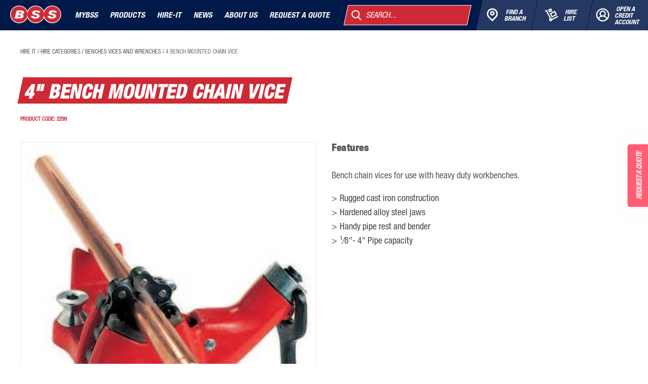

--- FILE ---
content_type: text/html
request_url: https://www.bssindustrial.co.uk/hire-it/hire-categories/benches-vices-and-wrenches/4-bench-mounted-chain-vice
body_size: 73989
content:
<!DOCTYPE html><html><head><meta charSet="utf-8"/><meta http-equiv="x-ua-compatible" content="ie=edge"/><meta name="viewport" content="width=device-width, initial-scale=1, shrink-to-fit=no"/><link rel="preload" href="/component---src-layouts-index-js-46d3d7ccdd1140b4f9a5.js" as="script"/><link rel="preload" href="/component---src-pages-index-js-0919d48016f75be4d928.js" as="script"/><link rel="preload" href="/path---index-10366b2e17a94a93ca18.js" as="script"/><link rel="preload" href="/app-80f58be1b875294537d5.js" as="script"/><link rel="preload" href="/commons-ae70a08911910399b45d.js" as="script"/><title data-react-helmet="true"></title><script>(function(w,d,s,l,i){w[l]=w[l]||[];w[l].push({'gtm.start': new Date().getTime(),event:'gtm.js'});var f=d.getElementsByTagName(s)[0], j=d.createElement(s),dl=l!='dataLayer'?'&l='+l:'';j.async=true;j.src= 'https://www.googletagmanager.com/gtm.js?id='+i+dl+'';f.parentNode.insertBefore(j,f); })(window,document,'script','dataLayer', 'GTM-5H9PZM');</script><link rel="manifest" href="/manifest.webmanifest"/><meta name="theme-color" content="#e11936"/><link rel="sitemap" type="application/xml" href="/sitemap.xml"/><script src="/bss-config/config.js" type="text/javascript"></script><style id="gatsby-inlined-css">.src-components-BurgerButton----BurgerButton-module---burger---2muTF{height:20px;width:32px;position:relative;cursor:pointer}@media screen and (min-width:800px){.src-components-BurgerButton----BurgerButton-module---burger---2muTF{display:none}}.src-components-BurgerButton----BurgerButton-module---line---KB9bX{position:absolute;width:100%;height:3px;content:"";background-color:#fff;left:0;-webkit-transition:.4s;transition:.4s}.src-components-BurgerButton----BurgerButton-module---line-one---2dkoM{top:0}.src-components-BurgerButton----BurgerButton-module---active---3bTp4 .src-components-BurgerButton----BurgerButton-module---line-one---2dkoM{-webkit-transform:rotate(45deg) translate(6px,6px);transform:rotate(45deg) translate(6px,6px)}.src-components-BurgerButton----BurgerButton-module---line-two---3VoLH{top:50%;-webkit-transform:translateY(-50%);transform:translateY(-50%);-webkit-transition:.25s;transition:.25s}.src-components-BurgerButton----BurgerButton-module---active---3bTp4 .src-components-BurgerButton----BurgerButton-module---line-two---3VoLH{opacity:0}.src-components-BurgerButton----BurgerButton-module---line-three---3SvpO{bottom:0}.src-components-BurgerButton----BurgerButton-module---active---3bTp4 .src-components-BurgerButton----BurgerButton-module---line-three---3SvpO{-webkit-transform:rotate(-45deg) translate(6px,-6px);transform:rotate(-45deg) translate(6px,-6px)}.src-components-SecondaryNav----SecondaryNav-module---block-link---rG7zg{position:relative;display:-webkit-box;display:-ms-flexbox;display:flex;-webkit-box-align:center;-ms-flex-align:center;align-items:center;height:60px;font-size:14px;text-transform:uppercase;color:#fff;font-family:HelveticaNeueLTPro-BdCnO,sans-serif;line-height:1;padding:0 18px 0 12px;margin-bottom:10px}.src-components-SecondaryNav----SecondaryNav-module---block-link---rG7zg:after{position:absolute;content:"";top:0;left:0;width:100%;height:100%;background-color:#253862;z-index:-1;-webkit-transition:.3s;transition:.3s}.src-components-SecondaryNav----SecondaryNav-module---block-link---rG7zg:hover:after{background-color:#b4242f}@media screen and (min-width:800px){.src-components-SecondaryNav----SecondaryNav-module---block-link---rG7zg{font-size:11px;margin:0 1px 0 0;-webkit-box-pack:center;-ms-flex-pack:center;justify-content:center}.src-components-SecondaryNav----SecondaryNav-module---block-link---rG7zg:last-child{margin-right:-5px;padding-right:22px}.src-components-SecondaryNav----SecondaryNav-module---block-link---rG7zg:after{-webkit-transform:skew(-12deg);transform:skew(-12deg)}}@media screen and (min-width:1000px){.src-components-SecondaryNav----SecondaryNav-module---block-link---rG7zg{font-size:13px;min-width:78px}}.src-components-SecondaryNav----SecondaryNav-module---text---182ZC{text-indent:3px}.src-components-SecondaryNav----SecondaryNav-module---icon-wrap---NDME8{position:relative;width:40px}@media screen and (min-width:800px){.src-components-SecondaryNav----SecondaryNav-module---icon-wrap---NDME8{width:auto;display:none}}@media screen and (min-width:1000px){.src-components-SecondaryNav----SecondaryNav-module---icon-wrap---NDME8{display:inline-block}}.src-components-SecondaryNav----SecondaryNav-module---icon-wrap---NDME8 .src-components-SecondaryNav----SecondaryNav-module---counter---lyo3_{position:absolute;display:-webkit-box;display:-ms-flexbox;display:flex;-webkit-box-pack:center;-ms-flex-pack:center;justify-content:center;-webkit-box-align:center;-ms-flex-align:center;align-items:center;background:#fff;width:14px;height:14px;border-radius:50%;left:18px;top:-3px;color:#011949;font-size:9px;font-weight:700}.src-components-SecondaryNav----SecondaryNav-module---icon---3GiPV{width:27px;height:auto;margin-right:10px}.src-components-SecondaryNav----SecondaryNav-module---br---2TXA9{display:none}@media screen and (min-width:800px){.src-components-SecondaryNav----SecondaryNav-module---br---2TXA9{display:block}}.src-components-MobileDropdown-MobileNavigation-NavigationLink----NavigationLink-module---item---6_XqN{width:100%;border-top:1px solid #253862;display:-webkit-box;display:-ms-flexbox;display:flex;-webkit-box-align:center;-ms-flex-align:center;align-items:center}.src-components-MobileDropdown-MobileNavigation-NavigationLink----NavigationLink-module---item---6_XqN:last-child{border-bottom:1px solid #253862}.src-components-MobileDropdown-MobileNavigation-NavigationLink----NavigationLink-module---link---1PO8E{display:inline-block;padding:17px 0;font-size:13px;color:#fff;font-style:italic;font-weight:700;text-transform:uppercase;width:calc(100% - 50px)}.src-components-MobileDropdown-MobileNavigation-NavigationLink----NavigationLink-module---sublinks---32QMi{display:-webkit-box;display:-ms-flexbox;display:flex;-ms-flex-wrap:wrap;flex-wrap:wrap;width:100%;padding:0;list-style:none}.src-components-MobileDropdown-MobileNavigation-NavigationLink----NavigationLink-module---subitem---16jSt{width:calc(100% - 30px);margin:0 15px;-webkit-box-sizing:border-box;box-sizing:border-box;border-bottom:1px solid #253862}.src-components-MobileDropdown-MobileNavigation-NavigationLink----NavigationLink-module---subitem---16jSt:first-child{border-top:1px solid #253862}.src-components-MobileDropdown-MobileNavigation-NavigationLink----NavigationLink-module---sublink---3gZt2{color:#fff;font-family:HelveticaNeueLTPro-LtCn,sans-serif;padding:12px;-webkit-box-sizing:border-box;box-sizing:border-box;width:100%;display:block;-webkit-transition:.3s;transition:.3s}.src-components-MobileDropdown-MobileNavigation-NavigationLink----NavigationLink-module---sublink---3gZt2:hover{background-color:#ce2a35}.src-components-MobileDropdown-MobileNavigation-NavigationLink----NavigationLink-module---forward---15JN-{display:-webkit-box;display:-ms-flexbox;display:flex;width:50px;height:47px;-webkit-box-align:center;-ms-flex-align:center;align-items:center;-webkit-box-pack:center;-ms-flex-pack:center;justify-content:center}.src-components-MobileDropdown-MobileNavigation-NavigationLink----NavigationLink-module---right-arrow---1HAVl{height:20px;background-color:#ce2a35;padding:5px}.src-components-MobileDropdown-MobileNavigation-NavigationLink----NavigationLink-module---submenu---BSwY0{position:fixed;z-index:2;width:100vw;height:100vh;top:0;left:0;background-color:#011949;display:block;-ms-flex-wrap:wrap;flex-wrap:wrap;-webkit-transform:translateX(-100%);transform:translateX(-100%);-webkit-transition:.5s;transition:.5s;padding:60px 0 25px;-webkit-box-sizing:border-box;box-sizing:border-box;overflow-y:scroll;overflow-x:hidden}.src-components-MobileDropdown-MobileNavigation-NavigationLink----NavigationLink-module---enabled---2X0K0{-webkit-transform:translateX(0);transform:translateX(0)}.src-components-MobileDropdown-MobileNavigation-NavigationLink----NavigationLink-module---back---pm6rk{display:-webkit-box;display:-ms-flexbox;display:flex;-webkit-box-align:center;-ms-flex-align:center;align-items:center;width:100%;height:42px;color:#fff;font-family:HelveticaNeueLTPro-BlkCnO,sans-serif;text-transform:uppercase;-webkit-box-sizing:border-box;box-sizing:border-box;padding:0 12px}.src-components-MobileDropdown-MobileNavigation-NavigationLink----NavigationLink-module---arrow---3zHQ9{margin-right:5px}.src-components-MobileDropdown-MobileNavigation----MobileNavigation-module---list---1swPi{list-style:none;display:-webkit-box;display:-ms-flexbox;display:flex;-webkit-box-orient:vertical;-webkit-box-direction:normal;-ms-flex-direction:column;flex-direction:column;padding:0 15px;margin:5px 0}.src-components-MobileDropdown-MobileNavigation----MobileNavigation-module---secondary-nav---1zU3i{padding:20px}.src-components-MobileDropdown----MobileDropdown-module---mobile-menu---37T8V{position:fixed;display:-webkit-box;display:-ms-flexbox;display:flex;-webkit-box-orient:vertical;-webkit-box-direction:normal;-ms-flex-direction:column;flex-direction:column;top:0;left:0;min-height:100vh;width:100%;background-color:#011949;z-index:99;-webkit-transform:translateX(-100%);transform:translateX(-100%);padding-top:60px;-webkit-box-sizing:border-box;box-sizing:border-box;-webkit-transition:all .4s ease-in-out;transition:all .4s ease-in-out}.src-components-MobileDropdown----MobileDropdown-module---mobile-menu---37T8V.src-components-MobileDropdown----MobileDropdown-module---stop-transition---3bqxp{-webkit-transition:none;transition:none}.src-components-MobileDropdown----MobileDropdown-module---mobile-menu---37T8V.src-components-MobileDropdown----MobileDropdown-module---active---3djTF{-webkit-transform:translateX(0);transform:translateX(0);-webkit-transition:all .4s ease-in-out;transition:all .4s ease-in-out}@media screen and (min-width:800px){.src-components-MobileDropdown----MobileDropdown-module---mobile-menu---37T8V{display:none}}.src-components-MobileDropdown----MobileDropdown-module---secondary-nav---H2xWQ{padding:20px}.src-components-BlockTitle----BlockTitle-module---heading---Gu5et{color:#fff;text-transform:uppercase;padding:7px 10px 2px 34px;margin-left:-30px;display:inline-block;margin-bottom:24px;position:relative;-webkit-transform:skew(-12deg);transform:skew(-12deg);font-family:HelveticaNeueLTPro-BdCn,sans-serif}@media screen and (min-width:800px){.src-components-BlockTitle----BlockTitle-module---heading---Gu5et{padding:7px 10px 2px;margin-left:0}}.src-components-BlockTitle----BlockTitle-module---red---21ofs{background-color:#ce2a35}.src-components-BlockTitle----BlockTitle-module---blue---25wLF{background-color:#011949}.src-components-BlockTitle----BlockTitle-module---opaque---1HVUV{background-color:rgba(206,42,53,.8)}.src-components-BlockTitle----BlockTitle-module---small---2dTDk{font-size:16px;letter-spacing:.5px}@media screen and (min-width:800px){.src-components-BlockTitle----BlockTitle-module---small---2dTDk{font-size:24px}}.src-components-BlockTitle----BlockTitle-module---medium---2FAq0{font-size:20px;letter-spacing:.5px}@media screen and (min-width:800px){.src-components-BlockTitle----BlockTitle-module---medium---2FAq0{font-size:28px}}.src-components-BlockTitle----BlockTitle-module---large---3TBM2{font-size:24px;letter-spacing:1px}@media screen and (min-width:800px){.src-components-BlockTitle----BlockTitle-module---large---3TBM2{font-size:38px}}.src-components-Brochure----Brochure-module---brochureWrapper---oHup0{width:100%;display:-webkit-box;display:-ms-flexbox;display:flex;background-color:#e9ebf0;margin-right:0;margin-bottom:20px;-webkit-box-sizing:border-box;box-sizing:border-box;position:relative}@media screen and (min-width:800px){.src-components-Brochure----Brochure-module---brochureWrapper---oHup0{-webkit-box-flex:1;-ms-flex:1;flex:1;min-width:380px;max-width:380px;margin-right:20px}}.src-components-Brochure----Brochure-module---brochureWrapper---oHup0.src-components-Brochure----Brochure-module---simple---37jCG{background-color:#ce2a35}@media screen and (min-width:800px){.src-components-Brochure----Brochure-module---brochureWrapper---oHup0.src-components-Brochure----Brochure-module---simple---37jCG{min-width:100%;max-height:80px;min-height:80px}}.src-components-Brochure----Brochure-module---brochureWrapper---oHup0 h2{line-height:1.15;-webkit-text-size-adjust:100%;-webkit-font-smoothing:antialiased;list-style:none;margin:0 0 12px;font-weight:700;font-style:normal;text-transform:uppercase;font-family:HelveticaNeueLTPro-BdCn,sans-serif;font-size:16px;color:#58595b;display:-webkit-box;display:-ms-flexbox;display:flex;-webkit-box-align:center;-ms-flex-align:center;align-items:center;height:50%}.src-components-Brochure----Brochure-module---brochureWrapper---oHup0.src-components-Brochure----Brochure-module---inverted---1on4W{background-color:#fff}@media screen and (min-width:800px){.src-components-Brochure----Brochure-module---brochureWrapper---oHup0.src-components-Brochure----Brochure-module---inverted---1on4W{max-height:160px;min-height:160px;margin-top:-20px}}.src-components-Brochure----Brochure-module---brochureWrapper---oHup0.src-components-Brochure----Brochure-module---inverted---1on4W h2{color:#ce2a35!important}.src-components-Brochure----Brochure-module---coverImage---3pWv5{-webkit-box-flex:2;-ms-flex:2;flex:2;display:inline-table}.src-components-Brochure----Brochure-module---coverImage---3pWv5 img{width:100%;display:block}.src-components-Brochure----Brochure-module---coverImage---3pWv5.src-components-Brochure----Brochure-module---simple---37jCG{-webkit-box-flex:0;-ms-flex:0;flex:0}.src-components-Brochure----Brochure-module---coverImage---3pWv5.src-components-Brochure----Brochure-module---simple---37jCG img{width:auto;max-height:80px}.src-components-Brochure----Brochure-module---coverImage---3pWv5.src-components-Brochure----Brochure-module---inverted---1on4W{-webkit-box-flex:0;-ms-flex:0;flex:0}.src-components-Brochure----Brochure-module---coverImage---3pWv5.src-components-Brochure----Brochure-module---inverted---1on4W img{width:auto;max-height:160px}.src-components-Brochure----Brochure-module---infoWrapper---2WwYB{position:relative;-webkit-box-flex:3;-ms-flex:3;flex:3;padding:10px}@media screen and (min-width:800px){.src-components-Brochure----Brochure-module---infoWrapper---2WwYB{padding:20px}}.src-components-Brochure----Brochure-module---heading---2CNNl{font-size:14px;text-transform:uppercase;font-family:HelveticaNeueLTPro-BdCn,sans-serif}@media screen and (min-width:800px){.src-components-Brochure----Brochure-module---heading---2CNNl{font-size:16px}}.src-components-Brochure----Brochure-module---heading---2CNNl.src-components-Brochure----Brochure-module---simple---37jCG{color:#fff;display:-webkit-box;display:-ms-flexbox;display:flex;-webkit-box-align:center;-ms-flex-align:center;align-items:center;height:100%}.src-components-Brochure----Brochure-module---description---35mkf{color:#58595b;font-size:14px;display:-webkit-box;-webkit-line-clamp:3;-webkit-box-orient:vertical;overflow:hidden;text-overflow:ellipsis}@media screen and (min-width:800px){.src-components-Brochure----Brochure-module---description---35mkf{font-size:15px}}.src-components-Brochure----Brochure-module---download---1iXD4{position:absolute;bottom:10px;right:10px;width:15px;height:15px}@media screen and (min-width:800px){.src-components-Brochure----Brochure-module---download---1iXD4{bottom:15px;right:15px;width:20px;height:20px}}.src-components-Brochure----Brochure-module---download---1iXD4.src-components-Brochure----Brochure-module---simple---37jCG{bottom:auto;top:50%;-webkit-transform:translateY(-50%);transform:translateY(-50%)}.src-components-Brochure----Brochure-module---simple-link---1iQBs{position:absolute;top:0;left:0;width:100%;height:100%;z-index:5}.src-components-Brochure----Brochure-module---inverted---1on4W{background-color:#fff;color:#ce2a35}.src-components-PrimaryNavigation-NavLinkBlock----NavLinkBlock-module---brochureWrapper---2UHHp{width:100%;display:-webkit-box;display:-ms-flexbox;display:flex;background-color:#e9ebf0;margin-right:0;margin-bottom:20px;-webkit-box-sizing:border-box;box-sizing:border-box;position:relative;min-height:80px}@media screen and (min-width:800px){.src-components-PrimaryNavigation-NavLinkBlock----NavLinkBlock-module---brochureWrapper---2UHHp{-webkit-box-flex:1;-ms-flex:1;flex:1;min-width:380px;margin-right:20px}}.src-components-PrimaryNavigation-NavLinkBlock----NavLinkBlock-module---brochureWrapper---2UHHp.src-components-PrimaryNavigation-NavLinkBlock----NavLinkBlock-module---simple---2_Gyn{background-color:#ce2a35}@media screen and (min-width:800px){.src-components-PrimaryNavigation-NavLinkBlock----NavLinkBlock-module---brochureWrapper---2UHHp.src-components-PrimaryNavigation-NavLinkBlock----NavLinkBlock-module---simple---2_Gyn{min-width:100%;max-height:80px;min-height:80px}}.src-components-PrimaryNavigation-NavLinkBlock----NavLinkBlock-module---coverImage---1yj0c{display:-webkit-box;display:-ms-flexbox;display:flex;height:80px;-ms-flex-item-align:center;align-self:center}.src-components-PrimaryNavigation-NavLinkBlock----NavLinkBlock-module---coverImage---1yj0c img{max-height:80px;display:block}.src-components-PrimaryNavigation-NavLinkBlock----NavLinkBlock-module---coverImage---1yj0c.src-components-PrimaryNavigation-NavLinkBlock----NavLinkBlock-module---simple---2_Gyn{-webkit-box-flex:0;-ms-flex:0;flex:0}.src-components-PrimaryNavigation-NavLinkBlock----NavLinkBlock-module---coverImage---1yj0c.src-components-PrimaryNavigation-NavLinkBlock----NavLinkBlock-module---simple---2_Gyn img{width:auto;max-height:80px}.src-components-PrimaryNavigation-NavLinkBlock----NavLinkBlock-module---infoWrapper---2LaZk{position:relative;-webkit-box-flex:3;-ms-flex:3;flex:3;padding:10px}@media screen and (min-width:800px){.src-components-PrimaryNavigation-NavLinkBlock----NavLinkBlock-module---infoWrapper---2LaZk{padding:20px}}.src-components-PrimaryNavigation-NavLinkBlock----NavLinkBlock-module---heading---yEUcl{font-size:14px;text-transform:uppercase;font-family:HelveticaNeueLTPro-BdCn,sans-serif}@media screen and (min-width:800px){.src-components-PrimaryNavigation-NavLinkBlock----NavLinkBlock-module---heading---yEUcl{font-size:16px}}.src-components-PrimaryNavigation-NavLinkBlock----NavLinkBlock-module---heading---yEUcl.src-components-PrimaryNavigation-NavLinkBlock----NavLinkBlock-module---simple---2_Gyn{color:#fff;display:-webkit-box;display:-ms-flexbox;display:flex;-webkit-box-align:center;-ms-flex-align:center;align-items:center;height:100%}.src-components-PrimaryNavigation-NavLinkBlock----NavLinkBlock-module---description---_gVBr{color:#ababab;font-size:14px}@media screen and (min-width:800px){.src-components-PrimaryNavigation-NavLinkBlock----NavLinkBlock-module---description---_gVBr{font-size:15px}}.src-components-PrimaryNavigation-NavLinkBlock----NavLinkBlock-module---download---3uQd5{position:absolute;bottom:10px;right:10px;width:15px;height:15px}@media screen and (min-width:800px){.src-components-PrimaryNavigation-NavLinkBlock----NavLinkBlock-module---download---3uQd5{bottom:15px;right:15px;width:20px;height:20px}}.src-components-PrimaryNavigation-NavLinkBlock----NavLinkBlock-module---download---3uQd5.src-components-PrimaryNavigation-NavLinkBlock----NavLinkBlock-module---simple---2_Gyn{bottom:auto;top:50%;-webkit-transform:translateY(-50%);transform:translateY(-50%)}.src-components-PrimaryNavigation-NavLinkBlock----NavLinkBlock-module---simple-link---38t5w{position:absolute;top:0;left:0;width:100%;height:100%;z-index:5}.src-components-PrimaryNavigation-Submenu----Submenu-module---submenu---sg4L8{position:fixed;z-index:-2;width:100%;top:0;left:0;background-color:rgba(1,25,73,.9);display:-webkit-box;display:-ms-flexbox;display:flex;-webkit-transform:translateY(-100%);transform:translateY(-100%);-webkit-transition:.5s;transition:.5s;padding:25px 15px;-webkit-box-sizing:border-box;box-sizing:border-box;-webkit-box-align:start;-ms-flex-align:start;align-items:flex-start;opacity:0}.src-components-PrimaryNavigation-Submenu----Submenu-module---submenu---sg4L8.src-components-PrimaryNavigation-Submenu----Submenu-module---clicked---1q3VH{display:none}.src-components-PrimaryNavigation-Submenu----Submenu-module---submenu---sg4L8.src-components-PrimaryNavigation-Submenu----Submenu-module---show---6Lsxk{-webkit-transform:translateY(60px);transform:translateY(60px);opacity:1}.src-components-PrimaryNavigation-Submenu----Submenu-module---sublinks---26UjO{display:-webkit-box;display:-ms-flexbox;display:flex;-ms-flex-wrap:wrap;flex-wrap:wrap;width:100%;padding:0;list-style:none;-webkit-box-align:center;-ms-flex-align:center;align-items:center;-webkit-box-pack:start;-ms-flex-pack:start;justify-content:flex-start}.src-components-PrimaryNavigation-Submenu----Submenu-module---split---lPAxq{width:60%}.src-components-PrimaryNavigation-Submenu----Submenu-module---subitem---1rylA{width:47%;margin:0 1.5%;-webkit-box-sizing:border-box;box-sizing:border-box;border-bottom:1px solid #fff}.src-components-PrimaryNavigation-Submenu----Submenu-module---subitem---1rylA:first-child,.src-components-PrimaryNavigation-Submenu----Submenu-module---subitem---1rylA:nth-child(2){border-top:1px solid #fff}@media screen and (min-width:1000px){.src-components-PrimaryNavigation-Submenu----Submenu-module---subitem---1rylA{width:45%;margin:0 2.5%}}.src-components-PrimaryNavigation-Submenu----Submenu-module---sublink---2MLFS{color:#fff;font-family:HelveticaNeueLTPro-LtCn,sans-serif;padding:12px 8px;-webkit-box-sizing:border-box;box-sizing:border-box;width:100%;display:block;-webkit-transition:.3s;transition:.3s;font-size:14px}.src-components-PrimaryNavigation-Submenu----Submenu-module---sublink---2MLFS:hover{background-color:#ce2a35}@media screen and (min-width:1000px){.src-components-PrimaryNavigation-Submenu----Submenu-module---sublink---2MLFS{font-size:16px}}.src-components-PrimaryNavigation-Submenu----Submenu-module---subcontent---3DBHN{display:-webkit-box;display:-ms-flexbox;display:flex;width:40%;-webkit-box-orient:vertical;-webkit-box-direction:normal;-ms-flex-direction:column;flex-direction:column}.src-components-PrimaryNavigation-Submenu----Submenu-module---subcontent---3DBHN h1{margin:0 0 10px}@media screen and (min-width:1000px){.src-components-PrimaryNavigation-Submenu----Submenu-module---subcontent---3DBHN{width:50%}}.src-components-PrimaryNavigation-Submenu----Submenu-module---text---2NcCO{color:#fff;margin:30px 0 40px;font-size:14px}@media screen and (min-width:1000px){.src-components-PrimaryNavigation-Submenu----Submenu-module---text---2NcCO{font-size:18px}}.src-components-PrimaryNavigation-LinkItem----LinkItem-module---item---37Pux{margin:0 6px;position:relative;height:60px}@media screen and (min-width:800px){.src-components-PrimaryNavigation-LinkItem----LinkItem-module---item---37Pux{margin:0 5px}}@media screen and (min-width:1200px){.src-components-PrimaryNavigation-LinkItem----LinkItem-module---item---37Pux{margin:0 12px}}.src-components-PrimaryNavigation-LinkItem----LinkItem-module---link---CLNoL{font-size:12px;font-family:HelveticaNeueLTPro-BdCnO,sans-serif;color:#fff;text-transform:uppercase;position:relative;padding:3px 0;-webkit-box-sizing:border-box;box-sizing:border-box;height:100%;display:-webkit-box;display:-ms-flexbox;display:flex;-webkit-box-align:center;-ms-flex-align:center;align-items:center}.src-components-PrimaryNavigation-LinkItem----LinkItem-module---link---CLNoL:after{position:absolute;content:"";width:100%;height:3px;background-color:#ce2a35;top:calc(50% + 10px);left:50%;-webkit-transform:translateX(-50%) scaleX(0);transform:translateX(-50%) scaleX(0);-webkit-transform-origin:left center;transform-origin:left center;-webkit-transition:all .2s ease;transition:all .2s ease}.src-components-PrimaryNavigation-LinkItem----LinkItem-module---link---CLNoL:hover:after{-webkit-transform:translateX(-50%) scaleX(1);transform:translateX(-50%) scaleX(1)}.src-components-PrimaryNavigation-LinkItem----LinkItem-module---link---CLNoL:hover .src-components-PrimaryNavigation-LinkItem----LinkItem-module---submenu---3iSLi{-webkit-transform:translateY(60px);transform:translateY(60px)}@media screen and (min-width:1000px){.src-components-PrimaryNavigation-LinkItem----LinkItem-module---link---CLNoL{font-size:14px}}@media screen and (min-width:1200px){.src-components-PrimaryNavigation-LinkItem----LinkItem-module---link---CLNoL{font-size:16px}}.src-components-PrimaryNavigation----PrimaryNavigation-module---list---2wgCY{display:none;list-style:none;margin:0}@media screen and (min-width:800px){.src-components-PrimaryNavigation----PrimaryNavigation-module---list---2wgCY{display:-webkit-box;display:-ms-flexbox;display:flex;padding:0 0 0 15px}}.src-components-PrimaryNavigation----PrimaryNavigation-module---search-icon-wrap---1aXnn{position:relative;width:40px;margin:0 12px}@media screen and (min-width:600px){.src-components-PrimaryNavigation----PrimaryNavigation-module---search-icon-wrap---1aXnn{width:auto}}@media screen and (min-width:800px){.src-components-PrimaryNavigation----PrimaryNavigation-module---search-icon-wrap---1aXnn{display:-webkit-box;display:-ms-flexbox;display:flex}}.src-components-PrimaryNavigation----PrimaryNavigation-module---search-icon---2nXGy{width:26px;height:auto;cursor:pointer}.src-components-SearchInput----SearchInput-module---form---_tLmv{margin-bottom:30px}.src-components-SearchInput----SearchInput-module---search---_A-bi{display:-webkit-box;display:-ms-flexbox;display:flex;width:750px;max-width:100%;height:70px}.src-components-SearchInput----SearchInput-module---button---3T4C_{text-align:center;color:#fff;background-color:#ce2a35;display:-webkit-box;display:-ms-flexbox;display:flex;width:70px;border:none;font-family:HelveticaNeueLTPro-BlkCnO,sans-serif;text-transform:uppercase;font-size:15px;-webkit-box-pack:center;-ms-flex-pack:center;justify-content:center}.src-components-SearchInput----SearchInput-module---input---lNdnj{padding:0 15px;display:inline-block;width:calc(100% - 70px);-webkit-box-sizing:border-box;box-sizing:border-box;font-size:17px;border:1px solid #000;border-right:none}.src-components-SearchInput----SearchInput-module---icon---2cs-T{width:26px;height:auto;padding-top:21px}.src-components-SearchInput-SearchLoader----SearchLoader-module---lds-ring---jTXJ6{display:inline-block;position:relative;width:32px;height:32px;-ms-flex-item-align:center;align-self:center}.src-components-SearchInput-SearchLoader----SearchLoader-module---lds-ring---jTXJ6 div{-webkit-box-sizing:border-box;box-sizing:border-box;display:block;position:absolute;width:32px;height:32px;border:6px solid #fff;border-radius:50%;-webkit-animation:src-components-SearchInput-SearchLoader----SearchLoader-module---lds-ring---jTXJ6 1.2s cubic-bezier(.5,0,.5,1) infinite;animation:src-components-SearchInput-SearchLoader----SearchLoader-module---lds-ring---jTXJ6 1.2s cubic-bezier(.5,0,.5,1) infinite;border-color:#fff transparent transparent}.src-components-SearchInput-SearchLoader----SearchLoader-module---lds-ring---jTXJ6 div:first-child{-webkit-animation-delay:-.45s;animation-delay:-.45s}.src-components-SearchInput-SearchLoader----SearchLoader-module---lds-ring---jTXJ6 div:nth-child(2){-webkit-animation-delay:-.3s;animation-delay:-.3s}.src-components-SearchInput-SearchLoader----SearchLoader-module---lds-ring---jTXJ6 div:nth-child(3){-webkit-animation-delay:-.15s;animation-delay:-.15s}@-webkit-keyframes src-components-SearchInput-SearchLoader----SearchLoader-module---lds-ring---jTXJ6{0%{-webkit-transform:rotate(0deg);transform:rotate(0deg)}to{-webkit-transform:rotate(1turn);transform:rotate(1turn)}}@keyframes src-components-SearchInput-SearchLoader----SearchLoader-module---lds-ring---jTXJ6{0%{-webkit-transform:rotate(0deg);transform:rotate(0deg)}to{-webkit-transform:rotate(1turn);transform:rotate(1turn)}}.src-components-ModalSearch-SearchResultBlock----SearchResultBlock-module---result-block-wrapper---11wCo{display:-webkit-box;display:-ms-flexbox;display:flex;padding:20px 15px;border-bottom:1px solid #eaeaea;min-height:60px;-webkit-box-pack:start;-ms-flex-pack:start;justify-content:flex-start}@media screen and (min-width:800px){.src-components-ModalSearch-SearchResultBlock----SearchResultBlock-module---result-block-wrapper---11wCo{-webkit-box-orient:vertical;-webkit-box-direction:normal;-ms-flex-direction:column;flex-direction:column;-webkit-box-pack:justify;-ms-flex-pack:justify;justify-content:space-between;-webkit-box-orient:initial;-webkit-box-direction:initial;-ms-flex-direction:initial;flex-direction:row}}@media screen and (min-width:800px){.src-components-ModalSearch-SearchResultBlock----SearchResultBlock-module---result-product---3dNwo{width:calc(100% - 100px)}}.src-components-ModalSearch-SearchResultBlock----SearchResultBlock-module---result-page---10te2{width:100%}.src-components-ModalSearch-SearchResultBlock----SearchResultBlock-module---result-page---10te2,.src-components-ModalSearch-SearchResultBlock----SearchResultBlock-module---result-product---3dNwo{display:-webkit-box;display:-ms-flexbox;display:flex;-webkit-box-orient:vertical;-webkit-box-direction:normal;-ms-flex-direction:column;flex-direction:column;-webkit-box-pack:center;-ms-flex-pack:center;justify-content:center}.src-components-ModalSearch-SearchResultBlock----SearchResultBlock-module---result-product-image---11XW_{width:80px;height:60px;border:1px solid silver;display:-webkit-box;display:-ms-flexbox;display:flex;overflow:hidden;-webkit-box-align:center;-ms-flex-align:center;align-items:center;-webkit-box-pack:center;-ms-flex-pack:center;justify-content:center;margin-right:15px;-ms-flex-negative:0;flex-shrink:0}@media screen and (min-width:800px){.src-components-ModalSearch-SearchResultBlock----SearchResultBlock-module---result-product-image---11XW_{margin-bottom:0}}.src-components-ModalSearch-SearchResultBlock----SearchResultBlock-module---result-product-image---11XW_ img{width:100%;display:block}.src-components-ModalSearch-SearchResultBlock----SearchResultBlock-module---right-arrow---3IiT1{height:20px;width:20px;display:none;visibility:hidden;-ms-flex-item-align:center;align-self:center}@media screen and (min-width:800px){.src-components-ModalSearch-SearchResultBlock----SearchResultBlock-module---right-arrow---3IiT1{display:block}}.src-components-ModalSearch-SearchResultBlock----SearchResultBlock-module---title-link---Q0Lav{font-size:18px;color:#58595b;line-height:1.4;margin:0}.src-components-ModalSearch-SearchResultBlock----SearchResultBlock-module---result-block-wrapper---11wCo:hover{background:rgba(0,0,0,.1)}.src-components-ModalSearch-SearchResultBlock----SearchResultBlock-module---result-block-wrapper---11wCo:hover .src-components-ModalSearch-SearchResultBlock----SearchResultBlock-module---right-arrow---3IiT1{visibility:visible}.src-components-ModalSearch-SearchResultBlock----SearchResultBlock-module---result-block-wrapper---11wCo:hover .src-components-ModalSearch-SearchResultBlock----SearchResultBlock-module---title-link---Q0Lav{color:#011949}.src-components-ModalSearch----ModalSearch-module---background---2laiD{position:fixed;top:0;left:0;width:100vw;height:100vh;background:rgba(1,25,73,.9);z-index:99}.src-components-ModalSearch----ModalSearch-module---close---2DxgK{position:absolute;color:#fff;top:20px;right:30px;font-size:20px}.src-components-ModalSearch----ModalSearch-module---search-block---2TbVq{margin:50px auto 0;width:750px;max-width:90%}.src-components-ModalSearch----ModalSearch-module---search-block---2TbVq form{margin-bottom:1px}.src-components-ModalSearch----ModalSearch-module---search-block---2TbVq input{border:1px solid #fff}.src-components-ModalSearch----ModalSearch-module---search-result-wrapper---SMjP5{max-height:calc(100vh - 170px);background:#fff;overflow-y:scroll;height:auto;width:100%}.src-components-Header----Header-module---header---2gV_n{position:fixed;top:0;left:0;height:60px;width:100%;-webkit-box-sizing:border-box;box-sizing:border-box;padding:0 20px;background-color:#011949;display:-webkit-box;display:-ms-flexbox;display:flex;-ms-flex-pack:distribute;justify-content:space-around;-webkit-box-align:center;-ms-flex-align:center;align-items:center;z-index:100}@media screen and (min-width:800px){.src-components-Header----Header-module---header---2gV_n{padding:0 0 0 20px}}.src-components-Header----Header-module---background---SCU_3{z-index:-1;position:absolute;top:0;left:0;right:0;bottom:0;background-color:#011949}.src-components-Header----Header-module---logo-nav-block---2BDzC{display:-webkit-box;display:-ms-flexbox;display:flex;-webkit-box-align:center;-ms-flex-align:center;align-items:center;-webkit-box-orient:horizontal;-webkit-box-direction:reverse;-ms-flex-direction:row-reverse;flex-direction:row-reverse;-webkit-box-pack:justify;-ms-flex-pack:justify;justify-content:space-between;margin:0;width:100%}.src-components-Header----Header-module---logo-nav-block---2BDzC a{margin:auto}@media screen and (min-width:800px){.src-components-Header----Header-module---logo-nav-block---2BDzC{-webkit-box-pack:start;-ms-flex-pack:start;justify-content:flex-start;-webkit-box-orient:horizontal;-webkit-box-direction:normal;-ms-flex-direction:row;flex-direction:row}.src-components-Header----Header-module---logo-nav-block---2BDzC a{margin:0}}.src-components-Header----Header-module---icon-link-block---14M46{display:none}@media screen and (min-width:800px){.src-components-Header----Header-module---icon-link-block---14M46{display:-webkit-box;display:-ms-flexbox;display:flex}}.src-components-Header----Header-module---search-icon-wrap---1p31g{position:relative;height:60px;visibility:hidden;display:-webkit-box;display:-ms-flexbox;display:flex}@media screen and (min-width:600px){.src-components-Header----Header-module---search-icon-wrap---1p31g{width:auto}}@media screen and (min-width:800px){.src-components-Header----Header-module---search-icon-wrap---1p31g{margin:0 10px;visibility:visible;-webkit-box-flex:1;-ms-flex-positive:1;flex-grow:1}}.src-components-Header----Header-module---search-icon---3YlrD{width:26px;height:auto;cursor:pointer;display:block}@media screen and (min-width:600px){.src-components-Header----Header-module---search-icon---3YlrD{display:none}}.src-components-Header----Header-module---search-box-container---1lcFc{background-color:#ce2a35;padding:3px 10px;width:100%;margin:10px;color:#fff;-webkit-box-align:center;-ms-flex-align:center;align-items:center;border:1px solid #fff;-webkit-transform:skew(-12deg);transform:skew(-12deg);display:none}.src-components-Header----Header-module---search-box-container---1lcFc .src-components-Header----Header-module---search-icon---3YlrD{width:20px;height:auto;cursor:pointer;margin-right:10px;-webkit-transform:skew(12deg);transform:skew(12deg);display:inline}@media screen and (min-width:600px){.src-components-Header----Header-module---search-box-container---1lcFc{width:auto;display:-webkit-box;display:-ms-flexbox;display:flex}}@media screen and (min-width:800px){.src-components-Header----Header-module---search-box-container---1lcFc{width:100%}}.src-components-Header----Header-module---search-icon-show---22dVW{visibility:visible}.src-components-PageWrap----PageWrap-module---wrap---2m8t8{padding:20px;max-width:1200px;margin:0 auto}.src-components-PageWrap----PageWrap-module---nopadding---3jk0z{padding-bottom:0}.src-components-MailingList----MailingList-module---form---1z6BJ{margin-bottom:30px}.src-components-MailingList----MailingList-module---title---1cnbv{font-family:HelveticaNeueLTPro-BdCnO,sans-serif;margin-top:0;font-size:16px;text-transform:uppercase;margin-bottom:12px}.src-components-MailingList----MailingList-module---email---SwWra{display:-webkit-box;display:-ms-flexbox;display:flex;width:100%}.src-components-MailingList----MailingList-module---error---1nDBj{color:red}.src-components-MailingList----MailingList-module---button---1-fRg,.src-components-MailingList----MailingList-module---input---3Ttjk{height:55px;line-height:55px}.src-components-MailingList----MailingList-module---input---3Ttjk{padding:0 15px;display:inline-block;width:100%;border:none;-webkit-box-sizing:border-box;box-sizing:border-box;font-size:17px}.src-components-MailingList----MailingList-module---input---3Ttjk::-ms-clear{display:none}.src-components-MailingList----MailingList-module---button---1-fRg{text-align:center;color:#fff;background-color:#ce2a35;display:inline-block;width:150px;border:none;font-family:HelveticaNeueLTPro-BlkCnO,sans-serif;text-transform:uppercase;font-size:15px}.src-components-MailingList----MailingList-module---contact-check---1DQRA{display:-webkit-box;display:-ms-flexbox;display:flex;-webkit-box-align:center;-ms-flex-align:center;align-items:center;max-height:0;overflow:hidden;opacity:0;-webkit-transition:all 1s ease;transition:all 1s ease}.src-components-MailingList----MailingList-module---show---1hGcC{max-height:300px;opacity:1}.src-components-MailingList----MailingList-module---check---39_uj{margin-right:20px}.src-components-MailingList----MailingList-module---info---2vsA8{font-size:12px;color:#fff;margin-bottom:18px;margin-top:12px;line-height:1.4;display:block}.src-components-MailingList----MailingList-module---completed---w7G1d{text-align:center;margin-bottom:25px}button:disabled{background-color:#ff909b}.src-components-MailingList----MailingList-module---label---1_T8m{display:-webkit-box;display:-ms-flexbox;display:flex;width:100%}.src-components-MailingList----MailingList-module---lbl-email-address---2N9cW{display:none}.src-components-Footer----Footer-module---primary---2oAbr{padding:30px 0;background-color:#011949;color:#fff}.src-components-Footer----Footer-module---content---3u_Ao{display:-webkit-box;display:-ms-flexbox;display:flex;-ms-flex-wrap:wrap;flex-wrap:wrap}.src-components-Footer----Footer-module---inner-wrap---3pHlc{display:-webkit-box;display:-ms-flexbox;display:flex;-webkit-box-pack:center;-ms-flex-pack:center;justify-content:center;-webkit-box-orient:vertical;-webkit-box-direction:normal;-ms-flex-direction:column;flex-direction:column;-webkit-box-align:center;-ms-flex-align:center;align-items:center}.src-components-Footer----Footer-module---inner-wrap---3pHlc ul li a{font-size:14px;padding:10px 0;display:block}@media screen and (min-width:800px){.src-components-Footer----Footer-module---inner-wrap---3pHlc ul li a{padding:0}}@media screen and (min-width:1000px){.src-components-Footer----Footer-module---inner-wrap---3pHlc{-webkit-box-pack:start;-ms-flex-pack:start;justify-content:flex-start;-webkit-box-orient:horizontal;-webkit-box-direction:normal;-ms-flex-direction:row;flex-direction:row}}.src-components-Footer----Footer-module---secondary---39ZX_{font-weight:100;font-size:12px;padding:15px;line-height:18px;color:#fff;background-color:#00163f}.src-components-Footer----Footer-module---secondary---39ZX_ ul{list-style:none;display:-webkit-box;display:-ms-flexbox;display:flex;-webkit-box-pack:center;-ms-flex-pack:center;justify-content:center;-ms-flex-wrap:wrap;flex-wrap:wrap;padding:0;margin:0}.src-components-Footer----Footer-module---secondary---39ZX_ ul li{margin:0 10px}.src-components-Footer----Footer-module---secondary---39ZX_ ul li a:hover{text-decoration:underline}@media screen and (min-width:1000px){.src-components-Footer----Footer-module---secondary---39ZX_ ul{-webkit-box-pack:start;-ms-flex-pack:start;justify-content:flex-start}}.src-components-Footer----Footer-module---menus---3xKO2{width:100%;display:-webkit-box;display:-ms-flexbox;display:flex;-ms-flex-wrap:wrap;flex-wrap:wrap}.src-components-Footer----Footer-module---menus---3xKO2 .src-components-Footer----Footer-module---title---zi7w0{font-size:17px;text-transform:uppercase;font-family:HelveticaNeueLTPro-BdCnO,sans-serif;margin:0 0 6px}.src-components-Footer----Footer-module---menus---3xKO2 .src-components-Footer----Footer-module---small-menu---1Pts2{width:100%}.src-components-Footer----Footer-module---menus---3xKO2 .src-components-Footer----Footer-module---small-menu---1Pts2 ul{list-style:none;padding:0}@media screen and (min-width:800px){.src-components-Footer----Footer-module---menus---3xKO2 .src-components-Footer----Footer-module---small-menu---1Pts2{width:33.3333%}}.src-components-Footer----Footer-module---menus---3xKO2 .src-components-Footer----Footer-module---large-menu---32pdG{width:100%}.src-components-Footer----Footer-module---menus---3xKO2 .src-components-Footer----Footer-module---large-menu---32pdG ul{list-style:none;display:-webkit-box;display:-ms-flexbox;display:flex;-ms-flex-wrap:wrap;flex-wrap:wrap;padding:0}.src-components-Footer----Footer-module---menus---3xKO2 .src-components-Footer----Footer-module---large-menu---32pdG ul li{width:50%}@media screen and (min-width:800px){.src-components-Footer----Footer-module---menus---3xKO2 .src-components-Footer----Footer-module---large-menu---32pdG{width:66.6666%}}.src-components-Footer----Footer-module---menus---3xKO2 .src-components-Footer----Footer-module---large-menu---32pdG ul li a,.src-components-Footer----Footer-module---menus---3xKO2 .src-components-Footer----Footer-module---small-menu---1Pts2 ul li a{font-size:16px;padding:5px 0;display:inline-block}.src-components-Footer----Footer-module---menus---3xKO2 .src-components-Footer----Footer-module---large-menu---32pdG ul li a:hover,.src-components-Footer----Footer-module---menus---3xKO2 .src-components-Footer----Footer-module---small-menu---1Pts2 ul li a:hover{text-decoration:underline}@media screen and (min-width:1000px){.src-components-Footer----Footer-module---menus---3xKO2{width:60%}}.src-components-Footer----Footer-module---contact---3Bhmc{display:-webkit-box;display:-ms-flexbox;display:flex;-webkit-box-orient:vertical;-webkit-box-direction:normal;-ms-flex-direction:column;flex-direction:column;width:100%;margin:25px 0}@media screen and (min-width:800px){.src-components-Footer----Footer-module---contact---3Bhmc{width:40%}}@media screen and (min-width:1000px){.src-components-Footer----Footer-module---contact---3Bhmc{margin:0}}.src-components-Footer----Footer-module---social---3VAjb{width:100%;display:-webkit-box;display:-ms-flexbox;display:flex;padding-top:20px}@media screen and (min-width:1000px){.src-components-Footer----Footer-module---social---3VAjb{padding-top:0}}.src-components-Footer----Footer-module---facebook---2QD8G,.src-components-Footer----Footer-module---instagram---3j-M7,.src-components-Footer----Footer-module---linkedin---2dpk_,.src-components-Footer----Footer-module---twitter---21cze,.src-components-Footer----Footer-module---youtube---5Ulxd{width:25px;height:25px;margin-right:25px}.src-components-Footer----Footer-module---facebook---2QD8G path,.src-components-Footer----Footer-module---instagram---3j-M7 path,.src-components-Footer----Footer-module---linkedin---2dpk_ path,.src-components-Footer----Footer-module---twitter---21cze path,.src-components-Footer----Footer-module---youtube---5Ulxd path{-webkit-transition:.4s;transition:.4s}.src-components-Footer----Footer-module---facebook---2QD8G:hover path,.src-components-Footer----Footer-module---instagram---3j-M7:hover path,.src-components-Footer----Footer-module---linkedin---2dpk_:hover path,.src-components-Footer----Footer-module---twitter---21cze:hover path,.src-components-Footer----Footer-module---youtube---5Ulxd:hover path{fill:#ce2a35}.src-components-Footer----Footer-module---instagram---3j-M7:hover path:first-child{fill:none}.src-components-Footer----Footer-module---rospaLogo---119jI{width:124px;margin:14px 0}.src-components-Footer----Footer-module---copyright---2-iNN{margin-right:5px;margin-bottom:10px;font-size:14px}@media screen and (min-width:1000px){.src-components-Footer----Footer-module---copyright---2-iNN{margin-bottom:0}}h2{line-height:1.15;-webkit-text-size-adjust:100%;-webkit-font-smoothing:antialiased;color:#fff;font-size:17px;text-transform:uppercase;font-family:HelveticaNeueLTPro-BdCnO,sans-serif;margin:0 0 6px}.src-components-Breadcrumbs----Breadcrumbs-module---container---3wytm{display:-webkit-box;display:-ms-flexbox;display:flex;font-size:12px;text-transform:uppercase;padding-top:15px}.src-components-Breadcrumbs----Breadcrumbs-module---link---1f7sg{color:#58595b}.src-components-Breadcrumbs----Breadcrumbs-module---current---3usHj{color:#757575}@font-face{font-family:HelveticaNeueLTPro-Cn;font-display:swap;src:url(/static/36E206_0_0.8f1b8265.eot);src:url(/static/36E206_0_0.8f1b8265.eot?#iefix) format("embedded-opentype"),url(/static/36E206_0_0.e29a2946.woff2) format("woff2"),url(/static/36E206_0_0.a6b0163c.woff) format("woff"),url(/static/36E206_0_0.a084649e.ttf) format("truetype")}@font-face{font-family:HelveticaNeueLTPro-BdCn;font-display:swap;src:url(/static/36E206_1_0.8c295fe2.eot);src:url(/static/36E206_1_0.8c295fe2.eot?#iefix) format("embedded-opentype"),url(/static/36E206_1_0.dd63bfd6.woff2) format("woff2"),url(/static/36E206_1_0.91f9fbe1.woff) format("woff"),url(/static/36E206_1_0.14c0e6d1.ttf) format("truetype")}@font-face{font-family:HelveticaNeueLTPro-BdCnO;font-display:swap;src:url(/static/36E206_2_0.17c6394c.eot);src:url(/static/36E206_2_0.17c6394c.eot?#iefix) format("embedded-opentype"),url(/static/36E206_2_0.12b4530d.woff2) format("woff2"),url(/static/36E206_2_0.889f2b97.woff) format("woff"),url(/static/36E206_2_0.9c92b515.ttf) format("truetype")}@font-face{font-family:HelveticaNeueLTPro-BlkCnO;font-display:swap;src:url(/static/36E206_3_0.576c1a7c.eot);src:url(/static/36E206_3_0.576c1a7c.eot?#iefix) format("embedded-opentype"),url(/static/36E206_3_0.b133056f.woff2) format("woff2"),url(/static/36E206_3_0.4d823549.woff) format("woff"),url(/static/36E206_3_0.98b18d31.ttf) format("truetype")}@font-face{font-family:HelveticaNeueLTPro-LtCn;font-display:swap;src:url(/static/370107_0_0.a25ed9c7.eot);src:url(/static/370107_0_0.a25ed9c7.eot?#iefix) format("embedded-opentype"),url(/static/370107_0_0.cfb3ea2c.woff2) format("woff2"),url(/static/370107_0_0.f1292979.woff) format("woff"),url(/static/370107_0_0.1b58ca0b.ttf) format("truetype")}@font-face{font-family:HelveticaNeueLTPro-BlkCn;font-display:swap;src:url(/static/370107_1_0.752cea42.eot);src:url(/static/370107_1_0.752cea42.eot?#iefix) format("embedded-opentype"),url(/static/370107_1_0.2a806b69.woff2) format("woff2"),url(/static/370107_1_0.0dee01b0.woff) format("woff"),url(/static/370107_1_0.23a512e0.ttf) format("truetype")}

/*! normalize.css v8.0.0 | MIT License | github.com/necolas/normalize.css */html{line-height:1.15;-webkit-text-size-adjust:100%}h1{font-size:2em;margin:.67em 0}hr{-webkit-box-sizing:content-box;box-sizing:content-box;height:0;overflow:visible}pre{font-family:monospace;font-size:1em}a{background-color:transparent}abbr[title]{border-bottom:none;text-decoration:underline;-webkit-text-decoration:underline dotted;text-decoration:underline dotted}b,strong{font-weight:bolder}code,kbd,samp{font-family:monospace;font-size:1em}small{font-size:80%}sub,sup{font-size:75%;line-height:0;position:relative;vertical-align:baseline}sub{bottom:-.25em}sup{top:-.5em}img{border-style:none}button,input,optgroup,select,textarea{font-family:inherit;font-size:100%;line-height:1.15;margin:0}button,input{overflow:visible}button,select{text-transform:none}[type=button],[type=reset],[type=submit],button{-webkit-appearance:button}[type=button]::-moz-focus-inner,[type=reset]::-moz-focus-inner,[type=submit]::-moz-focus-inner,button::-moz-focus-inner{border-style:none;padding:0}[type=button]:-moz-focusring,[type=reset]:-moz-focusring,[type=submit]:-moz-focusring,button:-moz-focusring{outline:1px dotted ButtonText}fieldset{padding:.35em .75em .625em}legend{-webkit-box-sizing:border-box;box-sizing:border-box;color:inherit;display:table;max-width:100%;padding:0;white-space:normal}progress{vertical-align:baseline}textarea{overflow:auto}[type=checkbox],[type=radio]{-webkit-box-sizing:border-box;box-sizing:border-box;padding:0}[type=number]::-webkit-inner-spin-button,[type=number]::-webkit-outer-spin-button{height:auto}[type=search]{-webkit-appearance:textfield;outline-offset:-2px}[type=search]::-webkit-search-decoration{-webkit-appearance:none}::-webkit-file-upload-button{-webkit-appearance:button;font:inherit}details{display:block}summary{display:list-item}[hidden],template{display:none}.PresetDateRangePicker_panel{padding:0 22px 11px}.PresetDateRangePicker_button{position:relative;height:100%;text-align:center;background:0 0;border:2px solid #00a699;color:#00a699;padding:4px 12px;margin-right:8px;font:inherit;font-weight:700;line-height:normal;overflow:visible;-webkit-box-sizing:border-box;box-sizing:border-box;cursor:pointer}.PresetDateRangePicker_button:active{outline:0}.PresetDateRangePicker_button__selected{color:#fff;background:#00a699}.SingleDatePickerInput{display:inline-block;background-color:#fff}.SingleDatePickerInput__withBorder{border:1px solid #011949}.SingleDatePickerInput__rtl{direction:rtl}.SingleDatePickerInput__disabled{background-color:#f2f2f2}.SingleDatePickerInput__block{display:block}.SingleDatePickerInput__showClearDate{padding-right:30px}.SingleDatePickerInput_clearDate{background:0 0;border:0;color:inherit;font:inherit;line-height:normal;overflow:visible;cursor:pointer;padding:10px;margin:0 10px 0 5px;position:absolute;right:0;top:50%;-webkit-transform:translateY(-50%);transform:translateY(-50%)}.SingleDatePickerInput_clearDate__default:focus,.SingleDatePickerInput_clearDate__default:hover{background:#dbdbdb;border-radius:50%}.SingleDatePickerInput_clearDate__small{padding:6px}.SingleDatePickerInput_clearDate__hide{visibility:hidden}.SingleDatePickerInput_clearDate_svg{fill:#82888a;height:12px;width:15px;vertical-align:middle}.SingleDatePickerInput_clearDate_svg__small{height:9px}.SingleDatePickerInput_calendarIcon{position:absolute;right:0;top:6px;background:0 0;border:0;color:inherit;font:inherit;line-height:normal;overflow:visible;cursor:pointer;display:inline-block;vertical-align:middle;padding:10px;margin:0 5px 0 10px}.SingleDatePickerInput_calendarIcon_svg{fill:#82888a;height:15px;width:14px;vertical-align:middle}.SingleDatePicker{position:relative;display:inline-block}.SingleDatePicker__block{display:block}.SingleDatePicker_picker{z-index:5;background-color:#fff;position:absolute}.SingleDatePicker_picker__rtl{direction:rtl}.SingleDatePicker_picker__directionLeft{left:0}.SingleDatePicker_picker__directionRight{right:0}.SingleDatePicker_picker__portal{background-color:rgba(0,0,0,.3);position:fixed;top:0;left:0;height:100%;width:100%}.SingleDatePicker_picker__fullScreenPortal{background-color:#fff}.SingleDatePicker_closeButton{background:0 0;border:0;color:inherit;font:inherit;line-height:normal;overflow:visible;cursor:pointer;position:absolute;top:0;right:0;padding:15px;z-index:2}.SingleDatePicker_closeButton:focus,.SingleDatePicker_closeButton:hover{color:#b0b3b4;text-decoration:none}.SingleDatePicker_closeButton_svg{height:15px;width:15px;fill:#cacccd}.DayPickerKeyboardShortcuts_buttonReset{background:0 0;border:0;border-radius:0;color:inherit;font:inherit;line-height:normal;overflow:visible;padding:0;cursor:pointer;font-size:14px}.DayPickerKeyboardShortcuts_buttonReset:active{outline:0}.DayPickerKeyboardShortcuts_show{width:22px;position:absolute;z-index:2}.DayPickerKeyboardShortcuts_show__bottomRight{border-top:26px solid transparent;border-right:33px solid #00a699;bottom:0;right:0}.DayPickerKeyboardShortcuts_show__bottomRight:hover{border-right:33px solid #008489}.DayPickerKeyboardShortcuts_show__topRight{border-bottom:26px solid transparent;border-right:33px solid #00a699;top:0;right:0}.DayPickerKeyboardShortcuts_show__topRight:hover{border-right:33px solid #008489}.DayPickerKeyboardShortcuts_show__topLeft{border-bottom:26px solid transparent;border-left:33px solid #00a699;top:0;left:0}.DayPickerKeyboardShortcuts_show__topLeft:hover{border-left:33px solid #008489}.DayPickerKeyboardShortcuts_showSpan{color:#fff;position:absolute}.DayPickerKeyboardShortcuts_showSpan__bottomRight{bottom:0;right:-28px}.DayPickerKeyboardShortcuts_showSpan__topRight{top:1px;right:-28px}.DayPickerKeyboardShortcuts_showSpan__topLeft{top:1px;left:-28px}.DayPickerKeyboardShortcuts_panel{overflow:auto;background:#fff;border:1px solid #dbdbdb;border-radius:2px;position:absolute;top:0;bottom:0;right:0;left:0;z-index:2;padding:22px;margin:33px}.DayPickerKeyboardShortcuts_title{font-size:16px;font-weight:700;margin:0}.DayPickerKeyboardShortcuts_list{list-style:none;padding:0;font-size:14px}.DayPickerKeyboardShortcuts_close{position:absolute;right:22px;top:22px;z-index:2}.DayPickerKeyboardShortcuts_close:active{outline:0}.DayPickerKeyboardShortcuts_closeSvg{height:15px;width:15px;fill:#cacccd}.DayPickerKeyboardShortcuts_closeSvg:focus,.DayPickerKeyboardShortcuts_closeSvg:hover{fill:#82888a}.CalendarDay{-webkit-box-sizing:border-box;box-sizing:border-box;cursor:pointer;font-size:14px;text-align:center}.CalendarDay:active{outline:0}.CalendarDay__defaultCursor{cursor:default}.CalendarDay__default{border:1px solid #e4e7e7;color:#484848;background:#fff}.CalendarDay__default:hover{background:#e4e7e7;border:1px double #e4e7e7;color:inherit}.CalendarDay__hovered_offset{background:#f4f5f5;border:1px double #e4e7e7;color:inherit}.CalendarDay__outside{border:0;background:#fff;color:#484848}.CalendarDay__blocked_minimum_nights{background:#fff;border:1px solid #eceeee;color:#cacccd}.CalendarDay__blocked_minimum_nights:active,.CalendarDay__blocked_minimum_nights:hover{background:#fff;color:#cacccd}.CalendarDay__highlighted_calendar{background:#ffe8bc;color:#484848}.CalendarDay__highlighted_calendar:active,.CalendarDay__highlighted_calendar:hover{background:#ffce71;color:#484848}.CalendarDay__selected_span{background:#66e2da;border:1px solid #33dacd;color:#fff}.CalendarDay__selected_span:active,.CalendarDay__selected_span:hover{background:#33dacd;border:1px solid #33dacd;color:#fff}.CalendarDay__last_in_range{border-right:#00a699}.CalendarDay__selected,.CalendarDay__selected:active,.CalendarDay__selected:hover{background:#00a699;border:1px solid #00a699;color:#fff}.CalendarDay__hovered_span,.CalendarDay__hovered_span:hover{background:#b2f1ec;border:1px solid #80e8e0;color:#007a87}.CalendarDay__hovered_span:active{background:#80e8e0;border:1px solid #80e8e0;color:#007a87}.CalendarDay__blocked_calendar,.CalendarDay__blocked_calendar:active,.CalendarDay__blocked_calendar:hover{background:#cacccd;border:1px solid #cacccd;color:#82888a}.CalendarDay__blocked_out_of_range,.CalendarDay__blocked_out_of_range:active,.CalendarDay__blocked_out_of_range:hover{background:#fff;border:1px solid #e4e7e7;color:#cacccd}.CalendarMonth{background:#fff;text-align:center;padding:0 13px;vertical-align:top;-webkit-user-select:none;-moz-user-select:none;-ms-user-select:none;user-select:none}.CalendarMonth_table{border-collapse:collapse;border-spacing:0}.CalendarMonth_verticalSpacing{border-collapse:separate}.CalendarMonth_caption{color:#484848;font-size:18px;text-align:center;padding-top:22px;padding-bottom:37px;caption-side:top}.CalendarMonth_caption__verticalScrollable{padding-top:12px;padding-bottom:7px}.CalendarMonthGrid{background:#fff;text-align:left;z-index:0}.CalendarMonthGrid__animating{z-index:1}.CalendarMonthGrid__horizontal{position:absolute;left:9px}.CalendarMonthGrid__vertical{margin:0 auto}.CalendarMonthGrid__vertical_scrollable{margin:0 auto;overflow-y:scroll}.CalendarMonthGrid_month__horizontal{display:inline-block;vertical-align:top;min-height:100%}.CalendarMonthGrid_month__hideForAnimation{position:absolute;z-index:-1;opacity:0;pointer-events:none}.CalendarMonthGrid_month__hidden{visibility:hidden}.DayPickerNavigation_container{position:relative;z-index:2}.DayPickerNavigation_container__vertical{background:#fff;-webkit-box-shadow:0 0 5px 2px rgba(0,0,0,.1);box-shadow:0 0 5px 2px rgba(0,0,0,.1);position:absolute;bottom:0;left:0;height:52px;width:100%}.DayPickerNavigation_container__verticalScrollable{position:relative}.DayPickerNavigation_button{cursor:pointer;line-height:.78;-webkit-user-select:none;-moz-user-select:none;-ms-user-select:none;user-select:none}.DayPickerNavigation_button__default{border:1px solid #e4e7e7;background-color:#fff;color:#757575}.DayPickerNavigation_button__default:focus,.DayPickerNavigation_button__default:hover{border:1px solid #c4c4c4}.DayPickerNavigation_button__default:active{background:#f2f2f2}.DayPickerNavigation_button__horizontal{border-radius:3px;padding:6px 9px;top:18px;position:absolute}.DayPickerNavigation_leftButton__horizontal{left:22px}.DayPickerNavigation_rightButton__horizontal{right:22px}.DayPickerNavigation_button__vertical{display:inline-block;position:relative;height:100%;width:50%}.DayPickerNavigation_button__vertical__default{padding:5px}.DayPickerNavigation_nextButton__vertical__default{border-left:0}.DayPickerNavigation_nextButton__verticalScrollable{width:100%}.DayPickerNavigation_svg__horizontal{height:19px;width:19px;fill:#82888a}.DayPickerNavigation_svg__vertical{height:42px;width:42px;fill:#484848}.DayPicker{position:relative;text-align:left}.DayPicker,.DayPicker__horizontal{background:#fff}.DayPicker__verticalScrollable{height:100%}.DayPicker__hidden{visibility:hidden}.DayPicker__withBorder{-webkit-box-shadow:0 2px 6px rgba(0,0,0,.05),0 0 0 1px rgba(0,0,0,.07);box-shadow:0 2px 6px rgba(0,0,0,.05),0 0 0 1px rgba(0,0,0,.07);border-radius:3px}.DayPicker_portal__horizontal{-webkit-box-shadow:none;box-shadow:none;position:absolute;left:50%;top:50%}.DayPicker_portal__vertical{position:static}.DayPicker_focusRegion{outline:0}.DayPicker_calendarInfo__horizontal,.DayPicker_wrapper__horizontal{display:inline-block;vertical-align:top}.DayPicker_weekHeaders{position:relative}.DayPicker_weekHeaders__horizontal{margin-left:9px}.DayPicker_weekHeader{color:#757575;position:absolute;top:62px;z-index:2;padding:0 13px;text-align:left}.DayPicker_weekHeader__vertical{left:50%}.DayPicker_weekHeader__verticalScrollable{top:0;display:table-row;border-bottom:1px solid #dbdbdb;background:#fff;margin-left:0;left:0;width:100%;text-align:center}.DayPicker_weekHeader_ul{list-style:none;margin:1px 0;padding-left:0;padding-right:0;font-size:14px}.DayPicker_weekHeader_li{display:inline-block;text-align:center}.DayPicker_transitionContainer{position:relative;overflow:hidden;border-radius:3px}.DayPicker_transitionContainer__horizontal{-webkit-transition:height .2s ease-in-out;transition:height .2s ease-in-out}.DayPicker_transitionContainer__vertical{width:100%}.DayPicker_transitionContainer__verticalScrollable{padding-top:20px;height:100%;position:absolute;top:0;bottom:0;right:0;left:0;overflow-y:scroll}.DateInput{margin:0;padding:0;background:#fff;position:relative;display:inline-block;width:130px;vertical-align:middle}.DateInput__small{width:97px}.DateInput__block{width:100%}.DateInput__disabled{background:#f2f2f2;color:#dbdbdb}.DateInput_input{font-weight:400;font-size:15px;line-height:24px;color:#484848;background-color:#fff;width:80%;padding:11px 11px 9px;border:0;border-top:0;border-right:0;border-bottom:2px solid transparent;border-left:0;border-radius:0;cursor:pointer}.DateInput_input__small{font-size:15px;line-height:18px;letter-spacing:.2px;padding:7px 7px 5px}.DateInput_input__regular{font-weight:400}.DateInput_input__readOnly{-webkit-user-select:none;-moz-user-select:none;-ms-user-select:none;user-select:none}.DateInput_input__focused{outline:0;background:#fff;border:0;border-top:0;border-right:0;border-bottom:2px solid #008489;border-left:0}.DateInput_input__disabled{background:#f2f2f2;font-style:italic}.DateInput_screenReaderMessage{border:0;clip:rect(0,0,0,0);height:1px;margin:-1px;overflow:hidden;padding:0;position:absolute;width:1px}.DateInput_fang{position:absolute;width:20px;height:10px;left:22px;z-index:2}.DateInput_fangShape{fill:#fff}.DateInput_fangStroke{stroke:#dbdbdb;fill:transparent}.DateRangePickerInput{background-color:#fff;display:inline-block}.DateRangePickerInput__disabled{background:#f2f2f2}.DateRangePickerInput__withBorder{border:1px solid #dbdbdb;border-radius:2px}.DateRangePickerInput__rtl{direction:rtl}.DateRangePickerInput__block{display:block}.DateRangePickerInput__showClearDates{padding-right:30px}.DateRangePickerInput_arrow{display:inline-block;vertical-align:middle;color:#484848}.DateRangePickerInput_arrow_svg{vertical-align:middle;fill:#484848;height:24px;width:24px}.DateRangePickerInput_clearDates{background:0 0;border:0;color:inherit;font:inherit;line-height:normal;overflow:visible;cursor:pointer;padding:10px;margin:0 10px 0 5px;position:absolute;right:0;top:50%;-webkit-transform:translateY(-50%);transform:translateY(-50%)}.DateRangePickerInput_clearDates__small{padding:6px}.DateRangePickerInput_clearDates_default:focus,.DateRangePickerInput_clearDates_default:hover{background:#dbdbdb;border-radius:50%}.DateRangePickerInput_clearDates__hide{visibility:hidden}.DateRangePickerInput_clearDates_svg{fill:#82888a;height:12px;width:15px;vertical-align:middle}.DateRangePickerInput_clearDates_svg__small{height:9px}.DateRangePickerInput_calendarIcon{background:0 0;border:0;color:inherit;font:inherit;line-height:normal;overflow:visible;cursor:pointer;display:inline-block;vertical-align:middle;padding:10px;margin:0 5px 0 10px}.DateRangePickerInput_calendarIcon_svg{fill:#82888a;height:15px;width:14px;vertical-align:middle}.DateRangePicker{position:relative;display:inline-block}.DateRangePicker__block{display:block}.DateRangePicker_picker{z-index:1;background-color:#fff;position:absolute}.DateRangePicker_picker__rtl{direction:rtl}.DateRangePicker_picker__directionLeft{left:0}.DateRangePicker_picker__directionRight{right:0}.DateRangePicker_picker__portal{background-color:rgba(0,0,0,.3);position:fixed;top:0;left:0;height:100%;width:100%}.DateRangePicker_picker__fullScreenPortal{background-color:#fff}.DateRangePicker_closeButton{background:0 0;border:0;color:inherit;font:inherit;line-height:normal;overflow:visible;cursor:pointer;position:absolute;top:0;right:0;padding:15px;z-index:2}.DateRangePicker_closeButton:focus,.DateRangePicker_closeButton:hover{color:#b0b3b4;text-decoration:none}.DateRangePicker_closeButton_svg{height:15px;width:15px;fill:#cacccd}.bss-overlay{background:rgba(0,0,0,.8);padding:20px}.bss-modal{max-width:1100px;width:100%}.modal-small{width:calc(100% - 20px)}@media screen and (min-width:800px){.modal-small{width:480px;height:220px}}.modal-medium{width:calc(100% - 20px);height:calc(100% - 60px);overflow-y:auto}@media screen and (min-width:800px){.modal-medium{width:700px;height:500px}}.animated{-webkit-animation-duration:1s;animation-duration:1s;-webkit-animation-fill-mode:both;animation-fill-mode:both}.animated.slower{-webkit-animation-duration:3s;animation-duration:3s}.animated.faster{-webkit-animation-duration:.5s;animation-duration:.5s}.animated.fast{-webkit-animation-duration:.8s;animation-duration:.8s}.animated.delay-0ms{-webkit-animation-delay:0s;animation-delay:0s}.animated.delay-100ms{-webkit-animation-delay:.1s;animation-delay:.1s}.animated.delay-200ms{-webkit-animation-delay:.2s;animation-delay:.2s}.animated.delay-300ms{-webkit-animation-delay:.3s;animation-delay:.3s}.animated.delay-400ms{-webkit-animation-delay:.4s;animation-delay:.4s}.animated.delay-500ms{-webkit-animation-delay:.5s;animation-delay:.5s}.animated.delay-600ms{-webkit-animation-delay:.6s;animation-delay:.6s}.animated.delay-700ms{-webkit-animation-delay:.7s;animation-delay:.7s}.animated.delay-800ms{-webkit-animation-delay:.8s;animation-delay:.8s}.animated.delay-900ms{-webkit-animation-delay:.9s;animation-delay:.9s}.animated.delay-1000ms{-webkit-animation-delay:1s;animation-delay:1s}.animated.delay-1100ms{-webkit-animation-delay:1.1s;animation-delay:1.1s}.animated.delay-1200ms{-webkit-animation-delay:1.2s;animation-delay:1.2s}.animated.delay-1300ms{-webkit-animation-delay:1.3s;animation-delay:1.3s}.animated.delay-1400ms{-webkit-animation-delay:1.4s;animation-delay:1.4s}.animated.delay-1500ms{-webkit-animation-delay:1.5s;animation-delay:1.5s}.animated.delay-1600ms{-webkit-animation-delay:1.6s;animation-delay:1.6s}.animated.delay-1700ms{-webkit-animation-delay:1.7s;animation-delay:1.7s}.animated.delay-1800ms{-webkit-animation-delay:1.8s;animation-delay:1.8s}.animated.delay-1900ms{-webkit-animation-delay:1.9s;animation-delay:1.9s}.animated.delay-2000ms{-webkit-animation-delay:2s;animation-delay:2s}.animated.delay-2100ms{-webkit-animation-delay:2.1s;animation-delay:2.1s}.animated.delay-2200ms{-webkit-animation-delay:2.2s;animation-delay:2.2s}.animated.delay-2300ms{-webkit-animation-delay:2.3s;animation-delay:2.3s}.animated.delay-2400ms{-webkit-animation-delay:2.4s;animation-delay:2.4s}.animated.delay-2500ms{-webkit-animation-delay:2.5s;animation-delay:2.5s}.animated.delay-2600ms{-webkit-animation-delay:2.6s;animation-delay:2.6s}.animated.delay-2700ms{-webkit-animation-delay:2.7s;animation-delay:2.7s}.animated.delay-2800ms{-webkit-animation-delay:2.8s;animation-delay:2.8s}.animated.delay-2900ms{-webkit-animation-delay:2.9s;animation-delay:2.9s}.animated.delay-3000ms{-webkit-animation-delay:3s;animation-delay:3s}@-webkit-keyframes fadeInDown{0%{opacity:0;-webkit-transform:translate3d(0,-100%,0);transform:translate3d(0,-100%,0)}to{opacity:1;-webkit-transform:translateZ(0);transform:translateZ(0)}}@keyframes fadeInDown{0%{opacity:0;-webkit-transform:translate3d(0,-100%,0);transform:translate3d(0,-100%,0)}to{opacity:1;-webkit-transform:translateZ(0);transform:translateZ(0)}}.fadeInDown{-webkit-animation-name:fadeInDown;animation-name:fadeInDown}@-webkit-keyframes fadeInLeft{0%{opacity:0;-webkit-transform:translate3d(-100%,0,0);transform:translate3d(-100%,0,0)}to{opacity:1;-webkit-transform:translateZ(0);transform:translateZ(0)}}@keyframes fadeInLeft{0%{opacity:0;-webkit-transform:translate3d(-100%,0,0);transform:translate3d(-100%,0,0)}to{opacity:1;-webkit-transform:translateZ(0);transform:translateZ(0)}}.fadeInLeft{-webkit-animation-name:fadeInLeft;animation-name:fadeInLeft}@-webkit-keyframes fadeInRight{0%{opacity:0;-webkit-transform:translate3d(100%,0,0);transform:translate3d(100%,0,0)}to{opacity:1;-webkit-transform:translateZ(0);transform:translateZ(0)}}@keyframes fadeInRight{0%{opacity:0;-webkit-transform:translate3d(100%,0,0);transform:translate3d(100%,0,0)}to{opacity:1;-webkit-transform:translateZ(0);transform:translateZ(0)}}.fadeInRight{-webkit-animation-name:fadeInRight;animation-name:fadeInRight}@-webkit-keyframes fadeInUp{0%{opacity:0;-webkit-transform:translate3d(0,100%,0);transform:translate3d(0,100%,0)}to{opacity:1;-webkit-transform:translateZ(0);transform:translateZ(0)}}@keyframes fadeInUp{0%{opacity:0;-webkit-transform:translate3d(0,100%,0);transform:translate3d(0,100%,0)}to{opacity:1;-webkit-transform:translateZ(0);transform:translateZ(0)}}.fadeInUp{-webkit-animation-name:fadeInUp;animation-name:fadeInUp}@-webkit-keyframes fadeOut{0%{opacity:1}to{opacity:0}}@keyframes fadeOut{0%{opacity:1}to{opacity:0}}.fadeOut{-webkit-animation-name:fadeOut;animation-name:fadeOut}@-webkit-keyframes pulse{0%{-webkit-box-shadow:0 0 0 0 rgba(255,25,55,.7)}70%{-webkit-box-shadow:0 0 0 30px rgba(255,25,55,0)}to{-webkit-box-shadow:0 0 0 0 rgba(255,25,55,0)}}@keyframes pulse{0%{-webkit-box-shadow:0 0 0 0 rgba(255,25,55,.7);box-shadow:0 0 0 0 rgba(255,25,55,.7)}70%{-webkit-box-shadow:0 0 0 30px rgba(255,25,55,0);box-shadow:0 0 0 30px rgba(255,25,55,0)}to{-webkit-box-shadow:0 0 0 0 rgba(255,25,55,0);box-shadow:0 0 0 0 rgba(255,25,55,0)}}html{height:100%}body{background:#fff;color:#454545;min-height:100%;font-family:HelveticaNeueLTPro-Cn,sans-serif;margin:0;font-size:16px;overflow-x:hidden;-webkit-font-smoothing:antialiased}button:focus,input:focus,select:focus,textarea:focus{outline:none}p{margin-bottom:18px;font-size:18px;color:#58595b;line-height:1.4}a{text-decoration:none;color:inherit}.page{padding-top:60px;-webkit-box-sizing:border-box;box-sizing:border-box;min-height:calc(100vh - 88px)}:-moz-focusring{outline:none}.stickTab a{position:fixed;right:-45px;top:45%;background:rgba(255,25,55,.7);color:#fff;padding:15px;border-top:1px solid #fff;border-left:1px solid #fff;border-right:1px solid #fff;-webkit-transform:rotate(270deg);transform:rotate(270deg);border-top-right-radius:6px;border-top-left-radius:6px;z-index:999;text-transform:uppercase;font-style:italic;font-weight:800;font-size:14px;-webkit-animation:pulse 2s infinite;animation:pulse 2s infinite}.stickTab a,.stickTab a:hover{-webkit-transition:1s ease-in-out;transition:1s ease-in-out}.stickTab a:hover{background:#ff1937}@media (max-width:767px){.stickTab a{padding:10px;bottom:0;right:0;left:0;-webkit-transform:rotate(0);transform:rotate(0);top:auto;width:185px;display:none;font-size:15px;margin:auto;border:0;text-align:center;z-index:98}.stickTab a.scroll{display:block}}.sr-only{position:absolute;left:-10000px;top:auto;width:1px;height:1px;overflow:hidden;background-color:#fff;color:#000}.indicator{width:8px;height:8px;display:-webkit-box;display:-ms-flexbox;display:flex}@media screen and (max-width:767px){.hroclazyload{height:20vw!important;max-height:20vw!important}}h2{line-height:inherit;text-transform:none;font-family:HelveticaNeueLTPro-Cn,sans-serif}h2,h3{font-size:20px;margin:0 0 12px;color:#011949;font-weight:700}footer h2,footer h3{color:#fff}.src-components-Markdown----Markdown-module---texts---1ZZ0T{display:-webkit-box;display:-ms-flexbox;display:flex;-webkit-box-orient:vertical;-webkit-box-direction:normal;-ms-flex-direction:column;flex-direction:column}@media screen and (min-width:1000px){.src-components-Markdown----Markdown-module---texts---1ZZ0T{-webkit-box-orient:horizontal;-webkit-box-direction:normal;-ms-flex-direction:row;flex-direction:row}}.src-components-Markdown----Markdown-module---markdown---1xD-F{margin-left:0;padding-top:0;min-width:260px}@media screen and (min-width:1000px){.src-components-Markdown----Markdown-module---markdown---1xD-F:nth-child(2){margin-left:40px;-ms-flex-item-align:end;align-self:flex-end}}.src-components-Markdown----Markdown-module---markdown---1xD-F a{color:#011949;text-decoration:underline}.src-components-Markdown----Markdown-module---markdown---1xD-F ul{list-style:none;margin-left:0;padding-left:0}.src-components-Markdown----Markdown-module---markdown---1xD-F ul li{padding:4px 0 4px 10px;text-indent:-10px;font-size:18px;font-weight:100}.src-components-Markdown----Markdown-module---markdown---1xD-F ul li:before{content:">";padding-right:5px}.src-components-Markdown----Markdown-module---markdown---1xD-F table{width:100%;border-collapse:collapse;table-layout:fixed}@media screen and (min-width:1000px){.src-components-Markdown----Markdown-module---markdown---1xD-F table{max-width:900px}}.src-components-Markdown----Markdown-module---markdown---1xD-F table thead{text-align:left}.src-components-Markdown----Markdown-module---markdown---1xD-F table thead th{padding:10px 5px;max-width:300px;-webkit-box-sizing:border-box;box-sizing:border-box}.src-components-Markdown----Markdown-module---markdown---1xD-F table tbody{text-align:left}.src-components-Markdown----Markdown-module---markdown---1xD-F table tbody tr:nth-child(odd){background:#e9ebf0}.src-components-Markdown----Markdown-module---markdown---1xD-F table tbody td{padding:10px 5px;max-width:300px;-webkit-box-sizing:border-box;box-sizing:border-box}.src-components-Blocks-SplitImageTextBlock-SplitImageText----SplitImageText-module---container---3-hKl{display:-webkit-box;display:-ms-flexbox;display:flex;-ms-flex-wrap:wrap;flex-wrap:wrap}.src-components-Blocks-SplitImageTextBlock-SplitImageText----SplitImageText-module---content---291yy{width:100%;padding:20px;-webkit-box-sizing:border-box;box-sizing:border-box;-webkit-box-ordinal-group:3;-ms-flex-order:2;order:2}@media screen and (min-width:800px){.src-components-Blocks-SplitImageTextBlock-SplitImageText----SplitImageText-module---content---291yy{width:50%;padding:100px 50px}}.src-components-Blocks-SplitImageTextBlock-SplitImageText----SplitImageText-module---linkscontainer---DahpW{border-top:1px solid #bbb;border-bottom:1px solid #bbb;padding:20px 0}.src-components-Blocks-SplitImageTextBlock-SplitImageText----SplitImageText-module---linkscontainer---DahpW .src-components-Blocks-SplitImageTextBlock-SplitImageText----SplitImageText-module---linkContainer---2Eq81{width:calc(50% - 10px);display:inline-block;margin-right:10px}.src-components-Blocks-SplitImageTextBlock-SplitImageText----SplitImageText-module---linkscontainer---DahpW .src-components-Blocks-SplitImageTextBlock-SplitImageText----SplitImageText-module---linkContainer---2Eq81 a{color:#fff;text-transform:uppercase;padding:7px 10px;background-color:#ce2a35;display:inline-block;margin-bottom:24px;position:relative;-webkit-transform:skew(-12deg);transform:skew(-12deg);font-family:HelveticaNeueLTPro-BdCn,sans-serif;width:90%;text-align:center;font-size:20px}.src-components-Blocks-SplitImageTextBlock-SplitImageText----SplitImageText-module---intro---1pkF3{color:#ce2a35;text-transform:uppercase;font-size:18px;font-family:HelveticaNeueLTPro-BdCnO,sans-serif;margin:20px 0;max-width:80%;line-height:1.3}.src-components-Blocks-SplitImageTextBlock-SplitImageText----SplitImageText-module---image-wrapper---1r350{width:100%;-webkit-box-ordinal-group:4;-ms-flex-order:3;order:3;overflow:hidden}@media screen and (min-width:800px){.src-components-Blocks-SplitImageTextBlock-SplitImageText----SplitImageText-module---image-wrapper---1r350{width:50%}}.src-components-Blocks-SplitImageTextBlock-SplitImageText----SplitImageText-module---image---1Amkt{width:100%;height:100%;padding-bottom:75%;background-position:50%;background-size:cover;background-repeat:no-repeat;position:relative;overflow:hidden}@media screen and (min-width:800px){.src-components-Blocks-SplitImageTextBlock-SplitImageText----SplitImageText-module---image---1Amkt{padding-bottom:0}.src-components-Blocks-SplitImageTextBlock-SplitImageText----SplitImageText-module---image---1Amkt:after{content:"";display:block;position:absolute;left:-70%;top:0;height:100%;width:100%;-webkit-transform:skew(-12deg);transform:skew(-12deg);background-color:#fff}.src-components-Blocks-SplitImageTextBlock-SplitImageText----SplitImageText-module---image---1Amkt.src-components-Blocks-SplitImageTextBlock-SplitImageText----SplitImageText-module---flip---25Rvb:after{left:auto;right:-70%}}@media screen and (min-width:800px){.src-components-Blocks-SplitImageTextBlock-SplitImageText----SplitImageText-module---flip---25Rvb{-webkit-box-ordinal-group:2;-ms-flex-order:1;order:1}}.src-components-Blocks-SplitImageTextBlock-SplitImageText----SplitImageText-module---stretch---8gunt{min-height:100vh}.src-components-Button----Button-module---button---2X_Ir{display:inline-block;height:100%;width:100%;font-size:16px;padding:0 25px;text-transform:uppercase;font-family:HelveticaNeueLTPro-BdCnO,sans-serif;cursor:pointer;color:#fff;background-color:#ce2a35;position:relative;overflow:hidden;z-index:0;border:none}.src-components-Button----Button-module---button---2X_Ir span{z-index:3;position:relative;color:#fff}.src-components-Button----Button-module---button---2X_Ir:after{position:absolute;content:"";display:block;background-color:#b4242f;width:110%;height:100%;top:0;left:0;z-index:2;-webkit-transition:.3s;transition:.3s;-webkit-transform:translateX(-105%) skew(-12deg);transform:translateX(-105%) skew(-12deg)}.src-components-Button----Button-module---button---2X_Ir.src-components-Button----Button-module---edit---3JnDV{border:1px solid #011949;font-weight:600;background:none;color:#011949;font-style:normal}.src-components-Button----Button-module---button---2X_Ir.src-components-Button----Button-module---edit---3JnDV span{color:#011949}.src-components-Button----Button-module---button---2X_Ir.src-components-Button----Button-module---edit---3JnDV:after{background-color:rgba(1,25,73,.1)}.src-components-Button----Button-module---button---2X_Ir.src-components-Button----Button-module---alt---21PR6{color:#ce2a35;background-color:#fff;border:2px solid #ce2a35;-webkit-transition:.3s;transition:.3s}.src-components-Button----Button-module---button---2X_Ir.src-components-Button----Button-module---alt---21PR6 span{color:#ce2a35;-webkit-transition:.3s;transition:.3s;-webkit-transition-delay:.05s;transition-delay:.05s}.src-components-Button----Button-module---button---2X_Ir.src-components-Button----Button-module---alt---21PR6:after{background-color:#b4242f}.src-components-Button----Button-module---button---2X_Ir.src-components-Button----Button-module---alt---21PR6:hover{border-color:#b4242f}.src-components-Button----Button-module---button---2X_Ir.src-components-Button----Button-module---alt---21PR6:hover span{color:#fff}.src-components-Button----Button-module---button---2X_Ir:hover:after{-webkit-transform:translateX(-5%) skew(-12deg);transform:translateX(-5%) skew(-12deg)}.src-components-Button----Button-module---button---2X_Ir:disabled{cursor:auto;background-color:#eaeaea;border-color:#eaeaea}.src-components-Button----Button-module---button---2X_Ir:disabled:hover:after{display:none}.src-components-Button----Button-module---button---2X_Ir.src-components-Button----Button-module---confirm---3WGNm{border:1px solid #011949;font-weight:600;background:#011949;color:#fff;font-style:normal}.src-components-Button----Button-module---button---2X_Ir.src-components-Button----Button-module---confirm---3WGNm:after{background-color:#253862}.src-components-Button----Button-module---button---2X_Ir.src-components-Button----Button-module---confirm---3WGNm:hover{border-color:#253862}.src-components-Form-TextInput----TextInput-module---field---I0QqM{margin-bottom:28px}.src-components-Form-TextInput----TextInput-module---label---2iH3R{font-size:16px;font-weight:700;margin-bottom:8px;display:inline-block;color:#58595b}.src-components-Form-TextInput----TextInput-module---warning---3OI62{color:red;display:block;margin-top:7px;font-size:15px}.src-components-Form-TextInput----TextInput-module---input---1ewky{width:100%;display:block;border:1px solid #58595b;height:60px;font-size:16px;padding:12px;-webkit-box-sizing:border-box;box-sizing:border-box;font-family:Arial,Helvetica,sans-serif}.src-components-Form-TextInput----TextInput-module---error---3FKah{border-color:#d0021b}.src-components-Form-TextInput----TextInput-module---accepted---1Mysy{border-color:#417505}.src-components-Form-TextInput----TextInput-module---textarea---2iPXB{height:120px}.src-components-Form-ComboBox----ComboBox-module---comboWrapper---1UzBt{margin-bottom:20px}.src-components-Form-ComboBox----ComboBox-module---label---3cIX3{font-size:16px;font-weight:700;margin-bottom:8px;display:inline-block;color:#58595b}.src-components-Form-ComboBox----ComboBox-module---combo---3AlX5{width:100%;height:48px;font-size:16px;color:#58595b;padding:10px;border:1px solid #58595b}.src-components-Form-ComboBox----ComboBox-module---combo---3AlX5.src-components-Form-ComboBox----ComboBox-module---error---1t4gU{border-color:red}.src-components-Form-ComboBox----ComboBox-module---combo---3AlX5.src-components-Form-ComboBox----ComboBox-module---accepted---1dJap{border-color:green}.src-components-Form-ComboBox----ComboBox-module---warning---1kUG-{color:red;display:block;margin-top:7px;font-size:15px}select{-moz-appearance:none;-webkit-appearance:none;appearance:none;background-image:url([data-uri]);background-repeat:no-repeat;background-color:#fff;background-position:50%;background-position-x:calc(100% - 10px);background-size:20px 10px}select:-moz-focusring{color:transparent;text-shadow:0 0 0 #000}.src-components-RequestQuoteForm----RequestQuoteForm-module---buttonWrapper---1iEG7{width:100%;height:60px;margin-top:10px}.src-components-RequestQuoteForm----RequestQuoteForm-module---spacer---2vHlN{margin-bottom:20px}.src-components-RequestQuoteForm----RequestQuoteForm-module---formWrapper---1ltxi{max-width:450px;width:100%;margin:30px auto}.src-components-RequestQuoteForm----RequestQuoteForm-module---tickbox---16wAd{display:-webkit-box;display:-ms-flexbox;display:flex;-webkit-box-align:center;-ms-flex-align:center;align-items:center;margin-bottom:28px}.src-components-RequestQuoteForm----RequestQuoteForm-module---tickbox---16wAd p{color:#58595b;font-size:12px;margin:0;padding-left:10px}.src-components-RequestQuoteForm----RequestQuoteForm-module---resp---1citg{text-align:center}.src-components-RequestQuoteForm----RequestQuoteForm-module---resp---1citg.src-components-RequestQuoteForm----RequestQuoteForm-module---respSuccess---ZHpey{color:#417505}.src-components-RequestQuoteForm----RequestQuoteForm-module---resp---1citg.src-components-RequestQuoteForm----RequestQuoteForm-module---respFailed---xTo5r{color:red}.src-components-RequestQuoteForm----RequestQuoteForm-module---gdpr---33Era a{text-decoration:underline;color:#011949}.src-components-RequestQuoteForm----RequestQuoteForm-module---gdpr-block---2LFMh{display:-webkit-box;display:-ms-flexbox;display:flex;-webkit-box-align:start;-ms-flex-align:start;align-items:flex-start;-webkit-box-pack:justify;-ms-flex-pack:justify;justify-content:space-between}.src-components-RequestQuoteForm----RequestQuoteForm-module---gdpr-checkbox-wrapper---129H8{padding:22px 12px 0 0}.src-components-IntroText----IntroText-module---text---2GZT4{color:#ce2a35;font-size:19px;line-height:1.4;font-family:HelveticaNeueLTPro-BdCnO,sans-serif;text-transform:uppercase}.src-components-SitemapList----SitemapList-module---links-wrapper---3_-Ou{display:-webkit-box;display:-ms-flexbox;display:flex;-ms-flex-wrap:wrap;flex-wrap:wrap}.src-components-SitemapList----SitemapList-module---links-wrapper---3_-Ou .src-components-SitemapList----SitemapList-module---links-block---3n-Uv{width:100%}@media screen and (min-width:800px){.src-components-SitemapList----SitemapList-module---links-wrapper---3_-Ou .src-components-SitemapList----SitemapList-module---links-block---3n-Uv{width:50%}}@media screen and (min-width:1000px){.src-components-SitemapList----SitemapList-module---links-wrapper---3_-Ou .src-components-SitemapList----SitemapList-module---links-block---3n-Uv{width:20%}}.src-components-SitemapList----SitemapList-module---links-wrapper---3_-Ou .src-components-SitemapList----SitemapList-module---links-block---3n-Uv a{display:block;margin:10px 0}.src-components-SitemapList----SitemapList-module---links-wrapper---3_-Ou .src-components-SitemapList----SitemapList-module---links-block---3n-Uv a:first-child{font-weight:700;margin-bottom:20px}.src-components-SitemapList----SitemapList-module---links-wrapper---3_-Ou .src-components-SitemapList----SitemapList-module---links-block---3n-Uv p{font-weight:700;font-size:16px}.src-components-TierBlockTitle----TierBlockTitle-module---titles---3jlhX{position:relative;margin:0 0 0 -30px;display:block;font-weight:400}@media screen and (min-width:600px){.src-components-TierBlockTitle----TierBlockTitle-module---titles---3jlhX{margin-left:0}}.src-components-TierBlockTitle----TierBlockTitle-module---titleBlock---2Y5pX{display:block;margin-bottom:5px}.src-components-TierBlockTitle----TierBlockTitle-module---titleWrapper---3Dd1G{display:inline-block;-webkit-transform:skew(-12deg);transform:skew(-12deg);background-color:rgba(206,42,53,.8)}.src-components-TierBlockTitle----TierBlockTitle-module---titleWrapper---3Dd1G.src-components-TierBlockTitle----TierBlockTitle-module---preTitle---1WWX1{background-color:rgba(1,25,73,.8)}.src-components-TierBlockTitle----TierBlockTitle-module---title----3PAL{-webkit-transform:skew(12deg);transform:skew(12deg);color:#fff;text-transform:uppercase;font-family:HelveticaNeueLTPro-BlkCnO,sans-serif;font-size:28px;margin-right:20px;margin-left:5px;padding:5px 0 0;padding-left:20px;display:block}@media screen and (min-width:600px){.src-components-TierBlockTitle----TierBlockTitle-module---title----3PAL{font-size:38px;padding-left:0}}@media screen and (min-width:1200px){.src-components-TierBlockTitle----TierBlockTitle-module---title----3PAL{font-size:60px}}.src-components-TierBlockTitle----TierBlockTitle-module---title----3PAL.src-components-TierBlockTitle----TierBlockTitle-module---preTitle---1WWX1{font-size:19px;letter-spacing:-.4px;font-family:HelveticaNeueLTPro-BdCnO,sans-serif;padding:2px 0 0;margin-left:26px}@media screen and (min-width:600px){.src-components-TierBlockTitle----TierBlockTitle-module---title----3PAL.src-components-TierBlockTitle----TierBlockTitle-module---preTitle---1WWX1{margin-left:8px}}.src-components-TierBlockTitle----TierBlockTitle-module---title----3PAL .src-components-TierBlockTitle----TierBlockTitle-module---dNone---2mUby{display:none}.src-components-Blocks-HeroBannerBlock-HeroBanner----HeroBanner-module---cta---ips6N{display:inline-block;-webkit-box-sizing:border-box;box-sizing:border-box;padding:20px;margin:80px 0;background-color:hsla(0,0%,100%,.9);width:100%}@media screen and (min-width:1000px){.src-components-Blocks-HeroBannerBlock-HeroBanner----HeroBanner-module---cta---ips6N{width:500px;margin:20px 0}.src-components-Blocks-HeroBannerBlock-HeroBanner----HeroBanner-module---cta---ips6N:after{content:" ";-webkit-transform:skew(-12deg);transform:skew(-12deg)}}.src-components-Blocks-HeroBannerBlock-HeroBanner----HeroBanner-module---cta---ips6N .src-components-Blocks-HeroBannerBlock-HeroBanner----HeroBanner-module---intro---2Ja7H{font-size:17px;margin-bottom:30px;display:none}.src-components-Blocks-HeroBannerBlock-HeroBanner----HeroBanner-module---cta---ips6N .src-components-Blocks-HeroBannerBlock-HeroBanner----HeroBanner-module---intro---2Ja7H b{text-transform:uppercase;color:#ce2a35}@media screen and (min-width:1000px){.src-components-Blocks-HeroBannerBlock-HeroBanner----HeroBanner-module---cta---ips6N .src-components-Blocks-HeroBannerBlock-HeroBanner----HeroBanner-module---intro---2Ja7H{display:block}}.src-components-Blocks-HeroBannerBlock-HeroBanner----HeroBanner-module---cta-override---2lQGE .src-components-Blocks-HeroBannerBlock-HeroBanner----HeroBanner-module---intro---2Ja7H{display:block}.src-components-Blocks-HeroBannerBlock-HeroBanner----HeroBanner-module---buttonsWrapper---1SEtQ{width:100%}.src-components-Blocks-HeroBannerBlock-HeroBanner----HeroBanner-module---buttonsWrapper---1SEtQ .src-components-Blocks-HeroBannerBlock-HeroBanner----HeroBanner-module---btn---1rRUx{width:100%;height:60px}.src-components-Blocks-HeroBannerBlock-HeroBanner----HeroBanner-module---buttonsWrapper---1SEtQ .src-components-Blocks-HeroBannerBlock-HeroBanner----HeroBanner-module---btn---1rRUx:first-child{margin-bottom:20px}@media screen and (min-width:1000px){.src-components-Blocks-HeroBannerBlock-HeroBanner----HeroBanner-module---buttonsWrapper---1SEtQ{display:-webkit-box;display:-ms-flexbox;display:flex}.src-components-Blocks-HeroBannerBlock-HeroBanner----HeroBanner-module---buttonsWrapper---1SEtQ .src-components-Blocks-HeroBannerBlock-HeroBanner----HeroBanner-module---btn---1rRUx{-webkit-box-flex:1;-ms-flex:1;flex:1;margin-right:20px}}.src-components-Blocks-HeroBannerBlock-Stage1Modal----Stage1Modal-module---modal---1lZT4{padding:80px 0 50px}.src-components-Blocks-HeroBannerBlock-Stage1Modal----Stage1Modal-module---modal---1lZT4 .src-components-Blocks-HeroBannerBlock-Stage1Modal----Stage1Modal-module---buttonWrap---3KpUd{width:100%;height:60px;margin-bottom:20px}@media screen and (min-width:1000px){.src-components-Blocks-HeroBannerBlock-Stage1Modal----Stage1Modal-module---modal---1lZT4{display:-webkit-box;display:-ms-flexbox;display:flex;-webkit-box-pack:center;-ms-flex-pack:center;justify-content:center;-webkit-box-align:center;-ms-flex-align:center;align-items:center}.src-components-Blocks-HeroBannerBlock-Stage1Modal----Stage1Modal-module---modal---1lZT4 .src-components-Blocks-HeroBannerBlock-Stage1Modal----Stage1Modal-module---buttonWrap---3KpUd{-webkit-box-flex:1;-ms-flex:1;flex:1;width:150px;margin:0 10px}}.src-components-Blocks-HeroBannerBlock-Stage1Modal----Stage1Modal-module---cornerTitle---2s8bB{background-color:#011949;color:#fff;display:inline-block;font-size:16px;font-family:HelveticaNeueLTPro-BdCnO,sans-serif;text-transform:uppercase;margin:0;padding:10px 15px;position:absolute;top:0;left:0;font-style:italic}.src-components-Blocks-HeroBannerBlock-Stage1Modal----Stage1Modal-module---cornerTitle---2s8bB:after{content:"";position:absolute;width:12px;height:100%;-webkit-transform:skew(-12deg);transform:skew(-12deg);background-color:#011949;top:0;right:-6px}@media screen and (min-width:800px){.src-components-Blocks-HeroBannerBlock-Stage1Modal----Stage1Modal-module---cornerTitle---2s8bB{font-size:18px;padding:12px 25px}}.src-components-Blocks-HeroBannerBlock-Stage2Modal----Stage2Modal-module---modal---3Jd9T{padding:80px 0 50px;text-align:center}.src-components-Blocks-HeroBannerBlock-Stage2Modal----Stage2Modal-module---cornerTitle---1DXVw{background-color:#011949;color:#fff;display:inline-block;font-size:16px;font-family:HelveticaNeueLTPro-BdCnO,sans-serif;text-transform:uppercase;margin:0;padding:10px 15px;position:absolute;top:0;left:0;font-style:italic}.src-components-Blocks-HeroBannerBlock-Stage2Modal----Stage2Modal-module---cornerTitle---1DXVw:after{content:"";position:absolute;width:12px;height:100%;-webkit-transform:skew(-12deg);transform:skew(-12deg);background-color:#011949;top:0;right:-6px}@media screen and (min-width:800px){.src-components-Blocks-HeroBannerBlock-Stage2Modal----Stage2Modal-module---cornerTitle---1DXVw{font-size:18px;padding:12px 25px}}.src-components-Blocks-HeroBannerBlock-Stage2Modal----Stage2Modal-module---buttons---Z9eAi{margin:20px 0}.src-components-Blocks-HeroBannerBlock-Stage2Modal----Stage2Modal-module---buttons---Z9eAi .src-components-Blocks-HeroBannerBlock-Stage2Modal----Stage2Modal-module---buttonWrap---3Vx06{width:100%;height:60px;margin-bottom:20px}@media screen and (min-width:1000px){.src-components-Blocks-HeroBannerBlock-Stage2Modal----Stage2Modal-module---buttons---Z9eAi{display:-webkit-box;display:-ms-flexbox;display:flex;-webkit-box-pack:center;-ms-flex-pack:center;justify-content:center}.src-components-Blocks-HeroBannerBlock-Stage2Modal----Stage2Modal-module---buttons---Z9eAi .src-components-Blocks-HeroBannerBlock-Stage2Modal----Stage2Modal-module---buttonWrap---3Vx06{width:220px;margin:0 10px}}.src-components-Blocks-HeroBannerBlock-Stage2Modal----Stage2Modal-module---stages---3JvIy{width:100%}.src-components-Blocks-HeroBannerBlock-Stage2Modal----Stage2Modal-module---stages---3JvIy .src-components-Blocks-HeroBannerBlock-Stage2Modal----Stage2Modal-module---stage---354j-{position:relative;width:100%;background:#e9ebf0;margin-bottom:20px;height:180px}.src-components-Blocks-HeroBannerBlock-Stage2Modal----Stage2Modal-module---stages---3JvIy .src-components-Blocks-HeroBannerBlock-Stage2Modal----Stage2Modal-module---stage---354j- .src-components-Blocks-HeroBannerBlock-Stage2Modal----Stage2Modal-module---wrapper---3HFIz{padding:0 20px}.src-components-Blocks-HeroBannerBlock-Stage2Modal----Stage2Modal-module---stages---3JvIy .src-components-Blocks-HeroBannerBlock-Stage2Modal----Stage2Modal-module---stage---354j- .src-components-Blocks-HeroBannerBlock-Stage2Modal----Stage2Modal-module---num---1xu7E{display:-webkit-box;display:-ms-flexbox;display:flex;-webkit-box-pack:center;-ms-flex-pack:center;justify-content:center;-webkit-box-align:center;-ms-flex-align:center;align-items:center;position:absolute;height:34px;width:34px;background:#011949;color:#fff;font-weight:700;font-size:18px}.src-components-Blocks-HeroBannerBlock-Stage2Modal----Stage2Modal-module---stages---3JvIy .src-components-Blocks-HeroBannerBlock-Stage2Modal----Stage2Modal-module---stage---354j- .src-components-Blocks-HeroBannerBlock-Stage2Modal----Stage2Modal-module---iconContainer---1ojdQ{display:inline-block;background:#fff;width:70px;height:70px;border-radius:50%;margin-top:40px}.src-components-Blocks-HeroBannerBlock-Stage2Modal----Stage2Modal-module---stages---3JvIy .src-components-Blocks-HeroBannerBlock-Stage2Modal----Stage2Modal-module---stage---354j- .src-components-Blocks-HeroBannerBlock-Stage2Modal----Stage2Modal-module---iconContainer---1ojdQ .src-components-Blocks-HeroBannerBlock-Stage2Modal----Stage2Modal-module---center---3nOfY{width:100%;height:100%;display:-webkit-box;display:-ms-flexbox;display:flex;-webkit-box-pack:center;-ms-flex-pack:center;justify-content:center;-webkit-box-align:center;-ms-flex-align:center;align-items:center}.src-components-Blocks-HeroBannerBlock-Stage2Modal----Stage2Modal-module---stages---3JvIy .src-components-Blocks-HeroBannerBlock-Stage2Modal----Stage2Modal-module---stage---354j- .src-components-Blocks-HeroBannerBlock-Stage2Modal----Stage2Modal-module---iconContainer---1ojdQ .src-components-Blocks-HeroBannerBlock-Stage2Modal----Stage2Modal-module---center---3nOfY svg{width:30px;height:30px}@media screen and (min-width:1000px){.src-components-Blocks-HeroBannerBlock-Stage2Modal----Stage2Modal-module---stages---3JvIy{display:-webkit-box;display:-ms-flexbox;display:flex}.src-components-Blocks-HeroBannerBlock-Stage2Modal----Stage2Modal-module---stages---3JvIy .src-components-Blocks-HeroBannerBlock-Stage2Modal----Stage2Modal-module---stage---354j-{-webkit-box-flex:1;-ms-flex:1;flex:1;margin-right:20px;height:220px}.src-components-Blocks-HeroBannerBlock-Stage2Modal----Stage2Modal-module---stages---3JvIy .src-components-Blocks-HeroBannerBlock-Stage2Modal----Stage2Modal-module---stage---354j-:last-child{margin-right:0}}.src-components-Blocks-HeroBannerBlock-Stage2Modal----Stage2Modal-module---instruction---3Ip4p{color:#011949;font-size:16px}.src-components-Blocks-HeroBannerBlock-Stage2Modal----Stage2Modal-module---quoteLink---ixy6n{text-decoration:underline}.src-components-Blocks-HeroBannerBlock-ContactTab----ContactTab-module---contact-us---3XK0v{position:absolute;display:none;top:180px;right:0;background-color:hsla(0,0%,100%,.9);height:80px;width:180px;padding:20px}@media screen and (min-width:1000px){.src-components-Blocks-HeroBannerBlock-ContactTab----ContactTab-module---contact-us---3XK0v{display:block}}.src-components-Blocks-HeroBannerBlock-ContactTab----ContactTab-module---showBelowBanner---4RdJY{top:360px}.src-components-Blocks-HeroBannerBlock-ContactTab----ContactTab-module---instruction---MVgiM{color:#011949;font-size:19px}.src-components-Blocks-HeroBannerBlock-ContactTab----ContactTab-module---phone---1QQRo{color:#ce2a35;font-family:HelveticaNeueLTPro-BdCn,sans-serif;font-size:24px}.src-components-Blocks-HeroBannerBlock-ContactTab----ContactTab-module---linkWrapper---Dlmyt{display:-webkit-box;display:-ms-flexbox;display:flex;-webkit-box-pack:center;-ms-flex-pack:center;justify-content:center;-webkit-box-align:center;-ms-flex-align:center;align-items:center;width:100%;margin-top:15px}.src-components-Blocks-HeroBannerBlock-ContactTab----ContactTab-module---icon---1Y5pV{width:25px}.src-components-Blocks-HeroBannerBlock-ContactTab----ContactTab-module---link---2c4Xi{-webkit-box-flex:1;-ms-flex:1;flex:1;display:block;font-size:15px;color:#011949;text-decoration:underline;z-index:10}.src-components-Blocks-HeroBannerBlock----HeroBannerBlock-module---hero---fbrCc{-webkit-box-sizing:border-box;box-sizing:border-box;background-size:cover;padding-top:50px}@media screen and (min-width:1000px){.src-components-Blocks-HeroBannerBlock----HeroBannerBlock-module---hero---fbrCc{min-height:100vh;padding:100px 0}}@media (max-width:1600px){.src-components-Blocks-HeroBannerBlock----HeroBannerBlock-module---hero---fbrCc{min-height:unset;padding:0}}@media (max-width:1200px){.src-components-Blocks-HeroBannerBlock----HeroBannerBlock-module---hero---fbrCc{min-height:unset;padding:20px 0}}.src-components-Blocks-HeroBannerBlock----HeroBannerBlock-module---hero---fbrCc.src-components-Blocks-HeroBannerBlock----HeroBannerBlock-module---half---Qwr7R{padding-top:50px}@media screen and (min-width:1000px){.src-components-Blocks-HeroBannerBlock----HeroBannerBlock-module---hero---fbrCc.src-components-Blocks-HeroBannerBlock----HeroBannerBlock-module---half---Qwr7R{min-height:50vh;padding:50px 0 150px}}.src-components-Blocks-HeroBannerBlock----HeroBannerBlock-module---negative-margin---3wtZQ{padding-top:50px}@media screen and (min-width:1000px){.src-components-Blocks-HeroBannerBlock----HeroBannerBlock-module---negative-margin---3wtZQ{margin-bottom:-180px}}.src-components-Cta----Cta-module---background---3X0bD{background-position:50%;background-repeat:no-repeat;background-size:cover;z-index:1}.src-components-Cta----Cta-module---background---3X0bD,.src-components-Cta----Cta-module---fade---GsUMp{position:absolute;top:0;left:0;width:100%;height:100%;-webkit-transition:all .6s ease;transition:all .6s ease}.src-components-Cta----Cta-module---fade---GsUMp{z-index:2;opacity:.8;background:-webkit-gradient(linear,left top,left bottom,from(transparent),to(rgba(0,0,0,.85)));background:linear-gradient(180deg,transparent 0,rgba(0,0,0,.85))}.src-components-Cta----Cta-module---content---1HIkt{position:absolute;bottom:0;left:0;padding:20px 25px;-webkit-transition:all .6s ease;transition:all .6s ease;z-index:3}.src-components-Cta----Cta-module---categories-item---2Q1jw{display:block;position:relative;width:100%;height:0;overflow:hidden;margin-bottom:1px;padding-bottom:50%}.src-components-Cta----Cta-module---categories-item---2Q1jw:hover .src-components-Cta----Cta-module---background---3X0bD{-webkit-transform:scale(1.05);transform:scale(1.05)}.src-components-Cta----Cta-module---categories-item---2Q1jw:hover .src-components-Cta----Cta-module---fade---GsUMp{opacity:1}.src-components-Cta----Cta-module---categories-item---2Q1jw:hover .src-components-Cta----Cta-module---content---1HIkt{-webkit-transform:translateY(-10px);transform:translateY(-10px)}@media screen and (min-width:600px){.src-components-Cta----Cta-module---categories-item---2Q1jw{width:calc(50% - .5px);padding-bottom:25%}}@media screen and (min-width:800px){.src-components-Cta----Cta-module---categories-item---2Q1jw{width:calc(33.3333% - .7px);padding-bottom:19%}}.src-components-Cta----Cta-module---title---1BJI9{font-size:18px;color:#fff;text-transform:uppercase;font-family:HelveticaNeueLTPro-BdCn,sans-serif;margin:0 0 5px;background-color:rgba(0,0,0,.1);padding:0 5px;-webkit-transform:skew(-12deg);transform:skew(-12deg);display:inline-block}.src-components-Cta----Cta-module---link---14q9l{position:absolute;top:0;left:0;width:100%;height:100%;z-index:4}.src-components-Blocks-HireCategoriesBlock-HireCategories----HireCategories-module---header---nk4qL{margin-bottom:20px}@media screen and (min-width:1000px){.src-components-Blocks-HireCategoriesBlock-HireCategories----HireCategories-module---header---nk4qL{max-width:50%;margin-bottom:40px}}.src-components-Blocks-HireCategoriesBlock-HireCategories----HireCategories-module---categories---1RNYL{display:-webkit-box;display:-ms-flexbox;display:flex;-ms-flex-wrap:wrap;flex-wrap:wrap;margin-bottom:50px}@media screen and (min-width:600px){.src-components-Blocks-HireCategoriesBlock-HireCategories----HireCategories-module---categories---1RNYL div{margin-right:1px}.src-components-Blocks-HireCategoriesBlock-HireCategories----HireCategories-module---categories---1RNYL div:nth-child(2n){margin-right:0}}@media screen and (min-width:800px){.src-components-Blocks-HireCategoriesBlock-HireCategories----HireCategories-module---categories---1RNYL div:nth-child(2n){margin-right:1px}.src-components-Blocks-HireCategoriesBlock-HireCategories----HireCategories-module---categories---1RNYL div:nth-child(3n+3){margin-right:0}}.src-components-Blocks-CategoriesBlock-Categories----Categories-module---header---1CKfs{margin-bottom:20px}@media screen and (min-width:1000px){.src-components-Blocks-CategoriesBlock-Categories----Categories-module---header---1CKfs{max-width:50%;margin-bottom:40px}}.src-components-Blocks-CategoriesBlock-Categories----Categories-module---sustainability-override---2HJzQ{display:block}.src-components-Blocks-CategoriesBlock-Categories----Categories-module---sustainability-override---2HJzQ .src-components-Blocks-CategoriesBlock-Categories----Categories-module---header---1CKfs{display:none}.src-components-Blocks-CategoriesBlock-Categories----Categories-module---categories---3EQq2{display:-webkit-box;display:-ms-flexbox;display:flex;-ms-flex-wrap:wrap;flex-wrap:wrap;margin-bottom:50px}@media screen and (min-width:600px){.src-components-Blocks-CategoriesBlock-Categories----Categories-module---categories---3EQq2 div{margin-right:1px}.src-components-Blocks-CategoriesBlock-Categories----Categories-module---categories---3EQq2 div:nth-child(2n){margin-right:0}}@media screen and (min-width:800px){.src-components-Blocks-CategoriesBlock-Categories----Categories-module---categories---3EQq2 div:nth-child(2n){margin-right:1px}.src-components-Blocks-CategoriesBlock-Categories----Categories-module---categories---3EQq2 div:nth-child(3n+3){margin-right:0}}.src-components-Blocks-CategoriesBlock-Categories----Categories-module---background---Yph2b{position:absolute;top:0;left:0;width:100%;height:100%;background-position:50%;background-repeat:no-repeat;background-size:cover;-webkit-transition:all .6s ease;transition:all .6s ease;z-index:1}.src-components-Blocks-CategoriesBlock-Categories----Categories-module---fade---3HTmx{z-index:2;position:absolute;top:0;left:0;width:100%;height:100%;-webkit-transition:all .6s ease;transition:all .6s ease;opacity:.8;background:-webkit-gradient(linear,left top,left bottom,from(transparent),to(rgba(0,0,0,.85)));background:linear-gradient(180deg,transparent 0,rgba(0,0,0,.85))}.src-components-Blocks-CategoriesBlock-Categories----Categories-module---content---Dlzw8{position:absolute;bottom:0;left:0;padding:20px 25px;-webkit-transition:all .6s ease;transition:all .6s ease;z-index:3}.src-components-Blocks-CategoriesBlock-Categories----Categories-module---categories-item---1nKOe{display:block;position:relative;width:100%;height:0;overflow:hidden;margin-bottom:1px;padding-bottom:50%}.src-components-Blocks-CategoriesBlock-Categories----Categories-module---categories-item---1nKOe:hover .src-components-Blocks-CategoriesBlock-Categories----Categories-module---background---Yph2b{-webkit-transform:scale(1.05);transform:scale(1.05)}.src-components-Blocks-CategoriesBlock-Categories----Categories-module---categories-item---1nKOe:hover .src-components-Blocks-CategoriesBlock-Categories----Categories-module---fade---3HTmx{opacity:1}.src-components-Blocks-CategoriesBlock-Categories----Categories-module---categories-item---1nKOe:hover .src-components-Blocks-CategoriesBlock-Categories----Categories-module---content---Dlzw8{-webkit-transform:translateY(-10px);transform:translateY(-10px)}@media screen and (min-width:600px){.src-components-Blocks-CategoriesBlock-Categories----Categories-module---categories-item---1nKOe{width:calc(50% - .5px);padding-bottom:25%}}@media screen and (min-width:800px){.src-components-Blocks-CategoriesBlock-Categories----Categories-module---categories-item---1nKOe{width:calc(33.3333% - .7px);padding-bottom:19%}}.src-components-Blocks-CategoriesBlock-Categories----Categories-module---categories---3EQq2.src-components-Blocks-CategoriesBlock-Categories----Categories-module---sustainability---2NSNW{display:block}.src-components-Blocks-CategoriesBlock-Categories----Categories-module---categories---3EQq2.src-components-Blocks-CategoriesBlock-Categories----Categories-module---sustainability---2NSNW .src-components-Blocks-CategoriesBlock-Categories----Categories-module---categories-item---1nKOe{border:1px solid #fff}@media screen and (min-width:600px){.src-components-Blocks-CategoriesBlock-Categories----Categories-module---categories---3EQq2.src-components-Blocks-CategoriesBlock-Categories----Categories-module---sustainability---2NSNW .src-components-Blocks-CategoriesBlock-Categories----Categories-module---categories-item---1nKOe{width:calc(50% - 15px);padding-bottom:25%;margin-right:15px;margin-bottom:15px}}@media screen and (min-width:800px){.src-components-Blocks-CategoriesBlock-Categories----Categories-module---categories---3EQq2.src-components-Blocks-CategoriesBlock-Categories----Categories-module---sustainability---2NSNW .src-components-Blocks-CategoriesBlock-Categories----Categories-module---categories-item---1nKOe{width:calc(33.3333% - 15px);margin-right:15px;padding-bottom:19%;margin-bottom:15px}}.src-components-Blocks-CategoriesBlock-Categories----Categories-module---categories---3EQq2.src-components-Blocks-CategoriesBlock-Categories----Categories-module---sustainability---2NSNW>div{display:-webkit-box;display:-ms-flexbox;display:flex;margin-right:auto}.src-components-Blocks-CategoriesBlock-Categories----Categories-module---title---2_PCA{font-size:18px;color:#fff;text-transform:uppercase;font-family:HelveticaNeueLTPro-BdCn,sans-serif;margin:0 0 5px;background-color:rgba(0,0,0,.1);padding:0 5px;-webkit-transform:skew(-12deg);transform:skew(-12deg)}.src-components-Blocks-CategoriesBlock-Categories----Categories-module---link---2DMFX{position:absolute;top:0;left:0;width:100%;height:100%;z-index:4}.src-components-ContactDetails----ContactDetails-module---contact-details---2WqQy{background:#fff;display:-webkit-box;display:-ms-flexbox;display:flex;-webkit-box-orient:vertical;-webkit-box-direction:normal;-ms-flex-direction:column;flex-direction:column;-webkit-box-pack:center;-ms-flex-pack:center;justify-content:center;-webkit-box-align:center;-ms-flex-align:center;align-items:center;padding:40px 20px;color:#58595b}.src-components-ContactDetails----ContactDetails-module---instruction---1Gnmk{font-size:22px;margin-bottom:5px;text-align:center;color:#011949}@media screen and (min-width:800px){.src-components-ContactDetails----ContactDetails-module---instruction---1Gnmk{font-size:30px}}.src-components-ContactDetails----ContactDetails-module---phone---CKTB2{font-size:36px;font-family:HelveticaNeueLTPro-BdCn,sans-serif;margin-bottom:12px;text-decoration:none;color:#ce2a35}.src-components-ContactDetails----ContactDetails-module---callback---2v6qk{font-size:19px;margin-bottom:25px;color:#011949}.src-components-ContactDetails----ContactDetails-module---callback---2v6qk .src-components-ContactDetails----ContactDetails-module---link---2RdGz{font-weight:600;text-decoration:underline}.src-components-ContactDetails----ContactDetails-module---hours---1XNB5{font-size:12px;margin-bottom:4px;text-align:center}@media screen and (min-width:800px){.src-components-ContactDetails----ContactDetails-module---hours---1XNB5{font-size:14px}}.src-components-ContactDetails----ContactDetails-module---excluding---2D8vf{font-size:12px;text-align:center}@media screen and (min-width:800px){.src-components-ContactDetails----ContactDetails-module---excluding---2D8vf{font-size:14px}}.src-components-Blocks-LandingBlocks-LandingBlock----LandingBlock-module---landing-block---3qMLI{display:-webkit-box;display:-ms-flexbox;display:flex;-webkit-box-align:center;-ms-flex-align:center;align-items:center;border-bottom:2px solid #253862}.src-components-Blocks-LandingBlocks-LandingBlock----LandingBlock-module---landing-block---3qMLI>section{width:100%}@media screen and (min-width:800px){.src-components-Blocks-LandingBlocks-LandingBlock----LandingBlock-module---landing-block---3qMLI{min-height:500px}}.src-components-WithNudge----Nudge-module---nudge---tzhyO{positioN:fixed;bottom:10px;left:0;right:0;width:40px;height:40px;display:-webkit-box;display:-ms-flexbox;display:flex;-webkit-box-align:center;-ms-flex-align:center;align-items:center;-webkit-box-pack:center;-ms-flex-pack:center;justify-content:center;background:#fff;border-radius:100%;margin:auto;cursor:pointer;z-index:99}.src-components-WithNudge----Nudge-module---nudge---tzhyO img{width:22px;-webkit-animation-name:src-components-WithNudge----Nudge-module---nudge---tzhyO;animation-name:src-components-WithNudge----Nudge-module---nudge---tzhyO;-webkit-animation-duration:1.5s;animation-duration:1.5s;-webkit-animation-iteration-count:infinite;animation-iteration-count:infinite}@media (max-width:800px){.src-components-WithNudge----Nudge-module---nudge---tzhyO{display:none}}@-webkit-keyframes src-components-WithNudge----Nudge-module---nudge---tzhyO{0%{opacity:0;-webkit-transform:translateY(-2px);transform:translateY(-2px)}50%{opacity:1}to{opacity:0;-webkit-transform:translateY(4px);transform:translateY(4px)}}@keyframes src-components-WithNudge----Nudge-module---nudge---tzhyO{0%{opacity:0;-webkit-transform:translateY(-2px);transform:translateY(-2px)}50%{opacity:1}to{opacity:0;-webkit-transform:translateY(4px);transform:translateY(4px)}}.src-components-Blocks-LandingBlocks----LandingBlocks-module---navigation---1nQJI{display:-webkit-box;display:-ms-flexbox;display:flex;-ms-flex-pack:distribute;justify-content:space-around;padding:2px 2px 0;-ms-flex-wrap:wrap;flex-wrap:wrap}@media screen and (min-width:1000px){.src-components-Blocks-LandingBlocks----LandingBlocks-module---navigation---1nQJI{-ms-flex-wrap:nowrap;flex-wrap:nowrap}}.src-components-Blocks-LandingBlocks----LandingBlocks-module---link---3bewB{-webkit-box-flex:1;-ms-flex-positive:1;flex-grow:1;background-color:#eaeaea;margin-right:2px;margin-bottom:2px;display:-webkit-box;display:-ms-flexbox;display:flex;-webkit-box-align:center;-ms-flex-align:center;align-items:center;-webkit-box-pack:center;-ms-flex-pack:center;justify-content:center;padding:15px;font-size:18px;-webkit-transition:.3s;transition:.3s;cursor:pointer}.src-components-Blocks-LandingBlocks----LandingBlocks-module---link---3bewB:hover{background-color:#e9ebef}.src-components-Blocks-LandingBlocks----LandingBlocks-module---link---3bewB:last-child{margin-right:0}.src-components-Ctas----Ctas-module---ctas---1niHR{display:-webkit-box;display:-ms-flexbox;display:flex;-ms-flex-wrap:wrap;flex-wrap:wrap;width:100%}.src-components-Ctas----Ctas-module---ctas---1niHR.src-components-Ctas----Ctas-module---ctas-5---1TbKd{border-top:0}@media screen and (min-width:800px){.src-components-Ctas----Ctas-module---ctas---1niHR.src-components-Ctas----Ctas-module---ctas-5---1TbKd>div{width:calc(20% - 1px);padding-bottom:16%}}@media screen and (min-width:600px){.src-components-Ctas----Ctas-module---ctas---1niHR div{margin-right:1px}.src-components-Ctas----Ctas-module---ctas---1niHR div:nth-child(2n){margin-right:0}}@media screen and (min-width:800px){.src-components-Ctas----Ctas-module---ctas---1niHR div:nth-child(2n){margin-right:1px}.src-components-Ctas----Ctas-module---ctas---1niHR div:nth-child(3n+3){margin-right:0}}.src-components-Banner----Banner-module---banner---2vF4R{display:none;margin:auto;width:100%;height:100%;max-height:240px}@media screen and (min-width:800px){.src-components-Banner----Banner-module---banner---2vF4R{display:block}}.src-components-Banner----Banner-module---mobile-banner---1JRhN{display:block;margin:auto;width:100%;height:100%;max-height:440px}@media screen and (min-width:800px){.src-components-Banner----Banner-module---mobile-banner---1JRhN{display:none}}.src-components-Banner----Banner-module---bannerWrapper---s-gwb{position:relative;width:100%;overflow:hidden}.src-components-Banner----Banner-module---bannerSlide---pcABh{transition:-webkit-transform .6s ease-in-out;-webkit-transition:-webkit-transform .6s ease-in-out;transition:transform .6s ease-in-out;transition:transform .6s ease-in-out,-webkit-transform .6s ease-in-out}.src-components-Banner----Banner-module---active---uyhVZ{-webkit-transform:translateZ(0);transform:translateZ(0);left:0}.carousel.carousel-slider .control-arrow,.carousel .control-arrow{-webkit-transition:all .25s ease-in;transition:all .25s ease-in;opacity:.4;filter:alpha(opacity=40);position:absolute;z-index:2;top:20px;background:none;border:0;font-size:32px;cursor:pointer}.carousel .control-arrow:hover{opacity:1;filter:alpha(opacity=100)}.carousel.carousel-slider .control-arrow:before,.carousel .control-arrow:before{margin:0 5px;display:inline-block;border-top:8px solid transparent;border-bottom:8px solid transparent;content:""}.carousel .control-disabled.control-arrow{opacity:0;filter:alpha(opacity=0);cursor:inherit;display:none}.carousel .control-prev.control-arrow{left:0}.carousel .control-prev.control-arrow:before{border-right:8px solid #fff}.carousel .control-next.control-arrow{right:0}.carousel .control-next.control-arrow:before{border-left:8px solid #fff}.carousel-root{outline:none}.carousel{position:relative;width:100%}.carousel *{-webkit-box-sizing:border-box;box-sizing:border-box}.carousel img{width:100%;display:inline-block;pointer-events:none}.carousel .carousel{position:relative}.carousel .control-arrow{outline:0;border:0;background:none;top:50%;margin-top:-13px;font-size:18px}.carousel .thumbs-wrapper{margin:20px;overflow:hidden}.carousel .thumbs{-webkit-transition:all .15s ease-in;transition:all .15s ease-in;-webkit-transform:translateZ(0);transform:translateZ(0);position:relative;list-style:none;white-space:nowrap}.carousel .thumb{-webkit-transition:border .15s ease-in;transition:border .15s ease-in;display:inline-block;margin-right:6px;white-space:nowrap;overflow:hidden;border:3px solid #fff;padding:2px}.carousel .thumb:focus{border:3px solid #ccc;outline:none}.carousel .thumb.selected,.carousel .thumb:hover{border:3px solid #333}.carousel .thumb img{vertical-align:top}.carousel.carousel-slider{position:relative;margin:0;overflow:hidden}.carousel.carousel-slider .control-arrow{top:0;color:#fff;font-size:26px;bottom:0;margin-top:0;padding:5px}.carousel.carousel-slider .control-arrow:hover{background:rgba(0,0,0,.2)}.carousel .slider-wrapper{overflow:hidden;margin:auto;width:100%;-webkit-transition:height .15s ease-in;transition:height .15s ease-in}.carousel .slider-wrapper.axis-horizontal .slider{-ms-box-orient:horizontal;display:-webkit-box;display:-ms-flexbox;display:-moz-flex;display:flex}.carousel .slider-wrapper.axis-horizontal .slider .slide{-webkit-box-orient:vertical;-webkit-box-direction:normal;-ms-flex-direction:column;flex-direction:column;-ms-flex-flow:column;flex-flow:column}.carousel .slider-wrapper.axis-vertical{-ms-box-orient:horizontal;display:-webkit-box;display:-ms-flexbox;display:-moz-flex;display:flex}.carousel .slider-wrapper.axis-vertical .slider{-webkit-box-orient:vertical;-webkit-box-direction:normal;-ms-flex-direction:column;flex-direction:column}.carousel .slider{margin:0;padding:0;position:relative;list-style:none;width:100%}.carousel .slider.animated{-webkit-transition:all .35s ease-in-out;transition:all .35s ease-in-out}.carousel .slide{min-width:100%;margin:0;position:relative;text-align:center;background:#000}.carousel .slide img{width:100%;vertical-align:top;border:0}.carousel .slide iframe{display:inline-block;width:calc(100% - 80px);margin:0 40px 40px;border:0}.carousel .slide .legend{-webkit-transition:all .5s ease-in-out;transition:all .5s ease-in-out;position:absolute;bottom:40px;left:50%;margin-left:-45%;width:90%;border-radius:10px;background:#000;color:#fff;padding:10px;font-size:12px;text-align:center;opacity:.25;-webkit-transition:opacity .35s ease-in-out;transition:opacity .35s ease-in-out}.carousel .control-dots{position:absolute;bottom:0;margin:10px 0;padding:0;text-align:center;width:100%}@media (min-width:960px){.carousel .control-dots{bottom:0}}.carousel .control-dots .dot{-webkit-transition:opacity .25s ease-in;transition:opacity .25s ease-in;opacity:.3;filter:alpha(opacity=30);-webkit-box-shadow:1px 1px 2px rgba(0,0,0,.9);box-shadow:1px 1px 2px rgba(0,0,0,.9);background:#fff;border-radius:50%;width:8px;height:8px;cursor:pointer;display:inline-block;margin:0 8px}.carousel .control-dots .dot.selected,.carousel .control-dots .dot:hover{opacity:1;filter:alpha(opacity=100)}.carousel .carousel-status{position:absolute;top:0;right:0;padding:5px;font-size:10px;text-shadow:1px 1px 1px rgba(0,0,0,.9);color:#fff}.carousel:hover .slide .legend{opacity:1}.src-components-BackLink----BackLink-module---link---3qIST{display:inline;font-weight:300;color:#011949;font-size:16px;padding-top:16px}.src-components-BackLink----BackLink-module---link---3qIST svg{position:absolute}.src-components-BackLink----BackLink-module---link---3qIST span{padding-left:20px}.src-containers-NewsArticle----NewsArticle-module---header---1euLA{display:-webkit-box;display:-ms-flexbox;display:flex;width:100%;-ms-flex-wrap:wrap;flex-wrap:wrap;margin-bottom:50px}.src-containers-NewsArticle----NewsArticle-module---title---3ENvH{display:block;width:100%}@media screen and (min-width:800px){.src-containers-NewsArticle----NewsArticle-module---title---3ENvH{width:66.666%}}.src-containers-NewsArticle----NewsArticle-module---date---1tG8_{display:block;color:#757575;width:100%}.src-containers-NewsArticle----NewsArticle-module---content---xYd2V{display:-webkit-box;display:-ms-flexbox;display:flex;width:100%;-ms-flex-wrap:wrap;flex-wrap:wrap}.src-containers-NewsArticle----NewsArticle-module---text---3D575{width:100%;padding-right:25px;-webkit-box-sizing:border-box;box-sizing:border-box}@media screen and (min-width:800px){.src-containers-NewsArticle----NewsArticle-module---text---3D575{width:66.666%}}.src-containers-NewsArticle----NewsArticle-module---image-wrap---3Xj7H{width:100%}@media screen and (min-width:800px){.src-containers-NewsArticle----NewsArticle-module---image-wrap---3Xj7H{width:33.333%}}.src-containers-NewsArticle----NewsArticle-module---image---F-Xd1{max-width:100%;height:auto}.src-containers-NewsArticle----NewsArticle-module---back-link---2zj-e{display:-webkit-box;display:-ms-flexbox;display:flex;width:100%;padding:15px 0 25px;border-top:1px solid #eaeaea}.src-containers-NewsArticle----NewsArticle-module---social-links---2gvui{display:-webkit-box;display:-ms-flexbox;display:flex;max-width:200px;-webkit-box-pack:center;-ms-flex-pack:center;justify-content:center;-ms-flex-line-pack:center;align-content:center}.src-containers-NewsArticle----NewsArticle-module---social-links---2gvui a{padding:10px;border:1px solid #ababab;border-radius:42px;width:42px;height:42px;display:-webkit-box;display:-ms-flexbox;display:flex;-webkit-box-sizing:border-box;box-sizing:border-box;margin:10px 10px 0 0}.src-containers-NewsArticle----NewsArticle-module---social-links---2gvui svg{width:20px;height:13px;line-height:13px;display:table;margin:auto}.src-containers-NewsArticle----NewsArticle-module---social-links---2gvui svg path{fill:#ababab}.src-components-Filters-Filter----Filter-module---filter---223FJ{display:inline-block;border:1px solid #ababab;color:#757575;padding:6px 12px;border-radius:20px;margin-right:8px;margin-bottom:8px;cursor:pointer;min-width:40px;text-align:center;-webkit-user-select:none;-moz-user-select:none;-ms-user-select:none;user-select:none}.src-components-Filters-Filter----Filter-module---filter---223FJ:hover{border-color:#58595b;color:#58595b}.src-components-Filters-Filter----Filter-module---filter---223FJ.src-components-Filters-Filter----Filter-module---selected---1NN2i{background-color:#011949;border-color:#011949;color:#fff}.src-components-Filters----Filters-module---filters---JfQcy{width:100%;margin:10px 0}.src-components-HireCategory-Category----Category-module---products---2tQw8{display:-webkit-box;display:-ms-flexbox;display:flex;-ms-flex-wrap:wrap;flex-wrap:wrap;padding-top:25px}.src-components-HireCategory-Category----Category-module---product---2nmgK{width:100%;padding:0 12px;-webkit-box-sizing:border-box;box-sizing:border-box}@media screen and (min-width:600px){.src-components-HireCategory-Category----Category-module---product---2nmgK{width:50%}}@media screen and (min-width:800px){.src-components-HireCategory-Category----Category-module---product---2nmgK{width:33.3333%}}@media screen and (min-width:1000px){.src-components-HireCategory-Category----Category-module---product---2nmgK{width:25%}}.src-components-HireCategory-Category----Category-module---image---1oFzh{display:block;height:0;padding-bottom:80%;width:100%;background-position:50%;background-repeat:no-repeat;background-size:contain}.src-components-HireCategory-Category----Category-module---image-wrap---2mSrR{padding:15px;border:1px solid #eaeaea}.src-components-HireCategory-Category----Category-module---product-title---2jlDf{margin-top:12px;font-size:15px;line-height:22px;font-family:HelveticaNeueLTPro-BdCn,sans-serif}.src-components-HireCategory-Category----Category-module---none-found---BC603{display:block;padding:50px 0;text-align:center}.src-components-SubCategory----SubCategory-module---container---DLj0W{display:-webkit-box;display:-ms-flexbox;display:flex;-ms-flex-wrap:wrap;flex-wrap:wrap;width:100%;-webkit-box-align:center;-ms-flex-align:center;align-items:center;padding:35px 0;border-bottom:1px solid #eaeaea}.src-components-SubCategory----SubCategory-module---container---DLj0W:first-child{border-top:1px solid #eaeaea}@media screen and (min-width:800px){.src-components-SubCategory----SubCategory-module---container---DLj0W{-ms-flex-wrap:nowrap;flex-wrap:nowrap}}.src-components-SubCategory----SubCategory-module---content---3-RLO{width:100%}.src-components-SubCategory----SubCategory-module---content---3-RLO h1{margin-left:-30px}@media screen and (min-width:800px){.src-components-SubCategory----SubCategory-module---content---3-RLO h1{margin:0 0 15px}}.src-components-SubCategory----SubCategory-module---content---3-RLO p{margin-top:8px}@media screen and (min-width:800px){.src-components-SubCategory----SubCategory-module---content---3-RLO{width:60%;padding-right:20px;-webkit-box-sizing:border-box;box-sizing:border-box}}.src-components-SubCategory----SubCategory-module---image-container---6fyuP{width:100%;margin-top:20px}.src-components-SubCategory----SubCategory-module---image-container---6fyuP img{max-height:300px}@media screen and (min-width:800px){.src-components-SubCategory----SubCategory-module---image-container---6fyuP{width:40%;margin-top:0;max-height:500px;display:-webkit-box;display:-ms-flexbox;display:flex;-webkit-box-pack:center;-ms-flex-pack:center;justify-content:center;-webkit-box-align:center;-ms-flex-align:center;align-items:center;overflow:hidden}.src-components-SubCategory----SubCategory-module---image-container---6fyuP img{max-height:500px;max-width:100%}}.src-components-SubCategory----SubCategory-module---image---3SImd{max-width:400px;height:auto;display:block;margin:0 auto}@media screen and (min-width:800px){.src-components-SubCategory----SubCategory-module---image---3SImd{max-width:100%;max-height:100%}}.src-components-SubCategory----SubCategory-module---link---24_Ld{font-size:18px;display:block}.src-components-SubCategory----SubCategory-module---heading---3gwal{font-size:18px;margin-bottom:8px;margin-top:14px}.src-components-SubCategory----SubCategory-module---list---11xTw{margin:0;padding-left:0;list-style:none}.src-components-SubCategory----SubCategory-module---item---t29Rt{font-size:18px;margin-bottom:3px}.src-containers-ProductCategory----ProductCategory-module---category---CuYBY{display:-webkit-box;display:-ms-flexbox;display:flex;-webkit-box-align:center;-ms-flex-align:center;align-items:center;margin-bottom:30px;-ms-flex-wrap:wrap;flex-wrap:wrap}@media screen and (min-width:800px){.src-containers-ProductCategory----ProductCategory-module---category---CuYBY{-ms-flex-wrap:nowrap;flex-wrap:nowrap}}.src-containers-ProductCategory----ProductCategory-module---content-block---21xuX{width:100%}@media screen and (min-width:800px){.src-containers-ProductCategory----ProductCategory-module---content-block---21xuX{width:60%;-webkit-box-sizing:border-box;box-sizing:border-box;padding-right:20px}}.src-containers-ProductCategory----ProductCategory-module---back-link---23CBn{display:-webkit-box;display:-ms-flexbox;display:flex;width:100%;padding:0 0 25px}.src-containers-ProductCategory----ProductCategory-module---image-block---22AKc{width:100%}@media screen and (min-width:800px){.src-containers-ProductCategory----ProductCategory-module---image-block---22AKc{width:40%}}.src-containers-ProductCategory----ProductCategory-module---image---3sXjD{width:100%;height:auto}.src-containers-ProductCategory----ProductCategory-module---links---1GWoJ{display:-webkit-box;display:-ms-flexbox;display:flex;-ms-flex-wrap:wrap;flex-wrap:wrap;width:100%}.src-containers-ProductCategory----ProductCategory-module---links---1GWoJ>div{width:calc(100% - 1px)}@media screen and (min-width:600px){.src-containers-ProductCategory----ProductCategory-module---links---1GWoJ>div{margin-right:1px;width:calc(50% - .5px)}.src-containers-ProductCategory----ProductCategory-module---links---1GWoJ>div:nth-child(2n){margin-right:0}}@media screen and (min-width:800px){.src-containers-ProductCategory----ProductCategory-module---links---1GWoJ>div{width:calc(33.3333% - .7px)}.src-containers-ProductCategory----ProductCategory-module---links---1GWoJ>div:nth-child(2n){margin-right:1px}.src-containers-ProductCategory----ProductCategory-module---links---1GWoJ>div:nth-child(3n+3){margin-right:0}}.src-containers-ProductCategory----ProductCategory-module---subcategories---1GArn{display:-webkit-box;display:-ms-flexbox;display:flex;-webkit-box-orient:vertical;-webkit-box-direction:normal;-ms-flex-direction:column;flex-direction:column;padding:35px 0}.src-components-NotFound----NotFound-module---intro---1plZu{color:#ce2a35;text-transform:uppercase;font-size:18px;font-family:HelveticaNeueLTPro-BdCnO,sans-serif;margin:20px 0;max-width:80%;line-height:1.3}.src-components-NotFound----NotFound-module---not-found---FOWoR{display:-webkit-box;display:-ms-flexbox;display:flex;margin:0 -15px;-webkit-box-orient:vertical;-webkit-box-direction:normal;-ms-flex-direction:column;flex-direction:column}@media screen and (min-width:1000px){.src-components-NotFound----NotFound-module---not-found---FOWoR{-webkit-box-orient:horizontal;-webkit-box-direction:normal;-ms-flex-direction:row;flex-direction:row}}.src-components-NotFound----NotFound-module---not-found---FOWoR .src-components-NotFound----NotFound-module---content-col---3h8iC{display:block;-webkit-box-flex:1;-ms-flex:1;flex:1;padding:0 15px}.src-components-NotFound----NotFound-module---not-found---FOWoR .src-components-NotFound----NotFound-module---buttons-block---NSJ0D{display:-webkit-box;display:-ms-flexbox;display:flex;margin:50px -5px}.src-components-NotFound----NotFound-module---not-found---FOWoR .src-components-NotFound----NotFound-module---button-wrapper---axPPl{display:-webkit-box;display:-ms-flexbox;display:flex;-webkit-box-flex:1;-ms-flex:1;flex:1;width:50%;height:60px;padding:0 5px;-webkit-box-sizing:border-box;box-sizing:border-box}.src-components-NotFound----NotFound-module---not-found---FOWoR .src-components-NotFound----NotFound-module---button-wrapper---axPPl a{display:block;width:100%}.src-components-NotFound----NotFound-module---not-found---FOWoR .src-components-NotFound----NotFound-module---image-wrapper---Kbvf1{display:-webkit-box;display:-ms-flexbox;display:flex;-webkit-box-pack:center;-ms-flex-pack:center;justify-content:center;-ms-flex-line-pack:center;align-content:center;width:100%;height:100%}.src-components-NotFound----NotFound-module---not-found---FOWoR .src-components-NotFound----NotFound-module---image-wrapper---Kbvf1 img{max-width:100%}.src-components-BranchContactDetails----BranchContactDetails-module---contactDetails---1fIH5{border-top:1px solid #eaeaea;font-size:18px;padding:30px 0;padding-right:20px}.src-components-BranchContactDetails----BranchContactDetails-module---contactDetails---1fIH5 .src-components-BranchContactDetails----BranchContactDetails-module---row---1GXDC{display:-webkit-box;display:-ms-flexbox;display:flex;-webkit-box-align:center;-ms-flex-align:center;align-items:center;padding:10px 0}.src-components-BranchContactDetails----BranchContactDetails-module---contactDetails---1fIH5 .src-components-BranchContactDetails----BranchContactDetails-module---row---1GXDC svg.src-components-BranchContactDetails----BranchContactDetails-module---icon---1jB4F{margin-right:20px;width:25px;height:25px;fill:#58595b}.src-components-BranchContactDetails----BranchContactDetails-module---contactDetails---1fIH5 .src-components-BranchContactDetails----BranchContactDetails-module---row---1GXDC .src-components-BranchContactDetails----BranchContactDetails-module---text---3dr3N{-webkit-box-flex:1;-ms-flex:1;flex:1;color:#58595b;font-weight:300}.src-components-BranchContactDetails----BranchContactDetails-module---contactDetails---1fIH5 .src-components-BranchContactDetails----BranchContactDetails-module---row---1GXDC .src-components-BranchContactDetails----BranchContactDetails-module---text---3dr3N .src-components-BranchContactDetails----BranchContactDetails-module---link---33fQ9{text-decoration:underline}.src-components-BranchContactDetails----BranchContactDetails-module---noTopBorder---hnpmp{border-top:none;padding:0}.src-components-BranchOpeningHours----BranchOpeningHours-module---openingHours---LUnPO{border-top:1px solid #eaeaea;border-bottom:1px solid #eaeaea;padding-bottom:40px;font-size:18px}.src-components-BranchOpeningHours----BranchOpeningHours-module---openingHours---LUnPO .src-components-BranchOpeningHours----BranchOpeningHours-module---subHeading---JY0B7{font-size:18px;margin:0 0 12px;color:#011949;font-weight:700;font-family:HelveticaNeueLTPro-BdCn,sans-serif}.src-components-BranchOpeningHours----BranchOpeningHours-module---isEmbeded---E1BJ6{font-size:16px}.src-components-BranchOpeningHours----BranchOpeningHours-module---table---2W6PP{display:grid;grid-template-rows:repeat(4,auto);grid-template-columns:1fr 1fr;grid-gap:5px;grid-auto-flow:column;font-size:13px;color:#58595b}@media screen and (min-width:800px){.src-components-BranchOpeningHours----BranchOpeningHours-module---table---2W6PP{font-size:17px}}.src-components-BranchOpeningHours----BranchOpeningHours-module---row---VOU9w{display:-webkit-box;display:-ms-flexbox;display:flex;padding:3px}.src-components-BranchOpeningHours----BranchOpeningHours-module---row---VOU9w .src-components-BranchOpeningHours----BranchOpeningHours-module---day---3_RHa{-webkit-box-flex:3;-ms-flex:3;flex:3}.src-components-BranchOpeningHours----BranchOpeningHours-module---row---VOU9w .src-components-BranchOpeningHours----BranchOpeningHours-module---day---3_RHa .src-components-BranchOpeningHours----BranchOpeningHours-module---long---8ir0R{display:none}@media screen and (min-width:800px){.src-components-BranchOpeningHours----BranchOpeningHours-module---row---VOU9w .src-components-BranchOpeningHours----BranchOpeningHours-module---day---3_RHa .src-components-BranchOpeningHours----BranchOpeningHours-module---long---8ir0R{display:inline-block}}.src-components-BranchOpeningHours----BranchOpeningHours-module---row---VOU9w .src-components-BranchOpeningHours----BranchOpeningHours-module---day---3_RHa .src-components-BranchOpeningHours----BranchOpeningHours-module---short---1_B-M{display:inline-block}@media screen and (min-width:800px){.src-components-BranchOpeningHours----BranchOpeningHours-module---row---VOU9w .src-components-BranchOpeningHours----BranchOpeningHours-module---day---3_RHa .src-components-BranchOpeningHours----BranchOpeningHours-module---short---1_B-M{display:none}}.src-components-BranchOpeningHours----BranchOpeningHours-module---row---VOU9w .src-components-BranchOpeningHours----BranchOpeningHours-module---time---1oyha{-webkit-box-flex:4;-ms-flex:4;flex:4}.src-components-BranchOpeningHours----BranchOpeningHours-module---row---VOU9w.src-components-BranchOpeningHours----BranchOpeningHours-module---current---31A0J{background:#e9ebf0;font-weight:700;color:#011949}.src-containers-Branch----Branch-module---directions---3Yu52{display:-webkit-box;display:-ms-flexbox;display:flex;-webkit-box-align:center;-ms-flex-align:center;align-items:center;font-size:18px;color:#58595b;font-weight:300;margin-bottom:0}.src-containers-Branch----Branch-module---directions---3Yu52 span{-webkit-box-flex:1;-ms-flex:1;flex:1;margin-left:10px}.src-containers-Branch----Branch-module---directions---3Yu52 a{color:#011949;text-decoration:underline}.src-containers-Branch----Branch-module---directions---3Yu52 svg{width:24px;height:24px}.src-containers-Branch----Branch-module---container---73GpA{margin:10px 0 20px}.src-containers-Branch----Branch-module---cols---3HCd8{width:100%;height:100%}@media screen and (min-width:800px){.src-containers-Branch----Branch-module---cols---3HCd8{display:-webkit-box;display:-ms-flexbox;display:flex}}@media screen and (min-width:800px){.src-containers-Branch----Branch-module---detailsWrapper---HsvNh{-webkit-box-flex:4;-ms-flex:4;flex:4}}.src-containers-Branch----Branch-module---mapWrapper---2rVJk{background:#eee;height:240px;margin:20px 0}@media screen and (min-width:800px){.src-containers-Branch----Branch-module---mapWrapper---2rVJk{-webkit-box-flex:5;-ms-flex:5;flex:5;margin:0;border:none;height:460px}}.src-containers-Branch----Branch-module---mapWrapper---2rVJk iframe{width:100%;height:100%;border:none}.src-containers-Branch----Branch-module---backlinkWrapper---Tg7D7{margin-top:15px}.src-containers-CaseStudy----CaseStudy-module---hero---1T8yt{-webkit-box-sizing:border-box;box-sizing:border-box;background-size:cover;padding-top:50px}@media screen and (min-width:600px){.src-containers-CaseStudy----CaseStudy-module---hero---1T8yt{height:800px;padding:100px 0}}.src-containers-CaseStudy----CaseStudy-module---case-study---2p7Bi{max-width:740px}.src-containers-CaseStudy----CaseStudy-module---case-study---2p7Bi .src-containers-CaseStudy----CaseStudy-module---heading---1PnAv,.src-containers-CaseStudy----CaseStudy-module---case-study---2p7Bi h1,.src-containers-CaseStudy----CaseStudy-module---case-study---2p7Bi h2,.src-containers-CaseStudy----CaseStudy-module---case-study---2p7Bi h3,.src-containers-CaseStudy----CaseStudy-module---case-study---2p7Bi h4,.src-containers-CaseStudy----CaseStudy-module---case-study---2p7Bi h5,.src-containers-CaseStudy----CaseStudy-module---case-study---2p7Bi h6{color:#ce2a35;font-size:22px;font-family:HelveticaNeueLTPro-Cn,sans-serif;font-style:italic;text-transform:uppercase;margin-top:50px}.src-containers-CaseStudy----CaseStudy-module---case-study---2p7Bi img{width:600px}.src-containers-CaseStudy----CaseStudy-module---case-study---2p7Bi ol,.src-containers-CaseStudy----CaseStudy-module---case-study---2p7Bi ul{margin-left:0;padding-left:20px}.src-containers-CaseStudy----CaseStudy-module---intro---1ApnA{color:#ce2a35;font-size:19px;font-family:HelveticaNeueLTPro-BdCn,sans-serif;line-height:1.4;margin-top:50px}.src-containers-CaseStudy----CaseStudy-module---products---2mnP-{display:block}.src-containers-CaseStudy----CaseStudy-module---productLink---2bY62{display:inline-block;margin-bottom:10px;margin-right:20px}.src-containers-CaseStudy----CaseStudy-module---productLink---2bY62:before{content:">";margin-right:5px}.src-containers-CaseStudy----CaseStudy-module---productLink---2bY62 a{text-decoration:underline;color:#011949}.src-containers-CaseStudy----CaseStudy-module---content---1gy0h{padding-right:0}@media screen and (min-width:600px){.src-containers-CaseStudy----CaseStudy-module---content---1gy0h{padding-right:80px}}.src-containers-Sustainability----Sustainability-module---hero---1be5j{-webkit-box-sizing:border-box;box-sizing:border-box;background-size:cover;padding-top:50px}@media screen and (min-width:600px){.src-containers-Sustainability----Sustainability-module---hero---1be5j{height:800px;padding:100px 0}}.src-containers-Sustainability----Sustainability-module---content---b8TbU,.src-containers-Sustainability----Sustainability-module---sustainability---15s5E{display:block}.src-containers-Sustainability----Sustainability-module---backTo---3-otb{color:#fff;text-transform:uppercase;padding:7px 10px;background-color:#011949;display:inline-block;margin-bottom:24px;position:relative;-webkit-transform:skew(-12deg);transform:skew(-12deg);font-family:HelveticaNeueLTPro-BdCn,sans-serif}.src-containers-Sustainability----Sustainability-module---cta-container---G0ADH{display:block;padding-top:30px;padding-bottom:30px;background-color:#ddd}.src-components-ProductImage----ProductImage-module---image---3sv5Q{width:100%;height:auto;border:1px solid #eaeaea;padding:10px;-webkit-box-sizing:border-box;box-sizing:border-box;background-color:#fff}.src-components-PpeItemList-PpeItem----PpeItem-module---item---2wri9{width:100%;-webkit-box-sizing:border-box;box-sizing:border-box}@media screen and (min-width:800px){.src-components-PpeItemList-PpeItem----PpeItem-module---item---2wri9{width:33.3333%;padding:0 10px}}.src-components-PpeItemList-PpeItem----PpeItem-module---title---3dNoW{font-size:18px;margin:0 0 12px;color:#011949;font-weight:700;font-family:HelveticaNeueLTPro-BdCn,sans-serif;margin-bottom:8px;color:#58595b}.src-components-PpeItemList-PpeItem----PpeItem-module---description---2fPPn{font-size:18px;margin-top:0}.src-components-PpeItemList----PpeItemList-module---item-list---3ph60{display:-webkit-box;display:-ms-flexbox;display:flex;-ms-flex-wrap:wrap;flex-wrap:wrap}.src-components-DateRangeForm----DateRangeForm-module---label---29Mfc{font-size:16px;margin-bottom:5px;color:#011949;font-family:HelveticaNeueLTPro-BdCn,sans-serif;text-align:left}.src-components-DateRangeForm----DateRangeForm-module---dateWrapper---1cwbP{padding:10px;-webkit-box-flex:3;-ms-flex:3;flex:3}@media screen and (min-width:800px){.src-components-DateRangeForm----DateRangeForm-module---dateWrapper---1cwbP{padding:0 10px}}.src-components-DateRangeForm----DateRangeForm-module---quantityWrapper---2lgk2{padding:0 10px;width:30%;text-align:center}@media screen and (min-width:800px){.src-components-DateRangeForm----DateRangeForm-module---quantityWrapper---2lgk2{-webkit-box-flex:1;-ms-flex:1;flex:1}}.src-components-ProductListing----ProductListing-module---container---2DS39{padding:10px;background-color:transparent;display:-webkit-box;display:-ms-flexbox;display:flex;-ms-flex-wrap:wrap;flex-wrap:wrap;-webkit-box-pack:center;-ms-flex-pack:center;justify-content:center}@media screen and (min-width:800px){.src-components-ProductListing----ProductListing-module---container---2DS39{padding:20px;-ms-flex-wrap:nowrap;flex-wrap:nowrap}}.src-components-ProductListing----ProductListing-module---container---2DS39 p{font-size:15px;margin:8px 0}.src-components-ProductListing----ProductListing-module---image---QDJeq{width:100%;margin:0 10px 10px 0}@media screen and (min-width:800px){.src-components-ProductListing----ProductListing-module---image---QDJeq{width:180px;margin:0 25px 0 0}}.src-components-ProductListing----ProductListing-module---info---2-Tfu{-webkit-box-flex:1;-ms-flex:1;flex:1;margin:0 0 3px;font-size:14px;line-height:24px;padding:7px 0}.src-components-ProductListing----ProductListing-module---info---2-Tfu span{margin-right:10px}.src-components-ProductListing----ProductListing-module---title---3wUhg{font-size:20px;font-family:HelveticaNeueLTPro-Cn,sans-serif;color:#011949;text-transform:uppercase;margin:0 0 12px}@media screen and (min-width:800px){.src-components-ProductListing----ProductListing-module---editItem---2-0cd{display:-webkit-box;display:-ms-flexbox;display:flex}}.src-components-ProductSummary-OptionalExtras-OptionalExtra----OptionalExtra-module---product---1QCtX{margin-bottom:20px;width:100%}@media screen and (min-width:800px){.src-components-ProductSummary-OptionalExtras-OptionalExtra----OptionalExtra-module---product---1QCtX{max-width:240px;min-width:200px;width:25%;margin-right:20px}}.src-components-ProductSummary-OptionalExtras-OptionalExtra----OptionalExtra-module---imageBox---IB9ek{border:1px solid #eaeaea;padding:5px;margin-bottom:10px;display:-webkit-box;display:-ms-flexbox;display:flex;-webkit-box-pack:center;-ms-flex-pack:center;justify-content:center}.src-components-ProductSummary-OptionalExtras-OptionalExtra----OptionalExtra-module---image---2BMD6{width:200px;height:200px;background-repeat:no-repeat;background-size:contain;background-position:50%}.src-components-ProductSummary-OptionalExtras-OptionalExtra----OptionalExtra-module---title---1rusg{font-size:14px;font-family:HelveticaNeueLTPro-BdCn,sans-serif;color:#58595b;margin-bottom:3px}.src-components-ProductSummary-OptionalExtras-OptionalExtra----OptionalExtra-module---code---3uv9Q{font-size:12px;color:#58595b}.src-components-ProductSummary-OptionalExtras-OptionalExtra----OptionalExtra-module---controls---1zzxi{width:100%;display:-webkit-box;display:-ms-flexbox;display:flex;border:1px solid #eaeaea;height:40px;margin-top:20px;-webkit-box-sizing:border-box;box-sizing:border-box}.src-components-ProductSummary-OptionalExtras-OptionalExtra----OptionalExtra-module---control---2s3p1{-webkit-box-flex:1;-ms-flex:1;flex:1;display:-webkit-box;display:-ms-flexbox;display:flex;-webkit-box-pack:center;-ms-flex-pack:center;justify-content:center;-webkit-box-align:center;-ms-flex-align:center;align-items:center;font-size:17px;border-right:1px solid #eaeaea;color:#58595b;-webkit-user-select:none;-moz-user-select:none;-ms-user-select:none;user-select:none}.src-components-ProductSummary-OptionalExtras-OptionalExtra----OptionalExtra-module---control---2s3p1.src-components-ProductSummary-OptionalExtras-OptionalExtra----OptionalExtra-module---button---1suj2{z-index:1;cursor:pointer}.src-components-ProductSummary-OptionalExtras-OptionalExtra----OptionalExtra-module---control---2s3p1.src-components-ProductSummary-OptionalExtras-OptionalExtra----OptionalExtra-module---button---1suj2:hover{background:#e9ebf0}.src-components-ProductSummary-OptionalExtras-OptionalExtra----OptionalExtra-module---control---2s3p1:last-child{border-right:none}.src-components-ProductSummary-OptionalExtras----OptionalExtras-module---optional-extras---1noGM{margin-top:30px;width:100%}.src-components-ProductSummary-OptionalExtras----OptionalExtras-module---optional-extras---1noGM h2{font-size:20px;font-family:HelveticaNeueLTPro-BdCn,sans-serif;color:#011949}.src-components-ProductSummary-OptionalExtras----OptionalExtras-module---wrapper---1KiGO{width:100%;display:-webkit-box;display:-ms-flexbox;display:flex;-ms-flex-wrap:wrap;flex-wrap:wrap;-webkit-box-sizing:border-box;box-sizing:border-box;margin-top:20px}.src-components-ProductSummary----ProductSummary-module---container---3j76G{display:-webkit-box;display:-ms-flexbox;display:flex;width:100%;-ms-flex-wrap:wrap;flex-wrap:wrap;-webkit-box-orient:vertical;-webkit-box-direction:normal;-ms-flex-direction:column;flex-direction:column;padding-top:45px;-webkit-box-sizing:border-box;box-sizing:border-box}@media screen and (min-width:800px){.src-components-ProductSummary----ProductSummary-module---container---3j76G{padding:65px 25px 25px}}.src-components-ProductSummary----ProductSummary-module---cornerTitle---2ogic{background-color:#011949;color:#fff;display:inline-block;font-size:16px;font-family:HelveticaNeueLTPro-BdCnO,sans-serif;text-transform:uppercase;margin:0;padding:10px 15px;position:absolute;top:0;left:0;font-style:italic}.src-components-ProductSummary----ProductSummary-module---cornerTitle---2ogic:after{content:"";position:absolute;width:12px;height:100%;-webkit-transform:skew(-12deg);transform:skew(-12deg);background-color:#011949;top:0;right:-6px}@media screen and (min-width:800px){.src-components-ProductSummary----ProductSummary-module---cornerTitle---2ogic{font-size:18px;padding:12px 25px}}.src-components-ProductSummary----ProductSummary-module---header---3eoMp{display:-webkit-box;display:-ms-flexbox;display:flex;-webkit-box-orient:vertical;-webkit-box-direction:normal;-ms-flex-direction:column;flex-direction:column;-webkit-box-pack:justify;-ms-flex-pack:justify;justify-content:space-between;-webkit-box-align:center;-ms-flex-align:center;align-items:center;margin-bottom:10px}@media screen and (min-width:800px){.src-components-ProductSummary----ProductSummary-module---header---3eoMp{-webkit-box-orient:horizontal;-webkit-box-direction:normal;-ms-flex-direction:row;flex-direction:row;margin-bottom:20px}}.src-components-ProductSummary----ProductSummary-module---footer---2t9T9{display:-webkit-box;display:-ms-flexbox;display:flex;padding-top:20px;margin-top:20px;border-top:1px solid #eaeaea;-webkit-box-pack:center;-ms-flex-pack:center;justify-content:center}@media screen and (min-width:800px){.src-components-ProductSummary----ProductSummary-module---footer---2t9T9{-webkit-box-pack:end;-ms-flex-pack:end;justify-content:flex-end}}.src-components-ProductSummary----ProductSummary-module---productWrapper---3Ptp6{background:#e9ebef}.src-components-ProductSummary----ProductSummary-module---phoneInfo---1Qe2E{display:-webkit-box;display:-ms-flexbox;display:flex;-webkit-box-orient:vertical;-webkit-box-direction:normal;-ms-flex-direction:column;flex-direction:column;text-align:center;margin-bottom:12px}@media screen and (min-width:800px){.src-components-ProductSummary----ProductSummary-module---phoneInfo---1Qe2E{text-align:left;margin-bottom:0}}.src-components-ProductSummary----ProductSummary-module---phoneLabel---34_Sr{font-size:18px;color:#011949;font-weight:300}.src-components-ProductSummary----ProductSummary-module---phoneNo---MSAdh{font-family:HelveticaNeueLTPro-BdCn,sans-serif;color:#ce2a35;font-size:23px}.src-components-ProductSummary----ProductSummary-module---buttons---3kGTi{display:-webkit-box;display:-ms-flexbox;display:flex;-ms-flex-wrap:wrap;flex-wrap:wrap;-webkit-box-pack:center;-ms-flex-pack:center;justify-content:center;-webkit-box-align:center;-ms-flex-align:center;align-items:center}.src-components-ProductSummary----ProductSummary-module---buttonWrapper---3Wk73{width:260px;height:60px;margin-right:10px}@media screen and (min-width:800px){.src-components-ProductSummary----ProductSummary-module---buttonWrapper---3Wk73:last-child{margin-right:0}}.src-components-ProductSummary----ProductSummary-module---added---kge6s{color:#417505;font-weight:700;font-size:14px;margin-right:15px}.src-components-ProductSummary----ProductSummary-module---added---kge6s svg{margin-right:5px}.src-components-BookingForm----BookingForm-module---container---11iWf{width:100%;background:#e9ebef;margin:50px 0;padding:10px;-webkit-box-sizing:border-box;box-sizing:border-box}@media screen and (min-width:800px){.src-components-BookingForm----BookingForm-module---container---11iWf{display:-webkit-box;display:-ms-flexbox;display:flex;-webkit-box-align:end;-ms-flex-align:end;align-items:flex-end;padding:30px}}.src-components-BookingForm----BookingForm-module---buttonWrapper---2QEAz{position:relative;padding:10px;-webkit-box-flex:3;-ms-flex:3;flex:3;height:47px;top:8px}.src-components-TechSpecTable----TechSpecTable-module---table---19E07{width:100%;margin-bottom:30px;position:relative}.src-components-TechSpecTable----TechSpecTable-module---table---19E07 .src-components-TechSpecTable----TechSpecTable-module---selected---3j0jQ{border:1px solid #011949;position:absolute;height:calc(100% + 5px)}.src-components-TechSpecTable----TechSpecTable-module---heading---3EKNT{display:-webkit-box;display:-ms-flexbox;display:flex;text-transform:uppercase;font-family:HelveticaNeueLTPro-BdCn,sans-serif;font-size:17px;color:#011949;padding:10px 0}.src-components-TechSpecTable----TechSpecTable-module---heading---3EKNT .src-components-TechSpecTable----TechSpecTable-module---cell---BeHnE{-webkit-box-flex:1;-ms-flex:1;flex:1;position:relative;margin-right:25px}.src-components-TechSpecTable----TechSpecTable-module---row---Sdgoa{display:-webkit-box;display:-ms-flexbox;display:flex;font-size:15px;padding:10px 5px}.src-components-TechSpecTable----TechSpecTable-module---row---Sdgoa:nth-child(odd){background:#eaeaea}.src-components-TechSpecTable----TechSpecTable-module---row---Sdgoa .src-components-TechSpecTable----TechSpecTable-module---cell---BeHnE{-webkit-box-flex:1;-ms-flex:1;flex:1}.src-containers-Product----Product-module---cols---3VT7U{width:100%;margin-top:20px}.src-containers-Product----Product-module---cols---3VT7U .src-containers-Product----Product-module---imageWrapper---3hqDh{margin-bottom:20px}@media screen and (min-width:800px){.src-containers-Product----Product-module---cols---3VT7U{display:-webkit-box;display:-ms-flexbox;display:flex;margin-top:40px}.src-containers-Product----Product-module---cols---3VT7U .src-containers-Product----Product-module---imageWrapper---3hqDh{-webkit-box-flex:1;-ms-flex:1;flex:1;margin-right:30px;margin-bottom:0}.src-containers-Product----Product-module---cols---3VT7U .src-containers-Product----Product-module---descriptionWrapper---1lt9B{-webkit-box-flex:1;-ms-flex:1;flex:1}}.src-containers-Product----Product-module---variants-dropdown---2OJwR{margin-bottom:20px}.src-containers-Product----Product-module---description---3ltvI{margin-top:0}.src-containers-Product----Product-module---product-code---3vTGd{font-size:11px;text-transform:uppercase;font-weight:700;color:#ce2a35}.src-containers-Product----Product-module---heading---J8bjH{color:#58595b;font-family:HelveticaNeueLTPro-BdCn,sans-serif;letter-spacing:.5px}.src-components-BasketList-BasketItem----BasketItem-module---item---3Ifrj{border-top:1px solid #eaeaea;padding:20px}.src-components-BasketList-BasketItem----BasketItem-module---item---3Ifrj:last-child{border-bottom:1px solid #eaeaea}@media screen and (min-width:800px){.src-components-BasketList-BasketItem----BasketItem-module---item---3Ifrj{display:-webkit-box;display:-ms-flexbox;display:flex;-webkit-box-sizing:border-box;box-sizing:border-box}}.src-components-BasketList-BasketItem----BasketItem-module---item---3Ifrj.src-components-BasketList-BasketItem----BasketItem-module---selected---X5g3O{background:#e9ebf0}.src-components-BasketList-BasketItem----BasketItem-module---productWrapper---1xkDV{-webkit-box-flex:5;-ms-flex:5;flex:5}.src-components-BasketList-BasketItem----BasketItem-module---rightCol---oMZd2{width:100%;display:-webkit-box;display:-ms-flexbox;display:flex;-webkit-box-orient:vertical;-webkit-box-direction:normal;-ms-flex-direction:column;flex-direction:column;-webkit-box-pack:justify;-ms-flex-pack:justify;justify-content:space-between;text-align:center}.src-components-BasketList-BasketItem----BasketItem-module---rightCol---oMZd2 .src-components-BasketList-BasketItem----BasketItem-module---buttonWrapper---3OCZD{height:50px;width:100%}.src-components-BasketList-BasketItem----BasketItem-module---rightCol---oMZd2 .src-components-BasketList-BasketItem----BasketItem-module---remove---1XRhC{color:#011949;text-decoration:underline;cursor:pointer;font-weight:700;text-transform:uppercase;font-size:14px;margin-top:10px}@media screen and (min-width:800px){.src-components-BasketList-BasketItem----BasketItem-module---rightCol---oMZd2 .src-components-BasketList-BasketItem----BasketItem-module---remove---1XRhC{margin:0}}@media screen and (min-width:800px){.src-components-BasketList-BasketItem----BasketItem-module---rightCol---oMZd2{-webkit-box-flex:1;-ms-flex:1;flex:1;max-width:120px;text-align:right}}.src-components-BasketList-BasketItem----BasketItem-module---editModeTitle---21E5G{font-size:20px;font-weight:700;color:#011949;text-transform:uppercase;margin:0 0 8px}.src-components-BasketList----BasketList-module---basket---1gBBx{width:100%;margin:30px 0}.src-components-BasketList----BasketList-module---basket---1gBBx .src-components-BasketList----BasketList-module---header---24Afd{display:-webkit-box;display:-ms-flexbox;display:flex;-webkit-box-pack:end;-ms-flex-pack:end;justify-content:flex-end;padding:20px 0}.src-components-BasketList----BasketList-module---basket---1gBBx .src-components-BasketList----BasketList-module---items---1BrND{margin:20px 0}.src-components-BasketList----BasketList-module---basket---1gBBx .src-components-BasketList----BasketList-module---footer---ifgmL{display:-webkit-box;display:-ms-flexbox;display:flex;-webkit-box-pack:end;-ms-flex-pack:end;justify-content:flex-end;padding:20px 0}.src-components-BasketList----BasketList-module---buttonWrapper---3FEZx{width:100%;height:60px}@media screen and (min-width:800px){.src-components-BasketList----BasketList-module---buttonWrapper---3FEZx{width:260px}}.src-components-QuoteForm----QuoteForm-module---buttonWrapper---1qvth{width:100%;height:60px}.src-components-QuoteForm----QuoteForm-module---spacer---2EIMA{margin-bottom:20px}.src-components-QuoteForm----QuoteForm-module---resp---25952{text-align:center}.src-components-QuoteForm----QuoteForm-module---resp---25952.src-components-QuoteForm----QuoteForm-module---respSuccess---Z0byp{color:#417505}.src-components-QuoteForm----QuoteForm-module---resp---25952.src-components-QuoteForm----QuoteForm-module---respFailed---XAfFV{color:red}.src-containers-BillingDetails----BillingDetails-module---container---1DJ2C{position:relative;display:-webkit-box;display:-ms-flexbox;display:flex;-ms-flex-wrap:wrap;flex-wrap:wrap;-webkit-box-pack:center;-ms-flex-pack:center;justify-content:center;margin-top:20px}@media screen and (min-width:800px){.src-containers-BillingDetails----BillingDetails-module---container---1DJ2C{margin-top:50px}}.src-containers-BillingDetails----BillingDetails-module---title---3V3oA{color:#58595b;font-family:HelveticaNeueLTPro-Cn,sans-serif;font-style:italic;text-transform:uppercase;padding-bottom:12px;border-bottom:1px solid #eaeaea}.src-containers-BillingDetails----BillingDetails-module---intro---2q5eV{font-size:18px;line-height:28px}.src-containers-BillingDetails----BillingDetails-module---link---2FkpR{width:100%;text-align:center;margin-bottom:30px}@media screen and (min-width:800px){.src-containers-BillingDetails----BillingDetails-module---link---2FkpR{text-align:left;position:absolute;top:0;left:0}}.src-containers-BillingDetails----BillingDetails-module---form-wrapper---2H4xl{max-width:450px;width:100%}.src-containers-Bim----Bim-module---iframeWrapper---2lynZ{margin:30px 0}.src-components-BranchList-Branch----Branch-module---item---2BS13{font-size:18px;width:50%;margin-bottom:10px}@media screen and (min-width:800px){.src-components-BranchList-Branch----Branch-module---item---2BS13{width:33%}}.src-components-BranchList-Branch----Branch-module---item---2BS13 a:hover{text-decoration:underline}.src-components-BranchList----BranchList-module---row---W1_Jp{display:-webkit-box;display:-ms-flexbox;display:flex;width:100%;padding:20px 0;border-top:1px solid #eaeaea}@media screen and (min-width:800px){.src-components-BranchList----BranchList-module---row---W1_Jp{max-width:80%}}.src-components-BranchList----BranchList-module---iconCol---JdFdk{width:60px;margin-right:40px}.src-components-BranchList----BranchList-module---icon---2iWSx{display:-webkit-box;display:-ms-flexbox;display:flex;-webkit-box-pack:center;-ms-flex-pack:center;justify-content:center;-webkit-box-align:center;-ms-flex-align:center;align-items:center;width:50px;height:50px;background:#e9ebf0}.src-components-BranchList----BranchList-module---icon---2iWSx span{font-size:20px;font-family:HelveticaNeueLTPro-BdCnO,sans-serif;color:#011949}.src-components-BranchList----BranchList-module---itemsCol---3-jjh{-webkit-box-flex:1;-ms-flex:1;flex:1;display:-webkit-box;display:-ms-flexbox;display:flex;-ms-flex-wrap:wrap;flex-wrap:wrap;margin-top:10px}.src-containers-Branches----Branches-module---branchesHeader---2-zth{color:#011949;font-weight:700;font-size:19px;cursor:pointer}.src-containers-Branches----Branches-module---rowOfLetters---Oiz8Q{border-top:1px solid #eaeaea;height:60px;margin-top:30px;display:-webkit-box;display:-ms-flexbox;display:flex;-webkit-box-orient:horizontal;-webkit-box-direction:normal;-ms-flex-direction:row;flex-direction:row;-webkit-box-align:center;-ms-flex-align:center;align-items:center;max-width:80%}.src-containers-Branches----Branches-module---letter---2852g{font-size:22px;font-weight:700;color:#011949;padding:10px;margin:0 10px;cursor:pointer}.src-containers-Branches----Branches-module---nearestBranches---19BJP{display:-webkit-box;display:-ms-flexbox;display:flex;-webkit-box-orient:horizontal;-webkit-box-direction:normal;-ms-flex-direction:row;flex-direction:row;margin-bottom:50px}.src-containers-Branches----Branches-module---nearestBranchesDetails---2jhee{display:-webkit-box;display:-ms-flexbox;display:flex;-webkit-box-orient:vertical;-webkit-box-direction:normal;-ms-flex-direction:column;flex-direction:column;width:40%}.src-containers-Branches----Branches-module---map---2eRaG{width:60%;background:#eee;height:240px;margin:20px 0}@media screen and (min-width:800px){.src-containers-Branches----Branches-module---map---2eRaG{-webkit-box-flex:5;-ms-flex:5;flex:5;margin:0;border:none;height:660px}}.src-containers-Branches----Branches-module---map---2eRaG iframe{width:100%;height:100%;border:none}.src-containers-Branches----Branches-module---branchDetails---1_abE{-webkit-box-flex:1;-ms-flex-positive:1;flex-grow:1;display:-webkit-box;display:-ms-flexbox;display:flex;border-top:1px solid #eaeaea}.src-containers-Branches----Branches-module---pointerIcon---hliq2{width:30px}.src-containers-Branches----Branches-module---details---1n6VZ{display:-webkit-box;display:-ms-flexbox;display:flex;-webkit-box-orient:vertical;-webkit-box-direction:normal;-ms-flex-direction:column;flex-direction:column;padding-left:14px}.src-containers-Branches----Branches-module---details---1n6VZ .src-containers-Branches----Branches-module---header---2FTlJ{color:#011949;font-weight:700;padding-top:25px;padding-bottom:5px}.src-containers-Branches----Branches-module---details---1n6VZ .src-containers-Branches----Branches-module---address---2AxKH{color:grey;padding:5px 0}.src-containers-Branches----Branches-module---details---1n6VZ .src-containers-Branches----Branches-module---hours---3LlY_{font-weight:700;padding:5px 0}.src-containers-Branches----Branches-module---hideArrow---13AfT{display:-webkit-box;display:-ms-flexbox;display:flex;margin-left:auto;padding-right:20px;padding-top:20px;cursor:pointer}.src-containers-Branches----Branches-module---hideArrow---13AfT .src-containers-Branches----Branches-module---downArrow---1IUZ0{width:25px;height:25px}.src-containers-Branches----Branches-module---rotate---JW8Qz{-webkit-transform:rotate(.5turn);transform:rotate(.5turn)}.src-containers-Branches----Branches-module---blueMarker---2-aA4{width:30px;height:30px;padding-top:20px}.src-containers-Branches----Branches-module---branchHeaderWrapper---1pgLC{display:-webkit-box;display:-ms-flexbox;display:flex}.src-containers-Branches----Branches-module---branchHeaderWrapper---1pgLC .src-containers-Branches----Branches-module---downArrow---1IUZ0{width:25px;height:19px;padding:0 10px;cursor:pointer}.src-containers-Branches----Branches-module---subtitle---2cBLS{color:#ce2a35;font-size:21px;line-height:1.4;font-family:HelveticaNeueLTPro-BdCnO,sans-serif;padding-bottom:20px}.src-containers-Branches----Branches-module---subtitle---2cBLS .src-containers-Branches----Branches-module---link---2SpHy{text-decoration:underline}.src-containers-Branches----Branches-module---tableRow---2TxXn{width:50%;padding:4px}.src-containers-Branches----Branches-module---openningHoursHeader---3Q02J{font-weight:700;padding-bottom:10px;padding-top:14px;font-size:14px;border-top:1px solid #eaeaea}.src-containers-Branches----Branches-module---openningHours---1cpa8{display:-webkit-box;display:-ms-flexbox;display:flex;-webkit-box-orient:vertical;-webkit-box-direction:normal;-ms-flex-direction:column;flex-direction:column;-ms-flex-wrap:wrap;flex-wrap:wrap;width:280px;height:110px;color:grey;font-size:14px}.src-containers-Branches----Branches-module---openningHours---1cpa8 span{padding-right:10px}.src-containers-Branches----Branches-module---addressSuggestions---1bhd-{display:block;font-size:18px;color:grey;max-height:270px;overflow-y:scroll;z-index:2;background-color:#fff;border:1px solid #d3d3d3;position:absolute;top:70px;padding:10px;-webkit-box-shadow:4px 6px 12px 0;box-shadow:4px 6px 12px 0}@media screen and (min-width:800px){.src-containers-Branches----Branches-module---addressSuggestions---1bhd-{width:728px}}.src-containers-Branches----Branches-module---addressSuggestions---1bhd- div{padding:10px;border-bottom:1px solid #eaeaea;cursor:pointer}.src-containers-Branches----Branches-module---inputWrapper---2sKpd{position:relative}.src-containers-Branches----Branches-module---nothingFound---3HUtP{padding-bottom:30px}.src-components-NearestBranches----NearestBranches-module---branchesHeader---28J-B{color:#011949;font-weight:700;font-size:19px;cursor:pointer}.src-components-NearestBranches----NearestBranches-module---rowOfLetters---35KXP{border-top:1px solid #eaeaea;height:60px;margin-top:30px;display:-webkit-box;display:-ms-flexbox;display:flex;-webkit-box-orient:horizontal;-webkit-box-direction:normal;-ms-flex-direction:row;flex-direction:row;-webkit-box-align:center;-ms-flex-align:center;align-items:center;max-width:80%}.src-components-NearestBranches----NearestBranches-module---letter---28uD2{font-size:22px;font-weight:700;color:#011949;padding:10px;margin:0 10px;cursor:pointer}.src-components-NearestBranches----NearestBranches-module---nearestBranches---AmIvv{display:-webkit-box;display:-ms-flexbox;display:flex;-webkit-box-orient:horizontal;-webkit-box-direction:normal;-ms-flex-direction:row;flex-direction:row;margin-bottom:50px}.src-components-NearestBranches----NearestBranches-module---branchListWrapper---ucMCE{display:-webkit-box;display:-ms-flexbox;display:flex;-webkit-box-orient:vertical;-webkit-box-direction:normal;-ms-flex-direction:column;flex-direction:column}@media screen and (min-width:800px){.src-components-NearestBranches----NearestBranches-module---branchListWrapper---ucMCE{width:40%}}.src-components-NearestBranches----NearestBranches-module---map---4arFL{width:60%;background:#eee;height:240px;margin:20px 0;display:none}@media screen and (min-width:800px){.src-components-NearestBranches----NearestBranches-module---map---4arFL{-webkit-box-flex:5;-ms-flex:5;flex:5;margin:0;border:none;height:660px;display:block}}.src-components-NearestBranches----NearestBranches-module---map---4arFL iframe{width:100%;height:100%;border:none}.src-components-NearestBranches----NearestBranches-module---branchDetails---2SVTt{-webkit-box-flex:1;-ms-flex-positive:1;flex-grow:1;display:-webkit-box;display:-ms-flexbox;display:flex;border-top:1px solid #eaeaea}.src-components-NearestBranches----NearestBranches-module---details---2-QeG{display:-webkit-box;display:-ms-flexbox;display:flex;-webkit-box-orient:vertical;-webkit-box-direction:normal;-ms-flex-direction:column;flex-direction:column;padding-left:14px;width:100%;min-height:131px}.src-components-NearestBranches----NearestBranches-module---details---2-QeG .src-components-NearestBranches----NearestBranches-module---header---2JrRw{color:#011949;font-weight:700;padding-top:25px;padding-bottom:5px;display:-webkit-box;display:-ms-flexbox;display:flex;-ms-flex-wrap:wrap;flex-wrap:wrap}.src-components-NearestBranches----NearestBranches-module---details---2-QeG .src-components-NearestBranches----NearestBranches-module---redHeader---q_VQN{color:#ce2a35}.src-components-NearestBranches----NearestBranches-module---details---2-QeG .src-components-NearestBranches----NearestBranches-module---address---3mE5K{color:#58595b;padding:5px 0}.src-components-NearestBranches----NearestBranches-module---details---2-QeG .src-components-NearestBranches----NearestBranches-module---phone---2FOSq{font-size:17px;color:grey;padding:5px 0 16px}.src-components-NearestBranches----NearestBranches-module---details---2-QeG .src-components-NearestBranches----NearestBranches-module---hours---oYjPh{font-weight:700;padding:5px 0}.src-components-NearestBranches----NearestBranches-module---details---2-QeG .src-components-NearestBranches----NearestBranches-module---distance---3uo3K{color:#ababab;font-size:14px;padding:0 10px}.src-components-NearestBranches----NearestBranches-module---details---2-QeG .src-components-NearestBranches----NearestBranches-module---getDirections---3jku1{color:#011949;text-decoration:underline;background-color:rgba(1,25,73,.1);padding:4px;border-radius:5px;font-weight:400;margin-right:auto}.src-components-NearestBranches----NearestBranches-module---rotateArrow---3z2fG{-webkit-transform:rotate(.5turn);transform:rotate(.5turn)}.src-components-NearestBranches----NearestBranches-module---downArrow---3YnhQ{display:-webkit-box;display:-ms-flexbox;display:flex;margin-left:auto;padding:5px;width:25px;height:25px;cursor:pointer}@media screen and (min-width:800px){.src-components-NearestBranches----NearestBranches-module---downArrow---3YnhQ{padding:20px}}.src-components-NearestBranches----NearestBranches-module---blueMapMarker---3GUDR{position:relative;width:120px;height:auto}.src-components-NearestBranches----NearestBranches-module---blueMapMarker---3GUDR:after{content:"1";font-size:30px;color:red;position:absolute;width:40px;height:40px}.src-components-NearestBranches----NearestBranches-module---blueMarker---1IGVW{width:30px;height:30px;padding-top:20px}.src-components-NearestBranches----NearestBranches-module---mapMarker---tvwP3{position:absolute;width:30px;height:30px;left:-15px;top:-15px;padding-top:0}.src-components-NearestBranches----NearestBranches-module---branchHeaderWrapper---_sVrX{display:-webkit-box;display:-ms-flexbox;display:flex}.src-components-NearestBranches----NearestBranches-module---branchHeaderWrapper---_sVrX .src-components-NearestBranches----NearestBranches-module---downArrow---3YnhQ{width:25px;height:19px;padding-left:10px;cursor:pointer}.src-components-NearestBranches----NearestBranches-module---moreInfoLink---2FI6G{cursor:pointer;color:#011949;text-decoration:underline;padding:18px 0;font-size:18px}.src-containers-Brochures----Brochures-module---brochuresContainer---GfzZT{width:100%}@media screen and (min-width:800px){.src-containers-Brochures----Brochures-module---brochuresContainer---GfzZT{display:-webkit-box;display:-ms-flexbox;display:flex;-ms-flex-wrap:wrap;flex-wrap:wrap;margin:30px 0}}.src-components-LoadMore----LoadMore-module---loadMoreWrapper---1VXmo{width:100%;display:-webkit-box;display:-ms-flexbox;display:flex;-webkit-box-orient:vertical;-webkit-box-direction:normal;-ms-flex-direction:column;flex-direction:column;-webkit-box-pack:center;-ms-flex-pack:center;justify-content:center;-webkit-box-align:center;-ms-flex-align:center;align-items:center}.src-components-LoadMore----LoadMore-module---loadMore---6Mj43{color:#011949;font-size:15px;font-family:HelveticaNeueLTPro-BdCn,sans-serif;margin:30px 0;text-align:center;cursor:pointer}.src-components-LoadMore----LoadMore-module---loadMore---6Mj43 svg{margin-top:5px;width:20px}.src-components-CaseStudiesList----CaseStudiesList-module---container---3i62D{width:100%;margin:25px 0}.src-components-CaseStudiesList----CaseStudiesList-module---caseStudyWrapper---1b1ec{-webkit-box-sizing:border-box;box-sizing:border-box;display:inline-block;vertical-align:bottom;height:260px;padding-right:0;padding-bottom:2px}@media screen and (min-width:800px){.src-components-CaseStudiesList----CaseStudiesList-module---caseStudyWrapper---1b1ec{padding-right:2px;height:340px}.src-components-CaseStudiesList----CaseStudiesList-module---caseStudyWrapper---1b1ec:nth-child(5n),.src-components-CaseStudiesList----CaseStudiesList-module---caseStudyWrapper---1b1ec:nth-child(5n+2){padding-right:0}}.src-components-CaseStudiesList----CaseStudiesList-module---caseStudyWrapper---1b1ec.src-components-CaseStudiesList----CaseStudiesList-module---double---1fxhd{width:100%}@media screen and (min-width:800px){.src-components-CaseStudiesList----CaseStudiesList-module---caseStudyWrapper---1b1ec.src-components-CaseStudiesList----CaseStudiesList-module---double---1fxhd{width:50%}}.src-components-CaseStudiesList----CaseStudiesList-module---caseStudyWrapper---1b1ec.src-components-CaseStudiesList----CaseStudiesList-module---triple---3DUK1{width:100%}@media screen and (min-width:800px){.src-components-CaseStudiesList----CaseStudiesList-module---caseStudyWrapper---1b1ec.src-components-CaseStudiesList----CaseStudiesList-module---triple---3DUK1{width:33.3333%}}.src-components-CaseStudiesList----CaseStudiesList-module---caseStudy---1TyYl{width:100%;height:100%;background-size:cover;position:relative;overflow:hidden}.src-components-CaseStudiesList----CaseStudiesList-module---titlesWrapper---2LyCt{position:absolute;bottom:30px;left:-5px}.src-components-CaseStudiesList----CaseStudiesList-module---titleBlock---2oCbc{display:block}.src-components-CaseStudiesList----CaseStudiesList-module---title---3M6R4{background-color:rgba(206,42,53,.8);color:#fff;text-transform:uppercase;display:inline-block;padding:3px 15px 1px 20px;font-family:HelveticaNeueLTPro-Cn,sans-serif;font-size:20px;font-style:normal;white-space:nowrap;overflow:hidden;text-overflow:ellipsis}.src-components-CaseStudiesList----CaseStudiesList-module---title---3M6R4.src-components-CaseStudiesList----CaseStudiesList-module---pre---1dKjh{font-family:HelveticaNeueLTPro-BlkCnO,sans-serif}@media screen and (min-width:800px){.src-containers-CaseStudies----CaseStudies-module---header---3H2KT{max-width:440px}}.src-components-ForwardLink----ForwardLink-module---link---VdCz2{position:relative;display:inline;font-weight:300;color:#011949;font-size:16px}.src-components-ForwardLink----ForwardLink-module---link---VdCz2 svg{position:absolute;margin-top:2px}.src-components-ForwardLink----ForwardLink-module---link---VdCz2 span{padding-right:3px}.src-components-Form-SelectOne----SelectOne-module---options---TZQ17{display:-webkit-box;display:-ms-flexbox;display:flex;-webkit-box-pack:stretch;-ms-flex-pack:stretch;justify-content:stretch;width:100%;margin-bottom:25px}.src-components-Form-SelectOne----SelectOne-module---option---2PpmJ{-webkit-box-flex:1;-ms-flex:1;flex:1;display:-webkit-box;display:-ms-flexbox;display:flex;-webkit-box-pack:center;-ms-flex-pack:center;justify-content:center;-webkit-box-align:center;-ms-flex-align:center;align-items:center;border:1px solid #58595b;padding:15px 10px;text-align:center;margin-right:10px;cursor:pointer}.src-components-Form-SelectOne----SelectOne-module---option---2PpmJ.src-components-Form-SelectOne----SelectOne-module---active---1Wt2v{background:#011949;color:#fff}.src-components-Form-SelectOne----SelectOne-module---option---2PpmJ:last-child{margin-right:0}.src-components-Form-SelectOne----SelectOne-module---label---Q8OwE{font-size:16px;font-weight:700;margin-bottom:8px;display:inline-block;color:#58595b}.src-components-ContactForm----ContactForm-module---buttonWrapper---Cs9t7{width:100%;height:60px}.src-components-ContactForm----ContactForm-module---contact_summary---d0frP{color:#ce2a35}.src-components-ContactForm----ContactForm-module---contact_summary---d0frP a{color:#253862}.src-components-ContactForm----ContactForm-module---resp---3dJEd{text-align:center}.src-components-ContactForm----ContactForm-module---resp---3dJEd.src-components-ContactForm----ContactForm-module---respSuccess---3MPdp{color:#417505}.src-components-ContactForm----ContactForm-module---resp---3dJEd.src-components-ContactForm----ContactForm-module---respFailed---3vvG6{color:#d0021b}.src-components-ContactForm----ContactForm-module---spacer---1svIx{margin-bottom:20px}.src-components-ContactForm----ContactForm-module---gdpr---rq89Q a{text-decoration:underline;color:#011949}.src-components-ContactForm----ContactForm-module---gdpr-block---1yyUB{display:-webkit-box;display:-ms-flexbox;display:flex;-webkit-box-align:start;-ms-flex-align:start;align-items:flex-start;-webkit-box-pack:justify;-ms-flex-pack:justify;justify-content:space-between}.src-components-ContactForm----ContactForm-module---gdpr-checkbox-wrapper---rnp3a{padding:22px 12px 0 0}.src-containers-ContactUs----ContactUs-module---contactCols---3CXSS{border-top:1px solid #eaeaea;padding:30px 10px;margin-top:30px;-webkit-box-sizing:border-box;box-sizing:border-box;width:100%}@media screen and (min-width:800px){.src-containers-ContactUs----ContactUs-module---contactCols---3CXSS{display:-webkit-box;display:-ms-flexbox;display:flex}}.src-containers-ContactUs----ContactUs-module---col---1iXTd{width:100%;margin-bottom:30px}@media screen and (min-width:800px){.src-containers-ContactUs----ContactUs-module---col---1iXTd{-webkit-box-flex:1;-ms-flex:1;flex:1;margin-bottom:0}}.src-containers-ContactUs----ContactUs-module---heading---2s-ME{font-size:20px;font-family:HelveticaNeueLTPro-BdCnO,sans-serif;color:#011949;text-transform:uppercase;margin-bottom:10px}.src-containers-ContactUs----ContactUs-module---info---OfRX9{font-size:18px;font-family:HelveticaNeueLTPro-Cn,sans-serif;color:#58595b;margin-bottom:15px}.src-containers-ContactUs----ContactUs-module---info---OfRX9.src-containers-ContactUs----ContactUs-module---link---2ozwM{text-decoration:underline;color:#011949}.src-containers-ContactUs----ContactUs-module---form-container---34oDN{width:100%;display:-webkit-box;display:-ms-flexbox;display:flex;-webkit-box-pack:center;-ms-flex-pack:center;justify-content:center}.src-containers-ContactUs----ContactUs-module---form-wrapper---2REyX{border-top:1px solid #eaeaea;max-width:450px;width:100%;margin-top:30px;margin-bottom:30px}@media screen and (min-width:800px){.src-containers-ContactUs----ContactUs-module---form-wrapper---2REyX{margin-bottom:100px}}.src-components-NewsList----NewsList-module---container---2i09W{display:-webkit-box;display:-ms-flexbox;display:flex;-webkit-box-orient:vertical;-webkit-box-direction:normal;-ms-flex-direction:column;flex-direction:column;margin-bottom:20px}.src-components-NewsList----NewsList-module---article---2G4cY{display:-webkit-box;display:-ms-flexbox;display:flex;-webkit-box-align:start;-ms-flex-align:start;align-items:flex-start;width:100%;padding:30px 0;border-bottom:1px solid #eaeaea;-ms-flex-wrap:wrap;flex-wrap:wrap}@media screen and (min-width:800px){.src-components-NewsList----NewsList-module---article---2G4cY{max-width:780px;-ms-flex-wrap:nowrap;flex-wrap:nowrap}}.src-components-NewsList----NewsList-module---content---3nrEg{-webkit-box-sizing:border-box;box-sizing:border-box;max-width:100%;margin-bottom:20px}@media screen and (min-width:600px){.src-components-NewsList----NewsList-module---content---3nrEg{padding-left:25px;width:calc(100% - 220px);margin-bottom:0}}.src-components-NewsList----NewsList-module---image---1u9lX{max-width:100%;height:auto}@media screen and (min-width:600px){.src-components-NewsList----NewsList-module---image---1u9lX{max-width:220px}}.src-components-NewsList----NewsList-module---link---3CAck{-webkit-box-ordinal-group:3;-ms-flex-order:2;order:2}@media screen and (min-width:600px){.src-components-NewsList----NewsList-module---link---3CAck{-webkit-box-ordinal-group:1;-ms-flex-order:0;order:0}}.src-components-NewsList----NewsList-module---title---3Pcxe{margin-bottom:12px}.src-components-NewsList----NewsList-module---date---2PFg-{color:#757575}@media screen and (min-width:800px){.src-containers-News----News-module---header---7iohH{max-width:780px}}.src-components-SearchResult-SearchResultBlock----SearchResultBlock-module---result-block-wrapper---10n0p{max-width:750px;-webkit-box-orient:vertical;-webkit-box-direction:normal;-ms-flex-direction:column;flex-direction:column;display:-webkit-box;display:-ms-flexbox;display:flex;-webkit-box-pack:justify;-ms-flex-pack:justify;justify-content:space-between;border-bottom:1px solid #eaeaea;margin-bottom:30px;padding-bottom:30px}@media screen and (min-width:800px){.src-components-SearchResult-SearchResultBlock----SearchResultBlock-module---result-block-wrapper---10n0p{-webkit-box-orient:initial;-webkit-box-direction:initial;-ms-flex-direction:initial;flex-direction:row}}@media screen and (min-width:800px){.src-components-SearchResult-SearchResultBlock----SearchResultBlock-module---result-product---T_qAS{width:calc(100% - 230px)}}.src-components-SearchResult-SearchResultBlock----SearchResultBlock-module---result-page---1bRKX{width:100%}.src-components-SearchResult-SearchResultBlock----SearchResultBlock-module---result-page---1bRKX,.src-components-SearchResult-SearchResultBlock----SearchResultBlock-module---result-product---T_qAS{display:-webkit-box;display:-ms-flexbox;display:flex;-webkit-box-orient:vertical;-webkit-box-direction:normal;-ms-flex-direction:column;flex-direction:column;-webkit-box-pack:justify;-ms-flex-pack:justify;justify-content:space-between}.src-components-SearchResult-SearchResultBlock----SearchResultBlock-module---result-page---1bRKX>p:last-child,.src-components-SearchResult-SearchResultBlock----SearchResultBlock-module---result-product---T_qAS>p:last-child{margin:0;color:#757575;font-size:15px}.src-components-SearchResult-SearchResultBlock----SearchResultBlock-module---result-product-image---1g3-G{margin:0 auto;margin-bottom:20px;width:200px;height:160px;border:1px solid silver;overflow:hidden;-webkit-box-align:center;-ms-flex-align:center;align-items:center;-webkit-box-pack:center;-ms-flex-pack:center;justify-content:center;display:none}@media screen and (min-width:800px){.src-components-SearchResult-SearchResultBlock----SearchResultBlock-module---result-product-image---1g3-G{margin:initial;margin-bottom:0;display:block}}.src-components-SearchResult-SearchResultBlock----SearchResultBlock-module---result-product-image---1g3-G img{width:100%;display:block}.src-components-SearchResult-SearchResultBlock----SearchResultBlock-module---title-link---3NQRv{font-size:20px;margin:0 0 12px;color:#011949;font-weight:700}.src-components-SearchResult----SearchResult-module---search-result-title---2kC0o{margin:20px 0}.src-components-SearchResult----SearchResult-module---no-results---26iYZ{color:#ababab;font-size:16px;max-width:750px}.src-containers-Search----Search-module---loadMoreWrapper---2OrXB{width:100%;display:-webkit-box;display:-ms-flexbox;display:flex;-webkit-box-orient:vertical;-webkit-box-direction:normal;-ms-flex-direction:column;flex-direction:column;-webkit-box-pack:center;-ms-flex-pack:center;justify-content:center;-webkit-box-align:center;-ms-flex-align:center;align-items:center}.src-containers-Search----Search-module---loadMore---2cPc0{color:#011949;font-size:15px;font-family:HelveticaNeueLTPro-BdCn,sans-serif;margin:30px 0;text-align:center;cursor:pointer}.src-containers-Search----Search-module---loadMore---2cPc0 svg{margin-top:5px;width:20px}.src-components-ThankYouMessage----ThankYouMessage-module---contact-details---fpvE0{display:-webkit-box;display:-ms-flexbox;display:flex;-webkit-box-orient:vertical;-webkit-box-direction:normal;-ms-flex-direction:column;flex-direction:column;-webkit-box-pack:center;-ms-flex-pack:center;justify-content:center;-webkit-box-align:center;-ms-flex-align:center;align-items:center;padding:25px 0;border-top:1px solid #eaeaea;border-bottom:1px solid #eaeaea}.src-components-ThankYouMessage----ThankYouMessage-module---title---3zckI{font-size:20px;font-weight:700;margin-bottom:15px}.src-components-ThankYouMessage----ThankYouMessage-module---subtitle---3dCYa{font-size:16px}</style></head><body><noscript><iframe src="https://www.googletagmanager.com/ns.html?id=GTM-5H9PZM" height="0" width="0" style="display: none; visibility: hidden"></iframe></noscript><div id="___gatsby"></div><script id="webpack-manifest">/*<![CDATA[*/window.webpackManifest={"2567300038":"path---hire-it-hire-categories-welfare-and-storage-anti-vandal-canteen-units-24-x-9-7ea9d1e7614e68b99134.js","231608221292675":"app-80f58be1b875294537d5.js","168638539914948":"component---src-templates-custom-js-fd7445ee80e819bda3c4.js","56938468960244":"component---src-templates-news-article-js-8cc4f0da10a8151d2747.js","128454401290669":"component---src-templates-hire-category-js-bea3760dc19e39e2a338.js","37679404899853":"component---src-templates-product-category-js-dd93a45d8d2a0a1405ba.js","239682022931744":"component---src-templates-404-js-eeb4f2118e31713f2ae7.js","211695687906892":"component---src-templates-branch-js-989592c87f00e3ed2ca1.js","153935816800649":"component---src-templates-case-study-js-8b662da4281f8c722896.js","120338121154221":"component---src-templates-sustainability-article-js-a1de8ab90cd93376a10c.js","137591856104208":"component---src-templates-product-js-0329654f8eb2e1c6c692.js","162898551421021":"component---src-pages-404-js-eeb4f2118e31713f2ae7.js","208175303390894":"component---src-pages-basket-js-7e6b8bae50879dc67d1a.js","68805677928037":"component---src-pages-billing-details-js-dd6414f09d58f5078f4a.js","271829970924318":"component---src-pages-bim-js-bdf7ab145ee4882baa72.js","82273022296103":"component---src-pages-branches-js-7b4a67574d03d6991404.js","146499011236745":"component---src-pages-brochures-js-9dc3e0432c891c953cb5.js","170326373320454":"component---src-pages-case-studies-js-d410652b43bb4983d6ec.js","43369700788870":"component---src-pages-contact-us-js-ed33df85e50759a3b277.js","35783957827783":"component---src-pages-index-js-0919d48016f75be4d928.js","72776394686286":"component---src-pages-news-js-078d9fdece0229576e54.js","193433272603103":"component---src-pages-search-results-js-381c9e27eb434557c651.js","191758551331050":"component---src-pages-thank-you-js-02468d32918ca0e0aadf.js","60335399758886":"path----b2497c6070eeba38178a.js","129091311522109":"path---regional-contacts-34c71ce3c4e5af492751.js","279765391761568":"path---news-baxi-expands-heating-and-hot-water-portfolio-with-launch-of-aquaheat-direct-3c745540efb7b533aa8f.js","165598695818803":"path---news-bss-october-digital-customer-newsletter-90274d5843b6d7496397.js","169116004463511":"path---news-next-level-heat-networks-workshop-b97a2c2bf73678a0be74.js","169726470324145":"path---boss-survey-terms-and-conditions-2025-14e9e6e4b863f3c4542b.js","47889728289365":"path---news-safe-to-touch-heating-sorted-with-stelrad-6ed7d6960f50b95cdfe1.js","196417813218074":"path---news-stelrad-sees-success-for-green-compact-radiator-series-6688dd892850620527cb.js","107086339914894":"path---news-now-available-from-stock-bosstm-copperad-fan-convectors-00163e5333a6bdd21dbb.js","203782246445725":"path---news-fan-convectors-built-for-low-temperature-heating-systems-3a9b62197f80626c280a.js","93619372378986":"path---news-bosstm-trv-packs-for-commercial-or-domestic-applications-1f55535cdec0a2ec2ee8.js","211469598764491":"path---news-bosstm-can-offer-a-solution-for-your-water-and-heat-meters-requirements-9d3c704cc5080a873ff4.js","16270531281643":"path---news-boss-tm-pressure-gauges-and-thermometers-essential-for-all-plant-room-bf2025e194c4e8ceaf5b.js","162966905492111":"path---news-simplify-commissioning-for-commercial-plumbing-and-heating-dd27301fc2ddfba4b477.js","59017181351522":"path---news-ideal-heating-commercial-a-heating-solution-for-every-plantroom-18c1aa8fee9889b57a64.js","237851317347834":"path---news-adopting-a-belt-and-braces-approach-to-prevent-hazardous-pipe-leaks-82e52c6cad29931825ae.js","33860395599218":"path---news-plate-heat-exchanger-certification-ensures-certainty-about-performance-9700dec8edd91ed60dc5.js","100145920787736":"path---news-introducing-the-new-range-of-bosstm-copperad-fan-convectors-5fdb53522cf6ec888cf2.js","255928041591800":"path---news-summer-shutdown-bosstm-can-help-with-that-ffbae646a71612c7c001.js","13195632713007":"path---news-make-boss-tm-your-first-choice-for-summer-shutdown-work-96f764537fcc3ff35755.js","11359106351948":"path---news-plan-now-and-let-the-bosstm-x-pot-take-care-of-your-hvac-system-this-summer-467498630ed5ae87a740.js","94645856299349":"path---news-have-you-tried-our-bosstm-digital-mx-and-mxa-pressurisation-units-yet-acdbe3f28da55da25c2f.js","26487370760552":"path---news-need-a-tmv-2-3-certified-thermostatic-mixing-valve-74852b4d972849ec3a1c.js","269411492496727":"path---news-geberit-flowfit-flow-optimised-piping-system-for-drinking-water-5f9c14c262c354010c6d.js","160210461163790":"path---news-school-summer-shutdown-projects-made-easy-with-ideal-heating-products-in-4287aba143b99893ab57.js","149045675014148":"path---news-extra-capacity-from-stelrad-k-3-radiators-ideal-for-renewable-heating-systems-cf7f3a8b0e045634b713.js","276362254935442":"path---news-protect-against-backflow-with-swing-check-valves-e17990d3706e603088ba.js","193005485248592":"path---news-fast-track-plate-heat-exchangers-by-alfa-laval-9461c1d6ff407bd091b6.js","96187194165746":"path---news-ecomod-heat-pumps-from-ideal-heating-commercial-c35477d201cd8f8da45a.js","64561801419597":"path---news-acv-uks-free-commissioning-offers-for-2025-396cd2d895355a4b28df.js","274041057750466":"path---news-bss-heat-exchanger-guide-f52f8410b8d9ce631406.js","51869652992439":"path---news-water-meter-guide-92ad23958a4da1de3fa2.js","141428621495667":"path---news-valve-buying-guide-f07bca3e7041315653f5.js","111364892624337":"path---news-radiators-heat-pump-b5cb625bc3e77fafb71b.js","53719284854858":"path---news-plate-heat-exchanger-91376eb28b5e2e06e955.js","195415233322430":"path---news-heating-solution-for-every-plantroom-af8154bbb36c996e583b.js","203848337618756":"path---news-expanded-isolation-valve-dddd8cfd2db7388bc7b1.js","193702288330405":"path---news-brand-you-can-trust-dcaa33ea8f403181e2bf.js","214112167176469":"path---news-exclusive-savings-3a300df5b8f8aac10089.js","245611489658612":"path---news-boss-pipe-jointing-compounds-80ebfe46e713e0126c33.js","37814873517703":"path---news-national-lift-tower-0db5b60466f2c7d3a0c6.js","124038893598748":"path---news-dry-trap-tundish-3a4e9598394d5bc4ebca.js","52980637720156":"path---products-bc6915536c8cd482de25.js","106165682013629":"path---hire-it-7242cd49378b2894ee0b.js","82139510470566":"path---hire-it-hire-categories-waste-management-86f8a75429fafcd767bd.js","40918144258669":"path---hire-it-hire-categories-site-storage-and-moving-equipment-b2ede03b114da0ff05df.js","41139986344167":"path---hire-it-hire-categories-powered-access-1698cc17b44b1f09ce0b.js","164151960875163":"path---hire-it-hire-categories-inspection-and-testing-kit-04480d960046a308c758.js","3202876034020":"path---hire-it-hire-categories-fusion-and-expansion-tools-679b4c2fa30971b32f14.js","153782976483642":"path---hire-it-hire-categories-drilling-and-breaking-equipment-9f3eb5109cd26700fddc.js","148880054185996":"path---hire-it-hire-categories-bending-grooving-and-welding-tools-238bc6cb81dd7cd80f70.js","86722109924191":"path---hire-it-hire-categories-access-equipment-b45ed68024a42e17d769.js","243363731024488":"path---hire-it-hire-categories-welfare-and-storage-353635352bdeb196c249.js","43119558988908":"path---hire-it-hire-categories-threading-tools-f801747c9e89efd1ee9a.js","3385327490929":"path---hire-it-hire-categories-power-and-lighting-db6acbe21a997ef13b1f.js","198713535348079":"path---hire-it-hire-categories-pressing-tools-22d94531a362041dbde0.js","74838342783108":"path---hire-it-hire-categories-general-equipment-f8a1ecbcbda981eaa434.js","140837943171442":"path---hire-it-hire-categories-excavators-and-dumpers-c500cc2c02dba3f6017a.js","12718769851795":"path---hire-it-hire-categories-cutting-and-preparation-tools-a7b0d363c3776ab1cbf1.js","115009962874242":"path---hire-it-hire-categories-benches-vices-and-wrenches-3a516b910be580c91869.js","177161850192171":"path---hire-it-why-hire-from-us-d44863734f59e2936925.js","125686299248056":"path---products-pumps-and-pumping-equipment-1a2254fc1de1cf6018ec.js","200758175885207":"path---products-metal-pipe-systems-1fcd7e617cb96305649a.js","212976873935644":"path---products-heating-and-hot-water-78c592f3b74666eb38e6.js","45760881463133":"path---products-drainage-154af0c19682932f2761.js","180928257401419":"path---products-boss-ee132b367c885f7caca1.js","145642389104494":"path---products-valves-and-filtration-5076fdf65aa144409bec.js","134239695303637":"path---products-plastic-pipe-systems-1c1baf41241968686126.js","246515432577582":"path---products-insulation-bc5dc3b9cb51e0dc693e.js","278445592707780":"path---products-fixings-and-supports-f7f9f2a42297897ca59c.js","44385292371415":"path---products-controls-meters-and-firefighting-0fdf405344012e764a26.js","231087524238389":"path---products-ancillaries-and-consumables-7c5e758127d055bebec7.js","112856171308019":"path---home-0ef507cd006766ebc802.js","257574925661548":"path---news-low-carbon-hybrid-heating-88955caf05d24eb74029.js","92504047417923":"path---news-maximise-efficiency-and-control-of-water-supply-b67609ea9ae9c7ad2b4b.js","247344263633006":"path---news-the-extensive-range-of-boss-tm-valves-brings-quality-value-and-reliability-634b5758812940db3ce6.js","253553810926850":"path---news-where-robust-radiators-are-the-name-of-the-game-c5d75223fbd52fab22c8.js","184449141154835":"path---news-the-best-got-even-better-ideal-heating-commercial-evomax-2-boiler-now-5d68a216f9a45d7d753a.js","31606624946449":"path---news-355-gas-solenoid-valves-and-gas-regulators-d02b40ccc13d090a442d.js","6542187990967":"path---news-new-anti-legionella-valves-acdf131a9479a86a054d.js","32998636107216":"path---news-solutions-for-a-lower-skilled-workforce-9717610af3b47aebb244.js","161050874727125":"path---news-all-in-the-chemistry-937cc23620554db1c497.js","4427783853530":"path---news-sustainability-e7bc96e0cc7b098d51e4.js","148057175826862":"path---news-market-leading-solutions-in-2024-1ba796faa9b9e62181d9.js","64201037307331":"path---news-trv-packs-199b182c40442144ded5.js","82898808455235":"path---news-y-mag-magnetic-filter-25ac3a5d9f4439a9ea2e.js","98148372705370":"path---news-district-heating-pipework-ee45407767d313ffe8af.js","175553753567747":"path---news-new-radiator-options-817ebb5d2fb1e02fbcc3.js","109254829254475":"path---news-pressure-reducing-valves-e03261b641cb1b914c78.js","119049900233102":"path---news-boss-plate-heat-exchangers-b1a325b36142334e6d69.js","151281385022297":"path---news-building-safer-schools-fd6e43f71fc9fae364e0.js","29135407931143":"path---news-boiler-protection-3fccbc3a93eaa3806dd5.js","176915677981692":"path---news-bosstm-trv-packs-eb8ceee8b70d62460a7e.js","244384983656714":"path---news-boss-tm-lever-ball-valves-2231dc9f2bdd399860d5.js","75367425702272":"path---news-floor-standing-range-db66483d41b038cf82cf.js","64486090909133":"path---news-gasketed-plate-heat-exchangers-0ba211349acf32c7a984.js","166089905923154":"path---news-backflow-prevention-valve-d88954020a3786a31efb.js","279890932316564":"path---news-rehau-celebrates-25-years-of-rautitan-11a8649711f86fea9ea9.js","3884796386654":"path---news-pod-from-ideal-heating-d468ffb0f2e98d8fe66d.js","201002794936529":"path---news-evo-s-81e6c629d4a635ce2665.js","82319532657804":"path---news-boss-tm-safety-and-relief-valves-26ffbc48532d80f19984.js","159563716803216":"path---news-bosstm-digital-press-units-c7d9827ed8ad1e2697f6.js","222980566823370":"path---news-geberit-mapress-517ce961873ff8303f27.js","191008165422142":"path---news-geberit-pressing-tool-ede3692a09bd3ad07c58.js","114969630281052":"path---news-tmv-e623f35de038e7746e02.js","126367947077255":"path---cctv-privacy-notice-56e17c9495ed141422a0.js","97276420611657":"path---news-206-and-206-td-3d46a2c831fc0780d93a.js","94525220144876":"path---news-101-and-102-dzr-check-valves-92601b4af70ca4bccf31.js","274713546085655":"path---news-pressure-control-c81fd9bbca58581b442a.js","226400619958458":"path---news-free-commissioning-acv-e632829b06a8072ae858.js","98426516258293":"path---news-new-natural-refrigerant-heat-pumps-a518d75a32e510fb9aeb.js","230789864372817":"path---news-boss-x-pot-ab472e770cc696eb87de.js","217775430968305":"path---news-vsh-xpress-range-e44f102a580f0f360126.js","45558704519137":"path---news-stelrad-electric-radiator-series-a814c4cb088be368efd8.js","276657419372878":"path---news-tf-solutions-case-study-1e940966d4da712c537a.js","248893434997715":"path---news-radiators-heat-pumps-a75cda7574f2f2214f38.js","139173564465599":"path---news-three-boiler-cascade-003a3a1d5dd56e6e1050.js","67778086076346":"path---news-hdpe-017267f49500c4d0eefe.js","454978977161":"path---news-free-commissioning-9635f1b915f6387f9fad.js","57726427033106":"path---news-summer-shutdown-work-cc97101f653c541fa38f.js","51814662537389":"path---news-summer-shutdown-a8f9fadc11e969961b21.js","74216306104283":"path---news-installing-the-right-prv-e6b60fb790dae5d224f2.js","179295386809383":"path---crane-fluid-systems-cc5c4731768610dbe19c.js","42022463660610":"path---news-boss-range-guide-87894ce67057cfe5df08.js","149355511661399":"path---news-bosstm-copperad-unit-heaters-1857ab07a7b4cb332a6d.js","154796098608294":"path---news-ultimate-protection-for-end-users-cb1a6dcfa9d5fd14fed5.js","107504765731442":"path---news-fast-track-phe-466ea0ef78d74f1c871b.js","107983519136862":"path---news-acv-uk-d57c4170b9501aaad8c7.js","157898619355451":"path---news-concept-zero-94bb136eccd1bca6de3e.js","60180183934158":"path---news-green-steel-radiator-8203d0b279bc1a1e2471.js","141948071959795":"path---news-extends-evojet-pressure-jet-boiler-range-26b87c5b7ae250b8d753.js","200289940688691":"path---news-valves-healthcare-buildings-096f3105d0e2f38a73f5.js","57340247109709":"path---news-pegler-proflow-1500-bdd0fcbad92a5f3c15de.js","63137074310869":"path---news-smart-leak-detection-5567069c0c84cbeabb9e.js","254257490471414":"path---news-t-6-and-t-10-392b7d00b66f1ba76f19.js","256721698012858":"path---news-stelrads-900-mm-high-radiators-61cbb5935f320b37771a.js","155828524923069":"path---news-no-strings-attached-2357a125171748fe740a.js","278217314589033":"path---our-suppliers-1cd5d94ec368fee14451.js","36282461853515":"path---news-acv-electric-boiler-range-91cf03cc57d25be0e261.js","21682021733884":"path---news-smallest-valve-assembly-2405d4582159a8ffb3a9.js","77914643941490":"path---news-extra-capacity-stelrad-k-3-403a6be7f6356727bbb3.js","47046253217575":"path---news-ideal-more-than-a-boiler-manufacturer-80842921391f40423e16.js","223856027062843":"path---news-tenant-valve-advance-05543c873fe036ad8ffc.js","254175326839418":"path---news-ihc-products-404a321808f788ec4cab.js","153854042566798":"path---news-stelrad-launches-ers-62e6bee73a79d98f2985.js","220233891189326":"path---news-resiflow-b651457c657e493f94ff.js","127714683593585":"path---news-rwc-tenant-valve-e53c24d4a40e8908f375.js","240801434708956":"path---news-vsh-xpress-fea5fdff31b95a790587.js","273772549879470":"path---news-cost-effective-energy-f159d92eec7b89c7f2b9.js","273756499892008":"path---news-green-steel-radiator-series-33591cbf1f039d550599.js","227593269625566":"path---news-spirotech-meetcustomerexpectations-99d660ea8a95c362e5f5.js","241146635920494":"path---news-offsite-construction-6495c49d8df1fd2b900c.js","279722383576732":"path---news-radiators-stelrad-39c924c60870dfdd160e.js","53666309680332":"path---news-bio-based-drinking-water-and-heating-pipework-0a0ab477014ffbd58cda.js","5882686820566":"path---news-evomod-boilers-1ecf6ace0d9db9254de7.js","83467875434805":"path---news-aliaxis-stacks-of-benefits-cc1ad60dddf70534ba77.js","216658725012165":"path---news-bim-and-e-learning-a5ca7b6c4a8012ff859a.js","54727868238594":"path---news-backflow-prevention-d97f24e0695bbca6b1f6.js","133550127282441":"path---news-stelrad-lstradiators-97f2156f822564012336.js","188961807887628":"path---news-commercial-training-9477ccb612556d12ad12.js","26046479288925":"path---news-tigris-af1332a9a1abb5cf14d1.js","90319255641462":"path---news-thermoplastic-pipework-system-dda32e7b0bbe50353cfe.js","159879095561115":"path---news-caleffi-xs-71489cc2e5b32c04736a.js","36278205338071":"path---news-clip-flex-36610a3b9cc36de57dc6.js","267293113955512":"path---news-electric-radiator-series-5738fac12a97641233bf.js","196613395238072":"path---news-acvuk-94c12887da0202e0ec8f.js","193580399991332":"path---news-evomax-2-dedd97d36cb08f23dc1b.js","128212856712348":"path---news-idealheatingfreecommisioning-a1aa3e5f3beda8e9160c.js","148687071782913":"path---news-altecnic-academy-57ef802b6f88aa08c15c.js","120884156454024":"path---branches-romford-96b920e91ce5ae15fc4c.js","210639942233931":"path---hire-it-hire-categories-ad41d4695385b1e90818.js","180763082450636":"path---news-spiro-expand-c24843b75896ad5a055a.js","3427073253820":"path---news-tm-vs-f95f970f63adb860baab.js","123449427424774":"path---news-electrofusion-0a38325efce9dd4142a1.js","84404674701767":"path---durapipe-9387d2fa7ed6d2ffa3ce.js","218628876436719":"path---marley-plumbing-and-drainage-7303df094c413eefa06a.js","181214607134799":"path---news-pe-pipework-55c8f56ae257aceae33c.js","91247559660014":"path---news-zehnder-d175dd07d2b43848194f.js","29698101287307":"path---news-xpot-017979e77b8939ae6e18.js","38650792181232":"path---news-as-1071c772d9c186150945.js","29232623022340":"path---news-vsh-tectite-de5e50490040becff42b.js","111219598159353":"path---news-geberit-flowfit-89fc8ee4972e01d83989.js","111535585531741":"path---news-best-practice-02ceaf9a2254ce72fe84.js","271317121441381":"path---news-gf-malleable-a0264a3da0f703d84234.js","52257092334601":"path---news-boss-xpot-03786e61d3e2cdd43c91.js","855238741847":"path---news-drainage-236039948936c155c72b.js","231684771651842":"path---news-acv-1ef88fd88c1d873b5e8d.js","209925183001903":"path---news-stelrad-k-3-efe9558b6a9422a3cc71.js","24931326914460":"path---news-jg-speedfit-fef46cda98562efec7a2.js","279912418812120":"path---news-building-regs-a44104de724b6018e198.js","241241505145661":"path---news-flow-fit-1884b192e66b829eb961.js","87232438975251":"path---news-phe-ahri-25c4e94563a180b08d4f.js","168031029437388":"path---news-pro-flow-0a4f220e5180076d85a3.js","169164154223867":"path---news-adey-63600242f52b79ddd861.js","219095881785891":"path---news-everloc-558bff5b8c79af74bdc8.js","152745028168447":"path---news-vulcathene-50345ba6ae2a025a1020.js","22867975009672":"path---news-heating-a1cc8769d96390867529.js","86347916775502":"path---news-radiators-a4e129726b7248bdc50d.js","252037618069855":"path---news-terrain-pvc-982b5b11b0de7f57da01.js","96940664265605":"path---news-get-in-touch-9eb8edcf85d2ee6d45cb.js","113821783568890":"path---news-gf-valve-565-91fce05093db4346a40b.js","233441809297209":"path---news-push-fit-8cc4fe8ce49e6f412dd1.js","181097805792397":"path---news-ecomod-8a69451fd3b3de8f43d9.js","133988724028899":"path---news-heat-pumps-61fadebe5f2d3b66224b.js","223919782805940":"path---news-wavin-tigris-7170326a4ba86643c694.js","54840083409123":"path---wilo-60cf88f2ab8816792fa5.js","188369620976395":"path---warrior-product-datasheets-6a0b6647f8e4a75af0c7.js","11966329282273":"path---uponor-f3a175de22156cbd9b1d.js","179471379066260":"path---tracpipe-6bfb453980bc4e9fd974.js","20369815758482":"path---tf-solutions-who-we-are-cd8c691fef7b77b38ce4.js","167221692367676":"path---tf-solutions-product-range-977e70d69c589c644e5f.js","41430409369048":"path---terrain-c44cf13b07883a619254.js","168510580165679":"path---technical-solutions-fd05d973e5144c03c357.js","182154738313913":"path---tata-steel-b5e56579d33e80d92df0.js","226485706390219":"path---sustainability-at-bss-95c827d6b634e932947f.js","215280345520975":"path---stress-corrosion-cracking-policy-d305b75f23a306ce43cf.js","58328325979907":"path---spirotech-2960d54727161e8bcd3d.js","163749918862431":"path---spirax-ae0b038111206fccd0fd.js","32763020867574":"path---solutions-magazine-digital-versions-251d27da14ed4561f69b.js","78482618254899":"path---services-and-solutions-363347d8d85f01606158.js","107853544723282":"path---request-a-quote-dfc36a52c1e01dcb59a0.js","256395721504631":"path---remeha-d4534700909cdd62cc85.js","46129058431990":"path---reliance-33ef31de241d38f8c3a0.js","274103307771864":"path---rehau-76d7cf3be46a4f16a279.js","147917868947018":"path---products-price-increase-notifications-11edebd0ebe1ab5f4f5d.js","190353475634388":"path---products-hot-deals-d396e73a68ba6263495d.js","231881910887020":"path---privacy-policy-8170c954026ab385c2a1.js","161686025951808":"path---potterton-commercial-ae0b8dd5f70e98822903.js","232884201372729":"path---polypipe-building-services-837c822145debf140fc2.js","113543688874524":"path---philmac-uk-e36b12be818031bba67c.js","246660481590334":"path---order-a-brochure-ccabbae8e6c0aa943a13.js","115332228373265":"path---open-a-credit-account-8a5b89035dbe425dbf4e.js","53397394507243":"path---news-your-heating-and-cooling-partner-d3173fada9a4eef3f5f0.js","116235281388468":"path---news-alfa-laval-heating-and-cooling-hub-expertise-for-any-application-1b3c7d323968e2188aac.js","241943499263117":"path---news-xcm-the-next-gen-spirocross-1b6abd73733ce5e743d9.js","132248145924127":"path---news-stelrad-caa71d40efa59f90762e.js","239346637080486":"path---news-the-new-uponor-ecoflex-cff99138d52df5c89f07.js","220035622420803":"path---news-ten-top-tips-gasketed-plate-heat-exchangers-16cbed643e9054d394c3.js","109689737939820":"path---news-stelrad-radiators-extra-protection-99684632aaa78c00b7d9.js","174441042033554":"path---news-saint-gobain-pam-announcement-90587352a40a3b97ebdf.js","99429873455013":"path---news-safe-to-touch-heating-4c911f45e1100e1267fe.js","122731135190892":"path---news-retrofitting-tmvs-for-end-user-protection-407a62a167296dbfa318.js","76162892193805":"path---news-rehau-stocks-rauvitherm-bab6d3083d18c7f36fce.js","9958792807140":"path---news-rehau-a-decade-of-pre-insulated-pipe-production-03fb0ba45cd2fb7e7c02.js","17185339267838":"path---news-radiators-key-to-future-heating-systems-fd037af06cbf56e58cf1.js","29161131087491":"path---news-protecting-commercial-buildings-dbd2f589e9fa1ea55f73.js","134868117473239":"path---news-pam-building-pre-assembled-cast-iron-drainage-stacks-5159a921042210db0c53.js","163994482283952":"path---news-powerful-connected-filtration-solutions-f0a7270bf259b26f6a82.js","264783356361101":"path---news-plant-room-solutions-to-rely-on-48eefe0b7c0792277752.js","196209153941712":"path---news-pegler-resiflow-valve-handles-the-pressure-b2826054447b334ccc43.js","213432767640217":"path---news-pam-buildings-timesaver-68954eda6798e61551d8.js","139275980703258":"path---news-pam-building-collaborate-with-installers-to-develop-the-new-rodding-f693e20b06bf49084445.js","5591498192528":"path---news-make-the-switch-with-andrews-09b3fae437358ec6f10e.js","273311458557728":"path---news-introducing-the-new-butterfly-valve-565-b1c3b7b36cd0f6f482c5.js","98494427123730":"path---news-hae-award-finalists-2b19eacd7dd57b9f5d69.js","238000780465930":"path---news-gf-embrace-the-cold-24c07d541b3f3f2a1a0c.js","148095828292381":"path---news-gf-bio-attributed-pvc-u-ad5decab80db7d1909b4.js","71505073036238":"path---news-extra-capacity-from-stelrad-e724068d69f8d28204dd.js","209534403718858":"path---news-extended-range-of-jg-speedfit-now-in-stock-d92b2985182974e9463f.js","200601168736436":"path---news-cpd-training-8029fbececacffc23e72.js","141754261395752":"path---news-control-performance-and-energy-costs-00b87bce71ab565b3450.js","201242213010141":"path---news-cast-iron-drainage-100-years-of-quality-0a2aa76b1f1eb27ee4ca.js","158774992385842":"path---news-buildings-and-construction-carbon-emissions-aaa0234eab6dab7c9238.js","257898849893972":"path---news-bss-receives-rospa-gold-award-fe1d78e75289308681c9.js","213703991753436":"path---news-boundary-boxes-from-aliaxis-13059c0df7c760d3933c.js","63540018693599":"path---news-besa-registration-for-ideal-heating-pod-hiu-e83129373ce47771e02a.js","86113175212458":"path---news-astore-thermoplastic-pipework-system-in-stock-1f68f0158aebfef19c5c.js","231553715725145":"path---news-anti-legionella-valve-tmvs-70927977c628890dbb9b.js","21814590890824":"path---news-andrews-water-heaters-expands-its-maxxflo-evo-range-218f15bf9dbebaab4213.js","163511209520388":"path---news-aliaxis-hta-82b95acdd29133783886.js","126335445845032":"path---news-aladdin-products-available-at-bss-bc390b9380563482d08c.js","108068314686713":"path---news-a-new-level-of-smart-leak-detection-370fd20c05c4cf37bb3b.js","106456696702838":"path---mueller-europe-3dd9fbbadb9ed2018ed0.js","79534191945657":"path---leadership-team-c51f41fc1a81753e9c01.js","6559155347210":"path---lawton-tubes-d6f594e4fa98252c1e2a.js","158870185966653":"path---installation-and-operation-manuals-c5591ee0c91cff478e14.js","4755688601802":"path---ideal-06ae371905d8f22eeebe.js","95585285921748":"path---hattersley-0585ac3a903fa85b51f9.js","233723204132541":"path---grundfos-pumps-8bd6c83fa91aeb878dde.js","265892747462410":"path---gps-pe-pipe-systems-1294584446a0fb032baa.js","93300052994312":"path---georg-fischer-a5bc08dbd43bf47b0176.js","140242651557546":"path---geberit-mapress-fittings-72f60b0357512ebedbed.js","199700345843365":"path---flowserve-e1550ef7d3b2f9bb83fa.js","222895265410927":"path---find-your-nearest-tf-solutions-fc0ec0204721dc0cd2ad.js","111036488701464":"path---export-56d7b707cfef5b8ac717.js","205920119364955":"path---environmental-policy-e41efd0b94a64d763b70.js","16988138824997":"path---delivery-8779ca3c46d8963f65da.js","84639886291934":"path---cookies-policy-07ea35154f0c211a56e0.js","209895551870887":"path---case-studies-we-chose-ideal-commercial-cae0d38d07f5733a7efc.js","201415542680667":"path---case-studies-polypipe-terrain-fabrication-service-5e6cb8355ac894884561.js","264705470142171":"path---case-studies-gf-cool-fit-2-0-installed-on-2-iconic-towers-in-the-heart-of-birmingham-c6dba8373c826c02d1b2.js","197525886354368":"path---case-studies-caring-about-healthcare-f0f796f1f347eb115d08.js","94679003401432":"path---case-studies-10-trinity-square-london-9eb2f4cd5201af093b1b.js","99664569770640":"path---bss-product-guide-2018-8eb8f7866b7e4ff2f8dc.js","99320010388546":"path---bss-ireland-bc8b206486dd6eaa03b2.js","116239442292755":"path---branches-wirral-72eb0f5faba658e7700d.js","200361500716511":"path---branches-wandsworth-9431c3f379fab71d758c.js","1538010424963":"path---branches-swindon-64f0826f162ccf584e08.js","251221227888193":"path---branches-swansea-d8e058de6b436bea615d.js","253570744216777":"path---branches-stoke-9b4ffd28095794706471.js","44935160692939":"path---branches-stockton-a87a62f6a69ba4062156.js","120059491744593":"path---branches-slough-21cc73495681bb6afa6f.js","10142518855334":"path---branches-southampton-846816cfa7c2ad017935.js","204116000087338":"path---branches-reading-7a12b480266c6bc58b38.js","100634976779956":"path---branches-sheffield-9cf280d44cb7328701d3.js","4125807138681":"path---branches-preston-95c74439f17ccf0cf5a9.js","24817474172181":"path---branches-portsmouth-406b8a3908ba1eb13846.js","11295018911685":"path---branches-plymouth-afd69883ab246bb7be2e.js","135479566954106":"path---branches-peterborough-8e3daa5770d91873ca49.js","281038917517422":"path---branches-oxford-7feaed3ed53058da8299.js","15700077195028":"path---branches-nottingham-5d8b3e64e734150790d6.js","179579198027487":"path---branches-norwich-3f64ce2cc36571070cb6.js","90243813821880":"path---branches-northampton-399b422a31f6cc66176c.js","235984805745174":"path---branches-manchester-88373de668b04de315dc.js","157576111237223":"path---branches-maidstone-9c48ac441dced892630e.js","144334188181931":"path---branches-london-kings-cross-96bd5f6a3a415fea15a5.js","77960260393651":"path---branches-luton-423434d29549c1049e7c.js","243501613627573":"path---branches-lewes-70ad9053ba1dd096868c.js","50491025820378":"path---branches-leicester-b7591b1edb1467fce8f8.js","125609183872090":"path---branches-leeds-b7563e6f717f142526ec.js","154520108240966":"path---branches-hull-c6ead67e68b1b163fff4.js","89680050207553":"path---branches-grimsby-b13d261138e175c26b4b.js","41448014746414":"path---branches-gloucester-70918468cf1021ca983c.js","275234629041369":"path---branches-glasgow-6ff379e8e58794bab041.js","72065858799989":"path---branches-exeter-29f01e1c5cd2b09da70e.js","204260918595529":"path---branches-export-team-1476b8cda0066bd1aa2c.js","267310467784086":"path---branches-edinburgh-7eaa23b1e14365cdb7e8.js","42695888807086":"path---branches-dundee-f98d74f3ccc96b78dfa2.js","205703323598659":"path---branches-dublin-6053a31213e5f2ec4db3.js","175663850498009":"path---branches-derby-ca3713e5b0a14c7d54a5.js","90973168554152":"path---branches-dartford-60c070f03495623da481.js","225433926379934":"path---branches-croydon-d2386cbaa8bd7d106cc2.js","22744084062200":"path---branches-crawley-3b1da40a304f2164d0e4.js","147875163533310":"path---branches-colchester-7e51bb315e6c83afcf30.js","232270038516242":"path---branches-carlisle-7a2353496bf92af8cfd5.js","99066950167329":"path---branches-cardiff-1748f54185105e109166.js","166400811273612":"path---branches-cambridge-43941017f7a74f3ba7fc.js","164751873362107":"path---branches-bristol-0b2217eb348d2105844f.js","170650514255052":"path---branches-brentford-d6eb49eec9e24b6f9880.js","222356874660202":"path---branches-bournemouth-f25113babb7b56dd034c.js","250713054006756":"path---branches-birmingham-smethwick-bc2dc80b2f7dd46dcf11.js","181012392266423":"path---branches-belfast-27e4ee1eac413712cab7.js","44964625543839":"path---branches-barking-c89f355d0c158b02ea54.js","252307413311464":"path---branches-aberdeen-a1a9bf6df10b3b8bc35b.js","128608637571487":"path---alfa-laval-f1e9426e3ef1a32e2de3.js","267153366377914":"path---andrews-water-heaters-9422d4be6c48be8924a9.js","26210482975178":"path---accessibility-policy-fbd7477f1a9a7109a8c4.js","167015086862868":"path---about-us-quality-b496bcf9389884cf6db3.js","39163219315195":"path---about-us-part-of-a-group-c40851869ba003e7823d.js","211655967920474":"path---news-t-6-t-10-phe-c80a204debc7fa3f373b.js","54587581352519":"path---news-tenant-valve-3fafebbe9e08ded0681a.js","120678318354":"path---about-us-101b680c3de27f498a77.js","42606266360611":"path---about-pegler-and-louden-2db82e6dcb8bf876b71a.js","154339513108381":"path---5-safety-promise-1e070c992c62e5261935.js","101876372444349":"path---about-us-quality-certificates-e84bf6f9212688044cd1.js","187628345674460":"path---news-bss-dartford-wins-award-abf3b2f631d8c3b042ba.js","162445629389382":"path---news-esscos-new-fan-coil-valve-assembly-7227efe4cdfded654f08.js","193844580963864":"path---news-shrink-fit-from-uponor-fce95c1256440c1d45d7.js","123837801307719":"path---branches-liverpool-953e4b81d7bfba57b0ba.js","203493555935229":"path---sustainability-at-bss-safety-and-quality-7d95193dc89b77f80395.js","175576507985508":"path---bssboss-ba62550a3fbae5c44f20.js","151645314233987":"path---news-boss-trv-1a598b6f686322d84093.js","201104943224676":"path---news-geberit-press-5a599a9258663c7fe083.js","131762848033107":"path---news-ecocal-trv-6a887d977c6e30d12ad4.js","9106243119994":"path---news-pumps-5fca24e984bab823ea8b.js","158246063366743":"path---news-wavin-pvcu-5afd78a13b06c115ee6f.js","34902923408001":"path---news-ideal-pod-hiu-60935b410609ff112d64.js","163274395293866":"path---news-rehau-nea-f0e788bf7965ae825892.js","222375233976079":"path---news-idronics-uk-4de7b20c88a1d5066df0.js","13062259680630":"path---news-mybss-app-online-account-management-cc484e288e512d6e0d63.js","277468386197594":"path---news-crane-78d8980e5263ef59e714.js","133660201529255":"path---news-heatguard-e1c790393cb8389c52fb.js","53430522640624":"path---branches-coventry-b5ac05e360e2d6ae4127.js","130653174487985":"path---branches-newcastle-02b47b8e9d42a45677ef.js","73829423753176":"path---branches-birmingham-minworth-e3ec6bbee07532b23aaa.js","91830769824204":"path---case-studies-bss-and-tata-steel-install-confidence-at-strathclyde-university-0bb7b3d9207927e2f81c.js","136077356707560":"path---news-opportunities-to-save-energy-with-the-new-alfa-laval-t-10-gasketed-plate-heat-bc2ccc3de2f73be0eae6.js","78772005217812":"path---branches-lincoln-7c09f171de963dc43bb3.js","10968943741083":"path---nabic-cfdfdc1c6b73fa90fe88.js","220465964490818":"path---news-protect-your-plantroom-during-shutdown-6b9b0b720e86c07134a4.js","259194397531210":"path---case-studies-uponor-oxfordshire-9856d5f2951a88f027fd.js","42480809112057":"path---resideo-f9d7ef04d9f297f3df01.js","26957932477641":"path---news-pam-buildings-ensign-drainage-system-d6338cc56c261d860c33.js","131762620202249":"path---news-your-heat-exchangers-110f00b9d070c81fa652.js","157905514944158":"path---news-get-ready-for-the-summer-57f03bc1933433d95c1c.js","238844505828886":"path---news-pre-assembly-stacks-7839b942736415baf78d.js","93176581128262":"path---news-the-bss-guide-to-rooftop-safety-61c8a551ca742cfccf0d.js","266979180263818":"path---terms-and-conditions-of-hire-loss-and-damage-waiver-1a67853e43a3e4583733.js","73161469538520":"path---about-us-history-3c74da75462cd98f7021.js","235751119737826":"path---about-tf-solutions-443ae30f5773548a29f2.js","183907061324003":"path---modern-slavery-21ea9d9a472d5b43e5c6.js","177044385501425":"path---site-map-803fd199bd272bbc95ff.js","143946149857281":"path---terms-of-use-5c6bd04eaca287320d15.js","59370309733670":"path---terms-and-conditions-of-hire-472565ee5ea98d16b43c.js","148479153143960":"path---boss-msds-eeb2d124cdb8f8a5b26a.js","258412889083597":"path---about-us-association-memberships-22e873c3fa01020f6b98.js","219081971820560":"path---terms-and-conditions-of-sale-1839fdadc45d47910805.js","277154683388724":"path---hire-it-hire-categories-cutting-and-preparation-tools-6-variable-speed-reciprocating-saw-a4ad66b9e0ffb751246d.js","30879160262759":"path---hire-it-hire-categories-cutting-and-preparation-tools-recip-saw-038ecc7e31bee2e202cd.js","247935796752978":"path---news-ideal-boilers-bc2c682ee9d98934f854.js","30407914078454":"path---news-robust-rads-1e0017d282d7758089c2.js","35819387489608":"path---news-altecnic-cf8be8cf0b490c134d98.js","42704416664125":"path---news-grant-10-28cdfb6ceea35f5ddd78.js","132232593815812":"path---news-hvac-39722b65e67330332f91.js","238977451040382":"path---news-py-resiflow-36c5314bb38dcffeda3e.js","35987202976793":"path---news-loctite-55-dcfeb599a9e7894ceaf6.js","43940305772133":"path---news-fast-track-64cd4b5335b9462c49b7.js","71720225394318":"path---news-essco-b81a18f43fa3350c3686.js","180983151946111":"path---news-ideal-heating-873525648ad5c1c9a9f9.js","32689738400923":"path---news-rautitan-773ea85f8e77df6d7786.js","102382184013556":"path---hire-it-hire-categories-pressing-tools-aco-202-geberit-mapress-battery-press-tool-15-mm-54-mm-1609feeb423e0ee9c799.js","146958126878071":"path---news-meet-the-new-grundfos-team-line-up-cb462935bb44756f63f0.js","36591579746727":"path---news-geberit-aa4ed6dcb5d076f462a2.js","259508463927280":"path---news-ensign-cefae94ba521fda026f3.js","92781908020580":"path---news-james-cole-4647f62fcfb3654ddd07.js","106034195753970":"path---news-plx-fittings-f5a16b4b0b2742bac4f6.js","40307988942675":"path---news-easyfit-ed15fc62d9e432201706.js","277103953166556":"path---news-mdpe-pushfit-f1f1c24ba797da7de96e.js","130579765159797":"path---news-protection-d4dd061a4184a5aed2e4.js","32244994762099":"path---news-system-water-c6a55f1ae2074f867993.js","221592042064948":"path---news-autovents-ceedda3c5ae169425678.js","67865914960888":"path---news-sanipex-mt-489a1e0cf21a02ba9864.js","138828400995372":"path---news-degasser-57ecb72156af1c66bdcd.js","200540752054078":"path---news-temperature-c681a4da24d839a37cdb.js","158859705408342":"path---news-phe-94a00ebfeec875b390a9.js","252808448981699":"path---news-ufh-5b8b172c1aece1ef5462.js","23168663012418":"path---news-andrews-water-heaters-combiflo-f1c88521e659c1258abf.js","4653259251551":"path---news-uponor-mlcp-c07262c4ce047f4f11fe.js","66033918058894":"path---news-rehaus-rautitan-drinking-water-approval-0a722a579e74497adbd9.js","79203436232856":"path---news-introducing-the-new-tenant-valve-plus-2765101d46bb3272c0e0.js","154775214524065":"path---news-bss-takes-part-in-hvo-fuel-trial-28f649e95c22c4b4b979.js","106858582240647":"path---news-grundfos-win-important-environmental-award-e67ec9c55d1370d41686.js","79701699583083":"path---news-adey-and-bss-help-protect-heating-systems-for-hundreds-of-households-across-39c9e22a29d544e271fd.js","163796142569668":"path---news-safe-to-touch-heating-courtesy-of-stelrad-lst-low-surface-temperature-876b8592abb8f2ad73b4.js","27435144853949":"path---news-a-pump-check-up-that-really-checks-out-93d2069935d690aeb2a9.js","13186478149960":"path---news-new-adey-magnaclean-cmx-nano-r-filter-and-external-magnetic-jacket-accessory-637197686f8ce1aa91c7.js","72267312154934":"path---news-hot-water-units-up-for-parole-46384d205bf6059a2cba.js","199891085406330":"path---news-ten-tips-to-keep-your-plate-heat-exchanger-in-tip-top-condition-d050981f178b83855541.js","153067542939728":"path---news-key-valves-for-healthcare-buildings-74944ca29acb9fc4d007.js","129643622392036":"path---news-smart-home-gets-smarter-with-ultrasonic-leak-detection-96537e2128c79c670980.js","128196444909989":"path---news-turning-flushed-sounds-into-hushed-sounds-c0a6081a5b1132493d8d.js","251326977980224":"path---news-preventing-backflow-in-commercial-buildings-49e68225b5c3666e0258.js","26296841113153":"path---news-rehau-maintains-high-stocks-of-district-heating-pipe-despite-market-e7a776bb10729f9e66c1.js","234134924579969":"path---news-honeywell-home-v-2100-pi-kombi-trv-pressure-independent-thermostatic-radiator-97d4330f1ebd36e47ae3.js","17367033685955":"path---news-ultimate-control-and-connectivity-8c3728379f29028a72d9.js","183381715638119":"path---news-stelrad-radiators-fit-for-the-future-d77e352a2f740ac17e76.js","65152017577998":"path---news-bss-southampton-proud-to-support-vexo-international-on-university-of-1310600d495b195217e7.js","147688769350488":"path---news-aliaxis-reaffirms-performance-of-its-marley-plumbing-and-drainage-acoustic-c4898506c70a186cb032.js","73796430076846":"path---news-alfa-laval-plate-heat-exchangers-ahri-performance-certification-6ccef4b09177a1d5225b.js","245070925684461":"path---news-electric-combilifts-for-bss-national-tube-distribution-centre-9962c258f10446d44cfd.js","100690702259008":"path---news-60-years-of-jg-speedfit-de51fdc3f8b12640f77c.js","244001518402244":"path---news-may-colleague-award-winners-242cdf24b31b4c1fa8e2.js","41263520763558":"path---news-leak-detection-just-got-smarter-a34fc1da2790951afb35.js","38410220753398":"path---news-april-colleague-award-winners-3173db60fe257169b216.js","43479924677928":"path---news-introducing-the-pegler-proflow-compact-mvs-40-902-in-stock-at-bss-69ba54d79e07295bfd9b.js","199351591079875":"path---news-new-565-butterfly-valve-from-gf-ac5f9b59dbb3d965f60f.js","146400022739065":"path---news-stelrad-introduces-new-range-of-k-3-radiators-ca74c62f01eece16174a.js","48409125618699":"path---news-construction-industry-recovery-a26d6448551cb275295c.js","209431478442979":"path---news-alfa-laval-cb-210-brings-modern-thinking-and-increased-sustainability-to-dc34dfbeafb4ce6064a4.js","187698232956363":"path---news-unbeatable-pressure-control-0f6f46be0af5314ac34c.js","167017738739882":"path---news-increased-rautitan-mlcp-range-in-2021-0c654fc52c6d6d40fd77.js","221618044835407":"path---hire-it-hire-categories-cutting-and-preparation-tools-tct-saw-blade-305-76-t-lc-1230-1067ae9280ccb44b08ff.js","81988651392826":"path---hire-it-hire-categories-cutting-and-preparation-tools-makita-tct-chop-saw-cd80117b87563d074c9b.js","158481398813889":"path---news-measure-volume-and-flow-of-electrically-conductive-liquids-with-the-mk-mag-f298e1e5cf88a3a1fcb4.js","53282078635979":"path---news-future-proof-district-heating-pipes-457e35e8deec4b874b92.js","6336579514841":"path---news-saving-time-and-space-with-tenant-valve-plus-by-reliance-valves-7c7e0eb7596623ee7a8e.js","274933142204301":"path---news-branch-coronavirus-covid-19-risk-assessment-and-control-plan-f5dab790853e8c7a85fb.js","9656043919273":"path---branch-coronavirus-covid-19-risk-assessment-and-control-plan-8cd14ba355faecc8624c.js","150125033765850":"path---news-shining-the-way-to-sustainability-bcd65de6760a693cac1f.js","175565905551955":"path---news-bss-cardiff-delivers-round-the-clock-8838d1c065ac3cfb9ef0.js","45677965160589":"path---news-grundfos-have-a-clear-vision-for-the-future-a99a00008ae66d9c9939.js","236474267190783":"path---news-alfa-laval-heating-and-cooling-webinar-series-attracts-hundreds-of-industry-077126286c8ea0500816.js","87972260549272":"path---news-make-the-smart-choice-81eb500fccd19c07c145.js","51590859805791":"path---are-you-looking-for-a-plate-heat-exchanger-for-your-heating-and-domestic-hot-a15b378a10b1d9ff81a9.js","106260153587496":"path---news-fors-gold-accreditation-2020-95de5e7cc23a33be66c1.js","203259128674599":"path---news-performance-certification-of-alfa-laval-plate-heat-exchangers-e074ca54d7e52199e7e4.js","217399488506830":"path---news-nottingham-medical-centre-benefits-from-grundfos-upgrade-1e59736f049a655b9caf.js","247764021479524":"path---news-introducing-pegler-innovative-proflow-picv-in-stock-at-bss-ec0876f76306e2e9ebcd.js","73760705087727":"path---news-adey-plant-room-solutions-market-leading-water-filtration-from-bss-ecab20a3573308c8acff.js","187319155647071":"path---news-getting-smarter-with-heating-controls-03bbb052238761b5ad6c.js","65175653777584":"path---news-potterton-commercial-launches-free-for-three-offer-e172927650e861206299.js","107039665033253":"path---hire-it-hire-categories-power-and-lighting-500-w-twin-head-floodlight-0f2c71887958a267c6a7.js","62928575720990":"path---hire-it-hire-categories-power-and-lighting-fluorescent-tripod-light-abc3e14d890e1f7e7d86.js","84872724743928":"path---hire-it-hire-categories-power-and-lighting-fluorescent-uplight-7283ab0a7ea808488592.js","115647243584212":"path---hire-it-hire-categories-power-and-lighting-14-m-extension-lead-32-amp-9236059da7d758d5c018.js","16794882649361":"path---hire-it-hire-categories-power-and-lighting-extension-reel-6c0405ae16aaf19b20a2.js","149648219226111":"path---hire-it-hire-categories-power-and-lighting-transformer-5-kva-3-kva-continuous-29734ffbe439a0c9ae48.js","128490846831957":"path---hire-it-hire-categories-power-and-lighting-transformer-3-kva-vented-for-heaters-and-dehumidifiers-ab68807447e9fc3bd37f.js","136772384670669":"path---hire-it-hire-categories-power-and-lighting-transformer-3-kva-59c36f22e551659f08fa.js","177071145083927":"path---hire-it-hire-categories-power-and-lighting-site-generators-60-kva-3-phase-62c72058945d0447cade.js","162944632759893":"path---hire-it-hire-categories-power-and-lighting-site-generators-45-kva-3-phase-d20b0bc533d7bed8b34b.js","14852343797805":"path---hire-it-hire-categories-power-and-lighting-site-generators-30-kva-b14da57ec7f2d974185e.js","132946375036430":"path---hire-it-hire-categories-power-and-lighting-site-generators-20-kva-f1fe2bcd2ac74911fc21.js","106870324403121":"path---hire-it-hire-categories-power-and-lighting-6-kva-generator-cte-6d4f0527e2f9e2950f4d.js","42236328358754":"path---hire-it-hire-categories-power-and-lighting-generators-10-kva-068ef6def8c9f066a1bf.js","93747590175345":"path---hire-it-hire-categories-power-and-lighting-generators-6-kva-b9fadf5baa196f0c4d72.js","100138949717607":"path---news-moving-water-from-a-to-b-uponor-have-the-best-in-class-performance-1b60f89557b00fbc7693.js","117367729488712":"path---news-alfa-laval-cb-210-brings-modern-thinking-to-brazed-heat-exchangers-81c8302f0946ac012106.js","272944878944774":"path---news-ilite-quick-multi-flow-3073a2c4f2398e577897.js","172612383067826":"path---news-grundfos-booster-sets-are-on-track-to-deliver-87ca49a9ea466d723aa4.js","137232012241138":"path---hire-it-hire-categories-waste-management-medium-skip-3025e64c4b8dd60ec704.js","156183511592294":"path---news-introducing-rautitan-rehaus-mlcp-solution-5f6e9559f204f0cfe1a6.js","210885641095888":"path---news-bss-have-been-nominated-for-a-bmj-industry-award-2020-bb695df04fdf8a02b3b0.js","27309227567640":"path---news-bss-are-finalists-in-the-heating-and-ventilation-news-awards-2020-381da700f49dbe7723ce.js","17358511007663":"path---news-magnetic-low-loss-header-and-cascade-insulation-ideal-commercial-boilers-new-bc4e7942d32c89cfb2d0.js","200344623257029":"path---news-grundfos-and-bss-help-to-deliver-glasgows-nhs-louisa-jordan-46be888dcc644645ccb9.js","95912690767423":"path---news-edinburgh-printmakers-start-a-new-chapter-3eb244b681d75021a3cf.js","22430991571523":"path---news-bss-has-been-awarded-gold-for-the-second-year-in-a-row-125acefa0df5fd0c9e10.js","276729431116825":"path---news-call-and-collect-how-it-works-1709c886607bb635c1a9.js","201123863632021":"path---hire-it-hire-categories-threading-tools-rems-1-2-2-handheld-pipe-threader-c219053d4b00588cdfa9.js","64229666030418":"path---hire-it-hire-categories-threading-tools-ridgid-cutting-oil-spray-c2c87df1ff26fd31642b.js","236150879495594":"path---hire-it-hire-categories-power-and-lighting-stand-light-18-v-49b5a6e7ebd9e1ba8cd4.js","16396193449731":"path---hire-it-hire-categories-power-and-lighting-compact-site-light-60a26e09d4002c928235.js","264923333089116":"path---hire-it-hire-categories-power-and-lighting-stand-light-charger-e11668233f02625133eb.js","82299436208330":"path---hire-it-hire-categories-power-and-lighting-compact-site-light-charger-dfb0fc3bd31658844276.js","66112981323155":"path---hire-it-hire-categories-power-and-lighting-uplight-junction-box-vc-110-4e22b46d4d857f78968e.js","118963874863489":"path---hire-it-hire-categories-cutting-and-preparation-tools-350-mm-chop-saw-blade-01803017-0faa520b460bf216c21d.js","38221837489870":"path---news-key-contacts-d1ea03be6a8ae2c9dbde.js","129962220270928":"path---news-first-lead-free-pipe-fitting-now-available-to-uk-plumbers-1c2656de0b6d9367c6a9.js","161236276453856":"path---hire-it-hire-categories-pressing-tools-tigris-k-1-compatible-75-mm-100-mm-u-profile-press-collar-adaptor-comp-2-713f1b48f74c68ecdb34.js","151223880286776":"path---hire-it-hire-categories-pressing-tools-tigris-k-1-compatible-75-mm-u-profile-press-collar-comp-2-88c5e0d54e9b9d1be6aa.js","200436281080311":"path---hire-it-hire-categories-pressing-tools-tigris-k-1-compatible-63-mm-u-profile-press-jaw-comp-2-cd391dacdc0976259938.js","29649120363964":"path---hire-it-hire-categories-pressing-tools-tigris-k-1-compatible-50-mm-u-profile-press-jaw-comp-2-2bd559b83cfce839c8d5.js","127567532340885":"path---hire-it-hire-categories-pressing-tools-tigris-k-1-compatible-40-mm-u-profile-press-jaw-comp-2-0a537a7fb06edf229bb8.js","177379967468329":"path---hire-it-hire-categories-pressing-tools-tigris-k-1-compatible-16-mm-32-mm-u-profile-press-jaw-set-comp-2-9baef4ebff5bdd08f314.js","144896954664686":"path---hire-it-hire-categories-pressing-tools-tigris-k-1-75-mm-calibration-mandrel-8b84a60449ad7816ed93.js","107025281217896":"path---hire-it-hire-categories-pressing-tools-tigris-k-1-63-mm-calibration-mandrel-befb94ed088e48bbe6c0.js","146126260424580":"path---hire-it-hire-categories-pressing-tools-tigris-k-1-50-mm-calibration-mandrel-7b7d73e1afe085c2cd1a.js","126161047682230":"path---hire-it-hire-categories-pressing-tools-tigris-k-1-40-mm-calibration-mandrel-41ab22a6533b2837ec1b.js","251247507340655":"path---hire-it-hire-categories-pressing-tools-tigris-k-1-16-mm-32-mm-calibration-set-7f2ec12b8f64222e5766.js","239292909698333":"path---hire-it-hire-categories-pressing-tools-108-mm-second-press-adaptor-693baeee4b3b9dbfb0a8.js","3688955478111":"path---hire-it-hire-categories-pressing-tools-67-mm-108-mm-m-first-press-adaptor-d1095dd044d390c096f1.js","13420404069089":"path---hire-it-hire-categories-pressing-tools-42-mm-54-mm-profile-collar-set-18c5a0cc8bed647bbcce.js","266556985026549":"path---hire-it-hire-categories-pressing-tools-76-mm-89-mm-m-profile-press-collar-17c411e91a5603bbc2ea.js","12694954819016":"path---hire-it-hire-categories-pressing-tools-15-mm-35-mm-m-profile-jaw-set-404221d490e66f99c704.js","185643514319748":"path---news-working-together-to-play-our-part-3f1ac4b362f220237d8a.js","236147042633217":"path---hire-it-hire-categories-inspection-and-testing-kit-boss-tm-vexo-x-po-10-commercial-inhibitor-5-l-16910563-e1af96203adbff690760.js","171305916873217":"path---hire-it-hire-categories-inspection-and-testing-kit-boss-tm-vexo-x-po-10-commercial-inhibitor-10-l-16910574-d9c8ddf2b5fd9638fb67.js","237659885016685":"path---hire-it-hire-categories-inspection-and-testing-kit-boss-tm-vexo-x-po-20-de-scaling-agent-10-l-16910327-c35c01a7e929a3cefcde.js","46391607207551":"path---hire-it-hire-categories-inspection-and-testing-kit-boss-tm-vexo-x-po-40-de-sludging-agent-10-l-16910371-c2fd9cfc9d8516d0e463.js","162212483271010":"path---news-uponor-expands-market-leading-composite-range-with-new-innovations-efc2213b92eeccf7d18f.js","106199984381229":"path---news-bss-technical-know-how-class-of-2019-attended-the-recent-boss-tm-technical-253e1dc6616735fde441.js","278908636162805":"path---news-10-out-of-10-for-the-grundfos-pump-school-c360f71fde4d7bc5acb8.js","244313460033535":"path---hire-it-hire-categories-cutting-and-preparation-tools-230-mm-x-14-tpi-x-5-sabre-recip-saw-blade-a0f251549ef426a1a5fb.js","198959628942884":"path---hire-it-hire-categories-cutting-and-preparation-tools-150-mm-x-14-tpi-x-5-sabre-recip-saw-blade-e8c95f7ce63ebe93869f.js","86608319384464":"path---hire-it-hire-categories-bending-grooving-and-welding-tools-boss-tm-3-2-mm-weld-electrodes-140-pcs-84651117-511b468c403383e24a0a.js","213403257060601":"path---hire-it-hire-categories-bending-grooving-and-welding-tools-boss-tm-2-5-mm-weld-electrodes-240-pcs-84651106-a67a20e2b13d464f1c85.js","213656120384627":"path---hire-it-hire-categories-fusion-and-expansion-tools-polyfuse-electrofusion-control-unit-scanner-voltage-4e4f858eda1a72c67b17.js","95406564816855":"path---hire-it-hire-categories-cutting-and-preparation-tools-rems-cento-stand-6114b6629164d6fc8541.js","157435708089646":"path---hire-it-hire-categories-pressing-tools-novopress-108-mm-second-press-adaptor-77e8b72fa8377aae2943.js","216607411714077":"path---hire-it-hire-categories-pressing-tools-novopress-76-mm-108-mm-first-press-adaptor-5e3d85e3b0ce1bb32677.js","100524310063059":"path---hire-it-hire-categories-pressing-tools-compatability-3-76-89-mm-collar-set-a578db951a8e382455b9.js","167215488324580":"path---hire-it-hire-categories-pressing-tools-15-35-mm-jaw-set-m-profile-5e4f4b76c5b5ee57d983.js","149217827814043":"path---hire-it-hire-categories-pressing-tools-compatability-2-15-35-mm-jaw-set-m-profile-7970e07aba9055d77ae8.js","176363499598920":"path---hire-it-hire-categories-pressing-tools-compatability-2-42-54-mm-jaw-set-m-profile-26648af60253aee8cce6.js","66017698090837":"path---hire-it-hire-categories-pressing-tools-pressing-unit-aco-203-xl-with-bluetooth-20ed0e0efd31c010cce8.js","145547301217566":"path---hire-it-hire-categories-pressing-tools-pressing-unit-aco-203-with-bluetooth-287c56ce00d6db5db9c6.js","139610129944632":"path---hire-it-hire-categories-pressing-tools-pressing-unit-aco-103-with-bluetooth-3f8775d9aefd26dd33cd.js","219011211515737":"path---hire-it-hire-categories-pressing-tools-maxi-pro-jaw-set-89df5d98d6586cd1725e.js","272628938913254":"path---hire-it-hire-categories-pressing-tools-romax-compact-press-tool-b92b745ead26404f99e3.js","12749058103469":"path---hire-it-hire-categories-pressing-tools-1-1-4-2-power-press-jaw-set-74ee3dd477faa52e9a34.js","83461032953092":"path---hire-it-hire-categories-pressing-tools-1-2-1-power-press-jaw-set-5569d739da4e93d2202b.js","183533975460278":"path---hire-it-hire-categories-pressing-tools-novopress-pressing-tool-aco-202-xl-18-v-15-108-mm-5a950c6f53116f3d9ad4.js","147467819365717":"path---hire-it-hire-categories-pressing-tools-novopress-ac-0102-press-tool-0f4e6ec6b6ae78581c09.js","211317887780931":"path---hire-it-hire-categories-pressing-tools-novopress-mapress-pressing-collar-108-mm-02c964feb0232faae442.js","280916347789122":"path---hire-it-hire-categories-site-storage-and-moving-equipment-genie-superlifts-sla-fork-extensions-3af4a7ed9083ad39bdf0.js","275986570603968":"path---hire-it-hire-categories-site-storage-and-moving-equipment-genie-superlifts-sla-pipe-cradles-6be3cd6bca33ee74b42f.js","229217321855082":"path---hire-it-hire-categories-fusion-and-expansion-tools-q-and-e-vld-m-18-expansion-tool-40-75-mm-310146abe07149945594.js","95071794148704":"path---news-remeha-launches-market-leading-comprehensive-7-year-boiler-warranty-063cac531e24d4b8ce20.js","184645906835427":"path---news-new-tool-and-equipment-hire-guide-now-available-at-your-local-bss-branch-072a1736652ee05f704d.js","200154543933232":"path---hire-it-hire-categories-inspection-and-testing-kit-comdronic-ac-6-hp-manometer-70048b41ff628062dac4.js","54285022927274":"path---hire-it-hire-categories-inspection-and-testing-kit-rothenberger-heating-system-power-flush-unit-1c4de45fc20352b0a898.js","212930968770109":"path---hire-it-hire-categories-inspection-and-testing-kit-electric-pressure-test-pump-110-v-167fcfbffe524c1a6577.js","98917486837944":"path---hire-it-hire-categories-drilling-and-breaking-equipment-hilti-medium-dust-extraction-unit-60810dd58c6854d296f2.js","94441651192922":"path---hire-it-hire-categories-drilling-and-breaking-equipment-hilti-small-dust-extraction-unit-5256400de66512cd42f5.js","153310222903610":"path---hire-it-hire-categories-drilling-and-breaking-equipment-hilti-light-duty-breaker-te-500-avr-110-v-ee2e227da49608f0426a.js","256093934261889":"path---news-bss-raised-over-gbp-200-000-for-charity-last-year-677e7a75fbc44e47dd1a.js","148607082748455":"path---hire-it-hire-categories-drilling-and-breaking-equipment-hilti-medium-sds-combi-breaker-te-40-0bad1bb7163b717c21b7.js","207445444036907":"path---hire-it-hire-categories-drilling-and-breaking-equipment-diamond-core-drilling-rig-dd-250-5451113c3524a3ceb53a.js","229109339500683":"path---hire-it-hire-categories-drilling-and-breaking-equipment-hilti-heavy-duty-breaker-te-1000-avr-f6b2581f4ab4a0138f29.js","102957849264073":"path---hire-it-hire-categories-cutting-and-preparation-tools-hilti-cordless-reciprocating-saw-5c5da7fce6ba92842aa7.js","170316534462884":"path---hire-it-hire-categories-inspection-and-testing-kit-clarke-portable-air-compressor-110-v-ce66ba777c36b946e691.js","176742432075914":"path---hire-it-hire-categories-bending-grooving-and-welding-tools-wheel-mounted-welding-fume-extractor-146a49b64236dd0371f1.js","92761198628753":"path---hire-it-hire-categories-fusion-and-expansion-tools-50-125-1400-w-manual-110-volt-welding-kit-69651e56220d9b202362.js","261594522026972":"path---hire-it-hire-categories-fusion-and-expansion-tools-16-63-800-w-manual-110-volt-welding-kit-7920756208b0fcce4cd5.js","24719881300219":"path---hire-it-hire-categories-access-equipment-builders-step-ladder-10-tread-grp-cf9c5068f275792c62bb.js","104706279489001":"path---hire-it-hire-categories-powered-access-power-tower-low-level-access-pte-51-lift-cb63e806a0b0370e5d80.js","175194056691947":"path---hire-it-hire-categories-powered-access-power-tower-low-level-access-nano-21f9a40941c7ba4a8f0e.js","62874237393759":"path---hire-it-hire-categories-powered-access-power-tower-low-level-access-peco-lift-921453677770c1153878.js","61228981096525":"path---hire-it-hire-categories-powered-access-power-tower-low-level-access-eco-lift-2b4c0383cbba5d7433c8.js","85838971917623":"path---hire-it-hire-categories-benches-vices-and-wrenches-armorgard-tuffbench-bh-1080-wh-9f60774c05957fb8c09c.js","168092688637745":"path---hire-it-hire-categories-site-storage-and-moving-equipment-armorgard-battery-bank-power-station-770a6e37ac6749c38797.js","49430511974326":"path---hire-it-hire-categories-site-storage-and-moving-equipment-armorgard-pipestor-ps-3-0-pipestore-extender-pack-1dd622103fae9ccb0f20.js","111055584647215":"path---hire-it-hire-categories-general-equipment-hilti-pm-4-m-point-and-line-laser-level-61d5901d54040c096699.js","251122446141306":"path---hire-it-hire-categories-general-equipment-hilti-pr-3-hvsg-rotating-laser-level-0ef1b2d63a9e0dddc363.js","117110144282588":"path---news-the-grundfos-conlift-when-condensate-removal-needs-a-helping-hand-531438b00c6e3674bc56.js","32301292631071":"path---news-boost-efficiency-in-a-commercial-property-in-four-easy-steps-4e84950ef06088c6f377.js","267683519771209":"path---news-boss-tm-fig-114-ss-stainless-steel-swing-check-valve-04a7432f755b37cdb58a.js","229399426916116":"path---news-new-maxxflo-evo-takes-water-heater-ease-of-maintenance-and-connectivity-to-6c2e5a34a961e8e58bf6.js","259555434536542":"path---news-grundfos-scala-2-works-well-under-pressure-fab62b37c13119395a75.js","245811961681970":"path---news-boss-tm-fig-20-type-2-c-fire-hydrant-6e47567f04a553b572a3.js","118244701150214":"path---news-water-treatment-begins-with-design-says-industry-spokesperson-a03a79867c3537b25232.js","205285585180195":"path---news-pump-house-and-aberystwyth-university-aiec-office-block-227663be7476ad09384f.js","177522430545967":"path---news-pegler-sizewell-b-nuclear-power-station-8c1b139ccd7cd5157e3d.js","75526046692715":"path---news-metron-mk-lds-water-leak-detection-system-3553e9a6a1f23d1e89bb.js","228002399715951":"path---news-grundfos-pumps-are-at-the-heart-of-the-community-69ce8f550ab5e5c0a24f.js","182972846567436":"path---news-pegler-yorkshire-sunderland-hospital-4e75fb224ae0e405c7cc.js","274976046193263":"path---news-geberit-sovent-available-from-bss-21b4783f86c41fb3bf04.js","273169148930482":"path---news-bss-hosts-second-car-rally-to-raise-money-for-mind-charity-9ef555ef03feb2f45c81.js","218994627441576":"path---news-ideal-commercial-boilers-announce-launch-of-evomax-2-aa7eedb3d6938942f5fb.js","28980402000353":"path---news-newcastle-university-park-view-student-village-46d9ec5da46c9d815816.js","80311824221925":"path---news-metron-mk-lft-stainless-steel-turbine-flow-meters-5202b7d993bb635d7b19.js","148174652811492":"path---news-grundon-waste-recycling-facility-f77ff4b454f8210130b5.js","91307885315988":"path---news-bss-joins-the-bmf-d03d3aedaa20f90a8a50.js","216372018792892":"path---news-grundfos-product-centres-on-you-d4994d1bddc2b75bf1b7.js","45072982555318":"path---news-contractors-play-a-key-role-in-helping-smes-go-green-2348818831571ad354ff.js","80866009955765":"path---news-potterton-commercial-gets-sirius-with-boilers-e0f7011b8c2c90be1c4a.js","259693402015123":"path---news-grundfos-have-the-off-site-insight-2e498fef7854873923a6.js","261800228401846":"path---news-metron-apartment-water-meters-and-heat-meters-aff325a30d1289bccee9.js","64346480896632":"path---news-pegler-yorkshire-motel-one-f1ee00fc20f707e20cec.js","17963342798527":"path---news-the-boss-passive-fire-protection-range-6195e424469ef91ca954.js","155972571333285":"path---news-uponor-modular-riser-solutions-50fef66efdf15b1db20d.js","30160076452192":"path---news-geberit-uk-power-plants-348ac4e6cce0e480b8ea.js","29268670729527":"path---news-maxxflo-water-heater-available-from-bss-8661552622829ae63baa.js","171211098097097":"path---news-cymmer-primary-school-and-geberit-mapress-cc897a89fadbeefdfeb1.js","104901347225925":"path---news-boss-fig-51-ss-stainless-steel-y-strainer-8007028bdf27012511a8.js","82336295223820":"path---news-vulcathene-obtains-new-bba-certificate-227e8fe0dcc5367ce946.js","9183252684726":"path---news-grundfos-fast-track-is-on-track-67154bf0993f60471a39.js","151310355188614":"path---news-tomorrows-technology-for-todays-systems-6445b5a116e580654aba.js","142734931781499":"path---news-the-wilo-sb-range-b4a2fd3077917b610eb4.js","266820461770972":"path---news-the-boss-multi-v-booster-range-9764094d158c8ad42c5a.js","8165538009018":"path---news-make-the-connection-7729a7202c2510615a22.js","73939835053340":"path---news-grundfos-isolutions-gets-you-into-the-flow-82a5463c8a62f5c7b731.js","196115078980886":"path---sontay-19d4d83c17b724d4c6a4.js","246458229647226":"path---news-ilite-evolution-in-axial-press-technology-1fbb115c926e4b2436ed.js","211294161121492":"path---news-contractors-urged-to-take-advantage-ef7468b428650af55adc.js","248722929175253":"path---news-geberit-everything-mepla-034991801aeb21ed92d9.js","22566356171600":"path---news-grundfos-deliver-a-second-term-99684e5a53ca7b8b658a.js","40805199986857":"path---news-the-flexi-framework-support-solutions-6dbf121763030a867ee9.js","271191915337410":"path---news-gate-safety-is-kee-when-working-at-height-8e79e5ee90599047202a.js","38772884665216":"path---hire-it-hire-categories-pressing-tools-afp-101-gerberit-mapress-mini-battery-press-tool-15-mm-35-mm-3f1867db281e40029436.js","229745340200664":"path---yorkshire-copper-tube-91818dc379c62600d2cd.js","19565614307448":"path---hire-it-hire-categories-powered-access-snorkel-s-3010-p-lift-c6ea20e218f1608a81a1.js","281075557002480":"path---hire-it-hire-categories-access-equipment-agr-boss-alloy-towers-4-7-m-high-single-width-74ed2557700ccc3258ea.js","253286940569243":"path---news-be-right-at-home-with-grundfos-3cf71d25a64bff0e7f57.js","30244806894788":"path---news-wilo-supporting-the-local-community-5ba6075fdd4860e4a482.js","183123448638295":"path---news-vulcathene-engineered-for-chemical-drainage-7ef05575d59e8b4b09dc.js","77410790868361":"path---news-boss-fig-88-s-cavsa-valve-4ec414620d4e5ad7fa9c.js","15307559634286":"path---news-royal-college-of-surgeons-dublin-city-d3268de1b10f138af0a2.js","275064703893957":"path---news-stelrad-lst-i-plus-for-ground-breaking-new-care-village-in-york-cef75723e75be6ec1a0c.js","146250683196000":"path---news-fourpure-brewing-company-d4a69cc65257d55d645a.js","75174804050263":"path---news-fors-gold-accreditation-2019-eca4cd56b341f004daad.js","230955078517517":"path---news-aco-drainage-solutions-for-internal-and-external-built-environments-c86e68dbfeee3be0e5cb.js","189350741192959":"path---news-wilo-tackles-system-cleaning-head-on-c9eaca87ffe82008f6aa.js","236514836203285":"path---news-vsh-powerpress-b81a75d404666ee48a98.js","183663866930132":"path---news-the-new-boss-pd-monitor-4037317b1cba38a4819a.js","100563164839265":"path---news-stuart-pressurisation-unit-spu-aaab8a03931c758f9c46.js","181866658383984":"path---news-grundfos-magna-1-now-with-inbuilt-versatility-5cc06da7cf382c7597cc.js","38444038530571":"path---news-second-bss-charity-curry-night-success-for-mind-6b8eb9e02ba30ea4add7.js","269146738555523":"path---news-what-is-s-press-plus-5577e3506beb348db08d.js","213348327465741":"path---news-weve-got-the-gold-d9645f83fd9a3500a67b.js","70787076884129":"path---news-bss-awarded-group-excellence-at-every-level-award-8df3bc10b2bdc864fe27.js","145654883306961":"path---news-victaulic-strengthin-100-3429fb59ad630449acf8.js","255707777960826":"path---news-fischer-fixings-5277eff40479f81e8537.js","81820769466821":"path---news-boss-press-fit-lever-ball-valves-118cb220353f75ca3da9.js","8536854888575":"path---news-press-fit-solutions-a696ae13e2c480d1083a.js","260789116689501":"path---news-could-your-pumps-benefit-from-a-health-check-b3515cd454b4dd381e21.js","193408562848126":"path---news-grundfos-provide-powerful-solutions-53cb85106c4e8a7efa91.js","41164135650650":"path---news-bringing-new-meaning-to-smart-pump-technology-ba108f78b44dd7002305.js","75198307369535":"path---news-ideal-commercial-launch-5-year-heat-exchanger-warranty-1319244250109c74215e.js","194860549258543":"path---news-kee-safetys-tubular-structure-fittings-save-time-and-cost-over-on-site-79bc8c15f78a4806c199.js","39053230239728":"path---news-aco-clears-the-fog-b4c931491ff3753f3dca.js","138010810130314":"path---news-a-wine-for-all-seasons-0b3915f706161ce7bfb1.js","101864553481730":"path---news-a-new-era-in-pump-technology-1b69a292e07ff36f6039.js","172113889650595":"path---news-geberit-silent-pp-c316725e515750d942fc.js","56783992125820":"path---news-keston-introduce-free-commissioning-74e4ea378f90c7377b08.js","141275681181564":"path---news-tracpipe-integrated-containment-sleeve-a6008c0c805af5fa63c5.js","224877614333618":"path---news-h-and-v-news-awards-finalists-89de27742a0f355dcb97.js","250720205633007":"path---news-the-kee-walk-with-guardrail-da5e038a293e97ca14ab.js","1851268542008":"path---news-ideal-commercial-free-commissioning-extended-ac94f8ce5e244c552862.js","83108946471537":"path---hire-it-hire-categories-excavators-and-dumpers-2-4-t-skidsteer-loader-f7a2ea452b6f8e2acc67.js","200482268949516":"path---hire-it-hire-categories-excavators-and-dumpers-0-75-t-mini-excavator-86b0c8864fda22230c26.js","249157532656907":"path---hire-it-hire-categories-excavators-and-dumpers-1-6-t-skidsteer-loader-cce68e72d07a011583de.js","68738612824993":"path---hire-it-hire-categories-excavators-and-dumpers-1-5-t-mini-excavator-6d598a15060c6d118449.js","156603413219435":"path---hire-it-hire-categories-excavators-and-dumpers-1-0-t-skidsteer-loader-f901b1f943ab9aabaafe.js","168132021364333":"path---news-wilo-assistant-smart-phone-app-dbbe7388d29d226702b3.js","247734059671015":"path---news-grundfos-go-beyond-the-pump-15bccfa22b66c86dc32e.js","32562419903194":"path---news-rothenberger-romax-compact-tt-battery-offer-0a5b5f590713c5dcef2f.js","151783688701758":"path---news-besa-affiliate-bronze-membership-0465f4489a8d11f26788.js","104358545309485":"path---hire-it-hire-categories-inspection-and-testing-kit-clarke-240-v-d10dca95d8b140ef7b6e.js","225642744102757":"path---hire-it-hire-categories-inspection-and-testing-kit-clarke-110-v-2d34d2664f39ec64602a.js","216730355508203":"path---wavin-50dee38faafefd051917.js","95948227113636":"path---news-one-magnaificent-performer-4b56f1b8358da29f4960.js","114784224887319":"path---news-purus-living-27ced4b2037346a02f0b.js","194880781348055":"path---news-bss-have-been-awarded-fors-gold-e33b274dbd73ec204685.js","52474952234686":"path---news-andrews-water-heaters-launches-greener-cashback-promotion-13938a90104681f1ac17.js","84887730282209":"path---faq-098adbd14ce00af20f7c.js","249685822682572":"path---hire-it-hire-categories-pressing-tools-pegler-xpress-aco-202-xl-battery-press-tool-15-mm-108-mm-d5b81ba857848eb200ce.js","132261792577806":"path---hire-it-hire-categories-pressing-tools-pegler-xpress-67-mm-108-mm-first-press-adaptor-96d723ca965e7a5e64a0.js","200537174899576":"path---hire-it-hire-categories-pressing-tools-pegler-xpress-108-mm-second-press-adaptor-a481792773678b4393ad.js","107926484548448":"path---hire-it-hire-categories-pressing-tools-rems-akku-press-tool-5515883d673dc9995fba.js","151107717223229":"path---hire-it-hire-categories-cutting-and-preparation-tools-125-mm-mini-grinder-025f8d8f64cac09aecdd.js","277134401239346":"path---hire-it-hire-categories-cutting-and-preparation-tools-duecento-pipe-cutter-b9389bd8611092f53430.js","183602885844394":"path---hire-it-hire-categories-cutting-and-preparation-tools-exact-pipe-cutter-220-e-1cb98c96b350ad1bb603.js","133770316612987":"path---hire-it-hire-categories-access-equipment-double-width-boss-alloy-towers-4-2-m-high-3b88f4702dd96cb6a6d2.js","206410320452236":"path---hire-it-hire-categories-access-equipment-double-width-boss-alloy-towers-5-2-m-high-4d72f8d1ddeef5022f82.js","103198453020410":"path---dummy-homepage-do-not-remove-cf35863370c9199ab362.js","132520003106845":"path---hire-it-hire-categories-pressing-tools-76-mm-108-mm-first-press-adaptor-9b1751fb2c388289a54a.js","98011969272620":"path---hire-it-hire-categories-pressing-tools-geberit-mepla-jaws-and-collars-6905a167236c5ca785da.js","126665273022135":"path---hire-it-hire-categories-pressing-tools-108-mm-second-press-adaptor-zb-222-a8b16a201b564d561399.js","227246334486592":"path---hire-it-hire-categories-pressing-tools-67-mm-108-mm-first-press-adaptor-zb-221-c9347efa7ef566085522.js","152887486231978":"path---hire-it-hire-categories-pressing-tools-eco-301-geberit-mapress-110-volt-press-tool-15-mm-108-mm-c520a4b6141f16daf0d8.js","157093285739487":"path---hire-it-hire-categories-pressing-tools-pegler-xpress-15-mm-35-mm-m-profile-jaw-set-450e8609bced56d119e3.js","2550362025630":"path---hire-it-hire-categories-benches-vices-and-wrenches-workbench-87d5c03683be2fa8764b.js","124595239759315":"path---hire-it-hire-categories-waste-management-roll-on-off-25-30-yards-skip-f59b58741f566acadcbe.js","171987024123586":"path---hire-it-hire-categories-waste-management-wait-and-load-service-cbb1b1c930a921bbc6dd.js","47798835492020":"path---hire-it-hire-categories-cutting-and-preparation-tools-230-mm-angle-grinder-4f7b81a7e568b0967691.js","116223291464110":"path---hire-it-hire-categories-cutting-and-preparation-tools-cast-iron-pipe-cutter-660eed579d697f6be243.js","234816760312145":"path---hire-it-hire-categories-bending-grooving-and-welding-tools-petrol-welder-c7b9ac8132d853bd1132.js","263244080706335":"path---hire-it-hire-categories-bending-grooving-and-welding-tools-victaulic-groove-in-place-ve-26-s-cbdc4bdb7c4b4428147f.js","68099678491136":"path---hire-it-hire-categories-bending-grooving-and-welding-tools-inverter-welder-c82cd3d6fd03e70c156b.js","4844183724001":"path---hire-it-hire-categories-bending-grooving-and-welding-tools-combo-roll-groover-adc1ff93fa1751cd0e5c.js","197458871611671":"path---hire-it-hire-categories-fusion-and-expansion-tools-rehau-g-1-hydraulic-rautool-kit-5599a0fc7c38f52f6f8b.js","258569602676345":"path---hire-it-hire-categories-fusion-and-expansion-tools-butt-fusion-machine-90-mm-315-mm-7a3d55c6d567f103e065.js","127672836968040":"path---hire-it-hire-categories-fusion-and-expansion-tools-q-and-e-m-12-expander-tool-set-9db1a5a2e505cbee6c9c.js","190588222597911":"path---hire-it-hire-categories-fusion-and-expansion-tools-instaflex-machine-3f8d8753c0c580e5f8c0.js","55412042594155":"path---hire-it-hire-categories-inspection-and-testing-kit-61-mm-pipe-freezer-kit-c49fc86a6023ac193829.js","269878711017734":"path---hire-it-hire-categories-access-equipment-single-width-boss-alloy-towers-6-2-m-high-788809d33e8723ab4751.js","209328158238306":"path---case-studies-solving-a-unique-twist-on-high-rise-luxury-c34c18e6f0b86d54c4f4.js","56118016722122":"path---case-studies-wimborne-st-giles-8e8cdb8f890e0c263b06.js","195153410609186":"path---case-studies-global-manufacturer-chooses-mapress-dbecf8437152511a2618.js","171211456757044":"path---hire-it-hire-categories-pressing-tools-gerberit-mapress-mini-battery-jaw-set-15-mm-35-mm-4e7ed9f5127d75e19dc2.js","231293450868436":"path---hire-it-hire-categories-pressing-tools-aco-203-geberit-mapress-battery-press-tool-15-mm-54-mm-1a2d8fed1951087f339d.js","116325248950393":"path---hire-it-hire-categories-pressing-tools-gerberit-mapress-mini-battery-18-mm-jaw-55dd9d33e4b704eb85bd.js","147317791192973":"path---hire-it-hire-categories-pressing-tools-aco-102-gerberit-mapress-mini-battery-press-tool-15-mm-35-mm-3b9ee0ba5b7f2df178cd.js","116395767437897":"path---hire-it-hire-categories-pressing-tools-geberit-mapress-battery-press-18-mm-m-profile-jaw-set-1aa248d2a2ac503712b4.js","26174066873931":"path---hire-it-hire-categories-pressing-tools-geberit-mapress-battery-press-67-mm-m-profile-collar-copper-only-d4dd913bbc4f1d4a0721.js","196371942750206":"path---hire-it-hire-categories-excavators-and-dumpers-planer-attachment-565f293fa2d98f91b735.js","41346369611682":"path---hire-it-hire-categories-pressing-tools-geberit-mapress-battery-press-42-mm-54-mm-m-profile-collar-set-083168a6daa5fbadb619.js","278787032400869":"path---hire-it-hire-categories-pressing-tools-geberit-mapress-battery-press-42-mm-67-mm-mapress-collar-adaptor-3a71e1569e2068471d8a.js","14934347308009":"path---hire-it-hire-categories-excavators-and-dumpers-muck-fork-and-grapple-5e6b66da9fd20273de9f.js","65996406473055":"path---hire-it-hire-categories-excavators-and-dumpers-auger-attachment-562ed2d6bc70b5da33ae.js","137910654344668":"path---hire-it-hire-categories-excavators-and-dumpers-4-in-1-bucket-6744a36eadc6bc01dec6.js","201300524578577":"path---hire-it-hire-categories-pressing-tools-geberit-mapress-battery-press-15-mm-54-mm-m-profile-jaw-set-5a34772af6fbcf541d25.js","10822494470038":"path---hire-it-hire-categories-excavators-and-dumpers-pallet-forks-5041cde888d74991c92c.js","54415221504446":"path---hire-it-hire-categories-excavators-and-dumpers-brush-attachment-8ad00bb8d753932a9f94.js","231896130750021":"path---hire-it-hire-categories-excavators-and-dumpers-1200-mm-rolling-width-drum-ride-on-roller-9fae4224ff16bfe63e4c.js","165863907361992":"path---hire-it-hire-categories-waste-management-hipposkip-hippobags-8c878c438e68359d9caa.js","244477588074118":"path---hire-it-hire-categories-excavators-and-dumpers-800-mm-rolling-width-drum-ride-on-roller-8383126734b4a8235d1b.js","71856137661879":"path---hire-it-hire-categories-waste-management-4-cubic-metre-front-end-loader-807bbcc8c6f9899d245a.js","52409898424619":"path---hire-it-hire-categories-waste-management-builder-5-6-yards-skip-069adb55cce040710dd1.js","267513474425427":"path---hire-it-hire-categories-waste-management-small-2-3-yards-skip-2751aefb33014e6679b7.js","75264280046141":"path---hire-it-hire-categories-waste-management-roll-on-off-15-20-yards-skip-0c562db1b47add60e608.js","231632362619666":"path---hire-it-hire-categories-waste-management-large-builder-7-8-yards-skip-930cfe1d98f755d50857.js","105487374509939":"path---hire-it-hire-categories-waste-management-240-litre-wheelie-bin-f7054d45e72ab2c3f5e0.js","29487873602161":"path---hire-it-hire-categories-waste-management-megabag-hippobags-77a6d56a794e75341375.js","228302231175498":"path---hire-it-hire-categories-waste-management-1100-litre-wheelie-bin-0f2047d307d8246f0105.js","279690132386945":"path---hire-it-hire-categories-waste-management-6-1-cubic-metre-front-end-loader-7b86af051d72a710ce53.js","171418097927778":"path---hire-it-hire-categories-waste-management-roll-on-off-35-40-yards-skip-6d003a25fbc6eec29911.js","34407272680439":"path---hire-it-hire-categories-pressing-tools-geberit-mepla-jaws-and-collars-75-mm-fbe443a0d6d74b9a2f43.js","30226502164556":"path---hire-it-hire-categories-pressing-tools-uponor-up-75-63-mm-collar-abedfb89da559d264298.js","197323286455121":"path---hire-it-hire-categories-pressing-tools-pegler-xpress-eco-301-110-volt-press-tool-15-mm-108-mm-af20b19da45f32faf846.js","163013068210255":"path---hire-it-hire-categories-pressing-tools-uponor-up-75-63-mm-110-mm-adaptor-121bd7219a6fd8d91029.js","99706045044354":"path---hire-it-hire-categories-pressing-tools-uponor-up-75-50-mm-jaw-4144b647a1342f41e990.js","107199058410255":"path---hire-it-hire-categories-pressing-tools-uponor-up-75-75-mm-collar-531fb24931f714bcd439.js","280941808912922":"path---hire-it-hire-categories-pressing-tools-uponor-up-75-90-mm-collar-82089bebdbd581885610.js","195232723653506":"path---hire-it-hire-categories-pressing-tools-uponor-up-75-110-mm-collar-89194e4d91033f2a0fa8.js","201127579960728":"path---case-studies-bitterne-park-school-southampton-86f91c6cd2e890b62447.js","273244418735158":"path---case-studies-zip-inline-eca56a6fa19dc70a968b.js","143432267295083":"path---case-studies-evomax-at-home-in-any-project-97f8221f0da83e4ad2cb.js","98079657884321":"path---case-studies-imax-xtra-el-reliable-efficient-quality-c09703488bf863d58c53.js","33810287425873":"path---case-studies-vaillant-leading-the-way-in-commercial-boilers-cf19d97804decd4ac66f.js","10745239231304":"path---case-studies-nower-hill-high-school-harrow-f2cfe8106c1d85a56771.js","133236536961225":"path---case-studies-vexos-award-winning-solution-90dbfd9894ceec7dd801.js","52419273968939":"path---case-studies-stelrad-low-surface-temperature-radiator-b61795c6459d95da64a1.js","22655734466522":"path---case-studies-zip-hydroboil-4f2cbbdab8e5162d821f.js","228538979126211":"path---case-studies-aspire-defence-capital-works-allenby-and-connaught-e440ba0d712efad85757.js","81527826582943":"path---hire-categories-pressing-5f1ff7b19d686ffeee39.js","40953180688358":"path---hire-it-hire-categories-inspection-and-testing-kit-makita-air-compressor-17373f0977b008a1ec8c.js","279095224064859":"path---hire-it-hire-categories-fusion-and-expansion-tools-umb-8-non-conductive-umbrella-8-ft-2-4-m-4f04a74988656fce2e0b.js","29298945657913":"path---hire-it-hire-categories-access-equipment-double-width-boss-alloy-towers-5-7-m-high-2112f0516cd0e7dbfdff.js","92071332976983":"path---hire-it-hire-categories-access-equipment-single-width-boss-alloy-towers-6-7-m-high-0f683e023f72a37a0ba3.js","269208611833056":"path---hire-it-hire-categories-access-equipment-single-width-boss-alloy-towers-3-7-m-high-7da58f185bab61a5b5ee.js","260309395807333":"path---hire-it-hire-categories-access-equipment-single-width-boss-alloy-towers-3-2-m-high-04ac66c43c62a8c49c11.js","230597515043048":"path---hire-it-hire-categories-fusion-and-expansion-tools-butt-fusion-machine-40-mm-160-mm-8e599ae427661dbefc24.js","101862189968147":"path---hire-it-hire-categories-fusion-and-expansion-tools-enfusion-f66c232c754040ebde1e.js","10381073486510":"path---hire-it-hire-categories-inspection-and-testing-kit-manual-pressure-test-pump-8a56079d84cea47286ce.js","162063577934700":"path---hire-it-hire-categories-fusion-and-expansion-tools-electrofusion-control-unit-4bd1dd620859e1770854.js","111037865212234":"path---hire-it-hire-categories-fusion-and-expansion-tools-aw-315-g-siphonic-drainage-41e4a5dd5f9795aa4052.js","126001827464929":"path---hire-it-hire-categories-fusion-and-expansion-tools-16-mm-63-mm-efrc-adjustable-clamp-8fd396833930855c8a93.js","194267822355308":"path---hire-it-hire-categories-fusion-and-expansion-tools-63-mm-180-mm-efc-180-alignment-and-re-rounding-clamp-c077749ce0e1ad1bf154.js","54275787149914":"path---hire-it-hire-categories-access-equipment-single-width-boss-alloy-towers-5-7-m-high-49f6cf71c76501943df0.js","232750600217203":"path---hire-it-hire-categories-access-equipment-double-width-boss-alloy-towers-3-7-m-high-925d249a7508cb5fd621.js","67682803462392":"path---hire-it-hire-categories-threading-tools-pipe-support-33d8b1b11d119b6d8a4a.js","251164140881710":"path---hire-it-hire-categories-threading-tools-rigid-1-2-2-bspt-threading-machine-01d1a0679f9ff9e03c32.js","7983336129646":"path---hire-it-hire-categories-fusion-and-expansion-tools-16-mm-63-mm-efc-63-straight-clamp-a1796d39b15aae2cf8d9.js","276138774567899":"path---hire-it-hire-categories-fusion-and-expansion-tools-q-and-e-m-18-expander-tool-set-71654340eacfe5db618c.js","24059823224050":"path---hire-it-hire-categories-bending-grooving-and-welding-tools-portable-roll-groover-3bda254e343069ca9daf.js","175554086956032":"path---hire-it-hire-categories-threading-tools-rigid-1-2-2-bspt-handheld-threader-cbd9fba98fa8b1ede7a7.js","261414220000994":"path---hire-it-hire-categories-bending-grooving-and-welding-tools-victaulic-groove-in-place-ve-26-c-5dab035dfa9c06b47cc7.js","41304439958003":"path---hire-it-hire-categories-fusion-and-expansion-tools-rehau-12-v-battery-rautool-kit-2e7ca94cc6bc671373df.js","148067866747955":"path---hire-it-hire-categories-cutting-and-preparation-tools-dry-cut-saw-9956310e280053397882.js","128518190897916":"path---hire-it-hire-categories-benches-vices-and-wrenches-36-aluminium-pipe-wrench-3ac60de78c35412018c6.js","230922096521831":"path---hire-it-hire-categories-benches-vices-and-wrenches-stand-chain-vice-5ad450a091d5abc82ffb.js","238740558859778":"path---hire-it-hire-categories-benches-vices-and-wrenches-24-pipe-wrench-058d9a26529b5db6bcda.js","219785333866491":"path---hire-it-hire-categories-threading-tools-rigid-1-2-2-bspt-hand-held-threader-7f68c960e2443e4baea4.js","142032608161490":"path---hire-it-hire-categories-pressing-tools-uponor-up-75-40-mm-jaw-77cbd97d03a8eb3db18f.js","50928690180385":"path---hire-it-hire-categories-pressing-tools-pegler-xpress-ac-0-401-large-size-battery-press-tool-fb377ab34bb72a79d893.js","6903412155035":"path---hire-it-hire-categories-pressing-tools-pegler-xpress-89-mm-m-profile-collar-08adb01678223fc00815.js","161834080702720":"path---hire-it-hire-categories-bending-grooving-and-welding-tools-victaulic-roll-groover-e482c165b3c77a05438f.js","211260648622177":"path---hire-it-hire-categories-pressing-tools-pegler-xpress-108-mm-m-profile-steel-collar-set-090bec1a0df5dd0aed96.js","32708262109027":"path---hire-it-hire-categories-pressing-tools-aco-102-pegler-xpress-mini-battery-press-tool-15-mm-35-mm-ac46874c15d02b4223a6.js","126020990719714":"path---hire-it-hire-categories-bending-grooving-and-welding-tools-electric-hydraulic-pipe-bender-833aef5619a7a646314a.js","83688924496279":"path---hire-it-hire-categories-pressing-tools-pegler-xpress-42-mm-54-mm-m-profile-collar-set-51dd7953ad61aa37c372.js","70810719266373":"path---hire-it-hire-categories-pressing-tools-pegler-xpress-18-mm-m-profile-jaw-977da98b43680b0b3e6a.js","279657461139579":"path---hire-it-hire-categories-pressing-tools-pegler-xpress-76-mm-m-profile-collar-9f57f36957b09933c2a3.js","278200683936551":"path---hire-it-hire-categories-pressing-tools-108-mm-m-profile-collar-and-secondpress-adaptor-2593bf6949be9c92d18d.js","228842944972840":"path---hire-it-hire-categories-pressing-tools-aco-203-xl-geberit-mapress-battery-press-tool-15-mm-108-mm-725d20047a15b3e4773e.js","60245764315050":"path---hire-it-hire-categories-pressing-tools-108-mm-m-profile-collar-set-bc4b32db698e753300aa.js","64476222449403":"path---hire-it-hire-categories-benches-vices-and-wrenches-48-pipe-wrench-f62d15164d61aecc465c.js","146118460917796":"path---hire-it-hire-categories-access-equipment-double-width-boss-alloy-towers-7-2-m-high-da13fcda0c40bbdd6d4e.js","118519855010419":"path---hire-it-hire-categories-access-equipment-single-width-boss-alloy-towers-4-2-m-high-d49443d4ebb9b6798830.js","116034238830866":"path---hire-it-hire-categories-access-equipment-single-width-boss-alloy-towers-4-7-m-high-17295205e2a99c52387d.js","66504561916762":"path---hire-it-hire-categories-bending-grooving-and-welding-tools-heavy-duty-roll-groover-569a4f8c2e1525b6c816.js","149251964070561":"path---hire-it-hire-categories-cutting-and-preparation-tools-multi-layer-pipe-cutter-7b9569558413a1ed4320.js","2350442875798":"path---hire-it-hire-categories-pressing-tools-rems-mini-press-22-v-tool-3dfeaf8fde6f9951bfdb.js","254272463439979":"path---hire-it-hire-categories-benches-vices-and-wrenches-armorgard-mobile-tuffbench-bh-1270-m-w-544e5d9eca3e23989c8a.js","154119102090140":"path---example-page-c0d7862455b544813cc3.js","115369728936731":"path---news-your-guide-now-available-in-bss-branches-b0379d1553d4c9ad10e8.js","70122401336881":"path---news-bss-branch-stock-wilo-ranges-now-extended-2413aedb5975f1311145.js","198753027345256":"path---news-grundfos-magna-1-simply-the-smart-choice-1015cf078b6b69e06492.js","165460942576467":"path---hire-it-hire-categories-threading-tools-rigid-1-2-3-bspt-threading-machine-c2b992ba829ea734bb14.js","68267932744843":"path---news-fall-protection-solutions-from-kee-safety-5ecc6199b415073434b4.js","69184107262678":"path---news-london-cleaner-heat-cashback-scheme-for-commercial-boilers-b2f40c73915962876347.js","19109508439053":"path---news-vulcathene-is-the-tried-tested-and-proved-laboratory-chemical-drainage-0e3b6c9b960fbf18281a.js","103156564292617":"path---hire-it-hire-categories-drilling-and-breaking-equipment-diamond-core-drilling-rig-2764a5d20b8620d0062f.js","164215912470943":"path---hire-it-hire-categories-welfare-and-storage-diesel-bowsers-500-g-highway-tow-b40341b0f0fff00bf502.js","202368261476722":"path---hire-it-hire-categories-welfare-and-storage-diesel-bowsers-500-g-site-tow-f7408a0287f1abfa906d.js","146480901679298":"path---hire-it-hire-categories-welfare-and-storage-diesel-bowsers-250-g-highway-tow-ae7a31502abaa1f5891d.js","12379378802706":"path---hire-it-hire-categories-welfare-and-storage-diesel-bowsers-250-g-site-tow-16da553fef65c78d3ba3.js","213295332656257":"path---hire-it-hire-categories-excavators-and-dumpers-telehandlers-17-m-4-w-d-1470240a2bd73a445e49.js","67911074941711":"path---hire-it-hire-categories-excavators-and-dumpers-telehandlers-14-m-4-w-d-6dd5ac060cac11f4895d.js","258447814951770":"path---hire-it-hire-categories-excavators-and-dumpers-telehandlers-13-m-4-w-d-a0936d8f64022153484e.js","78889089165562":"path---hire-it-hire-categories-excavators-and-dumpers-telehandlers-12-m-4-w-d-04a2bcc4fba6aa8e12e2.js","274171374301666":"path---hire-it-hire-categories-excavators-and-dumpers-telehandlers-9-m-4-w-d-b590c55ac35aaeb863ca.js","124279940243782":"path---hire-it-hire-categories-excavators-and-dumpers-telehandlers-7-m-4-w-d-58d509c6e5bcf004d7ea.js","39917357231790":"path---hire-it-hire-categories-excavators-and-dumpers-telehandlers-5-m-4-w-d-f7f62a2a26caf93091e6.js","188898163666089":"path---hire-it-hire-categories-general-equipment-traffic-lights-2-way-radios-7ce35d3ab4b2f5e60fb1.js","147304345586270":"path---hire-it-hire-categories-building-and-contracting-traffic-lights-lpg-eefbaf3bc6f2659a9a03.js","191714448183714":"path---hire-it-hire-categories-building-and-contracting-traffic-lights-silent-knight-light-6a0f3d7b9e38b5528c24.js","246727862880310":"path---hire-it-hire-categories-building-and-contracting-traffic-lights-acoustic-set-1632ec330aef4c69e5e0.js","113285363943362":"path---hire-it-hire-categories-building-and-contracting-traffic-lights-4-way-set-fdda7b6545390de6e8d0.js","21151339928115":"path---hire-it-hire-categories-building-and-contracting-traffic-lights-3-way-set-0c7804493150caefad74.js","128837674665074":"path---hire-it-hire-categories-building-and-contracting-traffic-lights-2-way-set-82592cf51545812302ed.js","173869325666752":"path---hire-it-hire-categories-general-equipment-soundex-acoustic-curtains-quilt-5ac28206263f3c63d58d.js","89375150755191":"path---hire-it-hire-categories-general-equipment-soundex-acoustic-curtains-h-type-fec1cb0f587e68250d42.js","29277872286418":"path---hire-it-hire-categories-welfare-and-storage-portable-toilet-dbc2a0f73056971f6521.js","145997057715177":"path---hire-it-hire-categories-welfare-and-storage-anti-vandal-office-units-32-x-10-7bca8e39ab7584f50ffb.js","265976614328182":"path---hire-it-hire-categories-welfare-and-storage-anti-vandal-office-units-24-x-9-755b6a494aa18a9fb637.js","175754280854693":"path---hire-it-hire-categories-welfare-and-storage-anti-vandal-office-units-21-x-9-7149bf3e6ed80ae809d7.js","88511766051073":"path---hire-it-hire-categories-welfare-and-storage-anti-vandal-office-units-16-x-8-956a127b3e59e3c0f6ff.js","105653343215161":"path---hire-it-hire-categories-welfare-and-storage-anti-vandal-office-units-12-x-8-fcfd460ae2bb031d0b79.js","245083514450341":"path---hire-it-hire-categories-welfare-and-storage-anti-vandal-office-units-10-x-8-2b70dc016d25cb0f20eb.js","57944296822861":"path---hire-it-hire-categories-welfare-and-storage-anti-vandal-canteen-units-32-x-10-3099073ea57857c7ec5e.js","91774506412855":"path---hire-it-hire-categories-welfare-and-storage-anti-vandal-canteen-units-21-x-9-588be0340ff80e31bc9a.js","150007171820282":"path---hire-it-hire-categories-welfare-and-storage-anti-vandal-canteen-units-16-x-8-1b0e9f86a992272f2b63.js","134975028265494":"path---hire-it-hire-categories-welfare-and-storage-anti-vandal-canteen-units-12-x-8-6c21ec2c92cfeb9e844d.js","280115666291482":"path---hire-it-hire-categories-welfare-and-storage-anti-vandal-canteen-units-10-x-8-3d79999cc1e433018eda.js","262803448299733":"path---hire-it-hire-categories-welfare-and-storage-anti-vandal-security-stores-32-x-10-d545802c3e36b75e43e2.js","42142529394108":"path---hire-it-hire-categories-welfare-and-storage-anti-vandal-security-stores-24-x-9-d7b0265f6f306044d4ce.js","118815133324211":"path---hire-it-hire-categories-welfare-and-storage-anti-vandal-security-stores-21-x-9-607212f352ce1555b573.js","141648163965117":"path---hire-it-hire-categories-welfare-and-storage-anti-vandal-security-stores-16-x-8-fe7f840096ed8267ddc8.js","80539538048157":"path---hire-it-hire-categories-welfare-and-storage-anti-vandal-security-stores-12-x-8-c6b0af7dc9b935428dc8.js","237691544787570":"path---hire-it-hire-categories-welfare-and-storage-anti-vandal-security-stores-10-x-8-c0587b0d1c1a32eda7db.js","180736125817638":"path---hire-it-hire-categories-general-equipment-centrifugal-pump-73ca1e579ec717ed5721.js","155854673368949":"path---hire-it-hire-categories-general-equipment-residue-submersible-pump-336f1ef01d7f7830dd42.js","242109090295667":"path---hire-it-hire-categories-general-equipment-submersible-pump-5dd74f8de16322410e21.js","202488535883808":"path---hire-it-hire-categories-general-equipment-fume-extractor-9e388e8f82633a97f36d.js","52308685821025":"path---hire-it-hire-categories-general-equipment-dehumidifier-large-ec-150-7ef5828fd5629905fe70.js","214384748854959":"path---hire-it-hire-categories-general-equipment-dehumidifier-eco-85700-mm-275e57233dd831674589.js","37362270064093":"path---hire-it-hire-categories-general-equipment-dehumidifier-small-ec-70508-mm-a2151ab2426235c15304.js","232721129356441":"path---hire-it-hire-categories-general-equipment-infrared-heater-8e1a53b7a1d24386040a.js","48337535764211":"path---hire-it-hire-categories-general-equipment-commercial-vacuum-cleaners-henry-dry-360-e5ba9a9a7a7cb548b0dd.js","108669595437432":"path---hire-it-hire-categories-general-equipment-commercial-vacuum-cleaners-wet-dry-415-9cbd1fe105752ede5f59.js","136104337604475":"path---hire-it-hire-categories-general-equipment-commercial-vacuum-cleaners-dry-560-60ea6874b36941b83dcf.js","60936416950932":"path---hire-it-hire-categories-site-storage-and-moving-equipment-genie-superlifts-sla-25-15eb4594674d876dc567.js","28452935214669":"path---hire-it-hire-categories-site-storage-and-moving-equipment-genie-superlifts-sla-20-9740f0633b3e9626031c.js","123580318144317":"path---hire-it-hire-categories-site-storage-and-moving-equipment-genie-superlifts-sla-15-dd92a0e42a2ea1394c71.js","122455683967465":"path---hire-it-hire-categories-site-storage-and-moving-equipment-genie-superlifts-sla-10-37cbee4d782f067c54a6.js","178428795183229":"path---hire-it-hire-categories-site-storage-and-moving-equipment-pallet-truck-f40f69ffac84e95a0c05.js","145664562068366":"path---hire-it-hire-categories-site-storage-and-moving-equipment-armorgard-barricade-bar-1-e0342498030a3f335f8e.js","257317391516961":"path---hire-it-hire-categories-site-storage-and-moving-equipment-armorgard-v-kart-vk-2-16f23aae0f838fd832b2.js","202759292196377":"path---hire-it-hire-categories-site-storage-and-moving-equipment-armorgard-mobile-pipe-rack-pr-2-f6eefdfef2adbd194f1f.js","229303150164846":"path---hire-it-hire-categories-site-storage-and-moving-equipment-armorgard-fittingstor-fc-3-3842d84f33dc0b7647c8.js","109310552408794":"path---hire-it-hire-categories-site-storage-and-moving-equipment-armorgard-pipestor-ps-3-0-1bd6d52d57050207369f.js","196436096257305":"path---hire-it-hire-categories-site-storage-and-moving-equipment-armorgard-barrow-box-bb-2-57476a90e6bb24ef413a.js","78173087024638":"path---hire-it-hire-categories-site-storage-and-moving-equipment-armorgard-tuffbank-tbc-4-7a5f4cb60e157dd569e4.js","134114376826718":"path---hire-it-hire-categories-site-storage-and-moving-equipment-armorgard-tuffbank-tb-2-394fdb9f35a4ba106b21.js","44416628645637":"path---hire-it-hire-categories-power-and-lighting-floodlight-5-m-tower-light-4-x-500-w-heads-744c14e01aa1f30ee4ed.js","69607164895416":"path---hire-it-hire-categories-power-and-lighting-rcd-circuit-breaker-91721519c4ad0bd64114.js","48142080985922":"path---hire-it-hire-categories-power-and-lighting-4-way-junction-box-fba20c8d1926b24df43a.js","16249705955394":"path---hire-it-hire-categories-power-and-lighting-transformer-10-kva-site-transformer-1b10aea66746917df3fa.js","208187960554841":"path---hire-it-hire-categories-power-and-lighting-generators-3-kva-f933166ab204c46c3366.js","124596601849155":"path---hire-it-hire-categories-power-and-lighting-generators-5-kva-tin-12-17418ec34ef4bf73fa90.js","245492530794467":"path---hire-it-hire-categories-drilling-and-breaking-equipment-air-hose-50-mm-9737967a09c3cfb632bb.js","271097572013536":"path---hire-it-hire-categories-drilling-and-breaking-equipment-air-hose-25-mm-9beb24089c3b1c8699f9.js","138102288004720":"path---hire-it-hire-categories-drilling-and-breaking-equipment-air-hose-18-mm-ead5b528442ca74be741.js","230392334652154":"path---hire-it-hire-categories-drilling-and-breaking-equipment-heavy-duty-demolition-pack-d27abe4f6062167a6865.js","138880350648191":"path---hire-it-hire-categories-drilling-and-breaking-equipment-demolition-pack-e21f0acb5504a42818e8.js","42193566195552":"path---hire-it-hire-categories-drilling-and-breaking-equipment-diesel-compressors-twin-tool-848892851bbb81dc71fe.js","204678129084834":"path---hire-it-hire-categories-drilling-and-breaking-equipment-diesel-compressors-single-tool-46916548ef6679864332.js","244071335046984":"path---hire-it-hire-categories-drilling-and-breaking-equipment-dust-extraction-unit-fe282d7741d360479b51.js","226782003533701":"path---hire-it-hire-categories-drilling-and-breaking-equipment-heavy-duty-rotary-hammer-drill-e3f745cd8244636842a9.js","74498315004368":"path---hire-it-hire-categories-drilling-and-breaking-equipment-medium-duty-rotary-hammer-drill-ce17f842b9aa349cc9a4.js","83658744721255":"path---hire-it-hire-categories-drilling-and-breaking-equipment-light-duty-rotary-hammer-drill-2783f3884ff1e2824055.js","82210962988500":"path---hire-it-hire-categories-drilling-and-breaking-equipment-cordless-drill-06f9a84ec3cf0affc83e.js","79999526442597":"path---hire-it-hire-categories-drilling-and-breaking-equipment-cordless-impact-wrench-70169f0406ec8453b550.js","273125580541200":"path---hire-it-hire-categories-drilling-and-breaking-equipment-dry-diamond-drill-2e27a9b51f9e4fb6e23a.js","20932694978583":"path---hire-it-hire-categories-powered-access-vehicle-mounted-platforms-t-34-db816692a0b245e9d6ae.js","240732026151294":"path---hire-it-hire-categories-powered-access-vehicle-mounted-platforms-t-44-hd-d153b534ff6dab0947ed.js","159033358353407":"path---hire-it-hire-categories-powered-access-vehicle-mounted-platforms-t-20-e61415b9dbec92256f9a.js","237409831139743":"path---hire-it-hire-categories-powered-access-low-level-access-nano-48592513b1a7430842f9.js","192923586415540":"path---hire-it-hire-categories-powered-access-peco-lift-a6775b647d9a0ae2338e.js","238896769728526":"path---hire-it-hire-categories-powered-access-low-level-access-gr-20-e7e60c1dae99590408d8.js","97631752335830":"path---hire-it-hire-categories-powered-access-low-level-access-the-whizz-59cadb940730b057d716.js","274243258101163":"path---hire-it-hire-categories-powered-access-low-level-access-power-tower-7e6b3106dea101e288e1.js","110534707079680":"path---hire-it-hire-categories-powered-access-diesel-boom-lift-z-80-236441e1abfd545826bb.js","213179519218421":"path---hire-it-hire-categories-powered-access-diesel-boom-lift-s-45-064ed804fe8f723d3279.js","56191395030056":"path---hire-it-hire-categories-powered-access-diesel-boom-lifts-z-45-25-rt-4fe52fc93906f695d909.js","116559663383258":"path---hire-it-hire-categories-powered-access-diesel-boom-lifts-z-60-34-79cbbd06bae85af6f4dd.js","58757960837246":"path---hire-it-hire-categories-powered-access-bi-fuel-boom-lifts-z-45-25-be-af62253f295a1779f014.js","167898518747772":"path---hire-it-hire-categories-powered-access-bi-fuel-boom-lifts-hr-15-n-b54e7915821f438db4d5.js","150438548297066":"path---hire-it-hire-categories-powered-access-bi-fuel-boom-lifts-hr-12-n-b444ba440f65d15783be.js","25670797924933":"path---hire-it-hire-categories-powered-access-bi-fuel-boom-lifts-300-ajp-acacbaca0a4c6d8b97b5.js","261768543689480":"path---hire-it-hire-categories-powered-access-diesel-scissor-lift-53-d-c7cd78a0e4edc01a96f6.js","75483691137933":"path---hire-it-hire-categories-powered-access-diesel-scissor-lift-43-d-07af5ed0970f4736ddbb.js","218333702676953":"path---hire-it-hire-categories-powered-access-diesel-scissor-lift-32-d-73dbc37d4a8dcccfe2fd.js","42244626282156":"path---hire-it-hire-categories-powered-access-diesel-scissor-lift-26-d-5f0f3222c4be33f8e8f8.js","252445000672835":"path---hire-it-hire-categories-powered-access-electric-scissor-lift-40-e-1b0ac257afa8102f99a4.js","95520399577826":"path---hire-it-hire-categories-powered-access-electric-scissor-lift-32-e-a59b862c3505bb9b08cd.js","27841012549150":"path---hire-it-hire-categories-powered-access-electric-scissor-lift-26-ne-6d13737f96d57eaeba86.js","50665677479047":"path---hire-it-hire-categories-powered-access-electric-scissor-lift-19-e-6032a34e99aa65ba8658.js","38924649023351":"path---hire-it-hire-categories-access-equipment-stairmax-tower-1ce3f29fe2c73c3663cc.js","228662958856207":"path---hire-it-hire-categories-access-equipment-room-mate-folding-indoor-scaffold-6050-mm-cd8c3010a7181cdd60af.js","175162341936002":"path---hire-it-hire-categories-access-equipment-room-mate-folding-indoor-scaffold-3500-mm-8019cbc279271b3074d5.js","45661625859994":"path---hire-it-hire-categories-access-equipment-room-mate-folding-indoor-scaffold-1800-mm-df43142fa5a995fa72ac.js","211803086068433":"path---hire-it-hire-categories-access-equipment-room-mate-folding-indoor-scaffold-800-mm-5674785c06aceabb3e6c.js","263324194061763":"path---hire-it-hire-categories-access-equipment-podium-steps-p-1500-dabef33706acab56b5f1.js","92287476082029":"path---hire-it-hire-categories-access-equipment-podium-steps-p-1000-6de0bc5e84001ab80eed.js","88278628347943":"path---hire-it-hire-categories-access-equipment-builders-steps-grp-10-tread-b40cc1c467f65c489764.js","222124831919985":"path---hire-it-hire-categories-access-equipment-builders-steps-grp-8-tread-ca970c313beed9193522.js","184983755816277":"path---hire-it-hire-categories-access-equipment-builders-steps-grp-6-tread-c558f2c42c502c26d82a.js","34327070626888":"path---hire-it-hire-categories-access-equipment-industrial-builders-steps-10-tread-0f2e4c4d335df2fc4a28.js","278221037244771":"path---hire-it-hire-categories-access-equipment-industrial-builders-steps-8-tread-8990b15baee383c74403.js","280162446716212":"path---hire-it-hire-categories-access-equipment-industrial-builders-steps-6-tread-24954243ea7ef85a1e07.js","132097797930710":"path---hire-it-hire-categories-access-equipment-combination-ladder-2-9-m-06bbf3a34ac4762e3241.js","202920153522593":"path---hire-it-hire-categories-access-equipment-combination-ladder-2-4-m-67168a4d5ed4c8228329.js","106929148069987":"path---hire-it-hire-categories-access-equipment-combination-ladder-1-8-m-db28afb4e57d81177724.js","106511579781229":"path---hire-it-hire-categories-access-equipment-agr-boss-alloy-towers-7-7-m-high-double-width-9372c139b60f74a6adb5.js","13122804491036":"path---hire-it-hire-categories-access-equipment-agr-boss-alloy-towers-6-7-m-high-double-width-c2f73decdc70630d7754.js","12120590507659":"path---hire-it-hire-categories-access-equipment-agr-boss-alloy-towers-6-2-m-high-double-width-85b0e8513c0b70c10c43.js","32744080375704":"path---hire-it-hire-categories-access-equipment-agr-boss-alloy-towers-5-7-m-high-double-width-d47b74298c5fedca936f.js","121482942039516":"path---hire-it-hire-categories-access-equipment-agr-boss-alloy-towers-4-7-m-high-double-width-bec07df5c22bf1dacfa1.js","224380005145315":"path---hire-it-hire-categories-access-equipment-agr-boss-alloy-towers-4-2-m-high-double-width-fb73f9c4f5553debf501.js","69209147387504":"path---hire-it-hire-categories-access-equipment-agr-boss-alloy-towers-3-7-m-high-double-width-1e8a80df817c067647e8.js","13564813154666":"path---hire-it-hire-categories-access-equipment-agr-boss-alloy-towers-2-7-m-high-double-width-787d561dcd4d159b1c26.js","120472513531246":"path---hire-it-hire-categories-access-equipment-agr-boss-alloy-towers-7-7-m-high-single-width-213b5405e1d9575bc6be.js","257100588858435":"path---hire-it-hire-categories-access-equipment-agr-boss-alloy-towers-6-7-m-high-single-width-59cee8bc853bb347515f.js","113061227511466":"path---hire-it-hire-categories-access-equipment-agr-boss-alloy-towers-5-7-m-high-c812037b94bebcaaa15e.js","241998314731606":"path---hire-it-hire-categories-access-equipment-agr-boss-alloy-towers-4-2-m-high-b3b64dd4b97d6a554314.js","166670150032582":"path---hire-it-hire-categories-access-equipment-agr-boss-alloy-towers-3-7-m-high-945e02fcb1b4bf677a48.js","158290176172700":"path---hire-it-hire-categories-access-equipment-agr-boss-alloy-towers-2-7-m-high-12ff9ca8f8673b9bbe83.js","79852036385866":"path---news-celebrating-products-passion-and-people-at-the-hvr-awards-2018-79dbcb969c8806ae1f04.js","228101220034997":"path---news-ideal-commercial-boilers-introduce-new-evo-s-d65f77f43613a3bf89a6.js","27322118462937":"path---our-approach-to-safety-22e8fc0e628a221b89ee.js","58739989071620":"path---case-studies-powermag-from-bwt-55f99520d6b9f15e55ce.js","254572558124955":"path---search-a51c518bdc9fd69a256f.js","80789499373139":"path---case-studies-maiden-erlegh-school-reading-a7100f832908f73592a2.js","18846668965097":"path---case-studies-durapipe-fits-the-bill-in-london-apartments-cecb9c44e12ecad869ce.js","33191840052262":"path---news-ideal-commercial-boilers-launch-industry-trusted-video-campaign-b73095d4b27adcda0dc5.js","34995901025902":"path---hire-it-hire-categories-excavators-and-dumpers-3-t-swivel-diesel-dumpster-1ceed702ee0211658698.js","83127661998573":"path---news-vexo-x-pot-brings-new-life-to-renew-aging-boiler-plant-14189757af830a2d32c6.js","201281587878533":"path---hire-it-hire-categories-excavators-and-dumpers-6-t-swivel-diesel-dumpster-0aa77cd8392fec50ce27.js","140041803212114":"path---hire-it-hire-categories-excavators-and-dumpers-9-t-diesel-dumpster-30725c6c2d97a24ede0c.js","242677785786702":"path---news-why-atmospheric-water-heaters-are-here-to-stay-c0e370a029ef6af5a609.js","181097950438859":"path---news-at-home-with-grundfos-f8b0b6cccd0fa49ccc8c.js","139114605337323":"path---news-the-trade-trusts-wilo-3d99b031a4978d0cca70.js","95266463958762":"path---news-what-plumbing-fittings-should-i-use-1a6be48b8f26d0915194.js","138796603402701":"path---news-did-you-know-bss-supply-uponor-pre-insulated-pipes-for-district-heat-b437153aaee5315d4f06.js","58458592328011":"path---news-vulcathene-is-the-tried-tested-and-proven-laboratory-chemical-drainage-f257e8985ada178c9213.js","23214383554935":"path---news-vulcathene-at-heart-of-biomedical-research-in-cambridge-08400dfa4c27d815cecd.js","110776060205067":"path---case-studies-effast-pro-flow-r-butterfly-valve-63399cdec3fbe465a613.js","275146491419394":"path---case-studies-norman-house-residential-development-derby-84d7acf08db9ff5c1b26.js","273300424483452":"path---case-studies-eezi-fit-kitemark-approved-to-bs-en-877-51b2462127b823e22112.js","98380001145149":"path---case-studies-broadmoor-hospital-436eba1983036cbbc603.js","228537726112545":"path---case-studies-cast-iron-first-choice-in-high-rise-mixed-developments-f98f973dee40278ac051.js","76061880715378":"path---case-studies-vulcathene-helps-create-state-of-the-art-labs-4997a30f587198fa782f.js","80499820581422":"path---case-studies-omagh-hospital-project-a-triumph-4edc792a1a71b2cebd62.js","235065130449440":"path---news-kaimann-introduces-kaiflex-st-class-o-in-1-2-mtr-d1cb22084ec9de9d29d4.js","205225697296160":"path---news-addressing-the-concerns-around-q-and-e-shrink-fit-plastic-plumbing-system-1eeb8ccb7ba55491c5fb.js","114624937530513":"path---case-studies-durapipe-and-bss-team-up-to-aid-health-research-ad9da68b4c724e1869a1.js","7132788904353":"path---news-a-new-acoustic-drainage-solution-that-doesnt-compromise-on-price-0558c537ccc0580fffaa.js","244854631438662":"path---news-boss-tm-rpz-valve-products-launched-6f955acb48ed499878de.js","275707598251432":"path---news-boss-tm-multi-v-booster-sets-d18d178b30bd893d80e2.js","57074526787937":"path---news-ideal-boilers-offer-cleaner-heat-cashback-e0ad0f243d3452527d93.js","236992163114964":"path---news-watts-powerseat-eco-electro-hydraulic-gas-shut-off-valve-a450fedab798c3d87756.js","278207805594752":"path---engineering-services-55f1aee144fa5a7be4f2.js","10685188448330":"path---renewable-energy-569860eddb0e5d6f43ca.js","204913682001233":"path---hire-it-hire-categories-access-equipment-double-width-boss-alloy-towers-6-2-m-high-d62f814a494341089921.js","5462849720179":"path---hire-it-hire-categories-access-equipment-double-width-boss-alloy-towers-6-7-m-high-9629233238bd88633c00.js","51282008563445":"path---hire-it-hire-categories-access-equipment-double-width-boss-alloy-towers-4-7-m-high-991eb8dfe0216eb852b8.js","54020968468434":"path---hire-it-hire-categories-access-equipment-double-width-boss-alloy-towers-3-2-m-high-bdc0cad55c6506f10eee.js","75041874839453":"path---hire-it-hire-categories-access-equipment-single-width-boss-alloy-towers-7-2-m-high-42fa2e51d7257767d752.js","189824774804806":"path---hire-it-hire-categories-access-equipment-single-width-boss-alloy-towers-5-2-m-high-238bcbec3f61ea2a2fcb.js","228267272365510":"path---hire-it-hire-categories-inspection-and-testing-kit-solar-flushing-unit-670bf96ebd80cf7e0b3a.js","63979988057400":"path---hire-it-hire-categories-inspection-and-testing-kit-electric-pressure-test-pump-f7c1b14559493780c3c2.js","276312862458867":"path---hire-it-hire-categories-inspection-and-testing-kit-heating-systems-power-flush-unit-fb3c5e1cb7a60e97143b.js","240978988104442":"path---hire-it-hire-categories-fusion-and-expansion-tools-butt-fusion-hot-plate-2c4815397868292bc3b0.js","105731041458655":"path---hire-it-hire-categories-fusion-and-expansion-tools-63-mm-500-mm-top-tee-strap-f878e1c7f0a5393815ff.js","221779777970414":"path---hire-it-hire-categories-fusion-and-expansion-tools-63-250-mm-g-clamp-bbcbf9dbc3547c99de72.js","7416058377676":"path---hire-it-hire-categories-fusion-and-expansion-tools-pipework-and-operating-shelter-44b346ee436bdf3a0b15.js","103159360640828":"path---hire-it-hire-categories-fusion-and-expansion-tools-manual-welding-kit-100-volt-16-63-89a72909f8c57157606d.js","167384882364066":"path---hire-it-hire-categories-fusion-and-expansion-tools-rotary-pipe-scraper-06210eddaf010d3813e8.js","58691435885762":"path---hire-it-hire-categories-fusion-and-expansion-tools-rehau-h-1-hydraulic-rautool-kit-96f7c2f8a53ce1df6076.js","18334428454618":"path---hire-it-hire-categories-bending-grooving-and-welding-tools-2-m-x-2-m-portable-welding-screen-9685f54147b9b6f0e3f3.js","209246844817441":"path---hire-it-hire-categories-bending-grooving-and-welding-tools-fume-extractor-welding-screen-27d205a2919aba57c736.js","218166978891936":"path---hire-it-hire-categories-bending-grooving-and-welding-tools-diesel-welder-85629d7cec69fa067c79.js","51851790412923":"path---hire-it-hire-categories-bending-grooving-and-welding-tools-self-contained-victaulic-roll-groover-609702af6d93917a26ad.js","106224441487615":"path---hire-it-hire-categories-bending-grooving-and-welding-tools-self-contained-victaulic-roll-groover-ve-416-fsd-128632ada47ca50e3c73.js","258535880406340":"path---hire-it-hire-categories-bending-grooving-and-welding-tools-electric-pipe-and-tube-bender-e6a96ce22eda775ee2ad.js","264541486838442":"path---hire-it-hire-categories-cutting-and-preparation-tools-bench-top-cut-off-saw-8bf9f85647fee67ddd3d.js","126698616176584":"path---hire-it-hire-categories-cutting-and-preparation-tools-4-heavy-duty-pipe-cutter-1b40c01bc51a4bfb0567.js","271455868683321":"path---hire-it-hire-categories-cutting-and-preparation-tools-2-heavy-duty-pipe-cutter-18aa595dd19d27179f28.js","9647990092338":"path---hire-it-hire-categories-cutting-and-preparation-tools-cento-pipe-cutter-54fd68aaa54b3af9698b.js","237676073765425":"path---hire-it-hire-categories-cutting-and-preparation-tools-cutting-station-ss-3-3532bfc1fd1d41332901.js","84376087958110":"path---hire-it-hire-categories-cutting-and-preparation-tools-electro-hydraulic-heavy-duty-pipe-cutter-bd1dc8945a37dcd4d4bb.js","84651870514464":"path---hire-it-hire-categories-cutting-and-preparation-tools-hole-cutter-5411be13c3cf5e733b51.js","58902833383023":"path---hire-it-hire-categories-cutting-and-preparation-tools-cordless-reciprocating-saw-f56a286b76c20c24753d.js","236521702886523":"path---hire-it-hire-categories-cutting-and-preparation-tools-fixed-speed-reciprocating-saw-379d2178fedd2db845d1.js","235410167293129":"path---hire-it-hire-categories-benches-vices-and-wrenches-36-chain-wrench-edebc6d088ee2f9a2df8.js","231640478465407":"path---hire-it-hire-categories-benches-vices-and-wrenches-24-chain-wrench-22051c6e54d99092e162.js","103468772195880":"path---hire-it-hire-categories-benches-vices-and-wrenches-48-aluminium-pipe-wrench-a466c8bc92db39727f60.js","179067179622987":"path---hire-it-hire-categories-benches-vices-and-wrenches-36-pipe-wrench-dd7d9cf7213003948101.js","46438842002072":"path---hire-it-hire-categories-benches-vices-and-wrenches-24-aluminium-pipe-wrench-fefea8ea4ffa5540756f.js","253392056712886":"path---hire-it-hire-categories-benches-vices-and-wrenches-4-bench-mounted-chain-vice-47674336d2418c0745e1.js","216334471956969":"path---hire-it-hire-categories-benches-vices-and-wrenches-4-engineers-vice-029dbeecc60a278e36d8.js","11966530241106":"path---hire-it-hire-categories-benches-vices-and-wrenches-tri-stand-chain-vice-a9b6e133433555c9b56f.js","51934719934634":"path---accidental-damage-and-loss-waiver-80c68ccbc21845f6b7f4.js","131900096202376":"path---news-the-new-bosch-condens-7000-f-7e6168e6daed3517186d.js","267433040696148":"path---hire-it-hire-categories-pressing-tools-rems-mini-press-acc-14-4-v-tool-66bae2455f60ef062ac2.js","24442930554619":"path---hire-it-hire-categories-threading-tools-rigid-4-bspt-threading-machine-ef344ca3bddd3469fe53.js","98459516271956":"path---hire-it-hire-categories-threading-tools-rigid-1-2-1-1-4-bspt-handheld-threader-c690a4ded8eeb419e6d6.js","238093492254105":"path---hire-it-hire-categories-pressing-tools-rems-jaw-sets-for-akku-press-tool-68b3c9898201a4c40e66.js","58259199313385":"path---hire-it-hire-categories-pressing-tools-uponor-up-75-press-tool-for-mlcp-a941e66467fbc83b3d3b.js","63896375216552":"path---hire-it-hire-categories-pressing-tools-uponor-mini-press-tool-for-mlcp-f9be5468cd467e776a21.js","172606214508939":"path---hire-it-hire-categories-pressing-tools-pegler-xpress-168-3-mm-collar-786f4f3a5c3ac450f72f.js","239240945244949":"path---hire-it-hire-categories-pressing-tools-pegler-xpress-139-7-mm-collar-22523eb2a462aab2560f.js","267753214903873":"path---hire-it-hire-categories-pressing-tools-pegler-xpress-108-mm-m-profile-copper-collar-set-46d20d7eea2eceed2952.js","41423031581448":"path---hire-it-hire-categories-pressing-tools-pegler-xpress-67-mm-m-profile-collar-7ac62878334900b8303c.js","51889798285256":"path---hire-it-hire-categories-pressing-tools-pegler-xpress-42-mm-54-mm-collar-adaptor-4d13e54b8387530ba060.js","93929902379827":"path---hire-it-hire-categories-pressing-tools-pegler-xpress-aco-203-xl-battery-press-tool-15-mm-108-mm-6303eb9cfb7a6c8b2e43.js","38897069048339":"path---hire-it-hire-categories-pressing-tools-aco-203-pegler-xpress-battery-press-tool-15-mm-54-mm-acaa6bbc585586ede60c.js","271953965783940":"path---hire-it-hire-categories-pressing-tools-aco-202-pegler-xpress-battery-press-tool-15-mm-54-mm-9156624b658f538004ef.js","260089376371664":"path---hire-it-hire-categories-pressing-tools-geberit-mepla-jaws-and-collars-63-mm-f4a7afc88a2af39cb939.js","229690388326513":"path---bwt-5337471670a963c4e4df.js","132710730956039":"path---aspen-pumps-51e8ad84e3fe912db8ad.js","278750574627799":"path---hire-it-hire-categories-waste-management-midibag-hippobags-f3d023c1e07b0d34c765.js","114387730673500":"path---careers-ba1d5282ea48dff79fcc.js","157946001452997":"path---hire-it-hire-categories-building-and-contracting-a4872e93eb73936b593d.js","243693520483774":"path---case-studies-ragtseeds-4eaa7595bc53cbbd0db1.js","254022195166212":"path---404-a0e39f21c11f6a62c5ab.js","191179082170432":"path---basket-b907bc53d87fe4621e7b.js","134109806207886":"path---billing-details-d2f4984a85b03f10b421.js","76868921851630":"path---bim-e2fd005edbc604573438.js","270176384220371":"path---branches-da161e804fe354e04458.js","191918251291512":"path---brochures-bead9f61c4b5e97f5edb.js","130887140839456":"path---case-studies-9f31c4803eeb93d25be9.js","274272988595999":"path---contact-us-fedbd4a6098e15c0064d.js","142629428675168":"path---index-10366b2e17a94a93ca18.js","208863975630277":"path---news-f09ef4ff3b5f3e7a6a48.js","96845010520827":"path---search-results-2121d57c6aa28d55322a.js","226791778578056":"path---thank-you-311e4ec38b082df3d92e.js","178698757827068":"path---404-html-a0e39f21c11f6a62c5ab.js","114276838955818":"component---src-layouts-index-js-46d3d7ccdd1140b4f9a5.js"}/*]]>*/</script><script>/*<![CDATA[*/["/commons-ae70a08911910399b45d.js","/app-80f58be1b875294537d5.js","/path---index-10366b2e17a94a93ca18.js","/component---src-pages-index-js-0919d48016f75be4d928.js","/component---src-layouts-index-js-46d3d7ccdd1140b4f9a5.js"].forEach(function(s){document.write('<script src="'+s+'" defer></'+'script>')})/*]]>*/</script></body></html>

--- FILE ---
content_type: text/html; charset=utf-8
request_url: https://www.google.com/recaptcha/api2/anchor?ar=1&k=6LeB-tsaAAAAALvw9IJVXAeVDBeUR5bz3dn0xj5x&co=aHR0cHM6Ly93d3cuYnNzaW5kdXN0cmlhbC5jby51azo0NDM.&hl=en&type=image&v=PoyoqOPhxBO7pBk68S4YbpHZ&theme=light&size=normal&badge=bottomright&anchor-ms=20000&execute-ms=30000&cb=jr9rga9l0sud
body_size: 49446
content:
<!DOCTYPE HTML><html dir="ltr" lang="en"><head><meta http-equiv="Content-Type" content="text/html; charset=UTF-8">
<meta http-equiv="X-UA-Compatible" content="IE=edge">
<title>reCAPTCHA</title>
<style type="text/css">
/* cyrillic-ext */
@font-face {
  font-family: 'Roboto';
  font-style: normal;
  font-weight: 400;
  font-stretch: 100%;
  src: url(//fonts.gstatic.com/s/roboto/v48/KFO7CnqEu92Fr1ME7kSn66aGLdTylUAMa3GUBHMdazTgWw.woff2) format('woff2');
  unicode-range: U+0460-052F, U+1C80-1C8A, U+20B4, U+2DE0-2DFF, U+A640-A69F, U+FE2E-FE2F;
}
/* cyrillic */
@font-face {
  font-family: 'Roboto';
  font-style: normal;
  font-weight: 400;
  font-stretch: 100%;
  src: url(//fonts.gstatic.com/s/roboto/v48/KFO7CnqEu92Fr1ME7kSn66aGLdTylUAMa3iUBHMdazTgWw.woff2) format('woff2');
  unicode-range: U+0301, U+0400-045F, U+0490-0491, U+04B0-04B1, U+2116;
}
/* greek-ext */
@font-face {
  font-family: 'Roboto';
  font-style: normal;
  font-weight: 400;
  font-stretch: 100%;
  src: url(//fonts.gstatic.com/s/roboto/v48/KFO7CnqEu92Fr1ME7kSn66aGLdTylUAMa3CUBHMdazTgWw.woff2) format('woff2');
  unicode-range: U+1F00-1FFF;
}
/* greek */
@font-face {
  font-family: 'Roboto';
  font-style: normal;
  font-weight: 400;
  font-stretch: 100%;
  src: url(//fonts.gstatic.com/s/roboto/v48/KFO7CnqEu92Fr1ME7kSn66aGLdTylUAMa3-UBHMdazTgWw.woff2) format('woff2');
  unicode-range: U+0370-0377, U+037A-037F, U+0384-038A, U+038C, U+038E-03A1, U+03A3-03FF;
}
/* math */
@font-face {
  font-family: 'Roboto';
  font-style: normal;
  font-weight: 400;
  font-stretch: 100%;
  src: url(//fonts.gstatic.com/s/roboto/v48/KFO7CnqEu92Fr1ME7kSn66aGLdTylUAMawCUBHMdazTgWw.woff2) format('woff2');
  unicode-range: U+0302-0303, U+0305, U+0307-0308, U+0310, U+0312, U+0315, U+031A, U+0326-0327, U+032C, U+032F-0330, U+0332-0333, U+0338, U+033A, U+0346, U+034D, U+0391-03A1, U+03A3-03A9, U+03B1-03C9, U+03D1, U+03D5-03D6, U+03F0-03F1, U+03F4-03F5, U+2016-2017, U+2034-2038, U+203C, U+2040, U+2043, U+2047, U+2050, U+2057, U+205F, U+2070-2071, U+2074-208E, U+2090-209C, U+20D0-20DC, U+20E1, U+20E5-20EF, U+2100-2112, U+2114-2115, U+2117-2121, U+2123-214F, U+2190, U+2192, U+2194-21AE, U+21B0-21E5, U+21F1-21F2, U+21F4-2211, U+2213-2214, U+2216-22FF, U+2308-230B, U+2310, U+2319, U+231C-2321, U+2336-237A, U+237C, U+2395, U+239B-23B7, U+23D0, U+23DC-23E1, U+2474-2475, U+25AF, U+25B3, U+25B7, U+25BD, U+25C1, U+25CA, U+25CC, U+25FB, U+266D-266F, U+27C0-27FF, U+2900-2AFF, U+2B0E-2B11, U+2B30-2B4C, U+2BFE, U+3030, U+FF5B, U+FF5D, U+1D400-1D7FF, U+1EE00-1EEFF;
}
/* symbols */
@font-face {
  font-family: 'Roboto';
  font-style: normal;
  font-weight: 400;
  font-stretch: 100%;
  src: url(//fonts.gstatic.com/s/roboto/v48/KFO7CnqEu92Fr1ME7kSn66aGLdTylUAMaxKUBHMdazTgWw.woff2) format('woff2');
  unicode-range: U+0001-000C, U+000E-001F, U+007F-009F, U+20DD-20E0, U+20E2-20E4, U+2150-218F, U+2190, U+2192, U+2194-2199, U+21AF, U+21E6-21F0, U+21F3, U+2218-2219, U+2299, U+22C4-22C6, U+2300-243F, U+2440-244A, U+2460-24FF, U+25A0-27BF, U+2800-28FF, U+2921-2922, U+2981, U+29BF, U+29EB, U+2B00-2BFF, U+4DC0-4DFF, U+FFF9-FFFB, U+10140-1018E, U+10190-1019C, U+101A0, U+101D0-101FD, U+102E0-102FB, U+10E60-10E7E, U+1D2C0-1D2D3, U+1D2E0-1D37F, U+1F000-1F0FF, U+1F100-1F1AD, U+1F1E6-1F1FF, U+1F30D-1F30F, U+1F315, U+1F31C, U+1F31E, U+1F320-1F32C, U+1F336, U+1F378, U+1F37D, U+1F382, U+1F393-1F39F, U+1F3A7-1F3A8, U+1F3AC-1F3AF, U+1F3C2, U+1F3C4-1F3C6, U+1F3CA-1F3CE, U+1F3D4-1F3E0, U+1F3ED, U+1F3F1-1F3F3, U+1F3F5-1F3F7, U+1F408, U+1F415, U+1F41F, U+1F426, U+1F43F, U+1F441-1F442, U+1F444, U+1F446-1F449, U+1F44C-1F44E, U+1F453, U+1F46A, U+1F47D, U+1F4A3, U+1F4B0, U+1F4B3, U+1F4B9, U+1F4BB, U+1F4BF, U+1F4C8-1F4CB, U+1F4D6, U+1F4DA, U+1F4DF, U+1F4E3-1F4E6, U+1F4EA-1F4ED, U+1F4F7, U+1F4F9-1F4FB, U+1F4FD-1F4FE, U+1F503, U+1F507-1F50B, U+1F50D, U+1F512-1F513, U+1F53E-1F54A, U+1F54F-1F5FA, U+1F610, U+1F650-1F67F, U+1F687, U+1F68D, U+1F691, U+1F694, U+1F698, U+1F6AD, U+1F6B2, U+1F6B9-1F6BA, U+1F6BC, U+1F6C6-1F6CF, U+1F6D3-1F6D7, U+1F6E0-1F6EA, U+1F6F0-1F6F3, U+1F6F7-1F6FC, U+1F700-1F7FF, U+1F800-1F80B, U+1F810-1F847, U+1F850-1F859, U+1F860-1F887, U+1F890-1F8AD, U+1F8B0-1F8BB, U+1F8C0-1F8C1, U+1F900-1F90B, U+1F93B, U+1F946, U+1F984, U+1F996, U+1F9E9, U+1FA00-1FA6F, U+1FA70-1FA7C, U+1FA80-1FA89, U+1FA8F-1FAC6, U+1FACE-1FADC, U+1FADF-1FAE9, U+1FAF0-1FAF8, U+1FB00-1FBFF;
}
/* vietnamese */
@font-face {
  font-family: 'Roboto';
  font-style: normal;
  font-weight: 400;
  font-stretch: 100%;
  src: url(//fonts.gstatic.com/s/roboto/v48/KFO7CnqEu92Fr1ME7kSn66aGLdTylUAMa3OUBHMdazTgWw.woff2) format('woff2');
  unicode-range: U+0102-0103, U+0110-0111, U+0128-0129, U+0168-0169, U+01A0-01A1, U+01AF-01B0, U+0300-0301, U+0303-0304, U+0308-0309, U+0323, U+0329, U+1EA0-1EF9, U+20AB;
}
/* latin-ext */
@font-face {
  font-family: 'Roboto';
  font-style: normal;
  font-weight: 400;
  font-stretch: 100%;
  src: url(//fonts.gstatic.com/s/roboto/v48/KFO7CnqEu92Fr1ME7kSn66aGLdTylUAMa3KUBHMdazTgWw.woff2) format('woff2');
  unicode-range: U+0100-02BA, U+02BD-02C5, U+02C7-02CC, U+02CE-02D7, U+02DD-02FF, U+0304, U+0308, U+0329, U+1D00-1DBF, U+1E00-1E9F, U+1EF2-1EFF, U+2020, U+20A0-20AB, U+20AD-20C0, U+2113, U+2C60-2C7F, U+A720-A7FF;
}
/* latin */
@font-face {
  font-family: 'Roboto';
  font-style: normal;
  font-weight: 400;
  font-stretch: 100%;
  src: url(//fonts.gstatic.com/s/roboto/v48/KFO7CnqEu92Fr1ME7kSn66aGLdTylUAMa3yUBHMdazQ.woff2) format('woff2');
  unicode-range: U+0000-00FF, U+0131, U+0152-0153, U+02BB-02BC, U+02C6, U+02DA, U+02DC, U+0304, U+0308, U+0329, U+2000-206F, U+20AC, U+2122, U+2191, U+2193, U+2212, U+2215, U+FEFF, U+FFFD;
}
/* cyrillic-ext */
@font-face {
  font-family: 'Roboto';
  font-style: normal;
  font-weight: 500;
  font-stretch: 100%;
  src: url(//fonts.gstatic.com/s/roboto/v48/KFO7CnqEu92Fr1ME7kSn66aGLdTylUAMa3GUBHMdazTgWw.woff2) format('woff2');
  unicode-range: U+0460-052F, U+1C80-1C8A, U+20B4, U+2DE0-2DFF, U+A640-A69F, U+FE2E-FE2F;
}
/* cyrillic */
@font-face {
  font-family: 'Roboto';
  font-style: normal;
  font-weight: 500;
  font-stretch: 100%;
  src: url(//fonts.gstatic.com/s/roboto/v48/KFO7CnqEu92Fr1ME7kSn66aGLdTylUAMa3iUBHMdazTgWw.woff2) format('woff2');
  unicode-range: U+0301, U+0400-045F, U+0490-0491, U+04B0-04B1, U+2116;
}
/* greek-ext */
@font-face {
  font-family: 'Roboto';
  font-style: normal;
  font-weight: 500;
  font-stretch: 100%;
  src: url(//fonts.gstatic.com/s/roboto/v48/KFO7CnqEu92Fr1ME7kSn66aGLdTylUAMa3CUBHMdazTgWw.woff2) format('woff2');
  unicode-range: U+1F00-1FFF;
}
/* greek */
@font-face {
  font-family: 'Roboto';
  font-style: normal;
  font-weight: 500;
  font-stretch: 100%;
  src: url(//fonts.gstatic.com/s/roboto/v48/KFO7CnqEu92Fr1ME7kSn66aGLdTylUAMa3-UBHMdazTgWw.woff2) format('woff2');
  unicode-range: U+0370-0377, U+037A-037F, U+0384-038A, U+038C, U+038E-03A1, U+03A3-03FF;
}
/* math */
@font-face {
  font-family: 'Roboto';
  font-style: normal;
  font-weight: 500;
  font-stretch: 100%;
  src: url(//fonts.gstatic.com/s/roboto/v48/KFO7CnqEu92Fr1ME7kSn66aGLdTylUAMawCUBHMdazTgWw.woff2) format('woff2');
  unicode-range: U+0302-0303, U+0305, U+0307-0308, U+0310, U+0312, U+0315, U+031A, U+0326-0327, U+032C, U+032F-0330, U+0332-0333, U+0338, U+033A, U+0346, U+034D, U+0391-03A1, U+03A3-03A9, U+03B1-03C9, U+03D1, U+03D5-03D6, U+03F0-03F1, U+03F4-03F5, U+2016-2017, U+2034-2038, U+203C, U+2040, U+2043, U+2047, U+2050, U+2057, U+205F, U+2070-2071, U+2074-208E, U+2090-209C, U+20D0-20DC, U+20E1, U+20E5-20EF, U+2100-2112, U+2114-2115, U+2117-2121, U+2123-214F, U+2190, U+2192, U+2194-21AE, U+21B0-21E5, U+21F1-21F2, U+21F4-2211, U+2213-2214, U+2216-22FF, U+2308-230B, U+2310, U+2319, U+231C-2321, U+2336-237A, U+237C, U+2395, U+239B-23B7, U+23D0, U+23DC-23E1, U+2474-2475, U+25AF, U+25B3, U+25B7, U+25BD, U+25C1, U+25CA, U+25CC, U+25FB, U+266D-266F, U+27C0-27FF, U+2900-2AFF, U+2B0E-2B11, U+2B30-2B4C, U+2BFE, U+3030, U+FF5B, U+FF5D, U+1D400-1D7FF, U+1EE00-1EEFF;
}
/* symbols */
@font-face {
  font-family: 'Roboto';
  font-style: normal;
  font-weight: 500;
  font-stretch: 100%;
  src: url(//fonts.gstatic.com/s/roboto/v48/KFO7CnqEu92Fr1ME7kSn66aGLdTylUAMaxKUBHMdazTgWw.woff2) format('woff2');
  unicode-range: U+0001-000C, U+000E-001F, U+007F-009F, U+20DD-20E0, U+20E2-20E4, U+2150-218F, U+2190, U+2192, U+2194-2199, U+21AF, U+21E6-21F0, U+21F3, U+2218-2219, U+2299, U+22C4-22C6, U+2300-243F, U+2440-244A, U+2460-24FF, U+25A0-27BF, U+2800-28FF, U+2921-2922, U+2981, U+29BF, U+29EB, U+2B00-2BFF, U+4DC0-4DFF, U+FFF9-FFFB, U+10140-1018E, U+10190-1019C, U+101A0, U+101D0-101FD, U+102E0-102FB, U+10E60-10E7E, U+1D2C0-1D2D3, U+1D2E0-1D37F, U+1F000-1F0FF, U+1F100-1F1AD, U+1F1E6-1F1FF, U+1F30D-1F30F, U+1F315, U+1F31C, U+1F31E, U+1F320-1F32C, U+1F336, U+1F378, U+1F37D, U+1F382, U+1F393-1F39F, U+1F3A7-1F3A8, U+1F3AC-1F3AF, U+1F3C2, U+1F3C4-1F3C6, U+1F3CA-1F3CE, U+1F3D4-1F3E0, U+1F3ED, U+1F3F1-1F3F3, U+1F3F5-1F3F7, U+1F408, U+1F415, U+1F41F, U+1F426, U+1F43F, U+1F441-1F442, U+1F444, U+1F446-1F449, U+1F44C-1F44E, U+1F453, U+1F46A, U+1F47D, U+1F4A3, U+1F4B0, U+1F4B3, U+1F4B9, U+1F4BB, U+1F4BF, U+1F4C8-1F4CB, U+1F4D6, U+1F4DA, U+1F4DF, U+1F4E3-1F4E6, U+1F4EA-1F4ED, U+1F4F7, U+1F4F9-1F4FB, U+1F4FD-1F4FE, U+1F503, U+1F507-1F50B, U+1F50D, U+1F512-1F513, U+1F53E-1F54A, U+1F54F-1F5FA, U+1F610, U+1F650-1F67F, U+1F687, U+1F68D, U+1F691, U+1F694, U+1F698, U+1F6AD, U+1F6B2, U+1F6B9-1F6BA, U+1F6BC, U+1F6C6-1F6CF, U+1F6D3-1F6D7, U+1F6E0-1F6EA, U+1F6F0-1F6F3, U+1F6F7-1F6FC, U+1F700-1F7FF, U+1F800-1F80B, U+1F810-1F847, U+1F850-1F859, U+1F860-1F887, U+1F890-1F8AD, U+1F8B0-1F8BB, U+1F8C0-1F8C1, U+1F900-1F90B, U+1F93B, U+1F946, U+1F984, U+1F996, U+1F9E9, U+1FA00-1FA6F, U+1FA70-1FA7C, U+1FA80-1FA89, U+1FA8F-1FAC6, U+1FACE-1FADC, U+1FADF-1FAE9, U+1FAF0-1FAF8, U+1FB00-1FBFF;
}
/* vietnamese */
@font-face {
  font-family: 'Roboto';
  font-style: normal;
  font-weight: 500;
  font-stretch: 100%;
  src: url(//fonts.gstatic.com/s/roboto/v48/KFO7CnqEu92Fr1ME7kSn66aGLdTylUAMa3OUBHMdazTgWw.woff2) format('woff2');
  unicode-range: U+0102-0103, U+0110-0111, U+0128-0129, U+0168-0169, U+01A0-01A1, U+01AF-01B0, U+0300-0301, U+0303-0304, U+0308-0309, U+0323, U+0329, U+1EA0-1EF9, U+20AB;
}
/* latin-ext */
@font-face {
  font-family: 'Roboto';
  font-style: normal;
  font-weight: 500;
  font-stretch: 100%;
  src: url(//fonts.gstatic.com/s/roboto/v48/KFO7CnqEu92Fr1ME7kSn66aGLdTylUAMa3KUBHMdazTgWw.woff2) format('woff2');
  unicode-range: U+0100-02BA, U+02BD-02C5, U+02C7-02CC, U+02CE-02D7, U+02DD-02FF, U+0304, U+0308, U+0329, U+1D00-1DBF, U+1E00-1E9F, U+1EF2-1EFF, U+2020, U+20A0-20AB, U+20AD-20C0, U+2113, U+2C60-2C7F, U+A720-A7FF;
}
/* latin */
@font-face {
  font-family: 'Roboto';
  font-style: normal;
  font-weight: 500;
  font-stretch: 100%;
  src: url(//fonts.gstatic.com/s/roboto/v48/KFO7CnqEu92Fr1ME7kSn66aGLdTylUAMa3yUBHMdazQ.woff2) format('woff2');
  unicode-range: U+0000-00FF, U+0131, U+0152-0153, U+02BB-02BC, U+02C6, U+02DA, U+02DC, U+0304, U+0308, U+0329, U+2000-206F, U+20AC, U+2122, U+2191, U+2193, U+2212, U+2215, U+FEFF, U+FFFD;
}
/* cyrillic-ext */
@font-face {
  font-family: 'Roboto';
  font-style: normal;
  font-weight: 900;
  font-stretch: 100%;
  src: url(//fonts.gstatic.com/s/roboto/v48/KFO7CnqEu92Fr1ME7kSn66aGLdTylUAMa3GUBHMdazTgWw.woff2) format('woff2');
  unicode-range: U+0460-052F, U+1C80-1C8A, U+20B4, U+2DE0-2DFF, U+A640-A69F, U+FE2E-FE2F;
}
/* cyrillic */
@font-face {
  font-family: 'Roboto';
  font-style: normal;
  font-weight: 900;
  font-stretch: 100%;
  src: url(//fonts.gstatic.com/s/roboto/v48/KFO7CnqEu92Fr1ME7kSn66aGLdTylUAMa3iUBHMdazTgWw.woff2) format('woff2');
  unicode-range: U+0301, U+0400-045F, U+0490-0491, U+04B0-04B1, U+2116;
}
/* greek-ext */
@font-face {
  font-family: 'Roboto';
  font-style: normal;
  font-weight: 900;
  font-stretch: 100%;
  src: url(//fonts.gstatic.com/s/roboto/v48/KFO7CnqEu92Fr1ME7kSn66aGLdTylUAMa3CUBHMdazTgWw.woff2) format('woff2');
  unicode-range: U+1F00-1FFF;
}
/* greek */
@font-face {
  font-family: 'Roboto';
  font-style: normal;
  font-weight: 900;
  font-stretch: 100%;
  src: url(//fonts.gstatic.com/s/roboto/v48/KFO7CnqEu92Fr1ME7kSn66aGLdTylUAMa3-UBHMdazTgWw.woff2) format('woff2');
  unicode-range: U+0370-0377, U+037A-037F, U+0384-038A, U+038C, U+038E-03A1, U+03A3-03FF;
}
/* math */
@font-face {
  font-family: 'Roboto';
  font-style: normal;
  font-weight: 900;
  font-stretch: 100%;
  src: url(//fonts.gstatic.com/s/roboto/v48/KFO7CnqEu92Fr1ME7kSn66aGLdTylUAMawCUBHMdazTgWw.woff2) format('woff2');
  unicode-range: U+0302-0303, U+0305, U+0307-0308, U+0310, U+0312, U+0315, U+031A, U+0326-0327, U+032C, U+032F-0330, U+0332-0333, U+0338, U+033A, U+0346, U+034D, U+0391-03A1, U+03A3-03A9, U+03B1-03C9, U+03D1, U+03D5-03D6, U+03F0-03F1, U+03F4-03F5, U+2016-2017, U+2034-2038, U+203C, U+2040, U+2043, U+2047, U+2050, U+2057, U+205F, U+2070-2071, U+2074-208E, U+2090-209C, U+20D0-20DC, U+20E1, U+20E5-20EF, U+2100-2112, U+2114-2115, U+2117-2121, U+2123-214F, U+2190, U+2192, U+2194-21AE, U+21B0-21E5, U+21F1-21F2, U+21F4-2211, U+2213-2214, U+2216-22FF, U+2308-230B, U+2310, U+2319, U+231C-2321, U+2336-237A, U+237C, U+2395, U+239B-23B7, U+23D0, U+23DC-23E1, U+2474-2475, U+25AF, U+25B3, U+25B7, U+25BD, U+25C1, U+25CA, U+25CC, U+25FB, U+266D-266F, U+27C0-27FF, U+2900-2AFF, U+2B0E-2B11, U+2B30-2B4C, U+2BFE, U+3030, U+FF5B, U+FF5D, U+1D400-1D7FF, U+1EE00-1EEFF;
}
/* symbols */
@font-face {
  font-family: 'Roboto';
  font-style: normal;
  font-weight: 900;
  font-stretch: 100%;
  src: url(//fonts.gstatic.com/s/roboto/v48/KFO7CnqEu92Fr1ME7kSn66aGLdTylUAMaxKUBHMdazTgWw.woff2) format('woff2');
  unicode-range: U+0001-000C, U+000E-001F, U+007F-009F, U+20DD-20E0, U+20E2-20E4, U+2150-218F, U+2190, U+2192, U+2194-2199, U+21AF, U+21E6-21F0, U+21F3, U+2218-2219, U+2299, U+22C4-22C6, U+2300-243F, U+2440-244A, U+2460-24FF, U+25A0-27BF, U+2800-28FF, U+2921-2922, U+2981, U+29BF, U+29EB, U+2B00-2BFF, U+4DC0-4DFF, U+FFF9-FFFB, U+10140-1018E, U+10190-1019C, U+101A0, U+101D0-101FD, U+102E0-102FB, U+10E60-10E7E, U+1D2C0-1D2D3, U+1D2E0-1D37F, U+1F000-1F0FF, U+1F100-1F1AD, U+1F1E6-1F1FF, U+1F30D-1F30F, U+1F315, U+1F31C, U+1F31E, U+1F320-1F32C, U+1F336, U+1F378, U+1F37D, U+1F382, U+1F393-1F39F, U+1F3A7-1F3A8, U+1F3AC-1F3AF, U+1F3C2, U+1F3C4-1F3C6, U+1F3CA-1F3CE, U+1F3D4-1F3E0, U+1F3ED, U+1F3F1-1F3F3, U+1F3F5-1F3F7, U+1F408, U+1F415, U+1F41F, U+1F426, U+1F43F, U+1F441-1F442, U+1F444, U+1F446-1F449, U+1F44C-1F44E, U+1F453, U+1F46A, U+1F47D, U+1F4A3, U+1F4B0, U+1F4B3, U+1F4B9, U+1F4BB, U+1F4BF, U+1F4C8-1F4CB, U+1F4D6, U+1F4DA, U+1F4DF, U+1F4E3-1F4E6, U+1F4EA-1F4ED, U+1F4F7, U+1F4F9-1F4FB, U+1F4FD-1F4FE, U+1F503, U+1F507-1F50B, U+1F50D, U+1F512-1F513, U+1F53E-1F54A, U+1F54F-1F5FA, U+1F610, U+1F650-1F67F, U+1F687, U+1F68D, U+1F691, U+1F694, U+1F698, U+1F6AD, U+1F6B2, U+1F6B9-1F6BA, U+1F6BC, U+1F6C6-1F6CF, U+1F6D3-1F6D7, U+1F6E0-1F6EA, U+1F6F0-1F6F3, U+1F6F7-1F6FC, U+1F700-1F7FF, U+1F800-1F80B, U+1F810-1F847, U+1F850-1F859, U+1F860-1F887, U+1F890-1F8AD, U+1F8B0-1F8BB, U+1F8C0-1F8C1, U+1F900-1F90B, U+1F93B, U+1F946, U+1F984, U+1F996, U+1F9E9, U+1FA00-1FA6F, U+1FA70-1FA7C, U+1FA80-1FA89, U+1FA8F-1FAC6, U+1FACE-1FADC, U+1FADF-1FAE9, U+1FAF0-1FAF8, U+1FB00-1FBFF;
}
/* vietnamese */
@font-face {
  font-family: 'Roboto';
  font-style: normal;
  font-weight: 900;
  font-stretch: 100%;
  src: url(//fonts.gstatic.com/s/roboto/v48/KFO7CnqEu92Fr1ME7kSn66aGLdTylUAMa3OUBHMdazTgWw.woff2) format('woff2');
  unicode-range: U+0102-0103, U+0110-0111, U+0128-0129, U+0168-0169, U+01A0-01A1, U+01AF-01B0, U+0300-0301, U+0303-0304, U+0308-0309, U+0323, U+0329, U+1EA0-1EF9, U+20AB;
}
/* latin-ext */
@font-face {
  font-family: 'Roboto';
  font-style: normal;
  font-weight: 900;
  font-stretch: 100%;
  src: url(//fonts.gstatic.com/s/roboto/v48/KFO7CnqEu92Fr1ME7kSn66aGLdTylUAMa3KUBHMdazTgWw.woff2) format('woff2');
  unicode-range: U+0100-02BA, U+02BD-02C5, U+02C7-02CC, U+02CE-02D7, U+02DD-02FF, U+0304, U+0308, U+0329, U+1D00-1DBF, U+1E00-1E9F, U+1EF2-1EFF, U+2020, U+20A0-20AB, U+20AD-20C0, U+2113, U+2C60-2C7F, U+A720-A7FF;
}
/* latin */
@font-face {
  font-family: 'Roboto';
  font-style: normal;
  font-weight: 900;
  font-stretch: 100%;
  src: url(//fonts.gstatic.com/s/roboto/v48/KFO7CnqEu92Fr1ME7kSn66aGLdTylUAMa3yUBHMdazQ.woff2) format('woff2');
  unicode-range: U+0000-00FF, U+0131, U+0152-0153, U+02BB-02BC, U+02C6, U+02DA, U+02DC, U+0304, U+0308, U+0329, U+2000-206F, U+20AC, U+2122, U+2191, U+2193, U+2212, U+2215, U+FEFF, U+FFFD;
}

</style>
<link rel="stylesheet" type="text/css" href="https://www.gstatic.com/recaptcha/releases/PoyoqOPhxBO7pBk68S4YbpHZ/styles__ltr.css">
<script nonce="N-i8oQ1VMLFgKa40CfQ-9w" type="text/javascript">window['__recaptcha_api'] = 'https://www.google.com/recaptcha/api2/';</script>
<script type="text/javascript" src="https://www.gstatic.com/recaptcha/releases/PoyoqOPhxBO7pBk68S4YbpHZ/recaptcha__en.js" nonce="N-i8oQ1VMLFgKa40CfQ-9w">
      
    </script></head>
<body><div id="rc-anchor-alert" class="rc-anchor-alert"></div>
<input type="hidden" id="recaptcha-token" value="[base64]">
<script type="text/javascript" nonce="N-i8oQ1VMLFgKa40CfQ-9w">
      recaptcha.anchor.Main.init("[\x22ainput\x22,[\x22bgdata\x22,\x22\x22,\[base64]/[base64]/MjU1Ong/[base64]/[base64]/[base64]/[base64]/[base64]/[base64]/[base64]/[base64]/[base64]/[base64]/[base64]/[base64]/[base64]/[base64]/[base64]\\u003d\x22,\[base64]\\u003d\\u003d\x22,\[base64]/GMOxwpXCjnXCkcOqdsOJJ2bDnyAZw77CiF/DvGkWw6FzbTVyeTBAw4ZGXA9ow6DDiydMMcO+a8KnBTJBLBLDo8KOwrhDwpPDr34QwpLCqDZ7M8K/VsKwUXrCqGPDs8KnAcKLwpLDs8OGD8KuSsKvOyMyw7N8woXCiTpBesOuwrA8wonCt8KMHyHDj8OUwrlZK2TClBBtwrbDkVnDqsOkKsOed8OffMO4FCHDkWQxCcKnZcODwqrDjUJdLMONwoNoBgzCjMObwpbDk8OOLFFjwqPCuk/DthYtw5Ykw6VXwqnCkikew54OwpBNw6TCjsKywrtdGz9eIH0cP2TCt0LCoMOEwqBWw7BVBcOhwod/SAFIw4EKw67DtcK2wpRXNGLDr8KPH8ObY8KZw5rCmMO5E3/DtS0bAMKFbsO+wrbCuncRLDgqIsO/R8KtDcKWwptmwpLCkMKRIRnCpMKXwottwrgLw7rCgnoIw7s9Xxs8w5HCnF0nGmcbw7HDkHwJa0bDl8OmRxLDrsOqwoAlw5VVcMODbCNJRsOYA1dOw5VmwrQJw4rDlcOkwqAHKStTwq9gO8OtwrXCgm1sfgRAw5YFF3rClMKuwptKwqY7wpHDs8K9w7kvwpp/wprDtsKOw7LCjlXDs8KFXDFlPndxwoZ6wrp2U8Ozw7TDklU7AgzDlsK1wqhdwrwJVsKsw6tebW7CkwtHwp0jwpvCtjHDlgM3w53Dr0fCjSHCqcO4w6o+OSQCw61tCMKaYcKJw4/Cml7CsyzCuS/DnsOIw63DgcKacsOXFcO/w4NEwo0WH3hXa8OnAcOHwpsxQ05sCXw/asKMD2l0dAzDh8KDwqYgwo4KAC3DvMOKRcOzFMKpw4DDgcKPHBF4w7TCuzRGwo1PPsKWTsKgwqfCjGPCv8OjTcK6wqFPTR/Ds8O3w5x/[base64]/Cp0dwVsOxwrcPw4Rdwq5NwoLCk8Orw4hsZl0LOcKgw4hQasKyScO3OC7DkH0qw7jCt3/DoMKRemHDj8OXwpjDtR5iwozCr8KxesOUwpjDlV0tOw3CkMKlw4LCkMKCKSFNSjwPQcKRwqrCocO7w7TCt0XDvy3CmcK+w63DqBJ2d8KEU8OOP3p5bcOXwp43wqcTY1nDnMOEDDh/d8KTwpbCpDVMw51QDFoTZmjCoz/Cq8KEw77Dn8OcKD/DusK0w6DDr8KcCQNcB3zCs8OuQWDCtB1Iwp9ewrBpIUHDjsO2w558MkVcK8KUw7RsCMKew6pRPEIgGxTDunESd8OTw7pJwrzCqWXCnsOxwp96QsKHYGVEHFAjwofDqcOfQcKDw5TDgiNMVG7CnXI9wpFsw6nCkGJOSCttwp7CiAQdcWQCA8O+AcObw4Y+w4LDsl/DpkBlw7PDhDkDwpfCnkU0bcOZwrN6w77DgsO0w4XCrMKPa8Ovw7XDnz0nw6ZJwpRIBcKPE8KGwp9qfsOjwotkwp8XZ8KRw7MAOC/Cj8Ohwp87w5o7Q8K4f8OgwrzCksOUZRJ7VQfCi1/ClzjDrcKtB8OawpDCq8KDNw0POCfCkR9XNDZiOsOAw504wpIfemMCFsOUwoMkd8KswpUzYsOrw5Arw5XCjT7Csi5BEMOmwqbCpMK+w6jDgcOPw7/DisK4w7zChsK8w6ZLw4xLJMKQdcKIw6B4w7rCriV4Mgs9e8O/SxJMecOJETHDrjRNB0powqnCm8OlwrrCnsKKccOkVsKMe3Jsw4VhwqzCoWE6bcKmcETCglLCrMKsH0TDtcKWasO3dBp/HsOED8O3EFLDtiFHwrMbwrEPbsOKw7LCtcKcwqrCtsOJw78nwrtIw4jCq1jCv8O9wp7CtCXCtsOEwocoUMKPLx3CpMO9LMKdT8KkwqTCmTDCgsKBRsK/LX0Gw4LDncKzw5YxIMKew7XCqjjDrsKkBcKew6JKw7vCgsOMwoLCsAskw6YNw7rDn8OUFsKGw7LChcKgZsOiGidXw51vwot3wrHDsjrCh8OBBRg+w5PDqsKGejETw6PCqsOrw7I1wrXDu8O0w7rDnWlUfX7ChCklwpPDvMOQNBzCn8OKQ8KbDMOYwp/DpylFwp3Cs3UEKmvDjcOOd0huRzp1wrJ1w6BfMcKOWcKYewkXMzLDmsKwIAkRwocnw7tKOcOraHEZwrvDlDhvw4vCtVhawpnCl8KhQSVne2U2JAU2wqLDpMOMwqluworDu3DDnsK8MMKRAEPDscKrXsKowrTCrTHClsKFY8KYQkXCpxbDl8OeAQXCoQ/[base64]/CjznDpsKRDWl3wp5GK13CvWcvw5fCjArCnMKee3jCocOHw5RhQsOLGMOUWkDCtjgmwprDjD7Cs8KfwqvCk8KtZR08woUXw6poMsKUV8Khw5fCjGoew7XDuR4WwoPCnXvDu3sBwpU/IcO/[base64]/EXxIwqwiwo/DosKAw6HDsx5kbsKgw6DCsHNjwp/DvsORe8OKSHfCjSvDkQPCisKTT13DlMOVdMO5w6BiSSoQMBfDh8OnHzLDmGsHPh1yDn7CjDLDncKBHsOFJsK1SVvDny3DihPDtFcFwogUQ8OVVsOqwqzCiVIVSm7CmMKgLAhww4Utw7kEwq1jcxJzw68/NWzDoXTCi2QIw4XCscKLw4FPw4XDssKnOXBlCcK8LMO/[base64]/Cs8O4w5TDmGk/NzkeSFc3w49xwpVxw5gDW8O/UMOSbsKfZlFWaHHDrCIWR8K3YSgOw5bCiy0xw7HCl27CtTfDvMOJwoXDocKWHMOJEMKpKEXCsVfDv8K/w4bDrcKQASXCiMO0d8KbwojCtD/[base64]/wqrDl8Kuw6jCicO+w7NVw57Dp8Kawp5SesObw5TDuMKIw7XCvg8iw67CosKsV8OFLMKcw5/Dm8OfTMOnbhIMSAnDthEvw657w5jDglPCuy7CtMOWwoTDvR3DqMKWaB7Dsxlswp46KcOqBVnDgHrChXINM8O/DyTCgC52w4DCpyw4w7LCqwfDnm9MwokCaAY7w4IpwrZqGybDlF06WcO/w5RWw63Dj8KCX8OkXcK1wpnDtsOOZTNuwr3Dk8O3w4tXw5PChUXCrcOOw4pawqpOw77DrMO1w49lVz3CoHstwq8/[base64]/PMK1TsKhw5grwo7DogZkwqspEcO8wqfDkcOQb8OoZMOPTgvCp8K9acODw6VNw5daGls/[base64]/DhMKNw43Duw/CuTrDjhzCscK2wqTCpcKeF8Kzw7J8DsOaasOjR8OsK8ONw4gKw5dCw5XDksK4w4N4N8KmwrvDnBFAPMKpwqZCwpcywoNlw6tlY8KNCsOtCMOALDQKcwJgViLDvgnDkcK/[base64]/[base64]/CvkrDtcKseFTCtcOZHmLDhwvDo0c5w7rDnlw1wqMwwrLDg0cww4U4bsKuWcOQwqLCimYJwqLCjMOtRsOUwqdNw78jwpvCjB8oJHvCtULDr8Kjw4DCoVzDqH42WF89AsKwwr4zwpjDgsKywpPDlUnCugUkwqoBZcKSw6vDhcKlw6LCoBpwwr5RL8OUwo/Ck8OgalQ6woJoBMO0fMO/w5giYSLDtmAUwrHCucK5YVMlaHDDl8K2L8OJwoXDv8OkIsKTw61wL8OweivCqH/DlMK0E8OgwpnCuMObwrdwSXoow4RNLijCiMOMwr5WDTXCvw/[base64]/Dn8KUS8O+HAAyw7QmH8KFRGB/[base64]/CoMOAScOUw6Zyw6xjOsOUwprCiBvCjTd3w4BrXMO3WsO2w6DCtVBIwoVrewvDqcKuw6jDuUDDvMOuw6J5w4IWUX/CmnZlXVrCj2/CmMKbA8KVA8OGwoDCq8OWwoNzPMOuwrd+R3LDhsKKOCXCoh5cD2jDhsO4w6vDqsOVwp9ewp/[base64]/Do8Oawq/DszJ6w57DkF/CjsOqw61MwpbChClxf8KfPMKzwr7CosOPay/Cj2gTw6jCt8ORwqV5w47Dl3vDocKpQDU1LwtEXC4yf8KSw4vCq1N6McO/w4cSRMKARmTChMOqwqHCsMODwpRGPCF5F1IADA01DcK9w6woGVrCuMOfKsOkw4cqXE7DmCvCjV/Cl8KBw5HDg0VHf0gLw7t9NBDDuR9+w5d/[base64]/DuBFubcOQXjDClsKNDx7DhMOPf8Kbw5t+wqTDlBLDmlzCuR3Ck3HCgmXDisK8LD8Hw4x6w7UnDcKWNcKPNyVkNRzCmR/[base64]/[base64]/MVwVSVVTOW4Ow7AaSBtjH38pLMOkMsOfYULDh8OZPD09w7nCgRTCvsKvO8OMD8OmwqXCvGUtETVKw5ZoG8KBw4gEEMOTw4HDskXCvjMcw4DDl2ZXw4BoLiJvw4jCncOWKmjDqsKDEMOjdsKURcO/w7vCk1jDj8KzCcOKdl/DtwTCs8OmwqTChzZ1WMOwwqpzf15WeAnCnj4kMcKVw5lZw44/[base64]/w687wpvClDzChDM9wrDClTFpwr7CmwLDo8OGYsOmZCszAsOsJhE+wq3ChMOSw5txT8KCYkzCo2DCjDfCtMOMDhB9LsKhw6fCgF7Cm8O/woLChDxzbjzClsO5w7zChMKtwpXCpgxjwo/[base64]/CnmDDnho2w6oVw5gTJHbDgXzCtH0KE8Oiw60NW3nCocOQZ8KqdMKMacKzMMOXw7/DmXPCjQrDrGljF8KwfsKdNMO7w7hzKwNGw4lcYhwWQcO+YjsdM8KtSEsEw6zCqSUYNjF3MsK4wrkhU2DCisO7EMOGwpTDlhEER8O2w5E1XcOcOj52wrRQYBbDr8OXdcOOwq/[base64]/[base64]/[base64]/CsDkyw5Q8w4lRYsKVw4c3J8KxCsOowopaw5ZXVHRMwpdtCsKpw4Nkw7/DnlRhw6NJa8K3ZWliwp3Cs8O2WMObwrgOIQQYEcKvGHnDqDUgwp/Dk8O6MlbCniPCucOKXMKCV8K9S8OnwobCmnMEwqYfwqXDq3HCnsORHsOowpzDq8Ouw50OwoMGw4czEiTCmMKoJ8KuK8OMelDDqUTCosK/w6LDqHQ9wrxzw7DDpcOPwoZ5wpfCusKuR8KBQ8K6I8KvTHHCm3NzwpLDr09PSybClcK4QyV/[base64]/[base64]/CnsOMw6ZkHXJBAMOJwps7NMK/wp/DmcOZajXDusOWY8OBwo/CnsKjYcKZHQ0EWgjCicOYQsKhfnNZw4/CnjgZMMOVBQNTwpnDqcKCU3PCo8Kow44vG8KqaMOlwqJUw7V7XcOMwppAIj0bZ1xaMwPCo8KgUcOeFwXDnMKUAMK5HnIvwpTCicOwZ8OmJz3DqcKfwoMnA8K/wqVNw5hnDDxDBcK9PR3CuF/[base64]/DkFrDpC0qeMO5w6Ndw7PDiCINwpfDgWpPLsOBw5d6w6VEw61lN8KCbsKFJsK1T8K+wrgqwrQ3w4VKWcKhOMOGIcOnw7vCuMKswrXDhRgMw4PDs3o2HsKyesKbZMK/YMOECChVaMOIw4DDpcKzworDm8KzVW4MVMKGXltzwpjDocKjwo/Cp8KhV8OdM1xNcCJ0eEdDCsOGFcKcw5rCh8OMwoBVw4/DqcO9woZwJ8KOMcKUeMOtwossw43CjcOMwoTDgsOaw6EdF0XCiGzCu8OmClvCpcKrwojCkTTDvhfCrsKaw54kesOhasKiw4DChQnDhy5LwrnCisK5Y8O7w7TDvsO/w4olP8Kow6/Co8OHE8KTw4VWdsKyLQrCksK9wpDCkDVMwqbDpcOWORjDuSDDkMOEw6dQw7kOCMKjw6godMOfcTbCrMKBGkjCqzPDhRBsdcOHbE/Du2/CrHHCpUfCmDzCq28KUMKBFcOHwoXDhsKbwqjDjiPDj1PCrmDClcKmw5stMR3Dpx7DkgnCkMKgM8Oaw5Jzwq4DXcKhckM1w6lIVQtUwqDDmcOhWMKSVz/Dj0jCucOFwrHCkzFjwqTDs2jDk1ACMjHDpDcPRx/[base64]/w40hw6kTwrLCggISwrVrw7V8w7I7w6hqw5TCmsK8NjPCvldfwptdTl8awqvCg8OvBMKaCXPDp8OScMKmwrjCh8O/N8OvwpDCm8O9wrdiw70aLcKkw6gBwpgpJ2ZsRUt2BMKzY3XDtMKgbMOTRsKDw4krw5N0bCQYYsKVwqLDhSFBCMKJw7jCocOswr/Dg3Eqw6vDgEAJwpZpw6x2w7DCvcOzwrAdXMKIEWolSCXCkRlrw65yNwBXw4LCksOQw5vCv3lkwozDmcOTCyzCmsO6w5nDmcOpwrDCvFHDvMKRd8KzEsKkwozCo8K+w6fCtcKUw5bCksKlwrJGZVMlwo7Di1/CsiVHN8KpU8Kkw57CtcOcw5YUwrbCq8Kfw5UnaSgJLThKwplrw67DnsKHRMKAG0nCscKHwoLDksOrP8Ond8OsMcKAWsKaRCXDsF/CpSfClHHDmMOFOTzDt1LDmMKBw4BxwqHCkw5YwpfDgsOhZsKLUFdmaHMUwptHTcKkw7rCkH91csOUwpYTwq0pKWLDkVsfe38iDRrCqXVlTxLDux7Dv3RDwpDDk0hzw7zCocKIF1FWwqLDpsKUw6FSwq1Jw7lyXMOXwp/Ct33DmGfDv0x9w5HCjDzDkcKAw4ESwqMgGcK0wrzCtsOtwqNBw78Hw7DDvh3CshtsdmrCs8OtwobDg8KTDcOkwrzDpFrDlsKtM8KsXCwpw6nDr8OGHWwtcsOBAj0Aw6QewqovwqI7bMO6K3DCp8KNw5Y0dsO8cglIwrIUwrfCmURvJ8O/DEzCtMKPM3zCvcO+EhVxwrBTw640LMKsw6jCisOCDsO5cQcrw7LDocOfw5NJGMKvwowtw73DhiNfcsO3byDDoMOtagbDrjbCrH/CrcOuw6TCl8K3U2PCvcObAlQrwq8KUDxlw4RaUm3Dm0PDpxYXHcOudcKzw63Dt2XDv8Ozw5PDqlLCsnrDnFzDpsKHw45fwr8eWFdMB8KVwpHDrDDCpcONw5jCshZxRBRCdjjDimt4w4HDrARewoVkBXHCqsKWwrfDscOOTnHCpiLCkMKpNcOrG0t6wr/[base64]/CtMK2eRFiw5BOSMOcQcKWw7xoFMOnN10WcVBcwpUECgLCqwDDo8OwaGfCu8Okw5rDpMKkLRsqwrbCk8KQw7XClFnCuisOZzxHOMKoI8O5E8K4TMKYwoRCw7/Cu8KpccKwIVvCjmk9wptqYcKOwr/CocKIwoMow4BDAkDDqmXDhgLDg0/CsVhVwpwnLT1xGid7w4w3YcKTwpzDhHnCpsOSIGXDhQ/[base64]/DqcKXZcKrw40OwqcRb8OuwoVXTsKpLWk4Kk5KwozCtcOxwqDCsMO6KRcgwrVhdsK/[base64]/fBHDq8OQA114w70XDCBiX8OYF8KJHjjDrTQ+U0jCumxCw7JVODrDtcO9LsObwqjDrjXCqMK1w6jDocKpARlowpvChMKYw7lRwqQyW8KVFsOMMcOxw7RQw7fCuTfDrsKxBD7DqTbCr8OyODPDpMOBfcO0w6rCl8Omwp4+woFlPWnDscOwZyUMwrzDii/CjnTCn0wtEHJKwo/DkgoeIV3CiXjClcO3WAtQw5B8OwwyX8K/fcOHIwXCiH/DjcOtw6Mvwp1BZF5zwrsEw4nCkDjCmWs0HMOMGV8+wqJPfMK0K8Omw7LDqANpwq9Tw6nDmU3CtELCucO9c3/DtyTCiVlRw7gBdwTDoMKyw4oGOMOJw7vDlEzCkHLCggRXc8OtacO/[base64]/[base64]/CtMOzTm3Cq0VBw6EdwpBqw7JhDE0SwrzDpsKyYjnDox4WwofCvR1fe8K8w5rCgMKFw6xgw6F0fsONDl7CpH7DomUjNsKjwpMBwoLDvRt5w6VPcMO2w6TCsMOfIBzDjk9Dwr/[base64]/[base64]/DgRbDtMOqw4PCiGlVHhHCsMO0w7lmbsObwr9Yw4vCnTFGw4wMawp4PsKfw6h3worCt8ODw6ckT8OSesOreMO0JVh5wpZXw7zCnMOcw5DCpEPCpHJ9ZmITw5/[base64]/w57ClMKKSGFxwpV4ahFgw6XDjnzChngbTcOZIADCuH3Du8OJwpvDqylQw5bCj8OTwqwzOsKbw7zDsDTDgA3DhEEIw7fDqlfDomABO8OOOMKOwrjDlA7DgT7DvsKhwqAEwoVfJ8Ojw5wcw74kasKPwq04DsO/[base64]/Dr8K+w6l5WRVYw5s4w5LCjsOlw5daw4/DrQYIw4/[base64]/[base64]/Ct8Ohw6fCi8OVwq7DgnkPw7/CnDY/wro3fx3CvsOKIC5eQRY4JMKZTcO8GDZDN8Kqw5rDnGlpw6gfHlXDqmFSw7jDs2PDm8KDDz17w7XCqVF5wpPCnyh/S3jDgDPCohTCqcOZwqHDqcO7bWLDrCvCkcOBJRN1w5TCql13wpkbbMKaHsOuaBZbw4VhcsKcEEQOwrlgwq3CmsKtEMOibl3CphnCllfCsEvDkcOKw7PDkMOYwr1pJMOXPHZgZklVHwfCiGTCqwTCv2PDuEIpAcK+JcK/wqTCsxPDviHDgsKdW0PClsKlOcODwp/DhcKmTcO4E8Kow4gdFG8Ww6TDqlHCt8K9w7vCsTPCgXvDiil3w6/[base64]/[base64]/CvFLCmsOkcTzDpMOUwo7DnB0+w6Bowp5jfMKUw5sPwprCoSU2QiwbwoHDhEDCjXMCwoAEwqTDrsKRJcK4wqwRw5pPbMKrw4ZLwqI6w6LDgU/CjcKgw4RDO3xuw541EAPDjEXDtn5xEy5ow5FMG0p4woMiHcO4fcKNwqbCqXHDq8Oaw5jDrsK6wptQSAHCkBpBwokIEsOIwqXChy1mQWnDmsKdF8OWdREJw6/DrlrCjRMdwoQGw5/DhsOfDTQqen5bRMOhcsKeKsKBw7PCjcOswq47woxcWHDCu8KbARInwq/[base64]/[base64]/[base64]/Do2XDj8KxY8K8w6sowr3CszrDhmEOGU3CvsKZw6QTE2fDqTjDg8K/[base64]/wpfDshHDjzfDtcOuPmHCpcOwWnvDhMKbw7U4wpPCoghew7rClVXDoxfDs8KMw6fDlU4vw6HDv8KOwozCgXrCpMKrwr7DmsOfQcOPJCM9R8OgbHB1PH4gw4Njw6zCqRrCkV7Du8OOUS7DpwzDlMOmTMK5w4LCnsKvwrdQw6LDpVXCiEoaYFwywqbDoR/[base64]/JsK6w40wHRAKJsOZw6d4cBPCs8OAKcKfw57DkEIsQgzChRULw79pw5zDrCDChxcFwo3DgcK9w647wobCuE9CBMKoV3k5w4YkIcK3Vh3CssKwYRfDn1Ubwr1EWsO6PMOiw7U/fcK+b3vDgX5fw6USwqNTCT8IV8OkMsKCwpMSX8Oba8K/fm0rwq7Dih/DjMKOwph4LWIxNjQGw6zDvsObw5DCvMOMbHnDo0lJcsKIw6YWfsOvw4PCjjsNw5LCmcKiHgBdwos+d8O2M8Ofwrp8K0DDlVtMTcOaKgTCicKNFsKZZnnDv2jDusOMfQMDwr9fw6rCkhfCtUvClGnCk8KIwpbCqMK7FsOlw594DMObwp0dwpBCbcO/[base64]/Dq8OKwo7Cl8KowqdgNcKFw6TDqxEBGsOdwr8mS0l3ccOZwrJ6GwhbwqcNwrRWwqnDocKCw5pvw4Bdw57CoyVPdcOmw5DCucKww7bDlCHCjsKpNmomw68xL8Kjw55RN07Cp0zCpF4EwrjDuwbDmFrCj8KMZMOqwqRTwoLCr0/Cok3DtsKsYAzDhMOvUcK2w4DDhyJtF1nCmMO7W0fCrVJqw7vDs8KaU37Dh8OmwrMcw6wpAsK1DMKLW3XCoFzCpyYHw7kAYHvCjMKNw5LCg8OHwqPCmMKCw7wlwqptwq3CtsKzwpTCksO/woR1w6rCuRDCjUJkw5XCsMKHw7HDgMOXwqPChcKvBUfCgcKvX2cQM8O6DcO7XlfCmsKOwq8ew5bCtcOOw4/[base64]/CiCLDrcKkSMO8w4bCu8OEwr9/[base64]/CcOSEcOtRDBfw4YsG8O3w4bDnyPCocOSYCANchJBw7/CgTZcwrbDlzBaQcK2woN5V8OXw6bDokvDmcOxwrfDtVxLAwTDi8KmFHHDjzFZL33DoMOYwo/Dm8KwwoDDuyvCvsOKdQTCmsK+w4kMw7fDhz1iw50BR8O5R8K8wqrDq8KbeFhGw7bDmBFPYz17U8K9w4VNXsKBwq7ChXTDjhV2VMOVGxvCj8OSwpXDssKTwoLDqVkGaAYuHBR6GsKYw7laQF3Do8K/[base64]/Dj3M9w5QHw4jCp8K7w4QTA8OQwoTDlUbDuH3DosKgLF9zWMO2w5nDrsKbFmt5w6jCsMOOw4YiL8KjwrXDoVAPw6nDuwVpwpXDh2xgw65mHsK/w64rw4RqXsOXZmPDuzBAfcKdwrLCjsOOw6/Cj8OBw6xsajrCmMO1wrPCvCVoIMOYw7NFe8OGw51QTcOYw4PDvzxjw4UwwonClCVeUMOIwrXDpsOZLMKWwq/Di8KqbcOywrXCmTZgB28AYAXCpcO0w4tiPMO8Fixaw7HCrFLDvQ/DomYJdMKRw5AdXcKpwrYzw6/DjcKpNmLCvMK5eWXDpVnCm8OeTcOuw7PCiVY5wpDChMO/w7XDu8Kyw7vCongzS8OYJQt+w7TCm8OkwoTDtcOXw5nDrsKVwrBww7daScOow6LClBwPBH0lw4EcYsKZwp7ClcKKw4V/[base64]/[base64]/fALDo3YkK0F3VsKRw6tZCyPDtnfCgQRsO3VGSS3DoMOMwq7CuVfCpn4wTSNTwrouOFcwwqHCs8K/[base64]/bcKqWl/DosOxwpPDuRnDmx7Dq8O8wqnCk8ObYsOww4/Cr8OAdHbClmbDoCvDnMKpwrdBwp3DszEjw4lKwrdSEMKgwqvCqwnDmsKuPMKILApWCsKgGAvChsOsMjpyL8KvBcKRw7Zsw4DCvAVkEsO5wqhqaSTDpsKmw7XDmcKJwpd/w6vClEE3X8Opwo1vc2HDmcKKWsKowpDDscOhQsO0b8Kdw7JBQ3c+wqHDrRkResOIwozCiwtLVsKhwrR0wq4AExgMw7VcZToywoFbwoIlci9sw5TDgMO/wpwywohBE0HDlsOdODHDt8KHNsKAwpHDnTUsZMKhwrZJwo4pw5V2wrM4MVPDvSvDksOxBsO+w54MXMO6wq7CtsO0wpsHwoVRYxAaw4HDuMOSQh9LVivCqcOBw6Ydw6Q9WSsLw5jCrsOkwqbDqVPDusONwpkHF8O+dyVODzAnwpLDhkvDmsODe8OkwpNVw4x9w6djWX/Cn2RKIW9VJVTCnTDCocO7wogewqnCqcOmUMKOw6UKw57Cj3jDix/DoDVoXlI/[base64]/CscKIw57Cs8OoN8OdwpHDlnrDlBjDiMKOZMO8P8KhHC5WwqDCl3bDrsOSEMK9YsKGYhooRsOJZcOtYBHDkAdaYsKpw5PDqMOsw5PCkEElw5ASw4Qgw5ddwpLChxbDozcDw7fDmwDDhcOeXg08w6EGw74/wolTGsOqwpwmHcKkwp/CucKzYsKIWAJ6w6DCucK1JE1ZInfCuMKewo/CmSbDgw3DrcKvPzjDosOGw7fCswoddsOIwp04cHUfVMO5woDDrTDDhWorwrNUYcKnfTlKwr7Du8OQUicbQA/Ct8KtEnbDl3bChcKcNcO7W3hmwoNURcOcwqzCtj95KsO4IcKnP0vCuMOYwrF2w5LDm3rDpMKBwrMWdS0Sw7TDqMKwwpdOw5t2GMOISjV0wpvDucKLIG/CqjfCny5GTcORw7pACMO+dGVzw5/DpCtvR8KTZsKbwrLDu8OXTsKrw6jDnRXDv8OCG0pCUAQ1SEzDriHDpcKqIcKJIsOZTH/[base64]/CtcKKScOAw77DuMK2wrFkZX5CTcKIFMKZwrsdCsOUHMKVD8OQw6nDm1vDgljDocKTw7DCtsOYwqZwQMOswpHDtXNbHSnCqQ0Ww5xqwq4IwojDkVDCnMO/[base64]/wrrCgMK1wqkxBxHCuXJ4L8OhA8KoWMKdY8OHXMO3woNlJDPDqMOyfcOZXAhfDMKOw5Ykw5LCocKWwpdjw5XCt8OLw63Dl0NeZhRsdgtlABTDmcO/w5bCmcKrdzB4Cx7CksK2OGxZwqRoGXtsw6B6YC1UBsK/[base64]/[base64]/CswNLw4TDuMK/w5EVwqt1T8KtwqgLCsOFw7oCw7fDpsOAZMKSw5HDgsOqZMKbEsKLcMOuKw/CihLCiQRFwqLCvmwJU0/ChcOADcOLw6E/wq0SVMO8wrjDq8KaURrCuwckw6/DlRXChEMywoRBw7zCrX0LQSI+w6bDt0RnwpzDt8K4w74XwqYHw6DCosKqSABhESzDv0cPa8OnPsOUVXjCqsKgXE5ww7HDjsOxw4zDhWLDpsKHSm4jwo5Xw4HCvUvDtcOPwoPCoMK9wr7DkcK2wrMyV8K/KkNMwoMzQWNfw7A/wrvCp8OBw6tbCsK0LcOkDMKeMUbChVLCjSstw5DCrsO+bhYmU2TDniBkIUPCssKNQW7DtjTDmHLCiHsCw4Y/LDDCj8K1HcKCw43CrMKsw5jCg1YAK8KmGQ7DrsKnwqnCkiHCmV7CucO9ZMO3RMKCw79Cw7vClQlGNltgwqNDwqFvPEsjfH5bw78Lw4d0w6/DgUQmFnbCi8KLwrxTw7A1w6zCj8KswpvDu8KTV8O9XS1Sw6R/wo8+w6UIw7sLwqfDkTnDrE/CiMKBw4g4ABF1wqfDssKvVcOiWnsZwpAfOCAXTsOFeDgdXcOcL8Ohw4zDp8KKXWbCjcK6QAMfC11Vw7/CrBnCkkPDqwYNUcKCYHfCnVpvbcKcNsO5RsK0wr/DmsKYN2EAw6rCq8Onw7gAQjN3XmPCpSBmw6PCjsKbTlzDlnVbNzTDkHrDu8KuIylzMVbDtkBfw7oYwqDCqsO4wpTDtVDDvsKHSsOTw6PCkl4Hwp/CrWjDhQE/Fn3DrwtJwo8lHsOrw40Jw5Bwwph5w4F8w55mCsK9w44/w7jDgBMQPynCj8KYa8O0DcOFw4hdHcO9Yj7Cl1g1w6nCmzbDsmNwwqk0wroQAR0SFgPDnmnDi8OWHcKfeTLDjcKjw6ZzLClQw43CmsKOUCLDiTthw4XDmcKEwr/ClsKyYMKBUhhcQ1QEwosew6U9w70swq/Dsj7DoUnDkDBfw7nCnF88w4xVV3JewqLCkijDk8OGFRJ1fFDDh0bDqsKZCgnDgsOaw7BicEEdwqtCXsKsOsK8woZzw4I0GsOASMOZwqdCw6/CsnrCucKgwpcKH8Kaw5hrTX/CjmNGAcOTWMKAC8OfV8K2WnfDiQTDkU7DhTzCtm3DhsKww5NlwoZ6wrDDlsKZw4PCgl50w6ovX8Kcw4bDusOqwrrCgUJmYMObBcOpw7lvEFzDmMOgwohMDcKsScK0PEfDrsKNw5RKLh5jWzvDnRvDmsKqYBLDi1h1w7zCiTjDiDLDtMK3C27DkG/CscOiZ2kGwr8Bw74eQMOtWl8Qw4fCsXvCksKmDF/CuHLCgCtEwpXDiUrDjcOXwovCv3xjQcKiS8KLw5tnRsKcwqEGT8K7wobCukdVbzl5IHHDtQ5Pw5MCakALZREXw50zwr7DiBF3FMOLWh/DqQHCnFjDtcKuUsK/[base64]/Di2J9w6VeUwhPw6dyVBg8ACDDrsOjND7Ci0XDmxTDvcKaWhTDh8KgamvCqUvCmCJ9MsOHw7LCl0jDhQ1iA1nCs3/DqcKlw6AhW0tVZMKQA8OUwqrCgsOWelDDhBDChMOJM8Obwo7DlMKeT2/Di1zDpARUwozCtMOtXsOafjBqX23CscOkEMOGLcKVI1TCs8OTAsKrRxfDlRvDqcOtNMOjwqlowonCtsKOw7LDrANJJyzDiDQ/[base64]/[base64]/JcOQTsORw5s2UcKUSMORQGUfwqjDs8ONShbDlsKww6AiUi/DssOuw5okwqsGB8OuLsOKOx3Cj05CM8Kew6vDlzZdUcOlQsO9w643csOAwr0JK3sPwq0pI2bCqsO/w6dAegDDn3FAPznDgigJIsOiwojDuyY5w5jDvsKtw6wILsKsw5LDrcOgO8Orw6PCjDvDnDgbXMKqwoM/w4xVHsK/wrEyP8Knw7HCmioJEBbCtz4/aA\\u003d\\u003d\x22],null,[\x22conf\x22,null,\x226LeB-tsaAAAAALvw9IJVXAeVDBeUR5bz3dn0xj5x\x22,0,null,null,null,0,[21,125,63,73,95,87,41,43,42,83,102,105,109,121],[1017145,913],0,null,null,null,null,0,null,0,1,700,1,null,0,\[base64]/76lBhnEnQkZnOKMAhmv8xEZ\x22,0,1,null,null,1,null,0,1,null,null,null,0],\x22https://www.bssindustrial.co.uk:443\x22,null,[1,1,1],null,null,null,0,3600,[\x22https://www.google.com/intl/en/policies/privacy/\x22,\x22https://www.google.com/intl/en/policies/terms/\x22],\x229xCQpaa+i9sZrBZQIIMWKwyWbPM5uf1wfRs89dh/RpY\\u003d\x22,0,0,null,1,1769002597807,0,0,[115,178,81],null,[146,180,165],\x22RC-c5_Fgs4BvD_GsA\x22,null,null,null,null,null,\x220dAFcWeA6nLKhgvdleSs1REo5rA_e94Mn0yW-vbaV5qRg7x2lyhFFKF4EzUpoUMv0Ow-T0wWGEiEH2M-D3ouFtXK63JirF8uzHSg\x22,1769085397520]");
    </script></body></html>

--- FILE ---
content_type: application/javascript
request_url: https://www.bssindustrial.co.uk/component---src-templates-custom-js-fd7445ee80e819bda3c4.js
body_size: 44355
content:
webpackJsonp([0x996038445ec4],{204:function(e,t,n){"use strict";function o(e,t){if(!(e instanceof t))throw new TypeError("Cannot call a class as a function")}function r(e,t){if(!e)throw new ReferenceError("this hasn't been initialised - super() hasn't been called");return!t||"object"!=typeof t&&"function"!=typeof t?e:t}function a(e,t){if("function"!=typeof t&&null!==t)throw new TypeError("Super expression must either be null or a function, not "+typeof t);e.prototype=Object.create(t&&t.prototype,{constructor:{value:e,enumerable:!1,writable:!0,configurable:!0}}),t&&(Object.setPrototypeOf?Object.setPrototypeOf(e,t):e.__proto__=t)}var i=function(){function e(e,t){for(var n=0;n<t.length;n++){var o=t[n];o.enumerable=o.enumerable||!1,o.configurable=!0,"value"in o&&(o.writable=!0),Object.defineProperty(e,o.key,o)}}return function(t,n,o){return n&&e(t.prototype,n),o&&e(t,o),t}}(),l=n(2),s=n(205),c=["active","paused","tag","focusTrapOptions","_createFocusTrap"],u=function(e){function t(e){o(this,t);var n=r(this,(t.__proto__||Object.getPrototypeOf(t)).call(this,e));return n.setNode=function(e){n.node=e},"undefined"!=typeof document&&(n.previouslyFocusedElement=document.activeElement),n}return a(t,e),i(t,[{key:"componentDidMount",value:function(){var e=this.props.focusTrapOptions,t={returnFocusOnDeactivate:!1};for(var n in e)e.hasOwnProperty(n)&&"returnFocusOnDeactivate"!==n&&(t[n]=e[n]);this.focusTrap=this.props._createFocusTrap(this.node,t),this.props.active&&this.focusTrap.activate(),this.props.paused&&this.focusTrap.pause()}},{key:"componentDidUpdate",value:function(e){if(e.active&&!this.props.active){var t=this.props.focusTrapOptions.returnFocusOnDeactivate,n=t||!1,o={returnFocus:n};this.focusTrap.deactivate(o)}else!e.active&&this.props.active&&this.focusTrap.activate();e.paused&&!this.props.paused?this.focusTrap.unpause():!e.paused&&this.props.paused&&this.focusTrap.pause()}},{key:"componentWillUnmount",value:function(){this.focusTrap.deactivate(),this.props.focusTrapOptions.returnFocusOnDeactivate!==!1&&this.previouslyFocusedElement&&this.previouslyFocusedElement.focus&&this.previouslyFocusedElement.focus()}},{key:"render",value:function(){var e={ref:this.setNode};for(var t in this.props)this.props.hasOwnProperty(t)&&c.indexOf(t)===-1&&(e[t]=this.props[t]);return l.createElement(this.props.tag,e,this.props.children)}}]),t}(l.Component);u.defaultProps={active:!0,tag:"div",paused:!1,focusTrapOptions:{},_createFocusTrap:s},e.exports=u},205:function(e,t,n){function o(e,t){function n(e){if(!B.active){w(),B.active=!0,B.paused=!1,B.nodeFocusedBeforeActivation=M.activeElement;var t=e&&e.onActivate?e.onActivate:E.onActivate;return t&&t(),f(),S}}function o(e){if(B.active){m(),B.active=!1,B.paused=!1;var t=e&&void 0!==e.onDeactivate?e.onDeactivate:E.onDeactivate;t&&t();var n=e&&void 0!==e.returnFocus?e.returnFocus:E.returnFocusOnDeactivate;return n&&l(function(){A(B.nodeFocusedBeforeActivation)}),S}}function d(){!B.paused&&B.active&&(B.paused=!0,m())}function p(){B.paused&&B.active&&(B.paused=!1,f())}function f(){if(B.active)return u&&u.pause(),u=S,w(),l(function(){A(h())}),M.addEventListener("focusin",y,!0),M.addEventListener("mousedown",v,!0),M.addEventListener("touchstart",v,!0),M.addEventListener("click",C,!0),M.addEventListener("keydown",I,!0),S}function m(){if(B.active&&u===S)return M.removeEventListener("focusin",y,!0),M.removeEventListener("mousedown",v,!0),M.removeEventListener("touchstart",v,!0),M.removeEventListener("click",C,!0),M.removeEventListener("keydown",I,!0),u=null,S}function g(e){var t=E[e],n=t;if(!t)return null;if("string"==typeof t&&(n=M.querySelector(t),!n))throw new Error("`"+e+"` refers to no known node");if("function"==typeof t&&(n=t(),!n))throw new Error("`"+e+"` did not return a node");return n}function h(){var e;if(e=null!==g("initialFocus")?g("initialFocus"):k.contains(M.activeElement)?M.activeElement:B.firstTabbableNode||g("fallbackFocus"),!e)throw new Error("You can't have a focus-trap without at least one focusable element");return e}function v(e){k.contains(e.target)||(E.clickOutsideDeactivates?o({returnFocus:!s.isFocusable(e.target)}):e.preventDefault())}function y(e){k.contains(e.target)||e.target instanceof Document||(e.stopImmediatePropagation(),A(B.mostRecentlyFocusedNode||h()))}function I(e){return E.escapeDeactivates!==!1&&a(e)?(e.preventDefault(),void o()):i(e)?void b(e):void 0}function b(e){return w(),e.shiftKey&&e.target===B.firstTabbableNode?(e.preventDefault(),void A(B.lastTabbableNode)):e.shiftKey||e.target!==B.lastTabbableNode?void 0:(e.preventDefault(),void A(B.firstTabbableNode))}function C(e){E.clickOutsideDeactivates||k.contains(e.target)||(e.preventDefault(),e.stopImmediatePropagation())}function w(){var e=s(k);B.firstTabbableNode=e[0]||h(),B.lastTabbableNode=e[e.length-1]||h()}function A(e){if(e!==M.activeElement){if(!e||!e.focus)return void A(h());e.focus(),B.mostRecentlyFocusedNode=e,r(e)&&e.select()}}var M=document,k="string"==typeof e?M.querySelector(e):e,E=c({returnFocusOnDeactivate:!0,escapeDeactivates:!0},t),B={firstTabbableNode:null,lastTabbableNode:null,nodeFocusedBeforeActivation:null,mostRecentlyFocusedNode:null,active:!1,paused:!1},S={activate:n,deactivate:o,pause:d,unpause:p};return S}function r(e){return e.tagName&&"input"===e.tagName.toLowerCase()&&"function"==typeof e.select}function a(e){return"Escape"===e.key||"Esc"===e.key||27===e.keyCode}function i(e){return"Tab"===e.key||9===e.keyCode}function l(e){return setTimeout(e,0)}var s=n(267),c=n(268),u=null;e.exports=o},211:function(e,t){!function(t){function n(){if("undefined"!=typeof l)return l;var e=document.documentElement,t=document.createElement("div");return t.setAttribute("style","width:99px;height:99px;position:absolute;top:-9999px;overflow:scroll;"),e.appendChild(t),l=t.offsetWidth-t.clientWidth,e.removeChild(t),l}function o(){return document.documentElement.scrollHeight>window.innerHeight}function r(e){if("undefined"!=typeof document&&!c){var t=document.documentElement;s=window.pageYOffset,o()?t.style.width="calc(100% - "+n()+"px)":t.style.width="100%",t.style.position="fixed",t.style.top=-s+"px",t.style.overflow="hidden",c=!0}}function a(){if("undefined"!=typeof document&&c){var e=document.documentElement;e.style.width="",e.style.position="",e.style.top="",e.style.overflow="",window.scroll(0,s),c=!1}}function i(){return c?void a():void r()}var l,s,c=!1,u={on:r,off:a,toggle:i};"undefined"!=typeof e&&"undefined"!=typeof e.exports?e.exports=u:t.noScroll=u}(this)},227:function(e,t,n){"use strict";function o(e){return e&&e.__esModule?e:{default:e}}function r(){return r=Object.assign||function(e){for(var t=1;t<arguments.length;t++){var n=arguments[t];for(var o in n)Object.prototype.hasOwnProperty.call(n,o)&&(e[o]=n[o])}return e},r.apply(this,arguments)}function a(e,t){if(null==e)return{};var n,o,r={},a=Object.keys(e);for(o=0;o<a.length;o++)n=a[o],t.indexOf(n)>=0||(r[n]=e[n]);return r}function i(e,t){e.prototype=Object.create(t.prototype),e.prototype.constructor=e,e.__proto__=t}function l(e,t){return t=t||{},function(n){var o=n.displayName||n.name||"Component",l=function(o){function r(e,t){var n;return n=o.call(this,e,t)||this,n.state={},n.__scriptURL="",n}i(r,o);var l=r.prototype;return l.asyncScriptLoaderGetScriptLoaderID=function(){return this.__scriptLoaderID||(this.__scriptLoaderID="async-script-loader-"+p++),this.__scriptLoaderID},l.setupScriptURL=function(){return this.__scriptURL="function"==typeof e?e():e,this.__scriptURL},l.asyncScriptLoaderHandleLoad=function(e){var t=this;this.setState(e,function(){return t.props.asyncScriptOnLoad&&t.props.asyncScriptOnLoad(t.state)})},l.asyncScriptLoaderTriggerOnScriptLoaded=function(){var e=d[this.__scriptURL];if(!e||!e.loaded)throw new Error("Script is not loaded.");for(var n in e.observers)e.observers[n](e);delete window[t.callbackName]},l.componentDidMount=function(){var e=this,n=this.setupScriptURL(),o=this.asyncScriptLoaderGetScriptLoaderID(),r=t,a=r.globalName,i=r.callbackName,l=r.scriptId;if(a&&"undefined"!=typeof window[a]&&(d[n]={loaded:!0,observers:{}}),d[n]){var s=d[n];return s&&(s.loaded||s.errored)?void this.asyncScriptLoaderHandleLoad(s):void(s.observers[o]=function(t){return e.asyncScriptLoaderHandleLoad(t)})}var c={};c[o]=function(t){return e.asyncScriptLoaderHandleLoad(t)},d[n]={loaded:!1,observers:c};var u=document.createElement("script");u.src=n,u.async=!0;for(var p in t.attributes)u.setAttribute(p,t.attributes[p]);l&&(u.id=l);var f=function(e){if(d[n]){var t=d[n],o=t.observers;for(var r in o)e(o[r])&&delete o[r]}};i&&"undefined"!=typeof window&&(window[i]=function(){return e.asyncScriptLoaderTriggerOnScriptLoaded()}),u.onload=function(){var e=d[n];e&&(e.loaded=!0,f(function(t){return!i&&(t(e),!0)}))},u.onerror=function(){var e=d[n];e&&(e.errored=!0,f(function(t){return t(e),!0}))},document.body.appendChild(u)},l.componentWillUnmount=function(){var e=this.__scriptURL;if(t.removeOnUnmount===!0)for(var n=document.getElementsByTagName("script"),o=0;o<n.length;o+=1)n[o].src.indexOf(e)>-1&&n[o].parentNode&&n[o].parentNode.removeChild(n[o]);var r=d[e];r&&(delete r.observers[this.asyncScriptLoaderGetScriptLoaderID()],t.removeOnUnmount===!0&&delete d[e])},l.render=function(){var e=t.globalName,o=this.props,r=(o.asyncScriptOnLoad,o.forwardedRef),i=a(o,["asyncScriptOnLoad","forwardedRef"]);return e&&"undefined"!=typeof window&&(i[e]="undefined"!=typeof window[e]?window[e]:void 0),i.ref=r,(0,s.createElement)(n,i)},r}(s.Component),f=(0,s.forwardRef)(function(e,t){return(0,s.createElement)(l,r({},e,{forwardedRef:t}))});return f.displayName="AsyncScriptLoader("+o+")",f.propTypes={asyncScriptOnLoad:c.default.func},(0,u.default)(f,n)}}t.__esModule=!0,t.default=l;var s=n(2),c=o(n(3)),u=o(n(159)),d={},p=0},253:function(e,t,n){var o,r,a;!function(i,l){r=[t,n(543)],o=l,a="function"==typeof o?o.apply(t,r):o,!(void 0!==a&&(e.exports=a))}(this,function(e,t){"use strict";function n(e){return e&&e.__esModule?e:{default:e}}Object.defineProperty(e,"__esModule",{value:!0});var o=n(t);e.default=o.default})},543:function(e,t,n){var o,r,a;!function(i,l){r=[t,n(2),n(3)],o=l,a="function"==typeof o?o.apply(t,r):o,!(void 0!==a&&(e.exports=a))}(this,function(e,t,n){"use strict";function o(e){return e&&e.__esModule?e:{default:e}}function r(e,t){var n={};for(var o in e)t.indexOf(o)>=0||Object.prototype.hasOwnProperty.call(e,o)&&(n[o]=e[o]);return n}function a(e,t){if(!(e instanceof t))throw new TypeError("Cannot call a class as a function")}function i(e,t){if(!e)throw new ReferenceError("this hasn't been initialised - super() hasn't been called");return!t||"object"!=typeof t&&"function"!=typeof t?e:t}function l(e,t){if("function"!=typeof t&&null!==t)throw new TypeError("Super expression must either be null or a function, not "+typeof t);e.prototype=Object.create(t&&t.prototype,{constructor:{value:e,enumerable:!1,writable:!0,configurable:!0}}),t&&(Object.setPrototypeOf?Object.setPrototypeOf(e,t):e.__proto__=t)}function s(e){g=e}function c(){var e=arguments.length>0&&void 0!==arguments[0]?arguments[0]:{capture:!0};return g?e:e.capture}function u(e){if("touches"in e){var t=e.touches[0],n=t.pageX,o=t.pageY;return{x:n,y:o}}var r=e.screenX,a=e.screenY;return{x:r,y:a}}Object.defineProperty(e,"__esModule",{value:!0}),e.setHasSupportToCaptureOption=s;var d=o(t),p=o(n),f=Object.assign||function(e){for(var t=1;t<arguments.length;t++){var n=arguments[t];for(var o in n)Object.prototype.hasOwnProperty.call(n,o)&&(e[o]=n[o])}return e},m=function(){function e(e,t){for(var n=0;n<t.length;n++){var o=t[n];o.enumerable=o.enumerable||!1,o.configurable=!0,"value"in o&&(o.writable=!0),Object.defineProperty(e,o.key,o)}}return function(t,n,o){return n&&e(t.prototype,n),o&&e(t,o),t}}(),g=!1;try{addEventListener("test",null,Object.defineProperty({},"capture",{get:function(){s(!0)}}))}catch(e){}var h=function(e){function t(){var e;a(this,t);for(var n=arguments.length,o=Array(n),r=0;r<n;r++)o[r]=arguments[r];var l=i(this,(e=t.__proto__||Object.getPrototypeOf(t)).call.apply(e,[this].concat(o)));return l._handleSwipeStart=l._handleSwipeStart.bind(l),l._handleSwipeMove=l._handleSwipeMove.bind(l),l._handleSwipeEnd=l._handleSwipeEnd.bind(l),l._onMouseDown=l._onMouseDown.bind(l),l._onMouseMove=l._onMouseMove.bind(l),l._onMouseUp=l._onMouseUp.bind(l),l._setSwiperRef=l._setSwiperRef.bind(l),l}return l(t,e),m(t,[{key:"componentDidMount",value:function(){this.swiper&&this.swiper.addEventListener("touchmove",this._handleSwipeMove,c({capture:!0,passive:!1}))}},{key:"componentWillUnmount",value:function(){this.swiper&&this.swiper.removeEventListener("touchmove",this._handleSwipeMove,c({capture:!0,passive:!1}))}},{key:"_onMouseDown",value:function(e){this.props.allowMouseEvents&&(this.mouseDown=!0,document.addEventListener("mouseup",this._onMouseUp),document.addEventListener("mousemove",this._onMouseMove),this._handleSwipeStart(e))}},{key:"_onMouseMove",value:function(e){this.mouseDown&&this._handleSwipeMove(e)}},{key:"_onMouseUp",value:function(e){this.mouseDown=!1,document.removeEventListener("mouseup",this._onMouseUp),document.removeEventListener("mousemove",this._onMouseMove),this._handleSwipeEnd(e)}},{key:"_handleSwipeStart",value:function(e){var t=u(e),n=t.x,o=t.y;this.moveStart={x:n,y:o},this.props.onSwipeStart(e)}},{key:"_handleSwipeMove",value:function(e){if(this.moveStart){var t=u(e),n=t.x,o=t.y,r=n-this.moveStart.x,a=o-this.moveStart.y;this.moving=!0;var i=this.props.onSwipeMove({x:r,y:a},e);i&&e.preventDefault(),this.movePosition={deltaX:r,deltaY:a}}}},{key:"_handleSwipeEnd",value:function(e){this.props.onSwipeEnd(e);var t=this.props.tolerance;this.moving&&this.movePosition&&(this.movePosition.deltaX<-t?this.props.onSwipeLeft(1,e):this.movePosition.deltaX>t&&this.props.onSwipeRight(1,e),this.movePosition.deltaY<-t?this.props.onSwipeUp(1,e):this.movePosition.deltaY>t&&this.props.onSwipeDown(1,e)),this.moveStart=null,this.moving=!1,this.movePosition=null}},{key:"_setSwiperRef",value:function(e){this.swiper=e,this.props.innerRef(e)}},{key:"render",value:function(){var e=this.props,t=(e.tagName,e.className),n=e.style,o=e.children,a=(e.allowMouseEvents,e.onSwipeUp,e.onSwipeDown,e.onSwipeLeft,e.onSwipeRight,e.onSwipeStart,e.onSwipeMove,e.onSwipeEnd,e.innerRef,e.tolerance,r(e,["tagName","className","style","children","allowMouseEvents","onSwipeUp","onSwipeDown","onSwipeLeft","onSwipeRight","onSwipeStart","onSwipeMove","onSwipeEnd","innerRef","tolerance"]));return d.default.createElement(this.props.tagName,f({ref:this._setSwiperRef,onMouseDown:this._onMouseDown,onTouchStart:this._handleSwipeStart,onTouchEnd:this._handleSwipeEnd,className:t,style:n},a),o)}}]),t}(t.Component);h.displayName="ReactSwipe",h.propTypes={tagName:p.default.string,className:p.default.string,style:p.default.object,children:p.default.node,allowMouseEvents:p.default.bool,onSwipeUp:p.default.func,onSwipeDown:p.default.func,onSwipeLeft:p.default.func,onSwipeRight:p.default.func,onSwipeStart:p.default.func,onSwipeMove:p.default.func,onSwipeEnd:p.default.func,innerRef:p.default.func,tolerance:p.default.number.isRequired},h.defaultProps={tagName:"div",allowMouseEvents:!1,onSwipeUp:function(){},onSwipeDown:function(){},onSwipeLeft:function(){},onSwipeRight:function(){},onSwipeStart:function(){},onSwipeMove:function(){},onSwipeEnd:function(){},innerRef:function(){},tolerance:0},e.default=h})},254:function(e,t,n){"use strict";function o(e){return e&&e.__esModule?e:{default:e}}t.__esModule=!0,t.default=void 0;var r=o(n(255)),a=o(n(110));t.ReCAPTCHA=a.default;var i=r.default;t.default=i},255:function(e,t,n){"use strict";function o(e){return e&&e.__esModule?e:{default:e}}function r(){return"undefined"!=typeof window&&window.recaptchaOptions||{}}function a(){var e=r(),t=e.useRecaptchaNet?"recaptcha.net":"www.google.com";return"https://"+t+"/recaptcha/api.js?onload="+s+"&render=explicit"}t.__esModule=!0,t.default=void 0;var i=o(n(110)),l=o(n(227)),s="onloadcallback",c="grecaptcha",u=(0,l.default)(a,{callbackName:s,globalName:c})(i.default);t.default=u},110:function(e,t,n){"use strict";function o(e){return e&&e.__esModule?e:{default:e}}function r(){return r=Object.assign||function(e){for(var t=1;t<arguments.length;t++){var n=arguments[t];for(var o in n)Object.prototype.hasOwnProperty.call(n,o)&&(e[o]=n[o])}return e},r.apply(this,arguments)}function a(e,t){if(null==e)return{};var n,o,r={},a=Object.keys(e);for(o=0;o<a.length;o++)n=a[o],t.indexOf(n)>=0||(r[n]=e[n]);return r}function i(e){if(void 0===e)throw new ReferenceError("this hasn't been initialised - super() hasn't been called");return e}function l(e,t){e.prototype=Object.create(t.prototype),e.prototype.constructor=e,e.__proto__=t}t.__esModule=!0,t.default=void 0;var s=o(n(2)),c=o(n(3)),u=function(e){function t(){var t;return t=e.call(this)||this,t.handleExpired=t.handleExpired.bind(i(t)),t.handleErrored=t.handleErrored.bind(i(t)),t.handleChange=t.handleChange.bind(i(t)),t.handleRecaptchaRef=t.handleRecaptchaRef.bind(i(t)),t}l(t,e);var n=t.prototype;return n.getValue=function(){return this.props.grecaptcha&&void 0!==this._widgetId?this.props.grecaptcha.getResponse(this._widgetId):null},n.getWidgetId=function(){return this.props.grecaptcha&&void 0!==this._widgetId?this._widgetId:null},n.execute=function(){var e=this.props.grecaptcha;return e&&void 0!==this._widgetId?e.execute(this._widgetId):void(this._executeRequested=!0)},n.executeAsync=function(){var e=this;return new Promise(function(t,n){e.executionResolve=t,e.executionReject=n,e.execute()})},n.reset=function(){this.props.grecaptcha&&void 0!==this._widgetId&&this.props.grecaptcha.reset(this._widgetId)},n.handleExpired=function(){this.props.onExpired?this.props.onExpired():this.handleChange(null)},n.handleErrored=function(){this.props.onErrored&&this.props.onErrored(),this.executionReject&&(this.executionReject(),delete this.executionResolve,delete this.executionReject)},n.handleChange=function(e){this.props.onChange&&this.props.onChange(e),this.executionResolve&&(this.executionResolve(e),delete this.executionReject,delete this.executionResolve)},n.explicitRender=function(){if(this.props.grecaptcha&&this.props.grecaptcha.render&&void 0===this._widgetId){var e=document.createElement("div");this._widgetId=this.props.grecaptcha.render(e,{sitekey:this.props.sitekey,callback:this.handleChange,theme:this.props.theme,type:this.props.type,tabindex:this.props.tabindex,"expired-callback":this.handleExpired,"error-callback":this.handleErrored,size:this.props.size,stoken:this.props.stoken,hl:this.props.hl,badge:this.props.badge}),this.captcha.appendChild(e)}this._executeRequested&&this.props.grecaptcha&&void 0!==this._widgetId&&(this._executeRequested=!1,this.execute())},n.componentDidMount=function(){this.explicitRender()},n.componentDidUpdate=function(){this.explicitRender()},n.componentWillUnmount=function(){void 0!==this._widgetId&&(this.delayOfCaptchaIframeRemoving(),this.reset())},n.delayOfCaptchaIframeRemoving=function(){var e=document.createElement("div");for(document.body.appendChild(e),e.style.display="none";this.captcha.firstChild;)e.appendChild(this.captcha.firstChild);setTimeout(function(){document.body.removeChild(e)},5e3)},n.handleRecaptchaRef=function(e){this.captcha=e},n.render=function(){var e=this.props,t=(e.sitekey,e.onChange,e.theme,e.type,e.tabindex,e.onExpired,e.onErrored,e.size,e.stoken,e.grecaptcha,e.badge,e.hl,a(e,["sitekey","onChange","theme","type","tabindex","onExpired","onErrored","size","stoken","grecaptcha","badge","hl"]));return s.default.createElement("div",r({},t,{ref:this.handleRecaptchaRef}))},t}(s.default.Component);t.default=u,u.displayName="ReCAPTCHA",u.propTypes={sitekey:c.default.string.isRequired,onChange:c.default.func,grecaptcha:c.default.object,theme:c.default.oneOf(["dark","light"]),type:c.default.oneOf(["image","audio"]),tabindex:c.default.number,onExpired:c.default.func,onErrored:c.default.func,size:c.default.oneOf(["compact","normal","invisible"]),stoken:c.default.string,hl:c.default.string,badge:c.default.oneOf(["bottomright","bottomleft","inline"])},u.defaultProps={onChange:function(){},theme:"light",type:"image",tabindex:0,size:"normal",badge:"bottomright"}},111:function(e,t){"use strict";function n(){var e=this.constructor.getDerivedStateFromProps(this.props,this.state);null!==e&&void 0!==e&&this.setState(e)}function o(e){function t(t){var n=this.constructor.getDerivedStateFromProps(e,t);return null!==n&&void 0!==n?n:null}this.setState(t.bind(this))}function r(e,t){try{var n=this.props,o=this.state;this.props=e,this.state=t,this.__reactInternalSnapshotFlag=!0,this.__reactInternalSnapshot=this.getSnapshotBeforeUpdate(n,o)}finally{this.props=n,this.state=o}}function a(e){var t=e.prototype;if(!t||!t.isReactComponent)throw new Error("Can only polyfill class components");if("function"!=typeof e.getDerivedStateFromProps&&"function"!=typeof t.getSnapshotBeforeUpdate)return e;var a=null,i=null,l=null;if("function"==typeof t.componentWillMount?a="componentWillMount":"function"==typeof t.UNSAFE_componentWillMount&&(a="UNSAFE_componentWillMount"),"function"==typeof t.componentWillReceiveProps?i="componentWillReceiveProps":"function"==typeof t.UNSAFE_componentWillReceiveProps&&(i="UNSAFE_componentWillReceiveProps"),"function"==typeof t.componentWillUpdate?l="componentWillUpdate":"function"==typeof t.UNSAFE_componentWillUpdate&&(l="UNSAFE_componentWillUpdate"),null!==a||null!==i||null!==l){var s=e.displayName||e.name,c="function"==typeof e.getDerivedStateFromProps?"getDerivedStateFromProps()":"getSnapshotBeforeUpdate()";throw Error("Unsafe legacy lifecycles will not be called for components using new component APIs.\n\n"+s+" uses "+c+" but also contains the following legacy lifecycles:"+(null!==a?"\n  "+a:"")+(null!==i?"\n  "+i:"")+(null!==l?"\n  "+l:"")+"\n\nThe above lifecycles should be removed. Learn more about this warning here:\nhttps://fb.me/react-async-component-lifecycle-hooks")}if("function"==typeof e.getDerivedStateFromProps&&(t.componentWillMount=n,t.componentWillReceiveProps=o),"function"==typeof t.getSnapshotBeforeUpdate){if("function"!=typeof t.componentDidUpdate)throw new Error("Cannot polyfill getSnapshotBeforeUpdate() for components that do not define componentDidUpdate() on the prototype");t.componentWillUpdate=r;var u=t.componentDidUpdate;t.componentDidUpdate=function(e,t,n){var o=this.__reactInternalSnapshotFlag?this.__reactInternalSnapshot:n;u.call(this,e,t,o)}}return e}Object.defineProperty(t,"__esModule",{value:!0}),n.__suppressDeprecationWarning=!0,o.__suppressDeprecationWarning=!0,r.__suppressDeprecationWarning=!0,t.polyfill=a},256:function(e,t,n){"use strict";function o(e){return e&&e.__esModule?e:{default:e}}function r(e,t){if(!(e instanceof t))throw new TypeError("Cannot call a class as a function")}function a(e,t){if(!e)throw new ReferenceError("this hasn't been initialised - super() hasn't been called");return!t||"object"!=typeof t&&"function"!=typeof t?e:t}function i(e,t){if("function"!=typeof t&&null!==t)throw new TypeError("Super expression must either be null or a function, not "+typeof t);e.prototype=Object.create(t&&t.prototype,{constructor:{value:e,enumerable:!1,writable:!0,configurable:!0}}),t&&(Object.setPrototypeOf?Object.setPrototypeOf(e,t):e.__proto__=t)}Object.defineProperty(t,"__esModule",{value:!0});var l=function(){function e(e,t){for(var n=0;n<t.length;n++){var o=t[n];o.enumerable=o.enumerable||!1,o.configurable=!0,"value"in o&&(o.writable=!0),Object.defineProperty(e,o.key,o)}}return function(t,n,o){return n&&e(t.prototype,n),o&&e(t,o),t}}(),s=n(2),c=n(3),u=o(c),d=n(37),p=o(d),f="function"==typeof p.default.createPortal,m="undefined"!=typeof window,g=function(e){function t(){return r(this,t),a(this,(t.__proto__||Object.getPrototypeOf(t)).apply(this,arguments))}return i(t,e),l(t,[{key:"componentWillMount",value:function(){m&&(this.props.container?this.container=this.props.container:(this.container=document.createElement("div"),document.body.appendChild(this.container)),this.renderLayer())}},{key:"componentDidUpdate",value:function(){this.renderLayer()}},{key:"componentWillUnmount",value:function(){f||p.default.unmountComponentAtNode(this.container),this.props.container||document.body.removeChild(this.container)}},{key:"renderLayer",value:function(){f||p.default.unstable_renderSubtreeIntoContainer(this,this.props.children,this.container)}},{key:"render",value:function(){return f?p.default.createPortal(this.props.children,this.container):null}}]),t}(s.Component);g.propTypes={children:u.default.node,container:u.default.object},t.default=g},259:function(e,t){"use strict";Object.defineProperty(t,"__esModule",{value:!0}),t.default=void 0;var n=function(e,t,n){var o=0===e?e:e+t,r="horizontal"===n?[o,0,0]:[0,o,0],a="translate3d",i="("+r.join(",")+")";return a+i};t.default=n},550:function(e,t,n){"use strict";function o(e){return e&&e.__esModule?e:{default:e}}function r(){if("function"!=typeof WeakMap)return null;var e=new WeakMap;return r=function(){return e},e}function a(e){if(e&&e.__esModule)return e;if(null===e||"object"!==i(e)&&"function"!=typeof e)return{default:e};var t=r();if(t&&t.has(e))return t.get(e);var n={},o=Object.defineProperty&&Object.getOwnPropertyDescriptor;for(var a in e)if(Object.prototype.hasOwnProperty.call(e,a)){var l=o?Object.getOwnPropertyDescriptor(e,a):null;l&&(l.get||l.set)?Object.defineProperty(n,a,l):n[a]=e[a]}return n.default=e,t&&t.set(e,n),n}function i(e){"@babel/helpers - typeof";return(i="function"==typeof Symbol&&"symbol"==typeof Symbol.iterator?function(e){return typeof e}:function(e){return e&&"function"==typeof Symbol&&e.constructor===Symbol&&e!==Symbol.prototype?"symbol":typeof e})(e)}function l(e,t){var n=Object.keys(e);if(Object.getOwnPropertySymbols){var o=Object.getOwnPropertySymbols(e);t&&(o=o.filter(function(t){return Object.getOwnPropertyDescriptor(e,t).enumerable})),n.push.apply(n,o)}return n}function s(e){for(var t=1;t<arguments.length;t++){var n=null!=arguments[t]?arguments[t]:{};t%2?l(Object(n),!0).forEach(function(t){b(e,t,n[t])}):Object.getOwnPropertyDescriptors?Object.defineProperties(e,Object.getOwnPropertyDescriptors(n)):l(Object(n)).forEach(function(t){Object.defineProperty(e,t,Object.getOwnPropertyDescriptor(n,t))})}return e}function c(){return c=Object.assign||function(e){for(var t=1;t<arguments.length;t++){var n=arguments[t];for(var o in n)Object.prototype.hasOwnProperty.call(n,o)&&(e[o]=n[o])}return e},c.apply(this,arguments)}function u(e,t){if(!(e instanceof t))throw new TypeError("Cannot call a class as a function")}function d(e,t){for(var n=0;n<t.length;n++){var o=t[n];o.enumerable=o.enumerable||!1,o.configurable=!0,"value"in o&&(o.writable=!0),Object.defineProperty(e,o.key,o)}}function p(e,t,n){return t&&d(e.prototype,t),n&&d(e,n),e}function f(e,t){if("function"!=typeof t&&null!==t)throw new TypeError("Super expression must either be null or a function");e.prototype=Object.create(t&&t.prototype,{constructor:{value:e,writable:!0,configurable:!0}}),t&&m(e,t)}function m(e,t){return(m=Object.setPrototypeOf||function(e,t){return e.__proto__=t,e})(e,t)}function g(e){return function(){var t,n=I(e);if(y()){var o=I(this).constructor;t=Reflect.construct(n,arguments,o)}else t=n.apply(this,arguments);return h(this,t)}}function h(e,t){return!t||"object"!==i(t)&&"function"!=typeof t?v(e):t}function v(e){if(void 0===e)throw new ReferenceError("this hasn't been initialised - super() hasn't been called");return e}function y(){if("undefined"==typeof Reflect||!Reflect.construct)return!1;if(Reflect.construct.sham)return!1;if("function"==typeof Proxy)return!0;try{return Date.prototype.toString.call(Reflect.construct(Date,[],function(){})),!0}catch(e){return!1}}function I(e){return(I=Object.setPrototypeOf?Object.getPrototypeOf:function(e){return e.__proto__||Object.getPrototypeOf(e)})(e)}function b(e,t,n){return t in e?Object.defineProperty(e,t,{value:n,enumerable:!0,configurable:!0,writable:!0}):e[t]=n,e}Object.defineProperty(t,"__esModule",{value:!0}),t.default=void 0;var C=a(n(2)),w=o(n(37)),A=o(n(253)),M=o(n(261)),k=o(n(259)),E=o(n(260)),B=o(n(553)),S=o(n(262)),x=function(){},D=function(e,t){return"".concat(e," of ").concat(t)},P=function(e){return!!e&&e.hasOwnProperty("key")},N=function(e){function t(e){var o;return u(this,t),o=n.call(this,e),b(v(o),"thumbsRef",void 0),b(v(o),"carouselWrapperRef",void 0),b(v(o),"listRef",void 0),b(v(o),"itemsRef",void 0),b(v(o),"timer",void 0),b(v(o),"setThumbsRef",function(e){o.thumbsRef=e}),b(v(o),"setCarouselWrapperRef",function(e){o.carouselWrapperRef=e}),b(v(o),"setListRef",function(e){o.listRef=e}),b(v(o),"setItemsRef",function(e,t){o.itemsRef||(o.itemsRef=[]),o.itemsRef[t]=e}),b(v(o),"autoPlay",function(){!o.state.autoPlay||C.Children.count(o.props.children)<=1||(o.timer&&clearTimeout(o.timer),o.timer=setTimeout(function(){o.increment()},o.props.interval))}),b(v(o),"clearAutoPlay",function(){o.state.autoPlay&&o.timer&&clearTimeout(o.timer)}),b(v(o),"resetAutoPlay",function(){o.clearAutoPlay(),o.autoPlay()}),b(v(o),"stopOnHover",function(){o.setState({isMouseEntered:!0},o.clearAutoPlay)}),b(v(o),"startOnLeave",function(){o.setState({isMouseEntered:!1},o.autoPlay)}),b(v(o),"isFocusWithinTheCarousel",function(){return!!o.carouselWrapperRef&&!((0,B.default)().activeElement!==o.carouselWrapperRef&&!o.carouselWrapperRef.contains((0,B.default)().activeElement))}),b(v(o),"navigateWithKeyboard",function(e){if(o.isFocusWithinTheCarousel()){var t=o.props.axis,n="horizontal"===t,r={ArrowUp:38,ArrowRight:39,ArrowDown:40,ArrowLeft:37},a=n?r.ArrowRight:r.ArrowDown,i=n?r.ArrowLeft:r.ArrowUp;a===e.keyCode?o.increment():i===e.keyCode&&o.decrement()}}),b(v(o),"updateSizes",function(){if(o.state.initialized&&o.itemsRef&&0!==o.itemsRef.length){var e="horizontal"===o.props.axis,t=o.itemsRef[0],n=e?t.clientWidth:t.clientHeight;o.setState({itemSize:n}),o.thumbsRef&&o.thumbsRef.updateSizes()}}),b(v(o),"setMountState",function(){o.setState({hasMount:!0}),o.updateSizes()}),b(v(o),"handleClickItem",function(e,t){if(0!==C.Children.count(o.props.children)){if(o.state.cancelClick)return void o.setState({cancelClick:!1});o.props.onClickItem(e,t),e!==o.state.selectedItem&&o.setState({selectedItem:e})}}),b(v(o),"handleOnChange",function(e,t){C.Children.count(o.props.children)<=1||o.props.onChange(e,t)}),b(v(o),"handleClickThumb",function(e,t){o.props.onClickThumb(e,t),o.selectItem({selectedItem:e})}),b(v(o),"onSwipeStart",function(e){o.setState({swiping:!0}),o.props.onSwipeStart(e),o.clearAutoPlay()}),b(v(o),"onSwipeEnd",function(e){o.setState({swiping:!1,cancelClick:!1}),o.props.onSwipeEnd(e),o.autoPlay()}),b(v(o),"onSwipeMove",function(e,t){o.props.onSwipeMove(t);var n="horizontal"===o.props.axis,r=C.Children.count(o.props.children),a=0,i=o.getPosition(o.state.selectedItem),l=o.props.infiniteLoop?o.getPosition(r-1)-100:o.getPosition(r-1),s=n?e.x:e.y,c=s;i===a&&s>0&&(c=0),i===l&&s<0&&(c=0);var u=i+100/(o.state.itemSize/c),d=Math.abs(s)>o.props.swipeScrollTolerance;return o.props.infiniteLoop&&d&&(0===o.state.selectedItem&&u>-100?u-=100*r:o.state.selectedItem===r-1&&u<100*-r&&(u+=100*r)),o.setPosition(u),d&&!o.state.cancelClick&&o.setState({cancelClick:!0}),d}),b(v(o),"setPosition",function(e,t){var n=w.default.findDOMNode(o.listRef);n instanceof HTMLElement&&(["WebkitTransform","MozTransform","MsTransform","OTransform","transform","msTransform"].forEach(function(t){n.style[t]=(0,k.default)(e,"%",o.props.axis)}),t&&n.offsetLeft)}),b(v(o),"resetPosition",function(){var e=o.getPosition(o.state.selectedItem);o.setPosition(e)}),b(v(o),"decrement",function(){var e=arguments.length>0&&void 0!==arguments[0]?arguments[0]:1,t=arguments.length>1&&void 0!==arguments[1]&&arguments[1];o.moveTo(o.state.selectedItem-("number"==typeof e?e:1),t)}),b(v(o),"increment",function(){var e=arguments.length>0&&void 0!==arguments[0]?arguments[0]:1,t=arguments.length>1&&void 0!==arguments[1]&&arguments[1];o.moveTo(o.state.selectedItem+("number"==typeof e?e:1),t)}),b(v(o),"moveTo",function(e,t){if("number"==typeof e){var n=C.Children.count(o.props.children)-1,r=o.props.infiniteLoop&&!t&&(e<0||e>n),a=e;
e<0&&(e=o.props.infiniteLoop?n:0),e>n&&(e=o.props.infiniteLoop?0:n),r?o.setState({swiping:!0},function(){a<0?o.props.centerMode&&o.props.centerSlidePercentage&&"horizontal"===o.props.axis?o.setPosition(-(n+2)*o.props.centerSlidePercentage-(100-o.props.centerSlidePercentage)/2,!0):o.setPosition(100*-(n+2),!0):a>n&&o.setPosition(0,!0),o.selectItem({selectedItem:e,swiping:!1})}):o.selectItem({selectedItem:e}),o.state.autoPlay&&o.state.isMouseEntered===!1&&o.resetAutoPlay()}}),b(v(o),"onClickNext",function(){o.increment(1,!1)}),b(v(o),"onClickPrev",function(){o.decrement(1,!1)}),b(v(o),"onSwipeForward",function(){o.increment(1,!0)}),b(v(o),"onSwipeBackwards",function(){o.decrement(1,!0)}),b(v(o),"changeItem",function(e){return function(t){P(t)&&"Enter"!==t.key||o.selectItem({selectedItem:e})}}),b(v(o),"selectItem",function(e,t){o.setState(e,t),o.handleOnChange(e.selectedItem,C.Children.toArray(o.props.children)[e.selectedItem])}),b(v(o),"getInitialImage",function(){var e=o.props.selectedItem,t=o.itemsRef&&o.itemsRef[e],n=t&&t.getElementsByTagName("img");return n&&n[e]}),b(v(o),"getVariableImageHeight",function(e){var t=o.itemsRef&&o.itemsRef[e],n=t&&t.getElementsByTagName("img")||[];if(o.state.hasMount&&n.length>0){var r=n[0];if(!r.complete){var a=function e(){o.forceUpdate(),r.removeEventListener("load",e)};r.addEventListener("load",a)}var i=r.clientHeight;return i>0?i:null}return null}),o.state={initialized:!1,selectedItem:e.selectedItem,hasMount:!1,isMouseEntered:!1,autoPlay:e.autoPlay,swiping:!1,cancelClick:!1,itemSize:1},o}f(t,e);var n=g(t);return p(t,[{key:"componentDidMount",value:function(){this.props.children&&this.setupCarousel()}},{key:"componentDidUpdate",value:function(e,t){e.children||!this.props.children||this.state.initialized||this.setupCarousel(),t.swiping&&!this.state.swiping&&this.resetPosition(),e.selectedItem===this.props.selectedItem&&e.centerMode===this.props.centerMode||(this.updateSizes(),this.moveTo(this.props.selectedItem)),e.autoPlay!==this.props.autoPlay&&(this.props.autoPlay?this.setupAutoPlay():this.destroyAutoPlay(),this.setState({autoPlay:this.props.autoPlay}))}},{key:"componentWillUnmount",value:function(){this.destroyCarousel()}},{key:"setupCarousel",value:function(){this.bindEvents(),this.state.autoPlay&&C.Children.count(this.props.children)>1&&this.setupAutoPlay(),this.setState({initialized:!0});var e=this.getInitialImage();e?e.addEventListener("load",this.setMountState):this.setMountState()}},{key:"destroyCarousel",value:function(){this.state.initialized&&(this.unbindEvents(),this.destroyAutoPlay())}},{key:"setupAutoPlay",value:function(){this.autoPlay();var e=this.carouselWrapperRef;this.props.stopOnHover&&e&&(e.addEventListener("mouseenter",this.stopOnHover),e.addEventListener("mouseleave",this.startOnLeave))}},{key:"destroyAutoPlay",value:function(){this.clearAutoPlay();var e=this.carouselWrapperRef;this.props.stopOnHover&&e&&(e.removeEventListener("mouseenter",this.stopOnHover),e.removeEventListener("mouseleave",this.startOnLeave))}},{key:"bindEvents",value:function(){(0,S.default)().addEventListener("resize",this.updateSizes),(0,S.default)().addEventListener("DOMContentLoaded",this.updateSizes),this.props.useKeyboardArrows&&(0,B.default)().addEventListener("keydown",this.navigateWithKeyboard)}},{key:"unbindEvents",value:function(){(0,S.default)().removeEventListener("resize",this.updateSizes),(0,S.default)().removeEventListener("DOMContentLoaded",this.updateSizes);var e=this.getInitialImage();e&&e.removeEventListener("load",this.setMountState),this.props.useKeyboardArrows&&(0,B.default)().removeEventListener("keydown",this.navigateWithKeyboard)}},{key:"getPosition",value:function(e){if(this.props.infiniteLoop&&++e,0===e)return 0;var t=C.Children.count(this.props.children);if(this.props.centerMode&&"horizontal"===this.props.axis){var n=-e*this.props.centerSlidePercentage,o=t-1;return e&&(e!==o||this.props.infiniteLoop)?n+=(100-this.props.centerSlidePercentage)/2:e===o&&(n+=100-this.props.centerSlidePercentage),n}return 100*-e}},{key:"renderItems",value:function(e){var t=this;return this.props.children?C.Children.map(this.props.children,function(n,o){var r={ref:function(e){return t.setItemsRef(e,o)},key:"itemKey"+o+(e?"clone":""),className:M.default.ITEM(!0,o===t.state.selectedItem),onClick:t.handleClickItem.bind(t,o,n)},a={};return t.props.centerMode&&"horizontal"===t.props.axis&&(a.style={minWidth:t.props.centerSlidePercentage+"%"}),C.default.createElement("li",c({},r,a),t.props.renderItem(n,{isSelected:o===t.state.selectedItem}))}):[]}},{key:"renderControls",value:function(){var e=this,t=this.props,n=t.showIndicators,o=t.labels,r=t.renderIndicator,a=t.children;return n?C.default.createElement("ul",{className:"control-dots"},C.Children.map(a,function(t,n){return r&&r(e.changeItem(n),n===e.state.selectedItem,n,o.item)})):null}},{key:"renderStatus",value:function(){return this.props.showStatus?C.default.createElement("p",{className:"carousel-status"},this.props.statusFormatter(this.state.selectedItem+1,C.Children.count(this.props.children))):null}},{key:"renderThumbs",value:function(){return this.props.showThumbs&&this.props.children&&0!==C.Children.count(this.props.children)?C.default.createElement(E.default,{ref:this.setThumbsRef,onSelectItem:this.handleClickThumb,selectedItem:this.state.selectedItem,transitionTime:this.props.transitionTime,thumbWidth:this.props.thumbWidth,labels:this.props.labels},this.props.renderThumbs(this.props.children)):null}},{key:"render",value:function(){var e=this;if(!this.props.children||0===C.Children.count(this.props.children))return null;var t="horizontal"===this.props.axis,n=this.props.showArrows&&C.Children.count(this.props.children)>1,o=n&&(this.state.selectedItem>0||this.props.infiniteLoop)||!1,r=n&&(this.state.selectedItem<C.Children.count(this.props.children)-1||this.props.infiniteLoop)||!1,a={},i=this.getPosition(this.state.selectedItem),l=(0,k.default)(i,"%",this.props.axis),u=this.props.transitionTime+"ms";a={WebkitTransform:l,MozTransform:l,MsTransform:l,OTransform:l,transform:l,msTransform:l},this.state.swiping||(a=s({},a,{WebkitTransitionDuration:u,MozTransitionDuration:u,MsTransitionDuration:u,OTransitionDuration:u,transitionDuration:u,msTransitionDuration:u}));var d=this.renderItems(!0),p=d.shift(),f=d.pop(),m={className:M.default.SLIDER(!0,this.state.swiping),onSwipeMove:this.onSwipeMove,onSwipeStart:this.onSwipeStart,onSwipeEnd:this.onSwipeEnd,style:a,tolerance:this.props.swipeScrollTolerance},g={};if(t){if(m.onSwipeLeft=this.onSwipeForward,m.onSwipeRight=this.onSwipeBackwards,this.props.dynamicHeight){var h=this.getVariableImageHeight(this.state.selectedItem);m.style.height=h||"auto",g.height=h||"auto"}}else m.onSwipeUp="natural"===this.props.verticalSwipe?this.onSwipeBackwards:this.onSwipeForward,m.onSwipeDown="natural"===this.props.verticalSwipe?this.onSwipeForward:this.onSwipeBackwards,m.style.height=this.state.itemSize,g.height=this.state.itemSize;return C.default.createElement("div",{className:M.default.ROOT(this.props.className),ref:this.setCarouselWrapperRef,tabIndex:0},C.default.createElement("div",{className:M.default.CAROUSEL(!0),style:{width:this.props.width}},this.props.renderArrowPrev(this.onClickPrev,o,this.props.labels.leftArrow),C.default.createElement("div",{className:M.default.WRAPPER(!0,this.props.axis),style:g},this.props.swipeable?C.default.createElement(A.default,c({tagName:"ul",innerRef:this.setListRef},m,{allowMouseEvents:this.props.emulateTouch}),this.props.infiniteLoop&&f,this.renderItems(),this.props.infiniteLoop&&p):C.default.createElement("ul",{className:M.default.SLIDER(!0,this.state.swiping),ref:function(t){return e.setListRef(t)},style:a},this.props.infiniteLoop&&f,this.renderItems(),this.props.infiniteLoop&&p)),this.props.renderArrowNext(this.onClickNext,r,this.props.labels.rightArrow),this.renderControls(),this.renderStatus()),this.renderThumbs())}}]),t}(C.default.Component);t.default=N,b(N,"displayName","Carousel"),b(N,"defaultProps",{axis:"horizontal",centerSlidePercentage:80,interval:3e3,labels:{leftArrow:"previous slide / item",rightArrow:"next slide / item",item:"slide item"},onClickItem:x,onClickThumb:x,onChange:x,onSwipeStart:function(){},onSwipeEnd:function(){},onSwipeMove:function(){},renderArrowPrev:function(e,t,n){return C.default.createElement("button",{type:"button","aria-label":n,className:M.default.ARROW_PREV(!t),onClick:e})},renderArrowNext:function(e,t,n){return C.default.createElement("button",{type:"button","aria-label":n,className:M.default.ARROW_NEXT(!t),onClick:e})},renderIndicator:function(e,t,n,o){return C.default.createElement("li",{className:M.default.DOT(t),onClick:e,onKeyDown:e,value:n,key:n,role:"button",tabIndex:0,"aria-label":"".concat(o," ").concat(n+1)})},renderItem:function(e){return e},renderThumbs:function(e){var t=C.Children.map(e,function(e){var t=e;if("img"!==e.type&&(t=C.Children.toArray(e.props.children).find(function(e){return"img"===e.type})),t)return t});return 0===t.filter(function(e){return e}).length?(console.warn("No images found! Can't build the thumb list without images. If you don't need thumbs, set showThumbs={false} in the Carousel. Note that it's not possible to get images rendered inside custom components. More info at https://github.com/leandrowd/react-responsive-carousel/blob/master/TROUBLESHOOTING.md"),[]):t},statusFormatter:D,selectedItem:0,showArrows:!0,showIndicators:!0,showStatus:!0,showThumbs:!0,stopOnHover:!0,swipeScrollTolerance:5,swipeable:!0,transitionTime:350,verticalSwipe:"standard",width:"100%"})},260:function(e,t,n){"use strict";function o(e){return e&&e.__esModule?e:{default:e}}function r(){if("function"!=typeof WeakMap)return null;var e=new WeakMap;return r=function(){return e},e}function a(e){if(e&&e.__esModule)return e;if(null===e||"object"!==i(e)&&"function"!=typeof e)return{default:e};var t=r();if(t&&t.has(e))return t.get(e);var n={},o=Object.defineProperty&&Object.getOwnPropertyDescriptor;for(var a in e)if(Object.prototype.hasOwnProperty.call(e,a)){var l=o?Object.getOwnPropertyDescriptor(e,a):null;l&&(l.get||l.set)?Object.defineProperty(n,a,l):n[a]=e[a]}return n.default=e,t&&t.set(e,n),n}function i(e){"@babel/helpers - typeof";return(i="function"==typeof Symbol&&"symbol"==typeof Symbol.iterator?function(e){return typeof e}:function(e){return e&&"function"==typeof Symbol&&e.constructor===Symbol&&e!==Symbol.prototype?"symbol":typeof e})(e)}function l(){return l=Object.assign||function(e){for(var t=1;t<arguments.length;t++){var n=arguments[t];for(var o in n)Object.prototype.hasOwnProperty.call(n,o)&&(e[o]=n[o])}return e},l.apply(this,arguments)}function s(e,t){if(!(e instanceof t))throw new TypeError("Cannot call a class as a function")}function c(e,t){for(var n=0;n<t.length;n++){var o=t[n];o.enumerable=o.enumerable||!1,o.configurable=!0,"value"in o&&(o.writable=!0),Object.defineProperty(e,o.key,o)}}function u(e,t,n){return t&&c(e.prototype,t),n&&c(e,n),e}function d(e,t){if("function"!=typeof t&&null!==t)throw new TypeError("Super expression must either be null or a function");e.prototype=Object.create(t&&t.prototype,{constructor:{value:e,writable:!0,configurable:!0}}),t&&p(e,t)}function p(e,t){return(p=Object.setPrototypeOf||function(e,t){return e.__proto__=t,e})(e,t)}function f(e){return function(){var t,n=v(e);if(h()){var o=v(this).constructor;t=Reflect.construct(n,arguments,o)}else t=n.apply(this,arguments);return m(this,t)}}function m(e,t){return!t||"object"!==i(t)&&"function"!=typeof t?g(e):t}function g(e){if(void 0===e)throw new ReferenceError("this hasn't been initialised - super() hasn't been called");return e}function h(){if("undefined"==typeof Reflect||!Reflect.construct)return!1;if(Reflect.construct.sham)return!1;if("function"==typeof Proxy)return!0;try{return Date.prototype.toString.call(Reflect.construct(Date,[],function(){})),!0}catch(e){return!1}}function v(e){return(v=Object.setPrototypeOf?Object.getPrototypeOf:function(e){return e.__proto__||Object.getPrototypeOf(e)})(e)}function y(e,t,n){return t in e?Object.defineProperty(e,t,{value:n,enumerable:!0,configurable:!0,writable:!0}):e[t]=n,e}Object.defineProperty(t,"__esModule",{value:!0}),t.default=void 0;var I=a(n(2)),b=o(n(261)),C=n(551),w=o(n(259)),A=o(n(253)),M=o(n(262)),k=function(e){return e.hasOwnProperty("key")},E=function(e){function t(e){var o;return s(this,t),o=n.call(this,e),y(g(o),"itemsWrapperRef",void 0),y(g(o),"itemsListRef",void 0),y(g(o),"thumbsRef",void 0),y(g(o),"setItemsWrapperRef",function(e){o.itemsWrapperRef=e}),y(g(o),"setItemsListRef",function(e){o.itemsListRef=e}),y(g(o),"setThumbsRef",function(e,t){o.thumbsRef||(o.thumbsRef=[]),o.thumbsRef[t]=e}),y(g(o),"updateSizes",function(){if(o.props.children&&o.itemsWrapperRef&&o.thumbsRef){var e=I.Children.count(o.props.children),t=o.itemsWrapperRef.clientWidth,n=o.props.thumbWidth?o.props.thumbWidth:(0,C.outerWidth)(o.thumbsRef[0]),r=Math.floor(t/n),a=e-r,i=r<e;o.setState(function(e,t){return{itemSize:n,visibleItems:r,firstItem:i?o.getFirstItem(t.selectedItem):0,lastPosition:a,showArrows:i}})}}),y(g(o),"handleClickItem",function(e,t,n){if(!k(n)||"Enter"===n.key){var r=o.props.onSelectItem;"function"==typeof r&&r(e,t)}}),y(g(o),"onSwipeStart",function(){o.setState({swiping:!0})}),y(g(o),"onSwipeEnd",function(){o.setState({swiping:!1})}),y(g(o),"onSwipeMove",function(e){var t=e.x;if(!o.state.itemSize||!o.itemsWrapperRef)return!1;var n=0,r=-o.state.firstItem*o.state.itemSize,a=-o.state.visibleItems*o.state.itemSize;r===n&&t>0&&(t=0),r===a&&t<0&&(t=0);var i=o.itemsWrapperRef.clientWidth,l=r+100/(i/t);return o.itemsListRef&&["WebkitTransform","MozTransform","MsTransform","OTransform","transform","msTransform"].forEach(function(e){o.itemsListRef.style[e]=(0,w.default)(l,"%",o.props.axis)}),!0}),y(g(o),"slideRight",function(e){o.moveTo(o.state.firstItem-("number"==typeof e?e:1))}),y(g(o),"slideLeft",function(e){o.moveTo(o.state.firstItem+("number"==typeof e?e:1))}),y(g(o),"moveTo",function(e){e=e<0?0:e,e=e>=o.state.lastPosition?o.state.lastPosition:e,o.setState({firstItem:e})}),o.state={selectedItem:e.selectedItem,swiping:!1,showArrows:!1,firstItem:0,visibleItems:0,lastPosition:0},o}d(t,e);var n=f(t);return u(t,[{key:"componentDidMount",value:function(){this.setupThumbs()}},{key:"UNSAFE_componentWillReceiveProps",value:function(e){e.selectedItem!==this.state.selectedItem&&this.setState({selectedItem:e.selectedItem,firstItem:this.getFirstItem(e.selectedItem)})}},{key:"componentDidUpdate",value:function(e){this.props.children!==e.children&&this.updateSizes()}},{key:"componentWillUnmount",value:function(){this.destroyThumbs()}},{key:"setupThumbs",value:function(){(0,M.default)().addEventListener("resize",this.updateSizes),(0,M.default)().addEventListener("DOMContentLoaded",this.updateSizes),this.updateSizes()}},{key:"destroyThumbs",value:function(){(0,M.default)().removeEventListener("resize",this.updateSizes),(0,M.default)().removeEventListener("DOMContentLoaded",this.updateSizes)}},{key:"getFirstItem",value:function(e){var t=e;return e>=this.state.lastPosition&&(t=this.state.lastPosition),e<this.state.firstItem+this.state.visibleItems&&(t=this.state.firstItem),e<this.state.firstItem&&(t=e),t}},{key:"renderItems",value:function(){var e=this;return this.props.children.map(function(t,n){var o=b.default.ITEM(!1,n===e.state.selectedItem),r={key:n,ref:function(t){return e.setThumbsRef(t,n)},className:o,onClick:e.handleClickItem.bind(e,n,e.props.children[n]),onKeyDown:e.handleClickItem.bind(e,n,e.props.children[n]),"aria-label":"".concat(e.props.labels.item," ").concat(n+1),style:{width:e.props.thumbWidth}};return I.default.createElement("li",l({},r,{role:"button",tabIndex:0}),t)})}},{key:"render",value:function(){var e=this;if(!this.props.children)return null;var t=this.state.showArrows&&this.state.firstItem>0,n=this.state.showArrows&&this.state.firstItem<this.state.lastPosition,o={},r=-this.state.firstItem*(this.state.itemSize||0),a=(0,w.default)(r,"px",this.props.axis),i=this.props.transitionTime+"ms";return o={WebkitTransform:a,MozTransform:a,MsTransform:a,OTransform:a,transform:a,msTransform:a,WebkitTransitionDuration:i,MozTransitionDuration:i,MsTransitionDuration:i,OTransitionDuration:i,transitionDuration:i,msTransitionDuration:i},I.default.createElement("div",{className:b.default.CAROUSEL(!1)},I.default.createElement("div",{className:b.default.WRAPPER(!1),ref:this.setItemsWrapperRef},I.default.createElement("button",{type:"button",className:b.default.ARROW_PREV(!t),onClick:function(){return e.slideRight()},"aria-label":this.props.labels.leftArrow}),I.default.createElement(A.default,{tagName:"ul",className:b.default.SLIDER(!1,this.state.swiping),onSwipeLeft:this.slideLeft,onSwipeRight:this.slideRight,onSwipeMove:this.onSwipeMove,onSwipeStart:this.onSwipeStart,onSwipeEnd:this.onSwipeEnd,style:o,innerRef:this.setItemsListRef},this.renderItems()),I.default.createElement("button",{type:"button",className:b.default.ARROW_NEXT(!n),onClick:function(){return e.slideLeft()},"aria-label":this.props.labels.rightArrow})))}}]),t}(I.Component);t.default=E,y(E,"displayName","Thumbs"),y(E,"defaultProps",{axis:"horizontal",labels:{leftArrow:"previous slide / item",rightArrow:"next slide / item",item:"slide item"},selectedItem:0,thumbWidth:80,transitionTime:350})},261:function(e,t,n){"use strict";function o(e){return e&&e.__esModule?e:{default:e}}function r(e,t,n){return t in e?Object.defineProperty(e,t,{value:n,enumerable:!0,configurable:!0,writable:!0}):e[t]=n,e}Object.defineProperty(t,"__esModule",{value:!0}),t.default=void 0;var a=o(n(15)),i={ROOT:function(e){return(0,a.default)(r({"carousel-root":!0},e||"",!!e))},CAROUSEL:function(e){return(0,a.default)({carousel:!0,"carousel-slider":e})},WRAPPER:function(e,t){return(0,a.default)({"thumbs-wrapper":!e,"slider-wrapper":e,"axis-horizontal":"horizontal"===t,"axis-vertical":"horizontal"!==t})},SLIDER:function(e,t){return(0,a.default)({thumbs:!e,slider:e,animated:!t})},ITEM:function(e,t){return(0,a.default)({thumb:!e,slide:e,selected:t})},ARROW_PREV:function(e){return(0,a.default)({"control-arrow control-prev":!0,"control-disabled":e})},ARROW_NEXT:function(e){return(0,a.default)({"control-arrow control-next":!0,"control-disabled":e})},DOT:function(e){return(0,a.default)({dot:!0,selected:e})}};t.default=i},551:function(e,t){"use strict";Object.defineProperty(t,"__esModule",{value:!0}),t.outerWidth=void 0;var n=function(e){var t=e.offsetWidth,n=getComputedStyle(e);return t+=parseInt(n.marginLeft)+parseInt(n.marginRight)};t.outerWidth=n},552:function(e,t,n){"use strict";function o(e){return e&&e.__esModule?e:{default:e}}Object.defineProperty(t,"__esModule",{value:!0}),Object.defineProperty(t,"Carousel",{enumerable:!0,get:function(){return r.default}}),Object.defineProperty(t,"Thumbs",{enumerable:!0,get:function(){return a.default}});var r=o(n(550)),a=o(n(260))},553:function(e,t){"use strict";Object.defineProperty(t,"__esModule",{value:!0}),t.default=void 0;var n=function(){return document};t.default=n},262:function(e,t){"use strict";Object.defineProperty(t,"__esModule",{value:!0}),t.default=void 0;var n=function(){return window};t.default=n},484:function(e,t){},263:function(e,t,n){"use strict";function o(e){return e&&"object"==typeof e&&"default"in e?e.default:e}function r(e,t){if(!(e instanceof t))throw new TypeError("Cannot call a class as a function")}function a(e,t){for(var n=0;n<t.length;n++){var o=t[n];o.enumerable=o.enumerable||!1,o.configurable=!0,"value"in o&&(o.writable=!0),Object.defineProperty(e,o.key,o)}}function i(e,t,n){return t&&a(e.prototype,t),n&&a(e,n),e}function l(e,t,n){return t in e?Object.defineProperty(e,t,{value:n,enumerable:!0,configurable:!0,writable:!0}):e[t]=n,e}function s(e){for(var t=1;t<arguments.length;t++){var n=null!=arguments[t]?arguments[t]:{},o=Object.keys(n);"function"==typeof Object.getOwnPropertySymbols&&(o=o.concat(Object.getOwnPropertySymbols(n).filter(function(e){return Object.getOwnPropertyDescriptor(n,e).enumerable}))),o.forEach(function(t){l(e,t,n[t])})}return e}function c(e,t){if("function"!=typeof t&&null!==t)throw new TypeError("Super expression must either be null or a function");e.prototype=Object.create(t&&t.prototype,{constructor:{value:e,writable:!0,configurable:!0}}),t&&d(e,t)}function u(e){return(u=Object.setPrototypeOf?Object.getPrototypeOf:function(e){return e.__proto__||Object.getPrototypeOf(e)})(e)}function d(e,t){return(d=Object.setPrototypeOf||function(e,t){return e.__proto__=t,e})(e,t)}function p(e){if(void 0===e)throw new ReferenceError("this hasn't been initialised - super() hasn't been called");return e}function f(e,t){return!t||"object"!=typeof t&&"function"!=typeof t?p(e):t}function m(e,t){void 0===t&&(t={});var n=t.insertAt;if(e&&"undefined"!=typeof document){var o=document.head||document.getElementsByTagName("head")[0],r=document.createElement("style");r.type="text/css","top"===n&&o.firstChild?o.insertBefore(r,o.firstChild):o.appendChild(r),r.styleSheet?r.styleSheet.cssText=e:r.appendChild(document.createTextNode(e))}}var g=n(2),h=o(g),v=o(n(3)),y=n(111),I=o(n(256)),b=o(n(264)),C=o(n(15)),w=o(n(211)),A=o(n(204)),M=function(e){var t=e.classes,n=e.classNames,o=e.styles,r=e.closeIconSize,a=e.closeIconSvgPath,i=e.onClickCloseIcon,l=e.id;return h.createElement("button",{className:C(t.closeButton,n.closeButton),style:o.closeButton,onClick:i,id:l},h.createElement("svg",{className:C(t.closeIcon,n.closeIcon),style:o.closeIcon,xmlns:"http://www.w3.org/2000/svg",width:r,height:r,viewBox:"0 0 36 36"},a))};M.propTypes={classNames:v.object.isRequired,styles:v.object.isRequired,classes:v.object.isRequired,closeIconSize:v.number.isRequired,closeIconSvgPath:v.node.isRequired,onClickCloseIcon:v.func.isRequired,id:v.string},M.defaultProps={id:null};var k=[],E={modals:function(){return k},add:function(e){k.indexOf(e)===-1&&k.push(e)},remove:function(e){var t=k.indexOf(e);t!==-1&&k.splice(t,1)},isTopModal:function(e){return!!k.length&&k[k.length-1]===e}},B=".styles_overlay__CLSq- {\n  background: rgba(0, 0, 0, 0.75);\n  display: flex;\n  align-items: flex-start;\n  position: fixed;\n  top: 0;\n  left: 0;\n  right: 0;\n  bottom: 0;\n  overflow-y: auto;\n  overflow-x: hidden;\n  z-index: 1000;\n  padding: 1.2rem;\n}\n.styles_overlayCenter__YHoO7 {\n  align-items: center;\n}\n.styles_modal__gNwvD {\n  max-width: 800px;\n  position: relative;\n  padding: 1.2rem;\n  background: #ffffff;\n  background-clip: padding-box;\n  box-shadow: 0 12px 15px 0 rgba(0, 0, 0, 0.25);\n  margin: auto;\n}\n.styles_closeButton__20ID4 {\n  position: absolute;\n  top: 14px;\n  right: 14px;\n  border: none;\n  padding: 0;\n  background-color: transparent;\n  display: flex;\n}\n.styles_closeIcon__1QwbI {\n}\n.styles_transitionEnter__3j_-a {\n  opacity: 0.01;\n}\n.styles_transitionEnterActive___eQs7 {\n  opacity: 1;\n  transition: opacity 500ms cubic-bezier(0.23, 1, 0.32, 1);\n}\n.styles_transitionExit__1KmEf {\n  opacity: 1;\n}\n.styles_transitionExitActive__1nQXw {\n  opacity: 0.01;\n  transition: opacity 500ms cubic-bezier(0.23, 1, 0.32, 1);\n}\n",S={overlay:"styles_overlay__CLSq-",overlayCenter:"styles_overlayCenter__YHoO7",modal:"styles_modal__gNwvD",closeButton:"styles_closeButton__20ID4",closeIcon:"styles_closeIcon__1QwbI",transitionEnter:"styles_transitionEnter__3j_-a",transitionEnterActive:"styles_transitionEnterActive___eQs7",transitionExit:"styles_transitionExit__1KmEf",transitionExitActive:"styles_transitionExitActive__1nQXw"};m(B,{insertAt:"top"});var x=function(e){function t(){var e,n;r(this,t);for(var o=arguments.length,a=new Array(o),i=0;i<o;i++)a[i]=arguments[i];return n=f(this,(e=u(t)).call.apply(e,[this].concat(a))),l(p(p(n)),"shouldClose",null),l(p(p(n)),"state",{showPortal:n.props.open}),l(p(p(n)),"handleOpen",function(){E.add(p(p(n))),n.props.blockScroll&&t.blockScroll(),document.addEventListener("keydown",n.handleKeydown)}),l(p(p(n)),"handleClose",function(){E.remove(p(p(n))),n.props.blockScroll&&n.unblockScroll(),document.removeEventListener("keydown",n.handleKeydown)}),l(p(p(n)),"handleClickOverlay",function(e){return null===n.shouldClose&&(n.shouldClose=!0),n.shouldClose?(n.props.onOverlayClick&&n.props.onOverlayClick(e),n.props.closeOnOverlayClick&&n.props.onClose(e),void(n.shouldClose=null)):void(n.shouldClose=null)}),l(p(p(n)),"handleClickCloseIcon",function(e){n.props.onClose(e)}),l(p(p(n)),"handleKeydown",function(e){27===e.keyCode&&E.isTopModal(p(p(n)))&&(n.props.onEscKeyDown&&n.props.onEscKeyDown(e),n.props.closeOnEsc&&n.props.onClose(e))}),l(p(p(n)),"handleModalEvent",function(){n.shouldClose=!1}),l(p(p(n)),"handleEntered",function(){n.props.onEntered&&n.props.onEntered()}),l(p(p(n)),"handleExited",function(){n.props.onExited&&n.props.onExited(),n.setState({showPortal:!1}),n.props.blockScroll&&n.unblockScroll()}),l(p(p(n)),"unblockScroll",function(){0===E.modals().length&&w.off()}),n}return c(t,e),i(t,[{key:"componentDidMount",value:function(){this.props.open&&this.handleOpen()}},{key:"componentDidUpdate",value:function(e,t){t.showPortal&&!this.state.showPortal?this.handleClose():!e.open&&this.props.open&&this.handleOpen()}},{key:"componentWillUnmount",value:function(){this.props.open&&this.handleClose()}},{key:"render",value:function(){var e=this.props,t=e.open,n=e.center,o=e.classes,r=e.classNames,a=e.styles,i=e.showCloseIcon,l=e.closeIconSize,c=e.closeIconSvgPath,u=e.animationDuration,d=e.container,p=e.focusTrapped,f=e.focusTrapOptions,m=e.overlayId,g=e.modalId,v=e.closeIconId,y=this.state.showPortal;return y?h.createElement(I,{container:d},h.createElement(b,{in:t,appear:!0,classNames:{appear:r.transitionEnter||o.transitionEnter,appearActive:r.transitionEnterActive||o.transitionEnterActive,enter:r.transitionEnter||o.transitionEnter,enterActive:r.transitionEnterActive||o.transitionEnterActive,exit:r.transitionExit||o.transitionExit,exitActive:r.transitionExitActive||o.transitionExitActive},timeout:u,onEntered:this.handleEntered,onExited:this.handleExited},h.createElement("div",{className:C(o.overlay,n?o.overlayCenter:null,r.overlay),onClick:this.handleClickOverlay,style:a.overlay,id:m},p?h.createElement("div",{className:C(o.modal,r.modal),style:a.modal,onMouseDown:this.handleModalEvent,onMouseUp:this.handleModalEvent,onClick:this.handleModalEvent,id:g},h.createElement(A,{focusTrapOptions:s({},{clickOutsideDeactivates:!0},f)},this.props.children,i&&h.createElement(M,{classes:o,classNames:r,styles:a,closeIconSize:l,closeIconSvgPath:c,onClickCloseIcon:this.handleClickCloseIcon,id:v}))):h.createElement("div",{className:C(o.modal,r.modal),style:a.modal,onMouseDown:this.handleModalEvent,onMouseUp:this.handleModalEvent,onClick:this.handleModalEvent,id:g},this.props.children,i&&h.createElement(M,{classes:o,classNames:r,styles:a,closeIconSize:l,closeIconSvgPath:c,onClickCloseIcon:this.handleClickCloseIcon,id:v}))))):null}}],[{key:"blockScroll",value:function(){w.on()}},{key:"getDerivedStateFromProps",value:function(e,t){return!t.showPortal&&e.open?{showPortal:!0}:null}}]),t}(g.Component);x.propTypes={closeOnEsc:v.bool,closeOnOverlayClick:v.bool,onEntered:v.func,onExited:v.func,onClose:v.func.isRequired,onEscKeyDown:v.func,onOverlayClick:v.func,open:v.bool.isRequired,classNames:v.object,styles:v.object,children:v.node,classes:v.object,center:v.bool,showCloseIcon:v.bool,closeIconSize:v.number,closeIconSvgPath:v.node,animationDuration:v.number,container:v.object,blockScroll:v.bool,focusTrapped:v.bool,focusTrapOptions:v.object,overlayId:v.string,modalId:v.string,closeIconId:v.string},x.defaultProps={classes:S,closeOnEsc:!0,closeOnOverlayClick:!0,onEntered:null,onExited:null,onEscKeyDown:null,onOverlayClick:null,showCloseIcon:!0,closeIconSize:28,closeIconSvgPath:h.createElement("path",{d:"M28.5 9.62L26.38 7.5 18 15.88 9.62 7.5 7.5 9.62 15.88 18 7.5 26.38l2.12 2.12L18 20.12l8.38 8.38 2.12-2.12L20.12 18z"}),classNames:{},styles:{},children:null,center:!1,animationDuration:500,blockScroll:!0,focusTrapped:!1,focusTrapOptions:{},overlayId:null,modalId:null,closeIconId:null},y.polyfill(x),e.exports=x},264:function(e,t,n){"use strict";function o(e){return e&&e.__esModule?e:{default:e}}function r(e){if(e&&e.__esModule)return e;var t={};if(null!=e)for(var n in e)if(Object.prototype.hasOwnProperty.call(e,n)){var o=Object.defineProperty&&Object.getOwnPropertyDescriptor?Object.getOwnPropertyDescriptor(e,n):{};o.get||o.set?Object.defineProperty(t,n,o):t[n]=e[n]}return t.default=e,t}function a(){return a=Object.assign||function(e){for(var t=1;t<arguments.length;t++){var n=arguments[t];for(var o in n)Object.prototype.hasOwnProperty.call(n,o)&&(e[o]=n[o])}return e},a.apply(this,arguments)}function i(e,t){e.prototype=Object.create(t.prototype),e.prototype.constructor=e,e.__proto__=t}t.__esModule=!0,t.default=void 0;var l=(r(n(3)),o(n(449))),s=o(n(450)),c=o(n(2)),u=o(n(265)),d=(n(112),function(e,t){return e&&t&&t.split(" ").forEach(function(t){return(0,l.default)(e,t)})}),p=function(e,t){return e&&t&&t.split(" ").forEach(function(t){return(0,s.default)(e,t)})},f=function(e){function t(){for(var t,n=arguments.length,o=new Array(n),r=0;r<n;r++)o[r]=arguments[r];return t=e.call.apply(e,[this].concat(o))||this,t.onEnter=function(e,n){var o=t.getClassNames(n?"appear":"enter"),r=o.className;t.removeClasses(e,"exit"),d(e,r),t.props.onEnter&&t.props.onEnter(e,n)},t.onEntering=function(e,n){var o=t.getClassNames(n?"appear":"enter"),r=o.activeClassName;t.reflowAndAddClass(e,r),t.props.onEntering&&t.props.onEntering(e,n)},t.onEntered=function(e,n){var o=t.getClassNames("appear").doneClassName,r=t.getClassNames("enter").doneClassName,a=n?o+" "+r:r;t.removeClasses(e,n?"appear":"enter"),d(e,a),t.props.onEntered&&t.props.onEntered(e,n)},t.onExit=function(e){var n=t.getClassNames("exit"),o=n.className;t.removeClasses(e,"appear"),t.removeClasses(e,"enter"),d(e,o),t.props.onExit&&t.props.onExit(e)},t.onExiting=function(e){var n=t.getClassNames("exit"),o=n.activeClassName;t.reflowAndAddClass(e,o),t.props.onExiting&&t.props.onExiting(e)},t.onExited=function(e){var n=t.getClassNames("exit"),o=n.doneClassName;t.removeClasses(e,"exit"),d(e,o),t.props.onExited&&t.props.onExited(e)},t.getClassNames=function(e){var n=t.props.classNames,o="string"==typeof n,r=o&&n?n+"-":"",a=o?r+e:n[e],i=o?a+"-active":n[e+"Active"],l=o?a+"-done":n[e+"Done"];return{className:a,activeClassName:i,doneClassName:l}},t}i(t,e);var n=t.prototype;return n.removeClasses=function(e,t){var n=this.getClassNames(t),o=n.className,r=n.activeClassName,a=n.doneClassName;o&&p(e,o),r&&p(e,r),a&&p(e,a)},n.reflowAndAddClass=function(e,t){t&&(e&&e.scrollTop,d(e,t))},n.render=function(){var e=a({},this.props);return delete e.classNames,c.default.createElement(u.default,a({},e,{onEnter:this.onEnter,onEntered:this.onEntered,onEntering:this.onEntering,onExit:this.onExit,onExiting:this.onExiting,onExited:this.onExited}))},t}(c.default.Component);f.defaultProps={classNames:""},f.propTypes={};var m=f;t.default=m,e.exports=t.default},265:function(e,t,n){"use strict";function o(e){return e&&e.__esModule?e:{default:e}}function r(e){if(e&&e.__esModule)return e;var t={};if(null!=e)for(var n in e)if(Object.prototype.hasOwnProperty.call(e,n)){var o=Object.defineProperty&&Object.getOwnPropertyDescriptor?Object.getOwnPropertyDescriptor(e,n):{};o.get||o.set?Object.defineProperty(t,n,o):t[n]=e[n]}return t.default=e,t}function a(e,t){if(null==e)return{};var n,o,r={},a=Object.keys(e);for(o=0;o<a.length;o++)n=a[o],t.indexOf(n)>=0||(r[n]=e[n]);return r}function i(e,t){e.prototype=Object.create(t.prototype),e.prototype.constructor=e,e.__proto__=t}function l(){}t.__esModule=!0,t.default=t.EXITING=t.ENTERED=t.ENTERING=t.EXITED=t.UNMOUNTED=void 0;var s=r(n(3)),c=o(n(2)),u=o(n(37)),d=n(111),p=(n(112),"unmounted");t.UNMOUNTED=p;var f="exited";t.EXITED=f;var m="entering";t.ENTERING=m;var g="entered";t.ENTERED=g;var h="exiting";t.EXITING=h;var v=function(e){function t(t,n){var o;o=e.call(this,t,n)||this;var r,a=n.transitionGroup,i=a&&!a.isMounting?t.enter:t.appear;return o.appearStatus=null,t.in?i?(r=f,
o.appearStatus=m):r=g:r=t.unmountOnExit||t.mountOnEnter?p:f,o.state={status:r},o.nextCallback=null,o}i(t,e);var n=t.prototype;return n.getChildContext=function(){return{transitionGroup:null}},t.getDerivedStateFromProps=function(e,t){var n=e.in;return n&&t.status===p?{status:f}:null},n.componentDidMount=function(){this.updateStatus(!0,this.appearStatus)},n.componentDidUpdate=function(e){var t=null;if(e!==this.props){var n=this.state.status;this.props.in?n!==m&&n!==g&&(t=m):n!==m&&n!==g||(t=h)}this.updateStatus(!1,t)},n.componentWillUnmount=function(){this.cancelNextCallback()},n.getTimeouts=function(){var e,t,n,o=this.props.timeout;return e=t=n=o,null!=o&&"number"!=typeof o&&(e=o.exit,t=o.enter,n=void 0!==o.appear?o.appear:t),{exit:e,enter:t,appear:n}},n.updateStatus=function(e,t){if(void 0===e&&(e=!1),null!==t){this.cancelNextCallback();var n=u.default.findDOMNode(this);t===m?this.performEnter(n,e):this.performExit(n)}else this.props.unmountOnExit&&this.state.status===f&&this.setState({status:p})},n.performEnter=function(e,t){var n=this,o=this.props.enter,r=this.context.transitionGroup?this.context.transitionGroup.isMounting:t,a=this.getTimeouts(),i=r?a.appear:a.enter;return t||o?(this.props.onEnter(e,r),void this.safeSetState({status:m},function(){n.props.onEntering(e,r),n.onTransitionEnd(e,i,function(){n.safeSetState({status:g},function(){n.props.onEntered(e,r)})})})):void this.safeSetState({status:g},function(){n.props.onEntered(e)})},n.performExit=function(e){var t=this,n=this.props.exit,o=this.getTimeouts();return n?(this.props.onExit(e),void this.safeSetState({status:h},function(){t.props.onExiting(e),t.onTransitionEnd(e,o.exit,function(){t.safeSetState({status:f},function(){t.props.onExited(e)})})})):void this.safeSetState({status:f},function(){t.props.onExited(e)})},n.cancelNextCallback=function(){null!==this.nextCallback&&(this.nextCallback.cancel(),this.nextCallback=null)},n.safeSetState=function(e,t){t=this.setNextCallback(t),this.setState(e,t)},n.setNextCallback=function(e){var t=this,n=!0;return this.nextCallback=function(o){n&&(n=!1,t.nextCallback=null,e(o))},this.nextCallback.cancel=function(){n=!1},this.nextCallback},n.onTransitionEnd=function(e,t,n){this.setNextCallback(n);var o=null==t&&!this.props.addEndListener;return!e||o?void setTimeout(this.nextCallback,0):(this.props.addEndListener&&this.props.addEndListener(e,this.nextCallback),void(null!=t&&setTimeout(this.nextCallback,t)))},n.render=function(){var e=this.state.status;if(e===p)return null;var t=this.props,n=t.children,o=a(t,["children"]);if(delete o.in,delete o.mountOnEnter,delete o.unmountOnExit,delete o.appear,delete o.enter,delete o.exit,delete o.timeout,delete o.addEndListener,delete o.onEnter,delete o.onEntering,delete o.onEntered,delete o.onExit,delete o.onExiting,delete o.onExited,"function"==typeof n)return n(e,o);var r=c.default.Children.only(n);return c.default.cloneElement(r,o)},t}(c.default.Component);v.contextTypes={transitionGroup:s.object},v.childContextTypes={transitionGroup:function(){}},v.propTypes={},v.defaultProps={in:!1,mountOnEnter:!1,unmountOnExit:!1,appear:!1,enter:!0,exit:!0,onEnter:l,onEntering:l,onEntered:l,onExit:l,onExiting:l,onExited:l},v.UNMOUNTED=0,v.EXITED=1,v.ENTERING=2,v.ENTERED=3,v.EXITING=4;var y=(0,d.polyfill)(v);t.default=y},112:function(e,t,n){"use strict";function o(e){return e&&e.__esModule?e:{default:e}}t.__esModule=!0,t.classNamesShape=t.timeoutsShape=void 0;var r=(o(n(3)),null);t.timeoutsShape=r;var a=null;t.classNamesShape=a},267:function(e,t){function n(e,t){t=t||{};var n=e.ownerDocument||e,r=[],a=[],i=new v(n),c=e.querySelectorAll(I);t.includeContainer&&b.call(e,I)&&(c=Array.prototype.slice.apply(c),c.unshift(e));var u,d,p;for(u=0;u<c.length;u++)d=c[u],o(d,i)&&(p=l(d),0===p?r.push(d):a.push({documentOrder:u,tabIndex:p,node:d}));var f=a.sort(s).map(function(e){return e.node}).concat(r);return f}function o(e,t){return!(!a(e,t)||m(e)||l(e)<0)}function r(e,t){if(!e)throw new Error("No node provided");return b.call(e,I)!==!1&&o(e,t)}function a(e,t){return t=t||new v(e.ownerDocument||e),!(e.disabled||p(e)||t.isUntouchable(e))}function i(e,t){if(!e)throw new Error("No node provided");return b.call(e,C)!==!1&&a(e,t)}function l(e){var t=parseInt(e.getAttribute("tabindex"),10);return isNaN(t)?u(e)?0:e.tabIndex:t}function s(e,t){return e.tabIndex===t.tabIndex?e.documentOrder-t.documentOrder:e.tabIndex-t.tabIndex}function c(e,t){for(var n=0,o=e.length;n<o;n++)if(t(e[n]))return e[n]}function u(e){return"true"===e.contentEditable}function d(e){return"INPUT"===e.tagName}function p(e){return d(e)&&"hidden"===e.type}function f(e){return d(e)&&"radio"===e.type}function m(e){return f(e)&&!h(e)}function g(e){for(var t=0;t<e.length;t++)if(e[t].checked)return e[t]}function h(e){if(!e.name)return!0;var t=e.ownerDocument.querySelectorAll('input[type="radio"][name="'+e.name+'"]'),n=g(t);return!n||n===e}function v(e){this.doc=e,this.cache=[]}var y=["input","select","textarea","a[href]","button","[tabindex]","audio[controls]","video[controls]",'[contenteditable]:not([contenteditable="false"])'],I=y.join(","),b="undefined"==typeof Element?function(){}:Element.prototype.matches||Element.prototype.msMatchesSelector||Element.prototype.webkitMatchesSelector;n.isTabbable=r,n.isFocusable=i;var C=y.concat("iframe").join(",");v.prototype.hasDisplayNone=function(e,t){if(e.nodeType!==Node.ELEMENT_NODE)return!1;var n=c(this.cache,function(t){return t===e});if(n)return n[1];t=t||this.doc.defaultView.getComputedStyle(e);var o=!1;return"none"===t.display?o=!0:e.parentNode&&(o=this.hasDisplayNone(e.parentNode)),this.cache.push([e,o]),o},v.prototype.isUntouchable=function(e){if(e===this.doc.documentElement)return!1;var t=this.doc.defaultView.getComputedStyle(e);return!!this.hasDisplayNone(e,t)||"hidden"===t.visibility},e.exports=n},268:function(e,t){function n(){for(var e={},t=0;t<arguments.length;t++){var n=arguments[t];for(var r in n)o.call(n,r)&&(e[r]=n[r])}return e}e.exports=n;var o=Object.prototype.hasOwnProperty},564:function(e,t){e.exports="[data-uri]"},565:function(e,t){e.exports="[data-uri]"},397:function(e,t,n){"use strict";function o(e){return e&&e.__esModule?e:{default:e}}function r(){return r=Object.assign||function(e){for(var t=1;t<arguments.length;t++){var n=arguments[t];for(var o in n)Object.prototype.hasOwnProperty.call(n,o)&&(e[o]=n[o])}return e},r.apply(this,arguments)}Object.defineProperty(t,"__esModule",{value:!0}),t.ReactComponent=void 0;var a=n(2),i=o(a),l=i.default.createElement("g",{transform:"rotate(-27 16.252 4.339)",fill:"none",fillRule:"evenodd"},i.default.createElement("path",{fill:"#011949",d:"M4.507 1.5h3v35.987h-3zM9.011 40.486H36.04v3H9.01z"}),i.default.createElement("path",{d:"M11.858 20.557V35.55H31.38V20.557H11.858zM11.882 5.208v8.669h10.514V5.208H11.882z",stroke:"#011949",strokeWidth:3}),i.default.createElement("ellipse",{stroke:"#011949",strokeWidth:3,cx:5.258,cy:41.236,rx:3.754,ry:3.749}),i.default.createElement("path",{fill:"#011949",d:"M.654.202l7.37 1.432-.572 2.945-7.37-1.432z"})),s=function(e){return i.default.createElement("svg",r({viewBox:"0 0 52 48",width:"1em",height:"1em"},e),l)};t.default="[data-uri]",t.ReactComponent=s},398:function(e,t,n){"use strict";function o(e){return e&&e.__esModule?e:{default:e}}function r(){return r=Object.assign||function(e){for(var t=1;t<arguments.length;t++){var n=arguments[t];for(var o in n)Object.prototype.hasOwnProperty.call(n,o)&&(e[o]=n[o])}return e},r.apply(this,arguments)}Object.defineProperty(t,"__esModule",{value:!0}),t.ReactComponent=void 0;var a=n(2),i=o(a),l=i.default.createElement("g",{strokeWidth:3,transform:"translate(2 2)",stroke:"#011949",fill:"none",fillRule:"evenodd",strokeLinejoin:"round"},i.default.createElement("circle",{strokeLinecap:"round",cx:15.455,cy:15.455,r:15.455}),i.default.createElement("path",{d:"M27.273 27.273l11.7 11.7",strokeLinecap:"square"})),s=function(e){return i.default.createElement("svg",r({viewBox:"0 0 44 44",width:"1em",height:"1em"},e),l)};t.default="[data-uri]",t.ReactComponent=s},399:function(e,t,n){"use strict";function o(e){return e&&e.__esModule?e:{default:e}}function r(){return r=Object.assign||function(e){for(var t=1;t<arguments.length;t++){var n=arguments[t];for(var o in n)Object.prototype.hasOwnProperty.call(n,o)&&(e[o]=n[o])}return e},r.apply(this,arguments)}Object.defineProperty(t,"__esModule",{value:!0}),t.ReactComponent=void 0;var a=n(2),i=o(a),l=i.default.createElement("g",{fill:"none",fillRule:"evenodd"},i.default.createElement("path",{d:"M23 9c11.596 0 21 9.402 21 21 0 11.596-9.404 21-21 21-11.598 0-21-9.404-21-21C2 18.402 11.402 9 23 9z",stroke:"#011949",strokeWidth:3,strokeLinecap:"round",strokeLinejoin:"round"}),i.default.createElement("path",{d:"M16.868 36h-2.592v-9h-2.538v-1.692h.234c1.692 0 2.736-.648 2.988-2.052h1.908V36zm3.6 0V23.148h2.484v4.158h.036c.468-.828 1.314-1.242 2.358-1.242 1.548 0 2.466.846 2.466 2.754V36h-2.484v-6.678c0-.972-.324-1.35-1.062-1.35-.846 0-1.314.522-1.314 1.602V36h-2.484zm9 0v-9.684h2.376v1.296h.036c.504-.936 1.206-1.548 2.232-1.548.144 0 .306.018.45.036v2.376a11.133 11.133 0 00-.774-.036c-.864 0-1.836.45-1.836 1.746V36h-2.484z",fill:"#011949"}),i.default.createElement("path",{fill:"#011949",fillRule:"nonzero",d:"M24 8h-3V2h3z"}),i.default.createElement("path",{fill:"#011949",fillRule:"nonzero",d:"M14 3V0h17v3z"}),i.default.createElement("g",{stroke:"#011949",strokeWidth:3},i.default.createElement("path",{d:"M38.232 14.268l2.122-2.122",strokeLinecap:"round",strokeLinejoin:"round"}),i.default.createElement("path",{d:"M39.646 9.61l3.536 3.536",strokeLinecap:"square"}))),s=function(e){return i.default.createElement("svg",r({viewBox:"0 0 46 53",width:"1em",height:"1em"},e),l)};t.default="[data-uri]",t.ReactComponent=s},402:function(e,t,n){"use strict";function o(e){return e&&e.__esModule?e:{default:e}}function r(){return r=Object.assign||function(e){for(var t=1;t<arguments.length;t++){var n=arguments[t];for(var o in n)Object.prototype.hasOwnProperty.call(n,o)&&(e[o]=n[o])}return e},r.apply(this,arguments)}Object.defineProperty(t,"__esModule",{value:!0}),t.ReactComponent=void 0;var a=n(2),i=o(a),l=i.default.createElement("path",{d:"M2.478 2.301c2.593-2.593 6.724-2.667 9.23-.165 2.505 2.505 2.434 6.638-.16 9.232l-4.695 4.697-4.536-4.534C-.186 9.026-.114 4.894 2.478 2.3zm4.587 6.83c1.379 0 2.497-1.08 2.497-2.411 0-1.332-1.118-2.412-2.497-2.412-1.38 0-2.498 1.08-2.498 2.412 0 1.332 1.118 2.412 2.498 2.412z",fill:"#011949",fillRule:"evenodd"}),s=function(e){return i.default.createElement("svg",r({viewBox:"0 0 14 17",width:"1em",height:"1em"},e),l)};t.default="[data-uri]",
t.ReactComponent=s},324:function(e,t,n){"use strict";function o(e){if(e&&e.__esModule)return e;var t={};if(null!=e)for(var n in e)Object.prototype.hasOwnProperty.call(e,n)&&(t[n]=e[n]);return t.default=e,t}function r(e){return e&&e.__esModule?e:{default:e}}function a(e,t){if(!(e instanceof t))throw new TypeError("Cannot call a class as a function")}function i(e,t){if(!e)throw new ReferenceError("this hasn't been initialised - super() hasn't been called");return!t||"object"!=typeof t&&"function"!=typeof t?e:t}function l(e,t){if("function"!=typeof t&&null!==t)throw new TypeError("Super expression must either be null or a function, not "+typeof t);e.prototype=Object.create(t&&t.prototype,{constructor:{value:e,enumerable:!1,writable:!0,configurable:!0}}),t&&(Object.setPrototypeOf?Object.setPrototypeOf(e,t):e.__proto__=t)}t.__esModule=!0;var s=n(2),c=r(s),u=n(3),d=r(u);n(199);var p=n(6),f=o(p),m=n(325);n(484);var g=n(552),h=function(e){function t(){var n,o,r;a(this,t);for(var l=arguments.length,s=Array(l),c=0;c<l;c++)s[c]=arguments[c];return n=o=i(this,e.call.apply(e,[this].concat(s))),o.onClickItem=function(e,t){var n=f.pathOr(null,["props","link"],t);"undefined"!=typeof window&&n&&window.open(n,"_blank")},r=n,i(o,r)}return l(t,e),t.prototype.render=function(){var e=this.props,t=e.images,n=e.delay;return c.default.createElement(g.Carousel,{showThumbs:!1,autoPlay:!0,infiniteLoop:!0,showStatus:!1,onClickItem:this.onClickItem,interval:1e3*n,renderIndicator:function(e,t,n,o){return t?c.default.createElement("li",{className:"dot selected"},c.default.createElement("span",{className:"indicator","aria-label":"Selected: "+o+" "+(n+1),title:"Selected: "+o+" "+(n+1)})):c.default.createElement("li",{className:"dot"},c.default.createElement("span",{onClick:e,onKeyDown:e,className:"indicator",key:n,role:"button",tabIndex:0,title:o+" "+(n+1),"aria-label":o+" "+(n+1)}))}},f.map(function(e){var t=e.link,n=e.image,o=e.mobileImage;return c.default.createElement(m.BannerImage,{link:t,image:n,mobileImage:o,quality:"50"})},t))},t}(c.default.Component);h.propTypes={img:d.default.string.isRequired,mobImg:d.default.string,link:d.default.string,delay:d.default.number},h.defaulProps={mobImg:"",link:"",delay:5},t.default=h,e.exports=t.default},199:function(e,t){e.exports={banner:"src-components-Banner----Banner-module---banner---2vF4R","mobile-banner":"src-components-Banner----Banner-module---mobile-banner---1JRhN",bannerWrapper:"src-components-Banner----Banner-module---bannerWrapper---s-gwb",bannerSlide:"src-components-Banner----Banner-module---bannerSlide---pcABh",active:"src-components-Banner----Banner-module---active---uyhVZ"}},325:function(e,t,n){"use strict";function o(e){if(e&&e.__esModule)return e;var t={};if(null!=e)for(var n in e)Object.prototype.hasOwnProperty.call(e,n)&&(t[n]=e[n]);return t.default=e,t}function r(e){return e&&e.__esModule?e:{default:e}}t.__esModule=!0,t.BannerImage=void 0;var a=n(2),i=r(a),l=n(3),s=r(l);n(199);var c=n(6),u=o(c);n(33),n(39);var d=n(115),p=n(30),f=n(565),m=t.BannerImage=function(e){var t=e.image,n=e.mobileImage,o=e.link,r=e.quality,l=(0,a.useState)("jpg"),s=l[0],c=l[1],m=u.path(["file","url"],t);(0,p.supportsWebp)(function(e){e&&c("webp")});var g=u.path(["file","url"],n);m.includes("progressive")||(m+="?fit=fill&q="+r+"&fm="+s),g.includes("progressive")||(g+="?fit=fill&q="+r+"&fm="+s);var h="undefined"!=typeof window&&window.innerWidth<d.TABLET;return i.default.createElement("a",{href:o},h?i.default.createElement("img",{src:f,alt:"banner image","data-src":g||m,className:"hroclazyload lazyload src-components-Banner----Banner-module---mobile-banner---1JRhN"}):i.default.createElement("img",{src:f,alt:"banner image","data-src":m,className:"hroclazyload lazyload src-components-Banner----Banner-module---banner---2vF4R"}))};m.propTypes={img:s.default.string.isRequired,mobImg:s.default.string,link:s.default.string},m.defaulProps={mobImg:"",link:""}},326:function(e,t,n){"use strict";function o(e){return e&&e.__esModule?e:{default:e}}t.__esModule=!0;var r=n(324);Object.defineProperty(t,"default",{enumerable:!0,get:function(){return o(r).default}}),e.exports=t.default},327:function(e,t,n){"use strict";function o(e){if(e&&e.__esModule)return e;var t={};if(null!=e)for(var n in e)Object.prototype.hasOwnProperty.call(e,n)&&(t[n]=e[n]);return t.default=e,t}function r(e){return e&&e.__esModule?e:{default:e}}function a(e,t){if(!(e instanceof t))throw new TypeError("Cannot call a class as a function")}function i(e,t){if(!e)throw new ReferenceError("this hasn't been initialised - super() hasn't been called");return!t||"object"!=typeof t&&"function"!=typeof t?e:t}function l(e,t){if("function"!=typeof t&&null!==t)throw new TypeError("Super expression must either be null or a function, not "+typeof t);e.prototype=Object.create(t&&t.prototype,{constructor:{value:e,enumerable:!1,writable:!0,configurable:!0}}),t&&(Object.setPrototypeOf?Object.setPrototypeOf(e,t):e.__proto__=t)}t.__esModule=!0;var s=n(2),c=r(s),u=n(3),d=r(u),p=n(6),f=o(p),m=n(16),g=n(392),h=n(113),v=r(h),y=n(343),I=r(y),b=n(354),C=r(b),w=n(359),A=r(w),M=n(332),k=r(M),E=n(335),B=r(E),S=n(364),x=r(S),D=n(338),P=r(D),N=function(e){function t(){var n,o,r;a(this,t);for(var l=arguments.length,u=Array(l),d=0;d<l;d++)u[d]=arguments[d];return n=o=i(this,e.call.apply(e,[this].concat(u))),o.hasScrollListener=!1,o.animateElements=[],o.firstAnimation=function(){o.onScrollHandler()},o.onScrollHandler=function(){f.gt(f.propOr(0,"length",o.animateElements),0)&&f.forEach(function(e){var t=e.getAttribute("data-animation"),n=f.not((0,m.hasClass)(e,"animationClass"))&&(0,g.isInViewport)(e.parentElement);n&&(0,m.addClass)(e,t)},o.animateElements)},o.renderBlock=function(e,t){if(f.has("component",e)){var n=o.props,r=n.branches,a=n.gdpr,i=n.sitemap,l=n.isBannerDisplayed,s=f.path(["component","0"],e),u=f.prop("__typename",s),d=f.propOr(!1,"withAnimation",e),p=f.propOr(!1,"stretchToFullScreen",e);switch(u){case"ContentfulCategoriesComponent":return c.default.createElement(k.default,{key:u+"-"+t,data:s,withAnimation:d});case"ContentfulContactComponent":return c.default.createElement(B.default,{key:u+"-"+t,data:s,withAnimation:d});case"ContentfulGeneralTextComponent":return c.default.createElement(I.default,{key:u+"-"+t,data:s,branches:r,gdpr:a,sitemap:i,withAnimation:d});case"ContentfulHeroBannerComponent":return c.default.createElement(C.default,{key:u+"-"+t,data:s,withAnimation:d,isBannerDisplayed:l});case"ContentfulHireCategoriesComponent":return c.default.createElement(A.default,{key:u+"-"+t,data:s,withAnimation:d});case"ContentfulSplitImageTextComponent":return c.default.createElement(v.default,{key:u+"-"+t,data:s,stretch:p,withAnimation:d});default:console.log("No known Block")}}else{var m=f.prop("__typename",e);switch(m){case"ContentfulLandingBlocks":return c.default.createElement(x.default,{key:m+"-"+t,data:e,initialIndex:t});case"ContentfulCtaBlock":return c.default.createElement(P.default,{key:m+"-"+t,data:e});default:console.log("No known Row")}}},o.renderBlocks=function(){var e=o.props,t=e.data,n=e.initialIndex,r=f.prop("handleWithNudge");return(0,m.indexMap)(function(e,t){return c.default.createElement(s.Fragment,null,r(e)&&c.default.createElement("div",{id:"section"+(n||t)},o.renderBlock(e,t))||c.default.createElement("div",null,o.renderBlock(e,t)))},t)},r=n,i(o,r)}return l(t,e),t.prototype.componentDidMount=function(){var e=this;setTimeout(function(){e.animateElements=document.querySelectorAll(".animated"),f.gt(f.propOr(0,"length",e.animateElements),0)&&(e.firstAnimation(),document.addEventListener("scroll",e.onScrollHandler),e.hasScrollListener=!0)},100)},t.prototype.componentDidUpdate=function(){this.animateElements=document.querySelectorAll(".animated"),f.gt(f.propOr(0,"length",this.animateElements),0)&&this.firstAnimation(),this.hasScrollListener&&f.isEmpty(this.animateElements)?document.removeEventListener("scroll",this.onScrollHandler):f.not(this.hasScrollListener)&&document.addEventListener("scroll",this.onScrollHandler)},t.prototype.componentWillUnmount=function(){this.hasScrollListener&&(document.removeEventListener("scroll",this.onScrollHandler),this.hasScrollListener=!1)},t.prototype.render=function(){return c.default.createElement(s.Fragment,null,this.renderBlocks())},t}(s.Component);N.propTypes={data:d.default.array.isRequired,initialIndex:d.default.number,isBannerDisplayed:d.default.bool},N.defaultProps={isBannerDisplayed:!1},t.default=N,e.exports=t.default},328:function(e,t,n){"use strict";function o(e){if(e&&e.__esModule)return e;var t={};if(null!=e)for(var n in e)Object.prototype.hasOwnProperty.call(e,n)&&(t[n]=e[n]);return t.default=e,t}function r(e){return e&&e.__esModule?e:{default:e}}t.__esModule=!0;var a=n(12),i=r(a),l=n(2),s=r(l),c=n(6),u=o(c),d=n(11),p=r(d),f=n(3),m=r(f),g=n(24),h=r(g),v=n(22),y=r(v),I=n(47),b=r(I),C=n(17),w=n(102),A=r(w);n(462);var M=n(30),k=n(113),E=r(k),B={"./Categories.module.scss":{header:"src-components-Blocks-CategoriesBlock-Categories----Categories-module---header---1CKfs","sustainability-override":"src-components-Blocks-CategoriesBlock-Categories----Categories-module---sustainability-override---2HJzQ",categories:"src-components-Blocks-CategoriesBlock-Categories----Categories-module---categories---3EQq2",background:"src-components-Blocks-CategoriesBlock-Categories----Categories-module---background---Yph2b",fade:"src-components-Blocks-CategoriesBlock-Categories----Categories-module---fade---3HTmx",content:"src-components-Blocks-CategoriesBlock-Categories----Categories-module---content---Dlzw8","categories-item":"src-components-Blocks-CategoriesBlock-Categories----Categories-module---categories-item---1nKOe",sustainability:"src-components-Blocks-CategoriesBlock-Categories----Categories-module---sustainability---2NSNW",title:"src-components-Blocks-CategoriesBlock-Categories----Categories-module---title---2_PCA",link:"src-components-Blocks-CategoriesBlock-Categories----Categories-module---link---2DMFX"}},S=u.map(function(e){var t=e.title,n=e.image,o=e.link,r=(0,l.useState)("jpg"),a=r[0],c=r[1];(0,M.supportsWebp)(function(e){e&&c("webp")});var d=u.path(["sizes","src"],n);d.includes("progressive")||(d+="&fm="+a);var f=u.propOr("/","slug",o);return s.default.createElement("div",{key:t,className:(0,i.default)("categories-item",B)},s.default.createElement("div",{className:"src-components-Blocks-CategoriesBlock-Categories----Categories-module---background---Yph2b",style:{backgroundImage:"url("+(d||A.default)+")"}}),s.default.createElement("div",{className:"src-components-Blocks-CategoriesBlock-Categories----Categories-module---fade---3HTmx"}),s.default.createElement("div",{className:"src-components-Blocks-CategoriesBlock-Categories----Categories-module---content---Dlzw8"},t&&s.default.createElement("h2",{className:"src-components-Blocks-CategoriesBlock-Categories----Categories-module---title---2_PCA"},t)),s.default.createElement(p.default,{to:(0,C.pageRoute)(f),className:"src-components-Blocks-CategoriesBlock-Categories----Categories-module---link---2DMFX"},s.default.createElement("span",{class:"sr-only"},t)))}),x=u.map(function(e){var t=e.title,n=e.image,o=e.link,r=u.path(["sizes","src"],n),a=u.propOr("/","slug",o);return s.default.createElement("div",{key:t,className:(0,i.default)("categories-item",B)},s.default.createElement("div",{className:"src-components-Blocks-CategoriesBlock-Categories----Categories-module---background---Yph2b",style:{backgroundImage:"url("+(r||A.default)+")"}}),s.default.createElement("div",{className:"src-components-Blocks-CategoriesBlock-Categories----Categories-module---fade---3HTmx"}),s.default.createElement("div",{className:"src-components-Blocks-CategoriesBlock-Categories----Categories-module---content---Dlzw8"},t&&s.default.createElement("h2",{className:"src-components-Blocks-CategoriesBlock-Categories----Categories-module---title---2_PCA"},t)),s.default.createElement(p.default,{to:(0,C.sustainabilityRoute)(a),className:"src-components-Blocks-CategoriesBlock-Categories----Categories-module---link---2DMFX"}))}),D=function(e){var t=e.data,n=u.prop("title",t),o=u.path(["intro","intro"],t),r=u.prop("splitTextImage",t),a=u.propOr([],"categoriesNodeComponents",t),c=u.prop("sustainabilityLayout",t),d=!1,p=!0;return s.default.createElement(l.Fragment,null,s.default.createElement("div",{className:(0,i.default)(c?"sustainability-override":"",B)},null!==r&&s.default.createElement(E.default,{data:r,stretch:p,withAnimation:d}),null===r&&s.default.createElement(h.default,null,s.default.createElement("div",{className:"src-components-Blocks-CategoriesBlock-Categories----Categories-module---header---1CKfs"},n&&s.default.createElement(y.default,{title:n,DynamicTag:"h1"}),o&&s.default.createElement(b.default,{text:o}))),s.default.createElement("section",{className:(0,i.default)(c?"categories sustainability":"categories",B)},c&&s.default.createElement(h.default,null,x(a)),!c&&S(a))))};D.propTypes={data:m.default.object.isRequired},t.default=D,e.exports=t.default},462:function(e,t){e.exports={header:"src-components-Blocks-CategoriesBlock-Categories----Categories-module---header---1CKfs","sustainability-override":"src-components-Blocks-CategoriesBlock-Categories----Categories-module---sustainability-override---2HJzQ",categories:"src-components-Blocks-CategoriesBlock-Categories----Categories-module---categories---3EQq2",background:"src-components-Blocks-CategoriesBlock-Categories----Categories-module---background---Yph2b",fade:"src-components-Blocks-CategoriesBlock-Categories----Categories-module---fade---3HTmx",content:"src-components-Blocks-CategoriesBlock-Categories----Categories-module---content---Dlzw8","categories-item":"src-components-Blocks-CategoriesBlock-Categories----Categories-module---categories-item---1nKOe",sustainability:"src-components-Blocks-CategoriesBlock-Categories----Categories-module---sustainability---2NSNW",title:"src-components-Blocks-CategoriesBlock-Categories----Categories-module---title---2_PCA",link:"src-components-Blocks-CategoriesBlock-Categories----Categories-module---link---2DMFX"}},329:function(e,t,n){"use strict";function o(e){return e&&e.__esModule?e:{default:e}}t.__esModule=!0;var r=n(328);Object.defineProperty(t,"default",{enumerable:!0,get:function(){return o(r).default}}),e.exports=t.default},330:function(e,t,n){"use strict";function o(e){return e&&e.__esModule?e:{default:e}}t.__esModule=!0;var r=n(2),a=o(r),i=n(3),l=o(i),s=n(329),c=o(s),u=function(e){var t=e.data;return a.default.createElement("section",null,t&&a.default.createElement(c.default,{data:t}))};u.propTypes={data:l.default.object.isRequired},t.default=u,e.exports=t.default},331:function(e,t){"use strict";t.__esModule=!0;t.CategoriesFields="** extracted graphql fragment **"},332:function(e,t,n){"use strict";function o(e){return e&&e.__esModule?e:{default:e}}t.__esModule=!0;var r=n(330);Object.defineProperty(t,"default",{enumerable:!0,get:function(){return o(r).default}});var a=n(331);Object.defineProperty(t,"CategoriesFields",{enumerable:!0,get:function(){return a.CategoriesFields}})},333:function(e,t,n){"use strict";function o(e){return e&&e.__esModule?e:{default:e}}t.__esModule=!0;var r=n(2),a=o(r),i=n(3),l=o(i),s=n(89),c=o(s),u=function(e){var t=e.data;return a.default.createElement("section",null,t&&a.default.createElement(c.default,{data:t}))};u.propTypes={data:l.default.object.isRequired},t.default=u,e.exports=t.default},334:function(e,t){"use strict";t.__esModule=!0;t.contactFields="** extracted graphql fragment **"},335:function(e,t,n){"use strict";function o(e){return e&&e.__esModule?e:{default:e}}t.__esModule=!0;var r=n(333);Object.defineProperty(t,"default",{enumerable:!0,get:function(){return o(r).default}});var a=n(334);Object.defineProperty(t,"contactFields",{enumerable:!0,get:function(){return a.contactFields}})},336:function(e,t,n){"use strict";function o(e){if(e&&e.__esModule)return e;var t={};if(null!=e)for(var n in e)Object.prototype.hasOwnProperty.call(e,n)&&(t[n]=e[n]);return t.default=e,t}function r(e){return e&&e.__esModule?e:{default:e}}t.__esModule=!0;var a=n(2),i=r(a),l=n(3),s=r(l),c=n(6),u=o(c),d=n(114),p=r(d),f=function(e){var t=e.data,n=u.prop("ctaComponents",t);return i.default.createElement("section",null,n&&i.default.createElement(p.default,{data:n}))};f.propTypes={data:s.default.object.isRequired},t.default=f,e.exports=t.default},337:function(e,t){"use strict";t.__esModule=!0;t.ctaFields="** extracted graphql fragment **"},338:function(e,t,n){"use strict";function o(e){return e&&e.__esModule?e:{default:e}}t.__esModule=!0;var r=n(336);Object.defineProperty(t,"default",{enumerable:!0,get:function(){return o(r).default}});var a=n(337);Object.defineProperty(t,"ctaFields",{enumerable:!0,get:function(){return a.ctaFields}})},339:function(e,t,n){"use strict";function o(e){if(e&&e.__esModule)return e;var t={};if(null!=e)for(var n in e)Object.prototype.hasOwnProperty.call(e,n)&&(t[n]=e[n]);return t.default=e,t}function r(e){return e&&e.__esModule?e:{default:e}}t.__esModule=!0;var a=n(2),i=r(a),l=n(3),s=r(l),c=n(6),u=o(c),d=n(22),p=r(d),f=n(384),m=r(f),g=n(68),h=r(g),v=n(47),y=r(v),I=n(386),b=r(I),C=function(e){var t=e.data,n=e.branches,o=e.gdpr,r=e.sitemap,l="undefined"!=typeof window?window.location.href:"",s=u.includes("request-a-quote",l),c=u.includes("site-map",l),d=u.prop("title",t),f=u.path(["subtitle","subtitle"],t),g=u.prop("text",t);return i.default.createElement("div",null,d&&i.default.createElement(p.default,{title:d,DynamicTag:"h1"}),s&&i.default.createElement(m.default,{branches:n,gdpr:o}),c&&i.default.createElement(b.default,{sitemap:r}),u.and(u.not(s),u.not(c))&&i.default.createElement(a.Fragment,null,f&&i.default.createElement(y.default,{text:f}),g&&i.default.createElement(h.default,{content:g})))};C.propTypes={data:s.default.object.isRequired},t.default=C,e.exports=t.default},340:function(e,t,n){"use strict";function o(e){return e&&e.__esModule?e:{default:e}}t.__esModule=!0;var r=n(339);Object.defineProperty(t,"default",{enumerable:!0,get:function(){return o(r).default}}),e.exports=t.default},341:function(e,t,n){"use strict";function o(e){return e&&e.__esModule?e:{default:e}}t.__esModule=!0;var r=n(2),a=o(r),i=n(3),l=o(i),s=n(24),c=o(s),u=n(340),d=o(u),p=function(e){var t=e.data,n=e.branches,o=e.gdpr,r=e.sitemap;return a.default.createElement("section",null,a.default.createElement(c.default,null,t&&a.default.createElement(d.default,{data:t,branches:n,gdpr:o,sitemap:r})))};p.propTypes={data:l.default.object.isRequired},t.default=p,e.exports=t.default},342:function(e,t){"use strict";t.__esModule=!0;t.generalTextFields="** extracted graphql fragment **"},343:function(e,t,n){"use strict";function o(e){return e&&e.__esModule?e:{default:e}}t.__esModule=!0;var r=n(341);Object.defineProperty(t,"default",{enumerable:!0,get:function(){return o(r).default}});var a=n(342);Object.defineProperty(t,"generalTextFields",{enumerable:!0,get:function(){return a.generalTextFields}})},344:function(e,t,n){"use strict";function o(e){return e&&e.__esModule?e:{default:e}}t.__esModule=!0;var r=n(12),a=o(r),i=n(2),l=o(i),s=n(3),c=o(s),u=n(11),d=o(u),p=n(15),f=o(p),m=n(17),g=n(402),h=n(40);n(463);var v={"./ContactTab.module.scss":{"contact-us":"src-components-Blocks-HeroBannerBlock-ContactTab----ContactTab-module---contact-us---3XK0v",showBelowBanner:"src-components-Blocks-HeroBannerBlock-ContactTab----ContactTab-module---showBelowBanner---4RdJY",instruction:"src-components-Blocks-HeroBannerBlock-ContactTab----ContactTab-module---instruction---MVgiM",phone:"src-components-Blocks-HeroBannerBlock-ContactTab----ContactTab-module---phone---1QQRo",linkWrapper:"src-components-Blocks-HeroBannerBlock-ContactTab----ContactTab-module---linkWrapper---Dlmyt",icon:"src-components-Blocks-HeroBannerBlock-ContactTab----ContactTab-module---icon---1Y5pV",link:"src-components-Blocks-HeroBannerBlock-ContactTab----ContactTab-module---link---2c4Xi"}},y=function(e){var t=e.instruction,n=e.phone,o=e.withAnimation,r=e.isBannerDisplayed;return l.default.createElement("div",{className:"parent-animate"},l.default.createElement("div",{"data-animation":"fadeInRight",className:(o?(o&&"animated")+" ":"")+(0,a.default)((0,f.default)("contact-us",{showBelowBanner:r}),v)},l.default.createElement("div",{className:"src-components-Blocks-HeroBannerBlock-ContactTab----ContactTab-module---instruction---MVgiM"},t),l.default.createElement("a",{href:(0,h.createTelLink)(n),className:"src-components-Blocks-HeroBannerBlock-ContactTab----ContactTab-module---phone---1QQRo"},n),l.default.createElement("div",{className:"src-components-Blocks-HeroBannerBlock-ContactTab----ContactTab-module---linkWrapper---Dlmyt"},l.default.createElement(g.ReactComponent,{className:"src-components-Blocks-HeroBannerBlock-ContactTab----ContactTab-module---icon---1Y5pV"}),l.default.createElement(d.default,{className:"src-components-Blocks-HeroBannerBlock-ContactTab----ContactTab-module---link---2c4Xi",to:m.branchesRoute},"Find your local branch"))))};y.propTypes={instruction:c.default.string.isRequired,phone:c.default.string.isRequired,withAnimation:c.default.bool,isBannerDisplayed:c.default.bool},y.defaultTypes={className:"",withAnimation:!1,isBannerDisplayed:!1},t.default=y,e.exports=t.default},463:function(e,t){e.exports={"contact-us":"src-components-Blocks-HeroBannerBlock-ContactTab----ContactTab-module---contact-us---3XK0v",showBelowBanner:"src-components-Blocks-HeroBannerBlock-ContactTab----ContactTab-module---showBelowBanner---4RdJY",instruction:"src-components-Blocks-HeroBannerBlock-ContactTab----ContactTab-module---instruction---MVgiM",phone:"src-components-Blocks-HeroBannerBlock-ContactTab----ContactTab-module---phone---1QQRo",linkWrapper:"src-components-Blocks-HeroBannerBlock-ContactTab----ContactTab-module---linkWrapper---Dlmyt",icon:"src-components-Blocks-HeroBannerBlock-ContactTab----ContactTab-module---icon---1Y5pV",link:"src-components-Blocks-HeroBannerBlock-ContactTab----ContactTab-module---link---2c4Xi"}},345:function(e,t,n){"use strict";function o(e){return e&&e.__esModule?e:{default:e}}t.__esModule=!0;var r=n(344);Object.defineProperty(t,"default",{enumerable:!0,get:function(){return o(r).default}}),e.exports=t.default},346:function(e,t,n){"use strict";function o(e){if(e&&e.__esModule)return e;var t={};if(null!=e)for(var n in e)Object.prototype.hasOwnProperty.call(e,n)&&(t[n]=e[n]);return t.default=e,t}function r(e){return e&&e.__esModule?e:{default:e}}t.__esModule=!0;var a=n(12),i=r(a),l=n(2),s=r(l),c=n(3),u=r(c),d=n(6),p=o(d),f=n(11),m=n(176),g=r(m),h=n(42),v=r(h),y=n(17);n(464);var I={"./HeroBanner.module.scss":{cta:"src-components-Blocks-HeroBannerBlock-HeroBanner----HeroBanner-module---cta---ips6N",intro:"src-components-Blocks-HeroBannerBlock-HeroBanner----HeroBanner-module---intro---2Ja7H","cta-override":"src-components-Blocks-HeroBannerBlock-HeroBanner----HeroBanner-module---cta-override---2lQGE",buttonsWrapper:"src-components-Blocks-HeroBannerBlock-HeroBanner----HeroBanner-module---buttonsWrapper---1SEtQ",btn:"src-components-Blocks-HeroBannerBlock-HeroBanner----HeroBanner-module---btn---1rRUx"}},b=function(e){var t=e.data,n=e.clickHandler,o=e.withAnimation,r=e.negativeMargin,a=p.propOr("","preTitle",t),c=p.propOr("","title",t),u=p.propOr(!1,"wrapTitleAndPreTitleInH1",t),d=p.propOr("","bannerIntro",t),m=p.propOr("","boldIntro",t),h=p.propOr("","button1",t),b=p.propOr("","button2",t),C=[a].concat(c.split("|")),w=r?"cta cta-override":"cta";return s.default.createElement(l.Fragment,null,p.not(p.isEmpty(C))&&s.default.createElement(g.default,{titles:C,preTitle:!0,withAnimation:o,wrapTitleAndPreTitleInH1:u}),s.default.createElement("div",{"data-animation":"fadeInUp",className:(o?(o&&"animated")+" ":"")+(0,i.default)(w,I)},m&&s.default.createElement("p",{className:"src-components-Blocks-HeroBannerBlock-HeroBanner----HeroBanner-module---intro---2Ja7H"},s.default.createElement("b",null,m)),d&&s.default.createElement("p",{className:"src-components-Blocks-HeroBannerBlock-HeroBanner----HeroBanner-module---intro---2Ja7H"},d),s.default.createElement("div",{className:"src-components-Blocks-HeroBannerBlock-HeroBanner----HeroBanner-module---buttonsWrapper---1SEtQ"},h&&s.default.createElement("div",{className:"src-components-Blocks-HeroBannerBlock-HeroBanner----HeroBanner-module---btn---1rRUx"},s.default.createElement(v.default,{click:n},h)),b&&s.default.createElement("div",{className:"src-components-Blocks-HeroBannerBlock-HeroBanner----HeroBanner-module---btn---1rRUx"},s.default.createElement(v.default,{click:function(){return(0,f.navigateTo)(y.productsRoot)},type:"alt"},b)))))};b.propTypes={data:u.default.object.isRequired,clickHandler:u.default.func,withAnimation:u.default.bool},b.defaultProps={clickHandler:function(){},withAnimation:!1},t.default=b,e.exports=t.default},464:function(e,t){e.exports={cta:"src-components-Blocks-HeroBannerBlock-HeroBanner----HeroBanner-module---cta---ips6N",intro:"src-components-Blocks-HeroBannerBlock-HeroBanner----HeroBanner-module---intro---2Ja7H","cta-override":"src-components-Blocks-HeroBannerBlock-HeroBanner----HeroBanner-module---cta-override---2lQGE",buttonsWrapper:"src-components-Blocks-HeroBannerBlock-HeroBanner----HeroBanner-module---buttonsWrapper---1SEtQ",btn:"src-components-Blocks-HeroBannerBlock-HeroBanner----HeroBanner-module---btn---1rRUx"}},347:function(e,t,n){"use strict";function o(e){return e&&e.__esModule?e:{default:e}}t.__esModule=!0;var r=n(346);Object.defineProperty(t,"default",{enumerable:!0,get:function(){return o(r).default}}),e.exports=t.default},348:function(e,t,n){"use strict";function o(e){if(e&&e.__esModule)return e;var t={};if(null!=e)for(var n in e)Object.prototype.hasOwnProperty.call(e,n)&&(t[n]=e[n]);return t.default=e,t}function r(e){return e&&e.__esModule?e:{default:e}}function a(e,t){if(!(e instanceof t))throw new TypeError("Cannot call a class as a function")}function i(e,t){if(!e)throw new ReferenceError("this hasn't been initialised - super() hasn't been called");return!t||"object"!=typeof t&&"function"!=typeof t?e:t}function l(e,t){if("function"!=typeof t&&null!==t)throw new TypeError("Super expression must either be null or a function, not "+typeof t);e.prototype=Object.create(t&&t.prototype,{constructor:{value:e,enumerable:!1,writable:!0,configurable:!0}}),t&&(Object.setPrototypeOf?Object.setPrototypeOf(e,t):e.__proto__=t)}t.__esModule=!0;var s=n(12),c=r(s),u=n(2),d=r(u),p=n(3),f=r(p),m=n(6),g=o(m),h=n(263),v=r(h),y=n(24),I=r(y),b=n(347),C=r(b),w=n(351),A=r(w),M=n(353),k=r(M),E=n(345),B=r(E);n(465);var S=n(30),x={"./HeroBannerBlock.module.scss":{hero:"src-components-Blocks-HeroBannerBlock----HeroBannerBlock-module---hero---fbrCc",half:"src-components-Blocks-HeroBannerBlock----HeroBannerBlock-module---half---Qwr7R","negative-margin":"src-components-Blocks-HeroBannerBlock----HeroBannerBlock-module---negative-margin---3wtZQ"}},D=function(e){function t(){var n,o,r;a(this,t);for(var l=arguments.length,s=Array(l),c=0;c<l;c++)s[c]=arguments[c];return n=o=i(this,e.call.apply(e,[this].concat(s))),o.state={open:!1,stage:1,format:"jpg"},o.onOpenModal=function(){o.setState({open:!0})},o.onCloseModal=function(){o.setState({open:!1,stage:1})},o.nextModal=function(){o.setState({stage:2})},r=n,i(o,r)}return l(t,e),t.prototype.componentDidMount=function(){var e=this;(0,S.supportsWebp)(function(t){t&&e.setState({format:"webp"})})},t.prototype.render=function(){var e=this.props,t=e.data,n=e.withAnimation,o=e.isBannerDisplayed,r=this.state,a=r.open,i=r.stage,l=r.format,s=g.path(["image","resize","src"],t);s.includes("progressive")||(s+="&fm="+l);var u=g.prop("phone",t),p=g.prop("instruction",t),f=g.prop("halfHeight",t)?"half ":"",m=g.prop("negativeBottomMargin",t)?"negative-margin ":"",h=f+m+"hero";return d.default.createElement("section",{style:{backgroundImage:"url("+s+")"},className:(0,c.default)(h,x)},this.supportingWebp,p&&u&&d.default.createElement(B.default,{instruction:p,phone:u,withAnimation:n,isBannerDisplayed:o}),d.default.createElement(I.default,null,t&&d.default.createElement(C.default,{data:t,clickHandler:this.onOpenModal,withAnimation:n,negativeMargin:g.prop("negativeBottomMargin",t)})),d.default.createElement(v.default,{open:a,onClose:this.onCloseModal,center:!0,classNames:{modal:1===i?"modal-small":"modal-medium"}},1===i?d.default.createElement(A.default,{click:this.nextModal}):d.default.createElement(k.default,null)))},t}(u.Component);D.propTypes={data:f.default.object.isRequired,withAnimation:f.default.bool,isBannerDisplayed:f.default.bool},D.defaultProps={isBannerDisplayed:!1},t.default=D,e.exports=t.default},465:function(e,t){e.exports={hero:"src-components-Blocks-HeroBannerBlock----HeroBannerBlock-module---hero---fbrCc",half:"src-components-Blocks-HeroBannerBlock----HeroBannerBlock-module---half---Qwr7R","negative-margin":"src-components-Blocks-HeroBannerBlock----HeroBannerBlock-module---negative-margin---3wtZQ"}},349:function(e,t){"use strict";t.__esModule=!0;t.heroBannerFields="** extracted graphql fragment **"},350:function(e,t,n){"use strict";function o(e){return e&&e.__esModule?e:{default:e}}t.__esModule=!0;var r=n(2),a=o(r),i=n(3),l=o(i),s=n(11),c=o(s),u=n(42),d=o(u),p=n(17);n(466);var f=function(e){var t=e.click;return a.default.createElement(r.Fragment,null,a.default.createElement("h4",{className:"src-components-Blocks-HeroBannerBlock-Stage1Modal----Stage1Modal-module---cornerTitle---2s8bB"},"I Want A Quote For"),a.default.createElement("div",{className:"src-components-Blocks-HeroBannerBlock-Stage1Modal----Stage1Modal-module---modal---1lZT4"},a.default.createElement("div",{className:"src-components-Blocks-HeroBannerBlock-Stage1Modal----Stage1Modal-module---buttonWrap---3KpUd"},a.default.createElement(d.default,{click:t},"Hire Products")),a.default.createElement("div",{className:"src-components-Blocks-HeroBannerBlock-Stage1Modal----Stage1Modal-module---buttonWrap---3KpUd"},a.default.createElement(c.default,{to:p.quoteFormRoute},a.default.createElement(d.default,null,"Buying Products")))))};f.propTypes={click:l.default.func},f.defaultProps={click:function(){}},t.default=f,e.exports=t.default},466:function(e,t){e.exports={modal:"src-components-Blocks-HeroBannerBlock-Stage1Modal----Stage1Modal-module---modal---1lZT4",buttonWrap:"src-components-Blocks-HeroBannerBlock-Stage1Modal----Stage1Modal-module---buttonWrap---3KpUd",cornerTitle:"src-components-Blocks-HeroBannerBlock-Stage1Modal----Stage1Modal-module---cornerTitle---2s8bB"}},351:function(e,t,n){"use strict";function o(e){return e&&e.__esModule?e:{default:e}}t.__esModule=!0;var r=n(350);Object.defineProperty(t,"default",{enumerable:!0,get:function(){return o(r).default}}),e.exports=t.default},352:function(e,t,n){"use strict";function o(e){return e&&e.__esModule?e:{default:e}}t.__esModule=!0;var r=n(2),a=o(r),i=n(11),l=o(i),s=n(42),c=o(s),u=n(398),d=n(397),p=n(399),f=n(17);n(467);var m=function(){return a.default.createElement(r.Fragment,null,a.default.createElement("h4",{className:"src-components-Blocks-HeroBannerBlock-Stage2Modal----Stage2Modal-module---cornerTitle---1DXVw"},"How It Works"),a.default.createElement("div",{className:"src-components-Blocks-HeroBannerBlock-Stage2Modal----Stage2Modal-module---modal---3Jd9T"},a.default.createElement("section",{className:"src-components-Blocks-HeroBannerBlock-Stage2Modal----Stage2Modal-module---stages---3JvIy"},a.default.createElement("div",{className:"src-components-Blocks-HeroBannerBlock-Stage2Modal----Stage2Modal-module---stage---354j-"},a.default.createElement("div",{className:"src-components-Blocks-HeroBannerBlock-Stage2Modal----Stage2Modal-module---num---1xu7E"},"1"),a.default.createElement("div",{className:"src-components-Blocks-HeroBannerBlock-Stage2Modal----Stage2Modal-module---wrapper---3HFIz"},a.default.createElement("div",{className:"src-components-Blocks-HeroBannerBlock-Stage2Modal----Stage2Modal-module---iconContainer---1ojdQ"},a.default.createElement("div",{className:"src-components-Blocks-HeroBannerBlock-Stage2Modal----Stage2Modal-module---center---3nOfY"
},a.default.createElement(u.ReactComponent,null))),a.default.createElement("p",{className:"src-components-Blocks-HeroBannerBlock-Stage2Modal----Stage2Modal-module---instruction---3Ip4p"},"Browse hire products"))),a.default.createElement("div",{className:"src-components-Blocks-HeroBannerBlock-Stage2Modal----Stage2Modal-module---stage---354j-"},a.default.createElement("div",{className:"src-components-Blocks-HeroBannerBlock-Stage2Modal----Stage2Modal-module---num---1xu7E"},"2"),a.default.createElement("div",{className:"src-components-Blocks-HeroBannerBlock-Stage2Modal----Stage2Modal-module---wrapper---3HFIz"},a.default.createElement("div",{className:"src-components-Blocks-HeroBannerBlock-Stage2Modal----Stage2Modal-module---iconContainer---1ojdQ"},a.default.createElement("div",{className:"src-components-Blocks-HeroBannerBlock-Stage2Modal----Stage2Modal-module---center---3nOfY"},a.default.createElement(d.ReactComponent,null))),a.default.createElement("p",{className:"src-components-Blocks-HeroBannerBlock-Stage2Modal----Stage2Modal-module---instruction---3Ip4p"},"Add required products to your hire quote list"))),a.default.createElement("div",{className:"src-components-Blocks-HeroBannerBlock-Stage2Modal----Stage2Modal-module---stage---354j-"},a.default.createElement("div",{className:"src-components-Blocks-HeroBannerBlock-Stage2Modal----Stage2Modal-module---num---1xu7E"},"3"),a.default.createElement("div",{className:"src-components-Blocks-HeroBannerBlock-Stage2Modal----Stage2Modal-module---wrapper---3HFIz"},a.default.createElement("div",{className:"src-components-Blocks-HeroBannerBlock-Stage2Modal----Stage2Modal-module---iconContainer---1ojdQ"},a.default.createElement("div",{className:"src-components-Blocks-HeroBannerBlock-Stage2Modal----Stage2Modal-module---center---3nOfY"},a.default.createElement(p.ReactComponent,null))),a.default.createElement("p",{className:"src-components-Blocks-HeroBannerBlock-Stage2Modal----Stage2Modal-module---instruction---3Ip4p"},"Submit your hire list and we'll get a quote back to you within 1hr")))),a.default.createElement("div",{className:"src-components-Blocks-HeroBannerBlock-Stage2Modal----Stage2Modal-module---buttons---Z9eAi"},a.default.createElement("div",{className:"src-components-Blocks-HeroBannerBlock-Stage2Modal----Stage2Modal-module---buttonWrap---3Vx06"},a.default.createElement(l.default,{to:f.hireFromUsRoute},a.default.createElement(c.default,{type:"alt"},"Why Hire With BSS"))),a.default.createElement("div",{className:"src-components-Blocks-HeroBannerBlock-Stage2Modal----Stage2Modal-module---buttonWrap---3Vx06"},a.default.createElement(l.default,{to:f.hireCategoriesRoute},a.default.createElement(c.default,null,"Get Started")))),a.default.createElement(l.default,{to:f.quoteFormRoute,className:"src-components-Blocks-HeroBannerBlock-Stage2Modal----Stage2Modal-module---quoteLink---ixy6n"},"I want a quote for buying products")))};t.default=m,e.exports=t.default},467:function(e,t){e.exports={modal:"src-components-Blocks-HeroBannerBlock-Stage2Modal----Stage2Modal-module---modal---3Jd9T",cornerTitle:"src-components-Blocks-HeroBannerBlock-Stage2Modal----Stage2Modal-module---cornerTitle---1DXVw",buttons:"src-components-Blocks-HeroBannerBlock-Stage2Modal----Stage2Modal-module---buttons---Z9eAi",buttonWrap:"src-components-Blocks-HeroBannerBlock-Stage2Modal----Stage2Modal-module---buttonWrap---3Vx06",stages:"src-components-Blocks-HeroBannerBlock-Stage2Modal----Stage2Modal-module---stages---3JvIy",stage:"src-components-Blocks-HeroBannerBlock-Stage2Modal----Stage2Modal-module---stage---354j-",wrapper:"src-components-Blocks-HeroBannerBlock-Stage2Modal----Stage2Modal-module---wrapper---3HFIz",num:"src-components-Blocks-HeroBannerBlock-Stage2Modal----Stage2Modal-module---num---1xu7E",iconContainer:"src-components-Blocks-HeroBannerBlock-Stage2Modal----Stage2Modal-module---iconContainer---1ojdQ",center:"src-components-Blocks-HeroBannerBlock-Stage2Modal----Stage2Modal-module---center---3nOfY",instruction:"src-components-Blocks-HeroBannerBlock-Stage2Modal----Stage2Modal-module---instruction---3Ip4p",quoteLink:"src-components-Blocks-HeroBannerBlock-Stage2Modal----Stage2Modal-module---quoteLink---ixy6n"}},353:function(e,t,n){"use strict";function o(e){return e&&e.__esModule?e:{default:e}}t.__esModule=!0;var r=n(352);Object.defineProperty(t,"default",{enumerable:!0,get:function(){return o(r).default}}),e.exports=t.default},354:function(e,t,n){"use strict";function o(e){return e&&e.__esModule?e:{default:e}}t.__esModule=!0;var r=n(348);Object.defineProperty(t,"default",{enumerable:!0,get:function(){return o(r).default}});var a=n(349);Object.defineProperty(t,"heroBannerFields",{enumerable:!0,get:function(){return a.heroBannerFields}})},355:function(e,t,n){"use strict";function o(e){if(e&&e.__esModule)return e;var t={};if(null!=e)for(var n in e)Object.prototype.hasOwnProperty.call(e,n)&&(t[n]=e[n]);return t.default=e,t}function r(e){return e&&e.__esModule?e:{default:e}}t.__esModule=!0;var a=n(2),i=r(a),l=n(3),s=r(l),c=n(6),u=o(c),d=n(24),p=r(d),f=n(22),m=r(f),g=n(47),h=r(g),v=n(271),y=r(v),I=n(102),b=r(I);n(468);var C=u.map(function(e){var t=e.title,n=e.image,o=e.page,r=u.pathOr(b.default,["sizes","src"],n),a=u.propOr("/","slug",o);return i.default.createElement(y.default,{key:t,title:t,image:r,slug:a})}),w=function(e){var t=e.data,n=u.prop("title",t),o=u.path(["intro","intro"],t),r=u.propOr([],"categories",t);return i.default.createElement(a.Fragment,null,i.default.createElement(p.default,null,i.default.createElement("div",{className:"src-components-Blocks-HireCategoriesBlock-HireCategories----HireCategories-module---header---nk4qL"},n&&i.default.createElement(m.default,{title:n,DynamicTag:"h1"}),o&&i.default.createElement(h.default,{text:o}))),i.default.createElement("section",{className:"src-components-Blocks-HireCategoriesBlock-HireCategories----HireCategories-module---categories---1RNYL"},C(r)))};w.propTypes={data:s.default.object.isRequired},t.default=w,e.exports=t.default},468:function(e,t){e.exports={header:"src-components-Blocks-HireCategoriesBlock-HireCategories----HireCategories-module---header---nk4qL",categories:"src-components-Blocks-HireCategoriesBlock-HireCategories----HireCategories-module---categories---1RNYL"}},356:function(e,t,n){"use strict";function o(e){return e&&e.__esModule?e:{default:e}}t.__esModule=!0;var r=n(355);Object.defineProperty(t,"default",{enumerable:!0,get:function(){return o(r).default}}),e.exports=t.default},357:function(e,t,n){"use strict";function o(e){return e&&e.__esModule?e:{default:e}}t.__esModule=!0;var r=n(2),a=o(r),i=n(3),l=o(i),s=n(356),c=o(s),u=function(e){var t=e.data;return a.default.createElement("section",null,t&&a.default.createElement(c.default,{data:t}))};u.propTypes={data:l.default.object.isRequired},t.default=u,e.exports=t.default},358:function(e,t){"use strict";t.__esModule=!0;t.hirecategoriesFields="** extracted graphql fragment **"},359:function(e,t,n){"use strict";function o(e){return e&&e.__esModule?e:{default:e}}t.__esModule=!0;var r=n(357);Object.defineProperty(t,"default",{enumerable:!0,get:function(){return o(r).default}});var a=n(358);Object.defineProperty(t,"hirecategoriesFields",{enumerable:!0,get:function(){return a.hirecategoriesFields}})},360:function(e,t,n){"use strict";function o(e){if(e&&e.__esModule)return e;var t={};if(null!=e)for(var n in e)Object.prototype.hasOwnProperty.call(e,n)&&(t[n]=e[n]);return t.default=e,t}function r(e){return e&&e.__esModule?e:{default:e}}t.__esModule=!0;var a=n(2),i=r(a),l=n(3),s=r(l),c=n(6),u=o(c),d=n(170),p=r(d);n(469);var f=function(e){var t=e.data,n=e.initialIndex,o=u.prop("landingId",t),r=u.prop("contentBlock",t);return i.default.createElement("section",{className:"src-components-Blocks-LandingBlocks-LandingBlock----LandingBlock-module---landing-block---3qMLI",id:o},r&&i.default.createElement(p.default,{data:r,initialIndex:n}))};f.propTypes={data:s.default.object.isRequired,initialIndex:s.default.number},t.default=f,e.exports=t.default},469:function(e,t){e.exports={"landing-block":"src-components-Blocks-LandingBlocks-LandingBlock----LandingBlock-module---landing-block---3qMLI"}},361:function(e,t,n){"use strict";function o(e){return e&&e.__esModule?e:{default:e}}t.__esModule=!0;var r=n(360);Object.defineProperty(t,"default",{enumerable:!0,get:function(){return o(r).default}}),e.exports=t.default},362:function(e,t,n){"use strict";function o(e){if(e&&e.__esModule)return e;var t={};if(null!=e)for(var n in e)Object.prototype.hasOwnProperty.call(e,n)&&(t[n]=e[n]);return t.default=e,t}function r(e){return e&&e.__esModule?e:{default:e}}function a(e,t){if(!(e instanceof t))throw new TypeError("Cannot call a class as a function")}function i(e,t){if(!e)throw new ReferenceError("this hasn't been initialised - super() hasn't been called");return!t||"object"!=typeof t&&"function"!=typeof t?e:t}function l(e,t){if("function"!=typeof t&&null!==t)throw new TypeError("Super expression must either be null or a function, not "+typeof t);e.prototype=Object.create(t&&t.prototype,{constructor:{value:e,enumerable:!1,writable:!0,configurable:!0}}),t&&(Object.setPrototypeOf?Object.setPrototypeOf(e,t):e.__proto__=t)}t.__esModule=!0;var s=n(2),c=r(s),u=n(3),d=r(u),p=n(6),f=o(p),m=n(16),g=n(361),h=r(g),v=n(178);n(470);var y=function(e){function t(){var n,o,r;a(this,t);for(var l=arguments.length,s=Array(l),u=0;u<l;u++)s[u]=arguments[u];return n=o=i(this,e.call.apply(e,[this].concat(s))),o.renderLinks=function(e,t,n){var o=t.doScroll;return f.pipe(f.defaultTo([]),(0,m.indexMap)(function(e,t){var r=e.title;e.landingId;return c.default.createElement("div",{key:t,onClick:function(){return o(n+t)},className:"src-components-Blocks-LandingBlocks----LandingBlocks-module---link---3bewB"},r)}))},o.renderSections=function(e,t,n){return c.default.createElement(h.default,{key:t,data:e,initialIndex:n+t})},r=n,i(o,r)}return l(t,e),t.prototype.render=function(){var e=this,t=this.props,n=t.data,o=t.initialIndex,r=f.propOr([],"blocks",n);return c.default.createElement(v.NudgeContext.Consumer,null,function(t){return c.default.createElement("section",null,c.default.createElement("div",{className:"src-components-Blocks-LandingBlocks----LandingBlocks-module---navigation---1nQJI"},e.renderLinks(r,t,o)),(0,m.indexMap)(function(t,n){return e.renderSections(t,n,o)},r))})},t}(s.Component);y.propTypes={data:d.default.object.isRequired,initialIndex:d.default.number},t.default=y,e.exports=t.default},470:function(e,t){e.exports={navigation:"src-components-Blocks-LandingBlocks----LandingBlocks-module---navigation---1nQJI",link:"src-components-Blocks-LandingBlocks----LandingBlocks-module---link---3bewB"}},363:function(e,t){"use strict";t.__esModule=!0;t.landingFields="** extracted graphql fragment **"},364:function(e,t,n){"use strict";function o(e){return e&&e.__esModule?e:{default:e}}t.__esModule=!0;var r=n(362);Object.defineProperty(t,"default",{enumerable:!0,get:function(){return o(r).default}});var a=n(363);Object.defineProperty(t,"landingFields",{enumerable:!0,get:function(){return a.landingFields}})},166:function(e,t){"use strict";t.__esModule=!0;t.splitImageFields="** extracted graphql fragment **"},167:function(e,t,n){"use strict";function o(e){if(e&&e.__esModule)return e;var t={};if(null!=e)for(var n in e)Object.prototype.hasOwnProperty.call(e,n)&&(t[n]=e[n]);return t.default=e,t}function r(e){return e&&e.__esModule?e:{default:e}}t.__esModule=!0;var a=n(12),i=r(a),l=n(2),s=r(l),c=n(3),u=r(c),d=n(6),p=o(d),f=n(11),m=r(f),g=n(15),h=r(g),v=n(22),y=r(v),I=n(68),b=r(I),C=n(16),w=n(40);n(200);var A=n(30),M={"./SplitImageText.module.scss":{container:"src-components-Blocks-SplitImageTextBlock-SplitImageText----SplitImageText-module---container---3-hKl",content:"src-components-Blocks-SplitImageTextBlock-SplitImageText----SplitImageText-module---content---291yy",linkscontainer:"src-components-Blocks-SplitImageTextBlock-SplitImageText----SplitImageText-module---linkscontainer---DahpW",linkContainer:"src-components-Blocks-SplitImageTextBlock-SplitImageText----SplitImageText-module---linkContainer---2Eq81",intro:"src-components-Blocks-SplitImageTextBlock-SplitImageText----SplitImageText-module---intro---1pkF3","image-wrapper":"src-components-Blocks-SplitImageTextBlock-SplitImageText----SplitImageText-module---image-wrapper---1r350",image:"src-components-Blocks-SplitImageTextBlock-SplitImageText----SplitImageText-module---image---1Amkt",flip:"src-components-Blocks-SplitImageTextBlock-SplitImageText----SplitImageText-module---flip---25Rvb",stretch:"src-components-Blocks-SplitImageTextBlock-SplitImageText----SplitImageText-module---stretch---8gunt"}},k=(0,C.indexMap)(function(e,t){var n=p.path(["link","slug"],e),o=p.path(["title"],e),r=p.path(["pdfLinkOverride","file","url"],e),a=p.path(["link","template",0,"__typename"],e),i=p.path(["link","template",0,"category"],e);return s.default.createElement("div",{className:"src-components-Blocks-SplitImageTextBlock-SplitImageText----SplitImageText-module---linkContainer---2Eq81"},!r&&s.default.createElement(m.default,{to:""+(0,w.constructPageLink)(n,a,i)},o),r&&s.default.createElement(m.default,{to:r,target:"_blank",rel:"noopener noreferrer"},o))}),E=function(e){var t=e.data,n=t.heading,o=t.shortIntro,r=t.text,a=t.text2,c=t.image,u=t.flip,d=t.links,f=e.stretch,m=e.withAnimation,g=(0,l.useState)("jpg"),v=g[0],I=g[1];(0,A.supportsWebp)(function(e){e&&I("webp")});var C=p.path(["resize","src"],c);return C.includes("progressive")||(C+="&fm="+v),s.default.createElement("div",{className:(0,i.default)((0,h.default)("container",{stretch:f}),M)},s.default.createElement("div",{className:"src-components-Blocks-SplitImageTextBlock-SplitImageText----SplitImageText-module---content---291yy"},s.default.createElement("div",{className:"parent-animate"},s.default.createElement("div",{className:"animated","data-animation":(0,h.default)({fadeInLeft:m&&!u,fadeInRight:m&&u})},s.default.createElement(y.default,{title:n}))),s.default.createElement("div",{className:"parent-animate"},s.default.createElement("div",{className:m&&"animated","data-animation":"fadeInUp"},o&&s.default.createElement("div",{className:"src-components-Blocks-SplitImageTextBlock-SplitImageText----SplitImageText-module---intro---1pkF3"},o),s.default.createElement(b.default,{content:r,text2:a}),d&&d.length>0&&s.default.createElement("div",{className:"src-components-Blocks-SplitImageTextBlock-SplitImageText----SplitImageText-module---linkscontainer---DahpW"},k(d))))),s.default.createElement("div",{className:"parent-animate "+(0,i.default)((0,h.default)("image-wrapper",{flip:u}),M)},s.default.createElement("div",{style:{backgroundImage:"url("+C+")"},"data-animation":(0,h.default)({fadeInLeft:m&&u,fadeInRight:m&&!u}),className:"animated "+(0,i.default)((0,h.default)("image",{flip:u}),M)})))};E.propTypes={data:u.default.shape({id:u.default.string.isRequired,flip:u.default.bool,heading:u.default.string,shortIntro:u.default.string,links:u.default.array,image:u.default.shape({resize:u.default.shape({src:u.default.string})}),text:u.default.shape({childMarkdownRemark:u.default.shape({html:u.default.string})}),text2:u.default.shape({childMarkdownRemark:u.default.shape({html:u.default.string})})}).isRequired,withAnimation:u.default.bool,stretch:u.default.bool},E.defaultProps={flip:!1,heading:"",shortIntro:"",image:null,text:null,text2:null,links:[],withAnimation:!1,stretch:!1},t.default=E,e.exports=t.default},200:function(e,t){e.exports={container:"src-components-Blocks-SplitImageTextBlock-SplitImageText----SplitImageText-module---container---3-hKl",content:"src-components-Blocks-SplitImageTextBlock-SplitImageText----SplitImageText-module---content---291yy",linkscontainer:"src-components-Blocks-SplitImageTextBlock-SplitImageText----SplitImageText-module---linkscontainer---DahpW",linkContainer:"src-components-Blocks-SplitImageTextBlock-SplitImageText----SplitImageText-module---linkContainer---2Eq81",intro:"src-components-Blocks-SplitImageTextBlock-SplitImageText----SplitImageText-module---intro---1pkF3","image-wrapper":"src-components-Blocks-SplitImageTextBlock-SplitImageText----SplitImageText-module---image-wrapper---1r350",image:"src-components-Blocks-SplitImageTextBlock-SplitImageText----SplitImageText-module---image---1Amkt",flip:"src-components-Blocks-SplitImageTextBlock-SplitImageText----SplitImageText-module---flip---25Rvb",stretch:"src-components-Blocks-SplitImageTextBlock-SplitImageText----SplitImageText-module---stretch---8gunt"}},168:function(e,t,n){"use strict";function o(e){return e&&e.__esModule?e:{default:e}}t.__esModule=!0;var r=n(167);Object.defineProperty(t,"default",{enumerable:!0,get:function(){return o(r).default}}),e.exports=t.default},169:function(e,t,n){"use strict";function o(e){return e&&e.__esModule?e:{default:e}}t.__esModule=!0;var r=n(2),a=o(r),i=n(3),l=o(i),s=n(168),c=o(s),u=function(e){var t=e.data,n=e.stretch,o=e.withAnimation;return a.default.createElement("section",null,t&&a.default.createElement(c.default,{data:t,stretch:n,withAnimation:o}))};u.propTypes={data:l.default.object.isRequired,withAnimation:l.default.bool},u.defaultprops={withAnimation:!1},t.default=u,e.exports=t.default},113:function(e,t,n){"use strict";function o(e){return e&&e.__esModule?e:{default:e}}t.__esModule=!0;var r=n(169);Object.defineProperty(t,"default",{enumerable:!0,get:function(){return o(r).default}});var a=n(166);Object.defineProperty(t,"splitImageFields",{enumerable:!0,get:function(){return a.splitImageFields}})},170:function(e,t,n){"use strict";function o(e){return e&&e.__esModule?e:{default:e}}t.__esModule=!0;var r=n(327);Object.defineProperty(t,"default",{enumerable:!0,get:function(){return o(r).default}}),e.exports=t.default},383:function(e,t,n){"use strict";function o(e){if(e&&e.__esModule)return e;var t={};if(null!=e)for(var n in e)Object.prototype.hasOwnProperty.call(e,n)&&(t[n]=e[n]);return t.default=e,t}function r(e){return e&&e.__esModule?e:{default:e}}function a(e,t){if(!(e instanceof t))throw new TypeError("Cannot call a class as a function")}function i(e,t){if(!e)throw new ReferenceError("this hasn't been initialised - super() hasn't been called");return!t||"object"!=typeof t&&"function"!=typeof t?e:t}function l(e,t){if("function"!=typeof t&&null!==t)throw new TypeError("Super expression must either be null or a function, not "+typeof t);e.prototype=Object.create(t&&t.prototype,{constructor:{value:e,enumerable:!1,writable:!0,configurable:!0}}),t&&(Object.setPrototypeOf?Object.setPrototypeOf(e,t):e.__proto__=t)}t.__esModule=!0;var s=Object.assign||function(e){for(var t=1;t<arguments.length;t++){var n=arguments[t];for(var o in n)Object.prototype.hasOwnProperty.call(n,o)&&(e[o]=n[o])}return e},c=n(2),u=r(c),d=n(254),p=r(d),f=n(3),m=r(f),g=n(296),h=n(317),v=o(h),y=n(42),I=r(y),b=n(273),C=r(b),w=n(145),A=r(w);n(481);var M=n(146),k=n(180),E=r(k),B="Select a branch",S=function(e){function t(){var n,o,r;a(this,t);for(var l=arguments.length,d=Array(l),f=0;f<l;f++)d[f]=arguments[f];return n=o=i(this,e.call.apply(e,[this].concat(d))),o.state={exports:!1,sended:!1,failedSending:!1,inProgress:!1,recaptchaSubmitted:!1,resp:"",gdprCheck:!1,recaptchaToken:null},o.sendMail=function(e,t){var n=void 0,r=o.state,a=r.exports,i=r.recaptchaToken;a?(delete e.collectionBranch,n={type:"RequestQuoteExport",token:i,data:e}):(delete e.country,delete e.currency,n={type:"RequestQuote",token:i,data:e}),(0,M.postRequest)(n).then(function(e){o.setState({resp:JSON.parse(e.data.body).resp,sended:200===e.status,failedSending:200!==e.status}),200===e.status&&(t.setFieldValue("collectionBranch","Select a branch"),t.resetForm())}),o.setState({inProgress:!0,branch:"Select a branch",gdprCheck:!1,exports:!1})},o.onSelectBranch=function(e,t){t("collectionBranch",e.target.value),o.setState({branch:e.target.value})},o.handleFormChange=function(){o.setState({sended:!1,failedSending:!1,inProgress:!1})},o.gdprCheck=function(){return o.setState({gdprCheck:!o.state.gdprCheck})},o.handleCheckboxClick=function(){o.setState({exports:!o.state.exports})},o.isSubmitButtonDisabled=function(){var e=o.state,t=e.sended,n=e.failedSending,r=e.gdprCheck,a=e.inProgress,i=e.recaptchaSubmitted;return!r||!i||t||n||a},o.recaptchaOnChange=function(e){o.setState({recaptchaToken:e,recaptchaSubmitted:!0})},o.recaptchaOnExpire=function(){o.setState({recaptchaToken:null,recaptchaSubmitted:!1})},o.renderForm=function(e){var t=(e.values,e.setFieldValue),n=o.props,r=n.gdpr,a=n.branches,i=(0,E.default)(a),l=o.state,d=l.exports,f=l.sended,m=l.failedSending,h=l.resp,v=l.gdprCheck,y=l.branch;return u.default.createElement(g.Form,{className:"form-request-quote",onChange:o.handleFormChange},u.default.createElement(g.Field,{type:"text",name:"name",label:"Name",component:C.default}),u.default.createElement(g.Field,{type:"text",name:"companyName",label:"Company Name / BSS Account Number",component:C.default}),u.default.createElement(g.Field,{type:"text",name:"email",label:"Email",component:C.default}),u.default.createElement(g.Field,{type:"text",name:"telephone",label:"Telephone",component:C.default}),u.default.createElement("div",{className:"src-components-RequestQuoteForm----RequestQuoteForm-module---spacer---2vHlN"}),u.default.createElement(g.Field,{type:"textarea",name:"DetailsOfQuote",label:"Details Of Quote",checked:d,component:C.default}),u.default.createElement("label",{className:"src-components-RequestQuoteForm----RequestQuoteForm-module---tickbox---16wAd"},u.default.createElement("input",{type:"checkbox",onClick:o.handleCheckboxClick,checked:d}),u.default.createElement("p",null,"Is this an export quotation")),!d&&u.default.createElement(g.Field,s({type:"select",name:"collectionBranch",label:"Please select your preferred branch",component:A.default,change:function(e){return o.onSelectBranch(e,t)}},i,{selectedValue:y})),d&&u.default.createElement(c.Fragment,null,u.default.createElement(g.Field,{type:"text",name:"country",label:"Destination country",component:C.default}),u.default.createElement(g.Field,{type:"text",name:"currency",label:"Preferred currency",component:C.default})),u.default.createElement("div",{className:"src-components-RequestQuoteForm----RequestQuoteForm-module---spacer---2vHlN"}),u.default.createElement("div",{className:"src-components-RequestQuoteForm----RequestQuoteForm-module---gdpr-block---2LFMh"},u.default.createElement("div",{className:"src-components-RequestQuoteForm----RequestQuoteForm-module---gdpr-checkbox-wrapper---129H8"},u.default.createElement("input",{type:"checkbox",onClick:o.gdprCheck,checked:v})),r&&u.default.createElement("div",{className:"src-components-RequestQuoteForm----RequestQuoteForm-module---gdpr---33Era",dangerouslySetInnerHTML:{__html:r}})),u.default.createElement(p.default,{sitekey:"6LeB-tsaAAAAALvw9IJVXAeVDBeUR5bz3dn0xj5x",onChange:o.recaptchaOnChange,onExpired:o.recaptchaOnExpire}),u.default.createElement("div",{className:"src-components-RequestQuoteForm----RequestQuoteForm-module---buttonWrapper---1iEG7"},u.default.createElement(I.default,{disabled:o.isSubmitButtonDisabled()},"Submit Quote Request")),f&&u.default.createElement("p",{className:"src-components-RequestQuoteForm----RequestQuoteForm-module---resp---1citg src-components-RequestQuoteForm----RequestQuoteForm-module---respSuccess---ZHpey"},h),m&&u.default.createElement("p",{className:"src-components-RequestQuoteForm----RequestQuoteForm-module---resp---1citg src-components-RequestQuoteForm----RequestQuoteForm-module---respFailed---xTo5r"},"There is some problem on a server, please try again later"))},r=n,i(o,r)}return l(t,e),t.prototype.render=function(){var e=this.state.exports,t={name:v.string().matches(/[^\s]/,"Please enter a contact name").min(3,"Name must be at least 3 characters long").required("Name is required"),companyName:v.string().required("Company Name / BSS Account Number is required").matches(/[^\s]/,"Please enter a company name"),email:v.string().email("Not a valid Email").required("Email is required"),telephone:v.string().required("A contact number is required"),DetailsOfQuote:v.string().required("Details of quote is required").matches(/[^\s]/,"Please enter your quote request")};return e||(t.collectionBranch=v.mixed().notOneOf([B],"Please select a branch")),u.default.createElement("div",{className:"src-components-RequestQuoteForm----RequestQuoteForm-module---formWrapper---1ltxi"},u.default.createElement(g.Formik,{validationSchema:v.object().shape(t),initialValues:{name:"",companyName:"",email:"",telephone:"",DetailsOfQuote:"",collectionBranch:B,country:"",currency:""},onSubmit:this.sendMail,render:this.renderForm}))},t}(c.Component);S.propTypes={branches:m.default.array.isRequired},t.default=S,e.exports=t.default},481:function(e,t){e.exports={buttonWrapper:"src-components-RequestQuoteForm----RequestQuoteForm-module---buttonWrapper---1iEG7",spacer:"src-components-RequestQuoteForm----RequestQuoteForm-module---spacer---2vHlN",formWrapper:"src-components-RequestQuoteForm----RequestQuoteForm-module---formWrapper---1ltxi",tickbox:"src-components-RequestQuoteForm----RequestQuoteForm-module---tickbox---16wAd",resp:"src-components-RequestQuoteForm----RequestQuoteForm-module---resp---1citg",respSuccess:"src-components-RequestQuoteForm----RequestQuoteForm-module---respSuccess---ZHpey",respFailed:"src-components-RequestQuoteForm----RequestQuoteForm-module---respFailed---xTo5r",gdpr:"src-components-RequestQuoteForm----RequestQuoteForm-module---gdpr---33Era","gdpr-block":"src-components-RequestQuoteForm----RequestQuoteForm-module---gdpr-block---2LFMh","gdpr-checkbox-wrapper":"src-components-RequestQuoteForm----RequestQuoteForm-module---gdpr-checkbox-wrapper---129H8"}},384:function(e,t,n){"use strict";function o(e){return e&&e.__esModule?e:{default:e}}t.__esModule=!0;var r=n(383);Object.defineProperty(t,"default",{enumerable:!0,get:function(){return o(r).default}}),e.exports=t.default},385:function(e,t,n){"use strict";function o(e){if(e&&e.__esModule)return e;var t={};if(null!=e)for(var n in e)Object.prototype.hasOwnProperty.call(e,n)&&(t[n]=e[n]);return t.default=e,t}function r(e){return e&&e.__esModule?e:{default:e}}function a(e,t){if(!(e instanceof t))throw new TypeError("Cannot call a class as a function")}function i(e,t){if(!e)throw new ReferenceError("this hasn't been initialised - super() hasn't been called");return!t||"object"!=typeof t&&"function"!=typeof t?e:t}function l(e,t){if("function"!=typeof t&&null!==t)throw new TypeError("Super expression must either be null or a function, not "+typeof t);e.prototype=Object.create(t&&t.prototype,{constructor:{value:e,enumerable:!1,writable:!0,configurable:!0}}),t&&(Object.setPrototypeOf?Object.setPrototypeOf(e,t):e.__proto__=t)}t.__esModule=!0;var s=n(2),c=r(s),u=n(6),d=o(u),p=n(11),f=r(p),m=n(17),g=n(16);n(482);var h=function(e){function t(){var n,o,r;a(this,t);for(var l=arguments.length,s=Array(l),u=0;u<l;u++)s[u]=arguments[u];return n=o=i(this,e.call.apply(e,[this].concat(s))),o.sortAlphabetically=function(e,t){var n=d.prop("title",e),o=d.prop("title",t);return d.and(n,o)&&n<o?-1:d.and(n,o)&&n>o?1:0},o.renderLinks=d.pipe(d.defaultTo([]),d.sort(o.sortAlphabetically),(0,g.indexMap)(function(e,t){return c.default.createElement(f.default,{to:d.pathOr("/",["link","slug"],e),key:"link-"+t},d.prop("title",e))})),o.renderNavMenu=function(){var e=arguments.length>0&&void 0!==arguments[0]?arguments[0]:[];return c.default.createElement("div",{className:"src-components-SitemapList----SitemapList-module---links-wrapper---3_-Ou"},(0,g.indexMap)(function(e,t){return c.default.createElement("div",{className:"src-components-SitemapList----SitemapList-module---links-block---3n-Uv",key:"$nav-menu-"+t},c.default.createElement(f.default,{to:d.pathOr("#",["link","slug"],e)},d.prop("title",e)),o.renderLinks(d.propOr([],"subMenu",e)))},e))},r=n,i(o,r)}return l(t,e),t.prototype.render=function(){var e=this.props.sitemap,t=d.propOr([],"menu",e),n=d.propOr([],"smallNavigationMenu",e),o=d.propOr([],"largeNavigationMenu",e);return c.default.createElement(s.Fragment,null,this.renderNavMenu(t),c.default.createElement("div",{className:"src-components-SitemapList----SitemapList-module---links-wrapper---3_-Ou"},c.default.createElement("div",{className:"src-components-SitemapList----SitemapList-module---links-block---3n-Uv"},c.default.createElement("p",null,"Customer support"),this.renderLinks(n)),c.default.createElement("div",{className:"src-components-SitemapList----SitemapList-module---links-block---3n-Uv"},c.default.createElement("p",null,"Explore BSS"),this.renderLinks(o)),c.default.createElement("div",{className:"src-components-SitemapList----SitemapList-module---links-block---3n-Uv"},c.default.createElement("p",null,"Other"),c.default.createElement(f.default,{to:m.branchesRoute},"Branches"),c.default.createElement(f.default,{to:m.openCreditAccount},"Open a credit account"))))},t}(s.Component);t.default=h,e.exports=t.default},482:function(e,t){e.exports={"links-wrapper":"src-components-SitemapList----SitemapList-module---links-wrapper---3_-Ou","links-block":"src-components-SitemapList----SitemapList-module---links-block---3n-Uv"}},386:function(e,t,n){"use strict";function o(e){return e&&e.__esModule?e:{default:e}}t.__esModule=!0;var r=n(385);Object.defineProperty(t,"default",{enumerable:!0,get:function(){return o(r).default}}),e.exports=t.default},175:function(e,t,n){"use strict";function o(e){return e&&e.__esModule?e:{default:e}}function r(e,t){if(!(e instanceof t))throw new TypeError("Cannot call a class as a function")}function a(e,t){if(!e)throw new ReferenceError("this hasn't been initialised - super() hasn't been called");return!t||"object"!=typeof t&&"function"!=typeof t?e:t}function i(e,t){if("function"!=typeof t&&null!==t)throw new TypeError("Super expression must either be null or a function, not "+typeof t);e.prototype=Object.create(t&&t.prototype,{constructor:{value:e,enumerable:!1,writable:!0,configurable:!0}}),t&&(Object.setPrototypeOf?Object.setPrototypeOf(e,t):e.__proto__=t)}t.__esModule=!0;var l=n(12),s=o(l),c=n(2),u=o(c),d=n(3),p=o(d),f=n(15),m=o(f),g=n(115),h=n(16);n(203);var v={"./TierBlockTitle.module.scss":{titles:"src-components-TierBlockTitle----TierBlockTitle-module---titles---3jlhX",titleBlock:"src-components-TierBlockTitle----TierBlockTitle-module---titleBlock---2Y5pX",titleWrapper:"src-components-TierBlockTitle----TierBlockTitle-module---titleWrapper---3Dd1G",preTitle:"src-components-TierBlockTitle----TierBlockTitle-module---preTitle---1WWX1",title:"src-components-TierBlockTitle----TierBlockTitle-module---title----3PAL",dNone:"src-components-TierBlockTitle----TierBlockTitle-module---dNone---2mUby"}},y=function(e){function t(){var n,o,i;r(this,t);for(var l=arguments.length,s=Array(l),c=0;c<l;c++)s[c]=arguments[c];return n=o=a(this,e.call.apply(e,[this].concat(s))),o.state={responsiveView:!1,desktop:!1,spacer:17,offset:10,offsetPretitle:4},o.resize=function(){var e=window.innerWidth<g.MOBILE,t=window.innerWidth<g.LARGEDESKTOP;o.setState({responsiveView:e,desktopView:t}),t?o.setState({spacer:12,offset:10,offsetPretitle:7}):o.setState({spacer:17,offset:10,offsetPretitle:4})},i=n,a(o,i)}return i(t,e),t.prototype.componentDidMount=function(){window.addEventListener("resize",this.resize),this.resize()},t.prototype.componentWillUnmount=function(){window.removeEventListener("resize",function(){})},t.prototype.render=function(){var e=this.props,t=e.titles,n=e.preTitle,o=e.withAnimation,r=e.wrapTitleAndPreTitleInH1,a=this.state,i=a.responsiveView,l=a.spacer,c=a.offset,d=a.offsetPretitle,p=r?"h1":"span";return u.default.createElement(p,{className:"src-components-TierBlockTitle----TierBlockTitle-module---titles---3jlhX"},(0,h.indexMap)(function(e,r){var a=0===r&&n,p={};return i||(p.marginLeft=(t.length-1-r)*l+(a?d:c)),u.default.createElement("span",{style:p,key:r,className:((0,m.default)("delay-"+100*r+"ms",{animated:o})?(0,m.default)("delay-"+100*r+"ms",{animated:o})+" ":"")+"src-components-TierBlockTitle----TierBlockTitle-module---titleBlock---2Y5pX","data-animation":"fadeInLeft"
},u.default.createElement("span",{className:(0,s.default)((0,m.default)("titleWrapper",{preTitle:a}),v)},u.default.createElement("span",{key:r,className:(0,s.default)((0,m.default)("title",{preTitle:a}),v)},e,u.default.createElement("span",{className:"src-components-TierBlockTitle----TierBlockTitle-module---dNone---2mUby"}," "))))},t))},t}(c.Component);y.propTypes={titles:p.default.array,preTitle:p.default.bool,withAnimation:p.default.bool},y.defaultProps={titles:[],preTitle:!1,withAnimation:!1},t.default=y,e.exports=t.default},203:function(e,t){e.exports={titles:"src-components-TierBlockTitle----TierBlockTitle-module---titles---3jlhX",titleBlock:"src-components-TierBlockTitle----TierBlockTitle-module---titleBlock---2Y5pX",titleWrapper:"src-components-TierBlockTitle----TierBlockTitle-module---titleWrapper---3Dd1G",preTitle:"src-components-TierBlockTitle----TierBlockTitle-module---preTitle---1WWX1",title:"src-components-TierBlockTitle----TierBlockTitle-module---title----3PAL",dNone:"src-components-TierBlockTitle----TierBlockTitle-module---dNone---2mUby"}},176:function(e,t,n){"use strict";function o(e){return e&&e.__esModule?e:{default:e}}t.__esModule=!0;var r=n(175);Object.defineProperty(t,"default",{enumerable:!0,get:function(){return o(r).default}}),e.exports=t.default},177:function(e,t,n){"use strict";function o(e){return e&&e.__esModule?e:{default:e}}t.__esModule=!0,t.Nudge=void 0;var r=n(2),a=o(r),i=n(3),l=o(i);n(483);var s=n(564),c=t.Nudge=function(e){var t=e.nudgeOnClickHandler;return a.default.createElement("div",{className:"src-components-WithNudge----Nudge-module---nudge---tzhyO",onClick:t},a.default.createElement("img",{alt:"arrow image",src:s,width:"22",height:"12"}))};c.propTypes={nudgeOnClickHandler:l.default.func},c.defaultProps={nudgeOnClickHandler:function(){}}},483:function(e,t){e.exports={nudge:"src-components-WithNudge----Nudge-module---nudge---tzhyO"}},387:function(e,t,n){"use strict";function o(e){if(e&&e.__esModule)return e;var t={};if(null!=e)for(var n in e)Object.prototype.hasOwnProperty.call(e,n)&&(t[n]=e[n]);return t.default=e,t}function r(e){return e&&e.__esModule?e:{default:e}}function a(e,t){if(!(e instanceof t))throw new TypeError("Cannot call a class as a function")}function i(e,t){if(!e)throw new ReferenceError("this hasn't been initialised - super() hasn't been called");return!t||"object"!=typeof t&&"function"!=typeof t?e:t}function l(e,t){if("function"!=typeof t&&null!==t)throw new TypeError("Super expression must either be null or a function, not "+typeof t);e.prototype=Object.create(t&&t.prototype,{constructor:{value:e,enumerable:!1,writable:!0,configurable:!0}}),t&&(Object.setPrototypeOf?Object.setPrototypeOf(e,t):e.__proto__=t)}t.__esModule=!0,t.WithNudge=t.NudgeContext=void 0;var s=n(2),c=r(s),u=n(6),d=o(u),p=n(391),f=n(389),m=n(177),g=t.NudgeContext=c.default.createContext();t.WithNudge=function(e){function t(n){a(this,t);var o=i(this,e.call(this,n));return o.initNudgeBlocks=function(){o.nudgeBlocks=document.querySelectorAll("[id^='section']")},o.getNextNudgeBlock=function(){var e=o.nudgeBlocks,t=o.headerHeight;return d.pipe(d.defaultTo([]),d.map(function(e){return{top:parseInt(e.getBoundingClientRect().top,10),node:e}}),d.filter(function(e){return d.lt(d.inc(t),d.prop("top",e))}),d.defaultTo([]),d.head,d.propOr(null,"node"))(e)},o.doScroll=function(){var e=o.scrollContainer,t=o.scrollDuration,n=o.scrollInProgress,r=o.headerHeight,a=o.getNextNudgeBlock;if(!n){var i=a();if(i&&e){o.scrollInProgress=!0;var l=i.getBoundingClientRect().top,s=parseInt(Math.abs(e.scrollTop+l-r),10);(0,p.doScrolling)(o.scrollContainer,s,t,function(){o.setState({showNudge:Boolean(o.getNextNudgeBlock())},function(){o.scrollInProgress=!1})})}}},o.onScrollHandler=function(e){e.preventDefault();var t=o.getNextNudgeBlock,n=o.scrollInProgress;if(d.not(n)){var r=o.state.showNudge,a=t();a&&d.not(r)?o.setState({showNudge:!0}):d.not(a)&&r&&o.setState({showNudge:!1})}},o.state={showNudge:!0},o.scollContainer=null,o.headerHeight=60,o.scrollDuration=1e3,o.scrollInProgress=!1,o.nudgeBlocks=[],o}return l(t,e),t.prototype.componentDidMount=function(){var e=this,t="Safari"===(0,f.getBrowserInfo)()?"body":"html";this.scrollContainer=document.getElementsByTagName(t)[0],this.initNudgeBlocks(),this.setState({showNudge:d.gt(this.nudgeBlocks.length,1)}),setTimeout(function(){e.scrollContainer&&(e.scrollContainer.scrollTop=0),document.addEventListener("scroll",e.onScrollHandler)},100)},t.prototype.componentDidUpdate=function(){this.initNudgeBlocks()},t.prototype.componentWillUnmount=function(){this.scrollContainer&&document.removeEventListener("scroll",this.onScrollHandler)},t.prototype.render=function(){var e=this.doScroll,t=this.state.showNudge;return c.default.createElement(s.Fragment,null,c.default.createElement(g.Provider,{value:{doScroll:e}},this.props.children),t&&c.default.createElement(m.Nudge,{nudgeOnClickHandler:e}))},t}(s.Component)},178:function(e,t,n){"use strict";t.__esModule=!0;var o=n(177);Object.defineProperty(t,"Nudge",{enumerable:!0,get:function(){return o.Nudge}});var r=n(387);Object.defineProperty(t,"WithNudge",{enumerable:!0,get:function(){return r.WithNudge}}),Object.defineProperty(t,"NudgeContext",{enumerable:!0,get:function(){return r.NudgeContext}})},115:function(e,t){"use strict";t.__esModule=!0;t.MOBILE=600,t.TABLET=800,t.DESKTOP=1e3,t.LARGEDESKTOP=1200},180:function(e,t,n){"use strict";function o(e){if(e&&e.__esModule)return e;var t={};if(null!=e)for(var n in e)Object.prototype.hasOwnProperty.call(e,n)&&(t[n]=e[n]);return t.default=e,t}t.__esModule=!0;var r=n(6),a=o(r),i="Select a branch",l=function(){var e=arguments.length>0&&void 0!==arguments[0]?arguments[0]:[],t=a.ifElse(function(e){return Boolean(a.path(["0","node","title"],e))},a.pipe(a.map(function(e){return{text:a.path(["node","title"],e)}}),a.sort(function(e,t){return a.propOr("","text",e).localeCompare(a.propOr("","text",t))}),a.prepend({text:i}),function(e){return{options:e}}),a.pipe(a.map(function(e){return{text:e}}),a.sort(function(e,t){return a.propOr("","text",e).localeCompare(a.propOr("","text",t))}),a.prepend({text:i}),function(e){return{options:e}}));return t(e)};t.default=l,e.exports=t.default},389:function(e,t){"use strict";t.__esModule=!0;t.getBrowserInfo=function(){var e=navigator.userAgent,t=void 0,n=e.match(/(opera|chrome|safari|firefox|msie|trident(?=\/))\/?\s*(\d+)/i)||[];return/trident/i.test(n[1])?(t=/\brv[ :]+(\d+)/g.exec(e)||[],{name:"IE ",version:t[1]||""}):"Chrome"===n[1]&&(t=e.match(/\bOPR\/(\d+)/),null!=t)?{name:"Opera",version:t[1]}:(n=n[2]?[n[1],n[2]]:[navigator.appName,navigator.appVersion,"-?"],null!=(t=e.match(/version\/(\d+)/i))&&n.splice(1,1,t[1]),n[0])}},391:function(e,t){"use strict";t.__esModule=!0;var n="undefined"!=typeof window&&(window.requestAnimationFrame||window.webkitRequestAnimationFrame||window.mozRequestAnimationFrame||window.oRequestAnimationFrame||window.msRequestAnimationFrame||function(e){return window.setTimeout(e,1e3/60)});t.doScrolling=function(e,t,o,r){var a=e.scrollTop,i=t-a,l=void 0;n(function t(s){l||(l=s);var c=s-l,u=Math.min(c/o,1);e.scrollTop=a+i*u,c<o?n(t):r&&r()})}},392:function(e,t){"use strict";t.__esModule=!0;t.isInViewport=function(e){var t=e.getBoundingClientRect(),n=window.innerHeight||document.documentElement.clientHeight;return t.top+e.offsetHeight>0&&t.bottom-n<e.offsetHeight}},884:function(e,t,n){"use strict";function o(e){if(e&&e.__esModule)return e;var t={};if(null!=e)for(var n in e)Object.prototype.hasOwnProperty.call(e,n)&&(t[n]=e[n]);return t.default=e,t}function r(e){return e&&e.__esModule?e:{default:e}}t.__esModule=!0,t.query=void 0;var a=n(2),i=r(a),l=n(6),s=o(l),c=n(35),u=r(c),d=n(170),p=r(d),f=n(178),m=n(326),g=r(m),h=function(e){var t=e.data,n=s.pathOr("",["contentfulPage","metaTitle"],t),o=s.pathOr("",["contentfulPage","metaDescription"],t),r=s.pathOr("",["contentfulPage","canonicalUrl"],t),a=s.pathOr([],["contentfulPage","template","0","blocks"],t),l=s.pathOr([],["allContentfulBranchTemplate","edges"],t),c=s.pathOr("",["contentfulSiteConfiguration","contactUsGdpr","childMarkdownRemark","html"],t),d=s.pathOr([],["contentfulPage","template","0","banner","images"],t),m=s.pathOr([],["contentfulPage","template","0","banner","delay"],t),h=s.propOr(null,"contentfulHeaderFooterComponent",t);return i.default.createElement(f.WithNudge,null,i.default.createElement(u.default,{title:n,canonicalUrl:r,description:o}),d&&d.length>0&&i.default.createElement(g.default,{images:d,delay:m}),s.not(s.isEmpty(a))&&i.default.createElement(p.default,{data:a,branches:l,gdpr:c,sitemap:h}))};t.query="** extracted graphql fragment **";t.default=h}});
//# sourceMappingURL=component---src-templates-custom-js-fd7445ee80e819bda3c4.js.map

--- FILE ---
content_type: application/javascript
request_url: https://www.bssindustrial.co.uk/path---hire-it-7242cd49378b2894ee0b.js
body_size: 5430
content:
webpackJsonp([0x608e9fc385bd],{2934:function(e,t){e.exports={data:{contentfulHeaderFooterComponent:{menu:[{title:"MyBSS",externalLink:"/news/mybss-app-online-account-management",link:{slug:"mybss-app-online-account-management"},subMenu:null},{title:"Products",externalLink:null,link:{slug:"products"},subMenu:[{title:"Ancillaries & Consumables",link:{slug:"products/ancillaries-and-consumables"}},{title:"BOSS™",link:{slug:"products/boss"}},{title:"Controls, Meters & Firefighting",link:{slug:"products/controls-meters-and-firefighting"}},{title:"Drainage",link:{slug:"products/drainage"}},{title:"Fixings & Supports",link:{slug:"products/fixings-and-supports"}},{title:"Heating & Hot Water",link:{slug:"products/heating-and-hot-water"}},{title:"Insulation",link:{slug:"products/insulation"}},{title:"Metal Pipe Systems",link:{slug:"products/metal-pipe-systems"}},{title:"Plastic Pipe Systems",link:{slug:"products/plastic-pipe-systems"}},{title:"Pumps & Pumping Equipment",link:{slug:"products/pumps-and-pumping-equipment"}},{title:"Valves & Filtration ",link:{slug:"products/valves-and-filtration"}},{title:"Price Increase Notifications",link:{slug:"products/price-increase-notifications"}},{title:"Special Offers",link:{slug:"products/hot-deals"}}]},{title:"Hire-It",externalLink:null,link:{slug:"hire-it/why-hire-from-us"},subMenu:[{title:"Why Hire From Us",link:{slug:"hire-it/why-hire-from-us"}},{title:"Access Equipment",link:{slug:"hire-it/hire-categories/access-equipment"}},{title:"Benches, Vices and Wrenches",link:{slug:"hire-it/hire-categories/benches-vices-and-wrenches"}},{title:"Bending, Grooving and Welding Tools",link:{slug:"hire-it/hire-categories/bending-grooving-and-welding-tools"}},{title:"Cutting and Preparation Tools",link:{slug:"hire-it/hire-categories/cutting-and-preparation-tools"}},{title:"Drilling and Breaking Equipment",link:{slug:"hire-it/hire-categories/drilling-and-breaking-equipment"}},{title:"Excavators and Dumpers",link:{slug:"hire-it/hire-categories/excavators-and-dumpers"}},{title:"Fusion and Expansion Tools",link:{slug:"hire-it/hire-categories/fusion-and-expansion-tools"}},{title:"General Equipment",link:{slug:"hire-it/hire-categories/general-equipment"}},{title:"Inspection and Testing Kit",link:{slug:"hire-it/hire-categories/inspection-and-testing-kit"}},{title:"Pressing Tools",link:{slug:"hire-it/hire-categories/pressing-tools"}},{title:"Powered Access",link:{slug:"hire-it/hire-categories/powered-access"}},{title:"Power and Lighting",link:{slug:"hire-it/hire-categories/power-and-lighting"}},{title:"Site Storage and Moving Equipment",link:{slug:"hire-it/hire-categories/site-storage-and-moving-equipment"}},{title:"Threading Tools",link:{slug:"hire-it/hire-categories/threading-tools"}},{title:"Waste Management",link:{slug:"hire-it/hire-categories/waste-management"}},{title:"Welfare and Storage",link:{slug:"hire-it/hire-categories/welfare-and-storage"}}]},{title:"News",externalLink:null,link:{slug:"news"},subMenu:null},{title:"About Us",externalLink:null,link:{slug:"about-us"},subMenu:[{title:"About Us",link:{slug:"about-us"}},{title:"Association Memberships",link:{slug:"about-us/association-memberships"}},{title:"BSS Ireland & PLI Ireland",link:{slug:"bss-ireland"}},{title:"Careers",link:{slug:"careers"}},{title:"TF Solutions",link:{slug:"about-tf-solutions"}},{title:"History",link:{slug:"about-us/history"}},{title:"Leadership Team",link:{slug:"leadership-team"}},{title:"News",link:{slug:"news"}},{title:"Part of a Group",link:{slug:"about-us/part-of-a-group"}},{title:"Quality",link:{slug:"about-us/quality"}},{title:"Suppliers ",link:{slug:"our-suppliers"}},{title:"Sustainability",link:{slug:"sustainability-at-bss"}},{title:"Export",link:{slug:"export"}}]},{title:"Request a quote",externalLink:null,link:{slug:"request-a-quote"},subMenu:null}],smallNavigationMenu:[{title:"About Us",externalLink:null,link:{slug:"about-us"}},{title:"Contact Us",externalLink:null,link:{slug:"contact-us"}},{title:"Delivery Solutions",externalLink:null,link:{slug:"delivery"}},{title:"MyBSS",externalLink:"/news/mybss-app-online-account-management",link:{slug:"mybss-app-online-account-management"}},{title:"Order a Brochure",externalLink:null,link:{slug:"order-a-brochure"}},{title:"Pegler and Louden",externalLink:null,link:{slug:"about-pegler-and-louden"}},{title:"Price Increase Notifications",externalLink:null,link:{slug:"products/price-increase-notifications"}},{title:"Solutions Magazine (Digital Versions)",externalLink:null,link:{slug:"solutions-magazine-digital-versions"}},{title:"TF Solutions",externalLink:null,link:{slug:"about-tf-solutions"}}],largeNavigationMenu:[{title:"Product Guide",externalLink:null,link:{slug:"bss-product-guide-2018"}},{title:"Brochures",externalLink:null,link:{slug:"brochures"}},{title:"bssboss.co.uk",externalLink:"https://www.bssboss.co.uk/",link:{slug:"bssboss"}},{title:"Building Information Management",externalLink:null,link:{slug:"bim"}},{title:"Careers",externalLink:"https://www.bssindustrial.co.uk/careers",link:{slug:"careers"}},{title:"Case Studies",externalLink:null,link:{slug:"case-studies"}},{title:"Installation and Operation Manuals",externalLink:null,link:{slug:"installation-and-operation-manuals"}},{title:"Material Safety Datasheets",externalLink:null,link:{slug:"boss-msds"}},{title:"News",externalLink:null,link:{slug:"news"}},{title:"Warrior™ Product Datasheets",externalLink:null,link:{slug:"warrior-product-datasheets"}},{title:"Stress Corrosion Cracking Policy",externalLink:null,link:{slug:"stress-corrosion-cracking-policy"}},{title:"Services & Solutions",externalLink:null,link:{slug:"services-and-solutions"}}]},contentfulSiteConfiguration:{contactUsGdpr:{childMarkdownRemark:{html:'<p>We will only use your details for this request, they will not be used for any marketing. Read our <a href="http://www.bssindustrial.co.uk/Privacy-Policy" title="Privacy Policy">privacy policy</a> for more information.</p>'}}},allContentfulBranchTemplate:{edges:[{node:{title:"Luton"}},{node:{title:"Hull"}},{node:{title:"Cambridge"}},{node:{title:"Belfast"}},{node:{title:"Aberdeen"}},{node:{title:"Birmingham Smethwick"}},{node:{title:"Bournemouth"}},{node:{title:"Birmingham Minworth"}},{node:{title:"Colchester"}},{node:{title:"Croydon"}},{node:{title:"Cardiff"}},{node:{title:"Coventry"}},{node:{title:"Carlisle"}},{node:{title:"Crawley"}},{node:{title:"Dartford"}},{node:{title:"Derby"}},{node:{title:"Edinburgh"}},{node:{title:"Exeter"}},{node:{title:"Gloucester"}},{node:{title:"Grimsby"}},{node:{title:"Leeds"}},{node:{title:"Lincoln"}},{node:{title:"Leicester"}},{node:{title:"Liverpool"}},{node:{title:"Lewes"}},{node:{title:"London Kings Cross"}},{node:{title:"Maidstone"}},{node:{title:"Manchester"}},{node:{title:"Newcastle"}},{node:{title:"Nottingham"}},{node:{title:"Northampton"}},{node:{title:"Oxford"}},{node:{title:"Peterborough"}},{node:{title:"Preston"}},{node:{title:"Plymouth"}},{node:{title:"Reading"}},{node:{title:"Sheffield"}},{node:{title:"Stockton"}},{node:{title:"Southampton"}},{node:{title:"Wandsworth"}},{node:{title:"Wirral"}},{node:{title:"Barking"}},{node:{title:"Glasgow"}},{node:{title:"Bristol"}},{node:{title:"Dundee"}},{node:{title:"Swindon"}},{node:{title:"Stoke"}},{node:{title:"Brentford"}},{node:{title:"Romford"}},{node:{title:"Swansea"}},{node:{title:"Export Team"}},{node:{title:"Dublin"}},{node:{title:"Slough"}},{node:{title:"Portsmouth"}},{node:{title:"Norwich"}}]},contentfulPage:{title:"Hire-It",metaTitle:"BSS Tool Hire | Equipment Hire | BSS Hire",canonicalUrl:null,metaDescription:"BSS Industrial’s Hire-It service offers a comprehensive range of professional tools and equipment for hire. Discover more online and find your nearest branch.",template:[{__typename:"ContentfulCustomTemplate",title:"Why Hire From Us",banner:null,blocks:[{__typename:"ContentfulBlock",stretchToFullScreen:null,handleWithNudge:!0,withAnimation:null,component:[{__typename:"ContentfulSplitImageTextComponent",id:"c4aUKBKYiYMYE6GSsc2SKag",heading:"Hire it from BSS",shortIntro:"Our nationwide Hire-It service means you can get hold of the tools you need to fit the products we sell.",text:{childMarkdownRemark:{html:'<p>It’s a service that’s built around our trade and commercial customers. We have a wide range of tools and equipment for hire, with each and every item from leading suppliers.</p>\n<p>WHAT IS THE BSS HIRE IT SERVICE OFFER?</p>\n<ul>\n<li>Order by 5 pm for next day delivery or collection at any of our 52 branches nationwide</li>\n<li>All fleet serviced and “Fit for Hire”</li>\n<li>Monthly ‘on hire’ reports</li>\n<li>Same day delivery on all available fleet</li>\n<li>5 star service offer</li>\n<li>Access to Travis Perkins Group Hire division for non fleet items</li>\n<li>Access to Site Setup equipment through our rehire partners</li>\n</ul>\n<p>MAGNA PARK AND THE BRANCH NETWORK</p>\n<ul>\n<li>We have a network of 52 branches nationwide (25 with workshops). All with dedicated colleagues who can offer a Hire solution</li>\n<li>Each branch has its own stock profile of fleeted items. Magna Park service centre supports the branch network with :</li>\n<li>Service test and inspection</li>\n<li>Calibration</li>\n<li>Clare Testing</li>\n<li>Repairs</li>\n<li>Fleeting New items</li>\n</ul>\n<p>DIRECT HIRE TEAM</p>\n<ul>\n<li>Direct Hire central team can coordinate all Hire enquiries and pass onto relevant branch</li>\n<li>Direct Hire also ensures fleet items are available for delivery or collection from branches</li>\n<li>Dedicated Email and Phone lines for Sales and Operations</li>\n<li>Access to full company stock profile to ensure right fleet is in the right place</li>\n<li>Can offer a single point of contact for all enquiries</li>\n<li>Contact Number 0344 892 1878 option 1</li>\n</ul>\n<p>REASONS TO HIRE FROM BSS:</p>\n<ul>\n<li>One stop shop for Hire and Materials</li>\n<li>Order by 5 pm for next day delivery or collection</li>\n<li>Local service from our nationwide branches</li>\n<li>Wide range of quality tools</li>\n<li>Competitive price</li>\n</ul>\n<p>YOUNGEST AND MOST UP TO DATE FLEET IN THE UK HIRE INDUSTRY IN THE FOLLOWING AREAS:</p>\n<ul>\n<li>Low level Access</li>\n<li>Press Tools</li>\n<li>Threading</li>\n<li>Fusion</li>\n</ul>\n<p>WHAT THIS MEANS TO OUR CUSTOMERS</p>\n<ul>\n<li>Less down time for repairs</li>\n<li>More reliability</li>\n<li>Faster work process</li>\n</ul>\n<p>For our hire categories please <a href="https://www.bssindustrial.co.uk/hire-it/hire-categories" title="Hire Categories">click here</a></p>\n<p>To see our Hire guide, please <a href="https://cloud.3dissue.net/29140/29054/30630/105290/index.html?4728">click here</a></p>'}},text2:null,image:{resize:{src:"//images.ctfassets.net/wt7f3tu13f0h/3TNIVTEdCwMOw8KC0UKGko/4e9b9e30df4eec4571d37d31c4b72bdb/Hire_Van.jpg?w=1200&fl=progressive&q=35"}},flip:null}]},{__typename:"ContentfulLandingBlocks",blocks:[{title:"Hire-It 5* Safety",landingId:"landing1",contentBlock:[{stretchToFullScreen:!1,handleWithNudge:!0,withAnimation:null,component:[{__typename:"ContentfulSplitImageTextComponent",id:"c5vtQaIUOMEscMS8Ws0gWg2",heading:"Hire-It 5* Safety",shortIntro:"Safety is our top priority at BSS. You can rest assured that every piece of equipment you hire from us has been fully and regularly serviced, maintained and tested",text:{childMarkdownRemark:{html:"<p>Our staff are always up to date with the latest Health &#x26; Safety legislation and will be pleased to provide all the safety advice and guidance you need.</p>\n<p>Our 5-Star Safety Service includes:</p>\n<ul>\n<li>Working demonstrations of equipment controls and features</li>\n<li>Full, written safety instructions</li>\n<li>Practical safety advice for using your hire tools</li>\n<li>Guidance on safety clothing and PPE</li>\n<li>Circuit breakers for all 240V equipment</li>\n</ul>\n<p>Choosing the right PPE Your safety is important, so we want to ensure you choose the right Personal Protective Equipment (PPE) for the tools you’re working with. </p>"}},text2:null,image:{resize:{src:"//images.ctfassets.net/wt7f3tu13f0h/56RMrYH8BqGWqCUSy6CamI/f31fcd10165ac1e00a39df916240175f/062X0157.jpg?w=1200&fl=progressive&q=35"}},flip:!0}]}]},{title:"Hire-It",landingId:"landing2",contentBlock:[{stretchToFullScreen:!1,handleWithNudge:!0,withAnimation:null,component:[{__typename:"ContentfulGeneralTextComponent",title:"Hire-It",subtitle:{subtitle:"Our Hire-It service means that we can supply a full range of tools and equipment for hire to our customers."},text:{childMarkdownRemark:{html:"<p>In addition to our extensive stocked range of hire equipment, we can quickly source a wider range of equipment using our Group Business - Travis Perkins PLC and strategic rehire partners. This gives you one point of contact for all your hire needs, making your day to day running of business as easy as possible.</p>\n<p>HIRE-IT </p>\n<ul>\n<li>Saves you time and money sourcing equipment</li>\n<li>Use your existing BSS account</li>\n<li>Competitive rates</li>\n<li>One point of contact</li>\n<li>Accidental damage/loss waiver available on all Hire-It products</li>\n<li>Weekly on hire report available</li>\n<li>Full range of equipment hire</li>\n<li>Quality equipment from leading brands</li>\n</ul>\n<p>Talk to your local branch to discuss your requirements or contact our direct hire team on 0344 892 1878</p>"}}}]}]},{title:"Hire Waiver",landingId:"landing4",contentBlock:[{stretchToFullScreen:!1,handleWithNudge:!0,withAnimation:null,component:[{__typename:"ContentfulGeneralTextComponent",title:"Accidental damage & loss waiver",subtitle:{subtitle:"Our Accidental Damage & Loss Waiver option gives you more protection and more peace of mind with everything you hire."},text:{childMarkdownRemark:{html:"<p>For an extra 15% of the hire cost, we’ll take responsibility for any accidental damage or loss of an individual purchase to the value of £50,000*.</p>\n<p>All account contracts, where the total value of the equipment exceeds £5,000, will automatically have the Accidental Damage &#x26; Loss Waiver applied.</p>\n<p><strong>Examples of what we WILL pay for:</strong></p>\n<ul>\n<li>Theft</li>\n<li>Malicious damage and vandalism</li>\n<li>Fire damage</li>\n<li>Individual items with a purchase value of up to £50,000*</li>\n</ul>\n<p><strong>Examples of what we WILL NOT pay for:</strong></p>\n<ul>\n<li>The first 10% of any loss subject to a minimum £100 and a maximum of £500</li>\n<li>Damage by paint or over spray</li>\n<li>Damage to tracks</li>\n<li>Corrosion caused by chemicals and any corrosive agents  </li>\n<li>Damage due to overloading</li>\n<li>Any damage caused by misuse or negligence</li>\n<li>Damage by fire where adequate preventative measures were not taken</li>\n<li>Theft where adequate precautions were not taken to secure the machine</li>\n<li>Damage to third party property or injury to any person whilst off a Public Highway, racing or whilst carrying persons for hire or reward</li>\n</ul>\n<p><strong>FAQs Here are some frequently asked questions that may help to clarify our accidental damage and loss waiver.</strong></p>\n<p>Q. Is BSS’ Damage Waiver an insurance policy? <br>\nA. No, it is a protection scheme operated by BSS.</p>\n<p>Q. Is accidental damage covered? <br>\nA. Yes, subject to the Terms and Conditions of the scheme.</p>\n<p>Q. Is there an ‘excess’ to be paid in the event of a claim? <br>\nA. Yes, there is an excess of 10% of any loss subject to a minimum £100 and maximum £500.</p>\n<p>*<em>Accidental damage and loss cover for individual items with a purchase value of £50,000 - £100,000 is charged at 20% of the hire rate. All claims are subject to a customer excess payment. Excess is calculated at 10% of the total claim value, with a minimum excess of £100 and up to a maximum of £500.</em></p>\n<p>Contact your local branch for details</p>"}}}]}]}]},{__typename:"ContentfulBlock",stretchToFullScreen:null,handleWithNudge:null,withAnimation:null,component:[{__typename:"ContentfulContactComponent",instruction:"Contact our Direct Hire team",phone:"0344 892 1878",email:"directhire@bssgroup.com",callback:"request a callback",hours:"Monday to Friday 07:30 - 17:00",excluding:"(excluding bank holidays)"}]}]}]}},pathContext:{slug:"hire-it"}}}});
//# sourceMappingURL=path---hire-it-7242cd49378b2894ee0b.js.map

--- FILE ---
content_type: application/javascript
request_url: https://www.bssindustrial.co.uk/component---src-pages-index-js-0919d48016f75be4d928.js
body_size: 44252
content:
webpackJsonp([35783957827783],{204:function(e,t,n){"use strict";function o(e,t){if(!(e instanceof t))throw new TypeError("Cannot call a class as a function")}function r(e,t){if(!e)throw new ReferenceError("this hasn't been initialised - super() hasn't been called");return!t||"object"!=typeof t&&"function"!=typeof t?e:t}function a(e,t){if("function"!=typeof t&&null!==t)throw new TypeError("Super expression must either be null or a function, not "+typeof t);e.prototype=Object.create(t&&t.prototype,{constructor:{value:e,enumerable:!1,writable:!0,configurable:!0}}),t&&(Object.setPrototypeOf?Object.setPrototypeOf(e,t):e.__proto__=t)}var i=function(){function e(e,t){for(var n=0;n<t.length;n++){var o=t[n];o.enumerable=o.enumerable||!1,o.configurable=!0,"value"in o&&(o.writable=!0),Object.defineProperty(e,o.key,o)}}return function(t,n,o){return n&&e(t.prototype,n),o&&e(t,o),t}}(),l=n(2),s=n(205),c=["active","paused","tag","focusTrapOptions","_createFocusTrap"],u=function(e){function t(e){o(this,t);var n=r(this,(t.__proto__||Object.getPrototypeOf(t)).call(this,e));return n.setNode=function(e){n.node=e},"undefined"!=typeof document&&(n.previouslyFocusedElement=document.activeElement),n}return a(t,e),i(t,[{key:"componentDidMount",value:function(){var e=this.props.focusTrapOptions,t={returnFocusOnDeactivate:!1};for(var n in e)e.hasOwnProperty(n)&&"returnFocusOnDeactivate"!==n&&(t[n]=e[n]);this.focusTrap=this.props._createFocusTrap(this.node,t),this.props.active&&this.focusTrap.activate(),this.props.paused&&this.focusTrap.pause()}},{key:"componentDidUpdate",value:function(e){if(e.active&&!this.props.active){var t=this.props.focusTrapOptions.returnFocusOnDeactivate,n=t||!1,o={returnFocus:n};this.focusTrap.deactivate(o)}else!e.active&&this.props.active&&this.focusTrap.activate();e.paused&&!this.props.paused?this.focusTrap.unpause():!e.paused&&this.props.paused&&this.focusTrap.pause()}},{key:"componentWillUnmount",value:function(){this.focusTrap.deactivate(),this.props.focusTrapOptions.returnFocusOnDeactivate!==!1&&this.previouslyFocusedElement&&this.previouslyFocusedElement.focus&&this.previouslyFocusedElement.focus()}},{key:"render",value:function(){var e={ref:this.setNode};for(var t in this.props)this.props.hasOwnProperty(t)&&c.indexOf(t)===-1&&(e[t]=this.props[t]);return l.createElement(this.props.tag,e,this.props.children)}}]),t}(l.Component);u.defaultProps={active:!0,tag:"div",paused:!1,focusTrapOptions:{},_createFocusTrap:s},e.exports=u},205:function(e,t,n){function o(e,t){function n(e){if(!B.active){w(),B.active=!0,B.paused=!1,B.nodeFocusedBeforeActivation=M.activeElement;var t=e&&e.onActivate?e.onActivate:E.onActivate;return t&&t(),f(),S}}function o(e){if(B.active){m(),B.active=!1,B.paused=!1;var t=e&&void 0!==e.onDeactivate?e.onDeactivate:E.onDeactivate;t&&t();var n=e&&void 0!==e.returnFocus?e.returnFocus:E.returnFocusOnDeactivate;return n&&l(function(){A(B.nodeFocusedBeforeActivation)}),S}}function d(){!B.paused&&B.active&&(B.paused=!0,m())}function p(){B.paused&&B.active&&(B.paused=!1,f())}function f(){if(B.active)return u&&u.pause(),u=S,w(),l(function(){A(h())}),M.addEventListener("focusin",y,!0),M.addEventListener("mousedown",v,!0),M.addEventListener("touchstart",v,!0),M.addEventListener("click",C,!0),M.addEventListener("keydown",I,!0),S}function m(){if(B.active&&u===S)return M.removeEventListener("focusin",y,!0),M.removeEventListener("mousedown",v,!0),M.removeEventListener("touchstart",v,!0),M.removeEventListener("click",C,!0),M.removeEventListener("keydown",I,!0),u=null,S}function g(e){var t=E[e],n=t;if(!t)return null;if("string"==typeof t&&(n=M.querySelector(t),!n))throw new Error("`"+e+"` refers to no known node");if("function"==typeof t&&(n=t(),!n))throw new Error("`"+e+"` did not return a node");return n}function h(){var e;if(e=null!==g("initialFocus")?g("initialFocus"):k.contains(M.activeElement)?M.activeElement:B.firstTabbableNode||g("fallbackFocus"),!e)throw new Error("You can't have a focus-trap without at least one focusable element");return e}function v(e){k.contains(e.target)||(E.clickOutsideDeactivates?o({returnFocus:!s.isFocusable(e.target)}):e.preventDefault())}function y(e){k.contains(e.target)||e.target instanceof Document||(e.stopImmediatePropagation(),A(B.mostRecentlyFocusedNode||h()))}function I(e){return E.escapeDeactivates!==!1&&a(e)?(e.preventDefault(),void o()):i(e)?void b(e):void 0}function b(e){return w(),e.shiftKey&&e.target===B.firstTabbableNode?(e.preventDefault(),void A(B.lastTabbableNode)):e.shiftKey||e.target!==B.lastTabbableNode?void 0:(e.preventDefault(),void A(B.firstTabbableNode))}function C(e){E.clickOutsideDeactivates||k.contains(e.target)||(e.preventDefault(),e.stopImmediatePropagation())}function w(){var e=s(k);B.firstTabbableNode=e[0]||h(),B.lastTabbableNode=e[e.length-1]||h()}function A(e){if(e!==M.activeElement){if(!e||!e.focus)return void A(h());e.focus(),B.mostRecentlyFocusedNode=e,r(e)&&e.select()}}var M=document,k="string"==typeof e?M.querySelector(e):e,E=c({returnFocusOnDeactivate:!0,escapeDeactivates:!0},t),B={firstTabbableNode:null,lastTabbableNode:null,nodeFocusedBeforeActivation:null,mostRecentlyFocusedNode:null,active:!1,paused:!1},S={activate:n,deactivate:o,pause:d,unpause:p};return S}function r(e){return e.tagName&&"input"===e.tagName.toLowerCase()&&"function"==typeof e.select}function a(e){return"Escape"===e.key||"Esc"===e.key||27===e.keyCode}function i(e){return"Tab"===e.key||9===e.keyCode}function l(e){return setTimeout(e,0)}var s=n(267),c=n(268),u=null;e.exports=o},211:function(e,t){!function(t){function n(){if("undefined"!=typeof l)return l;var e=document.documentElement,t=document.createElement("div");return t.setAttribute("style","width:99px;height:99px;position:absolute;top:-9999px;overflow:scroll;"),e.appendChild(t),l=t.offsetWidth-t.clientWidth,e.removeChild(t),l}function o(){return document.documentElement.scrollHeight>window.innerHeight}function r(e){if("undefined"!=typeof document&&!c){var t=document.documentElement;s=window.pageYOffset,o()?t.style.width="calc(100% - "+n()+"px)":t.style.width="100%",t.style.position="fixed",t.style.top=-s+"px",t.style.overflow="hidden",c=!0}}function a(){if("undefined"!=typeof document&&c){var e=document.documentElement;e.style.width="",e.style.position="",e.style.top="",e.style.overflow="",window.scroll(0,s),c=!1}}function i(){return c?void a():void r()}var l,s,c=!1,u={on:r,off:a,toggle:i};"undefined"!=typeof e&&"undefined"!=typeof e.exports?e.exports=u:t.noScroll=u}(this)},227:function(e,t,n){"use strict";function o(e){return e&&e.__esModule?e:{default:e}}function r(){return r=Object.assign||function(e){for(var t=1;t<arguments.length;t++){var n=arguments[t];for(var o in n)Object.prototype.hasOwnProperty.call(n,o)&&(e[o]=n[o])}return e},r.apply(this,arguments)}function a(e,t){if(null==e)return{};var n,o,r={},a=Object.keys(e);for(o=0;o<a.length;o++)n=a[o],t.indexOf(n)>=0||(r[n]=e[n]);return r}function i(e,t){e.prototype=Object.create(t.prototype),e.prototype.constructor=e,e.__proto__=t}function l(e,t){return t=t||{},function(n){var o=n.displayName||n.name||"Component",l=function(o){function r(e,t){var n;return n=o.call(this,e,t)||this,n.state={},n.__scriptURL="",n}i(r,o);var l=r.prototype;return l.asyncScriptLoaderGetScriptLoaderID=function(){return this.__scriptLoaderID||(this.__scriptLoaderID="async-script-loader-"+p++),this.__scriptLoaderID},l.setupScriptURL=function(){return this.__scriptURL="function"==typeof e?e():e,this.__scriptURL},l.asyncScriptLoaderHandleLoad=function(e){var t=this;this.setState(e,function(){return t.props.asyncScriptOnLoad&&t.props.asyncScriptOnLoad(t.state)})},l.asyncScriptLoaderTriggerOnScriptLoaded=function(){var e=d[this.__scriptURL];if(!e||!e.loaded)throw new Error("Script is not loaded.");for(var n in e.observers)e.observers[n](e);delete window[t.callbackName]},l.componentDidMount=function(){var e=this,n=this.setupScriptURL(),o=this.asyncScriptLoaderGetScriptLoaderID(),r=t,a=r.globalName,i=r.callbackName,l=r.scriptId;if(a&&"undefined"!=typeof window[a]&&(d[n]={loaded:!0,observers:{}}),d[n]){var s=d[n];return s&&(s.loaded||s.errored)?void this.asyncScriptLoaderHandleLoad(s):void(s.observers[o]=function(t){return e.asyncScriptLoaderHandleLoad(t)})}var c={};c[o]=function(t){return e.asyncScriptLoaderHandleLoad(t)},d[n]={loaded:!1,observers:c};var u=document.createElement("script");u.src=n,u.async=!0;for(var p in t.attributes)u.setAttribute(p,t.attributes[p]);l&&(u.id=l);var f=function(e){if(d[n]){var t=d[n],o=t.observers;for(var r in o)e(o[r])&&delete o[r]}};i&&"undefined"!=typeof window&&(window[i]=function(){return e.asyncScriptLoaderTriggerOnScriptLoaded()}),u.onload=function(){var e=d[n];e&&(e.loaded=!0,f(function(t){return!i&&(t(e),!0)}))},u.onerror=function(){var e=d[n];e&&(e.errored=!0,f(function(t){return t(e),!0}))},document.body.appendChild(u)},l.componentWillUnmount=function(){var e=this.__scriptURL;if(t.removeOnUnmount===!0)for(var n=document.getElementsByTagName("script"),o=0;o<n.length;o+=1)n[o].src.indexOf(e)>-1&&n[o].parentNode&&n[o].parentNode.removeChild(n[o]);var r=d[e];r&&(delete r.observers[this.asyncScriptLoaderGetScriptLoaderID()],t.removeOnUnmount===!0&&delete d[e])},l.render=function(){var e=t.globalName,o=this.props,r=(o.asyncScriptOnLoad,o.forwardedRef),i=a(o,["asyncScriptOnLoad","forwardedRef"]);return e&&"undefined"!=typeof window&&(i[e]="undefined"!=typeof window[e]?window[e]:void 0),i.ref=r,(0,s.createElement)(n,i)},r}(s.Component),f=(0,s.forwardRef)(function(e,t){return(0,s.createElement)(l,r({},e,{forwardedRef:t}))});return f.displayName="AsyncScriptLoader("+o+")",f.propTypes={asyncScriptOnLoad:c.default.func},(0,u.default)(f,n)}}t.__esModule=!0,t.default=l;var s=n(2),c=o(n(3)),u=o(n(159)),d={},p=0},253:function(e,t,n){var o,r,a;!function(i,l){r=[t,n(543)],o=l,a="function"==typeof o?o.apply(t,r):o,!(void 0!==a&&(e.exports=a))}(this,function(e,t){"use strict";function n(e){return e&&e.__esModule?e:{default:e}}Object.defineProperty(e,"__esModule",{value:!0});var o=n(t);e.default=o.default})},543:function(e,t,n){var o,r,a;!function(i,l){r=[t,n(2),n(3)],o=l,a="function"==typeof o?o.apply(t,r):o,!(void 0!==a&&(e.exports=a))}(this,function(e,t,n){"use strict";function o(e){return e&&e.__esModule?e:{default:e}}function r(e,t){var n={};for(var o in e)t.indexOf(o)>=0||Object.prototype.hasOwnProperty.call(e,o)&&(n[o]=e[o]);return n}function a(e,t){if(!(e instanceof t))throw new TypeError("Cannot call a class as a function")}function i(e,t){if(!e)throw new ReferenceError("this hasn't been initialised - super() hasn't been called");return!t||"object"!=typeof t&&"function"!=typeof t?e:t}function l(e,t){if("function"!=typeof t&&null!==t)throw new TypeError("Super expression must either be null or a function, not "+typeof t);e.prototype=Object.create(t&&t.prototype,{constructor:{value:e,enumerable:!1,writable:!0,configurable:!0}}),t&&(Object.setPrototypeOf?Object.setPrototypeOf(e,t):e.__proto__=t)}function s(e){g=e}function c(){var e=arguments.length>0&&void 0!==arguments[0]?arguments[0]:{capture:!0};return g?e:e.capture}function u(e){if("touches"in e){var t=e.touches[0],n=t.pageX,o=t.pageY;return{x:n,y:o}}var r=e.screenX,a=e.screenY;return{x:r,y:a}}Object.defineProperty(e,"__esModule",{value:!0}),e.setHasSupportToCaptureOption=s;var d=o(t),p=o(n),f=Object.assign||function(e){for(var t=1;t<arguments.length;t++){var n=arguments[t];for(var o in n)Object.prototype.hasOwnProperty.call(n,o)&&(e[o]=n[o])}return e},m=function(){function e(e,t){for(var n=0;n<t.length;n++){var o=t[n];o.enumerable=o.enumerable||!1,o.configurable=!0,"value"in o&&(o.writable=!0),Object.defineProperty(e,o.key,o)}}return function(t,n,o){return n&&e(t.prototype,n),o&&e(t,o),t}}(),g=!1;try{addEventListener("test",null,Object.defineProperty({},"capture",{get:function(){s(!0)}}))}catch(e){}var h=function(e){function t(){var e;a(this,t);for(var n=arguments.length,o=Array(n),r=0;r<n;r++)o[r]=arguments[r];var l=i(this,(e=t.__proto__||Object.getPrototypeOf(t)).call.apply(e,[this].concat(o)));return l._handleSwipeStart=l._handleSwipeStart.bind(l),l._handleSwipeMove=l._handleSwipeMove.bind(l),l._handleSwipeEnd=l._handleSwipeEnd.bind(l),l._onMouseDown=l._onMouseDown.bind(l),l._onMouseMove=l._onMouseMove.bind(l),l._onMouseUp=l._onMouseUp.bind(l),l._setSwiperRef=l._setSwiperRef.bind(l),l}return l(t,e),m(t,[{key:"componentDidMount",value:function(){this.swiper&&this.swiper.addEventListener("touchmove",this._handleSwipeMove,c({capture:!0,passive:!1}))}},{key:"componentWillUnmount",value:function(){this.swiper&&this.swiper.removeEventListener("touchmove",this._handleSwipeMove,c({capture:!0,passive:!1}))}},{key:"_onMouseDown",value:function(e){this.props.allowMouseEvents&&(this.mouseDown=!0,document.addEventListener("mouseup",this._onMouseUp),document.addEventListener("mousemove",this._onMouseMove),this._handleSwipeStart(e))}},{key:"_onMouseMove",value:function(e){this.mouseDown&&this._handleSwipeMove(e)}},{key:"_onMouseUp",value:function(e){this.mouseDown=!1,document.removeEventListener("mouseup",this._onMouseUp),document.removeEventListener("mousemove",this._onMouseMove),this._handleSwipeEnd(e)}},{key:"_handleSwipeStart",value:function(e){var t=u(e),n=t.x,o=t.y;this.moveStart={x:n,y:o},this.props.onSwipeStart(e)}},{key:"_handleSwipeMove",value:function(e){if(this.moveStart){var t=u(e),n=t.x,o=t.y,r=n-this.moveStart.x,a=o-this.moveStart.y;this.moving=!0;var i=this.props.onSwipeMove({x:r,y:a},e);i&&e.preventDefault(),this.movePosition={deltaX:r,deltaY:a}}}},{key:"_handleSwipeEnd",value:function(e){this.props.onSwipeEnd(e);var t=this.props.tolerance;this.moving&&this.movePosition&&(this.movePosition.deltaX<-t?this.props.onSwipeLeft(1,e):this.movePosition.deltaX>t&&this.props.onSwipeRight(1,e),this.movePosition.deltaY<-t?this.props.onSwipeUp(1,e):this.movePosition.deltaY>t&&this.props.onSwipeDown(1,e)),this.moveStart=null,this.moving=!1,this.movePosition=null}},{key:"_setSwiperRef",value:function(e){this.swiper=e,this.props.innerRef(e)}},{key:"render",value:function(){var e=this.props,t=(e.tagName,e.className),n=e.style,o=e.children,a=(e.allowMouseEvents,e.onSwipeUp,e.onSwipeDown,e.onSwipeLeft,e.onSwipeRight,e.onSwipeStart,e.onSwipeMove,e.onSwipeEnd,e.innerRef,e.tolerance,r(e,["tagName","className","style","children","allowMouseEvents","onSwipeUp","onSwipeDown","onSwipeLeft","onSwipeRight","onSwipeStart","onSwipeMove","onSwipeEnd","innerRef","tolerance"]));return d.default.createElement(this.props.tagName,f({ref:this._setSwiperRef,onMouseDown:this._onMouseDown,onTouchStart:this._handleSwipeStart,onTouchEnd:this._handleSwipeEnd,className:t,style:n},a),o)}}]),t}(t.Component);h.displayName="ReactSwipe",h.propTypes={tagName:p.default.string,className:p.default.string,style:p.default.object,children:p.default.node,allowMouseEvents:p.default.bool,onSwipeUp:p.default.func,onSwipeDown:p.default.func,onSwipeLeft:p.default.func,onSwipeRight:p.default.func,onSwipeStart:p.default.func,onSwipeMove:p.default.func,onSwipeEnd:p.default.func,innerRef:p.default.func,tolerance:p.default.number.isRequired},h.defaultProps={tagName:"div",allowMouseEvents:!1,onSwipeUp:function(){},onSwipeDown:function(){},onSwipeLeft:function(){},onSwipeRight:function(){},onSwipeStart:function(){},onSwipeMove:function(){},onSwipeEnd:function(){},innerRef:function(){},tolerance:0},e.default=h})},254:function(e,t,n){"use strict";function o(e){return e&&e.__esModule?e:{default:e}}t.__esModule=!0,t.default=void 0;var r=o(n(255)),a=o(n(110));t.ReCAPTCHA=a.default;var i=r.default;t.default=i},255:function(e,t,n){"use strict";function o(e){return e&&e.__esModule?e:{default:e}}function r(){return"undefined"!=typeof window&&window.recaptchaOptions||{}}function a(){var e=r(),t=e.useRecaptchaNet?"recaptcha.net":"www.google.com";return"https://"+t+"/recaptcha/api.js?onload="+s+"&render=explicit"}t.__esModule=!0,t.default=void 0;var i=o(n(110)),l=o(n(227)),s="onloadcallback",c="grecaptcha",u=(0,l.default)(a,{callbackName:s,globalName:c})(i.default);t.default=u},110:function(e,t,n){"use strict";function o(e){return e&&e.__esModule?e:{default:e}}function r(){return r=Object.assign||function(e){for(var t=1;t<arguments.length;t++){var n=arguments[t];for(var o in n)Object.prototype.hasOwnProperty.call(n,o)&&(e[o]=n[o])}return e},r.apply(this,arguments)}function a(e,t){if(null==e)return{};var n,o,r={},a=Object.keys(e);for(o=0;o<a.length;o++)n=a[o],t.indexOf(n)>=0||(r[n]=e[n]);return r}function i(e){if(void 0===e)throw new ReferenceError("this hasn't been initialised - super() hasn't been called");return e}function l(e,t){e.prototype=Object.create(t.prototype),e.prototype.constructor=e,e.__proto__=t}t.__esModule=!0,t.default=void 0;var s=o(n(2)),c=o(n(3)),u=function(e){function t(){var t;return t=e.call(this)||this,t.handleExpired=t.handleExpired.bind(i(t)),t.handleErrored=t.handleErrored.bind(i(t)),t.handleChange=t.handleChange.bind(i(t)),t.handleRecaptchaRef=t.handleRecaptchaRef.bind(i(t)),t}l(t,e);var n=t.prototype;return n.getValue=function(){return this.props.grecaptcha&&void 0!==this._widgetId?this.props.grecaptcha.getResponse(this._widgetId):null},n.getWidgetId=function(){return this.props.grecaptcha&&void 0!==this._widgetId?this._widgetId:null},n.execute=function(){var e=this.props.grecaptcha;return e&&void 0!==this._widgetId?e.execute(this._widgetId):void(this._executeRequested=!0)},n.executeAsync=function(){var e=this;return new Promise(function(t,n){e.executionResolve=t,e.executionReject=n,e.execute()})},n.reset=function(){this.props.grecaptcha&&void 0!==this._widgetId&&this.props.grecaptcha.reset(this._widgetId)},n.handleExpired=function(){this.props.onExpired?this.props.onExpired():this.handleChange(null)},n.handleErrored=function(){this.props.onErrored&&this.props.onErrored(),this.executionReject&&(this.executionReject(),delete this.executionResolve,delete this.executionReject)},n.handleChange=function(e){this.props.onChange&&this.props.onChange(e),this.executionResolve&&(this.executionResolve(e),delete this.executionReject,delete this.executionResolve)},n.explicitRender=function(){if(this.props.grecaptcha&&this.props.grecaptcha.render&&void 0===this._widgetId){var e=document.createElement("div");this._widgetId=this.props.grecaptcha.render(e,{sitekey:this.props.sitekey,callback:this.handleChange,theme:this.props.theme,type:this.props.type,tabindex:this.props.tabindex,"expired-callback":this.handleExpired,"error-callback":this.handleErrored,size:this.props.size,stoken:this.props.stoken,hl:this.props.hl,badge:this.props.badge}),this.captcha.appendChild(e)}this._executeRequested&&this.props.grecaptcha&&void 0!==this._widgetId&&(this._executeRequested=!1,this.execute())},n.componentDidMount=function(){this.explicitRender()},n.componentDidUpdate=function(){this.explicitRender()},n.componentWillUnmount=function(){void 0!==this._widgetId&&(this.delayOfCaptchaIframeRemoving(),this.reset())},n.delayOfCaptchaIframeRemoving=function(){var e=document.createElement("div");for(document.body.appendChild(e),e.style.display="none";this.captcha.firstChild;)e.appendChild(this.captcha.firstChild);setTimeout(function(){document.body.removeChild(e)},5e3)},n.handleRecaptchaRef=function(e){this.captcha=e},n.render=function(){var e=this.props,t=(e.sitekey,e.onChange,e.theme,e.type,e.tabindex,e.onExpired,e.onErrored,e.size,e.stoken,e.grecaptcha,e.badge,e.hl,a(e,["sitekey","onChange","theme","type","tabindex","onExpired","onErrored","size","stoken","grecaptcha","badge","hl"]));return s.default.createElement("div",r({},t,{ref:this.handleRecaptchaRef}))},t}(s.default.Component);t.default=u,u.displayName="ReCAPTCHA",u.propTypes={sitekey:c.default.string.isRequired,onChange:c.default.func,grecaptcha:c.default.object,theme:c.default.oneOf(["dark","light"]),type:c.default.oneOf(["image","audio"]),tabindex:c.default.number,onExpired:c.default.func,onErrored:c.default.func,size:c.default.oneOf(["compact","normal","invisible"]),stoken:c.default.string,hl:c.default.string,badge:c.default.oneOf(["bottomright","bottomleft","inline"])},u.defaultProps={onChange:function(){},theme:"light",type:"image",tabindex:0,size:"normal",badge:"bottomright"}},111:function(e,t){"use strict";function n(){var e=this.constructor.getDerivedStateFromProps(this.props,this.state);null!==e&&void 0!==e&&this.setState(e)}function o(e){function t(t){var n=this.constructor.getDerivedStateFromProps(e,t);return null!==n&&void 0!==n?n:null}this.setState(t.bind(this))}function r(e,t){try{var n=this.props,o=this.state;this.props=e,this.state=t,this.__reactInternalSnapshotFlag=!0,this.__reactInternalSnapshot=this.getSnapshotBeforeUpdate(n,o)}finally{this.props=n,this.state=o}}function a(e){var t=e.prototype;if(!t||!t.isReactComponent)throw new Error("Can only polyfill class components");if("function"!=typeof e.getDerivedStateFromProps&&"function"!=typeof t.getSnapshotBeforeUpdate)return e;var a=null,i=null,l=null;if("function"==typeof t.componentWillMount?a="componentWillMount":"function"==typeof t.UNSAFE_componentWillMount&&(a="UNSAFE_componentWillMount"),"function"==typeof t.componentWillReceiveProps?i="componentWillReceiveProps":"function"==typeof t.UNSAFE_componentWillReceiveProps&&(i="UNSAFE_componentWillReceiveProps"),"function"==typeof t.componentWillUpdate?l="componentWillUpdate":"function"==typeof t.UNSAFE_componentWillUpdate&&(l="UNSAFE_componentWillUpdate"),null!==a||null!==i||null!==l){var s=e.displayName||e.name,c="function"==typeof e.getDerivedStateFromProps?"getDerivedStateFromProps()":"getSnapshotBeforeUpdate()";throw Error("Unsafe legacy lifecycles will not be called for components using new component APIs.\n\n"+s+" uses "+c+" but also contains the following legacy lifecycles:"+(null!==a?"\n  "+a:"")+(null!==i?"\n  "+i:"")+(null!==l?"\n  "+l:"")+"\n\nThe above lifecycles should be removed. Learn more about this warning here:\nhttps://fb.me/react-async-component-lifecycle-hooks")}if("function"==typeof e.getDerivedStateFromProps&&(t.componentWillMount=n,t.componentWillReceiveProps=o),"function"==typeof t.getSnapshotBeforeUpdate){if("function"!=typeof t.componentDidUpdate)throw new Error("Cannot polyfill getSnapshotBeforeUpdate() for components that do not define componentDidUpdate() on the prototype");t.componentWillUpdate=r;var u=t.componentDidUpdate;t.componentDidUpdate=function(e,t,n){var o=this.__reactInternalSnapshotFlag?this.__reactInternalSnapshot:n;u.call(this,e,t,o)}}return e}Object.defineProperty(t,"__esModule",{value:!0}),n.__suppressDeprecationWarning=!0,o.__suppressDeprecationWarning=!0,r.__suppressDeprecationWarning=!0,t.polyfill=a},256:function(e,t,n){"use strict";function o(e){return e&&e.__esModule?e:{default:e}}function r(e,t){if(!(e instanceof t))throw new TypeError("Cannot call a class as a function")}function a(e,t){if(!e)throw new ReferenceError("this hasn't been initialised - super() hasn't been called");return!t||"object"!=typeof t&&"function"!=typeof t?e:t}function i(e,t){if("function"!=typeof t&&null!==t)throw new TypeError("Super expression must either be null or a function, not "+typeof t);e.prototype=Object.create(t&&t.prototype,{constructor:{value:e,enumerable:!1,writable:!0,configurable:!0}}),t&&(Object.setPrototypeOf?Object.setPrototypeOf(e,t):e.__proto__=t)}Object.defineProperty(t,"__esModule",{value:!0});var l=function(){function e(e,t){for(var n=0;n<t.length;n++){var o=t[n];o.enumerable=o.enumerable||!1,o.configurable=!0,"value"in o&&(o.writable=!0),Object.defineProperty(e,o.key,o)}}return function(t,n,o){return n&&e(t.prototype,n),o&&e(t,o),t}}(),s=n(2),c=n(3),u=o(c),d=n(37),p=o(d),f="function"==typeof p.default.createPortal,m="undefined"!=typeof window,g=function(e){function t(){return r(this,t),a(this,(t.__proto__||Object.getPrototypeOf(t)).apply(this,arguments))}return i(t,e),l(t,[{key:"componentWillMount",value:function(){m&&(this.props.container?this.container=this.props.container:(this.container=document.createElement("div"),document.body.appendChild(this.container)),this.renderLayer())}},{key:"componentDidUpdate",value:function(){this.renderLayer()}},{key:"componentWillUnmount",value:function(){f||p.default.unmountComponentAtNode(this.container),this.props.container||document.body.removeChild(this.container)}},{key:"renderLayer",value:function(){f||p.default.unstable_renderSubtreeIntoContainer(this,this.props.children,this.container)}},{key:"render",value:function(){return f?p.default.createPortal(this.props.children,this.container):null}}]),t}(s.Component);g.propTypes={children:u.default.node,container:u.default.object},t.default=g},259:function(e,t){"use strict";Object.defineProperty(t,"__esModule",{value:!0}),t.default=void 0;var n=function(e,t,n){var o=0===e?e:e+t,r="horizontal"===n?[o,0,0]:[0,o,0],a="translate3d",i="("+r.join(",")+")";return a+i};t.default=n},550:function(e,t,n){"use strict";function o(e){return e&&e.__esModule?e:{default:e}}function r(){if("function"!=typeof WeakMap)return null;var e=new WeakMap;return r=function(){return e},e}function a(e){if(e&&e.__esModule)return e;if(null===e||"object"!==i(e)&&"function"!=typeof e)return{default:e};var t=r();if(t&&t.has(e))return t.get(e);var n={},o=Object.defineProperty&&Object.getOwnPropertyDescriptor;for(var a in e)if(Object.prototype.hasOwnProperty.call(e,a)){var l=o?Object.getOwnPropertyDescriptor(e,a):null;l&&(l.get||l.set)?Object.defineProperty(n,a,l):n[a]=e[a]}return n.default=e,t&&t.set(e,n),n}function i(e){"@babel/helpers - typeof";return(i="function"==typeof Symbol&&"symbol"==typeof Symbol.iterator?function(e){return typeof e}:function(e){return e&&"function"==typeof Symbol&&e.constructor===Symbol&&e!==Symbol.prototype?"symbol":typeof e})(e)}function l(e,t){var n=Object.keys(e);if(Object.getOwnPropertySymbols){var o=Object.getOwnPropertySymbols(e);t&&(o=o.filter(function(t){return Object.getOwnPropertyDescriptor(e,t).enumerable})),n.push.apply(n,o)}return n}function s(e){for(var t=1;t<arguments.length;t++){var n=null!=arguments[t]?arguments[t]:{};t%2?l(Object(n),!0).forEach(function(t){b(e,t,n[t])}):Object.getOwnPropertyDescriptors?Object.defineProperties(e,Object.getOwnPropertyDescriptors(n)):l(Object(n)).forEach(function(t){Object.defineProperty(e,t,Object.getOwnPropertyDescriptor(n,t))})}return e}function c(){return c=Object.assign||function(e){for(var t=1;t<arguments.length;t++){var n=arguments[t];for(var o in n)Object.prototype.hasOwnProperty.call(n,o)&&(e[o]=n[o])}return e},c.apply(this,arguments)}function u(e,t){if(!(e instanceof t))throw new TypeError("Cannot call a class as a function")}function d(e,t){for(var n=0;n<t.length;n++){var o=t[n];o.enumerable=o.enumerable||!1,o.configurable=!0,"value"in o&&(o.writable=!0),Object.defineProperty(e,o.key,o)}}function p(e,t,n){return t&&d(e.prototype,t),n&&d(e,n),e}function f(e,t){if("function"!=typeof t&&null!==t)throw new TypeError("Super expression must either be null or a function");e.prototype=Object.create(t&&t.prototype,{constructor:{value:e,writable:!0,configurable:!0}}),t&&m(e,t)}function m(e,t){return(m=Object.setPrototypeOf||function(e,t){return e.__proto__=t,e})(e,t)}function g(e){return function(){var t,n=I(e);if(y()){var o=I(this).constructor;t=Reflect.construct(n,arguments,o)}else t=n.apply(this,arguments);return h(this,t)}}function h(e,t){return!t||"object"!==i(t)&&"function"!=typeof t?v(e):t}function v(e){if(void 0===e)throw new ReferenceError("this hasn't been initialised - super() hasn't been called");return e}function y(){if("undefined"==typeof Reflect||!Reflect.construct)return!1;if(Reflect.construct.sham)return!1;if("function"==typeof Proxy)return!0;try{return Date.prototype.toString.call(Reflect.construct(Date,[],function(){})),!0}catch(e){return!1}}function I(e){return(I=Object.setPrototypeOf?Object.getPrototypeOf:function(e){return e.__proto__||Object.getPrototypeOf(e)})(e)}function b(e,t,n){return t in e?Object.defineProperty(e,t,{value:n,enumerable:!0,configurable:!0,writable:!0}):e[t]=n,e}Object.defineProperty(t,"__esModule",{value:!0}),t.default=void 0;var C=a(n(2)),w=o(n(37)),A=o(n(253)),M=o(n(261)),k=o(n(259)),E=o(n(260)),B=o(n(553)),S=o(n(262)),D=function(){},x=function(e,t){return"".concat(e," of ").concat(t)},P=function(e){return!!e&&e.hasOwnProperty("key")},N=function(e){function t(e){var o;return u(this,t),o=n.call(this,e),b(v(o),"thumbsRef",void 0),b(v(o),"carouselWrapperRef",void 0),b(v(o),"listRef",void 0),b(v(o),"itemsRef",void 0),b(v(o),"timer",void 0),b(v(o),"setThumbsRef",function(e){o.thumbsRef=e}),b(v(o),"setCarouselWrapperRef",function(e){o.carouselWrapperRef=e}),b(v(o),"setListRef",function(e){o.listRef=e}),b(v(o),"setItemsRef",function(e,t){o.itemsRef||(o.itemsRef=[]),o.itemsRef[t]=e}),b(v(o),"autoPlay",function(){!o.state.autoPlay||C.Children.count(o.props.children)<=1||(o.timer&&clearTimeout(o.timer),o.timer=setTimeout(function(){o.increment()},o.props.interval))}),b(v(o),"clearAutoPlay",function(){o.state.autoPlay&&o.timer&&clearTimeout(o.timer)}),b(v(o),"resetAutoPlay",function(){o.clearAutoPlay(),o.autoPlay()}),b(v(o),"stopOnHover",function(){o.setState({isMouseEntered:!0},o.clearAutoPlay)}),b(v(o),"startOnLeave",function(){o.setState({isMouseEntered:!1},o.autoPlay)}),b(v(o),"isFocusWithinTheCarousel",function(){return!!o.carouselWrapperRef&&!((0,B.default)().activeElement!==o.carouselWrapperRef&&!o.carouselWrapperRef.contains((0,B.default)().activeElement))}),b(v(o),"navigateWithKeyboard",function(e){if(o.isFocusWithinTheCarousel()){var t=o.props.axis,n="horizontal"===t,r={ArrowUp:38,ArrowRight:39,ArrowDown:40,ArrowLeft:37},a=n?r.ArrowRight:r.ArrowDown,i=n?r.ArrowLeft:r.ArrowUp;a===e.keyCode?o.increment():i===e.keyCode&&o.decrement()}}),b(v(o),"updateSizes",function(){if(o.state.initialized&&o.itemsRef&&0!==o.itemsRef.length){var e="horizontal"===o.props.axis,t=o.itemsRef[0],n=e?t.clientWidth:t.clientHeight;o.setState({itemSize:n}),o.thumbsRef&&o.thumbsRef.updateSizes()}}),b(v(o),"setMountState",function(){o.setState({hasMount:!0}),o.updateSizes()}),b(v(o),"handleClickItem",function(e,t){if(0!==C.Children.count(o.props.children)){if(o.state.cancelClick)return void o.setState({cancelClick:!1});o.props.onClickItem(e,t),e!==o.state.selectedItem&&o.setState({selectedItem:e})}}),b(v(o),"handleOnChange",function(e,t){C.Children.count(o.props.children)<=1||o.props.onChange(e,t)}),b(v(o),"handleClickThumb",function(e,t){o.props.onClickThumb(e,t),o.selectItem({selectedItem:e})}),b(v(o),"onSwipeStart",function(e){o.setState({swiping:!0}),o.props.onSwipeStart(e),o.clearAutoPlay()}),b(v(o),"onSwipeEnd",function(e){o.setState({swiping:!1,cancelClick:!1}),o.props.onSwipeEnd(e),o.autoPlay()}),b(v(o),"onSwipeMove",function(e,t){o.props.onSwipeMove(t);var n="horizontal"===o.props.axis,r=C.Children.count(o.props.children),a=0,i=o.getPosition(o.state.selectedItem),l=o.props.infiniteLoop?o.getPosition(r-1)-100:o.getPosition(r-1),s=n?e.x:e.y,c=s;i===a&&s>0&&(c=0),i===l&&s<0&&(c=0);var u=i+100/(o.state.itemSize/c),d=Math.abs(s)>o.props.swipeScrollTolerance;return o.props.infiniteLoop&&d&&(0===o.state.selectedItem&&u>-100?u-=100*r:o.state.selectedItem===r-1&&u<100*-r&&(u+=100*r)),o.setPosition(u),d&&!o.state.cancelClick&&o.setState({cancelClick:!0}),d}),b(v(o),"setPosition",function(e,t){var n=w.default.findDOMNode(o.listRef);n instanceof HTMLElement&&(["WebkitTransform","MozTransform","MsTransform","OTransform","transform","msTransform"].forEach(function(t){n.style[t]=(0,k.default)(e,"%",o.props.axis)}),t&&n.offsetLeft)}),b(v(o),"resetPosition",function(){var e=o.getPosition(o.state.selectedItem);o.setPosition(e)}),b(v(o),"decrement",function(){var e=arguments.length>0&&void 0!==arguments[0]?arguments[0]:1,t=arguments.length>1&&void 0!==arguments[1]&&arguments[1];o.moveTo(o.state.selectedItem-("number"==typeof e?e:1),t)}),b(v(o),"increment",function(){var e=arguments.length>0&&void 0!==arguments[0]?arguments[0]:1,t=arguments.length>1&&void 0!==arguments[1]&&arguments[1];o.moveTo(o.state.selectedItem+("number"==typeof e?e:1),t)}),b(v(o),"moveTo",function(e,t){if("number"==typeof e){var n=C.Children.count(o.props.children)-1,r=o.props.infiniteLoop&&!t&&(e<0||e>n),a=e;
e<0&&(e=o.props.infiniteLoop?n:0),e>n&&(e=o.props.infiniteLoop?0:n),r?o.setState({swiping:!0},function(){a<0?o.props.centerMode&&o.props.centerSlidePercentage&&"horizontal"===o.props.axis?o.setPosition(-(n+2)*o.props.centerSlidePercentage-(100-o.props.centerSlidePercentage)/2,!0):o.setPosition(100*-(n+2),!0):a>n&&o.setPosition(0,!0),o.selectItem({selectedItem:e,swiping:!1})}):o.selectItem({selectedItem:e}),o.state.autoPlay&&o.state.isMouseEntered===!1&&o.resetAutoPlay()}}),b(v(o),"onClickNext",function(){o.increment(1,!1)}),b(v(o),"onClickPrev",function(){o.decrement(1,!1)}),b(v(o),"onSwipeForward",function(){o.increment(1,!0)}),b(v(o),"onSwipeBackwards",function(){o.decrement(1,!0)}),b(v(o),"changeItem",function(e){return function(t){P(t)&&"Enter"!==t.key||o.selectItem({selectedItem:e})}}),b(v(o),"selectItem",function(e,t){o.setState(e,t),o.handleOnChange(e.selectedItem,C.Children.toArray(o.props.children)[e.selectedItem])}),b(v(o),"getInitialImage",function(){var e=o.props.selectedItem,t=o.itemsRef&&o.itemsRef[e],n=t&&t.getElementsByTagName("img");return n&&n[e]}),b(v(o),"getVariableImageHeight",function(e){var t=o.itemsRef&&o.itemsRef[e],n=t&&t.getElementsByTagName("img")||[];if(o.state.hasMount&&n.length>0){var r=n[0];if(!r.complete){var a=function e(){o.forceUpdate(),r.removeEventListener("load",e)};r.addEventListener("load",a)}var i=r.clientHeight;return i>0?i:null}return null}),o.state={initialized:!1,selectedItem:e.selectedItem,hasMount:!1,isMouseEntered:!1,autoPlay:e.autoPlay,swiping:!1,cancelClick:!1,itemSize:1},o}f(t,e);var n=g(t);return p(t,[{key:"componentDidMount",value:function(){this.props.children&&this.setupCarousel()}},{key:"componentDidUpdate",value:function(e,t){e.children||!this.props.children||this.state.initialized||this.setupCarousel(),t.swiping&&!this.state.swiping&&this.resetPosition(),e.selectedItem===this.props.selectedItem&&e.centerMode===this.props.centerMode||(this.updateSizes(),this.moveTo(this.props.selectedItem)),e.autoPlay!==this.props.autoPlay&&(this.props.autoPlay?this.setupAutoPlay():this.destroyAutoPlay(),this.setState({autoPlay:this.props.autoPlay}))}},{key:"componentWillUnmount",value:function(){this.destroyCarousel()}},{key:"setupCarousel",value:function(){this.bindEvents(),this.state.autoPlay&&C.Children.count(this.props.children)>1&&this.setupAutoPlay(),this.setState({initialized:!0});var e=this.getInitialImage();e?e.addEventListener("load",this.setMountState):this.setMountState()}},{key:"destroyCarousel",value:function(){this.state.initialized&&(this.unbindEvents(),this.destroyAutoPlay())}},{key:"setupAutoPlay",value:function(){this.autoPlay();var e=this.carouselWrapperRef;this.props.stopOnHover&&e&&(e.addEventListener("mouseenter",this.stopOnHover),e.addEventListener("mouseleave",this.startOnLeave))}},{key:"destroyAutoPlay",value:function(){this.clearAutoPlay();var e=this.carouselWrapperRef;this.props.stopOnHover&&e&&(e.removeEventListener("mouseenter",this.stopOnHover),e.removeEventListener("mouseleave",this.startOnLeave))}},{key:"bindEvents",value:function(){(0,S.default)().addEventListener("resize",this.updateSizes),(0,S.default)().addEventListener("DOMContentLoaded",this.updateSizes),this.props.useKeyboardArrows&&(0,B.default)().addEventListener("keydown",this.navigateWithKeyboard)}},{key:"unbindEvents",value:function(){(0,S.default)().removeEventListener("resize",this.updateSizes),(0,S.default)().removeEventListener("DOMContentLoaded",this.updateSizes);var e=this.getInitialImage();e&&e.removeEventListener("load",this.setMountState),this.props.useKeyboardArrows&&(0,B.default)().removeEventListener("keydown",this.navigateWithKeyboard)}},{key:"getPosition",value:function(e){if(this.props.infiniteLoop&&++e,0===e)return 0;var t=C.Children.count(this.props.children);if(this.props.centerMode&&"horizontal"===this.props.axis){var n=-e*this.props.centerSlidePercentage,o=t-1;return e&&(e!==o||this.props.infiniteLoop)?n+=(100-this.props.centerSlidePercentage)/2:e===o&&(n+=100-this.props.centerSlidePercentage),n}return 100*-e}},{key:"renderItems",value:function(e){var t=this;return this.props.children?C.Children.map(this.props.children,function(n,o){var r={ref:function(e){return t.setItemsRef(e,o)},key:"itemKey"+o+(e?"clone":""),className:M.default.ITEM(!0,o===t.state.selectedItem),onClick:t.handleClickItem.bind(t,o,n)},a={};return t.props.centerMode&&"horizontal"===t.props.axis&&(a.style={minWidth:t.props.centerSlidePercentage+"%"}),C.default.createElement("li",c({},r,a),t.props.renderItem(n,{isSelected:o===t.state.selectedItem}))}):[]}},{key:"renderControls",value:function(){var e=this,t=this.props,n=t.showIndicators,o=t.labels,r=t.renderIndicator,a=t.children;return n?C.default.createElement("ul",{className:"control-dots"},C.Children.map(a,function(t,n){return r&&r(e.changeItem(n),n===e.state.selectedItem,n,o.item)})):null}},{key:"renderStatus",value:function(){return this.props.showStatus?C.default.createElement("p",{className:"carousel-status"},this.props.statusFormatter(this.state.selectedItem+1,C.Children.count(this.props.children))):null}},{key:"renderThumbs",value:function(){return this.props.showThumbs&&this.props.children&&0!==C.Children.count(this.props.children)?C.default.createElement(E.default,{ref:this.setThumbsRef,onSelectItem:this.handleClickThumb,selectedItem:this.state.selectedItem,transitionTime:this.props.transitionTime,thumbWidth:this.props.thumbWidth,labels:this.props.labels},this.props.renderThumbs(this.props.children)):null}},{key:"render",value:function(){var e=this;if(!this.props.children||0===C.Children.count(this.props.children))return null;var t="horizontal"===this.props.axis,n=this.props.showArrows&&C.Children.count(this.props.children)>1,o=n&&(this.state.selectedItem>0||this.props.infiniteLoop)||!1,r=n&&(this.state.selectedItem<C.Children.count(this.props.children)-1||this.props.infiniteLoop)||!1,a={},i=this.getPosition(this.state.selectedItem),l=(0,k.default)(i,"%",this.props.axis),u=this.props.transitionTime+"ms";a={WebkitTransform:l,MozTransform:l,MsTransform:l,OTransform:l,transform:l,msTransform:l},this.state.swiping||(a=s({},a,{WebkitTransitionDuration:u,MozTransitionDuration:u,MsTransitionDuration:u,OTransitionDuration:u,transitionDuration:u,msTransitionDuration:u}));var d=this.renderItems(!0),p=d.shift(),f=d.pop(),m={className:M.default.SLIDER(!0,this.state.swiping),onSwipeMove:this.onSwipeMove,onSwipeStart:this.onSwipeStart,onSwipeEnd:this.onSwipeEnd,style:a,tolerance:this.props.swipeScrollTolerance},g={};if(t){if(m.onSwipeLeft=this.onSwipeForward,m.onSwipeRight=this.onSwipeBackwards,this.props.dynamicHeight){var h=this.getVariableImageHeight(this.state.selectedItem);m.style.height=h||"auto",g.height=h||"auto"}}else m.onSwipeUp="natural"===this.props.verticalSwipe?this.onSwipeBackwards:this.onSwipeForward,m.onSwipeDown="natural"===this.props.verticalSwipe?this.onSwipeForward:this.onSwipeBackwards,m.style.height=this.state.itemSize,g.height=this.state.itemSize;return C.default.createElement("div",{className:M.default.ROOT(this.props.className),ref:this.setCarouselWrapperRef,tabIndex:0},C.default.createElement("div",{className:M.default.CAROUSEL(!0),style:{width:this.props.width}},this.props.renderArrowPrev(this.onClickPrev,o,this.props.labels.leftArrow),C.default.createElement("div",{className:M.default.WRAPPER(!0,this.props.axis),style:g},this.props.swipeable?C.default.createElement(A.default,c({tagName:"ul",innerRef:this.setListRef},m,{allowMouseEvents:this.props.emulateTouch}),this.props.infiniteLoop&&f,this.renderItems(),this.props.infiniteLoop&&p):C.default.createElement("ul",{className:M.default.SLIDER(!0,this.state.swiping),ref:function(t){return e.setListRef(t)},style:a},this.props.infiniteLoop&&f,this.renderItems(),this.props.infiniteLoop&&p)),this.props.renderArrowNext(this.onClickNext,r,this.props.labels.rightArrow),this.renderControls(),this.renderStatus()),this.renderThumbs())}}]),t}(C.default.Component);t.default=N,b(N,"displayName","Carousel"),b(N,"defaultProps",{axis:"horizontal",centerSlidePercentage:80,interval:3e3,labels:{leftArrow:"previous slide / item",rightArrow:"next slide / item",item:"slide item"},onClickItem:D,onClickThumb:D,onChange:D,onSwipeStart:function(){},onSwipeEnd:function(){},onSwipeMove:function(){},renderArrowPrev:function(e,t,n){return C.default.createElement("button",{type:"button","aria-label":n,className:M.default.ARROW_PREV(!t),onClick:e})},renderArrowNext:function(e,t,n){return C.default.createElement("button",{type:"button","aria-label":n,className:M.default.ARROW_NEXT(!t),onClick:e})},renderIndicator:function(e,t,n,o){return C.default.createElement("li",{className:M.default.DOT(t),onClick:e,onKeyDown:e,value:n,key:n,role:"button",tabIndex:0,"aria-label":"".concat(o," ").concat(n+1)})},renderItem:function(e){return e},renderThumbs:function(e){var t=C.Children.map(e,function(e){var t=e;if("img"!==e.type&&(t=C.Children.toArray(e.props.children).find(function(e){return"img"===e.type})),t)return t});return 0===t.filter(function(e){return e}).length?(console.warn("No images found! Can't build the thumb list without images. If you don't need thumbs, set showThumbs={false} in the Carousel. Note that it's not possible to get images rendered inside custom components. More info at https://github.com/leandrowd/react-responsive-carousel/blob/master/TROUBLESHOOTING.md"),[]):t},statusFormatter:x,selectedItem:0,showArrows:!0,showIndicators:!0,showStatus:!0,showThumbs:!0,stopOnHover:!0,swipeScrollTolerance:5,swipeable:!0,transitionTime:350,verticalSwipe:"standard",width:"100%"})},260:function(e,t,n){"use strict";function o(e){return e&&e.__esModule?e:{default:e}}function r(){if("function"!=typeof WeakMap)return null;var e=new WeakMap;return r=function(){return e},e}function a(e){if(e&&e.__esModule)return e;if(null===e||"object"!==i(e)&&"function"!=typeof e)return{default:e};var t=r();if(t&&t.has(e))return t.get(e);var n={},o=Object.defineProperty&&Object.getOwnPropertyDescriptor;for(var a in e)if(Object.prototype.hasOwnProperty.call(e,a)){var l=o?Object.getOwnPropertyDescriptor(e,a):null;l&&(l.get||l.set)?Object.defineProperty(n,a,l):n[a]=e[a]}return n.default=e,t&&t.set(e,n),n}function i(e){"@babel/helpers - typeof";return(i="function"==typeof Symbol&&"symbol"==typeof Symbol.iterator?function(e){return typeof e}:function(e){return e&&"function"==typeof Symbol&&e.constructor===Symbol&&e!==Symbol.prototype?"symbol":typeof e})(e)}function l(){return l=Object.assign||function(e){for(var t=1;t<arguments.length;t++){var n=arguments[t];for(var o in n)Object.prototype.hasOwnProperty.call(n,o)&&(e[o]=n[o])}return e},l.apply(this,arguments)}function s(e,t){if(!(e instanceof t))throw new TypeError("Cannot call a class as a function")}function c(e,t){for(var n=0;n<t.length;n++){var o=t[n];o.enumerable=o.enumerable||!1,o.configurable=!0,"value"in o&&(o.writable=!0),Object.defineProperty(e,o.key,o)}}function u(e,t,n){return t&&c(e.prototype,t),n&&c(e,n),e}function d(e,t){if("function"!=typeof t&&null!==t)throw new TypeError("Super expression must either be null or a function");e.prototype=Object.create(t&&t.prototype,{constructor:{value:e,writable:!0,configurable:!0}}),t&&p(e,t)}function p(e,t){return(p=Object.setPrototypeOf||function(e,t){return e.__proto__=t,e})(e,t)}function f(e){return function(){var t,n=v(e);if(h()){var o=v(this).constructor;t=Reflect.construct(n,arguments,o)}else t=n.apply(this,arguments);return m(this,t)}}function m(e,t){return!t||"object"!==i(t)&&"function"!=typeof t?g(e):t}function g(e){if(void 0===e)throw new ReferenceError("this hasn't been initialised - super() hasn't been called");return e}function h(){if("undefined"==typeof Reflect||!Reflect.construct)return!1;if(Reflect.construct.sham)return!1;if("function"==typeof Proxy)return!0;try{return Date.prototype.toString.call(Reflect.construct(Date,[],function(){})),!0}catch(e){return!1}}function v(e){return(v=Object.setPrototypeOf?Object.getPrototypeOf:function(e){return e.__proto__||Object.getPrototypeOf(e)})(e)}function y(e,t,n){return t in e?Object.defineProperty(e,t,{value:n,enumerable:!0,configurable:!0,writable:!0}):e[t]=n,e}Object.defineProperty(t,"__esModule",{value:!0}),t.default=void 0;var I=a(n(2)),b=o(n(261)),C=n(551),w=o(n(259)),A=o(n(253)),M=o(n(262)),k=function(e){return e.hasOwnProperty("key")},E=function(e){function t(e){var o;return s(this,t),o=n.call(this,e),y(g(o),"itemsWrapperRef",void 0),y(g(o),"itemsListRef",void 0),y(g(o),"thumbsRef",void 0),y(g(o),"setItemsWrapperRef",function(e){o.itemsWrapperRef=e}),y(g(o),"setItemsListRef",function(e){o.itemsListRef=e}),y(g(o),"setThumbsRef",function(e,t){o.thumbsRef||(o.thumbsRef=[]),o.thumbsRef[t]=e}),y(g(o),"updateSizes",function(){if(o.props.children&&o.itemsWrapperRef&&o.thumbsRef){var e=I.Children.count(o.props.children),t=o.itemsWrapperRef.clientWidth,n=o.props.thumbWidth?o.props.thumbWidth:(0,C.outerWidth)(o.thumbsRef[0]),r=Math.floor(t/n),a=e-r,i=r<e;o.setState(function(e,t){return{itemSize:n,visibleItems:r,firstItem:i?o.getFirstItem(t.selectedItem):0,lastPosition:a,showArrows:i}})}}),y(g(o),"handleClickItem",function(e,t,n){if(!k(n)||"Enter"===n.key){var r=o.props.onSelectItem;"function"==typeof r&&r(e,t)}}),y(g(o),"onSwipeStart",function(){o.setState({swiping:!0})}),y(g(o),"onSwipeEnd",function(){o.setState({swiping:!1})}),y(g(o),"onSwipeMove",function(e){var t=e.x;if(!o.state.itemSize||!o.itemsWrapperRef)return!1;var n=0,r=-o.state.firstItem*o.state.itemSize,a=-o.state.visibleItems*o.state.itemSize;r===n&&t>0&&(t=0),r===a&&t<0&&(t=0);var i=o.itemsWrapperRef.clientWidth,l=r+100/(i/t);return o.itemsListRef&&["WebkitTransform","MozTransform","MsTransform","OTransform","transform","msTransform"].forEach(function(e){o.itemsListRef.style[e]=(0,w.default)(l,"%",o.props.axis)}),!0}),y(g(o),"slideRight",function(e){o.moveTo(o.state.firstItem-("number"==typeof e?e:1))}),y(g(o),"slideLeft",function(e){o.moveTo(o.state.firstItem+("number"==typeof e?e:1))}),y(g(o),"moveTo",function(e){e=e<0?0:e,e=e>=o.state.lastPosition?o.state.lastPosition:e,o.setState({firstItem:e})}),o.state={selectedItem:e.selectedItem,swiping:!1,showArrows:!1,firstItem:0,visibleItems:0,lastPosition:0},o}d(t,e);var n=f(t);return u(t,[{key:"componentDidMount",value:function(){this.setupThumbs()}},{key:"UNSAFE_componentWillReceiveProps",value:function(e){e.selectedItem!==this.state.selectedItem&&this.setState({selectedItem:e.selectedItem,firstItem:this.getFirstItem(e.selectedItem)})}},{key:"componentDidUpdate",value:function(e){this.props.children!==e.children&&this.updateSizes()}},{key:"componentWillUnmount",value:function(){this.destroyThumbs()}},{key:"setupThumbs",value:function(){(0,M.default)().addEventListener("resize",this.updateSizes),(0,M.default)().addEventListener("DOMContentLoaded",this.updateSizes),this.updateSizes()}},{key:"destroyThumbs",value:function(){(0,M.default)().removeEventListener("resize",this.updateSizes),(0,M.default)().removeEventListener("DOMContentLoaded",this.updateSizes)}},{key:"getFirstItem",value:function(e){var t=e;return e>=this.state.lastPosition&&(t=this.state.lastPosition),e<this.state.firstItem+this.state.visibleItems&&(t=this.state.firstItem),e<this.state.firstItem&&(t=e),t}},{key:"renderItems",value:function(){var e=this;return this.props.children.map(function(t,n){var o=b.default.ITEM(!1,n===e.state.selectedItem),r={key:n,ref:function(t){return e.setThumbsRef(t,n)},className:o,onClick:e.handleClickItem.bind(e,n,e.props.children[n]),onKeyDown:e.handleClickItem.bind(e,n,e.props.children[n]),"aria-label":"".concat(e.props.labels.item," ").concat(n+1),style:{width:e.props.thumbWidth}};return I.default.createElement("li",l({},r,{role:"button",tabIndex:0}),t)})}},{key:"render",value:function(){var e=this;if(!this.props.children)return null;var t=this.state.showArrows&&this.state.firstItem>0,n=this.state.showArrows&&this.state.firstItem<this.state.lastPosition,o={},r=-this.state.firstItem*(this.state.itemSize||0),a=(0,w.default)(r,"px",this.props.axis),i=this.props.transitionTime+"ms";return o={WebkitTransform:a,MozTransform:a,MsTransform:a,OTransform:a,transform:a,msTransform:a,WebkitTransitionDuration:i,MozTransitionDuration:i,MsTransitionDuration:i,OTransitionDuration:i,transitionDuration:i,msTransitionDuration:i},I.default.createElement("div",{className:b.default.CAROUSEL(!1)},I.default.createElement("div",{className:b.default.WRAPPER(!1),ref:this.setItemsWrapperRef},I.default.createElement("button",{type:"button",className:b.default.ARROW_PREV(!t),onClick:function(){return e.slideRight()},"aria-label":this.props.labels.leftArrow}),I.default.createElement(A.default,{tagName:"ul",className:b.default.SLIDER(!1,this.state.swiping),onSwipeLeft:this.slideLeft,onSwipeRight:this.slideRight,onSwipeMove:this.onSwipeMove,onSwipeStart:this.onSwipeStart,onSwipeEnd:this.onSwipeEnd,style:o,innerRef:this.setItemsListRef},this.renderItems()),I.default.createElement("button",{type:"button",className:b.default.ARROW_NEXT(!n),onClick:function(){return e.slideLeft()},"aria-label":this.props.labels.rightArrow})))}}]),t}(I.Component);t.default=E,y(E,"displayName","Thumbs"),y(E,"defaultProps",{axis:"horizontal",labels:{leftArrow:"previous slide / item",rightArrow:"next slide / item",item:"slide item"},selectedItem:0,thumbWidth:80,transitionTime:350})},261:function(e,t,n){"use strict";function o(e){return e&&e.__esModule?e:{default:e}}function r(e,t,n){return t in e?Object.defineProperty(e,t,{value:n,enumerable:!0,configurable:!0,writable:!0}):e[t]=n,e}Object.defineProperty(t,"__esModule",{value:!0}),t.default=void 0;var a=o(n(15)),i={ROOT:function(e){return(0,a.default)(r({"carousel-root":!0},e||"",!!e))},CAROUSEL:function(e){return(0,a.default)({carousel:!0,"carousel-slider":e})},WRAPPER:function(e,t){return(0,a.default)({"thumbs-wrapper":!e,"slider-wrapper":e,"axis-horizontal":"horizontal"===t,"axis-vertical":"horizontal"!==t})},SLIDER:function(e,t){return(0,a.default)({thumbs:!e,slider:e,animated:!t})},ITEM:function(e,t){return(0,a.default)({thumb:!e,slide:e,selected:t})},ARROW_PREV:function(e){return(0,a.default)({"control-arrow control-prev":!0,"control-disabled":e})},ARROW_NEXT:function(e){return(0,a.default)({"control-arrow control-next":!0,"control-disabled":e})},DOT:function(e){return(0,a.default)({dot:!0,selected:e})}};t.default=i},551:function(e,t){"use strict";Object.defineProperty(t,"__esModule",{value:!0}),t.outerWidth=void 0;var n=function(e){var t=e.offsetWidth,n=getComputedStyle(e);return t+=parseInt(n.marginLeft)+parseInt(n.marginRight)};t.outerWidth=n},552:function(e,t,n){"use strict";function o(e){return e&&e.__esModule?e:{default:e}}Object.defineProperty(t,"__esModule",{value:!0}),Object.defineProperty(t,"Carousel",{enumerable:!0,get:function(){return r.default}}),Object.defineProperty(t,"Thumbs",{enumerable:!0,get:function(){return a.default}});var r=o(n(550)),a=o(n(260))},553:function(e,t){"use strict";Object.defineProperty(t,"__esModule",{value:!0}),t.default=void 0;var n=function(){return document};t.default=n},262:function(e,t){"use strict";Object.defineProperty(t,"__esModule",{value:!0}),t.default=void 0;var n=function(){return window};t.default=n},484:function(e,t){},263:function(e,t,n){"use strict";function o(e){return e&&"object"==typeof e&&"default"in e?e.default:e}function r(e,t){if(!(e instanceof t))throw new TypeError("Cannot call a class as a function")}function a(e,t){for(var n=0;n<t.length;n++){var o=t[n];o.enumerable=o.enumerable||!1,o.configurable=!0,"value"in o&&(o.writable=!0),Object.defineProperty(e,o.key,o)}}function i(e,t,n){return t&&a(e.prototype,t),n&&a(e,n),e}function l(e,t,n){return t in e?Object.defineProperty(e,t,{value:n,enumerable:!0,configurable:!0,writable:!0}):e[t]=n,e}function s(e){for(var t=1;t<arguments.length;t++){var n=null!=arguments[t]?arguments[t]:{},o=Object.keys(n);"function"==typeof Object.getOwnPropertySymbols&&(o=o.concat(Object.getOwnPropertySymbols(n).filter(function(e){return Object.getOwnPropertyDescriptor(n,e).enumerable}))),o.forEach(function(t){l(e,t,n[t])})}return e}function c(e,t){if("function"!=typeof t&&null!==t)throw new TypeError("Super expression must either be null or a function");e.prototype=Object.create(t&&t.prototype,{constructor:{value:e,writable:!0,configurable:!0}}),t&&d(e,t)}function u(e){return(u=Object.setPrototypeOf?Object.getPrototypeOf:function(e){return e.__proto__||Object.getPrototypeOf(e)})(e)}function d(e,t){return(d=Object.setPrototypeOf||function(e,t){return e.__proto__=t,e})(e,t)}function p(e){if(void 0===e)throw new ReferenceError("this hasn't been initialised - super() hasn't been called");return e}function f(e,t){return!t||"object"!=typeof t&&"function"!=typeof t?p(e):t}function m(e,t){void 0===t&&(t={});var n=t.insertAt;if(e&&"undefined"!=typeof document){var o=document.head||document.getElementsByTagName("head")[0],r=document.createElement("style");r.type="text/css","top"===n&&o.firstChild?o.insertBefore(r,o.firstChild):o.appendChild(r),r.styleSheet?r.styleSheet.cssText=e:r.appendChild(document.createTextNode(e))}}var g=n(2),h=o(g),v=o(n(3)),y=n(111),I=o(n(256)),b=o(n(264)),C=o(n(15)),w=o(n(211)),A=o(n(204)),M=function(e){var t=e.classes,n=e.classNames,o=e.styles,r=e.closeIconSize,a=e.closeIconSvgPath,i=e.onClickCloseIcon,l=e.id;return h.createElement("button",{className:C(t.closeButton,n.closeButton),style:o.closeButton,onClick:i,id:l},h.createElement("svg",{className:C(t.closeIcon,n.closeIcon),style:o.closeIcon,xmlns:"http://www.w3.org/2000/svg",width:r,height:r,viewBox:"0 0 36 36"},a))};M.propTypes={classNames:v.object.isRequired,styles:v.object.isRequired,classes:v.object.isRequired,closeIconSize:v.number.isRequired,closeIconSvgPath:v.node.isRequired,onClickCloseIcon:v.func.isRequired,id:v.string},M.defaultProps={id:null};var k=[],E={modals:function(){return k},add:function(e){k.indexOf(e)===-1&&k.push(e)},remove:function(e){var t=k.indexOf(e);t!==-1&&k.splice(t,1)},isTopModal:function(e){return!!k.length&&k[k.length-1]===e}},B=".styles_overlay__CLSq- {\n  background: rgba(0, 0, 0, 0.75);\n  display: flex;\n  align-items: flex-start;\n  position: fixed;\n  top: 0;\n  left: 0;\n  right: 0;\n  bottom: 0;\n  overflow-y: auto;\n  overflow-x: hidden;\n  z-index: 1000;\n  padding: 1.2rem;\n}\n.styles_overlayCenter__YHoO7 {\n  align-items: center;\n}\n.styles_modal__gNwvD {\n  max-width: 800px;\n  position: relative;\n  padding: 1.2rem;\n  background: #ffffff;\n  background-clip: padding-box;\n  box-shadow: 0 12px 15px 0 rgba(0, 0, 0, 0.25);\n  margin: auto;\n}\n.styles_closeButton__20ID4 {\n  position: absolute;\n  top: 14px;\n  right: 14px;\n  border: none;\n  padding: 0;\n  background-color: transparent;\n  display: flex;\n}\n.styles_closeIcon__1QwbI {\n}\n.styles_transitionEnter__3j_-a {\n  opacity: 0.01;\n}\n.styles_transitionEnterActive___eQs7 {\n  opacity: 1;\n  transition: opacity 500ms cubic-bezier(0.23, 1, 0.32, 1);\n}\n.styles_transitionExit__1KmEf {\n  opacity: 1;\n}\n.styles_transitionExitActive__1nQXw {\n  opacity: 0.01;\n  transition: opacity 500ms cubic-bezier(0.23, 1, 0.32, 1);\n}\n",S={overlay:"styles_overlay__CLSq-",overlayCenter:"styles_overlayCenter__YHoO7",modal:"styles_modal__gNwvD",closeButton:"styles_closeButton__20ID4",closeIcon:"styles_closeIcon__1QwbI",transitionEnter:"styles_transitionEnter__3j_-a",transitionEnterActive:"styles_transitionEnterActive___eQs7",transitionExit:"styles_transitionExit__1KmEf",transitionExitActive:"styles_transitionExitActive__1nQXw"};m(B,{insertAt:"top"});var D=function(e){function t(){var e,n;r(this,t);for(var o=arguments.length,a=new Array(o),i=0;i<o;i++)a[i]=arguments[i];return n=f(this,(e=u(t)).call.apply(e,[this].concat(a))),l(p(p(n)),"shouldClose",null),l(p(p(n)),"state",{showPortal:n.props.open}),l(p(p(n)),"handleOpen",function(){E.add(p(p(n))),n.props.blockScroll&&t.blockScroll(),document.addEventListener("keydown",n.handleKeydown)}),l(p(p(n)),"handleClose",function(){E.remove(p(p(n))),n.props.blockScroll&&n.unblockScroll(),document.removeEventListener("keydown",n.handleKeydown)}),l(p(p(n)),"handleClickOverlay",function(e){return null===n.shouldClose&&(n.shouldClose=!0),n.shouldClose?(n.props.onOverlayClick&&n.props.onOverlayClick(e),n.props.closeOnOverlayClick&&n.props.onClose(e),void(n.shouldClose=null)):void(n.shouldClose=null)}),l(p(p(n)),"handleClickCloseIcon",function(e){n.props.onClose(e)}),l(p(p(n)),"handleKeydown",function(e){27===e.keyCode&&E.isTopModal(p(p(n)))&&(n.props.onEscKeyDown&&n.props.onEscKeyDown(e),n.props.closeOnEsc&&n.props.onClose(e))}),l(p(p(n)),"handleModalEvent",function(){n.shouldClose=!1}),l(p(p(n)),"handleEntered",function(){n.props.onEntered&&n.props.onEntered()}),l(p(p(n)),"handleExited",function(){n.props.onExited&&n.props.onExited(),n.setState({showPortal:!1}),n.props.blockScroll&&n.unblockScroll()}),l(p(p(n)),"unblockScroll",function(){0===E.modals().length&&w.off()}),n}return c(t,e),i(t,[{key:"componentDidMount",value:function(){this.props.open&&this.handleOpen()}},{key:"componentDidUpdate",value:function(e,t){t.showPortal&&!this.state.showPortal?this.handleClose():!e.open&&this.props.open&&this.handleOpen()}},{key:"componentWillUnmount",value:function(){this.props.open&&this.handleClose()}},{key:"render",value:function(){var e=this.props,t=e.open,n=e.center,o=e.classes,r=e.classNames,a=e.styles,i=e.showCloseIcon,l=e.closeIconSize,c=e.closeIconSvgPath,u=e.animationDuration,d=e.container,p=e.focusTrapped,f=e.focusTrapOptions,m=e.overlayId,g=e.modalId,v=e.closeIconId,y=this.state.showPortal;return y?h.createElement(I,{container:d},h.createElement(b,{in:t,appear:!0,classNames:{appear:r.transitionEnter||o.transitionEnter,appearActive:r.transitionEnterActive||o.transitionEnterActive,enter:r.transitionEnter||o.transitionEnter,enterActive:r.transitionEnterActive||o.transitionEnterActive,exit:r.transitionExit||o.transitionExit,exitActive:r.transitionExitActive||o.transitionExitActive},timeout:u,onEntered:this.handleEntered,onExited:this.handleExited},h.createElement("div",{className:C(o.overlay,n?o.overlayCenter:null,r.overlay),onClick:this.handleClickOverlay,style:a.overlay,id:m},p?h.createElement("div",{className:C(o.modal,r.modal),style:a.modal,onMouseDown:this.handleModalEvent,onMouseUp:this.handleModalEvent,onClick:this.handleModalEvent,id:g},h.createElement(A,{focusTrapOptions:s({},{clickOutsideDeactivates:!0},f)},this.props.children,i&&h.createElement(M,{classes:o,classNames:r,styles:a,closeIconSize:l,closeIconSvgPath:c,onClickCloseIcon:this.handleClickCloseIcon,id:v}))):h.createElement("div",{className:C(o.modal,r.modal),style:a.modal,onMouseDown:this.handleModalEvent,onMouseUp:this.handleModalEvent,onClick:this.handleModalEvent,id:g},this.props.children,i&&h.createElement(M,{classes:o,classNames:r,styles:a,closeIconSize:l,closeIconSvgPath:c,onClickCloseIcon:this.handleClickCloseIcon,id:v}))))):null}}],[{key:"blockScroll",value:function(){w.on()}},{key:"getDerivedStateFromProps",value:function(e,t){return!t.showPortal&&e.open?{showPortal:!0}:null}}]),t}(g.Component);D.propTypes={closeOnEsc:v.bool,closeOnOverlayClick:v.bool,onEntered:v.func,onExited:v.func,onClose:v.func.isRequired,onEscKeyDown:v.func,onOverlayClick:v.func,open:v.bool.isRequired,classNames:v.object,styles:v.object,children:v.node,classes:v.object,center:v.bool,showCloseIcon:v.bool,closeIconSize:v.number,closeIconSvgPath:v.node,animationDuration:v.number,container:v.object,blockScroll:v.bool,focusTrapped:v.bool,focusTrapOptions:v.object,overlayId:v.string,modalId:v.string,closeIconId:v.string},D.defaultProps={classes:S,closeOnEsc:!0,closeOnOverlayClick:!0,onEntered:null,onExited:null,onEscKeyDown:null,onOverlayClick:null,showCloseIcon:!0,closeIconSize:28,closeIconSvgPath:h.createElement("path",{d:"M28.5 9.62L26.38 7.5 18 15.88 9.62 7.5 7.5 9.62 15.88 18 7.5 26.38l2.12 2.12L18 20.12l8.38 8.38 2.12-2.12L20.12 18z"}),classNames:{},styles:{},children:null,center:!1,animationDuration:500,blockScroll:!0,focusTrapped:!1,focusTrapOptions:{},overlayId:null,modalId:null,closeIconId:null},y.polyfill(D),e.exports=D},264:function(e,t,n){"use strict";function o(e){return e&&e.__esModule?e:{default:e}}function r(e){if(e&&e.__esModule)return e;var t={};if(null!=e)for(var n in e)if(Object.prototype.hasOwnProperty.call(e,n)){var o=Object.defineProperty&&Object.getOwnPropertyDescriptor?Object.getOwnPropertyDescriptor(e,n):{};o.get||o.set?Object.defineProperty(t,n,o):t[n]=e[n]}return t.default=e,t}function a(){return a=Object.assign||function(e){for(var t=1;t<arguments.length;t++){var n=arguments[t];for(var o in n)Object.prototype.hasOwnProperty.call(n,o)&&(e[o]=n[o])}return e},a.apply(this,arguments)}function i(e,t){e.prototype=Object.create(t.prototype),e.prototype.constructor=e,e.__proto__=t}t.__esModule=!0,t.default=void 0;var l=(r(n(3)),o(n(449))),s=o(n(450)),c=o(n(2)),u=o(n(265)),d=(n(112),function(e,t){return e&&t&&t.split(" ").forEach(function(t){return(0,l.default)(e,t)})}),p=function(e,t){return e&&t&&t.split(" ").forEach(function(t){return(0,s.default)(e,t)})},f=function(e){function t(){for(var t,n=arguments.length,o=new Array(n),r=0;r<n;r++)o[r]=arguments[r];return t=e.call.apply(e,[this].concat(o))||this,t.onEnter=function(e,n){var o=t.getClassNames(n?"appear":"enter"),r=o.className;t.removeClasses(e,"exit"),d(e,r),t.props.onEnter&&t.props.onEnter(e,n)},t.onEntering=function(e,n){var o=t.getClassNames(n?"appear":"enter"),r=o.activeClassName;t.reflowAndAddClass(e,r),t.props.onEntering&&t.props.onEntering(e,n)},t.onEntered=function(e,n){var o=t.getClassNames("appear").doneClassName,r=t.getClassNames("enter").doneClassName,a=n?o+" "+r:r;t.removeClasses(e,n?"appear":"enter"),d(e,a),t.props.onEntered&&t.props.onEntered(e,n)},t.onExit=function(e){var n=t.getClassNames("exit"),o=n.className;t.removeClasses(e,"appear"),t.removeClasses(e,"enter"),d(e,o),t.props.onExit&&t.props.onExit(e)},t.onExiting=function(e){var n=t.getClassNames("exit"),o=n.activeClassName;t.reflowAndAddClass(e,o),t.props.onExiting&&t.props.onExiting(e)},t.onExited=function(e){var n=t.getClassNames("exit"),o=n.doneClassName;t.removeClasses(e,"exit"),d(e,o),t.props.onExited&&t.props.onExited(e)},t.getClassNames=function(e){var n=t.props.classNames,o="string"==typeof n,r=o&&n?n+"-":"",a=o?r+e:n[e],i=o?a+"-active":n[e+"Active"],l=o?a+"-done":n[e+"Done"];return{className:a,activeClassName:i,doneClassName:l}},t}i(t,e);var n=t.prototype;return n.removeClasses=function(e,t){var n=this.getClassNames(t),o=n.className,r=n.activeClassName,a=n.doneClassName;o&&p(e,o),r&&p(e,r),a&&p(e,a)},n.reflowAndAddClass=function(e,t){t&&(e&&e.scrollTop,d(e,t))},n.render=function(){var e=a({},this.props);return delete e.classNames,c.default.createElement(u.default,a({},e,{onEnter:this.onEnter,onEntered:this.onEntered,onEntering:this.onEntering,onExit:this.onExit,onExiting:this.onExiting,onExited:this.onExited}))},t}(c.default.Component);f.defaultProps={classNames:""},f.propTypes={};var m=f;t.default=m,e.exports=t.default},265:function(e,t,n){"use strict";function o(e){return e&&e.__esModule?e:{default:e}}function r(e){if(e&&e.__esModule)return e;var t={};if(null!=e)for(var n in e)if(Object.prototype.hasOwnProperty.call(e,n)){var o=Object.defineProperty&&Object.getOwnPropertyDescriptor?Object.getOwnPropertyDescriptor(e,n):{};o.get||o.set?Object.defineProperty(t,n,o):t[n]=e[n]}return t.default=e,t}function a(e,t){if(null==e)return{};var n,o,r={},a=Object.keys(e);for(o=0;o<a.length;o++)n=a[o],t.indexOf(n)>=0||(r[n]=e[n]);return r}function i(e,t){e.prototype=Object.create(t.prototype),e.prototype.constructor=e,e.__proto__=t}function l(){}t.__esModule=!0,t.default=t.EXITING=t.ENTERED=t.ENTERING=t.EXITED=t.UNMOUNTED=void 0;var s=r(n(3)),c=o(n(2)),u=o(n(37)),d=n(111),p=(n(112),"unmounted");t.UNMOUNTED=p;var f="exited";t.EXITED=f;var m="entering";t.ENTERING=m;var g="entered";t.ENTERED=g;var h="exiting";t.EXITING=h;var v=function(e){function t(t,n){var o;o=e.call(this,t,n)||this;var r,a=n.transitionGroup,i=a&&!a.isMounting?t.enter:t.appear;return o.appearStatus=null,t.in?i?(r=f,
o.appearStatus=m):r=g:r=t.unmountOnExit||t.mountOnEnter?p:f,o.state={status:r},o.nextCallback=null,o}i(t,e);var n=t.prototype;return n.getChildContext=function(){return{transitionGroup:null}},t.getDerivedStateFromProps=function(e,t){var n=e.in;return n&&t.status===p?{status:f}:null},n.componentDidMount=function(){this.updateStatus(!0,this.appearStatus)},n.componentDidUpdate=function(e){var t=null;if(e!==this.props){var n=this.state.status;this.props.in?n!==m&&n!==g&&(t=m):n!==m&&n!==g||(t=h)}this.updateStatus(!1,t)},n.componentWillUnmount=function(){this.cancelNextCallback()},n.getTimeouts=function(){var e,t,n,o=this.props.timeout;return e=t=n=o,null!=o&&"number"!=typeof o&&(e=o.exit,t=o.enter,n=void 0!==o.appear?o.appear:t),{exit:e,enter:t,appear:n}},n.updateStatus=function(e,t){if(void 0===e&&(e=!1),null!==t){this.cancelNextCallback();var n=u.default.findDOMNode(this);t===m?this.performEnter(n,e):this.performExit(n)}else this.props.unmountOnExit&&this.state.status===f&&this.setState({status:p})},n.performEnter=function(e,t){var n=this,o=this.props.enter,r=this.context.transitionGroup?this.context.transitionGroup.isMounting:t,a=this.getTimeouts(),i=r?a.appear:a.enter;return t||o?(this.props.onEnter(e,r),void this.safeSetState({status:m},function(){n.props.onEntering(e,r),n.onTransitionEnd(e,i,function(){n.safeSetState({status:g},function(){n.props.onEntered(e,r)})})})):void this.safeSetState({status:g},function(){n.props.onEntered(e)})},n.performExit=function(e){var t=this,n=this.props.exit,o=this.getTimeouts();return n?(this.props.onExit(e),void this.safeSetState({status:h},function(){t.props.onExiting(e),t.onTransitionEnd(e,o.exit,function(){t.safeSetState({status:f},function(){t.props.onExited(e)})})})):void this.safeSetState({status:f},function(){t.props.onExited(e)})},n.cancelNextCallback=function(){null!==this.nextCallback&&(this.nextCallback.cancel(),this.nextCallback=null)},n.safeSetState=function(e,t){t=this.setNextCallback(t),this.setState(e,t)},n.setNextCallback=function(e){var t=this,n=!0;return this.nextCallback=function(o){n&&(n=!1,t.nextCallback=null,e(o))},this.nextCallback.cancel=function(){n=!1},this.nextCallback},n.onTransitionEnd=function(e,t,n){this.setNextCallback(n);var o=null==t&&!this.props.addEndListener;return!e||o?void setTimeout(this.nextCallback,0):(this.props.addEndListener&&this.props.addEndListener(e,this.nextCallback),void(null!=t&&setTimeout(this.nextCallback,t)))},n.render=function(){var e=this.state.status;if(e===p)return null;var t=this.props,n=t.children,o=a(t,["children"]);if(delete o.in,delete o.mountOnEnter,delete o.unmountOnExit,delete o.appear,delete o.enter,delete o.exit,delete o.timeout,delete o.addEndListener,delete o.onEnter,delete o.onEntering,delete o.onEntered,delete o.onExit,delete o.onExiting,delete o.onExited,"function"==typeof n)return n(e,o);var r=c.default.Children.only(n);return c.default.cloneElement(r,o)},t}(c.default.Component);v.contextTypes={transitionGroup:s.object},v.childContextTypes={transitionGroup:function(){}},v.propTypes={},v.defaultProps={in:!1,mountOnEnter:!1,unmountOnExit:!1,appear:!1,enter:!0,exit:!0,onEnter:l,onEntering:l,onEntered:l,onExit:l,onExiting:l,onExited:l},v.UNMOUNTED=0,v.EXITED=1,v.ENTERING=2,v.ENTERED=3,v.EXITING=4;var y=(0,d.polyfill)(v);t.default=y},112:function(e,t,n){"use strict";function o(e){return e&&e.__esModule?e:{default:e}}t.__esModule=!0,t.classNamesShape=t.timeoutsShape=void 0;var r=(o(n(3)),null);t.timeoutsShape=r;var a=null;t.classNamesShape=a},267:function(e,t){function n(e,t){t=t||{};var n=e.ownerDocument||e,r=[],a=[],i=new v(n),c=e.querySelectorAll(I);t.includeContainer&&b.call(e,I)&&(c=Array.prototype.slice.apply(c),c.unshift(e));var u,d,p;for(u=0;u<c.length;u++)d=c[u],o(d,i)&&(p=l(d),0===p?r.push(d):a.push({documentOrder:u,tabIndex:p,node:d}));var f=a.sort(s).map(function(e){return e.node}).concat(r);return f}function o(e,t){return!(!a(e,t)||m(e)||l(e)<0)}function r(e,t){if(!e)throw new Error("No node provided");return b.call(e,I)!==!1&&o(e,t)}function a(e,t){return t=t||new v(e.ownerDocument||e),!(e.disabled||p(e)||t.isUntouchable(e))}function i(e,t){if(!e)throw new Error("No node provided");return b.call(e,C)!==!1&&a(e,t)}function l(e){var t=parseInt(e.getAttribute("tabindex"),10);return isNaN(t)?u(e)?0:e.tabIndex:t}function s(e,t){return e.tabIndex===t.tabIndex?e.documentOrder-t.documentOrder:e.tabIndex-t.tabIndex}function c(e,t){for(var n=0,o=e.length;n<o;n++)if(t(e[n]))return e[n]}function u(e){return"true"===e.contentEditable}function d(e){return"INPUT"===e.tagName}function p(e){return d(e)&&"hidden"===e.type}function f(e){return d(e)&&"radio"===e.type}function m(e){return f(e)&&!h(e)}function g(e){for(var t=0;t<e.length;t++)if(e[t].checked)return e[t]}function h(e){if(!e.name)return!0;var t=e.ownerDocument.querySelectorAll('input[type="radio"][name="'+e.name+'"]'),n=g(t);return!n||n===e}function v(e){this.doc=e,this.cache=[]}var y=["input","select","textarea","a[href]","button","[tabindex]","audio[controls]","video[controls]",'[contenteditable]:not([contenteditable="false"])'],I=y.join(","),b="undefined"==typeof Element?function(){}:Element.prototype.matches||Element.prototype.msMatchesSelector||Element.prototype.webkitMatchesSelector;n.isTabbable=r,n.isFocusable=i;var C=y.concat("iframe").join(",");v.prototype.hasDisplayNone=function(e,t){if(e.nodeType!==Node.ELEMENT_NODE)return!1;var n=c(this.cache,function(t){return t===e});if(n)return n[1];t=t||this.doc.defaultView.getComputedStyle(e);var o=!1;return"none"===t.display?o=!0:e.parentNode&&(o=this.hasDisplayNone(e.parentNode)),this.cache.push([e,o]),o},v.prototype.isUntouchable=function(e){if(e===this.doc.documentElement)return!1;var t=this.doc.defaultView.getComputedStyle(e);return!!this.hasDisplayNone(e,t)||"hidden"===t.visibility},e.exports=n},268:function(e,t){function n(){for(var e={},t=0;t<arguments.length;t++){var n=arguments[t];for(var r in n)o.call(n,r)&&(e[r]=n[r])}return e}e.exports=n;var o=Object.prototype.hasOwnProperty},564:function(e,t){e.exports="[data-uri]"},565:function(e,t){e.exports="[data-uri]"},397:function(e,t,n){"use strict";function o(e){return e&&e.__esModule?e:{default:e}}function r(){return r=Object.assign||function(e){for(var t=1;t<arguments.length;t++){var n=arguments[t];for(var o in n)Object.prototype.hasOwnProperty.call(n,o)&&(e[o]=n[o])}return e},r.apply(this,arguments)}Object.defineProperty(t,"__esModule",{value:!0}),t.ReactComponent=void 0;var a=n(2),i=o(a),l=i.default.createElement("g",{transform:"rotate(-27 16.252 4.339)",fill:"none",fillRule:"evenodd"},i.default.createElement("path",{fill:"#011949",d:"M4.507 1.5h3v35.987h-3zM9.011 40.486H36.04v3H9.01z"}),i.default.createElement("path",{d:"M11.858 20.557V35.55H31.38V20.557H11.858zM11.882 5.208v8.669h10.514V5.208H11.882z",stroke:"#011949",strokeWidth:3}),i.default.createElement("ellipse",{stroke:"#011949",strokeWidth:3,cx:5.258,cy:41.236,rx:3.754,ry:3.749}),i.default.createElement("path",{fill:"#011949",d:"M.654.202l7.37 1.432-.572 2.945-7.37-1.432z"})),s=function(e){return i.default.createElement("svg",r({viewBox:"0 0 52 48",width:"1em",height:"1em"},e),l)};t.default="[data-uri]",t.ReactComponent=s},398:function(e,t,n){"use strict";function o(e){return e&&e.__esModule?e:{default:e}}function r(){return r=Object.assign||function(e){for(var t=1;t<arguments.length;t++){var n=arguments[t];for(var o in n)Object.prototype.hasOwnProperty.call(n,o)&&(e[o]=n[o])}return e},r.apply(this,arguments)}Object.defineProperty(t,"__esModule",{value:!0}),t.ReactComponent=void 0;var a=n(2),i=o(a),l=i.default.createElement("g",{strokeWidth:3,transform:"translate(2 2)",stroke:"#011949",fill:"none",fillRule:"evenodd",strokeLinejoin:"round"},i.default.createElement("circle",{strokeLinecap:"round",cx:15.455,cy:15.455,r:15.455}),i.default.createElement("path",{d:"M27.273 27.273l11.7 11.7",strokeLinecap:"square"})),s=function(e){return i.default.createElement("svg",r({viewBox:"0 0 44 44",width:"1em",height:"1em"},e),l)};t.default="[data-uri]",t.ReactComponent=s},399:function(e,t,n){"use strict";function o(e){return e&&e.__esModule?e:{default:e}}function r(){return r=Object.assign||function(e){for(var t=1;t<arguments.length;t++){var n=arguments[t];for(var o in n)Object.prototype.hasOwnProperty.call(n,o)&&(e[o]=n[o])}return e},r.apply(this,arguments)}Object.defineProperty(t,"__esModule",{value:!0}),t.ReactComponent=void 0;var a=n(2),i=o(a),l=i.default.createElement("g",{fill:"none",fillRule:"evenodd"},i.default.createElement("path",{d:"M23 9c11.596 0 21 9.402 21 21 0 11.596-9.404 21-21 21-11.598 0-21-9.404-21-21C2 18.402 11.402 9 23 9z",stroke:"#011949",strokeWidth:3,strokeLinecap:"round",strokeLinejoin:"round"}),i.default.createElement("path",{d:"M16.868 36h-2.592v-9h-2.538v-1.692h.234c1.692 0 2.736-.648 2.988-2.052h1.908V36zm3.6 0V23.148h2.484v4.158h.036c.468-.828 1.314-1.242 2.358-1.242 1.548 0 2.466.846 2.466 2.754V36h-2.484v-6.678c0-.972-.324-1.35-1.062-1.35-.846 0-1.314.522-1.314 1.602V36h-2.484zm9 0v-9.684h2.376v1.296h.036c.504-.936 1.206-1.548 2.232-1.548.144 0 .306.018.45.036v2.376a11.133 11.133 0 00-.774-.036c-.864 0-1.836.45-1.836 1.746V36h-2.484z",fill:"#011949"}),i.default.createElement("path",{fill:"#011949",fillRule:"nonzero",d:"M24 8h-3V2h3z"}),i.default.createElement("path",{fill:"#011949",fillRule:"nonzero",d:"M14 3V0h17v3z"}),i.default.createElement("g",{stroke:"#011949",strokeWidth:3},i.default.createElement("path",{d:"M38.232 14.268l2.122-2.122",strokeLinecap:"round",strokeLinejoin:"round"}),i.default.createElement("path",{d:"M39.646 9.61l3.536 3.536",strokeLinecap:"square"}))),s=function(e){return i.default.createElement("svg",r({viewBox:"0 0 46 53",width:"1em",height:"1em"},e),l)};t.default="[data-uri]",t.ReactComponent=s},402:function(e,t,n){"use strict";function o(e){return e&&e.__esModule?e:{default:e}}function r(){return r=Object.assign||function(e){for(var t=1;t<arguments.length;t++){var n=arguments[t];for(var o in n)Object.prototype.hasOwnProperty.call(n,o)&&(e[o]=n[o])}return e},r.apply(this,arguments)}Object.defineProperty(t,"__esModule",{value:!0}),t.ReactComponent=void 0;var a=n(2),i=o(a),l=i.default.createElement("path",{d:"M2.478 2.301c2.593-2.593 6.724-2.667 9.23-.165 2.505 2.505 2.434 6.638-.16 9.232l-4.695 4.697-4.536-4.534C-.186 9.026-.114 4.894 2.478 2.3zm4.587 6.83c1.379 0 2.497-1.08 2.497-2.411 0-1.332-1.118-2.412-2.497-2.412-1.38 0-2.498 1.08-2.498 2.412 0 1.332 1.118 2.412 2.498 2.412z",fill:"#011949",fillRule:"evenodd"}),s=function(e){return i.default.createElement("svg",r({viewBox:"0 0 14 17",width:"1em",height:"1em"},e),l)};t.default="[data-uri]",
t.ReactComponent=s},324:function(e,t,n){"use strict";function o(e){if(e&&e.__esModule)return e;var t={};if(null!=e)for(var n in e)Object.prototype.hasOwnProperty.call(e,n)&&(t[n]=e[n]);return t.default=e,t}function r(e){return e&&e.__esModule?e:{default:e}}function a(e,t){if(!(e instanceof t))throw new TypeError("Cannot call a class as a function")}function i(e,t){if(!e)throw new ReferenceError("this hasn't been initialised - super() hasn't been called");return!t||"object"!=typeof t&&"function"!=typeof t?e:t}function l(e,t){if("function"!=typeof t&&null!==t)throw new TypeError("Super expression must either be null or a function, not "+typeof t);e.prototype=Object.create(t&&t.prototype,{constructor:{value:e,enumerable:!1,writable:!0,configurable:!0}}),t&&(Object.setPrototypeOf?Object.setPrototypeOf(e,t):e.__proto__=t)}t.__esModule=!0;var s=n(2),c=r(s),u=n(3),d=r(u);n(199);var p=n(6),f=o(p),m=n(325);n(484);var g=n(552),h=function(e){function t(){var n,o,r;a(this,t);for(var l=arguments.length,s=Array(l),c=0;c<l;c++)s[c]=arguments[c];return n=o=i(this,e.call.apply(e,[this].concat(s))),o.onClickItem=function(e,t){var n=f.pathOr(null,["props","link"],t);"undefined"!=typeof window&&n&&window.open(n,"_blank")},r=n,i(o,r)}return l(t,e),t.prototype.render=function(){var e=this.props,t=e.images,n=e.delay;return c.default.createElement(g.Carousel,{showThumbs:!1,autoPlay:!0,infiniteLoop:!0,showStatus:!1,onClickItem:this.onClickItem,interval:1e3*n,renderIndicator:function(e,t,n,o){return t?c.default.createElement("li",{className:"dot selected"},c.default.createElement("span",{className:"indicator","aria-label":"Selected: "+o+" "+(n+1),title:"Selected: "+o+" "+(n+1)})):c.default.createElement("li",{className:"dot"},c.default.createElement("span",{onClick:e,onKeyDown:e,className:"indicator",key:n,role:"button",tabIndex:0,title:o+" "+(n+1),"aria-label":o+" "+(n+1)}))}},f.map(function(e){var t=e.link,n=e.image,o=e.mobileImage;return c.default.createElement(m.BannerImage,{link:t,image:n,mobileImage:o,quality:"50"})},t))},t}(c.default.Component);h.propTypes={img:d.default.string.isRequired,mobImg:d.default.string,link:d.default.string,delay:d.default.number},h.defaulProps={mobImg:"",link:"",delay:5},t.default=h,e.exports=t.default},199:function(e,t){e.exports={banner:"src-components-Banner----Banner-module---banner---2vF4R","mobile-banner":"src-components-Banner----Banner-module---mobile-banner---1JRhN",bannerWrapper:"src-components-Banner----Banner-module---bannerWrapper---s-gwb",bannerSlide:"src-components-Banner----Banner-module---bannerSlide---pcABh",active:"src-components-Banner----Banner-module---active---uyhVZ"}},325:function(e,t,n){"use strict";function o(e){if(e&&e.__esModule)return e;var t={};if(null!=e)for(var n in e)Object.prototype.hasOwnProperty.call(e,n)&&(t[n]=e[n]);return t.default=e,t}function r(e){return e&&e.__esModule?e:{default:e}}t.__esModule=!0,t.BannerImage=void 0;var a=n(2),i=r(a),l=n(3),s=r(l);n(199);var c=n(6),u=o(c);n(33),n(39);var d=n(115),p=n(30),f=n(565),m=t.BannerImage=function(e){var t=e.image,n=e.mobileImage,o=e.link,r=e.quality,l=(0,a.useState)("jpg"),s=l[0],c=l[1],m=u.path(["file","url"],t);(0,p.supportsWebp)(function(e){e&&c("webp")});var g=u.path(["file","url"],n);m.includes("progressive")||(m+="?fit=fill&q="+r+"&fm="+s),g.includes("progressive")||(g+="?fit=fill&q="+r+"&fm="+s);var h="undefined"!=typeof window&&window.innerWidth<d.TABLET;return i.default.createElement("a",{href:o},h?i.default.createElement("img",{src:f,alt:"banner image","data-src":g||m,className:"hroclazyload lazyload src-components-Banner----Banner-module---mobile-banner---1JRhN"}):i.default.createElement("img",{src:f,alt:"banner image","data-src":m,className:"hroclazyload lazyload src-components-Banner----Banner-module---banner---2vF4R"}))};m.propTypes={img:s.default.string.isRequired,mobImg:s.default.string,link:s.default.string},m.defaulProps={mobImg:"",link:""}},326:function(e,t,n){"use strict";function o(e){return e&&e.__esModule?e:{default:e}}t.__esModule=!0;var r=n(324);Object.defineProperty(t,"default",{enumerable:!0,get:function(){return o(r).default}}),e.exports=t.default},327:function(e,t,n){"use strict";function o(e){if(e&&e.__esModule)return e;var t={};if(null!=e)for(var n in e)Object.prototype.hasOwnProperty.call(e,n)&&(t[n]=e[n]);return t.default=e,t}function r(e){return e&&e.__esModule?e:{default:e}}function a(e,t){if(!(e instanceof t))throw new TypeError("Cannot call a class as a function")}function i(e,t){if(!e)throw new ReferenceError("this hasn't been initialised - super() hasn't been called");return!t||"object"!=typeof t&&"function"!=typeof t?e:t}function l(e,t){if("function"!=typeof t&&null!==t)throw new TypeError("Super expression must either be null or a function, not "+typeof t);e.prototype=Object.create(t&&t.prototype,{constructor:{value:e,enumerable:!1,writable:!0,configurable:!0}}),t&&(Object.setPrototypeOf?Object.setPrototypeOf(e,t):e.__proto__=t)}t.__esModule=!0;var s=n(2),c=r(s),u=n(3),d=r(u),p=n(6),f=o(p),m=n(16),g=n(392),h=n(113),v=r(h),y=n(343),I=r(y),b=n(354),C=r(b),w=n(359),A=r(w),M=n(332),k=r(M),E=n(335),B=r(E),S=n(364),D=r(S),x=n(338),P=r(x),N=function(e){function t(){var n,o,r;a(this,t);for(var l=arguments.length,u=Array(l),d=0;d<l;d++)u[d]=arguments[d];return n=o=i(this,e.call.apply(e,[this].concat(u))),o.hasScrollListener=!1,o.animateElements=[],o.firstAnimation=function(){o.onScrollHandler()},o.onScrollHandler=function(){f.gt(f.propOr(0,"length",o.animateElements),0)&&f.forEach(function(e){var t=e.getAttribute("data-animation"),n=f.not((0,m.hasClass)(e,"animationClass"))&&(0,g.isInViewport)(e.parentElement);n&&(0,m.addClass)(e,t)},o.animateElements)},o.renderBlock=function(e,t){if(f.has("component",e)){var n=o.props,r=n.branches,a=n.gdpr,i=n.sitemap,l=n.isBannerDisplayed,s=f.path(["component","0"],e),u=f.prop("__typename",s),d=f.propOr(!1,"withAnimation",e),p=f.propOr(!1,"stretchToFullScreen",e);switch(u){case"ContentfulCategoriesComponent":return c.default.createElement(k.default,{key:u+"-"+t,data:s,withAnimation:d});case"ContentfulContactComponent":return c.default.createElement(B.default,{key:u+"-"+t,data:s,withAnimation:d});case"ContentfulGeneralTextComponent":return c.default.createElement(I.default,{key:u+"-"+t,data:s,branches:r,gdpr:a,sitemap:i,withAnimation:d});case"ContentfulHeroBannerComponent":return c.default.createElement(C.default,{key:u+"-"+t,data:s,withAnimation:d,isBannerDisplayed:l});case"ContentfulHireCategoriesComponent":return c.default.createElement(A.default,{key:u+"-"+t,data:s,withAnimation:d});case"ContentfulSplitImageTextComponent":return c.default.createElement(v.default,{key:u+"-"+t,data:s,stretch:p,withAnimation:d});default:console.log("No known Block")}}else{var m=f.prop("__typename",e);switch(m){case"ContentfulLandingBlocks":return c.default.createElement(D.default,{key:m+"-"+t,data:e,initialIndex:t});case"ContentfulCtaBlock":return c.default.createElement(P.default,{key:m+"-"+t,data:e});default:console.log("No known Row")}}},o.renderBlocks=function(){var e=o.props,t=e.data,n=e.initialIndex,r=f.prop("handleWithNudge");return(0,m.indexMap)(function(e,t){return c.default.createElement(s.Fragment,null,r(e)&&c.default.createElement("div",{id:"section"+(n||t)},o.renderBlock(e,t))||c.default.createElement("div",null,o.renderBlock(e,t)))},t)},r=n,i(o,r)}return l(t,e),t.prototype.componentDidMount=function(){var e=this;setTimeout(function(){e.animateElements=document.querySelectorAll(".animated"),f.gt(f.propOr(0,"length",e.animateElements),0)&&(e.firstAnimation(),document.addEventListener("scroll",e.onScrollHandler),e.hasScrollListener=!0)},100)},t.prototype.componentDidUpdate=function(){this.animateElements=document.querySelectorAll(".animated"),f.gt(f.propOr(0,"length",this.animateElements),0)&&this.firstAnimation(),this.hasScrollListener&&f.isEmpty(this.animateElements)?document.removeEventListener("scroll",this.onScrollHandler):f.not(this.hasScrollListener)&&document.addEventListener("scroll",this.onScrollHandler)},t.prototype.componentWillUnmount=function(){this.hasScrollListener&&(document.removeEventListener("scroll",this.onScrollHandler),this.hasScrollListener=!1)},t.prototype.render=function(){return c.default.createElement(s.Fragment,null,this.renderBlocks())},t}(s.Component);N.propTypes={data:d.default.array.isRequired,initialIndex:d.default.number,isBannerDisplayed:d.default.bool},N.defaultProps={isBannerDisplayed:!1},t.default=N,e.exports=t.default},328:function(e,t,n){"use strict";function o(e){if(e&&e.__esModule)return e;var t={};if(null!=e)for(var n in e)Object.prototype.hasOwnProperty.call(e,n)&&(t[n]=e[n]);return t.default=e,t}function r(e){return e&&e.__esModule?e:{default:e}}t.__esModule=!0;var a=n(12),i=r(a),l=n(2),s=r(l),c=n(6),u=o(c),d=n(11),p=r(d),f=n(3),m=r(f),g=n(24),h=r(g),v=n(22),y=r(v),I=n(47),b=r(I),C=n(17),w=n(102),A=r(w);n(462);var M=n(30),k=n(113),E=r(k),B={"./Categories.module.scss":{header:"src-components-Blocks-CategoriesBlock-Categories----Categories-module---header---1CKfs","sustainability-override":"src-components-Blocks-CategoriesBlock-Categories----Categories-module---sustainability-override---2HJzQ",categories:"src-components-Blocks-CategoriesBlock-Categories----Categories-module---categories---3EQq2",background:"src-components-Blocks-CategoriesBlock-Categories----Categories-module---background---Yph2b",fade:"src-components-Blocks-CategoriesBlock-Categories----Categories-module---fade---3HTmx",content:"src-components-Blocks-CategoriesBlock-Categories----Categories-module---content---Dlzw8","categories-item":"src-components-Blocks-CategoriesBlock-Categories----Categories-module---categories-item---1nKOe",sustainability:"src-components-Blocks-CategoriesBlock-Categories----Categories-module---sustainability---2NSNW",title:"src-components-Blocks-CategoriesBlock-Categories----Categories-module---title---2_PCA",link:"src-components-Blocks-CategoriesBlock-Categories----Categories-module---link---2DMFX"}},S=u.map(function(e){var t=e.title,n=e.image,o=e.link,r=(0,l.useState)("jpg"),a=r[0],c=r[1];(0,M.supportsWebp)(function(e){e&&c("webp")});var d=u.path(["sizes","src"],n);d.includes("progressive")||(d+="&fm="+a);var f=u.propOr("/","slug",o);return s.default.createElement("div",{key:t,className:(0,i.default)("categories-item",B)},s.default.createElement("div",{className:"src-components-Blocks-CategoriesBlock-Categories----Categories-module---background---Yph2b",style:{backgroundImage:"url("+(d||A.default)+")"}}),s.default.createElement("div",{className:"src-components-Blocks-CategoriesBlock-Categories----Categories-module---fade---3HTmx"}),s.default.createElement("div",{className:"src-components-Blocks-CategoriesBlock-Categories----Categories-module---content---Dlzw8"},t&&s.default.createElement("h2",{className:"src-components-Blocks-CategoriesBlock-Categories----Categories-module---title---2_PCA"},t)),s.default.createElement(p.default,{to:(0,C.pageRoute)(f),className:"src-components-Blocks-CategoriesBlock-Categories----Categories-module---link---2DMFX"},s.default.createElement("span",{class:"sr-only"},t)))}),D=u.map(function(e){var t=e.title,n=e.image,o=e.link,r=u.path(["sizes","src"],n),a=u.propOr("/","slug",o);return s.default.createElement("div",{key:t,className:(0,i.default)("categories-item",B)},s.default.createElement("div",{className:"src-components-Blocks-CategoriesBlock-Categories----Categories-module---background---Yph2b",style:{backgroundImage:"url("+(r||A.default)+")"}}),s.default.createElement("div",{className:"src-components-Blocks-CategoriesBlock-Categories----Categories-module---fade---3HTmx"}),s.default.createElement("div",{className:"src-components-Blocks-CategoriesBlock-Categories----Categories-module---content---Dlzw8"},t&&s.default.createElement("h2",{className:"src-components-Blocks-CategoriesBlock-Categories----Categories-module---title---2_PCA"},t)),s.default.createElement(p.default,{to:(0,C.sustainabilityRoute)(a),className:"src-components-Blocks-CategoriesBlock-Categories----Categories-module---link---2DMFX"}))}),x=function(e){var t=e.data,n=u.prop("title",t),o=u.path(["intro","intro"],t),r=u.prop("splitTextImage",t),a=u.propOr([],"categoriesNodeComponents",t),c=u.prop("sustainabilityLayout",t),d=!1,p=!0;return s.default.createElement(l.Fragment,null,s.default.createElement("div",{className:(0,i.default)(c?"sustainability-override":"",B)},null!==r&&s.default.createElement(E.default,{data:r,stretch:p,withAnimation:d}),null===r&&s.default.createElement(h.default,null,s.default.createElement("div",{className:"src-components-Blocks-CategoriesBlock-Categories----Categories-module---header---1CKfs"},n&&s.default.createElement(y.default,{title:n,DynamicTag:"h1"}),o&&s.default.createElement(b.default,{text:o}))),s.default.createElement("section",{className:(0,i.default)(c?"categories sustainability":"categories",B)},c&&s.default.createElement(h.default,null,D(a)),!c&&S(a))))};x.propTypes={data:m.default.object.isRequired},t.default=x,e.exports=t.default},462:function(e,t){e.exports={header:"src-components-Blocks-CategoriesBlock-Categories----Categories-module---header---1CKfs","sustainability-override":"src-components-Blocks-CategoriesBlock-Categories----Categories-module---sustainability-override---2HJzQ",categories:"src-components-Blocks-CategoriesBlock-Categories----Categories-module---categories---3EQq2",background:"src-components-Blocks-CategoriesBlock-Categories----Categories-module---background---Yph2b",fade:"src-components-Blocks-CategoriesBlock-Categories----Categories-module---fade---3HTmx",content:"src-components-Blocks-CategoriesBlock-Categories----Categories-module---content---Dlzw8","categories-item":"src-components-Blocks-CategoriesBlock-Categories----Categories-module---categories-item---1nKOe",sustainability:"src-components-Blocks-CategoriesBlock-Categories----Categories-module---sustainability---2NSNW",title:"src-components-Blocks-CategoriesBlock-Categories----Categories-module---title---2_PCA",link:"src-components-Blocks-CategoriesBlock-Categories----Categories-module---link---2DMFX"}},329:function(e,t,n){"use strict";function o(e){return e&&e.__esModule?e:{default:e}}t.__esModule=!0;var r=n(328);Object.defineProperty(t,"default",{enumerable:!0,get:function(){return o(r).default}}),e.exports=t.default},330:function(e,t,n){"use strict";function o(e){return e&&e.__esModule?e:{default:e}}t.__esModule=!0;var r=n(2),a=o(r),i=n(3),l=o(i),s=n(329),c=o(s),u=function(e){var t=e.data;return a.default.createElement("section",null,t&&a.default.createElement(c.default,{data:t}))};u.propTypes={data:l.default.object.isRequired},t.default=u,e.exports=t.default},331:function(e,t){"use strict";t.__esModule=!0;t.CategoriesFields="** extracted graphql fragment **"},332:function(e,t,n){"use strict";function o(e){return e&&e.__esModule?e:{default:e}}t.__esModule=!0;var r=n(330);Object.defineProperty(t,"default",{enumerable:!0,get:function(){return o(r).default}});var a=n(331);Object.defineProperty(t,"CategoriesFields",{enumerable:!0,get:function(){return a.CategoriesFields}})},333:function(e,t,n){"use strict";function o(e){return e&&e.__esModule?e:{default:e}}t.__esModule=!0;var r=n(2),a=o(r),i=n(3),l=o(i),s=n(89),c=o(s),u=function(e){var t=e.data;return a.default.createElement("section",null,t&&a.default.createElement(c.default,{data:t}))};u.propTypes={data:l.default.object.isRequired},t.default=u,e.exports=t.default},334:function(e,t){"use strict";t.__esModule=!0;t.contactFields="** extracted graphql fragment **"},335:function(e,t,n){"use strict";function o(e){return e&&e.__esModule?e:{default:e}}t.__esModule=!0;var r=n(333);Object.defineProperty(t,"default",{enumerable:!0,get:function(){return o(r).default}});var a=n(334);Object.defineProperty(t,"contactFields",{enumerable:!0,get:function(){return a.contactFields}})},336:function(e,t,n){"use strict";function o(e){if(e&&e.__esModule)return e;var t={};if(null!=e)for(var n in e)Object.prototype.hasOwnProperty.call(e,n)&&(t[n]=e[n]);return t.default=e,t}function r(e){return e&&e.__esModule?e:{default:e}}t.__esModule=!0;var a=n(2),i=r(a),l=n(3),s=r(l),c=n(6),u=o(c),d=n(114),p=r(d),f=function(e){var t=e.data,n=u.prop("ctaComponents",t);return i.default.createElement("section",null,n&&i.default.createElement(p.default,{data:n}))};f.propTypes={data:s.default.object.isRequired},t.default=f,e.exports=t.default},337:function(e,t){"use strict";t.__esModule=!0;t.ctaFields="** extracted graphql fragment **"},338:function(e,t,n){"use strict";function o(e){return e&&e.__esModule?e:{default:e}}t.__esModule=!0;var r=n(336);Object.defineProperty(t,"default",{enumerable:!0,get:function(){return o(r).default}});var a=n(337);Object.defineProperty(t,"ctaFields",{enumerable:!0,get:function(){return a.ctaFields}})},339:function(e,t,n){"use strict";function o(e){if(e&&e.__esModule)return e;var t={};if(null!=e)for(var n in e)Object.prototype.hasOwnProperty.call(e,n)&&(t[n]=e[n]);return t.default=e,t}function r(e){return e&&e.__esModule?e:{default:e}}t.__esModule=!0;var a=n(2),i=r(a),l=n(3),s=r(l),c=n(6),u=o(c),d=n(22),p=r(d),f=n(384),m=r(f),g=n(68),h=r(g),v=n(47),y=r(v),I=n(386),b=r(I),C=function(e){var t=e.data,n=e.branches,o=e.gdpr,r=e.sitemap,l="undefined"!=typeof window?window.location.href:"",s=u.includes("request-a-quote",l),c=u.includes("site-map",l),d=u.prop("title",t),f=u.path(["subtitle","subtitle"],t),g=u.prop("text",t);return i.default.createElement("div",null,d&&i.default.createElement(p.default,{title:d,DynamicTag:"h1"}),s&&i.default.createElement(m.default,{branches:n,gdpr:o}),c&&i.default.createElement(b.default,{sitemap:r}),u.and(u.not(s),u.not(c))&&i.default.createElement(a.Fragment,null,f&&i.default.createElement(y.default,{text:f}),g&&i.default.createElement(h.default,{content:g})))};C.propTypes={data:s.default.object.isRequired},t.default=C,e.exports=t.default},340:function(e,t,n){"use strict";function o(e){return e&&e.__esModule?e:{default:e}}t.__esModule=!0;var r=n(339);Object.defineProperty(t,"default",{enumerable:!0,get:function(){return o(r).default}}),e.exports=t.default},341:function(e,t,n){"use strict";function o(e){return e&&e.__esModule?e:{default:e}}t.__esModule=!0;var r=n(2),a=o(r),i=n(3),l=o(i),s=n(24),c=o(s),u=n(340),d=o(u),p=function(e){var t=e.data,n=e.branches,o=e.gdpr,r=e.sitemap;return a.default.createElement("section",null,a.default.createElement(c.default,null,t&&a.default.createElement(d.default,{data:t,branches:n,gdpr:o,sitemap:r})))};p.propTypes={data:l.default.object.isRequired},t.default=p,e.exports=t.default},342:function(e,t){"use strict";t.__esModule=!0;t.generalTextFields="** extracted graphql fragment **"},343:function(e,t,n){"use strict";function o(e){return e&&e.__esModule?e:{default:e}}t.__esModule=!0;var r=n(341);Object.defineProperty(t,"default",{enumerable:!0,get:function(){return o(r).default}});var a=n(342);Object.defineProperty(t,"generalTextFields",{enumerable:!0,get:function(){return a.generalTextFields}})},344:function(e,t,n){"use strict";function o(e){return e&&e.__esModule?e:{default:e}}t.__esModule=!0;var r=n(12),a=o(r),i=n(2),l=o(i),s=n(3),c=o(s),u=n(11),d=o(u),p=n(15),f=o(p),m=n(17),g=n(402),h=n(40);n(463);var v={"./ContactTab.module.scss":{"contact-us":"src-components-Blocks-HeroBannerBlock-ContactTab----ContactTab-module---contact-us---3XK0v",showBelowBanner:"src-components-Blocks-HeroBannerBlock-ContactTab----ContactTab-module---showBelowBanner---4RdJY",instruction:"src-components-Blocks-HeroBannerBlock-ContactTab----ContactTab-module---instruction---MVgiM",phone:"src-components-Blocks-HeroBannerBlock-ContactTab----ContactTab-module---phone---1QQRo",linkWrapper:"src-components-Blocks-HeroBannerBlock-ContactTab----ContactTab-module---linkWrapper---Dlmyt",icon:"src-components-Blocks-HeroBannerBlock-ContactTab----ContactTab-module---icon---1Y5pV",link:"src-components-Blocks-HeroBannerBlock-ContactTab----ContactTab-module---link---2c4Xi"}},y=function(e){var t=e.instruction,n=e.phone,o=e.withAnimation,r=e.isBannerDisplayed;return l.default.createElement("div",{className:"parent-animate"},l.default.createElement("div",{"data-animation":"fadeInRight",className:(o?(o&&"animated")+" ":"")+(0,a.default)((0,f.default)("contact-us",{showBelowBanner:r}),v)},l.default.createElement("div",{className:"src-components-Blocks-HeroBannerBlock-ContactTab----ContactTab-module---instruction---MVgiM"},t),l.default.createElement("a",{href:(0,h.createTelLink)(n),className:"src-components-Blocks-HeroBannerBlock-ContactTab----ContactTab-module---phone---1QQRo"},n),l.default.createElement("div",{className:"src-components-Blocks-HeroBannerBlock-ContactTab----ContactTab-module---linkWrapper---Dlmyt"},l.default.createElement(g.ReactComponent,{className:"src-components-Blocks-HeroBannerBlock-ContactTab----ContactTab-module---icon---1Y5pV"}),l.default.createElement(d.default,{className:"src-components-Blocks-HeroBannerBlock-ContactTab----ContactTab-module---link---2c4Xi",to:m.branchesRoute},"Find your local branch"))))};y.propTypes={instruction:c.default.string.isRequired,phone:c.default.string.isRequired,withAnimation:c.default.bool,isBannerDisplayed:c.default.bool},y.defaultTypes={className:"",withAnimation:!1,isBannerDisplayed:!1},t.default=y,e.exports=t.default},463:function(e,t){e.exports={"contact-us":"src-components-Blocks-HeroBannerBlock-ContactTab----ContactTab-module---contact-us---3XK0v",showBelowBanner:"src-components-Blocks-HeroBannerBlock-ContactTab----ContactTab-module---showBelowBanner---4RdJY",instruction:"src-components-Blocks-HeroBannerBlock-ContactTab----ContactTab-module---instruction---MVgiM",phone:"src-components-Blocks-HeroBannerBlock-ContactTab----ContactTab-module---phone---1QQRo",linkWrapper:"src-components-Blocks-HeroBannerBlock-ContactTab----ContactTab-module---linkWrapper---Dlmyt",icon:"src-components-Blocks-HeroBannerBlock-ContactTab----ContactTab-module---icon---1Y5pV",link:"src-components-Blocks-HeroBannerBlock-ContactTab----ContactTab-module---link---2c4Xi"}},345:function(e,t,n){"use strict";function o(e){return e&&e.__esModule?e:{default:e}}t.__esModule=!0;var r=n(344);Object.defineProperty(t,"default",{enumerable:!0,get:function(){return o(r).default}}),e.exports=t.default},346:function(e,t,n){"use strict";function o(e){if(e&&e.__esModule)return e;var t={};if(null!=e)for(var n in e)Object.prototype.hasOwnProperty.call(e,n)&&(t[n]=e[n]);return t.default=e,t}function r(e){return e&&e.__esModule?e:{default:e}}t.__esModule=!0;var a=n(12),i=r(a),l=n(2),s=r(l),c=n(3),u=r(c),d=n(6),p=o(d),f=n(11),m=n(176),g=r(m),h=n(42),v=r(h),y=n(17);n(464);var I={"./HeroBanner.module.scss":{cta:"src-components-Blocks-HeroBannerBlock-HeroBanner----HeroBanner-module---cta---ips6N",intro:"src-components-Blocks-HeroBannerBlock-HeroBanner----HeroBanner-module---intro---2Ja7H","cta-override":"src-components-Blocks-HeroBannerBlock-HeroBanner----HeroBanner-module---cta-override---2lQGE",buttonsWrapper:"src-components-Blocks-HeroBannerBlock-HeroBanner----HeroBanner-module---buttonsWrapper---1SEtQ",btn:"src-components-Blocks-HeroBannerBlock-HeroBanner----HeroBanner-module---btn---1rRUx"}},b=function(e){var t=e.data,n=e.clickHandler,o=e.withAnimation,r=e.negativeMargin,a=p.propOr("","preTitle",t),c=p.propOr("","title",t),u=p.propOr(!1,"wrapTitleAndPreTitleInH1",t),d=p.propOr("","bannerIntro",t),m=p.propOr("","boldIntro",t),h=p.propOr("","button1",t),b=p.propOr("","button2",t),C=[a].concat(c.split("|")),w=r?"cta cta-override":"cta";return s.default.createElement(l.Fragment,null,p.not(p.isEmpty(C))&&s.default.createElement(g.default,{titles:C,preTitle:!0,withAnimation:o,wrapTitleAndPreTitleInH1:u}),s.default.createElement("div",{"data-animation":"fadeInUp",className:(o?(o&&"animated")+" ":"")+(0,i.default)(w,I)},m&&s.default.createElement("p",{className:"src-components-Blocks-HeroBannerBlock-HeroBanner----HeroBanner-module---intro---2Ja7H"},s.default.createElement("b",null,m)),d&&s.default.createElement("p",{className:"src-components-Blocks-HeroBannerBlock-HeroBanner----HeroBanner-module---intro---2Ja7H"},d),s.default.createElement("div",{className:"src-components-Blocks-HeroBannerBlock-HeroBanner----HeroBanner-module---buttonsWrapper---1SEtQ"},h&&s.default.createElement("div",{className:"src-components-Blocks-HeroBannerBlock-HeroBanner----HeroBanner-module---btn---1rRUx"},s.default.createElement(v.default,{click:n},h)),b&&s.default.createElement("div",{className:"src-components-Blocks-HeroBannerBlock-HeroBanner----HeroBanner-module---btn---1rRUx"},s.default.createElement(v.default,{click:function(){return(0,f.navigateTo)(y.productsRoot)},type:"alt"},b)))))};b.propTypes={data:u.default.object.isRequired,clickHandler:u.default.func,withAnimation:u.default.bool},b.defaultProps={clickHandler:function(){},withAnimation:!1},t.default=b,e.exports=t.default},464:function(e,t){e.exports={cta:"src-components-Blocks-HeroBannerBlock-HeroBanner----HeroBanner-module---cta---ips6N",intro:"src-components-Blocks-HeroBannerBlock-HeroBanner----HeroBanner-module---intro---2Ja7H","cta-override":"src-components-Blocks-HeroBannerBlock-HeroBanner----HeroBanner-module---cta-override---2lQGE",buttonsWrapper:"src-components-Blocks-HeroBannerBlock-HeroBanner----HeroBanner-module---buttonsWrapper---1SEtQ",btn:"src-components-Blocks-HeroBannerBlock-HeroBanner----HeroBanner-module---btn---1rRUx"}},347:function(e,t,n){"use strict";function o(e){return e&&e.__esModule?e:{default:e}}t.__esModule=!0;var r=n(346);Object.defineProperty(t,"default",{enumerable:!0,get:function(){return o(r).default}}),e.exports=t.default},348:function(e,t,n){"use strict";function o(e){if(e&&e.__esModule)return e;var t={};if(null!=e)for(var n in e)Object.prototype.hasOwnProperty.call(e,n)&&(t[n]=e[n]);return t.default=e,t}function r(e){return e&&e.__esModule?e:{default:e}}function a(e,t){if(!(e instanceof t))throw new TypeError("Cannot call a class as a function")}function i(e,t){if(!e)throw new ReferenceError("this hasn't been initialised - super() hasn't been called");return!t||"object"!=typeof t&&"function"!=typeof t?e:t}function l(e,t){if("function"!=typeof t&&null!==t)throw new TypeError("Super expression must either be null or a function, not "+typeof t);e.prototype=Object.create(t&&t.prototype,{constructor:{value:e,enumerable:!1,writable:!0,configurable:!0}}),t&&(Object.setPrototypeOf?Object.setPrototypeOf(e,t):e.__proto__=t)}t.__esModule=!0;var s=n(12),c=r(s),u=n(2),d=r(u),p=n(3),f=r(p),m=n(6),g=o(m),h=n(263),v=r(h),y=n(24),I=r(y),b=n(347),C=r(b),w=n(351),A=r(w),M=n(353),k=r(M),E=n(345),B=r(E);n(465);var S=n(30),D={"./HeroBannerBlock.module.scss":{hero:"src-components-Blocks-HeroBannerBlock----HeroBannerBlock-module---hero---fbrCc",half:"src-components-Blocks-HeroBannerBlock----HeroBannerBlock-module---half---Qwr7R","negative-margin":"src-components-Blocks-HeroBannerBlock----HeroBannerBlock-module---negative-margin---3wtZQ"}},x=function(e){function t(){var n,o,r;a(this,t);for(var l=arguments.length,s=Array(l),c=0;c<l;c++)s[c]=arguments[c];return n=o=i(this,e.call.apply(e,[this].concat(s))),o.state={open:!1,stage:1,format:"jpg"},o.onOpenModal=function(){o.setState({open:!0})},o.onCloseModal=function(){o.setState({open:!1,stage:1})},o.nextModal=function(){o.setState({stage:2})},r=n,i(o,r)}return l(t,e),t.prototype.componentDidMount=function(){var e=this;(0,S.supportsWebp)(function(t){t&&e.setState({format:"webp"})})},t.prototype.render=function(){var e=this.props,t=e.data,n=e.withAnimation,o=e.isBannerDisplayed,r=this.state,a=r.open,i=r.stage,l=r.format,s=g.path(["image","resize","src"],t);s.includes("progressive")||(s+="&fm="+l);var u=g.prop("phone",t),p=g.prop("instruction",t),f=g.prop("halfHeight",t)?"half ":"",m=g.prop("negativeBottomMargin",t)?"negative-margin ":"",h=f+m+"hero";return d.default.createElement("section",{style:{backgroundImage:"url("+s+")"},className:(0,c.default)(h,D)},this.supportingWebp,p&&u&&d.default.createElement(B.default,{instruction:p,phone:u,withAnimation:n,isBannerDisplayed:o}),d.default.createElement(I.default,null,t&&d.default.createElement(C.default,{data:t,clickHandler:this.onOpenModal,withAnimation:n,negativeMargin:g.prop("negativeBottomMargin",t)})),d.default.createElement(v.default,{open:a,onClose:this.onCloseModal,center:!0,classNames:{modal:1===i?"modal-small":"modal-medium"}},1===i?d.default.createElement(A.default,{click:this.nextModal}):d.default.createElement(k.default,null)))},t}(u.Component);x.propTypes={data:f.default.object.isRequired,withAnimation:f.default.bool,isBannerDisplayed:f.default.bool},x.defaultProps={isBannerDisplayed:!1},t.default=x,e.exports=t.default},465:function(e,t){e.exports={hero:"src-components-Blocks-HeroBannerBlock----HeroBannerBlock-module---hero---fbrCc",half:"src-components-Blocks-HeroBannerBlock----HeroBannerBlock-module---half---Qwr7R","negative-margin":"src-components-Blocks-HeroBannerBlock----HeroBannerBlock-module---negative-margin---3wtZQ"}},349:function(e,t){"use strict";t.__esModule=!0;t.heroBannerFields="** extracted graphql fragment **"},350:function(e,t,n){"use strict";function o(e){return e&&e.__esModule?e:{default:e}}t.__esModule=!0;var r=n(2),a=o(r),i=n(3),l=o(i),s=n(11),c=o(s),u=n(42),d=o(u),p=n(17);n(466);var f=function(e){var t=e.click;return a.default.createElement(r.Fragment,null,a.default.createElement("h4",{className:"src-components-Blocks-HeroBannerBlock-Stage1Modal----Stage1Modal-module---cornerTitle---2s8bB"},"I Want A Quote For"),a.default.createElement("div",{className:"src-components-Blocks-HeroBannerBlock-Stage1Modal----Stage1Modal-module---modal---1lZT4"},a.default.createElement("div",{className:"src-components-Blocks-HeroBannerBlock-Stage1Modal----Stage1Modal-module---buttonWrap---3KpUd"},a.default.createElement(d.default,{click:t},"Hire Products")),a.default.createElement("div",{className:"src-components-Blocks-HeroBannerBlock-Stage1Modal----Stage1Modal-module---buttonWrap---3KpUd"},a.default.createElement(c.default,{to:p.quoteFormRoute},a.default.createElement(d.default,null,"Buying Products")))))};f.propTypes={click:l.default.func},f.defaultProps={click:function(){}},t.default=f,e.exports=t.default},466:function(e,t){e.exports={modal:"src-components-Blocks-HeroBannerBlock-Stage1Modal----Stage1Modal-module---modal---1lZT4",buttonWrap:"src-components-Blocks-HeroBannerBlock-Stage1Modal----Stage1Modal-module---buttonWrap---3KpUd",cornerTitle:"src-components-Blocks-HeroBannerBlock-Stage1Modal----Stage1Modal-module---cornerTitle---2s8bB"}},351:function(e,t,n){"use strict";function o(e){return e&&e.__esModule?e:{default:e}}t.__esModule=!0;var r=n(350);Object.defineProperty(t,"default",{enumerable:!0,get:function(){return o(r).default}}),e.exports=t.default},352:function(e,t,n){"use strict";function o(e){return e&&e.__esModule?e:{default:e}}t.__esModule=!0;var r=n(2),a=o(r),i=n(11),l=o(i),s=n(42),c=o(s),u=n(398),d=n(397),p=n(399),f=n(17);n(467);var m=function(){return a.default.createElement(r.Fragment,null,a.default.createElement("h4",{className:"src-components-Blocks-HeroBannerBlock-Stage2Modal----Stage2Modal-module---cornerTitle---1DXVw"},"How It Works"),a.default.createElement("div",{className:"src-components-Blocks-HeroBannerBlock-Stage2Modal----Stage2Modal-module---modal---3Jd9T"},a.default.createElement("section",{className:"src-components-Blocks-HeroBannerBlock-Stage2Modal----Stage2Modal-module---stages---3JvIy"},a.default.createElement("div",{className:"src-components-Blocks-HeroBannerBlock-Stage2Modal----Stage2Modal-module---stage---354j-"},a.default.createElement("div",{className:"src-components-Blocks-HeroBannerBlock-Stage2Modal----Stage2Modal-module---num---1xu7E"},"1"),a.default.createElement("div",{className:"src-components-Blocks-HeroBannerBlock-Stage2Modal----Stage2Modal-module---wrapper---3HFIz"},a.default.createElement("div",{className:"src-components-Blocks-HeroBannerBlock-Stage2Modal----Stage2Modal-module---iconContainer---1ojdQ"},a.default.createElement("div",{className:"src-components-Blocks-HeroBannerBlock-Stage2Modal----Stage2Modal-module---center---3nOfY"
},a.default.createElement(u.ReactComponent,null))),a.default.createElement("p",{className:"src-components-Blocks-HeroBannerBlock-Stage2Modal----Stage2Modal-module---instruction---3Ip4p"},"Browse hire products"))),a.default.createElement("div",{className:"src-components-Blocks-HeroBannerBlock-Stage2Modal----Stage2Modal-module---stage---354j-"},a.default.createElement("div",{className:"src-components-Blocks-HeroBannerBlock-Stage2Modal----Stage2Modal-module---num---1xu7E"},"2"),a.default.createElement("div",{className:"src-components-Blocks-HeroBannerBlock-Stage2Modal----Stage2Modal-module---wrapper---3HFIz"},a.default.createElement("div",{className:"src-components-Blocks-HeroBannerBlock-Stage2Modal----Stage2Modal-module---iconContainer---1ojdQ"},a.default.createElement("div",{className:"src-components-Blocks-HeroBannerBlock-Stage2Modal----Stage2Modal-module---center---3nOfY"},a.default.createElement(d.ReactComponent,null))),a.default.createElement("p",{className:"src-components-Blocks-HeroBannerBlock-Stage2Modal----Stage2Modal-module---instruction---3Ip4p"},"Add required products to your hire quote list"))),a.default.createElement("div",{className:"src-components-Blocks-HeroBannerBlock-Stage2Modal----Stage2Modal-module---stage---354j-"},a.default.createElement("div",{className:"src-components-Blocks-HeroBannerBlock-Stage2Modal----Stage2Modal-module---num---1xu7E"},"3"),a.default.createElement("div",{className:"src-components-Blocks-HeroBannerBlock-Stage2Modal----Stage2Modal-module---wrapper---3HFIz"},a.default.createElement("div",{className:"src-components-Blocks-HeroBannerBlock-Stage2Modal----Stage2Modal-module---iconContainer---1ojdQ"},a.default.createElement("div",{className:"src-components-Blocks-HeroBannerBlock-Stage2Modal----Stage2Modal-module---center---3nOfY"},a.default.createElement(p.ReactComponent,null))),a.default.createElement("p",{className:"src-components-Blocks-HeroBannerBlock-Stage2Modal----Stage2Modal-module---instruction---3Ip4p"},"Submit your hire list and we'll get a quote back to you within 1hr")))),a.default.createElement("div",{className:"src-components-Blocks-HeroBannerBlock-Stage2Modal----Stage2Modal-module---buttons---Z9eAi"},a.default.createElement("div",{className:"src-components-Blocks-HeroBannerBlock-Stage2Modal----Stage2Modal-module---buttonWrap---3Vx06"},a.default.createElement(l.default,{to:f.hireFromUsRoute},a.default.createElement(c.default,{type:"alt"},"Why Hire With BSS"))),a.default.createElement("div",{className:"src-components-Blocks-HeroBannerBlock-Stage2Modal----Stage2Modal-module---buttonWrap---3Vx06"},a.default.createElement(l.default,{to:f.hireCategoriesRoute},a.default.createElement(c.default,null,"Get Started")))),a.default.createElement(l.default,{to:f.quoteFormRoute,className:"src-components-Blocks-HeroBannerBlock-Stage2Modal----Stage2Modal-module---quoteLink---ixy6n"},"I want a quote for buying products")))};t.default=m,e.exports=t.default},467:function(e,t){e.exports={modal:"src-components-Blocks-HeroBannerBlock-Stage2Modal----Stage2Modal-module---modal---3Jd9T",cornerTitle:"src-components-Blocks-HeroBannerBlock-Stage2Modal----Stage2Modal-module---cornerTitle---1DXVw",buttons:"src-components-Blocks-HeroBannerBlock-Stage2Modal----Stage2Modal-module---buttons---Z9eAi",buttonWrap:"src-components-Blocks-HeroBannerBlock-Stage2Modal----Stage2Modal-module---buttonWrap---3Vx06",stages:"src-components-Blocks-HeroBannerBlock-Stage2Modal----Stage2Modal-module---stages---3JvIy",stage:"src-components-Blocks-HeroBannerBlock-Stage2Modal----Stage2Modal-module---stage---354j-",wrapper:"src-components-Blocks-HeroBannerBlock-Stage2Modal----Stage2Modal-module---wrapper---3HFIz",num:"src-components-Blocks-HeroBannerBlock-Stage2Modal----Stage2Modal-module---num---1xu7E",iconContainer:"src-components-Blocks-HeroBannerBlock-Stage2Modal----Stage2Modal-module---iconContainer---1ojdQ",center:"src-components-Blocks-HeroBannerBlock-Stage2Modal----Stage2Modal-module---center---3nOfY",instruction:"src-components-Blocks-HeroBannerBlock-Stage2Modal----Stage2Modal-module---instruction---3Ip4p",quoteLink:"src-components-Blocks-HeroBannerBlock-Stage2Modal----Stage2Modal-module---quoteLink---ixy6n"}},353:function(e,t,n){"use strict";function o(e){return e&&e.__esModule?e:{default:e}}t.__esModule=!0;var r=n(352);Object.defineProperty(t,"default",{enumerable:!0,get:function(){return o(r).default}}),e.exports=t.default},354:function(e,t,n){"use strict";function o(e){return e&&e.__esModule?e:{default:e}}t.__esModule=!0;var r=n(348);Object.defineProperty(t,"default",{enumerable:!0,get:function(){return o(r).default}});var a=n(349);Object.defineProperty(t,"heroBannerFields",{enumerable:!0,get:function(){return a.heroBannerFields}})},355:function(e,t,n){"use strict";function o(e){if(e&&e.__esModule)return e;var t={};if(null!=e)for(var n in e)Object.prototype.hasOwnProperty.call(e,n)&&(t[n]=e[n]);return t.default=e,t}function r(e){return e&&e.__esModule?e:{default:e}}t.__esModule=!0;var a=n(2),i=r(a),l=n(3),s=r(l),c=n(6),u=o(c),d=n(24),p=r(d),f=n(22),m=r(f),g=n(47),h=r(g),v=n(271),y=r(v),I=n(102),b=r(I);n(468);var C=u.map(function(e){var t=e.title,n=e.image,o=e.page,r=u.pathOr(b.default,["sizes","src"],n),a=u.propOr("/","slug",o);return i.default.createElement(y.default,{key:t,title:t,image:r,slug:a})}),w=function(e){var t=e.data,n=u.prop("title",t),o=u.path(["intro","intro"],t),r=u.propOr([],"categories",t);return i.default.createElement(a.Fragment,null,i.default.createElement(p.default,null,i.default.createElement("div",{className:"src-components-Blocks-HireCategoriesBlock-HireCategories----HireCategories-module---header---nk4qL"},n&&i.default.createElement(m.default,{title:n,DynamicTag:"h1"}),o&&i.default.createElement(h.default,{text:o}))),i.default.createElement("section",{className:"src-components-Blocks-HireCategoriesBlock-HireCategories----HireCategories-module---categories---1RNYL"},C(r)))};w.propTypes={data:s.default.object.isRequired},t.default=w,e.exports=t.default},468:function(e,t){e.exports={header:"src-components-Blocks-HireCategoriesBlock-HireCategories----HireCategories-module---header---nk4qL",categories:"src-components-Blocks-HireCategoriesBlock-HireCategories----HireCategories-module---categories---1RNYL"}},356:function(e,t,n){"use strict";function o(e){return e&&e.__esModule?e:{default:e}}t.__esModule=!0;var r=n(355);Object.defineProperty(t,"default",{enumerable:!0,get:function(){return o(r).default}}),e.exports=t.default},357:function(e,t,n){"use strict";function o(e){return e&&e.__esModule?e:{default:e}}t.__esModule=!0;var r=n(2),a=o(r),i=n(3),l=o(i),s=n(356),c=o(s),u=function(e){var t=e.data;return a.default.createElement("section",null,t&&a.default.createElement(c.default,{data:t}))};u.propTypes={data:l.default.object.isRequired},t.default=u,e.exports=t.default},358:function(e,t){"use strict";t.__esModule=!0;t.hirecategoriesFields="** extracted graphql fragment **"},359:function(e,t,n){"use strict";function o(e){return e&&e.__esModule?e:{default:e}}t.__esModule=!0;var r=n(357);Object.defineProperty(t,"default",{enumerable:!0,get:function(){return o(r).default}});var a=n(358);Object.defineProperty(t,"hirecategoriesFields",{enumerable:!0,get:function(){return a.hirecategoriesFields}})},360:function(e,t,n){"use strict";function o(e){if(e&&e.__esModule)return e;var t={};if(null!=e)for(var n in e)Object.prototype.hasOwnProperty.call(e,n)&&(t[n]=e[n]);return t.default=e,t}function r(e){return e&&e.__esModule?e:{default:e}}t.__esModule=!0;var a=n(2),i=r(a),l=n(3),s=r(l),c=n(6),u=o(c),d=n(170),p=r(d);n(469);var f=function(e){var t=e.data,n=e.initialIndex,o=u.prop("landingId",t),r=u.prop("contentBlock",t);return i.default.createElement("section",{className:"src-components-Blocks-LandingBlocks-LandingBlock----LandingBlock-module---landing-block---3qMLI",id:o},r&&i.default.createElement(p.default,{data:r,initialIndex:n}))};f.propTypes={data:s.default.object.isRequired,initialIndex:s.default.number},t.default=f,e.exports=t.default},469:function(e,t){e.exports={"landing-block":"src-components-Blocks-LandingBlocks-LandingBlock----LandingBlock-module---landing-block---3qMLI"}},361:function(e,t,n){"use strict";function o(e){return e&&e.__esModule?e:{default:e}}t.__esModule=!0;var r=n(360);Object.defineProperty(t,"default",{enumerable:!0,get:function(){return o(r).default}}),e.exports=t.default},362:function(e,t,n){"use strict";function o(e){if(e&&e.__esModule)return e;var t={};if(null!=e)for(var n in e)Object.prototype.hasOwnProperty.call(e,n)&&(t[n]=e[n]);return t.default=e,t}function r(e){return e&&e.__esModule?e:{default:e}}function a(e,t){if(!(e instanceof t))throw new TypeError("Cannot call a class as a function")}function i(e,t){if(!e)throw new ReferenceError("this hasn't been initialised - super() hasn't been called");return!t||"object"!=typeof t&&"function"!=typeof t?e:t}function l(e,t){if("function"!=typeof t&&null!==t)throw new TypeError("Super expression must either be null or a function, not "+typeof t);e.prototype=Object.create(t&&t.prototype,{constructor:{value:e,enumerable:!1,writable:!0,configurable:!0}}),t&&(Object.setPrototypeOf?Object.setPrototypeOf(e,t):e.__proto__=t)}t.__esModule=!0;var s=n(2),c=r(s),u=n(3),d=r(u),p=n(6),f=o(p),m=n(16),g=n(361),h=r(g),v=n(178);n(470);var y=function(e){function t(){var n,o,r;a(this,t);for(var l=arguments.length,s=Array(l),u=0;u<l;u++)s[u]=arguments[u];return n=o=i(this,e.call.apply(e,[this].concat(s))),o.renderLinks=function(e,t,n){var o=t.doScroll;return f.pipe(f.defaultTo([]),(0,m.indexMap)(function(e,t){var r=e.title;e.landingId;return c.default.createElement("div",{key:t,onClick:function(){return o(n+t)},className:"src-components-Blocks-LandingBlocks----LandingBlocks-module---link---3bewB"},r)}))},o.renderSections=function(e,t,n){return c.default.createElement(h.default,{key:t,data:e,initialIndex:n+t})},r=n,i(o,r)}return l(t,e),t.prototype.render=function(){var e=this,t=this.props,n=t.data,o=t.initialIndex,r=f.propOr([],"blocks",n);return c.default.createElement(v.NudgeContext.Consumer,null,function(t){return c.default.createElement("section",null,c.default.createElement("div",{className:"src-components-Blocks-LandingBlocks----LandingBlocks-module---navigation---1nQJI"},e.renderLinks(r,t,o)),(0,m.indexMap)(function(t,n){return e.renderSections(t,n,o)},r))})},t}(s.Component);y.propTypes={data:d.default.object.isRequired,initialIndex:d.default.number},t.default=y,e.exports=t.default},470:function(e,t){e.exports={navigation:"src-components-Blocks-LandingBlocks----LandingBlocks-module---navigation---1nQJI",link:"src-components-Blocks-LandingBlocks----LandingBlocks-module---link---3bewB"}},363:function(e,t){"use strict";t.__esModule=!0;t.landingFields="** extracted graphql fragment **"},364:function(e,t,n){"use strict";function o(e){return e&&e.__esModule?e:{default:e}}t.__esModule=!0;var r=n(362);Object.defineProperty(t,"default",{enumerable:!0,get:function(){return o(r).default}});var a=n(363);Object.defineProperty(t,"landingFields",{enumerable:!0,get:function(){return a.landingFields}})},166:function(e,t){"use strict";t.__esModule=!0;t.splitImageFields="** extracted graphql fragment **"},167:function(e,t,n){"use strict";function o(e){if(e&&e.__esModule)return e;var t={};if(null!=e)for(var n in e)Object.prototype.hasOwnProperty.call(e,n)&&(t[n]=e[n]);return t.default=e,t}function r(e){return e&&e.__esModule?e:{default:e}}t.__esModule=!0;var a=n(12),i=r(a),l=n(2),s=r(l),c=n(3),u=r(c),d=n(6),p=o(d),f=n(11),m=r(f),g=n(15),h=r(g),v=n(22),y=r(v),I=n(68),b=r(I),C=n(16),w=n(40);n(200);var A=n(30),M={"./SplitImageText.module.scss":{container:"src-components-Blocks-SplitImageTextBlock-SplitImageText----SplitImageText-module---container---3-hKl",content:"src-components-Blocks-SplitImageTextBlock-SplitImageText----SplitImageText-module---content---291yy",linkscontainer:"src-components-Blocks-SplitImageTextBlock-SplitImageText----SplitImageText-module---linkscontainer---DahpW",linkContainer:"src-components-Blocks-SplitImageTextBlock-SplitImageText----SplitImageText-module---linkContainer---2Eq81",intro:"src-components-Blocks-SplitImageTextBlock-SplitImageText----SplitImageText-module---intro---1pkF3","image-wrapper":"src-components-Blocks-SplitImageTextBlock-SplitImageText----SplitImageText-module---image-wrapper---1r350",image:"src-components-Blocks-SplitImageTextBlock-SplitImageText----SplitImageText-module---image---1Amkt",flip:"src-components-Blocks-SplitImageTextBlock-SplitImageText----SplitImageText-module---flip---25Rvb",stretch:"src-components-Blocks-SplitImageTextBlock-SplitImageText----SplitImageText-module---stretch---8gunt"}},k=(0,C.indexMap)(function(e,t){var n=p.path(["link","slug"],e),o=p.path(["title"],e),r=p.path(["pdfLinkOverride","file","url"],e),a=p.path(["link","template",0,"__typename"],e),i=p.path(["link","template",0,"category"],e);return s.default.createElement("div",{className:"src-components-Blocks-SplitImageTextBlock-SplitImageText----SplitImageText-module---linkContainer---2Eq81"},!r&&s.default.createElement(m.default,{to:""+(0,w.constructPageLink)(n,a,i)},o),r&&s.default.createElement(m.default,{to:r,target:"_blank",rel:"noopener noreferrer"},o))}),E=function(e){var t=e.data,n=t.heading,o=t.shortIntro,r=t.text,a=t.text2,c=t.image,u=t.flip,d=t.links,f=e.stretch,m=e.withAnimation,g=(0,l.useState)("jpg"),v=g[0],I=g[1];(0,A.supportsWebp)(function(e){e&&I("webp")});var C=p.path(["resize","src"],c);return C.includes("progressive")||(C+="&fm="+v),s.default.createElement("div",{className:(0,i.default)((0,h.default)("container",{stretch:f}),M)},s.default.createElement("div",{className:"src-components-Blocks-SplitImageTextBlock-SplitImageText----SplitImageText-module---content---291yy"},s.default.createElement("div",{className:"parent-animate"},s.default.createElement("div",{className:"animated","data-animation":(0,h.default)({fadeInLeft:m&&!u,fadeInRight:m&&u})},s.default.createElement(y.default,{title:n}))),s.default.createElement("div",{className:"parent-animate"},s.default.createElement("div",{className:m&&"animated","data-animation":"fadeInUp"},o&&s.default.createElement("div",{className:"src-components-Blocks-SplitImageTextBlock-SplitImageText----SplitImageText-module---intro---1pkF3"},o),s.default.createElement(b.default,{content:r,text2:a}),d&&d.length>0&&s.default.createElement("div",{className:"src-components-Blocks-SplitImageTextBlock-SplitImageText----SplitImageText-module---linkscontainer---DahpW"},k(d))))),s.default.createElement("div",{className:"parent-animate "+(0,i.default)((0,h.default)("image-wrapper",{flip:u}),M)},s.default.createElement("div",{style:{backgroundImage:"url("+C+")"},"data-animation":(0,h.default)({fadeInLeft:m&&u,fadeInRight:m&&!u}),className:"animated "+(0,i.default)((0,h.default)("image",{flip:u}),M)})))};E.propTypes={data:u.default.shape({id:u.default.string.isRequired,flip:u.default.bool,heading:u.default.string,shortIntro:u.default.string,links:u.default.array,image:u.default.shape({resize:u.default.shape({src:u.default.string})}),text:u.default.shape({childMarkdownRemark:u.default.shape({html:u.default.string})}),text2:u.default.shape({childMarkdownRemark:u.default.shape({html:u.default.string})})}).isRequired,withAnimation:u.default.bool,stretch:u.default.bool},E.defaultProps={flip:!1,heading:"",shortIntro:"",image:null,text:null,text2:null,links:[],withAnimation:!1,stretch:!1},t.default=E,e.exports=t.default},200:function(e,t){e.exports={container:"src-components-Blocks-SplitImageTextBlock-SplitImageText----SplitImageText-module---container---3-hKl",content:"src-components-Blocks-SplitImageTextBlock-SplitImageText----SplitImageText-module---content---291yy",linkscontainer:"src-components-Blocks-SplitImageTextBlock-SplitImageText----SplitImageText-module---linkscontainer---DahpW",linkContainer:"src-components-Blocks-SplitImageTextBlock-SplitImageText----SplitImageText-module---linkContainer---2Eq81",intro:"src-components-Blocks-SplitImageTextBlock-SplitImageText----SplitImageText-module---intro---1pkF3","image-wrapper":"src-components-Blocks-SplitImageTextBlock-SplitImageText----SplitImageText-module---image-wrapper---1r350",image:"src-components-Blocks-SplitImageTextBlock-SplitImageText----SplitImageText-module---image---1Amkt",flip:"src-components-Blocks-SplitImageTextBlock-SplitImageText----SplitImageText-module---flip---25Rvb",stretch:"src-components-Blocks-SplitImageTextBlock-SplitImageText----SplitImageText-module---stretch---8gunt"}},168:function(e,t,n){"use strict";function o(e){return e&&e.__esModule?e:{default:e}}t.__esModule=!0;var r=n(167);Object.defineProperty(t,"default",{enumerable:!0,get:function(){return o(r).default}}),e.exports=t.default},169:function(e,t,n){"use strict";function o(e){return e&&e.__esModule?e:{default:e}}t.__esModule=!0;var r=n(2),a=o(r),i=n(3),l=o(i),s=n(168),c=o(s),u=function(e){var t=e.data,n=e.stretch,o=e.withAnimation;return a.default.createElement("section",null,t&&a.default.createElement(c.default,{data:t,stretch:n,withAnimation:o}))};u.propTypes={data:l.default.object.isRequired,withAnimation:l.default.bool},u.defaultprops={withAnimation:!1},t.default=u,e.exports=t.default},113:function(e,t,n){"use strict";function o(e){return e&&e.__esModule?e:{default:e}}t.__esModule=!0;var r=n(169);Object.defineProperty(t,"default",{enumerable:!0,get:function(){return o(r).default}});var a=n(166);Object.defineProperty(t,"splitImageFields",{enumerable:!0,get:function(){return a.splitImageFields}})},170:function(e,t,n){"use strict";function o(e){return e&&e.__esModule?e:{default:e}}t.__esModule=!0;var r=n(327);Object.defineProperty(t,"default",{enumerable:!0,get:function(){return o(r).default}}),e.exports=t.default},383:function(e,t,n){"use strict";function o(e){if(e&&e.__esModule)return e;var t={};if(null!=e)for(var n in e)Object.prototype.hasOwnProperty.call(e,n)&&(t[n]=e[n]);return t.default=e,t}function r(e){return e&&e.__esModule?e:{default:e}}function a(e,t){if(!(e instanceof t))throw new TypeError("Cannot call a class as a function")}function i(e,t){if(!e)throw new ReferenceError("this hasn't been initialised - super() hasn't been called");return!t||"object"!=typeof t&&"function"!=typeof t?e:t}function l(e,t){if("function"!=typeof t&&null!==t)throw new TypeError("Super expression must either be null or a function, not "+typeof t);e.prototype=Object.create(t&&t.prototype,{constructor:{value:e,enumerable:!1,writable:!0,configurable:!0}}),t&&(Object.setPrototypeOf?Object.setPrototypeOf(e,t):e.__proto__=t)}t.__esModule=!0;var s=Object.assign||function(e){for(var t=1;t<arguments.length;t++){var n=arguments[t];for(var o in n)Object.prototype.hasOwnProperty.call(n,o)&&(e[o]=n[o])}return e},c=n(2),u=r(c),d=n(254),p=r(d),f=n(3),m=r(f),g=n(296),h=n(317),v=o(h),y=n(42),I=r(y),b=n(273),C=r(b),w=n(145),A=r(w);n(481);var M=n(146),k=n(180),E=r(k),B="Select a branch",S=function(e){function t(){var n,o,r;a(this,t);for(var l=arguments.length,d=Array(l),f=0;f<l;f++)d[f]=arguments[f];return n=o=i(this,e.call.apply(e,[this].concat(d))),o.state={exports:!1,sended:!1,failedSending:!1,inProgress:!1,recaptchaSubmitted:!1,resp:"",gdprCheck:!1,recaptchaToken:null},o.sendMail=function(e,t){var n=void 0,r=o.state,a=r.exports,i=r.recaptchaToken;a?(delete e.collectionBranch,n={type:"RequestQuoteExport",token:i,data:e}):(delete e.country,delete e.currency,n={type:"RequestQuote",token:i,data:e}),(0,M.postRequest)(n).then(function(e){o.setState({resp:JSON.parse(e.data.body).resp,sended:200===e.status,failedSending:200!==e.status}),200===e.status&&(t.setFieldValue("collectionBranch","Select a branch"),t.resetForm())}),o.setState({inProgress:!0,branch:"Select a branch",gdprCheck:!1,exports:!1})},o.onSelectBranch=function(e,t){t("collectionBranch",e.target.value),o.setState({branch:e.target.value})},o.handleFormChange=function(){o.setState({sended:!1,failedSending:!1,inProgress:!1})},o.gdprCheck=function(){return o.setState({gdprCheck:!o.state.gdprCheck})},o.handleCheckboxClick=function(){o.setState({exports:!o.state.exports})},o.isSubmitButtonDisabled=function(){var e=o.state,t=e.sended,n=e.failedSending,r=e.gdprCheck,a=e.inProgress,i=e.recaptchaSubmitted;return!r||!i||t||n||a},o.recaptchaOnChange=function(e){o.setState({recaptchaToken:e,recaptchaSubmitted:!0})},o.recaptchaOnExpire=function(){o.setState({recaptchaToken:null,recaptchaSubmitted:!1})},o.renderForm=function(e){var t=(e.values,e.setFieldValue),n=o.props,r=n.gdpr,a=n.branches,i=(0,E.default)(a),l=o.state,d=l.exports,f=l.sended,m=l.failedSending,h=l.resp,v=l.gdprCheck,y=l.branch;return u.default.createElement(g.Form,{className:"form-request-quote",onChange:o.handleFormChange},u.default.createElement(g.Field,{type:"text",name:"name",label:"Name",component:C.default}),u.default.createElement(g.Field,{type:"text",name:"companyName",label:"Company Name / BSS Account Number",component:C.default}),u.default.createElement(g.Field,{type:"text",name:"email",label:"Email",component:C.default}),u.default.createElement(g.Field,{type:"text",name:"telephone",label:"Telephone",component:C.default}),u.default.createElement("div",{className:"src-components-RequestQuoteForm----RequestQuoteForm-module---spacer---2vHlN"}),u.default.createElement(g.Field,{type:"textarea",name:"DetailsOfQuote",label:"Details Of Quote",checked:d,component:C.default}),u.default.createElement("label",{className:"src-components-RequestQuoteForm----RequestQuoteForm-module---tickbox---16wAd"},u.default.createElement("input",{type:"checkbox",onClick:o.handleCheckboxClick,checked:d}),u.default.createElement("p",null,"Is this an export quotation")),!d&&u.default.createElement(g.Field,s({type:"select",name:"collectionBranch",label:"Please select your preferred branch",component:A.default,change:function(e){return o.onSelectBranch(e,t)}},i,{selectedValue:y})),d&&u.default.createElement(c.Fragment,null,u.default.createElement(g.Field,{type:"text",name:"country",label:"Destination country",component:C.default}),u.default.createElement(g.Field,{type:"text",name:"currency",label:"Preferred currency",component:C.default})),u.default.createElement("div",{className:"src-components-RequestQuoteForm----RequestQuoteForm-module---spacer---2vHlN"}),u.default.createElement("div",{className:"src-components-RequestQuoteForm----RequestQuoteForm-module---gdpr-block---2LFMh"},u.default.createElement("div",{className:"src-components-RequestQuoteForm----RequestQuoteForm-module---gdpr-checkbox-wrapper---129H8"},u.default.createElement("input",{type:"checkbox",onClick:o.gdprCheck,checked:v})),r&&u.default.createElement("div",{className:"src-components-RequestQuoteForm----RequestQuoteForm-module---gdpr---33Era",dangerouslySetInnerHTML:{__html:r}})),u.default.createElement(p.default,{sitekey:"6LeB-tsaAAAAALvw9IJVXAeVDBeUR5bz3dn0xj5x",onChange:o.recaptchaOnChange,onExpired:o.recaptchaOnExpire}),u.default.createElement("div",{className:"src-components-RequestQuoteForm----RequestQuoteForm-module---buttonWrapper---1iEG7"},u.default.createElement(I.default,{disabled:o.isSubmitButtonDisabled()},"Submit Quote Request")),f&&u.default.createElement("p",{className:"src-components-RequestQuoteForm----RequestQuoteForm-module---resp---1citg src-components-RequestQuoteForm----RequestQuoteForm-module---respSuccess---ZHpey"},h),m&&u.default.createElement("p",{className:"src-components-RequestQuoteForm----RequestQuoteForm-module---resp---1citg src-components-RequestQuoteForm----RequestQuoteForm-module---respFailed---xTo5r"},"There is some problem on a server, please try again later"))},r=n,i(o,r)}return l(t,e),t.prototype.render=function(){var e=this.state.exports,t={name:v.string().matches(/[^\s]/,"Please enter a contact name").min(3,"Name must be at least 3 characters long").required("Name is required"),companyName:v.string().required("Company Name / BSS Account Number is required").matches(/[^\s]/,"Please enter a company name"),email:v.string().email("Not a valid Email").required("Email is required"),telephone:v.string().required("A contact number is required"),DetailsOfQuote:v.string().required("Details of quote is required").matches(/[^\s]/,"Please enter your quote request")};return e||(t.collectionBranch=v.mixed().notOneOf([B],"Please select a branch")),u.default.createElement("div",{className:"src-components-RequestQuoteForm----RequestQuoteForm-module---formWrapper---1ltxi"},u.default.createElement(g.Formik,{validationSchema:v.object().shape(t),initialValues:{name:"",companyName:"",email:"",telephone:"",DetailsOfQuote:"",collectionBranch:B,country:"",currency:""},onSubmit:this.sendMail,render:this.renderForm}))},t}(c.Component);S.propTypes={branches:m.default.array.isRequired},t.default=S,e.exports=t.default},481:function(e,t){e.exports={buttonWrapper:"src-components-RequestQuoteForm----RequestQuoteForm-module---buttonWrapper---1iEG7",spacer:"src-components-RequestQuoteForm----RequestQuoteForm-module---spacer---2vHlN",formWrapper:"src-components-RequestQuoteForm----RequestQuoteForm-module---formWrapper---1ltxi",tickbox:"src-components-RequestQuoteForm----RequestQuoteForm-module---tickbox---16wAd",resp:"src-components-RequestQuoteForm----RequestQuoteForm-module---resp---1citg",respSuccess:"src-components-RequestQuoteForm----RequestQuoteForm-module---respSuccess---ZHpey",respFailed:"src-components-RequestQuoteForm----RequestQuoteForm-module---respFailed---xTo5r",gdpr:"src-components-RequestQuoteForm----RequestQuoteForm-module---gdpr---33Era","gdpr-block":"src-components-RequestQuoteForm----RequestQuoteForm-module---gdpr-block---2LFMh","gdpr-checkbox-wrapper":"src-components-RequestQuoteForm----RequestQuoteForm-module---gdpr-checkbox-wrapper---129H8"}},384:function(e,t,n){"use strict";function o(e){return e&&e.__esModule?e:{default:e}}t.__esModule=!0;var r=n(383);Object.defineProperty(t,"default",{enumerable:!0,get:function(){return o(r).default}}),e.exports=t.default},385:function(e,t,n){"use strict";function o(e){if(e&&e.__esModule)return e;var t={};if(null!=e)for(var n in e)Object.prototype.hasOwnProperty.call(e,n)&&(t[n]=e[n]);return t.default=e,t}function r(e){return e&&e.__esModule?e:{default:e}}function a(e,t){if(!(e instanceof t))throw new TypeError("Cannot call a class as a function")}function i(e,t){if(!e)throw new ReferenceError("this hasn't been initialised - super() hasn't been called");return!t||"object"!=typeof t&&"function"!=typeof t?e:t}function l(e,t){if("function"!=typeof t&&null!==t)throw new TypeError("Super expression must either be null or a function, not "+typeof t);e.prototype=Object.create(t&&t.prototype,{constructor:{value:e,enumerable:!1,writable:!0,configurable:!0}}),t&&(Object.setPrototypeOf?Object.setPrototypeOf(e,t):e.__proto__=t)}t.__esModule=!0;var s=n(2),c=r(s),u=n(6),d=o(u),p=n(11),f=r(p),m=n(17),g=n(16);n(482);var h=function(e){function t(){var n,o,r;a(this,t);for(var l=arguments.length,s=Array(l),u=0;u<l;u++)s[u]=arguments[u];return n=o=i(this,e.call.apply(e,[this].concat(s))),o.sortAlphabetically=function(e,t){var n=d.prop("title",e),o=d.prop("title",t);return d.and(n,o)&&n<o?-1:d.and(n,o)&&n>o?1:0},o.renderLinks=d.pipe(d.defaultTo([]),d.sort(o.sortAlphabetically),(0,g.indexMap)(function(e,t){return c.default.createElement(f.default,{to:d.pathOr("/",["link","slug"],e),key:"link-"+t},d.prop("title",e))})),o.renderNavMenu=function(){var e=arguments.length>0&&void 0!==arguments[0]?arguments[0]:[];return c.default.createElement("div",{className:"src-components-SitemapList----SitemapList-module---links-wrapper---3_-Ou"},(0,g.indexMap)(function(e,t){return c.default.createElement("div",{className:"src-components-SitemapList----SitemapList-module---links-block---3n-Uv",key:"$nav-menu-"+t},c.default.createElement(f.default,{to:d.pathOr("#",["link","slug"],e)},d.prop("title",e)),o.renderLinks(d.propOr([],"subMenu",e)))},e))},r=n,i(o,r)}return l(t,e),t.prototype.render=function(){var e=this.props.sitemap,t=d.propOr([],"menu",e),n=d.propOr([],"smallNavigationMenu",e),o=d.propOr([],"largeNavigationMenu",e);return c.default.createElement(s.Fragment,null,this.renderNavMenu(t),c.default.createElement("div",{className:"src-components-SitemapList----SitemapList-module---links-wrapper---3_-Ou"},c.default.createElement("div",{className:"src-components-SitemapList----SitemapList-module---links-block---3n-Uv"},c.default.createElement("p",null,"Customer support"),this.renderLinks(n)),c.default.createElement("div",{className:"src-components-SitemapList----SitemapList-module---links-block---3n-Uv"},c.default.createElement("p",null,"Explore BSS"),this.renderLinks(o)),c.default.createElement("div",{className:"src-components-SitemapList----SitemapList-module---links-block---3n-Uv"},c.default.createElement("p",null,"Other"),c.default.createElement(f.default,{to:m.branchesRoute},"Branches"),c.default.createElement(f.default,{to:m.openCreditAccount},"Open a credit account"))))},t}(s.Component);t.default=h,e.exports=t.default},482:function(e,t){e.exports={"links-wrapper":"src-components-SitemapList----SitemapList-module---links-wrapper---3_-Ou","links-block":"src-components-SitemapList----SitemapList-module---links-block---3n-Uv"}},386:function(e,t,n){"use strict";function o(e){return e&&e.__esModule?e:{default:e}}t.__esModule=!0;var r=n(385);Object.defineProperty(t,"default",{enumerable:!0,get:function(){return o(r).default}}),e.exports=t.default},175:function(e,t,n){"use strict";function o(e){return e&&e.__esModule?e:{default:e}}function r(e,t){if(!(e instanceof t))throw new TypeError("Cannot call a class as a function")}function a(e,t){if(!e)throw new ReferenceError("this hasn't been initialised - super() hasn't been called");return!t||"object"!=typeof t&&"function"!=typeof t?e:t}function i(e,t){if("function"!=typeof t&&null!==t)throw new TypeError("Super expression must either be null or a function, not "+typeof t);e.prototype=Object.create(t&&t.prototype,{constructor:{value:e,enumerable:!1,writable:!0,configurable:!0}}),t&&(Object.setPrototypeOf?Object.setPrototypeOf(e,t):e.__proto__=t)}t.__esModule=!0;var l=n(12),s=o(l),c=n(2),u=o(c),d=n(3),p=o(d),f=n(15),m=o(f),g=n(115),h=n(16);n(203);var v={"./TierBlockTitle.module.scss":{titles:"src-components-TierBlockTitle----TierBlockTitle-module---titles---3jlhX",titleBlock:"src-components-TierBlockTitle----TierBlockTitle-module---titleBlock---2Y5pX",titleWrapper:"src-components-TierBlockTitle----TierBlockTitle-module---titleWrapper---3Dd1G",preTitle:"src-components-TierBlockTitle----TierBlockTitle-module---preTitle---1WWX1",title:"src-components-TierBlockTitle----TierBlockTitle-module---title----3PAL",dNone:"src-components-TierBlockTitle----TierBlockTitle-module---dNone---2mUby"}},y=function(e){function t(){var n,o,i;r(this,t);for(var l=arguments.length,s=Array(l),c=0;c<l;c++)s[c]=arguments[c];return n=o=a(this,e.call.apply(e,[this].concat(s))),o.state={responsiveView:!1,desktop:!1,spacer:17,offset:10,offsetPretitle:4},o.resize=function(){var e=window.innerWidth<g.MOBILE,t=window.innerWidth<g.LARGEDESKTOP;o.setState({responsiveView:e,desktopView:t}),t?o.setState({spacer:12,offset:10,offsetPretitle:7}):o.setState({spacer:17,offset:10,offsetPretitle:4})},i=n,a(o,i)}return i(t,e),t.prototype.componentDidMount=function(){window.addEventListener("resize",this.resize),this.resize()},t.prototype.componentWillUnmount=function(){window.removeEventListener("resize",function(){})},t.prototype.render=function(){var e=this.props,t=e.titles,n=e.preTitle,o=e.withAnimation,r=e.wrapTitleAndPreTitleInH1,a=this.state,i=a.responsiveView,l=a.spacer,c=a.offset,d=a.offsetPretitle,p=r?"h1":"span";return u.default.createElement(p,{className:"src-components-TierBlockTitle----TierBlockTitle-module---titles---3jlhX"},(0,h.indexMap)(function(e,r){var a=0===r&&n,p={};return i||(p.marginLeft=(t.length-1-r)*l+(a?d:c)),u.default.createElement("span",{style:p,key:r,className:((0,m.default)("delay-"+100*r+"ms",{animated:o})?(0,m.default)("delay-"+100*r+"ms",{animated:o})+" ":"")+"src-components-TierBlockTitle----TierBlockTitle-module---titleBlock---2Y5pX","data-animation":"fadeInLeft"
},u.default.createElement("span",{className:(0,s.default)((0,m.default)("titleWrapper",{preTitle:a}),v)},u.default.createElement("span",{key:r,className:(0,s.default)((0,m.default)("title",{preTitle:a}),v)},e,u.default.createElement("span",{className:"src-components-TierBlockTitle----TierBlockTitle-module---dNone---2mUby"}," "))))},t))},t}(c.Component);y.propTypes={titles:p.default.array,preTitle:p.default.bool,withAnimation:p.default.bool},y.defaultProps={titles:[],preTitle:!1,withAnimation:!1},t.default=y,e.exports=t.default},203:function(e,t){e.exports={titles:"src-components-TierBlockTitle----TierBlockTitle-module---titles---3jlhX",titleBlock:"src-components-TierBlockTitle----TierBlockTitle-module---titleBlock---2Y5pX",titleWrapper:"src-components-TierBlockTitle----TierBlockTitle-module---titleWrapper---3Dd1G",preTitle:"src-components-TierBlockTitle----TierBlockTitle-module---preTitle---1WWX1",title:"src-components-TierBlockTitle----TierBlockTitle-module---title----3PAL",dNone:"src-components-TierBlockTitle----TierBlockTitle-module---dNone---2mUby"}},176:function(e,t,n){"use strict";function o(e){return e&&e.__esModule?e:{default:e}}t.__esModule=!0;var r=n(175);Object.defineProperty(t,"default",{enumerable:!0,get:function(){return o(r).default}}),e.exports=t.default},177:function(e,t,n){"use strict";function o(e){return e&&e.__esModule?e:{default:e}}t.__esModule=!0,t.Nudge=void 0;var r=n(2),a=o(r),i=n(3),l=o(i);n(483);var s=n(564),c=t.Nudge=function(e){var t=e.nudgeOnClickHandler;return a.default.createElement("div",{className:"src-components-WithNudge----Nudge-module---nudge---tzhyO",onClick:t},a.default.createElement("img",{alt:"arrow image",src:s,width:"22",height:"12"}))};c.propTypes={nudgeOnClickHandler:l.default.func},c.defaultProps={nudgeOnClickHandler:function(){}}},483:function(e,t){e.exports={nudge:"src-components-WithNudge----Nudge-module---nudge---tzhyO"}},387:function(e,t,n){"use strict";function o(e){if(e&&e.__esModule)return e;var t={};if(null!=e)for(var n in e)Object.prototype.hasOwnProperty.call(e,n)&&(t[n]=e[n]);return t.default=e,t}function r(e){return e&&e.__esModule?e:{default:e}}function a(e,t){if(!(e instanceof t))throw new TypeError("Cannot call a class as a function")}function i(e,t){if(!e)throw new ReferenceError("this hasn't been initialised - super() hasn't been called");return!t||"object"!=typeof t&&"function"!=typeof t?e:t}function l(e,t){if("function"!=typeof t&&null!==t)throw new TypeError("Super expression must either be null or a function, not "+typeof t);e.prototype=Object.create(t&&t.prototype,{constructor:{value:e,enumerable:!1,writable:!0,configurable:!0}}),t&&(Object.setPrototypeOf?Object.setPrototypeOf(e,t):e.__proto__=t)}t.__esModule=!0,t.WithNudge=t.NudgeContext=void 0;var s=n(2),c=r(s),u=n(6),d=o(u),p=n(391),f=n(389),m=n(177),g=t.NudgeContext=c.default.createContext();t.WithNudge=function(e){function t(n){a(this,t);var o=i(this,e.call(this,n));return o.initNudgeBlocks=function(){o.nudgeBlocks=document.querySelectorAll("[id^='section']")},o.getNextNudgeBlock=function(){var e=o.nudgeBlocks,t=o.headerHeight;return d.pipe(d.defaultTo([]),d.map(function(e){return{top:parseInt(e.getBoundingClientRect().top,10),node:e}}),d.filter(function(e){return d.lt(d.inc(t),d.prop("top",e))}),d.defaultTo([]),d.head,d.propOr(null,"node"))(e)},o.doScroll=function(){var e=o.scrollContainer,t=o.scrollDuration,n=o.scrollInProgress,r=o.headerHeight,a=o.getNextNudgeBlock;if(!n){var i=a();if(i&&e){o.scrollInProgress=!0;var l=i.getBoundingClientRect().top,s=parseInt(Math.abs(e.scrollTop+l-r),10);(0,p.doScrolling)(o.scrollContainer,s,t,function(){o.setState({showNudge:Boolean(o.getNextNudgeBlock())},function(){o.scrollInProgress=!1})})}}},o.onScrollHandler=function(e){e.preventDefault();var t=o.getNextNudgeBlock,n=o.scrollInProgress;if(d.not(n)){var r=o.state.showNudge,a=t();a&&d.not(r)?o.setState({showNudge:!0}):d.not(a)&&r&&o.setState({showNudge:!1})}},o.state={showNudge:!0},o.scollContainer=null,o.headerHeight=60,o.scrollDuration=1e3,o.scrollInProgress=!1,o.nudgeBlocks=[],o}return l(t,e),t.prototype.componentDidMount=function(){var e=this,t="Safari"===(0,f.getBrowserInfo)()?"body":"html";this.scrollContainer=document.getElementsByTagName(t)[0],this.initNudgeBlocks(),this.setState({showNudge:d.gt(this.nudgeBlocks.length,1)}),setTimeout(function(){e.scrollContainer&&(e.scrollContainer.scrollTop=0),document.addEventListener("scroll",e.onScrollHandler)},100)},t.prototype.componentDidUpdate=function(){this.initNudgeBlocks()},t.prototype.componentWillUnmount=function(){this.scrollContainer&&document.removeEventListener("scroll",this.onScrollHandler)},t.prototype.render=function(){var e=this.doScroll,t=this.state.showNudge;return c.default.createElement(s.Fragment,null,c.default.createElement(g.Provider,{value:{doScroll:e}},this.props.children),t&&c.default.createElement(m.Nudge,{nudgeOnClickHandler:e}))},t}(s.Component)},178:function(e,t,n){"use strict";t.__esModule=!0;var o=n(177);Object.defineProperty(t,"Nudge",{enumerable:!0,get:function(){return o.Nudge}});var r=n(387);Object.defineProperty(t,"WithNudge",{enumerable:!0,get:function(){return r.WithNudge}}),Object.defineProperty(t,"NudgeContext",{enumerable:!0,get:function(){return r.NudgeContext}})},115:function(e,t){"use strict";t.__esModule=!0;t.MOBILE=600,t.TABLET=800,t.DESKTOP=1e3,t.LARGEDESKTOP=1200},180:function(e,t,n){"use strict";function o(e){if(e&&e.__esModule)return e;var t={};if(null!=e)for(var n in e)Object.prototype.hasOwnProperty.call(e,n)&&(t[n]=e[n]);return t.default=e,t}t.__esModule=!0;var r=n(6),a=o(r),i="Select a branch",l=function(){var e=arguments.length>0&&void 0!==arguments[0]?arguments[0]:[],t=a.ifElse(function(e){return Boolean(a.path(["0","node","title"],e))},a.pipe(a.map(function(e){return{text:a.path(["node","title"],e)}}),a.sort(function(e,t){return a.propOr("","text",e).localeCompare(a.propOr("","text",t))}),a.prepend({text:i}),function(e){return{options:e}}),a.pipe(a.map(function(e){return{text:e}}),a.sort(function(e,t){return a.propOr("","text",e).localeCompare(a.propOr("","text",t))}),a.prepend({text:i}),function(e){return{options:e}}));return t(e)};t.default=l,e.exports=t.default},389:function(e,t){"use strict";t.__esModule=!0;t.getBrowserInfo=function(){var e=navigator.userAgent,t=void 0,n=e.match(/(opera|chrome|safari|firefox|msie|trident(?=\/))\/?\s*(\d+)/i)||[];return/trident/i.test(n[1])?(t=/\brv[ :]+(\d+)/g.exec(e)||[],{name:"IE ",version:t[1]||""}):"Chrome"===n[1]&&(t=e.match(/\bOPR\/(\d+)/),null!=t)?{name:"Opera",version:t[1]}:(n=n[2]?[n[1],n[2]]:[navigator.appName,navigator.appVersion,"-?"],null!=(t=e.match(/version\/(\d+)/i))&&n.splice(1,1,t[1]),n[0])}},391:function(e,t){"use strict";t.__esModule=!0;var n="undefined"!=typeof window&&(window.requestAnimationFrame||window.webkitRequestAnimationFrame||window.mozRequestAnimationFrame||window.oRequestAnimationFrame||window.msRequestAnimationFrame||function(e){return window.setTimeout(e,1e3/60)});t.doScrolling=function(e,t,o,r){var a=e.scrollTop,i=t-a,l=void 0;n(function t(s){l||(l=s);var c=s-l,u=Math.min(c/o,1);e.scrollTop=a+i*u,c<o?n(t):r&&r()})}},392:function(e,t){"use strict";t.__esModule=!0;t.isInViewport=function(e){var t=e.getBoundingClientRect(),n=window.innerHeight||document.documentElement.clientHeight;return t.top+e.offsetHeight>0&&t.bottom-n<e.offsetHeight}},877:function(e,t,n){"use strict";function o(e){if(e&&e.__esModule)return e;var t={};if(null!=e)for(var n in e)Object.prototype.hasOwnProperty.call(e,n)&&(t[n]=e[n]);return t.default=e,t}function r(e){return e&&e.__esModule?e:{default:e}}t.__esModule=!0,t.query=void 0;var a=n(2),i=r(a),l=n(6),s=o(l),c=n(35),u=r(c),d=n(170),p=r(d),f=n(178),m=n(326),g=r(m),h=function(e){var t=e.data,n=s.pathOr("",["contentfulPage","metaTitle"],t),o=s.pathOr("",["contentfulPage","metaDescription"],t),r=s.pathOr("",["contentfulPage","canonicalUrl"],t),a=s.pathOr([],["contentfulPage","template","0","blocks"],t),l=s.pathOr([],["contentfulPage","template","0","banner","images"],t),c=s.pathOr([],["contentfulPage","template","0","banner","delay"],t);return i.default.createElement(f.WithNudge,null,i.default.createElement(u.default,{title:n,canonicalUrl:r,description:o}),l&&l.length>0&&i.default.createElement(g.default,{images:l,delay:c}),s.not(s.isEmpty(a))&&i.default.createElement(p.default,{data:a,isBannerDisplayed:l.length>0}))};t.query="** extracted graphql fragment **";t.default=h}});
//# sourceMappingURL=component---src-pages-index-js-0919d48016f75be4d928.js.map

--- FILE ---
content_type: application/javascript
request_url: https://www.bssindustrial.co.uk/path---request-a-quote-dfc36a52c1e01dcb59a0.js
body_size: 2316
content:
webpackJsonp([0x62179c389352],{3411:function(e,t){e.exports={data:{contentfulHeaderFooterComponent:{menu:[{title:"MyBSS",externalLink:"/news/mybss-app-online-account-management",link:{slug:"mybss-app-online-account-management"},subMenu:null},{title:"Products",externalLink:null,link:{slug:"products"},subMenu:[{title:"Ancillaries & Consumables",link:{slug:"products/ancillaries-and-consumables"}},{title:"BOSS™",link:{slug:"products/boss"}},{title:"Controls, Meters & Firefighting",link:{slug:"products/controls-meters-and-firefighting"}},{title:"Drainage",link:{slug:"products/drainage"}},{title:"Fixings & Supports",link:{slug:"products/fixings-and-supports"}},{title:"Heating & Hot Water",link:{slug:"products/heating-and-hot-water"}},{title:"Insulation",link:{slug:"products/insulation"}},{title:"Metal Pipe Systems",link:{slug:"products/metal-pipe-systems"}},{title:"Plastic Pipe Systems",link:{slug:"products/plastic-pipe-systems"}},{title:"Pumps & Pumping Equipment",link:{slug:"products/pumps-and-pumping-equipment"}},{title:"Valves & Filtration ",link:{slug:"products/valves-and-filtration"}},{title:"Price Increase Notifications",link:{slug:"products/price-increase-notifications"}},{title:"Special Offers",link:{slug:"products/hot-deals"}}]},{title:"Hire-It",externalLink:null,link:{slug:"hire-it/why-hire-from-us"},subMenu:[{title:"Why Hire From Us",link:{slug:"hire-it/why-hire-from-us"}},{title:"Access Equipment",link:{slug:"hire-it/hire-categories/access-equipment"}},{title:"Benches, Vices and Wrenches",link:{slug:"hire-it/hire-categories/benches-vices-and-wrenches"}},{title:"Bending, Grooving and Welding Tools",link:{slug:"hire-it/hire-categories/bending-grooving-and-welding-tools"}},{title:"Cutting and Preparation Tools",link:{slug:"hire-it/hire-categories/cutting-and-preparation-tools"}},{title:"Drilling and Breaking Equipment",link:{slug:"hire-it/hire-categories/drilling-and-breaking-equipment"}},{title:"Excavators and Dumpers",link:{slug:"hire-it/hire-categories/excavators-and-dumpers"}},{title:"Fusion and Expansion Tools",link:{slug:"hire-it/hire-categories/fusion-and-expansion-tools"}},{title:"General Equipment",link:{slug:"hire-it/hire-categories/general-equipment"}},{title:"Inspection and Testing Kit",link:{slug:"hire-it/hire-categories/inspection-and-testing-kit"}},{title:"Pressing Tools",link:{slug:"hire-it/hire-categories/pressing-tools"}},{title:"Powered Access",link:{slug:"hire-it/hire-categories/powered-access"}},{title:"Power and Lighting",link:{slug:"hire-it/hire-categories/power-and-lighting"}},{title:"Site Storage and Moving Equipment",link:{slug:"hire-it/hire-categories/site-storage-and-moving-equipment"}},{title:"Threading Tools",link:{slug:"hire-it/hire-categories/threading-tools"}},{title:"Waste Management",link:{slug:"hire-it/hire-categories/waste-management"}},{title:"Welfare and Storage",link:{slug:"hire-it/hire-categories/welfare-and-storage"}}]},{title:"News",externalLink:null,link:{slug:"news"},subMenu:null},{title:"About Us",externalLink:null,link:{slug:"about-us"},subMenu:[{title:"About Us",link:{slug:"about-us"}},{title:"Association Memberships",link:{slug:"about-us/association-memberships"}},{title:"BSS Ireland & PLI Ireland",link:{slug:"bss-ireland"}},{title:"Careers",link:{slug:"careers"}},{title:"TF Solutions",link:{slug:"about-tf-solutions"}},{title:"History",link:{slug:"about-us/history"}},{title:"Leadership Team",link:{slug:"leadership-team"}},{title:"News",link:{slug:"news"}},{title:"Part of a Group",link:{slug:"about-us/part-of-a-group"}},{title:"Quality",link:{slug:"about-us/quality"}},{title:"Suppliers ",link:{slug:"our-suppliers"}},{title:"Sustainability",link:{slug:"sustainability-at-bss"}},{title:"Export",link:{slug:"export"}}]},{title:"Request a quote",externalLink:null,link:{slug:"request-a-quote"},subMenu:null}],smallNavigationMenu:[{title:"About Us",externalLink:null,link:{slug:"about-us"}},{title:"Contact Us",externalLink:null,link:{slug:"contact-us"}},{title:"Delivery Solutions",externalLink:null,link:{slug:"delivery"}},{title:"MyBSS",externalLink:"/news/mybss-app-online-account-management",link:{slug:"mybss-app-online-account-management"}},{title:"Order a Brochure",externalLink:null,link:{slug:"order-a-brochure"}},{title:"Pegler and Louden",externalLink:null,link:{slug:"about-pegler-and-louden"}},{title:"Price Increase Notifications",externalLink:null,link:{slug:"products/price-increase-notifications"}},{title:"Solutions Magazine (Digital Versions)",externalLink:null,link:{slug:"solutions-magazine-digital-versions"}},{title:"TF Solutions",externalLink:null,link:{slug:"about-tf-solutions"}}],largeNavigationMenu:[{title:"Product Guide",externalLink:null,link:{slug:"bss-product-guide-2018"}},{title:"Brochures",externalLink:null,link:{slug:"brochures"}},{title:"bssboss.co.uk",externalLink:"https://www.bssboss.co.uk/",link:{slug:"bssboss"}},{title:"Building Information Management",externalLink:null,link:{slug:"bim"}},{title:"Careers",externalLink:"https://www.bssindustrial.co.uk/careers",link:{slug:"careers"}},{title:"Case Studies",externalLink:null,link:{slug:"case-studies"}},{title:"Installation and Operation Manuals",externalLink:null,link:{slug:"installation-and-operation-manuals"}},{title:"Material Safety Datasheets",externalLink:null,link:{slug:"boss-msds"}},{title:"News",externalLink:null,link:{slug:"news"}},{title:"Warrior™ Product Datasheets",externalLink:null,link:{slug:"warrior-product-datasheets"}},{title:"Stress Corrosion Cracking Policy",externalLink:null,link:{slug:"stress-corrosion-cracking-policy"}},{title:"Services & Solutions",externalLink:null,link:{slug:"services-and-solutions"}}]},contentfulSiteConfiguration:{contactUsGdpr:{childMarkdownRemark:{html:'<p>We will only use your details for this request, they will not be used for any marketing. Read our <a href="http://www.bssindustrial.co.uk/Privacy-Policy" title="Privacy Policy">privacy policy</a> for more information.</p>'}}},allContentfulBranchTemplate:{edges:[{node:{title:"Luton"}},{node:{title:"Hull"}},{node:{title:"Cambridge"}},{node:{title:"Belfast"}},{node:{title:"Aberdeen"}},{node:{title:"Birmingham Smethwick"}},{node:{title:"Bournemouth"}},{node:{title:"Birmingham Minworth"}},{node:{title:"Colchester"}},{node:{title:"Croydon"}},{node:{title:"Cardiff"}},{node:{title:"Coventry"}},{node:{title:"Carlisle"}},{node:{title:"Crawley"}},{node:{title:"Dartford"}},{node:{title:"Derby"}},{node:{title:"Edinburgh"}},{node:{title:"Exeter"}},{node:{title:"Gloucester"}},{node:{title:"Grimsby"}},{node:{title:"Leeds"}},{node:{title:"Lincoln"}},{node:{title:"Leicester"}},{node:{title:"Liverpool"}},{node:{title:"Lewes"}},{node:{title:"London Kings Cross"}},{node:{title:"Maidstone"}},{node:{title:"Manchester"}},{node:{title:"Newcastle"}},{node:{title:"Nottingham"}},{node:{title:"Northampton"}},{node:{title:"Oxford"}},{node:{title:"Peterborough"}},{node:{title:"Preston"}},{node:{title:"Plymouth"}},{node:{title:"Reading"}},{node:{title:"Sheffield"}},{node:{title:"Stockton"}},{node:{title:"Southampton"}},{node:{title:"Wandsworth"}},{node:{title:"Wirral"}},{node:{title:"Barking"}},{node:{title:"Glasgow"}},{node:{title:"Bristol"}},{node:{title:"Dundee"}},{node:{title:"Swindon"}},{node:{title:"Stoke"}},{node:{title:"Brentford"}},{node:{title:"Romford"}},{node:{title:"Swansea"}},{node:{title:"Export Team"}},{node:{title:"Dublin"}},{node:{title:"Slough"}},{node:{title:"Portsmouth"}},{node:{title:"Norwich"}}]},contentfulPage:{title:"Request a Quote",metaTitle:"Request A Quote | Complete Our Form | BSS",canonicalUrl:null,metaDescription:"At BSS, we provide bespoke solutions including products, specifications, technical support & aftersales care. Request a quote from us today!",template:[{__typename:"ContentfulCustomTemplate",title:"Request a quote Template",banner:null,blocks:[{__typename:"ContentfulBlock",stretchToFullScreen:null,handleWithNudge:null,withAnimation:null,component:[{__typename:"ContentfulGeneralTextComponent",title:"Request a quote",subtitle:{subtitle:"Request a quote"},text:{childMarkdownRemark:{html:"<p>Request a quote</p>"}}}]}]}]}},pathContext:{slug:"request-a-quote"}}}});
//# sourceMappingURL=path---request-a-quote-dfc36a52c1e01dcb59a0.js.map

--- FILE ---
content_type: application/javascript
request_url: https://www.bssindustrial.co.uk/component---src-templates-hire-category-js-bea3760dc19e39e2a338.js
body_size: 2397
content:
webpackJsonp([0x74d41ef571ad],{372:function(e,t,r){"use strict";function o(e){return e&&e.__esModule?e:{default:e}}t.__esModule=!0;var a=r(12),n=o(a),l=r(2),u=o(l),i=r(3),s=o(i),c=r(15),f=o(c);r(475);var d={"./Filter.module.scss":{filter:"src-components-Filters-Filter----Filter-module---filter---223FJ",selected:"src-components-Filters-Filter----Filter-module---selected---1NN2i"}},p=function(e){var t=e.filter,r=e.applyFilter,o=e.selected;return u.default.createElement("div",{onClick:r,className:(0,n.default)((0,f.default)("filter",{selected:o}),d)},t)};p.propTypes={filter:s.default.string.isRequired,applyFilter:s.default.func.isRequired,selected:s.default.bool.isRequired},t.default=p,e.exports=t.default},475:function(e,t){e.exports={filter:"src-components-Filters-Filter----Filter-module---filter---223FJ",selected:"src-components-Filters-Filter----Filter-module---selected---1NN2i"}},373:function(e,t,r){"use strict";function o(e){return e&&e.__esModule?e:{default:e}}t.__esModule=!0;var a=r(372);Object.defineProperty(t,"default",{enumerable:!0,get:function(){return o(a).default}}),e.exports=t.default},374:function(e,t,r){"use strict";function o(e){return e&&e.__esModule?e:{default:e}}t.__esModule=!0;var a=r(2),n=o(a),l=r(3),u=o(l),i=r(16),s=r(373),c=o(s);r(476);var f=function(e){var t=e.filters,r=e.currentFilter,o=e.applyFilter,a=function(e){var t=e[0],r=e.slice(1);return[t].concat(r.sort())},l=a(t);return n.default.createElement("div",{className:"src-components-Filters----Filters-module---filters---JfQcy"},(0,i.indexMap)(function(e,t){return n.default.createElement(c.default,{filter:e,key:t,applyFilter:function(){return o(e)},selected:e===r})},l))};f.propTypes={filters:u.default.array.isRequired,currentFilter:u.default.string,applyFilter:u.default.func.isRequired},t.default=f,e.exports=t.default},476:function(e,t){e.exports={filters:"src-components-Filters----Filters-module---filters---JfQcy"}},375:function(e,t,r){"use strict";function o(e){return e&&e.__esModule?e:{default:e}}t.__esModule=!0;var a=r(374);Object.defineProperty(t,"default",{enumerable:!0,get:function(){return o(a).default}}),e.exports=t.default},780:function(e,t,r){"use strict";function o(e){if(e&&e.__esModule)return e;var t={};if(null!=e)for(var r in e)Object.prototype.hasOwnProperty.call(e,r)&&(t[r]=e[r]);return t.default=e,t}function a(e){return e&&e.__esModule?e:{default:e}}function n(e,t){if(!(e instanceof t))throw new TypeError("Cannot call a class as a function")}function l(e,t){if(!e)throw new ReferenceError("this hasn't been initialised - super() hasn't been called");return!t||"object"!=typeof t&&"function"!=typeof t?e:t}function u(e,t){if("function"!=typeof t&&null!==t)throw new TypeError("Super expression must either be null or a function, not "+typeof t);e.prototype=Object.create(t&&t.prototype,{constructor:{value:e,enumerable:!1,writable:!0,configurable:!0}}),t&&(Object.setPrototypeOf?Object.setPrototypeOf(e,t):e.__proto__=t)}t.__esModule=!0;var i=r(2),s=a(i),c=r(3),f=a(c),d=r(6),p=o(d),m=r(11),y=a(m),g=r(24),v=a(g),_=r(22),C=a(_),h=r(375),F=a(h),b=r(102),P=a(b),E=r(17);r(1182);var O=r(275),M=r(30),w="All",j=function(e){function t(){var r,o,a;n(this,t);for(var u=arguments.length,i=Array(u),c=0;c<u;c++)i[c]=arguments[c];return r=o=l(this,e.call.apply(e,[this].concat(i))),o.state={originalProducts:p.propOr([],"data",o.props),visibleProducts:p.propOr([],"data",o.props),filters:[],filter:w,format:"jpg"},o.applyFilter=function(e){if(e===w)return void o.resetFilters();var t=o.state.originalProducts,r=t.filter(function(t){return p.equals(p.path(["node","template","0","brand"],t),e)});o.setState({filter:e,visibleProducts:r})},o.renderProduct=function(e,t){var r=o.state.format,a=p.path(["node","slug"],e),n=p.path(["node","template","0"],e),l=n.title,u=n.image,i=n.category,c=p.pathOr(null,["sizes","src"],u);c.includes("progressive")||(c+="&fm="+r);var f=(0,O.renderHireProductLink)(a,i);return s.default.createElement("div",{key:a+"-"+t,className:"src-components-HireCategory-Category----Category-module---product---2nmgK"},s.default.createElement(y.default,{to:(0,E.productRoute)(f)},s.default.createElement("div",{className:"src-components-HireCategory-Category----Category-module---image-wrap---2mSrR"},s.default.createElement("div",{className:"src-components-HireCategory-Category----Category-module---image---1oFzh",style:{backgroundImage:"url("+(c||P.default)+")"}})),s.default.createElement("h4",{className:"src-components-HireCategory-Category----Category-module---product-title---2jlDf"},l)))},a=r,l(o,a)}return u(t,e),t.prototype.componentDidMount=function(){var e=this,t=this.props.filters;t.unshift(w),this.setState({filters:t}),(0,M.supportsWebp)(function(t){t&&e.setState({format:"webp"})})},t.prototype.resetFilters=function(){var e=this.state.originalProducts;this.setState({visibleProducts:e,filter:w})},t.prototype.render=function(){var e=this.props.category,t=this.state,r=t.filters,o=t.filter,a=t.visibleProducts,n=p.path(["node","template","0","title"]),l=function(e,t){return p.pipe(n,function(e){return e.localeCompare(n(t),void 0,{numeric:!0})})(e)},u=a.sort(function(e,t){return l(e,t)});return s.default.createElement(v.default,null,s.default.createElement(C.default,{title:e,DynamicTag:"h1"}),p.not(p.isEmpty(u))?s.default.createElement(i.Fragment,null,s.default.createElement(F.default,{filters:r,applyFilter:this.applyFilter,currentFilter:o}),s.default.createElement("div",{className:"src-components-HireCategory-Category----Category-module---products---2tQw8"},u.map(this.renderProduct))):s.default.createElement("span",{className:"src-components-HireCategory-Category----Category-module---none-found---BC603"},"No products found"))},t}(i.Component);j.propTypes={data:f.default.array.isRequired,filters:f.default.array.isRequired},t.default=j,e.exports=t.default},1182:function(e,t){e.exports={products:"src-components-HireCategory-Category----Category-module---products---2tQw8",product:"src-components-HireCategory-Category----Category-module---product---2nmgK",image:"src-components-HireCategory-Category----Category-module---image---1oFzh","image-wrap":"src-components-HireCategory-Category----Category-module---image-wrap---2mSrR","product-title":"src-components-HireCategory-Category----Category-module---product-title---2jlDf","none-found":"src-components-HireCategory-Category----Category-module---none-found---BC603"}},781:function(e,t,r){"use strict";function o(e){return e&&e.__esModule?e:{default:e}}t.__esModule=!0;var a=r(780);Object.defineProperty(t,"default",{enumerable:!0,get:function(){return o(a).default}}),e.exports=t.default},782:function(e,t,r){"use strict";function o(e){if(e&&e.__esModule)return e;var t={};if(null!=e)for(var r in e)Object.prototype.hasOwnProperty.call(e,r)&&(t[r]=e[r]);return t.default=e,t}function a(e){return e&&e.__esModule?e:{default:e}}t.__esModule=!0;var n=r(2),l=a(n),u=r(3),i=a(u),s=r(6),c=o(s),f=r(781),d=a(f),p=c.pipe(c.defaultTo([]),c.map(c.path(["node","template","0","brand"])),c.reject(c.isNil),c.uniq),m=function(e){var t=e.category,r=e.products;return l.default.createElement("section",null,l.default.createElement(d.default,{category:t,data:r,filters:p(r)}))};m.propTypes={products:i.default.array.isRequired,category:i.default.string},t.default=m,e.exports=t.default},783:function(e,t,r){"use strict";function o(e){return e&&e.__esModule?e:{default:e}}t.__esModule=!0;var a=r(782);Object.defineProperty(t,"default",{enumerable:!0,get:function(){return o(a).default}}),e.exports=t.default},885:function(e,t,r){"use strict";function o(e){if(e&&e.__esModule)return e;var t={};if(null!=e)for(var r in e)Object.prototype.hasOwnProperty.call(e,r)&&(t[r]=e[r]);return t.default=e,t}function a(e){return e&&e.__esModule?e:{default:e}}t.__esModule=!0,t.query=void 0;var n=r(2),l=a(n),u=r(6),i=o(u),s=r(35),c=a(s),f=r(783),d=a(f),p=r(89),m=a(p),y=function(e){var t=e.data,r=i.pathOr("",["contentfulPage","metaTitle"],t),o=i.pathOr("",["contentfulPage","metaDescription"],t),a=i.pathOr("",["contentfulPage","canonicalUrl"],t),u=i.pathOr("",["contentfulPage","template","0","category"],t),s=i.pathOr(null,["contentfulPage","template","0","contactDetails"],t),f=i.prop("allContentfulPage",t),p=i.pathOr([],["allContentfulPage","edges"],t);return f&&(p=i.filter(function(e){var t=e.node;return i.equals(i.path(["template","0","category"],t),u)},p)),l.default.createElement(n.Fragment,null,l.default.createElement(c.default,{title:r,canonicalUrl:a,description:o}),l.default.createElement(d.default,{category:u,products:p}),s&&l.default.createElement(m.default,{data:s}))};t.query="** extracted graphql fragment **";t.default=y}});
//# sourceMappingURL=component---src-templates-hire-category-js-bea3760dc19e39e2a338.js.map

--- FILE ---
content_type: application/javascript
request_url: https://www.bssindustrial.co.uk/path---hire-it-hire-categories-benches-vices-and-wrenches-3a516b910be580c91869.js
body_size: 26725
content:
webpackJsonp([0x6899d7fb9582],{2561:function(e,t){e.exports={data:{contentfulPage:{title:"Benches, Vices and Wrenches",metaTitle:"Benches, Vices & Pipe Wrenches For Hire | Hire-It | BSS",canonicalUrl:null,metaDescription:"Rent heavy-duty benches, vices, and wrenches from BSS Industrial, designed for secure workholding and precision in engineering, plumbing, and fabrication tasks.",slug:"hire-it/hire-categories/benches-vices-and-wrenches",template:[{__typename:"ContentfulHireCategoryTemplate",title:"Benches, Vices and Wrenches",category:"Benches, Vices and Wrenches",contactDetails:{instruction:"Contact our Direct Hire team ",phone:"0344 892 1878",email:"directhire@bssgroup.com",callback:"request a callback",hours:"Monday to Friday 07:30 - 17:00",excluding:"(excluding bank holidays)"}}]},allContentfulPage:{edges:[{node:{title:'6" Variable Speed Reciprocating Saw',slug:"6-variable-speed-reciprocating-saw",template:[{__typename:"ContentfulProductTemplate",title:'6" Variable Speed Reciprocating Saw',image:{sizes:{src:"//images.ctfassets.net/wt7f3tu13f0h/6sXbjQUWju0si2o8CymUSW/d83da6be07986aa156e270b37920eb68/HIRE-IT_BROCHURE_2018_PDF_Page_034_Image_0001.jpg?w=800&q=50"}},category:"Cutting and Preparation Tools",brand:"Rigid"}]}},{node:{title:'5" Variable Speed Reciprocating Saw',slug:"recip-saw",template:[{__typename:"ContentfulProductTemplate",title:'5" Variable Speed Reciprocating Saw',image:{sizes:{src:"//images.ctfassets.net/wt7f3tu13f0h/6sXbjQUWju0si2o8CymUSW/d83da6be07986aa156e270b37920eb68/HIRE-IT_BROCHURE_2018_PDF_Page_034_Image_0001.jpg?w=800&q=50"}},category:"Cutting and Preparation Tools",brand:"Rigid"}]}},{node:{title:" Geberit Mapress ACO 202 battery press tool 15mm - 54mm",slug:"aco-202-geberit-mapress-battery-press-tool-15mm-54mm",template:[{__typename:"ContentfulProductTemplate",title:" Geberit Mapress ACO 202 battery press tool",image:{sizes:{src:"//images.ctfassets.net/wt7f3tu13f0h/7tGxS433xeWmWkUmkkA60A/7db56b232dc4acd4b914aa7f3615baf8/HIRE-IT_BROCHURE_2018_PDF_Page_008_Image_0001.jpg?w=800&q=50"}},category:"Pressing Tools",brand:"Geberit"}]}},{node:{title:"TCT SAW BLADE 305-76T LC1230",slug:"tct-saw-blade-305-76t-lc1230",template:[{__typename:"ContentfulProductTemplate",title:"TCT SAW BLADE 305-76T LC1230",image:{sizes:{src:"//images.ctfassets.net/wt7f3tu13f0h/66vLC4jbC8uOUoyw1AONUx/b805d2db0ccb7706a9926ee3a8b9bf53/pasted_image_0__1_.png?w=800&q=50"}},category:"Cutting and Preparation Tools",brand:"Makita"}]}},{node:{title:"MAKITA TCT CHOP SAW",slug:"makita-tct-chop-saw",template:[{__typename:"ContentfulProductTemplate",title:"MAKITA TCT CHOP SAW",image:{sizes:{src:"//images.ctfassets.net/wt7f3tu13f0h/63QvziSVKM52pWja0ya4qV/89fd3cc4d230b0d9164875f48b94bf0e/unnamed.png?w=800&q=50"}},category:"Cutting and Preparation Tools",brand:"Makita"}]}},{node:{title:"500w Twin Head Floodlight",slug:"500w-twin-head-floodlight",template:[{__typename:"ContentfulProductTemplate",title:"500w Twin Head Floodlight",image:{sizes:{src:"//images.ctfassets.net/wt7f3tu13f0h/21caBiAE9Kt3IWSlEmYLV4/3274bb4e472f5420706cd217fb807909/6078.PNG?w=800&q=50"}},category:"Power and Lighting",brand:null}]}},{node:{title:" Fluorescent Tripod Light - 2 x 110v, 16amp power take off sockets ",slug:"fluorescent-tripod-light",template:[{__typename:"ContentfulProductTemplate",title:" Fluorescent Tripod Light - 2 x 110v, 16amp power take off sockets ",image:{sizes:{src:"//images.ctfassets.net/wt7f3tu13f0h/2IipG8eIFaG6w6oyKKMQ8Q/68da27295156cc404c99cb9604226390/HIRE-IT_BROCHURE_2018_PDF_Page_099_Image_0002.jpg?w=800&q=50"}},category:"Power and Lighting",brand:null}]}},{node:{title:" Fluorescent Uplight Stick",slug:"fluorescent-uplight",template:[{__typename:"ContentfulProductTemplate",title:" Fluorescent Uplight Stick",image:{sizes:{src:"//images.ctfassets.net/wt7f3tu13f0h/3edAv0GA36UmOwsgsaKIKU/3cf20fe76b2f6e1ab5d3999ab6a20860/HIRE-IT_BROCHURE_2018_PDF_Page_099_Image_0001.jpg?w=800&q=50"}},category:"Power and Lighting",brand:null}]}},{node:{title:"14m Extension Lead - 32amp, 110v",slug:"14m-extension-lead-32amp",template:[{__typename:"ContentfulProductTemplate",title:"14m Extension Lead - 32amp, 110v",image:{sizes:{src:"//images.ctfassets.net/wt7f3tu13f0h/3JGQO8x2FUvFTfTJqiyxj1/9c42424d35bbf87cbe01a611042fec2e/5942_E86450-IMG-01.jpg?w=800&q=50"}},category:"Power and Lighting",brand:null}]}},{node:{title:"Defender 25m Extension Reel - 16amp, 110v",slug:"extension-reel",template:[{__typename:"ContentfulProductTemplate",title:"Defender 25m Extension Reel - 16amp, 110v",image:{sizes:{src:"//images.ctfassets.net/wt7f3tu13f0h/53nw2aF5vyA0OMOI0Wce4S/ef3fa09c29dc487981ef26afbda76c69/5942_E86450-IMG-01.jpg?w=800&q=50"}},category:"Power and Lighting",brand:null}]}},{node:{title:"Transformer - 5kVA - 3kVA Continuous",slug:"transformer-5kva-3kva-continuous",template:[{__typename:"ContentfulProductTemplate",title:"Transformer - 5kVA - 3kVA Continuous",image:{sizes:{src:"//images.ctfassets.net/wt7f3tu13f0h/rvzAaVYBFeEUGgAyyOU28/9093a0374b6cfdb34e57f05aa0db7ecd/HIRE-IT_BROCHURE_2018_PDF_Page_097_Image_0001.jpg?w=800&q=50"}},category:"Power and Lighting",brand:null}]}},{node:{title:"Transformer - 3kVA Vented for Heaters & Dehumidifiers",slug:"transformer-3kva-vented-for-heaters-and-dehumidifiers",template:[{__typename:"ContentfulProductTemplate",title:"Transformer - 3kVA Vented for Heaters & Dehumidifiers",image:{sizes:{src:"//images.ctfassets.net/wt7f3tu13f0h/rvzAaVYBFeEUGgAyyOU28/9093a0374b6cfdb34e57f05aa0db7ecd/HIRE-IT_BROCHURE_2018_PDF_Page_097_Image_0001.jpg?w=800&q=50"}},category:"Power and Lighting",brand:null}]}},{node:{title:"3kVA Transformer",slug:"transformer-3kva",template:[{__typename:"ContentfulProductTemplate",title:"3kVA Transformer",image:{sizes:{src:"//images.ctfassets.net/wt7f3tu13f0h/rvzAaVYBFeEUGgAyyOU28/9093a0374b6cfdb34e57f05aa0db7ecd/HIRE-IT_BROCHURE_2018_PDF_Page_097_Image_0001.jpg?w=800&q=50"}},category:"Power and Lighting",brand:null}]}},{node:{title:"Site Generators - 60kVA 3 Phase",slug:"site-generators-60kva-3-phase",template:[{__typename:"ContentfulProductTemplate",title:"Site Generators - 60kVA 3 Phase",image:{sizes:{src:"//images.ctfassets.net/wt7f3tu13f0h/380qiPXi1iyKeGqKke4WKk/77368f97e3f3acd828dfdd6840508ccb/HIRE-IT_BROCHURE_2018_PDF_Page_096_Image_0002.jpg?w=800&q=50"}},category:"Power and Lighting",brand:null}]}},{node:{title:"Site Generators - 45kVA 3 Phase",slug:"site-generators-45kva-3-phase",template:[{__typename:"ContentfulProductTemplate",title:"Site Generators - 45kVA 3 Phase",image:{sizes:{src:"//images.ctfassets.net/wt7f3tu13f0h/380qiPXi1iyKeGqKke4WKk/77368f97e3f3acd828dfdd6840508ccb/HIRE-IT_BROCHURE_2018_PDF_Page_096_Image_0002.jpg?w=800&q=50"}},category:"Power and Lighting",brand:null}]}},{node:{title:"Site Generators - 30kVA",slug:"site-generators-30kva",template:[{__typename:"ContentfulProductTemplate",title:"Site Generators - 30kVA",image:{sizes:{src:"//images.ctfassets.net/wt7f3tu13f0h/380qiPXi1iyKeGqKke4WKk/77368f97e3f3acd828dfdd6840508ccb/HIRE-IT_BROCHURE_2018_PDF_Page_096_Image_0002.jpg?w=800&q=50"}},category:"Power and Lighting",brand:null}]}},{node:{title:"Site Generators - 20kVA",slug:"site-generators-20kva",template:[{__typename:"ContentfulProductTemplate",title:"Site Generators - 20kVA",image:{sizes:{src:"//images.ctfassets.net/wt7f3tu13f0h/380qiPXi1iyKeGqKke4WKk/77368f97e3f3acd828dfdd6840508ccb/HIRE-IT_BROCHURE_2018_PDF_Page_096_Image_0002.jpg?w=800&q=50"}},category:"Power and Lighting",brand:null}]}},{node:{title:"Generators - 6kVA CTE",slug:"6kva-generator-cte",template:[{__typename:"ContentfulProductTemplate",title:"Generators - 6kVA CTE",image:{sizes:{src:"//images.ctfassets.net/wt7f3tu13f0h/1zZGPYIgEEAoY6yt66RjQT/b7ac47e924cbae8fa1e2da61448e0765/5768_petrol-set.jpg?w=800&q=50"}},category:"Power and Lighting",brand:null}]}},{node:{title:"Generators - 10kVA  - Silenced",slug:"generators-10kva",template:[{__typename:"ContentfulProductTemplate",title:"Generators - 10kVA  - Silenced",image:{sizes:{src:"//images.ctfassets.net/wt7f3tu13f0h/1fDkgyarpOSKay6ueqiY8Q/456d3a38ff58b7c90f1acbf6f0f6487b/5768_petrol-set.jpg?w=800&q=50"}},category:"Power and Lighting",brand:null}]}},{node:{title:"Generators - 6kVA - Silenced",slug:"generators-6kva",template:[{__typename:"ContentfulProductTemplate",title:"Generators - 6kVA - Silenced",image:{sizes:{src:"//images.ctfassets.net/wt7f3tu13f0h/1fDkgyarpOSKay6ueqiY8Q/456d3a38ff58b7c90f1acbf6f0f6487b/5768_petrol-set.jpg?w=800&q=50"}},category:"Power and Lighting",brand:null}]}},{node:{title:"Medium skip",slug:"medium-skip",template:[{__typename:"ContentfulProductTemplate",title:"Medium skip",image:{sizes:{src:"//images.ctfassets.net/wt7f3tu13f0h/3xwBLrscfewyOcQkcy6EoM/26116632745fe1b02a0a8d9caa2c560e/Copy_of_HIRE-IT_BROCHURE_2018_PDF_Page_126_Image_0002.jpg?w=800&q=50"}},category:"Waste Management",brand:null}]}},{node:{title:'Rems eva 1/2" - 2" manual handheld pipe threader',slug:"rems-1-2-2-handheld-pipe-threader",template:[{__typename:"ContentfulProductTemplate",title:'Rems eva 1/2" - 2" manual handheld pipe threader',image:{sizes:{src:"//images.ctfassets.net/wt7f3tu13f0h/3RJiLdfrU4SOiWCSiwY8ce/9941402b45c18ff68f524155d11b4464/HIRE-IT_BROCHURE_2018_PDF_Page_025_Image_0002.jpg?w=800&q=50"}},category:"Threading Tools",brand:"Rems"}]}},{node:{title:"Ridgid Cutting Oil Spray",slug:"ridgid-cutting-oil-spray",template:[{__typename:"ContentfulProductTemplate",title:"Ridgid Cutting Oil Spray",image:{sizes:{src:"//images.ctfassets.net/wt7f3tu13f0h/sMMmeUo6EeppVbAFyrend/1ff9e072d5d2135819b8165168c25b7a/HIRE-IT_BROCHURE_2018_PDF_Page_022_Image_0001.jpg?w=800&q=50"}},category:"Threading Tools",brand:null}]}},{node:{title:"Stand Light 18v",slug:"stand-light-18v",template:[{__typename:"ContentfulProductTemplate",title:"Stand Light 18v",image:{sizes:{src:"//images.ctfassets.net/wt7f3tu13f0h/3nsS2K8lorjrzL7mluC9nx/90e53ccbfcd3052f09e964b2e661474b/6067_Stand_Light_18v.jfif?w=800&q=50"}},category:"Power and Lighting",brand:"Milwaukee"}]}},{node:{title:"Compact Site Light",slug:"compact-site-light",template:[{__typename:"ContentfulProductTemplate",title:"Compact Site Light",image:{sizes:{src:"//images.ctfassets.net/wt7f3tu13f0h/7mcYE9T93NJTE5EPB9Kj6I/28cf51970577b2088b81e62d7fb9c7b5/6066_Compact_Site_Light.jfif?w=800&q=50"}},category:"Power and Lighting",brand:"Milwaukee"}]}},{node:{title:"Stand Light / Charger",slug:"stand-light-charger",template:[{__typename:"ContentfulProductTemplate",title:"Stand Light / Charger",image:{sizes:{src:"//images.ctfassets.net/wt7f3tu13f0h/5Lb4SqZ9wDpAssv9xkVfcR/b82aa18b6608796959f68bf38fb8e9cb/6064_Stand_Light_Charger.jpg?w=800&q=50"}},category:"Power and Lighting",brand:"Milwaukee"}]}},{node:{title:"Compact Site Light / Charger",slug:"compact-site-light-charger",template:[{__typename:"ContentfulProductTemplate",title:"Compact Site Light / Charger",image:{sizes:{src:"//images.ctfassets.net/wt7f3tu13f0h/4h2RyOi9WwCk9VaYf2fpOH/6525940b33d58098d77c55ced6343a77/6063_Compact_Site_Light_Charger.jpg?w=800&q=50"}},category:"Power and Lighting",brand:"Milwaukee"}]}},{node:{title:"Uplight Junction Box vc110",slug:"uplight-junction-box-vc110",template:[{__typename:"ContentfulProductTemplate",title:"Uplight Junction Box vc110",image:{sizes:{src:"//images.ctfassets.net/wt7f3tu13f0h/6G7JsqsFnspVgfWxPJxIAD/bf772d4e63f996f78cd9879d48e32bcc/9991.jpg?w=800&q=50"}},category:"Power and Lighting",brand:null}]}},{node:{title:"350mm Chop Saw Blade 01803017",slug:"350mm-chop-saw-blade-01803017",template:[{__typename:"ContentfulProductTemplate",title:"350mm Chop Saw Blade 01803017",image:{sizes:{src:"//images.ctfassets.net/wt7f3tu13f0h/6N7PlIHVGos6CT0Cko4Dr7/b00b10fff3602bc2604478623f114bf2/1795.jpg?w=800&q=50"}},category:"Cutting and Preparation Tools",brand:null}]}},{node:{title:"Tigris K1 Compatible 75mm - 100mm U Profile Press Collar Adaptor Comp 2",slug:"tigris-k1-compatible-75mm-100mm-u-profile-press-collar-adaptor-comp-2",template:[{__typename:"ContentfulProductTemplate",title:"Tigris K1 Compatible 75mm - 100mm U Profile Press Collar Adaptor Comp 2",image:{sizes:{src:"//images.ctfassets.net/wt7f3tu13f0h/5IFdEknEMt47PX5cSh4wgJ/f7bc0382476059ad5de5c34d5440d05c/Wavin_U_Profile_Jaw.jpg?w=800&q=50"}},category:"Pressing Tools",brand:null}]}},{node:{title:"Tigris K1 Compatible 75mm U Profile Press Collar Comp 2",slug:"tigris-k1-compatible-75mm-u-profile-press-collar-comp-2",template:[{__typename:"ContentfulProductTemplate",title:"Tigris K1 Compatible 75mm U Profile Press Collar Comp 2",image:{sizes:{src:"//images.ctfassets.net/wt7f3tu13f0h/5IFdEknEMt47PX5cSh4wgJ/f7bc0382476059ad5de5c34d5440d05c/Wavin_U_Profile_Jaw.jpg?w=800&q=50"}},category:"Pressing Tools",brand:null}]}},{node:{title:"Tigris K1 Compatible 63mm U Profile Press Jaw Comp 2",slug:"tigris-k1-compatible-63mm-u-profile-press-jaw-comp-2",template:[{__typename:"ContentfulProductTemplate",title:"Tigris K1 Compatible 63mm U Profile Press Jaw Comp 2",image:{sizes:{src:"//images.ctfassets.net/wt7f3tu13f0h/5IFdEknEMt47PX5cSh4wgJ/f7bc0382476059ad5de5c34d5440d05c/Wavin_U_Profile_Jaw.jpg?w=800&q=50"}},category:"Pressing Tools",brand:null}]}},{node:{title:"Tigris K1 Compatible 50mm U Profile Press Jaw Comp 2",slug:"tigris-k1-compatible-50mm-u-profile-press-jaw-comp-2",template:[{__typename:"ContentfulProductTemplate",title:"Tigris K1 Compatible 50mm U Profile Press Jaw Comp 2",image:{sizes:{src:"//images.ctfassets.net/wt7f3tu13f0h/5IFdEknEMt47PX5cSh4wgJ/f7bc0382476059ad5de5c34d5440d05c/Wavin_U_Profile_Jaw.jpg?w=800&q=50"}},category:"Pressing Tools",brand:null}]}},{node:{title:"Tigris K1 Compatible 40mm U Profile Press Jaw Comp 2",slug:"tigris-k1-compatible-40mm-u-profile-press-jaw-comp-2",template:[{__typename:"ContentfulProductTemplate",title:"Tigris K1 Compatible 40mm U Profile Press Jaw Comp 2",image:{sizes:{src:"//images.ctfassets.net/wt7f3tu13f0h/5IFdEknEMt47PX5cSh4wgJ/f7bc0382476059ad5de5c34d5440d05c/Wavin_U_Profile_Jaw.jpg?w=800&q=50"}},category:"Pressing Tools",brand:null}]}},{node:{title:"Tigris K1 Compatible 16mm - 32mm U Profile Press Jaw Set Comp 2",slug:"tigris-k1-compatible-16mm-32mm-u-profile-press-jaw-set-comp-2",template:[{__typename:"ContentfulProductTemplate",title:"Tigris K1 Compatible 16mm - 32mm U Profile Press Jaw Set Comp 2",image:{sizes:{src:"//images.ctfassets.net/wt7f3tu13f0h/5IFdEknEMt47PX5cSh4wgJ/f7bc0382476059ad5de5c34d5440d05c/Wavin_U_Profile_Jaw.jpg?w=800&q=50"}},category:"Pressing Tools",brand:null}]}},{node:{title:"Tigris K1 75mm Calibration Mandrel",slug:"tigris-k1-75mm-calibration-mandrel",template:[{__typename:"ContentfulProductTemplate",title:"Tigris K1 75mm Calibration Mandrel",image:{sizes:{src:"//images.ctfassets.net/wt7f3tu13f0h/21CIi4HL5MXgukOTVKnI2r/c585eed54b62873afec11930ad1f607b/3004_Wavin_K1_Commissioning_set.jpg?w=800&q=50"}},category:"Pressing Tools",brand:null}]}},{node:{title:"Tigris K1 63mm Calibration Mandrel",slug:"tigris-k1-63mm-calibration-mandrel",template:[{__typename:"ContentfulProductTemplate",title:"Tigris K1 63mm Calibration Mandrel ",image:{sizes:{src:"//images.ctfassets.net/wt7f3tu13f0h/21CIi4HL5MXgukOTVKnI2r/c585eed54b62873afec11930ad1f607b/3004_Wavin_K1_Commissioning_set.jpg?w=800&q=50"}},category:"Pressing Tools",brand:null}]}},{node:{title:"Tigris K1 50mm Calibration Mandrel",slug:"tigris-k1-50mm-calibration-mandrel",template:[{__typename:"ContentfulProductTemplate",title:"Tigris K1 50mm Calibration Mandrel ",image:{sizes:{src:"//images.ctfassets.net/wt7f3tu13f0h/21CIi4HL5MXgukOTVKnI2r/c585eed54b62873afec11930ad1f607b/3004_Wavin_K1_Commissioning_set.jpg?w=800&q=50"}},category:"Pressing Tools",brand:null}]}},{node:{title:"Tigris K1 40mm Calibration Mandrel",slug:"tigris-k1-40mm-calibration-mandrel",template:[{__typename:"ContentfulProductTemplate",title:"Tigris K1 40mm Calibration Mandrel",image:{sizes:{src:"//images.ctfassets.net/wt7f3tu13f0h/21CIi4HL5MXgukOTVKnI2r/c585eed54b62873afec11930ad1f607b/3004_Wavin_K1_Commissioning_set.jpg?w=800&q=50"}},category:"Pressing Tools",brand:null}]}},{node:{title:"Tigris K1 16mm - 32mm Calibration Set",slug:"tigris-k1-16mm-32mm-calibration-set",template:[{__typename:"ContentfulProductTemplate",title:"Tigris K1 16mm - 32mm Calibration Set",image:{sizes:{src:"//images.ctfassets.net/wt7f3tu13f0h/21CIi4HL5MXgukOTVKnI2r/c585eed54b62873afec11930ad1f607b/3004_Wavin_K1_Commissioning_set.jpg?w=800&q=50"}},category:"Pressing Tools",brand:null}]}},{node:{title:"108mm Second Press Adaptor",slug:"108mm-second-press-adaptor",template:[{__typename:"ContentfulProductTemplate",title:"108mm Second Press Adaptor",image:{sizes:{src:"//images.ctfassets.net/wt7f3tu13f0h/2UoDzaDtp2r4jxdJn2U6bq/5412bf3ea9501ed85274784609856de3/2278.jpg?w=800&q=50"}},category:"Pressing Tools",brand:null}]}},{node:{title:"67mm - 108mm M First Press Adaptor",slug:"67mm-108mm-m-first-press-adaptor",template:[{__typename:"ContentfulProductTemplate",title:"67mm - 108mm M First Press Adaptor",image:{sizes:{src:"//images.ctfassets.net/wt7f3tu13f0h/R1TQPAEREExJ0OpzZQv7h/48b716e11b25dd4d80a23490e43c2de3/2278.jpg?w=800&q=50"}},category:"Pressing Tools",brand:null}]}},{node:{title:"42mm - 54mm Profile Collar Set",slug:"42mm-54mm-profile-collar-set",template:[{__typename:"ContentfulProductTemplate",title:"42mm - 54mm Profile Collar Set",image:{sizes:{src:"//images.ctfassets.net/wt7f3tu13f0h/2XS6EKj89b1wcLS9uNOfhd/97b7b1939306bbe9a64bddd84f568360/2278.jpg?w=800&q=50"}},category:"Pressing Tools",brand:null}]}},{node:{title:"76mm - 89mm M Profile Press Collar",slug:"76mm-89mm-m-profile-press-collar",template:[{__typename:"ContentfulProductTemplate",title:"76mm - 89mm M Profile Press Collar",image:{sizes:{src:"//images.ctfassets.net/wt7f3tu13f0h/7j50cdcTCeeClyKyxQMcWi/44dceb3f569bdc5771fc96ad5de277d6/ACO202XL.jpg?w=800&q=50"}},category:"Pressing Tools",brand:null}]}},{node:{title:"15mm - 35mm M Profile Jaw Set ",slug:"15mm-35mm-m-profile-jaw-set",template:[{__typename:"ContentfulProductTemplate",title:"15mm - 35mm M Profile Jaw Set ",image:{sizes:{src:"//images.ctfassets.net/wt7f3tu13f0h/6533ta75iP8m0ItBDNVjpf/7320895a88cb50fe58c7eb8061041135/ACO202XL.jpg?w=800&q=50"}},category:"Pressing Tools",brand:null}]}},{node:{title:"BOSS™ Vexo X-PO10 Commercial Inhibitor 5L 16910563",slug:"boss-tm-vexo-x-po10-commercial-inhibitor-5l-16910563",template:[{__typename:"ContentfulProductTemplate",title:"BOSS™ Vexo X-PO10 Commercial Inhibitor 5L 16910563",image:{sizes:{src:"//images.ctfassets.net/wt7f3tu13f0h/5vKtnU1LnzIim3Uryv03Ku/47e71e9f931b0064014b7e78f734e5dc/8697.png_power_flush_.png?w=800&q=50"}},category:"Inspection and Testing Kit",brand:null}]}},{node:{title:"BOSS™ Vexo X-PO10 Commercial Inhibitor 10L 16910574",slug:"boss-tm-vexo-x-po10-commercial-inhibitor-10l-16910574",template:[{__typename:"ContentfulProductTemplate",title:"BOSS™ Vexo X-PO10 Commercial Inhibitor 10L 16910574",image:{sizes:{src:"//images.ctfassets.net/wt7f3tu13f0h/4dHRmhOgOqiz93iR17c9RC/547af96a3c52ce40df1e77f314b5e238/8697.png_power_flush_.png?w=800&q=50"}},category:"Inspection and Testing Kit",brand:null}]}},{node:{title:"BOSS™ Vexo X-PO20 De-Scaling Agent 10L 16910327",slug:"boss-tm-vexo-x-po20-de-scaling-agent-10l-16910327",template:[{__typename:"ContentfulProductTemplate",title:"BOSS™ Vexo X-PO20 De-Scaling Agent 10L 16910327",image:{sizes:{src:"//images.ctfassets.net/wt7f3tu13f0h/3T6nIJIrZC4qqd8AGCotzQ/976074f1975520f9253c9be3191c6faf/8697.png_power_flush_.png?w=800&q=50"}},category:"Inspection and Testing Kit",brand:null}]}},{node:{title:"BOSS™ Vexo X-PO40 De-Sludging Agent 10L 16910371",slug:"boss-tm-vexo-x-po40-de-sludging-agent-10l-16910371",template:[{__typename:"ContentfulProductTemplate",title:"BOSS™ Vexo X-PO40 De-Sludging Agent 10L 16910371",image:{sizes:{src:"//images.ctfassets.net/wt7f3tu13f0h/6ZSVz1VmcnwX7z0poJe3Qg/2e9e71042e6210ac68a2732ce21a0f65/8697.png_power_flush_.png?w=800&q=50"}},category:"Inspection and Testing Kit",brand:null}]}},{node:{title:"230mm x 14 - TPI x 5 Sabre Recip Saw Blade",slug:"230mm-x-14-tpi-x-5-sabre-recip-saw-blade",template:[{__typename:"ContentfulProductTemplate",title:"230mm x 14 - TPI x 5 Sabre Recip Saw Blade",image:{sizes:{src:"//images.ctfassets.net/wt7f3tu13f0h/DZkBr6MooMNTPx5WtnBWs/741674a180684117b0f5e4f38d45dfb3/1711_makita_DJR186Z.jpg?w=800&q=50"}},category:"Cutting and Preparation Tools",brand:null}]}},{node:{title:"150mm x 14 - TPI x 5 Sabre Recip Saw Blade",slug:"150mm-x-14-tpi-x-5-sabre-recip-saw-blade",template:[{__typename:"ContentfulProductTemplate",title:"150mm x 14 - TPI x 5 Sabre Recip Saw Blade",image:{sizes:{src:"//images.ctfassets.net/wt7f3tu13f0h/1w9Oo7hioXpmObafbXcPr8/920af4097b8bff8b0de19c3f9593de57/1711_makita_DJR186Z.jpg?w=800&q=50"}},category:"Cutting and Preparation Tools",brand:null}]}},{node:{title:"BOSS™ 3.2mm Weld Electrodes 140 pcs 84651117",slug:"boss-tm-3-2mm-weld-electrodes-140-pcs-84651117",template:[{__typename:"ContentfulProductTemplate",title:"BOSS™ 3.2mm Weld Electrodes 140 pcs 84651117",image:{sizes:{src:"//images.ctfassets.net/wt7f3tu13f0h/5GkGobOi6ZjuB2mpvVIkVb/b383fa98d99635cce6b1614cd3154b52/JPA180_InBox.jpg?w=800&q=50"}},category:"Bending, Grooving and Welding Tools",brand:null}]}},{node:{title:"BOSS™ 2.5mm Weld Electrodes 240 pcs 84651106",slug:"boss-tm-2-5mm-weld-electrodes-240-pcs-84651106",template:[{__typename:"ContentfulProductTemplate",title:"BOSS™ 2.5mm Weld Electrodes 240 pcs 84651106",image:{sizes:{src:"//images.ctfassets.net/wt7f3tu13f0h/7cywRcnVyZHD9vaSbukRIC/dd7c58a0456b60b13cef789ea87749ec/JPA180_InBox.jpg?w=800&q=50"}},category:"Bending, Grooving and Welding Tools",brand:null}]}},{node:{title:"Polyfuse Scanner, Voltage",slug:"polyfuse-electrofusion-control-unit-scanner-voltage",template:[{__typename:"ContentfulProductTemplate",title:"Polyfuse Scanner, Voltage",image:{sizes:{src:"//images.ctfassets.net/wt7f3tu13f0h/1kVv3gluwFZWfTUhQ5AbfN/8d960aad5f410c41bc4371b6f77d17e3/HIRE-IT_BROCHURE_2018_PDF_Page_054_Image_0001.jpg?w=800&q=50"}},category:"Fusion and Expansion Tools",brand:null}]}},{node:{title:"Rems Cento Stand",slug:"rems-cento-stand",template:[{__typename:"ContentfulProductTemplate",title:"Rems Cento Stand",image:{sizes:{src:"//images.ctfassets.net/wt7f3tu13f0h/U4HairKUDiQxlfQMgw262/f75ba537c26486153af8db89811bf6b7/Cutting_and_preparation_P5_image_1_R845000.png?w=800&q=50"}},category:"Cutting and Preparation Tools",brand:null}]}},{node:{title:"Novopress 108mm Second Press Adaptor",slug:"novopress-108mm-second-press-adaptor",template:[{__typename:"ContentfulProductTemplate",title:"Novopress 108mm Second Press Adaptor",image:{sizes:{src:"//images.ctfassets.net/wt7f3tu13f0h/49vNBTmAyEIgfiEaJO1x8l/a34196600032896dfec76483cd0ed182/3001_Novopress_ACO_203_XL_BT_liegend_83451.png?w=800&q=50"}},category:"Pressing Tools",brand:null}]}},{node:{title:"Novopress 76mm - 108mm First Press Adaptor",slug:"novopress-76mm-108mm-first-press-adaptor",template:[{__typename:"ContentfulProductTemplate",title:"Novopress 76mm - 108mm First Press Adaptor",image:{sizes:{src:"//images.ctfassets.net/wt7f3tu13f0h/6dwPjNrqZVlfa9FVn1093X/96270b807f2e398a0582dfa67b40ec72/3001_Novopress_ACO_203_XL_BT_liegend_83451.png?w=800&q=50"}},category:"Pressing Tools",brand:null}]}},{node:{title:"Novopress Compatibility 3 76-89mm Collar Set",slug:"compatability-3-76-89mm-collar-set",template:[{__typename:"ContentfulProductTemplate",title:"Novopress Compatibility 3 76-89mm Collar Set",image:{sizes:{src:"//images.ctfassets.net/wt7f3tu13f0h/3xxtvwcuxSP8Xqcoy7Ah3M/38edbc39927107e942e092e1800d7e2b/3001_Novopress_ACO_203_XL_BT_liegend_83451.png?w=800&q=50"}},category:"Pressing Tools",brand:null}]}},{node:{title:"Novopress Compatibility 1 15-35mm Jaw Set M Profile",slug:"15-35mm-jaw-set-m-profile",template:[{__typename:"ContentfulProductTemplate",title:"Novopress Compatibility 1 15-35mm Jaw Set M Profile",image:{sizes:{src:"//images.ctfassets.net/wt7f3tu13f0h/5oyE1kDkWSWoOMwIAPA1QW/5d02bfdaa07b6560187463f5eb55c6c3/HIRE-IT_BROCHURE_2018_PDF_Page_012_Image_0002.jpg?w=800&q=50"}},category:"Pressing Tools",brand:null}]}},{node:{title:"Novopress Compatibility 2 15-35mm Jaw Set M Profile",slug:"compatability-2-15-35mm-jaw-set-m-profile",template:[{__typename:"ContentfulProductTemplate",title:"Novopress Compatibility 2 15-35mm Jaw Set M Profile",image:{sizes:{src:"//images.ctfassets.net/wt7f3tu13f0h/5Ip7pjXZlXMHAsxj3AYR4o/6adfa9c21ddd51bd90823b597a65b647/3002_Novopress_ACO_203_BT_liegend_83448.png?w=800&q=50"}},category:"Pressing Tools",brand:null}]}},{node:{title:"Novopress Compatibility 2 42-54mm Jaw Set M Profile",slug:"compatability-2-42-54mm-jaw-set-m-profile",template:[{__typename:"ContentfulProductTemplate",title:"Novopress Compatibility 2 42-54mm Jaw Set M Profile",image:{sizes:{src:"//images.ctfassets.net/wt7f3tu13f0h/6rHDIaYRVSY1J3DDTBtqaz/faf254f39c8d7d266eafea7b12d224c9/3002_Novopress_ACO_203_BT_liegend_83448.png?w=800&q=50"}},category:"Pressing Tools",brand:null}]}},{node:{title:"Novopress Pressing Unit ACO203XL with bluetooth 18v 15-108mm",slug:"pressing-unit-aco203xl-with-bluetooth",template:[{__typename:"ContentfulProductTemplate",title:"Novopress Pressing Unit ACO203XL with bluetooth 18v 15-108mm",image:{sizes:{src:"//images.ctfassets.net/wt7f3tu13f0h/5sVeUIC3FVePDBcAzjNYpm/29e8ebaa9a87788732a1a8669d0e73f8/image.png?w=800&q=50"}},category:"Pressing Tools",brand:null}]}},{node:{title:"Novopress Pressing Unit ACO203 with bluetooth 18v 15-54mm",slug:"pressing-unit-aco203-with-bluetooth",template:[{__typename:"ContentfulProductTemplate",title:"Novopress Pressing Unit ACO203 with bluetooth 18v 15-54mm",image:{sizes:{src:"//images.ctfassets.net/wt7f3tu13f0h/1dGmEuRUYmQGJmUI87fKSl/619bdc18827af5b918bdd1ebfb8054c6/3000_Novopress_ACO_103_ohne_Backe_liegend_2017_11_21_77497_final.png?w=800&q=50"}},category:"Pressing Tools",brand:null}]}},{node:{title:"Novopress Pressing Unit ACO103 with bluetooth 12v 15-33mm",slug:"pressing-unit-aco103-with-bluetooth",template:[{__typename:"ContentfulProductTemplate",title:"Novopress Pressing Unit ACO103 with bluetooth 12v 15-33mm",image:{sizes:{src:"//images.ctfassets.net/wt7f3tu13f0h/1dGmEuRUYmQGJmUI87fKSl/619bdc18827af5b918bdd1ebfb8054c6/3000_Novopress_ACO_103_ohne_Backe_liegend_2017_11_21_77497_final.png?w=800&q=50"}},category:"Pressing Tools",brand:null}]}},{node:{title:"Maxi Pro Jaw Set",slug:"maxi-pro-jaw-set",template:[{__typename:"ContentfulProductTemplate",title:"Maxi Pro Jaw Set",image:{sizes:{src:"//images.ctfassets.net/wt7f3tu13f0h/YixmIybWkL4DjTBCPuikp/734241e2031e806aee2195e420e10082/2605___2600_ROMAX-COMPACT-TT.JPG?w=800&q=50"}},category:"Pressing Tools",brand:null}]}},{node:{title:"Romax Compact Press Tool",slug:"romax-compact-press-tool",template:[{__typename:"ContentfulProductTemplate",title:"Romax Compact Press Tool",image:{sizes:{src:"//images.ctfassets.net/wt7f3tu13f0h/76nPTSKcplbxzCPWOTmbNs/a93d5d8c8dba283a284a24136e4a3fcd/2605___2600_ROMAX-COMPACT-TT.JPG?w=800&q=50"}},category:"Pressing Tools",brand:null}]}},{node:{title:'1 1/4" - 2" Power Press Jaw Set',slug:"1-1-4-2-power-press-jaw-set",template:[{__typename:"ContentfulProductTemplate",title:'1 1/4" - 2" Power Press Jaw Set',image:{sizes:{src:"//images.ctfassets.net/wt7f3tu13f0h/5GeCUAlMkdfrC9Bd5rW4VD/5bd2c08e96652acae0e60b3748e10936/2130___2131_Power_Press.f.png?w=800&q=50"}},category:"Pressing Tools",brand:null}]}},{node:{title:'1/2" - 1" Power Press Jaw Set',slug:"1-2-1-power-press-jaw-set",template:[{__typename:"ContentfulProductTemplate",title:'1/2" - 1" Power Press Jaw Set',image:{sizes:{src:"//images.ctfassets.net/wt7f3tu13f0h/4pcgxf63TTVbStIrGNj8hf/9d9f50d8e4c0554b5742439508b1aafb/2130___2131_Power_Press.f.png?w=800&q=50"}},category:"Pressing Tools",brand:null}]}},{node:{title:"Novopress Pressing Tool ACO202XL 18v 15-108mm",slug:"novopress-pressing-tool-aco202xl-18v-15-108mm",template:[{__typename:"ContentfulProductTemplate",title:"Novopress Pressing Tool ACO202XL 18v 15-108mm",image:{sizes:{src:"//images.ctfassets.net/wt7f3tu13f0h/2aDPkyzRh3hMK9G1HdKdnX/70035e9d11613f4705f2909c72774d63/HIRE-IT_BROCHURE_2018_PDF_Page_013_Image_0001.jpg?w=800&q=50"}},category:"Pressing Tools",brand:null}]}},{node:{title:"Novopress AC0102 Press Tool",slug:"novopress-ac0102-press-tool",template:[{__typename:"ContentfulProductTemplate",title:"Novopress AC0102 Press Tool",image:{sizes:{src:"//images.ctfassets.net/wt7f3tu13f0h/3nwXpNkvaRpcADjCQCbyjJ/dd88b206c923719404de78fb0aba362c/HIRE-IT_BROCHURE_2018_PDF_Page_012_Image_0002.jpg?w=800&q=50"}},category:"Pressing Tools",brand:null}]}},{node:{title:"Novopress Mapress Pressing Collar 108mm",slug:"novopress-mapress-pressing-collar-108mm",template:[{__typename:"ContentfulProductTemplate",title:"Novopress Mapress Pressing Collar 108mm",image:{sizes:{src:"//images.ctfassets.net/wt7f3tu13f0h/1LGMoVF1HjnDuVp6SrfW6Q/50ec819ba513a485175df9941c0c6a15/3001_Novopress_ACO_203_XL_BT_liegend_83451.png?w=800&q=50"}},category:"Pressing Tools",brand:null}]}},{node:{title:"Genie Superlifts SLA Fork Extensions",slug:"genie-superlifts-sla-fork-extensions",template:[{__typename:"ContentfulProductTemplate",title:"Genie Superlifts SLA Fork Extensions",image:{sizes:{src:"//images.ctfassets.net/wt7f3tu13f0h/5NXkU3JWo507wQNyX7Wx6g/d09ffcb5223e6c4a9beaeaee53a07763/HIRE-IT_BROCHURE_2018_PDF_Page_107_Image_0002.jpg?w=800&q=50"}},category:"Site Storage and Moving Equipment",brand:null}]}},{node:{title:"Genie Superlifts SLA Pipe Cradles",slug:"genie-superlifts-sla-pipe-cradles",template:[{__typename:"ContentfulProductTemplate",title:"Genie Superlifts SLA Pipe Cradles",image:{sizes:{src:"//images.ctfassets.net/wt7f3tu13f0h/7lhU7qET7BKMcVBMm1e1tJ/08caf26c30cd6f959933d059493f55fd/HIRE-IT_BROCHURE_2018_PDF_Page_107_Image_0002.jpg?w=800&q=50"}},category:"Site Storage and Moving Equipment",brand:null}]}},{node:{title:"Q&E VLD M18 Expansion Tool 40-75mm",slug:"q-and-e-vld-m18-expansion-tool-40-75mm",template:[{__typename:"ContentfulProductTemplate",title:"Q&E VLD M18 Expansion Tool 40-75mm",image:{sizes:{src:"//images.ctfassets.net/wt7f3tu13f0h/1fNEt5MNmAmxl4R9iQvJV8/72ac78668aafa61a9527f439d1526ea2/Fusion_and_Expansion_P4_1085099.jpg?w=800&q=50"}},category:"Fusion and Expansion Tools",brand:null}]}},{node:{title:"Comdronic AC6-HP Manometer",slug:"comdronic-ac6-hp-manometer",template:[{__typename:"ContentfulProductTemplate",title:"Comdronic AC6-HP Manometer",image:{sizes:{src:"//images.ctfassets.net/wt7f3tu13f0h/3BZEgrE4qMSXXhuWGY4ezN/f32facaec85900847db2f7c49885e12a/20190919_110725.jpg?w=800&q=50"}},category:"Inspection and Testing Kit",brand:null}]}},{node:{title:"Rothenberger Heating System Power Flush Unit",slug:"rothenberger-heating-system-power-flush-unit",template:[{__typename:"ContentfulProductTemplate",title:"Rothenberger Heating System Power Flush Unit",image:{sizes:{src:"//images.ctfassets.net/wt7f3tu13f0h/5KWmnVk7uKmYq9isBbnJwT/ace3a56eeaf27e7a70dd5e3c5f0a5d7d/8697.png_power_flush_.png?w=800&q=50"}},category:"Inspection and Testing Kit",brand:"Rothenberger"}]}},{node:{title:"Electric Pressure Test Pump 110v",slug:"electric-pressure-test-pump-110v",template:[{__typename:"ContentfulProductTemplate",title:"Electric Pressure Test Pump 110v",image:{sizes:{src:"//images.ctfassets.net/wt7f3tu13f0h/7bNEOhTH84lkNHEG2QkkHI/9f8018e6d0b7e8dcc44596ca03a06e58/2534_BOXED_PRESSURE_TESTER__002_.jpg?w=800&q=50"}},category:"Inspection and Testing Kit",brand:null}]}},{node:{title:"Hilti Medium Dust Extraction Unit",slug:"hilti-medium-dust-extraction-unit",template:[{__typename:"ContentfulProductTemplate",title:"Hilti Medium Dust Extraction Unit",image:{sizes:{src:"//images.ctfassets.net/wt7f3tu13f0h/2a59LUJEi3jdXBBanCj5fr/79813ed9dfc2ac4b15eb2d0e5df3f8e2/Drilling_and_Breaking_P7_image_2_GPID_1010012451_0147.jpg?w=800&q=50"}},category:"Drilling and Breaking Equipment",brand:"Hilti"}]}},{node:{title:"Hilti Small Dust Extraction Unit",slug:"hilti-small-dust-extraction-unit",template:[{__typename:"ContentfulProductTemplate",title:"Hilti Small Dust Extraction Unit",image:{sizes:{src:"//images.ctfassets.net/wt7f3tu13f0h/565xfvpPkUPapfYRhRFKgl/b2a372ed8b36a5cf24ce95d5dd719a30/Drilling_and_Breaking_P7_image_2_GPID_1010012451_0147.jpg?w=800&q=50"
}},category:"Drilling and Breaking Equipment",brand:"Hilti"}]}},{node:{title:"Hilti Light Duty Breaker TE500 AVR 110v",slug:"hilti-light-duty-breaker-te500-avr-110v",template:[{__typename:"ContentfulProductTemplate",title:"Hilti Light Duty Breaker TE500 AVR 110v",image:{sizes:{src:"//images.ctfassets.net/wt7f3tu13f0h/2RnPywLgfWLNHxBZ5JSkzK/fc8d3f34b753ac16bfabe1088874cc8e/2019_TE_500-AVR.jpg?w=800&q=50"}},category:"Drilling and Breaking Equipment",brand:"Hilti"}]}},{node:{title:" Hilti Medium SDS Combi Breaker TE40",slug:"hilti-medium-sds-combi-breaker-te40",template:[{__typename:"ContentfulProductTemplate",title:" Hilti Medium SDS Combi Breaker TE40",image:{sizes:{src:"//images.ctfassets.net/wt7f3tu13f0h/6QHG2OrmX7i6ApBdKxak9V/b5d69ab27a9a558ff9fa79b3e94efe24/0133_Hilti_TE-40.jpg?w=800&q=50"}},category:"Drilling and Breaking Equipment",brand:"Hilti"}]}},{node:{title:"Diamond Core Drilling Rig DD250",slug:"diamond-core-drilling-rig-dd250",template:[{__typename:"ContentfulProductTemplate",title:"Diamond Core Drilling Rig DD250",image:{sizes:{src:"//images.ctfassets.net/wt7f3tu13f0h/1ljsp12CHVANQ5atotlI4k/76a51289cec61d25b2e384cf03f33229/HIRE-IT_BROCHURE_2018_PDF_Page_089_Image_0001.jpg?w=800&q=50"}},category:"Drilling and Breaking Equipment",brand:null}]}},{node:{title:"Hilti Heavy Duty Breaker TE1000 AVR",slug:"hilti-heavy-duty-breaker-te1000-avr",template:[{__typename:"ContentfulProductTemplate",title:"Hilti Heavy Duty Breaker TE1000 AVR",image:{sizes:{src:"//images.ctfassets.net/wt7f3tu13f0h/2mBQFZlAimb42Fe0zwMmrU/00aeaca67f908c049bc28380c5388af2/2019_TE_1000-AVR.jpg?w=800&q=50"}},category:"Drilling and Breaking Equipment",brand:"Hilti"}]}},{node:{title:"Hilti Cordless Reciprocating Saw",slug:"hilti-cordless-reciprocating-saw",template:[{__typename:"ContentfulProductTemplate",title:"Hilti Cordless Reciprocating Saw",image:{sizes:{src:"//images.ctfassets.net/wt7f3tu13f0h/6yrR18wQIzVHIUGVFEVIch/5ca4d474a1b7e1696ee58ff843adcf07/1711_makita_DJR186Z.jpg?w=800&q=50"}},category:"Cutting and Preparation Tools",brand:"Hilti"}]}},{node:{title:"Clarke Portable Air Compressor 110v",slug:"clarke-portable-air-compressor-110v",template:[{__typename:"ContentfulProductTemplate",title:"Clarke Portable Air Compressor 110v",image:{sizes:{src:"//images.ctfassets.net/wt7f3tu13f0h/5Ay9ZLF3rsyLnPbiyGNkLB/a8079fce896cc413ca8e7561044fa9af/6770.jpg?w=800&q=50"}},category:"Inspection and Testing Kit",brand:null}]}},{node:{title:"Wheel Mounted Welding Fume Extractor",slug:"wheel-mounted-welding-fume-extractor",template:[{__typename:"ContentfulProductTemplate",title:"Wheel Mounted Welding Fume Extractor",image:{sizes:{src:"//images.ctfassets.net/wt7f3tu13f0h/1HUh3pGSN9m906ymbwken1/74a9bf5bd290df84c88b30602e5f883e/Bending__Grooving_and_welding_P9_image_3.jpg?w=800&q=50"}},category:"Bending, Grooving and Welding Tools",brand:null}]}},{node:{title:"50-125 1400W Manual 110 Volt Welding Kit",slug:"50-125-1400w-manual-110-volt-welding-kit",template:[{__typename:"ContentfulProductTemplate",title:"50-125 1400W Manual 110 Volt Welding Kit",image:{sizes:{src:"//images.ctfassets.net/wt7f3tu13f0h/3qYd0SnOz6rVwnrDzYHvbi/04b0b24fb1a1da4487d1df1c51b1e779/HIRE-IT_BROCHURE_2018_PDF_Page_054_Image_0002.jpg?w=800&q=50"}},category:"Fusion and Expansion Tools",brand:null}]}},{node:{title:"16-63 800W Manual 110 Volt Welding Kit",slug:"16-63-800w-manual-110-volt-welding-kit",template:[{__typename:"ContentfulProductTemplate",title:"16-63 800W Manual 110 Volt Welding Kit",image:{sizes:{src:"//images.ctfassets.net/wt7f3tu13f0h/4zFxe8PfS253QGPL9iMeIP/3867ce2b0e845c06090aaca001492236/HIRE-IT_BROCHURE_2018_PDF_Page_054_Image_0002.jpg?w=800&q=50"}},category:"Fusion and Expansion Tools",brand:null}]}},{node:{title:"Builders Step Ladder 10 Tread GRP",slug:"builders-step-ladder-10-tread-grp",template:[{__typename:"ContentfulProductTemplate",title:"Builders Step Ladder 10 Tread GRP",image:{sizes:{src:"//images.ctfassets.net/wt7f3tu13f0h/5juGlu4cK24SXHq7Af8IYN/eebeb976fec450f50d4f691f3d4875de/Access_Equipment_P6.jpg?w=800&q=50"}},category:"Access Equipment",brand:null}]}},{node:{title:"Power Tower Low Level Access PTE51 Lift",slug:"power-tower-low-level-access-pte51-lift",template:[{__typename:"ContentfulProductTemplate",title:"Power Tower Low Level Access PTE51 Lift",image:{sizes:{src:"//images.ctfassets.net/wt7f3tu13f0h/1aVRyLRlDIRHUuAcIQtuKj/d10a74b498415150dd718335bcf2e067/HIRE-IT_BROCHURE_2018_PDF_Page_082_Image_0001.jpg?w=800&q=50"}},category:"Powered Access",brand:null}]}},{node:{title:"Power Tower Low Level Access Nano",slug:"power-tower-low-level-access-nano",template:[{__typename:"ContentfulProductTemplate",title:"Power Tower Low Level Access Nano",image:{sizes:{src:"//images.ctfassets.net/wt7f3tu13f0h/5QXa5hT7QXDlTEGoyx25QR/f3ba0bd8a9dd2014091af64bd08c5bb9/HIRE-IT_BROCHURE_2018_PDF_Page_084_Image_0002.jpg?w=800&q=50"}},category:"Powered Access",brand:null}]}},{node:{title:"Power Tower Low Level Access Peco Lift",slug:"power-tower-low-level-access-peco-lift",template:[{__typename:"ContentfulProductTemplate",title:"Power Tower Low Level Access Peco Lift",image:{sizes:{src:"//images.ctfassets.net/wt7f3tu13f0h/6YHKv3YgUovzx8XTiHs1ms/ec6118a85749ae32a6cacb9390f0bed0/HIRE-IT_BROCHURE_2018_PDF_Page_084_Image_0001.jpg?w=800&q=50"}},category:"Powered Access",brand:null}]}},{node:{title:"Power Tower Low Level Access Eco Lift",slug:"power-tower-low-level-access-eco-lift",template:[{__typename:"ContentfulProductTemplate",title:"Power Tower Low Level Access Eco Lift",image:{sizes:{src:"//images.ctfassets.net/wt7f3tu13f0h/1yng1RWbdd4dotbxli5qqO/ab74c91a7b8b139cdd71e4a0a268596c/ECOLIFT_LOWERED_34FR_SIDE_LEFT-500.jpg?w=800&q=50"}},category:"Powered Access",brand:null}]}},{node:{title:"Armorgard Tuffbench BH1080WH",slug:"armorgard-tuffbench-bh1080wh",template:[{__typename:"ContentfulProductTemplate",title:"Armorgard Tuffbench BH1080WH",image:{sizes:{src:"//images.ctfassets.net/wt7f3tu13f0h/1DpyJoL2WWfSgEbDsxegMY/9a822460db4dec5473fad464c0891018/2204_BH1080-HW_in_action2.jpg?w=800&q=50"}},category:"Benches, Vices and Wrenches",brand:"Armorgard"}]}},{node:{title:"Armorgard Battery Bank/Power Station",slug:"armorgard-battery-bank-power-station",template:[{__typename:"ContentfulProductTemplate",title:"Armorgard Battery Bank/Power Station",image:{sizes:{src:"//images.ctfassets.net/wt7f3tu13f0h/1m0TTu1fVD6DM5hiTXvAGf/f0242af43033bf2f09e05260533f5e3b/5660_PWS6_open.jpg?w=800&q=50"}},category:"Site Storage and Moving Equipment",brand:"Armorgard"}]}},{node:{title:"Armorgard Pipestor PS3.0 Pipestore Extender Pack",slug:"armorgard-pipestor-ps3-0-pipestore-extender-pack",template:[{__typename:"ContentfulProductTemplate",title:"Armorgard Pipestor PS3.0 Pipestore Extender Pack",image:{sizes:{src:"//images.ctfassets.net/wt7f3tu13f0h/3p3AGiJZm6A13F5iYGbR2j/f48af9981a8f091a4113ecb1a4739503/HIRE-IT_BROCHURE_2018_PDF_Page_103_Image_0002.jpg?w=800&q=50"}},category:"Site Storage and Moving Equipment",brand:"Armorgard"}]}},{node:{title:"HILTI PM4-M Point & Line Laser Level",slug:"hilti-pm4-m-point-and-line-laser-level",template:[{__typename:"ContentfulProductTemplate",title:"HILTI PM4-M Point & Line Laser Level",image:{sizes:{src:"//images.ctfassets.net/wt7f3tu13f0h/mGDKN4bMZIBCxGJzj2XgH/08bcd4a1c290e239a14b2e0356e9a1ee/General_Equipment_P4_image_1_GPID_1010012198_laserpoint.jpg?w=800&q=50"}},category:"General Equipment",brand:"Hilti"}]}},{node:{title:"HILTI PR3-HVSG Rotating Laser Level",slug:"hilti-pr3-hvsg-rotating-laser-level",template:[{__typename:"ContentfulProductTemplate",title:"HILTI PR3-HVSG Rotating Laser Level",image:{sizes:{src:"//images.ctfassets.net/wt7f3tu13f0h/4zylbT3JbCr0g4cjZxQnZm/730714d713a56d76b8882a00b15f96fe/General_Equipment_P4_image_2_GPID_1010012316_laserrotate.jpg?w=800&q=50"}},category:"General Equipment",brand:"Hilti"}]}},{node:{title:"Geberit  Mapress AFP 101 mini battery press tool 15mm - 35mm",slug:"afp-101-gerberit-mapress-mini-battery-press-tool-15mm-35mm",template:[{__typename:"ContentfulProductTemplate",title:"Geberit  Mapress AFP 101 mini battery press tool ",image:{sizes:{src:"//images.ctfassets.net/wt7f3tu13f0h/6GNs0Df4NqSkeEaKuQGKIy/8b9f28b5d0556e4e6eaf7cbc0177cef5/aco_102_tool_only_available_1st_April_2012.jpg?w=800&q=50"}},category:"Pressing Tools",brand:"Geberit"}]}},{node:{title:"Snorkel S3010P Lift",slug:"snorkel-s3010p-lift",template:[{__typename:"ContentfulProductTemplate",title:"Snorkel S3010P Lift",image:{sizes:{src:"//images.ctfassets.net/wt7f3tu13f0h/6aSsGEbyR0zPLyeAsXYi1a/42a86b199e1fc1f49948b085b66edcc6/download__4_.jpg?w=800&q=50"}},category:"Powered Access",brand:null}]}},{node:{title:"AGR Boss Alloy towers 4.7m High Single Width",slug:"agr-boss-alloy-towers-4-7m-high-single-width",template:[{__typename:"ContentfulProductTemplate",title:"AGR Boss Alloy towers 4.7m High Single Width",image:{sizes:{src:"//images.ctfassets.net/wt7f3tu13f0h/7iz1xEMGCAU0cgYmaICcIg/4beca3b520968db1a1b88c01fa5b88dc/HIRE-IT_BROCHURE_2018_PDF_Page_067_Image_0001.jpg?w=800&q=50"}},category:"Access Equipment",brand:null}]}},{node:{title:"Skidsteer loader 2.4t ",slug:"2-4t-skidsteer-loader",template:[{__typename:"ContentfulProductTemplate",title:"Skidsteer loader 2.4t ",image:{sizes:{src:"//images.ctfassets.net/wt7f3tu13f0h/7Fg9bRdJEQQsCmi008oK2i/1f318da568bc9d271ef9e7e5a9e8dba3/HIRE-IT_BROCHURE_2018_PDF_Page_122_Image_0002.jpg?w=800&q=50"}},category:"Excavators and Dumpers",brand:null}]}},{node:{title:"Mini excavator 0.75t ",slug:"0-75t-mini-excavator",template:[{__typename:"ContentfulProductTemplate",title:"Mini excavator 0.75t ",image:{sizes:{src:"//images.ctfassets.net/wt7f3tu13f0h/7t4fGcG6s0sSm2GQ8YOeCG/6136912d3ca5e0ed0e56445661ae9404/HIRE-IT_BROCHURE_2018_PDF_Page_122_Image_0001.jpg?w=800&q=50"}},category:"Excavators and Dumpers",brand:null}]}},{node:{title:"Skidsteer loader 1.6t ",slug:"1-6t-skidsteer-loader",template:[{__typename:"ContentfulProductTemplate",title:"Skidsteer loader 1.6t ",image:{sizes:{src:"//images.ctfassets.net/wt7f3tu13f0h/7Fg9bRdJEQQsCmi008oK2i/1f318da568bc9d271ef9e7e5a9e8dba3/HIRE-IT_BROCHURE_2018_PDF_Page_122_Image_0002.jpg?w=800&q=50"}},category:"Excavators and Dumpers",brand:null}]}},{node:{title:"Mini excavator 1.5t ",slug:"1-5t-mini-excavator",template:[{__typename:"ContentfulProductTemplate",title:"Mini excavator 1.5t ",image:{sizes:{src:"//images.ctfassets.net/wt7f3tu13f0h/7t4fGcG6s0sSm2GQ8YOeCG/6136912d3ca5e0ed0e56445661ae9404/HIRE-IT_BROCHURE_2018_PDF_Page_122_Image_0001.jpg?w=800&q=50"}},category:"Excavators and Dumpers",brand:null}]}},{node:{title:"Skidsteer loader 1.0t ",slug:"1-0t-skidsteer-loader",template:[{__typename:"ContentfulProductTemplate",title:"Skidsteer loader 1.0t ",image:{sizes:{src:"//images.ctfassets.net/wt7f3tu13f0h/7Fg9bRdJEQQsCmi008oK2i/1f318da568bc9d271ef9e7e5a9e8dba3/HIRE-IT_BROCHURE_2018_PDF_Page_122_Image_0002.jpg?w=800&q=50"}},category:"Excavators and Dumpers",brand:null}]}},{node:{title:"Clarke 240v Compressor",slug:"clarke-240v",template:[{__typename:"ContentfulProductTemplate",title:"Clarke 240v Compressor",image:{sizes:{src:"//images.ctfassets.net/wt7f3tu13f0h/1CBQwFb6py0U6EkKqG2K6g/521708dcc7d1aabb06a972c0f94a634c/6770.jpg?w=800&q=50"}},category:"Inspection and Testing Kit",brand:null}]}},{node:{title:"Clarke 110v Compressor",slug:"clarke-110v",template:[{__typename:"ContentfulProductTemplate",title:"Clarke 110v Compressor",image:{sizes:{src:"//images.ctfassets.net/wt7f3tu13f0h/1CBQwFb6py0U6EkKqG2K6g/521708dcc7d1aabb06a972c0f94a634c/6770.jpg?w=800&q=50"}},category:"Inspection and Testing Kit",brand:null}]}},{node:{title:" Pegler Xpress ACO 202XL battery press tool 15mm- 108mm",slug:"pegler-xpress-aco-202xl-battery-press-tool-15mm-108mm",template:[{__typename:"ContentfulProductTemplate",title:" Pegler Xpress ACO 202XL battery press tool",image:{sizes:{src:"//images.ctfassets.net/wt7f3tu13f0h/2mm1zUOZBWCaiyA6o0WGSM/73c10d5f1b0c1ce3c1727cec75ec1610/HIRE-IT_BROCHURE_2018_PDF_Page_013_Image_0001.jpg?w=800&q=50"}},category:"Pressing Tools",brand:"Pegler"}]}},{node:{title:"Pegler Xpress 67mm - 108mm First Press Adaptor",slug:"pegler-xpress-67mm-108mm-first-press-adaptor",template:[{__typename:"ContentfulProductTemplate",title:"Pegler Xpress 67mm - 108mm First Press Adaptor",image:{sizes:{src:"//images.ctfassets.net/wt7f3tu13f0h/2mm1zUOZBWCaiyA6o0WGSM/73c10d5f1b0c1ce3c1727cec75ec1610/HIRE-IT_BROCHURE_2018_PDF_Page_013_Image_0001.jpg?w=800&q=50"}},category:"Pressing Tools",brand:"Pegler"}]}},{node:{title:"Pegler Xpress 108mm Second Press Adaptor",slug:"pegler-xpress-108mm-second-press-adaptor",template:[{__typename:"ContentfulProductTemplate",title:"Pegler Xpress 108mm Second Press Adaptor",image:{sizes:{src:"//images.ctfassets.net/wt7f3tu13f0h/2mm1zUOZBWCaiyA6o0WGSM/73c10d5f1b0c1ce3c1727cec75ec1610/HIRE-IT_BROCHURE_2018_PDF_Page_013_Image_0001.jpg?w=800&q=50"}},category:"Pressing Tools",brand:"Pegler"}]}},{node:{title:"Rems Akku press tool",slug:"rems-akku-press-tool",template:[{__typename:"ContentfulProductTemplate",title:"Rems Akku press tool",image:{sizes:{src:"//images.ctfassets.net/wt7f3tu13f0h/2dSzLAvMTG6yYQA6cQO2qA/ca93ec6e928e9839aefaa2f0e921234b/HIRE-IT_BROCHURE_2018_PDF_Page_019_Image_0001.jpg?w=800&q=50"}},category:"Pressing Tools",brand:"Rems"}]}},{node:{title:"125mm Mini Grinder",slug:"125mm-mini-grinder",template:[{__typename:"ContentfulProductTemplate",title:"125mm Mini Grinder",image:{sizes:{src:"//images.ctfassets.net/wt7f3tu13f0h/C9mE9QCXxAcSMqw8QGYKm/45450d43a37e19fa857fab8a42e4aa00/HIRE-IT_BROCHURE_2018_PDF_Page_037_Image_0001.jpg?w=800&q=50"}},category:"Cutting and Preparation Tools",brand:null}]}},{node:{title:"Duecento Pipe Cutter",slug:"duecento-pipe-cutter",template:[{__typename:"ContentfulProductTemplate",title:"Duecento Pipe Cutter",image:{sizes:{src:"//images.ctfassets.net/wt7f3tu13f0h/29EPw4nnZCwGCcecMGmi82/02c742b34b39426255da4fc96734d83e/HIRE-IT_BROCHURE_2018_PDF_Page_036_Image_0002.jpg?w=800&q=50"}},category:"Cutting and Preparation Tools",brand:"Rems"}]}},{node:{title:"Exact Pipe Cutter 220E",slug:"exact-pipe-cutter-220e",template:[{__typename:"ContentfulProductTemplate",title:"Exact Pipe Cutter 220E",image:{sizes:{src:"//images.ctfassets.net/wt7f3tu13f0h/2T2F2NnSLScKqEMmWU26o6/36e7b892803922f694f36862a859ca1b/HIRE-IT_BROCHURE_2018_PDF_Page_036_Image_0001.jpg?w=800&q=50"}},category:"Cutting and Preparation Tools",brand:"Exact"}]}},{node:{title:"Double width boss alloy towers 4.2m high",slug:"double-width-boss-alloy-towers-4-2m-high",template:[{__typename:"ContentfulProductTemplate",title:"Double width boss alloy towers 4.2m high",image:{sizes:{src:"//images.ctfassets.net/wt7f3tu13f0h/74rzqphy3mQEoSQIUamqIw/6ddcc675e2cb9b4b3d9b289a3073ab0b/HIRE-IT_BROCHURE_2018_PDF_Page_066_Image_0001.jpg?w=800&q=50"}},category:"Access Equipment",brand:null}]}},{node:{title:"Double width boss alloy towers 5.2m high",slug:"double-width-boss-alloy-towers-5-2m-high",template:[{__typename:"ContentfulProductTemplate",title:"Double width boss alloy towers 5.2m high",image:{sizes:{src:"//images.ctfassets.net/wt7f3tu13f0h/74rzqphy3mQEoSQIUamqIw/6ddcc675e2cb9b4b3d9b289a3073ab0b/HIRE-IT_BROCHURE_2018_PDF_Page_066_Image_0001.jpg?w=800&q=50"}},category:"Access Equipment",brand:null}]}},{node:{title:"Geberit 76mm-108mm First Press Adaptor\t\t\t\t\t\t\t",slug:"76mm-108mm-first-press-adaptor",template:[{__typename:"ContentfulProductTemplate",title:"Geberit 76mm-108mm First Press Adaptor",image:{sizes:{src:"//images.ctfassets.net/wt7f3tu13f0h/7q9qSPFyg0GjdqMiHF7wbs/dd6776f71d1fd5a707154963d6c38dc5/2242_Each.jpg?w=800&q=50"}},category:"Pressing Tools",brand:"Geberit"}]}},{node:{title:"Geberit Mepla jaws & collars 20mm - 50mm   \t\t\t\t\t\t\t\t\t\t",slug:"geberit-mepla-jaws-and-collars",template:[{__typename:"ContentfulProductTemplate",title:"Geberit Mepla jaws & collars 20mm - 50mm   \t\t\t\t\t\t\t",image:{sizes:{src:"//images.ctfassets.net/wt7f3tu13f0h/5wgB5pPqvuUaqiYeEwSwu/ca4f64d507512d338d3cc4d68981141c/2236_Each.jpg?w=800&q=50"}},category:"Pressing Tools",brand:"Geberit"}]}},{node:{title:"Geberit 108mm Second Press Adaptor ZB222\t\t\t\t",slug:"108mm-second-press-adaptor-zb222",template:[{__typename:"ContentfulProductTemplate",title:"Geberit 108mm Second Press Adaptor ZB222",image:{sizes:{src:"//images.ctfassets.net/wt7f3tu13f0h/21ekkGyETOQW1tPVfpxxmS/26da20122c18cd8747f68444dd7aa045/2008_Each.jpg?w=800&q=50"}},category:"Pressing Tools",brand:"Geberit"}]}},{node:{title:"Geberit 67mm - 108mm First Press Adaptor ZB221\t\t\t\t\t\t\t",slug:"67mm-108mm-first-press-adaptor-zb221",template:[{__typename:"ContentfulProductTemplate",title:"Geberit 67mm - 108mm First Press Adaptor ZB221",image:{sizes:{src:"//images.ctfassets.net/wt7f3tu13f0h/21ekkGyETOQW1tPVfpxxmS/26da20122c18cd8747f68444dd7aa045/2008_Each.jpg?w=800&q=50"}},category:"Pressing Tools",brand:"Geberit"}]}},{node:{title:"Geberit Mapress ECO 301 110 volt press tool 15mm - 108mm  \t\t\t\t\t\t\t\t\t\t\t\t\t",slug:"eco-301-geberit-mapress-110-volt-press-tool-15mm-108mm",template:[{__typename:"ContentfulProductTemplate",title:"Geberit Mapress ECO 301 110 volt press tool ",image:{sizes:{src:"//images.ctfassets.net/wt7f3tu13f0h/5PRCNSOzT2EqGYWEgUigyc/37d703067554a5316f8f426b5ccb94b8/HIRE-IT_BROCHURE_2018_PDF_Page_010_Image_0001.jpg?w=800&q=50"}},category:"Pressing Tools",brand:"Geberit"}]}},{node:{title:"Pegler Xpress 15mm - 35mm M Profile Jaw Set",slug:"pegler-xpress-15mm-35mm-m-profile-jaw-set",template:[{__typename:"ContentfulProductTemplate",title:"Pegler Xpress 15mm - 35mm M Profile Jaw Set",image:{sizes:{src:"//images.ctfassets.net/wt7f3tu13f0h/1iS6cyidOEgsK8QceEG428/ed48d4b896e97725cee0dc32efa58d28/HIRE-IT_BROCHURE_2018_PDF_Page_012_Image_0002.jpg?w=800&q=50"}},category:"Pressing Tools",brand:"Pegler"}]}},{node:{title:"Workbench",slug:"workbench",template:[{__typename:"ContentfulProductTemplate",title:"Workbench",image:{sizes:{src:"//images.ctfassets.net/wt7f3tu13f0h/5cTCxlTJEIgCeogQKCYumu/fdb52cc557399450ac82a31ee9a01266/HIRE-IT_BROCHURE_2018_PDF_Page_028_Image_0001.jpg?w=800&q=50"}},category:"Benches, Vices and Wrenches",brand:null}]}},{node:{title:"Roll on/off skip (25-30 yards) ",slug:"roll-on-off-25-30-yards-skip",template:[{__typename:"ContentfulProductTemplate",title:"Roll on/off skip (25-30 yards) ",image:{sizes:{src:"//images.ctfassets.net/wt7f3tu13f0h/4OJayUgK7ukSoQyI40y8kY/36485290604e8bc16c24fedcc0055bbb/HIRE-IT_BROCHURE_2018_PDF_Page_127_Image_0002.jpg?w=800&q=50"}},category:"Waste Management",brand:null}]}},{node:{title:"Wait and load service",slug:"wait-and-load-service",template:[{__typename:"ContentfulProductTemplate",title:"Wait and load service",image:{sizes:{src:"//images.ctfassets.net/wt7f3tu13f0h/3gRuj9aNpeWqKIQkaY0UiK/27815086994cc2ffb70f56bc1195b73e/HIRE-IT_BROCHURE_2018_PDF_Page_127_Image_0001.jpg?w=800&q=50"}},category:"Waste Management",brand:null}]}},{node:{title:"230mm Angle Grinder",slug:"230mm-angle-grinder",template:[{__typename:"ContentfulProductTemplate",title:"230mm Angle Grinder",image:{sizes:{src:"//images.ctfassets.net/wt7f3tu13f0h/C9mE9QCXxAcSMqw8QGYKm/45450d43a37e19fa857fab8a42e4aa00/HIRE-IT_BROCHURE_2018_PDF_Page_037_Image_0001.jpg?w=800&q=50"}},category:"Cutting and Preparation Tools",brand:null}]}},{node:{title:"Cast Iron Pipe cutter",slug:"cast-iron-pipe-cutter",template:[{__typename:"ContentfulProductTemplate",title:"Cast Iron Pipe cutter",image:{sizes:{src:"//images.ctfassets.net/wt7f3tu13f0h/6CAaR36bAWW86e8MUOIK26/d46b7185becf0258240fbf039b45ef5d/HIRE-IT_BROCHURE_2018_PDF_Page_040_Image_0003.jpg?w=800&q=50"}},category:"Cutting and Preparation Tools",brand:null}]}},{node:{title:"Petrol welder",slug:"petrol-welder",template:[{__typename:"ContentfulProductTemplate",title:"Petrol welder",image:{sizes:{src:"//images.ctfassets.net/wt7f3tu13f0h/3AS7hj2OcEEGgIOe4oiQOE/bb8382db443b3910c4b768213a8c216e/HIRE-IT_BROCHURE_2018_PDF_Page_049_Image_0001.jpg?w=800&q=50"}},category:"Bending, Grooving and Welding Tools",brand:"Arcogen"}]}},{node:{title:"Victaulic Groove in place VE26S",slug:"victaulic-groove-in-place-ve26s",template:[{__typename:"ContentfulProductTemplate",title:"Victaulic Groove in place VE26S",image:{sizes:{src:"//images.ctfassets.net/wt7f3tu13f0h/26E0SxSMDSgsKm0qk2kyEs/3b2350b37e38d1223f613ac69d0b14e4/HIRE-IT_BROCHURE_2018_PDF_Page_045_Image_0001.jpg?w=800&q=50"}},category:"Bending, Grooving and Welding Tools",brand:"Victaulic"}]}},{node:{title:"Inverter welder",slug:"inverter-welder",template:[{__typename:"ContentfulProductTemplate",title:"Inverter welder",image:{sizes:{src:"//images.ctfassets.net/wt7f3tu13f0h/4QPHgDmsI82eqs4csQ0cUe/00a3d6fac0d927efb532b1568b42cad6/JPA180_InBox.jpg?w=800&q=50"}},category:"Bending, Grooving and Welding Tools",brand:"Newarc"}]}},{node:{title:"Combo roll groover",slug:"combo-roll-groover",template:[{__typename:"ContentfulProductTemplate",title:"Combo roll groover",image:{sizes:{src:"//images.ctfassets.net/wt7f3tu13f0h/JxnhbmK58Iok2kYgyEe4Y/462c48fce97cfe00671bdb564c64a9d0/HIRE-IT_BROCHURE_2018_PDF_Page_048_Image_0002.jpg?w=800&q=50"}},category:"Bending, Grooving and Welding Tools",brand:"Rigid"}]}},{node:{title:"Rehau G1 hydraulic rautool kit",slug:"rehau-g1-hydraulic-rautool-kit",template:[{__typename:"ContentfulProductTemplate",title:"Rehau G1 hydraulic rautool kit",image:{sizes:{src:"//images.ctfassets.net/wt7f3tu13f0h/1c8YpURZ3wcAAAAyAGwoiQ/03f4d6b00163efa6e7072ab6f8eb4401/HIRE-IT_BROCHURE_2018_PDF_Page_053_Image_0001.jpg?w=800&q=50"}},category:"Fusion and Expansion Tools",brand:"Rehau"}]}},{node:{title:"Butt fusion machine 90mm - 315mm",slug:"butt-fusion-machine-90mm-315mm",template:[{__typename:"ContentfulProductTemplate",title:"Butt fusion machine 90mm - 315mm",image:{sizes:{src:"//images.ctfassets.net/wt7f3tu13f0h/3xjiazXkE828ywewYMw2Oy/f898f99f5fa865c764828c70611ecbbb/HIRE-IT_BROCHURE_2018_PDF_Page_057_Image_0002.jpg?w=800&q=50"}},category:"Fusion and Expansion Tools",brand:"Rems"}]}},{node:{title:"Q&E M12 Expander tool set",slug:"q-and-e-m12-expander-tool-set",template:[{__typename:"ContentfulProductTemplate",title:"Q&E M12 Expander tool set",image:{sizes:{src:"//images.ctfassets.net/wt7f3tu13f0h/5ib7TKffGokk2kWm28QCQi/014925e096f79dbfb26ba4df9eaacbc1/HIRE-IT_BROCHURE_2018_PDF_Page_052_Image_0001.jpg?w=800&q=50"}},category:"Fusion and Expansion Tools",brand:"Milwaukee"}]}},{node:{title:"Instaflex machine",slug:"instaflex-machine",template:[{__typename:"ContentfulProductTemplate",title:"Instaflex machine",image:{sizes:{src:"//images.ctfassets.net/wt7f3tu13f0h/3IghPoUzXyECMIKk8YCwk2/89b4e404a49473346ea189894bc8f92b/HIRE-IT_BROCHURE_2018_PDF_Page_058_Image_0002.jpg?w=800&q=50"}},category:"Fusion and Expansion Tools",brand:null}]}},{node:{title:"61mm Pipe freezer kit",slug:"61mm-pipe-freezer-kit",template:[{__typename:"ContentfulProductTemplate",title:"61mm Pipe freezer kit",image:{sizes:{src:"//images.ctfassets.net/wt7f3tu13f0h/Djn52c8nf20EEUGaqMUcc/1dbe2e51f72646d8a642f49077f833b5/HIRE-IT_BROCHURE_2018_PDF_Page_060_Image_0002.jpg?w=800&q=50"}},category:"Inspection and Testing Kit",brand:null}]}},{node:{title:"Single width boss alloy towers 6.2m high",slug:"single-width-boss-alloy-towers-6-2m-high",template:[{__typename:"ContentfulProductTemplate",title:"Single width boss alloy towers 6.2m high",image:{sizes:{src:"//images.ctfassets.net/wt7f3tu13f0h/74rzqphy3mQEoSQIUamqIw/6ddcc675e2cb9b4b3d9b289a3073ab0b/HIRE-IT_BROCHURE_2018_PDF_Page_066_Image_0001.jpg?w=800&q=50"}},category:"Access Equipment",brand:null}]}},{node:{title:"Geberit  Mapress mini battery jaw set 15mm - 35mm",slug:"gerberit-mapress-mini-battery-jaw-set-15mm-35mm",template:[{__typename:"ContentfulProductTemplate",title:"Geberit  Mapress mini battery jaw set 15mm - 35mm",image:{sizes:{src:"//images.ctfassets.net/wt7f3tu13f0h/3InSHbZ7VbnRWet1jt9FWQ/af2d852b891ccc01e7da229b5e978975/image1.jpg?w=800&q=50"}},category:"Pressing Tools",brand:"Geberit"}]}},{node:{title:" Geberit Mapress ACO 203 battery press tool 15mm - 54mm",slug:"aco-203-geberit-mapress-battery-press-tool-15mm-54mm",template:[{__typename:"ContentfulProductTemplate",title:" Geberit Mapress ACO 203 battery press tool ",image:{sizes:{src:"//images.ctfassets.net/wt7f3tu13f0h/7tGxS433xeWmWkUmkkA60A/7db56b232dc4acd4b914aa7f3615baf8/HIRE-IT_BROCHURE_2018_PDF_Page_008_Image_0001.jpg?w=800&q=50"}},category:"Pressing Tools",brand:"Geberit"}]}},{node:{title:"Geberit Mapress mini battery 18mm jaw",slug:"gerberit-mapress-mini-battery-18mm-jaw",template:[{__typename:"ContentfulProductTemplate",title:"Geberit Mapress mini battery 18mm jaw",image:{sizes:{src:"//images.ctfassets.net/wt7f3tu13f0h/6GNs0Df4NqSkeEaKuQGKIy/8b9f28b5d0556e4e6eaf7cbc0177cef5/aco_102_tool_only_available_1st_April_2012.jpg?w=800&q=50"}},category:"Pressing Tools",brand:"Geberit"}]}},{node:{title:"ACO 102 Gerberit Mapress mini battery press tool 15mm - 35mm",slug:"aco-102-gerberit-mapress-mini-battery-press-tool-15mm-35mm",template:[{__typename:"ContentfulProductTemplate",title:"ACO 102 Gerberit Mapress mini battery press tool ",image:{sizes:{src:"//images.ctfassets.net/wt7f3tu13f0h/6GNs0Df4NqSkeEaKuQGKIy/8b9f28b5d0556e4e6eaf7cbc0177cef5/aco_102_tool_only_available_1st_April_2012.jpg?w=800&q=50"}},category:"Pressing Tools",brand:"Geberit"}]}},{node:{title:"Geberit Mapress battery press 18mm M profile jaw set",slug:"geberit-mapress-battery-press-18mm-m-profile-jaw-set",template:[{__typename:"ContentfulProductTemplate",title:"Geberit Mapress battery press 18mm M profile jaw set",image:{sizes:{src:"//images.ctfassets.net/wt7f3tu13f0h/2eNC7oQH0C7kSFlvfRucDP/15b42482502c2e6020cea33da142a21c/2266_Each.jpg?w=800&q=50"}},category:"Pressing Tools",brand:"Geberit"}]}},{node:{title:"Geberit Mapress battery press 67mm M profile collar (copper only)",slug:"geberit-mapress-battery-press-67mm-m-profile-collar-copper-only",template:[{__typename:"ContentfulProductTemplate",title:"Geberit Mapress 67mm M profile collar (copper only)",image:{sizes:{src:"//images.ctfassets.net/wt7f3tu13f0h/5j2XWPtJoviswCuL9NdOHJ/4abccdcfa3ca00880d58ad4910f56093/unnamed__8_.jpg?w=800&q=50"}},category:"Pressing Tools",brand:"Geberit"}]}},{node:{title:"PLANER ATTACHMENT",slug:"planer-attachment",template:[{__typename:"ContentfulProductTemplate",title:"Skidsteer Loader planer attachment",image:{sizes:{src:"//images.ctfassets.net/wt7f3tu13f0h/245e4ApPU8QyE0m0YmYM0E/7b29f61885c42ee092612f2804f18612/HIRE-IT_BROCHURE_2018_PDF_Page_123_Image_0003.jpg?w=800&q=50"}},category:"Excavators and Dumpers",brand:null}]}},{node:{title:"Geberit Mapress battery press 42mm - 54mm M profile collar set",slug:"geberit-mapress-battery-press-42mm-54mm-m-profile-collar-set",template:[{__typename:"ContentfulProductTemplate",title:"Geberit Mapress 42mm - 54mm M profile collar set",image:{sizes:{src:"//images.ctfassets.net/wt7f3tu13f0h/5j2XWPtJoviswCuL9NdOHJ/4abccdcfa3ca00880d58ad4910f56093/unnamed__8_.jpg?w=800&q=50"}},category:"Pressing Tools",brand:"Geberit"}]}},{node:{title:"Geberit Mapress battery press 42mm - 67mm mapress collar adaptor",slug:"geberit-mapress-battery-press-42mm-67mm-mapress-collar-adaptor",template:[{__typename:"ContentfulProductTemplate",title:"Geberit Mapress 42mm - 67mm mapress collar adaptor set",image:{sizes:{src:"//images.ctfassets.net/wt7f3tu13f0h/5j2XWPtJoviswCuL9NdOHJ/4abccdcfa3ca00880d58ad4910f56093/unnamed__8_.jpg?w=800&q=50"}},category:"Pressing Tools",brand:"Geberit"}]}},{node:{title:"Skidsteer loader muck fork & grapple",slug:"muck-fork-and-grapple",template:[{__typename:"ContentfulProductTemplate",title:"Skidsteer loader muck fork & grapple",image:{sizes:{src:"//images.ctfassets.net/wt7f3tu13f0h/245e4ApPU8QyE0m0YmYM0E/7b29f61885c42ee092612f2804f18612/HIRE-IT_BROCHURE_2018_PDF_Page_123_Image_0003.jpg?w=800&q=50"}},category:"Excavators and Dumpers",brand:null}]}},{node:{title:"Skidsteer loader auger attachment",slug:"auger-attachment",template:[{__typename:"ContentfulProductTemplate",title:"Skidsteer loader auger attachment",image:{sizes:{src:"//images.ctfassets.net/wt7f3tu13f0h/245e4ApPU8QyE0m0YmYM0E/7b29f61885c42ee092612f2804f18612/HIRE-IT_BROCHURE_2018_PDF_Page_123_Image_0003.jpg?w=800&q=50"}},category:"Excavators and Dumpers",brand:null}]}},{node:{title:"Skidsteer Loader 4 in 1 Bucket",slug:"4-in-1-bucket",template:[{__typename:"ContentfulProductTemplate",title:"Skidsteer Loader 4 in 1 Bucket",image:{sizes:{src:"//images.ctfassets.net/wt7f3tu13f0h/14RdMYW9W6aqmkE8S0EeOc/2917fd4bd3faf29709693f6619269880/HIRE-IT_BROCHURE_2018_PDF_Page_123_Image_0002.jpg?w=800&q=50"}},category:"Excavators and Dumpers",brand:null}]}},{node:{title:"Geberit Mapress battery press 15mm - 35mm M profile jaw set",slug:"geberit-mapress-battery-press-15mm-54mm-m-profile-jaw-set",template:[{__typename:"ContentfulProductTemplate",title:"Geberit Mapress battery press 15mm - 35mm M profile jaw set",image:{sizes:{src:"//images.ctfassets.net/wt7f3tu13f0h/3InSHbZ7VbnRWet1jt9FWQ/af2d852b891ccc01e7da229b5e978975/image1.jpg?w=800&q=50"}},category:"Pressing Tools",brand:"Geberit"}]}},{node:{title:"Skidsteer loader pallet forks",slug:"pallet-forks",template:[{__typename:"ContentfulProductTemplate",title:"Skidsteer loader pallet forks",image:{sizes:{src:"//images.ctfassets.net/wt7f3tu13f0h/14RdMYW9W6aqmkE8S0EeOc/2917fd4bd3faf29709693f6619269880/HIRE-IT_BROCHURE_2018_PDF_Page_123_Image_0002.jpg?w=800&q=50"}},category:"Excavators and Dumpers",brand:null}]}},{node:{title:"Skidsteer loader brush attachment",slug:"brush-attachment",template:[{__typename:"ContentfulProductTemplate",title:"Skidsteer loader brush attachment",image:{sizes:{src:"//images.ctfassets.net/wt7f3tu13f0h/5soTPFtLgscEisaWcYY6Mw/1272d3fab390c23c729d132ac4e320f4/HIRE-IT_BROCHURE_2018_PDF_Page_123_Image_0004.jpg?w=800&q=50"}},category:"Excavators and Dumpers",brand:null}]}},{node:{title:"Double drum ride-on roller 1200mm rolling width ",slug:"1200mm-rolling-width-drum-ride-on-roller",template:[{__typename:"ContentfulProductTemplate",title:"Double drum ride-on roller 1200mm rolling width ",image:{sizes:{src:"//images.ctfassets.net/wt7f3tu13f0h/rXjlOFp3jig6wKMg0s820/6beb61bcb3167e2186dbad6a8cefb8cb/HIRE-IT_BROCHURE_2018_PDF_Page_124_Image_0001.jpg?w=800&q=50"}},category:"Excavators and Dumpers",brand:null}]}},{node:{title:"Hippobags Hipposkip",slug:"hipposkip-hippobags",template:[{__typename:"ContentfulProductTemplate",title:"Hippobags Hipposkip",image:{sizes:{src:"//images.ctfassets.net/wt7f3tu13f0h/6qv3lWBdF6OSqqgqWEG4WK/db67b39b4caafc94bf5addbee8ee4ded/HIRE-IT_BROCHURE_2018_PDF_Page_129_Image_0002.jpg?w=800&q=50"}},category:"Waste Management",brand:null}]}},{node:{title:"Double drum ride-on roller 800mm rolling width  ",slug:"800mm-rolling-width-drum-ride-on-roller",template:[{__typename:"ContentfulProductTemplate",title:"Double drum ride-on roller 800mm rolling width  ",image:{sizes:{src:"//images.ctfassets.net/wt7f3tu13f0h/rXjlOFp3jig6wKMg0s820/6beb61bcb3167e2186dbad6a8cefb8cb/HIRE-IT_BROCHURE_2018_PDF_Page_124_Image_0001.jpg?w=800&q=50"}},category:"Excavators and Dumpers",brand:null}]}},{node:{title:"Front End Loader 4 Cubic Metre ",slug:"4-cubic-metre-front-end-loader",template:[{__typename:"ContentfulProductTemplate",title:"Front End Loader 4 Cubic Metre ",image:{sizes:{src:"//images.ctfassets.net/wt7f3tu13f0h/2ie1t6viM0u0UGa44Km0Aq/396491fc0f7403b7d209e3509a5f7225/HIRE-IT_BROCHURE_2018_PDF_Page_130_Image_0002.jpg?w=800&q=50"}},category:"Waste Management",brand:null}]}},{node:{title:"Builders skip (5-6 yards) ",slug:"builder-5-6-yards-skip",template:[{__typename:"ContentfulProductTemplate",title:"Builders skip (5-6 yards) ",image:{sizes:{src:"//images.ctfassets.net/wt7f3tu13f0h/3xwBLrscfewyOcQkcy6EoM/26116632745fe1b02a0a8d9caa2c560e/Copy_of_HIRE-IT_BROCHURE_2018_PDF_Page_126_Image_0002.jpg?w=800&q=50"}},category:"Waste Management",brand:null}]}},{node:{title:"Small skip (2-3 yards) ",slug:"small-2-3-yards-skip",template:[{__typename:"ContentfulProductTemplate",title:"Small skip (2-3 yards) ",image:{sizes:{src:"//images.ctfassets.net/wt7f3tu13f0h/3xwBLrscfewyOcQkcy6EoM/26116632745fe1b02a0a8d9caa2c560e/Copy_of_HIRE-IT_BROCHURE_2018_PDF_Page_126_Image_0002.jpg?w=800&q=50"
}},category:"Waste Management",brand:null}]}},{node:{title:"Roll on/off skip (15-20 yards) ",slug:"roll-on-off-15-20-yards-skip",template:[{__typename:"ContentfulProductTemplate",title:"Roll on/off skip (15-20 yards) ",image:{sizes:{src:"//images.ctfassets.net/wt7f3tu13f0h/4OJayUgK7ukSoQyI40y8kY/36485290604e8bc16c24fedcc0055bbb/HIRE-IT_BROCHURE_2018_PDF_Page_127_Image_0002.jpg?w=800&q=50"}},category:"Waste Management",brand:null}]}},{node:{title:"Large builder skip (7-8 yards) ",slug:"large-builder-7-8-yards-skip",template:[{__typename:"ContentfulProductTemplate",title:"Large builder skip (7-8 yards) ",image:{sizes:{src:"//images.ctfassets.net/wt7f3tu13f0h/3xwBLrscfewyOcQkcy6EoM/26116632745fe1b02a0a8d9caa2c560e/Copy_of_HIRE-IT_BROCHURE_2018_PDF_Page_126_Image_0002.jpg?w=800&q=50"}},category:"Waste Management",brand:null}]}},{node:{title:"Wheelie bin 240 litre ",slug:"240-litre-wheelie-bin",template:[{__typename:"ContentfulProductTemplate",title:"Wheelie bin 240 litre ",image:{sizes:{src:"//images.ctfassets.net/wt7f3tu13f0h/4FoVEaIMMw022gIwK0ykcQ/797c8ff587d12a864ee37e3aa906d5d8/HIRE-IT_BROCHURE_2018_PDF_Page_130_Image_0001.jpg?w=800&q=50"}},category:"Waste Management",brand:null}]}},{node:{title:"Hippobags Megabags",slug:"megabag-hippobags",template:[{__typename:"ContentfulProductTemplate",title:"Hippobags Megabags",image:{sizes:{src:"//images.ctfassets.net/wt7f3tu13f0h/3w8MUvrS7KsSQGQQqE2OQK/589a8b7d5064731c118d876c7854967a/HIRE-IT_BROCHURE_2018_PDF_Page_129_Image_0001.jpg?w=800&q=50"}},category:"Waste Management",brand:null}]}},{node:{title:"Wheelie Bin 1100 Litre ",slug:"1100-litre-wheelie-bin",template:[{__typename:"ContentfulProductTemplate",title:"Wheelie Bin 1100 Litre ",image:{sizes:{src:"//images.ctfassets.net/wt7f3tu13f0h/4FoVEaIMMw022gIwK0ykcQ/797c8ff587d12a864ee37e3aa906d5d8/HIRE-IT_BROCHURE_2018_PDF_Page_130_Image_0001.jpg?w=800&q=50"}},category:"Waste Management",brand:null}]}},{node:{title:" Front End Loader 6.1 Cubic Metre",slug:"6-1-cubic-metre-front-end-loader",template:[{__typename:"ContentfulProductTemplate",title:" Front End Loader 6.1 Cubic Metre",image:{sizes:{src:"//images.ctfassets.net/wt7f3tu13f0h/2ie1t6viM0u0UGa44Km0Aq/396491fc0f7403b7d209e3509a5f7225/HIRE-IT_BROCHURE_2018_PDF_Page_130_Image_0002.jpg?w=800&q=50"}},category:"Waste Management",brand:null}]}},{node:{title:"Roll on/off skip (35-40 yards) ",slug:"roll-on-off-35-40-yards-skip",template:[{__typename:"ContentfulProductTemplate",title:"Roll on/off skip (35-40 yards) ",image:{sizes:{src:"//images.ctfassets.net/wt7f3tu13f0h/4OJayUgK7ukSoQyI40y8kY/36485290604e8bc16c24fedcc0055bbb/HIRE-IT_BROCHURE_2018_PDF_Page_127_Image_0002.jpg?w=800&q=50"}},category:"Waste Management",brand:null}]}},{node:{title:"Geberit Mepla jaws & collars 75mm",slug:"geberit-mepla-jaws-and-collars-75mm",template:[{__typename:"ContentfulProductTemplate",title:"Geberit Mepla jaws & collars 75mm",image:{sizes:{src:"//images.ctfassets.net/wt7f3tu13f0h/5wgB5pPqvuUaqiYeEwSwu/ca4f64d507512d338d3cc4d68981141c/2236_Each.jpg?w=800&q=50"}},category:"Pressing Tools",brand:"Geberit"}]}},{node:{title:"Uponor UP75 63mm Collar",slug:"uponor-up75-63mm-collar",template:[{__typename:"ContentfulProductTemplate",title:"Uponor UP75 63mm Collar",image:{sizes:{src:"//images.ctfassets.net/wt7f3tu13f0h/1PzNTWglw4MWgqGYoiCWiG/f8bd6eab31b8c1a5f93934a2ac09bf9f/HIRE-IT_BROCHURE_2018_PDF_Page_017_Image_0001.jpg?w=800&q=50"}},category:"Pressing Tools",brand:"Uponor"}]}},{node:{title:" Pegler Xpress ECO 301 110 volt press tool 15mm - 108mm",slug:"pegler-xpress-eco-301-110-volt-press-tool-15mm-108mm",template:[{__typename:"ContentfulProductTemplate",title:" Pegler Xpress ECO 301 110 volt press tool ",image:{sizes:{src:"//images.ctfassets.net/wt7f3tu13f0h/5GnAbaVgtFKdpsVa1LwQQv/038e9913db5456f6c09794d7f324d4a9/download__3_.jpg?w=800&q=50"}},category:"Pressing Tools",brand:"Pegler"}]}},{node:{title:"Uponor UP75 63mm - 110mm Adaptor",slug:"uponor-up75-63mm-110mm-adaptor",template:[{__typename:"ContentfulProductTemplate",title:"Uponor UP75 63mm - 110mm Adaptor",image:{sizes:{src:"//images.ctfassets.net/wt7f3tu13f0h/1PzNTWglw4MWgqGYoiCWiG/f8bd6eab31b8c1a5f93934a2ac09bf9f/HIRE-IT_BROCHURE_2018_PDF_Page_017_Image_0001.jpg?w=800&q=50"}},category:"Pressing Tools",brand:"Uponor"}]}},{node:{title:"Uponor UP75 50mm Jaw",slug:"uponor-up75-50mm-jaw",template:[{__typename:"ContentfulProductTemplate",title:"Uponor UP75 50mm Jaw",image:{sizes:{src:"//images.ctfassets.net/wt7f3tu13f0h/1PzNTWglw4MWgqGYoiCWiG/f8bd6eab31b8c1a5f93934a2ac09bf9f/HIRE-IT_BROCHURE_2018_PDF_Page_017_Image_0001.jpg?w=800&q=50"}},category:"Pressing Tools",brand:"Uponor"}]}},{node:{title:"Uponor UP75 75mm Collar",slug:"uponor-up75-75mm-collar",template:[{__typename:"ContentfulProductTemplate",title:"Uponor UP75 75mm Collar",image:{sizes:{src:"//images.ctfassets.net/wt7f3tu13f0h/1PzNTWglw4MWgqGYoiCWiG/f8bd6eab31b8c1a5f93934a2ac09bf9f/HIRE-IT_BROCHURE_2018_PDF_Page_017_Image_0001.jpg?w=800&q=50"}},category:"Pressing Tools",brand:"Uponor"}]}},{node:{title:"Uponor UP75 90mm Collar",slug:"uponor-up75-90mm-collar",template:[{__typename:"ContentfulProductTemplate",title:"Uponor UP75 90mm Collar",image:{sizes:{src:"//images.ctfassets.net/wt7f3tu13f0h/1PzNTWglw4MWgqGYoiCWiG/f8bd6eab31b8c1a5f93934a2ac09bf9f/HIRE-IT_BROCHURE_2018_PDF_Page_017_Image_0001.jpg?w=800&q=50"}},category:"Pressing Tools",brand:"Uponor"}]}},{node:{title:"Uponor UP75 110mm Collar",slug:"uponor-up75-110mm-collar",template:[{__typename:"ContentfulProductTemplate",title:"Uponor UP75 110mm Collar",image:{sizes:{src:"//images.ctfassets.net/wt7f3tu13f0h/1PzNTWglw4MWgqGYoiCWiG/f8bd6eab31b8c1a5f93934a2ac09bf9f/HIRE-IT_BROCHURE_2018_PDF_Page_017_Image_0001.jpg?w=800&q=50"}},category:"Pressing Tools",brand:"Uponor"}]}},{node:{title:"Makita Air compressor ",slug:"makita-air-compressor",template:[{__typename:"ContentfulProductTemplate",title:"Makita Air compressor ",image:{sizes:{src:"//images.ctfassets.net/wt7f3tu13f0h/1CBQwFb6py0U6EkKqG2K6g/521708dcc7d1aabb06a972c0f94a634c/6770.jpg?w=800&q=50"}},category:"Inspection and Testing Kit",brand:"Makita"}]}},{node:{title:"UMB 8 non conductive umbrella 8ft (2.4m)",slug:"umb-8-non-conductive-umbrella-8ft-2-4m",template:[{__typename:"ContentfulProductTemplate",title:"Welding Shelter",image:{sizes:{src:"//images.ctfassets.net/wt7f3tu13f0h/3zLz75VwyIsQiuaeegiEyK/7e9807452bdbd3f70f07f4aa67cd7ee9/HIRE-IT_BROCHURE_2018_PDF_Page_056_Image_0001.jpg?w=800&q=50"}},category:"Fusion and Expansion Tools",brand:null}]}},{node:{title:"Double width boss alloy towers 5.7m high",slug:"double-width-boss-alloy-towers-5-7m-high",template:[{__typename:"ContentfulProductTemplate",title:"Double width boss alloy towers 5.7m high",image:{sizes:{src:"//images.ctfassets.net/wt7f3tu13f0h/74rzqphy3mQEoSQIUamqIw/6ddcc675e2cb9b4b3d9b289a3073ab0b/HIRE-IT_BROCHURE_2018_PDF_Page_066_Image_0001.jpg?w=800&q=50"}},category:"Access Equipment",brand:null}]}},{node:{title:"Single width boss alloy towers 6.7m high",slug:"single-width-boss-alloy-towers-6-7m-high",template:[{__typename:"ContentfulProductTemplate",title:"Single width boss alloy towers 6.7m high",image:{sizes:{src:"//images.ctfassets.net/wt7f3tu13f0h/74rzqphy3mQEoSQIUamqIw/6ddcc675e2cb9b4b3d9b289a3073ab0b/HIRE-IT_BROCHURE_2018_PDF_Page_066_Image_0001.jpg?w=800&q=50"}},category:"Access Equipment",brand:null}]}},{node:{title:"Single width boss alloy towers 3.7m high",slug:"single-width-boss-alloy-towers-3-7m-high",template:[{__typename:"ContentfulProductTemplate",title:"Single width boss alloy towers 3.7m high",image:{sizes:{src:"//images.ctfassets.net/wt7f3tu13f0h/74rzqphy3mQEoSQIUamqIw/6ddcc675e2cb9b4b3d9b289a3073ab0b/HIRE-IT_BROCHURE_2018_PDF_Page_066_Image_0001.jpg?w=800&q=50"}},category:"Access Equipment",brand:null}]}},{node:{title:"Single width boss alloy towers 3.2m high",slug:"single-width-boss-alloy-towers-3-2m-high",template:[{__typename:"ContentfulProductTemplate",title:"Single width boss alloy towers 3.2m high",image:{sizes:{src:"//images.ctfassets.net/wt7f3tu13f0h/74rzqphy3mQEoSQIUamqIw/6ddcc675e2cb9b4b3d9b289a3073ab0b/HIRE-IT_BROCHURE_2018_PDF_Page_066_Image_0001.jpg?w=800&q=50"}},category:"Access Equipment",brand:null}]}},{node:{title:"Butt fusion machine 40mm - 160mm",slug:"butt-fusion-machine-40mm-160mm",template:[{__typename:"ContentfulProductTemplate",title:"Butt fusion machine 40mm - 160mm",image:{sizes:{src:"//images.ctfassets.net/wt7f3tu13f0h/qt7C7oL0xqO6ukWi0YM0E/e09091ca91032baf83816f0a71345414/HIRE-IT_BROCHURE_2018_PDF_Page_057_Image_0001.jpg?w=800&q=50"}},category:"Fusion and Expansion Tools",brand:"Rems"}]}},{node:{title:"Enfusion",slug:"enfusion",template:[{__typename:"ContentfulProductTemplate",title:"Enfusion",image:{sizes:{src:"//images.ctfassets.net/wt7f3tu13f0h/6A06InfY6QEi08gCeKcawE/7ab7d86fada39dcb163a4949e1471fe6/HIRE-IT_BROCHURE_2018_PDF_Page_058_Image_0001.jpg?w=800&q=50"}},category:"Fusion and Expansion Tools",brand:null}]}},{node:{title:"Manual pressure test pump",slug:"manual-pressure-test-pump",template:[{__typename:"ContentfulProductTemplate",title:"Manual pressure test pump",image:{sizes:{src:"//images.ctfassets.net/wt7f3tu13f0h/G6CtEEuzyCEK8aKYuaQY2/22a77eb4abedc3c17210cb3df14e0611/HIRE-IT_BROCHURE_2018_PDF_Page_062_Image_0001.jpg?w=800&q=50"}},category:"Inspection and Testing Kit",brand:"Rigid"}]}},{node:{title:"Electrofusion control unit",slug:"electrofusion-control-unit",template:[{__typename:"ContentfulProductTemplate",title:"Electrofusion control unit",image:{sizes:{src:"//images.ctfassets.net/wt7f3tu13f0h/gKl7VZvI8EcmY66gGOuUo/d8e0b486e0b9f872a60c856dd63a5dd3/HIRE-IT_BROCHURE_2018_PDF_Page_054_Image_0001.jpg?w=800&q=50"}},category:"Fusion and Expansion Tools",brand:null}]}},{node:{title:"AW315G Siphonic Drainage",slug:"aw315g-siphonic-drainage",template:[{__typename:"ContentfulProductTemplate",title:"AW315G Siphonic Drainage",image:{sizes:{src:"//images.ctfassets.net/wt7f3tu13f0h/4jQPVrT2kg86II6UKC6QSq/4a7e7695d505697de85f4b31510dba2e/HIRE-IT_BROCHURE_2018_PDF_Page_056_Image_0002.jpg?w=800&q=50"}},category:"Fusion and Expansion Tools",brand:null}]}},{node:{title:"16mm-63mm EFRC Adjustable clamp",slug:"16mm-63mm-efrc-adjustable-clamp",template:[{__typename:"ContentfulProductTemplate",title:"16mm-63mm EFRC Adjustable clamp",image:{sizes:{src:"//images.ctfassets.net/wt7f3tu13f0h/6MIbj7FR2DfrgNFnnNiVH1/9b43746b31221ba96a214b643bacd7f6/2259_Each.jpg?w=800&q=50"}},category:"Fusion and Expansion Tools",brand:null}]}},{node:{title:"63mm-180mm EFC180 Alignment and re-rounding clamp",slug:"63mm-180mm-efc180-alignment-and-re-rounding-clamp",template:[{__typename:"ContentfulProductTemplate",title:"63mm-180mm EFC180 Alignment and re-rounding clamp",image:{sizes:{src:"//images.ctfassets.net/wt7f3tu13f0h/6NEVnKfCykGWsIeGSIWo66/87b0b004e809f0dc3c4c8c349eaac9a8/HIRE-IT_BROCHURE_2018_PDF_Page_055_Image_0002.jpg?w=800&q=50"}},category:"Fusion and Expansion Tools",brand:null}]}},{node:{title:"Single width boss alloy towers 5.7m high",slug:"single-width-boss-alloy-towers-5-7m-high",template:[{__typename:"ContentfulProductTemplate",title:"Single width boss alloy towers 5.7m high",image:{sizes:{src:"//images.ctfassets.net/wt7f3tu13f0h/74rzqphy3mQEoSQIUamqIw/6ddcc675e2cb9b4b3d9b289a3073ab0b/HIRE-IT_BROCHURE_2018_PDF_Page_066_Image_0001.jpg?w=800&q=50"}},category:"Access Equipment",brand:null}]}},{node:{title:"Double width boss alloy towers 3.7m high",slug:"double-width-boss-alloy-towers-3-7m-high",template:[{__typename:"ContentfulProductTemplate",title:"Double width boss alloy towers 3.7m high",image:{sizes:{src:"//images.ctfassets.net/wt7f3tu13f0h/74rzqphy3mQEoSQIUamqIw/6ddcc675e2cb9b4b3d9b289a3073ab0b/HIRE-IT_BROCHURE_2018_PDF_Page_066_Image_0001.jpg?w=800&q=50"}},category:"Access Equipment",brand:null}]}},{node:{title:"Pipe support",slug:"pipe-support",template:[{__typename:"ContentfulProductTemplate",title:"Pipe support",image:{sizes:{src:"//images.ctfassets.net/wt7f3tu13f0h/23lVITGXVG4uym2u6YEuK/3b33ac68f31672b22ec17466f480780c/HIRE-IT_BROCHURE_2018_PDF_Page_025_Image_0001.jpg?w=800&q=50"}},category:"Threading Tools",brand:null}]}},{node:{title:'Rigid 1/2" - 2" BSPT threading machine',slug:"rigid-1-2-2-bspt-threading-machine",template:[{__typename:"ContentfulProductTemplate",title:'Rigid 1/2" - 2" BSPT threading machine',image:{sizes:{src:"//images.ctfassets.net/wt7f3tu13f0h/7xFpZufqUwU0EsUc0Es2Ee/c17cd7aadf5714d67c7c52a24dd7d2f0/HIRE-IT_BROCHURE_2018_PDF_Page_023_Image_0001.jpg?w=800&q=50"}},category:"Threading Tools",brand:"Rigid"}]}},{node:{title:"16mm-63mm EFC63 Straight clamp",slug:"16mm-63mm-efc63-straight-clamp",template:[{__typename:"ContentfulProductTemplate",title:"16mm-63mm EFC63 Straight clamp",image:{sizes:{src:"//images.ctfassets.net/wt7f3tu13f0h/6NEVnKfCykGWsIeGSIWo66/87b0b004e809f0dc3c4c8c349eaac9a8/HIRE-IT_BROCHURE_2018_PDF_Page_055_Image_0002.jpg?w=800&q=50"}},category:"Fusion and Expansion Tools",brand:null}]}},{node:{title:"Q&E M18 Expander tool set",slug:"q-and-e-m18-expander-tool-set",template:[{__typename:"ContentfulProductTemplate",title:"Q&E M18 Expander tool set",image:{sizes:{src:"//images.ctfassets.net/wt7f3tu13f0h/4RG35644FWE4aouaK8KeGC/00af3978d7be10aea723e6a19b105555/HIRE-IT_BROCHURE_2018_PDF_Page_052_Image_0002.jpg?w=800&q=50"}},category:"Fusion and Expansion Tools",brand:"Milwaukee"}]}},{node:{title:"Portable roll groover",slug:"portable-roll-groover",template:[{__typename:"ContentfulProductTemplate",title:"Portable roll groover",image:{sizes:{src:"//images.ctfassets.net/wt7f3tu13f0h/mFJGpw2q6ksUY2IICok6C/e7730d34c9fd8605139ce68fd01b6c39/HIRE-IT_BROCHURE_2018_PDF_Page_047_Image_0001.jpg?w=800&q=50"}},category:"Bending, Grooving and Welding Tools",brand:null}]}},{node:{title:'Rigid 1/2" - 2" BSPT handheld threader',slug:"rigid-1-2-2-bspt-handheld-threader",template:[{__typename:"ContentfulProductTemplate",title:'Rigid 1/2" - 2" BSPT handheld threader',image:{sizes:{src:"//images.ctfassets.net/wt7f3tu13f0h/4gXxnHzG2sGgEMCMkEkWqY/aa9d935acaa35fadb2f36cf77b51e8fa/HIRE-IT_BROCHURE_2018_PDF_Page_023_Image_0002.jpg?w=800&q=50"}},category:"Threading Tools",brand:"Rigid"}]}},{node:{title:"Victaulic Groove in place VE26C",slug:"victaulic-groove-in-place-ve26c",template:[{__typename:"ContentfulProductTemplate",title:"Victaulic Groove in place VE26C",image:{sizes:{src:"//images.ctfassets.net/wt7f3tu13f0h/26E0SxSMDSgsKm0qk2kyEs/3b2350b37e38d1223f613ac69d0b14e4/HIRE-IT_BROCHURE_2018_PDF_Page_045_Image_0001.jpg?w=800&q=50"}},category:"Bending, Grooving and Welding Tools",brand:"Victaulic"}]}},{node:{title:"Rehau 12v battery rautool kit",slug:"rehau-12v-battery-rautool-kit",template:[{__typename:"ContentfulProductTemplate",title:"Rehau 12v battery rautool kit",image:{sizes:{src:"//images.ctfassets.net/wt7f3tu13f0h/1emi55nzysU8Eiss86iagm/9a9be3de8f9d6a03cb4ac0ff9d9d0a0e/HIRE-IT_BROCHURE_2018_PDF_Page_053_Image_0002.jpg?w=800&q=50"}},category:"Fusion and Expansion Tools",brand:"Rehau"}]}},{node:{title:"Dry Cut Saw",slug:"dry-cut-saw",template:[{__typename:"ContentfulProductTemplate",title:"Dry Cut Saw",image:{sizes:{src:"//images.ctfassets.net/wt7f3tu13f0h/3hEWl2jdBeUSQeS4sw4QsA/3d7f5f83ebb1d834a9eab5c020200941/HIRE-IT_BROCHURE_2018_PDF_Page_035_Image_0002.jpg?w=800&q=50"}},category:"Cutting and Preparation Tools",brand:"Rigid"}]}},{node:{title:'36" Aluminium Pipe Wrench',slug:"36-aluminium-pipe-wrench",template:[{__typename:"ContentfulProductTemplate",title:'36" Aluminium Pipe Wrench',image:{sizes:{src:"//images.ctfassets.net/wt7f3tu13f0h/1Evk2jEufaAwCCAySSCw2w/c1b189256510db2f567986d913b733df/HIRE-IT_BROCHURE_2018_PDF_Page_031_Image_0002.jpg?w=800&q=50"}},category:"Benches, Vices and Wrenches",brand:null}]}},{node:{title:"Stand Chain Vice",slug:"stand-chain-vice",template:[{__typename:"ContentfulProductTemplate",title:"Stand Chain Vice",image:{sizes:{src:"//images.ctfassets.net/wt7f3tu13f0h/65ChPKgV9uCwm6q0qIA6QM/00cbc019ff8587fa0705e4874edc420a/HIRE-IT_BROCHURE_2018_PDF_Page_030_Image_0001.jpg?w=800&q=50"}},category:"Benches, Vices and Wrenches",brand:null}]}},{node:{title:'24" Pipe Wrench',slug:"24-pipe-wrench",template:[{__typename:"ContentfulProductTemplate",title:'24" Pipe Wrench',image:{sizes:{src:"//images.ctfassets.net/wt7f3tu13f0h/3QIhVjTc0Eu4OCiI0CGyGM/f8cfc50191967a85afefadd055805a85/HIRE-IT_BROCHURE_2018_PDF_Page_031_Image_0001.jpg?w=800&q=50"}},category:"Benches, Vices and Wrenches",brand:null}]}},{node:{title:'Rigid 1/2"- 2" BSPT hand held threader',slug:"rigid-1-2-2-bspt-hand-held-threader",template:[{__typename:"ContentfulProductTemplate",title:'Rigid 1/2"- 2" BSPT hand held threader',image:{sizes:{src:"//images.ctfassets.net/wt7f3tu13f0h/6sa79pBWc8esSIGykECm4o/956d1f34646bfef48172420ddd5a4204/HIRE-IT_BROCHURE_2018_PDF_Page_022_Image_0002.jpg?w=800&q=50"}},category:"Threading Tools",brand:"Rigid"}]}},{node:{title:"Uponor UP75 40mm Jaw",slug:"uponor-up75-40mm-jaw",template:[{__typename:"ContentfulProductTemplate",title:"Uponor UP75 40mm Jaw",image:{sizes:{src:"//images.ctfassets.net/wt7f3tu13f0h/1PzNTWglw4MWgqGYoiCWiG/f8bd6eab31b8c1a5f93934a2ac09bf9f/HIRE-IT_BROCHURE_2018_PDF_Page_017_Image_0001.jpg?w=800&q=50"}},category:"Pressing Tools",brand:"Uponor"}]}},{node:{title:"Pegler Xpress AC0 401 large size battery press tool",slug:"pegler-xpress-ac0-401-large-size-battery-press-tool",template:[{__typename:"ContentfulProductTemplate",title:"Pegler Xpress AC0 401 large size battery press tool",image:{sizes:{src:"//images.ctfassets.net/wt7f3tu13f0h/2Ux0hrrhWEqEYOCKmQgo8U/911f59fed93a84f1484914921df6cc12/HIRE-IT_BROCHURE_2018_PDF_Page_014_Image_0002.jpg?w=800&q=50"}},category:"Pressing Tools",brand:"Pegler"}]}},{node:{title:"Pegler Xpress 89mm M Profile Collar",slug:"pegler-xpress-89mm-m-profile-collar",template:[{__typename:"ContentfulProductTemplate",title:"Pegler Xpress 89mm M Profile Collar",image:{sizes:{src:"//images.ctfassets.net/wt7f3tu13f0h/2mm1zUOZBWCaiyA6o0WGSM/73c10d5f1b0c1ce3c1727cec75ec1610/HIRE-IT_BROCHURE_2018_PDF_Page_013_Image_0001.jpg?w=800&q=50"}},category:"Pressing Tools",brand:"Pegler"}]}},{node:{title:"Victaulic roll groover",slug:"victaulic-roll-groover",template:[{__typename:"ContentfulProductTemplate",title:"Victaulic roll groover",image:{sizes:{src:"//images.ctfassets.net/wt7f3tu13f0h/3TSzk72bEc8mmAIYOMW44s/df9abaff1196f8e94f285961c4719aac/HIRE-IT_BROCHURE_2018_PDF_Page_046_Image_0001.jpg?w=800&q=50"}},category:"Bending, Grooving and Welding Tools",brand:"Victaulic"}]}},{node:{title:"Pegler Xpress 108mm M Profile Steel Collar Set",slug:"pegler-xpress-108mm-m-profile-steel-collar-set",template:[{__typename:"ContentfulProductTemplate",title:"Pegler Xpress 108mm M Profile Steel Collar Set",image:{sizes:{src:"//images.ctfassets.net/wt7f3tu13f0h/37ZbrihWwtpDdRUvLTPhuv/3721f05271c00fa828345bcb696997bd/2280_Each.jpg?w=800&q=50"}},category:"Pressing Tools",brand:"Pegler"}]}},{node:{title:" Pegler Xpress ACO 102 mini battery press tool 15mm- 35mm",slug:"aco-102-pegler-xpress-mini-battery-press-tool-15mm-35mm",template:[{__typename:"ContentfulProductTemplate",title:" Pegler Xpress ACO 102 mini battery press tool ",image:{sizes:{src:"//images.ctfassets.net/wt7f3tu13f0h/1iS6cyidOEgsK8QceEG428/ed48d4b896e97725cee0dc32efa58d28/HIRE-IT_BROCHURE_2018_PDF_Page_012_Image_0002.jpg?w=800&q=50"}},category:"Pressing Tools",brand:"Pegler"}]}},{node:{title:"Electric/hydraulic pipe bender",slug:"electric-hydraulic-pipe-bender",template:[{__typename:"ContentfulProductTemplate",title:"Electric/hydraulic pipe bender",image:{sizes:{src:"//images.ctfassets.net/wt7f3tu13f0h/4bggqxcjW0ccOCsyUCiQ60/e8935459c2889f9d5aae5acfbffc453d/HIRE-IT_BROCHURE_2018_PDF_Page_044_Image_0002.jpg?w=800&q=50"}},category:"Bending, Grooving and Welding Tools",brand:"Rigid"}]}},{node:{title:"Pegler Xpress 42mm - 54mm M Profile Collar Set",slug:"pegler-xpress-42mm-54mm-m-profile-collar-set",template:[{__typename:"ContentfulProductTemplate",title:"Pegler Xpress 42mm - 54mm M Profile Collar Set",image:{sizes:{src:"//images.ctfassets.net/wt7f3tu13f0h/3WziWnX0g3PozTtvNeUN4w/211a8f721c7cc4c8de7fd2b1a95383bb/Copy_of_2278_Each.jpg?w=800&q=50"}},category:"Pressing Tools",brand:"Pegler"}]}},{node:{title:"Pegler Xpress 18mm M Profile Jaw",slug:"pegler-xpress-18mm-m-profile-jaw",template:[{__typename:"ContentfulProductTemplate",title:"Pegler Xpress 18mm M Profile Jaw",image:{sizes:{src:"//images.ctfassets.net/wt7f3tu13f0h/1iS6cyidOEgsK8QceEG428/ed48d4b896e97725cee0dc32efa58d28/HIRE-IT_BROCHURE_2018_PDF_Page_012_Image_0002.jpg?w=800&q=50"}},category:"Pressing Tools",brand:"Pegler"}]}},{node:{title:"Pegler Xpress 76mm M Profile Collar",slug:"pegler-xpress-76mm-m-profile-collar",template:[{__typename:"ContentfulProductTemplate",title:"Pegler Xpress 76mm M Profile Collar",image:{sizes:{src:"//images.ctfassets.net/wt7f3tu13f0h/2mm1zUOZBWCaiyA6o0WGSM/73c10d5f1b0c1ce3c1727cec75ec1610/HIRE-IT_BROCHURE_2018_PDF_Page_013_Image_0001.jpg?w=800&q=50"}},category:"Pressing Tools",brand:"Pegler"}]}},{node:{title:"Geberit  108mm M Profile Collar & SecondPress Adaptor\t\t\t\t\t\t",slug:"108mm-m-profile-collar-and-secondpress-adaptor",template:[{__typename:"ContentfulProductTemplate",title:"Geberit 108mm M Profile Collar & Second Press Adaptor",image:{sizes:{src:"//images.ctfassets.net/wt7f3tu13f0h/26bci6vHkiYz5OalVENQkS/8473bea81bf5627cbf2bc070994317c3/2241_Each.jpg?w=800&q=50"}},category:"Pressing Tools",brand:"Geberit"}]}},{node:{title:"Geberit Mapress ACO 203XL battery press tool 15mm - 108mm \t\t\t\t\t\t\t",slug:"aco-203xl-geberit-mapress-battery-press-tool-15mm-108mm",template:[{__typename:"ContentfulProductTemplate",title:"Geberit Mapress ACO 203XL battery press tool ",image:{sizes:{src:"//images.ctfassets.net/wt7f3tu13f0h/4wutqDKEMEmgkGgcMoSceA/14135f8327c5d188f102c749d512f497/HIRE-IT_BROCHURE_2018_PDF_Page_011_Image_0001.jpg?w=800&q=50"}},category:"Pressing Tools",brand:"Geberit"}]}},{node:{title:"Geberit 108mm M Profile Collar Set\t\t\t",slug:"108mm-m-profile-collar-set",template:[{__typename:"ContentfulProductTemplate",title:"Geberit 108mm M Profile Collar Set",image:{sizes:{src:"//images.ctfassets.net/wt7f3tu13f0h/26bci6vHkiYz5OalVENQkS/8473bea81bf5627cbf2bc070994317c3/2241_Each.jpg?w=800&q=50"}},category:"Pressing Tools",brand:"Geberit"}]}},{node:{title:'48" Pipe Wrench',slug:"48-pipe-wrench",template:[{__typename:"ContentfulProductTemplate",title:'48" Pipe Wrench',image:{sizes:{src:"//images.ctfassets.net/wt7f3tu13f0h/3QIhVjTc0Eu4OCiI0CGyGM/f8cfc50191967a85afefadd055805a85/HIRE-IT_BROCHURE_2018_PDF_Page_031_Image_0001.jpg?w=800&q=50"}},category:"Benches, Vices and Wrenches",brand:null}]}},{node:{title:"Double width boss alloy towers 7.2m high",slug:"double-width-boss-alloy-towers-7-2m-high",template:[{__typename:"ContentfulProductTemplate",title:"Double width boss alloy towers 7.2m high",image:{sizes:{src:"//images.ctfassets.net/wt7f3tu13f0h/74rzqphy3mQEoSQIUamqIw/6ddcc675e2cb9b4b3d9b289a3073ab0b/HIRE-IT_BROCHURE_2018_PDF_Page_066_Image_0001.jpg?w=800&q=50"}},category:"Access Equipment",brand:null}]}},{node:{title:"Single width boss alloy towers 4.2m high",slug:"single-width-boss-alloy-towers-4-2m-high",template:[{__typename:"ContentfulProductTemplate",title:"Single width boss alloy towers 4.2m high",image:{sizes:{src:"//images.ctfassets.net/wt7f3tu13f0h/74rzqphy3mQEoSQIUamqIw/6ddcc675e2cb9b4b3d9b289a3073ab0b/HIRE-IT_BROCHURE_2018_PDF_Page_066_Image_0001.jpg?w=800&q=50"}},category:"Access Equipment",brand:null}]}},{node:{title:"Single width boss alloy towers 4.7m high",slug:"single-width-boss-alloy-towers-4-7m-high",template:[{__typename:"ContentfulProductTemplate",title:"Single width boss alloy towers 4.7m high",image:{sizes:{src:"//images.ctfassets.net/wt7f3tu13f0h/74rzqphy3mQEoSQIUamqIw/6ddcc675e2cb9b4b3d9b289a3073ab0b/HIRE-IT_BROCHURE_2018_PDF_Page_066_Image_0001.jpg?w=800&q=50"}},category:"Access Equipment",brand:null}]}},{node:{title:"Heavy duty roll groover",slug:"heavy-duty-roll-groover",template:[{__typename:"ContentfulProductTemplate",title:"Heavy duty roll groover",image:{sizes:{src:"//images.ctfassets.net/wt7f3tu13f0h/5hcJQVRQ6IMQGA26mwCSoo/098ae3f0a87326d7315aa76d4e7ce409/HIRE-IT_BROCHURE_2018_PDF_Page_047_Image_0002.jpg?w=800&q=50"}},category:"Bending, Grooving and Welding Tools",brand:null}]}},{node:{title:"Multi layer pipe cutter",slug:"multi-layer-pipe-cutter",template:[{__typename:"ContentfulProductTemplate",title:"Multi layer pipe cutter",image:{sizes:{src:"//images.ctfassets.net/wt7f3tu13f0h/5UMg9J6dxKeo2ymsS04wse/c9085d5f5a8ae6add67204cf438bd229/HIRE-IT_BROCHURE_2018_PDF_Page_038_Image_0002.jpg?w=800&q=50"}},category:"Cutting and Preparation Tools",brand:"Rigid"}]}},{node:{title:"Rems Mini-press 22v tool",slug:"rems-mini-press-22v-tool",template:[{__typename:"ContentfulProductTemplate",title:"Rems Mini-press 22v tool",image:{sizes:{src:"//images.ctfassets.net/wt7f3tu13f0h/9uoBN0M4NOWUwmqwe66U6/32021b16273b5269ef17f11dc2453f3d/HIRE-IT_BROCHURE_2018_PDF_Page_018_Image_0002.jpg?w=800&q=50"}},category:"Pressing Tools",brand:"Rems"}]}},{node:{title:"Armorgard mobile tuffbench BH1270M-W",slug:"armorgard-mobile-tuffbench-bh1270m-w",template:[{__typename:"ContentfulProductTemplate",title:"Armorgard mobile tuffbench BH1270M-W",image:{sizes:{src:"//images.ctfassets.net/wt7f3tu13f0h/1hZUQftSdSSaciwi0Aw8Yu/474d480cfef7d04f42e3a11ae1ef5103/HIRE-IT_BROCHURE_2018_PDF_Page_028_Image_0002.jpg?w=800&q=50"}},category:"Benches, Vices and Wrenches",brand:"Armorgard"}]}},{node:{title:'Rigid 1/2" - 3" BSPT threading machine ',slug:"rigid-1-2-3-bspt-threading-machine",template:[{__typename:"ContentfulProductTemplate",title:'Rigid 1/2" - 3" BSPT threading machine ',image:{sizes:{src:"//images.ctfassets.net/wt7f3tu13f0h/14M1hqK3GuauiMKaMSGsmG/bd14f6971639b02b4e912ee142acea85/HIRE-IT_BROCHURE_2018_PDF_Page_024_Image_0002.jpg?w=800&q=50"}},category:"Threading Tools",brand:"Rigid"}]}},{node:{title:"Diamond Core Drilling Rig",slug:"diamond-core-drilling-rig",template:[{__typename:"ContentfulProductTemplate",title:"Diamond Core Drilling Rig",image:{sizes:{src:"//images.ctfassets.net/wt7f3tu13f0h/YsywOlZE2YaMg0uUeWuwg/72b13baea080561c62895bd28f7b3017/HIRE-IT_BROCHURE_2018_PDF_Page_089_Image_0001.jpg?w=800&q=50"}},category:"Drilling and Breaking Equipment",brand:null}]}},{node:{title:"Diesel Bowsers 500G Highway Tow",slug:"diesel-bowsers-500g-highway-tow",template:[{__typename:"ContentfulProductTemplate",title:"Diesel Bowsers 500G Highway Tow",image:{sizes:{src:"//images.ctfassets.net/wt7f3tu13f0h/60dhxQVzryA8gsGYCY8uaC/79b9d23368b451802d1284b024d06628/HIRE-IT_BROCHURE_2018_PDF_Page_119_Image_0002.jpg?w=800&q=50"}},category:"Welfare and Storage",brand:null}]}},{node:{title:"Diesel Bowsers 500G Site Tow",slug:"diesel-bowsers-500g-site-tow",template:[{__typename:"ContentfulProductTemplate",title:"Diesel Bowsers 500G Site Tow",image:{sizes:{src:"//images.ctfassets.net/wt7f3tu13f0h/60dhxQVzryA8gsGYCY8uaC/79b9d23368b451802d1284b024d06628/HIRE-IT_BROCHURE_2018_PDF_Page_119_Image_0002.jpg?w=800&q=50"}},category:"Welfare and Storage",brand:null}]}},{node:{title:"Diesel Bowsers 250G Highway Tow",slug:"diesel-bowsers-250g-highway-tow",template:[{__typename:"ContentfulProductTemplate",title:"Diesel Bowsers 250G Highway Tow",image:{sizes:{src:"//images.ctfassets.net/wt7f3tu13f0h/60dhxQVzryA8gsGYCY8uaC/79b9d23368b451802d1284b024d06628/HIRE-IT_BROCHURE_2018_PDF_Page_119_Image_0002.jpg?w=800&q=50"}},category:"Welfare and Storage",brand:null}]}},{node:{title:"Diesel Bowsers 250G Site Tow",slug:"diesel-bowsers-250g-site-tow",template:[{__typename:"ContentfulProductTemplate",title:"Diesel Bowsers 250G Site Tow",image:{sizes:{src:"//images.ctfassets.net/wt7f3tu13f0h/60dhxQVzryA8gsGYCY8uaC/79b9d23368b451802d1284b024d06628/HIRE-IT_BROCHURE_2018_PDF_Page_119_Image_0002.jpg?w=800&q=50"}},category:"Welfare and Storage",brand:null}]}},{node:{title:"Telehandlers 17m 4W/D",slug:"telehandlers-17m-4w-d",template:[{__typename:"ContentfulProductTemplate",title:"Telehandlers 17m 4W/D",image:{sizes:{src:"//images.ctfassets.net/wt7f3tu13f0h/1QIEhtpiXSyIqckK6m0Yqa/18ff386c65ad8e04d277ab9b48f9102a/HIRE-IT_BROCHURE_2018_PDF_Page_119_Image_0001.jpg?w=800&q=50"}},category:"Excavators and Dumpers",brand:null}]}},{node:{title:"Telehandlers 14m 4W/D",slug:"telehandlers-14m-4w-d",template:[{__typename:"ContentfulProductTemplate",title:"Telehandlers 14m 4W/D",image:{sizes:{src:"//images.ctfassets.net/wt7f3tu13f0h/1QIEhtpiXSyIqckK6m0Yqa/18ff386c65ad8e04d277ab9b48f9102a/HIRE-IT_BROCHURE_2018_PDF_Page_119_Image_0001.jpg?w=800&q=50"}},category:"Excavators and Dumpers",brand:null}]}},{node:{title:"Telehandlers 13m 4W/D",slug:"telehandlers-13m-4w-d",template:[{__typename:"ContentfulProductTemplate",title:"Telehandlers 13m 4W/D",image:{sizes:{src:"//images.ctfassets.net/wt7f3tu13f0h/1QIEhtpiXSyIqckK6m0Yqa/18ff386c65ad8e04d277ab9b48f9102a/HIRE-IT_BROCHURE_2018_PDF_Page_119_Image_0001.jpg?w=800&q=50"}},category:"Excavators and Dumpers",brand:null}]}},{node:{title:"Telehandlers 12m 4W/D",slug:"telehandlers-12m-4w-d",template:[{__typename:"ContentfulProductTemplate",title:"Telehandlers 12m 4W/D",image:{sizes:{src:"//images.ctfassets.net/wt7f3tu13f0h/1QIEhtpiXSyIqckK6m0Yqa/18ff386c65ad8e04d277ab9b48f9102a/HIRE-IT_BROCHURE_2018_PDF_Page_119_Image_0001.jpg?w=800&q=50"}},category:"Excavators and Dumpers",brand:null}]}},{node:{title:"Telehandlers 9m 4W/D",slug:"telehandlers-9m-4w-d",template:[{__typename:"ContentfulProductTemplate",title:"Telehandlers 9m 4W/D",image:{sizes:{src:"//images.ctfassets.net/wt7f3tu13f0h/1QIEhtpiXSyIqckK6m0Yqa/18ff386c65ad8e04d277ab9b48f9102a/HIRE-IT_BROCHURE_2018_PDF_Page_119_Image_0001.jpg?w=800&q=50"}},category:"Excavators and Dumpers",brand:null}]}},{node:{title:"Telehandlers 7m 4W/D",slug:"telehandlers-7m-4w-d",template:[{__typename:"ContentfulProductTemplate",title:"Telehandlers 7m 4W/D",image:{sizes:{src:"//images.ctfassets.net/wt7f3tu13f0h/1QIEhtpiXSyIqckK6m0Yqa/18ff386c65ad8e04d277ab9b48f9102a/HIRE-IT_BROCHURE_2018_PDF_Page_119_Image_0001.jpg?w=800&q=50"}},category:"Excavators and Dumpers",brand:null}]}},{node:{title:"Telehandlers 5m 4W/D",slug:"telehandlers-5m-4w-d",template:[{__typename:"ContentfulProductTemplate",title:"Telehandlers 5m 4W/D",image:{sizes:{src:"//images.ctfassets.net/wt7f3tu13f0h/1QIEhtpiXSyIqckK6m0Yqa/18ff386c65ad8e04d277ab9b48f9102a/HIRE-IT_BROCHURE_2018_PDF_Page_119_Image_0001.jpg?w=800&q=50"}},category:"Excavators and Dumpers",brand:null}]}},{node:{title:"Traffic Lights 2 Way Radios",slug:"traffic-lights-2-way-radios",template:[{__typename:"ContentfulProductTemplate",title:"Traffic Lights 2 Way Radios",image:{sizes:{src:"//images.ctfassets.net/wt7f3tu13f0h/55Yc2mhgKQyuAEwcsO0mGY/e6b5a3ad9bb2d24c293e187c54229f90/HIRE-IT_BROCHURE_2018_PDF_Page_118_Image_0002.jpg?w=800&q=50"}},category:"General Equipment",brand:null}]}},{node:{title:"Traffic Lights LPG",slug:"traffic-lights-lpg",template:[{__typename:"ContentfulProductTemplate",title:"Traffic Lights LPG",image:{sizes:{src:"//images.ctfassets.net/wt7f3tu13f0h/55Yc2mhgKQyuAEwcsO0mGY/e6b5a3ad9bb2d24c293e187c54229f90/HIRE-IT_BROCHURE_2018_PDF_Page_118_Image_0002.jpg?w=800&q=50"}},category:"Building and Contracting",brand:null}]}},{node:{title:"Traffic Lights - Silent Knight Light",slug:"traffic-lights-silent-knight-light",template:[{__typename:"ContentfulProductTemplate",title:"Traffic Lights - Silent Knight Light",image:{sizes:{src:"//images.ctfassets.net/wt7f3tu13f0h/55Yc2mhgKQyuAEwcsO0mGY/e6b5a3ad9bb2d24c293e187c54229f90/HIRE-IT_BROCHURE_2018_PDF_Page_118_Image_0002.jpg?w=800&q=50"}},category:"Building and Contracting",brand:null}]}},{node:{title:"Traffic Lights - Acoustic Set",slug:"traffic-lights-acoustic-set",template:[{__typename:"ContentfulProductTemplate",title:"Traffic Lights - Acoustic Set",image:{sizes:{src:"//images.ctfassets.net/wt7f3tu13f0h/55Yc2mhgKQyuAEwcsO0mGY/e6b5a3ad9bb2d24c293e187c54229f90/HIRE-IT_BROCHURE_2018_PDF_Page_118_Image_0002.jpg?w=800&q=50"}},category:"Building and Contracting",brand:null}]}},{node:{title:"Traffic Lights - 4 Way Set",slug:"traffic-lights-4-way-set",template:[{__typename:"ContentfulProductTemplate",title:"Traffic Lights - 4 Way Set",
image:{sizes:{src:"//images.ctfassets.net/wt7f3tu13f0h/55Yc2mhgKQyuAEwcsO0mGY/e6b5a3ad9bb2d24c293e187c54229f90/HIRE-IT_BROCHURE_2018_PDF_Page_118_Image_0002.jpg?w=800&q=50"}},category:"Building and Contracting",brand:null}]}},{node:{title:"Traffic Lights - 3 Way Set",slug:"traffic-lights-3-way-set",template:[{__typename:"ContentfulProductTemplate",title:"Traffic Lights - 3 Way Set",image:{sizes:{src:"//images.ctfassets.net/wt7f3tu13f0h/55Yc2mhgKQyuAEwcsO0mGY/e6b5a3ad9bb2d24c293e187c54229f90/HIRE-IT_BROCHURE_2018_PDF_Page_118_Image_0002.jpg?w=800&q=50"}},category:"Building and Contracting",brand:null}]}},{node:{title:"Traffic Lights - 2 Way Set",slug:"traffic-lights-2-way-set",template:[{__typename:"ContentfulProductTemplate",title:"Traffic Lights - 2 Way Set",image:{sizes:{src:"//images.ctfassets.net/wt7f3tu13f0h/55Yc2mhgKQyuAEwcsO0mGY/e6b5a3ad9bb2d24c293e187c54229f90/HIRE-IT_BROCHURE_2018_PDF_Page_118_Image_0002.jpg?w=800&q=50"}},category:"Building and Contracting",brand:null}]}},{node:{title:"Soundex Acoustic Curtains Quilt",slug:"soundex-acoustic-curtains-quilt",template:[{__typename:"ContentfulProductTemplate",title:"Soundex Acoustic Curtains Quilt",image:{sizes:{src:"//images.ctfassets.net/wt7f3tu13f0h/2oI67dDTIMmMgAY2WI2CC0/d1164883415e486fbc834b91e7041fe9/HIRE-IT_BROCHURE_2018_PDF_Page_118_Image_0001.jpg?w=800&q=50"}},category:"General Equipment",brand:null}]}},{node:{title:"Soundex Acoustic Curtains ‘H’ type",slug:"soundex-acoustic-curtains-'h'-type",template:[{__typename:"ContentfulProductTemplate",title:"Soundex Acoustic Curtains ‘H’ type",image:{sizes:{src:"//images.ctfassets.net/wt7f3tu13f0h/2oI67dDTIMmMgAY2WI2CC0/d1164883415e486fbc834b91e7041fe9/HIRE-IT_BROCHURE_2018_PDF_Page_118_Image_0001.jpg?w=800&q=50"}},category:"General Equipment",brand:null}]}},{node:{title:"Portable Toilet",slug:"portable-toilet",template:[{__typename:"ContentfulProductTemplate",title:"Portable Toilet",image:{sizes:{src:"//images.ctfassets.net/wt7f3tu13f0h/3bWaZWQyaQgGYki2KQq2Wk/da26f7eabeaa7cd7f6d202772fbe848b/HIRE-IT_BROCHURE_2018_PDF_Page_117_Image_0002.jpg?w=800&q=50"}},category:"Welfare and Storage",brand:null}]}},{node:{title:"Anti Vandal Office Units 32’ x 10’",slug:"anti-vandal-office-units-32'-x-10'",template:[{__typename:"ContentfulProductTemplate",title:"Anti Vandal Office Units 32’ x 10’",image:{sizes:{src:"//images.ctfassets.net/wt7f3tu13f0h/oHkmdDaJKCW8ioayE40O2/1485595e39f0496e972fc043810bf77f/HIRE-IT_BROCHURE_2018_PDF_Page_117_Image_0001.jpg?w=800&q=50"}},category:"Welfare and Storage",brand:null}]}},{node:{title:"Anti Vandal Office Units 24’ x 9’",slug:"anti-vandal-office-units-24'-x-9'",template:[{__typename:"ContentfulProductTemplate",title:"Anti Vandal Office Units 24’ x 9’",image:{sizes:{src:"//images.ctfassets.net/wt7f3tu13f0h/oHkmdDaJKCW8ioayE40O2/1485595e39f0496e972fc043810bf77f/HIRE-IT_BROCHURE_2018_PDF_Page_117_Image_0001.jpg?w=800&q=50"}},category:"Welfare and Storage",brand:null}]}},{node:{title:"Anti Vandal Office Units 21’ x 9’",slug:"anti-vandal-office-units-21'-x-9'",template:[{__typename:"ContentfulProductTemplate",title:"Anti Vandal Office Units 21’ x 9’",image:{sizes:{src:"//images.ctfassets.net/wt7f3tu13f0h/oHkmdDaJKCW8ioayE40O2/1485595e39f0496e972fc043810bf77f/HIRE-IT_BROCHURE_2018_PDF_Page_117_Image_0001.jpg?w=800&q=50"}},category:"Welfare and Storage",brand:null}]}},{node:{title:"Anti Vandal Office Units 16’ x 8’",slug:"anti-vandal-office-units-16'-x-8'",template:[{__typename:"ContentfulProductTemplate",title:"Anti Vandal Office Units 16’ x 8’",image:{sizes:{src:"//images.ctfassets.net/wt7f3tu13f0h/oHkmdDaJKCW8ioayE40O2/1485595e39f0496e972fc043810bf77f/HIRE-IT_BROCHURE_2018_PDF_Page_117_Image_0001.jpg?w=800&q=50"}},category:"Welfare and Storage",brand:null}]}},{node:{title:"Anti Vandal Office Units 12’ x 8’",slug:"anti-vandal-office-units-12'-x-8'",template:[{__typename:"ContentfulProductTemplate",title:"Anti Vandal Office Units 12’ x 8’",image:{sizes:{src:"//images.ctfassets.net/wt7f3tu13f0h/oHkmdDaJKCW8ioayE40O2/1485595e39f0496e972fc043810bf77f/HIRE-IT_BROCHURE_2018_PDF_Page_117_Image_0001.jpg?w=800&q=50"}},category:"Welfare and Storage",brand:null}]}},{node:{title:"Anti Vandal Office Units 10’ x 8’",slug:"anti-vandal-office-units-10'-x-8'",template:[{__typename:"ContentfulProductTemplate",title:"Anti Vandal Office Units 10’ x 8’",image:{sizes:{src:"//images.ctfassets.net/wt7f3tu13f0h/oHkmdDaJKCW8ioayE40O2/1485595e39f0496e972fc043810bf77f/HIRE-IT_BROCHURE_2018_PDF_Page_117_Image_0001.jpg?w=800&q=50"}},category:"Welfare and Storage",brand:null}]}},{node:{title:"Anti Vandal Canteen Units 32’ x 10’",slug:"anti-vandal-canteen-units-32'-x-10'",template:[{__typename:"ContentfulProductTemplate",title:"Anti Vandal Canteen Units 32’ x 10’",image:{sizes:{src:"//images.ctfassets.net/wt7f3tu13f0h/1HiwARRJMcgQa8ICOw8qwg/a7ec4593dcdb100b9953db6aebe912a4/HIRE-IT_BROCHURE_2018_PDF_Page_116_Image_0002.jpg?w=800&q=50"}},category:"Welfare and Storage",brand:null}]}},{node:{title:"Anti Vandal Canteen Units 24’ x 9’",slug:"anti-vandal-canteen-units-24'-x-9'",template:[{__typename:"ContentfulProductTemplate",title:"Anti Vandal Canteen Units 24’ x 9’",image:{sizes:{src:"//images.ctfassets.net/wt7f3tu13f0h/1HiwARRJMcgQa8ICOw8qwg/a7ec4593dcdb100b9953db6aebe912a4/HIRE-IT_BROCHURE_2018_PDF_Page_116_Image_0002.jpg?w=800&q=50"}},category:"Welfare and Storage",brand:null}]}},{node:{title:"Anti Vandal Canteen Units 21’ x 9’",slug:"anti-vandal-canteen-units-21'-x-9'",template:[{__typename:"ContentfulProductTemplate",title:"Anti Vandal Canteen Units 21’ x 9’",image:{sizes:{src:"//images.ctfassets.net/wt7f3tu13f0h/1HiwARRJMcgQa8ICOw8qwg/a7ec4593dcdb100b9953db6aebe912a4/HIRE-IT_BROCHURE_2018_PDF_Page_116_Image_0002.jpg?w=800&q=50"}},category:"Welfare and Storage",brand:null}]}},{node:{title:"Anti Vandal Canteen Units 16’ x 8’",slug:"anti-vandal-canteen-units-16'-x-8'",template:[{__typename:"ContentfulProductTemplate",title:"Anti Vandal Canteen Units 16’ x 8’",image:{sizes:{src:"//images.ctfassets.net/wt7f3tu13f0h/1HiwARRJMcgQa8ICOw8qwg/a7ec4593dcdb100b9953db6aebe912a4/HIRE-IT_BROCHURE_2018_PDF_Page_116_Image_0002.jpg?w=800&q=50"}},category:"Welfare and Storage",brand:null}]}},{node:{title:"Anti Vandal Canteen Units 12’ x 8’",slug:"anti-vandal-canteen-units-12'-x-8'",template:[{__typename:"ContentfulProductTemplate",title:"Anti Vandal Canteen Units 12’ x 8’",image:{sizes:{src:"//images.ctfassets.net/wt7f3tu13f0h/1HiwARRJMcgQa8ICOw8qwg/a7ec4593dcdb100b9953db6aebe912a4/HIRE-IT_BROCHURE_2018_PDF_Page_116_Image_0002.jpg?w=800&q=50"}},category:"Welfare and Storage",brand:null}]}},{node:{title:"Anti Vandal Canteen Units 10’ x 8’",slug:"anti-vandal-canteen-units-10'-x-8'",template:[{__typename:"ContentfulProductTemplate",title:"Anti Vandal Canteen Units 10’ x 8’",image:{sizes:{src:"//images.ctfassets.net/wt7f3tu13f0h/1HiwARRJMcgQa8ICOw8qwg/a7ec4593dcdb100b9953db6aebe912a4/HIRE-IT_BROCHURE_2018_PDF_Page_116_Image_0002.jpg?w=800&q=50"}},category:"Welfare and Storage",brand:null}]}},{node:{title:"Anti Vandal Security Stores 32’ x 10’",slug:"anti-vandal-security-stores-32'-x-10'",template:[{__typename:"ContentfulProductTemplate",title:"Anti Vandal Security Stores 32’ x 10’",image:{sizes:{src:"//images.ctfassets.net/wt7f3tu13f0h/5QHVUTZNZuKOUsMS8QeecG/a6b6dac4e0241dc1d25e0672d37acce6/HIRE-IT_BROCHURE_2018_PDF_Page_116_Image_0001.jpg?w=800&q=50"}},category:"Welfare and Storage",brand:null}]}},{node:{title:"Anti Vandal Security Stores 24’ x 9’",slug:"anti-vandal-security-stores-24'-x-9'",template:[{__typename:"ContentfulProductTemplate",title:"Anti Vandal Security Stores 24’ x 9’",image:{sizes:{src:"//images.ctfassets.net/wt7f3tu13f0h/5QHVUTZNZuKOUsMS8QeecG/a6b6dac4e0241dc1d25e0672d37acce6/HIRE-IT_BROCHURE_2018_PDF_Page_116_Image_0001.jpg?w=800&q=50"}},category:"Welfare and Storage",brand:null}]}},{node:{title:"Anti Vandal Security Stores 21’ x 9’",slug:"anti-vandal-security-stores-21'-x-9'",template:[{__typename:"ContentfulProductTemplate",title:"Anti Vandal Security Stores 21’ x 9’",image:{sizes:{src:"//images.ctfassets.net/wt7f3tu13f0h/5QHVUTZNZuKOUsMS8QeecG/a6b6dac4e0241dc1d25e0672d37acce6/HIRE-IT_BROCHURE_2018_PDF_Page_116_Image_0001.jpg?w=800&q=50"}},category:"Welfare and Storage",brand:null}]}},{node:{title:"Anti Vandal Security Stores 16’ x 8’",slug:"anti-vandal-security-stores-16'-x-8'",template:[{__typename:"ContentfulProductTemplate",title:"Anti Vandal Security Stores 16’ x 8’",image:{sizes:{src:"//images.ctfassets.net/wt7f3tu13f0h/5QHVUTZNZuKOUsMS8QeecG/a6b6dac4e0241dc1d25e0672d37acce6/HIRE-IT_BROCHURE_2018_PDF_Page_116_Image_0001.jpg?w=800&q=50"}},category:"Welfare and Storage",brand:null}]}},{node:{title:"Anti Vandal Security Stores 12’ x 8’",slug:"anti-vandal-security-stores-12'-x-8'",template:[{__typename:"ContentfulProductTemplate",title:"Anti Vandal Security Stores 12’ x 8’",image:{sizes:{src:"//images.ctfassets.net/wt7f3tu13f0h/5QHVUTZNZuKOUsMS8QeecG/a6b6dac4e0241dc1d25e0672d37acce6/HIRE-IT_BROCHURE_2018_PDF_Page_116_Image_0001.jpg?w=800&q=50"}},category:"Welfare and Storage",brand:null}]}},{node:{title:"Anti Vandal Security Stores 10’ x 8’",slug:"anti-vandal-security-stores-10'-x-8'",template:[{__typename:"ContentfulProductTemplate",title:"Anti Vandal Security Stores 10’ x 8’",image:{sizes:{src:"//images.ctfassets.net/wt7f3tu13f0h/5QHVUTZNZuKOUsMS8QeecG/a6b6dac4e0241dc1d25e0672d37acce6/HIRE-IT_BROCHURE_2018_PDF_Page_116_Image_0001.jpg?w=800&q=50"}},category:"Welfare and Storage",brand:null}]}},{node:{title:"Centrifugal Pump",slug:"centrifugal-pump",template:[{__typename:"ContentfulProductTemplate",title:"Centrifugal Pump",image:{sizes:{src:"//images.ctfassets.net/wt7f3tu13f0h/5eXGSz2Qwg0EmGI0c8wo0U/f33c48825de1d098c55298aa16111e9f/HIRE-IT_BROCHURE_2018_PDF_Page_113_Image_0001.jpg?w=800&q=50"}},category:"General Equipment",brand:null}]}},{node:{title:"Residue Submersible Pump",slug:"residue-submersible-pump",template:[{__typename:"ContentfulProductTemplate",title:"Residue Submersible Pump",image:{sizes:{src:"//images.ctfassets.net/wt7f3tu13f0h/3KGN1DfoRi6sMU0kku0C80/ef85b40a6de26df07a8f9fdd0449f614/HIRE-IT_BROCHURE_2018_PDF_Page_112_Image_0002.jpg?w=800&q=50"}},category:"General Equipment",brand:null}]}},{node:{title:"Submersible Pump ",slug:"submersible-pump",template:[{__typename:"ContentfulProductTemplate",title:"Submersible Pump ",image:{sizes:{src:"//images.ctfassets.net/wt7f3tu13f0h/5CHu0yPhzUOS0GSkgCi2AO/d05b3005dc248ffdbfff1ed222a0a5d4/HIRE-IT_BROCHURE_2018_PDF_Page_112_Image_0001.jpg?w=800&q=50"}},category:"General Equipment",brand:null}]}},{node:{title:"Fume Extractor",slug:"fume-extractor",template:[{__typename:"ContentfulProductTemplate",title:"Fume Extractor",image:{sizes:{src:"//images.ctfassets.net/wt7f3tu13f0h/29NLPQRyfqWC0A8OyKkiim/7b5311d5f3ea7be74bb7b6427eb522a9/HIRE-IT_BROCHURE_2018_PDF_Page_111_Image_0002.jpg?w=800&q=50"}},category:"General Equipment",brand:null}]}},{node:{title:"Dehumidifier Large-EC150",slug:"dehumidifier-large-ec150",template:[{__typename:"ContentfulProductTemplate",title:"Dehumidifier Large-EC150",image:{sizes:{src:"//images.ctfassets.net/wt7f3tu13f0h/59zDGCwQHeaMUiMQuysaqQ/579479371fb181a7b6f0ece21db34230/HIRE-IT_BROCHURE_2018_PDF_Page_111_Image_0001.jpg?w=800&q=50"}},category:"General Equipment",brand:null}]}},{node:{title:"Dehumidifier ECO 85700mm",slug:"dehumidifier-eco-85700mm",template:[{__typename:"ContentfulProductTemplate",title:"Dehumidifier ECO 85700mm",image:{sizes:{src:"//images.ctfassets.net/wt7f3tu13f0h/59zDGCwQHeaMUiMQuysaqQ/579479371fb181a7b6f0ece21db34230/HIRE-IT_BROCHURE_2018_PDF_Page_111_Image_0001.jpg?w=800&q=50"}},category:"General Equipment",brand:null}]}},{node:{title:"Dehumidifier Small-EC70508mm",slug:"dehumidifier-small-ec70508mm",template:[{__typename:"ContentfulProductTemplate",title:"Dehumidifier Small-EC70508mm",image:{sizes:{src:"//images.ctfassets.net/wt7f3tu13f0h/59zDGCwQHeaMUiMQuysaqQ/579479371fb181a7b6f0ece21db34230/HIRE-IT_BROCHURE_2018_PDF_Page_111_Image_0001.jpg?w=800&q=50"}},category:"General Equipment",brand:null}]}},{node:{title:"Infrared Heater",slug:"infrared-heater",template:[{__typename:"ContentfulProductTemplate",title:"Infrared Heater",image:{sizes:{src:"//images.ctfassets.net/wt7f3tu13f0h/2b1h6m0GWAOuu2ouYK4e8C/a09e417cbf67d7cca205b6df99996d3b/HIRE-IT_BROCHURE_2018_PDF_Page_110_Image_0002.jpg?w=800&q=50"}},category:"General Equipment",brand:null}]}},{node:{title:"Commercial Vacuum Cleaners - Henry-Dry360",slug:"commercial-vacuum-cleaners-henry-dry360",template:[{__typename:"ContentfulProductTemplate",title:"Commercial Vacuum Cleaners - Henry-Dry360",image:{sizes:{src:"//images.ctfassets.net/wt7f3tu13f0h/5XYwqIEFwIIMAYIQS4gUce/ad24047bc80684dc2c052d7b4fe32315/HIRE-IT_BROCHURE_2018_PDF_Page_110_Image_0001.jpg?w=800&q=50"}},category:"General Equipment",brand:null}]}},{node:{title:"Commercial Vacuum Cleaners - Wet/Dry415",slug:"commercial-vacuum-cleaners-wet-dry415",template:[{__typename:"ContentfulProductTemplate",title:"Commercial Vacuum Cleaners - Wet/Dry415",image:{sizes:{src:"//images.ctfassets.net/wt7f3tu13f0h/5XYwqIEFwIIMAYIQS4gUce/ad24047bc80684dc2c052d7b4fe32315/HIRE-IT_BROCHURE_2018_PDF_Page_110_Image_0001.jpg?w=800&q=50"}},category:"General Equipment",brand:null}]}},{node:{title:"Commercial Vacuum Cleaners - Dry560",slug:"commercial-vacuum-cleaners-dry560",template:[{__typename:"ContentfulProductTemplate",title:"Commercial Vacuum Cleaners - Dry560",image:{sizes:{src:"//images.ctfassets.net/wt7f3tu13f0h/5XYwqIEFwIIMAYIQS4gUce/ad24047bc80684dc2c052d7b4fe32315/HIRE-IT_BROCHURE_2018_PDF_Page_110_Image_0001.jpg?w=800&q=50"}},category:"General Equipment",brand:null}]}},{node:{title:"Genie Superlifts SLA25",slug:"genie-superlifts-sla25",template:[{__typename:"ContentfulProductTemplate",title:"Genie Superlifts SLA25",image:{sizes:{src:"//images.ctfassets.net/wt7f3tu13f0h/6LtnS4Xemc8uKemwmKmGIm/a31ba5fd0418defcff0858f9b14c8f17/HIRE-IT_BROCHURE_2018_PDF_Page_107_Image_0002.jpg?w=800&q=50"}},category:"Site Storage and Moving Equipment",brand:null}]}},{node:{title:"Genie Superlifts SLA20",slug:"genie-superlifts-sla20",template:[{__typename:"ContentfulProductTemplate",title:"Genie Superlifts SLA20",image:{sizes:{src:"//images.ctfassets.net/wt7f3tu13f0h/6LtnS4Xemc8uKemwmKmGIm/a31ba5fd0418defcff0858f9b14c8f17/HIRE-IT_BROCHURE_2018_PDF_Page_107_Image_0002.jpg?w=800&q=50"}},category:"Site Storage and Moving Equipment",brand:null}]}},{node:{title:"Genie Superlifts SLA15",slug:"genie-superlifts-sla15",template:[{__typename:"ContentfulProductTemplate",title:"Genie Superlifts SLA15",image:{sizes:{src:"//images.ctfassets.net/wt7f3tu13f0h/6LtnS4Xemc8uKemwmKmGIm/a31ba5fd0418defcff0858f9b14c8f17/HIRE-IT_BROCHURE_2018_PDF_Page_107_Image_0002.jpg?w=800&q=50"}},category:"Site Storage and Moving Equipment",brand:null}]}},{node:{title:"Genie Superlifts SLA10",slug:"genie-superlifts-sla10",template:[{__typename:"ContentfulProductTemplate",title:"Genie Superlifts SLA10",image:{sizes:{src:"//images.ctfassets.net/wt7f3tu13f0h/6LtnS4Xemc8uKemwmKmGIm/a31ba5fd0418defcff0858f9b14c8f17/HIRE-IT_BROCHURE_2018_PDF_Page_107_Image_0002.jpg?w=800&q=50"}},category:"Site Storage and Moving Equipment",brand:null}]}},{node:{title:"Pallet Truck",slug:"pallet-truck",template:[{__typename:"ContentfulProductTemplate",title:"Pallet Truck",image:{sizes:{src:"//images.ctfassets.net/wt7f3tu13f0h/1XlnJwsjDOySKswsquOCOw/bcf7457be2087a8e88a022061732bd87/HIRE-IT_BROCHURE_2018_PDF_Page_107_Image_0001.jpg?w=800&q=50"}},category:"Site Storage and Moving Equipment",brand:null}]}},{node:{title:"Armorgard Barricade BAR1",slug:"armorgard-barricade-bar1",template:[{__typename:"ContentfulProductTemplate",title:"Armorgard Barricade BAR1",image:{sizes:{src:"//images.ctfassets.net/wt7f3tu13f0h/7JaA5tEam4CWsaKiqes8Wq/a66796a5c474bfdbd6674924cfef902c/HIRE-IT_BROCHURE_2018_PDF_Page_106_Image_0002.jpg?w=800&q=50"}},category:"Site Storage and Moving Equipment",brand:"Armorgard"}]}},{node:{title:"Armorgard V-Kart VK2",slug:"armorgard-v-kart-vk2",template:[{__typename:"ContentfulProductTemplate",title:"Armorgard V-Kart VK2",image:{sizes:{src:"//images.ctfassets.net/wt7f3tu13f0h/6uBtoV6BRSWemM4IWQwi6Q/27b837f7337cd753fa664c5b2427782f/HIRE-IT_BROCHURE_2018_PDF_Page_106_Image_0001.jpg?w=800&q=50"}},category:"Site Storage and Moving Equipment",brand:"Armorgard"}]}},{node:{title:"Armorgard Mobile Pipe Rack PR2",slug:"armorgard-mobile-pipe-rack-pr2",template:[{__typename:"ContentfulProductTemplate",title:"Armorgard Mobile Pipe Rack PR2",image:{sizes:{src:"//images.ctfassets.net/wt7f3tu13f0h/5dPt2mPkhaW6WSKsiW0KO2/e3c92886e8a2c104e8052fa0a3322b04/HIRE-IT_BROCHURE_2018_PDF_Page_104_Image_0002.jpg?w=800&q=50"}},category:"Site Storage and Moving Equipment",brand:"Armorgard"}]}},{node:{title:"Armorgard Fittingstor FC3",slug:"armorgard-fittingstor-fc3",template:[{__typename:"ContentfulProductTemplate",title:"Armorgard Fittingstor FC3",image:{sizes:{src:"//images.ctfassets.net/wt7f3tu13f0h/2wQQY5meyAOG6MOWIwAkOy/f8b2cdee7c792138592d7b431ff2ef9d/HIRE-IT_BROCHURE_2018_PDF_Page_104_Image_0001.jpg?w=800&q=50"}},category:"Site Storage and Moving Equipment",brand:"Armorgard"}]}},{node:{title:"Armorgard Pipestor PS3.0",slug:"armorgard-pipestor-ps3-0",template:[{__typename:"ContentfulProductTemplate",title:"Armorgard Pipestor PS3.0",image:{sizes:{src:"//images.ctfassets.net/wt7f3tu13f0h/3u8pgPEv1Cw6Q4igQu2SIe/9fe062969728272f17c190ea0591ff2f/HIRE-IT_BROCHURE_2018_PDF_Page_103_Image_0002.jpg?w=800&q=50"}},category:"Site Storage and Moving Equipment",brand:"Armorgard"}]}},{node:{title:"Armorgard Barrow Box BB2",slug:"armorgard-barrow-box-bb2",template:[{__typename:"ContentfulProductTemplate",title:"Armorgard Barrow Box BB2",image:{sizes:{src:"//images.ctfassets.net/wt7f3tu13f0h/3ELrqNTd4sUqAgI4U0YEUK/7bb9799144a80bbd59b43dbee888ab5c/HIRE-IT_BROCHURE_2018_PDF_Page_103_Image_0001.jpg?w=800&q=50"}},category:"Site Storage and Moving Equipment",brand:"Armorgard"}]}},{node:{title:"Armorgard Tuffbank TBC4",slug:"armorgard-tuffbank-tbc4",template:[{__typename:"ContentfulProductTemplate",title:"Armorgard Tuffbank TBC4",image:{sizes:{src:"//images.ctfassets.net/wt7f3tu13f0h/vslPytubpAw0e0YA0UQIG/91dd4c84b5be4100cd75beb9a425cd42/HIRE-IT_BROCHURE_2018_PDF_Page_102_Image_0002.jpg?w=800&q=50"}},category:"Site Storage and Moving Equipment",brand:"Armorgard"}]}},{node:{title:"Armorgard Tuffbank TB2",slug:"armorgard-tuffbank-tb2",template:[{__typename:"ContentfulProductTemplate",title:"Armorgard Tuffbank TB2",image:{sizes:{src:"//images.ctfassets.net/wt7f3tu13f0h/twaBlB5PBQUAiWIwM2eUI/69aed115674b54e107aca54c1118be7d/HIRE-IT_BROCHURE_2018_PDF_Page_102_Image_0001.jpg?w=800&q=50"}},category:"Site Storage and Moving Equipment",brand:"Armorgard"}]}},{node:{title:"Floodlight 5m tower light 4 x 500w heads",slug:"floodlight-5m-tower-light-4-x-500w-heads",template:[{__typename:"ContentfulProductTemplate",title:"Floodlight 5m tower light 4 x 500w heads",image:{sizes:{src:"//images.ctfassets.net/wt7f3tu13f0h/43aNvWKG4g4U0mKmKuoaS6/92ece3a9f0a453637b78c4bab2ff3656/6078.PNG?w=800&q=50"}},category:"Power and Lighting",brand:null}]}},{node:{title:"RCD Circuit Breaker",slug:"rcd-circuit-breaker",template:[{__typename:"ContentfulProductTemplate",title:"RCD Circuit Breaker",image:{sizes:{src:"//images.ctfassets.net/wt7f3tu13f0h/1TujweKsLqUOCSeoQCuqyi/b8debafd6ed5c9ba8d56ec91357f809d/HIRE-IT_BROCHURE_2018_PDF_Page_098_Image_0002.jpg?w=800&q=50"}},category:"Power and Lighting",brand:null}]}},{node:{title:"4 Way Junction Box",slug:"4-way-junction-box",template:[{__typename:"ContentfulProductTemplate",title:"4 Way Junction Box",image:{sizes:{src:"//images.ctfassets.net/wt7f3tu13f0h/4z18j8Lukg8mqeCqiS8KeI/1d664678b78a0ea4833b662daf0001be/HIRE-IT_BROCHURE_2018_PDF_Page_097_Image_0002.jpg?w=800&q=50"}},category:"Power and Lighting",brand:null}]}},{node:{title:"Transformer 10kVA Site Transformer",slug:"transformer-10kva-site-transformer",template:[{__typename:"ContentfulProductTemplate",title:"10kVA Site Transformer",image:{sizes:{src:"//images.ctfassets.net/wt7f3tu13f0h/rvzAaVYBFeEUGgAyyOU28/9093a0374b6cfdb34e57f05aa0db7ecd/HIRE-IT_BROCHURE_2018_PDF_Page_097_Image_0001.jpg?w=800&q=50"}},category:"Power and Lighting",brand:null}]}},{node:{title:"Generators - 3kVA",slug:"generators-3kva",template:[{__typename:"ContentfulProductTemplate",title:"Generators - 3kVA",image:{sizes:{src:"//images.ctfassets.net/wt7f3tu13f0h/1fDkgyarpOSKay6ueqiY8Q/456d3a38ff58b7c90f1acbf6f0f6487b/5768_petrol-set.jpg?w=800&q=50"}},category:"Power and Lighting",brand:null}]}},{node:{title:"Generators - 5kVA TIN12",slug:"generators-5kva-tin12",template:[{__typename:"ContentfulProductTemplate",title:"Generators - 5kVA TIN12",image:{sizes:{src:"//images.ctfassets.net/wt7f3tu13f0h/1fDkgyarpOSKay6ueqiY8Q/456d3a38ff58b7c90f1acbf6f0f6487b/5768_petrol-set.jpg?w=800&q=50"}},category:"Power and Lighting",brand:null}]}},{node:{title:"Air Hose 50mm",slug:"air-hose-50mm",template:[{__typename:"ContentfulProductTemplate",title:"Air Hose 50mm",image:{sizes:{src:"//images.ctfassets.net/wt7f3tu13f0h/7JJvgkd3AkuMEAiqWG2sy2/69236acc97c3b19dd8d193ce2a8c868b/HIRE-IT_BROCHURE_2018_PDF_Page_094_Image_0001.jpg?w=800&q=50"}},category:"Drilling and Breaking Equipment",brand:null}]}},{node:{title:"Air Hose 25mm",slug:"air-hose-25mm",template:[{__typename:"ContentfulProductTemplate",title:"Air Hose 25mm",image:{sizes:{src:"//images.ctfassets.net/wt7f3tu13f0h/7JJvgkd3AkuMEAiqWG2sy2/69236acc97c3b19dd8d193ce2a8c868b/HIRE-IT_BROCHURE_2018_PDF_Page_094_Image_0001.jpg?w=800&q=50"}},category:"Drilling and Breaking Equipment",brand:null}]}},{node:{title:"Air Hose 18mm",slug:"air-hose-18mm",template:[{__typename:"ContentfulProductTemplate",title:"Air Hose 18mm",image:{sizes:{src:"//images.ctfassets.net/wt7f3tu13f0h/7JJvgkd3AkuMEAiqWG2sy2/69236acc97c3b19dd8d193ce2a8c868b/HIRE-IT_BROCHURE_2018_PDF_Page_094_Image_0001.jpg?w=800&q=50"}},category:"Drilling and Breaking Equipment",brand:null}]}},{node:{title:"Heavy Duty Demolition Pack",slug:"heavy-duty-demolition-pack",template:[{__typename:"ContentfulProductTemplate",title:"Heavy Duty Demolition Pack",image:{sizes:{src:"//images.ctfassets.net/wt7f3tu13f0h/4cC36CrFF62mwc6EsSmIuQ/42c50301312b81307ae1e1294147460c/HIRE-IT_BROCHURE_2018_PDF_Page_094_Image_0002.jpg?w=800&q=50"}},category:"Drilling and Breaking Equipment",brand:null}]}},{node:{title:"Demolition Pack",slug:"demolition-pack",template:[{__typename:"ContentfulProductTemplate",title:"Demolition Pack",image:{sizes:{src:"//images.ctfassets.net/wt7f3tu13f0h/lOkl83El56sG42WCgOGoS/8f0f2e5aac9b05efb9ed9f3918d5d1b1/HIRE-IT_BROCHURE_2018_PDF_Page_093_Image_0002.jpg?w=800&q=50"}},category:"Drilling and Breaking Equipment",brand:null}]}},{node:{title:"Diesel Compressors Twin Tool",slug:"diesel-compressors-twin-tool",template:[{__typename:"ContentfulProductTemplate",title:"Diesel Compressors Twin Tool",image:{sizes:{src:"//images.ctfassets.net/wt7f3tu13f0h/4uLeK6Hs6skK0MsKYWMaoQ/075ec0197707562269cd2ff0965b57f9/HIRE-IT_BROCHURE_2018_PDF_Page_093_Image_0001.jpg?w=800&q=50"}},category:"Drilling and Breaking Equipment",brand:null}]}},{node:{title:"Diesel Compressors Single Tool",slug:"diesel-compressors-single-tool",template:[{__typename:"ContentfulProductTemplate",title:"Diesel Compressors Single Tool",image:{sizes:{src:"//images.ctfassets.net/wt7f3tu13f0h/4uLeK6Hs6skK0MsKYWMaoQ/075ec0197707562269cd2ff0965b57f9/HIRE-IT_BROCHURE_2018_PDF_Page_093_Image_0001.jpg?w=800&q=50"}},category:"Drilling and Breaking Equipment",brand:null}]}},{node:{title:"Dust Extraction Unit",slug:"dust-extraction-unit",template:[{__typename:"ContentfulProductTemplate",title:"Dust Extraction Unit",image:{sizes:{src:"//images.ctfassets.net/wt7f3tu13f0h/1YuAdBguc8MI2CSig8CUuM/722000448517699d601baca9f8c80566/HIRE-IT_BROCHURE_2018_PDF_Page_092_Image_0002.jpg?w=800&q=50"}},category:"Drilling and Breaking Equipment",brand:null}]}},{node:{title:"Heavy Duty Rotary Hammer Drill",slug:"heavy-duty-rotary-hammer-drill",template:[{__typename:"ContentfulProductTemplate",title:"Heavy Duty Rotary Hammer Drill",image:{sizes:{src:"//images.ctfassets.net/wt7f3tu13f0h/27VFt2YvhyUawWW6qE4Emc/d369842d26434a08f3ee04765c4b36fb/HIRE-IT_BROCHURE_2018_PDF_Page_092_Image_0001.jpg?w=800&q=50"}},category:"Drilling and Breaking Equipment",brand:null}]}},{node:{title:"Medium Duty Rotary Hammer Drill",slug:"medium-duty-rotary-hammer-drill",template:[{__typename:"ContentfulProductTemplate",title:"Medium Duty Rotary Hammer Drill",image:{sizes:{src:"//images.ctfassets.net/wt7f3tu13f0h/58jdRTFgfukqqgsCcwScMw/9e78620e0c0e157b8449b9a3d64ce231/HIRE-IT_BROCHURE_2018_PDF_Page_091_Image_0002.jpg?w=800&q=50"}},category:"Drilling and Breaking Equipment",brand:null}]}},{node:{title:"Light Duty Rotary Hammer Drill",slug:"light-duty-rotary-hammer-drill",template:[{__typename:"ContentfulProductTemplate",title:"Light Duty Rotary Hammer Drill",image:{sizes:{src:"//images.ctfassets.net/wt7f3tu13f0h/19PIrGF93ieKKq0yUWAu8W/c613d58501605e72676395fc1c76abd2/HIRE-IT_BROCHURE_2018_PDF_Page_091_Image_0001.jpg?w=800&q=50"}},category:"Drilling and Breaking Equipment",brand:null}]}},{node:{title:"Cordless Drill",slug:"cordless-drill",template:[{__typename:"ContentfulProductTemplate",title:"Cordless Drill",image:{sizes:{src:"//images.ctfassets.net/wt7f3tu13f0h/YR7T2TNfWeIYQ6wIq6oaY/82f3116edb0bf8d5e3e9e4b75d355ec3/HIRE-IT_BROCHURE_2018_PDF_Page_090_Image_0002.jpg?w=800&q=50"}},category:"Drilling and Breaking Equipment",brand:null}]}},{node:{title:"Cordless Impact Wrench",slug:"cordless-impact-wrench",template:[{__typename:"ContentfulProductTemplate",title:"Cordless Impact Wrench",image:{sizes:{src:"//images.ctfassets.net/wt7f3tu13f0h/6O6ZfIUTg4MgOiCm2Mmgcc/304110d6bc8fd55baf7f968174ab3c60/HIRE-IT_BROCHURE_2018_PDF_Page_090_Image_0001.jpg?w=800&q=50"}},category:"Drilling and Breaking Equipment",brand:null}]}},{node:{title:"Dry Diamond Drill",slug:"dry-diamond-drill",template:[{__typename:"ContentfulProductTemplate",title:"Dry Diamond Drill",image:{sizes:{src:"//images.ctfassets.net/wt7f3tu13f0h/6tj6Ob96xOCI86yeQUemYe/d73f7128b2eb9f41ebf201f69f68f962/HIRE-IT_BROCHURE_2018_PDF_Page_088_Image_0001.jpg?w=800&q=50"}},category:"Drilling and Breaking Equipment",brand:null}]}},{node:{title:"Vehicle Mounted Platforms T34",slug:"vehicle-mounted-platforms-t34",template:[{__typename:"ContentfulProductTemplate",title:"Vehicle Mounted Platforms T34",image:{sizes:{src:"//images.ctfassets.net/wt7f3tu13f0h/5pzN3k5dK0ImmQa0oomUE8/72b10c7bd69c5fed24ffadfc5d00536b/HIRE-IT_BROCHURE_2018_PDF_Page_086_Image_0001.jpg?w=800&q=50"}},category:"Powered Access",brand:null}]}},{node:{title:"Vehicle Mounted Platforms T44 HD",slug:"vehicle-mounted-platforms-t44-hd",template:[{__typename:"ContentfulProductTemplate",title:"Vehicle Mounted Platforms T44 HD",image:{sizes:{src:"//images.ctfassets.net/wt7f3tu13f0h/1bizKKUHIUmoSEuSGKMCSm/f44dea9685b1bd98c0a8f6f8d3921eda/HIRE-IT_BROCHURE_2018_PDF_Page_085_Image_0002.jpg?w=800&q=50"}},category:"Powered Access",brand:null}]}},{node:{title:"Vehicle Mounted Platforms T20",slug:"vehicle-mounted-platforms-t20",template:[{__typename:"ContentfulProductTemplate",title:"Vehicle Mounted Platforms T20",image:{sizes:{src:"//images.ctfassets.net/wt7f3tu13f0h/17fctaIon2EgWsGOcQW2cC/c417032fd16b0b4663bfbdeb29879b81/HIRE-IT_BROCHURE_2018_PDF_Page_085_Image_0001.jpg?w=800&q=50"}},category:"Powered Access",brand:null}]}},{node:{title:"Low Level Access Nano",slug:"low-level-access-nano",template:[{__typename:"ContentfulProductTemplate",title:"Low Level Access Nano",image:{sizes:{src:"//images.ctfassets.net/wt7f3tu13f0h/6kvk7dE1nGKw0i844Q2GcS/67612a2ac991ff3119de0b6c6f7059ff/HIRE-IT_BROCHURE_2018_PDF_Page_084_Image_0002.jpg?w=800&q=50"}},category:"Powered Access",brand:null}]}},{node:{title:"Peco Lift",slug:"peco-lift",template:[{__typename:"ContentfulProductTemplate",title:"Peco Lift",image:{sizes:{src:"//images.ctfassets.net/wt7f3tu13f0h/4j9vk1Qsl2Guu4se0cYWsK/ffca91682ec450d8497f78483ffb9ae1/HIRE-IT_BROCHURE_2018_PDF_Page_084_Image_0001.jpg?w=800&q=50"}},category:"Powered Access",brand:null}]}},{node:{title:"Low Level Access GR20",slug:"low-level-access-gr20",template:[{__typename:"ContentfulProductTemplate",title:"Low Level Access GR20",image:{sizes:{src:"//images.ctfassets.net/wt7f3tu13f0h/202oZZU0kwe86AsIMq2y6c/744291c46cce37618da9e78294868926/HIRE-IT_BROCHURE_2018_PDF_Page_083_Image_0001.jpg?w=800&q=50"}},category:"Powered Access",brand:null}]}},{node:{title:"Low Level Access The Whizz",slug:"low-level-access-the-whizz",template:[{__typename:"ContentfulProductTemplate",title:"Low Level Access The Whizz",image:{sizes:{src:"//images.ctfassets.net/wt7f3tu13f0h/71nBWSXzY42OqW0C4KQc8A/b8ba0ed3d3e0d58f1d8cc766a50b1627/HIRE-IT_BROCHURE_2018_PDF_Page_082_Image_0002.jpg?w=800&q=50"}},category:"Powered Access",brand:null}]}},{node:{title:"Low Level Access Power Tower",slug:"low-level-access-power-tower",template:[{__typename:"ContentfulProductTemplate",title:"Low Level Access Power Tower",image:{sizes:{src:"//images.ctfassets.net/wt7f3tu13f0h/1fP9D6KSBQAg0K6SuqEesU/7483e46c4f0e560019edbfd2840e4224/HIRE-IT_BROCHURE_2018_PDF_Page_082_Image_0001.jpg?w=800&q=50"}},category:"Powered Access",brand:null}]}},{node:{title:"Diesel Boom Lift Z80",slug:"diesel-boom-lift-z80",template:[{__typename:"ContentfulProductTemplate",title:"Diesel Boom Lift Z80",image:{sizes:{src:"//images.ctfassets.net/wt7f3tu13f0h/QeY9vz5Ji8UQeouYMYYSg/a03852fa2622371a70a8ec1c777b47d6/HIRE-IT_BROCHURE_2018_PDF_Page_081_Image_0002.jpg?w=800&q=50"}},category:"Powered Access",brand:null}]}},{node:{title:"Diesel Boom Lift S45",slug:"diesel-boom-lift-s45",template:[{__typename:"ContentfulProductTemplate",title:"Diesel Boom Lift S45",image:{sizes:{src:"//images.ctfassets.net/wt7f3tu13f0h/5olFJTC15Ssw6US0SMeA0U/9dad4da47f6ddf6b289a63f37ba400bd/HIRE-IT_BROCHURE_2018_PDF_Page_081_Image_0001.jpg?w=800&q=50"}},category:"Powered Access",brand:null}]}},{node:{title:"Diesel Boom Lifts Z45/25RT",slug:"diesel-boom-lifts-z45-25rt",template:[{__typename:"ContentfulProductTemplate",title:"Diesel Boom Lifts Z45/25RT",image:{sizes:{src:"//images.ctfassets.net/wt7f3tu13f0h/25JXtR7bEQc0OQomouu8iG/715cb81a63831dd7756bc5e1240e6246/HIRE-IT_BROCHURE_2018_PDF_Page_080_Image_0002.jpg?w=800&q=50"}},category:"Powered Access",brand:null}]}},{node:{title:"Diesel Boom Lifts Z60/34",slug:"diesel-boom-lifts-z60-34",template:[{__typename:"ContentfulProductTemplate",title:"Diesel Boom Lifts Z60/34",image:{sizes:{src:"//images.ctfassets.net/wt7f3tu13f0h/STyN20pbWgQQUq6SwgwSQ/92cd27730132ee67a367ebb003220e3a/HIRE-IT_BROCHURE_2018_PDF_Page_080_Image_0001.jpg?w=800&q=50"}},category:"Powered Access",brand:null}]}},{node:{title:"Bi-fuel Boom Lifts Z45/25BE",slug:"bi-fuel-boom-lifts-z45-25be",template:[{__typename:"ContentfulProductTemplate",title:"Bi-fuel Boom Lifts Z45/25BE",image:{sizes:{src:"//images.ctfassets.net/wt7f3tu13f0h/26DomXJuDyEGQCQcyKwu2m/94afd09d77b90951baa84eb659f89142/HIRE-IT_BROCHURE_2018_PDF_Page_079_Image_0002.jpg?w=800&q=50"}},category:"Powered Access",brand:null}]}},{node:{title:"Bi-fuel Boom Lifts HR15N",slug:"bi-fuel-boom-lifts-hr15n",template:[{__typename:"ContentfulProductTemplate",title:"Bi-fuel Boom Lifts HR15N",image:{sizes:{src:"//images.ctfassets.net/wt7f3tu13f0h/56jwCcO82AqayqCaU0sg2c/ec4c6615592cfd21b782c4b4b0e9ef21/HIRE-IT_BROCHURE_2018_PDF_Page_079_Image_0001.jpg?w=800&q=50"}},category:"Powered Access",brand:null}]}},{node:{title:"Bi-Fuel Boom Lifts HR12N",slug:"bi-fuel-boom-lifts-hr12n",template:[{__typename:"ContentfulProductTemplate",title:"Bi-Fuel Boom Lifts HR12N",image:{sizes:{src:"//images.ctfassets.net/wt7f3tu13f0h/6nTPbc2zf2ca4IYAKKiSKg/d547561531d48a177e995721504887a3/HIRE-IT_BROCHURE_2018_PDF_Page_078_Image_0002.jpg?w=800&q=50"}},category:"Powered Access",brand:null}]}},{node:{title:"Bi-Fuel Boom Lifts 300AJP",slug:"bi-fuel-boom-lifts-300ajp",template:[{__typename:"ContentfulProductTemplate",title:"Bi-Fuel Boom Lifts 300AJP",image:{sizes:{src:"//images.ctfassets.net/wt7f3tu13f0h/31kGREnKdWW2ASW0ka8iuG/15dc7b6bc06951d98796c98d16e17c2e/HIRE-IT_BROCHURE_2018_PDF_Page_078_Image_0001.jpg?w=800&q=50"
}},category:"Powered Access",brand:null}]}},{node:{title:"Diesel Scissor Lift 53D",slug:"diesel-scissor-lift-53d",template:[{__typename:"ContentfulProductTemplate",title:"Diesel Scissor Lift 53D",image:{sizes:{src:"//images.ctfassets.net/wt7f3tu13f0h/2GlK4zFPFeqOOg62Oyqy0U/f83210a97df38940487487af5732e7ea/HIRE-IT_BROCHURE_2018_PDF_Page_077_Image_0002.jpg?w=800&q=50"}},category:"Powered Access",brand:null}]}},{node:{title:"Diesel Scissor Lift 43D",slug:"diesel-scissor-lift-43d",template:[{__typename:"ContentfulProductTemplate",title:"Diesel Scissor Lift 43D",image:{sizes:{src:"//images.ctfassets.net/wt7f3tu13f0h/6gCuN1hnJSQQuamu6MeYgE/38bfd672347074904175043dc8b33cd8/HIRE-IT_BROCHURE_2018_PDF_Page_077_Image_0001.jpg?w=800&q=50"}},category:"Powered Access",brand:null}]}},{node:{title:"Diesel Scissor Lift 32D",slug:"diesel-scissor-lift-32d",template:[{__typename:"ContentfulProductTemplate",title:"Diesel Scissor Lift 32D",image:{sizes:{src:"//images.ctfassets.net/wt7f3tu13f0h/60Gz4GGvu0kq4SKqQgmC2/aecf60ab1469d22af6090635757387f5/HIRE-IT_BROCHURE_2018_PDF_Page_076_Image_0002.jpg?w=800&q=50"}},category:"Powered Access",brand:null}]}},{node:{title:"Diesel Scissor Lift 26D",slug:"diesel-scissor-lift-26d",template:[{__typename:"ContentfulProductTemplate",title:"Diesel Scissor Lift 26D",image:{sizes:{src:"//images.ctfassets.net/wt7f3tu13f0h/13EgrOU0AwMCQEeeIUSesI/dc8371bb64ee5317fc72c1114331c97e/HIRE-IT_BROCHURE_2018_PDF_Page_076_Image_0001.jpg?w=800&q=50"}},category:"Powered Access",brand:null}]}},{node:{title:"Electric Scissor Lift 40E",slug:"electric-scissor-lift-40e",template:[{__typename:"ContentfulProductTemplate",title:"Electric Scissor Lift 40E",image:{sizes:{src:"//images.ctfassets.net/wt7f3tu13f0h/69hRs1Sx3iKCKu0uEIySy0/35128eb6ee838f7aa39d23e9ff90dbae/HIRE-IT_BROCHURE_2018_PDF_Page_075_Image_0002.jpg?w=800&q=50"}},category:"Powered Access",brand:null}]}},{node:{title:"Electric Scissor Lift 32E",slug:"electric-scissor-lift-32e",template:[{__typename:"ContentfulProductTemplate",title:"Electric Scissor Lift 32E",image:{sizes:{src:"//images.ctfassets.net/wt7f3tu13f0h/1umzl9w2S8AcaYua60ww8w/52a5e005b57907f4a3d129f14b8e35b4/HIRE-IT_BROCHURE_2018_PDF_Page_075_Image_0001.jpg?w=800&q=50"}},category:"Powered Access",brand:null}]}},{node:{title:"Electric Scissor Lift 26NE",slug:"electric-scissor-lift-26ne",template:[{__typename:"ContentfulProductTemplate",title:"Electric Scissor Lift 26NE",image:{sizes:{src:"//images.ctfassets.net/wt7f3tu13f0h/6I3WdF7TVY6QeKgmgWseuc/5aef45a77c9329a0303b4a5a3360e45e/HIRE-IT_BROCHURE_2018_PDF_Page_074_Image_0002.jpg?w=800&q=50"}},category:"Powered Access",brand:null}]}},{node:{title:"Electric Scissor Lift 19E",slug:"electric-scissor-lift-19e",template:[{__typename:"ContentfulProductTemplate",title:"Electric Scissor Lift 19E",image:{sizes:{src:"//images.ctfassets.net/wt7f3tu13f0h/4UGhztCAXmCMaqI0KguGCK/a20b94db3d212fd3b81d6f4a7060d3b7/HIRE-IT_BROCHURE_2018_PDF_Page_074_Image_0001.jpg?w=800&q=50"}},category:"Powered Access",brand:null}]}},{node:{title:"Stairmax Tower",slug:"stairmax-tower",template:[{__typename:"ContentfulProductTemplate",title:"Stairmax Tower",image:{sizes:{src:"//images.ctfassets.net/wt7f3tu13f0h/17wBoli8U0u6siMOWM4qSA/d7b59847495e5d6a8768d0d11254ea47/HIRE-IT_BROCHURE_2018_PDF_Page_071_Image_0002.jpg?w=800&q=50"}},category:"Access Equipment",brand:null}]}},{node:{title:"Room-mate folding indoor scaffold 6050mm",slug:"room-mate-folding-indoor-scaffold-6050mm",template:[{__typename:"ContentfulProductTemplate",title:"Room-mate folding indoor scaffold 6050mm",image:{sizes:{src:"//images.ctfassets.net/wt7f3tu13f0h/2yYBIrkq8Es8g6sS2KSUyO/117b0d40c6f590d71bf0a17b20d9609d/HIRE-IT_BROCHURE_2018_PDF_Page_071_Image_0001.jpg?w=800&q=50"}},category:"Access Equipment",brand:null}]}},{node:{title:"Room-mate folding indoor scaffold 3500mm",slug:"room-mate-folding-indoor-scaffold-3500mm",template:[{__typename:"ContentfulProductTemplate",title:"Room-mate folding indoor scaffold 3500mm",image:{sizes:{src:"//images.ctfassets.net/wt7f3tu13f0h/2yYBIrkq8Es8g6sS2KSUyO/117b0d40c6f590d71bf0a17b20d9609d/HIRE-IT_BROCHURE_2018_PDF_Page_071_Image_0001.jpg?w=800&q=50"}},category:"Access Equipment",brand:null}]}},{node:{title:"Room-mate folding indoor scaffold 1800mm",slug:"room-mate-folding-indoor-scaffold-1800mm",template:[{__typename:"ContentfulProductTemplate",title:"Room-mate folding indoor scaffold 1800mm",image:{sizes:{src:"//images.ctfassets.net/wt7f3tu13f0h/2yYBIrkq8Es8g6sS2KSUyO/117b0d40c6f590d71bf0a17b20d9609d/HIRE-IT_BROCHURE_2018_PDF_Page_071_Image_0001.jpg?w=800&q=50"}},category:"Access Equipment",brand:null}]}},{node:{title:"Room-mate folding indoor scaffold 800mm",slug:"room-mate-folding-indoor-scaffold-800mm",template:[{__typename:"ContentfulProductTemplate",title:"Room-mate folding indoor scaffold 800mm",image:{sizes:{src:"//images.ctfassets.net/wt7f3tu13f0h/2yYBIrkq8Es8g6sS2KSUyO/117b0d40c6f590d71bf0a17b20d9609d/HIRE-IT_BROCHURE_2018_PDF_Page_071_Image_0001.jpg?w=800&q=50"}},category:"Access Equipment",brand:null}]}},{node:{title:"Podium Steps P1500",slug:"podium-steps-p1500",template:[{__typename:"ContentfulProductTemplate",title:"Podium Steps P1500",image:{sizes:{src:"//images.ctfassets.net/wt7f3tu13f0h/1QyS1Y7fWMYMqCqgK4guYe/692fe68ad69981ef36e3f810ad703778/HIRE-IT_BROCHURE_2018_PDF_Page_070_Image_0001.jpg?w=800&q=50"}},category:"Access Equipment",brand:null}]}},{node:{title:"Podium Steps P1000",slug:"podium-steps-p1000",template:[{__typename:"ContentfulProductTemplate",title:"Podium Steps P1000",image:{sizes:{src:"//images.ctfassets.net/wt7f3tu13f0h/1QyS1Y7fWMYMqCqgK4guYe/692fe68ad69981ef36e3f810ad703778/HIRE-IT_BROCHURE_2018_PDF_Page_070_Image_0001.jpg?w=800&q=50"}},category:"Access Equipment",brand:null}]}},{node:{title:"Builders Steps GRP 10 tread",slug:"builders-steps-grp-10-tread",template:[{__typename:"ContentfulProductTemplate",title:"Builders Steps GRP 10 tread",image:{sizes:{src:"//images.ctfassets.net/wt7f3tu13f0h/2XavPDdlMkCm0OiA42msMO/3407546d63cbbbd7fc2808e89d8513ae/HIRE-IT_BROCHURE_2018_PDF_Page_069_Image_0001.jpg?w=800&q=50"}},category:"Access Equipment",brand:null}]}},{node:{title:"Builders Steps GRP 8 tread",slug:"builders-steps-grp-8-tread",template:[{__typename:"ContentfulProductTemplate",title:"Builders Steps GRP 8 tread",image:{sizes:{src:"//images.ctfassets.net/wt7f3tu13f0h/2XavPDdlMkCm0OiA42msMO/3407546d63cbbbd7fc2808e89d8513ae/HIRE-IT_BROCHURE_2018_PDF_Page_069_Image_0001.jpg?w=800&q=50"}},category:"Access Equipment",brand:null}]}},{node:{title:"Builders Steps GRP 6 tread",slug:"builders-steps-grp-6-tread",template:[{__typename:"ContentfulProductTemplate",title:"Builders Steps GRP 6 tread",image:{sizes:{src:"//images.ctfassets.net/wt7f3tu13f0h/2XavPDdlMkCm0OiA42msMO/3407546d63cbbbd7fc2808e89d8513ae/HIRE-IT_BROCHURE_2018_PDF_Page_069_Image_0001.jpg?w=800&q=50"}},category:"Access Equipment",brand:null}]}},{node:{title:"Industrial Builders Steps 10 Tread",slug:"industrial-builders-steps-10-tread",template:[{__typename:"ContentfulProductTemplate",title:"Industrial Builders Steps 10 Tread",image:{sizes:{src:"//images.ctfassets.net/wt7f3tu13f0h/1I5NIRUTgMWU2kyEasWUMQ/45bf77427ed4d6b52c8a6cb379595c5e/HIRE-IT_BROCHURE_2018_PDF_Page_068_Image_0002.jpg?w=800&q=50"}},category:"Access Equipment",brand:null}]}},{node:{title:"Industrial Builders Steps 8 Tread",slug:"industrial-builders-steps-8-tread",template:[{__typename:"ContentfulProductTemplate",title:"Industrial Builders Steps 8 Tread",image:{sizes:{src:"//images.ctfassets.net/wt7f3tu13f0h/1I5NIRUTgMWU2kyEasWUMQ/45bf77427ed4d6b52c8a6cb379595c5e/HIRE-IT_BROCHURE_2018_PDF_Page_068_Image_0002.jpg?w=800&q=50"}},category:"Access Equipment",brand:null}]}},{node:{title:"Industrial Builders Steps 6 Tread",slug:"industrial-builders-steps-6-tread",template:[{__typename:"ContentfulProductTemplate",title:"Industrial Builders Steps 6 Tread",image:{sizes:{src:"//images.ctfassets.net/wt7f3tu13f0h/1I5NIRUTgMWU2kyEasWUMQ/45bf77427ed4d6b52c8a6cb379595c5e/HIRE-IT_BROCHURE_2018_PDF_Page_068_Image_0002.jpg?w=800&q=50"}},category:"Access Equipment",brand:null}]}},{node:{title:"Combination Ladder 2.9m",slug:"combination-ladder-2-9m",template:[{__typename:"ContentfulProductTemplate",title:"Combination Ladder 2.9m",image:{sizes:{src:"//images.ctfassets.net/wt7f3tu13f0h/2j44OnUkn2Ao0gC6AiQ8CU/aafa21e0958fa02c6be8837be895a654/HIRE-IT_BROCHURE_2018_PDF_Page_068_Image_0001.jpg?w=800&q=50"}},category:"Access Equipment",brand:null}]}},{node:{title:"Combination Ladder 2.4m",slug:"combination-ladder-2-4m",template:[{__typename:"ContentfulProductTemplate",title:"Combination Ladder 2.4m",image:{sizes:{src:"//images.ctfassets.net/wt7f3tu13f0h/2j44OnUkn2Ao0gC6AiQ8CU/aafa21e0958fa02c6be8837be895a654/HIRE-IT_BROCHURE_2018_PDF_Page_068_Image_0001.jpg?w=800&q=50"}},category:"Access Equipment",brand:null}]}},{node:{title:"Combination Ladder 1.8m",slug:"combination-ladder-1-8m",template:[{__typename:"ContentfulProductTemplate",title:"Combination Ladder 1.8m",image:{sizes:{src:"//images.ctfassets.net/wt7f3tu13f0h/2j44OnUkn2Ao0gC6AiQ8CU/aafa21e0958fa02c6be8837be895a654/HIRE-IT_BROCHURE_2018_PDF_Page_068_Image_0001.jpg?w=800&q=50"}},category:"Access Equipment",brand:null}]}},{node:{title:"AGR Boss Alloy towers 7.7m High Double Width",slug:"agr-boss-alloy-towers-7-7m-high-double-width",template:[{__typename:"ContentfulProductTemplate",title:"AGR Boss Alloy towers 7.7m High Double Width",image:{sizes:{src:"//images.ctfassets.net/wt7f3tu13f0h/7iz1xEMGCAU0cgYmaICcIg/4beca3b520968db1a1b88c01fa5b88dc/HIRE-IT_BROCHURE_2018_PDF_Page_067_Image_0001.jpg?w=800&q=50"}},category:"Access Equipment",brand:null}]}},{node:{title:"AGR Boss Alloy towers 6.7m High Double Width",slug:"agr-boss-alloy-towers-6-7m-high-double-width",template:[{__typename:"ContentfulProductTemplate",title:"AGR Boss Alloy towers 6.7m High Double Width",image:{sizes:{src:"//images.ctfassets.net/wt7f3tu13f0h/7iz1xEMGCAU0cgYmaICcIg/4beca3b520968db1a1b88c01fa5b88dc/HIRE-IT_BROCHURE_2018_PDF_Page_067_Image_0001.jpg?w=800&q=50"}},category:"Access Equipment",brand:null}]}},{node:{title:"AGR Boss Alloy towers 6.2m High Double Width",slug:"agr-boss-alloy-towers-6-2m-high-double-width",template:[{__typename:"ContentfulProductTemplate",title:"AGR Boss Alloy towers 6.2m High Double Width",image:{sizes:{src:"//images.ctfassets.net/wt7f3tu13f0h/7iz1xEMGCAU0cgYmaICcIg/4beca3b520968db1a1b88c01fa5b88dc/HIRE-IT_BROCHURE_2018_PDF_Page_067_Image_0001.jpg?w=800&q=50"}},category:"Access Equipment",brand:null}]}},{node:{title:"AGR Boss Alloy towers 5.7m High Double Width",slug:"agr-boss-alloy-towers-5-7m-high-double-width",template:[{__typename:"ContentfulProductTemplate",title:"AGR Boss Alloy towers 5.7m High Double Width",image:{sizes:{src:"//images.ctfassets.net/wt7f3tu13f0h/7iz1xEMGCAU0cgYmaICcIg/4beca3b520968db1a1b88c01fa5b88dc/HIRE-IT_BROCHURE_2018_PDF_Page_067_Image_0001.jpg?w=800&q=50"}},category:"Access Equipment",brand:null}]}},{node:{title:"AGR Boss Alloy towers 4.7m High Double Width",slug:"agr-boss-alloy-towers-4-7m-high-double-width",template:[{__typename:"ContentfulProductTemplate",title:"AGR Boss Alloy towers 4.7m High Double Width",image:{sizes:{src:"//images.ctfassets.net/wt7f3tu13f0h/7iz1xEMGCAU0cgYmaICcIg/4beca3b520968db1a1b88c01fa5b88dc/HIRE-IT_BROCHURE_2018_PDF_Page_067_Image_0001.jpg?w=800&q=50"}},category:"Access Equipment",brand:null}]}},{node:{title:"AGR Boss Alloy towers 4.2m High Double Width",slug:"agr-boss-alloy-towers-4-2m-high-double-width",template:[{__typename:"ContentfulProductTemplate",title:"AGR Boss Alloy towers 4.2m High Double Width",image:{sizes:{src:"//images.ctfassets.net/wt7f3tu13f0h/7iz1xEMGCAU0cgYmaICcIg/4beca3b520968db1a1b88c01fa5b88dc/HIRE-IT_BROCHURE_2018_PDF_Page_067_Image_0001.jpg?w=800&q=50"}},category:"Access Equipment",brand:null}]}},{node:{title:"AGR Boss Alloy towers 3.7m High Double Width",slug:"agr-boss-alloy-towers-3-7m-high-double-width",template:[{__typename:"ContentfulProductTemplate",title:"AGR Boss Alloy towers 3.7m High Double Width",image:{sizes:{src:"//images.ctfassets.net/wt7f3tu13f0h/7iz1xEMGCAU0cgYmaICcIg/4beca3b520968db1a1b88c01fa5b88dc/HIRE-IT_BROCHURE_2018_PDF_Page_067_Image_0001.jpg?w=800&q=50"}},category:"Access Equipment",brand:null}]}},{node:{title:"AGR Boss Alloy towers 2.7m High Double Width",slug:"agr-boss-alloy-towers-2-7m-high-double-width",template:[{__typename:"ContentfulProductTemplate",title:"AGR Boss Alloy towers 2.7m High Double Width",image:{sizes:{src:"//images.ctfassets.net/wt7f3tu13f0h/7iz1xEMGCAU0cgYmaICcIg/4beca3b520968db1a1b88c01fa5b88dc/HIRE-IT_BROCHURE_2018_PDF_Page_067_Image_0001.jpg?w=800&q=50"}},category:"Access Equipment",brand:null}]}},{node:{title:"AGR Boss Alloy towers 7.7m High Single Width",slug:"agr-boss-alloy-towers-7-7m-high-single-width",template:[{__typename:"ContentfulProductTemplate",title:"AGR Boss Alloy towers 7.7m High Single Width",image:{sizes:{src:"//images.ctfassets.net/wt7f3tu13f0h/7iz1xEMGCAU0cgYmaICcIg/4beca3b520968db1a1b88c01fa5b88dc/HIRE-IT_BROCHURE_2018_PDF_Page_067_Image_0001.jpg?w=800&q=50"}},category:"Access Equipment",brand:null}]}},{node:{title:"AGR Boss Alloy towers 6.7m High Single Width",slug:"agr-boss-alloy-towers-6-7m-high-single-width",template:[{__typename:"ContentfulProductTemplate",title:"AGR Boss Alloy towers 6.7m High Single Width",image:{sizes:{src:"//images.ctfassets.net/wt7f3tu13f0h/7iz1xEMGCAU0cgYmaICcIg/4beca3b520968db1a1b88c01fa5b88dc/HIRE-IT_BROCHURE_2018_PDF_Page_067_Image_0001.jpg?w=800&q=50"}},category:"Access Equipment",brand:null}]}},{node:{title:"AGR Boss Alloy towers 5.7m High  Single Width",slug:"agr-boss-alloy-towers-5-7m-high",template:[{__typename:"ContentfulProductTemplate",title:"AGR Boss Alloy towers 5.7m High  Single Width",image:{sizes:{src:"//images.ctfassets.net/wt7f3tu13f0h/7iz1xEMGCAU0cgYmaICcIg/4beca3b520968db1a1b88c01fa5b88dc/HIRE-IT_BROCHURE_2018_PDF_Page_067_Image_0001.jpg?w=800&q=50"}},category:"Access Equipment",brand:null}]}},{node:{title:"AGR Boss Alloy towers 4.2m High Single Width",slug:"agr-boss-alloy-towers-4-2m-high",template:[{__typename:"ContentfulProductTemplate",title:"AGR Boss Alloy towers 4.2m High Single Width",image:{sizes:{src:"//images.ctfassets.net/wt7f3tu13f0h/7iz1xEMGCAU0cgYmaICcIg/4beca3b520968db1a1b88c01fa5b88dc/HIRE-IT_BROCHURE_2018_PDF_Page_067_Image_0001.jpg?w=800&q=50"}},category:"Access Equipment",brand:null}]}},{node:{title:"AGR Boss Alloy towers 3.7m High Single Width",slug:"agr-boss-alloy-towers-3-7m-high",template:[{__typename:"ContentfulProductTemplate",title:"AGR Boss Alloy towers 3.7m High Single Width",image:{sizes:{src:"//images.ctfassets.net/wt7f3tu13f0h/7iz1xEMGCAU0cgYmaICcIg/4beca3b520968db1a1b88c01fa5b88dc/HIRE-IT_BROCHURE_2018_PDF_Page_067_Image_0001.jpg?w=800&q=50"}},category:"Access Equipment",brand:null}]}},{node:{title:"AGR Boss Alloy towers 2.7m High Single Width",slug:"agr-boss-alloy-towers-2-7m-high",template:[{__typename:"ContentfulProductTemplate",title:"AGR Boss Alloy towers 2.7m High Single Width",image:{sizes:{src:"//images.ctfassets.net/wt7f3tu13f0h/7iz1xEMGCAU0cgYmaICcIg/4beca3b520968db1a1b88c01fa5b88dc/HIRE-IT_BROCHURE_2018_PDF_Page_067_Image_0001.jpg?w=800&q=50"}},category:"Access Equipment",brand:null}]}},{node:{title:"Dumper 3t swivel diesel",slug:"3t-swivel-diesel-dumpster",template:[{__typename:"ContentfulProductTemplate",title:"Dumper 3t swivel diesel",image:{sizes:{src:"//images.ctfassets.net/wt7f3tu13f0h/1f1GMTCcXoAiGS4KiKKSMe/22a8191338bd6f47a72a9a1d593e2797/HIRE-IT_BROCHURE_2018_PDF_Page_123_Image_0001.jpg?w=800&q=50"}},category:"Excavators and Dumpers",brand:null}]}},{node:{title:"Dumper 6t swivel diesel ",slug:"6t-swivel-diesel-dumpster",template:[{__typename:"ContentfulProductTemplate",title:"Dumper 6t swivel diesel ",image:{sizes:{src:"//images.ctfassets.net/wt7f3tu13f0h/1f1GMTCcXoAiGS4KiKKSMe/22a8191338bd6f47a72a9a1d593e2797/HIRE-IT_BROCHURE_2018_PDF_Page_123_Image_0001.jpg?w=800&q=50"}},category:"Excavators and Dumpers",brand:null}]}},{node:{title:"Dumper 9t diesel",slug:"9t-diesel-dumpster",template:[{__typename:"ContentfulProductTemplate",title:"Dumper 9t diesel",image:{sizes:{src:"//images.ctfassets.net/wt7f3tu13f0h/1f1GMTCcXoAiGS4KiKKSMe/22a8191338bd6f47a72a9a1d593e2797/HIRE-IT_BROCHURE_2018_PDF_Page_123_Image_0001.jpg?w=800&q=50"}},category:"Excavators and Dumpers",brand:null}]}},{node:{title:"Double width boss alloy towers 6.2m high",slug:"double-width-boss-alloy-towers-6-2m-high",template:[{__typename:"ContentfulProductTemplate",title:"Double width boss alloy towers 6.2m high",image:{sizes:{src:"//images.ctfassets.net/wt7f3tu13f0h/74rzqphy3mQEoSQIUamqIw/6ddcc675e2cb9b4b3d9b289a3073ab0b/HIRE-IT_BROCHURE_2018_PDF_Page_066_Image_0001.jpg?w=800&q=50"}},category:"Access Equipment",brand:null}]}},{node:{title:"Double width boss alloy towers 6.7m high",slug:"double-width-boss-alloy-towers-6-7m-high",template:[{__typename:"ContentfulProductTemplate",title:"Double width boss alloy towers 6.7m high",image:{sizes:{src:"//images.ctfassets.net/wt7f3tu13f0h/74rzqphy3mQEoSQIUamqIw/6ddcc675e2cb9b4b3d9b289a3073ab0b/HIRE-IT_BROCHURE_2018_PDF_Page_066_Image_0001.jpg?w=800&q=50"}},category:"Access Equipment",brand:null}]}},{node:{title:"Double width boss alloy towers 4.7m high",slug:"double-width-boss-alloy-towers-4-7m-high",template:[{__typename:"ContentfulProductTemplate",title:"Double width boss alloy towers 4.7m high",image:{sizes:{src:"//images.ctfassets.net/wt7f3tu13f0h/74rzqphy3mQEoSQIUamqIw/6ddcc675e2cb9b4b3d9b289a3073ab0b/HIRE-IT_BROCHURE_2018_PDF_Page_066_Image_0001.jpg?w=800&q=50"}},category:"Access Equipment",brand:null}]}},{node:{title:"Double width boss alloy towers 3.2m high",slug:"double-width-boss-alloy-towers-3-2m-high",template:[{__typename:"ContentfulProductTemplate",title:"Double width boss alloy towers 3.2m high",image:{sizes:{src:"//images.ctfassets.net/wt7f3tu13f0h/74rzqphy3mQEoSQIUamqIw/6ddcc675e2cb9b4b3d9b289a3073ab0b/HIRE-IT_BROCHURE_2018_PDF_Page_066_Image_0001.jpg?w=800&q=50"}},category:"Access Equipment",brand:null}]}},{node:{title:"Single width boss alloy towers 7.2m high",slug:"single-width-boss-alloy-towers-7-2m-high",template:[{__typename:"ContentfulProductTemplate",title:"Single width boss alloy towers 7.2m high",image:{sizes:{src:"//images.ctfassets.net/wt7f3tu13f0h/74rzqphy3mQEoSQIUamqIw/6ddcc675e2cb9b4b3d9b289a3073ab0b/HIRE-IT_BROCHURE_2018_PDF_Page_066_Image_0001.jpg?w=800&q=50"}},category:"Access Equipment",brand:null}]}},{node:{title:"Single width boss alloy towers 5.2m high",slug:"single-width-boss-alloy-towers-5-2m-high",template:[{__typename:"ContentfulProductTemplate",title:"Single width boss alloy towers 5.2m high",image:{sizes:{src:"//images.ctfassets.net/wt7f3tu13f0h/74rzqphy3mQEoSQIUamqIw/6ddcc675e2cb9b4b3d9b289a3073ab0b/HIRE-IT_BROCHURE_2018_PDF_Page_066_Image_0001.jpg?w=800&q=50"}},category:"Access Equipment",brand:null}]}},{node:{title:"Solar flushing unit",slug:"solar-flushing-unit",template:[{__typename:"ContentfulProductTemplate",title:"Solar flushing unit",image:{sizes:{src:"//images.ctfassets.net/wt7f3tu13f0h/iqfdBUmpqwW2Kg6iyIoEm/112dc26b380651ba3731588e4d8b7ab6/HIRE-IT_BROCHURE_2018_PDF_Page_061_Image_0002.jpg?w=800&q=50"}},category:"Inspection and Testing Kit",brand:"Fernox"}]}},{node:{title:"Electric pressure test pump",slug:"electric-pressure-test-pump",template:[{__typename:"ContentfulProductTemplate",title:"Electric pressure test pump",image:{sizes:{src:"//images.ctfassets.net/wt7f3tu13f0h/2fSnnLxGqsI2OAowIYyKyu/a8214833061ba415dbecd205be666c51/HIRE-IT_BROCHURE_2018_PDF_Page_062_Image_0002.jpg?w=800&q=50"}},category:"Inspection and Testing Kit",brand:"Rothenberger"}]}},{node:{title:"Heating systems power flush unit",slug:"heating-systems-power-flush-unit",template:[{__typename:"ContentfulProductTemplate",title:"Heating systems power flush unit",image:{sizes:{src:"//images.ctfassets.net/wt7f3tu13f0h/64cr5ExI8ok2GMG26iYYe/5eb27c6c9eb1a12387c0e12660b807f0/HIRE-IT_BROCHURE_2018_PDF_Page_061_Image_0001.jpg?w=800&q=50"}},category:"Inspection and Testing Kit",brand:"Fernox"}]}},{node:{title:"Butt fusion hot plate",slug:"butt-fusion-hot-plate",template:[{__typename:"ContentfulProductTemplate",title:"Butt fusion hot plate",image:{sizes:{src:"//images.ctfassets.net/wt7f3tu13f0h/TqfugwqEyOsIUy0uoWQQs/bc748bcfaa71f434fe41756d8aa6567b/HIRE-IT_BROCHURE_2018_PDF_Page_057_Image_0003.jpg?w=800&q=50"}},category:"Fusion and Expansion Tools",brand:"Rems"}]}},{node:{title:"63mm-500mm Top tee strap",slug:"63mm-500mm-top-tee-strap",template:[{__typename:"ContentfulProductTemplate",title:"63mm-500mm Top tee strap",image:{sizes:{src:"//images.ctfassets.net/wt7f3tu13f0h/i1IWv9Dy2AiW6sQmuUkCG/b835041f4dc1719905400e1ac6c39c32/HIRE-IT_BROCHURE_2018_PDF_Page_055_Image_0004.jpg?w=800&q=50"}},category:"Fusion and Expansion Tools",brand:null}]}},{node:{title:"63 - 250mm G clamp",slug:"63-250mm-g-clamp",template:[{__typename:"ContentfulProductTemplate",title:"63 - 250mm G clamp",image:{sizes:{src:"//images.ctfassets.net/wt7f3tu13f0h/20L7b922vS2u6oY6S8SoWM/361e345ca21a0e4be6d99106c739c7eb/HIRE-IT_BROCHURE_2018_PDF_Page_055_Image_0003.jpg?w=800&q=50"}},category:"Fusion and Expansion Tools",brand:null}]}},{node:{title:"Pipework and operating shelter ",slug:"pipework-and-operating-shelter",template:[{__typename:"ContentfulProductTemplate",title:"Pipework and operating shelter ",image:{sizes:{src:"//images.ctfassets.net/wt7f3tu13f0h/3zLz75VwyIsQiuaeegiEyK/7e9807452bdbd3f70f07f4aa67cd7ee9/HIRE-IT_BROCHURE_2018_PDF_Page_056_Image_0001.jpg?w=800&q=50"}},category:"Fusion and Expansion Tools",brand:null}]}},{node:{title:"Manual welding kit 100 volt 16 - 63",slug:"manual-welding-kit-100-volt-16-63",template:[{__typename:"ContentfulProductTemplate",title:"Manual welding kit 100 volt 16 - 63",image:{sizes:{src:"//images.ctfassets.net/wt7f3tu13f0h/7nUhU7arZeaKMOsA0UEu20/4d13a446df3e37cb5a51e338b1b5b824/HIRE-IT_BROCHURE_2018_PDF_Page_054_Image_0002.jpg?w=800&q=50"}},category:"Fusion and Expansion Tools",brand:null}]}},{node:{title:"Rotary pipe scraper",slug:"rotary-pipe-scraper",template:[{__typename:"ContentfulProductTemplate",title:"Rotary pipe scraper",image:{sizes:{src:"//images.ctfassets.net/wt7f3tu13f0h/GihHVQj9KMQiO0kCKwMaE/4c78c3f44fe18f53fdeb1709fe849c81/HIRE-IT_BROCHURE_2018_PDF_Page_055_Image_0001.jpg?w=800&q=50"}},category:"Fusion and Expansion Tools",brand:null}]}},{node:{title:"Rehau H1 hydraulic rautool kit",slug:"rehau-h1-hydraulic-rautool-kit",template:[{__typename:"ContentfulProductTemplate",title:"Rehau H1 hydraulic rautool kit",image:{sizes:{src:"//images.ctfassets.net/wt7f3tu13f0h/DuVd3DrqbQu48aMM0qeS2/52e70362bbd3307844d28562132540a1/HIRE-IT_BROCHURE_2018_PDF_Page_053_Image_0003.jpg?w=800&q=50"}},category:"Fusion and Expansion Tools",brand:"Rehau"}]}},{node:{title:"2m x 2m portable welding screen.",slug:"2m-x-2m-portable-welding-screen",template:[{__typename:"ContentfulProductTemplate",title:"2m x 2m portable welding screen",image:{sizes:{src:"//images.ctfassets.net/wt7f3tu13f0h/4rk6N94GEU6KKkKS0IKC6/bbd12ae3a5197478eabebfbd01d96c1b/HIRE-IT_BROCHURE_2018_PDF_Page_050_Image_0002.jpg?w=800&q=50"}},category:"Bending, Grooving and Welding Tools",brand:null}]}},{node:{title:"Fume extractor welding screen",slug:"fume-extractor-welding-screen",template:[{__typename:"ContentfulProductTemplate",title:"Fume extractor ",image:{sizes:{src:"//images.ctfassets.net/wt7f3tu13f0h/28zd0j9V6gwuskCUOc8gQK/7470ac015525c3017692633ec0ebb53d/HIRE-IT_BROCHURE_2018_PDF_Page_050_Image_0001.jpg?w=800&q=50"}},category:"Bending, Grooving and Welding Tools",brand:null}]}},{node:{title:"Diesel welder",slug:"diesel-welder",template:[{__typename:"ContentfulProductTemplate",title:"Diesel welder",image:{sizes:{src:"//images.ctfassets.net/wt7f3tu13f0h/4MI06EBa1iwMeKA2oWACw0/324de4448143b6e0ae918adc72fadfcf/HIRE-IT_BROCHURE_2018_PDF_Page_048_Image_0001.jpg?w=800&q=50"}},category:"Bending, Grooving and Welding Tools",brand:"Arcogen"}]}},{node:{title:"Self contained Victaulic roll groover VE270",slug:"self-contained-victaulic-roll-groover",template:[{__typename:"ContentfulProductTemplate",title:"Self contained Victaulic roll groover VE270",image:{sizes:{src:"//images.ctfassets.net/wt7f3tu13f0h/3KflP54qV2cAMi40UkUQIa/2e681e2f12a570939e1d72d9a4f25254/HIRE-IT_BROCHURE_2018_PDF_Page_045_Image_0002.jpg?w=800&q=50"}},category:"Bending, Grooving and Welding Tools",brand:"Victaulic"}]}},{node:{title:"Self contained Victaulic roll groover VE416FSD",slug:"self-contained-victaulic-roll-groover-ve416fsd",template:[{__typename:"ContentfulProductTemplate",title:"Self contained Victaulic roll groover VE416FSD",image:{sizes:{src:"//images.ctfassets.net/wt7f3tu13f0h/4vpoZ4hGp2AYEOwKcQOE0W/a01783431539ad8252b3e40958fe9b16/HIRE-IT_BROCHURE_2018_PDF_Page_046_Image_0001.jpg?w=800&q=50"}},category:"Bending, Grooving and Welding Tools",brand:"Victaulic"}]}},{node:{title:"Electric Pipe and Tube bender",slug:"electric-pipe-and-tube-bender",template:[{__typename:"ContentfulProductTemplate",title:"Electric Pipe and Tube bender",image:{sizes:{src:"//images.ctfassets.net/wt7f3tu13f0h/4A2SJxYPSww4I6u82WUcCq/83c3d7ff8bbe1ad6029901da9cf38773/HIRE-IT_BROCHURE_2018_PDF_Page_044_Image_0001.jpg?w=800&q=50"}},category:"Bending, Grooving and Welding Tools",brand:"Rems"}]}},{node:{title:"Bench top cut off saw",slug:"bench-top-cut-off-saw",template:[{__typename:"ContentfulProductTemplate",title:"Bench top cut off saw",image:{sizes:{src:"//images.ctfassets.net/wt7f3tu13f0h/H2w11fAYO4iuqQ2gMYSes/1b8675b7f3e3b94fbab2ec91a322eef3/HIRE-IT_BROCHURE_2018_PDF_Page_038_Image_0001.jpg?w=800&q=50"}},category:"Cutting and Preparation Tools",brand:null}]}},{node:{title:'4" Heavy Duty Pipe cutter',slug:"4-heavy-duty-pipe-cutter",template:[{__typename:"ContentfulProductTemplate",title:'4" Heavy Duty Pipe cutter',image:{sizes:{src:"//images.ctfassets.net/wt7f3tu13f0h/5wJOtDweCkkCwkcCus8aAO/eccc630ac0f6f44cc137cf3a414fac82/HIRE-IT_BROCHURE_2018_PDF_Page_040_Image_0002.jpg?w=800&q=50"}},category:"Cutting and Preparation Tools",brand:null}]}},{node:{title:'2" Heavy Duty Pipe cutter',slug:"2-heavy-duty-pipe-cutter",template:[{__typename:"ContentfulProductTemplate",title:'2" Heavy Duty Pipe cutter',image:{sizes:{src:"//images.ctfassets.net/wt7f3tu13f0h/26N6X1bghyIYeem2kOAiWq/c37e3ea386b25db0af9797a4fe6d195e/HIRE-IT_BROCHURE_2018_PDF_Page_040_Image_0001.jpg?w=800&q=50"}},category:"Cutting and Preparation Tools",brand:null}]}},{node:{title:"Cento Pipe Cutter",slug:"cento-pipe-cutter",template:[{__typename:"ContentfulProductTemplate",title:"Cento Pipe Cutter",image:{sizes:{src:"//images.ctfassets.net/wt7f3tu13f0h/29EPw4nnZCwGCcecMGmi82/02c742b34b39426255da4fc96734d83e/HIRE-IT_BROCHURE_2018_PDF_Page_036_Image_0002.jpg?w=800&q=50"}},category:"Cutting and Preparation Tools",brand:"Rems"}]}},{node:{title:"Cutting Station SS3",slug:"cutting-station-ss3",template:[{__typename:"ContentfulProductTemplate",title:"Cutting Station SS3",image:{sizes:{src:"//images.ctfassets.net/wt7f3tu13f0h/5TuVVYOEdGOaOguIuA4wkQ/0ed82d95e2e85f6c2fc43dcee21c2a27/HIRE-IT_BROCHURE_2018_PDF_Page_039_Image_0001.jpg?w=800&q=50"}},category:"Cutting and Preparation Tools",brand:"Armorgard"}]}},{node:{title:"Electro-hydraulic heavy duty pipe cutter",slug:"electro-hydraulic-heavy-duty-pipe-cutter",template:[{__typename:"ContentfulProductTemplate",title:"Electro-hydraulic heavy duty pipe cutter",image:{sizes:{src:"//images.ctfassets.net/wt7f3tu13f0h/1X28BYmVzCCKAIGkiYgKiu/b412d6fc6df62d37b26930b854d76541/HIRE-IT_BROCHURE_2018_PDF_Page_039_Image_0002.jpg?w=800&q=50"}},category:"Cutting and Preparation Tools",brand:"Rigid"}]}},{node:{title:"Hole Cutter",slug:"hole-cutter",template:[{__typename:"ContentfulProductTemplate",title:"Hole Cutter",image:{sizes:{src:"//images.ctfassets.net/wt7f3tu13f0h/40a5EhSr8sMisEGAieQk8w/499b029a06bbd1f727f9d5559827ad50/HIRE-IT_BROCHURE_2018_PDF_Page_037_Image_0002.jpg?w=800&q=50"}},category:"Cutting and Preparation Tools",brand:"Rigid"}]}},{node:{title:"Cordless Reciprocating Saw",slug:"cordless-reciprocating-saw",template:[{__typename:"ContentfulProductTemplate",title:"Cordless Reciprocating Saw",image:{sizes:{src:"//images.ctfassets.net/wt7f3tu13f0h/Jgb2jb10cecOcmQmS2yaC/a794f6f0e79a2b1702eb4da18cb7acce/HIRE-IT_BROCHURE_2018_PDF_Page_035_Image_0001.jpg?w=800&q=50"}},category:"Cutting and Preparation Tools",brand:"Makita"}]}},{node:{title:"Fixed Speed Reciprocating Saw",slug:"fixed-speed-reciprocating-saw",template:[{__typename:"ContentfulProductTemplate",title:"Fixed Speed Reciprocating Saw",image:{sizes:{src:"//images.ctfassets.net/wt7f3tu13f0h/6PaOoXoRUsum8gUMKqKAuo/415872791a54988a876d7812bc9a13b6/HIRE-IT_BROCHURE_2018_PDF_Page_034_Image_0002.jpg?w=800&q=50"}},category:"Cutting and Preparation Tools",brand:"Rems"}]}},{node:{title:'36" Chain Wrench',slug:"36-chain-wrench",template:[{__typename:"ContentfulProductTemplate",title:'36" Chain Wrench',image:{sizes:{src:"//images.ctfassets.net/wt7f3tu13f0h/5g6C8j92oEmUKico8q8yYO/9fbdac840570ea9f5041b2093a84710f/HIRE-IT_BROCHURE_2018_PDF_Page_031_Image_0001.jpg?w=800&q=50"}},category:"Benches, Vices and Wrenches",brand:null}]}},{node:{title:'24" Chain Wrench',slug:"24-chain-wrench",template:[{__typename:"ContentfulProductTemplate",title:'24" Chain Wrench',image:{sizes:{src:"//images.ctfassets.net/wt7f3tu13f0h/5g6C8j92oEmUKico8q8yYO/9fbdac840570ea9f5041b2093a84710f/HIRE-IT_BROCHURE_2018_PDF_Page_031_Image_0001.jpg?w=800&q=50"}},category:"Benches, Vices and Wrenches",brand:null}]}},{node:{title:'48" Aluminium Pipe Wrench',slug:"48-aluminium-pipe-wrench",template:[{__typename:"ContentfulProductTemplate",title:'48" Aluminium Pipe Wrench',image:{sizes:{src:"//images.ctfassets.net/wt7f3tu13f0h/1Evk2jEufaAwCCAySSCw2w/c1b189256510db2f567986d913b733df/HIRE-IT_BROCHURE_2018_PDF_Page_031_Image_0002.jpg?w=800&q=50"}},category:"Benches, Vices and Wrenches",brand:null}]}},{node:{title:'36" Pipe Wrench',slug:"36-pipe-wrench",template:[{__typename:"ContentfulProductTemplate",title:'36" Pipe Wrench',image:{sizes:{src:"//images.ctfassets.net/wt7f3tu13f0h/3QIhVjTc0Eu4OCiI0CGyGM/f8cfc50191967a85afefadd055805a85/HIRE-IT_BROCHURE_2018_PDF_Page_031_Image_0001.jpg?w=800&q=50"}},category:"Benches, Vices and Wrenches",brand:null}]}},{node:{title:'24" Aluminium Pipe Wrench',slug:"24-aluminium-pipe-wrench",template:[{__typename:"ContentfulProductTemplate",title:'24" Aluminium Pipe Wrench',image:{sizes:{src:"//images.ctfassets.net/wt7f3tu13f0h/1Evk2jEufaAwCCAySSCw2w/c1b189256510db2f567986d913b733df/HIRE-IT_BROCHURE_2018_PDF_Page_031_Image_0002.jpg?w=800&q=50"}},category:"Benches, Vices and Wrenches",brand:null}]}},{node:{title:'4" bench mounted chain vice',slug:"4-bench-mounted-chain-vice",template:[{__typename:"ContentfulProductTemplate",title:'4" bench mounted chain vice',image:{sizes:{src:"//images.ctfassets.net/wt7f3tu13f0h/53OsFDEvWgaY8wY8mmKEgQ/52e74629e82c48c55e545c066b70ff70/HIRE-IT_BROCHURE_2018_PDF_Page_029_Image_0002.jpg?w=800&q=50"}},category:"Benches, Vices and Wrenches",brand:null}]}},{node:{title:'4" Engineers Vice',slug:"4-engineers-vice",template:[{__typename:"ContentfulProductTemplate",title:'4" Engineers Vice',image:{sizes:{src:"//images.ctfassets.net/wt7f3tu13f0h/23DncAKAm8SyOs2KYcEw4m/f92bfa198f485464ee082420fca368e5/HIRE-IT_BROCHURE_2018_PDF_Page_029_Image_0001.jpg?w=800&q=50"}},category:"Benches, Vices and Wrenches",brand:null}]}},{node:{title:"Tri-stand Chain Vice",slug:"tri-stand-chain-vice",template:[{__typename:"ContentfulProductTemplate",title:"Tri-stand Chain Vice",image:{sizes:{src:"//images.ctfassets.net/wt7f3tu13f0h/3NVNmeDa8gsImq00i2IsgM/aba3bc397da24c48501694ec6498b13b/HIRE-IT_BROCHURE_2018_PDF_Page_030_Image_0002.jpg?w=800&q=50"}},category:"Benches, Vices and Wrenches",brand:null}]}},{node:{title:"Rems Mini-press ACC 14.4v tool",slug:"rems-mini-press-acc-14-4v-tool",template:[{__typename:"ContentfulProductTemplate",title:"Rems Mini-press ACC 14.4v tool",image:{sizes:{src:"//images.ctfassets.net/wt7f3tu13f0h/5zKwFS0Alq0MCUc0sYGSkY/d8cb1a534d2ba0d129accca2c31557ac/HIRE-IT_BROCHURE_2018_PDF_Page_018_Image_0001.jpg?w=800&q=50"
}},category:"Pressing Tools",brand:"Rems"}]}},{node:{title:'Rigid 4" BSPT threading machine',slug:"rigid-4-bspt-threading-machine",template:[{__typename:"ContentfulProductTemplate",title:'Rigid 4" BSPT threading machine',image:{sizes:{src:"//images.ctfassets.net/wt7f3tu13f0h/Oe8QN7hNio02gswmEceMu/15dbdaf4d09f661729ddfc5ee9a89966/HIRE-IT_BROCHURE_2018_PDF_Page_024_Image_0001.jpg?w=800&q=50"}},category:"Threading Tools",brand:"Rigid"}]}},{node:{title:'Rigid 1/2" - 1 1/4" BSPT handheld threader',slug:"rigid-1-2-1-1-4-bspt-handheld-threader",template:[{__typename:"ContentfulProductTemplate",title:'Rigid 1/2" - 1 1/4" BSPT handheld threader',image:{sizes:{src:"//images.ctfassets.net/wt7f3tu13f0h/10uS8VVAReSQ8GiOqUmYKM/a2e795af4dc74057b62e2d6c5301f61a/HIRE-IT_BROCHURE_2018_PDF_Page_022_Image_0001.jpg?w=800&q=50"}},category:"Threading Tools",brand:"Rigid"}]}},{node:{title:"Rems jaw sets for Akku press tool",slug:"rems-jaw-sets-for-akku-press-tool",template:[{__typename:"ContentfulProductTemplate",title:"Rems jaw sets for Akku press tool",image:{sizes:{src:"//images.ctfassets.net/wt7f3tu13f0h/6pTtI14oI84eS8wYKSSqq2/511d9fe471384dc2e52e964ec1b5383d/HIRE-IT_BROCHURE_2018_PDF_Page_019_Image_0002.jpg?w=800&q=50"}},category:"Pressing Tools",brand:"Rems"}]}},{node:{title:"Uponor UP75 press tool for MLCP",slug:"uponor-up75-press-tool-for-mlcp",template:[{__typename:"ContentfulProductTemplate",title:"Uponor UP75 press tool for MLCP",image:{sizes:{src:"//images.ctfassets.net/wt7f3tu13f0h/3W5PHtCoZ2aY2AI84uw8g2/8811b3366384ff68fde048b77dd7ecd2/HIRE-IT_BROCHURE_2018_PDF_Page_016_Image_0002.jpg?w=800&q=50"}},category:"Pressing Tools",brand:"Uponor"}]}},{node:{title:"Uponor mini press tool for MLCP",slug:"uponor-mini-press-tool-for-mlcp",template:[{__typename:"ContentfulProductTemplate",title:"Uponor mini press tool for MLCP",image:{sizes:{src:"//images.ctfassets.net/wt7f3tu13f0h/V3uYxvmIyOcQmQA8wEcQA/aa2fcb8261a672a658edee7c174b083f/HIRE-IT_BROCHURE_2018_PDF_Page_016_Image_0001.jpg?w=800&q=50"}},category:"Pressing Tools",brand:"Uponor"}]}},{node:{title:"Pegler Xpress 168.3mm collar",slug:"pegler-xpress-168-3mm-collar",template:[{__typename:"ContentfulProductTemplate",title:"Pegler Xpress 168.3mm collar",image:{sizes:{src:"//images.ctfassets.net/wt7f3tu13f0h/6eXDwNmjBXGz3D70Yptg05/6583cdd2baa590b7107dab5034a40418/2114_Each.jpg?w=800&q=50"}},category:"Pressing Tools",brand:"Pegler"}]}},{node:{title:"Pegler Xpress 139.7mm collar",slug:"pegler-xpress-139-7mm-collar",template:[{__typename:"ContentfulProductTemplate",title:"Pegler Xpress 139.7mm collar",image:{sizes:{src:"//images.ctfassets.net/wt7f3tu13f0h/6eXDwNmjBXGz3D70Yptg05/6583cdd2baa590b7107dab5034a40418/2114_Each.jpg?w=800&q=50"}},category:"Pressing Tools",brand:"Pegler"}]}},{node:{title:"Pegler Xpress 108mm M Profile Copper Collar Set",slug:"pegler-xpress-108mm-m-profile-copper-collar-set",template:[{__typename:"ContentfulProductTemplate",title:"Pegler Xpress 108mm M Profile Copper Collar Set",image:{sizes:{src:"//images.ctfassets.net/wt7f3tu13f0h/2mm1zUOZBWCaiyA6o0WGSM/73c10d5f1b0c1ce3c1727cec75ec1610/HIRE-IT_BROCHURE_2018_PDF_Page_013_Image_0001.jpg?w=800&q=50"}},category:"Pressing Tools",brand:"Pegler"}]}},{node:{title:"Pegler Xpress 67mm M Profile Collar",slug:"pegler-xpress-67mm-m-profile-collar",template:[{__typename:"ContentfulProductTemplate",title:"Pegler Xpress 67mm M Profile Collar",image:{sizes:{src:"//images.ctfassets.net/wt7f3tu13f0h/2mm1zUOZBWCaiyA6o0WGSM/73c10d5f1b0c1ce3c1727cec75ec1610/HIRE-IT_BROCHURE_2018_PDF_Page_013_Image_0001.jpg?w=800&q=50"}},category:"Pressing Tools",brand:"Pegler"}]}},{node:{title:"Pegler Xpress 42mm - 54mm Collar Adaptor",slug:"pegler-xpress-42mm-54mm-collar-adaptor",template:[{__typename:"ContentfulProductTemplate",title:"Pegler Xpress 42mm - 54mm Collar Adaptor",image:{sizes:{src:"//images.ctfassets.net/wt7f3tu13f0h/2mm1zUOZBWCaiyA6o0WGSM/73c10d5f1b0c1ce3c1727cec75ec1610/HIRE-IT_BROCHURE_2018_PDF_Page_013_Image_0001.jpg?w=800&q=50"}},category:"Pressing Tools",brand:"Pegler"}]}},{node:{title:" Pegler Xpress ACO 203XL battery press tool 15mm- 108mm",slug:"pegler-xpress-aco-203xl-battery-press-tool-15mm-108mm",template:[{__typename:"ContentfulProductTemplate",title:" Pegler Xpress ACO 203XL battery press tool ",image:{sizes:{src:"//images.ctfassets.net/wt7f3tu13f0h/2mm1zUOZBWCaiyA6o0WGSM/73c10d5f1b0c1ce3c1727cec75ec1610/HIRE-IT_BROCHURE_2018_PDF_Page_013_Image_0001.jpg?w=800&q=50"}},category:"Pressing Tools",brand:"Pegler"}]}},{node:{title:"Pegler Xpress ACO 203 battery press tool 15mm - 54mm\t\t\t\t\t",slug:"aco-203-pegler-xpress-battery-press-tool-15mm-54mm",template:[{__typename:"ContentfulProductTemplate",title:"Pegler Xpress ACO 203 battery press tool",image:{sizes:{src:"//images.ctfassets.net/wt7f3tu13f0h/3Jil9dEQcUUekIqUYki2So/6d729d5d934e5f0aa3ba6a007d5b38ff/HIRE-IT_BROCHURE_2018_PDF_Page_012_Image_0001.jpg?w=800&q=50"}},category:"Pressing Tools",brand:"Pegler"}]}},{node:{title:"Pegler Xpress ACO 202 battery press tool 15mm- 54mm ",slug:"aco-202-pegler-xpress-battery-press-tool-15mm-54mm",template:[{__typename:"ContentfulProductTemplate",title:"Pegler Xpress ACO 202 battery press tool ",image:{sizes:{src:"//images.ctfassets.net/wt7f3tu13f0h/3Jil9dEQcUUekIqUYki2So/6d729d5d934e5f0aa3ba6a007d5b38ff/HIRE-IT_BROCHURE_2018_PDF_Page_012_Image_0001.jpg?w=800&q=50"}},category:"Pressing Tools",brand:"Pegler"}]}},{node:{title:"Geberit Mepla jaws & collars 63mm",slug:"geberit-mepla-jaws-and-collars-63mm",template:[{__typename:"ContentfulProductTemplate",title:"Geberit Mepla jaws & collars 63mm",image:{sizes:{src:"//images.ctfassets.net/wt7f3tu13f0h/5wgB5pPqvuUaqiYeEwSwu/ca4f64d507512d338d3cc4d68981141c/2236_Each.jpg?w=800&q=50"}},category:"Pressing Tools",brand:"Geberit"}]}},{node:{title:"Hippobags Midibag ",slug:"midibag-hippobags",template:[{__typename:"ContentfulProductTemplate",title:"Hippobags Midibag ",image:{sizes:{src:"//images.ctfassets.net/wt7f3tu13f0h/2A5kXKQkUoIcAW4WcwACcG/9922e9b5a375fdf8480297dade39997b/HIRE-IT_BROCHURE_2018_PDF_Page_128_Image_0001.jpg?w=800&q=50"}},category:"Waste Management",brand:null}]}}]}},pathContext:{slug:"hire-it/hire-categories/benches-vices-and-wrenches",category:"Benches, Vices and Wrenches"}}}});
//# sourceMappingURL=path---hire-it-hire-categories-benches-vices-and-wrenches-3a516b910be580c91869.js.map

--- FILE ---
content_type: application/javascript
request_url: https://www.bssindustrial.co.uk/component---src-templates-product-js-0329654f8eb2e1c6c692.js
body_size: 68830
content:
webpackJsonp([0x7d2399b50310],{319:function(e,t){"use strict";function n(){return null}function r(){return n}n.isRequired=n,e.exports={and:r,between:r,booleanSome:r,childrenHavePropXorChildren:r,childrenOf:r,childrenOfType:r,childrenSequenceOf:r,componentWithName:r,disallowedIf:r,elementType:r,empty:r,explicitNull:r,forbidExtraProps:Object,integer:r,keysOf:r,mutuallyExclusiveProps:r,mutuallyExclusiveTrueProps:r,nChildren:r,nonNegativeInteger:n,nonNegativeNumber:r,numericString:r,object:r,or:r,range:r,ref:r,requiredBy:r,restrictedProp:r,sequenceOf:r,shape:r,stringEndsWith:r,stringStartsWith:r,uniqueArray:r,uniqueArrayOf:r,valuesOf:r,withShape:r}},14:function(e,t,n){e.exports=n(319)},164:function(e,t,n){"use strict";var r=n(454),o=Number.MAX_SAFE_INTEGER||Math.pow(2,53)-1,a=function e(t,n,a,i,u){for(var l=i,s=0;s<a;){var c=r.ToString(s),d=r.HasProperty(n,c);if(d){var f=r.Get(n,c),p=!1;if(u>0&&(p=r.IsArray(f)),p){var h=r.ToLength(r.Get(f,"length"));l=e(t,f,h,l,u-1)}else{if(l>=o)throw new TypeError("index too large");r.CreateDataPropertyOrThrow(t,r.ToString(l),f),l+=1}}s+=1}return l};e.exports=function(){var e=r.ToObject(this),t=r.ToLength(r.Get(e,"length")),n=1;arguments.length>0&&"undefined"!=typeof arguments[0]&&(n=r.ToInteger(arguments[0]));var o=r.ArraySpeciesCreate(e,0);return a(o,e,t,0,n),o}},320:function(e,t,n){"use strict";var r=n(44),o=n(45),a=n(164),i=n(165),u=i(),l=n(321),s=o.call(Function.call,u);r(s,{getPolyfill:i,implementation:a,shim:l}),e.exports=s},165:function(e,t,n){"use strict";var r=n(164);e.exports=function(){return Array.prototype.flat||r}},321:function(e,t,n){"use strict";var r=n(44),o=n(165);e.exports=function(){var e=o();return r(Array.prototype,{flat:e},{flat:function(){return Array.prototype.flat!==e}}),e}},405:function(e,t,n){function r(e){return e&&e.__esModule?e:{default:e}}function o(e,t){if(!(e instanceof t))throw new TypeError("Cannot call a class as a function")}function a(e){e.handlers===e.nextHandlers&&(e.nextHandlers=e.handlers.slice())}Object.defineProperty(t,"__esModule",{value:!0});var i=function(){function e(e,t){for(var n=0;n<t.length;n++){var r=t[n];r.enumerable=r.enumerable||!1,r.configurable=!0,"value"in r&&(r.writable=!0),Object.defineProperty(e,r.key,r)}}return function(t,n,r){return n&&e(t.prototype,n),r&&e(t,r),t}}(),u=n(408),l=r(u),s=function(){function e(t){o(this,e),this.target=t,this.events={}}return i(e,[{key:"getEventHandlers",value:function(){function e(e,t){var n=String(e)+" "+String((0,l.default)(t));return this.events[n]||(this.events[n]={handlers:[],handleEvent:void 0},this.events[n].nextHandlers=this.events[n].handlers),this.events[n]}return e}()},{key:"handleEvent",value:function(){function e(e,t,n){var r=this.getEventHandlers(e,t);r.handlers=r.nextHandlers,r.handlers.forEach(function(e){e&&e(n)})}return e}()},{key:"add",value:function(){function e(e,t,n){var r=this,o=this.getEventHandlers(e,n);a(o),0===o.nextHandlers.length&&(o.handleEvent=this.handleEvent.bind(this,e,n),this.target.addEventListener(e,o.handleEvent,n)),o.nextHandlers.push(t);var i=!0,u=function(){function u(){if(i){i=!1,a(o);var u=o.nextHandlers.indexOf(t);o.nextHandlers.splice(u,1),0===o.nextHandlers.length&&(r.target&&r.target.removeEventListener(e,o.handleEvent,n),o.handleEvent=void 0)}}return u}();return u}return e}()}]),e}();t.default=s},406:function(e,t){Object.defineProperty(t,"__esModule",{value:!0});var n=!("undefined"==typeof window||!window.document||!window.document.createElement);t.default=n},407:function(e,t,n){function r(e){return e&&e.__esModule?e:{default:e}}function o(){if(!u.default)return!1;if(!window.addEventListener||!window.removeEventListener||!Object.defineProperty)return!1;var e=!1;try{var t=Object.defineProperty({},"passive",{get:function(){function t(){e=!0}return t}()});window.addEventListener("test",null,t)}catch(e){}return e}function a(){return void 0===l&&(l=o()),l}Object.defineProperty(t,"__esModule",{value:!0}),t.default=a;var i=n(406),u=r(i),l=void 0},408:function(e,t){function n(e){if(!e)return 0;if(e===!0)return 100;var t=e.capture<<0,n=e.passive<<1,r=e.once<<2;return t+n+r}Object.defineProperty(t,"__esModule",{value:!0}),t.default=n},90:function(e,t,n){function r(e){return e&&e.__esModule?e:{default:e}}function o(e,t,n,r){e[c]||(e[c]=new s.default(e));var o=(0,u.default)(r);return e[c].add(t,n,o)}function a(e){e()}Object.defineProperty(t,"__esModule",{value:!0}),t.EVENT_HANDLERS_KEY=void 0,t.addEventListener=o,t.removeEventListener=a;var i=n(409),u=r(i),l=n(405),s=r(l),c=t.EVENT_HANDLERS_KEY="__consolidated_events_handlers__"},409:function(e,t,n){function r(e){return e&&e.__esModule?e:{default:e}}function o(e){if(e)return(0,i.default)()?e:!!e.capture}Object.defineProperty(t,"__esModule",{value:!0}),t.default=o;var a=n(407),i=r(a)},44:function(e,t,n){"use strict";var r=n(135),o="function"==typeof Symbol&&"symbol"==typeof Symbol("foo"),a=Object.prototype.toString,i=Array.prototype.concat,u=Object.defineProperty,l=function(e){return"function"==typeof e&&"[object Function]"===a.call(e)},s=function(){var e={};try{u(e,"x",{enumerable:!1,value:e});for(var t in e)return!1;return e.x===e}catch(e){return!1}},c=u&&s(),d=function(e,t,n,r){(!(t in e)||l(r)&&r())&&(c?u(e,t,{configurable:!0,enumerable:!1,value:n,writable:!0}):e[t]=n)},f=function(e,t){var n=arguments.length>2?arguments[2]:{},a=r(t);o&&(a=i.call(a,Object.getOwnPropertySymbols(t)));for(var u=0;u<a.length;u+=1)d(e,a[u],t[a[u]],n[a[u]])};f.supportsDescriptors=!!c,e.exports=f},93:function(e,t){"use strict";var n,r,o,a,i=Object.getOwnPropertyDescriptor?function(){return Object.getOwnPropertyDescriptor(arguments,"callee").get}():function(){throw new TypeError},u="function"==typeof Symbol&&"symbol"==typeof Symbol.iterator,l=Object.getPrototypeOf||function(e){return e.__proto__},s=r?l(r):n,c=o?o.constructor:n,d=a?l(a):n,f=a?a():n,p="undefined"==typeof Uint8Array?n:l(Uint8Array),h={"$ %Array%":Array,"$ %ArrayBuffer%":"undefined"==typeof ArrayBuffer?n:ArrayBuffer,"$ %ArrayBufferPrototype%":"undefined"==typeof ArrayBuffer?n:ArrayBuffer.prototype,"$ %ArrayIteratorPrototype%":u?l([][Symbol.iterator]()):n,"$ %ArrayPrototype%":Array.prototype,"$ %ArrayProto_entries%":Array.prototype.entries,"$ %ArrayProto_forEach%":Array.prototype.forEach,"$ %ArrayProto_keys%":Array.prototype.keys,"$ %ArrayProto_values%":Array.prototype.values,"$ %AsyncFromSyncIteratorPrototype%":n,"$ %AsyncFunction%":c,"$ %AsyncFunctionPrototype%":c?c.prototype:n,"$ %AsyncGenerator%":a?l(f):n,"$ %AsyncGeneratorFunction%":d,"$ %AsyncGeneratorPrototype%":d?d.prototype:n,"$ %AsyncIteratorPrototype%":f&&u&&Symbol.asyncIterator?f[Symbol.asyncIterator]():n,"$ %Atomics%":"undefined"==typeof Atomics?n:Atomics,"$ %Boolean%":Boolean,"$ %BooleanPrototype%":Boolean.prototype,"$ %DataView%":"undefined"==typeof DataView?n:DataView,"$ %DataViewPrototype%":"undefined"==typeof DataView?n:DataView.prototype,"$ %Date%":Date,"$ %DatePrototype%":Date.prototype,"$ %decodeURI%":decodeURI,"$ %decodeURIComponent%":decodeURIComponent,"$ %encodeURI%":encodeURI,"$ %encodeURIComponent%":encodeURIComponent,"$ %Error%":Error,"$ %ErrorPrototype%":Error.prototype,"$ %eval%":eval,"$ %EvalError%":EvalError,"$ %EvalErrorPrototype%":EvalError.prototype,"$ %Float32Array%":"undefined"==typeof Float32Array?n:Float32Array,"$ %Float32ArrayPrototype%":"undefined"==typeof Float32Array?n:Float32Array.prototype,"$ %Float64Array%":"undefined"==typeof Float64Array?n:Float64Array,"$ %Float64ArrayPrototype%":"undefined"==typeof Float64Array?n:Float64Array.prototype,"$ %Function%":Function,"$ %FunctionPrototype%":Function.prototype,"$ %Generator%":r?l(r()):n,"$ %GeneratorFunction%":s,"$ %GeneratorPrototype%":s?s.prototype:n,"$ %Int8Array%":"undefined"==typeof Int8Array?n:Int8Array,"$ %Int8ArrayPrototype%":"undefined"==typeof Int8Array?n:Int8Array.prototype,"$ %Int16Array%":"undefined"==typeof Int16Array?n:Int16Array,"$ %Int16ArrayPrototype%":"undefined"==typeof Int16Array?n:Int8Array.prototype,"$ %Int32Array%":"undefined"==typeof Int32Array?n:Int32Array,"$ %Int32ArrayPrototype%":"undefined"==typeof Int32Array?n:Int32Array.prototype,"$ %isFinite%":isFinite,"$ %isNaN%":isNaN,"$ %IteratorPrototype%":u?l(l([][Symbol.iterator]())):n,"$ %JSON%":JSON,"$ %JSONParse%":JSON.parse,"$ %Map%":"undefined"==typeof Map?n:Map,"$ %MapIteratorPrototype%":"undefined"!=typeof Map&&u?l((new Map)[Symbol.iterator]()):n,"$ %MapPrototype%":"undefined"==typeof Map?n:Map.prototype,"$ %Math%":Math,"$ %Number%":Number,"$ %NumberPrototype%":Number.prototype,"$ %Object%":Object,"$ %ObjectPrototype%":Object.prototype,"$ %ObjProto_toString%":Object.prototype.toString,"$ %ObjProto_valueOf%":Object.prototype.valueOf,"$ %parseFloat%":parseFloat,"$ %parseInt%":parseInt,"$ %Promise%":"undefined"==typeof Promise?n:Promise,"$ %PromisePrototype%":"undefined"==typeof Promise?n:Promise.prototype,"$ %PromiseProto_then%":"undefined"==typeof Promise?n:Promise.prototype.then,"$ %Promise_all%":"undefined"==typeof Promise?n:Promise.all,"$ %Promise_reject%":"undefined"==typeof Promise?n:Promise.reject,"$ %Promise_resolve%":"undefined"==typeof Promise?n:Promise.resolve,"$ %Proxy%":"undefined"==typeof Proxy?n:Proxy,"$ %RangeError%":RangeError,"$ %RangeErrorPrototype%":RangeError.prototype,"$ %ReferenceError%":ReferenceError,"$ %ReferenceErrorPrototype%":ReferenceError.prototype,"$ %Reflect%":"undefined"==typeof Reflect?n:Reflect,"$ %RegExp%":RegExp,"$ %RegExpPrototype%":RegExp.prototype,"$ %Set%":"undefined"==typeof Set?n:Set,"$ %SetIteratorPrototype%":"undefined"!=typeof Set&&u?l((new Set)[Symbol.iterator]()):n,"$ %SetPrototype%":"undefined"==typeof Set?n:Set.prototype,"$ %SharedArrayBuffer%":"undefined"==typeof SharedArrayBuffer?n:SharedArrayBuffer,"$ %SharedArrayBufferPrototype%":"undefined"==typeof SharedArrayBuffer?n:SharedArrayBuffer.prototype,"$ %String%":String,"$ %StringIteratorPrototype%":u?l(""[Symbol.iterator]()):n,"$ %StringPrototype%":String.prototype,"$ %Symbol%":u?Symbol:n,"$ %SymbolPrototype%":u?Symbol.prototype:n,"$ %SyntaxError%":SyntaxError,"$ %SyntaxErrorPrototype%":SyntaxError.prototype,"$ %ThrowTypeError%":i,"$ %TypedArray%":p,"$ %TypedArrayPrototype%":p?p.prototype:n,"$ %TypeError%":TypeError,"$ %TypeErrorPrototype%":TypeError.prototype,"$ %Uint8Array%":"undefined"==typeof Uint8Array?n:Uint8Array,"$ %Uint8ArrayPrototype%":"undefined"==typeof Uint8Array?n:Uint8Array.prototype,"$ %Uint8ClampedArray%":"undefined"==typeof Uint8ClampedArray?n:Uint8ClampedArray,"$ %Uint8ClampedArrayPrototype%":"undefined"==typeof Uint8ClampedArray?n:Uint8ClampedArray.prototype,"$ %Uint16Array%":"undefined"==typeof Uint16Array?n:Uint16Array,"$ %Uint16ArrayPrototype%":"undefined"==typeof Uint16Array?n:Uint16Array.prototype,"$ %Uint32Array%":"undefined"==typeof Uint32Array?n:Uint32Array,"$ %Uint32ArrayPrototype%":"undefined"==typeof Uint32Array?n:Uint32Array.prototype,"$ %URIError%":URIError,"$ %URIErrorPrototype%":URIError.prototype,"$ %WeakMap%":"undefined"==typeof WeakMap?n:WeakMap,"$ %WeakMapPrototype%":"undefined"==typeof WeakMap?n:WeakMap.prototype,"$ %WeakSet%":"undefined"==typeof WeakSet?n:WeakSet,"$ %WeakSetPrototype%":"undefined"==typeof WeakSet?n:WeakSet.prototype};e.exports=function(e,t){if(arguments.length>1&&"boolean"!=typeof t)throw new TypeError('"allowMissing" argument must be a boolean');var n="$ "+e;if(!(n in h))throw new SyntaxError("intrinsic "+e+" does not exist!");if("undefined"==typeof h[n]&&!t)throw new TypeError("intrinsic "+e+" exists, but is not available. Please file an issue!");return h[n]}},453:function(e,t,n){"use strict";var r=n(73),o=n(461),a=n(135),i=n(93),u=i("%TypeError%"),l=i("%SyntaxError%"),s=i("%Array%"),c=i("%String%"),d=i("%Object%"),f=i("%Number%"),p=i("%Symbol%",!0),h=i("%RegExp%"),y=!!p,b=n(193),v=n(195),g=n(194),m=f.MAX_SAFE_INTEGER||Math.pow(2,53)-1,D=n(131),_=n(197),P=n(196),k=n(458),O=parseInt,S=n(45),w=S.call(Function.call,s.prototype.slice),C=S.call(Function.call,c.prototype.slice),M=S.call(Function.call,h.prototype.test,/^0b[01]+$/i),I=S.call(Function.call,h.prototype.test,/^0o[0-7]+$/i),E=S.call(Function.call,h.prototype.exec),T=["","​","￾"].join(""),N=new h("["+T+"]","g"),x=S.call(Function.call,h.prototype.test,N),A=/^[-+]0x[0-9a-f]+$/i,R=S.call(Function.call,h.prototype.test,A),j=S.call(Function.call,c.prototype.charCodeAt),F=S.call(Function.call,Object.prototype.toString),L=S.call(Function.call,i("%NumberPrototype%").valueOf),B=S.call(Function.call,i("%BooleanPrototype%").valueOf),H=S.call(Function.call,i("%StringPrototype%").valueOf),K=S.call(Function.call,i("%DatePrototype%").valueOf),z=Math.floor,W=Math.abs,U=Object.create,G=d.getOwnPropertyDescriptor,V=d.isExtensible,Y=d.defineProperty,$=["\t\n\v\f\r   ᠎    ","         　\u2028","\u2029\ufeff"].join(""),q=new RegExp("(^["+$+"]+)|(["+$+"]+$)","g"),Z=S.call(Function.call,c.prototype.replace),Q=function(e){return Z(e,q,"")},X=n(455),J=n(489),ee=D(D({},X),{Call:function(e,t){var n=arguments.length>2?arguments[2]:[];if(!this.IsCallable(e))throw new u(e+" is not a function");return e.apply(t,n)},ToPrimitive:o,ToNumber:function(e){var t=k(e)?e:o(e,f);if("symbol"==typeof t)throw new u("Cannot convert a Symbol value to a number");if("string"==typeof t){if(M(t))return this.ToNumber(O(C(t,2),2));if(I(t))return this.ToNumber(O(C(t,2),8));if(x(t)||R(t))return NaN;var n=Q(t);if(n!==t)return this.ToNumber(n)}return f(t)},ToInt16:function(e){var t=this.ToUint16(e);return t>=32768?t-65536:t},ToInt8:function(e){var t=this.ToUint8(e);return t>=128?t-256:t},ToUint8:function(e){var t=this.ToNumber(e);if(v(t)||0===t||!g(t))return 0;var n=_(t)*z(W(t));return P(n,256)},ToUint8Clamp:function(e){var t=this.ToNumber(e);if(v(t)||t<=0)return 0;if(t>=255)return 255;var n=z(e);return n+.5<t?n+1:t<n+.5?n:n%2!==0?n+1:n},ToString:function(e){if("symbol"==typeof e)throw new u("Cannot convert a Symbol value to a string");return c(e)},ToObject:function(e){return this.RequireObjectCoercible(e),d(e)},ToPropertyKey:function(e){var t=this.ToPrimitive(e,c);return"symbol"==typeof t?t:this.ToString(t)},ToLength:function(e){var t=this.ToInteger(e);return t<=0?0:t>m?m:t},CanonicalNumericIndexString:function(e){if("[object String]"!==F(e))throw new u("must be a string");if("-0"===e)return-0;var t=this.ToNumber(e);return this.SameValue(this.ToString(t),e)?t:void 0},RequireObjectCoercible:X.CheckObjectCoercible,IsArray:s.isArray||function(e){return"[object Array]"===F(e)},IsConstructor:function(e){return"function"==typeof e&&!!e.prototype},IsExtensible:Object.preventExtensions?function(e){return!k(e)&&V(e)}:function(e){return!0},IsInteger:function(e){if("number"!=typeof e||v(e)||!g(e))return!1;var t=W(e);return z(t)===t},IsPropertyKey:function(e){return"string"==typeof e||"symbol"==typeof e},IsRegExp:function(e){if(!e||"object"!=typeof e)return!1;if(y){var t=e[p.match];if("undefined"!=typeof t)return X.ToBoolean(t)}return J(e)},SameValueZero:function(e,t){return e===t||v(e)&&v(t)},GetV:function(e,t){if(!this.IsPropertyKey(t))throw new u("Assertion failed: IsPropertyKey(P) is not true");var n=this.ToObject(e);return n[t]},GetMethod:function(e,t){if(!this.IsPropertyKey(t))throw new u("Assertion failed: IsPropertyKey(P) is not true");var n=this.GetV(e,t);if(null!=n){if(!this.IsCallable(n))throw new u(t+"is not a function");return n}},Get:function(e,t){if("Object"!==this.Type(e))throw new u("Assertion failed: Type(O) is not Object");if(!this.IsPropertyKey(t))throw new u("Assertion failed: IsPropertyKey(P) is not true");return e[t]},Type:function(e){return"symbol"==typeof e?"Symbol":X.Type(e)},SpeciesConstructor:function(e,t){if("Object"!==this.Type(e))throw new u("Assertion failed: Type(O) is not Object");var n=e.constructor;if("undefined"==typeof n)return t;if("Object"!==this.Type(n))throw new u("O.constructor is not an Object");var r=y&&p.species?n[p.species]:void 0;if(null==r)return t;if(this.IsConstructor(r))return r;throw new u("no constructor found")},CompletePropertyDescriptor:function(e){return b(this,"Property Descriptor","Desc",e),this.IsGenericDescriptor(e)||this.IsDataDescriptor(e)?(r(e,"[[Value]]")||(e["[[Value]]"]=void 0),r(e,"[[Writable]]")||(e["[[Writable]]"]=!1)):(r(e,"[[Get]]")||(e["[[Get]]"]=void 0),r(e,"[[Set]]")||(e["[[Set]]"]=void 0)),r(e,"[[Enumerable]]")||(e["[[Enumerable]]"]=!1),r(e,"[[Configurable]]")||(e["[[Configurable]]"]=!1),e},Set:function(e,t,n,r){if("Object"!==this.Type(e))throw new u("O must be an Object");if(!this.IsPropertyKey(t))throw new u("P must be a Property Key");if("Boolean"!==this.Type(r))throw new u("Throw must be a Boolean");if(r)return e[t]=n,!0;try{e[t]=n}catch(e){return!1}},HasOwnProperty:function(e,t){if("Object"!==this.Type(e))throw new u("O must be an Object");if(!this.IsPropertyKey(t))throw new u("P must be a Property Key");return r(e,t)},HasProperty:function(e,t){if("Object"!==this.Type(e))throw new u("O must be an Object");if(!this.IsPropertyKey(t))throw new u("P must be a Property Key");return t in e},IsConcatSpreadable:function(e){if("Object"!==this.Type(e))return!1;if(y&&"symbol"==typeof p.isConcatSpreadable){var t=this.Get(e,Symbol.isConcatSpreadable);if("undefined"!=typeof t)return this.ToBoolean(t)}return this.IsArray(e)},Invoke:function(e,t){if(!this.IsPropertyKey(t))throw new u("P must be a Property Key");var n=w(arguments,2),r=this.GetV(e,t);return this.Call(r,e,n)},GetIterator:function(e,t){if(!y)throw new SyntaxError("ES.GetIterator depends on native iterator support.");var n=t;arguments.length<2&&(n=this.GetMethod(e,p.iterator));var r=this.Call(n,e);if("Object"!==this.Type(r))throw new u("iterator must return an object");return r},IteratorNext:function(e,t){var n=this.Invoke(e,"next",arguments.length<2?[]:[t]);if("Object"!==this.Type(n))throw new u("iterator next must return an object");return n},IteratorComplete:function(e){if("Object"!==this.Type(e))throw new u("Assertion failed: Type(iterResult) is not Object");return this.ToBoolean(this.Get(e,"done"))},IteratorValue:function(e){if("Object"!==this.Type(e))throw new u("Assertion failed: Type(iterResult) is not Object");return this.Get(e,"value")},IteratorStep:function(e){var t=this.IteratorNext(e),n=this.IteratorComplete(t);return n!==!0&&t},IteratorClose:function(e,t){if("Object"!==this.Type(e))throw new u("Assertion failed: Type(iterator) is not Object");if(!this.IsCallable(t))throw new u("Assertion failed: completion is not a thunk for a Completion Record");var n=t,r=this.GetMethod(e,"return");if("undefined"==typeof r)return n();var o;try{var a=this.Call(r,e,[])}catch(e){throw o=n(),n=null,e}if(o=n(),n=null,"Object"!==this.Type(a))throw new u("iterator .return must return an object");return o},CreateIterResultObject:function(e,t){if("Boolean"!==this.Type(t))throw new u("Assertion failed: Type(done) is not Boolean");return{value:e,done:t}},RegExpExec:function(e,t){if("Object"!==this.Type(e))throw new u("R must be an Object");if("String"!==this.Type(t))throw new u("S must be a String");var n=this.Get(e,"exec");if(this.IsCallable(n)){var r=this.Call(n,e,[t]);if(null===r||"Object"===this.Type(r))return r;throw new u('"exec" method must return `null` or an Object')}return E(e,t)},ArraySpeciesCreate:function(e,t){if(!this.IsInteger(t)||t<0)throw new u("Assertion failed: length must be an integer >= 0");var n,r=0===t?0:t,o=this.IsArray(e);if(o&&(n=this.Get(e,"constructor"),"Object"===this.Type(n)&&y&&p.species&&(n=this.Get(n,p.species),null===n&&(n=void 0))),"undefined"==typeof n)return s(r);if(!this.IsConstructor(n))throw new u("C must be a constructor");return new n(r)},CreateDataProperty:function(e,t,n){if("Object"!==this.Type(e))throw new u("Assertion failed: Type(O) is not Object");if(!this.IsPropertyKey(t))throw new u("Assertion failed: IsPropertyKey(P) is not true");var r=G(e,t),o=r||"function"!=typeof V||V(e),a=r&&(!r.writable||!r.configurable);if(a||!o)return!1;var i={configurable:!0,enumerable:!0,value:n,writable:!0};return Y(e,t,i),!0},CreateDataPropertyOrThrow:function(e,t,n){if("Object"!==this.Type(e))throw new u("Assertion failed: Type(O) is not Object");if(!this.IsPropertyKey(t))throw new u("Assertion failed: IsPropertyKey(P) is not true");var r=this.CreateDataProperty(e,t,n);if(!r)throw new u("unable to create data property");return r},ObjectCreate:function(e,t){if(null!==e&&"Object"!==this.Type(e))throw new u("Assertion failed: proto must be null or an object");var n=arguments.length<2?[]:t;if(n.length>0)throw new l("es-abstract does not yet support internal slots");if(null===e&&!U)throw new l("native Object.create support is required to create null objects");return U(e)},AdvanceStringIndex:function(e,t,n){if("String"!==this.Type(e))throw new u("S must be a String");if(!this.IsInteger(t)||t<0||t>m)throw new u("Assertion failed: length must be an integer >= 0 and <= 2**53");if("Boolean"!==this.Type(n))throw new u("Assertion failed: unicode must be a Boolean");if(!n)return t+1;var r=e.length;if(t+1>=r)return t+1;var o=j(e,t);if(o<55296||o>56319)return t+1;var a=j(e,t+1);return a<56320||a>57343?t+1:t+2},CreateMethodProperty:function(e,t,n){if("Object"!==this.Type(e))throw new u("Assertion failed: Type(O) is not Object");if(!this.IsPropertyKey(t))throw new u("Assertion failed: IsPropertyKey(P) is not true");var r={configurable:!0,enumerable:!1,value:n,writable:!0};return!!Y(e,t,r)},DefinePropertyOrThrow:function(e,t,n){if("Object"!==this.Type(e))throw new u("Assertion failed: Type(O) is not Object");if(!this.IsPropertyKey(t))throw new u("Assertion failed: IsPropertyKey(P) is not true");return!!Y(e,t,n)},DeletePropertyOrThrow:function(e,t){if("Object"!==this.Type(e))throw new u("Assertion failed: Type(O) is not Object");if(!this.IsPropertyKey(t))throw new u("Assertion failed: IsPropertyKey(P) is not true");var n=delete e[t];if(!n)throw new TypeError("Attempt to delete property failed.");return n},EnumerableOwnNames:function(e){if("Object"!==this.Type(e))throw new u("Assertion failed: Type(O) is not Object");return a(e)},thisNumberValue:function(e){return"Number"===this.Type(e)?e:L(e)},thisBooleanValue:function(e){return"Boolean"===this.Type(e)?e:B(e)},thisStringValue:function(e){return"String"===this.Type(e)?e:H(e)},thisTimeValue:function(e){return K(e)}});delete ee.CheckObjectCoercible,e.exports=ee},192:function(e,t,n){"use strict";var r=n(453),o=n(131),a=o(o({},r),{SameValueNonNumber:function(e,t){if("number"==typeof e||typeof e!=typeof t)throw new TypeError("SameValueNonNumber requires two non-number values of the same type.");return this.SameValue(e,t)}});e.exports=a},454:function(e,t,n){"use strict";var r=n(45),o=n(192),a=n(131),i=n(457),u=n(93),l=u("%TypeError%"),s=r.call(Function.call,u("%ObjectPrototype%").propertyIsEnumerable),c=r.call(Function.apply,u("%ArrayPrototype%").push),d=a(a({},o),{ToIndex:function(e){if("undefined"==typeof e)return 0;var t=this.ToInteger(e);if(t<0)throw new RangeError("index must be >= 0");var n=this.ToLength(t);if(!this.SameValueZero(t,n))throw new RangeError("index must be >= 0 and < 2 ** 53 - 1");return n},EnumerableOwnProperties:function(e,t){var n=o.EnumerableOwnNames(e);if("key"===t)return n;if("value"===t||"key+value"===t){var r=[];return i(n,function(n){s(e,n)&&c(r,["value"===t?e[n]:[n,e[n]]])}),r}throw new l('Assertion failed: "kind" is not "key", "value", or "key+value": '+t)}});delete d.EnumerableOwnNames,e.exports=d},455:function(e,t,n){"use strict";var r=n(93),o=r("%Object%"),a=r("%TypeError%"),i=r("%String%"),u=n(193),l=n(195),s=n(194),c=n(197),d=n(196),f=n(132),p=n(460),h=n(73),y={ToPrimitive:p,ToBoolean:function(e){return!!e},ToNumber:function(e){return+e},ToInteger:function(e){var t=this.ToNumber(e);return l(t)?0:0!==t&&s(t)?c(t)*Math.floor(Math.abs(t)):t},ToInt32:function(e){return this.ToNumber(e)>>0},ToUint32:function(e){return this.ToNumber(e)>>>0},ToUint16:function(e){var t=this.ToNumber(e);if(l(t)||0===t||!s(t))return 0;var n=c(t)*Math.floor(Math.abs(t));return d(n,65536)},ToString:function(e){return i(e)},ToObject:function(e){return this.CheckObjectCoercible(e),o(e)},CheckObjectCoercible:function(e,t){if(null==e)throw new a(t||"Cannot call method on "+e);return e},IsCallable:f,SameValue:function(e,t){return e===t?0!==e||1/e===1/t:l(e)&&l(t)},Type:function(e){return null===e?"Null":"undefined"==typeof e?"Undefined":"function"==typeof e||"object"==typeof e?"Object":"number"==typeof e?"Number":"boolean"==typeof e?"Boolean":"string"==typeof e?"String":void 0},IsPropertyDescriptor:function(e){if("Object"!==this.Type(e))return!1;var t={"[[Configurable]]":!0,"[[Enumerable]]":!0,"[[Get]]":!0,"[[Set]]":!0,"[[Value]]":!0,"[[Writable]]":!0};for(var n in e)if(h(e,n)&&!t[n])return!1;var r=h(e,"[[Value]]"),o=h(e,"[[Get]]")||h(e,"[[Set]]");if(r&&o)throw new a("Property Descriptors may not be both accessor and data descriptors");return!0},IsAccessorDescriptor:function(e){return"undefined"!=typeof e&&(u(this,"Property Descriptor","Desc",e),!(!h(e,"[[Get]]")&&!h(e,"[[Set]]")))},IsDataDescriptor:function(e){return"undefined"!=typeof e&&(u(this,"Property Descriptor","Desc",e),!(!h(e,"[[Value]]")&&!h(e,"[[Writable]]")))},IsGenericDescriptor:function(e){return"undefined"!=typeof e&&(u(this,"Property Descriptor","Desc",e),!this.IsAccessorDescriptor(e)&&!this.IsDataDescriptor(e))},FromPropertyDescriptor:function(e){if("undefined"==typeof e)return e;if(u(this,"Property Descriptor","Desc",e),this.IsDataDescriptor(e))return{value:e["[[Value]]"],writable:!!e["[[Writable]]"],enumerable:!!e["[[Enumerable]]"],configurable:!!e["[[Configurable]]"]};if(this.IsAccessorDescriptor(e))return{get:e["[[Get]]"],set:e["[[Set]]"],enumerable:!!e["[[Enumerable]]"],configurable:!!e["[[Configurable]]"]};throw new a("FromPropertyDescriptor must be called with a fully populated Property Descriptor")},ToPropertyDescriptor:function(e){if("Object"!==this.Type(e))throw new a("ToPropertyDescriptor requires an object");var t={};if(h(e,"enumerable")&&(t["[[Enumerable]]"]=this.ToBoolean(e.enumerable)),h(e,"configurable")&&(t["[[Configurable]]"]=this.ToBoolean(e.configurable)),h(e,"value")&&(t["[[Value]]"]=e.value),h(e,"writable")&&(t["[[Writable]]"]=this.ToBoolean(e.writable)),h(e,"get")){var n=e.get;if("undefined"!=typeof n&&!this.IsCallable(n))throw new TypeError("getter must be a function");t["[[Get]]"]=n}if(h(e,"set")){var r=e.set;if("undefined"!=typeof r&&!this.IsCallable(r))throw new a("setter must be a function");t["[[Set]]"]=r}if((h(t,"[[Get]]")||h(t,"[[Set]]"))&&(h(t,"[[Value]]")||h(t,"[[Writable]]")))throw new a("Invalid property descriptor. Cannot both specify accessors and a value or writable attribute");return t}};e.exports=y},456:function(e,t,n){"use strict";e.exports=n(192)},193:function(e,t,n){"use strict";var r=n(93),o=r("%TypeError%"),a=r("%SyntaxError%"),i=n(73),u={"Property Descriptor":function(e,t){if("Object"!==e.Type(t))return!1;var n={"[[Configurable]]":!0,"[[Enumerable]]":!0,"[[Get]]":!0,"[[Set]]":!0,"[[Value]]":!0,"[[Writable]]":!0};for(var r in t)if(i(t,r)&&!n[r])return!1;var a=i(t,"[[Value]]"),u=i(t,"[[Get]]")||i(t,"[[Set]]");if(a&&u)throw new o("Property Descriptors may not be both accessor and data descriptors");return!0}};e.exports=function(e,t,n,r){var i=u[t];if("function"!=typeof i)throw new a("unknown record type: "+t);if(!i(e,r))throw new o(n+" must be a "+t);console.log(i(e,r),r)}},131:function(e,t,n){var r=n(45),o=r.call(Function.call,Object.prototype.hasOwnProperty),a=Object.assign;e.exports=function(e,t){if(a)return a(e,t);for(var n in t)o(t,n)&&(e[n]=t[n]);return e}},457:function(e,t){"use strict";e.exports=function(e,t){for(var n=0;n<e.length;n+=1)t(e[n],n,e)}},194:function(e,t){var n=Number.isNaN||function(e){return e!==e};e.exports=Number.isFinite||function(e){return"number"==typeof e&&!n(e)&&e!==1/0&&e!==-(1/0)}},195:function(e,t){e.exports=Number.isNaN||function(e){return e!==e}},458:function(e,t){e.exports=function(e){return null===e||"function"!=typeof e&&"object"!=typeof e}},196:function(e,t){e.exports=function(e,t){var n=e%t;return Math.floor(n>=0?n:n+t)}},197:function(e,t){e.exports=function(e){return e>=0?1:-1}},459:function(e,t,n){"use strict";var r="function"==typeof Symbol&&"symbol"==typeof Symbol.iterator,o=n(198),a=n(132),i=n(488),u=n(207),l=function(e,t){if("undefined"==typeof e||null===e)throw new TypeError("Cannot call method on "+e);if("string"!=typeof t||"number"!==t&&"string"!==t)throw new TypeError('hint must be "string" or "number"');var n,r,i,u="string"===t?["toString","valueOf"]:["valueOf","toString"];for(i=0;i<u.length;++i)if(n=e[u[i]],a(n)&&(r=n.call(e),o(r)))return r;throw new TypeError("No default value")},s=function(e,t){var n=e[t];if(null!==n&&"undefined"!=typeof n){if(!a(n))throw new TypeError(n+" returned for property "+t+" of object "+e+" is not a function");return n}};e.exports=function(e){if(o(e))return e;var t="default";arguments.length>1&&(arguments[1]===String?t="string":arguments[1]===Number&&(t="number"));var n;if(r&&(Symbol.toPrimitive?n=s(e,Symbol.toPrimitive):u(e)&&(n=Symbol.prototype.valueOf)),"undefined"!=typeof n){var a=n.call(e,t);if(o(a))return a;throw new TypeError("unable to convert exotic object to primitive")}return"default"===t&&(i(e)||u(e))&&(t="string"),l(e,"default"===t?"number":t)}},460:function(e,t,n){"use strict";var r=Object.prototype.toString,o=n(198),a=n(132),i={"[[DefaultValue]]":function(e){var t;if(t=arguments.length>1?arguments[1]:"[object Date]"===r.call(e)?String:Number,t===String||t===Number){var n,i,u=t===String?["toString","valueOf"]:["valueOf","toString"];for(i=0;i<u.length;++i)if(a(e[u[i]])&&(n=e[u[i]](),o(n)))return n;throw new TypeError("No default value")}throw new TypeError("invalid [[DefaultValue]] hint supplied")}};e.exports=function(e){return o(e)?e:arguments.length>1?i["[[DefaultValue]]"](e,arguments[1]):i["[[DefaultValue]]"](e)}},461:function(e,t,n){"use strict";e.exports=n(459)},198:function(e,t){e.exports=function(e){return null===e||"function"!=typeof e&&"object"!=typeof e}},204:function(e,t,n){"use strict";function r(e,t){if(!(e instanceof t))throw new TypeError("Cannot call a class as a function")}function o(e,t){if(!e)throw new ReferenceError("this hasn't been initialised - super() hasn't been called");return!t||"object"!=typeof t&&"function"!=typeof t?e:t}function a(e,t){if("function"!=typeof t&&null!==t)throw new TypeError("Super expression must either be null or a function, not "+typeof t);e.prototype=Object.create(t&&t.prototype,{constructor:{value:e,enumerable:!1,writable:!0,configurable:!0}}),t&&(Object.setPrototypeOf?Object.setPrototypeOf(e,t):e.__proto__=t)}var i=function(){function e(e,t){for(var n=0;n<t.length;n++){var r=t[n];r.enumerable=r.enumerable||!1,r.configurable=!0,"value"in r&&(r.writable=!0),Object.defineProperty(e,r.key,r)}}return function(t,n,r){return n&&e(t.prototype,n),r&&e(t,r),t}}(),u=n(2),l=n(205),s=["active","paused","tag","focusTrapOptions","_createFocusTrap"],c=function(e){function t(e){r(this,t);var n=o(this,(t.__proto__||Object.getPrototypeOf(t)).call(this,e));return n.setNode=function(e){n.node=e},"undefined"!=typeof document&&(n.previouslyFocusedElement=document.activeElement),n}return a(t,e),i(t,[{key:"componentDidMount",value:function(){var e=this.props.focusTrapOptions,t={returnFocusOnDeactivate:!1};for(var n in e)e.hasOwnProperty(n)&&"returnFocusOnDeactivate"!==n&&(t[n]=e[n]);this.focusTrap=this.props._createFocusTrap(this.node,t),this.props.active&&this.focusTrap.activate(),this.props.paused&&this.focusTrap.pause()}},{key:"componentDidUpdate",value:function(e){if(e.active&&!this.props.active){var t=this.props.focusTrapOptions.returnFocusOnDeactivate,n=t||!1,r={returnFocus:n};this.focusTrap.deactivate(r)}else!e.active&&this.props.active&&this.focusTrap.activate();e.paused&&!this.props.paused?this.focusTrap.unpause():!e.paused&&this.props.paused&&this.focusTrap.pause()}},{key:"componentWillUnmount",value:function(){this.focusTrap.deactivate(),this.props.focusTrapOptions.returnFocusOnDeactivate!==!1&&this.previouslyFocusedElement&&this.previouslyFocusedElement.focus&&this.previouslyFocusedElement.focus()}},{key:"render",value:function(){var e={ref:this.setNode};for(var t in this.props)this.props.hasOwnProperty(t)&&s.indexOf(t)===-1&&(e[t]=this.props[t]);
return u.createElement(this.props.tag,e,this.props.children)}}]),t}(u.Component);c.defaultProps={active:!0,tag:"div",paused:!1,focusTrapOptions:{},_createFocusTrap:l},e.exports=c},205:function(e,t,n){function r(e,t){function n(e){if(!C.active){P(),C.active=!0,C.paused=!1,C.nodeFocusedBeforeActivation=O.activeElement;var t=e&&e.onActivate?e.onActivate:w.onActivate;return t&&t(),p(),M}}function r(e){if(C.active){h(),C.active=!1,C.paused=!1;var t=e&&void 0!==e.onDeactivate?e.onDeactivate:w.onDeactivate;t&&t();var n=e&&void 0!==e.returnFocus?e.returnFocus:w.returnFocusOnDeactivate;return n&&u(function(){k(C.nodeFocusedBeforeActivation)}),M}}function d(){!C.paused&&C.active&&(C.paused=!0,h())}function f(){C.paused&&C.active&&(C.paused=!1,p())}function p(){if(C.active)return c&&c.pause(),c=M,P(),u(function(){k(b())}),O.addEventListener("focusin",g,!0),O.addEventListener("mousedown",v,!0),O.addEventListener("touchstart",v,!0),O.addEventListener("click",_,!0),O.addEventListener("keydown",m,!0),M}function h(){if(C.active&&c===M)return O.removeEventListener("focusin",g,!0),O.removeEventListener("mousedown",v,!0),O.removeEventListener("touchstart",v,!0),O.removeEventListener("click",_,!0),O.removeEventListener("keydown",m,!0),c=null,M}function y(e){var t=w[e],n=t;if(!t)return null;if("string"==typeof t&&(n=O.querySelector(t),!n))throw new Error("`"+e+"` refers to no known node");if("function"==typeof t&&(n=t(),!n))throw new Error("`"+e+"` did not return a node");return n}function b(){var e;if(e=null!==y("initialFocus")?y("initialFocus"):S.contains(O.activeElement)?O.activeElement:C.firstTabbableNode||y("fallbackFocus"),!e)throw new Error("You can't have a focus-trap without at least one focusable element");return e}function v(e){S.contains(e.target)||(w.clickOutsideDeactivates?r({returnFocus:!l.isFocusable(e.target)}):e.preventDefault())}function g(e){S.contains(e.target)||e.target instanceof Document||(e.stopImmediatePropagation(),k(C.mostRecentlyFocusedNode||b()))}function m(e){return w.escapeDeactivates!==!1&&a(e)?(e.preventDefault(),void r()):i(e)?void D(e):void 0}function D(e){return P(),e.shiftKey&&e.target===C.firstTabbableNode?(e.preventDefault(),void k(C.lastTabbableNode)):e.shiftKey||e.target!==C.lastTabbableNode?void 0:(e.preventDefault(),void k(C.firstTabbableNode))}function _(e){w.clickOutsideDeactivates||S.contains(e.target)||(e.preventDefault(),e.stopImmediatePropagation())}function P(){var e=l(S);C.firstTabbableNode=e[0]||b(),C.lastTabbableNode=e[e.length-1]||b()}function k(e){if(e!==O.activeElement){if(!e||!e.focus)return void k(b());e.focus(),C.mostRecentlyFocusedNode=e,o(e)&&e.select()}}var O=document,S="string"==typeof e?O.querySelector(e):e,w=s({returnFocusOnDeactivate:!0,escapeDeactivates:!0},t),C={firstTabbableNode:null,lastTabbableNode:null,nodeFocusedBeforeActivation:null,mostRecentlyFocusedNode:null,active:!1,paused:!1},M={activate:n,deactivate:r,pause:d,unpause:f};return M}function o(e){return e.tagName&&"input"===e.tagName.toLowerCase()&&"function"==typeof e.select}function a(e){return"Escape"===e.key||"Esc"===e.key||27===e.keyCode}function i(e){return"Tab"===e.key||9===e.keyCode}function u(e){return setTimeout(e,0)}var l=n(267),s=n(268),c=null;e.exports=r},485:function(e,t){"use strict";var n="Function.prototype.bind called on incompatible ",r=Array.prototype.slice,o=Object.prototype.toString,a="[object Function]";e.exports=function(e){var t=this;if("function"!=typeof t||o.call(t)!==a)throw new TypeError(n+t);for(var i,u=r.call(arguments,1),l=function(){if(this instanceof i){var n=t.apply(this,u.concat(r.call(arguments)));return Object(n)===n?n:this}return t.apply(e,u.concat(r.call(arguments)))},s=Math.max(0,t.length-u.length),c=[],d=0;d<s;d++)c.push("$"+d);if(i=Function("binder","return function ("+c.join(",")+"){ return binder.apply(this,arguments); }")(l),t.prototype){var f=function(){};f.prototype=t.prototype,i.prototype=new f,f.prototype=null}return i}},45:function(e,t,n){"use strict";var r=n(485);e.exports=Function.prototype.bind||r},486:function(e,t,n){(function(t){"use strict";var r=n(44),o=n(207),a="__ global cache key __";"function"==typeof Symbol&&o(Symbol("foo"))&&"function"==typeof Symbol.for&&(a=Symbol.for(a));var i=function(){return!0},u=function(){if(!t[a]){var e={};e[a]={};var n={};n[a]=i,r(t,e,n)}return t[a]},l=u(),s=function(e){return null===e||"object"!=typeof e&&"function"!=typeof e},c=function(e){return o(e)?Symbol.prototype.valueOf.call(e):typeof e+" | "+String(e)},d=function(e){if(!s(e))throw new TypeError("key must not be an object")},f={clear:function(){delete t[a],l=u()},delete:function(e){return d(e),delete l[c(e)],!f.has(e)},get:function(e){return d(e),l[c(e)]},has:function(e){return d(e),c(e)in l},set:function(e,t){d(e);var n=c(e),o={};o[n]=t;var a={};return a[n]=i,r(l,o,a),f.has(e)},setIfMissingThenGet:function(e,t){if(f.has(e))return f.get(e);var n=t();return f.set(e,n),n}};e.exports=f}).call(t,function(){return this}())},487:function(e,t,n){(function(t){"use strict";var r=t.Symbol,o=n(206);e.exports=function(){return"function"==typeof r&&("function"==typeof Symbol&&("symbol"==typeof r("foo")&&("symbol"==typeof Symbol("bar")&&o())))}}).call(t,function(){return this}())},206:function(e,t){"use strict";e.exports=function(){if("function"!=typeof Symbol||"function"!=typeof Object.getOwnPropertySymbols)return!1;if("symbol"==typeof Symbol.iterator)return!0;var e={},t=Symbol("test"),n=Object(t);if("string"==typeof t)return!1;if("[object Symbol]"!==Object.prototype.toString.call(t))return!1;if("[object Symbol]"!==Object.prototype.toString.call(n))return!1;var r=42;e[t]=r;for(t in e)return!1;if("function"==typeof Object.keys&&0!==Object.keys(e).length)return!1;if("function"==typeof Object.getOwnPropertyNames&&0!==Object.getOwnPropertyNames(e).length)return!1;var o=Object.getOwnPropertySymbols(e);if(1!==o.length||o[0]!==t)return!1;if(!Object.prototype.propertyIsEnumerable.call(e,t))return!1;if("function"==typeof Object.getOwnPropertyDescriptor){var a=Object.getOwnPropertyDescriptor(e,t);if(a.value!==r||a.enumerable!==!0)return!1}return!0}},73:function(e,t,n){"use strict";var r=n(45);e.exports=r.call(Function.call,Object.prototype.hasOwnProperty)},132:function(e,t){"use strict";var n=Function.prototype.toString,r=/^\s*class\b/,o=function(e){try{var t=n.call(e);return r.test(t)}catch(e){return!1}},a=function(e){try{return!o(e)&&(n.call(e),!0)}catch(e){return!1}},i=Object.prototype.toString,u="[object Function]",l="[object GeneratorFunction]",s="function"==typeof Symbol&&"symbol"==typeof Symbol.toStringTag;e.exports=function(e){if(!e)return!1;if("function"!=typeof e&&"object"!=typeof e)return!1;if("function"==typeof e&&!e.prototype)return!0;if(s)return a(e);if(o(e))return!1;var t=i.call(e);return t===u||t===l}},488:function(e,t){"use strict";var n=Date.prototype.getDay,r=function(e){try{return n.call(e),!0}catch(e){return!1}},o=Object.prototype.toString,a="[object Date]",i="function"==typeof Symbol&&"symbol"==typeof Symbol.toStringTag;e.exports=function(e){return"object"==typeof e&&null!==e&&(i?r(e):o.call(e)===a)}},489:function(e,t,n){"use strict";var r=n(73),o=RegExp.prototype.exec,a=Object.getOwnPropertyDescriptor,i=function(e){try{var t=e.lastIndex;return e.lastIndex=0,o.call(e),!0}catch(e){return!1}finally{e.lastIndex=t}},u=Object.prototype.toString,l="[object RegExp]",s="function"==typeof Symbol&&"symbol"==typeof Symbol.toStringTag;e.exports=function(e){if(!e||"object"!=typeof e)return!1;if(!s)return u.call(e)===l;var t=a(e,"lastIndex"),n=t&&r(t,"value");return!!n&&i(e)}},207:function(e,t,n){"use strict";var r=Object.prototype.toString,o=n(487)();if(o){var a=Symbol.prototype.toString,i=/^Symbol\(.*\)$/,u=function(e){return"symbol"==typeof e.valueOf()&&i.test(a.call(e))};e.exports=function(e){if("symbol"==typeof e)return!0;if("[object Symbol]"!==r.call(e))return!1;try{return u(e)}catch(e){return!1}}}else e.exports=function(e){return!1}},51:function(e,t){function n(){return!("undefined"==typeof window||!("ontouchstart"in window||window.DocumentTouch&&"undefined"!=typeof document&&document instanceof window.DocumentTouch))||!("undefined"==typeof navigator||!navigator.maxTouchPoints&&!navigator.msMaxTouchPoints)}Object.defineProperty(t,"__esModule",{value:!0}),t.default=n,e.exports=t.default},133:function(e,t,n){var r,o;!function(a){var i;if(r=a,o="function"==typeof r?r.call(t,n,t,e):r,!(void 0!==o&&(e.exports=o)),i=!0,e.exports=a(),i=!0,!i){var u=window.Cookies,l=window.Cookies=a();l.noConflict=function(){return window.Cookies=u,l}}}(function(){function e(){for(var e=0,t={};e<arguments.length;e++){var n=arguments[e];for(var r in n)t[r]=n[r]}return t}function t(e){return e.replace(/(%[0-9A-Z]{2})+/g,decodeURIComponent)}function n(r){function o(){}function a(t,n,a){if("undefined"!=typeof document){a=e({path:"/"},o.defaults,a),"number"==typeof a.expires&&(a.expires=new Date(1*new Date+864e5*a.expires)),a.expires=a.expires?a.expires.toUTCString():"";try{var i=JSON.stringify(n);/^[\{\[]/.test(i)&&(n=i)}catch(e){}n=r.write?r.write(n,t):encodeURIComponent(String(n)).replace(/%(23|24|26|2B|3A|3C|3E|3D|2F|3F|40|5B|5D|5E|60|7B|7D|7C)/g,decodeURIComponent),t=encodeURIComponent(String(t)).replace(/%(23|24|26|2B|5E|60|7C)/g,decodeURIComponent).replace(/[\(\)]/g,escape);var u="";for(var l in a)a[l]&&(u+="; "+l,a[l]!==!0&&(u+="="+a[l].split(";")[0]));return document.cookie=t+"="+n+u}}function i(e,n){if("undefined"!=typeof document){for(var o={},a=document.cookie?document.cookie.split("; "):[],i=0;i<a.length;i++){var u=a[i].split("="),l=u.slice(1).join("=");n||'"'!==l.charAt(0)||(l=l.slice(1,-1));try{var s=t(u[0]);if(l=(r.read||r)(l,s)||t(l),n)try{l=JSON.parse(l)}catch(e){}if(o[s]=l,e===s)break}catch(e){}}return e?o[e]:o}}return o.set=a,o.get=function(e){return i(e,!1)},o.getJSON=function(e){return i(e,!0)},o.remove=function(t,n){a(t,"",e(n,{expires:-1}))},o.defaults={},o.withConverter=n,o}return n(function(){})})},208:function(e,t,n){var r=n(209),o=r.Symbol;e.exports=o},491:function(e,t,n){function r(e){return null==e?void 0===e?l:u:s&&s in Object(e)?a(e):i(e)}var o=n(208),a=n(493),i=n(494),u="[object Null]",l="[object Undefined]",s=o?o.toStringTag:void 0;e.exports=r},492:function(e,t){(function(t){var n="object"==typeof t&&t&&t.Object===Object&&t;e.exports=n}).call(t,function(){return this}())},493:function(e,t,n){function r(e){var t=i.call(e,l),n=e[l];try{e[l]=void 0;var r=!0}catch(e){}var o=u.call(e);return r&&(t?e[l]=n:delete e[l]),o}var o=n(208),a=Object.prototype,i=a.hasOwnProperty,u=a.toString,l=o?o.toStringTag:void 0;e.exports=r},494:function(e,t){function n(e){return o.call(e)}var r=Object.prototype,o=r.toString;e.exports=n},209:function(e,t,n){var r=n(492),o="object"==typeof self&&self&&self.Object===Object&&self,a=r||o||Function("return this")();e.exports=a},495:function(e,t,n){function r(e,t,n){function r(t){var n=g,r=m;return g=m=void 0,O=t,_=e.apply(r,n)}function c(e){return O=e,P=setTimeout(p,t),S?r(e):_}function d(e){var n=e-k,r=e-O,o=t-n;return w?s(o,D-r):o}function f(e){var n=e-k,r=e-O;return void 0===k||n>=t||n<0||w&&r>=D}function p(){var e=a();return f(e)?h(e):void(P=setTimeout(p,d(e)))}function h(e){return P=void 0,C&&g?r(e):(g=m=void 0,_)}function y(){void 0!==P&&clearTimeout(P),O=0,g=k=m=P=void 0}function b(){return void 0===P?_:h(a())}function v(){var e=a(),n=f(e);if(g=arguments,m=this,k=e,n){if(void 0===P)return c(k);if(w)return clearTimeout(P),P=setTimeout(p,t),r(k)}return void 0===P&&(P=setTimeout(p,t)),_}var g,m,D,_,P,k,O=0,S=!1,w=!1,C=!0;if("function"!=typeof e)throw new TypeError(u);return t=i(t)||0,o(n)&&(S=!!n.leading,w="maxWait"in n,D=w?l(i(n.maxWait)||0,t):D,C="trailing"in n?!!n.trailing:C),v.cancel=y,v.flush=b,v}var o=n(134),a=n(498),i=n(499),u="Expected a function",l=Math.max,s=Math.min;e.exports=r},134:function(e,t){function n(e){var t=typeof e;return null!=e&&("object"==t||"function"==t)}e.exports=n},496:function(e,t){function n(e){return null!=e&&"object"==typeof e}e.exports=n},497:function(e,t,n){function r(e){return"symbol"==typeof e||a(e)&&o(e)==i}var o=n(491),a=n(496),i="[object Symbol]";e.exports=r},498:function(e,t,n){var r=n(209),o=function(){return r.Date.now()};e.exports=o},210:function(e,t,n){function r(e,t,n){var r=!0,u=!0;if("function"!=typeof e)throw new TypeError(i);return a(n)&&(r="leading"in n?!!n.leading:r,u="trailing"in n?!!n.trailing:u),o(e,t,{leading:r,maxWait:t,trailing:u})}var o=n(495),a=n(134),i="Expected a function";e.exports=r},499:function(e,t,n){function r(e){if("number"==typeof e)return e;if(a(e))return i;if(o(e)){var t="function"==typeof e.valueOf?e.valueOf():e;e=o(t)?t+"":t}if("string"!=typeof e)return 0===e?e:+e;e=e.replace(u,"");var n=s.test(e);return n||c.test(e)?d(e.slice(2),n?2:8):l.test(e)?i:+e}var o=n(134),a=n(497),i=NaN,u=/^\s+|\s+$/g,l=/^[-+]0x[0-9a-f]+$/i,s=/^0b[01]+$/i,c=/^0o[0-7]+$/i,d=parseInt;e.exports=r},211:function(e,t){!function(t){function n(){if("undefined"!=typeof u)return u;var e=document.documentElement,t=document.createElement("div");return t.setAttribute("style","width:99px;height:99px;position:absolute;top:-9999px;overflow:scroll;"),e.appendChild(t),u=t.offsetWidth-t.clientWidth,e.removeChild(t),u}function r(){return document.documentElement.scrollHeight>window.innerHeight}function o(e){if("undefined"!=typeof document&&!s){var t=document.documentElement;l=window.pageYOffset,r()?t.style.width="calc(100% - "+n()+"px)":t.style.width="100%",t.style.position="fixed",t.style.top=-l+"px",t.style.overflow="hidden",s=!0}}function a(){if("undefined"!=typeof document&&s){var e=document.documentElement;e.style.width="",e.style.position="",e.style.top="",e.style.overflow="",window.scroll(0,l),s=!1}}function i(){return s?void a():void o()}var u,l,s=!1,c={on:o,off:a,toggle:i};"undefined"!=typeof e&&"undefined"!=typeof e.exports?e.exports=c:t.noScroll=c}(this)},501:function(e,t,n){"use strict";var r;if(!Object.keys){var o=Object.prototype.hasOwnProperty,a=Object.prototype.toString,i=n(212),u=Object.prototype.propertyIsEnumerable,l=!u.call({toString:null},"toString"),s=u.call(function(){},"prototype"),c=["toString","toLocaleString","valueOf","hasOwnProperty","isPrototypeOf","propertyIsEnumerable","constructor"],d=function(e){var t=e.constructor;return t&&t.prototype===e},f={$applicationCache:!0,$console:!0,$external:!0,$frame:!0,$frameElement:!0,$frames:!0,$innerHeight:!0,$innerWidth:!0,$onmozfullscreenchange:!0,$onmozfullscreenerror:!0,$outerHeight:!0,$outerWidth:!0,$pageXOffset:!0,$pageYOffset:!0,$parent:!0,$scrollLeft:!0,$scrollTop:!0,$scrollX:!0,$scrollY:!0,$self:!0,$webkitIndexedDB:!0,$webkitStorageInfo:!0,$window:!0},p=function(){if("undefined"==typeof window)return!1;for(var e in window)try{if(!f["$"+e]&&o.call(window,e)&&null!==window[e]&&"object"==typeof window[e])try{d(window[e])}catch(e){return!0}}catch(e){return!0}return!1}(),h=function(e){if("undefined"==typeof window||!p)return d(e);try{return d(e)}catch(e){return!1}};r=function(e){var t=null!==e&&"object"==typeof e,n="[object Function]"===a.call(e),r=i(e),u=t&&"[object String]"===a.call(e),d=[];if(!t&&!n&&!r)throw new TypeError("Object.keys called on a non-object");var f=s&&n;if(u&&e.length>0&&!o.call(e,0))for(var p=0;p<e.length;++p)d.push(String(p));if(r&&e.length>0)for(var y=0;y<e.length;++y)d.push(String(y));else for(var b in e)f&&"prototype"===b||!o.call(e,b)||d.push(String(b));if(l)for(var v=h(e),g=0;g<c.length;++g)v&&"constructor"===c[g]||!o.call(e,c[g])||d.push(c[g]);return d}}e.exports=r},135:function(e,t,n){"use strict";var r=Array.prototype.slice,o=n(212),a=Object.keys,i=a?function(e){return a(e)}:n(501),u=Object.keys;i.shim=function(){if(Object.keys){var e=function(){var e=Object.keys(arguments);return e&&e.length===arguments.length}(1,2);e||(Object.keys=function(e){return u(o(e)?r.call(e):e)})}else Object.keys=i;return Object.keys||i},e.exports=i},212:function(e,t){"use strict";var n=Object.prototype.toString;e.exports=function(e){var t=n.call(e),r="[object Arguments]"===t;return r||(r="[object Array]"!==t&&null!==e&&"object"==typeof e&&"number"==typeof e.length&&e.length>=0&&"[object Function]"===n.call(e.callee)),r}},213:function(e,t,n){"use strict";var r=n(135),o=n(45),a=function(e){return"undefined"!=typeof e&&null!==e},i=n(206)(),u=Object,l=o.call(Function.call,Array.prototype.push),s=o.call(Function.call,Object.prototype.propertyIsEnumerable),c=i?Object.getOwnPropertySymbols:null;e.exports=function(e,t){if(!a(e))throw new TypeError("target must be an object");var n,o,d,f,p,h,y,b=u(e);for(n=1;n<arguments.length;++n){o=u(arguments[n]),f=r(o);var v=i&&(Object.getOwnPropertySymbols||c);if(v)for(p=v(o),d=0;d<p.length;++d)y=p[d],s(o,y)&&l(f,y);for(d=0;d<f.length;++d)y=f[d],h=o[y],s(o,y)&&(b[y]=h)}return b}},19:function(e,t,n){"use strict";var r=n(44),o=n(213),a=n(214),i=n(502),u=a();r(u,{getPolyfill:a,implementation:o,shim:i}),e.exports=u},214:function(e,t,n){"use strict";var r=n(213),o=function(){if(!Object.assign)return!1;for(var e="abcdefghijklmnopqrst",t=e.split(""),n={},r=0;r<t.length;++r)n[t[r]]=t[r];var o=Object.assign({},n),a="";for(var i in o)a+=i;return e!==a},a=function(){if(!Object.assign||!Object.preventExtensions)return!1;var e=Object.preventExtensions({1:2});try{Object.assign(e,"xy")}catch(t){return"y"===e[1]}return!1};e.exports=function(){return Object.assign?o()?r:a()?r:Object.assign:r}},502:function(e,t,n){"use strict";var r=n(44),o=n(214);e.exports=function(){var e=o();return r(Object,{assign:e},{assign:function(){return Object.assign!==e}}),e}},215:function(e,t,n){"use strict";var r=n(456),o=n(73),a=n(45),i=a.call(Function.call,Object.prototype.propertyIsEnumerable);e.exports=function(e){var t=r.RequireObjectCoercible(e),n=[];for(var a in t)o(t,a)&&i(t,a)&&n.push(t[a]);return n}},216:function(e,t,n){"use strict";var r=n(44),o=n(215),a=n(217),i=n(503),u=a();r(u,{getPolyfill:a,implementation:o,shim:i}),e.exports=u},217:function(e,t,n){"use strict";var r=n(215);e.exports=function(){return"function"==typeof Object.values?Object.values:r}},503:function(e,t,n){"use strict";var r=n(217),o=n(44);e.exports=function(){var e=r();return o(Object,{values:e},{values:function(){return Object.values!==e}}),e}},54:function(e,t,n){"use strict";function r(e,t,n){return!o(e.props,t)||!o(e.state,n)}var o=n(632);e.exports=r},521:function(e,t,n){e.exports=n(532)},522:function(e,t,n){n(533)},136:function(e,t,n){"use strict";function r(e){return e&&e.__esModule?e:{default:e}}function o(e,t){if(!(e instanceof t))throw new TypeError("Cannot call a class as a function")}function a(e,t){if(!e)throw new ReferenceError("this hasn't been initialised - super() hasn't been called");return!t||"object"!=typeof t&&"function"!=typeof t?e:t}function i(e,t){if("function"!=typeof t&&null!==t)throw new TypeError("Super expression must either be null or a function, not "+typeof t);e.prototype=Object.create(t&&t.prototype,{constructor:{value:e,enumerable:!1,writable:!0,configurable:!0}}),t&&(Object.setPrototypeOf?Object.setPrototypeOf(e,t):e.__proto__=t)}Object.defineProperty(t,"__esModule",{value:!0}),t.PureCalendarDay=void 0;var u=Object.assign||function(e){for(var t=1;t<arguments.length;t++){var n=arguments[t];for(var r in n)Object.prototype.hasOwnProperty.call(n,r)&&(e[r]=n[r])}return e},l=function(){function e(e,t){for(var n=0;n<t.length;n++){var r=t[n];r.enumerable=r.enumerable||!1,r.configurable=!0,"value"in r&&(r.writable=!0),Object.defineProperty(e,r.key,r)}}return function(t,n,r){return n&&e(t.prototype,n),r&&e(t,r),t}}(),s=n(19),c=r(s),d=n(2),f=r(d),p=n(3),h=r(p),y=n(54),b=r(y),v=n(38),g=r(v),m=n(14),D=n(26),_=n(8),P=r(_),k=n(20),O=n(25),S=r(O),w=n(247),C=r(w),M=n(7),I=(0,m.forbidExtraProps)((0,c.default)({},D.withStylesPropTypes,{day:g.default.momentObj,daySize:m.nonNegativeInteger,isOutsideDay:h.default.bool,modifiers:h.default.instanceOf(Set),isFocused:h.default.bool,tabIndex:h.default.oneOf([0,-1]),onDayClick:h.default.func,onDayMouseEnter:h.default.func,onDayMouseLeave:h.default.func,renderDayContents:h.default.func,ariaLabelFormat:h.default.string,phrases:h.default.shape((0,S.default)(k.CalendarDayPhrases))})),E={day:(0,P.default)(),daySize:M.DAY_SIZE,isOutsideDay:!1,modifiers:new Set,isFocused:!1,tabIndex:-1,onDayClick:function(){function e(){}return e}(),onDayMouseEnter:function(){function e(){}return e}(),onDayMouseLeave:function(){function e(){}return e}(),renderDayContents:null,ariaLabelFormat:"dddd, LL",phrases:k.CalendarDayPhrases},T=function(e){function t(){var e;o(this,t);for(var n=arguments.length,r=Array(n),i=0;i<n;i++)r[i]=arguments[i];var u=a(this,(e=t.__proto__||Object.getPrototypeOf(t)).call.apply(e,[this].concat(r)));return u.setButtonRef=u.setButtonRef.bind(u),u}return i(t,e),l(t,[{key:"shouldComponentUpdate",value:function(){function e(e,t){return(0,b.default)(this,e,t)}return e}()},{key:"componentDidUpdate",value:function(){function e(e){var t=this.props,n=t.isFocused,r=t.tabIndex;0===r&&(n||r!==e.tabIndex)&&this.buttonRef.focus()}return e}()},{key:"onDayClick",value:function(){function e(e,t){var n=this.props.onDayClick;n(e,t)}return e}()},{key:"onDayMouseEnter",value:function(){function e(e,t){var n=this.props.onDayMouseEnter;n(e,t)}return e}()},{key:"onDayMouseLeave",value:function(){function e(e,t){var n=this.props.onDayMouseLeave;n(e,t)}return e}()},{key:"onKeyDown",value:function(){function e(e,t){var n=this.props.onDayClick,r=t.key;"Enter"!==r&&" "!==r||n(e,t)}return e}()},{key:"setButtonRef",value:function(){function e(e){this.buttonRef=e}return e}()},{key:"render",value:function(){function e(){var e=this,t=this.props,n=t.day,r=t.ariaLabelFormat,o=t.daySize,a=t.isOutsideDay,i=t.modifiers,l=t.renderDayContents,s=t.tabIndex,c=t.styles,d=t.phrases;if(!n)return f.default.createElement("td",null);var p=(0,C.default)(n,r,o,i,d),h=p.daySizeStyles,y=p.useDefaultCursor,b=p.selected,v=p.hoveredSpan,g=p.isOutsideRange,m=p.ariaLabel;return f.default.createElement("td",u({},(0,D.css)(c.CalendarDay,y&&c.CalendarDay__defaultCursor,c.CalendarDay__default,a&&c.CalendarDay__outside,i.has("today")&&c.CalendarDay__today,i.has("first-day-of-week")&&c.CalendarDay__firstDayOfWeek,i.has("last-day-of-week")&&c.CalendarDay__lastDayOfWeek,i.has("hovered-offset")&&c.CalendarDay__hovered_offset,i.has("highlighted-calendar")&&c.CalendarDay__highlighted_calendar,i.has("blocked-minimum-nights")&&c.CalendarDay__blocked_minimum_nights,i.has("blocked-calendar")&&c.CalendarDay__blocked_calendar,v&&c.CalendarDay__hovered_span,i.has("selected-span")&&c.CalendarDay__selected_span,i.has("last-in-range")&&c.CalendarDay__last_in_range,i.has("selected-start")&&c.CalendarDay__selected_start,i.has("selected-end")&&c.CalendarDay__selected_end,b&&c.CalendarDay__selected,g&&c.CalendarDay__blocked_out_of_range,h),{role:"button",ref:this.setButtonRef,"aria-label":m,onMouseEnter:function(){function t(t){e.onDayMouseEnter(n,t)}return t}(),onMouseLeave:function(){function t(t){e.onDayMouseLeave(n,t)}return t}(),onMouseUp:function(){function e(e){e.currentTarget.blur()}return e}(),onClick:function(){function t(t){e.onDayClick(n,t)}return t}(),onKeyDown:function(){function t(t){e.onKeyDown(n,t)}return t}(),tabIndex:s}),l?l(n,i):n.format("D"))}return e}()}]),t}(f.default.Component);T.propTypes=I,T.defaultProps=E,t.PureCalendarDay=T,t.default=(0,D.withStyles)(function(e){var t=e.reactDates,n=t.color,r=t.font;return{CalendarDay:{boxSizing:"border-box",cursor:"pointer",fontSize:r.size,textAlign:"center",":active":{outline:0}},CalendarDay__defaultCursor:{cursor:"default"},CalendarDay__default:{border:"1px solid "+String(n.core.borderLight),color:n.text,background:n.background,":hover":{background:n.core.borderLight,border:"1px double "+String(n.core.borderLight),color:"inherit"}},CalendarDay__hovered_offset:{background:n.core.borderBright,border:"1px double "+String(n.core.borderLight),color:"inherit"},CalendarDay__outside:{border:0,background:n.outside.backgroundColor,color:n.outside.color},CalendarDay__blocked_minimum_nights:{background:n.minimumNights.backgroundColor,border:"1px solid "+String(n.minimumNights.borderColor),color:n.minimumNights.color,":hover":{background:n.minimumNights.backgroundColor_hover,color:n.minimumNights.color_active},":active":{background:n.minimumNights.backgroundColor_active,color:n.minimumNights.color_active}},CalendarDay__highlighted_calendar:{background:n.highlighted.backgroundColor,color:n.highlighted.color,":hover":{background:n.highlighted.backgroundColor_hover,color:n.highlighted.color_active},":active":{background:n.highlighted.backgroundColor_active,color:n.highlighted.color_active}},CalendarDay__selected_span:{background:n.selectedSpan.backgroundColor,border:"1px solid "+String(n.selectedSpan.borderColor),color:n.selectedSpan.color,":hover":{background:n.selectedSpan.backgroundColor_hover,border:"1px solid "+String(n.selectedSpan.borderColor),color:n.selectedSpan.color_active},":active":{background:n.selectedSpan.backgroundColor_active,border:"1px solid "+String(n.selectedSpan.borderColor),color:n.selectedSpan.color_active}},CalendarDay__last_in_range:{borderRight:n.core.primary},CalendarDay__selected:{background:n.selected.backgroundColor,border:"1px solid "+String(n.selected.borderColor),color:n.selected.color,":hover":{background:n.selected.backgroundColor_hover,border:"1px solid "+String(n.selected.borderColor),color:n.selected.color_active},":active":{background:n.selected.backgroundColor_active,border:"1px solid "+String(n.selected.borderColor),color:n.selected.color_active}},CalendarDay__hovered_span:{background:n.hoveredSpan.backgroundColor,border:"1px solid "+String(n.hoveredSpan.borderColor),color:n.hoveredSpan.color,":hover":{background:n.hoveredSpan.backgroundColor_hover,border:"1px solid "+String(n.hoveredSpan.borderColor),color:n.hoveredSpan.color_active},":active":{background:n.hoveredSpan.backgroundColor_active,border:"1px solid "+String(n.hoveredSpan.borderColor),color:n.hoveredSpan.color_active}},CalendarDay__blocked_calendar:{background:n.blocked_calendar.backgroundColor,border:"1px solid "+String(n.blocked_calendar.borderColor),color:n.blocked_calendar.color,":hover":{background:n.blocked_calendar.backgroundColor_hover,border:"1px solid "+String(n.blocked_calendar.borderColor),color:n.blocked_calendar.color_active},":active":{background:n.blocked_calendar.backgroundColor_active,border:"1px solid "+String(n.blocked_calendar.borderColor),color:n.blocked_calendar.color_active}},CalendarDay__blocked_out_of_range:{background:n.blocked_out_of_range.backgroundColor,border:"1px solid "+String(n.blocked_out_of_range.borderColor),color:n.blocked_out_of_range.color,":hover":{background:n.blocked_out_of_range.backgroundColor_hover,border:"1px solid "+String(n.blocked_out_of_range.borderColor),color:n.blocked_out_of_range.color_active},":active":{background:n.blocked_out_of_range.backgroundColor_active,border:"1px solid "+String(n.blocked_out_of_range.borderColor),color:n.blocked_out_of_range.color_active}},CalendarDay__selected_start:{},CalendarDay__selected_end:{},CalendarDay__today:{},CalendarDay__firstDayOfWeek:{},CalendarDay__lastDayOfWeek:{}}})(T)},228:function(e,t,n){"use strict";function r(e){return e&&e.__esModule?e:{default:e}}Object.defineProperty(t,"__esModule",{value:!0});var o=n(2),a=r(o),i=function(){function e(e){return a.default.createElement("svg",e,a.default.createElement("path",{d:"M107.2 1392.9h241.1v-241.1H107.2v241.1zm294.7 0h267.9v-241.1H401.9v241.1zm-294.7-294.7h241.1V830.4H107.2v267.8zm294.7 0h267.9V830.4H401.9v267.8zM107.2 776.8h241.1V535.7H107.2v241.1zm616.2 616.1h267.9v-241.1H723.4v241.1zM401.9 776.8h267.9V535.7H401.9v241.1zm642.9 616.1H1286v-241.1h-241.1v241.1zm-321.4-294.7h267.9V830.4H723.4v267.8zM428.7 375V133.9c0-7.3-2.7-13.5-8-18.8-5.3-5.3-11.6-8-18.8-8h-53.6c-7.3 0-13.5 2.7-18.8 8-5.3 5.3-8 11.6-8 18.8V375c0 7.3 2.7 13.5 8 18.8 5.3 5.3 11.6 8 18.8 8h53.6c7.3 0 13.5-2.7 18.8-8 5.3-5.3 8-11.5 8-18.8zm616.1 723.2H1286V830.4h-241.1v267.8zM723.4 776.8h267.9V535.7H723.4v241.1zm321.4 0H1286V535.7h-241.1v241.1zm26.8-401.8V133.9c0-7.3-2.7-13.5-8-18.8-5.3-5.3-11.6-8-18.8-8h-53.6c-7.3 0-13.5 2.7-18.8 8-5.3 5.3-8 11.6-8 18.8V375c0 7.3 2.7 13.5 8 18.8 5.3 5.3 11.6 8 18.8 8h53.6c7.3 0 13.5-2.7 18.8-8 5.4-5.3 8-11.5 8-18.8zm321.5-53.6v1071.4c0 29-10.6 54.1-31.8 75.3-21.2 21.2-46.3 31.8-75.3 31.8H107.2c-29 0-54.1-10.6-75.3-31.8C10.6 1447 0 1421.9 0 1392.9V321.4c0-29 10.6-54.1 31.8-75.3s46.3-31.8 75.3-31.8h107.2v-80.4c0-36.8 13.1-68.4 39.3-94.6S311.4 0 348.3 0h53.6c36.8 0 68.4 13.1 94.6 39.3 26.2 26.2 39.3 57.8 39.3 94.6v80.4h321.5v-80.4c0-36.8 13.1-68.4 39.3-94.6C922.9 13.1 954.4 0 991.3 0h53.6c36.8 0 68.4 13.1 94.6 39.3s39.3 57.8 39.3 94.6v80.4H1286c29 0 54.1 10.6 75.3 31.8 21.2 21.2 31.8 46.3 31.8 75.3z"}))}return e}();i.defaultProps={xmlns:"http://www.w3.org/2000/svg",viewBox:"0 0 1393.1 1500"},t.default=i},229:function(e,t,n){"use strict";function r(e){return e&&e.__esModule?e:{default:e}}function o(e,t){if(!(e instanceof t))throw new TypeError("Cannot call a class as a function")}function a(e,t){if(!e)throw new ReferenceError("this hasn't been initialised - super() hasn't been called");return!t||"object"!=typeof t&&"function"!=typeof t?e:t}function i(e,t){if("function"!=typeof t&&null!==t)throw new TypeError("Super expression must either be null or a function, not "+typeof t);e.prototype=Object.create(t&&t.prototype,{constructor:{value:e,enumerable:!1,writable:!0,configurable:!0}}),t&&(Object.setPrototypeOf?Object.setPrototypeOf(e,t):e.__proto__=t)}Object.defineProperty(t,"__esModule",{value:!0});var u=Object.assign||function(e){for(var t=1;t<arguments.length;t++){var n=arguments[t];for(var r in n)Object.prototype.hasOwnProperty.call(n,r)&&(e[r]=n[r])}return e},l=function(){function e(e,t){for(var n=0;n<t.length;n++){var r=t[n];r.enumerable=r.enumerable||!1,r.configurable=!0,"value"in r&&(r.writable=!0),Object.defineProperty(e,r.key,r)}}return function(t,n,r){return n&&e(t.prototype,n),r&&e(t,r),t}}(),s=n(19),c=r(s),d=n(2),f=r(d),p=n(3),h=r(p),y=n(54),b=r(y),v=n(38),g=r(v),m=n(14),D=n(26),_=n(8),P=r(_),k=n(20),O=n(25),S=r(O),w=n(523),C=r(w),M=n(136),I=r(M),E=n(245),T=r(E),N=n(535),x=r(N),A=n(57),R=r(A),j=n(98),F=r(j),L=n(56),B=r(L),H=n(46),K=r(H),z=n(7),W=(0,m.forbidExtraProps)((0,c.default)({},D.withStylesPropTypes,{month:g.default.momentObj,isVisible:h.default.bool,enableOutsideDays:h.default.bool,modifiers:h.default.object,orientation:B.default,daySize:m.nonNegativeInteger,onDayClick:h.default.func,onDayMouseEnter:h.default.func,onDayMouseLeave:h.default.func,renderMonth:h.default.func,renderCalendarDay:h.default.func,renderDayContents:h.default.func,firstDayOfWeek:K.default,setMonthHeight:h.default.func,verticalBorderSpacing:m.nonNegativeInteger,focusedDate:g.default.momentObj,isFocused:h.default.bool,monthFormat:h.default.string,phrases:h.default.shape((0,S.default)(k.CalendarDayPhrases)),dayAriaLabelFormat:h.default.string})),U={month:(0,P.default)(),isVisible:!0,enableOutsideDays:!1,modifiers:{},orientation:z.HORIZONTAL_ORIENTATION,daySize:z.DAY_SIZE,onDayClick:function(){function e(){}return e}(),onDayMouseEnter:function(){function e(){}return e}(),onDayMouseLeave:function(){function e(){}return e}(),renderMonth:null,renderCalendarDay:function(){function e(e){return f.default.createElement(I.default,e)}return e}(),renderDayContents:null,firstDayOfWeek:null,setMonthHeight:function(){function e(){}return e}(),focusedDate:null,isFocused:!1,monthFormat:"MMMM YYYY",phrases:k.CalendarDayPhrases,dayAriaLabelFormat:void 0,verticalBorderSpacing:void 0},G=function(e){function t(e){o(this,t);var n=a(this,(t.__proto__||Object.getPrototypeOf(t)).call(this,e));return n.state={weeks:(0,x.default)(e.month,e.enableOutsideDays,null==e.firstDayOfWeek?P.default.localeData().firstDayOfWeek():e.firstDayOfWeek)},n.setCaptionRef=n.setCaptionRef.bind(n),n.setGridRef=n.setGridRef.bind(n),n.setMonthHeight=n.setMonthHeight.bind(n),n}return i(t,e),l(t,[{key:"componentDidMount",value:function(){function e(){this.setMonthHeightTimeout=setTimeout(this.setMonthHeight,0)}return e}()},{key:"componentWillReceiveProps",
value:function(){function e(e){var t=e.month,n=e.enableOutsideDays,r=e.firstDayOfWeek;t.isSame(this.props.month)&&n===this.props.enableOutsideDays&&r===this.props.firstDayOfWeek||this.setState({weeks:(0,x.default)(t,n,null==r?P.default.localeData().firstDayOfWeek():r)})}return e}()},{key:"shouldComponentUpdate",value:function(){function e(e,t){return(0,b.default)(this,e,t)}return e}()},{key:"componentWillUnmount",value:function(){function e(){this.setMonthHeightTimeout&&clearTimeout(this.setMonthHeightTimeout)}return e}()},{key:"setMonthHeight",value:function(){function e(){var e=this.props.setMonthHeight,t=(0,T.default)(this.captionRef,"height",!0,!0),n=(0,T.default)(this.gridRef,"height");e(t+n+1)}return e}()},{key:"setCaptionRef",value:function(){function e(e){this.captionRef=e}return e}()},{key:"setGridRef",value:function(){function e(e){this.gridRef=e}return e}()},{key:"render",value:function(){function e(){var e=this.props,t=e.month,n=e.monthFormat,r=e.orientation,o=e.isVisible,a=e.modifiers,i=e.onDayClick,l=e.onDayMouseEnter,s=e.onDayMouseLeave,c=e.renderMonth,d=e.renderCalendarDay,p=e.renderDayContents,h=e.daySize,y=e.focusedDate,b=e.isFocused,v=e.styles,g=e.phrases,m=e.dayAriaLabelFormat,_=e.verticalBorderSpacing,P=this.state.weeks,k=c?c(t):t.format(n),O=r===z.VERTICAL_SCROLLABLE;return f.default.createElement("div",u({},(0,D.css)(v.CalendarMonth,r===z.HORIZONTAL_ORIENTATION&&v.CalendarMonth__horizontal,r===z.VERTICAL_ORIENTATION&&v.CalendarMonth__vertical,O&&v.CalendarMonth__verticalScrollable),{"data-visible":o}),f.default.createElement("div",u({ref:this.setCaptionRef},(0,D.css)(v.CalendarMonth_caption,O&&v.CalendarMonth_caption__verticalScrollable)),f.default.createElement("strong",null,k)),f.default.createElement("table",u({},(0,D.css)(!_&&v.CalendarMonth_table,_&&v.CalendarMonth_verticalSpacing,_&&{borderSpacing:"0px "+String(_)+"px"}),{role:"presentation"}),f.default.createElement("tbody",{ref:this.setGridRef},P.map(function(e,n){return f.default.createElement(C.default,{key:n},e.map(function(e,n){return d({key:n,day:e,daySize:h,isOutsideDay:!e||e.month()!==t.month(),tabIndex:o&&(0,R.default)(e,y)?0:-1,isFocused:b,onDayMouseEnter:l,onDayMouseLeave:s,onDayClick:i,renderDayContents:p,phrases:g,modifiers:a[(0,F.default)(e)],ariaLabelFormat:m})}))}))))}return e}()}]),t}(f.default.Component);G.propTypes=W,G.defaultProps=U,t.default=(0,D.withStyles)(function(e){var t=e.reactDates,n=t.color,r=t.font,o=t.spacing;return{CalendarMonth:{background:n.background,textAlign:"center",padding:"0 13px",verticalAlign:"top",userSelect:"none"},CalendarMonth_table:{borderCollapse:"collapse",borderSpacing:0},CalendarMonth_verticalSpacing:{borderCollapse:"separate"},CalendarMonth_caption:{color:n.text,fontSize:r.captionSize,textAlign:"center",paddingTop:o.captionPaddingTop,paddingBottom:o.captionPaddingBottom,captionSide:"initial"},CalendarMonth_caption__verticalScrollable:{paddingTop:12,paddingBottom:7}}})(G)},230:function(e,t,n){"use strict";function r(e){return e&&e.__esModule?e:{default:e}}function o(e,t){if(!(e instanceof t))throw new TypeError("Cannot call a class as a function")}function a(e,t){if(!e)throw new ReferenceError("this hasn't been initialised - super() hasn't been called");return!t||"object"!=typeof t&&"function"!=typeof t?e:t}function i(e,t){if("function"!=typeof t&&null!==t)throw new TypeError("Super expression must either be null or a function, not "+typeof t);e.prototype=Object.create(t&&t.prototype,{constructor:{value:e,enumerable:!1,writable:!0,configurable:!0}}),t&&(Object.setPrototypeOf?Object.setPrototypeOf(e,t):e.__proto__=t)}function u(e,t,n){var r=e.clone();n||(r=r.subtract(1,"month"));for(var o=[],a=0;a<(n?t:t+2);a+=1)o.push(r),r=r.clone().add(1,"month");return o}Object.defineProperty(t,"__esModule",{value:!0});var l=Object.assign||function(e){for(var t=1;t<arguments.length;t++){var n=arguments[t];for(var r in n)Object.prototype.hasOwnProperty.call(n,r)&&(e[r]=n[r])}return e},s=function(){function e(e,t){for(var n=0;n<t.length;n++){var r=t[n];r.enumerable=r.enumerable||!1,r.configurable=!0,"value"in r&&(r.writable=!0),Object.defineProperty(e,r.key,r)}}return function(t,n,r){return n&&e(t.prototype,n),r&&e(t,r),t}}(),c=n(19),d=r(c),f=n(2),p=r(f),h=n(3),y=r(h),b=n(54),v=r(b),g=n(38),m=r(g),D=n(14),_=n(26),P=n(8),k=r(P),O=n(90),S=n(20),w=n(25),C=r(w),M=n(229),I=r(M),E=n(540),T=r(E),N=n(538),x=r(N),A=n(248),R=r(A),j=n(99),F=r(j),L=n(81),B=r(L),H=n(56),K=r(H),z=n(46),W=r(z),U=n(7),G=(0,D.forbidExtraProps)((0,d.default)({},_.withStylesPropTypes,{enableOutsideDays:y.default.bool,firstVisibleMonthIndex:y.default.number,initialMonth:m.default.momentObj,isAnimating:y.default.bool,numberOfMonths:y.default.number,modifiers:y.default.object,orientation:K.default,onDayClick:y.default.func,onDayMouseEnter:y.default.func,onDayMouseLeave:y.default.func,onMonthTransitionEnd:y.default.func,renderMonth:y.default.func,renderCalendarDay:y.default.func,renderDayContents:y.default.func,transformValue:y.default.string,daySize:D.nonNegativeInteger,focusedDate:m.default.momentObj,isFocused:y.default.bool,firstDayOfWeek:W.default,setCalendarMonthHeights:y.default.func,isRTL:y.default.bool,transitionDuration:D.nonNegativeInteger,verticalBorderSpacing:D.nonNegativeInteger,monthFormat:y.default.string,phrases:y.default.shape((0,C.default)(S.CalendarDayPhrases)),dayAriaLabelFormat:y.default.string})),V={enableOutsideDays:!1,firstVisibleMonthIndex:0,initialMonth:(0,k.default)(),isAnimating:!1,numberOfMonths:1,modifiers:{},orientation:U.HORIZONTAL_ORIENTATION,onDayClick:function(){function e(){}return e}(),onDayMouseEnter:function(){function e(){}return e}(),onDayMouseLeave:function(){function e(){}return e}(),onMonthTransitionEnd:function(){function e(){}return e}(),renderMonth:null,renderCalendarDay:void 0,renderDayContents:null,transformValue:"none",daySize:U.DAY_SIZE,focusedDate:null,isFocused:!1,firstDayOfWeek:null,setCalendarMonthHeights:function(){function e(){}return e}(),isRTL:!1,transitionDuration:200,verticalBorderSpacing:void 0,monthFormat:"MMMM YYYY",phrases:S.CalendarDayPhrases,dayAriaLabelFormat:void 0},Y=function(e){function t(e){o(this,t);var n=a(this,(t.__proto__||Object.getPrototypeOf(t)).call(this,e)),r=e.orientation===U.VERTICAL_SCROLLABLE;return n.state={months:u(e.initialMonth,e.numberOfMonths,r)},n.calendarMonthHeights=[],n.isTransitionEndSupported=(0,T.default)(),n.onTransitionEnd=n.onTransitionEnd.bind(n),n.setContainerRef=n.setContainerRef.bind(n),n.locale=k.default.locale(),n}return i(t,e),s(t,[{key:"componentDidMount",value:function(){function e(){var e=this,t=this.props.setCalendarMonthHeights;this.removeEventListener=(0,O.addEventListener)(this.container,"transitionend",this.onTransitionEnd),this.setCalendarMonthHeightsTimeout=setTimeout(function(){t(e.calendarMonthHeights)},0)}return e}()},{key:"componentWillReceiveProps",value:function(){function e(e){var t=this,n=e.initialMonth,r=e.numberOfMonths,o=e.orientation,a=this.state.months,i=!this.props.initialMonth.isSame(n,"month"),l=this.props.numberOfMonths!==r,s=a;if(i&&!l&&((0,B.default)(n,this.props.initialMonth)?(s=a.slice(1),s.push(a[a.length-1].clone().add(1,"month"))):(s=a.slice(0,a.length-1),s.unshift(a[0].clone().subtract(1,"month")))),l){var c=o===U.VERTICAL_SCROLLABLE;s=u(n,r,c)}var d=k.default.locale();this.locale!==d&&(this.locale=d,s=s.map(function(e){return e.locale(t.locale)})),this.setState({months:s})}return e}()},{key:"shouldComponentUpdate",value:function(){function e(e,t){return(0,v.default)(this,e,t)}return e}()},{key:"componentDidUpdate",value:function(){function e(e){var t=this,n=this.props,r=n.isAnimating,o=n.transitionDuration,a=n.onMonthTransitionEnd,i=n.setCalendarMonthHeights;this.isTransitionEndSupported&&o||!r||a(),!r&&e.isAnimating&&(this.setCalendarMonthHeightsTimeout=setTimeout(function(){i(t.calendarMonthHeights)},0))}return e}()},{key:"componentWillUnmount",value:function(){function e(){this.removeEventListener&&this.removeEventListener(),this.setCalendarMonthHeightsTimeout&&clearTimeout(this.setCalendarMonthHeightsTimeout)}return e}()},{key:"onTransitionEnd",value:function(){function e(){var e=this.props.onMonthTransitionEnd;e()}return e}()},{key:"setContainerRef",value:function(){function e(e){this.container=e}return e}()},{key:"setMonthHeight",value:function(){function e(e,t){this.calendarMonthHeights[t]?0===t?this.calendarMonthHeights=[e].concat(this.calendarMonthHeights.slice(0,-1)):t===this.calendarMonthHeights.length-1&&(this.calendarMonthHeights=this.calendarMonthHeights.slice(1).concat(e)):this.calendarMonthHeights[t]=e}return e}()},{key:"render",value:function(){function e(){var e=this,t=this.props,n=t.enableOutsideDays,r=t.firstVisibleMonthIndex,o=t.isAnimating,a=t.modifiers,i=t.numberOfMonths,u=t.monthFormat,s=t.orientation,c=t.transformValue,f=t.daySize,h=t.onDayMouseEnter,y=t.onDayMouseLeave,b=t.onDayClick,v=t.renderMonth,g=t.renderCalendarDay,m=t.renderDayContents,D=t.onMonthTransitionEnd,P=t.firstDayOfWeek,k=t.focusedDate,O=t.isFocused,S=t.isRTL,w=t.styles,C=t.phrases,M=t.dayAriaLabelFormat,E=t.transitionDuration,T=t.verticalBorderSpacing,N=this.state.months,A=s===U.VERTICAL_ORIENTATION,j=s===U.VERTICAL_SCROLLABLE,L=s===U.HORIZONTAL_ORIENTATION,B=(0,R.default)(f),H=A||j?B:(i+2)*B;return p.default.createElement("div",l({},(0,_.css)(w.CalendarMonthGrid,L&&w.CalendarMonthGrid__horizontal,A&&w.CalendarMonthGrid__vertical,j&&w.CalendarMonthGrid__vertical_scrollable,o&&w.CalendarMonthGrid__animating,o&&E&&{transition:"transform "+String(E)+"ms ease-in-out"},(0,d.default)({},(0,x.default)(c),{width:H})),{ref:this.setContainerRef,onTransitionEnd:D}),N.map(function(t,c){var d=c>=r&&c<r+i,D=0===c&&!d,E=0===c&&o&&d,N=(0,F.default)(t);return p.default.createElement("div",l({key:N},(0,_.css)(L&&w.CalendarMonthGrid_month__horizontal,D&&w.CalendarMonthGrid_month__hideForAnimation,E&&!A&&!S&&{position:"absolute",left:-B},E&&!A&&S&&{position:"absolute",right:0},E&&A&&{position:"absolute",top:-e.calendarMonthHeights[0]},!d&&!o&&w.CalendarMonthGrid_month__hidden)),p.default.createElement(I.default,{month:t,isVisible:d,enableOutsideDays:n,modifiers:a[N],monthFormat:u,orientation:s,onDayMouseEnter:h,onDayMouseLeave:y,onDayClick:b,renderMonth:v,renderCalendarDay:g,renderDayContents:m,firstDayOfWeek:P,daySize:f,focusedDate:d?k:null,isFocused:O,phrases:C,setMonthHeight:function(){function t(t){e.setMonthHeight(t,c)}return t}(),dayAriaLabelFormat:M,verticalBorderSpacing:T}))}))}return e}()}]),t}(p.default.Component);Y.propTypes=G,Y.defaultProps=V,t.default=(0,_.withStyles)(function(e){var t=e.reactDates,n=t.color,r=t.zIndex;return{CalendarMonthGrid:{background:n.background,textAlign:"left",zIndex:r},CalendarMonthGrid__animating:{zIndex:r+1},CalendarMonthGrid__horizontal:{position:"absolute",left:9},CalendarMonthGrid__vertical:{margin:"0 auto"},CalendarMonthGrid__vertical_scrollable:{margin:"0 auto",overflowY:"scroll"},CalendarMonthGrid_month__horizontal:{display:"inline-block",verticalAlign:"top",minHeight:"100%"},CalendarMonthGrid_month__hideForAnimation:{position:"absolute",zIndex:r-1,opacity:0,pointerEvents:"none"},CalendarMonthGrid_month__hidden:{visibility:"hidden"}}})(Y)},523:function(e,t,n){"use strict";function r(e){return e&&e.__esModule?e:{default:e}}function o(e){var t=e.children;return i.default.createElement("tr",null,t)}Object.defineProperty(t,"__esModule",{value:!0}),t.default=o;var a=n(2),i=r(a),u=n(14),l=n(136),s=r(l),c=n(526),d=r(c),f=(0,u.forbidExtraProps)({children:(0,u.or)([(0,u.childrenOfType)(s.default),(0,u.childrenOfType)(d.default)]).isRequired});o.propTypes=f},524:function(e,t,n){"use strict";function r(e){return e&&e.__esModule?e:{default:e}}Object.defineProperty(t,"__esModule",{value:!0});var o=n(2),a=r(o),i=function(){function e(e){return a.default.createElement("svg",e,a.default.createElement("path",{d:"M967.5 288.5L514.3 740.7c-11 11-21 11-32 0L29.1 288.5c-4-5-6-11-6-16 0-13 10-23 23-23 6 0 11 2 15 7l437.2 436.2 437.2-436.2c4-5 9-7 16-7 6 0 11 2 16 7 9 10.9 9 21 0 32z"}))}return e}();i.defaultProps={viewBox:"0 0 1000 1000"},t.default=i},525:function(e,t,n){"use strict";function r(e){return e&&e.__esModule?e:{default:e}}Object.defineProperty(t,"__esModule",{value:!0});var o=n(2),a=r(o),i=function(){function e(e){return a.default.createElement("svg",e,a.default.createElement("path",{d:"M32.1 712.6l453.2-452.2c11-11 21-11 32 0l453.2 452.2c4 5 6 10 6 16 0 13-10 23-22 23-7 0-12-2-16-7L501.3 308.5 64.1 744.7c-4 5-9 7-15 7-7 0-12-2-17-7-9-11-9-21 0-32.1z"}))}return e}();i.defaultProps={viewBox:"0 0 1000 1000"},t.default=i},78:function(e,t,n){"use strict";function r(e){return e&&e.__esModule?e:{default:e}}Object.defineProperty(t,"__esModule",{value:!0});var o=n(2),a=r(o),i=function(){function e(e){return a.default.createElement("svg",e,a.default.createElement("path",{fillRule:"evenodd",d:"M11.53.47a.75.75 0 0 0-1.061 0l-4.47 4.47L1.529.47A.75.75 0 1 0 .468 1.531l4.47 4.47-4.47 4.47a.75.75 0 1 0 1.061 1.061l4.47-4.47 4.47 4.47a.75.75 0 1 0 1.061-1.061l-4.47-4.47 4.47-4.47a.75.75 0 0 0 0-1.061z"}))}return e}();i.defaultProps={viewBox:"0 0 12 12"},t.default=i},526:function(e,t,n){"use strict";function r(e){return e&&e.__esModule?e:{default:e}}function o(e,t){if(!(e instanceof t))throw new TypeError("Cannot call a class as a function")}function a(e,t){if(!e)throw new ReferenceError("this hasn't been initialised - super() hasn't been called");return!t||"object"!=typeof t&&"function"!=typeof t?e:t}function i(e,t){if("function"!=typeof t&&null!==t)throw new TypeError("Super expression must either be null or a function, not "+typeof t);e.prototype=Object.create(t&&t.prototype,{constructor:{value:e,enumerable:!1,writable:!0,configurable:!0}}),t&&(Object.setPrototypeOf?Object.setPrototypeOf(e,t):e.__proto__=t)}function u(e,t){if(!e)return null;var n=e.hover;return t&&n?n:e}Object.defineProperty(t,"__esModule",{value:!0}),t.PureCustomizableCalendarDay=t.selectedStyles=t.lastInRangeStyles=t.selectedSpanStyles=t.hoveredSpanStyles=t.blockedOutOfRangeStyles=t.blockedCalendarStyles=t.blockedMinNightsStyles=t.highlightedCalendarStyles=t.outsideStyles=t.defaultStyles=void 0;var l=Object.assign||function(e){for(var t=1;t<arguments.length;t++){var n=arguments[t];for(var r in n)Object.prototype.hasOwnProperty.call(n,r)&&(e[r]=n[r])}return e},s=function(){function e(e,t){for(var n=0;n<t.length;n++){var r=t[n];r.enumerable=r.enumerable||!1,r.configurable=!0,"value"in r&&(r.writable=!0),Object.defineProperty(e,r.key,r)}}return function(t,n,r){return n&&e(t.prototype,n),r&&e(t,r),t}}(),c=n(19),d=r(c),f=n(2),p=r(f),h=n(3),y=r(h),b=n(54),v=r(b),g=n(38),m=r(g),D=n(14),_=n(26),P=n(8),k=r(P),O=n(20),S=n(25),w=r(S),C=n(247),M=r(C),I=n(7),E=n(244),T=r(E),N=T.default.reactDates.color,x=y.default.shape({background:y.default.string,border:(0,D.or)([y.default.string,y.default.number]),color:y.default.string,hover:y.default.shape({background:y.default.string,border:(0,D.or)([y.default.string,y.default.number]),color:y.default.string})}),A=(0,D.forbidExtraProps)((0,d.default)({},_.withStylesPropTypes,{day:m.default.momentObj,daySize:D.nonNegativeInteger,isOutsideDay:y.default.bool,modifiers:y.default.instanceOf(Set),isFocused:y.default.bool,tabIndex:y.default.oneOf([0,-1]),onDayClick:y.default.func,onDayMouseEnter:y.default.func,onDayMouseLeave:y.default.func,renderDayContents:y.default.func,ariaLabelFormat:y.default.string,defaultStyles:x,outsideStyles:x,todayStyles:x,firstDayOfWeekStyles:x,lastDayOfWeekStyles:x,highlightedCalendarStyles:x,blockedMinNightsStyles:x,blockedCalendarStyles:x,blockedOutOfRangeStyles:x,hoveredSpanStyles:x,selectedSpanStyles:x,lastInRangeStyles:x,selectedStyles:x,selectedStartStyles:x,selectedEndStyles:x,afterHoveredStartStyles:x,phrases:y.default.shape((0,w.default)(O.CalendarDayPhrases))})),R=t.defaultStyles={border:"1px solid "+String(N.core.borderLight),color:N.text,background:N.background,hover:{background:N.core.borderLight,border:"1px double "+String(N.core.borderLight),color:"inherit"}},j=t.outsideStyles={background:N.outside.backgroundColor,border:0,color:N.outside.color},F=t.highlightedCalendarStyles={background:N.highlighted.backgroundColor,color:N.highlighted.color,hover:{background:N.highlighted.backgroundColor_hover,color:N.highlighted.color_active}},L=t.blockedMinNightsStyles={background:N.minimumNights.backgroundColor,border:"1px solid "+String(N.minimumNights.borderColor),color:N.minimumNights.color,hover:{background:N.minimumNights.backgroundColor_hover,color:N.minimumNights.color_active}},B=t.blockedCalendarStyles={background:N.blocked_calendar.backgroundColor,border:"1px solid "+String(N.blocked_calendar.borderColor),color:N.blocked_calendar.color,hover:{background:N.blocked_calendar.backgroundColor_hover,border:"1px solid "+String(N.blocked_calendar.borderColor),color:N.blocked_calendar.color_active}},H=t.blockedOutOfRangeStyles={background:N.blocked_out_of_range.backgroundColor,border:"1px solid "+String(N.blocked_out_of_range.borderColor),color:N.blocked_out_of_range.color,hover:{background:N.blocked_out_of_range.backgroundColor_hover,border:"1px solid "+String(N.blocked_out_of_range.borderColor),color:N.blocked_out_of_range.color_active}},K=t.hoveredSpanStyles={background:N.hoveredSpan.backgroundColor,border:"1px solid "+String(N.hoveredSpan.borderColor),color:N.hoveredSpan.color,hover:{background:N.hoveredSpan.backgroundColor_hover,border:"1px solid "+String(N.hoveredSpan.borderColor),color:N.hoveredSpan.color_active}},z=t.selectedSpanStyles={background:N.selectedSpan.backgroundColor,border:"1px solid "+String(N.selectedSpan.borderColor),color:N.selectedSpan.color,hover:{background:N.selectedSpan.backgroundColor_hover,border:"1px solid "+String(N.selectedSpan.borderColor),color:N.selectedSpan.color_active}},W=t.lastInRangeStyles={borderRight:N.core.primary},U=t.selectedStyles={background:N.selected.backgroundColor,border:"1px solid "+String(N.selected.borderColor),color:N.selected.color,hover:{background:N.selected.backgroundColor_hover,border:"1px solid "+String(N.selected.borderColor),color:N.selected.color_active}},G={day:(0,k.default)(),daySize:I.DAY_SIZE,isOutsideDay:!1,modifiers:new Set,isFocused:!1,tabIndex:-1,onDayClick:function(){function e(){}return e}(),onDayMouseEnter:function(){function e(){}return e}(),onDayMouseLeave:function(){function e(){}return e}(),renderDayContents:null,ariaLabelFormat:"dddd, LL",defaultStyles:R,outsideStyles:j,todayStyles:{},highlightedCalendarStyles:F,blockedMinNightsStyles:L,blockedCalendarStyles:B,blockedOutOfRangeStyles:H,hoveredSpanStyles:K,selectedSpanStyles:z,lastInRangeStyles:W,selectedStyles:U,selectedStartStyles:{},selectedEndStyles:{},afterHoveredStartStyles:{},firstDayOfWeekStyles:{},lastDayOfWeekStyles:{},phrases:O.CalendarDayPhrases},V=function(e){function t(){var e;o(this,t);for(var n=arguments.length,r=Array(n),i=0;i<n;i++)r[i]=arguments[i];var u=a(this,(e=t.__proto__||Object.getPrototypeOf(t)).call.apply(e,[this].concat(r)));return u.state={isHovered:!1},u.setButtonRef=u.setButtonRef.bind(u),u}return i(t,e),s(t,[{key:"shouldComponentUpdate",value:function(){function e(e,t){return(0,v.default)(this,e,t)}return e}()},{key:"componentDidUpdate",value:function(){function e(e){var t=this.props,n=t.isFocused,r=t.tabIndex;0===r&&(n||r!==e.tabIndex)&&this.buttonRef.focus()}return e}()},{key:"onDayClick",value:function(){function e(e,t){var n=this.props.onDayClick;n(e,t)}return e}()},{key:"onDayMouseEnter",value:function(){function e(e,t){var n=this.props.onDayMouseEnter;this.setState({isHovered:!0}),n(e,t)}return e}()},{key:"onDayMouseLeave",value:function(){function e(e,t){var n=this.props.onDayMouseLeave;this.setState({isHovered:!1}),n(e,t)}return e}()},{key:"onKeyDown",value:function(){function e(e,t){var n=this.props.onDayClick,r=t.key;"Enter"!==r&&" "!==r||n(e,t)}return e}()},{key:"setButtonRef",value:function(){function e(e){this.buttonRef=e}return e}()},{key:"render",value:function(){function e(){var e=this,t=this.props,n=t.day,r=t.ariaLabelFormat,o=t.daySize,a=t.isOutsideDay,i=t.modifiers,s=t.tabIndex,c=t.renderDayContents,d=t.styles,f=t.phrases,h=t.defaultStyles,y=t.outsideStyles,b=t.todayStyles,v=t.firstDayOfWeekStyles,g=t.lastDayOfWeekStyles,m=t.highlightedCalendarStyles,D=t.blockedMinNightsStyles,P=t.blockedCalendarStyles,k=t.blockedOutOfRangeStyles,O=t.hoveredSpanStyles,S=t.selectedSpanStyles,w=t.lastInRangeStyles,C=t.selectedStyles,I=t.selectedStartStyles,E=t.selectedEndStyles,T=t.afterHoveredStartStyles,N=this.state.isHovered;if(!n)return p.default.createElement("td",null);var x=(0,M.default)(n,r,o,i,f),A=x.daySizeStyles,R=x.useDefaultCursor,j=x.selected,F=x.hoveredSpan,L=x.isOutsideRange,B=x.ariaLabel;return p.default.createElement("td",l({},(0,_.css)(d.CalendarDay,R&&d.CalendarDay__defaultCursor,A,u(h,N),a&&u(y,N),i.has("today")&&u(b,N),i.has("first-day-of-week")&&u(v,N),i.has("last-day-of-week")&&u(g,N),i.has("highlighted-calendar")&&u(m,N),i.has("blocked-minimum-nights")&&u(D,N),i.has("blocked-calendar")&&u(P,N),F&&u(O,N),i.has("after-hovered-start")&&u(T,N),i.has("selected-span")&&u(S,N),i.has("last-in-range")&&u(w,N),j&&u(C,N),i.has("selected-start")&&u(I,N),i.has("selected-end")&&u(E,N),L&&u(k,N)),{role:"button",ref:this.setButtonRef,"aria-label":B,onMouseEnter:function(){function t(t){e.onDayMouseEnter(n,t)}return t}(),onMouseLeave:function(){function t(t){e.onDayMouseLeave(n,t)}return t}(),onMouseUp:function(){function e(e){e.currentTarget.blur()}return e}(),onClick:function(){function t(t){e.onDayClick(n,t)}return t}(),onKeyDown:function(){function t(t){e.onKeyDown(n,t)}return t}(),tabIndex:s}),c?c(n,i):n.format("D"))}return e}()}]),t}(p.default.Component);V.propTypes=A,V.defaultProps=G,t.PureCustomizableCalendarDay=V,t.default=(0,_.withStyles)(function(e){var t=e.reactDates.font;return{CalendarDay:{boxSizing:"border-box",cursor:"pointer",fontSize:t.size,textAlign:"center",":active":{outline:0}},CalendarDay__defaultCursor:{cursor:"default"}}})(V)},231:function(e,t,n){"use strict";function r(e){return e&&e.__esModule?e:{default:e}}function o(e,t){if(!(e instanceof t))throw new TypeError("Cannot call a class as a function")}function a(e,t){if(!e)throw new ReferenceError("this hasn't been initialised - super() hasn't been called");return!t||"object"!=typeof t&&"function"!=typeof t?e:t}function i(e,t){if("function"!=typeof t&&null!==t)throw new TypeError("Super expression must either be null or a function, not "+typeof t);e.prototype=Object.create(t&&t.prototype,{constructor:{value:e,enumerable:!1,writable:!0,configurable:!0}}),t&&(Object.setPrototypeOf?Object.setPrototypeOf(e,t):e.__proto__=t)}Object.defineProperty(t,"__esModule",{value:!0});var u=Object.assign||function(e){for(var t=1;t<arguments.length;t++){var n=arguments[t];for(var r in n)Object.prototype.hasOwnProperty.call(n,r)&&(e[r]=n[r])}return e},l=function(){function e(e,t){for(var n=0;n<t.length;n++){var r=t[n];r.enumerable=r.enumerable||!1,r.configurable=!0,"value"in r&&(r.writable=!0),Object.defineProperty(e,r.key,r)}}return function(t,n,r){return n&&e(t.prototype,n),r&&e(t,r),t}}(),s=n(19),c=r(s),d=n(2),f=r(d),p=n(3),h=r(p),y=n(14),b=n(26),v=n(210),g=r(v),m=n(51),D=r(m),_=n(138),P=r(_),k=n(55),O=r(k),S=n(7),w="M0,"+String(S.FANG_HEIGHT_PX)+" "+String(S.FANG_WIDTH_PX)+","+String(S.FANG_HEIGHT_PX)+" "+S.FANG_WIDTH_PX/2+",0z",C="M0,"+String(S.FANG_HEIGHT_PX)+" "+S.FANG_WIDTH_PX/2+",0 "+String(S.FANG_WIDTH_PX)+","+String(S.FANG_HEIGHT_PX),M="M0,0 "+String(S.FANG_WIDTH_PX)+",0 "+S.FANG_WIDTH_PX/2+","+String(S.FANG_HEIGHT_PX)+"z",I="M0,0 "+S.FANG_WIDTH_PX/2+","+String(S.FANG_HEIGHT_PX)+" "+String(S.FANG_WIDTH_PX)+",0",E=(0,y.forbidExtraProps)((0,c.default)({},b.withStylesPropTypes,{id:h.default.string.isRequired,placeholder:h.default.string,displayValue:h.default.string,screenReaderMessage:h.default.string,focused:h.default.bool,disabled:h.default.bool,required:h.default.bool,readOnly:h.default.bool,openDirection:O.default,showCaret:h.default.bool,verticalSpacing:y.nonNegativeInteger,small:h.default.bool,block:h.default.bool,regular:h.default.bool,onChange:h.default.func,onFocus:h.default.func,onKeyDownShiftTab:h.default.func,onKeyDownTab:h.default.func,onKeyDownArrowDown:h.default.func,onKeyDownQuestionMark:h.default.func,isFocused:h.default.bool})),T={placeholder:"Select Date",displayValue:"",screenReaderMessage:"",focused:!1,disabled:!1,required:!1,readOnly:null,openDirection:S.OPEN_DOWN,showCaret:!1,verticalSpacing:S.DEFAULT_VERTICAL_SPACING,small:!1,block:!1,regular:!1,onChange:function(){function e(){}return e}(),onFocus:function(){function e(){}return e}(),onKeyDownShiftTab:function(){function e(){}return e}(),onKeyDownTab:function(){function e(){}return e}(),onKeyDownArrowDown:function(){function e(){}return e}(),onKeyDownQuestionMark:function(){function e(){}return e}(),isFocused:!1},N=function(e){function t(e){o(this,t);var n=a(this,(t.__proto__||Object.getPrototypeOf(t)).call(this,e));return n.state={dateString:"",isTouchDevice:!1},n.onChange=n.onChange.bind(n),n.onKeyDown=n.onKeyDown.bind(n),n.setInputRef=n.setInputRef.bind(n),n.throttledKeyDown=(0,g.default)(n.onFinalKeyDown,300,{trailing:!1}),n}return i(t,e),l(t,[{key:"componentDidMount",value:function(){function e(){this.setState({isTouchDevice:(0,D.default)()})}return e}()},{key:"componentWillReceiveProps",value:function(){function e(e){this.state.dateString&&e.displayValue&&this.setState({dateString:""})}return e}()},{key:"componentDidUpdate",value:function(){function e(e){var t=this.props,n=t.focused,r=t.isFocused;e.focused===n&&e.isFocused===r||(n&&r?this.inputRef.focus():this.inputRef.blur())}return e}()},{key:"onChange",value:function(){function e(e){var t=this.props,n=t.onChange,r=t.onKeyDownQuestionMark,o=e.target.value;"?"===o[o.length-1]?r(e):this.setState({dateString:o},function(){return n(o)})}return e}()},{key:"onKeyDown",value:function(){function e(e){e.stopPropagation(),S.MODIFIER_KEY_NAMES.has(e.key)||this.throttledKeyDown(e)}return e}()},{key:"onFinalKeyDown",value:function(){function e(e){var t=this.props,n=t.onKeyDownShiftTab,r=t.onKeyDownTab,o=t.onKeyDownArrowDown,a=t.onKeyDownQuestionMark,i=e.key;"Tab"===i?e.shiftKey?n(e):r(e):"ArrowDown"===i?o(e):"?"===i&&(e.preventDefault(),a(e))}return e}()},{key:"setInputRef",value:function(){function e(e){this.inputRef=e}return e}()},{key:"render",value:function(){function e(){var e=this.state,t=e.dateString,n=e.isTouchDevice,r=this.props,o=r.id,a=r.placeholder,i=r.displayValue,l=r.screenReaderMessage,s=r.focused,c=r.showCaret,d=r.onFocus,p=r.disabled,h=r.required,y=r.readOnly,v=r.openDirection,g=r.verticalSpacing,m=r.small,D=r.regular,_=r.block,k=r.styles,O=r.theme.reactDates,E=i||t||"",T="DateInput__screen-reader-message-"+String(o),N=c&&s,x=(0,P.default)(O,m);return f.default.createElement("div",(0,b.css)(k.DateInput,m&&k.DateInput__small,_&&k.DateInput__block,N&&k.DateInput__withFang,p&&k.DateInput__disabled,N&&v===S.OPEN_DOWN&&k.DateInput__openDown,N&&v===S.OPEN_UP&&k.DateInput__openUp),f.default.createElement("input",u({},(0,b.css)(k.DateInput_input,m&&k.DateInput_input__small,D&&k.DateInput_input__regular,y&&k.DateInput_input__readOnly,s&&k.DateInput_input__focused,p&&k.DateInput_input__disabled),{"aria-label":a,type:"text",id:o,name:o,ref:this.setInputRef,value:E,onChange:this.onChange,onKeyDown:this.onKeyDown,onFocus:d,placeholder:a,autoComplete:"off",disabled:p,readOnly:"boolean"==typeof y?y:n,required:h,"aria-describedby":l&&T})),N&&f.default.createElement("svg",u({role:"presentation",focusable:"false"},(0,b.css)(k.DateInput_fang,v===S.OPEN_DOWN&&{top:x+g-S.FANG_HEIGHT_PX-1},v===S.OPEN_UP&&{bottom:x+g-S.FANG_HEIGHT_PX-1})),f.default.createElement("path",u({},(0,b.css)(k.DateInput_fangShape),{d:v===S.OPEN_DOWN?w:M})),f.default.createElement("path",u({},(0,b.css)(k.DateInput_fangStroke),{d:v===S.OPEN_DOWN?C:I}))),l&&f.default.createElement("p",u({},(0,b.css)(k.DateInput_screenReaderMessage),{id:T}),l))}return e}()}]),t}(f.default.Component);N.propTypes=E,N.defaultProps=T,t.default=(0,b.withStyles)(function(e){var t=e.reactDates,n=t.border,r=t.color,o=t.sizing,a=t.spacing,i=t.font,u=t.zIndex;return{DateInput:{margin:0,padding:a.inputPadding,background:r.background,position:"relative",display:"inline-block",width:o.inputWidth,verticalAlign:"middle"},DateInput__small:{width:o.inputWidth_small},DateInput__block:{width:"100%"},DateInput__disabled:{background:r.disabled,color:r.textDisabled},DateInput_input:{fontWeight:200,fontSize:i.input.size,lineHeight:i.input.lineHeight,color:r.text,backgroundColor:r.background,width:"100%",padding:String(a.displayTextPaddingVertical)+"px "+String(a.displayTextPaddingHorizontal)+"px",paddingTop:a.displayTextPaddingTop,paddingBottom:a.displayTextPaddingBottom,paddingLeft:a.displayTextPaddingLeft,paddingRight:a.displayTextPaddingRight,border:n.input.border,borderTop:n.input.borderTop,borderRight:n.input.borderRight,borderBottom:n.input.borderBottom,borderLeft:n.input.borderLeft,borderRadius:n.input.borderRadius},DateInput_input__small:{fontSize:i.input.size_small,lineHeight:i.input.lineHeight_small,letterSpacing:i.input.letterSpacing_small,padding:String(a.displayTextPaddingVertical_small)+"px "+String(a.displayTextPaddingHorizontal_small)+"px",paddingTop:a.displayTextPaddingTop_small,paddingBottom:a.displayTextPaddingBottom_small,paddingLeft:a.displayTextPaddingLeft_small,paddingRight:a.displayTextPaddingRight_small},DateInput_input__regular:{fontWeight:"auto"},DateInput_input__readOnly:{userSelect:"none"},DateInput_input__focused:{outline:n.input.outlineFocused,background:r.backgroundFocused,border:n.input.borderFocused,borderTop:n.input.borderTopFocused,borderRight:n.input.borderRightFocused,borderBottom:n.input.borderBottomFocused,borderLeft:n.input.borderLeftFocused},DateInput_input__disabled:{background:r.disabled,fontStyle:i.input.styleDisabled},DateInput_screenReaderMessage:{border:0,clip:"rect(0, 0, 0, 0)",height:1,margin:-1,overflow:"hidden",padding:0,position:"absolute",width:1},DateInput_fang:{position:"absolute",width:S.FANG_WIDTH_PX,height:S.FANG_HEIGHT_PX,left:22,zIndex:u+2},DateInput_fangShape:{fill:r.background},DateInput_fangStroke:{stroke:r.core.border,fill:"transparent"}}})(N)},527:function(e,t,n){"use strict";function r(e){return e&&e.__esModule?e:{default:e}}function o(e,t){if(!(e instanceof t))throw new TypeError("Cannot call a class as a function")}function a(e,t){if(!e)throw new ReferenceError("this hasn't been initialised - super() hasn't been called");return!t||"object"!=typeof t&&"function"!=typeof t?e:t}function i(e,t){if("function"!=typeof t&&null!==t)throw new TypeError("Super expression must either be null or a function, not "+typeof t);e.prototype=Object.create(t&&t.prototype,{constructor:{value:e,enumerable:!1,writable:!0,configurable:!0}}),t&&(Object.setPrototypeOf?Object.setPrototypeOf(e,t):e.__proto__=t)}Object.defineProperty(t,"__esModule",{value:!0}),t.PureDateRangePicker=void 0;var u=Object.assign||function(e){for(var t=1;t<arguments.length;t++){var n=arguments[t];for(var r in n)Object.prototype.hasOwnProperty.call(n,r)&&(e[r]=n[r])}return e},l=function(){function e(e,t){for(var n=0;n<t.length;n++){var r=t[n];r.enumerable=r.enumerable||!1,r.configurable=!0,"value"in r&&(r.writable=!0),Object.defineProperty(e,r.key,r)}}return function(t,n,r){return n&&e(t.prototype,n),r&&e(t,r),t}}(),s=n(19),c=r(s),d=n(2),f=r(d),p=n(54),h=r(p),y=n(8),b=r(y),v=n(26),g=n(258),m=n(14),D=n(90),_=n(51),P=r(_),k=n(240),O=r(k),S=n(20),w=n(250),C=r(w),M=n(249),I=r(M),E=n(138),T=r(E),N=n(83),x=r(N),A=n(246),R=r(A),j=n(233),F=r(j),L=n(234),B=r(L),H=n(96),K=r(H),z=n(78),W=r(z),U=n(7),G=(0,m.forbidExtraProps)((0,c.default)({},v.withStylesPropTypes,O.default)),V={startDate:null,endDate:null,focusedInput:null,startDatePlaceholderText:"Start Date",endDatePlaceholderText:"End Date",disabled:!1,required:!1,readOnly:!1,screenReaderInputMessage:"",showClearDates:!1,showDefaultInputIcon:!1,inputIconPosition:U.ICON_BEFORE_POSITION,customInputIcon:null,customArrowIcon:null,
customCloseIcon:null,noBorder:!1,block:!1,small:!1,regular:!1,keepFocusOnInput:!1,renderMonth:null,orientation:U.HORIZONTAL_ORIENTATION,anchorDirection:U.ANCHOR_LEFT,openDirection:U.OPEN_DOWN,horizontalMargin:0,withPortal:!1,withFullScreenPortal:!1,appendToBody:!1,disableScroll:!1,initialVisibleMonth:null,numberOfMonths:2,keepOpenOnDateSelect:!1,reopenPickerOnClearDates:!1,renderCalendarInfo:null,calendarInfoPosition:U.INFO_POSITION_BOTTOM,hideKeyboardShortcutsPanel:!1,daySize:U.DAY_SIZE,isRTL:!1,firstDayOfWeek:null,verticalHeight:null,transitionDuration:void 0,verticalSpacing:U.DEFAULT_VERTICAL_SPACING,navPrev:null,navNext:null,onPrevMonthClick:function(){function e(){}return e}(),onNextMonthClick:function(){function e(){}return e}(),onClose:function(){function e(){}return e}(),renderCalendarDay:void 0,renderDayContents:null,minimumNights:1,enableOutsideDays:!1,isDayBlocked:function(){function e(){return!1}return e}(),isOutsideRange:function(){function e(e){return!(0,x.default)(e,(0,b.default)())}return e}(),isDayHighlighted:function(){function e(){return!1}return e}(),displayFormat:function(){function e(){return b.default.localeData().longDateFormat("L")}return e}(),monthFormat:"MMMM YYYY",weekDayFormat:"dd",phrases:S.DateRangePickerPhrases,dayAriaLabelFormat:void 0},Y=function(e){function t(e){o(this,t);var n=a(this,(t.__proto__||Object.getPrototypeOf(t)).call(this,e));return n.state={dayPickerContainerStyles:{},isDateRangePickerInputFocused:!1,isDayPickerFocused:!1,showKeyboardShortcuts:!1},n.isTouchDevice=!1,n.onOutsideClick=n.onOutsideClick.bind(n),n.onDateRangePickerInputFocus=n.onDateRangePickerInputFocus.bind(n),n.onDayPickerFocus=n.onDayPickerFocus.bind(n),n.onDayPickerBlur=n.onDayPickerBlur.bind(n),n.showKeyboardShortcutsPanel=n.showKeyboardShortcutsPanel.bind(n),n.responsivizePickerPosition=n.responsivizePickerPosition.bind(n),n.disableScroll=n.disableScroll.bind(n),n.setDayPickerContainerRef=n.setDayPickerContainerRef.bind(n),n.setContainerRef=n.setContainerRef.bind(n),n}return i(t,e),l(t,[{key:"componentDidMount",value:function(){function e(){this.removeEventListener=(0,D.addEventListener)(window,"resize",this.responsivizePickerPosition,{passive:!0}),this.responsivizePickerPosition(),this.disableScroll(),this.props.focusedInput&&this.setState({isDateRangePickerInputFocused:!0}),this.isTouchDevice=(0,P.default)()}return e}()},{key:"shouldComponentUpdate",value:function(){function e(e,t){return(0,h.default)(this,e,t)}return e}()},{key:"componentDidUpdate",value:function(){function e(e){!e.focusedInput&&this.props.focusedInput&&this.isOpened()?(this.responsivizePickerPosition(),this.disableScroll()):!e.focusedInput||this.props.focusedInput||this.isOpened()||this.enableScroll&&this.enableScroll()}return e}()},{key:"componentWillUnmount",value:function(){function e(){this.removeEventListener&&this.removeEventListener(),this.enableScroll&&this.enableScroll()}return e}()},{key:"onOutsideClick",value:function(){function e(e){var t=this.props,n=t.onFocusChange,r=t.onClose,o=t.startDate,a=t.endDate;this.isOpened()&&(this.props.appendToBody&&this.dayPickerContainer.contains(e.target)||(this.setState({isDateRangePickerInputFocused:!1,isDayPickerFocused:!1,showKeyboardShortcuts:!1}),n(null),r({startDate:o,endDate:a})))}return e}()},{key:"onDateRangePickerInputFocus",value:function(){function e(e){var t=this.props,n=t.onFocusChange,r=t.readOnly,o=t.withPortal,a=t.withFullScreenPortal,i=t.keepFocusOnInput;if(e){var u=o||a,l=u||r&&!i||this.isTouchDevice&&!i;l?this.onDayPickerFocus():this.onDayPickerBlur()}n(e)}return e}()},{key:"onDayPickerFocus",value:function(){function e(){var e=this.props,t=e.focusedInput,n=e.onFocusChange;t||n(U.START_DATE),this.setState({isDateRangePickerInputFocused:!1,isDayPickerFocused:!0,showKeyboardShortcuts:!1})}return e}()},{key:"onDayPickerBlur",value:function(){function e(){this.setState({isDateRangePickerInputFocused:!0,isDayPickerFocused:!1,showKeyboardShortcuts:!1})}return e}()},{key:"setDayPickerContainerRef",value:function(){function e(e){this.dayPickerContainer=e}return e}()},{key:"setContainerRef",value:function(){function e(e){this.container=e}return e}()},{key:"isOpened",value:function(){function e(){var e=this.props.focusedInput;return e===U.START_DATE||e===U.END_DATE}return e}()},{key:"disableScroll",value:function(){function e(){(this.props.appendToBody||this.props.disableScroll)&&this.isOpened()&&(this.enableScroll=(0,R.default)(this.container))}return e}()},{key:"responsivizePickerPosition",value:function(){function e(){if(this.setState({dayPickerContainerStyles:{}}),this.isOpened()){var e=this.props,t=e.openDirection,n=e.anchorDirection,r=e.horizontalMargin,o=e.withPortal,a=e.withFullScreenPortal,i=e.appendToBody,u=this.state.dayPickerContainerStyles,l=n===U.ANCHOR_LEFT;if(!o&&!a){var s=this.dayPickerContainer.getBoundingClientRect(),d=u[n]||0,f=l?s[U.ANCHOR_RIGHT]:s[U.ANCHOR_LEFT];this.setState({dayPickerContainerStyles:(0,c.default)({},(0,C.default)(n,d,f,r),i&&(0,I.default)(t,n,this.container))})}}}return e}()},{key:"showKeyboardShortcutsPanel",value:function(){function e(){this.setState({isDateRangePickerInputFocused:!1,isDayPickerFocused:!0,showKeyboardShortcuts:!0})}return e}()},{key:"maybeRenderDayPickerWithPortal",value:function(){function e(){var e=this.props,t=e.withPortal,n=e.withFullScreenPortal,r=e.appendToBody;return this.isOpened()?t||n||r?f.default.createElement(g.Portal,null,this.renderDayPicker()):this.renderDayPicker():null}return e}()},{key:"renderDayPicker",value:function(){function e(){var e=this.props,t=e.anchorDirection,n=e.openDirection,r=e.isDayBlocked,o=e.isDayHighlighted,a=e.isOutsideRange,i=e.numberOfMonths,l=e.orientation,s=e.monthFormat,c=e.renderMonth,d=e.navPrev,p=e.navNext,h=e.onPrevMonthClick,y=e.onNextMonthClick,g=e.onDatesChange,m=e.onFocusChange,D=e.withPortal,_=e.withFullScreenPortal,P=e.daySize,k=e.enableOutsideDays,O=e.focusedInput,S=e.startDate,w=e.endDate,C=e.minimumNights,M=e.keepOpenOnDateSelect,I=e.renderCalendarDay,E=e.renderDayContents,N=e.renderCalendarInfo,x=e.calendarInfoPosition,A=e.firstDayOfWeek,R=e.initialVisibleMonth,j=e.hideKeyboardShortcutsPanel,F=e.customCloseIcon,L=e.onClose,H=e.phrases,K=e.dayAriaLabelFormat,z=e.isRTL,G=e.weekDayFormat,V=e.styles,Y=e.verticalHeight,$=e.transitionDuration,q=e.verticalSpacing,Z=e.small,Q=e.disabled,X=e.theme.reactDates,J=this.state,ee=J.dayPickerContainerStyles,te=J.isDayPickerFocused,ne=J.showKeyboardShortcuts,re=!_&&D?this.onOutsideClick:void 0,oe=R||function(){return S||w||(0,b.default)()},ae=F||f.default.createElement(W.default,(0,v.css)(V.DateRangePicker_closeButton_svg)),ie=(0,T.default)(X,Z),ue=D||_;return f.default.createElement("div",u({ref:this.setDayPickerContainerRef},(0,v.css)(V.DateRangePicker_picker,t===U.ANCHOR_LEFT&&V.DateRangePicker_picker__directionLeft,t===U.ANCHOR_RIGHT&&V.DateRangePicker_picker__directionRight,l===U.HORIZONTAL_ORIENTATION&&V.DateRangePicker_picker__horizontal,l===U.VERTICAL_ORIENTATION&&V.DateRangePicker_picker__vertical,!ue&&n===U.OPEN_DOWN&&{top:ie+q},!ue&&n===U.OPEN_UP&&{bottom:ie+q},ue&&V.DateRangePicker_picker__portal,_&&V.DateRangePicker_picker__fullScreenPortal,z&&V.DateRangePicker_picker__rtl,ee),{onClick:re}),f.default.createElement(B.default,{orientation:l,enableOutsideDays:k,numberOfMonths:i,onPrevMonthClick:h,onNextMonthClick:y,onDatesChange:g,onFocusChange:m,onClose:L,focusedInput:O,startDate:S,endDate:w,monthFormat:s,renderMonth:c,withPortal:ue,daySize:P,initialVisibleMonth:oe,hideKeyboardShortcutsPanel:j,navPrev:d,navNext:p,minimumNights:C,isOutsideRange:a,isDayHighlighted:o,isDayBlocked:r,keepOpenOnDateSelect:M,renderCalendarDay:I,renderDayContents:E,renderCalendarInfo:N,calendarInfoPosition:x,isFocused:te,showKeyboardShortcuts:ne,onBlur:this.onDayPickerBlur,phrases:H,dayAriaLabelFormat:K,isRTL:z,firstDayOfWeek:A,weekDayFormat:G,verticalHeight:Y,transitionDuration:$,disabled:Q}),_&&f.default.createElement("button",u({},(0,v.css)(V.DateRangePicker_closeButton),{type:"button",onClick:this.onOutsideClick,"aria-label":H.closeDatePicker}),ae))}return e}()},{key:"render",value:function(){function e(){var e=this.props,t=e.startDate,n=e.startDateId,r=e.startDatePlaceholderText,o=e.endDate,a=e.endDateId,i=e.endDatePlaceholderText,l=e.focusedInput,s=e.screenReaderInputMessage,c=e.showClearDates,d=e.showDefaultInputIcon,p=e.inputIconPosition,h=e.customInputIcon,y=e.customArrowIcon,b=e.customCloseIcon,g=e.disabled,m=e.required,D=e.readOnly,_=e.openDirection,P=e.phrases,k=e.isOutsideRange,O=e.minimumNights,S=e.withPortal,w=e.withFullScreenPortal,C=e.displayFormat,M=e.reopenPickerOnClearDates,I=e.keepOpenOnDateSelect,E=e.onDatesChange,T=e.onClose,N=e.isRTL,x=e.noBorder,A=e.block,R=e.verticalSpacing,j=e.small,L=e.regular,B=e.styles,H=this.state.isDateRangePickerInputFocused,z=S||w?void 0:this.onOutsideClick,W=R<U.FANG_HEIGHT_PX;return f.default.createElement("div",u({ref:this.setContainerRef},(0,v.css)(B.DateRangePicker,A&&B.DateRangePicker__block)),f.default.createElement(K.default,{onOutsideClick:z},f.default.createElement(F.default,{startDate:t,startDateId:n,startDatePlaceholderText:r,isStartDateFocused:l===U.START_DATE,endDate:o,endDateId:a,endDatePlaceholderText:i,isEndDateFocused:l===U.END_DATE,displayFormat:C,showClearDates:c,showCaret:!S&&!w&&!W,showDefaultInputIcon:d,inputIconPosition:p,customInputIcon:h,customArrowIcon:y,customCloseIcon:b,disabled:g,required:m,readOnly:D,openDirection:_,reopenPickerOnClearDates:M,keepOpenOnDateSelect:I,isOutsideRange:k,minimumNights:O,withFullScreenPortal:w,onDatesChange:E,onFocusChange:this.onDateRangePickerInputFocus,onKeyDownArrowDown:this.onDayPickerFocus,onKeyDownQuestionMark:this.showKeyboardShortcutsPanel,onClose:T,phrases:P,screenReaderMessage:s,isFocused:H,isRTL:N,noBorder:x,block:A,small:j,regular:L,verticalSpacing:R}),this.maybeRenderDayPickerWithPortal()))}return e}()}]),t}(f.default.Component);Y.propTypes=G,Y.defaultProps=V,t.PureDateRangePicker=Y,t.default=(0,v.withStyles)(function(e){var t=e.reactDates,n=t.color,r=t.zIndex;return{DateRangePicker:{position:"relative",display:"inline-block"},DateRangePicker__block:{display:"block"},DateRangePicker_picker:{zIndex:r+1,backgroundColor:n.background,position:"absolute"},DateRangePicker_picker__rtl:{direction:"rtl"},DateRangePicker_picker__directionLeft:{left:0},DateRangePicker_picker__directionRight:{right:0},DateRangePicker_picker__portal:{backgroundColor:"rgba(0, 0, 0, 0.3)",position:"fixed",top:0,left:0,height:"100%",width:"100%"},DateRangePicker_picker__fullScreenPortal:{backgroundColor:n.background},DateRangePicker_closeButton:{background:"none",border:0,color:"inherit",font:"inherit",lineHeight:"normal",overflow:"visible",cursor:"pointer",position:"absolute",top:0,right:0,padding:15,zIndex:r+2,":hover":{color:"darken("+String(n.core.grayLighter)+", 10%)",textDecoration:"none"},":focus":{color:"darken("+String(n.core.grayLighter)+", 10%)",textDecoration:"none"}},DateRangePicker_closeButton_svg:{height:15,width:15,fill:n.core.grayLighter}}})(Y)},232:function(e,t,n){"use strict";function r(e){return e&&e.__esModule?e:{default:e}}function o(e){var t=e.startDate,n=e.startDateId,r=e.startDatePlaceholderText,o=e.screenReaderMessage,i=e.isStartDateFocused,u=e.onStartDateChange,l=e.onStartDateFocus,c=e.onStartDateShiftTab,d=e.endDate,f=e.endDateId,h=e.endDatePlaceholderText,y=e.isEndDateFocused,b=e.onEndDateChange,v=e.onEndDateFocus,g=e.onEndDateTab,m=e.onKeyDownArrowDown,_=e.onKeyDownQuestionMark,P=e.onClearDates,k=e.showClearDates,O=e.disabled,S=e.required,C=e.readOnly,I=e.showCaret,T=e.openDirection,A=e.showDefaultInputIcon,R=e.inputIconPosition,j=e.customInputIcon,F=e.customArrowIcon,L=e.customCloseIcon,B=e.isFocused,H=e.phrases,K=e.isRTL,z=e.noBorder,W=e.block,U=e.verticalSpacing,G=e.small,V=e.regular,Y=e.styles,$=j||s.default.createElement(N.default,(0,p.css)(Y.DateRangePickerInput_calendarIcon_svg)),q=F||s.default.createElement(w.default,(0,p.css)(Y.DateRangePickerInput_arrow_svg));K&&(q=s.default.createElement(M.default,(0,p.css)(Y.DateRangePickerInput_arrow_svg))),G&&(q="-");var Z=L||s.default.createElement(E.default,(0,p.css)(Y.DateRangePickerInput_clearDates_svg,G&&Y.DateRangePickerInput_clearDates_svg__small)),Q=o||H.keyboardNavigationInstructions,X=(A||null!==j)&&s.default.createElement("button",a({},(0,p.css)(Y.DateRangePickerInput_calendarIcon),{type:"button",disabled:O,"aria-label":H.focusStartDate,onClick:m}),$),J=O===x.START_DATE||O===!0,ee=O===x.END_DATE||O===!0;return s.default.createElement("div",(0,p.css)(Y.DateRangePickerInput,O&&Y.DateRangePickerInput__disabled,K&&Y.DateRangePickerInput__rtl,!z&&Y.DateRangePickerInput__withBorder,W&&Y.DateRangePickerInput__block,k&&Y.DateRangePickerInput__showClearDates),R===x.ICON_BEFORE_POSITION&&X,s.default.createElement(D.default,{id:n,placeholder:r,displayValue:t,screenReaderMessage:Q,focused:i,isFocused:B,disabled:J,required:S,readOnly:C,showCaret:I,openDirection:T,onChange:u,onFocus:l,onKeyDownShiftTab:c,onKeyDownArrowDown:m,onKeyDownQuestionMark:_,verticalSpacing:U,small:G,regular:V}),s.default.createElement("div",a({},(0,p.css)(Y.DateRangePickerInput_arrow),{"aria-hidden":"true",role:"presentation"}),q),s.default.createElement(D.default,{id:f,placeholder:h,displayValue:d,screenReaderMessage:Q,focused:y,isFocused:B,disabled:ee,required:S,readOnly:C,showCaret:I,openDirection:T,onChange:b,onFocus:v,onKeyDownTab:g,onKeyDownArrowDown:m,onKeyDownQuestionMark:_,verticalSpacing:U,small:G,regular:V}),k&&s.default.createElement("button",a({type:"button","aria-label":H.clearDates},(0,p.css)(Y.DateRangePickerInput_clearDates,G&&Y.DateRangePickerInput_clearDates__small,!L&&Y.DateRangePickerInput_clearDates_default,!(t||d)&&Y.DateRangePickerInput_clearDates__hide),{onClick:P,disabled:O}),Z),R===x.ICON_AFTER_POSITION&&X)}Object.defineProperty(t,"__esModule",{value:!0});var a=Object.assign||function(e){for(var t=1;t<arguments.length;t++){var n=arguments[t];for(var r in n)Object.prototype.hasOwnProperty.call(n,r)&&(e[r]=n[r])}return e},i=n(19),u=r(i),l=n(2),s=r(l),c=n(3),d=r(c),f=n(14),p=n(26),h=n(20),y=n(25),b=r(y),v=n(55),g=r(v),m=n(231),D=r(m),_=n(80),P=r(_),k=n(97),O=r(k),S=n(237),w=r(S),C=n(236),M=r(C),I=n(78),E=r(I),T=n(228),N=r(T),x=n(7),A=(0,f.forbidExtraProps)((0,u.default)({},p.withStylesPropTypes,{startDateId:d.default.string,startDatePlaceholderText:d.default.string,screenReaderMessage:d.default.string,endDateId:d.default.string,endDatePlaceholderText:d.default.string,onStartDateFocus:d.default.func,onEndDateFocus:d.default.func,onStartDateChange:d.default.func,onEndDateChange:d.default.func,onStartDateShiftTab:d.default.func,onEndDateTab:d.default.func,onClearDates:d.default.func,onKeyDownArrowDown:d.default.func,onKeyDownQuestionMark:d.default.func,startDate:d.default.string,endDate:d.default.string,isStartDateFocused:d.default.bool,isEndDateFocused:d.default.bool,showClearDates:d.default.bool,disabled:O.default,required:d.default.bool,readOnly:d.default.bool,openDirection:g.default,showCaret:d.default.bool,showDefaultInputIcon:d.default.bool,inputIconPosition:P.default,customInputIcon:d.default.node,customArrowIcon:d.default.node,customCloseIcon:d.default.node,noBorder:d.default.bool,block:d.default.bool,small:d.default.bool,regular:d.default.bool,verticalSpacing:f.nonNegativeInteger,isFocused:d.default.bool,phrases:d.default.shape((0,b.default)(h.DateRangePickerInputPhrases)),isRTL:d.default.bool})),R={startDateId:x.START_DATE,endDateId:x.END_DATE,startDatePlaceholderText:"Start Date",endDatePlaceholderText:"End Date",screenReaderMessage:"",onStartDateFocus:function(){function e(){}return e}(),onEndDateFocus:function(){function e(){}return e}(),onStartDateChange:function(){function e(){}return e}(),onEndDateChange:function(){function e(){}return e}(),onStartDateShiftTab:function(){function e(){}return e}(),onEndDateTab:function(){function e(){}return e}(),onClearDates:function(){function e(){}return e}(),onKeyDownArrowDown:function(){function e(){}return e}(),onKeyDownQuestionMark:function(){function e(){}return e}(),startDate:"",endDate:"",isStartDateFocused:!1,isEndDateFocused:!1,showClearDates:!1,disabled:!1,required:!1,readOnly:!1,openDirection:x.OPEN_DOWN,showCaret:!1,showDefaultInputIcon:!1,inputIconPosition:x.ICON_BEFORE_POSITION,customInputIcon:null,customArrowIcon:null,customCloseIcon:null,noBorder:!1,block:!1,small:!1,regular:!1,verticalSpacing:void 0,isFocused:!1,phrases:h.DateRangePickerInputPhrases,isRTL:!1};o.propTypes=A,o.defaultProps=R,t.default=(0,p.withStyles)(function(e){var t=e.reactDates,n=t.color,r=t.sizing;return{DateRangePickerInput:{backgroundColor:n.background,display:"inline-block"},DateRangePickerInput__disabled:{background:n.disabled},DateRangePickerInput__withBorder:{border:"1px solid "+String(n.border),borderRadius:2},DateRangePickerInput__rtl:{direction:"rtl"},DateRangePickerInput__block:{display:"block"},DateRangePickerInput__showClearDates:{paddingRight:30},DateRangePickerInput_arrow:{display:"inline-block",verticalAlign:"middle",color:n.text},DateRangePickerInput_arrow_svg:{verticalAlign:"middle",fill:n.text,height:r.arrowWidth,width:r.arrowWidth},DateRangePickerInput_clearDates:{background:"none",border:0,color:"inherit",font:"inherit",lineHeight:"normal",overflow:"visible",cursor:"pointer",padding:10,margin:"0 10px 0 5px",position:"absolute",right:0,top:"50%",transform:"translateY(-50%)"},DateRangePickerInput_clearDates__small:{padding:6},DateRangePickerInput_clearDates_default:{":focus":{background:n.core.border,borderRadius:"50%"},":hover":{background:n.core.border,borderRadius:"50%"}},DateRangePickerInput_clearDates__hide:{visibility:"hidden"},DateRangePickerInput_clearDates_svg:{fill:n.core.grayLight,height:12,width:15,verticalAlign:"middle"},DateRangePickerInput_clearDates_svg__small:{height:9},DateRangePickerInput_calendarIcon:{background:"none",border:0,color:"inherit",font:"inherit",lineHeight:"normal",overflow:"visible",cursor:"pointer",display:"inline-block",verticalAlign:"middle",padding:10,margin:"0 5px 0 10px"},DateRangePickerInput_calendarIcon_svg:{fill:n.core.grayLight,height:15,width:14,verticalAlign:"middle"}}})(o)},233:function(e,t,n){"use strict";function r(e){return e&&e.__esModule?e:{default:e}}function o(e,t){if(!(e instanceof t))throw new TypeError("Cannot call a class as a function")}function a(e,t){if(!e)throw new ReferenceError("this hasn't been initialised - super() hasn't been called");return!t||"object"!=typeof t&&"function"!=typeof t?e:t}function i(e,t){if("function"!=typeof t&&null!==t)throw new TypeError("Super expression must either be null or a function, not "+typeof t);e.prototype=Object.create(t&&t.prototype,{constructor:{value:e,enumerable:!1,writable:!0,configurable:!0}}),t&&(Object.setPrototypeOf?Object.setPrototypeOf(e,t):e.__proto__=t)}Object.defineProperty(t,"__esModule",{value:!0});var u=function(){function e(e,t){for(var n=0;n<t.length;n++){var r=t[n];r.enumerable=r.enumerable||!1,r.configurable=!0,"value"in r&&(r.writable=!0),Object.defineProperty(e,r.key,r)}}return function(t,n,r){return n&&e(t.prototype,n),r&&e(t,r),t}}(),l=n(2),s=r(l),c=n(3),d=r(c),f=n(8),p=r(f),h=n(38),y=r(h),b=n(14),v=n(55),g=r(v),m=n(20),D=n(25),_=r(D),P=n(232),k=r(P),O=n(80),S=r(O),w=n(97),C=r(w),M=n(58),I=r(M),E=n(140),T=r(E),N=n(83),x=r(N),A=n(82),R=r(A),j=n(7),F=(0,b.forbidExtraProps)({startDate:y.default.momentObj,startDateId:d.default.string,startDatePlaceholderText:d.default.string,isStartDateFocused:d.default.bool,endDate:y.default.momentObj,endDateId:d.default.string,endDatePlaceholderText:d.default.string,isEndDateFocused:d.default.bool,screenReaderMessage:d.default.string,showClearDates:d.default.bool,showCaret:d.default.bool,showDefaultInputIcon:d.default.bool,inputIconPosition:S.default,disabled:C.default,required:d.default.bool,readOnly:d.default.bool,openDirection:g.default,noBorder:d.default.bool,block:d.default.bool,small:d.default.bool,regular:d.default.bool,verticalSpacing:b.nonNegativeInteger,keepOpenOnDateSelect:d.default.bool,reopenPickerOnClearDates:d.default.bool,withFullScreenPortal:d.default.bool,minimumNights:b.nonNegativeInteger,isOutsideRange:d.default.func,displayFormat:d.default.oneOfType([d.default.string,d.default.func]),onFocusChange:d.default.func,onClose:d.default.func,onDatesChange:d.default.func,onKeyDownArrowDown:d.default.func,onKeyDownQuestionMark:d.default.func,customInputIcon:d.default.node,customArrowIcon:d.default.node,customCloseIcon:d.default.node,isFocused:d.default.bool,phrases:d.default.shape((0,_.default)(m.DateRangePickerInputPhrases)),isRTL:d.default.bool}),L={startDate:null,startDateId:j.START_DATE,startDatePlaceholderText:"Start Date",isStartDateFocused:!1,endDate:null,endDateId:j.END_DATE,endDatePlaceholderText:"End Date",isEndDateFocused:!1,screenReaderMessage:"",showClearDates:!1,showCaret:!1,showDefaultInputIcon:!1,inputIconPosition:j.ICON_BEFORE_POSITION,disabled:!1,required:!1,readOnly:!1,openDirection:j.OPEN_DOWN,noBorder:!1,block:!1,small:!1,regular:!1,verticalSpacing:void 0,keepOpenOnDateSelect:!1,reopenPickerOnClearDates:!1,withFullScreenPortal:!1,minimumNights:1,isOutsideRange:function(){function e(e){return!(0,x.default)(e,(0,p.default)())}return e}(),displayFormat:function(){function e(){return p.default.localeData().longDateFormat("L")}return e}(),onFocusChange:function(){function e(){}return e}(),onClose:function(){function e(){}return e}(),onDatesChange:function(){function e(){}return e}(),onKeyDownArrowDown:function(){function e(){}return e}(),onKeyDownQuestionMark:function(){function e(){}return e}(),customInputIcon:null,customArrowIcon:null,customCloseIcon:null,isFocused:!1,phrases:m.DateRangePickerInputPhrases,isRTL:!1},B=function(e){function t(e){o(this,t);var n=a(this,(t.__proto__||Object.getPrototypeOf(t)).call(this,e));return n.onClearFocus=n.onClearFocus.bind(n),n.onStartDateChange=n.onStartDateChange.bind(n),n.onStartDateFocus=n.onStartDateFocus.bind(n),n.onEndDateChange=n.onEndDateChange.bind(n),n.onEndDateFocus=n.onEndDateFocus.bind(n),n.clearDates=n.clearDates.bind(n),n}return i(t,e),u(t,[{key:"onClearFocus",value:function(){function e(){var e=this.props,t=e.onFocusChange,n=e.onClose,r=e.startDate,o=e.endDate;t(null),n({startDate:r,endDate:o})}return e}()},{key:"onEndDateChange",value:function(){function e(e){var t=this.props,n=t.startDate,r=t.isOutsideRange,o=t.minimumNights,a=t.keepOpenOnDateSelect,i=t.onDatesChange,u=(0,I.default)(e,this.getDisplayFormat()),l=u&&!r(u)&&!(n&&(0,R.default)(u,n.clone().add(o,"days")));l?(i({startDate:n,endDate:u}),a||this.onClearFocus()):i({startDate:n,endDate:null})}return e}()},{key:"onEndDateFocus",value:function(){function e(){var e=this.props,t=e.startDate,n=e.onFocusChange,r=e.withFullScreenPortal,o=e.disabled;t||!r||o&&o!==j.END_DATE?o&&o!==j.START_DATE||n(j.END_DATE):n(j.START_DATE)}return e}()},{key:"onStartDateChange",value:function(){function e(e){var t=this.props.endDate,n=this.props,r=n.isOutsideRange,o=n.minimumNights,a=n.onDatesChange,i=n.onFocusChange,u=n.disabled,l=(0,I.default)(e,this.getDisplayFormat()),s=l&&(0,R.default)(t,l.clone().add(o,"days")),c=l&&!r(l)&&!(u===j.END_DATE&&s);c?(s&&(t=null),a({startDate:l,endDate:t}),i(j.END_DATE)):a({startDate:null,endDate:t})}return e}()},{key:"onStartDateFocus",value:function(){function e(){var e=this.props,t=e.disabled,n=e.onFocusChange;t&&t!==j.END_DATE||n(j.START_DATE)}return e}()},{key:"getDisplayFormat",value:function(){function e(){var e=this.props.displayFormat;return"string"==typeof e?e:e()}return e}()},{key:"getDateString",value:function(){function e(e){var t=this.getDisplayFormat();return e&&t?e&&e.format(t):(0,T.default)(e)}return e}()},{key:"clearDates",value:function(){function e(){var e=this.props,t=e.onDatesChange,n=e.reopenPickerOnClearDates,r=e.onFocusChange;t({startDate:null,endDate:null}),n&&r(j.START_DATE)}return e}()},{key:"render",value:function(){function e(){var e=this.props,t=e.startDate,n=e.startDateId,r=e.startDatePlaceholderText,o=e.isStartDateFocused,a=e.endDate,i=e.endDateId,u=e.endDatePlaceholderText,l=e.isEndDateFocused,c=e.screenReaderMessage,d=e.showClearDates,f=e.showCaret,p=e.showDefaultInputIcon,h=e.inputIconPosition,y=e.customInputIcon,b=e.customArrowIcon,v=e.customCloseIcon,g=e.disabled,m=e.required,D=e.readOnly,_=e.openDirection,P=e.isFocused,O=e.phrases,S=e.onKeyDownArrowDown,w=e.onKeyDownQuestionMark,C=e.isRTL,M=e.noBorder,I=e.block,E=e.small,T=e.regular,N=e.verticalSpacing,x=this.getDateString(t),A=this.getDateString(a);return s.default.createElement(k.default,{startDate:x,startDateId:n,startDatePlaceholderText:r,isStartDateFocused:o,endDate:A,endDateId:i,endDatePlaceholderText:u,isEndDateFocused:l,isFocused:P,disabled:g,required:m,readOnly:D,openDirection:_,showCaret:f,showDefaultInputIcon:p,inputIconPosition:h,customInputIcon:y,customArrowIcon:b,customCloseIcon:v,phrases:O,onStartDateChange:this.onStartDateChange,onStartDateFocus:this.onStartDateFocus,onStartDateShiftTab:this.onClearFocus,onEndDateChange:this.onEndDateChange,onEndDateFocus:this.onEndDateFocus,onEndDateTab:this.onClearFocus,showClearDates:d,onClearDates:this.clearDates,screenReaderMessage:c,onKeyDownArrowDown:S,onKeyDownQuestionMark:w,isRTL:C,noBorder:M,block:I,small:E,regular:T,verticalSpacing:N})}return e}()}]),t}(s.default.Component);t.default=B,B.propTypes=F,B.defaultProps=L},137:function(e,t,n){"use strict";function r(e){return e&&e.__esModule?e:{default:e}}function o(e){if(Array.isArray(e)){for(var t=0,n=Array(e.length);t<e.length;t++)n[t]=e[t];return n}return Array.from(e)}function a(e,t){if(!(e instanceof t))throw new TypeError("Cannot call a class as a function")}function i(e,t){if(!e)throw new ReferenceError("this hasn't been initialised - super() hasn't been called");return!t||"object"!=typeof t&&"function"!=typeof t?e:t}function u(e,t){if("function"!=typeof t&&null!==t)throw new TypeError("Super expression must either be null or a function, not "+typeof t);e.prototype=Object.create(t&&t.prototype,{constructor:{value:e,enumerable:!1,writable:!0,configurable:!0}}),t&&(Object.setPrototypeOf?Object.setPrototypeOf(e,t):e.__proto__=t)}Object.defineProperty(t,"__esModule",{value:!0}),t.PureDayPicker=t.defaultProps=void 0;var l=Object.assign||function(e){for(var t=1;t<arguments.length;t++){var n=arguments[t];for(var r in n)Object.prototype.hasOwnProperty.call(n,r)&&(e[r]=n[r])}return e},s=function(){function e(e,t){for(var n=0;n<t.length;n++){var r=t[n];r.enumerable=r.enumerable||!1,r.configurable=!0,"value"in r&&(r.writable=!0),Object.defineProperty(e,r.key,r)}}return function(t,n,r){return n&&e(t.prototype,n),r&&e(t,r),t}}(),c=n(19),d=r(c),f=n(2),p=r(f),h=n(3),y=r(h),b=n(54),v=r(b),g=n(14),m=n(26),D=n(8),_=r(D),P=n(210),k=r(P),O=n(51),S=r(O),w=n(20),C=n(25),M=r(C),I=n(96),E=r(I),T=n(230),N=r(T),x=n(529),A=r(x),R=n(528),j=r(R),F=n(248),L=r(F),B=n(245),H=r(B),K=n(534),z=r(K),W=n(139),U=r(W),G=n(56),V=r(G),Y=n(46),$=r(Y),q=n(79),Z=r(q),Q=n(7),X=23,J=9,ee="prev",te="next",ne=(0,g.forbidExtraProps)((0,d.default)({},m.withStylesPropTypes,{enableOutsideDays:y.default.bool,numberOfMonths:y.default.number,orientation:V.default,withPortal:y.default.bool,onOutsideClick:y.default.func,hidden:y.default.bool,initialVisibleMonth:y.default.func,firstDayOfWeek:$.default,renderCalendarInfo:y.default.func,calendarInfoPosition:Z.default,hideKeyboardShortcutsPanel:y.default.bool,daySize:g.nonNegativeInteger,isRTL:y.default.bool,verticalHeight:g.nonNegativeInteger,noBorder:y.default.bool,transitionDuration:g.nonNegativeInteger,verticalBorderSpacing:g.nonNegativeInteger,navPrev:y.default.node,navNext:y.default.node,noNavButtons:y.default.bool,onPrevMonthClick:y.default.func,onNextMonthClick:y.default.func,onMultiplyScrollableMonths:y.default.func,renderMonth:y.default.func,modifiers:y.default.object,renderCalendarDay:y.default.func,renderDayContents:y.default.func,onDayClick:y.default.func,onDayMouseEnter:y.default.func,onDayMouseLeave:y.default.func,isFocused:y.default.bool,getFirstFocusableDay:y.default.func,onBlur:y.default.func,showKeyboardShortcuts:y.default.bool,monthFormat:y.default.string,weekDayFormat:y.default.string,phrases:y.default.shape((0,M.default)(w.DayPickerPhrases)),dayAriaLabelFormat:y.default.string})),re=t.defaultProps={enableOutsideDays:!1,numberOfMonths:2,orientation:Q.HORIZONTAL_ORIENTATION,withPortal:!1,onOutsideClick:function(){function e(){}return e}(),hidden:!1,initialVisibleMonth:function(){function e(){return(0,_.default)()}return e}(),firstDayOfWeek:null,renderCalendarInfo:null,calendarInfoPosition:Q.INFO_POSITION_BOTTOM,hideKeyboardShortcutsPanel:!1,daySize:Q.DAY_SIZE,isRTL:!1,verticalHeight:null,noBorder:!1,transitionDuration:void 0,verticalBorderSpacing:void 0,navPrev:null,navNext:null,noNavButtons:!1,onPrevMonthClick:function(){function e(){}return e}(),onNextMonthClick:function(){function e(){}return e}(),onMultiplyScrollableMonths:function(){function e(){}return e}(),renderMonth:null,modifiers:{},renderCalendarDay:void 0,renderDayContents:null,onDayClick:function(){function e(){}return e}(),onDayMouseEnter:function(){function e(){}return e}(),onDayMouseLeave:function(){function e(){}return e}(),isFocused:!1,getFirstFocusableDay:null,onBlur:function(){function e(){}return e}(),showKeyboardShortcuts:!1,monthFormat:"MMMM YYYY",weekDayFormat:"dd",phrases:w.DayPickerPhrases,dayAriaLabelFormat:void 0},oe=function(e){function t(e){a(this,t);var n=i(this,(t.__proto__||Object.getPrototypeOf(t)).call(this,e)),r=e.hidden?(0,_.default)():e.initialVisibleMonth(),o=r.clone().startOf("month");e.getFirstFocusableDay&&(o=e.getFirstFocusableDay(r));var u=e.isRTL&&n.isHorizontal()?-(0,L.default)(e.daySize):0;return n.hasSetInitialVisibleMonth=!e.hidden,n.state={currentMonth:r,monthTransition:null,translationValue:u,scrollableMonthMultiple:1,calendarMonthWidth:(0,L.default)(e.daySize),focusedDate:!e.hidden||e.isFocused?o:null,nextFocusedDate:null,showKeyboardShortcuts:e.showKeyboardShortcuts,onKeyboardShortcutsPanelClose:function(){function e(){}return e}(),isTouchDevice:(0,S.default)(),withMouseInteractions:!0,hasSetHeight:!1,calendarInfoWidth:0},n.calendarMonthHeights=[],n.calendarMonthGridHeight=0,n.setCalendarInfoWidthTimeout=null,n.onKeyDown=n.onKeyDown.bind(n),n.throttledKeyDown=(0,k.default)(n.onFinalKeyDown,200,{trailing:!1}),n.onPrevMonthClick=n.onPrevMonthClick.bind(n),n.onNextMonthClick=n.onNextMonthClick.bind(n),n.multiplyScrollableMonths=n.multiplyScrollableMonths.bind(n),n.updateStateAfterMonthTransition=n.updateStateAfterMonthTransition.bind(n),n.openKeyboardShortcutsPanel=n.openKeyboardShortcutsPanel.bind(n),n.closeKeyboardShortcutsPanel=n.closeKeyboardShortcutsPanel.bind(n),n.setCalendarInfoRef=n.setCalendarInfoRef.bind(n),n.setContainerRef=n.setContainerRef.bind(n),n.setTransitionContainerRef=n.setTransitionContainerRef.bind(n),n.setCalendarMonthHeights=n.setCalendarMonthHeights.bind(n),n}return u(t,e),s(t,[{key:"componentDidMount",value:function(){function e(){this.calendarInfo?this.setState({isTouchDevice:(0,S.default)(),calendarInfoWidth:(0,H.default)(this.calendarInfo,"width",!0,!0)}):this.setState({isTouchDevice:(0,S.default)()})}return e}()},{key:"componentWillReceiveProps",value:function(){function e(e){var t=e.hidden,n=e.isFocused,r=e.showKeyboardShortcuts,o=e.onBlur,a=this.state.currentMonth;if(t||this.hasSetInitialVisibleMonth||(this.hasSetInitialVisibleMonth=!0,this.setState({currentMonth:e.initialVisibleMonth()})),e.daySize!==this.props.daySize&&this.setState({calendarMonthWidth:(0,L.default)(e.daySize)}),n!==this.props.isFocused)if(n){var i=this.getFocusedDay(a),u=this.state.onKeyboardShortcutsPanelClose;e.showKeyboardShortcuts&&(u=o),this.setState({showKeyboardShortcuts:r,onKeyboardShortcutsPanelClose:u,focusedDate:i,withMouseInteractions:!1})}else this.setState({focusedDate:null})}return e}()},{key:"shouldComponentUpdate",value:function(){function e(e,t){return(0,v.default)(this,e,t)}return e}()},{key:"componentWillUpdate",value:function(){function e(){var e=this,t=this.props.transitionDuration;
if(this.calendarInfo){var n=this.state.calendarInfoWidth;this.setCalendarInfoWidthTimeout=setTimeout(function(){var t=(0,H.default)(e.calendarInfo,"width",!0,!0);n!==t&&e.setState({calendarInfoWidth:t})},t)}}return e}()},{key:"componentDidUpdate",value:function(){function e(e){var t=this.props.isFocused,n=this.state.focusedDate;e.isFocused||!t||n||this.container.focus()}return e}()},{key:"componentWillUnmount",value:function(){function e(){clearTimeout(this.setCalendarInfoWidthTimeout)}return e}()},{key:"onKeyDown",value:function(){function e(e){e.stopPropagation(),Q.MODIFIER_KEY_NAMES.has(e.key)||this.throttledKeyDown(e)}return e}()},{key:"onFinalKeyDown",value:function(){function e(e){this.setState({withMouseInteractions:!1});var t=this.props,n=t.onBlur,r=t.isRTL,o=this.state,a=o.focusedDate,i=o.showKeyboardShortcuts;if(a){var u=a.clone(),l=!1,s=(0,z.default)(),c=function(){function e(){s&&s.focus()}return e}();switch(e.key){case"ArrowUp":e.preventDefault(),u.subtract(1,"week"),l=this.maybeTransitionPrevMonth(u);break;case"ArrowLeft":e.preventDefault(),r?u.add(1,"day"):u.subtract(1,"day"),l=this.maybeTransitionPrevMonth(u);break;case"Home":e.preventDefault(),u.startOf("week"),l=this.maybeTransitionPrevMonth(u);break;case"PageUp":e.preventDefault(),u.subtract(1,"month"),l=this.maybeTransitionPrevMonth(u);break;case"ArrowDown":e.preventDefault(),u.add(1,"week"),l=this.maybeTransitionNextMonth(u);break;case"ArrowRight":e.preventDefault(),r?u.subtract(1,"day"):u.add(1,"day"),l=this.maybeTransitionNextMonth(u);break;case"End":e.preventDefault(),u.endOf("week"),l=this.maybeTransitionNextMonth(u);break;case"PageDown":e.preventDefault(),u.add(1,"month"),l=this.maybeTransitionNextMonth(u);break;case"?":this.openKeyboardShortcutsPanel(c);break;case"Escape":i?this.closeKeyboardShortcutsPanel():n()}l||this.setState({focusedDate:u})}}return e}()},{key:"onPrevMonthClick",value:function(){function e(e,t){var n=this.props,r=n.numberOfMonths,a=n.isRTL,i=this.state.calendarMonthWidth;t&&t.preventDefault();var u=this.isVertical()?this.calendarMonthHeights[0]:i;if(this.isHorizontal()){a&&(u=-2*i);var l=Math.max.apply(Math,[0].concat(o(this.calendarMonthHeights.slice(0,r))));this.adjustDayPickerHeight(l)}this.setState({monthTransition:ee,translationValue:u,focusedDate:null,nextFocusedDate:e})}return e}()},{key:"onNextMonthClick",value:function(){function e(e,t){var n=this.props.isRTL,r=this.state.calendarMonthWidth;t&&t.preventDefault();var a=this.isVertical()?-this.calendarMonthHeights[1]:-r;if(this.isHorizontal()){n&&(a=0);var i=Math.max.apply(Math,[0].concat(o(this.calendarMonthHeights.slice(2))));this.adjustDayPickerHeight(i)}this.setState({monthTransition:te,translationValue:a,focusedDate:null,nextFocusedDate:e})}return e}()},{key:"getFirstVisibleIndex",value:function(){function e(){var e=this.props.orientation,t=this.state.monthTransition;if(e===Q.VERTICAL_SCROLLABLE)return 0;var n=1;return t===ee?n-=1:t===te&&(n+=1),n}return e}()},{key:"getFocusedDay",value:function(){function e(e){var t=this.props,n=t.getFirstFocusableDay,r=t.numberOfMonths,o=void 0;return n&&(o=n(e)),!e||o&&(0,U.default)(o,e,r)||(o=e.clone().startOf("month")),o}return e}()},{key:"setCalendarMonthHeights",value:function(){function e(e){var t=this.props.numberOfMonths,n=this.getFirstVisibleIndex(),r=n+t;this.calendarMonthHeights=e;var a=e.filter(function(e,t){return t>=n&&t<r});this.calendarMonthGridHeight=Math.max.apply(Math,[0].concat(o(a)))+X,this.setState({hasSetHeight:!0})}return e}()},{key:"setContainerRef",value:function(){function e(e){this.container=e}return e}()},{key:"setCalendarInfoRef",value:function(){function e(e){this.calendarInfo=e}return e}()},{key:"setTransitionContainerRef",value:function(){function e(e){this.transitionContainer=e}return e}()},{key:"maybeTransitionNextMonth",value:function(){function e(e){var t=this.props.numberOfMonths,n=this.state,r=n.currentMonth,o=n.focusedDate,a=e.month(),i=o.month(),u=(0,U.default)(e,r,t);return a!==i&&!u&&(this.onNextMonthClick(e),!0)}return e}()},{key:"maybeTransitionPrevMonth",value:function(){function e(e){var t=this.props.numberOfMonths,n=this.state,r=n.currentMonth,o=n.focusedDate,a=e.month(),i=o.month(),u=(0,U.default)(e,r,t);return a!==i&&!u&&(this.onPrevMonthClick(e),!0)}return e}()},{key:"multiplyScrollableMonths",value:function(){function e(e){var t=this.props.onMultiplyScrollableMonths;e&&e.preventDefault(),t&&t(e),this.setState({scrollableMonthMultiple:this.state.scrollableMonthMultiple+1})}return e}()},{key:"isHorizontal",value:function(){function e(){var e=this.props.orientation;return e===Q.HORIZONTAL_ORIENTATION}return e}()},{key:"isVertical",value:function(){function e(){var e=this.props.orientation;return e===Q.VERTICAL_ORIENTATION||e===Q.VERTICAL_SCROLLABLE}return e}()},{key:"updateStateAfterMonthTransition",value:function(){function e(){var e=this,t=this.props,n=t.onPrevMonthClick,r=t.onNextMonthClick,o=t.isRTL,a=this.state,i=a.currentMonth,u=a.monthTransition,l=a.focusedDate,s=a.nextFocusedDate,c=a.withMouseInteractions,d=a.calendarMonthWidth;if(u){var f=i.clone();u===ee?(n&&n(),f.subtract(1,"month")):u===te&&(r&&r(),f.add(1,"month"));var p=null;s?p=s:l||c||(p=this.getFocusedDay(f)),this.setState({currentMonth:f,monthTransition:null,translationValue:o&&this.isHorizontal()?-d:0,nextFocusedDate:null,focusedDate:p},function(){if(c){var t=(0,z.default)();t&&t!==document.body&&e.container.contains(t)&&t.blur()}})}}return e}()},{key:"adjustDayPickerHeight",value:function(){function e(e){var t=e+X;t!==this.calendarMonthGridHeight&&(this.calendarMonthGridHeight=t,this.transitionContainer.style.height=String(t)+"px")}return e}()},{key:"openKeyboardShortcutsPanel",value:function(){function e(e){this.setState({showKeyboardShortcuts:!0,onKeyboardShortcutsPanelClose:e})}return e}()},{key:"closeKeyboardShortcutsPanel",value:function(){function e(){var e=this.state.onKeyboardShortcutsPanelClose;e&&e(),this.setState({onKeyboardShortcutsPanelClose:null,showKeyboardShortcuts:!1})}return e}()},{key:"renderNavigation",value:function(){function e(){var e=this,t=this.props,n=t.navPrev,r=t.navNext,o=t.noNavButtons,a=t.orientation,i=t.phrases,u=t.isRTL;if(o)return null;var l=void 0;return l=a===Q.VERTICAL_SCROLLABLE?this.multiplyScrollableMonths:function(){function t(t){e.onNextMonthClick(null,t)}return t}(),p.default.createElement(A.default,{onPrevMonthClick:function(){function t(t){e.onPrevMonthClick(null,t)}return t}(),onNextMonthClick:l,navPrev:n,navNext:r,orientation:a,phrases:i,isRTL:u})}return e}()},{key:"renderWeekHeader",value:function(){function e(e){var t=this.props,n=t.daySize,r=t.orientation,o=t.weekDayFormat,a=t.styles,i=this.state.calendarMonthWidth,u=r===Q.VERTICAL_SCROLLABLE,s={left:e*i},c={marginLeft:-i/2},d={};this.isHorizontal()?d=s:this.isVertical()&&!u&&(d=c);var f=this.props.firstDayOfWeek;null==f&&(f=_.default.localeData().firstDayOfWeek());for(var h=[],y=0;y<7;y+=1)h.push(p.default.createElement("li",l({key:y},(0,m.css)(a.DayPicker_weekHeader_li,{width:n})),p.default.createElement("small",null,(0,_.default)().day((y+f)%7).format(o))));return p.default.createElement("div",l({},(0,m.css)(a.DayPicker_weekHeader,this.isVertical()&&a.DayPicker_weekHeader__vertical,u&&a.DayPicker_weekHeader__verticalScrollable,d),{key:"week-"+String(e)}),p.default.createElement("ul",(0,m.css)(a.DayPicker_weekHeader_ul),h))}return e}()},{key:"render",value:function(){function e(){for(var e=this,t=this.state,n=t.calendarMonthWidth,r=t.currentMonth,o=t.monthTransition,a=t.translationValue,i=t.scrollableMonthMultiple,u=t.focusedDate,s=t.showKeyboardShortcuts,c=t.isTouchDevice,d=t.hasSetHeight,f=t.calendarInfoWidth,h=this.props,y=h.enableOutsideDays,b=h.numberOfMonths,v=h.orientation,g=h.modifiers,D=h.withPortal,_=h.onDayClick,P=h.onDayMouseEnter,k=h.onDayMouseLeave,O=h.firstDayOfWeek,S=h.renderMonth,w=h.renderCalendarDay,C=h.renderDayContents,M=h.renderCalendarInfo,I=h.calendarInfoPosition,T=h.hideKeyboardShortcutsPanel,x=h.onOutsideClick,A=h.monthFormat,F=h.daySize,L=h.isFocused,B=h.isRTL,H=h.styles,K=h.phrases,z=h.verticalHeight,W=h.dayAriaLabelFormat,U=h.noBorder,G=h.transitionDuration,V=h.verticalBorderSpacing,Y=this.isHorizontal(),$=this.isVertical()?1:b,q=[],Z=0;Z<$;Z+=1)q.push(this.renderWeekHeader(Z));var X=v===Q.VERTICAL_SCROLLABLE,ee=void 0;Y?ee=this.calendarMonthGridHeight:!this.isVertical()||X||D||(ee=z||1.75*n);var te=null!==o,ne=this.isVertical()?"translateY":"translateX",re=ne+"("+String(a)+"px)",oe=!te&&L,ae=R.BOTTOM_RIGHT;this.isVertical()&&(ae=D?R.TOP_LEFT:R.TOP_RIGHT);var ie=Y&&te,ue=I===Q.INFO_POSITION_TOP,le=I===Q.INFO_POSITION_BOTTOM,se=I===Q.INFO_POSITION_BEFORE,ce=I===Q.INFO_POSITION_AFTER,de=se||ce,fe=M&&p.default.createElement("div",l({ref:this.setCalendarInfoRef},(0,m.css)(de&&H.DayPicker_calendarInfo__horizontal)),M()),pe=M&&de?f:0,he=this.getFirstVisibleIndex(),ye=n*b+2*J,be=ye+pe+1,ve={width:Y&&ye,height:ee},ge={width:Y&&ye},me={width:Y&&be,marginLeft:Y&&D?-be/2:null,marginTop:Y&&D?-n/2:null};return p.default.createElement("div",l({role:"application","aria-label":K.calendarLabel},(0,m.css)(H.DayPicker,Y&&H.DayPicker__horizontal,X&&H.DayPicker__verticalScrollable,Y&&D&&H.DayPicker_portal__horizontal,this.isVertical()&&D&&H.DayPicker_portal__vertical,me,!d&&H.DayPicker__hidden,!U&&H.DayPicker__withBorder)),p.default.createElement(E.default,{onOutsideClick:x},(ue||se)&&fe,p.default.createElement("div",(0,m.css)(ge,de&&Y&&H.DayPicker_wrapper__horizontal),p.default.createElement("div",l({},(0,m.css)(H.DayPicker_weekHeaders,Y&&H.DayPicker_weekHeaders__horizontal),{"aria-hidden":"true",role:"presentation"}),q),p.default.createElement("div",l({},(0,m.css)(H.DayPicker_focusRegion),{ref:this.setContainerRef,onClick:function(){function e(e){e.stopPropagation()}return e}(),onKeyDown:this.onKeyDown,onMouseUp:function(){function t(){e.setState({withMouseInteractions:!0})}return t}(),role:"region",tabIndex:-1}),!X&&this.renderNavigation(),p.default.createElement("div",l({},(0,m.css)(H.DayPicker_transitionContainer,ie&&H.DayPicker_transitionContainer__horizontal,this.isVertical()&&H.DayPicker_transitionContainer__vertical,X&&H.DayPicker_transitionContainer__verticalScrollable,ve),{ref:this.setTransitionContainerRef}),p.default.createElement(N.default,{setCalendarMonthHeights:this.setCalendarMonthHeights,transformValue:re,enableOutsideDays:y,firstVisibleMonthIndex:he,initialMonth:r,isAnimating:te,modifiers:g,orientation:v,numberOfMonths:b*i,onDayClick:_,onDayMouseEnter:P,onDayMouseLeave:k,renderMonth:S,renderCalendarDay:w,renderDayContents:C,onMonthTransitionEnd:this.updateStateAfterMonthTransition,monthFormat:A,daySize:F,firstDayOfWeek:O,isFocused:oe,focusedDate:u,phrases:K,isRTL:B,dayAriaLabelFormat:W,transitionDuration:G,verticalBorderSpacing:V}),X&&this.renderNavigation()),!c&&!T&&p.default.createElement(j.default,{block:this.isVertical()&&!D,buttonLocation:ae,showKeyboardShortcutsPanel:s,openKeyboardShortcutsPanel:this.openKeyboardShortcutsPanel,closeKeyboardShortcutsPanel:this.closeKeyboardShortcutsPanel,phrases:K}))),(le||ce)&&fe))}return e}()}]),t}(p.default.Component);oe.propTypes=ne,oe.defaultProps=re,t.PureDayPicker=oe,t.default=(0,m.withStyles)(function(e){var t=e.reactDates,n=t.color,r=t.font,o=t.zIndex;return{DayPicker:{background:n.background,position:"relative",textAlign:"left"},DayPicker__horizontal:{background:n.background},DayPicker__verticalScrollable:{height:"100%"},DayPicker__hidden:{visibility:"hidden"},DayPicker__withBorder:{boxShadow:"0 2px 6px rgba(0, 0, 0, 0.05), 0 0 0 1px rgba(0, 0, 0, 0.07)",borderRadius:3},DayPicker_portal__horizontal:{boxShadow:"none",position:"absolute",left:"50%",top:"50%"},DayPicker_portal__vertical:{position:"initial"},DayPicker_focusRegion:{outline:"none"},DayPicker_calendarInfo__horizontal:{display:"inline-block",verticalAlign:"top"},DayPicker_wrapper__horizontal:{display:"inline-block",verticalAlign:"top"},DayPicker_weekHeaders:{position:"relative"},DayPicker_weekHeaders__horizontal:{marginLeft:9},DayPicker_weekHeader:{color:n.placeholderText,position:"absolute",top:62,zIndex:o+2,padding:"0 13px",textAlign:"left"},DayPicker_weekHeader__vertical:{left:"50%"},DayPicker_weekHeader__verticalScrollable:{top:0,display:"table-row",borderBottom:"1px solid "+String(n.core.border),background:n.background,marginLeft:0,left:0,width:"100%",textAlign:"center"},DayPicker_weekHeader_ul:{listStyle:"none",margin:"1px 0",paddingLeft:0,paddingRight:0,fontSize:r.size},DayPicker_weekHeader_li:{display:"inline-block",textAlign:"center"},DayPicker_transitionContainer:{position:"relative",overflow:"hidden",borderRadius:3},DayPicker_transitionContainer__horizontal:{transition:"height 0.2s ease-in-out"},DayPicker_transitionContainer__vertical:{width:"100%"},DayPicker_transitionContainer__verticalScrollable:{paddingTop:20,height:"100%",position:"absolute",top:0,bottom:0,right:0,left:0,overflowY:"scroll"}}})(oe)},528:function(e,t,n){"use strict";function r(e){return e&&e.__esModule?e:{default:e}}function o(e,t){if(!(e instanceof t))throw new TypeError("Cannot call a class as a function")}function a(e,t){if(!e)throw new ReferenceError("this hasn't been initialised - super() hasn't been called");return!t||"object"!=typeof t&&"function"!=typeof t?e:t}function i(e,t){if("function"!=typeof t&&null!==t)throw new TypeError("Super expression must either be null or a function, not "+typeof t);e.prototype=Object.create(t&&t.prototype,{constructor:{value:e,enumerable:!1,writable:!0,configurable:!0}}),t&&(Object.setPrototypeOf?Object.setPrototypeOf(e,t):e.__proto__=t)}function u(e){return[{unicode:"↵",label:e.enterKey,action:e.selectFocusedDate},{unicode:"←/→",label:e.leftArrowRightArrow,action:e.moveFocusByOneDay},{unicode:"↑/↓",label:e.upArrowDownArrow,action:e.moveFocusByOneWeek},{unicode:"PgUp/PgDn",label:e.pageUpPageDown,action:e.moveFocusByOneMonth},{unicode:"Home/End",label:e.homeEnd,action:e.moveFocustoStartAndEndOfWeek},{unicode:"Esc",label:e.escape,action:e.returnFocusToInput},{unicode:"?",label:e.questionMark,action:e.openThisPanel}]}Object.defineProperty(t,"__esModule",{value:!0}),t.BOTTOM_RIGHT=t.TOP_RIGHT=t.TOP_LEFT=void 0;var l=Object.assign||function(e){for(var t=1;t<arguments.length;t++){var n=arguments[t];for(var r in n)Object.prototype.hasOwnProperty.call(n,r)&&(e[r]=n[r])}return e},s=function(){function e(e,t){for(var n=0;n<t.length;n++){var r=t[n];r.enumerable=r.enumerable||!1,r.configurable=!0,"value"in r&&(r.writable=!0),Object.defineProperty(e,r.key,r)}}return function(t,n,r){return n&&e(t.prototype,n),r&&e(t,r),t}}(),c=n(19),d=r(c),f=n(2),p=r(f),h=n(3),y=r(h),b=n(14),v=n(26),g=n(20),m=n(25),D=r(m),_=n(530),P=r(_),k=n(78),O=r(k),S=t.TOP_LEFT="top-left",w=t.TOP_RIGHT="top-right",C=t.BOTTOM_RIGHT="bottom-right",M=(0,b.forbidExtraProps)((0,d.default)({},v.withStylesPropTypes,{block:y.default.bool,buttonLocation:y.default.oneOf([S,w,C]),showKeyboardShortcutsPanel:y.default.bool,openKeyboardShortcutsPanel:y.default.func,closeKeyboardShortcutsPanel:y.default.func,phrases:y.default.shape((0,D.default)(g.DayPickerKeyboardShortcutsPhrases))})),I={block:!1,buttonLocation:C,showKeyboardShortcutsPanel:!1,openKeyboardShortcutsPanel:function(){function e(){}return e}(),closeKeyboardShortcutsPanel:function(){function e(){}return e}(),phrases:g.DayPickerKeyboardShortcutsPhrases},E=function(e){function t(){var e;o(this,t);for(var n=arguments.length,r=Array(n),i=0;i<n;i++)r[i]=arguments[i];var l=a(this,(e=t.__proto__||Object.getPrototypeOf(t)).call.apply(e,[this].concat(r)));return l.keyboardShortcuts=u(l.props.phrases),l.onShowKeyboardShortcutsButtonClick=l.onShowKeyboardShortcutsButtonClick.bind(l),l.setShowKeyboardShortcutsButtonRef=l.setShowKeyboardShortcutsButtonRef.bind(l),l.setHideKeyboardShortcutsButtonRef=l.setHideKeyboardShortcutsButtonRef.bind(l),l.handleFocus=l.handleFocus.bind(l),l.onKeyDown=l.onKeyDown.bind(l),l}return i(t,e),s(t,[{key:"componentWillReceiveProps",value:function(){function e(e){e.phrases!==this.props.phrases&&(this.keyboardShortcuts=u(e.phrases))}return e}()},{key:"componentDidUpdate",value:function(){function e(){this.handleFocus()}return e}()},{key:"onKeyDown",value:function(){function e(e){e.stopPropagation();var t=this.props.closeKeyboardShortcutsPanel;switch(e.key){case"Enter":case" ":case"Spacebar":case"Escape":t();break;case"ArrowUp":case"ArrowDown":break;case"Tab":case"Home":case"End":case"PageUp":case"PageDown":case"ArrowLeft":case"ArrowRight":e.preventDefault()}}return e}()},{key:"onShowKeyboardShortcutsButtonClick",value:function(){function e(){var e=this,t=this.props.openKeyboardShortcutsPanel;t(function(){e.showKeyboardShortcutsButton.focus()})}return e}()},{key:"setShowKeyboardShortcutsButtonRef",value:function(){function e(e){this.showKeyboardShortcutsButton=e}return e}()},{key:"setHideKeyboardShortcutsButtonRef",value:function(){function e(e){this.hideKeyboardShortcutsButton=e}return e}()},{key:"handleFocus",value:function(){function e(){this.hideKeyboardShortcutsButton&&this.hideKeyboardShortcutsButton.focus()}return e}()},{key:"render",value:function(){function e(){var e=this,t=this.props,n=t.block,r=t.buttonLocation,o=t.showKeyboardShortcutsPanel,a=t.closeKeyboardShortcutsPanel,i=t.styles,u=t.phrases,s=o?u.hideKeyboardShortcutsPanel:u.showKeyboardShortcutsPanel,c=r===C,d=r===w,f=r===S;return p.default.createElement("div",null,p.default.createElement("button",l({ref:this.setShowKeyboardShortcutsButtonRef},(0,v.css)(i.DayPickerKeyboardShortcuts_buttonReset,i.DayPickerKeyboardShortcuts_show,c&&i.DayPickerKeyboardShortcuts_show__bottomRight,d&&i.DayPickerKeyboardShortcuts_show__topRight,f&&i.DayPickerKeyboardShortcuts_show__topLeft),{type:"button","aria-label":s,onClick:this.onShowKeyboardShortcutsButtonClick,onKeyDown:function(){function t(t){"Enter"===t.key?t.preventDefault():"Space"===t.key&&e.onShowKeyboardShortcutsButtonClick(t)}return t}(),onMouseUp:function(){function e(e){e.currentTarget.blur()}return e}()}),p.default.createElement("span",(0,v.css)(i.DayPickerKeyboardShortcuts_showSpan,c&&i.DayPickerKeyboardShortcuts_showSpan__bottomRight,d&&i.DayPickerKeyboardShortcuts_showSpan__topRight,f&&i.DayPickerKeyboardShortcuts_showSpan__topLeft),"?")),o&&p.default.createElement("div",l({},(0,v.css)(i.DayPickerKeyboardShortcuts_panel),{role:"dialog","aria-labelledby":"DayPickerKeyboardShortcuts_title","aria-describedby":"DayPickerKeyboardShortcuts_description"}),p.default.createElement("div",l({},(0,v.css)(i.DayPickerKeyboardShortcuts_title),{id:"DayPickerKeyboardShortcuts_title"}),u.keyboardShortcuts),p.default.createElement("button",l({ref:this.setHideKeyboardShortcutsButtonRef},(0,v.css)(i.DayPickerKeyboardShortcuts_buttonReset,i.DayPickerKeyboardShortcuts_close),{type:"button",tabIndex:"0","aria-label":u.hideKeyboardShortcutsPanel,onClick:a,onKeyDown:this.onKeyDown}),p.default.createElement(O.default,(0,v.css)(i.DayPickerKeyboardShortcuts_closeSvg))),p.default.createElement("ul",l({},(0,v.css)(i.DayPickerKeyboardShortcuts_list),{id:"DayPickerKeyboardShortcuts_description"}),this.keyboardShortcuts.map(function(e){var t=e.unicode,r=e.label,o=e.action;return p.default.createElement(P.default,{key:r,unicode:t,label:r,action:o,block:n})}))))}return e}()}]),t}(p.default.Component);E.propTypes=M,E.defaultProps=I,t.default=(0,v.withStyles)(function(e){var t=e.reactDates,n=t.color,r=t.font,o=t.zIndex;return{DayPickerKeyboardShortcuts_buttonReset:{background:"none",border:0,borderRadius:0,color:"inherit",font:"inherit",lineHeight:"normal",overflow:"visible",padding:0,cursor:"pointer",fontSize:r.size,":active":{outline:"none"}},DayPickerKeyboardShortcuts_show:{width:22,position:"absolute",zIndex:o+2},DayPickerKeyboardShortcuts_show__bottomRight:{borderTop:"26px solid transparent",borderRight:"33px solid "+String(n.core.primary),bottom:0,right:0,":hover":{borderRight:"33px solid "+String(n.core.primary_dark)}},DayPickerKeyboardShortcuts_show__topRight:{borderBottom:"26px solid transparent",borderRight:"33px solid "+String(n.core.primary),top:0,right:0,":hover":{borderRight:"33px solid "+String(n.core.primary_dark)}},DayPickerKeyboardShortcuts_show__topLeft:{borderBottom:"26px solid transparent",borderLeft:"33px solid "+String(n.core.primary),top:0,left:0,":hover":{borderLeft:"33px solid "+String(n.core.primary_dark)}},DayPickerKeyboardShortcuts_showSpan:{color:n.core.white,position:"absolute"},DayPickerKeyboardShortcuts_showSpan__bottomRight:{bottom:0,right:-28},DayPickerKeyboardShortcuts_showSpan__topRight:{top:1,right:-28},DayPickerKeyboardShortcuts_showSpan__topLeft:{top:1,left:-28},DayPickerKeyboardShortcuts_panel:{overflow:"auto",background:n.background,border:"1px solid "+String(n.core.border),borderRadius:2,position:"absolute",top:0,bottom:0,right:0,left:0,zIndex:o+2,padding:22,margin:33},DayPickerKeyboardShortcuts_title:{fontSize:16,fontWeight:"bold",margin:0},DayPickerKeyboardShortcuts_list:{listStyle:"none",padding:0,fontSize:r.size},DayPickerKeyboardShortcuts_close:{position:"absolute",right:22,top:22,zIndex:o+2,":active":{outline:"none"}},DayPickerKeyboardShortcuts_closeSvg:{height:15,width:15,fill:n.core.grayLighter,":hover":{fill:n.core.grayLight},":focus":{fill:n.core.grayLight}}}})(E)},529:function(e,t,n){"use strict";function r(e){return e&&e.__esModule?e:{default:e}}function o(e){if(Array.isArray(e)){for(var t=0,n=Array(e.length);t<e.length;t++)n[t]=e[t];return n}return Array.from(e)}function a(e){var t=e.navPrev,n=e.navNext,r=e.onPrevMonthClick,a=e.onNextMonthClick,u=e.orientation,l=e.phrases,s=e.isRTL,d=e.styles,f=u===M.HORIZONTAL_ORIENTATION,p=u!==M.HORIZONTAL_ORIENTATION,y=u===M.VERTICAL_SCROLLABLE,b=t,v=n,g=!1,D=!1;if(!b){g=!0;var P=p?k.default:m.default;s&&!p&&(P=_.default),b=c.default.createElement(P,(0,h.css)(f&&d.DayPickerNavigation_svg__horizontal,p&&d.DayPickerNavigation_svg__vertical))}if(!v){D=!0;var O=p?S.default:_.default;s&&!p&&(O=m.default),v=c.default.createElement(O,(0,h.css)(f&&d.DayPickerNavigation_svg__horizontal,p&&d.DayPickerNavigation_svg__vertical))}return c.default.createElement("div",(0,h.css)(d.DayPickerNavigation_container,f&&d.DayPickerNavigation_container__horizontal,p&&d.DayPickerNavigation_container__vertical,y&&d.DayPickerNavigation_container__verticalScrollable),!y&&c.default.createElement("button",i({},h.css.apply(void 0,[d.DayPickerNavigation_button,g&&d.DayPickerNavigation_button__default].concat(o(f&&[d.DayPickerNavigation_button__horizontal,!s&&d.DayPickerNavigation_leftButton__horizontal,s&&d.DayPickerNavigation_rightButton__horizontal]),o(p&&[d.DayPickerNavigation_button__vertical,d.DayPickerNavigation_prevButton__vertical,g&&d.DayPickerNavigation_button__vertical__default]))),{type:"button","aria-label":l.jumpToPrevMonth,onClick:r,onMouseUp:function(){function e(e){e.currentTarget.blur()}return e}()}),b),c.default.createElement("button",i({},h.css.apply(void 0,[d.DayPickerNavigation_button,D&&d.DayPickerNavigation_button__default].concat(o(f&&[d.DayPickerNavigation_button__horizontal,s&&d.DayPickerNavigation_leftButton__horizontal,!s&&d.DayPickerNavigation_rightButton__horizontal]),o(p&&[d.DayPickerNavigation_button__vertical,d.DayPickerNavigation_nextButton__vertical,D&&d.DayPickerNavigation_button__vertical__default,D&&d.DayPickerNavigation_nextButton__vertical__default]),[y&&d.DayPickerNavigation_nextButton__verticalScrollable])),{type:"button","aria-label":l.jumpToNextMonth,onClick:a,onMouseUp:function(){function e(e){e.currentTarget.blur()}return e}()}),v))}Object.defineProperty(t,"__esModule",{value:!0});var i=Object.assign||function(e){for(var t=1;t<arguments.length;t++){var n=arguments[t];for(var r in n)Object.prototype.hasOwnProperty.call(n,r)&&(e[r]=n[r])}return e},u=n(19),l=r(u),s=n(2),c=r(s),d=n(3),f=r(d),p=n(14),h=n(26),y=n(20),b=n(25),v=r(b),g=n(236),m=r(g),D=n(237),_=r(D),P=n(525),k=r(P),O=n(524),S=r(O),w=n(56),C=r(w),M=n(7),I=(0,p.forbidExtraProps)((0,l.default)({},h.withStylesPropTypes,{navPrev:f.default.node,navNext:f.default.node,orientation:C.default,onPrevMonthClick:f.default.func,onNextMonthClick:f.default.func,phrases:f.default.shape((0,v.default)(y.DayPickerNavigationPhrases)),isRTL:f.default.bool})),E={navPrev:null,navNext:null,orientation:M.HORIZONTAL_ORIENTATION,onPrevMonthClick:function(){function e(){}return e}(),onNextMonthClick:function(){function e(){}return e}(),phrases:y.DayPickerNavigationPhrases,isRTL:!1};a.propTypes=I,a.defaultProps=E,t.default=(0,h.withStyles)(function(e){var t=e.reactDates,n=t.color,r=t.zIndex;return{DayPickerNavigation_container:{position:"relative",zIndex:r+2},DayPickerNavigation_container__horizontal:{},DayPickerNavigation_container__vertical:{background:n.background,boxShadow:"0 0 5px 2px rgba(0, 0, 0, 0.1)",position:"absolute",bottom:0,left:0,height:52,width:"100%"},DayPickerNavigation_container__verticalScrollable:{position:"relative"},DayPickerNavigation_button:{cursor:"pointer",lineHeight:.78,userSelect:"none"},DayPickerNavigation_button__default:{border:"1px solid "+String(n.core.borderLight),backgroundColor:n.background,color:n.placeholderText,":focus":{border:"1px solid "+String(n.core.borderMedium)},":hover":{border:"1px solid "+String(n.core.borderMedium)},":active":{background:n.backgroundDark}},DayPickerNavigation_button__horizontal:{borderRadius:3,padding:"6px 9px",top:18,position:"absolute"},DayPickerNavigation_leftButton__horizontal:{left:22},DayPickerNavigation_rightButton__horizontal:{right:22},DayPickerNavigation_button__vertical:{display:"inline-block",position:"relative",height:"100%",width:"50%"},DayPickerNavigation_button__vertical__default:{padding:5},DayPickerNavigation_nextButton__vertical__default:{borderLeft:0},DayPickerNavigation_nextButton__verticalScrollable:{width:"100%"},DayPickerNavigation_svg__horizontal:{height:19,width:19,fill:n.core.grayLight},DayPickerNavigation_svg__vertical:{height:42,width:42,fill:n.text}}})(a)},234:function(e,t,n){"use strict";function r(e){return e&&e.__esModule?e:{default:e}}function o(e,t,n){return t in e?Object.defineProperty(e,t,{value:n,enumerable:!0,configurable:!0,writable:!0}):e[t]=n,e}function a(e,t){if(!(e instanceof t))throw new TypeError("Cannot call a class as a function")}function i(e,t){if(!e)throw new ReferenceError("this hasn't been initialised - super() hasn't been called");return!t||"object"!=typeof t&&"function"!=typeof t?e:t}function u(e,t){if("function"!=typeof t&&null!==t)throw new TypeError("Super expression must either be null or a function, not "+typeof t);e.prototype=Object.create(t&&t.prototype,{constructor:{value:e,enumerable:!1,writable:!0,configurable:!0}}),t&&(Object.setPrototypeOf?Object.setPrototypeOf(e,t):e.__proto__=t)}Object.defineProperty(t,"__esModule",{value:!0});var l=function(){function e(e,t){var n=[],r=!0,o=!1,a=void 0;try{for(var i,u=e[Symbol.iterator]();!(r=(i=u.next()).done)&&(n.push(i.value),!t||n.length!==t);r=!0);}catch(e){o=!0,a=e}finally{try{!r&&u.return&&u.return()}finally{if(o)throw a}}return n}return function(t,n){if(Array.isArray(t))return t;if(Symbol.iterator in Object(t))return e(t,n);throw new TypeError("Invalid attempt to destructure non-iterable instance")}}(),s=function(){function e(e,t){for(var n=0;n<t.length;n++){var r=t[n];r.enumerable=r.enumerable||!1,r.configurable=!0,"value"in r&&(r.writable=!0),Object.defineProperty(e,r.key,r)}}return function(t,n,r){return n&&e(t.prototype,n),r&&e(t,r),t}}(),c=n(19),d=r(c),f=n(2),p=r(f),h=n(3),y=r(h),b=n(38),v=r(b),g=n(14),m=n(8),D=r(m),_=n(216),P=r(_),k=n(51),O=r(k),S=n(20),w=n(25),C=r(w),M=n(83),I=r(M),E=n(252),T=r(E),N=n(57),x=r(N),A=n(81),R=r(A),j=n(82),F=r(j),L=n(251),B=r(L),H=n(139),K=r(H),z=n(537),W=r(z),U=n(98),G=r(U),V=n(99),Y=r(V),$=n(97),q=r($),Z=n(241),Q=r(Z),X=n(56),J=r(X),ee=n(46),te=r(ee),ne=n(79),re=r(ne),oe=n(7),ae=n(137),ie=r(ae),ue=(0,g.forbidExtraProps)({startDate:v.default.momentObj,endDate:v.default.momentObj,onDatesChange:y.default.func,startDateOffset:y.default.func,endDateOffset:y.default.func,focusedInput:Q.default,onFocusChange:y.default.func,onClose:y.default.func,keepOpenOnDateSelect:y.default.bool,minimumNights:y.default.number,disabled:q.default,isOutsideRange:y.default.func,isDayBlocked:y.default.func,isDayHighlighted:y.default.func,renderMonth:y.default.func,enableOutsideDays:y.default.bool,numberOfMonths:y.default.number,orientation:J.default,withPortal:y.default.bool,initialVisibleMonth:y.default.func,hideKeyboardShortcutsPanel:y.default.bool,daySize:g.nonNegativeInteger,noBorder:y.default.bool,verticalBorderSpacing:g.nonNegativeInteger,navPrev:y.default.node,navNext:y.default.node,noNavButtons:y.default.bool,onPrevMonthClick:y.default.func,onNextMonthClick:y.default.func,onOutsideClick:y.default.func,renderCalendarDay:y.default.func,renderDayContents:y.default.func,renderCalendarInfo:y.default.func,calendarInfoPosition:re.default,firstDayOfWeek:te.default,verticalHeight:g.nonNegativeInteger,transitionDuration:g.nonNegativeInteger,onBlur:y.default.func,isFocused:y.default.bool,showKeyboardShortcuts:y.default.bool,monthFormat:y.default.string,weekDayFormat:y.default.string,phrases:y.default.shape((0,C.default)(S.DayPickerPhrases)),dayAriaLabelFormat:y.default.string,isRTL:y.default.bool}),le={startDate:void 0,endDate:void 0,onDatesChange:function(){function e(){}return e}(),startDateOffset:void 0,endDateOffset:void 0,focusedInput:null,onFocusChange:function(){function e(){}return e}(),onClose:function(){function e(){}return e}(),keepOpenOnDateSelect:!1,minimumNights:1,disabled:!1,isOutsideRange:function(){function e(){}return e}(),isDayBlocked:function(){function e(){}return e}(),isDayHighlighted:function(){function e(){}return e}(),renderMonth:null,enableOutsideDays:!1,numberOfMonths:1,orientation:oe.HORIZONTAL_ORIENTATION,withPortal:!1,hideKeyboardShortcutsPanel:!1,initialVisibleMonth:null,daySize:oe.DAY_SIZE,navPrev:null,navNext:null,noNavButtons:!1,onPrevMonthClick:function(){function e(){}return e}(),onNextMonthClick:function(){function e(){}return e}(),onOutsideClick:function(){function e(){}return e}(),renderCalendarDay:void 0,renderDayContents:null,renderCalendarInfo:null,calendarInfoPosition:oe.INFO_POSITION_BOTTOM,firstDayOfWeek:null,verticalHeight:null,noBorder:!1,transitionDuration:void 0,verticalBorderSpacing:void 0,onBlur:function(){function e(){}return e}(),isFocused:!1,showKeyboardShortcuts:!1,monthFormat:"MMMM YYYY",weekDayFormat:"dd",phrases:S.DayPickerPhrases,dayAriaLabelFormat:void 0,isRTL:!1},se=function(e,t){return t===oe.START_DATE?e.chooseAvailableStartDate:t===oe.END_DATE?e.chooseAvailableEndDate:e.chooseAvailableDate},ce=function(e){function t(e){a(this,t);var n=i(this,(t.__proto__||Object.getPrototypeOf(t)).call(this,e));n.isTouchDevice=(0,O.default)(),n.today=(0,D.default)(),n.modifiers={today:function(){function e(e){return n.isToday(e)}return e}(),blocked:function(){function e(e){return n.isBlocked(e)}return e}(),"blocked-calendar":function(){function t(t){return e.isDayBlocked(t)}return t}(),"blocked-out-of-range":function(){function t(t){return e.isOutsideRange(t)}return t}(),"highlighted-calendar":function(){function t(t){return e.isDayHighlighted(t)}return t}(),valid:function(){function e(e){return!n.isBlocked(e)}return e}(),"selected-start":function(){function e(e){return n.isStartDate(e)}return e}(),"selected-end":function(){function e(e){return n.isEndDate(e)}return e}(),"blocked-minimum-nights":function(){function e(e){return n.doesNotMeetMinimumNights(e)}return e}(),"selected-span":function(){function e(e){return n.isInSelectedSpan(e)}return e}(),"last-in-range":function(){function e(e){return n.isLastInRange(e)}return e}(),hovered:function(){function e(e){return n.isHovered(e)}return e}(),"hovered-span":function(){function e(e){return n.isInHoveredSpan(e)}return e}(),"hovered-offset":function(){function e(e){return n.isInHoveredSpan(e)}return e}(),"after-hovered-start":function(){function e(e){return n.isDayAfterHoveredStartDate(e)}return e}(),"first-day-of-week":function(){function e(e){return n.isFirstDayOfWeek(e)}return e}(),"last-day-of-week":function(){
function e(e){return n.isLastDayOfWeek(e)}return e}()};var r=n.getStateForNewMonth(e),o=r.currentMonth,u=r.visibleDays,l=se(e.phrases,e.focusedInput);return n.state={hoverDate:null,currentMonth:o,phrases:(0,d.default)({},e.phrases,{chooseAvailableDate:l}),visibleDays:u},n.onDayClick=n.onDayClick.bind(n),n.onDayMouseEnter=n.onDayMouseEnter.bind(n),n.onDayMouseLeave=n.onDayMouseLeave.bind(n),n.onPrevMonthClick=n.onPrevMonthClick.bind(n),n.onNextMonthClick=n.onNextMonthClick.bind(n),n.onMultiplyScrollableMonths=n.onMultiplyScrollableMonths.bind(n),n.getFirstFocusableDay=n.getFirstFocusableDay.bind(n),n.setDayPickerRef=n.setDayPickerRef.bind(n),n}return u(t,e),s(t,[{key:"componentWillReceiveProps",value:function(){function e(e){var t=this,n=e.startDate,r=e.endDate,o=e.focusedInput,a=e.minimumNights,i=e.isOutsideRange,u=e.isDayBlocked,l=e.isDayHighlighted,s=e.phrases,c=e.initialVisibleMonth,f=e.numberOfMonths,p=e.enableOutsideDays,h=this.props,y=h.startDate,b=h.endDate,v=h.focusedInput,g=h.minimumNights,m=h.isOutsideRange,_=h.isDayBlocked,k=h.isDayHighlighted,O=h.phrases,S=h.initialVisibleMonth,w=h.numberOfMonths,C=h.enableOutsideDays,M=this.state.visibleDays,I=!1,E=!1,T=!1;i!==m&&(this.modifiers["blocked-out-of-range"]=function(e){return i(e)},I=!0),u!==_&&(this.modifiers["blocked-calendar"]=function(e){return u(e)},E=!0),l!==k&&(this.modifiers["highlighted-calendar"]=function(e){return l(e)},T=!0);var N=I||E||T,A=n!==y,R=r!==b,j=o!==v;if(f!==w||p!==C||c!==S&&!v&&j){var F=this.getStateForNewMonth(e),L=F.currentMonth;M=F.visibleDays,this.setState({currentMonth:L,visibleDays:M})}var B={};if(A&&(B=this.deleteModifier(B,y,"selected-start"),B=this.addModifier(B,n,"selected-start"),y)){var H=y.clone().add(1,"day"),K=y.clone().add(g+1,"days");B=this.deleteModifierFromRange(B,H,K,"after-hovered-start")}if(R&&(B=this.deleteModifier(B,b,"selected-end"),B=this.addModifier(B,r,"selected-end")),(A||R)&&(y&&b&&(B=this.deleteModifierFromRange(B,y,b.clone().add(1,"day"),"selected-span")),n&&r&&(B=this.deleteModifierFromRange(B,n,r.clone().add(1,"day"),"hovered-span"),B=this.addModifierToRange(B,n.clone().add(1,"day"),r,"selected-span"))),!this.isTouchDevice&&A&&n&&!r){var z=n.clone().add(1,"day"),W=n.clone().add(a+1,"days");B=this.addModifierToRange(B,z,W,"after-hovered-start")}if(g>0&&(j||A||a!==g)){var U=y||this.today;B=this.deleteModifierFromRange(B,U,U.clone().add(g,"days"),"blocked-minimum-nights"),B=this.deleteModifierFromRange(B,U,U.clone().add(g,"days"),"blocked")}a>0&&n&&o===oe.END_DATE&&(B=this.addModifierToRange(B,n,n.clone().add(a,"days"),"blocked-minimum-nights")),(j||N)&&(0,P.default)(M).forEach(function(e){Object.keys(e).forEach(function(e){var n=(0,D.default)(e);B=t.isBlocked(n)?t.addModifier(B,n,"blocked"):t.deleteModifier(B,n,"blocked"),(j||I)&&(B=i(n)?t.addModifier(B,n,"blocked-out-of-range"):t.deleteModifier(B,n,"blocked-out-of-range")),(j||E)&&(B=u(n)?t.addModifier(B,n,"blocked-calendar"):t.deleteModifier(B,n,"blocked-calendar")),(j||T)&&(B=l(n)?t.addModifier(B,n,"highlighted-calendar"):t.deleteModifier(B,n,"highlighted-calendar"))})});var G=(0,D.default)();if((0,x.default)(this.today,G)||(B=this.deleteModifier(B,this.today,"today"),B=this.addModifier(B,G,"today"),this.today=G),Object.keys(B).length>0&&this.setState({visibleDays:(0,d.default)({},M,B)}),j||s!==O){var V=se(s,o);this.setState({phrases:(0,d.default)({},s,{chooseAvailableDate:V})})}}return e}()},{key:"onDayClick",value:function(){function e(e,t){var n=this.props,r=n.keepOpenOnDateSelect,o=n.minimumNights,a=n.onBlur,i=n.focusedInput,u=n.onFocusChange,l=n.onClose,s=n.onDatesChange,c=n.startDateOffset,d=n.endDateOffset,f=n.disabled;if(t&&t.preventDefault(),!this.isBlocked(e)){var p=this.props,h=p.startDate,y=p.endDate;if(c||d)h=(0,W.default)(c,e),y=(0,W.default)(d,e),r||(u(null),l({startDate:h,endDate:y}));else if(i===oe.START_DATE){var b=y&&y.clone().subtract(o,"days"),v=(0,F.default)(b,e)||(0,R.default)(h,y),g=f===oe.END_DATE;g&&v||(h=e,v&&(y=null)),g&&!v?(u(null),l({startDate:h,endDate:y})):g||u(oe.END_DATE)}else if(i===oe.END_DATE){var m=h&&h.clone().add(o,"days");h?(0,I.default)(e,m)?(y=e,r||(u(null),l({startDate:h,endDate:y}))):f!==oe.START_DATE&&(h=e,y=null):(y=e,u(oe.START_DATE))}s({startDate:h,endDate:y}),a()}}return e}()},{key:"onDayMouseEnter",value:function(){function e(e){if(!this.isTouchDevice){var t=this.props,n=t.startDate,r=t.endDate,o=t.focusedInput,a=t.minimumNights,i=t.startDateOffset,u=t.endDateOffset,l=this.state,s=l.hoverDate,c=l.visibleDays,f=null;if(o){var p=i||u,h={};if(p){var y=(0,W.default)(i,e),b=(0,W.default)(u,e,function(e){return e.add(1,"day")});f={start:y,end:b},this.state.dateOffset&&this.state.dateOffset.start&&this.state.dateOffset.end&&(h=this.deleteModifierFromRange(h,this.state.dateOffset.start,this.state.dateOffset.end,"hovered-offset")),h=this.addModifierToRange(h,y,b,"hovered-offset")}if(!p){if(h=this.deleteModifier(h,s,"hovered"),h=this.addModifier(h,e,"hovered"),n&&!r&&o===oe.END_DATE){if((0,R.default)(s,n)){var v=s.clone().add(1,"day");h=this.deleteModifierFromRange(h,n,v,"hovered-span")}if(!this.isBlocked(e)&&(0,R.default)(e,n)){var g=e.clone().add(1,"day");h=this.addModifierToRange(h,n,g,"hovered-span")}}if(!n&&r&&o===oe.START_DATE&&((0,F.default)(s,r)&&(h=this.deleteModifierFromRange(h,s,r,"hovered-span")),!this.isBlocked(e)&&(0,F.default)(e,r)&&(h=this.addModifierToRange(h,e,r,"hovered-span"))),n){var m=n.clone().add(1,"day"),D=n.clone().add(a+1,"days");if(h=this.deleteModifierFromRange(h,m,D,"after-hovered-start"),(0,x.default)(e,n)){var _=n.clone().add(1,"day"),P=n.clone().add(a+1,"days");h=this.addModifierToRange(h,_,P,"after-hovered-start")}}}this.setState({hoverDate:e,dateOffset:f,visibleDays:(0,d.default)({},c,h)})}}}return e}()},{key:"onDayMouseLeave",value:function(){function e(e){var t=this.props,n=t.startDate,r=t.endDate,o=t.minimumNights,a=this.state,i=a.hoverDate,u=a.visibleDays,l=a.dateOffset;if(!this.isTouchDevice&&i){var s={};if(s=this.deleteModifier(s,i,"hovered"),l&&(s=this.deleteModifierFromRange(s,this.state.dateOffset.start,this.state.dateOffset.end,"hovered-offset")),n&&!r&&(0,R.default)(i,n)){var c=i.clone().add(1,"day");s=this.deleteModifierFromRange(s,n,c,"hovered-span")}if(!n&&r&&(0,R.default)(r,i)&&(s=this.deleteModifierFromRange(s,i,r,"hovered-span")),n&&(0,x.default)(e,n)){var f=n.clone().add(1,"day"),p=n.clone().add(o+1,"days");s=this.deleteModifierFromRange(s,f,p,"after-hovered-start")}this.setState({hoverDate:null,visibleDays:(0,d.default)({},u,s)})}}return e}()},{key:"onPrevMonthClick",value:function(){function e(){var e=this.props,t=e.onPrevMonthClick,n=e.numberOfMonths,r=e.enableOutsideDays,o=this.state,a=o.currentMonth,i=o.visibleDays,u={};Object.keys(i).sort().slice(0,n+1).forEach(function(e){u[e]=i[e]});var l=a.clone().subtract(2,"months"),s=(0,B.default)(l,1,r,!0),c=a.clone().subtract(1,"month");this.setState({currentMonth:c,visibleDays:(0,d.default)({},u,this.getModifiers(s))},function(){t(c.clone())})}return e}()},{key:"onNextMonthClick",value:function(){function e(){var e=this.props,t=e.onNextMonthClick,n=e.numberOfMonths,r=e.enableOutsideDays,o=this.state,a=o.currentMonth,i=o.visibleDays,u={};Object.keys(i).sort().slice(1).forEach(function(e){u[e]=i[e]});var l=a.clone().add(n+1,"month"),s=(0,B.default)(l,1,r,!0),c=a.clone().add(1,"month");this.setState({currentMonth:c,visibleDays:(0,d.default)({},u,this.getModifiers(s))},function(){t(c.clone())})}return e}()},{key:"onMultiplyScrollableMonths",value:function(){function e(){var e=this.props,t=e.numberOfMonths,n=e.enableOutsideDays,r=this.state,o=r.currentMonth,a=r.visibleDays,i=Object.keys(a).length,u=o.clone().add(i,"month"),l=(0,B.default)(u,t,n,!0);this.setState({visibleDays:(0,d.default)({},a,this.getModifiers(l))})}return e}()},{key:"getFirstFocusableDay",value:function(){function e(e){var t=this,n=this.props,r=n.startDate,o=n.endDate,a=n.focusedInput,i=n.minimumNights,u=n.numberOfMonths,s=e.clone().startOf("month");if(a===oe.START_DATE&&r?s=r.clone():a===oe.END_DATE&&!o&&r?s=r.clone().add(i,"days"):a===oe.END_DATE&&o&&(s=o.clone()),this.isBlocked(s)){for(var c=[],d=e.clone().add(u-1,"months").endOf("month"),f=s.clone();!(0,R.default)(f,d);)f=f.clone().add(1,"day"),c.push(f);var p=c.filter(function(e){return!t.isBlocked(e)});if(p.length>0){var h=l(p,1);s=h[0]}}return s}return e}()},{key:"getModifiers",value:function(){function e(e){var t=this,n={};return Object.keys(e).forEach(function(r){n[r]={},e[r].forEach(function(e){n[r][(0,G.default)(e)]=t.getModifiersForDay(e)})}),n}return e}()},{key:"getModifiersForDay",value:function(){function e(e){var t=this;return new Set(Object.keys(this.modifiers).filter(function(n){return t.modifiers[n](e)}))}return e}()},{key:"getStateForNewMonth",value:function(){function e(e){var t=this,n=e.initialVisibleMonth,r=e.numberOfMonths,o=e.enableOutsideDays,a=e.orientation,i=e.startDate,u=n||(i?function(){return i}:function(){return t.today}),l=u(),s=a===oe.VERTICAL_SCROLLABLE,c=this.getModifiers((0,B.default)(l,r,o,s));return{currentMonth:l,visibleDays:c}}return e}()},{key:"setDayPickerRef",value:function(){function e(e){this.dayPicker=e}return e}()},{key:"addModifier",value:function(){function e(e,t,n){var r=this.props,a=r.numberOfMonths,i=r.enableOutsideDays,u=r.orientation,l=this.state,s=l.currentMonth,c=l.visibleDays,f=s,p=a;if(u!==oe.VERTICAL_SCROLLABLE&&(f=f.clone().subtract(1,"month"),p+=2),!t||!(0,K.default)(t,f,p,i))return e;var h=(0,G.default)(t),y=(0,d.default)({},e);if(i){var b=Object.keys(c).filter(function(e){return Object.keys(c[e]).indexOf(h)>-1});y=b.reduce(function(t,r){var a=e[r]||c[r],i=new Set(a[h]);return i.add(n),(0,d.default)({},t,o({},r,(0,d.default)({},a,o({},h,i))))},y)}else{var v=(0,Y.default)(t),g=e[v]||c[v],m=new Set(g[h]);m.add(n),y=(0,d.default)({},y,o({},v,(0,d.default)({},g,o({},h,m))))}return y}return e}()},{key:"addModifierToRange",value:function(){function e(e,t,n,r){for(var o=e,a=t.clone();(0,F.default)(a,n);)o=this.addModifier(o,a,r),a=a.clone().add(1,"day");return o}return e}()},{key:"deleteModifier",value:function(){function e(e,t,n){var r=this.props,a=r.numberOfMonths,i=r.enableOutsideDays,u=r.orientation,l=this.state,s=l.currentMonth,c=l.visibleDays,f=s,p=a;if(u!==oe.VERTICAL_SCROLLABLE&&(f=f.clone().subtract(1,"month"),p+=2),!t||!(0,K.default)(t,f,p,i))return e;var h=(0,G.default)(t),y=(0,d.default)({},e);if(i){var b=Object.keys(c).filter(function(e){return Object.keys(c[e]).indexOf(h)>-1});y=b.reduce(function(t,r){var a=e[r]||c[r],i=new Set(a[h]);return i.delete(n),(0,d.default)({},t,o({},r,(0,d.default)({},a,o({},h,i))))},y)}else{var v=(0,Y.default)(t),g=e[v]||c[v],m=new Set(g[h]);m.delete(n),y=(0,d.default)({},y,o({},v,(0,d.default)({},g,o({},h,m))))}return y}return e}()},{key:"deleteModifierFromRange",value:function(){function e(e,t,n,r){for(var o=e,a=t.clone();(0,F.default)(a,n);)o=this.deleteModifier(o,a,r),a=a.clone().add(1,"day");return o}return e}()},{key:"doesNotMeetMinimumNights",value:function(){function e(e){var t=this.props,n=t.startDate,r=t.isOutsideRange,o=t.focusedInput,a=t.minimumNights;if(o!==oe.END_DATE)return!1;if(n){var i=e.diff(n.clone().startOf("day").hour(12),"days");return i<a&&i>=0}return r((0,D.default)(e).subtract(a,"days"))}return e}()},{key:"isDayAfterHoveredStartDate",value:function(){function e(e){var t=this.props,n=t.startDate,r=t.endDate,o=t.minimumNights,a=this.state||{},i=a.hoverDate;return!!n&&!r&&!this.isBlocked(e)&&(0,T.default)(i,e)&&o>0&&(0,x.default)(i,n)}return e}()},{key:"isEndDate",value:function(){function e(e){return(0,x.default)(e,this.props.endDate)}return e}()},{key:"isHovered",value:function(){function e(e){var t=this.state||{},n=t.hoverDate,r=this.props.focusedInput;return!!r&&(0,x.default)(e,n)}return e}()},{key:"isInHoveredSpan",value:function(){function e(e){var t=this.props,n=t.startDate,r=t.endDate,o=this.state||{},a=o.hoverDate,i=!!n&&!r&&(e.isBetween(n,a)||(0,x.default)(a,e)),u=!!r&&!n&&(e.isBetween(a,r)||(0,x.default)(a,e)),l=a&&!this.isBlocked(a);return(i||u)&&l}return e}()},{key:"isInSelectedSpan",value:function(){function e(e){var t=this.props,n=t.startDate,r=t.endDate;return e.isBetween(n,r)}return e}()},{key:"isLastInRange",value:function(){function e(e){return this.isInSelectedSpan(e)&&(0,T.default)(e,this.props.endDate)}return e}()},{key:"isStartDate",value:function(){function e(e){return(0,x.default)(e,this.props.startDate)}return e}()},{key:"isBlocked",value:function(){function e(e){var t=this.props,n=t.isDayBlocked,r=t.isOutsideRange;return n(e)||r(e)||this.doesNotMeetMinimumNights(e)}return e}()},{key:"isToday",value:function(){function e(e){return(0,x.default)(e,this.today)}return e}()},{key:"isFirstDayOfWeek",value:function(){function e(e){var t=this.props.firstDayOfWeek;return e.day()===(t||D.default.localeData().firstDayOfWeek())}return e}()},{key:"isLastDayOfWeek",value:function(){function e(e){var t=this.props.firstDayOfWeek;return e.day()===((t||D.default.localeData().firstDayOfWeek())+6)%7}return e}()},{key:"render",value:function(){function e(){var e=this.props,t=e.numberOfMonths,n=e.orientation,r=e.monthFormat,o=e.renderMonth,a=e.navPrev,i=e.navNext,u=e.noNavButtons,l=e.onOutsideClick,s=e.withPortal,c=e.enableOutsideDays,d=e.firstDayOfWeek,f=e.hideKeyboardShortcutsPanel,h=e.daySize,y=e.focusedInput,b=e.renderCalendarDay,v=e.renderDayContents,g=e.renderCalendarInfo,m=e.calendarInfoPosition,D=e.onBlur,_=e.isFocused,P=e.showKeyboardShortcuts,k=e.isRTL,O=e.weekDayFormat,S=e.dayAriaLabelFormat,w=e.verticalHeight,C=e.noBorder,M=e.transitionDuration,I=e.verticalBorderSpacing,E=this.state,T=E.currentMonth,N=E.phrases,x=E.visibleDays;return p.default.createElement(ie.default,{ref:this.setDayPickerRef,orientation:n,enableOutsideDays:c,modifiers:x,numberOfMonths:t,onDayClick:this.onDayClick,onDayMouseEnter:this.onDayMouseEnter,onDayMouseLeave:this.onDayMouseLeave,onPrevMonthClick:this.onPrevMonthClick,onNextMonthClick:this.onNextMonthClick,onMultiplyScrollableMonths:this.onMultiplyScrollableMonths,monthFormat:r,renderMonth:o,withPortal:s,hidden:!y,initialVisibleMonth:function(){function e(){return T}return e}(),daySize:h,onOutsideClick:l,navPrev:a,navNext:i,noNavButtons:u,renderCalendarDay:b,renderDayContents:v,renderCalendarInfo:g,calendarInfoPosition:m,firstDayOfWeek:d,hideKeyboardShortcutsPanel:f,isFocused:_,getFirstFocusableDay:this.getFirstFocusableDay,onBlur:D,showKeyboardShortcuts:P,phrases:N,isRTL:k,weekDayFormat:O,dayAriaLabelFormat:S,verticalHeight:w,verticalBorderSpacing:I,noBorder:C,transitionDuration:M})}return e}()}]),t}(p.default.Component);t.default=ce,ce.propTypes=ue,ce.defaultProps=le},235:function(e,t,n){"use strict";function r(e){return e&&e.__esModule?e:{default:e}}function o(e,t,n){return t in e?Object.defineProperty(e,t,{value:n,enumerable:!0,configurable:!0,writable:!0}):e[t]=n,e}function a(e,t){if(!(e instanceof t))throw new TypeError("Cannot call a class as a function")}function i(e,t){if(!e)throw new ReferenceError("this hasn't been initialised - super() hasn't been called");return!t||"object"!=typeof t&&"function"!=typeof t?e:t}function u(e,t){if("function"!=typeof t&&null!==t)throw new TypeError("Super expression must either be null or a function, not "+typeof t);e.prototype=Object.create(t&&t.prototype,{constructor:{value:e,enumerable:!1,writable:!0,configurable:!0}}),t&&(Object.setPrototypeOf?Object.setPrototypeOf(e,t):e.__proto__=t)}Object.defineProperty(t,"__esModule",{value:!0});var l=function(){function e(e,t){var n=[],r=!0,o=!1,a=void 0;try{for(var i,u=e[Symbol.iterator]();!(r=(i=u.next()).done)&&(n.push(i.value),!t||n.length!==t);r=!0);}catch(e){o=!0,a=e}finally{try{!r&&u.return&&u.return()}finally{if(o)throw a}}return n}return function(t,n){if(Array.isArray(t))return t;if(Symbol.iterator in Object(t))return e(t,n);throw new TypeError("Invalid attempt to destructure non-iterable instance")}}(),s=function(){function e(e,t){for(var n=0;n<t.length;n++){var r=t[n];r.enumerable=r.enumerable||!1,r.configurable=!0,"value"in r&&(r.writable=!0),Object.defineProperty(e,r.key,r)}}return function(t,n,r){return n&&e(t.prototype,n),r&&e(t,r),t}}(),c=n(19),d=r(c),f=n(2),p=r(f),h=n(3),y=r(h),b=n(38),v=r(b),g=n(14),m=n(8),D=r(m),_=n(216),P=r(_),k=n(51),O=r(k),S=n(20),w=n(25),C=r(w),M=n(57),I=r(M),E=n(81),T=r(E),N=n(251),x=r(N),A=n(139),R=r(A),j=n(98),F=r(j),L=n(99),B=r(L),H=n(56),K=r(H),z=n(46),W=r(z),U=n(79),G=r(U),V=n(7),Y=n(137),$=r(Y),q=(0,g.forbidExtraProps)({date:v.default.momentObj,onDateChange:y.default.func,focused:y.default.bool,onFocusChange:y.default.func,onClose:y.default.func,keepOpenOnDateSelect:y.default.bool,isOutsideRange:y.default.func,isDayBlocked:y.default.func,isDayHighlighted:y.default.func,renderMonth:y.default.func,enableOutsideDays:y.default.bool,numberOfMonths:y.default.number,orientation:K.default,withPortal:y.default.bool,initialVisibleMonth:y.default.func,firstDayOfWeek:W.default,hideKeyboardShortcutsPanel:y.default.bool,daySize:g.nonNegativeInteger,verticalHeight:g.nonNegativeInteger,noBorder:y.default.bool,verticalBorderSpacing:g.nonNegativeInteger,transitionDuration:g.nonNegativeInteger,navPrev:y.default.node,navNext:y.default.node,onPrevMonthClick:y.default.func,onNextMonthClick:y.default.func,onOutsideClick:y.default.func,renderCalendarDay:y.default.func,renderDayContents:y.default.func,renderCalendarInfo:y.default.func,calendarInfoPosition:G.default,onBlur:y.default.func,isFocused:y.default.bool,showKeyboardShortcuts:y.default.bool,monthFormat:y.default.string,weekDayFormat:y.default.string,phrases:y.default.shape((0,C.default)(S.DayPickerPhrases)),dayAriaLabelFormat:y.default.string,isRTL:y.default.bool}),Z={date:void 0,onDateChange:function(){function e(){}return e}(),focused:!1,onFocusChange:function(){function e(){}return e}(),onClose:function(){function e(){}return e}(),keepOpenOnDateSelect:!1,isOutsideRange:function(){function e(){}return e}(),isDayBlocked:function(){function e(){}return e}(),isDayHighlighted:function(){function e(){}return e}(),renderMonth:null,enableOutsideDays:!1,numberOfMonths:1,orientation:V.HORIZONTAL_ORIENTATION,withPortal:!1,hideKeyboardShortcutsPanel:!1,initialVisibleMonth:null,firstDayOfWeek:null,daySize:V.DAY_SIZE,verticalHeight:null,noBorder:!1,verticalBorderSpacing:void 0,transitionDuration:void 0,navPrev:null,navNext:null,onPrevMonthClick:function(){function e(){}return e}(),onNextMonthClick:function(){function e(){}return e}(),onOutsideClick:function(){function e(){}return e}(),renderCalendarDay:void 0,renderDayContents:null,renderCalendarInfo:null,calendarInfoPosition:V.INFO_POSITION_BOTTOM,onBlur:function(){function e(){}return e}(),isFocused:!1,showKeyboardShortcuts:!1,monthFormat:"MMMM YYYY",weekDayFormat:"dd",phrases:S.DayPickerPhrases,dayAriaLabelFormat:void 0,isRTL:!1},Q=function(e){function t(e){a(this,t);var n=i(this,(t.__proto__||Object.getPrototypeOf(t)).call(this,e));n.isTouchDevice=!1,n.today=(0,D.default)(),n.modifiers={today:function(){function e(e){return n.isToday(e)}return e}(),blocked:function(){function e(e){return n.isBlocked(e)}return e}(),"blocked-calendar":function(){function t(t){return e.isDayBlocked(t)}return t}(),"blocked-out-of-range":function(){function t(t){return e.isOutsideRange(t)}return t}(),"highlighted-calendar":function(){function t(t){return e.isDayHighlighted(t)}return t}(),valid:function(){function e(e){return!n.isBlocked(e)}return e}(),hovered:function(){function e(e){return n.isHovered(e)}return e}(),selected:function(){function e(e){return n.isSelected(e)}return e}(),"first-day-of-week":function(){function e(e){return n.isFirstDayOfWeek(e)}return e}(),"last-day-of-week":function(){function e(e){return n.isLastDayOfWeek(e)}return e}()};var r=n.getStateForNewMonth(e),o=r.currentMonth,u=r.visibleDays;return n.state={hoverDate:null,currentMonth:o,visibleDays:u},n.onDayMouseEnter=n.onDayMouseEnter.bind(n),n.onDayMouseLeave=n.onDayMouseLeave.bind(n),n.onDayClick=n.onDayClick.bind(n),n.onPrevMonthClick=n.onPrevMonthClick.bind(n),n.onNextMonthClick=n.onNextMonthClick.bind(n),n.getFirstFocusableDay=n.getFirstFocusableDay.bind(n),n}return u(t,e),s(t,[{key:"componentDidMount",value:function(){function e(){this.isTouchDevice=(0,O.default)()}return e}()},{key:"componentWillReceiveProps",value:function(){function e(e){var t=this,n=e.date,r=e.focused,o=e.isOutsideRange,a=e.isDayBlocked,i=e.isDayHighlighted,u=e.initialVisibleMonth,l=e.numberOfMonths,s=e.enableOutsideDays,c=this.state.visibleDays,f=!1,p=!1,h=!1;o!==this.props.isOutsideRange&&(this.modifiers["blocked-out-of-range"]=function(e){return o(e)},f=!0),a!==this.props.isDayBlocked&&(this.modifiers["blocked-calendar"]=function(e){return a(e)},p=!0),i!==this.props.isDayHighlighted&&(this.modifiers["highlighted-calendar"]=function(e){return i(e)},h=!0);var y=f||p||h;if(l!==this.props.numberOfMonths||s!==this.props.enableOutsideDays||u!==this.props.initialVisibleMonth&&!this.props.focused&&r){var b=this.getStateForNewMonth(e),v=b.currentMonth;c=b.visibleDays,this.setState({currentMonth:v,visibleDays:c})}var g=n!==this.props.date,m=r!==this.props.focused,_={};g&&(_=this.deleteModifier(_,this.props.date,"selected"),_=this.addModifier(_,n,"selected")),(m||y)&&(0,P.default)(c).forEach(function(e){Object.keys(e).forEach(function(e){var n=(0,D.default)(e);_=t.isBlocked(n)?t.addModifier(_,n,"blocked"):t.deleteModifier(_,n,"blocked"),(m||f)&&(_=o(n)?t.addModifier(_,n,"blocked-out-of-range"):t.deleteModifier(_,n,"blocked-out-of-range")),(m||p)&&(_=a(n)?t.addModifier(_,n,"blocked-calendar"):t.deleteModifier(_,n,"blocked-calendar")),(m||h)&&(_=i(n)?t.addModifier(_,n,"highlighted-calendar"):t.deleteModifier(_,n,"highlighted-calendar"))})});var k=(0,D.default)();(0,I.default)(this.today,k)||(_=this.deleteModifier(_,this.today,"today"),_=this.addModifier(_,k,"today"),this.today=k),Object.keys(_).length>0&&this.setState({visibleDays:(0,d.default)({},c,_)})}return e}()},{key:"componentWillUpdate",value:function(){function e(){this.today=(0,D.default)()}return e}()},{key:"onDayClick",value:function(){function e(e,t){if(t&&t.preventDefault(),!this.isBlocked(e)){var n=this.props,r=n.onDateChange,o=n.keepOpenOnDateSelect,a=n.onFocusChange,i=n.onClose;r(e),o||(a({focused:!1}),i({date:e}))}}return e}()},{key:"onDayMouseEnter",value:function(){function e(e){if(!this.isTouchDevice){var t=this.state,n=t.hoverDate,r=t.visibleDays,o=this.deleteModifier({},n,"hovered");o=this.addModifier(o,e,"hovered"),this.setState({hoverDate:e,visibleDays:(0,d.default)({},r,o)})}}return e}()},{key:"onDayMouseLeave",value:function(){function e(){var e=this.state,t=e.hoverDate,n=e.visibleDays;if(!this.isTouchDevice&&t){var r=this.deleteModifier({},t,"hovered");this.setState({hoverDate:null,visibleDays:(0,d.default)({},n,r)})}}return e}()},{key:"onPrevMonthClick",value:function(){function e(){var e=this.props,t=e.onPrevMonthClick,n=e.numberOfMonths,r=e.enableOutsideDays,o=this.state,a=o.currentMonth,i=o.visibleDays,u={};Object.keys(i).sort().slice(0,n+1).forEach(function(e){u[e]=i[e]});var l=a.clone().subtract(1,"month"),s=(0,x.default)(l,1,r);this.setState({currentMonth:l,visibleDays:(0,d.default)({},u,this.getModifiers(s))},function(){t(l.clone())})}return e}()},{key:"onNextMonthClick",value:function(){function e(){var e=this.props,t=e.onNextMonthClick,n=e.numberOfMonths,r=e.enableOutsideDays,o=this.state,a=o.currentMonth,i=o.visibleDays,u={};Object.keys(i).sort().slice(1).forEach(function(e){u[e]=i[e]});var l=a.clone().add(n,"month"),s=(0,x.default)(l,1,r),c=a.clone().add(1,"month");this.setState({currentMonth:c,visibleDays:(0,d.default)({},u,this.getModifiers(s))},function(){t(c.clone())})}return e}()},{key:"getFirstFocusableDay",value:function(){function e(e){var t=this,n=this.props,r=n.date,o=n.numberOfMonths,a=e.clone().startOf("month");if(r&&(a=r.clone()),this.isBlocked(a)){for(var i=[],u=e.clone().add(o-1,"months").endOf("month"),s=a.clone();!(0,T.default)(s,u);)s=s.clone().add(1,"day"),i.push(s);var c=i.filter(function(e){return!t.isBlocked(e)&&(0,T.default)(e,a)});if(c.length>0){var d=l(c,1);a=d[0]}}return a}return e}()},{key:"getModifiers",value:function(){function e(e){var t=this,n={};return Object.keys(e).forEach(function(r){n[r]={},e[r].forEach(function(e){n[r][(0,F.default)(e)]=t.getModifiersForDay(e)})}),n}return e}()},{key:"getModifiersForDay",value:function(){function e(e){var t=this;return new Set(Object.keys(this.modifiers).filter(function(n){return t.modifiers[n](e)}))}return e}()},{key:"getStateForNewMonth",value:function(){function e(e){var t=this,n=e.initialVisibleMonth,r=e.date,o=e.numberOfMonths,a=e.enableOutsideDays,i=n||(r?function(){return r}:function(){return t.today}),u=i(),l=this.getModifiers((0,x.default)(u,o,a));return{currentMonth:u,visibleDays:l}}return e}()},{key:"addModifier",value:function(){function e(e,t,n){var r=this.props,a=r.numberOfMonths,i=r.enableOutsideDays,u=r.orientation,l=this.state,s=l.currentMonth,c=l.visibleDays,f=s,p=a;if(u!==V.VERTICAL_SCROLLABLE&&(f=f.clone().subtract(1,"month"),p+=2),!t||!(0,R.default)(t,f,p,i))return e;var h=(0,F.default)(t),y=(0,d.default)({},e);if(i){var b=Object.keys(c).filter(function(e){return Object.keys(c[e]).indexOf(h)>-1});y=b.reduce(function(t,r){var a=e[r]||c[r],i=new Set(a[h]);return i.add(n),(0,d.default)({},t,o({},r,(0,d.default)({},a,o({},h,i))))},y)}else{var v=(0,B.default)(t),g=e[v]||c[v],m=new Set(g[h]);m.add(n),y=(0,d.default)({},y,o({},v,(0,d.default)({},g,o({},h,m))))}return y}return e}()},{key:"deleteModifier",value:function(){function e(e,t,n){var r=this.props,a=r.numberOfMonths,i=r.enableOutsideDays,u=r.orientation,l=this.state,s=l.currentMonth,c=l.visibleDays,f=s,p=a;if(u!==V.VERTICAL_SCROLLABLE&&(f=f.clone().subtract(1,"month"),p+=2),!t||!(0,R.default)(t,f,p,i))return e;var h=(0,F.default)(t),y=(0,d.default)({},e);if(i){var b=Object.keys(c).filter(function(e){return Object.keys(c[e]).indexOf(h)>-1});y=b.reduce(function(t,r){var a=e[r]||c[r],i=new Set(a[h]);return i.delete(n),(0,d.default)({},t,o({},r,(0,d.default)({},a,o({},h,i))))},y)}else{var v=(0,B.default)(t),g=e[v]||c[v],m=new Set(g[h]);m.delete(n),y=(0,d.default)({},y,o({},v,(0,d.default)({},g,o({},h,m))))}return y}return e}()},{key:"isBlocked",value:function(){function e(e){var t=this.props,n=t.isDayBlocked,r=t.isOutsideRange;return n(e)||r(e)}return e}()},{key:"isHovered",value:function(){function e(e){var t=this.state||{},n=t.hoverDate;return(0,I.default)(e,n)}return e}()},{key:"isSelected",value:function(){function e(e){return(0,I.default)(e,this.props.date)}return e}()},{key:"isToday",value:function(){function e(e){return(0,I.default)(e,this.today)}return e}()},{key:"isFirstDayOfWeek",value:function(){function e(e){var t=this.props.firstDayOfWeek;return e.day()===(t||D.default.localeData().firstDayOfWeek())}return e}()},{key:"isLastDayOfWeek",value:function(){function e(e){var t=this.props.firstDayOfWeek;return e.day()===((t||D.default.localeData().firstDayOfWeek())+6)%7}return e}()},{key:"render",value:function(){function e(){var e=this.props,t=e.numberOfMonths,n=e.orientation,r=e.monthFormat,o=e.renderMonth,a=e.navPrev,i=e.navNext,u=e.onOutsideClick,l=e.withPortal,s=e.focused,c=e.enableOutsideDays,d=e.hideKeyboardShortcutsPanel,f=e.daySize,h=e.firstDayOfWeek,y=e.renderCalendarDay,b=e.renderDayContents,v=e.renderCalendarInfo,g=e.calendarInfoPosition,m=e.isFocused,D=e.isRTL,_=e.phrases,P=e.dayAriaLabelFormat,k=e.onBlur,O=e.showKeyboardShortcuts,S=e.weekDayFormat,w=e.verticalHeight,C=e.noBorder,M=e.transitionDuration,I=e.verticalBorderSpacing,E=this.state,T=E.currentMonth,N=E.visibleDays;return p.default.createElement($.default,{orientation:n,enableOutsideDays:c,modifiers:N,numberOfMonths:t,onDayClick:this.onDayClick,onDayMouseEnter:this.onDayMouseEnter,onDayMouseLeave:this.onDayMouseLeave,onPrevMonthClick:this.onPrevMonthClick,onNextMonthClick:this.onNextMonthClick,monthFormat:r,withPortal:l,hidden:!s,hideKeyboardShortcutsPanel:d,initialVisibleMonth:function(){function e(){return T}return e}(),firstDayOfWeek:h,onOutsideClick:u,navPrev:a,navNext:i,renderMonth:o,renderCalendarDay:y,renderDayContents:b,renderCalendarInfo:v,calendarInfoPosition:g,isFocused:m,getFirstFocusableDay:this.getFirstFocusableDay,onBlur:k,phrases:_,daySize:f,isRTL:D,showKeyboardShortcuts:O,weekDayFormat:S,dayAriaLabelFormat:P,verticalHeight:w,noBorder:C,transitionDuration:M,verticalBorderSpacing:I})}return e}()}]),t}(p.default.Component);t.default=Q,Q.propTypes=q,Q.defaultProps=Z},530:function(e,t,n){"use strict";function r(e){return e&&e.__esModule?e:{default:e}}function o(e){var t=e.unicode,n=e.label,r=e.action,o=e.block,i=e.styles;return s.default.createElement("li",(0,p.css)(i.KeyboardShortcutRow,o&&i.KeyboardShortcutRow__block),s.default.createElement("div",(0,p.css)(i.KeyboardShortcutRow_keyContainer,o&&i.KeyboardShortcutRow_keyContainer__block),s.default.createElement("span",a({},(0,p.css)(i.KeyboardShortcutRow_key),{role:"img","aria-label":String(n)+","}),t)),s.default.createElement("div",(0,p.css)(i.KeyboardShortcutRow_action),r))}Object.defineProperty(t,"__esModule",{value:!0});var a=Object.assign||function(e){for(var t=1;t<arguments.length;t++){var n=arguments[t];for(var r in n)Object.prototype.hasOwnProperty.call(n,r)&&(e[r]=n[r])}return e},i=n(19),u=r(i),l=n(2),s=r(l),c=n(3),d=r(c),f=n(14),p=n(26),h=(0,f.forbidExtraProps)((0,u.default)({},p.withStylesPropTypes,{unicode:d.default.string.isRequired,label:d.default.string.isRequired,action:d.default.string.isRequired,block:d.default.bool})),y={block:!1};o.propTypes=h,o.defaultProps=y,t.default=(0,p.withStyles)(function(e){var t=e.reactDates.color;return{KeyboardShortcutRow:{listStyle:"none",margin:"6px 0"},KeyboardShortcutRow__block:{marginBottom:16},KeyboardShortcutRow_keyContainer:{display:"inline-block",whiteSpace:"nowrap",textAlign:"right",marginRight:6},KeyboardShortcutRow_keyContainer__block:{textAlign:"left",display:"inline"},KeyboardShortcutRow_key:{fontFamily:"monospace",fontSize:12,textTransform:"uppercase",background:t.core.grayLightest,padding:"2px 6px"},KeyboardShortcutRow_action:{display:"inline",wordBreak:"break-word",marginLeft:8}}})(o)},236:function(e,t,n){"use strict";function r(e){return e&&e.__esModule?e:{default:e}}Object.defineProperty(t,"__esModule",{value:!0});var o=n(2),a=r(o),i=function(){function e(e){return a.default.createElement("svg",e,a.default.createElement("path",{d:"M336.2 274.5l-210.1 210h805.4c13 0 23 10 23 23s-10 23-23 23H126.1l210.1 210.1c11 11 11 21 0 32-5 5-10 7-16 7s-11-2-16-7l-249.1-249c-11-11-11-21 0-32l249.1-249.1c21-21.1 53 10.9 32 32z"}))}return e}();i.defaultProps={viewBox:"0 0 1000 1000"},t.default=i},96:function(e,t,n){"use strict";function r(e){return e&&e.__esModule?e:{default:e}}function o(e,t){if(!(e instanceof t))throw new TypeError("Cannot call a class as a function")}function a(e,t){if(!e)throw new ReferenceError("this hasn't been initialised - super() hasn't been called");return!t||"object"!=typeof t&&"function"!=typeof t?e:t}function i(e,t){if("function"!=typeof t&&null!==t)throw new TypeError("Super expression must either be null or a function, not "+typeof t);e.prototype=Object.create(t&&t.prototype,{constructor:{value:e,enumerable:!1,writable:!0,configurable:!0}}),t&&(Object.setPrototypeOf?Object.setPrototypeOf(e,t):e.__proto__=t)}Object.defineProperty(t,"__esModule",{value:!0});var u=function(){function e(e,t){for(var n=0;n<t.length;n++){var r=t[n];r.enumerable=r.enumerable||!1,r.configurable=!0,"value"in r&&(r.writable=!0),Object.defineProperty(e,r.key,r)}}return function(t,n,r){return n&&e(t.prototype,n),r&&e(t,r),t}}(),l=n(2),s=r(l),c=n(3),d=r(c),f=n(90),p={children:d.default.node,onOutsideClick:d.default.func},h={children:s.default.createElement("span",null),onOutsideClick:function(){function e(){}return e}()},y=function(e){function t(){var e;o(this,t);for(var n=arguments.length,r=Array(n),i=0;i<n;i++)r[i]=arguments[i];var u=a(this,(e=t.__proto__||Object.getPrototypeOf(t)).call.apply(e,[this].concat(r)));return u.onOutsideClick=u.onOutsideClick.bind(u),
u.setChildNodeRef=u.setChildNodeRef.bind(u),u}return i(t,e),u(t,[{key:"componentDidMount",value:function(){function e(){this.removeEventListener=(0,f.addEventListener)(document,"click",this.onOutsideClick,{capture:!0})}return e}()},{key:"componentWillUnmount",value:function(){function e(){this.removeEventListener&&this.removeEventListener()}return e}()},{key:"onOutsideClick",value:function(){function e(e){var t=this.props.onOutsideClick,n=this.childNode,r=n&&n.contains(e.target);r||t(e)}return e}()},{key:"setChildNodeRef",value:function(){function e(e){this.childNode=e}return e}()},{key:"render",value:function(){function e(){return s.default.createElement("div",{ref:this.setChildNodeRef},this.props.children)}return e}()}]),t}(s.default.Component);t.default=y,y.propTypes=p,y.defaultProps=h},237:function(e,t,n){"use strict";function r(e){return e&&e.__esModule?e:{default:e}}Object.defineProperty(t,"__esModule",{value:!0});var o=n(2),a=r(o),i=function(){function e(e){return a.default.createElement("svg",e,a.default.createElement("path",{d:"M694.4 242.4l249.1 249.1c11 11 11 21 0 32L694.4 772.7c-5 5-10 7-16 7s-11-2-16-7c-11-11-11-21 0-32l210.1-210.1H67.1c-13 0-23-10-23-23s10-23 23-23h805.4L662.4 274.5c-21-21.1 11-53.1 32-32.1z"}))}return e}();i.defaultProps={viewBox:"0 0 1000 1000"},t.default=i},531:function(e,t,n){"use strict";function r(e){return e&&e.__esModule?e:{default:e}}function o(e,t){if(!(e instanceof t))throw new TypeError("Cannot call a class as a function")}function a(e,t){if(!e)throw new ReferenceError("this hasn't been initialised - super() hasn't been called");return!t||"object"!=typeof t&&"function"!=typeof t?e:t}function i(e,t){if("function"!=typeof t&&null!==t)throw new TypeError("Super expression must either be null or a function, not "+typeof t);e.prototype=Object.create(t&&t.prototype,{constructor:{value:e,enumerable:!1,writable:!0,configurable:!0}}),t&&(Object.setPrototypeOf?Object.setPrototypeOf(e,t):e.__proto__=t)}Object.defineProperty(t,"__esModule",{value:!0}),t.PureSingleDatePicker=void 0;var u=Object.assign||function(e){for(var t=1;t<arguments.length;t++){var n=arguments[t];for(var r in n)Object.prototype.hasOwnProperty.call(n,r)&&(e[r]=n[r])}return e},l=function(){function e(e,t){for(var n=0;n<t.length;n++){var r=t[n];r.enumerable=r.enumerable||!1,r.configurable=!0,"value"in r&&(r.writable=!0),Object.defineProperty(e,r.key,r)}}return function(t,n,r){return n&&e(t.prototype,n),r&&e(t,r),t}}(),s=n(19),c=r(s),d=n(2),f=r(d),p=n(8),h=r(p),y=n(26),b=n(258),v=n(14),g=n(90),m=n(51),D=r(m),_=n(243),P=r(_),k=n(20),O=n(58),S=r(O),w=n(140),C=r(w),M=n(250),I=r(M),E=n(249),T=r(E),N=n(138),x=r(N),A=n(83),R=r(A),j=n(246),F=r(j),L=n(238),B=r(L),H=n(235),K=r(H),z=n(96),W=r(z),U=n(78),G=r(U),V=n(7),Y=(0,v.forbidExtraProps)((0,c.default)({},y.withStylesPropTypes,P.default)),$={date:null,focused:!1,id:"date",placeholder:"Date",disabled:!1,required:!1,readOnly:!1,screenReaderInputMessage:"",showClearDate:!1,showDefaultInputIcon:!1,inputIconPosition:V.ICON_BEFORE_POSITION,customInputIcon:null,customCloseIcon:null,noBorder:!1,block:!1,small:!1,regular:!1,verticalSpacing:V.DEFAULT_VERTICAL_SPACING,keepFocusOnInput:!1,orientation:V.HORIZONTAL_ORIENTATION,anchorDirection:V.ANCHOR_LEFT,openDirection:V.OPEN_DOWN,horizontalMargin:0,withPortal:!1,withFullScreenPortal:!1,appendToBody:!1,disableScroll:!1,initialVisibleMonth:null,firstDayOfWeek:null,numberOfMonths:2,keepOpenOnDateSelect:!1,reopenPickerOnClearDate:!1,renderCalendarInfo:null,calendarInfoPosition:V.INFO_POSITION_BOTTOM,hideKeyboardShortcutsPanel:!1,daySize:V.DAY_SIZE,isRTL:!1,verticalHeight:null,transitionDuration:void 0,navPrev:null,navNext:null,onPrevMonthClick:function(){function e(){}return e}(),onNextMonthClick:function(){function e(){}return e}(),onClose:function(){function e(){}return e}(),renderMonth:null,renderCalendarDay:void 0,renderDayContents:null,enableOutsideDays:!1,isDayBlocked:function(){function e(){return!1}return e}(),isOutsideRange:function(){function e(e){return!(0,R.default)(e,(0,h.default)())}return e}(),isDayHighlighted:function(){function e(){}return e}(),displayFormat:function(){function e(){return h.default.localeData().longDateFormat("L")}return e}(),monthFormat:"MMMM YYYY",weekDayFormat:"dd",phrases:k.SingleDatePickerPhrases,dayAriaLabelFormat:void 0},q=function(e){function t(e){o(this,t);var n=a(this,(t.__proto__||Object.getPrototypeOf(t)).call(this,e));return n.isTouchDevice=!1,n.state={dayPickerContainerStyles:{},isDayPickerFocused:!1,isInputFocused:!1,showKeyboardShortcuts:!1},n.onDayPickerFocus=n.onDayPickerFocus.bind(n),n.onDayPickerBlur=n.onDayPickerBlur.bind(n),n.showKeyboardShortcutsPanel=n.showKeyboardShortcutsPanel.bind(n),n.onChange=n.onChange.bind(n),n.onFocus=n.onFocus.bind(n),n.onClearFocus=n.onClearFocus.bind(n),n.clearDate=n.clearDate.bind(n),n.responsivizePickerPosition=n.responsivizePickerPosition.bind(n),n.disableScroll=n.disableScroll.bind(n),n.setDayPickerContainerRef=n.setDayPickerContainerRef.bind(n),n.setContainerRef=n.setContainerRef.bind(n),n}return i(t,e),l(t,[{key:"componentDidMount",value:function(){function e(){this.removeEventListener=(0,g.addEventListener)(window,"resize",this.responsivizePickerPosition,{passive:!0}),this.responsivizePickerPosition(),this.disableScroll(),this.props.focused&&this.setState({isInputFocused:!0}),this.isTouchDevice=(0,D.default)()}return e}()},{key:"componentDidUpdate",value:function(){function e(e){!e.focused&&this.props.focused?(this.responsivizePickerPosition(),this.disableScroll()):e.focused&&!this.props.focused&&this.enableScroll&&this.enableScroll()}return e}()},{key:"componentWillUnmount",value:function(){function e(){this.removeEventListener&&this.removeEventListener(),this.enableScroll&&this.enableScroll()}return e}()},{key:"onChange",value:function(){function e(e){var t=this.props,n=t.isOutsideRange,r=t.keepOpenOnDateSelect,o=t.onDateChange,a=t.onFocusChange,i=t.onClose,u=(0,S.default)(e,this.getDisplayFormat()),l=u&&!n(u);l?(o(u),r||(a({focused:!1}),i({date:u}))):o(null)}return e}()},{key:"onFocus",value:function(){function e(){var e=this.props,t=e.disabled,n=e.onFocusChange,r=e.readOnly,o=e.withPortal,a=e.withFullScreenPortal,i=e.keepFocusOnInput,u=o||a,l=u||r&&!i||this.isTouchDevice&&!i;l?this.onDayPickerFocus():this.onDayPickerBlur(),t||n({focused:!0})}return e}()},{key:"onClearFocus",value:function(){function e(e){var t=this.props,n=t.date,r=t.focused,o=t.onFocusChange,a=t.onClose;r&&(this.props.appendToBody&&this.dayPickerContainer.contains(e.target)||(this.setState({isInputFocused:!1,isDayPickerFocused:!1}),o({focused:!1}),a({date:n})))}return e}()},{key:"onDayPickerFocus",value:function(){function e(){this.setState({isInputFocused:!1,isDayPickerFocused:!0,showKeyboardShortcuts:!1})}return e}()},{key:"onDayPickerBlur",value:function(){function e(){this.setState({isInputFocused:!0,isDayPickerFocused:!1,showKeyboardShortcuts:!1})}return e}()},{key:"getDateString",value:function(){function e(e){var t=this.getDisplayFormat();return e&&t?e&&e.format(t):(0,C.default)(e)}return e}()},{key:"getDisplayFormat",value:function(){function e(){var e=this.props.displayFormat;return"string"==typeof e?e:e()}return e}()},{key:"setDayPickerContainerRef",value:function(){function e(e){this.dayPickerContainer=e}return e}()},{key:"setContainerRef",value:function(){function e(e){this.container=e}return e}()},{key:"clearDate",value:function(){function e(){var e=this.props,t=e.onDateChange,n=e.reopenPickerOnClearDate,r=e.onFocusChange;t(null),n&&r({focused:!0})}return e}()},{key:"disableScroll",value:function(){function e(){(this.props.appendToBody||this.props.disableScroll)&&this.props.focused&&(this.enableScroll=(0,F.default)(this.container))}return e}()},{key:"responsivizePickerPosition",value:function(){function e(){this.setState({dayPickerContainerStyles:{}});var e=this.props,t=e.openDirection,n=e.anchorDirection,r=e.horizontalMargin,o=e.withPortal,a=e.withFullScreenPortal,i=e.appendToBody,u=e.focused,l=this.state.dayPickerContainerStyles;if(u){var s=n===V.ANCHOR_LEFT;if(!o&&!a){var d=this.dayPickerContainer.getBoundingClientRect(),f=l[n]||0,p=s?d[V.ANCHOR_RIGHT]:d[V.ANCHOR_LEFT];this.setState({dayPickerContainerStyles:(0,c.default)({},(0,I.default)(n,f,p,r),i&&(0,T.default)(t,n,this.container))})}}}return e}()},{key:"showKeyboardShortcutsPanel",value:function(){function e(){this.setState({isInputFocused:!1,isDayPickerFocused:!0,showKeyboardShortcuts:!0})}return e}()},{key:"maybeRenderDayPickerWithPortal",value:function(){function e(){var e=this.props,t=e.focused,n=e.withPortal,r=e.withFullScreenPortal,o=e.appendToBody;return t?n||r||o?f.default.createElement(b.Portal,null,this.renderDayPicker()):this.renderDayPicker():null}return e}()},{key:"renderDayPicker",value:function(){function e(){var e=this.props,t=e.anchorDirection,n=e.openDirection,r=e.onDateChange,o=e.date,a=e.onFocusChange,i=e.focused,l=e.enableOutsideDays,s=e.numberOfMonths,c=e.orientation,d=e.monthFormat,p=e.navPrev,h=e.navNext,b=e.onPrevMonthClick,v=e.onNextMonthClick,g=e.onClose,m=e.withPortal,D=e.withFullScreenPortal,_=e.keepOpenOnDateSelect,P=e.initialVisibleMonth,k=e.renderMonth,O=e.renderCalendarDay,S=e.renderDayContents,w=e.renderCalendarInfo,C=e.calendarInfoPosition,M=e.hideKeyboardShortcutsPanel,I=e.firstDayOfWeek,E=e.customCloseIcon,T=e.phrases,N=e.dayAriaLabelFormat,A=e.daySize,R=e.isRTL,j=e.isOutsideRange,F=e.isDayBlocked,L=e.isDayHighlighted,B=e.weekDayFormat,H=e.styles,z=e.verticalHeight,W=e.transitionDuration,U=e.verticalSpacing,Y=e.small,$=e.theme.reactDates,q=this.state,Z=q.dayPickerContainerStyles,Q=q.isDayPickerFocused,X=q.showKeyboardShortcuts,J=!D&&m?this.onClearFocus:void 0,ee=E||f.default.createElement(G.default,null),te=(0,x.default)($,Y),ne=m||D;return f.default.createElement("div",u({ref:this.setDayPickerContainerRef},(0,y.css)(H.SingleDatePicker_picker,t===V.ANCHOR_LEFT&&H.SingleDatePicker_picker__directionLeft,t===V.ANCHOR_RIGHT&&H.SingleDatePicker_picker__directionRight,n===V.OPEN_DOWN&&H.SingleDatePicker_picker__openDown,n===V.OPEN_UP&&H.SingleDatePicker_picker__openUp,!ne&&n===V.OPEN_DOWN&&{top:te+U},!ne&&n===V.OPEN_UP&&{bottom:te+U},c===V.HORIZONTAL_ORIENTATION&&H.SingleDatePicker_picker__horizontal,c===V.VERTICAL_ORIENTATION&&H.SingleDatePicker_picker__vertical,ne&&H.SingleDatePicker_picker__portal,D&&H.SingleDatePicker_picker__fullScreenPortal,R&&H.SingleDatePicker_picker__rtl,Z),{onClick:J}),f.default.createElement(K.default,{date:o,onDateChange:r,onFocusChange:a,orientation:c,enableOutsideDays:l,numberOfMonths:s,monthFormat:d,withPortal:ne,focused:i,keepOpenOnDateSelect:_,hideKeyboardShortcutsPanel:M,initialVisibleMonth:P,navPrev:p,navNext:h,onPrevMonthClick:b,onNextMonthClick:v,onClose:g,renderMonth:k,renderCalendarDay:O,renderDayContents:S,renderCalendarInfo:w,calendarInfoPosition:C,isFocused:Q,showKeyboardShortcuts:X,onBlur:this.onDayPickerBlur,phrases:T,dayAriaLabelFormat:N,daySize:A,isRTL:R,isOutsideRange:j,isDayBlocked:F,isDayHighlighted:L,firstDayOfWeek:I,weekDayFormat:B,verticalHeight:z,transitionDuration:W}),D&&f.default.createElement("button",u({},(0,y.css)(H.SingleDatePicker_closeButton),{"aria-label":T.closeDatePicker,type:"button",onClick:this.onClearFocus}),f.default.createElement("div",(0,y.css)(H.SingleDatePicker_closeButton_svg),ee)))}return e}()},{key:"render",value:function(){function e(){var e=this.props,t=e.id,n=e.placeholder,r=e.disabled,o=e.focused,a=e.required,i=e.readOnly,l=e.openDirection,s=e.showClearDate,c=e.showDefaultInputIcon,d=e.inputIconPosition,p=e.customCloseIcon,h=e.customInputIcon,b=e.date,v=e.phrases,g=e.withPortal,m=e.withFullScreenPortal,D=e.screenReaderInputMessage,_=e.isRTL,P=e.noBorder,k=e.block,O=e.small,S=e.regular,w=e.verticalSpacing,C=e.styles,M=this.state.isInputFocused,I=this.getDateString(b),E=g||m?void 0:this.onClearFocus,T=w<V.FANG_HEIGHT_PX;return f.default.createElement("div",u({ref:this.setContainerRef},(0,y.css)(C.SingleDatePicker,k&&C.SingleDatePicker__block)),f.default.createElement(W.default,{onOutsideClick:E},f.default.createElement(B.default,{id:t,placeholder:n,focused:o,isFocused:M,disabled:r,required:a,readOnly:i,openDirection:l,showCaret:!g&&!m&&!T,onClearDate:this.clearDate,showClearDate:s,showDefaultInputIcon:c,inputIconPosition:d,customCloseIcon:p,customInputIcon:h,displayValue:I,onChange:this.onChange,onFocus:this.onFocus,onKeyDownShiftTab:this.onClearFocus,onKeyDownTab:this.onClearFocus,onKeyDownArrowDown:this.onDayPickerFocus,onKeyDownQuestionMark:this.showKeyboardShortcutsPanel,screenReaderMessage:D,phrases:v,isRTL:_,noBorder:P,block:k,small:O,regular:S,verticalSpacing:w}),this.maybeRenderDayPickerWithPortal()))}return e}()}]),t}(f.default.Component);q.propTypes=Y,q.defaultProps=$,t.PureSingleDatePicker=q,t.default=(0,y.withStyles)(function(e){var t=e.reactDates,n=t.color,r=t.zIndex;return{SingleDatePicker:{position:"relative",display:"inline-block"},SingleDatePicker__block:{display:"block"},SingleDatePicker_picker:{zIndex:r+1,backgroundColor:n.background,position:"absolute"},SingleDatePicker_picker__rtl:{direction:"rtl"},SingleDatePicker_picker__directionLeft:{left:0},SingleDatePicker_picker__directionRight:{right:0},SingleDatePicker_picker__portal:{backgroundColor:"rgba(0, 0, 0, 0.3)",position:"fixed",top:0,left:0,height:"100%",width:"100%"},SingleDatePicker_picker__fullScreenPortal:{backgroundColor:n.background},SingleDatePicker_closeButton:{background:"none",border:0,color:"inherit",font:"inherit",lineHeight:"normal",overflow:"visible",cursor:"pointer",position:"absolute",top:0,right:0,padding:15,zIndex:r+2,":hover":{color:"darken("+String(n.core.grayLighter)+", 10%)",textDecoration:"none"},":focus":{color:"darken("+String(n.core.grayLighter)+", 10%)",textDecoration:"none"}},SingleDatePicker_closeButton_svg:{height:15,width:15,fill:n.core.grayLighter}}})(q)},238:function(e,t,n){"use strict";function r(e){return e&&e.__esModule?e:{default:e}}function o(e){var t=e.id,n=e.placeholder,r=e.displayValue,o=e.focused,i=e.isFocused,u=e.disabled,l=e.required,c=e.readOnly,d=e.showCaret,f=e.showClearDate,h=e.showDefaultInputIcon,y=e.inputIconPosition,b=e.phrases,v=e.onClearDate,m=e.onChange,D=e.onFocus,_=e.onKeyDownShiftTab,k=e.onKeyDownTab,S=e.onKeyDownArrowDown,w=e.onKeyDownQuestionMark,M=e.screenReaderMessage,I=e.customCloseIcon,E=e.customInputIcon,T=e.openDirection,N=e.isRTL,x=e.noBorder,A=e.block,R=e.small,j=e.regular,F=e.verticalSpacing,L=e.styles,B=E||s.default.createElement(O.default,(0,p.css)(L.SingleDatePickerInput_calendarIcon_svg)),H=I||s.default.createElement(P.default,(0,p.css)(L.SingleDatePickerInput_clearDate_svg,R&&L.SingleDatePickerInput_clearDate_svg__small)),K=M||b.keyboardNavigationInstructions,z=(h||null!==E)&&s.default.createElement("button",a({},(0,p.css)(L.SingleDatePickerInput_calendarIcon),{type:"button",disabled:u,"aria-label":b.focusStartDate,onClick:D}),B);return s.default.createElement("div",(0,p.css)(L.SingleDatePickerInput,u&&L.SingleDatePickerInput__disabled,N&&L.SingleDatePickerInput__rtl,!x&&L.SingleDatePickerInput__withBorder,A&&L.SingleDatePickerInput__block,f&&L.SingleDatePickerInput__showClearDate),y===C.ICON_BEFORE_POSITION&&z,s.default.createElement(g.default,{id:t,placeholder:n,displayValue:r,screenReaderMessage:K,focused:o,isFocused:i,disabled:u,required:l,readOnly:c,showCaret:d,onChange:m,onFocus:D,onKeyDownShiftTab:_,onKeyDownTab:k,onKeyDownArrowDown:S,onKeyDownQuestionMark:w,openDirection:T,verticalSpacing:F,small:R,regular:j,block:A}),f&&s.default.createElement("button",a({},(0,p.css)(L.SingleDatePickerInput_clearDate,R&&L.SingleDatePickerInput_clearDate__small,!I&&L.SingleDatePickerInput_clearDate__default,!r&&L.SingleDatePickerInput_clearDate__hide),{type:"button","aria-label":b.clearDate,disabled:u,onMouseEnter:this.onClearDateMouseEnter,onMouseLeave:this.onClearDateMouseLeave,onClick:v}),H),y===C.ICON_AFTER_POSITION&&z)}Object.defineProperty(t,"__esModule",{value:!0});var a=Object.assign||function(e){for(var t=1;t<arguments.length;t++){var n=arguments[t];for(var r in n)Object.prototype.hasOwnProperty.call(n,r)&&(e[r]=n[r])}return e},i=n(19),u=r(i),l=n(2),s=r(l),c=n(3),d=r(c),f=n(14),p=n(26),h=n(20),y=n(25),b=r(y),v=n(231),g=r(v),m=n(80),D=r(m),_=n(78),P=r(_),k=n(228),O=r(k),S=n(55),w=r(S),C=n(7),M=(0,f.forbidExtraProps)((0,u.default)({},p.withStylesPropTypes,{id:d.default.string.isRequired,placeholder:d.default.string,displayValue:d.default.string,screenReaderMessage:d.default.string,focused:d.default.bool,isFocused:d.default.bool,disabled:d.default.bool,required:d.default.bool,readOnly:d.default.bool,openDirection:w.default,showCaret:d.default.bool,showClearDate:d.default.bool,customCloseIcon:d.default.node,showDefaultInputIcon:d.default.bool,inputIconPosition:D.default,customInputIcon:d.default.node,isRTL:d.default.bool,noBorder:d.default.bool,block:d.default.bool,small:d.default.bool,regular:d.default.bool,verticalSpacing:f.nonNegativeInteger,onChange:d.default.func,onClearDate:d.default.func,onFocus:d.default.func,onKeyDownShiftTab:d.default.func,onKeyDownTab:d.default.func,onKeyDownArrowDown:d.default.func,onKeyDownQuestionMark:d.default.func,phrases:d.default.shape((0,b.default)(h.SingleDatePickerInputPhrases))})),I={placeholder:"Select Date",displayValue:"",screenReaderMessage:"",focused:!1,isFocused:!1,disabled:!1,required:!1,readOnly:!1,openDirection:C.OPEN_DOWN,showCaret:!1,showClearDate:!1,showDefaultInputIcon:!1,inputIconPosition:C.ICON_BEFORE_POSITION,customCloseIcon:null,customInputIcon:null,isRTL:!1,noBorder:!1,block:!1,small:!1,regular:!1,verticalSpacing:void 0,onChange:function(){function e(){}return e}(),onClearDate:function(){function e(){}return e}(),onFocus:function(){function e(){}return e}(),onKeyDownShiftTab:function(){function e(){}return e}(),onKeyDownTab:function(){function e(){}return e}(),onKeyDownArrowDown:function(){function e(){}return e}(),onKeyDownQuestionMark:function(){function e(){}return e}(),phrases:h.SingleDatePickerInputPhrases};o.propTypes=M,o.defaultProps=I,t.default=(0,p.withStyles)(function(e){var t=e.reactDates.color;return{SingleDatePickerInput:{display:"inline-block",backgroundColor:t.background},SingleDatePickerInput__withBorder:{border:"1px solid "+String(t.core.border)},SingleDatePickerInput__rtl:{direction:"rtl"},SingleDatePickerInput__disabled:{backgroundColor:t.disabled},SingleDatePickerInput__block:{display:"block"},SingleDatePickerInput__showClearDate:{paddingRight:30},SingleDatePickerInput_clearDate:{background:"none",border:0,color:"inherit",font:"inherit",lineHeight:"normal",overflow:"visible",cursor:"pointer",padding:10,margin:"0 10px 0 5px",position:"absolute",right:0,top:"50%",transform:"translateY(-50%)"},SingleDatePickerInput_clearDate__default:{":focus":{background:t.core.border,borderRadius:"50%"},":hover":{background:t.core.border,borderRadius:"50%"}},SingleDatePickerInput_clearDate__small:{padding:6},SingleDatePickerInput_clearDate__hide:{visibility:"hidden"},SingleDatePickerInput_clearDate_svg:{fill:t.core.grayLight,height:12,width:15,verticalAlign:"middle"},SingleDatePickerInput_clearDate_svg__small:{height:9},SingleDatePickerInput_calendarIcon:{background:"none",border:0,color:"inherit",font:"inherit",lineHeight:"normal",overflow:"visible",cursor:"pointer",display:"inline-block",verticalAlign:"middle",padding:10,margin:"0 5px 0 10px"},SingleDatePickerInput_calendarIcon_svg:{fill:t.core.grayLight,height:15,width:14,verticalAlign:"middle"}}})(o)},7:function(e,t){"use strict";Object.defineProperty(t,"__esModule",{value:!0});t.DISPLAY_FORMAT="L",t.ISO_FORMAT="YYYY-MM-DD",t.ISO_MONTH_FORMAT="YYYY-MM",t.START_DATE="startDate",t.END_DATE="endDate",t.HORIZONTAL_ORIENTATION="horizontal",t.VERTICAL_ORIENTATION="vertical",t.VERTICAL_SCROLLABLE="verticalScrollable",t.ICON_BEFORE_POSITION="before",t.ICON_AFTER_POSITION="after",t.INFO_POSITION_TOP="top",t.INFO_POSITION_BOTTOM="bottom",t.INFO_POSITION_BEFORE="before",t.INFO_POSITION_AFTER="after",t.ANCHOR_LEFT="left",t.ANCHOR_RIGHT="right",t.OPEN_DOWN="down",t.OPEN_UP="up",t.DAY_SIZE=39,t.BLOCKED_MODIFIER="blocked",t.WEEKDAYS=[0,1,2,3,4,5,6],t.FANG_WIDTH_PX=20,t.FANG_HEIGHT_PX=10,t.DEFAULT_VERTICAL_SPACING=22,t.MODIFIER_KEY_NAMES=new Set(["Shift","Control","Alt","Meta"])},20:function(e,t){"use strict";Object.defineProperty(t,"__esModule",{value:!0});var n="Calendar",r="Close",o="Interact with the calendar and add the check-in date for your trip.",a="Clear Date",i="Clear Dates",u="Move backward to switch to the previous month.",l="Move forward to switch to the next month.",s="Keyboard Shortcuts",c="Open the keyboard shortcuts panel.",d="Close the shortcuts panel.",f="Open this panel.",p="Enter key",h="Right and left arrow keys",y="up and down arrow keys",b="page up and page down keys",v="Home and end keys",g="Escape key",m="Question mark",D="Select the date in focus.",_="Move backward (left) and forward (right) by one day.",P="Move backward (up) and forward (down) by one week.",k="Switch months.",O="Go to the first or last day of a week.",S="Return to the date input field.",w="Press the down arrow key to interact with the calendar and\n  select a date. Press the question mark key to get the keyboard shortcuts for changing dates.",C=function(e){var t=e.date;return"Choose "+String(t)+" as your check-in date. It's available."},M=function(e){var t=e.date;return"Choose "+String(t)+" as your check-out date. It's available."},I=function(e){var t=e.date;return t},E=function(e){var t=e.date;return"Not available. "+String(t)},T=function(e){var t=e.date;return"Selected. "+String(t)};t.default={calendarLabel:n,closeDatePicker:r,focusStartDate:o,clearDate:a,clearDates:i,jumpToPrevMonth:u,jumpToNextMonth:l,keyboardShortcuts:s,showKeyboardShortcutsPanel:c,hideKeyboardShortcutsPanel:d,openThisPanel:f,enterKey:p,leftArrowRightArrow:h,upArrowDownArrow:y,pageUpPageDown:b,homeEnd:v,escape:g,questionMark:m,selectFocusedDate:D,moveFocusByOneDay:_,moveFocusByOneWeek:P,moveFocusByOneMonth:k,moveFocustoStartAndEndOfWeek:O,returnFocusToInput:S,keyboardNavigationInstructions:w,chooseAvailableStartDate:C,chooseAvailableEndDate:M,dateIsUnavailable:E,dateIsSelected:T};t.DateRangePickerPhrases={calendarLabel:n,closeDatePicker:r,clearDates:i,focusStartDate:o,jumpToPrevMonth:u,jumpToNextMonth:l,keyboardShortcuts:s,showKeyboardShortcutsPanel:c,hideKeyboardShortcutsPanel:d,openThisPanel:f,enterKey:p,leftArrowRightArrow:h,upArrowDownArrow:y,pageUpPageDown:b,homeEnd:v,escape:g,questionMark:m,selectFocusedDate:D,moveFocusByOneDay:_,moveFocusByOneWeek:P,moveFocusByOneMonth:k,moveFocustoStartAndEndOfWeek:O,returnFocusToInput:S,keyboardNavigationInstructions:w,chooseAvailableStartDate:C,chooseAvailableEndDate:M,dateIsUnavailable:E,dateIsSelected:T},t.DateRangePickerInputPhrases={focusStartDate:o,clearDates:i,keyboardNavigationInstructions:w},t.SingleDatePickerPhrases={calendarLabel:n,closeDatePicker:r,clearDate:a,jumpToPrevMonth:u,jumpToNextMonth:l,keyboardShortcuts:s,showKeyboardShortcutsPanel:c,hideKeyboardShortcutsPanel:d,openThisPanel:f,enterKey:p,leftArrowRightArrow:h,upArrowDownArrow:y,pageUpPageDown:b,homeEnd:v,escape:g,questionMark:m,selectFocusedDate:D,moveFocusByOneDay:_,moveFocusByOneWeek:P,moveFocusByOneMonth:k,moveFocustoStartAndEndOfWeek:O,returnFocusToInput:S,keyboardNavigationInstructions:w,chooseAvailableDate:I,dateIsUnavailable:E,dateIsSelected:T},t.SingleDatePickerInputPhrases={clearDate:a,keyboardNavigationInstructions:w},t.DayPickerPhrases={calendarLabel:n,jumpToPrevMonth:u,jumpToNextMonth:l,keyboardShortcuts:s,showKeyboardShortcutsPanel:c,hideKeyboardShortcutsPanel:d,openThisPanel:f,enterKey:p,leftArrowRightArrow:h,upArrowDownArrow:y,pageUpPageDown:b,homeEnd:v,escape:g,questionMark:m,selectFocusedDate:D,moveFocusByOneDay:_,moveFocusByOneWeek:P,moveFocusByOneMonth:k,moveFocustoStartAndEndOfWeek:O,returnFocusToInput:S,chooseAvailableStartDate:C,chooseAvailableEndDate:M,chooseAvailableDate:I,dateIsUnavailable:E,dateIsSelected:T},t.DayPickerKeyboardShortcutsPhrases={keyboardShortcuts:s,showKeyboardShortcutsPanel:c,hideKeyboardShortcutsPanel:d,openThisPanel:f,enterKey:p,leftArrowRightArrow:h,upArrowDownArrow:y,pageUpPageDown:b,homeEnd:v,escape:g,questionMark:m,selectFocusedDate:D,moveFocusByOneDay:_,moveFocusByOneWeek:P,moveFocusByOneMonth:k,moveFocustoStartAndEndOfWeek:O,returnFocusToInput:S},t.DayPickerNavigationPhrases={jumpToPrevMonth:u,jumpToNextMonth:l},t.CalendarDayPhrases={chooseAvailableDate:I,dateIsUnavailable:E,dateIsSelected:T}},532:function(e,t,n){"use strict";function r(e){return e&&e.__esModule?e:{default:e}}Object.defineProperty(t,"__esModule",{value:!0});var o=n(136);Object.defineProperty(t,"CalendarDay",{enumerable:!0,get:function(){function e(){return r(o).default}return e}()});var a=n(229);Object.defineProperty(t,"CalendarMonth",{enumerable:!0,get:function(){function e(){return r(a).default}return e}()});var i=n(230);Object.defineProperty(t,"CalendarMonthGrid",{enumerable:!0,get:function(){function e(){return r(i).default}return e}()});var u=n(527);Object.defineProperty(t,"DateRangePicker",{enumerable:!0,get:function(){function e(){return r(u).default}return e}()});var l=n(232);Object.defineProperty(t,"DateRangePickerInput",{enumerable:!0,get:function(){function e(){return r(l).default}return e}()});var s=n(233);Object.defineProperty(t,"DateRangePickerInputController",{enumerable:!0,get:function(){function e(){return r(s).default}return e}()});var c=n(240);Object.defineProperty(t,"DateRangePickerShape",{enumerable:!0,get:function(){function e(){return r(c).default}return e}()});var d=n(137);Object.defineProperty(t,"DayPicker",{enumerable:!0,get:function(){function e(){return r(d).default}return e}()});var f=n(234);Object.defineProperty(t,"DayPickerRangeController",{enumerable:!0,get:function(){function e(){return r(f).default}return e}()});var p=n(235);Object.defineProperty(t,"DayPickerSingleDateController",{enumerable:!0,get:function(){function e(){return r(p).default}return e}()});var h=n(96);Object.defineProperty(t,"OutsideClickHandler",{enumerable:!0,get:function(){function e(){return r(h).default}return e}()});var y=n(531);Object.defineProperty(t,"SingleDatePicker",{enumerable:!0,get:function(){function e(){return r(y).default}return e}()});var b=n(238);Object.defineProperty(t,"SingleDatePickerInput",{enumerable:!0,get:function(){function e(){return r(b).default}return e}()});var v=n(243);Object.defineProperty(t,"SingleDatePickerShape",{enumerable:!0,get:function(){function e(){return r(v).default}return e}()});var g=n(83);Object.defineProperty(t,"isInclusivelyAfterDay",{enumerable:!0,get:function(){function e(){return r(g).default}return e}()});var m=n(539);Object.defineProperty(t,"isInclusivelyBeforeDay",{enumerable:!0,get:function(){function e(){return r(m).default}return e}()});var D=n(252);Object.defineProperty(t,"isNextDay",{enumerable:!0,get:function(){function e(){return r(D).default}return e}()});var _=n(57);Object.defineProperty(t,"isSameDay",{enumerable:!0,get:function(){function e(){return r(_).default}return e}()});var P=n(98);Object.defineProperty(t,"toISODateString",{enumerable:!0,get:function(){function e(){return r(P).default}return e}()});var k=n(140);Object.defineProperty(t,"toLocalizedDateString",{enumerable:!0,get:function(){function e(){return r(k).default}return e}()});var O=n(58);Object.defineProperty(t,"toMomentObject",{enumerable:!0,get:function(){function e(){return r(O).default}return e}()})},533:function(e,t,n){"use strict";function r(e){return e&&e.__esModule?e:{default:e}}var o=n(541),a=r(o);(0,a.default)()},239:function(e,t,n){"use strict";function r(e){return e&&e.__esModule?e:{default:e}}Object.defineProperty(t,"__esModule",{value:!0});var o=n(3),a=r(o),i=n(7);t.default=a.default.oneOf([i.ANCHOR_LEFT,i.ANCHOR_RIGHT])},79:function(e,t,n){"use strict";function r(e){return e&&e.__esModule?e:{default:e}}Object.defineProperty(t,"__esModule",{value:!0});var o=n(3),a=r(o),i=n(7);t.default=a.default.oneOf([i.INFO_POSITION_TOP,i.INFO_POSITION_BOTTOM,i.INFO_POSITION_BEFORE,i.INFO_POSITION_AFTER])},240:function(e,t,n){"use strict";function r(e){return e&&e.__esModule?e:{default:e}}Object.defineProperty(t,"__esModule",{value:!0});var o=n(3),a=r(o),i=n(38),u=r(i),l=n(14),s=n(20),c=n(25),d=r(c),f=n(241),p=r(f),h=n(80),y=r(h),b=n(242),v=r(b),g=n(97),m=r(g),D=n(239),_=r(D),P=n(55),k=r(P),O=n(46),S=r(O),w=n(79),C=r(w);t.default={startDate:u.default.momentObj,endDate:u.default.momentObj,onDatesChange:a.default.func.isRequired,focusedInput:p.default,onFocusChange:a.default.func.isRequired,onClose:a.default.func,startDateId:a.default.string.isRequired,startDatePlaceholderText:a.default.string,endDateId:a.default.string.isRequired,endDatePlaceholderText:a.default.string,disabled:m.default,required:a.default.bool,readOnly:a.default.bool,screenReaderInputMessage:a.default.string,showClearDates:a.default.bool,showDefaultInputIcon:a.default.bool,inputIconPosition:y.default,customInputIcon:a.default.node,customArrowIcon:a.default.node,customCloseIcon:a.default.node,noBorder:a.default.bool,block:a.default.bool,small:a.default.bool,regular:a.default.bool,keepFocusOnInput:a.default.bool,renderMonth:a.default.func,orientation:v.default,anchorDirection:_.default,openDirection:k.default,horizontalMargin:a.default.number,withPortal:a.default.bool,withFullScreenPortal:a.default.bool,appendToBody:a.default.bool,disableScroll:a.default.bool,daySize:l.nonNegativeInteger,isRTL:a.default.bool,firstDayOfWeek:S.default,initialVisibleMonth:a.default.func,numberOfMonths:a.default.number,keepOpenOnDateSelect:a.default.bool,reopenPickerOnClearDates:a.default.bool,renderCalendarInfo:a.default.func,calendarInfoPosition:C.default,hideKeyboardShortcutsPanel:a.default.bool,verticalHeight:l.nonNegativeInteger,transitionDuration:l.nonNegativeInteger,verticalSpacing:l.nonNegativeInteger,navPrev:a.default.node,navNext:a.default.node,onPrevMonthClick:a.default.func,onNextMonthClick:a.default.func,renderCalendarDay:a.default.func,renderDayContents:a.default.func,minimumNights:a.default.number,enableOutsideDays:a.default.bool,isDayBlocked:a.default.func,isOutsideRange:a.default.func,isDayHighlighted:a.default.func,displayFormat:a.default.oneOfType([a.default.string,a.default.func]),monthFormat:a.default.string,weekDayFormat:a.default.string,phrases:a.default.shape((0,d.default)(s.DateRangePickerPhrases)),dayAriaLabelFormat:a.default.string}},46:function(e,t,n){"use strict";function r(e){return e&&e.__esModule?e:{default:e}}Object.defineProperty(t,"__esModule",{value:!0});var o=n(3),a=r(o),i=n(7);t.default=a.default.oneOf(i.WEEKDAYS)},97:function(e,t,n){"use strict";function r(e){return e&&e.__esModule?e:{default:e}}Object.defineProperty(t,"__esModule",{value:!0});var o=n(3),a=r(o),i=n(7);t.default=a.default.oneOfType([a.default.bool,a.default.oneOf([i.START_DATE,i.END_DATE])])},241:function(e,t,n){"use strict";function r(e){return e&&e.__esModule?e:{default:e}}Object.defineProperty(t,"__esModule",{value:!0});var o=n(3),a=r(o),i=n(7);t.default=a.default.oneOf([i.START_DATE,i.END_DATE])},80:function(e,t,n){"use strict";function r(e){return e&&e.__esModule?e:{default:e}}Object.defineProperty(t,"__esModule",{value:!0});var o=n(3),a=r(o),i=n(7);t.default=a.default.oneOf([i.ICON_BEFORE_POSITION,i.ICON_AFTER_POSITION])},55:function(e,t,n){"use strict";function r(e){return e&&e.__esModule?e:{default:e}}Object.defineProperty(t,"__esModule",{value:!0});var o=n(3),a=r(o),i=n(7);t.default=a.default.oneOf([i.OPEN_DOWN,i.OPEN_UP])},242:function(e,t,n){"use strict";function r(e){return e&&e.__esModule?e:{default:e}}Object.defineProperty(t,"__esModule",{value:!0});var o=n(3),a=r(o),i=n(7);t.default=a.default.oneOf([i.HORIZONTAL_ORIENTATION,i.VERTICAL_ORIENTATION])},56:function(e,t,n){"use strict";function r(e){return e&&e.__esModule?e:{default:e}}Object.defineProperty(t,"__esModule",{value:!0});var o=n(3),a=r(o),i=n(7);t.default=a.default.oneOf([i.HORIZONTAL_ORIENTATION,i.VERTICAL_ORIENTATION,i.VERTICAL_SCROLLABLE])},243:function(e,t,n){"use strict";function r(e){
return e&&e.__esModule?e:{default:e}}Object.defineProperty(t,"__esModule",{value:!0});var o=n(3),a=r(o),i=n(38),u=r(i),l=n(14),s=n(20),c=n(25),d=r(c),f=n(80),p=r(f),h=n(242),y=r(h),b=n(239),v=r(b),g=n(55),m=r(g),D=n(46),_=r(D),P=n(79),k=r(P);t.default={date:u.default.momentObj,onDateChange:a.default.func.isRequired,focused:a.default.bool,onFocusChange:a.default.func.isRequired,id:a.default.string.isRequired,placeholder:a.default.string,disabled:a.default.bool,required:a.default.bool,readOnly:a.default.bool,screenReaderInputMessage:a.default.string,showClearDate:a.default.bool,customCloseIcon:a.default.node,showDefaultInputIcon:a.default.bool,inputIconPosition:p.default,customInputIcon:a.default.node,noBorder:a.default.bool,block:a.default.bool,small:a.default.bool,regular:a.default.bool,verticalSpacing:l.nonNegativeInteger,keepFocusOnInput:a.default.bool,renderMonth:a.default.func,orientation:y.default,anchorDirection:v.default,openDirection:m.default,horizontalMargin:a.default.number,withPortal:a.default.bool,withFullScreenPortal:a.default.bool,appendToBody:a.default.bool,disableScroll:a.default.bool,initialVisibleMonth:a.default.func,firstDayOfWeek:_.default,numberOfMonths:a.default.number,keepOpenOnDateSelect:a.default.bool,reopenPickerOnClearDate:a.default.bool,renderCalendarInfo:a.default.func,calendarInfoPosition:k.default,hideKeyboardShortcutsPanel:a.default.bool,daySize:l.nonNegativeInteger,isRTL:a.default.bool,verticalHeight:l.nonNegativeInteger,transitionDuration:l.nonNegativeInteger,navPrev:a.default.node,navNext:a.default.node,onPrevMonthClick:a.default.func,onNextMonthClick:a.default.func,onClose:a.default.func,renderCalendarDay:a.default.func,renderDayContents:a.default.func,enableOutsideDays:a.default.bool,isDayBlocked:a.default.func,isOutsideRange:a.default.func,isDayHighlighted:a.default.func,displayFormat:a.default.oneOfType([a.default.string,a.default.func]),monthFormat:a.default.string,weekDayFormat:a.default.string,phrases:a.default.shape((0,d.default)(s.SingleDatePickerPhrases)),dayAriaLabelFormat:a.default.string}},244:function(e,t){"use strict";Object.defineProperty(t,"__esModule",{value:!0});var n={white:"#fff",gray:"#484848",grayLight:"#82888a",grayLighter:"#cacccd",grayLightest:"#f2f2f2",borderMedium:"#c4c4c4",border:"#dbdbdb",borderLight:"#e4e7e7",borderLighter:"#eceeee",borderBright:"#f4f5f5",primary:"#00a699",primaryShade_1:"#33dacd",primaryShade_2:"#66e2da",primaryShade_3:"#80e8e0",primaryShade_4:"#b2f1ec",primary_dark:"#008489",secondary:"#007a87",yellow:"#ffe8bc",yellow_dark:"#ffce71"};t.default={reactDates:{zIndex:0,border:{input:{border:0,borderTop:0,borderRight:0,borderBottom:"2px solid transparent",borderLeft:0,outlineFocused:0,borderFocused:0,borderTopFocused:0,borderLeftFocused:0,borderBottomFocused:"2px solid "+String(n.primary_dark),borderRightFocused:0,borderRadius:0}},color:{core:n,disabled:n.grayLightest,background:n.white,backgroundDark:"#f2f2f2",backgroundFocused:n.white,border:"rgb(219, 219, 219)",text:n.gray,textDisabled:n.border,textFocused:"#007a87",placeholderText:"#757575",outside:{backgroundColor:n.white,backgroundColor_active:n.white,backgroundColor_hover:n.white,color:n.gray,color_active:n.gray,color_hover:n.gray},highlighted:{backgroundColor:n.yellow,backgroundColor_active:n.yellow_dark,backgroundColor_hover:n.yellow_dark,color:n.gray,color_active:n.gray,color_hover:n.gray},minimumNights:{backgroundColor:n.white,backgroundColor_active:n.white,backgroundColor_hover:n.white,borderColor:n.borderLighter,color:n.grayLighter,color_active:n.grayLighter,color_hover:n.grayLighter},hoveredSpan:{backgroundColor:n.primaryShade_4,backgroundColor_active:n.primaryShade_3,backgroundColor_hover:n.primaryShade_4,borderColor:n.primaryShade_3,borderColor_active:n.primaryShade_3,borderColor_hover:n.primaryShade_3,color:n.secondary,color_active:n.secondary,color_hover:n.secondary},selectedSpan:{backgroundColor:n.primaryShade_2,backgroundColor_active:n.primaryShade_1,backgroundColor_hover:n.primaryShade_1,borderColor:n.primaryShade_1,borderColor_active:n.primary,borderColor_hover:n.primary,color:n.white,color_active:n.white,color_hover:n.white},selected:{backgroundColor:n.primary,backgroundColor_active:n.primary,backgroundColor_hover:n.primary,borderColor:n.primary,borderColor_active:n.primary,borderColor_hover:n.primary,color:n.white,color_active:n.white,color_hover:n.white},blocked_calendar:{backgroundColor:n.grayLighter,backgroundColor_active:n.grayLighter,backgroundColor_hover:n.grayLighter,borderColor:n.grayLighter,borderColor_active:n.grayLighter,borderColor_hover:n.grayLighter,color:n.grayLight,color_active:n.grayLight,color_hover:n.grayLight},blocked_out_of_range:{backgroundColor:n.white,backgroundColor_active:n.white,backgroundColor_hover:n.white,borderColor:n.borderLight,borderColor_active:n.borderLight,borderColor_hover:n.borderLight,color:n.grayLighter,color_active:n.grayLighter,color_hover:n.grayLighter}},spacing:{captionPaddingTop:22,captionPaddingBottom:37,inputPadding:0,displayTextPaddingVertical:void 0,displayTextPaddingTop:11,displayTextPaddingBottom:9,displayTextPaddingHorizontal:void 0,displayTextPaddingLeft:11,displayTextPaddingRight:11,displayTextPaddingVertical_small:void 0,displayTextPaddingTop_small:7,displayTextPaddingBottom_small:5,displayTextPaddingHorizontal_small:void 0,displayTextPaddingLeft_small:7,displayTextPaddingRight_small:7},sizing:{inputWidth:130,inputWidth_small:97,arrowWidth:24},font:{size:14,captionSize:18,input:{size:19,lineHeight:"24px",size_small:15,lineHeight_small:"18px",letterSpacing_small:"0.2px",styleDisabled:"italic"}}}}},245:function(e,t){"use strict";function n(e,t){var n=arguments.length>2&&void 0!==arguments[2]&&arguments[2],r=arguments.length>3&&void 0!==arguments[3]&&arguments[3];if(!e)return 0;var o="width"===t?"Left":"Top",a="width"===t?"Right":"Bottom",i=!n||r?window.getComputedStyle(e):null,u=e.offsetWidth,l=e.offsetHeight,s="width"===t?u:l;return n||(s-=parseFloat(i["padding"+o])+parseFloat(i["padding"+a])+parseFloat(i["border"+o+"Width"])+parseFloat(i["border"+a+"Width"])),r&&(s+=parseFloat(i["margin"+o])+parseFloat(i["margin"+a])),s}Object.defineProperty(t,"__esModule",{value:!0}),t.default=n},246:function(e,t){"use strict";function n(e){var t=e.parentElement;if(null==t)return a();var r=window.getComputedStyle(t),o=r.overflowY,i="visible"!==o&&"hidden"!==o;return i&&t.scrollHeight>t.clientHeight?t:n(t)}function r(e){var t=arguments.length>1&&void 0!==arguments[1]?arguments[1]:new Map,o=a(),i=n(e);return t.set(i,i.style.overflowY),i===o?t:r(i,t)}function o(e){var t=r(e),n=function(e){return t.forEach(function(t,n){n.style.setProperty("overflow-y",e?"hidden":t)})};return n(!0),function(){return n(!1)}}Object.defineProperty(t,"__esModule",{value:!0}),t.getScrollParent=n,t.getScrollAncestorsOverflowY=r,t.default=o;var a=function(){return document.scrollingElement||document.documentElement}},534:function(e,t){"use strict";function n(){return"undefined"!=typeof document&&document.activeElement}Object.defineProperty(t,"__esModule",{value:!0}),t.default=n},247:function(e,t,n){"use strict";function r(e){return e&&e.__esModule?e:{default:e}}function o(e,t,n,r,o){var a=o.chooseAvailableDate,l=o.dateIsUnavailable,s=o.dateIsSelected,c={width:n,height:n-1},d=r.has("blocked-minimum-nights")||r.has("blocked-calendar")||r.has("blocked-out-of-range"),f=r.has("selected")||r.has("selected-start")||r.has("selected-end"),p=!f&&(r.has("hovered-span")||r.has("after-hovered-start")),h=r.has("blocked-out-of-range"),y={date:e.format(t)},b=(0,i.default)(a,y);return r.has(u.BLOCKED_MODIFIER)?b=(0,i.default)(l,y):f&&(b=(0,i.default)(s,y)),{daySizeStyles:c,useDefaultCursor:d,selected:f,hoveredSpan:p,isOutsideRange:h,ariaLabel:b}}Object.defineProperty(t,"__esModule",{value:!0}),t.default=o;var a=n(536),i=r(a),u=n(7)},535:function(e,t,n){"use strict";function r(e){return e&&e.__esModule?e:{default:e}}function o(e,t){var n=arguments.length>2&&void 0!==arguments[2]?arguments[2]:i.default.localeData().firstDayOfWeek();if(!i.default.isMoment(e)||!e.isValid())throw new TypeError("`month` must be a valid moment object");if(u.WEEKDAYS.indexOf(n)===-1)throw new TypeError("`firstDayOfWeek` must be an integer between 0 and 6");for(var r=e.clone().startOf("month").hour(12),o=e.clone().endOf("month").hour(12),a=(r.day()+7-n)%7,l=(n+6-o.day())%7,s=r.clone().subtract(a,"day"),c=o.clone().add(l,"day"),d=c.diff(s,"days")+1,f=s.clone(),p=[],h=0;h<d;h+=1){h%7===0&&p.push([]);var y=null;(h>=a&&h<d-l||t)&&(y=f.clone()),p[p.length-1].push(y),f.add(1,"day")}return p}Object.defineProperty(t,"__esModule",{value:!0}),t.default=o;var a=n(8),i=r(a),u=n(7)},248:function(e,t){"use strict";function n(e){return 7*(e+1)+2*(r+1)}Object.defineProperty(t,"__esModule",{value:!0}),t.default=n;var r=9},249:function(e,t,n){"use strict";function r(e,t,n){var r=n.getBoundingClientRect(),a=r.left,i=r.top;return e===o.OPEN_UP&&(i=-(window.innerHeight-r.bottom)),t===o.ANCHOR_RIGHT&&(a=-(window.innerWidth-r.right)),{transform:"translate3d("+String(Math.round(a))+"px, "+String(Math.round(i))+"px, 0)"}}Object.defineProperty(t,"__esModule",{value:!0}),t.default=r;var o=n(7)},138:function(e,t){"use strict";function n(e,t,n){var r="number"==typeof t,o="number"==typeof n,a="number"==typeof e;return r&&o?t+n:r&&a?t+e:r?t:o&&a?n+e:o?n:a?2*e:0}function r(e,t){var r=e.font.input,o=r.lineHeight,a=r.lineHeight_small,i=e.spacing,u=i.inputPadding,l=i.displayTextPaddingVertical,s=i.displayTextPaddingTop,c=i.displayTextPaddingBottom,d=i.displayTextPaddingVertical_small,f=i.displayTextPaddingTop_small,p=i.displayTextPaddingBottom_small,h=t?a:o,y=t?n(d,f,p):n(l,s,c);return parseInt(h,10)+2*u+y}Object.defineProperty(t,"__esModule",{value:!0}),t.default=r},536:function(e,t){"use strict";function n(e,t){return"string"==typeof e?e:"function"==typeof e?e(t):""}Object.defineProperty(t,"__esModule",{value:!0}),t.default=n},25:function(e,t,n){"use strict";function r(e){return e&&e.__esModule?e:{default:e}}function o(e,t,n){return t in e?Object.defineProperty(e,t,{value:n,enumerable:!0,configurable:!0,writable:!0}):e[t]=n,e}function a(e){return Object.keys(e).reduce(function(e,t){return(0,u.default)({},e,o({},t,s.default.oneOfType([s.default.string,s.default.func,s.default.node])))},{})}Object.defineProperty(t,"__esModule",{value:!0}),t.default=a;var i=n(19),u=r(i),l=n(3),s=r(l)},250:function(e,t,n){"use strict";function r(e,t,n){return t in e?Object.defineProperty(e,t,{value:n,enumerable:!0,configurable:!0,writable:!0}):e[t]=n,e}function o(e,t,n,o){var i="undefined"!=typeof window?window.innerWidth:0,u=e===a.ANCHOR_LEFT?i-n:n,l=o||0;return r({},e,Math.min(t+u-l,0))}Object.defineProperty(t,"__esModule",{value:!0}),t.default=o;var a=n(7)},537:function(e,t){"use strict";function n(e,t){var n=arguments.length>2&&void 0!==arguments[2]?arguments[2]:r;return e?n(e(t.clone())):t}Object.defineProperty(t,"__esModule",{value:!0}),t.default=n;var r=function(e){return e}},538:function(e,t){"use strict";function n(e){return{transform:e,msTransform:e,MozTransform:e,WebkitTransform:e}}Object.defineProperty(t,"__esModule",{value:!0}),t.default=n},251:function(e,t,n){"use strict";function r(e){return e&&e.__esModule?e:{default:e}}function o(e,t,n,r){if(!i.default.isMoment(e))return{};for(var o={},a=r?e.clone():e.clone().subtract(1,"month"),u=0;u<(r?t:t+2);u+=1){var s=[],c=a.clone(),d=c.clone().startOf("month").hour(12),f=c.clone().endOf("month").hour(12),p=d.clone();if(n)for(var h=0;h<p.weekday();h+=1){var y=p.clone().subtract(h+1,"day");s.unshift(y)}for(;p<f;)s.push(p.clone()),p.add(1,"day");if(n&&0!==p.weekday())for(var b=p.weekday(),v=0;b<7;b+=1,v+=1){var g=p.clone().add(v,"day");s.push(g)}o[(0,l.default)(a)]=s,a=a.clone().add(1,"month")}return o}Object.defineProperty(t,"__esModule",{value:!0}),t.default=o;var a=n(8),i=r(a),u=n(99),l=r(u)},81:function(e,t,n){"use strict";function r(e){return e&&e.__esModule?e:{default:e}}function o(e,t){return!(!i.default.isMoment(e)||!i.default.isMoment(t))&&(!(0,l.default)(e,t)&&!(0,c.default)(e,t))}Object.defineProperty(t,"__esModule",{value:!0}),t.default=o;var a=n(8),i=r(a),u=n(82),l=r(u),s=n(57),c=r(s)},82:function(e,t,n){"use strict";function r(e){return e&&e.__esModule?e:{default:e}}function o(e,t){if(!i.default.isMoment(e)||!i.default.isMoment(t))return!1;var n=e.year(),r=e.month(),o=t.year(),a=t.month(),u=n===o,l=r===a;return u&&l?e.date()<t.date():u?r<a:n<o}Object.defineProperty(t,"__esModule",{value:!0}),t.default=o;var a=n(8),i=r(a)},139:function(e,t,n){"use strict";function r(e){return e&&e.__esModule?e:{default:e}}function o(e,t,n,r){var o=t.clone().startOf("month");if(r&&(o=o.startOf("week")),(0,i.default)(e,o))return!1;var a=t.clone().add(n-1,"months").endOf("month");return r&&(a=a.endOf("week")),!(0,l.default)(e,a)}Object.defineProperty(t,"__esModule",{value:!0}),t.default=o;var a=n(82),i=r(a),u=n(81),l=r(u)},83:function(e,t,n){"use strict";function r(e){return e&&e.__esModule?e:{default:e}}function o(e,t){return!(!i.default.isMoment(e)||!i.default.isMoment(t))&&!(0,l.default)(e,t)}Object.defineProperty(t,"__esModule",{value:!0}),t.default=o;var a=n(8),i=r(a),u=n(82),l=r(u)},539:function(e,t,n){"use strict";function r(e){return e&&e.__esModule?e:{default:e}}function o(e,t){return!(!i.default.isMoment(e)||!i.default.isMoment(t))&&!(0,l.default)(e,t)}Object.defineProperty(t,"__esModule",{value:!0}),t.default=o;var a=n(8),i=r(a),u=n(81),l=r(u)},252:function(e,t,n){"use strict";function r(e){return e&&e.__esModule?e:{default:e}}function o(e,t){if(!i.default.isMoment(e)||!i.default.isMoment(t))return!1;var n=(0,i.default)(e).add(1,"day");return(0,l.default)(n,t)}Object.defineProperty(t,"__esModule",{value:!0}),t.default=o;var a=n(8),i=r(a),u=n(57),l=r(u)},57:function(e,t,n){"use strict";function r(e){return e&&e.__esModule?e:{default:e}}function o(e,t){return!(!i.default.isMoment(e)||!i.default.isMoment(t))&&(e.date()===t.date()&&e.month()===t.month()&&e.year()===t.year())}Object.defineProperty(t,"__esModule",{value:!0}),t.default=o;var a=n(8),i=r(a)},540:function(e,t){"use strict";function n(){return!!("undefined"!=typeof window&&"TransitionEvent"in window)}Object.defineProperty(t,"__esModule",{value:!0}),t.default=n},541:function(e,t,n){"use strict";function r(e){return e&&e.__esModule?e:{default:e}}function o(){(0,l.default)(i.default)}Object.defineProperty(t,"__esModule",{value:!0}),t.default=o;var a=n(563),i=r(a),u=n(542),l=r(u)},542:function(e,t,n){"use strict";function r(e){return e&&e.__esModule?e:{default:e}}function o(e){i.default.registerInterface(e),i.default.registerTheme(l.default)}Object.defineProperty(t,"__esModule",{value:!0}),t.default=o;var a=n(266),i=r(a),u=n(244),l=r(u)},98:function(e,t,n){"use strict";function r(e){return e&&e.__esModule?e:{default:e}}function o(e,t){var n=i.default.isMoment(e)?e:(0,l.default)(e,t);return n?n.format(s.ISO_FORMAT):null}Object.defineProperty(t,"__esModule",{value:!0}),t.default=o;var a=n(8),i=r(a),u=n(58),l=r(u),s=n(7)},99:function(e,t,n){"use strict";function r(e){return e&&e.__esModule?e:{default:e}}function o(e,t){var n=i.default.isMoment(e)?e:(0,l.default)(e,t);return n?n.format(s.ISO_MONTH_FORMAT):null}Object.defineProperty(t,"__esModule",{value:!0}),t.default=o;var a=n(8),i=r(a),u=n(58),l=r(u),s=n(7)},140:function(e,t,n){"use strict";function r(e){return e&&e.__esModule?e:{default:e}}function o(e,t){var n=i.default.isMoment(e)?e:(0,l.default)(e,t);return n?n.format(s.DISPLAY_FORMAT):null}Object.defineProperty(t,"__esModule",{value:!0}),t.default=o;var a=n(8),i=r(a),u=n(58),l=r(u),s=n(7)},58:function(e,t,n){"use strict";function r(e){return e&&e.__esModule?e:{default:e}}function o(e,t){var n=t?[t,u.DISPLAY_FORMAT,u.ISO_FORMAT]:[u.DISPLAY_FORMAT,u.ISO_FORMAT],r=(0,i.default)(e,n,!0);return r.isValid()?r.hour(12):null}Object.defineProperty(t,"__esModule",{value:!0}),t.default=o;var a=n(8),i=r(a),u=n(7)},111:function(e,t){"use strict";function n(){var e=this.constructor.getDerivedStateFromProps(this.props,this.state);null!==e&&void 0!==e&&this.setState(e)}function r(e){function t(t){var n=this.constructor.getDerivedStateFromProps(e,t);return null!==n&&void 0!==n?n:null}this.setState(t.bind(this))}function o(e,t){try{var n=this.props,r=this.state;this.props=e,this.state=t,this.__reactInternalSnapshotFlag=!0,this.__reactInternalSnapshot=this.getSnapshotBeforeUpdate(n,r)}finally{this.props=n,this.state=r}}function a(e){var t=e.prototype;if(!t||!t.isReactComponent)throw new Error("Can only polyfill class components");if("function"!=typeof e.getDerivedStateFromProps&&"function"!=typeof t.getSnapshotBeforeUpdate)return e;var a=null,i=null,u=null;if("function"==typeof t.componentWillMount?a="componentWillMount":"function"==typeof t.UNSAFE_componentWillMount&&(a="UNSAFE_componentWillMount"),"function"==typeof t.componentWillReceiveProps?i="componentWillReceiveProps":"function"==typeof t.UNSAFE_componentWillReceiveProps&&(i="UNSAFE_componentWillReceiveProps"),"function"==typeof t.componentWillUpdate?u="componentWillUpdate":"function"==typeof t.UNSAFE_componentWillUpdate&&(u="UNSAFE_componentWillUpdate"),null!==a||null!==i||null!==u){var l=e.displayName||e.name,s="function"==typeof e.getDerivedStateFromProps?"getDerivedStateFromProps()":"getSnapshotBeforeUpdate()";throw Error("Unsafe legacy lifecycles will not be called for components using new component APIs.\n\n"+l+" uses "+s+" but also contains the following legacy lifecycles:"+(null!==a?"\n  "+a:"")+(null!==i?"\n  "+i:"")+(null!==u?"\n  "+u:"")+"\n\nThe above lifecycles should be removed. Learn more about this warning here:\nhttps://fb.me/react-async-component-lifecycle-hooks")}if("function"==typeof e.getDerivedStateFromProps&&(t.componentWillMount=n,t.componentWillReceiveProps=r),"function"==typeof t.getSnapshotBeforeUpdate){if("function"!=typeof t.componentDidUpdate)throw new Error("Cannot polyfill getSnapshotBeforeUpdate() for components that do not define componentDidUpdate() on the prototype");t.componentWillUpdate=o;var c=t.componentDidUpdate;t.componentDidUpdate=function(e,t,n){var r=this.__reactInternalSnapshotFlag?this.__reactInternalSnapshot:n;c.call(this,e,t,r)}}return e}Object.defineProperty(t,"__esModule",{value:!0}),n.__suppressDeprecationWarning=!0,r.__suppressDeprecationWarning=!0,o.__suppressDeprecationWarning=!0,t.polyfill=a},256:function(e,t,n){"use strict";function r(e){return e&&e.__esModule?e:{default:e}}function o(e,t){if(!(e instanceof t))throw new TypeError("Cannot call a class as a function")}function a(e,t){if(!e)throw new ReferenceError("this hasn't been initialised - super() hasn't been called");return!t||"object"!=typeof t&&"function"!=typeof t?e:t}function i(e,t){if("function"!=typeof t&&null!==t)throw new TypeError("Super expression must either be null or a function, not "+typeof t);e.prototype=Object.create(t&&t.prototype,{constructor:{value:e,enumerable:!1,writable:!0,configurable:!0}}),t&&(Object.setPrototypeOf?Object.setPrototypeOf(e,t):e.__proto__=t)}Object.defineProperty(t,"__esModule",{value:!0});var u=function(){function e(e,t){for(var n=0;n<t.length;n++){var r=t[n];r.enumerable=r.enumerable||!1,r.configurable=!0,"value"in r&&(r.writable=!0),Object.defineProperty(e,r.key,r)}}return function(t,n,r){return n&&e(t.prototype,n),r&&e(t,r),t}}(),l=n(2),s=n(3),c=r(s),d=n(37),f=r(d),p="function"==typeof f.default.createPortal,h="undefined"!=typeof window,y=function(e){function t(){return o(this,t),a(this,(t.__proto__||Object.getPrototypeOf(t)).apply(this,arguments))}return i(t,e),u(t,[{key:"componentWillMount",value:function(){h&&(this.props.container?this.container=this.props.container:(this.container=document.createElement("div"),document.body.appendChild(this.container)),this.renderLayer())}},{key:"componentDidUpdate",value:function(){this.renderLayer()}},{key:"componentWillUnmount",value:function(){p||f.default.unmountComponentAtNode(this.container),this.props.container||document.body.removeChild(this.container)}},{key:"renderLayer",value:function(){p||f.default.unstable_renderSubtreeIntoContainer(this,this.props.children,this.container)}},{key:"render",value:function(){return p?f.default.createPortal(this.props.children,this.container):null}}]),t}(l.Component);y.propTypes={children:c.default.node,container:c.default.object},t.default=y},544:function(e,t){function n(e){if("function"!=typeof e)throw new Error(i.invalidPropValidator);var t=e.bind(null,!1,null);return t.isRequired=e.bind(null,!0,null),t.withPredicate=function(t){if("function"!=typeof t)throw new Error(i.invalidPredicate);var n=e.bind(null,!1,t);return n.isRequired=e.bind(null,!0,t),n},t}function r(e,t,n){return new Error("The prop `"+e+"` "+i.requiredCore+" in `"+t+"`, but its value is `"+n+"`.")}function o(e,t,n,o){var a="undefined"==typeof o,i=null===o;if(e){if(a)return r(n,t,"undefined");if(i)return r(n,t,"null")}return a||i?null:u}function a(e,t,r,a){function l(n,l,s,c,d,f,p){var h=s[c],y=typeof h;d=d||i.anonymousMessage,p=p||c;var b=o(n,d,p,h);if(b!==u)return b;if(t&&!t(h))return new Error(i.invalidTypeCore+": `"+c+"` of type `"+y+"` supplied to `"+d+"`, expected `"+e+"`.");if(!r(h))return new Error(i.baseInvalidMessage+f+" `"+c+"` of type `"+y+"` supplied to `"+d+"`, expected `"+a+"`.");if(l&&!l(h)){var v=l.name||i.anonymousMessage;return new Error(i.baseInvalidMessage+f+" `"+c+"` of type `"+y+"` supplied to `"+d+"`. "+i.predicateFailureCore+" `"+v+"`.")}return null}return n(l)}var i={invalidPredicate:"`predicate` must be a function",invalidPropValidator:"`propValidator` must be a function",requiredCore:"is marked as required",invalidTypeCore:"Invalid input type",predicateFailureCore:"Failed to succeed with predicate",anonymousMessage:"<<anonymous>>",baseInvalidMessage:"Invalid "},u=-1;e.exports={constructPropValidatorVariations:n,createMomentChecker:a,messages:i}},38:function(e,t,n){var r=n(8),o=n(545),a=n(544);e.exports={momentObj:a.createMomentChecker("object",function(e){return"object"==typeof e},function(e){return o.isValidMoment(e)},"Moment"),momentString:a.createMomentChecker("string",function(e){return"string"==typeof e},function(e){return o.isValidMoment(r(e))},"Moment"),momentDurationObj:a.createMomentChecker("object",function(e){return"object"==typeof e},function(e){return r.isDuration(e)},"Duration")}},545:function(e,t,n){function r(e){return!("function"==typeof o.isMoment&&!o.isMoment(e))&&("function"==typeof e.isValid?e.isValid():!isNaN(e))}var o=n(8);e.exports={isValidMoment:r}},546:function(e,t,n){"use strict";function r(e){return e&&e.__esModule?e:{default:e}}function o(e,t){if(!(e instanceof t))throw new TypeError("Cannot call a class as a function")}function a(e,t){if(!e)throw new ReferenceError("this hasn't been initialised - super() hasn't been called");return!t||"object"!=typeof t&&"function"!=typeof t?e:t}function i(e,t){if("function"!=typeof t&&null!==t)throw new TypeError("Super expression must either be null or a function, not "+typeof t);e.prototype=Object.create(t&&t.prototype,{constructor:{value:e,enumerable:!1,writable:!0,configurable:!0}}),t&&(Object.setPrototypeOf?Object.setPrototypeOf(e,t):e.__proto__=t)}Object.defineProperty(t,"__esModule",{value:!0});var u=function(){function e(e,t){for(var n=0;n<t.length;n++){var r=t[n];r.enumerable=r.enumerable||!1,r.configurable=!0,"value"in r&&(r.writable=!0),Object.defineProperty(e,r.key,r)}}return function(t,n,r){return n&&e(t.prototype,n),r&&e(t,r),t}}(),l=n(2),s=r(l),c=n(37),d=r(c),f=n(3),p=r(f),h=function(e){function t(){return o(this,t),a(this,(t.__proto__||Object.getPrototypeOf(t)).apply(this,arguments))}return i(t,e),u(t,[{key:"componentDidMount",value:function(){this.renderPortal()}},{key:"componentDidUpdate",value:function(e){this.renderPortal()}},{key:"componentWillUnmount",value:function(){d.default.unmountComponentAtNode(this.defaultNode||this.props.node),this.defaultNode&&document.body.removeChild(this.defaultNode),this.defaultNode=null,this.portal=null}},{key:"renderPortal",value:function(e){this.props.node||this.defaultNode||(this.defaultNode=document.createElement("div"),document.body.appendChild(this.defaultNode));var t=this.props.children;"function"==typeof this.props.children.type&&(t=s.default.cloneElement(this.props.children)),this.portal=d.default.unstable_renderSubtreeIntoContainer(this,t,this.props.node||this.defaultNode)}},{key:"render",value:function(){return null}}]),t}(s.default.Component);t.default=h,h.propTypes={children:p.default.node.isRequired,node:p.default.any}},547:function(e,t,n){"use strict";function r(e){return e&&e.__esModule?e:{default:e}}function o(e,t){if(!(e instanceof t))throw new TypeError("Cannot call a class as a function")}function a(e,t){if(!e)throw new ReferenceError("this hasn't been initialised - super() hasn't been called");return!t||"object"!=typeof t&&"function"!=typeof t?e:t}function i(e,t){if("function"!=typeof t&&null!==t)throw new TypeError("Super expression must either be null or a function, not "+typeof t);e.prototype=Object.create(t&&t.prototype,{constructor:{value:e,enumerable:!1,writable:!0,configurable:!0}}),t&&(Object.setPrototypeOf?Object.setPrototypeOf(e,t):e.__proto__=t)}Object.defineProperty(t,"__esModule",{value:!0});var u=function(){function e(e,t){for(var n=0;n<t.length;n++){var r=t[n];r.enumerable=r.enumerable||!1,r.configurable=!0,"value"in r&&(r.writable=!0),Object.defineProperty(e,r.key,r)}}return function(t,n,r){return n&&e(t.prototype,n),r&&e(t,r),t}}(),l=n(2),s=r(l),c=n(3),d=r(c),f=n(37),p=r(f),h=n(549),y=function(e){function t(){return o(this,t),a(this,(t.__proto__||Object.getPrototypeOf(t)).apply(this,arguments))}return i(t,e),u(t,[{key:"componentWillUnmount",value:function(){this.defaultNode&&document.body.removeChild(this.defaultNode),this.defaultNode=null}},{key:"render",value:function(){return h.canUseDOM?(this.props.node||this.defaultNode||(this.defaultNode=document.createElement("div"),document.body.appendChild(this.defaultNode)),p.default.createPortal(this.props.children,this.props.node||this.defaultNode)):null}}]),t}(s.default.Component);y.propTypes={children:d.default.node.isRequired,node:d.default.any},t.default=y},257:function(e,t,n){"use strict";function r(e){return e&&e.__esModule?e:{default:e}}Object.defineProperty(t,"__esModule",{value:!0});var o=n(37),a=r(o),i=n(547),u=r(i),l=n(546),s=r(l),c=void 0;c=a.default.createPortal?u.default:s.default,t.default=c},548:function(e,t,n){"use strict";function r(e){return e&&e.__esModule?e:{default:e}}function o(e,t){if(!(e instanceof t))throw new TypeError("Cannot call a class as a function")}function a(e,t){if(!e)throw new ReferenceError("this hasn't been initialised - super() hasn't been called");return!t||"object"!=typeof t&&"function"!=typeof t?e:t}function i(e,t){if("function"!=typeof t&&null!==t)throw new TypeError("Super expression must either be null or a function, not "+typeof t);e.prototype=Object.create(t&&t.prototype,{constructor:{value:e,enumerable:!1,writable:!0,configurable:!0}}),t&&(Object.setPrototypeOf?Object.setPrototypeOf(e,t):e.__proto__=t)}Object.defineProperty(t,"__esModule",{value:!0});var u=function(){function e(e,t){for(var n=0;n<t.length;n++){var r=t[n];r.enumerable=r.enumerable||!1,r.configurable=!0,"value"in r&&(r.writable=!0),Object.defineProperty(e,r.key,r)}}return function(t,n,r){return n&&e(t.prototype,n),r&&e(t,r),t}}(),l=n(2),s=r(l),c=n(3),d=r(c),f=n(257),p=r(f),h={ESCAPE:27},y=function(e){function t(e){o(this,t);var n=a(this,(t.__proto__||Object.getPrototypeOf(t)).call(this,e));return n.portalNode=null,n.state={active:!!e.defaultOpen},n.openPortal=n.openPortal.bind(n),n.closePortal=n.closePortal.bind(n),n.wrapWithPortal=n.wrapWithPortal.bind(n),n.handleOutsideMouseClick=n.handleOutsideMouseClick.bind(n),n.handleKeydown=n.handleKeydown.bind(n),n}return i(t,e),u(t,[{key:"componentDidMount",value:function(){this.props.closeOnEsc&&document.addEventListener("keydown",this.handleKeydown),this.props.closeOnOutsideClick&&document.addEventListener("click",this.handleOutsideMouseClick)}},{key:"componentWillUnmount",value:function(){this.props.closeOnEsc&&document.removeEventListener("keydown",this.handleKeydown),this.props.closeOnOutsideClick&&document.removeEventListener("click",this.handleOutsideMouseClick)}},{key:"openPortal",value:function(e){this.state.active||(e&&e.nativeEvent&&e.nativeEvent.stopImmediatePropagation(),this.setState({active:!0},this.props.onOpen))}},{key:"closePortal",value:function(){this.state.active&&this.setState({active:!1},this.props.onClose)}},{key:"wrapWithPortal",value:function(e){var t=this;return this.state.active?s.default.createElement(p.default,{node:this.props.node,key:"react-portal",ref:function(e){return t.portalNode=e}},e):null}},{key:"handleOutsideMouseClick",value:function(e){if(this.state.active){var t=this.portalNode.props.node||this.portalNode.defaultNode;!t||t.contains(e.target)||e.button&&0!==e.button||this.closePortal()}}},{key:"handleKeydown",value:function(e){e.keyCode===h.ESCAPE&&this.state.active&&this.closePortal()}},{key:"render",value:function(){return this.props.children({openPortal:this.openPortal,closePortal:this.closePortal,portal:this.wrapWithPortal,isOpen:this.state.active})}}]),t}(s.default.Component);y.propTypes={children:d.default.func.isRequired,defaultOpen:d.default.bool,node:d.default.any,closeOnEsc:d.default.bool,closeOnOutsideClick:d.default.bool,onOpen:d.default.func,onClose:d.default.func},y.defaultProps={onOpen:function(){},onClose:function(){}},t.default=y},258:function(e,t,n){"use strict";function r(e){return e&&e.__esModule?e:{default:e}}Object.defineProperty(t,"__esModule",{value:!0}),t.PortalWithState=t.Portal=void 0;var o=n(257),a=r(o),i=n(548),u=r(i);t.Portal=a.default,t.PortalWithState=u.default},549:function(e,t){"use strict";Object.defineProperty(t,"__esModule",{value:!0});t.canUseDOM=!("undefined"==typeof window||!window.document||!window.document.createElement)},263:function(e,t,n){"use strict";function r(e){return e&&"object"==typeof e&&"default"in e?e.default:e}function o(e,t){if(!(e instanceof t))throw new TypeError("Cannot call a class as a function")}function a(e,t){for(var n=0;n<t.length;n++){var r=t[n];r.enumerable=r.enumerable||!1,r.configurable=!0,"value"in r&&(r.writable=!0),Object.defineProperty(e,r.key,r)}}function i(e,t,n){return t&&a(e.prototype,t),n&&a(e,n),e}function u(e,t,n){return t in e?Object.defineProperty(e,t,{value:n,enumerable:!0,configurable:!0,writable:!0}):e[t]=n,e}function l(e){for(var t=1;t<arguments.length;t++){var n=null!=arguments[t]?arguments[t]:{},r=Object.keys(n);"function"==typeof Object.getOwnPropertySymbols&&(r=r.concat(Object.getOwnPropertySymbols(n).filter(function(e){return Object.getOwnPropertyDescriptor(n,e).enumerable}))),r.forEach(function(t){u(e,t,n[t])})}return e}function s(e,t){if("function"!=typeof t&&null!==t)throw new TypeError("Super expression must either be null or a function");e.prototype=Object.create(t&&t.prototype,{constructor:{value:e,writable:!0,configurable:!0}}),t&&d(e,t)}function c(e){return(c=Object.setPrototypeOf?Object.getPrototypeOf:function(e){return e.__proto__||Object.getPrototypeOf(e)})(e)}function d(e,t){return(d=Object.setPrototypeOf||function(e,t){return e.__proto__=t,e})(e,t)}function f(e){if(void 0===e)throw new ReferenceError("this hasn't been initialised - super() hasn't been called");return e}function p(e,t){return!t||"object"!=typeof t&&"function"!=typeof t?f(e):t}function h(e,t){void 0===t&&(t={});var n=t.insertAt;if(e&&"undefined"!=typeof document){var r=document.head||document.getElementsByTagName("head")[0],o=document.createElement("style");o.type="text/css","top"===n&&r.firstChild?r.insertBefore(o,r.firstChild):r.appendChild(o),o.styleSheet?o.styleSheet.cssText=e:o.appendChild(document.createTextNode(e))}}var y=n(2),b=r(y),v=r(n(3)),g=n(111),m=r(n(256)),D=r(n(264)),_=r(n(15)),P=r(n(211)),k=r(n(204)),O=function(e){var t=e.classes,n=e.classNames,r=e.styles,o=e.closeIconSize,a=e.closeIconSvgPath,i=e.onClickCloseIcon,u=e.id;return b.createElement("button",{
className:_(t.closeButton,n.closeButton),style:r.closeButton,onClick:i,id:u},b.createElement("svg",{className:_(t.closeIcon,n.closeIcon),style:r.closeIcon,xmlns:"http://www.w3.org/2000/svg",width:o,height:o,viewBox:"0 0 36 36"},a))};O.propTypes={classNames:v.object.isRequired,styles:v.object.isRequired,classes:v.object.isRequired,closeIconSize:v.number.isRequired,closeIconSvgPath:v.node.isRequired,onClickCloseIcon:v.func.isRequired,id:v.string},O.defaultProps={id:null};var S=[],w={modals:function(){return S},add:function(e){S.indexOf(e)===-1&&S.push(e)},remove:function(e){var t=S.indexOf(e);t!==-1&&S.splice(t,1)},isTopModal:function(e){return!!S.length&&S[S.length-1]===e}},C=".styles_overlay__CLSq- {\n  background: rgba(0, 0, 0, 0.75);\n  display: flex;\n  align-items: flex-start;\n  position: fixed;\n  top: 0;\n  left: 0;\n  right: 0;\n  bottom: 0;\n  overflow-y: auto;\n  overflow-x: hidden;\n  z-index: 1000;\n  padding: 1.2rem;\n}\n.styles_overlayCenter__YHoO7 {\n  align-items: center;\n}\n.styles_modal__gNwvD {\n  max-width: 800px;\n  position: relative;\n  padding: 1.2rem;\n  background: #ffffff;\n  background-clip: padding-box;\n  box-shadow: 0 12px 15px 0 rgba(0, 0, 0, 0.25);\n  margin: auto;\n}\n.styles_closeButton__20ID4 {\n  position: absolute;\n  top: 14px;\n  right: 14px;\n  border: none;\n  padding: 0;\n  background-color: transparent;\n  display: flex;\n}\n.styles_closeIcon__1QwbI {\n}\n.styles_transitionEnter__3j_-a {\n  opacity: 0.01;\n}\n.styles_transitionEnterActive___eQs7 {\n  opacity: 1;\n  transition: opacity 500ms cubic-bezier(0.23, 1, 0.32, 1);\n}\n.styles_transitionExit__1KmEf {\n  opacity: 1;\n}\n.styles_transitionExitActive__1nQXw {\n  opacity: 0.01;\n  transition: opacity 500ms cubic-bezier(0.23, 1, 0.32, 1);\n}\n",M={overlay:"styles_overlay__CLSq-",overlayCenter:"styles_overlayCenter__YHoO7",modal:"styles_modal__gNwvD",closeButton:"styles_closeButton__20ID4",closeIcon:"styles_closeIcon__1QwbI",transitionEnter:"styles_transitionEnter__3j_-a",transitionEnterActive:"styles_transitionEnterActive___eQs7",transitionExit:"styles_transitionExit__1KmEf",transitionExitActive:"styles_transitionExitActive__1nQXw"};h(C,{insertAt:"top"});var I=function(e){function t(){var e,n;o(this,t);for(var r=arguments.length,a=new Array(r),i=0;i<r;i++)a[i]=arguments[i];return n=p(this,(e=c(t)).call.apply(e,[this].concat(a))),u(f(f(n)),"shouldClose",null),u(f(f(n)),"state",{showPortal:n.props.open}),u(f(f(n)),"handleOpen",function(){w.add(f(f(n))),n.props.blockScroll&&t.blockScroll(),document.addEventListener("keydown",n.handleKeydown)}),u(f(f(n)),"handleClose",function(){w.remove(f(f(n))),n.props.blockScroll&&n.unblockScroll(),document.removeEventListener("keydown",n.handleKeydown)}),u(f(f(n)),"handleClickOverlay",function(e){return null===n.shouldClose&&(n.shouldClose=!0),n.shouldClose?(n.props.onOverlayClick&&n.props.onOverlayClick(e),n.props.closeOnOverlayClick&&n.props.onClose(e),void(n.shouldClose=null)):void(n.shouldClose=null)}),u(f(f(n)),"handleClickCloseIcon",function(e){n.props.onClose(e)}),u(f(f(n)),"handleKeydown",function(e){27===e.keyCode&&w.isTopModal(f(f(n)))&&(n.props.onEscKeyDown&&n.props.onEscKeyDown(e),n.props.closeOnEsc&&n.props.onClose(e))}),u(f(f(n)),"handleModalEvent",function(){n.shouldClose=!1}),u(f(f(n)),"handleEntered",function(){n.props.onEntered&&n.props.onEntered()}),u(f(f(n)),"handleExited",function(){n.props.onExited&&n.props.onExited(),n.setState({showPortal:!1}),n.props.blockScroll&&n.unblockScroll()}),u(f(f(n)),"unblockScroll",function(){0===w.modals().length&&P.off()}),n}return s(t,e),i(t,[{key:"componentDidMount",value:function(){this.props.open&&this.handleOpen()}},{key:"componentDidUpdate",value:function(e,t){t.showPortal&&!this.state.showPortal?this.handleClose():!e.open&&this.props.open&&this.handleOpen()}},{key:"componentWillUnmount",value:function(){this.props.open&&this.handleClose()}},{key:"render",value:function(){var e=this.props,t=e.open,n=e.center,r=e.classes,o=e.classNames,a=e.styles,i=e.showCloseIcon,u=e.closeIconSize,s=e.closeIconSvgPath,c=e.animationDuration,d=e.container,f=e.focusTrapped,p=e.focusTrapOptions,h=e.overlayId,y=e.modalId,v=e.closeIconId,g=this.state.showPortal;return g?b.createElement(m,{container:d},b.createElement(D,{in:t,appear:!0,classNames:{appear:o.transitionEnter||r.transitionEnter,appearActive:o.transitionEnterActive||r.transitionEnterActive,enter:o.transitionEnter||r.transitionEnter,enterActive:o.transitionEnterActive||r.transitionEnterActive,exit:o.transitionExit||r.transitionExit,exitActive:o.transitionExitActive||r.transitionExitActive},timeout:c,onEntered:this.handleEntered,onExited:this.handleExited},b.createElement("div",{className:_(r.overlay,n?r.overlayCenter:null,o.overlay),onClick:this.handleClickOverlay,style:a.overlay,id:h},f?b.createElement("div",{className:_(r.modal,o.modal),style:a.modal,onMouseDown:this.handleModalEvent,onMouseUp:this.handleModalEvent,onClick:this.handleModalEvent,id:y},b.createElement(k,{focusTrapOptions:l({},{clickOutsideDeactivates:!0},p)},this.props.children,i&&b.createElement(O,{classes:r,classNames:o,styles:a,closeIconSize:u,closeIconSvgPath:s,onClickCloseIcon:this.handleClickCloseIcon,id:v}))):b.createElement("div",{className:_(r.modal,o.modal),style:a.modal,onMouseDown:this.handleModalEvent,onMouseUp:this.handleModalEvent,onClick:this.handleModalEvent,id:y},this.props.children,i&&b.createElement(O,{classes:r,classNames:o,styles:a,closeIconSize:u,closeIconSvgPath:s,onClickCloseIcon:this.handleClickCloseIcon,id:v}))))):null}}],[{key:"blockScroll",value:function(){P.on()}},{key:"getDerivedStateFromProps",value:function(e,t){return!t.showPortal&&e.open?{showPortal:!0}:null}}]),t}(y.Component);I.propTypes={closeOnEsc:v.bool,closeOnOverlayClick:v.bool,onEntered:v.func,onExited:v.func,onClose:v.func.isRequired,onEscKeyDown:v.func,onOverlayClick:v.func,open:v.bool.isRequired,classNames:v.object,styles:v.object,children:v.node,classes:v.object,center:v.bool,showCloseIcon:v.bool,closeIconSize:v.number,closeIconSvgPath:v.node,animationDuration:v.number,container:v.object,blockScroll:v.bool,focusTrapped:v.bool,focusTrapOptions:v.object,overlayId:v.string,modalId:v.string,closeIconId:v.string},I.defaultProps={classes:M,closeOnEsc:!0,closeOnOverlayClick:!0,onEntered:null,onExited:null,onEscKeyDown:null,onOverlayClick:null,showCloseIcon:!0,closeIconSize:28,closeIconSvgPath:b.createElement("path",{d:"M28.5 9.62L26.38 7.5 18 15.88 9.62 7.5 7.5 9.62 15.88 18 7.5 26.38l2.12 2.12L18 20.12l8.38 8.38 2.12-2.12L20.12 18z"}),classNames:{},styles:{},children:null,center:!1,animationDuration:500,blockScroll:!0,focusTrapped:!1,focusTrapOptions:{},overlayId:null,modalId:null,closeIconId:null},g.polyfill(I),e.exports=I},264:function(e,t,n){"use strict";function r(e){return e&&e.__esModule?e:{default:e}}function o(e){if(e&&e.__esModule)return e;var t={};if(null!=e)for(var n in e)if(Object.prototype.hasOwnProperty.call(e,n)){var r=Object.defineProperty&&Object.getOwnPropertyDescriptor?Object.getOwnPropertyDescriptor(e,n):{};r.get||r.set?Object.defineProperty(t,n,r):t[n]=e[n]}return t.default=e,t}function a(){return a=Object.assign||function(e){for(var t=1;t<arguments.length;t++){var n=arguments[t];for(var r in n)Object.prototype.hasOwnProperty.call(n,r)&&(e[r]=n[r])}return e},a.apply(this,arguments)}function i(e,t){e.prototype=Object.create(t.prototype),e.prototype.constructor=e,e.__proto__=t}t.__esModule=!0,t.default=void 0;var u=(o(n(3)),r(n(449))),l=r(n(450)),s=r(n(2)),c=r(n(265)),d=(n(112),function(e,t){return e&&t&&t.split(" ").forEach(function(t){return(0,u.default)(e,t)})}),f=function(e,t){return e&&t&&t.split(" ").forEach(function(t){return(0,l.default)(e,t)})},p=function(e){function t(){for(var t,n=arguments.length,r=new Array(n),o=0;o<n;o++)r[o]=arguments[o];return t=e.call.apply(e,[this].concat(r))||this,t.onEnter=function(e,n){var r=t.getClassNames(n?"appear":"enter"),o=r.className;t.removeClasses(e,"exit"),d(e,o),t.props.onEnter&&t.props.onEnter(e,n)},t.onEntering=function(e,n){var r=t.getClassNames(n?"appear":"enter"),o=r.activeClassName;t.reflowAndAddClass(e,o),t.props.onEntering&&t.props.onEntering(e,n)},t.onEntered=function(e,n){var r=t.getClassNames("appear").doneClassName,o=t.getClassNames("enter").doneClassName,a=n?r+" "+o:o;t.removeClasses(e,n?"appear":"enter"),d(e,a),t.props.onEntered&&t.props.onEntered(e,n)},t.onExit=function(e){var n=t.getClassNames("exit"),r=n.className;t.removeClasses(e,"appear"),t.removeClasses(e,"enter"),d(e,r),t.props.onExit&&t.props.onExit(e)},t.onExiting=function(e){var n=t.getClassNames("exit"),r=n.activeClassName;t.reflowAndAddClass(e,r),t.props.onExiting&&t.props.onExiting(e)},t.onExited=function(e){var n=t.getClassNames("exit"),r=n.doneClassName;t.removeClasses(e,"exit"),d(e,r),t.props.onExited&&t.props.onExited(e)},t.getClassNames=function(e){var n=t.props.classNames,r="string"==typeof n,o=r&&n?n+"-":"",a=r?o+e:n[e],i=r?a+"-active":n[e+"Active"],u=r?a+"-done":n[e+"Done"];return{className:a,activeClassName:i,doneClassName:u}},t}i(t,e);var n=t.prototype;return n.removeClasses=function(e,t){var n=this.getClassNames(t),r=n.className,o=n.activeClassName,a=n.doneClassName;r&&f(e,r),o&&f(e,o),a&&f(e,a)},n.reflowAndAddClass=function(e,t){t&&(e&&e.scrollTop,d(e,t))},n.render=function(){var e=a({},this.props);return delete e.classNames,s.default.createElement(c.default,a({},e,{onEnter:this.onEnter,onEntered:this.onEntered,onEntering:this.onEntering,onExit:this.onExit,onExiting:this.onExiting,onExited:this.onExited}))},t}(s.default.Component);p.defaultProps={classNames:""},p.propTypes={};var h=p;t.default=h,e.exports=t.default},265:function(e,t,n){"use strict";function r(e){return e&&e.__esModule?e:{default:e}}function o(e){if(e&&e.__esModule)return e;var t={};if(null!=e)for(var n in e)if(Object.prototype.hasOwnProperty.call(e,n)){var r=Object.defineProperty&&Object.getOwnPropertyDescriptor?Object.getOwnPropertyDescriptor(e,n):{};r.get||r.set?Object.defineProperty(t,n,r):t[n]=e[n]}return t.default=e,t}function a(e,t){if(null==e)return{};var n,r,o={},a=Object.keys(e);for(r=0;r<a.length;r++)n=a[r],t.indexOf(n)>=0||(o[n]=e[n]);return o}function i(e,t){e.prototype=Object.create(t.prototype),e.prototype.constructor=e,e.__proto__=t}function u(){}t.__esModule=!0,t.default=t.EXITING=t.ENTERED=t.ENTERING=t.EXITED=t.UNMOUNTED=void 0;var l=o(n(3)),s=r(n(2)),c=r(n(37)),d=n(111),f=(n(112),"unmounted");t.UNMOUNTED=f;var p="exited";t.EXITED=p;var h="entering";t.ENTERING=h;var y="entered";t.ENTERED=y;var b="exiting";t.EXITING=b;var v=function(e){function t(t,n){var r;r=e.call(this,t,n)||this;var o,a=n.transitionGroup,i=a&&!a.isMounting?t.enter:t.appear;return r.appearStatus=null,t.in?i?(o=p,r.appearStatus=h):o=y:o=t.unmountOnExit||t.mountOnEnter?f:p,r.state={status:o},r.nextCallback=null,r}i(t,e);var n=t.prototype;return n.getChildContext=function(){return{transitionGroup:null}},t.getDerivedStateFromProps=function(e,t){var n=e.in;return n&&t.status===f?{status:p}:null},n.componentDidMount=function(){this.updateStatus(!0,this.appearStatus)},n.componentDidUpdate=function(e){var t=null;if(e!==this.props){var n=this.state.status;this.props.in?n!==h&&n!==y&&(t=h):n!==h&&n!==y||(t=b)}this.updateStatus(!1,t)},n.componentWillUnmount=function(){this.cancelNextCallback()},n.getTimeouts=function(){var e,t,n,r=this.props.timeout;return e=t=n=r,null!=r&&"number"!=typeof r&&(e=r.exit,t=r.enter,n=void 0!==r.appear?r.appear:t),{exit:e,enter:t,appear:n}},n.updateStatus=function(e,t){if(void 0===e&&(e=!1),null!==t){this.cancelNextCallback();var n=c.default.findDOMNode(this);t===h?this.performEnter(n,e):this.performExit(n)}else this.props.unmountOnExit&&this.state.status===p&&this.setState({status:f})},n.performEnter=function(e,t){var n=this,r=this.props.enter,o=this.context.transitionGroup?this.context.transitionGroup.isMounting:t,a=this.getTimeouts(),i=o?a.appear:a.enter;return t||r?(this.props.onEnter(e,o),void this.safeSetState({status:h},function(){n.props.onEntering(e,o),n.onTransitionEnd(e,i,function(){n.safeSetState({status:y},function(){n.props.onEntered(e,o)})})})):void this.safeSetState({status:y},function(){n.props.onEntered(e)})},n.performExit=function(e){var t=this,n=this.props.exit,r=this.getTimeouts();return n?(this.props.onExit(e),void this.safeSetState({status:b},function(){t.props.onExiting(e),t.onTransitionEnd(e,r.exit,function(){t.safeSetState({status:p},function(){t.props.onExited(e)})})})):void this.safeSetState({status:p},function(){t.props.onExited(e)})},n.cancelNextCallback=function(){null!==this.nextCallback&&(this.nextCallback.cancel(),this.nextCallback=null)},n.safeSetState=function(e,t){t=this.setNextCallback(t),this.setState(e,t)},n.setNextCallback=function(e){var t=this,n=!0;return this.nextCallback=function(r){n&&(n=!1,t.nextCallback=null,e(r))},this.nextCallback.cancel=function(){n=!1},this.nextCallback},n.onTransitionEnd=function(e,t,n){this.setNextCallback(n);var r=null==t&&!this.props.addEndListener;return!e||r?void setTimeout(this.nextCallback,0):(this.props.addEndListener&&this.props.addEndListener(e,this.nextCallback),void(null!=t&&setTimeout(this.nextCallback,t)))},n.render=function(){var e=this.state.status;if(e===f)return null;var t=this.props,n=t.children,r=a(t,["children"]);if(delete r.in,delete r.mountOnEnter,delete r.unmountOnExit,delete r.appear,delete r.enter,delete r.exit,delete r.timeout,delete r.addEndListener,delete r.onEnter,delete r.onEntering,delete r.onEntered,delete r.onExit,delete r.onExiting,delete r.onExited,"function"==typeof n)return n(e,r);var o=s.default.Children.only(n);return s.default.cloneElement(o,r)},t}(s.default.Component);v.contextTypes={transitionGroup:l.object},v.childContextTypes={transitionGroup:function(){}},v.propTypes={},v.defaultProps={in:!1,mountOnEnter:!1,unmountOnExit:!1,appear:!1,enter:!0,exit:!0,onEnter:u,onEntering:u,onEntered:u,onExit:u,onExiting:u,onExited:u},v.UNMOUNTED=0,v.EXITED=1,v.ENTERING=2,v.ENTERED=3,v.EXITING=4;var g=(0,d.polyfill)(v);t.default=g},112:function(e,t,n){"use strict";function r(e){return e&&e.__esModule?e:{default:e}}t.__esModule=!0,t.classNamesShape=t.timeoutsShape=void 0;var o=(r(n(3)),null);t.timeoutsShape=o;var a=null;t.classNamesShape=a},557:function(e,t){Object.defineProperty(t,"__esModule",{value:!0});t.CHANNEL="__direction__",t.DIRECTIONS={LTR:"ltr",RTL:"rtl"}},558:function(e,t,n){function r(e){return e&&e.__esModule?e:{default:e}}Object.defineProperty(t,"__esModule",{value:!0});var o=n(3),a=r(o);t.default=a.default.shape({getState:a.default.func,setState:a.default.func,subscribe:a.default.func})},559:function(e,t,n){function r(e){return e&&e.__esModule?e:{default:e}}function o(e){var t={},n=Object.keys(e),r=s.default.get(c.GLOBAL_CACHE_KEY)||{},o=r.namespace,a=void 0===o?"":o;return n.forEach(function(e){var n=(0,f.default)(a,e);t[e]=n}),t}function a(e){var t=(0,u.default)(e,1/0),n=(0,h.default)(t),r=n.classNames,o=n.hasInlineStyles,a=n.inlineStyles,i=r.map(function(e,t){return String(e)+" "+String(e)+"_"+String(t+1)}),l=i.join(" "),s={className:l};return o&&(s.style=a),s}Object.defineProperty(t,"__esModule",{value:!0});var i=n(320),u=r(i),l=n(486),s=r(l),c=n(560),d=n(561),f=r(d),p=n(562),h=r(p);t.default={create:o,resolve:a}},560:function(e,t){Object.defineProperty(t,"__esModule",{value:!0});var n="reactWithStylesInterfaceCSS",r=20;t.GLOBAL_CACHE_KEY=n,t.MAX_SPECIFICITY=r},561:function(e,t){function n(e,t){var n=e.length>0?String(e)+"__":"";return""+n+String(t)}Object.defineProperty(t,"__esModule",{value:!0}),t.default=n},562:function(e,t){function n(e){for(var t=[],n=!1,r={},o=0;o<e.length;o++){var a=e[o];a&&("string"==typeof a?t.push(a):(Object.assign(r,a),n=!0))}return{classNames:t,hasInlineStyles:n,inlineStyles:r}}Object.defineProperty(t,"__esModule",{value:!0}),t.default=n},563:function(e,t,n){e.exports=n(559).default},266:function(e,t,n){"use strict";function r(e){h=e}function o(e){p=e}function a(e,t){var n=t(e(h));return function(){return n}}function i(e){return a(e,p.createLTR||p.create)}function u(e){return a(e,p.createRTL||p.create)}function l(){return h}function s(){for(var e=arguments.length,t=Array(e),n=0;n<e;n++)t[n]=arguments[n];var r=p.resolve(t);return r}function c(){for(var e=arguments.length,t=Array(e),n=0;n<e;n++)t[n]=arguments[n];return p.resolveLTR?p.resolveLTR(t):s(t)}function d(){for(var e=arguments.length,t=Array(e),n=0;n<e;n++)t[n]=arguments[n];return p.resolveRTL?p.resolveRTL(t):s(t)}function f(){p.flush&&p.flush()}Object.defineProperty(t,"__esModule",{value:!0});var p=void 0,h=void 0;t.default={registerTheme:r,registerInterface:o,create:i,createLTR:i,createRTL:u,get:l,resolve:c,resolveLTR:c,resolveRTL:d,flush:f}},26:function(e,t,n){"use strict";function r(e){return e&&e.__esModule?e:{default:e}}function o(e,t){if(!(e instanceof t))throw new TypeError("Cannot call a class as a function")}function a(e,t){if(!e)throw new ReferenceError("this hasn't been initialised - super() hasn't been called");return!t||"object"!=typeof t&&"function"!=typeof t?e:t}function i(e,t){if("function"!=typeof t&&null!==t)throw new TypeError("Super expression must either be null or a function, not "+typeof t);e.prototype=Object.create(t&&t.prototype,{constructor:{value:e,enumerable:!1,writable:!0,configurable:!0}}),t&&(Object.setPrototypeOf?Object.setPrototypeOf(e,t):e.__proto__=t)}function u(e,t,n){return t in e?Object.defineProperty(e,t,{value:n,enumerable:!0,configurable:!0,writable:!0}):e[t]=n,e}function l(e){if(e){if(!y.default.PureComponent)throw new ReferenceError("withStyles() pureComponent option requires React 15.3.0 or later");return y.default.PureComponent}return y.default.Component}function s(e){function t(e){return e===D.DIRECTIONS.LTR?O.default.resolveLTR:O.default.resolveRTL}function n(e){return e===D.DIRECTIONS.LTR?x:A}function r(t,r){var o=n(t),a=t===D.DIRECTIONS.LTR?T:N,i=O.default.get();if(a&&o===i)return a;var u=t===D.DIRECTIONS.RTL;u?(N=e?O.default.createRTL(e):w,A=i,a=N):(T=e?O.default.createLTR(e):w,x=i,a=T);return a}function s(e,n){return{resolveMethod:t(e),styleDef:r(e,n)}}var f=arguments.length>1&&void 0!==arguments[1]?arguments[1]:{},h=f.stylesPropName,b=void 0===h?"styles":h,v=f.themePropName,g=void 0===v?"theme":v,_=f.cssPropName,P=void 0===_?"css":_,k=f.flushBefore,S=void 0!==k&&k,I=f.pureComponent,E=void 0!==I&&I,T=void 0,N=void 0,x=void 0,A=void 0,R=l(E);return function(){function e(e){var t=e.displayName||e.name||"Component",n=function(n){function r(e,n){o(this,r);var i=a(this,(r.__proto__||Object.getPrototypeOf(r)).call(this,e,n)),u=i.context[D.CHANNEL]?i.context[D.CHANNEL].getState():M;return i.state=s(u,t),i}return i(r,n),d(r,[{key:"componentDidMount",value:function(){function e(){var e=this;this.context[D.CHANNEL]&&(this.channelUnsubscribe=this.context[D.CHANNEL].subscribe(function(n){e.setState(s(n,t))}))}return e}()},{key:"componentWillUnmount",value:function(){function e(){this.channelUnsubscribe&&this.channelUnsubscribe()}return e}()},{key:"render",value:function(){function t(){var t;S&&O.default.flush();var n=this.state,r=n.resolveMethod,o=n.styleDef;return y.default.createElement(e,c({},this.props,(t={},u(t,g,O.default.get()),u(t,b,o()),u(t,P,r),t)))}return t}()}]),r}(R);return n.WrappedComponent=e,n.displayName="withStyles("+String(t)+")",n.contextTypes=C,e.propTypes&&(n.propTypes=(0,p.default)({},e.propTypes),delete n.propTypes[b],delete n.propTypes[g],delete n.propTypes[P]),e.defaultProps&&(n.defaultProps=(0,p.default)({},e.defaultProps)),(0,m.default)(n,e)}return e}()}Object.defineProperty(t,"__esModule",{value:!0}),t.withStylesPropTypes=t.css=void 0;var c=Object.assign||function(e){for(var t=1;t<arguments.length;t++){var n=arguments[t];for(var r in n)Object.prototype.hasOwnProperty.call(n,r)&&(e[r]=n[r])}return e},d=function(){function e(e,t){for(var n=0;n<t.length;n++){var r=t[n];r.enumerable=r.enumerable||!1,r.configurable=!0,"value"in r&&(r.writable=!0),Object.defineProperty(e,r.key,r)}}return function(t,n,r){return n&&e(t.prototype,n),r&&e(t,r),t}}();t.withStyles=s;var f=n(19),p=r(f),h=n(2),y=r(h),b=n(3),v=r(b),g=n(159),m=r(g),D=n(557),_=n(558),P=r(_),k=n(266),O=r(k),S=(t.css=O.default.resolveLTR,t.withStylesPropTypes={styles:v.default.object.isRequired,theme:v.default.object.isRequired,css:v.default.func.isRequired},{}),w=function(){return S},C=u({},D.CHANNEL,P.default),M=D.DIRECTIONS.LTR},267:function(e,t){function n(e,t){t=t||{};var n=e.ownerDocument||e,o=[],a=[],i=new v(n),s=e.querySelectorAll(m);t.includeContainer&&D.call(e,m)&&(s=Array.prototype.slice.apply(s),s.unshift(e));var c,d,f;for(c=0;c<s.length;c++)d=s[c],r(d,i)&&(f=u(d),0===f?o.push(d):a.push({documentOrder:c,tabIndex:f,node:d}));var p=a.sort(l).map(function(e){return e.node}).concat(o);return p}function r(e,t){return!(!a(e,t)||h(e)||u(e)<0)}function o(e,t){if(!e)throw new Error("No node provided");return D.call(e,m)!==!1&&r(e,t)}function a(e,t){return t=t||new v(e.ownerDocument||e),!(e.disabled||f(e)||t.isUntouchable(e))}function i(e,t){if(!e)throw new Error("No node provided");return D.call(e,_)!==!1&&a(e,t)}function u(e){var t=parseInt(e.getAttribute("tabindex"),10);return isNaN(t)?c(e)?0:e.tabIndex:t}function l(e,t){return e.tabIndex===t.tabIndex?e.documentOrder-t.documentOrder:e.tabIndex-t.tabIndex}function s(e,t){for(var n=0,r=e.length;n<r;n++)if(t(e[n]))return e[n]}function c(e){return"true"===e.contentEditable}function d(e){return"INPUT"===e.tagName}function f(e){return d(e)&&"hidden"===e.type}function p(e){return d(e)&&"radio"===e.type}function h(e){return p(e)&&!b(e)}function y(e){for(var t=0;t<e.length;t++)if(e[t].checked)return e[t]}function b(e){if(!e.name)return!0;var t=e.ownerDocument.querySelectorAll('input[type="radio"][name="'+e.name+'"]'),n=y(t);return!n||n===e}function v(e){this.doc=e,this.cache=[]}var g=["input","select","textarea","a[href]","button","[tabindex]","audio[controls]","video[controls]",'[contenteditable]:not([contenteditable="false"])'],m=g.join(","),D="undefined"==typeof Element?function(){}:Element.prototype.matches||Element.prototype.msMatchesSelector||Element.prototype.webkitMatchesSelector;n.isTabbable=o,n.isFocusable=i;var _=g.concat("iframe").join(",");v.prototype.hasDisplayNone=function(e,t){if(e.nodeType!==Node.ELEMENT_NODE)return!1;var n=s(this.cache,function(t){return t===e});if(n)return n[1];t=t||this.doc.defaultView.getComputedStyle(e);var r=!1;return"none"===t.display?r=!0:e.parentNode&&(r=this.hasDisplayNone(e.parentNode)),this.cache.push([e,r]),r},v.prototype.isUntouchable=function(e){if(e===this.doc.documentElement)return!1;var t=this.doc.defaultView.getComputedStyle(e);return!!this.hasDisplayNone(e,t)||"hidden"===t.visibility},e.exports=n},268:function(e,t){function n(){for(var e={},t=0;t<arguments.length;t++){var n=arguments[t];for(var o in n)r.call(n,o)&&(e[o]=n[o])}return e}e.exports=n;var r=Object.prototype.hasOwnProperty},892:function(e,t,n){"use strict";function r(e){return e&&e.__esModule?e:{default:e}}function o(){return o=Object.assign||function(e){for(var t=1;t<arguments.length;t++){var n=arguments[t];for(var r in n)Object.prototype.hasOwnProperty.call(n,r)&&(e[r]=n[r])}return e},o.apply(this,arguments)}Object.defineProperty(t,"__esModule",{value:!0}),t.ReactComponent=void 0;var a=n(2),i=r(a),u=i.default.createElement("g",{fill:"#58595B",fillRule:"evenodd"},i.default.createElement("path",{d:"M11.142 24.142v-24h2v24z"}),i.default.createElement("path",{d:"M.142 11.142h24v2h-24z"})),l=function(e){return i.default.createElement("svg",o({viewBox:"0 0 25 25",width:"1em",height:"1em"},e),u)};t.default="[data-uri]",t.ReactComponent=l},901:function(e,t,n){"use strict";function r(e){return e&&e.__esModule?e:{default:e}}function o(){return o=Object.assign||function(e){for(var t=1;t<arguments.length;t++){var n=arguments[t];for(var r in n)Object.prototype.hasOwnProperty.call(n,r)&&(e[r]=n[r])}return e},o.apply(this,arguments)}Object.defineProperty(t,"__esModule",{value:!0}),t.ReactComponent=void 0;var a=n(2),i=r(a),u=i.default.createElement("path",{d:"M0 0h24v2H0z",fill:"#58595B",fillRule:"evenodd"}),l=function(e){return i.default.createElement("svg",o({viewBox:"0 0 24 2",width:"1em",height:"1em"},e),u)};t.default="[data-uri]",t.ReactComponent=l},904:function(e,t,n){"use strict";function r(e){return e&&e.__esModule?e:{default:e}}function o(){return o=Object.assign||function(e){for(var t=1;t<arguments.length;t++){var n=arguments[t];for(var r in n)Object.prototype.hasOwnProperty.call(n,r)&&(e[r]=n[r])}return e},o.apply(this,arguments)}Object.defineProperty(t,"__esModule",{value:!0}),t.ReactComponent=void 0;var a=n(2),i=r(a),u=i.default.createElement("path",{d:"M17.337 2.415c.208.209.313.461.313.76 0 .297-.105.55-.313.758L7.74 13.531a1.033 1.033 0 01-.76.313c-.297 0-.55-.104-.758-.313L.663 7.973a1.033 1.033 0 01-.313-.759c0-.297.105-.55.313-.759L2.18 4.937c.208-.208.461-.312.759-.312.297 0 .55.104.759.313l3.28 3.292L14.302.897c.209-.208.462-.312.76-.312.297 0 .55.104.758.312l1.518 1.518z",fill:"#417505",fillRule:"evenodd"}),l=function(e){return i.default.createElement("svg",o({viewBox:"0 0 18 14",width:"1em",height:"1em"},e),u)};t.default="[data-uri]",t.ReactComponent=l},750:function(e,t,n){"use strict";function r(e){if(e&&e.__esModule)return e;var t={};if(null!=e)for(var n in e)Object.prototype.hasOwnProperty.call(e,n)&&(t[n]=e[n]);return t.default=e,t}function o(e){return e&&e.__esModule?e:{default:e}}function a(e,t){if(!(e instanceof t))throw new TypeError("Cannot call a class as a function")}function i(e,t){if(!e)throw new ReferenceError("this hasn't been initialised - super() hasn't been called");return!t||"object"!=typeof t&&"function"!=typeof t?e:t}function u(e,t){if("function"!=typeof t&&null!==t)throw new TypeError("Super expression must either be null or a function, not "+typeof t);e.prototype=Object.create(t&&t.prototype,{constructor:{value:e,enumerable:!1,writable:!0,configurable:!0}}),t&&(Object.setPrototypeOf?Object.setPrototypeOf(e,t):e.__proto__=t)}t.__esModule=!0;var l=Object.assign||function(e){for(var t=1;t<arguments.length;t++){var n=arguments[t];for(var r in n)Object.prototype.hasOwnProperty.call(n,r)&&(e[r]=n[r])}return e},s=n(2),c=o(s),d=n(3),f=o(d),p=n(6),h=r(p),y=n(8),b=o(y),v=n(263),g=o(v),m=n(11),D=n(822),_=o(D),P=n(42),k=o(P),O=n(272),S=o(O),w=n(101),C=o(w),M=n(17);n(1165);var I=h.pipe(h.pathOr([],["product","ppe"]),h.map(h.prop("title"))),E=function(e){function t(){var n,r,o;a(this,t);for(var u=arguments.length,s=Array(u),c=0;c<u;c++)s[c]=arguments[c];
return n=r=i(this,e.call.apply(e,[this].concat(s))),r.state={open:!1,redirect:!1,startDateFocused:!1,endDateFocused:!1,product:{title:h.pathOr("",["product","title"],r.props),slug:h.pathOr("",["product","slug"],r.props),ppe:I(r.props),image:h.pathOr(null,["product","image","resize","src"],r.props),optionalExtras:h.pathOr([],["product","optionalExtras"],r.props),productCode:h.path(["product","productCode"],r.props),quantity:"1",startDate:(0,b.default)(),endDate:(0,b.default)().add(1,"day")}},r.onClick=function(){var e=r.state.product,t=C.default.getItems();t.push(e),C.default.addItems(t),r.setState({addedToBasket:!0})},r.addProduct=function(){var e=r.state.product,t=C.default.getItems();t.push(e),C.default.addItems(t),r.setState({open:!0})},r.onCloseModal=function(){r.setState({open:!1})},r.onExitModal=function(){var e=r.state.redirect;e&&(0,m.navigateTo)(M.basketRoute)},r.addOptionalExtras=function(e){var t=arguments.length>1&&void 0!==arguments[1]&&arguments[1],n=C.default.getItems();n.push.apply(n,e),C.default.addItems(n),r.onCloseModal(),r.setState({redirect:t})},r.onQuantityChange=function(e){var t=r.state.product,n=e.target.value;r.setState({product:l({},t,{quantity:n})})},r.onStartDateChange=function(e){var t=r.state.product,n={startDate:e},o=h.prop("endDate",t);e.isSameOrAfter(o,"day")&&(n.endDate=(0,b.default)(e).add(1,"days")),r.setState({product:l({},t,n)})},r.onStartDateFocusChange=function(e){var t=e.focused;r.setState({startDateFocused:t})},r.onEndDateChange=function(e){var t=r.state.product,n={endDate:e},o=h.prop("startDate",t);e.isSameOrBefore(o,"day")&&(n.startDate=(0,b.default)(e).add(-1,"days")),r.setState({product:l({},t,n)})},r.onEndDateFocusChange=function(e){var t=e.focused;r.setState({endDateFocused:t})},o=n,i(r,o)}return u(t,e),t.prototype.componentDidMount=function(){this.setState({items:C.default.getItems})},t.prototype.render=function(){var e=this.state,t=e.open,n=e.product,r=e.startDateFocused,o=e.endDateFocused,a=h.prop("startDate",n),i=h.prop("endDate",n),u=h.prop("quantity",n);return c.default.createElement("div",{className:"src-components-BookingForm----BookingForm-module---container---11iWf"},c.default.createElement(S.default,{startDate:a,startDateFocused:r,onStartDateChange:this.onStartDateChange,onStartDateFocusChange:this.onStartDateFocusChange,endDate:i,endDateFocused:o,onEndDateChange:this.onEndDateChange,onEndDateFocusChange:this.onEndDateFocusChange,onQuantityChange:this.onQuantityChange,quantity:u}),c.default.createElement("div",{className:"src-components-BookingForm----BookingForm-module---buttonWrapper---2QEAz"},c.default.createElement(k.default,{click:this.addProduct},"Add to Hire Quote List")),c.default.createElement(g.default,{open:t,onClose:this.onCloseModal,onExited:this.onExitModal,classNames:{overlay:"bss-overlay",modal:"bss-modal"}},c.default.createElement(_.default,{product:n,addOptionalExtras:this.addOptionalExtras})))},t}(s.Component);E.propTypes={product:f.default.object.isRequired},t.default=E,e.exports=t.default},1165:function(e,t){e.exports={container:"src-components-BookingForm----BookingForm-module---container---11iWf",buttonWrapper:"src-components-BookingForm----BookingForm-module---buttonWrapper---2QEAz"}},751:function(e,t,n){"use strict";function r(e){return e&&e.__esModule?e:{default:e}}t.__esModule=!0;var o=n(750);Object.defineProperty(t,"default",{enumerable:!0,get:function(){return r(o).default}}),e.exports=t.default},371:function(e,t,n){"use strict";function r(e){return e&&e.__esModule?e:{default:e}}t.__esModule=!0;var o=Object.assign||function(e){for(var t=1;t<arguments.length;t++){var n=arguments[t];for(var r in n)Object.prototype.hasOwnProperty.call(n,r)&&(e[r]=n[r])}return e},a=n(2),i=r(a),u=n(3),l=r(u);n(522);var s=n(521),c=n(8),d=r(c),f=n(145),p=r(f),h=n(390);n(474);var y={showDefaultInputIcon:!0,inputIconPosition:"after",displayFormat:"DD/MM/YYYY",numberOfMonths:1,readOnly:!0,block:!0},b=(0,h.generateQuantityValues)(),v=function(e){var t=e.startDate,n=e.startDateFocused,r=e.onStartDateChange,u=e.onStartDateFocusChange,l=e.endDate,c=e.endDateFocused,f=e.onEndDateChange,h=e.onEndDateFocusChange,v=e.onQuantityChange,g=e.quantity;return i.default.createElement(a.Fragment,null,i.default.createElement("div",{className:"src-components-DateRangeForm----DateRangeForm-module---dateWrapper---1cwbP"},i.default.createElement("div",{className:"src-components-DateRangeForm----DateRangeForm-module---label---29Mfc"},"Expected Start Date"),i.default.createElement(s.SingleDatePicker,o({},y,{id:"date",date:t,focused:n,onDateChange:r,onFocusChange:u}))),i.default.createElement("div",{className:"src-components-DateRangeForm----DateRangeForm-module---dateWrapper---1cwbP"},i.default.createElement("div",{className:"src-components-DateRangeForm----DateRangeForm-module---label---29Mfc"},"Expected End Date"),i.default.createElement(s.SingleDatePicker,o({},y,{id:"date2",date:l,focused:c,onDateChange:f,onFocusChange:h,isOutsideRange:function(e){return(0,d.default)().add(1,"day").isAfter(e,"day")}}))),i.default.createElement("div",{className:"src-components-DateRangeForm----DateRangeForm-module---quantityWrapper---2lgk2"},i.default.createElement("div",{className:"src-components-DateRangeForm----DateRangeForm-module---label---29Mfc"},"Quantity"),i.default.createElement(p.default,{options:b,change:v,selectedValue:g})))};v.propTypes={startDate:l.default.instanceOf(d.default).isRequired,startDateFocused:l.default.bool.isRequired,onStartDateChange:l.default.func.isRequired,onStartDateFocusChange:l.default.func.isRequired,endDate:l.default.instanceOf(d.default).isRequired,endDateFocused:l.default.bool.isRequired,onEndDateChange:l.default.func.isRequired,onEndDateFocusChange:l.default.func.isRequired,onQuantityChange:l.default.func.isRequired,quantity:l.default.string.isRequired},t.default=v,e.exports=t.default},474:function(e,t){e.exports={label:"src-components-DateRangeForm----DateRangeForm-module---label---29Mfc",dateWrapper:"src-components-DateRangeForm----DateRangeForm-module---dateWrapper---1cwbP",quantityWrapper:"src-components-DateRangeForm----DateRangeForm-module---quantityWrapper---2lgk2"}},272:function(e,t,n){"use strict";function r(e){return e&&e.__esModule?e:{default:e}}t.__esModule=!0;var o=n(371);Object.defineProperty(t,"default",{enumerable:!0,get:function(){return r(o).default}}),e.exports=t.default},805:function(e,t,n){"use strict";function r(e){return e&&e.__esModule?e:{default:e}}t.__esModule=!0;var o=n(2),a=r(o),i=n(3),u=r(i);n(1194);var l=function(e){var t=e.title,n=e.description;return a.default.createElement("div",{className:"src-components-PpeItemList-PpeItem----PpeItem-module---item---2wri9"},a.default.createElement("h4",{className:"src-components-PpeItemList-PpeItem----PpeItem-module---title---3dNoW"},t),a.default.createElement("p",{className:"src-components-PpeItemList-PpeItem----PpeItem-module---description---2fPPn"},n))};l.propTypes={title:u.default.string.isRequired,description:u.default.string.isRequired},t.default=l,e.exports=t.default},1194:function(e,t){e.exports={item:"src-components-PpeItemList-PpeItem----PpeItem-module---item---2wri9",title:"src-components-PpeItemList-PpeItem----PpeItem-module---title---3dNoW",description:"src-components-PpeItemList-PpeItem----PpeItem-module---description---2fPPn"}},806:function(e,t,n){"use strict";function r(e){return e&&e.__esModule?e:{default:e}}t.__esModule=!0;var o=n(805);Object.defineProperty(t,"default",{enumerable:!0,get:function(){return r(o).default}}),e.exports=t.default},807:function(e,t,n){"use strict";function r(e){if(e&&e.__esModule)return e;var t={};if(null!=e)for(var n in e)Object.prototype.hasOwnProperty.call(e,n)&&(t[n]=e[n]);return t.default=e,t}function o(e){return e&&e.__esModule?e:{default:e}}t.__esModule=!0;var a=n(2),i=o(a),u=n(3),l=o(u),s=n(6),c=r(s),d=n(16),f=n(22),p=o(f),h=n(806),y=o(h);n(1195);var b=(0,d.indexMap)(function(e,t){return i.default.createElement(y.default,{key:c.propOr(t,"contentful_id",e),title:c.prop("title",e),description:c.pathOr("",["description","description"],e)})}),v=function(e){var t=e.items;return i.default.createElement("div",null,i.default.createElement(p.default,{title:"PPE Requirements",size:"medium",background:"blue"}),i.default.createElement("div",{className:"src-components-PpeItemList----PpeItemList-module---item-list---3ph60"},b(t)))};v.propTypes={items:l.default.array},v.defaultProps={items:[]},t.default=v,e.exports=t.default},1195:function(e,t){e.exports={"item-list":"src-components-PpeItemList----PpeItemList-module---item-list---3ph60"}},808:function(e,t,n){"use strict";function r(e){return e&&e.__esModule?e:{default:e}}t.__esModule=!0;var o=n(807);Object.defineProperty(t,"default",{enumerable:!0,get:function(){return r(o).default}}),e.exports=t.default},380:function(e,t,n){"use strict";function r(e){return e&&e.__esModule?e:{default:e}}t.__esModule=!0;var o=n(2),a=r(o),i=n(3),u=r(i),l=n(102),s=r(l);n(479),n(33),n(39);var c=function(e){var t=e.src,n=e.alt;return a.default.createElement("img",{"data-src":t||s.default,alt:n,className:"lazyload src-components-ProductImage----ProductImage-module---image---3sv5Q"})};c.propTypes={src:u.default.string,alt:u.default.string.isRequired},t.default=c,e.exports=t.default},479:function(e,t){e.exports={image:"src-components-ProductImage----ProductImage-module---image---3sv5Q"}},274:function(e,t,n){"use strict";function r(e){return e&&e.__esModule?e:{default:e}}t.__esModule=!0;var o=n(380);Object.defineProperty(t,"default",{enumerable:!0,get:function(){return r(o).default}}),e.exports=t.default},381:function(e,t,n){"use strict";function r(e){if(e&&e.__esModule)return e;var t={};if(null!=e)for(var n in e)Object.prototype.hasOwnProperty.call(e,n)&&(t[n]=e[n]);return t.default=e,t}function o(e){return e&&e.__esModule?e:{default:e}}function a(e,t){var n={};for(var r in e)t.indexOf(r)>=0||Object.prototype.hasOwnProperty.call(e,r)&&(n[r]=e[r]);return n}t.__esModule=!0;var i=n(2),u=o(i),l=n(3),s=o(l),c=n(6),d=r(c),f=n(8),p=o(f),h=n(274),y=o(h),b=n(272),v=o(b);n(480);var g=n(30),m=function(e){var t=e.product,n=e.editMode,r=a(e,["product","editMode"]),o=(0,i.useState)("jpg"),l=o[0],s=o[1];(0,g.supportsWebp)(function(e){e&&s("webp")});var c=d.prop("title",t),f=d.prop("productCode",t),h=d.propOr([],"ppe",t),b=d.prop("image",t);b.includes("progressive")||(b+="&fm="+l);var m=d.prop("quantity",t),D=d.prop("startDate",t),_=d.prop("endDate",t),P=h.join(", ")+"."||[];return u.default.createElement("section",{className:"src-components-ProductListing----ProductListing-module---container---2DS39"},u.default.createElement("div",{className:"src-components-ProductListing----ProductListing-module---image---QDJeq"},u.default.createElement(y.default,{src:b,alt:c})),n?u.default.createElement("div",{className:"src-components-ProductListing----ProductListing-module---info---2-Tfu"},c&&u.default.createElement("h5",{className:"src-components-ProductListing----ProductListing-module---title---3wUhg"},c),u.default.createElement("div",{className:"src-components-ProductListing----ProductListing-module---editItem---2-0cd"},u.default.createElement(v.default,r))):u.default.createElement("div",{className:"src-components-ProductListing----ProductListing-module---info---2-Tfu"},c&&u.default.createElement("h5",{className:"src-components-ProductListing----ProductListing-module---title---3wUhg"},c),u.default.createElement("p",null,u.default.createElement("span",null,u.default.createElement("b",null,"Quantity:")," ",m),u.default.createElement("span",null,u.default.createElement("b",null,"Product Code:")," ",f),u.default.createElement("span",null,u.default.createElement("b",null,"Expected Hire Date:")," ",(0,p.default)(D).format("D MMM YYYY")," - ",(0,p.default)(_).format("D MMM YYYY"))),d.not(d.isEmpty(h))&&u.default.createElement("p",null,u.default.createElement("b",null,"PPE needed:")," ",P)))};m.propTypes={product:s.default.object.isRequired,editMode:s.default.bool,editProps:s.default.object},t.default=m,e.exports=t.default},480:function(e,t){e.exports={container:"src-components-ProductListing----ProductListing-module---container---2DS39",image:"src-components-ProductListing----ProductListing-module---image---QDJeq",info:"src-components-ProductListing----ProductListing-module---info---2-Tfu",title:"src-components-ProductListing----ProductListing-module---title---3wUhg",editItem:"src-components-ProductListing----ProductListing-module---editItem---2-0cd"}},382:function(e,t,n){"use strict";function r(e){return e&&e.__esModule?e:{default:e}}t.__esModule=!0;var o=n(381);Object.defineProperty(t,"default",{enumerable:!0,get:function(){return r(o).default}}),e.exports=t.default},817:function(e,t,n){"use strict";function r(e){if(e&&e.__esModule)return e;var t={};if(null!=e)for(var n in e)Object.prototype.hasOwnProperty.call(e,n)&&(t[n]=e[n]);return t.default=e,t}function o(e){return e&&e.__esModule?e:{default:e}}t.__esModule=!0;var a=n(2),i=o(a),u=n(3),l=o(u),s=n(6),c=r(s),d=n(892),f=n(901),p=n(102),h=o(p);n(1200);var y=function(e){var t=e.extra,n=e.increment,r=e.decrement,o=c.prop("title",t),a=c.prop("productCode",t),u=c.prop("quantity",t),l=c.propOr(h.default,"image",t);return i.default.createElement("div",{className:"src-components-ProductSummary-OptionalExtras-OptionalExtra----OptionalExtra-module---product---1QCtX"},i.default.createElement("div",{className:"src-components-ProductSummary-OptionalExtras-OptionalExtra----OptionalExtra-module---imageBox---IB9ek"},i.default.createElement("div",{className:"src-components-ProductSummary-OptionalExtras-OptionalExtra----OptionalExtra-module---image---2BMD6",style:{backgroundImage:"url("+l+")"}})),i.default.createElement("div",{className:"src-components-ProductSummary-OptionalExtras-OptionalExtra----OptionalExtra-module---title---1rusg"},o),i.default.createElement("div",{className:"src-components-ProductSummary-OptionalExtras-OptionalExtra----OptionalExtra-module---code---3uv9Q"},"Product Code: ",a),i.default.createElement("div",{className:"src-components-ProductSummary-OptionalExtras-OptionalExtra----OptionalExtra-module---controls---1zzxi"},i.default.createElement("div",{className:"src-components-ProductSummary-OptionalExtras-OptionalExtra----OptionalExtra-module---control---2s3p1 src-components-ProductSummary-OptionalExtras-OptionalExtra----OptionalExtra-module---button---1suj2",onClick:r},i.default.createElement(f.ReactComponent,null)),i.default.createElement("div",{className:"src-components-ProductSummary-OptionalExtras-OptionalExtra----OptionalExtra-module---control---2s3p1"},u),i.default.createElement("div",{className:"src-components-ProductSummary-OptionalExtras-OptionalExtra----OptionalExtra-module---control---2s3p1 src-components-ProductSummary-OptionalExtras-OptionalExtra----OptionalExtra-module---button---1suj2",onClick:n},i.default.createElement(d.ReactComponent,null))))};y.propTypes={extra:l.default.object.isRequired,increment:l.default.func.isRequired,decrement:l.default.func.isRequired},t.default=y,e.exports=t.default},1200:function(e,t){e.exports={product:"src-components-ProductSummary-OptionalExtras-OptionalExtra----OptionalExtra-module---product---1QCtX",imageBox:"src-components-ProductSummary-OptionalExtras-OptionalExtra----OptionalExtra-module---imageBox---IB9ek",image:"src-components-ProductSummary-OptionalExtras-OptionalExtra----OptionalExtra-module---image---2BMD6",title:"src-components-ProductSummary-OptionalExtras-OptionalExtra----OptionalExtra-module---title---1rusg",code:"src-components-ProductSummary-OptionalExtras-OptionalExtra----OptionalExtra-module---code---3uv9Q",controls:"src-components-ProductSummary-OptionalExtras-OptionalExtra----OptionalExtra-module---controls---1zzxi",control:"src-components-ProductSummary-OptionalExtras-OptionalExtra----OptionalExtra-module---control---2s3p1",button:"src-components-ProductSummary-OptionalExtras-OptionalExtra----OptionalExtra-module---button---1suj2"}},818:function(e,t,n){"use strict";function r(e){return e&&e.__esModule?e:{default:e}}t.__esModule=!0;var o=n(817);Object.defineProperty(t,"default",{enumerable:!0,get:function(){return r(o).default}}),e.exports=t.default},819:function(e,t,n){"use strict";function r(e){if(e&&e.__esModule)return e;var t={};if(null!=e)for(var n in e)Object.prototype.hasOwnProperty.call(e,n)&&(t[n]=e[n]);return t.default=e,t}function o(e){return e&&e.__esModule?e:{default:e}}t.__esModule=!0;var a=n(2),i=o(a),u=n(3),l=o(u),s=n(6),c=r(s),d=n(16),f=n(818),p=o(f);n(1201);var h=function(e,t){var n=t.increment,r=t.decrement;return(0,d.indexMap)(function(e,t){return i.default.createElement(p.default,{extra:e,key:t,increment:function(){return n(t)},decrement:function(){return r(t)}})},e)},y=function(e){var t=e.extras,n=e.increment,r=e.decrement;return i.default.createElement("div",{className:"src-components-ProductSummary-OptionalExtras----OptionalExtras-module---optional-extras---1noGM"},c.not(c.isEmpty(t))&&i.default.createElement("h2",null,"Select optional extras"),i.default.createElement("div",{className:"src-components-ProductSummary-OptionalExtras----OptionalExtras-module---wrapper---1KiGO"},h(t,{increment:n,decrement:r})))};y.propTypes={extras:l.default.array,increment:l.default.func.isRequired,decrement:l.default.func.isRequired},y.defaultProps={extras:[]},t.default=y,e.exports=t.default},1201:function(e,t){e.exports={"optional-extras":"src-components-ProductSummary-OptionalExtras----OptionalExtras-module---optional-extras---1noGM",wrapper:"src-components-ProductSummary-OptionalExtras----OptionalExtras-module---wrapper---1KiGO"}},820:function(e,t,n){"use strict";function r(e){return e&&e.__esModule?e:{default:e}}t.__esModule=!0;var o=n(819);Object.defineProperty(t,"default",{enumerable:!0,get:function(){return r(o).default}}),e.exports=t.default},821:function(e,t,n){"use strict";function r(e){if(e&&e.__esModule)return e;var t={};if(null!=e)for(var n in e)Object.prototype.hasOwnProperty.call(e,n)&&(t[n]=e[n]);return t.default=e,t}function o(e){return e&&e.__esModule?e:{default:e}}function a(e,t){if(!(e instanceof t))throw new TypeError("Cannot call a class as a function")}function i(e,t){if(!e)throw new ReferenceError("this hasn't been initialised - super() hasn't been called");return!t||"object"!=typeof t&&"function"!=typeof t?e:t}function u(e,t){if("function"!=typeof t&&null!==t)throw new TypeError("Super expression must either be null or a function, not "+typeof t);e.prototype=Object.create(t&&t.prototype,{constructor:{value:e,enumerable:!1,writable:!0,configurable:!0}}),t&&(Object.setPrototypeOf?Object.setPrototypeOf(e,t):e.__proto__=t)}t.__esModule=!0;var l=n(2),s=o(l),c=n(3),d=o(c),f=n(6),p=r(f),h=n(42),y=o(h),b=n(382),v=o(b),g=n(820),m=o(g),D=n(904);n(1202);var _=function(e){function t(){var n,r,o;a(this,t);for(var u=arguments.length,l=Array(u),s=0;s<u;s++)l[s]=arguments[s];return n=r=i(this,e.call.apply(e,[this].concat(l))),r.state={extras:[],added:0},r.continueBrowsing=function(){r.addAddedExtras()},r.goToBasket=function(){r.addAddedExtras(!0)},r.addAddedExtras=function(){var e=arguments.length>0&&void 0!==arguments[0]&&arguments[0],t=r.state.extras,n=r.props.addOptionalExtras,o=p.filter(function(e){return p.gt(e.quantity,0)},t);n(o,e)},r.increment=function(e){var t=r.state,n=t.extras,o=t.added,a=p.prop(e,n),i=Number(p.prop("quantity",a));i<25&&(i+=1,o+=1),a.quantity=String(i),n[e]=a,r.setState({extras:n,added:o})},r.decrement=function(e){var t=r.state,n=t.extras,o=t.added,a=p.prop(e,n),i=Number(p.prop("quantity",a));i>0&&(i-=1,o-=1),a.quantity=String(i),n[e]=a,r.setState({extras:n,added:o})},o=n,i(r,o)}return u(t,e),t.prototype.componentDidMount=function(){var e=this.props.product,t=p.prop("optionalExtras",e),n=this.flattenOptionalExtras(t);this.setState({extras:n})},t.prototype.flattenOptionalExtras=function(e){var t=this.props.product,n=p.prop("startDate",t),r=p.prop("endDate",t);return p.map(function(e){var t={};return t.slug=p.prop("slug",e),t.title=p.prop("title",e),t.productCode=p.path(["template","0","productCode"],e),t.image=p.pathOr(null,["template","0","image","resize","src"],e),t.ppe=p.pipe(p.pathOr([],["template","0","ppe"]),p.map(p.prop("title")))(e),t.quantity="0",t.startDate=n,t.endDate=r,t},e)},t.prototype.render=function(){var e=this.state,t=e.extras,n=e.added,r=this.props.product;return s.default.createElement(l.Fragment,null,s.default.createElement("h4",{className:"src-components-ProductSummary----ProductSummary-module---cornerTitle---2ogic"},"Add to Hire Quote List"),s.default.createElement("div",{className:"src-components-ProductSummary----ProductSummary-module---container---3j76G"},s.default.createElement("section",{className:"src-components-ProductSummary----ProductSummary-module---header---3eoMp"},s.default.createElement("div",{className:"src-components-ProductSummary----ProductSummary-module---phoneInfo---1Qe2E"},s.default.createElement("span",{className:"src-components-ProductSummary----ProductSummary-module---phoneLabel---34_Sr"},"Need help? Call us"),s.default.createElement("a",{href:"tel:033448921878",className:"src-components-ProductSummary----ProductSummary-module---phoneNo---MSAdh"},"03344 892 1878")),s.default.createElement("div",{className:"src-components-ProductSummary----ProductSummary-module---buttons---3kGTi"},n>0&&s.default.createElement("p",{className:"src-components-ProductSummary----ProductSummary-module---added---kge6s"},s.default.createElement(D.ReactComponent,null),"Adding ",n," extra items"),s.default.createElement("div",{className:"src-components-ProductSummary----ProductSummary-module---buttonWrapper---3Wk73"},s.default.createElement(y.default,{type:"alt",click:this.continueBrowsing},"Continue Browsing")),s.default.createElement("div",{className:"src-components-ProductSummary----ProductSummary-module---buttonWrapper---3Wk73"},s.default.createElement(y.default,{click:this.goToBasket},"Proceed to Quote List")))),s.default.createElement("div",{className:"src-components-ProductSummary----ProductSummary-module---productWrapper---3Ptp6"},r&&s.default.createElement(v.default,{product:r})),s.default.createElement(m.default,{extras:t,increment:this.increment,decrement:this.decrement}),s.default.createElement("section",{className:"src-components-ProductSummary----ProductSummary-module---footer---2t9T9"},s.default.createElement("div",{className:"src-components-ProductSummary----ProductSummary-module---buttons---3kGTi"},n>0&&s.default.createElement("p",{className:"src-components-ProductSummary----ProductSummary-module---added---kge6s"},s.default.createElement(D.ReactComponent,null),"Adding ",n," extra items"),s.default.createElement("div",{className:"src-components-ProductSummary----ProductSummary-module---buttonWrapper---3Wk73"},s.default.createElement(y.default,{type:"alt",click:this.continueBrowsing},"Continue Browsing")),s.default.createElement("div",{className:"src-components-ProductSummary----ProductSummary-module---buttonWrapper---3Wk73"},s.default.createElement(y.default,{click:this.goToBasket},"Proceed to Quote List"))))))},t}(l.Component);_.propTypes={product:d.default.object.isRequired,addOptionalExtras:d.default.func.isRequired},t.default=_,e.exports=t.default},1202:function(e,t){e.exports={container:"src-components-ProductSummary----ProductSummary-module---container---3j76G",cornerTitle:"src-components-ProductSummary----ProductSummary-module---cornerTitle---2ogic",header:"src-components-ProductSummary----ProductSummary-module---header---3eoMp",footer:"src-components-ProductSummary----ProductSummary-module---footer---2t9T9",productWrapper:"src-components-ProductSummary----ProductSummary-module---productWrapper---3Ptp6",phoneInfo:"src-components-ProductSummary----ProductSummary-module---phoneInfo---1Qe2E",phoneLabel:"src-components-ProductSummary----ProductSummary-module---phoneLabel---34_Sr",phoneNo:"src-components-ProductSummary----ProductSummary-module---phoneNo---MSAdh",buttons:"src-components-ProductSummary----ProductSummary-module---buttons---3kGTi",buttonWrapper:"src-components-ProductSummary----ProductSummary-module---buttonWrapper---3Wk73",added:"src-components-ProductSummary----ProductSummary-module---added---kge6s"}},822:function(e,t,n){"use strict";function r(e){return e&&e.__esModule?e:{default:e}}t.__esModule=!0;var o=n(821);Object.defineProperty(t,"default",{enumerable:!0,get:function(){return r(o).default}}),e.exports=t.default},833:function(e,t,n){"use strict";function r(e){return e&&e.__esModule?e:{default:e}}t.__esModule=!0;var o=n(12),a=r(o),i=n(2),u=r(i),l=n(3),s=r(l),c=n(22),d=r(c),f=n(16);n(1208);var p={"./TechSpecTable.module.scss":{table:"src-components-TechSpecTable----TechSpecTable-module---table---19E07",selected:"src-components-TechSpecTable----TechSpecTable-module---selected---3j0jQ",heading:"src-components-TechSpecTable----TechSpecTable-module---heading---3EKNT",cell:"src-components-TechSpecTable----TechSpecTable-module---cell---BeHnE",row:"src-components-TechSpecTable----TechSpecTable-module---row---Sdgoa"}},h=function(e){var t=e.headings,n=e.links,r=e.rows,o=e.slug,i=t.length,l=100/i,s=n.indexOf(o)+1,c={left:"calc("+s*l+"% - 1rem)",width:"calc("+l+"% - 1rem)"},h=n.length>1?"Compare Technical Specifications":"Technical Specifications";return u.default.createElement("div",null,u.default.createElement(d.default,{title:h,size:"medium",background:"blue"}),u.default.createElement("div",{className:"src-components-TechSpecTable----TechSpecTable-module---table---19E07"},u.default.createElement("div",{style:c,className:(0,a.default)(n.length>1?"selected":"",p)}),u.default.createElement("div",{className:"src-components-TechSpecTable----TechSpecTable-module---heading---3EKNT"},(0,f.indexMap)(function(e,t){return u.default.createElement("div",{className:"src-components-TechSpecTable----TechSpecTable-module---cell---BeHnE",key:t},e&&u.default.createElement("span",null,e))},t)),(0,f.indexMap)(function(e,t){return u.default.createElement("div",{className:"src-components-TechSpecTable----TechSpecTable-module---row---Sdgoa",key:t},(0,f.indexMap)(function(e,t){return u.default.createElement("div",{className:"src-components-TechSpecTable----TechSpecTable-module---cell---BeHnE",key:t},e)},e))},r)))};h.propTypes={headings:s.default.array,links:s.default.array,rows:s.default.array,slug:s.default.string.isRequired},h.defaultProps={headings:[],links:[],rows:[]},t.default=h,e.exports=t.default},1208:function(e,t){e.exports={table:"src-components-TechSpecTable----TechSpecTable-module---table---19E07",selected:"src-components-TechSpecTable----TechSpecTable-module---selected---3j0jQ",heading:"src-components-TechSpecTable----TechSpecTable-module---heading---3EKNT",cell:"src-components-TechSpecTable----TechSpecTable-module---cell---BeHnE",row:"src-components-TechSpecTable----TechSpecTable-module---row---Sdgoa"}},834:function(e,t,n){"use strict";function r(e){return e&&e.__esModule?e:{default:e}}t.__esModule=!0;var o=n(833);Object.defineProperty(t,"default",{enumerable:!0,get:function(){return r(o).default}}),e.exports=t.default},859:function(e,t,n){"use strict";function r(e){if(e&&e.__esModule)return e;var t={};if(null!=e)for(var n in e)Object.prototype.hasOwnProperty.call(e,n)&&(t[n]=e[n]);return t.default=e,t}function o(e){return e&&e.__esModule?e:{default:e}}function a(e,t){if(!(e instanceof t))throw new TypeError("Cannot call a class as a function")}function i(e,t){if(!e)throw new ReferenceError("this hasn't been initialised - super() hasn't been called");return!t||"object"!=typeof t&&"function"!=typeof t?e:t}function u(e,t){if("function"!=typeof t&&null!==t)throw new TypeError("Super expression must either be null or a function, not "+typeof t);e.prototype=Object.create(t&&t.prototype,{constructor:{value:e,enumerable:!1,writable:!0,configurable:!0}}),t&&(Object.setPrototypeOf?Object.setPrototypeOf(e,t):e.__proto__=t)}t.__esModule=!0;var l=n(2),s=o(l),c=n(3),d=o(c),f=n(6),p=r(f),h=n(11),y=n(22),b=o(y),v=n(145),g=o(v),m=n(68),D=o(m),_=n(24),P=o(_),k=n(274),O=o(k),S=n(808),w=o(S),C=n(751),M=o(C),I=n(834),E=o(I),T=n(17),N=n(275);n(1220);var x=n(30),A=function(e){function t(){var n,r,o;a(this,t);for(var u=arguments.length,l=Array(u),s=0;s<u;s++)l[s]=arguments[s];return n=r=i(this,e.call.apply(e,[this].concat(l))),r.state={format:"jpg"},r.getOptions=p.map(function(e){return{value:p.prop("slug",e),text:p.path(["template","0","shortName"],e)}}),r.getSpecs=p.pipe(p.defaultTo({}),p.mapObjIndexed(function(e,t){return p.ifElse(function(e){return Boolean(e)},function(e){return{key:t,name:r.convertCamelCaseToTitle(t),value:e}},p.always(null))(e)}),p.filter(function(e){return p.not(p.isNil(p.prop("value",e)))}),p.values),r.getHeadings=p.ifElse(function(e){return p.gt(p.propOr(0,"length",e),1)},p.pipe(p.map(p.path(["template","0","shortName"])),p.prepend("")),p.always([""])),r.getLinks=p.map(p.prop("slug")),r.onChange=function(e){var t=e.target.value,n=r.props.product;p.equals(t,"Select Variant")||(0,h.navigateTo)((0,T.productRoute)((0,N.renderHireProductLink)(t,p.prop("category",n))))},r.convertCamelCaseToTitle=function(e){return e.replace(/([A-Z])/g,function(e){return" "+e}).replace(/^./,function(e){return e.toUpperCase()})},o=n,i(r,o)}return u(t,e),t.prototype.buildRows=function(e){var t=this,n=p.map(p.ifElse(p.pathOr(null,["template","0","spec"]),function(e){return t.getSpecs(p.path(["template","0","spec"],e))},p.always([])),e),r=p.reduce(function(e,t){return p.ifElse(function(e){var t=e.prev,n=e.next;return p.gt(p.propOr(0,"length",t),p.propOr(0,"length",n))},p.prop("prev"),p.prop("next"))({prev:e,next:t})},[],n),o=function(e,t){return p.pipe(p.defaultTo([]),p.map(p.path(["template","0","spec",t.key])))(e)},a=function(e,t){return p.map(function(e){return p.concat([p.prop("name",e)],o(t,e))},e)};return a(r,e)},t.prototype.componentDidMount=function(){var e=this;(0,x.supportsWebp)(function(t){t&&e.setState({format:"webp"})})},t.prototype.render=function(){var e=this.props.product,t=this.state.format;if(p.or(p.not(e),p.isEmpty(e)))return null;var n=p.propOr("","productCode",e),r=p.prop("title",e),o=p.prop("shortName",e),a=p.prop("slug",e),i=p.prop("description",e),u=p.path(["image","resize","src"],e);u.includes("progressive")||(u+="&fm="+t);var l=p.prop("ppe",e),c=p.prop("spec",e),d=p.propOr([],"variants",e),f={title:r,slug:a,template:[{shortName:o,spec:c}]},h=this.getOptions(d),y=this.getSpecs(c),v=p.prepend(f,d),m=this.getHeadings(v),_=this.getLinks(v),k=y&&this.buildRows(v),S=p.gt(p.propOr(0,"length",v),1);return s.default.createElement(P.default,null,r&&s.default.createElement(b.default,{title:r,DynamicTag:"h1"}),s.default.createElement("div",{className:"src-containers-Product----Product-module---product-code---3vTGd"},"Product Code: ",n),s.default.createElement("section",{className:"src-containers-Product----Product-module---cols---3VT7U"},u&&s.default.createElement("div",{className:"src-containers-Product----Product-module---imageWrapper---3hqDh"},s.default.createElement(O.default,{src:u,alt:r})),s.default.createElement("div",{className:"src-containers-Product----Product-module---descriptionWrapper---1lt9B"},S&&s.default.createElement("div",{className:"src-containers-Product----Product-module---variants-dropdown---2OJwR"},s.default.createElement("h3",{className:"src-containers-Product----Product-module---heading---J8bjH"},"Product Variants"),s.default.createElement(g.default,{options:h,change:this.onChange,selectedValue:a,defaultValue:"Select Variant"})),i&&s.default.createElement("div",{className:"src-containers-Product----Product-module---description---3ltvI"},s.default.createElement("h3",{className:"src-containers-Product----Product-module---heading---J8bjH"},"Features"),s.default.createElement(D.default,{content:i})))),s.default.createElement("section",null,s.default.createElement(M.default,{product:e})),p.and(c,p.gt(k.length,0))&&s.default.createElement("section",null,s.default.createElement(E.default,{headings:m,links:_,rows:k,slug:a})),l&&s.default.createElement("section",null,s.default.createElement(w.default,{items:l})));
},t}(l.Component);A.propTypes={product:d.default.object.isRequired},t.default=A,e.exports=t.default},1220:function(e,t){e.exports={cols:"src-containers-Product----Product-module---cols---3VT7U",imageWrapper:"src-containers-Product----Product-module---imageWrapper---3hqDh",descriptionWrapper:"src-containers-Product----Product-module---descriptionWrapper---1lt9B","variants-dropdown":"src-containers-Product----Product-module---variants-dropdown---2OJwR",description:"src-containers-Product----Product-module---description---3ltvI","product-code":"src-containers-Product----Product-module---product-code---3vTGd",heading:"src-containers-Product----Product-module---heading---J8bjH"}},860:function(e,t){"use strict";t.__esModule=!0;t.technicalSpecificationFields="** extracted graphql fragment **"},861:function(e,t,n){"use strict";function r(e){return e&&e.__esModule?e:{default:e}}t.__esModule=!0;var o=n(859);Object.defineProperty(t,"default",{enumerable:!0,get:function(){return r(o).default}});var a=n(860);Object.defineProperty(t,"technicalSpecificationFields",{enumerable:!0,get:function(){return a.technicalSpecificationFields}})},101:function(e,t,n){"use strict";function r(e){return e&&e.__esModule?e:{default:e}}function o(e){if(e&&e.__esModule)return e;var t={};if(null!=e)for(var n in e)Object.prototype.hasOwnProperty.call(e,n)&&(t[n]=e[n]);return t.default=e,t}function a(e,t){if(!(e instanceof t))throw new TypeError("Cannot call a class as a function")}t.__esModule=!0;var i=Object.assign||function(e){for(var t=1;t<arguments.length;t++){var n=arguments[t];for(var r in n)Object.prototype.hasOwnProperty.call(n,r)&&(e[r]=n[r])}return e},u=n(6),l=o(u),s=n(8),c=r(s),d=n(116),f=r(d),p=n(179),h=function(){function e(){a(this,e),this.key=p.STORAGE_KEY;var t=f.default.get(this.key)||"[]";this.items=JSON.parse(t)}return e.prototype.addItems=function(e){return l.not(l.is(Array,e))?void console.log("Basket addItems requires an array"):(this.items=e,f.default.set(this.key,JSON.stringify(this.items)),void this._emitUpdate())},e.prototype.getItems=function(){var e=l.map(function(e){var t=i({},e);return t.startDate=(0,c.default)(e.startDate),t.endDate=(0,c.default)(e.endDate),t},this.items);return e},e.prototype.countItems=function(){return l.isEmpty(this.items)?0:l.pipe(l.map(function(e){return Number(e.quantity)}),l.sum)(this.items)},e.prototype.removeItem=function(e){this.items.splice(e,1),f.default.set(this.key,JSON.stringify(this.items)),this._emitUpdate()},e.prototype._emitUpdate=function(){var e=new Event("updateBasket");document.dispatchEvent(e)},e}();t.default=new h,e.exports=t.default},390:function(e,t){"use strict";t.__esModule=!0;t.generateQuantityValues=function(){for(var e=[],t=1,n=25,r=t;r<=n;r++){var o={},a=r.toString();o.value=a,o.text=a,e.push(o)}return e}},116:function(e,t,n){"use strict";function r(e){return e&&e.__esModule?e:{default:e}}function o(e,t){if(!(e instanceof t))throw new TypeError("Cannot call a class as a function")}t.__esModule=!0;var a=n(133),i=r(a),u=function(){function e(){o(this,e)}return e.prototype.get=function(e){try{return localStorage.getItem(e)}catch(t){return i.default.get(e)}},e.prototype.set=function(e,t){try{localStorage.setItem(e,t)}catch(n){i.default.set(e,t)}},e.prototype.remove=function(e){try{localStorage.removeItem(e)}catch(t){i.default.remove(e)}},e}();t.default=new u,e.exports=t.default},887:function(e,t,n){"use strict";function r(e){if(e&&e.__esModule)return e;var t={};if(null!=e)for(var n in e)Object.prototype.hasOwnProperty.call(e,n)&&(t[n]=e[n]);return t.default=e,t}function o(e){return e&&e.__esModule?e:{default:e}}t.__esModule=!0,t.query=void 0;var a=n(2),i=o(a),u=n(35),l=o(u),s=n(861),c=o(s),d=n(114),f=o(d),p=n(89),h=o(p),y=n(6),b=r(y),v=function(e){var t=e.data,n=b.pathOr("",["contentfulPage","metaTitle"],t),r=b.pathOr("",["contentfulPage","metaDescription"],t),o=b.pathOr("",["contentfulPage","canonicalUrl"],t),u=b.pathOr("",["contentfulPage","slug"],t),s=b.pathOr("",["contentfulPage","template","0"],t),d=b.pathOr([],["ctaBlock","ctaComponents"],s),p=b.pathOr([],["allContentfulContactComponent","edges","0","node"],t);return s.slug=u,i.default.createElement(a.Fragment,null,i.default.createElement(l.default,{title:n,canonicalUrl:o,description:r}),s&&i.default.createElement(c.default,{product:s}),b.not(b.isEmpty(d))&&i.default.createElement(f.default,{data:d}),p&&i.default.createElement(h.default,{data:p}))};t.query="** extracted graphql fragment **";t.default=v}});
//# sourceMappingURL=component---src-templates-product-js-0329654f8eb2e1c6c692.js.map

--- FILE ---
content_type: application/javascript
request_url: https://www.bssindustrial.co.uk/path---news-mybss-app-online-account-management-cc484e288e512d6e0d63.js
body_size: 767
content:
webpackJsonp([0xbe14b592576],{3202:function(e,t){e.exports={data:{contentfulPage:{metaTitle:"Sign Up To MyBSS | Online Account Management | BSS",canonicalUrl:null,metaDescription:"MYBSS - ONLINE ACCOUNT MANAGEMENT",slug:"mybss-app-online-account-management",template:[{__typename:"ContentfulNewsArticleTemplate",title:"MYBSS - ONLINE ACCOUNT MANAGEMENT",createdAt:"2020-11-03T13:31:26.732Z",publishDate:"2023-02-28T10:00+00:00",intro:{intro:"BSS in your pocket - take control of your account with MyBSS app. Manage your BSS account quicker and more effectively."},content:{childMarkdownRemark:{html:'<p>New to MyBSS? <strong><a href="https://my.bssindustrial.co.uk/sign-up">SIGN UP NOW</a></strong> to register and take control of your BSS account today!</p>\n<p>Already a registered user? <strong><a href="https://my.bssindustrial.co.uk/login">LOG IN</a></strong></p>\n<iframe width="560" height="315" src="https://www.youtube.com/embed/vEyekPmuIK4" title="YouTube video player" frameborder="0" allow="accelerometer; autoplay; clipboard-write; encrypted-media; gyroscope; picture-in-picture" allowfullscreen></iframe>'}},image:{sizes:{src:"//images.ctfassets.net/wt7f3tu13f0h/1oD9IevFgcQN1g4wFWsyod/544ff7dbc20daa3ea31650898eb542e4/Website_-_mybss_logo.JPG?w=800&q=50"}}}]}},pathContext:{slug:"mybss-app-online-account-management"}}}});
//# sourceMappingURL=path---news-mybss-app-online-account-management-cc484e288e512d6e0d63.js.map

--- FILE ---
content_type: image/svg+xml
request_url: https://www.bssindustrial.co.uk/static/bss-logo.128bc8ce.svg
body_size: 2132
content:
<?xml version="1.0" encoding="UTF-8"?>
<svg width="101px" height="35px" viewBox="0 0 101 35" version="1.1" xmlns="http://www.w3.org/2000/svg" xmlns:xlink="http://www.w3.org/1999/xlink">
    <!-- Generator: Sketch 50.2 (55047) - http://www.bohemiancoding.com/sketch -->
    <title>BSS logo</title>
    <desc>Created with Sketch.</desc>
    <defs></defs>
    <g id="Symbols" stroke="none" stroke-width="1" fill="none" fill-rule="evenodd">
        <g id="Top-Nav---high" transform="translate(-14.000000, -13.000000)">
            <g id="Top-Nav">
                <g id="BSS-logo" transform="translate(14.000000, 13.000000)">
                    <g id="Group">
                        <path d="M0.000437094281,17.4939671 C0.000437094281,7.8269057 7.95945564,0.000414473684 17.7900182,0.000414473684 C27.6205808,0.000414473684 35.5794433,7.8269057 35.5794433,17.4939671 C35.5794433,27.160875 27.6205808,34.9876732 17.7900182,34.9876732 C7.95945564,34.9876732 0.000437094281,27.160875 0.000437094281,17.4939671" id="Fill-1" fill="#FEFEFE"></path>
                        <path d="M0.000437094281,17.4939671 C0.000437094281,7.8269057 7.95945564,0.000414473684 17.7900182,0.000414473684 C27.6205808,0.000414473684 35.5794433,7.8269057 35.5794433,17.4939671 C35.5794433,27.160875 27.6205808,34.9876732 17.7900182,34.9876732 C7.95945564,34.9876732 0.000437094281,27.160875 0.000437094281,17.4939671 Z" id="Stroke-3" stroke="#FEFEFE" stroke-width="0.005"></path>
                        <path d="M32.6767782,17.4939671 C32.6767782,7.8269057 40.6356406,0.000414473684 50.4662032,0.000414473684 C60.2967658,0.000414473684 68.2557844,7.8269057 68.2557844,17.4939671 C68.2557844,27.160875 60.2967658,34.9876732 50.4662032,34.9876732 C40.6356406,34.9876732 32.6767782,27.160875 32.6767782,17.4939671" id="Fill-5" fill="#FEFEFE"></path>
                        <path d="M32.6767782,17.4939671 C32.6767782,7.8269057 40.6356406,0.000414473684 50.4662032,0.000414473684 C60.2967658,0.000414473684 68.2557844,7.8269057 68.2557844,17.4939671 C68.2557844,27.160875 60.2967658,34.9876732 50.4662032,34.9876732 C40.6356406,34.9876732 32.6767782,27.160875 32.6767782,17.4939671 Z" id="Stroke-7" stroke="#FEFEFE" stroke-width="0.005"></path>
                        <path d="M65.3531349,17.4939671 C65.3531349,7.8269057 73.3119974,0.000414473684 83.14256,0.000414473684 C92.9732787,0.000414473684 100.932141,7.8269057 100.932141,17.4939671 C100.932141,27.160875 92.9732787,34.9876732 83.14256,34.9876732 C73.3119974,34.9876732 65.3531349,27.160875 65.3531349,17.4939671" id="Fill-9" fill="#FEFEFE"></path>
                        <path d="M65.3531349,17.4939671 C65.3531349,7.8269057 73.3119974,0.000414473684 83.14256,0.000414473684 C92.9732787,0.000414473684 100.932141,7.8269057 100.932141,17.4939671 C100.932141,27.160875 92.9732787,34.9876732 83.14256,34.9876732 C73.3119974,34.9876732 65.3531349,27.160875 65.3531349,17.4939671 Z" id="Stroke-11" stroke="#FEFEFE" stroke-width="0.005"></path>
                        <path d="M34.1498796,17.440761 C34.1498796,8.52051974 41.4940002,1.29869956 50.5651114,1.29869956 C59.6360666,1.29869956 66.9801872,8.52051974 66.9801872,17.440761 C66.9801872,26.3610022 59.6360666,33.5828224 50.5651114,33.5828224 C41.4940002,33.5828224 34.1498796,26.3610022 34.1498796,17.440761" id="Fill-13" fill="#CE2A35"></path>
                        <path d="M34.1498796,17.440761 C34.1498796,8.52051974 41.4940002,1.29869956 50.5651114,1.29869956 C59.6360666,1.29869956 66.9801872,8.52051974 66.9801872,17.440761 C66.9801872,26.3610022 59.6360666,33.5828224 50.5651114,33.5828224 C41.4940002,33.5828224 34.1498796,26.3610022 34.1498796,17.440761 Z" id="Stroke-15"></path>
                        <path d="M1.38669722,17.440761 C1.38669722,8.52051974 8.73066167,1.29869956 17.801773,1.29869956 C26.8728842,1.29869956 34.2170048,8.52051974 34.2170048,17.440761 C34.2170048,26.3610022 26.8728842,33.5828224 17.801773,33.5828224 C8.73066167,33.5828224 1.38669722,26.3610022 1.38669722,17.440761" id="Fill-17" fill="#CE2A35"></path>
                        <path d="M1.38669722,17.440761 C1.38669722,8.52051974 8.73066167,1.29869956 17.801773,1.29869956 C26.8728842,1.29869956 34.2170048,8.52051974 34.2170048,17.440761 C34.2170048,26.3610022 26.8728842,33.5828224 17.801773,33.5828224 C8.73066167,33.5828224 1.38669722,26.3610022 1.38669722,17.440761 Z" id="Stroke-19"></path>
                        <path d="M41.1753584,20.4910724 C41.5106722,24.3163575 44.9983723,25.6024539 48.5026196,25.6848882 C54.0190617,25.8003268 57.925904,24.2503487 58.1102641,21.0846908 C58.3281869,17.5561382 54.907768,16.2371908 51.9903198,15.5609846 C49.4248886,14.9839452 48.6200107,14.6872127 48.7374017,13.7308531 C48.8379334,12.741489 50.3974233,12.3623224 51.6045841,12.3623224 C52.4765872,12.3623224 53.1303553,12.609625 53.5999195,12.8405022 C53.9687958,13.0217961 54.2202811,13.3681118 54.3041096,14.0935943 L59.4683785,14.0935943 C59.6193321,10.6310504 55.5616923,9.46039254 51.5543182,9.46039254 C47.7817263,9.46039254 43.6736645,10.8124978 43.4557417,14.4563355 C43.3216474,16.8306557 45.2665609,17.7870154 47.5636474,18.5124978 C49.4918577,19.0895373 53.1974805,19.4852829 53.1136521,21.0846908 C53.0465269,21.9586162 52.1579767,22.5356557 50.1962039,22.6345154 C48.4692131,22.7005241 46.7420663,22.2553487 46.37319,20.4910724 L41.1753584,20.4910724 Z" id="Fill-21" fill="#FEFEFE"></path>
                        <path d="M41.1753584,20.4910724 C41.5106722,24.3163575 44.9983723,25.6024539 48.5026196,25.6848882 C54.0190617,25.8003268 57.925904,24.2503487 58.1102641,21.0846908 C58.3281869,17.5561382 54.907768,16.2371908 51.9903198,15.5609846 C49.4248886,14.9839452 48.6200107,14.6872127 48.7374017,13.7308531 C48.8379334,12.741489 50.3974233,12.3623224 51.6045841,12.3623224 C52.4765872,12.3623224 53.1303553,12.609625 53.5999195,12.8405022 C53.9687958,13.0217961 54.2202811,13.3681118 54.3041096,14.0935943 L59.4683785,14.0935943 C59.6193321,10.6310504 55.5616923,9.46039254 51.5543182,9.46039254 C47.7817263,9.46039254 43.6736645,10.8124978 43.4557417,14.4563355 C43.3216474,16.8306557 45.2665609,17.7870154 47.5636474,18.5124978 C49.4918577,19.0895373 53.1974805,19.4852829 53.1136521,21.0846908 C53.0465269,21.9586162 52.1579767,22.5356557 50.1962039,22.6345154 C48.4692131,22.7005241 46.7420663,22.2553487 46.37319,20.4910724 L41.1753584,20.4910724 Z" id="Stroke-23" stroke="#FEFEFE" stroke-width="0.006"></path>
                        <path d="M66.8481691,17.440761 C66.8481691,8.52051974 74.1921335,1.29869956 83.2632448,1.29869956 C92.3343561,1.29869956 99.6784767,8.52051974 99.6784767,17.440761 C99.6784767,26.3610022 92.3343561,33.5828224 83.2632448,33.5828224 C74.1921335,33.5828224 66.8481691,26.3610022 66.8481691,17.440761" id="Fill-25" fill="#CE2A35"></path>
                        <path d="M66.8481691,17.440761 C66.8481691,8.52051974 74.1921335,1.29869956 83.2632448,1.29869956 C92.3343561,1.29869956 99.6784767,8.52051974 99.6784767,17.440761 C99.6784767,26.3610022 92.3343561,33.5828224 83.2632448,33.5828224 C74.1921335,33.5828224 66.8481691,26.3610022 66.8481691,17.440761 Z" id="Stroke-27"></path>
                        <path d="M73.8736635,20.4910724 C74.2088212,24.3163575 77.6965213,25.6024539 81.2009247,25.6848882 C86.7172107,25.8003268 90.624053,24.2503487 90.8252725,21.0846908 C91.026492,17.5561382 87.6060731,16.2371908 84.6884688,15.5609846 C82.1231937,14.9839452 81.3181597,14.6872127 81.4355507,13.7308531 C81.5529417,12.741489 83.0955723,12.3623224 84.3195924,12.3623224 C85.1748923,12.3623224 85.8286604,12.609625 86.2980685,12.8405022 C86.6671009,13.0217961 86.9352895,13.3681118 87.0024147,14.0935943 L92.1666836,14.0935943 C92.3174811,10.6310504 88.2598413,9.46039254 84.2524672,9.46039254 C80.4798753,9.46039254 76.3719696,10.8124978 76.1538907,14.4563355 C76.0197964,16.8306557 77.964866,17.7870154 80.2786558,18.5124978 C82.1901628,19.0895373 85.8957856,19.4852829 85.8119572,21.0846908 C85.7615352,21.9586162 84.872985,22.5356557 82.8943529,22.6345154 C81.1673621,22.7005241 79.4572308,22.2553487 79.0714951,20.4910724 L73.8736635,20.4910724 Z" id="Fill-29" fill="#FEFEFE"></path>
                        <path d="M73.8736635,20.4910724 C74.2088212,24.3163575 77.6965213,25.6024539 81.2009247,25.6848882 C86.7172107,25.8003268 90.624053,24.2503487 90.8252725,21.0846908 C91.026492,17.5561382 87.6060731,16.2371908 84.6884688,15.5609846 C82.1231937,14.9839452 81.3181597,14.6872127 81.4355507,13.7308531 C81.5529417,12.741489 83.0955723,12.3623224 84.3195924,12.3623224 C85.1748923,12.3623224 85.8286604,12.609625 86.2980685,12.8405022 C86.6671009,13.0217961 86.9352895,13.3681118 87.0024147,14.0935943 L92.1666836,14.0935943 C92.3174811,10.6310504 88.2598413,9.46039254 84.2524672,9.46039254 C80.4798753,9.46039254 76.3719696,10.8124978 76.1538907,14.4563355 C76.0197964,16.8306557 77.964866,17.7870154 80.2786558,18.5124978 C82.1901628,19.0895373 85.8957856,19.4852829 85.8119572,21.0846908 C85.7615352,21.9586162 84.872985,22.5356557 82.8943529,22.6345154 C81.1673621,22.7005241 79.4572308,22.2553487 79.0714951,20.4910724 L73.8736635,20.4910724 Z" id="Stroke-31" stroke="#FEFEFE" stroke-width="0.006"></path>
                        <path d="M8.4960357,25.421114 L20.6858147,25.421114 C26.6718209,25.421114 28.9184855,18.9577807 23.6032629,17.3253684 L23.6032629,17.2593596 C25.7831145,16.8471886 27.6610589,15.5445132 27.7951532,13.4340746 C27.8956849,11.6862237 26.973572,9.82308772 21.8762722,9.82308772 L13.1237714,9.82308772 L8.4960357,25.421114 Z" id="Fill-33" fill="#FEFEFE"></path>
                        <path d="M8.4960357,25.421114 L20.6858147,25.421114 C26.6718209,25.421114 28.9184855,18.9577807 23.6032629,17.3253684 L23.6032629,17.2593596 C25.7831145,16.8471886 27.6610589,15.5445132 27.7951532,13.4340746 C27.8956849,11.6862237 26.973572,9.82308772 21.8762722,9.82308772 L13.1237714,9.82308772 L8.4960357,25.421114 Z" id="Stroke-35" stroke="#FEFEFE" stroke-width="0.006"></path>
                        <path d="M17.3155992,13.0218268 L20.5182515,13.0218268 C23.4524029,13.0712566 22.9996981,16.237068 19.8641711,16.0557741 L16.3934864,16.0721996 L17.3155992,13.0218268 Z" id="Fill-37" fill="#D8555D"></path>
                        <path d="M17.3155992,13.0218268 L20.5182515,13.0218268 C23.4524029,13.0712566 22.9996981,16.237068 19.8641711,16.0557741 L16.3934864,16.0721996 L17.3155992,13.0218268 Z" id="Stroke-39" stroke="#E0393D" stroke-width="0.006"></path>
                        <path d="M15.4544518,19.0235899 L18.9084332,19.0235899 C22.1110855,19.0895987 22.4798057,22.3378443 18.2211025,22.3378443 L14.481917,22.3378443 L15.4544518,19.0235899 Z" id="Fill-41" fill="#D8555D"></path>
                        <path d="M15.4544518,19.0235899 L18.9084332,19.0235899 C22.1110855,19.0895987 22.4798057,22.3378443 18.2211025,22.3378443 L14.481917,22.3378443 L15.4544518,19.0235899 Z" id="Stroke-43" stroke="#E0393D" stroke-width="0.006"></path>
                    </g>
                </g>
            </g>
        </g>
    </g>
</svg>

--- FILE ---
content_type: application/javascript
request_url: https://www.bssindustrial.co.uk/component---src-templates-news-article-js-8cc4f0da10a8151d2747.js
body_size: 7546
content:
webpackJsonp([56938468960244],{182:function(e,M,I){"use strict";function g(e){return e&&e.__esModule?e:{default:e}}function t(){return t=Object.assign||function(e){for(var M=1;M<arguments.length;M++){var I=arguments[M];for(var g in I)Object.prototype.hasOwnProperty.call(I,g)&&(e[g]=I[g])}return e},t.apply(this,arguments)}Object.defineProperty(M,"__esModule",{value:!0}),M.ReactComponent=void 0;var C=I(2),c=g(C),N=c.default.createElement("g",{stroke:"#58595B",fill:"none",fillRule:"evenodd",strokeLinecap:"round",strokeLinejoin:"round"},c.default.createElement("path",{d:"M1.875 1h19.25c.483 0 .875.418.875.933v12.134c0 .515-.392.933-.875.933H1.875C1.392 15 1 14.582 1 14.067V1.933C1 1.418 1.392 1 1.875 1z"}),c.default.createElement("path",{d:"M4.067 4.159l7.305 5.64 7.306-5.64M9.402 8.67l-5.335 3.901M18.678 12.399L13.343 8.28"})),A=function(e){return c.default.createElement("svg",t({viewBox:"0 0 23 16",width:"1em",height:"1em"},e),N)};M.default="[data-uri]",M.ReactComponent=A},396:function(e,M,I){"use strict";function g(e){return e&&e.__esModule?e:{default:e}}function t(){return t=Object.assign||function(e){for(var M=1;M<arguments.length;M++){var I=arguments[M];for(var g in I)Object.prototype.hasOwnProperty.call(I,g)&&(e[g]=I[g])}return e},t.apply(this,arguments)}Object.defineProperty(M,"__esModule",{value:!0}),M.ReactComponent=void 0;var C=I(2),c=g(C),N=c.default.createElement("path",{d:"M8.258 4.458c0-.144.02-.455.06-.931.043-.477.223-.976.546-1.5.32-.522.839-.991 1.561-1.406C11.144.208 12.183 0 13.539 0h3.82v4.163h-2.797c-.277 0-.535.104-.768.309-.231.205-.35.4-.35.581v2.59h3.914c-.041.507-.086 1-.138 1.476l-.155 1.258c-.062.425-.125.819-.187 1.182h-3.462v11.542H8.258V11.558H5.742V7.643h2.516V4.458z"}),A=c.default.createElement("path",{d:"M8.264 17.31v-5.776H5.76V7.662h2.5l.014-1.879c.01-1.134.03-2.005.053-2.196.134-1.114.74-2.057 1.754-2.727a4.389 4.389 0 011.809-.713c.659-.113 1.102-.13 3.297-.13h2.156v4.129l-1.521.01-1.521.009-.187.087c-.218.102-.525.38-.614.554-.057.113-.061.21-.061 1.489v1.367h3.907l-.018.187-.068.708a51.668 51.668 0 01-.318 2.522l-.071.439-1.733.008-1.732.009v11.55h-5.14z",fill:"#fff"}),i=function(e){return c.default.createElement("svg",t({viewBox:"0 0 23.101 23.101",width:"1em",height:"1em"},e),N,A)};M.default="[data-uri]",M.ReactComponent=i},400:function(e,M,I){"use strict";function g(e){return e&&e.__esModule?e:{default:e}}function t(){return t=Object.assign||function(e){for(var M=1;M<arguments.length;M++){var I=arguments[M];for(var g in I)Object.prototype.hasOwnProperty.call(I,g)&&(e[g]=I[g])}return e},t.apply(this,arguments)}Object.defineProperty(M,"__esModule",{value:!0}),M.ReactComponent=void 0;var C=I(2),c=g(C),N=c.default.createElement("path",{d:"M5.469 24.75H.383V8.398h5.086V24.75zM2.953 6.156c-.802 0-1.495-.291-2.078-.875C.292 4.698 0 4.005 0 3.203c0-.802.292-1.495.875-2.078C1.458.542 2.151.25 2.953.25c.802 0 1.495.292 2.078.875.584.583.875 1.276.875 2.078 0 .802-.291 1.495-.875 2.078-.583.584-1.276.875-2.078.875zM24.5 24.75h-5.086v-7.984c0-1.313-.11-2.26-.328-2.844-.401-.984-1.185-1.477-2.352-1.477-1.166 0-1.987.438-2.46 1.313-.365.656-.547 1.622-.547 2.898v8.094H8.695V8.398h4.867v2.243h.055c.365-.73.948-1.331 1.75-1.805.875-.583 1.896-.875 3.063-.875 2.37 0 4.028.747 4.976 2.242.73 1.203 1.094 3.063 1.094 5.578v8.969z",fill:"#FFF",fillRule:"evenodd"}),A=function(e){return c.default.createElement("svg",t({viewBox:"0 0 25 25",width:"1em",height:"1em"},e),N)};M.default="[data-uri]",M.ReactComponent=A},404:function(e,M,I){"use strict";function g(e){return e&&e.__esModule?e:{default:e}}function t(){return t=Object.assign||function(e){for(var M=1;M<arguments.length;M++){var I=arguments[M];for(var g in I)Object.prototype.hasOwnProperty.call(I,g)&&(e[g]=I[g])}return e},t.apply(this,arguments)}Object.defineProperty(M,"__esModule",{value:!0}),M.ReactComponent=void 0;var C=I(2),c=g(C),N=c.default.createElement("path",{d:"M714.163 519.284L1160.89 0h-105.86L667.137 450.887 357.328 0H0l468.492 681.821L0 1226.37h105.866l409.625-476.152 327.181 476.152H1200L714.137 519.284h.026zM569.165 687.828l-47.468-67.894-377.686-540.24h162.604l304.797 435.991 47.468 67.894 396.2 566.721H892.476L569.165 687.854v-.026z",fill:"#fff"}),A=function(e){return c.default.createElement("svg",t({viewBox:"0 0 1200 1227",fill:"none",width:"1em",height:"1em"},e),N)};M.default="[data-uri]",M.ReactComponent=A},857:function(e,M,I){"use strict";function g(e){if(e&&e.__esModule)return e;var M={};if(null!=e)for(var I in e)Object.prototype.hasOwnProperty.call(e,I)&&(M[I]=e[I]);return M.default=e,M}function t(e){return e&&e.__esModule?e:{default:e}}M.__esModule=!0;var C=I(2),c=t(C),N=I(3),A=t(N),i=I(6),a=g(i),l=I(8),u=t(l),n=I(22),D=t(n),j=I(47),o=t(j),w=I(68),r=t(w),z=I(270),T=t(z),s=I(17),L=I(404),d=I(400),y=I(396),m=I(182);I(33),I(39),I(1219);var Z=I(30),E=function(e){var M=e.data,I=e.slug,g=(0,C.useState)("jpg"),t=g[0],N=g[1];(0,Z.supportsWebp)(function(e){e&&N("webp")});var A=a.prop("title",M),i=a.path(["intro","intro"],M),l=a.prop("content",M),n=a.path(["image","sizes","src"],M);n.includes("progressive")||(n+="&fm="+t);var j=a.prop("createdAt",M),w=a.prop("publishDate",M),z="https://www.bssindustrial.co.uk/news/"+I;return c.default.createElement(C.Fragment,null,c.default.createElement("header",{className:"src-containers-NewsArticle----NewsArticle-module---header---1euLA"},c.default.createElement("div",{className:"src-containers-NewsArticle----NewsArticle-module---title---3ENvH"},A&&c.default.createElement(D.default,{title:A,DynamicTag:"h1"})),a.or(w,j)&&c.default.createElement("span",{className:"src-containers-NewsArticle----NewsArticle-module---date---1tG8_"},"Post Date ",(0,u.default)(a.or(w,j)).format("DD/MM/YYYY")),c.default.createElement("div",{className:"src-containers-NewsArticle----NewsArticle-module---social-links---2gvui"},c.default.createElement("a",{href:"https://www.facebook.com/sharer/sharer.php?u="+z,target:"_blank",rel:"noopener noreferrer",title:"Share on Facebook"},c.default.createElement(y.ReactComponent,null)),c.default.createElement("a",{href:"https://twitter.com/intent/tweet?url="+z,target:"_blank",rel:"noopener noreferrer",title:"Share on Twitter"},c.default.createElement(L.ReactComponent,null)),c.default.createElement("a",{href:"https://www.linkedin.com/shareArticle?mini=true&url="+z,target:"_blank",rel:"noopener noreferrer",title:"Share on LinkedIn"},c.default.createElement(d.ReactComponent,null)),c.default.createElement("a",{href:"mailto:?body="+z,target:"_blank",rel:"noopener noreferrer",title:"Share via Email"},c.default.createElement(m.ReactComponent,null)))),c.default.createElement("section",{className:"src-containers-NewsArticle----NewsArticle-module---content---xYd2V"},c.default.createElement("div",{className:"src-containers-NewsArticle----NewsArticle-module---text---3D575"},i&&c.default.createElement(o.default,{text:i}),l&&c.default.createElement(r.default,{content:l})),n&&c.default.createElement("div",{className:"src-containers-NewsArticle----NewsArticle-module---image-wrap---3Xj7H"},c.default.createElement("img",{alt:"news article image","data-src":n,className:"lazyload src-containers-NewsArticle----NewsArticle-module---image---F-Xd1"}))),c.default.createElement("section",{className:"src-containers-NewsArticle----NewsArticle-module---back-link---2zj-e"},c.default.createElement(T.default,{to:s.newsRoute,text:"Back to news listing"})))};E.propTypes={data:A.default.object.isRequired},M.default=E,e.exports=M.default},1219:function(e,M){e.exports={header:"src-containers-NewsArticle----NewsArticle-module---header---1euLA",title:"src-containers-NewsArticle----NewsArticle-module---title---3ENvH",date:"src-containers-NewsArticle----NewsArticle-module---date---1tG8_",content:"src-containers-NewsArticle----NewsArticle-module---content---xYd2V",text:"src-containers-NewsArticle----NewsArticle-module---text---3D575","image-wrap":"src-containers-NewsArticle----NewsArticle-module---image-wrap---3Xj7H",image:"src-containers-NewsArticle----NewsArticle-module---image---F-Xd1","back-link":"src-containers-NewsArticle----NewsArticle-module---back-link---2zj-e","social-links":"src-containers-NewsArticle----NewsArticle-module---social-links---2gvui"}},858:function(e,M,I){"use strict";function g(e){return e&&e.__esModule?e:{default:e}}M.__esModule=!0;var t=I(857);Object.defineProperty(M,"default",{enumerable:!0,get:function(){return g(t).default}}),e.exports=M.default},886:function(e,M,I){"use strict";function g(e){if(e&&e.__esModule)return e;var M={};if(null!=e)for(var I in e)Object.prototype.hasOwnProperty.call(e,I)&&(M[I]=e[I]);return M.default=e,M}function t(e){return e&&e.__esModule?e:{default:e}}M.__esModule=!0,M.query=void 0;var C=I(2),c=t(C),N=I(6),A=g(N),i=I(35),a=t(i),l=I(24),u=t(l),n=I(858),D=t(n),j=function(e){var M=e.data,I=A.pathOr("",["contentfulPage","metaTitle"],M),g=A.pathOr("",["contentfulPage","metaDescription"],M),t=A.pathOr("",["contentfulPage","canonicalUrl"],M),C=A.pathOr("",["contentfulPage","template","0"],M),N=A.pathOr("",["contentfulPage","slug"],M);return c.default.createElement(u.default,null,c.default.createElement(a.default,{title:I,canonicalUrl:t,description:g}),c.default.createElement(D.default,{data:C,slug:N}))};M.query="** extracted graphql fragment **";M.default=j}});
//# sourceMappingURL=component---src-templates-news-article-js-8cc4f0da10a8151d2747.js.map

--- FILE ---
content_type: application/javascript
request_url: https://www.bssindustrial.co.uk/path---hire-it-hire-categories-benches-vices-and-wrenches-4-bench-mounted-chain-vice-47674336d2418c0745e1.js
body_size: 4733
content:
webpackJsonp([0xe6756f877eb6],{2552:function(e,t){e.exports={data:{contentfulPage:{title:'4" bench mounted chain vice',metaTitle:'4" bench mounted chain vice',canonicalUrl:null,metaDescription:'4" bench mounted chain vice',slug:"4-bench-mounted-chain-vice",template:[{__typename:"ContentfulProductTemplate",category:"Benches, Vices and Wrenches",shortName:'4" bench mounted chain vice',productCode:"2299",description:{childMarkdownRemark:{html:'<p>Bench chain vices for use with heavy duty workbenches.</p>\n<ul>\n<li>Rugged cast iron construction</li>\n<li>Hardened alloy steel jaws</li>\n<li>Handy pipe rest and bender</li>\n<li>1⁄8"- 4" Pipe capacity</li>\n</ul>'}},image:{resize:{src:"//images.ctfassets.net/wt7f3tu13f0h/53OsFDEvWgaY8wY8mmKEgQ/52e74629e82c48c55e545c066b70ff70/HIRE-IT_BROCHURE_2018_PDF_Page_029_Image_0002.jpg?w=600&fl=progressive&q=50"}},title:'4" bench mounted chain vice',optionalExtras:null,variants:null,spec:{platformHeight:null,additionalInformation:null,capacity:null,closedHeight:null,decibelLevel:null,depth:null,diameter:null,dimensions:null,leadColourAndSize:null,lengthStowed:null,liftingCapacity:null,height:null,horizontalOutreach:null,length:null,liftHeight:null,motor:null,pipeCapacity:null,cageDimensions:null,power:null,powerFactor:null,powerSupply:null,reachHeight:null,rollOutDeckExt:null,size:null,suitableFor:null,swl:null,vibrationLevel:null,voltage:null,weight:"7kg",weightAllowed:null,width:null,widthFullyJacked:null,widthOneSideJacked:null,widthWorking:null},ctaBlock:{ctaComponents:[{id:"c53s2QwG2HSQK68WsMEkiyC",title:"5* Safety Promise",page:{contentful_id:"6RMFIQyFWwWycMoGAoYEEs",slug:"5-safety-promise"},image:{resize:{src:"//images.ctfassets.net/wt7f3tu13f0h/1ySj8DhDJW626myKeQQoQy/ddfae96747e81a6178b17e3e4d6547b4/BSS_CRANE_2.jpg?w=600&fl=progressive&q=50"}}},{id:"BtpWQZAbpm8Icq0iy0YsI",title:"Accidental Damage and Loss Waiver",page:{contentful_id:"65bmXnbrgIi4ESS6WK8kas",slug:"accidental-damage-and-loss-waiver"},image:{resize:{src:"//images.ctfassets.net/wt7f3tu13f0h/5wmHoDWMucms48GK2qWqSi/88eee689b1e2172636925f0fcbb8e278/BSS_HIRE_IT_2.jpg?w=600&fl=progressive&q=50"}}},{id:"c6ja1ZQC372mWmI6ae2oAwG",title:"Terms & Conditions Of Hire",page:{contentful_id:"RF8Lk4l10AwQKWOkW8I0k",slug:"terms-and-conditions-of-hire"},image:{resize:{src:"//images.ctfassets.net/wt7f3tu13f0h/VLIQqNMtgqkOmamicKIuy/981ef391b69a2c9ac6c34cfb1d08f7a6/Product_guide_Images_Page_003_Image_0002.jpg?w=600&fl=progressive&q=50"}}}]},ppe:[{contentful_id:"555yPEwx5C0CuaWIWKOEsc",title:"Protective Gloves",description:{description:"In all styles and materials to suit the job"}},{contentful_id:"2bIwgDhaJ2KUAsksYaI2Cy",title:"Eye Protection",description:{description:"A range of certified eye protection to EN 166B. Welding masks are supplied as standard with all welding equipment."}}]}]},allContentfulContactComponent:{edges:[{node:{instruction:"To contact your local branch to discuss an account please call on",phone:"0330 123 3522",callback:"enquiries@bssgroup.com",hours:"08:30 - 16:30",excluding:"Excluding weekends and bank holidays",email:"enquiries@bssgroup.com"}},{node:{instruction:"Contact our Direct Hire team",phone:"0344 892 1878",callback:"request a callback",hours:"Monday to Friday 07:30 - 17:00",excluding:"(excluding bank holidays)",email:"directhire@bssgroup.com"}},{node:{instruction:"Contact our Direct Hire team ",phone:"0344 892 1878",callback:"request a callback",hours:"Monday to Friday 07:30 - 17:00",excluding:"(excluding bank holidays)",email:"directhire@bssgroup.com"}}]},allContentfulCtaComponent:{edges:[{node:{id:"c4lMRqQ1Pt7YreWjeA6KQ0T",title:"TF Solutions Product Range",page:{contentful_id:"5qgtG5WwcteIdbpXV7D6jX",slug:"tf-solutions-product-range"},image:{resize:{src:"//images.ctfassets.net/wt7f3tu13f0h/1wb84K8TSHllO79mApsotW/f89459bdec3fcc7231e71d3ea8e6892c/TF_Solutions_Pipe.jpg?w=600&fl=progressive&q=50"}}}},{node:{id:"c6tEwJEIuSXlxYL9k0DUdS0",title:"About TF Solutions",page:{contentful_id:"7DWMmlA8ULhQAnruMT1fBJ",slug:"tf-solutions-who-we-are"},image:{resize:{src:"//images.ctfassets.net/wt7f3tu13f0h/4j0QbmAXNpMQVm7nQMbbYt/b00c527765a9a06504bef52d8cfb6b23/TF_Solutions_Driver.jpg?w=600&fl=progressive&q=50"}}}},{node:{id:"c6PEuGS8owDgGHaFdQwM4gD",title:"Find your nearest TF Solutions",page:{contentful_id:"23wBIMFpRRx4eMnpdFrW8J",slug:"find-your-nearest-tf-solutions"},image:{resize:{src:"//images.ctfassets.net/wt7f3tu13f0h/5hyG0WhYEIPbcNcC0vbuWx/6e564226cec0eb19dd217cec3515dd20/TF_Solutions_Branch.jpg?w=600&fl=progressive&q=50"}}}},{node:{id:"c4vEQzdkUnKC4YcA2GkcSWa",title:"Welfare and Storage",page:{contentful_id:"6oVe24OYXdptU71zuzxiOf",slug:"hire-it/hire-categories/welfare-and-storage"},image:{resize:{src:"//images.ctfassets.net/wt7f3tu13f0h/3bWaZWQyaQgGYki2KQq2Wk/da26f7eabeaa7cd7f6d202772fbe848b/HIRE-IT_BROCHURE_2018_PDF_Page_117_Image_0002.jpg?w=600&fl=progressive&q=50"}}}},{node:{id:"c53s2QwG2HSQK68WsMEkiyC",title:"5* Safety Promise",page:{contentful_id:"6RMFIQyFWwWycMoGAoYEEs",slug:"5-safety-promise"},image:{resize:{src:"//images.ctfassets.net/wt7f3tu13f0h/1ySj8DhDJW626myKeQQoQy/ddfae96747e81a6178b17e3e4d6547b4/BSS_CRANE_2.jpg?w=600&fl=progressive&q=50"}}}},{node:{id:"c4aniWxchC0eG8eoUEewy2C",title:"Bending, Grooving and Welding Tools",page:{contentful_id:"1FMjJcGS6YMCi0SKEKcCyi",slug:"hire-it/hire-categories/bending-grooving-and-welding-tools"},image:{resize:{src:"//images.ctfassets.net/wt7f3tu13f0h/1ymuF6TKBWuyMaYuSUaK84/061d08956bbdf62d0a19b45e6256cd7e/HIRE-IT_BROCHURE_2018_PDF_Page_043_Image_0001.jpg?w=600&fl=progressive&q=50"}}}},{node:{id:"c3pSfGI5MF2cYIMy0ua2k2s",title:"Waste Management",page:{contentful_id:"28EZS1THtyqsAMCgKmsiiO",slug:"hire-it/hire-categories/waste-management"},image:{resize:{src:"//images.ctfassets.net/wt7f3tu13f0h/4PceD1zrzyU64oyuoeii2G/4ee12d40d616b6c667ab090aab468eee/HIRE-IT_BROCHURE_2018_PDF_Page_125_Image_0001.jpg?w=600&fl=progressive&q=50"}}}},{node:{id:"c3IsapGzTugMWKOKwyE4MEa",title:"Access Equipment",page:{contentful_id:"1UWb67WHxS0aSeea0cY2GC",slug:"hire-it/hire-categories/access-equipment"},image:{resize:{src:"//images.ctfassets.net/wt7f3tu13f0h/vBXQfMOZ8cu0ekOgO6ekU/f75dc4a68818ed65bb0693a2e7890ae0/HIRE-IT_BROCHURE_2018_PDF_Page_065_Image_0001.jpg?w=600&fl=progressive&q=50"}}}},{node:{id:"TdJlfEdKAo6cewkokI8AQ",title:"Site Storage and Moving Equipment",page:{contentful_id:"PexkuBivEiQygoYS0kemc",slug:"hire-it/hire-categories/site-storage-and-moving-equipment"},image:{resize:{src:"//images.ctfassets.net/wt7f3tu13f0h/7c7BH2zcpGII2GQcG4ekUk/21cb3bf23bd2eb0c5a5a4f8add028670/HIRE-IT_BROCHURE_2018_PDF_Page_101_Image_0001.jpg?w=600&fl=progressive&q=50"}}}},{node:{id:"c1ocgXmDraYQQYcqCSga04O",title:"Benches, Vices and Wrenches",page:{contentful_id:"5RfkHnFwwoaU4KmcAkYIyW",slug:"hire-it/hire-categories/benches-vices-and-wrenches"},image:{resize:{src:"//images.ctfassets.net/wt7f3tu13f0h/1GTtIFf7tegGkAU6qAACg0/409aaebeeefc4c3089be0550df311b7e/HIRE-IT_BROCHURE_2018_PDF_Page_027_Image_0001.jpg?w=600&fl=progressive&q=50"}}}},{node:{id:"c3nNTnXIIGkUmkki8Wy2s0i",title:"Pressing Tools",page:{contentful_id:"2VYXv5362QY2I64QAQiQ6q",slug:"hire-it/hire-categories/pressing-tools"},image:{resize:{src:"//images.ctfassets.net/wt7f3tu13f0h/3wWcqViRsI8SwCEM6ek2K2/79f215a2e0a20c3ab17ec96889174dd5/HIRE-IT_BROCHURE_2018_PDF_Page_007_Image_0001.jpg?w=600&fl=progressive&q=50"}}}},{node:{id:"c5pw2RlY4p2C4oSeEGSggKc",title:"Fusion & Expansion",page:{contentful_id:"ezBJKzSlMIUgo6IWMks0k",slug:"hire-it/hire-categories/fusion-and-expansion-tools"},image:{resize:{src:"//images.ctfassets.net/wt7f3tu13f0h/1P9W5dOtMUmiomu2uGoYqe/5902a01b2be99514a5be2bdddd25ba40/HIRE-IT_BROCHURE_2018_PDF_Page_051_Image_0001.jpg?w=600&fl=progressive&q=50"}}}},{node:{id:"c4JzbtmnVL2o2OqSgCOE2ks",title:"Drilling and Breaking Equipment",page:{contentful_id:"36AaP9d7AIkMsWIEkOG2sA",slug:"hire-it/hire-categories/drilling-and-breaking-equipment"},image:{resize:{src:"//images.ctfassets.net/wt7f3tu13f0h/1XBMTkqwEUKeSigKaEIi8C/3706975b191564f3e4583ae7c5c0f1a9/HIRE-IT_BROCHURE_2018_PDF_Page_087_Image_0001.jpg?w=600&fl=progressive&q=50"}}}},{node:{id:"c1MJtW0VoJeoQw4AmqUE42i",title:"Excavators and Dumpers",page:{contentful_id:"4yhUuIYVUQkGyEwcem42uU",slug:"hire-it/hire-categories/excavators-and-dumpers"},image:{resize:{src:"//images.ctfassets.net/wt7f3tu13f0h/2fNJJR60HCs60G8g48yQYS/a20cd5a38e56e4478e6386f1a170fe73/HIRE-IT_BROCHURE_2018_PDF_Page_122_Image_0001.jpg?w=600&fl=progressive&q=50"}}}},{node:{id:"c5fIW8u0C5aOsYaUw4KCKIY",title:"Powered Access",page:{contentful_id:"6JaDB0w1riWImWgsQKUeW4",slug:"hire-it/hire-categories/powered-access"},image:{resize:{src:"//images.ctfassets.net/wt7f3tu13f0h/3A3nHg5XyUMWK6E2yQMYQc/9f61ba73becc2ba4587e7d3566c0d731/HIRE-IT_BROCHURE_2018_PDF_Page_073_Image_0001.jpg?w=600&fl=progressive&q=50"}}}},{node:{id:"c2ftkOGEK7iUi60EMKsAg04",title:"Cutting and Preparation Tools",page:{contentful_id:"2chhSBGy92Oacg2qw2eQqw",slug:"hire-it/hire-categories/cutting-and-preparation-tools"},image:{resize:{src:"//images.ctfassets.net/wt7f3tu13f0h/1HnI62F8OESMGsykiGOe6o/29410e46891c9b5fb1a11d68944d9362/HIRE-IT_BROCHURE_2018_PDF_Page_033_Image_0001.jpg?w=600&fl=progressive&q=50"}}}},{node:{id:"c7Lm2jMhpSg2qEwEcWQiw40",title:"Threading Tools",page:{contentful_id:"6OWZDffL7aAwKgiGyYEkWg",slug:"hire-it/hire-categories/threading-tools"},image:{resize:{src:"//images.ctfassets.net/wt7f3tu13f0h/2zZ3ekGyfOkMge6q6K66wG/1b7dd4363df42252ef0abeefd62035d1/HIRE-IT_BROCHURE_2018_PDF_Page_024_Image_0001.jpg?w=600&fl=progressive&q=50"}}}},{node:{id:"c4n5AMlu9zyUMsskcSIEwYo",title:"Power and Lighting",page:{contentful_id:"p1Nuv12KpqeKAawk46yMe",slug:"hire-it/hire-categories/power-and-lighting"},image:{resize:{src:"//images.ctfassets.net/wt7f3tu13f0h/1K5XDbDcJ2uy6E6CaeS2Ka/a7abec92075009475af7dc76f30d9d89/HIRE-IT_BROCHURE_2018_PDF_Page_095_Image_0001.jpg?w=600&fl=progressive&q=50"}}}},{node:{id:"gvPf47TKKcA8qkaMCOYKg",title:"General Equipment",page:{contentful_id:"5VUak16zCgqiYIO4IOG6E4",slug:"hire-it/hire-categories/general-equipment"},image:{resize:{src:"//images.ctfassets.net/wt7f3tu13f0h/47dildzn5YaGeQyeCcUaci/abba233bd429fbd3e28c6d72e1bce73c/HIRE-IT_BROCHURE_2018_PDF_Page_109_Image_0001.jpg?w=600&fl=progressive&q=50"}}}},{node:{id:"c4FElzP0x0Qc4MQg0yKE4O6",title:"Inspection and Testing Kit",page:{contentful_id:"5YSc754dWMcumKUgI2Qmk8",slug:"hire-it/hire-categories/inspection-and-testing-kit"},image:{resize:{src:"//images.ctfassets.net/wt7f3tu13f0h/4At5wV40DYUSwqM4iEOoKa/fb67085898d5dddc2874d905f47ca6f6/HIRE-IT_BROCHURE_2018_PDF_Page_059_Image_0001.jpg?w=600&fl=progressive&q=50"}}}},{node:{id:"c2wvX6YHbBuiwQI6uo2Mwwi",title:"Service and Know-how to do you proud",page:{contentful_id:"LMGAjLD9mMIiYsokWe8oQ",slug:"services-and-solutions"},image:{resize:{src:"//images.ctfassets.net/wt7f3tu13f0h/VLIQqNMtgqkOmamicKIuy/981ef391b69a2c9ac6c34cfb1d08f7a6/Product_guide_Images_Page_003_Image_0002.jpg?w=600&fl=progressive&q=50"}}}},{node:{id:"c7gZOvaMbSgooAq8S2ImI80",title:"Part of a group",page:{contentful_id:"2XfRbWKcgMseGwoEIOie88",slug:"about-us/part-of-a-group"},image:{resize:{src:"//images.ctfassets.net/wt7f3tu13f0h/1ciyAi3HesC6OcOwUikmeI/80b7b60f5e89a238e7cfa4fd552a743e/group_strategy_ret_001.jpg?w=600&fl=progressive&q=50"}}}},{node:{id:"c3P8x0HJfW0soKSAoGqkCa0",title:"Quality Certification",page:{contentful_id:"G12VC865m846uyeyCGGaQ",slug:"about-us/quality/certificates"},image:{resize:{src:"//images.ctfassets.net/wt7f3tu13f0h/3uwa4igSrSOqewWEeWwUQS/4704d0c5cff83beec6e5424e9a8fd217/DSC08532__1_.jpg?w=600&fl=progressive&q=50"}}}},{node:{id:"c3fGLbGmkZWUUMY82WeY82u",title:"Suppliers ",page:{contentful_id:"3NJDAnzxywKcykoaqiWOSe",slug:"our-suppliers"},image:{resize:{src:"//images.ctfassets.net/wt7f3tu13f0h/ruYtXx62NqYgOIkGO8yYC/d431e5419767c96c1002d3204e9bce6c/BSS_MAGNA_AISLES.jpg?w=600&fl=progressive&q=50"}}}},{node:{id:"c19GuVmxEA2ACUSgKo6GkkQ",title:"Our Brochures",page:{contentful_id:"52VIDbgRmwMc0oYegQKsiC",slug:"brochures"},image:{resize:{src:"//images.ctfassets.net/wt7f3tu13f0h/1OiPHn2X4IsoUCaw6co4EW/cc15ef5dc5df74653d326b62ebc87ea6/Hero.jpg?w=600&fl=progressive&q=50"}}}},{node:{id:"c4509w1jthm6occQAgCWI20",title:"About BSS",page:{contentful_id:"lzFIr4iAN2yeSQsowYiwk",slug:"about-us"},image:{resize:{src:"//images.ctfassets.net/wt7f3tu13f0h/1aeKeBClSKG8uoYMWIq8kY/436f2455f7cab831b719124da47c82cb/DSC08532.jpg?w=600&fl=progressive&q=50"}}}},{node:{id:"c4pvdqOD7zWOA46qI4qK6oK",title:"BSS AND TATA STEEL INSTALL CONFIDENCE AT STRATHCLYDE UNIVERSITY",page:{contentful_id:"4kiaxLkgJquCQqCEmEsUWu",slug:"bss-and-tata-steel-install-confidence-at-strathclyde-university"},image:{resize:{src:"//images.ctfassets.net/wt7f3tu13f0h/4cEv3ZsLaooqqAwA6u8w60/f03b580ad99f3de7e30e8593e19faf38/130731_0815.jpg?w=600&fl=progressive&q=50"}}}},{node:{id:"c6ja1ZQC372mWmI6ae2oAwG",title:"Terms & Conditions Of Hire",page:{contentful_id:"RF8Lk4l10AwQKWOkW8I0k",slug:"terms-and-conditions-of-hire"},image:{resize:{src:"//images.ctfassets.net/wt7f3tu13f0h/VLIQqNMtgqkOmamicKIuy/981ef391b69a2c9ac6c34cfb1d08f7a6/Product_guide_Images_Page_003_Image_0002.jpg?w=600&fl=progressive&q=50"}}}},{node:{id:"AgYLIeBZ7w6aw6CoEYOIq",title:"5* Safety Promise",page:{contentful_id:"6RMFIQyFWwWycMoGAoYEEs",slug:"5-safety-promise"},image:{resize:{src:"//images.ctfassets.net/wt7f3tu13f0h/65HFdVzIycEw4s2yiUeyCu/a7a76b830a044856538b17cdaef88b3d/rob-lambert-64186-unsplash.jpg?w=600&fl=progressive&q=50"}}}},{node:{id:"BtpWQZAbpm8Icq0iy0YsI",title:"Accidental Damage and Loss Waiver",page:{contentful_id:"65bmXnbrgIi4ESS6WK8kas",slug:"accidental-damage-and-loss-waiver"},image:{resize:{src:"//images.ctfassets.net/wt7f3tu13f0h/5wmHoDWMucms48GK2qWqSi/88eee689b1e2172636925f0fcbb8e278/BSS_HIRE_IT_2.jpg?w=600&fl=progressive&q=50"}}}}]}},pathContext:{slug:"4-bench-mounted-chain-vice"}}}});
//# sourceMappingURL=path---hire-it-hire-categories-benches-vices-and-wrenches-4-bench-mounted-chain-vice-47674336d2418c0745e1.js.map

--- FILE ---
content_type: application/javascript
request_url: https://www.bssindustrial.co.uk/app-80f58be1b875294537d5.js
body_size: 65741
content:
webpackJsonp([0xd2a57dc1d883],[function(n,e,o){"use strict";function t(n){return n&&n.__esModule?n:{default:n}}var r=Object.assign||function(n){for(var e=1;e<arguments.length;e++){var o=arguments[e];for(var t in o)Object.prototype.hasOwnProperty.call(o,t)&&(n[t]=o[t])}return n},s=o(323),a=o(2),i=t(a),u=o(37),c=t(u),l=o(316),m=o(2329),p=o(1158),d=t(p),h=o(94),f=o(739),g=t(f),y=o(269),j=t(y),x=o(3440),b=t(x),w=o(3441),C=t(w),N=o(737),k=t(N),v=o(736),q=t(v),P=o(572),R=t(P);o(919),window.___history=g.default,window.___emitter=j.default,R.default.addPagesArray(b.default),R.default.addProdRequires(q.default),window.asyncRequires=q.default,window.___loader=R.default,window.matchPath=l.matchPath;var I=C.default.reduce(function(n,e){return n[e.fromPath]=e,n},{}),_=function(n){var e=I[n];return null!=e&&(g.default.replace(e.toPath),!0)};_(window.location.pathname),(0,s.apiRunnerAsync)("onClientEntry").then(function(){function n(n){window.___history&&u!==!1||(window.___history=n,u=!0,n.listen(function(n,e){_(n.pathname)||setTimeout(function(){(0,s.apiRunner)("onRouteUpdate",{location:n,action:e})},0)}))}function e(n,e){var o=e.location.pathname,t=(0,s.apiRunner)("shouldUpdateScroll",{prevRouterProps:n,pathname:o});if(t.length>0)return t[0];if(n){var r=n.location.pathname;if(r===o)return!1}return!0}(0,s.apiRunner)("registerServiceWorker").length>0&&o(742);var t=function(n,e){function o(n){n.page.path===R.default.getPage(r).path&&(j.default.off("onPostLoadPageResources",o),clearTimeout(u),i(t))}var t=(0,h.createLocation)(n,null,null,g.default.location),r=t.pathname,s=I[r];s&&(r=s.toPath);var a=window.location;if(a.pathname!==t.pathname||a.search!==t.search||a.hash!==t.hash){var i=e?window.___history.replace:window.___history.push,u=setTimeout(function(){j.default.off("onPostLoadPageResources",o),j.default.emit("onDelayedLoadPageResources",{pathname:r}),i(t)},1e3);R.default.getResourcesForPathname(r)?(clearTimeout(u),i(t)):j.default.on("onPostLoadPageResources",o)}};window.___push=function(n){return t(n,!1)},window.___replace=function(n){return t(n,!0)},window.___navigateTo=window.___push,(0,s.apiRunner)("onRouteUpdate",{location:g.default.location,action:g.default.action});var u=!1,p=(0,s.apiRunner)("replaceRouterComponent",{history:g.default})[0],f=function(n){var e=n.children;return i.default.createElement(l.Router,{history:g.default},e)},y=(0,l.withRouter)(k.default);R.default.getResourcesForPathname(window.location.pathname,function(){var o=function(){return(0,a.createElement)(p?p:f,null,(0,a.createElement)(m.ScrollContext,{shouldUpdateScroll:e},(0,a.createElement)(y,{layout:!0,children:function(e){return(0,a.createElement)(l.Route,{render:function(o){n(o.history);var t=e?e:o;return R.default.getPage(t.location.pathname)?(0,a.createElement)(k.default,r({page:!0},t)):(0,a.createElement)(k.default,{page:!0,location:{pathname:"/404.html"}})}})}})))},t=(0,s.apiRunner)("wrapRootComponent",{Root:o},o)[0],u=(0,s.apiRunner)("replaceHydrateFunction",void 0,c.default.render)[0];(0,d.default)(function(){return u(i.default.createElement(t,null),"undefined"!=typeof window?document.getElementById("___gatsby"):void 0,function(){(0,s.apiRunner)("onInitialClientRender")})})})})},function(n,e,o){"use strict";function t(){function n(n){var e=t.lastChild;return"SCRIPT"!==e.tagName?void("undefined"!=typeof console&&console.warn&&console.warn("Script is not a script",e)):void(e.onload=e.onerror=function(){e.onload=e.onerror=null,setTimeout(n,0)})}var e,t=document.querySelector("head"),r=o.e,s=o.s;o.e=function(t,a){var i=!1,u=!0,c=function(n){a&&(a(o,n),a=null)};return!s&&e&&e[t]?void c(!0):(r(t,function(){i||(i=!0,u?setTimeout(function(){c()}):c())}),void(i||(u=!1,n(function(){i||(i=!0,s?s[t]=void 0:(e||(e={}),e[t]=!0),c(!0))}))))}}t()},,,,,,,,,,,,,,,,,,,,,,,,,,,,,,,,,,,,,,,,,,,,,,,,,,,,,,,,,,,,,,,,,,,,,,,,,,,,,,,,,,,,,,,,,,,,,,,,,,,,,,,,,,,,,,,,,,,,,,,,,,,,,,,,,,,,,,,,,,,,,,,,,,,,,,,,,,,,,,,,,,,,,,,,,,,,,,,,,,,,,,,,,,,,,,,,,,,,,,,,,,,,,,,,,,,,,,,,,,,,,,,,,,,,,,,,,,,,,,,,,,,,,,,,,,,,,,,,,,,,,,,,,,,,function(n,e,o){"use strict";function t(n){return n&&n.__esModule?n:{default:n}}var r=o(3442),s=t(r),a=(0,s.default)();n.exports=a},,,,,,,,,,,,,,,,,,,,,,,,,,,,,,,,,,,,,,,,,,,,,,,,,,,,,,function(n,e,o){"use strict";function t(n,e,o){var t=s.map(function(o){if(o.plugin[n]){var t=o.plugin[n](e,o.options);return t}});return t=t.filter(function(n){return"undefined"!=typeof n}),t.length>0?t:o?[o]:[]}function r(n,e,o){return s.reduce(function(o,t){return t.plugin[n]?o.then(function(){return t.plugin[n](e,t.options)}):o},Promise.resolve())}e.__esModule=!0,e.apiRunner=t,e.apiRunnerAsync=r;var s=[{plugin:o(2324),options:{plugins:[],id:"GTM-5H9PZM",includeInDevelopment:!1}},{plugin:o(2325),options:{plugins:[],color:"red",showSpinner:!1}},{plugin:o(743),options:{plugins:[]}}]},,,,,,,,,,,,,,,,,,,,,,,,,,,,,,,,,,,,,,,,,,,,,,,,,,,,,,,,,,,,,,,,,,,,,,,,,,,,,,,,,,,,,,,,,,,,,,,,,,,,,,,,,,,,,,,,,,,,,,,,,,,,,,,,,,,,,,,,,,,,,,,,,,,,,,,,,,,,,,,,,,,,,,,,,,,,,,,,,,,,,,,,,,,,,,,,,,,,,,,,,,,,,,,,,,,,,,,,,,,,,,,,,,,,,,,,,,,,,,,,,,,,,,,,,function(n,e,o){(function(n){"use strict";function t(n){return n&&n.__esModule?n:{default:n}}e.__esModule=!0,e.publicLoader=void 0;var r=o(2),s=(t(r),o(738)),a=t(s),i=o(269),u=t(i),c=o(573),l=t(c),m=void 0,p={},d={},h={},f={},g={},y=[],j=[],x={},b="",w=[],C={},N=function(n){return n&&n.default||n},k=void 0,v=!0,q=[],P={},R={},I=5;k=o(741)({getNextQueuedResources:function(){return w.slice(-1)[0]},createResourceDownload:function(n){E(n,function(){w=w.filter(function(e){return e!==n}),k.onResourcedFinished(n)})}}),u.default.on("onPreLoadPageResources",function(n){k.onPreLoadPageResources(n)}),u.default.on("onPostLoadPageResources",function(n){k.onPostLoadPageResources(n)});var _=function(n,e){return C[n]>C[e]?1:C[n]<C[e]?-1:0},B=function(n,e){return x[n]>x[e]?1:x[n]<x[e]?-1:0},E=function(e){var o=arguments.length>1&&void 0!==arguments[1]?arguments[1]:function(){};if(f[e])n.nextTick(function(){o(null,f[e])});else{var t=void 0;t="component---"===e.slice(0,12)?d.components[e]:"layout---"===e.slice(0,9)?d.layouts[e]:d.json[e],t(function(n,t){f[e]=t,q.push({resource:e,succeeded:!n}),R[e]||(R[e]=n),q=q.slice(-I),o(n,t)})}},S=function(e,o){g[e]?n.nextTick(function(){o(null,g[e])}):R[e]?n.nextTick(function(){o(R[e])}):E(e,function(n,t){if(n)o(n);else{var r=N(t());g[e]=r,o(n,r)}})},L=function(){var n=navigator.onLine;if("boolean"==typeof n)return n;var e=q.find(function(n){return n.succeeded});return!!e},z=function(n,e){console.log(e),P[n]||(P[n]=e),L()&&window.location.pathname.replace(/\/$/g,"")!==n.replace(/\/$/g,"")&&(window.location.pathname=n)},O=1,T={empty:function(){j=[],x={},C={},w=[],y=[],b=""},addPagesArray:function(n){y=n,m=(0,a.default)(n,b)},addDevRequires:function(n){p=n},addProdRequires:function(n){d=n},dequeue:function(){return j.pop()},enqueue:function(n){var e=(0,l.default)(n,b);if(!y.some(function(n){return n.path===e}))return!1;var o=1/O;O+=1,x[e]?x[e]+=1:x[e]=1,T.has(e)||j.unshift(e),j.sort(B);var t=m(e);return t.jsonName&&(C[t.jsonName]?C[t.jsonName]+=1+o:C[t.jsonName]=1+o,w.indexOf(t.jsonName)!==-1||f[t.jsonName]||w.unshift(t.jsonName)),t.componentChunkName&&(C[t.componentChunkName]?C[t.componentChunkName]+=1+o:C[t.componentChunkName]=1+o,w.indexOf(t.componentChunkName)!==-1||f[t.jsonName]||w.unshift(t.componentChunkName)),w.sort(_),k.onNewResourcesAdded(),!0},getResources:function(){return{resourcesArray:w,resourcesCount:C}},getPages:function(){return{pathArray:j,pathCount:x}},getPage:function(n){return m(n)},has:function(n){return j.some(function(e){return e===n})},getResourcesForPathname:function(e){var o=arguments.length>1&&void 0!==arguments[1]?arguments[1]:function(){};v&&navigator&&navigator.serviceWorker&&navigator.serviceWorker.controller&&"activated"===navigator.serviceWorker.controller.state&&(m(e)||navigator.serviceWorker.getRegistrations().then(function(n){if(n.length){for(var e=n,o=Array.isArray(e),t=0,e=o?e:e[Symbol.iterator]();;){var r;if(o){if(t>=e.length)break;r=e[t++]}else{if(t=e.next(),t.done)break;r=t.value}var s=r;s.unregister()}window.location.reload()}})),v=!1;if(P[e])return z(e,'Previously detected load failure for "'+e+'"'),o();var t=m(e);if(!t)return z(e,"A page wasn't found for \""+e+'"'),o();if(e=t.path,h[e])return n.nextTick(function(){o(h[e]),u.default.emit("onPostLoadPageResources",{page:t,pageResources:h[e]})}),h[e];u.default.emit("onPreLoadPageResources",{path:e});var r=void 0,s=void 0,a=void 0,i=function(){if(r&&s&&(!t.layoutComponentChunkName||a)){h[e]={component:r,json:s,layout:a,page:t};var n={component:r,json:s,layout:a,page:t};o(n),u.default.emit("onPostLoadPageResources",{page:t,pageResources:n})}};return S(t.componentChunkName,function(n,e){n&&z(t.path,"Loading the component for "+t.path+" failed"),r=e,i()}),S(t.jsonName,function(n,e){n&&z(t.path,"Loading the JSON for "+t.path+" failed"),s=e,i()}),void(t.layoutComponentChunkName&&S(t.layout,function(n,e){n&&z(t.path,"Loading the Layout for "+t.path+" failed"),a=e,i()}))},peek:function(n){return j.slice(-1)[0]},length:function(){return j.length},indexOf:function(n){return j.length-j.indexOf(n)-1}};e.publicLoader={getResourcesForPathname:T.getResourcesForPathname};e.default=T}).call(e,o(646))},function(n,e){"use strict";e.__esModule=!0,e.default=function(n){var e=arguments.length>1&&void 0!==arguments[1]?arguments[1]:"";return n.substr(0,e.length)===e?n.slice(e.length):n},n.exports=e.default},,,,,,,,,,,,,,,,,,,,,,,,,,,,,,,,,,,,,,,,,,,,,,,,,,,,,,,,,,,,function(n,e,o){o(1),n.exports=function(n){return o.e(0xe70826b53c04,function(e,t){t?(console.log("bundle loading error",t),n(!0)):n(null,function(){return o(2358)})})}},function(n,e,o){o(1),n.exports=function(n){return o.e(0x6235df4cbc5e,function(e,t){t?(console.log("bundle loading error",t),n(!0)):n(null,function(){return o(2958)})})}},function(n,e,o){o(1),n.exports=function(n){return o.e(0xb6cf9c30e8d1,function(e,t){t?(console.log("bundle loading error",t),n(!0)):n(null,function(){return o(3077)})})}},function(n,e,o){o(1),n.exports=function(n){return o.e(0xcaccb57a31ca,function(e,t){t?(console.log("bundle loading error",t),n(!0)):n(null,function(){return o(3107)})})}},function(n,e,o){o(1),n.exports=function(n){return o.e(53719284854858,function(e,t){t?(console.log("bundle loading error",t),n(!0)):n(null,function(){return o(3236)})})}},function(n,e,o){o(1),n.exports=function(n){return o.e(4427783853530,function(e,t){t?(console.log("bundle loading error",t),n(!0)):n(null,function(){return o(3308)})})}},function(n,e,o){o(1),n.exports=function(n){return o.e(0xdb01f3fa2bdc,function(e,t){t?(console.log("bundle loading error",t),n(!0)):n(null,function(){return o(3355)})})}},,,,,,,,,,,,,,,,,,,,,,,,,,,,,,,,,,,,,,,,,,,,,,,,,,,,,,,,,,,,,,,,,,,,,,,,,,,,,,,,,,,,,,,,,,,,,,,,,function(n,e,o){"use strict";var t;e.components={"component---src-templates-custom-js":o(1241),"component---src-templates-news-article-js":o(1243),"component---src-templates-hire-category-js":o(1242),"component---src-templates-product-category-js":o(1244),"component---src-templates-404-js":o(1238),"component---src-templates-branch-js":o(1239),"component---src-templates-case-study-js":o(1240),"component---src-templates-sustainability-article-js":o(1246),"component---src-templates-product-js":o(1245),"component---src-pages-404-js":o(1226),"component---src-pages-basket-js":o(1227),"component---src-pages-billing-details-js":o(1228),"component---src-pages-bim-js":o(1229),"component---src-pages-branches-js":o(1230),"component---src-pages-brochures-js":o(1231),"component---src-pages-case-studies-js":o(1232),"component---src-pages-contact-us-js":o(1233),"component---src-pages-index-js":o(1234),"component---src-pages-news-js":o(1235),"component---src-pages-search-results-js":o(1236),"component---src-pages-thank-you-js":o(1237)},e.json=(t={"layout-index.json":o(1247),"regional-contacts.json":o(2290),"news-baxi-expands-heating-and-hot-water-portfolio-with-launch-of-aquaheat-direct.json":o(1880),"news-bss-october-digital-customer-newsletter.json":o(1925),"news-next-level-heat-networks-workshop.json":o(2101),"boss-survey-terms-and-conditions-2025.json":o(1268),"news-safe-to-touch-heating-sorted-with-stelrad.json":o(2165),"news-stelrad-sees-success-for-green-compact-radiator-series.json":o(2189),"news-now-available-from-stock-bosstm-copperad-fan-convectors.json":o(2104),"news-fan-convectors-built-for-low-temperature-heating-systems.json":o(1977),"news-bosstm-trv-packs-for-commercial-or-domestic-applications.json":o(1909),"news-bosstm-can-offer-a-solution-for-your-water-and-heat-meters-requirements.json":o(1905),"news-boss-tm-pressure-gauges-and-thermometers-essential-for-all-plant-room.json":o(1899),"news-simplify-commissioning-for-commercial-plumbing-and-heating.json":o(2173),"news-ideal-heating-commercial-a-heating-solution-for-every-plantroom.json":o(2047),"news-adopting-a-belt-and-braces-approach-to-prevent-hazardous-pipe-leaks.json":o(1856),"news-plate-heat-exchanger-certification-ensures-certainty-about-performance.json":o(2123),"news-introducing-the-new-range-of-bosstm-copperad-fan-convectors.json":o(2060),"news-summer-shutdown-bosstm-can-help-with-that.json":o(2193),"news-make-boss-tm-your-first-choice-for-summer-shutdown-work.json":o(2075),"news-plan-now-and-let-the-bosstm-x-pot-take-care-of-your-hvac-system-this-summer.json":o(2121),"news-have-you-tried-our-bosstm-digital-mx-and-mxa-pressurisation-units-yet.json":o(2030),"news-need-a-tmv-2-3-certified-thermostatic-mixing-valve.json":o(2092),"news-geberit-flowfit-flow-optimised-piping-system-for-drinking-water.json":o(1996),"news-school-summer-shutdown-projects-made-easy-with-ideal-heating-products-in.json":o(2169),"news-extra-capacity-from-stelrad-k-3-radiators-ideal-for-renewable-heating-systems.json":o(1974),"news-protect-against-backflow-with-swing-check-valves.json":o(2135),"news-fast-track-plate-heat-exchangers-by-alfa-laval.json":o(1980),"news-ecomod-heat-pumps-from-ideal-heating-commercial.json":o(1958),"news-acv-uks-free-commissioning-offers-for-2025.json":o(1850),"news-bss-heat-exchanger-guide.json":o(1922),"news-water-meter-guide.json":o(2247),"news-valve-buying-guide.json":o(2234),"news-radiators-heat-pump.json":o(2145),"news-plate-heat-exchanger.json":o(637),"news-heating-solution-for-every-plantroom.json":o(2035),"news-expanded-isolation-valve.json":o(1970),"news-brand-you-can-trust.json":o(1912),"news-exclusive-savings.json":o(1969),"news-boss-pipe-jointing-compounds.json":o(1891),"news-national-lift-tower.json":o(2091),"news-dry-trap-tundish.json":o(1954),"products.json":o(2276),"hire-it.json":o(1385),"hire-it-hire-categories-waste-management.json":o(1784),"hire-it-hire-categories-site-storage-and-moving-equipment.json":o(1756),"hire-it-hire-categories-powered-access.json":o(1639),"hire-it-hire-categories-inspection-and-testing-kit.json":o(1595),"hire-it-hire-categories-fusion-and-expansion-tools.json":o(1552),"hire-it-hire-categories-drilling-and-breaking-equipment.json":o(1506),"hire-it-hire-categories-bending-grooving-and-welding-tools.json":o(1454),"hire-it-hire-categories-access-equipment.json":o(1387),"hire-it-hire-categories-welfare-and-storage.json":o(1800),"hire-it-hire-categories-threading-tools.json":o(1774),"hire-it-hire-categories-power-and-lighting.json":o(1612),"hire-it-hire-categories-pressing-tools.json":o(1669),"hire-it-hire-categories-general-equipment.json":o(1578),"hire-it-hire-categories-excavators-and-dumpers.json":o(1528),"hire-it-hire-categories-cutting-and-preparation-tools.json":o(1480),"hire-it-hire-categories-benches-vices-and-wrenches.json":o(1438),"hire-it-why-hire-from-us.json":o(1824),"products-pumps-and-pumping-equipment.json":o(2288),"products-metal-pipe-systems.json":o(2285),"products-heating-and-hot-water.json":o(2282),"products-drainage.json":o(2280),"products-boss.json":o(2278),"products-valves-and-filtration.json":o(2289),"products-plastic-pipe-systems.json":o(2286),"products-insulation.json":o(2284),"products-fixings-and-supports.json":o(2281),"products-controls-meters-and-firefighting.json":o(2279),"products-ancillaries-and-consumables.json":o(2277),"home.json":o(1825),"news-low-carbon-hybrid-heating.json":o(2073),"news-maximise-efficiency-and-control-of-water-supply.json":o(2080),"news-the-extensive-range-of-boss-tm-valves-brings-quality-value-and-reliability.json":o(2209),"news-where-robust-radiators-are-the-name-of-the-game.json":o(2255),"news-the-best-got-even-better-ideal-heating-commercial-evomax-2-boiler-now.json":o(2205),"news-355-gas-solenoid-valves-and-gas-regulators.json":o(1839),"news-new-anti-legionella-valves.json":o(2095),"news-solutions-for-a-lower-skilled-workforce.json":o(2177),"news-all-in-the-chemistry.json":o(1866),"news-sustainability.json":o(638),"news-market-leading-solutions-in-2024.json":o(2079),"news-trv-packs.json":o(2225),"news-y-mag-magnetic-filter.json":o(2263),"news-district-heating-pipework.json":o(1952),"news-new-radiator-options.json":o(2098),"news-pressure-reducing-valves.json":o(2132),"news-boss-plate-heat-exchangers.json":o(1892),"news-building-safer-schools.json":o(1932),"news-boiler-protection.json":o(1887),"news-bosstm-trv-packs.json":o(1908),"news-boss-tm-lever-ball-valves.json":o(1897),"news-floor-standing-range.json":o(1983),"news-gasketed-plate-heat-exchangers.json":o(1991),"news-backflow-prevention-valve.json":o(1879),"news-rehau-celebrates-25-years-of-rautitan.json":o(2151),"news-pod-from-ideal-heating.json":o(2125),"news-evo-s.json":o(635),"news-boss-tm-safety-and-relief-valves.json":o(1901),"news-bosstm-digital-press-units.json":o(1907),"news-geberit-mapress.json":o(636),"news-geberit-pressing-tool.json":o(1998),"news-tmv.json":o(2222),"cctv-privacy-notice.json":o(1365),"news-206-and-206-td.json":o(1838),"news-101-and-102-dzr-check-valves.json":o(1837),"news-pressure-control.json":o(2131),"news-free-commissioning-acv.json":o(1989),"news-new-natural-refrigerant-heat-pumps.json":o(2097),"news-boss-x-pot.json":o(1903),"news-vsh-xpress-range.json":o(2240),"news-stelrad-electric-radiator-series.json":o(2181),"news-tf-solutions-case-study.json":o(2204),"news-radiators-heat-pumps.json":o(2146),"news-three-boiler-cascade.json":o(2219),"news-hdpe.json":o(2031),"news-free-commissioning.json":o(1988),"news-summer-shutdown-work.json":o(2194),"news-summer-shutdown.json":o(2192),"news-installing-the-right-prv.json":o(2056),"crane-fluid-systems.json":o(1368),"news-boss-range-guide.json":o(1894),"news-bosstm-copperad-unit-heaters.json":o(1906),"news-ultimate-protection-for-end-users.json":o(2229),"news-fast-track-phe.json":o(1979),"news-acv-uk.json":o(634),"news-concept-zero.json":o(1940),"news-green-steel-radiator.json":o(2010),"news-extends-evojet-pressure-jet-boiler-range.json":o(1972),"news-valves-healthcare-buildings.json":o(2235),"news-pegler-proflow-1500.json":o(2113),"news-smart-leak-detection.json":o(2176),"news-t-6-and-t-10.json":o(2196),"news-stelrads-900-mm-high-radiators.json":o(2190),"news-no-strings-attached.json":o(2102),"our-suppliers.json":o(2271),"news-acv-electric-boiler-range.json":o(1849),"news-smallest-valve-assembly.json":o(2174)},t["news-plate-heat-exchanger.json"]=o(637),t["news-extra-capacity-stelrad-k-3.json"]=o(1975),t["news-ideal-more-than-a-boiler-manufacturer.json"]=o(2048),t["news-tenant-valve-advance.json"]=o(2202),t["news-ihc-products.json"]=o(2052),t["news-stelrad-launches-ers.json"]=o(2184),t["news-resiflow.json"]=o(2157),t["news-rwc-tenant-valve.json"]=o(2162),t["news-vsh-xpress.json"]=o(639),t["news-cost-effective-energy.json"]=o(1945),t["news-green-steel-radiator-series.json"]=o(2011),t["news-spirotech-meetcustomerexpectations.json"]=o(2179),t["news-geberit-mapress.json"]=o(636),t["news-offsite-construction.json"]=o(2105),t["news-radiators-stelrad.json"]=o(2148),t["news-bio-based-drinking-water-and-heating-pipework.json"]=o(1886),t["news-evomod-boilers.json"]=o(1968),t["news-aliaxis-stacks-of-benefits.json"]=o(1865),t["news-bim-and-e-learning.json"]=o(1885),t["news-backflow-prevention.json"]=o(1878),t["news-stelrad-lstradiators.json"]=o(2186),t["news-commercial-training.json"]=o(1939),t["news-tigris.json"]=o(2220),t["news-thermoplastic-pipework-system.json"]=o(2218),t["news-caleffi-xs.json"]=o(1934),t["news-clip-flex.json"]=o(1938),t["news-electric-radiator-series.json"]=o(1961),t["news-acvuk.json"]=o(1851),t["news-evomax-2.json"]=o(1967),t["news-idealheatingfreecommisioning.json"]=o(2050),t["news-altecnic-academy.json"]=o(1868),t["branches-romford.json"]=o(1316),t["hire-it-hire-categories.json"]=o(1386),t["news-spiro-expand.json"]=o(2178),t["news-tm-vs.json"]=o(2221),t["news-electrofusion.json"]=o(1962),t["durapipe.json"]=o(1371),t["marley-plumbing-and-drainage.json"]=o(1831),t["news-sustainability.json"]=o(638),t["news-pe-pipework.json"]=o(2112),t["news-zehnder.json"]=o(2267),t["news-xpot.json"]=o(2262),t["news-evo-s.json"]=o(635),t["news-as.json"]=o(1874),t["news-vsh-tectite.json"]=o(2239),t["news-geberit-flowfit.json"]=o(1995),t["news-best-practice.json"]=o(1884),t["news-gf-malleable.json"]=o(2007),t["news-boss-xpot.json"]=o(1904),t["news-drainage.json"]=o(1953),t["news-acv.json"]=o(1848),t["news-stelrad-k-3.json"]=o(2183),t["news-jg-speedfit.json"]=o(2064),t["news-building-regs.json"]=o(1931),t["news-flow-fit.json"]=o(1984),t["news-phe-ahri.json"]=o(2120),t["news-pro-flow.json"]=o(2134),t["news-adey.json"]=o(1853),t["news-everloc.json"]=o(1966),t["news-vulcathene.json"]=o(2241),t["news-heating.json"]=o(2034),t["news-radiators.json"]=o(2144),t["news-terrain-pvc.json"]=o(2203),t["news-get-in-touch.json"]=o(2002),t["news-gf-valve-565.json"]=o(2008),t["news-push-fit.json"]=o(2142),t["news-ecomod.json"]=o(1957),t["news-heat-pumps.json"]=o(2032),t["news-wavin-tigris.json"]=o(2251),t["news-acv-uk.json"]=o(634),t["wilo.json"]=o(2322),t["warrior-product-datasheets.json"]=o(2320),t["uponor.json"]=o(2319),t["tracpipe.json"]=o(2318),t["tf-solutions-who-we-are.json"]=o(2316),t["tf-solutions-product-range.json"]=o(2315),t["terrain.json"]=o(2314),t["technical-solutions.json"]=o(2309),t["tata-steel.json"]=o(2308),t["sustainability-at-bss.json"]=o(2306),t["stress-corrosion-cracking-policy.json"]=o(2305),t["spirotech.json"]=o(2304),t["spirax.json"]=o(2303),t["solutions-magazine-digital-versions.json"]=o(2301),t["services-and-solutions.json"]=o(2299),t["request-a-quote.json"]=o(2295),t["remeha.json"]=o(2293),t["reliance.json"]=o(2292),t["rehau.json"]=o(2291),t["products-price-increase-notifications.json"]=o(2287),t["products-hot-deals.json"]=o(2283),t["privacy-policy.json"]=o(2275),t["potterton-commercial.json"]=o(2274),t["polypipe-building-services.json"]=o(2273),t["philmac-uk.json"]=o(2272),t["order-a-brochure.json"]=o(2269),t["open-a-credit-account.json"]=o(2268),t["news-your-heating-and-cooling-partner.json"]=o(2266),t["news-alfa-laval-heating-and-cooling-hub-expertise-for-any-application.json"]=o(1860),t["news-xcm-the-next-gen-spirocross.json"]=o(2261),t["news-stelrad.json"]=o(2180),t["news-the-new-uponor-ecoflex.json"]=o(2215),t["news-ten-top-tips-gasketed-plate-heat-exchangers.json"]=o(2200),t["news-stelrad-radiators-extra-protection.json"]=o(2187),t["news-saint-gobain-pam-announcement.json"]=o(2166),t["news-safe-to-touch-heating.json"]=o(2163),t["news-retrofitting-tmvs-for-end-user-protection.json"]=o(2158),t["news-rehau-stocks-rauvitherm.json"]=o(2154),t["news-rehau-a-decade-of-pre-insulated-pipe-production.json"]=o(2150),t["news-radiators-key-to-future-heating-systems.json"]=o(2147),t["news-protecting-commercial-buildings.json"]=o(2137),t["news-pam-building-pre-assembled-cast-iron-drainage-stacks.json"]=o(2109),t["news-powerful-connected-filtration-solutions.json"]=o(2128),t["news-plant-room-solutions-to-rely-on.json"]=o(2122),t["news-pegler-resiflow-valve-handles-the-pressure.json"]=o(2114),t["news-pam-buildings-timesaver.json"]=o(2111),t["news-pam-building-collaborate-with-installers-to-develop-the-new-rodding.json"]=o(2108),t["news-make-the-switch-with-andrews.json"]=o(2078),t["news-introducing-the-new-butterfly-valve-565.json"]=o(2059),t["news-hae-award-finalists.json"]=o(2029),t["news-gf-embrace-the-cold.json"]=o(2006),t["news-gf-bio-attributed-pvc-u.json"]=o(2005),t["news-extra-capacity-from-stelrad.json"]=o(1973),t["news-extended-range-of-jg-speedfit-now-in-stock.json"]=o(1971),t["news-cpd-training.json"]=o(1947),t["news-control-performance-and-energy-costs.json"]=o(1944),t["news-cast-iron-drainage-100-years-of-quality.json"]=o(1936),t["news-buildings-and-construction-carbon-emissions.json"]=o(1933),t["news-bss-receives-rospa-gold-award.json"]=o(1927),t["news-boundary-boxes-from-aliaxis.json"]=o(1910),t["news-besa-registration-for-ideal-heating-pod-hiu.json"]=o(1883),t["news-astore-thermoplastic-pipework-system-in-stock.json"]=o(1875),t["news-anti-legionella-valve-tmvs.json"]=o(1872),t["news-andrews-water-heaters-expands-its-maxxflo-evo-range.json"]=o(1870),t["news-aliaxis-hta.json"]=o(1863),t["news-aladdin-products-available-at-bss.json"]=o(1857),t["news-a-new-level-of-smart-leak-detection.json"]=o(1843),t["mueller-europe.json"]=o(1833),t["leadership-team.json"]=o(1830),t["lawton-tubes.json"]=o(1829),t["installation-and-operation-manuals.json"]=o(1828),t["ideal.json"]=o(1826),t["hattersley.json"]=o(1383),t["grundfos-pumps.json"]=o(1382),t["gps-pe-pipe-systems.json"]=o(1381),t["georg-fischer.json"]=o(1380),t["geberit-mapress-fittings.json"]=o(1379),t["flowserve.json"]=o(1378),t["find-your-nearest-tf-solutions.json"]=o(1377),t["export.json"]=o(1375),t["environmental-policy.json"]=o(1373),t["delivery.json"]=o(1369),t["cookies-policy.json"]=o(1367),t["case-studies-we-chose-ideal-commercial.json"]=o(1361),t["case-studies-polypipe-terrain-fabrication-service.json"]=o(1352),t["case-studies-gf-cool-fit-2-0-installed-on-2-iconic-towers-in-the-heart-of-birmingham.json"]=o(1345),t["case-studies-caring-about-healthcare.json"]=o(1338),t["case-studies-10-trinity-square-london.json"]=o(1333),t["bss-product-guide-2018.json"]=o(1328),t["bss-ireland.json"]=o(1327),t["branches-wirral.json"]=o(1325),t["branches-wandsworth.json"]=o(1324),t["branches-swindon.json"]=o(1323),t["branches-swansea.json"]=o(1322),t["branches-stoke.json"]=o(1321),t["branches-stockton.json"]=o(1320),t["branches-slough.json"]=o(1318),t["branches-southampton.json"]=o(1319),t["branches-reading.json"]=o(1315),t["branches-sheffield.json"]=o(1317),t["branches-preston.json"]=o(1314),t["branches-portsmouth.json"]=o(1313),t["branches-plymouth.json"]=o(1312),t["branches-peterborough.json"]=o(1311),t["branches-oxford.json"]=o(1310),t["branches-nottingham.json"]=o(1309),t["branches-norwich.json"]=o(1308),t["branches-northampton.json"]=o(1307),t["branches-manchester.json"]=o(1305),t["branches-maidstone.json"]=o(1304),t["branches-london-kings-cross.json"]=o(1302),t["branches-luton.json"]=o(1303),t["branches-lewes.json"]=o(1299),t["branches-leicester.json"]=o(1298),t["branches-leeds.json"]=o(1297),t["branches-hull.json"]=o(1296),t["branches-grimsby.json"]=o(1295),t["branches-gloucester.json"]=o(1294),t["branches-glasgow.json"]=o(1293),t["branches-exeter.json"]=o(1291),t["branches-export-team.json"]=o(1292),t["branches-edinburgh.json"]=o(1290),t["branches-dundee.json"]=o(1289),t["branches-dublin.json"]=o(1288),t["branches-derby.json"]=o(1287),t["branches-dartford.json"]=o(1286),t["branches-croydon.json"]=o(1285),t["branches-crawley.json"]=o(1284),t["branches-colchester.json"]=o(1282),t["branches-carlisle.json"]=o(1281),t["branches-cardiff.json"]=o(1280),t["branches-cambridge.json"]=o(1279),t["branches-bristol.json"]=o(1278),t["branches-brentford.json"]=o(1277),t["branches-bournemouth.json"]=o(1276),t["branches-birmingham-smethwick.json"]=o(1275),t["branches-belfast.json"]=o(1273),t["branches-barking.json"]=o(1272),t["branches-aberdeen.json"]=o(1271),t["alfa-laval.json"]=o(1260),t["andrews-water-heaters.json"]=o(1261),t["accessibility-policy.json"]=o(1258),t["about-us-quality.json"]=o(1256),t["about-us-part-of-a-group.json"]=o(1255),t["news-t-6-t-10-phe.json"]=o(2197),t["news-tenant-valve.json"]=o(2201),t["about-us.json"]=o(1252),t["about-pegler-and-louden.json"]=o(1250),t["5-safety-promise.json"]=o(1249),t["about-us-quality-certificates.json"]=o(1257),t["news-bss-dartford-wins-award.json"]=o(1918),t["news-esscos-new-fan-coil-valve-assembly.json"]=o(1965),t["news-shrink-fit-from-uponor.json"]=o(2172),t["branches-liverpool.json"]=o(1301),t["sustainability-at-bss-safety-and-quality.json"]=o(2307),t["bssboss.json"]=o(1329),t["news-boss-trv.json"]=o(1902),t["news-geberit-press.json"]=o(1997),t["news-ecocal-trv.json"]=o(1956),t["news-pumps.json"]=o(2140),t["news-wavin-pvcu.json"]=o(2250),t["news-ideal-pod-hiu.json"]=o(2049),t["news-rehau-nea.json"]=o(2153),t["news-idronics-uk.json"]=o(2051),t["news-mybss-app-online-account-management.json"]=o(2090),t["news-crane.json"]=o(1948),t["news-heatguard.json"]=o(2033),t["branches-coventry.json"]=o(1283),t["branches-newcastle.json"]=o(1306),t["branches-birmingham-minworth.json"]=o(1274),t["case-studies-bss-and-tata-steel-install-confidence-at-strathclyde-university.json"]=o(1337),t["news-opportunities-to-save-energy-with-the-new-alfa-laval-t-10-gasketed-plate-heat.json"]=o(2107),t["branches-lincoln.json"]=o(1300),t["nabic.json"]=o(1834),t["news-protect-your-plantroom-during-shutdown.json"]=o(2136),t["case-studies-uponor-oxfordshire.json"]=o(1357),t["resideo.json"]=o(2296),t["news-pam-buildings-ensign-drainage-system.json"]=o(2110),t["news-your-heat-exchangers.json"]=o(2265),t["news-get-ready-for-the-summer.json"]=o(2003),t["news-pre-assembly-stacks.json"]=o(2129),t["news-the-bss-guide-to-rooftop-safety.json"]=o(2208),t["terms-and-conditions-of-hire-loss-and-damage-waiver.json"]=o(2311),t["about-us-history.json"]=o(1254),t["about-tf-solutions.json"]=o(1251),t["modern-slavery.json"]=o(1832),t["site-map.json"]=o(2300),t["terms-of-use.json"]=o(2313),t["terms-and-conditions-of-hire.json"]=o(2310),t["boss-msds.json"]=o(1267),t["about-us-association-memberships.json"]=o(1253),t["terms-and-conditions-of-sale.json"]=o(2312),t["hire-it-hire-categories-cutting-and-preparation-tools-6-variable-speed-reciprocating-saw.json"]=o(1488),t["hire-it-hire-categories-cutting-and-preparation-tools-recip-saw.json"]=o(1503),t["news-ideal-boilers.json"]=o(2039),t["news-robust-rads.json"]=o(2159),t["news-altecnic.json"]=o(1867),t["news-grant-10.json"]=o(2009),t["news-hvac.json"]=o(2038),t["news-py-resiflow.json"]=o(2143),t["news-loctite-55.json"]=o(2071),t["news-fast-track.json"]=o(1978),t["news-essco.json"]=o(1964),t["news-ideal-heating.json"]=o(2046),t["news-rautitan.json"]=o(2149),t["hire-it-hire-categories-pressing-tools-aco-202-geberit-mapress-battery-press-tool-15-mm-54-mm.json"]=o(1685),t["news-meet-the-new-grundfos-team-line-up.json"]=o(2085),t["news-geberit.json"]=o(1993),t["news-ensign.json"]=o(1963),t["news-vsh-xpress.json"]=o(639),t["news-james-cole.json"]=o(2063),t["news-plx-fittings.json"]=o(2124),t["news-easyfit.json"]=o(1955),t["news-mdpe-pushfit.json"]=o(2083),t["news-protection.json"]=o(2138),t["news-system-water.json"]=o(2195),t["news-autovents.json"]=o(1877),t["news-sanipex-mt.json"]=o(2167),t["news-degasser.json"]=o(1950),t["news-temperature.json"]=o(2198),t["news-phe.json"]=o(2119),t["news-ufh.json"]=o(2227),t["news-andrews-water-heaters-combiflo.json"]=o(1869),t["news-uponor-mlcp.json"]=o(2232),t["news-rehaus-rautitan-drinking-water-approval.json"]=o(2155),t["news-introducing-the-new-tenant-valve-plus.json"]=o(2061),t["news-bss-takes-part-in-hvo-fuel-trial.json"]=o(1929),t["news-grundfos-win-important-environmental-award.json"]=o(2026),t["news-adey-and-bss-help-protect-heating-systems-for-hundreds-of-households-across.json"]=o(1854),t["news-safe-to-touch-heating-courtesy-of-stelrad-lst-low-surface-temperature.json"]=o(2164),t["news-a-pump-check-up-that-really-checks-out.json"]=o(1844),t["news-new-adey-magnaclean-cmx-nano-r-filter-and-external-magnetic-jacket-accessory.json"]=o(2094),t["news-hot-water-units-up-for-parole.json"]=o(2037),t["news-ten-tips-to-keep-your-plate-heat-exchanger-in-tip-top-condition.json"]=o(2199),
t["news-key-valves-for-healthcare-buildings.json"]=o(2069),t["news-smart-home-gets-smarter-with-ultrasonic-leak-detection.json"]=o(2175),t["news-turning-flushed-sounds-into-hushed-sounds.json"]=o(2226),t["news-preventing-backflow-in-commercial-buildings.json"]=o(2133),t["news-rehau-maintains-high-stocks-of-district-heating-pipe-despite-market.json"]=o(2152),t["news-honeywell-home-v-2100-pi-kombi-trv-pressure-independent-thermostatic-radiator.json"]=o(2036),t["news-ultimate-control-and-connectivity.json"]=o(2228),t["news-stelrad-radiators-fit-for-the-future.json"]=o(2188),t["news-bss-southampton-proud-to-support-vexo-international-on-university-of.json"]=o(1928),t["news-aliaxis-reaffirms-performance-of-its-marley-plumbing-and-drainage-acoustic.json"]=o(1864),t["news-alfa-laval-plate-heat-exchangers-ahri-performance-certification.json"]=o(1862),t["news-electric-combilifts-for-bss-national-tube-distribution-centre.json"]=o(1960),t["news-60-years-of-jg-speedfit.json"]=o(1840),t["news-may-colleague-award-winners.json"]=o(2082),t["news-leak-detection-just-got-smarter.json"]=o(2070),t["news-april-colleague-award-winners.json"]=o(1873),t["news-introducing-the-pegler-proflow-compact-mvs-40-902-in-stock-at-bss.json"]=o(2062),t["news-new-565-butterfly-valve-from-gf.json"]=o(2093),t["news-stelrad-introduces-new-range-of-k-3-radiators.json"]=o(2182),t["news-construction-industry-recovery.json"]=o(1941),t["news-alfa-laval-cb-210-brings-modern-thinking-and-increased-sustainability-to.json"]=o(1858),t["news-unbeatable-pressure-control.json"]=o(2230),t["news-increased-rautitan-mlcp-range-in-2021.json"]=o(2055),t["hire-it-hire-categories-cutting-and-preparation-tools-tct-saw-blade-305-76-t-lc-1230.json"]=o(1505),t["hire-it-hire-categories-cutting-and-preparation-tools-makita-tct-chop-saw.json"]=o(1501),t["news-measure-volume-and-flow-of-electrically-conductive-liquids-with-the-mk-mag.json"]=o(2084),t["news-future-proof-district-heating-pipes.json"]=o(1990),t["news-saving-time-and-space-with-tenant-valve-plus-by-reliance-valves.json"]=o(2168),t["news-branch-coronavirus-covid-19-risk-assessment-and-control-plan.json"]=o(1911),t["branch-coronavirus-covid-19-risk-assessment-and-control-plan.json"]=o(1269),t["news-shining-the-way-to-sustainability.json"]=o(2171),t["news-bss-cardiff-delivers-round-the-clock.json"]=o(1917),t["news-grundfos-have-a-clear-vision-for-the-future.json"]=o(2017),t["news-alfa-laval-heating-and-cooling-webinar-series-attracts-hundreds-of-industry.json"]=o(1861),t["news-make-the-smart-choice.json"]=o(2077),t["are-you-looking-for-a-plate-heat-exchanger-for-your-heating-and-domestic-hot.json"]=o(1262),t["news-fors-gold-accreditation-2020.json"]=o(1986),t["news-performance-certification-of-alfa-laval-plate-heat-exchangers.json"]=o(2118),t["news-nottingham-medical-centre-benefits-from-grundfos-upgrade.json"]=o(2103),t["news-introducing-pegler-innovative-proflow-picv-in-stock-at-bss.json"]=o(2057),t["news-adey-plant-room-solutions-market-leading-water-filtration-from-bss.json"]=o(1855),t["news-getting-smarter-with-heating-controls.json"]=o(2004),t["news-potterton-commercial-launches-free-for-three-offer.json"]=o(2127),t["hire-it-hire-categories-power-and-lighting-500-w-twin-head-floodlight.json"]=o(1615),t["hire-it-hire-categories-power-and-lighting-fluorescent-tripod-light.json"]=o(1621),t["hire-it-hire-categories-power-and-lighting-fluorescent-uplight.json"]=o(1622),t["hire-it-hire-categories-power-and-lighting-14-m-extension-lead-32-amp.json"]=o(1613),t["hire-it-hire-categories-power-and-lighting-extension-reel.json"]=o(1619),t["hire-it-hire-categories-power-and-lighting-transformer-5-kva-3-kva-continuous.json"]=o(1637),t["hire-it-hire-categories-power-and-lighting-transformer-3-kva-vented-for-heaters-and-dehumidifiers.json"]=o(1636),t["hire-it-hire-categories-power-and-lighting-transformer-3-kva.json"]=o(1635),t["hire-it-hire-categories-power-and-lighting-site-generators-60-kva-3-phase.json"]=o(1631),t["hire-it-hire-categories-power-and-lighting-site-generators-45-kva-3-phase.json"]=o(1630),t["hire-it-hire-categories-power-and-lighting-site-generators-30-kva.json"]=o(1629),t["hire-it-hire-categories-power-and-lighting-site-generators-20-kva.json"]=o(1628),t["hire-it-hire-categories-power-and-lighting-6-kva-generator-cte.json"]=o(1616),t["hire-it-hire-categories-power-and-lighting-generators-10-kva.json"]=o(1623),t["hire-it-hire-categories-power-and-lighting-generators-6-kva.json"]=o(1626),t["news-moving-water-from-a-to-b-uponor-have-the-best-in-class-performance.json"]=o(2089),t["news-alfa-laval-cb-210-brings-modern-thinking-to-brazed-heat-exchangers.json"]=o(1859),t["news-ilite-quick-multi-flow.json"]=o(2054),t["news-grundfos-booster-sets-are-on-track-to-deliver.json"]=o(2013),t["hire-it-hire-categories-waste-management-medium-skip.json"]=o(1792),t["news-introducing-rautitan-rehaus-mlcp-solution.json"]=o(2058),t["news-bss-have-been-nominated-for-a-bmj-industry-award-2020.json"]=o(1921),t["news-bss-are-finalists-in-the-heating-and-ventilation-news-awards-2020.json"]=o(1914),t["news-magnetic-low-loss-header-and-cascade-insulation-ideal-commercial-boilers-new.json"]=o(2074),t["news-grundfos-and-bss-help-to-deliver-glasgows-nhs-louisa-jordan.json"]=o(2012),t["news-edinburgh-printmakers-start-a-new-chapter.json"]=o(1959),t["news-bss-has-been-awarded-gold-for-the-second-year-in-a-row.json"]=o(1919),t["news-call-and-collect-how-it-works.json"]=o(1935),t["hire-it-hire-categories-threading-tools-rems-1-2-2-handheld-pipe-threader.json"]=o(1776),t["hire-it-hire-categories-threading-tools-ridgid-cutting-oil-spray.json"]=o(1777),t["hire-it-hire-categories-power-and-lighting-stand-light-18-v.json"]=o(1632),t["hire-it-hire-categories-power-and-lighting-compact-site-light.json"]=o(1617),t["hire-it-hire-categories-power-and-lighting-stand-light-charger.json"]=o(1633),t["hire-it-hire-categories-power-and-lighting-compact-site-light-charger.json"]=o(1618),t["hire-it-hire-categories-power-and-lighting-uplight-junction-box-vc-110.json"]=o(1638),t["hire-it-hire-categories-cutting-and-preparation-tools-350-mm-chop-saw-blade-01803017.json"]=o(1486),t["news-key-contacts.json"]=o(2068),t["news-first-lead-free-pipe-fitting-now-available-to-uk-plumbers.json"]=o(1981),t["hire-it-hire-categories-pressing-tools-tigris-k-1-compatible-75-mm-100-mm-u-profile-press-collar-adaptor-comp-2.json"]=o(1745),t["hire-it-hire-categories-pressing-tools-tigris-k-1-compatible-75-mm-u-profile-press-collar-comp-2.json"]=o(1746),t["hire-it-hire-categories-pressing-tools-tigris-k-1-compatible-63-mm-u-profile-press-jaw-comp-2.json"]=o(1744),t["hire-it-hire-categories-pressing-tools-tigris-k-1-compatible-50-mm-u-profile-press-jaw-comp-2.json"]=o(1743),t["hire-it-hire-categories-pressing-tools-tigris-k-1-compatible-40-mm-u-profile-press-jaw-comp-2.json"]=o(1742),t["hire-it-hire-categories-pressing-tools-tigris-k-1-compatible-16-mm-32-mm-u-profile-press-jaw-set-comp-2.json"]=o(1741),t["hire-it-hire-categories-pressing-tools-tigris-k-1-75-mm-calibration-mandrel.json"]=o(1740),t["hire-it-hire-categories-pressing-tools-tigris-k-1-63-mm-calibration-mandrel.json"]=o(1739),t["hire-it-hire-categories-pressing-tools-tigris-k-1-50-mm-calibration-mandrel.json"]=o(1738),t["hire-it-hire-categories-pressing-tools-tigris-k-1-40-mm-calibration-mandrel.json"]=o(1737),t["hire-it-hire-categories-pressing-tools-tigris-k-1-16-mm-32-mm-calibration-set.json"]=o(1736),t["hire-it-hire-categories-pressing-tools-108-mm-second-press-adaptor.json"]=o(1674),t["hire-it-hire-categories-pressing-tools-67-mm-108-mm-m-first-press-adaptor.json"]=o(1680),t["hire-it-hire-categories-pressing-tools-42-mm-54-mm-profile-collar-set.json"]=o(1678),t["hire-it-hire-categories-pressing-tools-76-mm-89-mm-m-profile-press-collar.json"]=o(1682),t["hire-it-hire-categories-pressing-tools-15-mm-35-mm-m-profile-jaw-set.json"]=o(1677),t["news-working-together-to-play-our-part.json"]=o(2260),t["hire-it-hire-categories-inspection-and-testing-kit-boss-tm-vexo-x-po-10-commercial-inhibitor-5-l-16910563.json"]=o(1598),t["hire-it-hire-categories-inspection-and-testing-kit-boss-tm-vexo-x-po-10-commercial-inhibitor-10-l-16910574.json"]=o(1597),t["hire-it-hire-categories-inspection-and-testing-kit-boss-tm-vexo-x-po-20-de-scaling-agent-10-l-16910327.json"]=o(1599),t["hire-it-hire-categories-inspection-and-testing-kit-boss-tm-vexo-x-po-40-de-sludging-agent-10-l-16910371.json"]=o(1600),t["news-uponor-expands-market-leading-composite-range-with-new-innovations.json"]=o(2231),t["news-bss-technical-know-how-class-of-2019-attended-the-recent-boss-tm-technical.json"]=o(1930),t["news-10-out-of-10-for-the-grundfos-pump-school.json"]=o(1836),t["hire-it-hire-categories-cutting-and-preparation-tools-230-mm-x-14-tpi-x-5-sabre-recip-saw-blade.json"]=o(1485),t["hire-it-hire-categories-cutting-and-preparation-tools-150-mm-x-14-tpi-x-5-sabre-recip-saw-blade.json"]=o(1482),t["hire-it-hire-categories-bending-grooving-and-welding-tools-boss-tm-3-2-mm-weld-electrodes-140-pcs-84651117.json"]=o(1457),t["hire-it-hire-categories-bending-grooving-and-welding-tools-boss-tm-2-5-mm-weld-electrodes-240-pcs-84651106.json"]=o(1456),t["hire-it-hire-categories-fusion-and-expansion-tools-polyfuse-electrofusion-control-unit-scanner-voltage.json"]=o(1569),t["hire-it-hire-categories-cutting-and-preparation-tools-rems-cento-stand.json"]=o(1504),t["hire-it-hire-categories-pressing-tools-novopress-108-mm-second-press-adaptor.json"]=o(1706),t["hire-it-hire-categories-pressing-tools-novopress-76-mm-108-mm-first-press-adaptor.json"]=o(1707),t["hire-it-hire-categories-pressing-tools-compatability-3-76-89-mm-collar-set.json"]=o(1693),t["hire-it-hire-categories-pressing-tools-15-35-mm-jaw-set-m-profile.json"]=o(1676),t["hire-it-hire-categories-pressing-tools-compatability-2-15-35-mm-jaw-set-m-profile.json"]=o(1691),t["hire-it-hire-categories-pressing-tools-compatability-2-42-54-mm-jaw-set-m-profile.json"]=o(1692),t["hire-it-hire-categories-pressing-tools-pressing-unit-aco-203-xl-with-bluetooth.json"]=o(1730),t["hire-it-hire-categories-pressing-tools-pressing-unit-aco-203-with-bluetooth.json"]=o(1729),t["hire-it-hire-categories-pressing-tools-pressing-unit-aco-103-with-bluetooth.json"]=o(1728),t["hire-it-hire-categories-pressing-tools-maxi-pro-jaw-set.json"]=o(1705),t["hire-it-hire-categories-pressing-tools-romax-compact-press-tool.json"]=o(1735),t["hire-it-hire-categories-pressing-tools-1-1-4-2-power-press-jaw-set.json"]=o(1670),t["hire-it-hire-categories-pressing-tools-1-2-1-power-press-jaw-set.json"]=o(1671),t["hire-it-hire-categories-pressing-tools-novopress-pressing-tool-aco-202-xl-18-v-15-108-mm.json"]=o(1710),t["hire-it-hire-categories-pressing-tools-novopress-ac-0102-press-tool.json"]=o(1708),t["hire-it-hire-categories-pressing-tools-novopress-mapress-pressing-collar-108-mm.json"]=o(1709),t["hire-it-hire-categories-site-storage-and-moving-equipment-genie-superlifts-sla-fork-extensions.json"]=o(1771),t["hire-it-hire-categories-site-storage-and-moving-equipment-genie-superlifts-sla-pipe-cradles.json"]=o(1772),t["hire-it-hire-categories-fusion-and-expansion-tools-q-and-e-vld-m-18-expansion-tool-40-75-mm.json"]=o(1572),t["news-remeha-launches-market-leading-comprehensive-7-year-boiler-warranty.json"]=o(2156),t["news-new-tool-and-equipment-hire-guide-now-available-at-your-local-bss-branch.json"]=o(2099),t["hire-it-hire-categories-inspection-and-testing-kit-comdronic-ac-6-hp-manometer.json"]=o(1604),t["hire-it-hire-categories-inspection-and-testing-kit-rothenberger-heating-system-power-flush-unit.json"]=o(1610),t["hire-it-hire-categories-inspection-and-testing-kit-electric-pressure-test-pump-110-v.json"]=o(1606),t["hire-it-hire-categories-drilling-and-breaking-equipment-hilti-medium-dust-extraction-unit.json"]=o(1523),t["hire-it-hire-categories-drilling-and-breaking-equipment-hilti-small-dust-extraction-unit.json"]=o(1525),t["hire-it-hire-categories-drilling-and-breaking-equipment-hilti-light-duty-breaker-te-500-avr-110-v.json"]=o(1522),t["news-bss-raised-over-gbp-200-000-for-charity-last-year.json"]=o(1926),t["hire-it-hire-categories-drilling-and-breaking-equipment-hilti-medium-sds-combi-breaker-te-40.json"]=o(1524),t["hire-it-hire-categories-drilling-and-breaking-equipment-diamond-core-drilling-rig-dd-250.json"]=o(1514),t["hire-it-hire-categories-drilling-and-breaking-equipment-hilti-heavy-duty-breaker-te-1000-avr.json"]=o(1521),t["hire-it-hire-categories-cutting-and-preparation-tools-hilti-cordless-reciprocating-saw.json"]=o(1499),t["hire-it-hire-categories-inspection-and-testing-kit-clarke-portable-air-compressor-110-v.json"]=o(1603),t["hire-it-hire-categories-bending-grooving-and-welding-tools-wheel-mounted-welding-fume-extractor.json"]=o(1472),t["hire-it-hire-categories-fusion-and-expansion-tools-50-125-1400-w-manual-110-volt-welding-kit.json"]=o(1556),t["hire-it-hire-categories-fusion-and-expansion-tools-16-63-800-w-manual-110-volt-welding-kit.json"]=o(1553),t["hire-it-hire-categories-access-equipment-builders-step-ladder-10-tread-grp.json"]=o(1403),t["hire-it-hire-categories-powered-access-power-tower-low-level-access-pte-51-lift.json"]=o(1664),t["hire-it-hire-categories-powered-access-power-tower-low-level-access-nano.json"]=o(1662),t["hire-it-hire-categories-powered-access-power-tower-low-level-access-peco-lift.json"]=o(1663),t["hire-it-hire-categories-powered-access-power-tower-low-level-access-eco-lift.json"]=o(1661),t["hire-it-hire-categories-benches-vices-and-wrenches-armorgard-tuffbench-bh-1080-wh.json"]=o(1450),t["hire-it-hire-categories-site-storage-and-moving-equipment-armorgard-battery-bank-power-station.json"]=o(1759),t["hire-it-hire-categories-site-storage-and-moving-equipment-armorgard-pipestor-ps-3-0-pipestore-extender-pack.json"]=o(1763),t["hire-it-hire-categories-general-equipment-hilti-pm-4-m-point-and-line-laser-level.json"]=o(1587),t["hire-it-hire-categories-general-equipment-hilti-pr-3-hvsg-rotating-laser-level.json"]=o(1588),t["news-the-grundfos-conlift-when-condensate-removal-needs-a-helping-hand.json"]=o(2211),t["news-boost-efficiency-in-a-commercial-property-in-four-easy-steps.json"]=o(1888),t["news-boss-tm-fig-114-ss-stainless-steel-swing-check-valve.json"]=o(1895),t["news-new-maxxflo-evo-takes-water-heater-ease-of-maintenance-and-connectivity-to.json"]=o(2096),t["news-grundfos-scala-2-works-well-under-pressure.json"]=o(2025),t["news-boss-tm-fig-20-type-2-c-fire-hydrant.json"]=o(1896),t["news-water-treatment-begins-with-design-says-industry-spokesperson.json"]=o(2248),t["news-pump-house-and-aberystwyth-university-aiec-office-block.json"]=o(2139),t["news-pegler-sizewell-b-nuclear-power-station.json"]=o(2115),t["news-metron-mk-lds-water-leak-detection-system.json"]=o(2087),t["news-grundfos-pumps-are-at-the-heart-of-the-community.json"]=o(2024),t["news-pegler-yorkshire-sunderland-hospital.json"]=o(2117),t["news-geberit-sovent-available-from-bss.json"]=o(2e3),t["news-bss-hosts-second-car-rally-to-raise-money-for-mind-charity.json"]=o(1923),t["news-ideal-commercial-boilers-announce-launch-of-evomax-2.json"]=o(2041),t["news-newcastle-university-park-view-student-village.json"]=o(2100),t["news-metron-mk-lft-stainless-steel-turbine-flow-meters.json"]=o(2088),t["news-grundon-waste-recycling-facility.json"]=o(2027),t["news-bss-joins-the-bmf.json"]=o(1924),t["news-grundfos-product-centres-on-you.json"]=o(2022),t["news-contractors-play-a-key-role-in-helping-smes-go-green.json"]=o(1942),t["news-potterton-commercial-gets-sirius-with-boilers.json"]=o(2126),t["news-grundfos-have-the-off-site-insight.json"]=o(2018),t["news-metron-apartment-water-meters-and-heat-meters.json"]=o(2086),t["news-pegler-yorkshire-motel-one.json"]=o(2116),t["news-the-boss-passive-fire-protection-range.json"]=o(2207),t["news-uponor-modular-riser-solutions.json"]=o(2233),t["news-geberit-uk-power-plants.json"]=o(2001),t["news-maxxflo-water-heater-available-from-bss.json"]=o(2081),t["news-cymmer-primary-school-and-geberit-mapress.json"]=o(1949),t["news-boss-fig-51-ss-stainless-steel-y-strainer.json"]=o(1889),t["news-vulcathene-obtains-new-bba-certificate.json"]=o(2246),t["news-grundfos-fast-track-is-on-track.json"]=o(2015),t["news-tomorrows-technology-for-todays-systems.json"]=o(2223),t["news-the-wilo-sb-range.json"]=o(2217),t["news-the-boss-multi-v-booster-range.json"]=o(2206),t["news-make-the-connection.json"]=o(2076),t["news-grundfos-isolutions-gets-you-into-the-flow.json"]=o(2019),t["sontay.json"]=o(2302),t["news-ilite-evolution-in-axial-press-technology.json"]=o(2053),t["news-contractors-urged-to-take-advantage.json"]=o(1943),t["news-geberit-everything-mepla.json"]=o(1994),t["news-grundfos-deliver-a-second-term.json"]=o(2014),t["news-the-flexi-framework-support-solutions.json"]=o(2210),t["news-gate-safety-is-kee-when-working-at-height.json"]=o(1992),t["hire-it-hire-categories-pressing-tools-afp-101-gerberit-mapress-mini-battery-press-tool-15-mm-35-mm.json"]=o(1690),t["yorkshire-copper-tube.json"]=o(2323),t["hire-it-hire-categories-powered-access-snorkel-s-3010-p-lift.json"]=o(1665),t["hire-it-hire-categories-access-equipment-agr-boss-alloy-towers-4-7-m-high-single-width.json"]=o(1395),t["news-be-right-at-home-with-grundfos.json"]=o(1881),t["news-wilo-supporting-the-local-community.json"]=o(2258),t["news-vulcathene-engineered-for-chemical-drainage.json"]=o(2243),t["news-boss-fig-88-s-cavsa-valve.json"]=o(1890),t["news-royal-college-of-surgeons-dublin-city.json"]=o(2161),t["news-stelrad-lst-i-plus-for-ground-breaking-new-care-village-in-york.json"]=o(2185),t["news-fourpure-brewing-company.json"]=o(1987),t["news-fors-gold-accreditation-2019.json"]=o(1985),t["news-aco-drainage-solutions-for-internal-and-external-built-environments.json"]=o(1847),t["news-wilo-tackles-system-cleaning-head-on.json"]=o(2259),t["news-vsh-powerpress.json"]=o(2238),t["news-the-new-boss-pd-monitor.json"]=o(2214),t["news-stuart-pressurisation-unit-spu.json"]=o(2191),t["news-grundfos-magna-1-now-with-inbuilt-versatility.json"]=o(2020),t["news-second-bss-charity-curry-night-success-for-mind.json"]=o(2170),t["news-what-is-s-press-plus.json"]=o(2253),t["news-weve-got-the-gold.json"]=o(2252),t["news-bss-awarded-group-excellence-at-every-level-award.json"]=o(1915),t["news-victaulic-strengthin-100.json"]=o(2237),t["news-fischer-fixings.json"]=o(1982),t["news-boss-press-fit-lever-ball-valves.json"]=o(1893),t["news-press-fit-solutions.json"]=o(2130),t["news-could-your-pumps-benefit-from-a-health-check.json"]=o(1946),t["news-grundfos-provide-powerful-solutions.json"]=o(2023),t["news-bringing-new-meaning-to-smart-pump-technology.json"]=o(1913),t["news-ideal-commercial-launch-5-year-heat-exchanger-warranty.json"]=o(2045),t["news-kee-safetys-tubular-structure-fittings-save-time-and-cost-over-on-site.json"]=o(2066),t["news-aco-clears-the-fog.json"]=o(1846),t["news-a-wine-for-all-seasons.json"]=o(1845),t["news-a-new-era-in-pump-technology.json"]=o(1842),t["news-geberit-silent-pp.json"]=o(1999),t["news-keston-introduce-free-commissioning.json"]=o(2067),t["news-tracpipe-integrated-containment-sleeve.json"]=o(2224),t["news-h-and-v-news-awards-finalists.json"]=o(2028),t["news-the-kee-walk-with-guardrail.json"]=o(2212),t["news-ideal-commercial-free-commissioning-extended.json"]=o(2044),t["hire-it-hire-categories-excavators-and-dumpers-2-4-t-skidsteer-loader.json"]=o(1534),t["hire-it-hire-categories-excavators-and-dumpers-0-75-t-mini-excavator.json"]=o(1529),t["hire-it-hire-categories-excavators-and-dumpers-1-6-t-skidsteer-loader.json"]=o(1532),t["hire-it-hire-categories-excavators-and-dumpers-1-5-t-mini-excavator.json"]=o(1531),t["hire-it-hire-categories-excavators-and-dumpers-1-0-t-skidsteer-loader.json"]=o(1530),t["news-wilo-assistant-smart-phone-app.json"]=o(2257),t["news-grundfos-go-beyond-the-pump.json"]=o(2016),t["news-rothenberger-romax-compact-tt-battery-offer.json"]=o(2160),t["news-besa-affiliate-bronze-membership.json"]=o(1882),t["hire-it-hire-categories-inspection-and-testing-kit-clarke-240-v.json"]=o(1602),t["hire-it-hire-categories-inspection-and-testing-kit-clarke-110-v.json"]=o(1601),t["wavin.json"]=o(2321),t["news-one-magnaificent-performer.json"]=o(2106),t["news-purus-living.json"]=o(2141),t["news-bss-have-been-awarded-fors-gold.json"]=o(1920),t["news-andrews-water-heaters-launches-greener-cashback-promotion.json"]=o(1871),t["faq.json"]=o(1376),t["hire-it-hire-categories-pressing-tools-pegler-xpress-aco-202-xl-battery-press-tool-15-mm-108-mm.json"]=o(1725),t["hire-it-hire-categories-pressing-tools-pegler-xpress-67-mm-108-mm-first-press-adaptor.json"]=o(1720),t["hire-it-hire-categories-pressing-tools-pegler-xpress-108-mm-second-press-adaptor.json"]=o(1713),t["hire-it-hire-categories-pressing-tools-rems-akku-press-tool.json"]=o(1731),t["hire-it-hire-categories-cutting-and-preparation-tools-125-mm-mini-grinder.json"]=o(1481),t["hire-it-hire-categories-cutting-and-preparation-tools-duecento-pipe-cutter.json"]=o(1495),t["hire-it-hire-categories-cutting-and-preparation-tools-exact-pipe-cutter-220-e.json"]=o(1497),t["hire-it-hire-categories-access-equipment-double-width-boss-alloy-towers-4-2-m-high.json"]=o(1412),t["hire-it-hire-categories-access-equipment-double-width-boss-alloy-towers-5-2-m-high.json"]=o(1414),t["dummy-homepage-do-not-remove.json"]=o(1370),t["hire-it-hire-categories-pressing-tools-76-mm-108-mm-first-press-adaptor.json"]=o(1681),t["hire-it-hire-categories-pressing-tools-geberit-mepla-jaws-and-collars.json"]=o(1700),t["hire-it-hire-categories-pressing-tools-108-mm-second-press-adaptor-zb-222.json"]=o(1675),t["hire-it-hire-categories-pressing-tools-67-mm-108-mm-first-press-adaptor-zb-221.json"]=o(1679),t["hire-it-hire-categories-pressing-tools-eco-301-geberit-mapress-110-volt-press-tool-15-mm-108-mm.json"]=o(1694),t["hire-it-hire-categories-pressing-tools-pegler-xpress-15-mm-35-mm-m-profile-jaw-set.json"]=o(1715),t["hire-it-hire-categories-benches-vices-and-wrenches-workbench.json"]=o(1453),t["hire-it-hire-categories-waste-management-roll-on-off-25-30-yards-skip.json"]=o(1796),t["hire-it-hire-categories-waste-management-wait-and-load-service.json"]=o(1799),t["hire-it-hire-categories-cutting-and-preparation-tools-230-mm-angle-grinder.json"]=o(1484),t["hire-it-hire-categories-cutting-and-preparation-tools-cast-iron-pipe-cutter.json"]=o(1490),t["hire-it-hire-categories-bending-grooving-and-welding-tools-petrol-welder.json"]=o(1465),t["hire-it-hire-categories-bending-grooving-and-welding-tools-victaulic-groove-in-place-ve-26-s.json"]=o(1470),t["hire-it-hire-categories-bending-grooving-and-welding-tools-inverter-welder.json"]=o(1464),t["hire-it-hire-categories-bending-grooving-and-welding-tools-combo-roll-groover.json"]=o(1458),t["hire-it-hire-categories-fusion-and-expansion-tools-rehau-g-1-hydraulic-rautool-kit.json"]=o(1574),t["hire-it-hire-categories-fusion-and-expansion-tools-butt-fusion-machine-90-mm-315-mm.json"]=o(1563),t["hire-it-hire-categories-fusion-and-expansion-tools-q-and-e-m-12-expander-tool-set.json"]=o(1570),t["hire-it-hire-categories-fusion-and-expansion-tools-instaflex-machine.json"]=o(1566),t["hire-it-hire-categories-inspection-and-testing-kit-61-mm-pipe-freezer-kit.json"]=o(1596),t["hire-it-hire-categories-access-equipment-single-width-boss-alloy-towers-6-2-m-high.json"]=o(1434),t["case-studies-solving-a-unique-twist-on-high-rise-luxury.json"]=o(1355),t["case-studies-wimborne-st-giles.json"]=o(1362),t["case-studies-global-manufacturer-chooses-mapress.json"]=o(1346),t["hire-it-hire-categories-pressing-tools-gerberit-mapress-mini-battery-jaw-set-15-mm-35-mm.json"]=o(1704),t["hire-it-hire-categories-pressing-tools-aco-203-geberit-mapress-battery-press-tool-15-mm-54-mm.json"]=o(1687),t["hire-it-hire-categories-pressing-tools-gerberit-mapress-mini-battery-18-mm-jaw.json"]=o(1703),t["hire-it-hire-categories-pressing-tools-aco-102-gerberit-mapress-mini-battery-press-tool-15-mm-35-mm.json"]=o(1683),t["hire-it-hire-categories-pressing-tools-geberit-mapress-battery-press-18-mm-m-profile-jaw-set.json"]=o(1696),t["hire-it-hire-categories-pressing-tools-geberit-mapress-battery-press-67-mm-m-profile-collar-copper-only.json"]=o(1699),t["hire-it-hire-categories-excavators-and-dumpers-planer-attachment.json"]=o(1544),t["hire-it-hire-categories-pressing-tools-geberit-mapress-battery-press-42-mm-54-mm-m-profile-collar-set.json"]=o(1697),t["hire-it-hire-categories-pressing-tools-geberit-mapress-battery-press-42-mm-67-mm-mapress-collar-adaptor.json"]=o(1698),t["hire-it-hire-categories-excavators-and-dumpers-muck-fork-and-grapple.json"]=o(1542),t["hire-it-hire-categories-excavators-and-dumpers-auger-attachment.json"]=o(1540),t["hire-it-hire-categories-excavators-and-dumpers-4-in-1-bucket.json"]=o(1536),t["hire-it-hire-categories-pressing-tools-geberit-mapress-battery-press-15-mm-54-mm-m-profile-jaw-set.json"]=o(1695),t["hire-it-hire-categories-excavators-and-dumpers-pallet-forks.json"]=o(1543),t["hire-it-hire-categories-excavators-and-dumpers-brush-attachment.json"]=o(1541),t["hire-it-hire-categories-excavators-and-dumpers-1200-mm-rolling-width-drum-ride-on-roller.json"]=o(1533),t["hire-it-hire-categories-waste-management-hipposkip-hippobags.json"]=o(1790),t["hire-it-hire-categories-excavators-and-dumpers-800-mm-rolling-width-drum-ride-on-roller.json"]=o(1538),t["hire-it-hire-categories-waste-management-4-cubic-metre-front-end-loader.json"]=o(1787),t["hire-it-hire-categories-waste-management-builder-5-6-yards-skip.json"]=o(1789),t["hire-it-hire-categories-waste-management-small-2-3-yards-skip.json"]=o(1798),t["hire-it-hire-categories-waste-management-roll-on-off-15-20-yards-skip.json"]=o(1795),t["hire-it-hire-categories-waste-management-large-builder-7-8-yards-skip.json"]=o(1791),t["hire-it-hire-categories-waste-management-240-litre-wheelie-bin.json"]=o(1786),t["hire-it-hire-categories-waste-management-megabag-hippobags.json"]=o(1793),t["hire-it-hire-categories-waste-management-1100-litre-wheelie-bin.json"]=o(1785),t["hire-it-hire-categories-waste-management-6-1-cubic-metre-front-end-loader.json"]=o(1788),t["hire-it-hire-categories-waste-management-roll-on-off-35-40-yards-skip.json"]=o(1797),t["hire-it-hire-categories-pressing-tools-geberit-mepla-jaws-and-collars-75-mm.json"]=o(1702),t["hire-it-hire-categories-pressing-tools-uponor-up-75-63-mm-collar.json"]=o(1752),t["hire-it-hire-categories-pressing-tools-pegler-xpress-eco-301-110-volt-press-tool-15-mm-108-mm.json"]=o(1727),t["hire-it-hire-categories-pressing-tools-uponor-up-75-63-mm-110-mm-adaptor.json"]=o(1751),t["hire-it-hire-categories-pressing-tools-uponor-up-75-50-mm-jaw.json"]=o(1750),t["hire-it-hire-categories-pressing-tools-uponor-up-75-75-mm-collar.json"]=o(1753),t["hire-it-hire-categories-pressing-tools-uponor-up-75-90-mm-collar.json"]=o(1754),t["hire-it-hire-categories-pressing-tools-uponor-up-75-110-mm-collar.json"]=o(1748),t["case-studies-bitterne-park-school-southampton.json"]=o(1335),t["case-studies-zip-inline.json"]=o(1364),t["case-studies-evomax-at-home-in-any-project.json"]=o(1344),t["case-studies-imax-xtra-el-reliable-efficient-quality.json"]=o(1347),t["case-studies-vaillant-leading-the-way-in-commercial-boilers.json"]=o(1358),t["case-studies-nower-hill-high-school-harrow.json"]=o(1350),t["case-studies-vexos-award-winning-solution.json"]=o(1359),t["case-studies-stelrad-low-surface-temperature-radiator.json"]=o(1356),t["case-studies-zip-hydroboil.json"]=o(1363),t["case-studies-aspire-defence-capital-works-allenby-and-connaught.json"]=o(1334),t["hire-categories-pressing.json"]=o(1384),t["hire-it-hire-categories-inspection-and-testing-kit-makita-air-compressor.json"]=o(1608),t["hire-it-hire-categories-fusion-and-expansion-tools-umb-8-non-conductive-umbrella-8-ft-2-4-m.json"]=o(1577),t["hire-it-hire-categories-access-equipment-double-width-boss-alloy-towers-5-7-m-high.json"]=o(1415),t["hire-it-hire-categories-access-equipment-single-width-boss-alloy-towers-6-7-m-high.json"]=o(1435),t["hire-it-hire-categories-access-equipment-single-width-boss-alloy-towers-3-7-m-high.json"]=o(1429),t["hire-it-hire-categories-access-equipment-single-width-boss-alloy-towers-3-2-m-high.json"]=o(1428),t["hire-it-hire-categories-fusion-and-expansion-tools-butt-fusion-machine-40-mm-160-mm.json"]=o(1562),t["hire-it-hire-categories-fusion-and-expansion-tools-enfusion.json"]=o(1565),t["hire-it-hire-categories-inspection-and-testing-kit-manual-pressure-test-pump.json"]=o(1609),t["hire-it-hire-categories-fusion-and-expansion-tools-electrofusion-control-unit.json"]=o(1564),t["hire-it-hire-categories-fusion-and-expansion-tools-aw-315-g-siphonic-drainage.json"]=o(1560),t["hire-it-hire-categories-fusion-and-expansion-tools-16-mm-63-mm-efrc-adjustable-clamp.json"]=o(1555),t["hire-it-hire-categories-fusion-and-expansion-tools-63-mm-180-mm-efc-180-alignment-and-re-rounding-clamp.json"]=o(1558),t["hire-it-hire-categories-access-equipment-single-width-boss-alloy-towers-5-7-m-high.json"]=o(1433),t["hire-it-hire-categories-access-equipment-double-width-boss-alloy-towers-3-7-m-high.json"]=o(1411),t["hire-it-hire-categories-threading-tools-pipe-support.json"]=o(1775),t["hire-it-hire-categories-threading-tools-rigid-1-2-2-bspt-threading-machine.json"]=o(1781),t["hire-it-hire-categories-fusion-and-expansion-tools-16-mm-63-mm-efc-63-straight-clamp.json"]=o(1554),t["hire-it-hire-categories-fusion-and-expansion-tools-q-and-e-m-18-expander-tool-set.json"]=o(1571),t["hire-it-hire-categories-bending-grooving-and-welding-tools-portable-roll-groover.json"]=o(1466),t["hire-it-hire-categories-threading-tools-rigid-1-2-2-bspt-handheld-threader.json"]=o(1780),t["hire-it-hire-categories-bending-grooving-and-welding-tools-victaulic-groove-in-place-ve-26-c.json"]=o(1469),t["hire-it-hire-categories-fusion-and-expansion-tools-rehau-12-v-battery-rautool-kit.json"]=o(1573),t["hire-it-hire-categories-cutting-and-preparation-tools-dry-cut-saw.json"]=o(1494),t["hire-it-hire-categories-benches-vices-and-wrenches-36-aluminium-pipe-wrench.json"]=o(1442),t["hire-it-hire-categories-benches-vices-and-wrenches-stand-chain-vice.json"]=o(1451),t["hire-it-hire-categories-benches-vices-and-wrenches-24-pipe-wrench.json"]=o(1441),t["hire-it-hire-categories-threading-tools-rigid-1-2-2-bspt-hand-held-threader.json"]=o(1779),t["hire-it-hire-categories-pressing-tools-uponor-up-75-40-mm-jaw.json"]=o(1749),t["hire-it-hire-categories-pressing-tools-pegler-xpress-ac-0-401-large-size-battery-press-tool.json"]=o(1724),t["hire-it-hire-categories-pressing-tools-pegler-xpress-89-mm-m-profile-collar.json"]=o(1723),t["hire-it-hire-categories-bending-grooving-and-welding-tools-victaulic-roll-groover.json"]=o(1471),t["hire-it-hire-categories-pressing-tools-pegler-xpress-108-mm-m-profile-steel-collar-set.json"]=o(1712),t["hire-it-hire-categories-pressing-tools-aco-102-pegler-xpress-mini-battery-press-tool-15-mm-35-mm.json"]=o(1684),t["hire-it-hire-categories-bending-grooving-and-welding-tools-electric-hydraulic-pipe-bender.json"]=o(1460),t["hire-it-hire-categories-pressing-tools-pegler-xpress-42-mm-54-mm-m-profile-collar-set.json"]=o(1719),t["hire-it-hire-categories-pressing-tools-pegler-xpress-18-mm-m-profile-jaw.json"]=o(1717),t["hire-it-hire-categories-pressing-tools-pegler-xpress-76-mm-m-profile-collar.json"]=o(1722),t["hire-it-hire-categories-pressing-tools-108-mm-m-profile-collar-and-secondpress-adaptor.json"]=o(1672),t["hire-it-hire-categories-pressing-tools-aco-203-xl-geberit-mapress-battery-press-tool-15-mm-108-mm.json"]=o(1689),t["hire-it-hire-categories-pressing-tools-108-mm-m-profile-collar-set.json"]=o(1673),t["hire-it-hire-categories-benches-vices-and-wrenches-48-pipe-wrench.json"]=o(1448),t["hire-it-hire-categories-access-equipment-double-width-boss-alloy-towers-7-2-m-high.json"]=o(1418),t["hire-it-hire-categories-access-equipment-single-width-boss-alloy-towers-4-2-m-high.json"]=o(1430),t["hire-it-hire-categories-access-equipment-single-width-boss-alloy-towers-4-7-m-high.json"]=o(1431),t["hire-it-hire-categories-bending-grooving-and-welding-tools-heavy-duty-roll-groover.json"]=o(1463),t["hire-it-hire-categories-cutting-and-preparation-tools-multi-layer-pipe-cutter.json"]=o(1502),
t["hire-it-hire-categories-pressing-tools-rems-mini-press-22-v-tool.json"]=o(1733),t["hire-it-hire-categories-benches-vices-and-wrenches-armorgard-mobile-tuffbench-bh-1270-m-w.json"]=o(1449),t["example-page.json"]=o(1374),t["news-your-guide-now-available-in-bss-branches.json"]=o(2264),t["news-bss-branch-stock-wilo-ranges-now-extended.json"]=o(1916),t["news-grundfos-magna-1-simply-the-smart-choice.json"]=o(2021),t["hire-it-hire-categories-threading-tools-rigid-1-2-3-bspt-threading-machine.json"]=o(1782),t["news-fall-protection-solutions-from-kee-safety.json"]=o(1976),t["news-london-cleaner-heat-cashback-scheme-for-commercial-boilers.json"]=o(2072),t["news-vulcathene-is-the-tried-tested-and-proved-laboratory-chemical-drainage.json"]=o(2244),t["hire-it-hire-categories-drilling-and-breaking-equipment-diamond-core-drilling-rig.json"]=o(1513),t["hire-it-hire-categories-welfare-and-storage-diesel-bowsers-500-g-highway-tow.json"]=o(1821),t["hire-it-hire-categories-welfare-and-storage-diesel-bowsers-500-g-site-tow.json"]=o(1822),t["hire-it-hire-categories-welfare-and-storage-diesel-bowsers-250-g-highway-tow.json"]=o(1819),t["hire-it-hire-categories-welfare-and-storage-diesel-bowsers-250-g-site-tow.json"]=o(1820),t["hire-it-hire-categories-excavators-and-dumpers-telehandlers-17-m-4-w-d.json"]=o(1548),t["hire-it-hire-categories-excavators-and-dumpers-telehandlers-14-m-4-w-d.json"]=o(1547),t["hire-it-hire-categories-excavators-and-dumpers-telehandlers-13-m-4-w-d.json"]=o(1546),t["hire-it-hire-categories-excavators-and-dumpers-telehandlers-12-m-4-w-d.json"]=o(1545),t["hire-it-hire-categories-excavators-and-dumpers-telehandlers-9-m-4-w-d.json"]=o(1551),t["hire-it-hire-categories-excavators-and-dumpers-telehandlers-7-m-4-w-d.json"]=o(1550),t["hire-it-hire-categories-excavators-and-dumpers-telehandlers-5-m-4-w-d.json"]=o(1549),t["hire-it-hire-categories-general-equipment-traffic-lights-2-way-radios.json"]=o(1594),t["hire-it-hire-categories-building-and-contracting-traffic-lights-lpg.json"]=o(1478),t["hire-it-hire-categories-building-and-contracting-traffic-lights-silent-knight-light.json"]=o(1479),t["hire-it-hire-categories-building-and-contracting-traffic-lights-acoustic-set.json"]=o(1477),t["hire-it-hire-categories-building-and-contracting-traffic-lights-4-way-set.json"]=o(1476),t["hire-it-hire-categories-building-and-contracting-traffic-lights-3-way-set.json"]=o(1475),t["hire-it-hire-categories-building-and-contracting-traffic-lights-2-way-set.json"]=o(1474),t["hire-it-hire-categories-general-equipment-soundex-acoustic-curtains-quilt.json"]=o(1592),t["hire-it-hire-categories-general-equipment-soundex-acoustic-curtains-h-type.json"]=o(1591),t["hire-it-hire-categories-welfare-and-storage-portable-toilet.json"]=o(1823),t["hire-it-hire-categories-welfare-and-storage-anti-vandal-office-units-32-x-10.json"]=o(1812),t["hire-it-hire-categories-welfare-and-storage-anti-vandal-office-units-24-x-9.json"]=o(1811),t["hire-it-hire-categories-welfare-and-storage-anti-vandal-office-units-21-x-9.json"]=o(1810),t["hire-it-hire-categories-welfare-and-storage-anti-vandal-office-units-16-x-8.json"]=o(1809),t["hire-it-hire-categories-welfare-and-storage-anti-vandal-office-units-12-x-8.json"]=o(1808),t["hire-it-hire-categories-welfare-and-storage-anti-vandal-office-units-10-x-8.json"]=o(1807),t["hire-it-hire-categories-welfare-and-storage-anti-vandal-canteen-units-32-x-10.json"]=o(1806),t["hire-it-hire-categories-welfare-and-storage-anti-vandal-canteen-units-24-x-9.json"]=o(1805),t["hire-it-hire-categories-welfare-and-storage-anti-vandal-canteen-units-21-x-9.json"]=o(1804),t["hire-it-hire-categories-welfare-and-storage-anti-vandal-canteen-units-16-x-8.json"]=o(1803),t["hire-it-hire-categories-welfare-and-storage-anti-vandal-canteen-units-12-x-8.json"]=o(1802),t["hire-it-hire-categories-welfare-and-storage-anti-vandal-canteen-units-10-x-8.json"]=o(1801),t["hire-it-hire-categories-welfare-and-storage-anti-vandal-security-stores-32-x-10.json"]=o(1818),t["hire-it-hire-categories-welfare-and-storage-anti-vandal-security-stores-24-x-9.json"]=o(1817),t["hire-it-hire-categories-welfare-and-storage-anti-vandal-security-stores-21-x-9.json"]=o(1816),t["hire-it-hire-categories-welfare-and-storage-anti-vandal-security-stores-16-x-8.json"]=o(1815),t["hire-it-hire-categories-welfare-and-storage-anti-vandal-security-stores-12-x-8.json"]=o(1814),t["hire-it-hire-categories-welfare-and-storage-anti-vandal-security-stores-10-x-8.json"]=o(1813),t["hire-it-hire-categories-general-equipment-centrifugal-pump.json"]=o(1579),t["hire-it-hire-categories-general-equipment-residue-submersible-pump.json"]=o(1590),t["hire-it-hire-categories-general-equipment-submersible-pump.json"]=o(1593),t["hire-it-hire-categories-general-equipment-fume-extractor.json"]=o(1586),t["hire-it-hire-categories-general-equipment-dehumidifier-large-ec-150.json"]=o(1584),t["hire-it-hire-categories-general-equipment-dehumidifier-eco-85700-mm.json"]=o(1583),t["hire-it-hire-categories-general-equipment-dehumidifier-small-ec-70508-mm.json"]=o(1585),t["hire-it-hire-categories-general-equipment-infrared-heater.json"]=o(1589),t["hire-it-hire-categories-general-equipment-commercial-vacuum-cleaners-henry-dry-360.json"]=o(1581),t["hire-it-hire-categories-general-equipment-commercial-vacuum-cleaners-wet-dry-415.json"]=o(1582),t["hire-it-hire-categories-general-equipment-commercial-vacuum-cleaners-dry-560.json"]=o(1580),t["hire-it-hire-categories-site-storage-and-moving-equipment-genie-superlifts-sla-25.json"]=o(1770),t["hire-it-hire-categories-site-storage-and-moving-equipment-genie-superlifts-sla-20.json"]=o(1769),t["hire-it-hire-categories-site-storage-and-moving-equipment-genie-superlifts-sla-15.json"]=o(1768),t["hire-it-hire-categories-site-storage-and-moving-equipment-genie-superlifts-sla-10.json"]=o(1767),t["hire-it-hire-categories-site-storage-and-moving-equipment-pallet-truck.json"]=o(1773),t["hire-it-hire-categories-site-storage-and-moving-equipment-armorgard-barricade-bar-1.json"]=o(1757),t["hire-it-hire-categories-site-storage-and-moving-equipment-armorgard-v-kart-vk-2.json"]=o(1766),t["hire-it-hire-categories-site-storage-and-moving-equipment-armorgard-mobile-pipe-rack-pr-2.json"]=o(1761),t["hire-it-hire-categories-site-storage-and-moving-equipment-armorgard-fittingstor-fc-3.json"]=o(1760),t["hire-it-hire-categories-site-storage-and-moving-equipment-armorgard-pipestor-ps-3-0.json"]=o(1762),t["hire-it-hire-categories-site-storage-and-moving-equipment-armorgard-barrow-box-bb-2.json"]=o(1758),t["hire-it-hire-categories-site-storage-and-moving-equipment-armorgard-tuffbank-tbc-4.json"]=o(1765),t["hire-it-hire-categories-site-storage-and-moving-equipment-armorgard-tuffbank-tb-2.json"]=o(1764),t["hire-it-hire-categories-power-and-lighting-floodlight-5-m-tower-light-4-x-500-w-heads.json"]=o(1620),t["hire-it-hire-categories-power-and-lighting-rcd-circuit-breaker.json"]=o(1627),t["hire-it-hire-categories-power-and-lighting-4-way-junction-box.json"]=o(1614),t["hire-it-hire-categories-power-and-lighting-transformer-10-kva-site-transformer.json"]=o(1634),t["hire-it-hire-categories-power-and-lighting-generators-3-kva.json"]=o(1624),t["hire-it-hire-categories-power-and-lighting-generators-5-kva-tin-12.json"]=o(1625),t["hire-it-hire-categories-drilling-and-breaking-equipment-air-hose-50-mm.json"]=o(1509),t["hire-it-hire-categories-drilling-and-breaking-equipment-air-hose-25-mm.json"]=o(1508),t["hire-it-hire-categories-drilling-and-breaking-equipment-air-hose-18-mm.json"]=o(1507),t["hire-it-hire-categories-drilling-and-breaking-equipment-heavy-duty-demolition-pack.json"]=o(1519),t["hire-it-hire-categories-drilling-and-breaking-equipment-demolition-pack.json"]=o(1512),t["hire-it-hire-categories-drilling-and-breaking-equipment-diesel-compressors-twin-tool.json"]=o(1516),t["hire-it-hire-categories-drilling-and-breaking-equipment-diesel-compressors-single-tool.json"]=o(1515),t["hire-it-hire-categories-drilling-and-breaking-equipment-dust-extraction-unit.json"]=o(1518),t["hire-it-hire-categories-drilling-and-breaking-equipment-heavy-duty-rotary-hammer-drill.json"]=o(1520),t["hire-it-hire-categories-drilling-and-breaking-equipment-medium-duty-rotary-hammer-drill.json"]=o(1527),t["hire-it-hire-categories-drilling-and-breaking-equipment-light-duty-rotary-hammer-drill.json"]=o(1526),t["hire-it-hire-categories-drilling-and-breaking-equipment-cordless-drill.json"]=o(1510),t["hire-it-hire-categories-drilling-and-breaking-equipment-cordless-impact-wrench.json"]=o(1511),t["hire-it-hire-categories-drilling-and-breaking-equipment-dry-diamond-drill.json"]=o(1517),t["hire-it-hire-categories-powered-access-vehicle-mounted-platforms-t-34.json"]=o(1667),t["hire-it-hire-categories-powered-access-vehicle-mounted-platforms-t-44-hd.json"]=o(1668),t["hire-it-hire-categories-powered-access-vehicle-mounted-platforms-t-20.json"]=o(1666),t["hire-it-hire-categories-powered-access-low-level-access-nano.json"]=o(1657),t["hire-it-hire-categories-powered-access-peco-lift.json"]=o(1660),t["hire-it-hire-categories-powered-access-low-level-access-gr-20.json"]=o(1656),t["hire-it-hire-categories-powered-access-low-level-access-the-whizz.json"]=o(1659),t["hire-it-hire-categories-powered-access-low-level-access-power-tower.json"]=o(1658),t["hire-it-hire-categories-powered-access-diesel-boom-lift-z-80.json"]=o(1645),t["hire-it-hire-categories-powered-access-diesel-boom-lift-s-45.json"]=o(1644),t["hire-it-hire-categories-powered-access-diesel-boom-lifts-z-45-25-rt.json"]=o(1646),t["hire-it-hire-categories-powered-access-diesel-boom-lifts-z-60-34.json"]=o(1647),t["hire-it-hire-categories-powered-access-bi-fuel-boom-lifts-z-45-25-be.json"]=o(1643),t["hire-it-hire-categories-powered-access-bi-fuel-boom-lifts-hr-15-n.json"]=o(1642),t["hire-it-hire-categories-powered-access-bi-fuel-boom-lifts-hr-12-n.json"]=o(1641),t["hire-it-hire-categories-powered-access-bi-fuel-boom-lifts-300-ajp.json"]=o(1640),t["hire-it-hire-categories-powered-access-diesel-scissor-lift-53-d.json"]=o(1651),t["hire-it-hire-categories-powered-access-diesel-scissor-lift-43-d.json"]=o(1650),t["hire-it-hire-categories-powered-access-diesel-scissor-lift-32-d.json"]=o(1649),t["hire-it-hire-categories-powered-access-diesel-scissor-lift-26-d.json"]=o(1648),t["hire-it-hire-categories-powered-access-electric-scissor-lift-40-e.json"]=o(1655),t["hire-it-hire-categories-powered-access-electric-scissor-lift-32-e.json"]=o(1654),t["hire-it-hire-categories-powered-access-electric-scissor-lift-26-ne.json"]=o(1653),t["hire-it-hire-categories-powered-access-electric-scissor-lift-19-e.json"]=o(1652),t["hire-it-hire-categories-access-equipment-stairmax-tower.json"]=o(1437),t["hire-it-hire-categories-access-equipment-room-mate-folding-indoor-scaffold-6050-mm.json"]=o(1426),t["hire-it-hire-categories-access-equipment-room-mate-folding-indoor-scaffold-3500-mm.json"]=o(1425),t["hire-it-hire-categories-access-equipment-room-mate-folding-indoor-scaffold-1800-mm.json"]=o(1424),t["hire-it-hire-categories-access-equipment-room-mate-folding-indoor-scaffold-800-mm.json"]=o(1427),t["hire-it-hire-categories-access-equipment-podium-steps-p-1500.json"]=o(1423),t["hire-it-hire-categories-access-equipment-podium-steps-p-1000.json"]=o(1422),t["hire-it-hire-categories-access-equipment-builders-steps-grp-10-tread.json"]=o(1404),t["hire-it-hire-categories-access-equipment-builders-steps-grp-8-tread.json"]=o(1406),t["hire-it-hire-categories-access-equipment-builders-steps-grp-6-tread.json"]=o(1405),t["hire-it-hire-categories-access-equipment-industrial-builders-steps-10-tread.json"]=o(1419),t["hire-it-hire-categories-access-equipment-industrial-builders-steps-8-tread.json"]=o(1421),t["hire-it-hire-categories-access-equipment-industrial-builders-steps-6-tread.json"]=o(1420),t["hire-it-hire-categories-access-equipment-combination-ladder-2-9-m.json"]=o(1409),t["hire-it-hire-categories-access-equipment-combination-ladder-2-4-m.json"]=o(1408),t["hire-it-hire-categories-access-equipment-combination-ladder-1-8-m.json"]=o(1407),t["hire-it-hire-categories-access-equipment-agr-boss-alloy-towers-7-7-m-high-double-width.json"]=o(1401),t["hire-it-hire-categories-access-equipment-agr-boss-alloy-towers-6-7-m-high-double-width.json"]=o(1399),t["hire-it-hire-categories-access-equipment-agr-boss-alloy-towers-6-2-m-high-double-width.json"]=o(1398),t["hire-it-hire-categories-access-equipment-agr-boss-alloy-towers-5-7-m-high-double-width.json"]=o(1397),t["hire-it-hire-categories-access-equipment-agr-boss-alloy-towers-4-7-m-high-double-width.json"]=o(1394),t["hire-it-hire-categories-access-equipment-agr-boss-alloy-towers-4-2-m-high-double-width.json"]=o(1393),t["hire-it-hire-categories-access-equipment-agr-boss-alloy-towers-3-7-m-high-double-width.json"]=o(1391),t["hire-it-hire-categories-access-equipment-agr-boss-alloy-towers-2-7-m-high-double-width.json"]=o(1389),t["hire-it-hire-categories-access-equipment-agr-boss-alloy-towers-7-7-m-high-single-width.json"]=o(1402),t["hire-it-hire-categories-access-equipment-agr-boss-alloy-towers-6-7-m-high-single-width.json"]=o(1400),t["hire-it-hire-categories-access-equipment-agr-boss-alloy-towers-5-7-m-high.json"]=o(1396),t["hire-it-hire-categories-access-equipment-agr-boss-alloy-towers-4-2-m-high.json"]=o(1392),t["hire-it-hire-categories-access-equipment-agr-boss-alloy-towers-3-7-m-high.json"]=o(1390),t["hire-it-hire-categories-access-equipment-agr-boss-alloy-towers-2-7-m-high.json"]=o(1388),t["news-celebrating-products-passion-and-people-at-the-hvr-awards-2018.json"]=o(1937),t["news-ideal-commercial-boilers-introduce-new-evo-s.json"]=o(2042),t["our-approach-to-safety.json"]=o(2270),t["case-studies-powermag-from-bwt.json"]=o(1353),t["search.json"]=o(2297),t["case-studies-maiden-erlegh-school-reading.json"]=o(1348),t["case-studies-durapipe-fits-the-bill-in-london-apartments.json"]=o(1341),t["news-ideal-commercial-boilers-launch-industry-trusted-video-campaign.json"]=o(2043),t["hire-it-hire-categories-excavators-and-dumpers-3-t-swivel-diesel-dumpster.json"]=o(1535),t["news-vexo-x-pot-brings-new-life-to-renew-aging-boiler-plant.json"]=o(2236),t["hire-it-hire-categories-excavators-and-dumpers-6-t-swivel-diesel-dumpster.json"]=o(1537),t["hire-it-hire-categories-excavators-and-dumpers-9-t-diesel-dumpster.json"]=o(1539),t["news-why-atmospheric-water-heaters-are-here-to-stay.json"]=o(2256),t["news-at-home-with-grundfos.json"]=o(1876),t["news-the-trade-trusts-wilo.json"]=o(2216),t["news-what-plumbing-fittings-should-i-use.json"]=o(2254),t["news-did-you-know-bss-supply-uponor-pre-insulated-pipes-for-district-heat.json"]=o(1951),t["news-vulcathene-is-the-tried-tested-and-proven-laboratory-chemical-drainage.json"]=o(2245),t["news-vulcathene-at-heart-of-biomedical-research-in-cambridge.json"]=o(2242),t["case-studies-effast-pro-flow-r-butterfly-valve.json"]=o(1343),t["case-studies-norman-house-residential-development-derby.json"]=o(1349),t["case-studies-eezi-fit-kitemark-approved-to-bs-en-877.json"]=o(1342),t["case-studies-broadmoor-hospital.json"]=o(1336),t["case-studies-cast-iron-first-choice-in-high-rise-mixed-developments.json"]=o(1339),t["case-studies-vulcathene-helps-create-state-of-the-art-labs.json"]=o(1360),t["case-studies-omagh-hospital-project-a-triumph.json"]=o(1351),t["news-kaimann-introduces-kaiflex-st-class-o-in-1-2-mtr.json"]=o(2065),t["news-addressing-the-concerns-around-q-and-e-shrink-fit-plastic-plumbing-system.json"]=o(1852),t["case-studies-durapipe-and-bss-team-up-to-aid-health-research.json"]=o(1340),t["news-a-new-acoustic-drainage-solution-that-doesnt-compromise-on-price.json"]=o(1841),t["news-boss-tm-rpz-valve-products-launched.json"]=o(1900),t["news-boss-tm-multi-v-booster-sets.json"]=o(1898),t["news-ideal-boilers-offer-cleaner-heat-cashback.json"]=o(2040),t["news-watts-powerseat-eco-electro-hydraulic-gas-shut-off-valve.json"]=o(2249),t["engineering-services.json"]=o(1372),t["renewable-energy.json"]=o(2294),t["hire-it-hire-categories-access-equipment-double-width-boss-alloy-towers-6-2-m-high.json"]=o(1416),t["hire-it-hire-categories-access-equipment-double-width-boss-alloy-towers-6-7-m-high.json"]=o(1417),t["hire-it-hire-categories-access-equipment-double-width-boss-alloy-towers-4-7-m-high.json"]=o(1413),t["hire-it-hire-categories-access-equipment-double-width-boss-alloy-towers-3-2-m-high.json"]=o(1410),t["hire-it-hire-categories-access-equipment-single-width-boss-alloy-towers-7-2-m-high.json"]=o(1436),t["hire-it-hire-categories-access-equipment-single-width-boss-alloy-towers-5-2-m-high.json"]=o(1432),t["hire-it-hire-categories-inspection-and-testing-kit-solar-flushing-unit.json"]=o(1611),t["hire-it-hire-categories-inspection-and-testing-kit-electric-pressure-test-pump.json"]=o(1605),t["hire-it-hire-categories-inspection-and-testing-kit-heating-systems-power-flush-unit.json"]=o(1607),t["hire-it-hire-categories-fusion-and-expansion-tools-butt-fusion-hot-plate.json"]=o(1561),t["hire-it-hire-categories-fusion-and-expansion-tools-63-mm-500-mm-top-tee-strap.json"]=o(1559),t["hire-it-hire-categories-fusion-and-expansion-tools-63-250-mm-g-clamp.json"]=o(1557),t["hire-it-hire-categories-fusion-and-expansion-tools-pipework-and-operating-shelter.json"]=o(1568),t["hire-it-hire-categories-fusion-and-expansion-tools-manual-welding-kit-100-volt-16-63.json"]=o(1567),t["hire-it-hire-categories-fusion-and-expansion-tools-rotary-pipe-scraper.json"]=o(1576),t["hire-it-hire-categories-fusion-and-expansion-tools-rehau-h-1-hydraulic-rautool-kit.json"]=o(1575),t["hire-it-hire-categories-bending-grooving-and-welding-tools-2-m-x-2-m-portable-welding-screen.json"]=o(1455),t["hire-it-hire-categories-bending-grooving-and-welding-tools-fume-extractor-welding-screen.json"]=o(1462),t["hire-it-hire-categories-bending-grooving-and-welding-tools-diesel-welder.json"]=o(1459),t["hire-it-hire-categories-bending-grooving-and-welding-tools-self-contained-victaulic-roll-groover.json"]=o(1467),t["hire-it-hire-categories-bending-grooving-and-welding-tools-self-contained-victaulic-roll-groover-ve-416-fsd.json"]=o(1468),t["hire-it-hire-categories-bending-grooving-and-welding-tools-electric-pipe-and-tube-bender.json"]=o(1461),t["hire-it-hire-categories-cutting-and-preparation-tools-bench-top-cut-off-saw.json"]=o(1489),t["hire-it-hire-categories-cutting-and-preparation-tools-4-heavy-duty-pipe-cutter.json"]=o(1487),t["hire-it-hire-categories-cutting-and-preparation-tools-2-heavy-duty-pipe-cutter.json"]=o(1483),t["hire-it-hire-categories-cutting-and-preparation-tools-cento-pipe-cutter.json"]=o(1491),t["hire-it-hire-categories-cutting-and-preparation-tools-cutting-station-ss-3.json"]=o(1493),t["hire-it-hire-categories-cutting-and-preparation-tools-electro-hydraulic-heavy-duty-pipe-cutter.json"]=o(1496),t["hire-it-hire-categories-cutting-and-preparation-tools-hole-cutter.json"]=o(1500),t["hire-it-hire-categories-cutting-and-preparation-tools-cordless-reciprocating-saw.json"]=o(1492),t["hire-it-hire-categories-cutting-and-preparation-tools-fixed-speed-reciprocating-saw.json"]=o(1498),t["hire-it-hire-categories-benches-vices-and-wrenches-36-chain-wrench.json"]=o(1443),t["hire-it-hire-categories-benches-vices-and-wrenches-24-chain-wrench.json"]=o(1440),t["hire-it-hire-categories-benches-vices-and-wrenches-48-aluminium-pipe-wrench.json"]=o(1447),t["hire-it-hire-categories-benches-vices-and-wrenches-36-pipe-wrench.json"]=o(1444),t["hire-it-hire-categories-benches-vices-and-wrenches-24-aluminium-pipe-wrench.json"]=o(1439),t["hire-it-hire-categories-benches-vices-and-wrenches-4-bench-mounted-chain-vice.json"]=o(1445),t["hire-it-hire-categories-benches-vices-and-wrenches-4-engineers-vice.json"]=o(1446),t["hire-it-hire-categories-benches-vices-and-wrenches-tri-stand-chain-vice.json"]=o(1452),t["accidental-damage-and-loss-waiver.json"]=o(1259),t["news-the-new-bosch-condens-7000-f.json"]=o(2213),t["hire-it-hire-categories-pressing-tools-rems-mini-press-acc-14-4-v-tool.json"]=o(1734),t["hire-it-hire-categories-threading-tools-rigid-4-bspt-threading-machine.json"]=o(1783),t["hire-it-hire-categories-threading-tools-rigid-1-2-1-1-4-bspt-handheld-threader.json"]=o(1778),t["hire-it-hire-categories-pressing-tools-rems-jaw-sets-for-akku-press-tool.json"]=o(1732),t["hire-it-hire-categories-pressing-tools-uponor-up-75-press-tool-for-mlcp.json"]=o(1755),t["hire-it-hire-categories-pressing-tools-uponor-mini-press-tool-for-mlcp.json"]=o(1747),t["hire-it-hire-categories-pressing-tools-pegler-xpress-168-3-mm-collar.json"]=o(1716),t["hire-it-hire-categories-pressing-tools-pegler-xpress-139-7-mm-collar.json"]=o(1714),t["hire-it-hire-categories-pressing-tools-pegler-xpress-108-mm-m-profile-copper-collar-set.json"]=o(1711),t["hire-it-hire-categories-pressing-tools-pegler-xpress-67-mm-m-profile-collar.json"]=o(1721),t["hire-it-hire-categories-pressing-tools-pegler-xpress-42-mm-54-mm-collar-adaptor.json"]=o(1718),t["hire-it-hire-categories-pressing-tools-pegler-xpress-aco-203-xl-battery-press-tool-15-mm-108-mm.json"]=o(1726),t["hire-it-hire-categories-pressing-tools-aco-203-pegler-xpress-battery-press-tool-15-mm-54-mm.json"]=o(1688),t["hire-it-hire-categories-pressing-tools-aco-202-pegler-xpress-battery-press-tool-15-mm-54-mm.json"]=o(1686),t["hire-it-hire-categories-pressing-tools-geberit-mepla-jaws-and-collars-63-mm.json"]=o(1701),t["bwt.json"]=o(1330),t["aspen-pumps.json"]=o(1263),t["hire-it-hire-categories-waste-management-midibag-hippobags.json"]=o(1794),t["careers.json"]=o(1331),t["hire-it-hire-categories-building-and-contracting.json"]=o(1473),t["case-studies-ragtseeds.json"]=o(1354),t["404.json"]=o(633),t["404.json"]=o(633),t["basket.json"]=o(1264),t["billing-details.json"]=o(1265),t["bim.json"]=o(1266),t["branches.json"]=o(1270),t["brochures.json"]=o(1326),t["case-studies.json"]=o(1332),t["contact-us.json"]=o(1366),t["index.json"]=o(1827),t["news.json"]=o(1835),t["search-results.json"]=o(2298),t["thank-you.json"]=o(2317),t["404-html.json"]=o(1248),t),e.layouts={"layout---index":o(1225)}},function(n,e,o){"use strict";function t(n){return n&&n.__esModule?n:{default:n}}function r(n,e){if(!(n instanceof e))throw new TypeError("Cannot call a class as a function")}function s(n,e){if(!n)throw new ReferenceError("this hasn't been initialised - super() hasn't been called");return!e||"object"!=typeof e&&"function"!=typeof e?n:e}function a(n,e){if("function"!=typeof e&&null!==e)throw new TypeError("Super expression must either be null or a function, not "+typeof e);n.prototype=Object.create(e&&e.prototype,{constructor:{value:n,enumerable:!1,writable:!0,configurable:!0}}),e&&(Object.setPrototypeOf?Object.setPrototypeOf(n,e):n.__proto__=e)}e.__esModule=!0;var i=Object.assign||function(n){for(var e=1;e<arguments.length;e++){var o=arguments[e];for(var t in o)Object.prototype.hasOwnProperty.call(o,t)&&(n[t]=o[t])}return n},u=o(2),c=t(u),l=o(3),m=t(l),p=o(572),d=t(p),h=o(269),f=t(h),g=o(323),y=o(3684),j=t(y),x=function(n){var e=n.children;return c.default.createElement("div",null,e())},b=function(n){function e(o){r(this,e);var t=s(this,n.call(this)),a=o.location;return d.default.getPage(a.pathname)||(a=i({},a,{pathname:"/404.html"})),t.state={location:a,pageResources:d.default.getResourcesForPathname(a.pathname)},t}return a(e,n),e.prototype.componentWillReceiveProps=function(n){var e=this;if(this.state.location.pathname!==n.location.pathname){var o=d.default.getResourcesForPathname(n.location.pathname);if(o)this.setState({location:n.location,pageResources:o});else{var t=n.location;d.default.getPage(t.pathname)||(t=i({},t,{pathname:"/404.html"})),d.default.getResourcesForPathname(t.pathname,function(n){e.setState({location:t,pageResources:n})})}}},e.prototype.componentDidMount=function(){var n=this;f.default.on("onPostLoadPageResources",function(e){d.default.getPage(n.state.location.pathname)&&e.page.path===d.default.getPage(n.state.location.pathname).path&&n.setState({pageResources:e.pageResources})})},e.prototype.shouldComponentUpdate=function(n,e){return!e.pageResources||(!(this.state.pageResources||!e.pageResources)||(this.state.pageResources.component!==e.pageResources.component||(this.state.pageResources.json!==e.pageResources.json||(!(this.state.location.key===e.location.key||!e.pageResources.page||!e.pageResources.page.matchPath&&!e.pageResources.page.path)||(0,j.default)(this,n,e)))))},e.prototype.render=function(){var n=(0,g.apiRunner)("replaceComponentRenderer",{props:i({},this.props,{pageResources:this.state.pageResources}),loader:p.publicLoader}),e=n[0];return this.props.page?this.state.pageResources?e||(0,u.createElement)(this.state.pageResources.component,i({key:this.props.location.pathname},this.props,this.state.pageResources.json)):null:this.props.layout?e||(0,u.createElement)(this.state.pageResources&&this.state.pageResources.layout?this.state.pageResources.layout:x,i({key:this.state.pageResources&&this.state.pageResources.layout?this.state.pageResources.layout:"DefaultLayout"},this.props)):null},e}(c.default.Component);b.propTypes={page:m.default.bool,layout:m.default.bool,location:m.default.object},e.default=b,n.exports=e.default},function(n,e,o){"use strict";function t(n){return n&&n.__esModule?n:{default:n}}var r=o(316),s=o(573),a=t(s),i={};n.exports=function(n){var e=arguments.length>1&&void 0!==arguments[1]?arguments[1]:"";return function(o){var t=decodeURIComponent(o),s=(0,a.default)(t,e);if(s.split("#").length>1&&(s=s.split("#").slice(0,-1).join("")),s.split("?").length>1&&(s=s.split("?").slice(0,-1).join("")),i[s])return i[s];var u=void 0;return n.some(function(n){if(n.matchPath){if((0,r.matchPath)(s,{path:n.path})||(0,r.matchPath)(s,{path:n.matchPath}))return u=n,i[s]=n,!0}else{if((0,r.matchPath)(s,{path:n.path,exact:!0}))return u=n,i[s]=n,!0;if((0,r.matchPath)(s,{path:n.path+"index.html"}))return u=n,i[s]=n,!0}return!1}),u}}},function(n,e,o){"use strict";function t(n){return n&&n.__esModule?n:{default:n}}var r=o(2349),s=t(r),a=o(323),i=(0,a.apiRunner)("replaceHistory"),u=i[0],c=u||(0,s.default)();n.exports=c},,function(n,e){"use strict";n.exports=function(n){var e=n.getNextQueuedResources,o=n.createResourceDownload,t=[],r=[],s=function(){var n=e();n&&(r.push(n),o(n))},a=function(n){switch(n.type){case"RESOURCE_FINISHED":r=r.filter(function(e){return e!==n.payload});break;case"ON_PRE_LOAD_PAGE_RESOURCES":t.push(n.payload.path);break;case"ON_POST_LOAD_PAGE_RESOURCES":t=t.filter(function(e){return e!==n.payload.page.path});break;case"ON_NEW_RESOURCES_ADDED":}setTimeout(function(){0===r.length&&0===t.length&&s()},0)};return{onResourcedFinished:function(n){a({type:"RESOURCE_FINISHED",payload:n})},onPreLoadPageResources:function(n){a({type:"ON_PRE_LOAD_PAGE_RESOURCES",payload:n})},onPostLoadPageResources:function(n){a({type:"ON_POST_LOAD_PAGE_RESOURCES",payload:n})},onNewResourcesAdded:function(){a({type:"ON_NEW_RESOURCES_ADDED"})},getState:function(){return{pagesLoading:t,resourcesDownloading:r}},empty:function(){t=[],r=[]}}}},function(n,e,o){"use strict";function t(n){return n&&n.__esModule?n:{default:n}}var r=o(269),s=t(r),a="/";"serviceWorker"in navigator&&navigator.serviceWorker.register(a+"sw.js").then(function(n){n.addEventListener("updatefound",function(){var e=n.installing;console.log("installingWorker",e),e.addEventListener("statechange",function(){switch(e.state){case"installed":navigator.serviceWorker.controller?window.location.reload():(console.log("Content is now available offline!"),s.default.emit("sw:installed"));break;case"redundant":console.error("The installing service worker became redundant.")}})})}).catch(function(n){console.error("Error during service worker registration:",n)})},function(n,e,o){"use strict";o(906),e.onClientEntry=function(){}},,,,,,,,,,,,,,,,,,,,,,,,,,,,,,,,,,,,,,,,,,,,,,,,,,,,,,,,,,,,,,,,,,,,,,,,,,,,,,,,,,,,,,,,,,,,,,,,,,,,,,,,,,,,,,,,,,,,,,,,,,,,,,,,,,,,,,,,,,,,,,,,,,,,,,,,,,,,,,,,,,,function(n,e,o){(function(n){"use strict";function e(n,e,o){n[e]||Object[t](n,e,{writable:!0,configurable:!0,value:o})}if(o(1151),o(3677),o(920),n._babelPolyfill)throw new Error("only one instance of babel-polyfill is allowed");n._babelPolyfill=!0;var t="defineProperty";e(String.prototype,"padLeft","".padStart),e(String.prototype,"padRight","".padEnd),"pop,reverse,shift,keys,values,entries,indexOf,every,some,forEach,map,filter,find,findIndex,includes,join,slice,concat,push,splice,unshift,sort,lastIndexOf,reduce,reduceRight,copyWithin,fill".split(",").forEach(function(n){[][n]&&e(Array,n,Function.call.bind([][n]))})}).call(e,function(){return this}())},,,,,,,,,,,,,,,,,,,,,,,,,,,,,,,,,,,,,,,,,,,,,,,,,,,,,,,,,,,,,,,,,,,,,,,,,,,,,,,,,,,,,,,,,,,,,,,,,,,,,,,,,,,,,,,,,,,,,,,,,,,,,,,,,,,,,,,,,,,,,,,,,,,,,,,,,,,,,,,,,,,,,,,,,,,,,,,,,,,,,,,,,,,,,,,,,,,,,,,,,,,,,,,,,,,,,,,,,,,,,,,,,,,,,,,,,,,,,,,,,,,,,,,,,,,,function(n,e,o){!function(e,o){n.exports=o()}("domready",function(){var n,e=[],o=document,t=o.documentElement.doScroll,r="DOMContentLoaded",s=(t?/^loaded|^c/:/^loaded|^i|^c/).test(o.readyState);return s||o.addEventListener(r,n=function(){for(o.removeEventListener(r,n),s=1;n=e.shift();)n()}),function(n){s?setTimeout(n,0):e.push(n)}})},,,,,,,,,,,,,,,,,,,,,,,,,,,,,,,,,,,,,,,,,,,,,,,,,,,,,,,,,,,,,,,,,,,function(n,e,o){o(1),n.exports=function(n){return o.e(0x67ef26645b2a,function(e,t){t?(console.log("bundle loading error",t),n(!0)):n(null,function(){return o(740)})})}},function(n,e,o){o(1),n.exports=function(n){return o.e(0x9427c64ab85d,function(e,t){t?(console.log("bundle loading error",t),n(!0)):n(null,function(){return o(869)})})}},function(n,e,o){o(1),n.exports=function(n){return o.e(0xbd55970276ae,function(e,t){t?(console.log("bundle loading error",t),n(!0)):n(null,function(){return o(870)})})}},function(n,e,o){o(1),n.exports=function(n){return o.e(68805677928037,function(e,t){t?(console.log("bundle loading error",t),n(!0)):n(null,function(){return o(871)})})}},function(n,e,o){o(1),n.exports=function(n){return o.e(0xf73a58db331e,function(e,t){t?(console.log("bundle loading error",t),n(!0)):n(null,function(){return o(872)})})}},function(n,e,o){o(1),n.exports=function(n){return o.e(82273022296103,function(e,t){t?(console.log("bundle loading error",t),n(!0)):n(null,function(){return o(873)})})}},function(n,e,o){o(1),n.exports=function(n){return o.e(0x853d75865389,function(e,t){t?(console.log("bundle loading error",t),n(!0)):n(null,function(){return o(874)})})}},function(n,e,o){o(1),n.exports=function(n){return o.e(0x9ae932fa4706,function(e,t){t?(console.log("bundle loading error",t),n(!0)):n(null,function(){return o(875)})})}},function(n,e,o){o(1),n.exports=function(n){return o.e(43369700788870,function(e,t){t?(console.log("bundle loading error",t),n(!0)):n(null,function(){return o(876)})})}},function(n,e,o){o(1),n.exports=function(n){return o.e(35783957827783,function(e,t){t?(console.log("bundle loading error",t),n(!0)):n(null,function(){return o(877)})})}},function(n,e,o){o(1),n.exports=function(n){return o.e(72776394686286,function(e,t){t?(console.log("bundle loading error",t),n(!0)):n(null,function(){return o(878)})})}},function(n,e,o){o(1),n.exports=function(n){return o.e(0xafed318051df,function(e,t){t?(console.log("bundle loading error",t),n(!0)):n(null,function(){return o(879)})})}},function(n,e,o){o(1),n.exports=function(n){return o.e(0xae674455b0ea,function(e,t){t?(console.log("bundle loading error",t),n(!0)):n(null,function(){return o(880)})})}},function(n,e,o){o(1),n.exports=function(n){return o.e(0xd9fd51d5fd20,function(e,t){t?(console.log("bundle loading error",t),n(!0)):n(null,function(){return o(881)})})}},function(n,e,o){o(1),n.exports=function(n){return o.e(0xc0893e47364c,function(e,t){t?(console.log("bundle loading error",t),n(!0)):n(null,function(){return o(882)})})}},function(n,e,o){o(1),n.exports=function(n){return o.e(0x8c00f9adb989,function(e,t){t?(console.log("bundle loading error",t),n(!0)):n(null,function(){return o(883)})})}},function(n,e,o){o(1),n.exports=function(n){return o.e(0x996038445ec4,function(e,t){t?(console.log("bundle loading error",t),n(!0)):n(null,function(){return o(884)})})}},function(n,e,o){
o(1),n.exports=function(n){return o.e(0x74d41ef571ad,function(e,t){t?(console.log("bundle loading error",t),n(!0)):n(null,function(){return o(885)})})}},function(n,e,o){o(1),n.exports=function(n){return o.e(56938468960244,function(e,t){t?(console.log("bundle loading error",t),n(!0)):n(null,function(){return o(886)})})}},function(n,e,o){o(1),n.exports=function(n){return o.e(37679404899853,function(e,t){t?(console.log("bundle loading error",t),n(!0)):n(null,function(){return o(888)})})}},function(n,e,o){o(1),n.exports=function(n){return o.e(0x7d2399b50310,function(e,t){t?(console.log("bundle loading error",t),n(!0)):n(null,function(){return o(887)})})}},function(n,e,o){o(1),n.exports=function(n){return o.e(0x6d7266f6dead,function(e,t){t?(console.log("bundle loading error",t),n(!0)):n(null,function(){return o(889)})})}},function(n,e,o){o(1),n.exports=function(n){return o.e(60335399758886,function(e,t){t?(console.log("bundle loading error",t),n(!0)):n(null,function(){return o(490)})})}},function(n,e,o){o(1),n.exports=function(n){return o.e(0xa2868bfb69fc,function(e,t){t?(console.log("bundle loading error",t),n(!0)):n(null,function(){return o(2357)})})}},function(n,e,o){o(1),n.exports=function(n){return o.e(0x8c5ef7da879d,function(e,t){t?(console.log("bundle loading error",t),n(!0)):n(null,function(){return o(2359)})})}},function(n,e,o){o(1),n.exports=function(n){return o.e(42606266360611,function(e,t){t?(console.log("bundle loading error",t),n(!0)):n(null,function(){return o(2360)})})}},function(n,e,o){o(1),n.exports=function(n){return o.e(0xd66a15bf53e2,function(e,t){t?(console.log("bundle loading error",t),n(!0)):n(null,function(){return o(2361)})})}},function(n,e,o){o(1),n.exports=function(n){return o.e(120678318354,function(e,t){t?(console.log("bundle loading error",t),n(!0)):n(null,function(){return o(2367)})})}},function(n,e,o){o(1),n.exports=function(n){return o.e(0xeb0670758ecd,function(e,t){t?(console.log("bundle loading error",t),n(!0)):n(null,function(){return o(2362)})})}},function(n,e,o){o(1),n.exports=function(n){return o.e(73161469538520,function(e,t){t?(console.log("bundle loading error",t),n(!0)):n(null,function(){return o(2363)})})}},function(n,e,o){o(1),n.exports=function(n){return o.e(39163219315195,function(e,t){t?(console.log("bundle loading error",t),n(!0)):n(null,function(){return o(2364)})})}},function(n,e,o){o(1),n.exports=function(n){return o.e(0x97e63aecb214,function(e,t){t?(console.log("bundle loading error",t),n(!0)):n(null,function(){return o(2366)})})}},function(n,e,o){o(1),n.exports=function(n){return o.e(0x5ca7f0fd94bd,function(e,t){t?(console.log("bundle loading error",t),n(!0)):n(null,function(){return o(2365)})})}},function(n,e,o){o(1),n.exports=function(n){return o.e(26210482975178,function(e,t){t?(console.log("bundle loading error",t),n(!0)):n(null,function(){return o(2368)})})}},function(n,e,o){o(1),n.exports=function(n){return o.e(51934719934634,function(e,t){t?(console.log("bundle loading error",t),n(!0)):n(null,function(){return o(2369)})})}},function(n,e,o){o(1),n.exports=function(n){return o.e(0x74f80828519f,function(e,t){t?(console.log("bundle loading error",t),n(!0)):n(null,function(){return o(2370)})})}},function(n,e,o){o(1),n.exports=function(n){return o.e(0xf2f97d80e5ba,function(e,t){t?(console.log("bundle loading error",t),n(!0)):n(null,function(){return o(2371)})})}},function(n,e,o){o(1),n.exports=function(n){return o.e(51590859805791,function(e,t){t?(console.log("bundle loading error",t),n(!0)):n(null,function(){return o(2372)})})}},function(n,e,o){o(1),n.exports=function(n){return o.e(0x78b31ff9fd07,function(e,t){t?(console.log("bundle loading error",t),n(!0)):n(null,function(){return o(2373)})})}},function(n,e,o){o(1),n.exports=function(n){return o.e(0xade059480040,function(e,t){t?(console.log("bundle loading error",t),n(!0)):n(null,function(){return o(2374)})})}},function(n,e,o){o(1),n.exports=function(n){return o.e(0x79f8df5c238e,function(e,t){t?(console.log("bundle loading error",t),n(!0)):n(null,function(){return o(2375)})})}},function(n,e,o){o(1),n.exports=function(n){return o.e(76868921851630,function(e,t){t?(console.log("bundle loading error",t),n(!0)):n(null,function(){return o(2376)})})}},function(n,e,o){o(1),n.exports=function(n){return o.e(0x870a7f2e0098,function(e,t){t?(console.log("bundle loading error",t),n(!0)):n(null,function(){return o(2377)})})}},function(n,e,o){o(1),n.exports=function(n){return o.e(0x9a5d85f8ffb1,function(e,t){t?(console.log("bundle loading error",t),n(!0)):n(null,function(){return o(2378)})})}},function(n,e,o){o(1),n.exports=function(n){return o.e(9656043919273,function(e,t){t?(console.log("bundle loading error",t),n(!0)):n(null,function(){return o(2379)})})}},function(n,e,o){o(1),n.exports=function(n){return o.e(0xf5b957687cd3,function(e,t){t?(console.log("bundle loading error",t),n(!0)):n(null,function(){return o(2435)})})}},function(n,e,o){o(1),n.exports=function(n){return o.e(0xe578e5be9fe8,function(e,t){t?(console.log("bundle loading error",t),n(!0)):n(null,function(){return o(2380)})})}},function(n,e,o){o(1),n.exports=function(n){return o.e(44964625543839,function(e,t){t?(console.log("bundle loading error",t),n(!0)):n(null,function(){return o(2381)})})}},function(n,e,o){o(1),n.exports=function(n){return o.e(0xa4a13b574ab7,function(e,t){t?(console.log("bundle loading error",t),n(!0)):n(null,function(){return o(2382)})})}},function(n,e,o){o(1),n.exports=function(n){return o.e(73829423753176,function(e,t){t?(console.log("bundle loading error",t),n(!0)):n(null,function(){return o(2383)})})}},function(n,e,o){o(1),n.exports=function(n){return o.e(0xe405ae864de4,function(e,t){t?(console.log("bundle loading error",t),n(!0)):n(null,function(){return o(2384)})})}},function(n,e,o){o(1),n.exports=function(n){return o.e(0xca3b7e87096a,function(e,t){t?(console.log("bundle loading error",t),n(!0)):n(null,function(){return o(2385)})})}},function(n,e,o){o(1),n.exports=function(n){return o.e(0x9b34ab486ccc,function(e,t){t?(console.log("bundle loading error",t),n(!0)):n(null,function(){return o(2386)})})}},function(n,e,o){o(1),n.exports=function(n){return o.e(0x95d748e348bb,function(e,t){t?(console.log("bundle loading error",t),n(!0)):n(null,function(){return o(2387)})})}},function(n,e,o){o(1),n.exports=function(n){return o.e(0x9757353f0d8c,function(e,t){t?(console.log("bundle loading error",t),n(!0)):n(null,function(){return o(2388)})})}},function(n,e,o){o(1),n.exports=function(n){return o.e(99066950167329,function(e,t){t?(console.log("bundle loading error",t),n(!0)):n(null,function(){return o(2389)})})}},function(n,e,o){o(1),n.exports=function(n){return o.e(0xd33f95234212,function(e,t){t?(console.log("bundle loading error",t),n(!0)):n(null,function(){return o(2390)})})}},function(n,e,o){o(1),n.exports=function(n){return o.e(0x867dde97effe,function(e,t){t?(console.log("bundle loading error",t),n(!0)):n(null,function(){return o(2391)})})}},function(n,e,o){o(1),n.exports=function(n){return o.e(53430522640624,function(e,t){t?(console.log("bundle loading error",t),n(!0)):n(null,function(){return o(2392)})})}},function(n,e,o){o(1),n.exports=function(n){return o.e(22744084062200,function(e,t){t?(console.log("bundle loading error",t),n(!0)):n(null,function(){return o(2393)})})}},function(n,e,o){o(1),n.exports=function(n){return o.e(0xcd07ed1a299e,function(e,t){t?(console.log("bundle loading error",t),n(!0)):n(null,function(){return o(2394)})})}},function(n,e,o){o(1),n.exports=function(n){return o.e(90973168554152,function(e,t){t?(console.log("bundle loading error",t),n(!0)):n(null,function(){return o(2395)})})}},function(n,e,o){o(1),n.exports=function(n){return o.e(0x9fc3ed68a7d9,function(e,t){t?(console.log("bundle loading error",t),n(!0)):n(null,function(){return o(2396)})})}},function(n,e,o){o(1),n.exports=function(n){return o.e(0xbb1609883f43,function(e,t){t?(console.log("bundle loading error",t),n(!0)):n(null,function(){return o(2397)})})}},function(n,e,o){o(1),n.exports=function(n){return o.e(42695888807086,function(e,t){t?(console.log("bundle loading error",t),n(!0)):n(null,function(){return o(2398)})})}},function(n,e,o){o(1),n.exports=function(n){return o.e(0xf31e117a1d96,function(e,t){t?(console.log("bundle loading error",t),n(!0)):n(null,function(){return o(2399)})})}},function(n,e,o){o(1),n.exports=function(n){return o.e(72065858799989,function(e,t){t?(console.log("bundle loading error",t),n(!0)):n(null,function(){return o(2400)})})}},function(n,e,o){o(1),n.exports=function(n){return o.e(0xb9c6337e8fc9,function(e,t){t?(console.log("bundle loading error",t),n(!0)):n(null,function(){return o(2401)})})}},function(n,e,o){o(1),n.exports=function(n){return o.e(0xfa530e4b3cd9,function(e,t){t?(console.log("bundle loading error",t),n(!0)):n(null,function(){return o(2402)})})}},function(n,e,o){o(1),n.exports=function(n){return o.e(41448014746414,function(e,t){t?(console.log("bundle loading error",t),n(!0)):n(null,function(){return o(2403)})})}},function(n,e,o){o(1),n.exports=function(n){return o.e(89680050207553,function(e,t){t?(console.log("bundle loading error",t),n(!0)):n(null,function(){return o(2404)})})}},function(n,e,o){o(1),n.exports=function(n){return o.e(0x8c8904299046,function(e,t){t?(console.log("bundle loading error",t),n(!0)):n(null,function(){return o(2405)})})}},function(n,e,o){o(1),n.exports=function(n){return o.e(0x723daac9045a,function(e,t){t?(console.log("bundle loading error",t),n(!0)):n(null,function(){return o(2406)})})}},function(n,e,o){o(1),n.exports=function(n){return o.e(50491025820378,function(e,t){t?(console.log("bundle loading error",t),n(!0)):n(null,function(){return o(2407)})})}},function(n,e,o){o(1),n.exports=function(n){return o.e(0xdd76a32eb8b5,function(e,t){t?(console.log("bundle loading error",t),n(!0)):n(null,function(){return o(2408)})})}},function(n,e,o){o(1),n.exports=function(n){return o.e(78772005217812,function(e,t){t?(console.log("bundle loading error",t),n(!0)):n(null,function(){return o(2409)})})}},function(n,e,o){o(1),n.exports=function(n){return o.e(0x70a13c281e47,function(e,t){t?(console.log("bundle loading error",t),n(!0)):n(null,function(){return o(2410)})})}},function(n,e,o){o(1),n.exports=function(n){return o.e(0x83456c03f9ab,function(e,t){t?(console.log("bundle loading error",t),n(!0)):n(null,function(){return o(2411)})})}},function(n,e,o){o(1),n.exports=function(n){return o.e(77960260393651,function(e,t){t?(console.log("bundle loading error",t),n(!0)):n(null,function(){return o(2412)})})}},function(n,e,o){o(1),n.exports=function(n){return o.e(0x8f508c22a867,function(e,t){t?(console.log("bundle loading error",t),n(!0)):n(null,function(){return o(2413)})})}},function(n,e,o){o(1),n.exports=function(n){return o.e(0xd6a07e84d216,function(e,t){t?(console.log("bundle loading error",t),n(!0)):n(null,function(){return o(2414)})})}},function(n,e,o){o(1),n.exports=function(n){return o.e(0x76d4100ddbb1,function(e,t){t?(console.log("bundle loading error",t),n(!0)):n(null,function(){return o(2415)})})}},function(n,e,o){o(1),n.exports=function(n){return o.e(90243813821880,function(e,t){t?(console.log("bundle loading error",t),n(!0)):n(null,function(){return o(2416)})})}},function(n,e,o){o(1),n.exports=function(n){return o.e(0xa3538a4eb6df,function(e,t){t?(console.log("bundle loading error",t),n(!0)):n(null,function(){return o(2417)})})}},function(n,e,o){o(1),n.exports=function(n){return o.e(0xe4775862f14,function(e,t){t?(console.log("bundle loading error",t),n(!0)):n(null,function(){return o(2418)})})}},function(n,e,o){o(1),n.exports=function(n){return o.e(0xff9a78d8c06e,function(e,t){t?(console.log("bundle loading error",t),n(!0)):n(null,function(){return o(2419)})})}},function(n,e,o){o(1),n.exports=function(n){return o.e(0x7b37cb766e7a,function(e,t){t?(console.log("bundle loading error",t),n(!0)):n(null,function(){return o(2420)})})}},function(n,e,o){o(1),n.exports=function(n){return o.e(0xa45d39707c5,function(e,t){t?(console.log("bundle loading error",t),n(!0)):n(null,function(){return o(2421)})})}},function(n,e,o){o(1),n.exports=function(n){return o.e(24817474172181,function(e,t){t?(console.log("bundle loading error",t),n(!0)):n(null,function(){return o(2422)})})}},function(n,e,o){o(1),n.exports=function(n){return o.e(4125807138681,function(e,t){t?(console.log("bundle loading error",t),n(!0)):n(null,function(){return o(2423)})})}},function(n,e,o){o(1),n.exports=function(n){return o.e(0xb9a475ad9d2a,function(e,t){t?(console.log("bundle loading error",t),n(!0)):n(null,function(){return o(2424)})})}},function(n,e,o){o(1),n.exports=function(n){return o.e(0x6df189345488,function(e,t){t?(console.log("bundle loading error",t),n(!0)):n(null,function(){return o(2425)})})}},function(n,e,o){o(1),n.exports=function(n){return o.e(0x5b86e80afeb4,function(e,t){t?(console.log("bundle loading error",t),n(!0)):n(null,function(){return o(2426)})})}},function(n,e,o){o(1),n.exports=function(n){return o.e(0x6d31875b7b51,function(e,t){t?(console.log("bundle loading error",t),n(!0)):n(null,function(){return o(2427)})})}},function(n,e,o){o(1),n.exports=function(n){return o.e(0x9397d3bc6a6,function(e,t){t?(console.log("bundle loading error",t),n(!0)):n(null,function(){return o(2428)})})}},function(n,e,o){o(1),n.exports=function(n){return o.e(44935160692939,function(e,t){t?(console.log("bundle loading error",t),n(!0)):n(null,function(){return o(2429)})})}},function(n,e,o){o(1),n.exports=function(n){return o.e(0xe69f0a226cc9,function(e,t){t?(console.log("bundle loading error",t),n(!0)):n(null,function(){return o(2430)})})}},function(n,e,o){o(1),n.exports=function(n){return o.e(0xe47c000c5e41,function(e,t){t?(console.log("bundle loading error",t),n(!0)):n(null,function(){return o(2431)})})}},function(n,e,o){o(1),n.exports=function(n){return o.e(1538010424963,function(e,t){t?(console.log("bundle loading error",t),n(!0)):n(null,function(){return o(2432)})})}},function(n,e,o){o(1),n.exports=function(n){return o.e(0xb63a4c13addf,function(e,t){t?(console.log("bundle loading error",t),n(!0)):n(null,function(){return o(2433)})})}},function(n,e,o){o(1),n.exports=function(n){return o.e(0x69b81aaab013,function(e,t){t?(console.log("bundle loading error",t),n(!0)):n(null,function(){return o(2434)})})}},function(n,e,o){o(1),n.exports=function(n){return o.e(0xae8c7331b378,function(e,t){t?(console.log("bundle loading error",t),n(!0)):n(null,function(){return o(2436)})})}},function(n,e,o){o(1),n.exports=function(n){return o.e(99320010388546,function(e,t){t?(console.log("bundle loading error",t),n(!0)):n(null,function(){return o(2437)})})}},function(n,e,o){o(1),n.exports=function(n){return o.e(99664569770640,function(e,t){t?(console.log("bundle loading error",t),n(!0)):n(null,function(){return o(2438)})})}},function(n,e,o){o(1),n.exports=function(n){return o.e(0x9faf9763ae64,function(e,t){t?(console.log("bundle loading error",t),n(!0)):n(null,function(){return o(2439)})})}},function(n,e,o){o(1),n.exports=function(n){return o.e(0xd0e6f6012871,function(e,t){t?(console.log("bundle loading error",t),n(!0)):n(null,function(){return o(2440)})})}},function(n,e,o){o(1),n.exports=function(n){return o.e(0x6808f80daf5c,function(e,t){t?(console.log("bundle loading error",t),n(!0)):n(null,function(){return o(2441)})})}},function(n,e,o){o(1),n.exports=function(n){return o.e(0x770a89891020,function(e,t){t?(console.log("bundle loading error",t),n(!0)):n(null,function(){return o(2474)})})}},function(n,e,o){o(1),n.exports=function(n){return o.e(94679003401432,function(e,t){t?(console.log("bundle loading error",t),n(!0)):n(null,function(){return o(2442)})})}},function(n,e,o){o(1),n.exports=function(n){return o.e(0xcfdae0ab0bc3,function(e,t){t?(console.log("bundle loading error",t),n(!0)):n(null,function(){return o(2443)})})}},function(n,e,o){o(1),n.exports=function(n){return o.e(0xb6eca9f54598,function(e,t){t?(console.log("bundle loading error",t),n(!0)):n(null,function(){return o(2444)})})}},function(n,e,o){o(1),n.exports=function(n){return o.e(98380001145149,function(e,t){t?(console.log("bundle loading error",t),n(!0)):n(null,function(){return o(2445)})})}},function(n,e,o){o(1),n.exports=function(n){return o.e(91830769824204,function(e,t){t?(console.log("bundle loading error",t),n(!0)):n(null,function(){return o(2446)})})}},function(n,e,o){o(1),n.exports=function(n){return o.e(0xb3a6144a43c0,function(e,t){t?(console.log("bundle loading error",t),n(!0)):n(null,function(){return o(2447)})})}},function(n,e,o){o(1),n.exports=function(n){return o.e(0xcfda95fb9321,function(e,t){t?(console.log("bundle loading error",t),n(!0)):n(null,function(){return o(2448)})})}},function(n,e,o){o(1),n.exports=function(n){return o.e(0x684032af1491,function(e,t){t?(console.log("bundle loading error",t),n(!0)):n(null,function(){return o(2449)})})}},function(n,e,o){o(1),n.exports=function(n){return o.e(18846668965097,function(e,t){t?(console.log("bundle loading error",t),n(!0)):n(null,function(){return o(2450)})})}},function(n,e,o){o(1),n.exports=function(n){return o.e(0xf890b6b7e27c,function(e,t){t?(console.log("bundle loading error",t),n(!0)):n(null,function(){return o(2451)})})}},function(n,e,o){o(1),n.exports=function(n){return o.e(0x64c00fb7d80b,function(e,t){t?(console.log("bundle loading error",t),n(!0)):n(null,function(){return o(2452)})})}},function(n,e,o){o(1),n.exports=function(n){return o.e(0x82736d57696b,function(e,t){t?(console.log("bundle loading error",t),n(!0)):n(null,function(){return o(2453)})})}},function(n,e,o){o(1),n.exports=function(n){return o.e(0xf0bf8b8496db,function(e,t){t?(console.log("bundle loading error",t),n(!0)):n(null,function(){return o(2454)})})}},function(n,e,o){o(1),n.exports=function(n){return o.e(0xb17db1b75022,function(e,t){t?(console.log("bundle loading error",t),n(!0)):n(null,function(){return o(2455)})})}},function(n,e,o){o(1),n.exports=function(n){return o.e(98079657884321,function(e,t){t?(console.log("bundle loading error",t),n(!0)):n(null,function(){return o(2456)})})}},function(n,e,o){o(1),n.exports=function(n){return o.e(80789499373139,function(e,t){t?(console.log("bundle loading error",t),n(!0)):n(null,function(){return o(2457)})})}},function(n,e,o){o(1),n.exports=function(n){return o.e(0xfa3e88e1db02,function(e,t){t?(console.log("bundle loading error",t),n(!0)):n(null,function(){return o(2458)})})}},function(n,e,o){o(1),n.exports=function(n){return o.e(0x9c5d22adb48,function(e,t){t?(console.log("bundle loading error",t),n(!0)):n(null,function(){return o(2459)})})}},function(n,e,o){o(1),n.exports=function(n){return o.e(80499820581422,function(e,t){t?(console.log("bundle loading error",t),n(!0)):n(null,function(){return o(2460)})})}},function(n,e,o){o(1),n.exports=function(n){return o.e(0xb72fb5dfac5b,function(e,t){t?(console.log("bundle loading error",t),n(!0)):n(null,function(){return o(2461)})})}},function(n,e,o){o(1),n.exports=function(n){return o.e(58739989071620,function(e,t){t?(console.log("bundle loading error",t),n(!0)):n(null,function(){return o(2462)})})}},function(n,e,o){o(1),n.exports=function(n){return o.e(0xdda351b8f5be,function(e,t){t?(console.log("bundle loading error",t),n(!0)):n(null,function(){return o(2463)})})}},function(n,e,o){o(1),n.exports=function(n){return o.e(0xbe6202836662,function(e,t){t?(console.log("bundle loading error",t),n(!0)):n(null,function(){return o(2464)})})}},function(n,e,o){o(1),n.exports=function(n){return o.e(52419273968939,function(e,t){t?(console.log("bundle loading error",t),n(!0)):n(null,function(){return o(2465)})})}},function(n,e,o){o(1),n.exports=function(n){return o.e(0xebbc65fe1c4a,function(e,t){t?(console.log("bundle loading error",t),n(!0)):n(null,function(){return o(2466)})})}},function(n,e,o){o(1),n.exports=function(n){return o.e(33810287425873,function(e,t){t?(console.log("bundle loading error",t),n(!0)):n(null,function(){return o(2467)})})}},function(n,e,o){o(1),n.exports=function(n){return o.e(0x792d8c74e8c9,function(e,t){t?(console.log("bundle loading error",t),n(!0)):n(null,function(){return o(2468)})})}},function(n,e,o){o(1),n.exports=function(n){return o.e(76061880715378,function(e,t){t?(console.log("bundle loading error",t),n(!0)):n(null,function(){return o(2469)})})}},function(n,e,o){o(1),n.exports=function(n){return o.e(0xbee61dcf27a7,function(e,t){t?(console.log("bundle loading error",t),n(!0)):n(null,function(){return o(2470)})})}},function(n,e,o){o(1),n.exports=function(n){return o.e(56118016722122,function(e,t){t?(console.log("bundle loading error",t),n(!0)):n(null,function(){return o(2471)})})}},function(n,e,o){o(1),n.exports=function(n){return o.e(22655734466522,function(e,t){t?(console.log("bundle loading error",t),n(!0)):n(null,function(){return o(2472)})})}},function(n,e,o){o(1),n.exports=function(n){return o.e(0xf883ac83fc36,function(e,t){t?(console.log("bundle loading error",t),n(!0)):n(null,function(){return o(2473)})})}},function(n,e,o){o(1),n.exports=function(n){return o.e(0x72ee5498b687,function(e,t){t?(console.log("bundle loading error",t),n(!0)):n(null,function(){return o(2475)})})}},function(n,e,o){o(1),n.exports=function(n){return o.e(0xf973280e871f,function(e,t){t?(console.log("bundle loading error",t),n(!0)):n(null,function(){return o(2476)})})}},function(n,e,o){o(1),n.exports=function(n){return o.e(84639886291934,function(e,t){t?(console.log("bundle loading error",t),n(!0)):n(null,function(){return o(2477)})})}},function(n,e,o){o(1),n.exports=function(n){return o.e(0xa31175d73427,function(e,t){t?(console.log("bundle loading error",t),n(!0)):n(null,function(){return o(2478)})})}},function(n,e,o){o(1),n.exports=function(n){return o.e(0xf735bfae525,function(e,t){t?(console.log("bundle loading error",t),n(!0)):n(null,function(){return o(2479)})})}},function(n,e,o){o(1),n.exports=function(n){return o.e(0x5ddbc32236fa,function(e,t){t?(console.log("bundle loading error",t),n(!0)):n(null,function(){return o(2480)})})}},function(n,e,o){o(1),n.exports=function(n){return o.e(84404674701767,function(e,t){t?(console.log("bundle loading error",t),n(!0)):n(null,function(){return o(2481)})})}},function(n,e,o){o(1),n.exports=function(n){return o.e(0xfd074d6d1c80,function(e,t){t?(console.log("bundle loading error",t),n(!0)):n(null,function(){return o(2482)})})}},function(n,e,o){o(1),n.exports=function(n){return o.e(0xbb4883911d5b,function(e,t){t?(console.log("bundle loading error",t),n(!0)):n(null,function(){return o(2483)})})}},function(n,e,o){o(1),n.exports=function(n){return o.e(0x8c2ba6554b9c,function(e,t){t?(console.log("bundle loading error",t),n(!0)):n(null,function(){return o(2484)})})}},function(n,e,o){o(1),n.exports=function(n){return o.e(0x64fcb2775618,function(e,t){t?(console.log("bundle loading error",t),n(!0)):n(null,function(){return o(2485)})})}},function(n,e,o){o(1),n.exports=function(n){return o.e(84887730282209,function(e,t){t?(console.log("bundle loading error",t),n(!0)):n(null,function(){return o(2486)})})}},function(n,e,o){o(1),n.exports=function(n){return o.e(0xcab8d91def6f,function(e,t){t?(console.log("bundle loading error",t),n(!0)):n(null,function(){return o(2487)})})}},function(n,e,o){o(1),n.exports=function(n){return o.e(0xb5a05c2ceea5,function(e,t){t?(console.log("bundle loading error",t),n(!0)):n(null,function(){return o(2488)})})}},function(n,e,o){o(1),n.exports=function(n){return o.e(0x7f8cc96daeaa,function(e,t){t?(console.log("bundle loading error",t),n(!0)):n(null,function(){return o(2489)})})}},function(n,e,o){o(1),n.exports=function(n){return o.e(93300052994312,function(e,t){t?(console.log("bundle loading error",t),n(!0)):n(null,function(){return o(2490)})})}},function(n,e,o){o(1),n.exports=function(n){return o.e(0xf1d3fac2c70a,function(e,t){t?(console.log("bundle loading error",t),n(!0)):n(null,function(){return o(2491)})})}},function(n,e,o){o(1),n.exports=function(n){return o.e(0xd491ec8edebd,function(e,t){t?(console.log("bundle loading error",t),n(!0)):n(null,function(){return o(2492)})})}},function(n,e,o){o(1),n.exports=function(n){return o.e(95585285921748,function(e,t){t?(console.log("bundle loading error",t),n(!0)):n(null,function(){return o(2493)})})}},function(n,e,o){o(1),n.exports=function(n){return o.e(81527826582943,function(e,t){t?(console.log("bundle loading error",t),n(!0)):n(null,function(){return o(2494)})})}},function(n,e,o){o(1),n.exports=function(n){return o.e(0x608e9fc385bd,function(e,t){t?(console.log("bundle loading error",t),n(!0)):n(null,function(){return o(2934)})})}},function(n,e,o){o(1),n.exports=function(n){return o.e(0xbf936eeeaf4b,function(e,t){t?(console.log("bundle loading error",t),n(!0)):n(null,function(){return o(2932)})})}},function(n,e,o){o(1),n.exports=function(n){return o.e(86722109924191,function(e,t){t?(console.log("bundle loading error",t),n(!0)):n(null,function(){return o(2545)})})}},function(n,e,o){o(1),n.exports=function(n){return o.e(0x8ff6cdb8e29c,function(e,t){t?(console.log("bundle loading error",t),n(!0)):n(null,function(){return o(2496)})})}},function(n,e,o){o(1),n.exports=function(n){return o.e(0xc564dde996a,function(e,t){t?(console.log("bundle loading error",t),n(!0)):n(null,function(){return o(2495)})})}},function(n,e,o){o(1),n.exports=function(n){return o.e(0x9795eb165cc6,function(e,t){t?(console.log("bundle loading error",t),n(!0)):n(null,function(){return o(2498)})})}},function(n,e,o){o(1),n.exports=function(n){return o.e(69209147387504,function(e,t){t?(console.log("bundle loading error",t),n(!0)):n(null,function(){return o(2497)})})}},function(n,e,o){o(1),n.exports=function(n){return o.e(0xdc189f95f856,function(e,t){t?(console.log("bundle loading error",t),n(!0)):n(null,function(){return o(2500)})})}},function(n,e,o){o(1),n.exports=function(n){return o.e(0xcc128a805ae3,function(e,t){t?(console.log("bundle loading error",t),n(!0)):n(null,function(){return o(2499)})})}},function(n,e,o){o(1),n.exports=function(n){return o.e(0x6e7cf39b45dc,function(e,t){t?(console.log("bundle loading error",t),n(!0)):n(null,function(){return o(2501)})})}},function(n,e,o){o(1),n.exports=function(n){return o.e(0xffa300baecf0,function(e,t){t?(console.log("bundle loading error",t),n(!0)):n(null,function(){return o(2502)})})}},function(n,e,o){o(1),n.exports=function(n){return o.e(0x66d41e4dbeaa,function(e,t){t?(console.log("bundle loading error",t),n(!0)):n(null,function(){return o(2504)})})}},function(n,e,o){o(1),n.exports=function(n){return o.e(32744080375704,function(e,t){t?(console.log("bundle loading error",t),n(!0)):n(null,function(){return o(2503)})})}},function(n,e,o){o(1),n.exports=function(n){return o.e(0xb060b7dde8b,function(e,t){t?(console.log("bundle loading error",t),n(!0)):n(null,function(){return o(2505)})})}},function(n,e,o){o(1),n.exports=function(n){return o.e(0xbef6419a31c,function(e,t){t?(console.log("bundle loading error",t),n(!0)):n(null,function(){return o(2506)})})}},function(n,e,o){o(1),n.exports=function(n){return o.e(0xe9d4e5453c43,function(e,t){t?(console.log("bundle loading error",t),n(!0)):n(null,function(){return o(2507)})})}},function(n,e,o){o(1),n.exports=function(n){return o.e(0x60df28e0986d,function(e,t){t?(console.log("bundle loading error",t),n(!0)):n(null,function(){return o(2508)})})}},function(n,e,o){o(1),n.exports=function(n){return o.e(0x6d91b15fcd6e,function(e,t){t?(console.log("bundle loading error",t),n(!0)):n(null,function(){return o(2509)})})}},function(n,e,o){o(1),n.exports=function(n){return o.e(24719881300219,function(e,t){t?(console.log("bundle loading error",t),n(!0)):n(null,function(){return o(2510)})})}},function(n,e,o){o(1),n.exports=function(n){return o.e(88278628347943,function(e,t){t?(console.log("bundle loading error",t),n(!0)):n(null,function(){return o(2511)})})}},function(n,e,o){o(1),n.exports=function(n){return o.e(0xa83de30dfd55,function(e,t){t?(console.log("bundle loading error",t),n(!0)):n(null,function(){return o(2512)})})}},function(n,e,o){o(1),n.exports=function(n){return o.e(0xca0577b3cf71,function(e,t){t?(console.log("bundle loading error",t),n(!0)):n(null,function(){return o(2513)})})}},function(n,e,o){o(1),n.exports=function(n){return o.e(0x614061e30863,function(e,t){t?(console.log("bundle loading error",t),n(!0)):n(null,function(){return o(2514)})})}},function(n,e,o){o(1),n.exports=function(n){return o.e(0xb88e07ab21a1,function(e,t){t?(console.log("bundle loading error",t),n(!0)):n(null,function(){return o(2515)})})}},function(n,e,o){o(1),n.exports=function(n){return o.e(0x78246a523ed6,function(e,t){t?(console.log("bundle loading error",t),n(!0)):n(null,function(){return o(2516)})})}},function(n,e,o){o(1),n.exports=function(n){return o.e(54020968468434,function(e,t){t?(console.log("bundle loading error",t),n(!0)):n(null,function(){return o(2517)})})}},function(n,e,o){o(1),n.exports=function(n){return o.e(0xd3af78d8e273,function(e,t){t?(console.log("bundle loading error",t),n(!0)):n(null,function(){return o(2518)})})}},function(n,e,o){o(1),n.exports=function(n){return o.e(0x79a9d434057b,function(e,t){t?(console.log("bundle loading error",t),n(!0)):n(null,function(){return o(2519)})})}},function(n,e,o){o(1),n.exports=function(n){return o.e(51282008563445,function(e,t){t?(console.log("bundle loading error",t),n(!0)):n(null,function(){return o(2520)})})}},function(n,e,o){o(1),n.exports=function(n){return o.e(0xbbbaa5d41a8c,function(e,t){t?(console.log("bundle loading error",t),n(!0)):n(null,function(){return o(2521)})})}},function(n,e,o){o(1),n.exports=function(n){return o.e(29298945657913,function(e,t){t?(console.log("bundle loading error",t),n(!0)):n(null,function(){return o(2522)})})}},function(n,e,o){o(1),n.exports=function(n){return o.e(0xba5e2f39ad51,function(e,t){t?(console.log("bundle loading error",t),n(!0)):n(null,function(){return o(2523)})})}},function(n,e,o){o(1),n.exports=function(n){return o.e(5462849720179,function(e,t){t?(console.log("bundle loading error",t),n(!0)):n(null,function(){return o(2524)})})}},function(n,e,o){o(1),n.exports=function(n){return o.e(0x84e4daf54824,function(e,t){t?(console.log("bundle loading error",t),n(!0)):n(null,function(){return o(2525)})})}},function(n,e,o){o(1),n.exports=function(n){return o.e(34327070626888,function(e,t){t?(console.log("bundle loading error",t),n(!0)):n(null,function(){return o(2526)})})}},function(n,e,o){o(1),n.exports=function(n){return o.e(0xfece671dad34,function(e,t){t?(console.log("bundle loading error",t),n(!0)):n(null,function(){return o(2527)})})}},function(n,e,o){o(1),n.exports=function(n){return o.e(0xfd0a62181163,function(e,t){t?(console.log("bundle loading error",t),n(!0)):n(null,function(){return o(2528)})})}},function(n,e,o){o(1),n.exports=function(n){return o.e(92287476082029,function(e,t){t?(console.log("bundle loading error",t),n(!0)):n(null,function(){return o(2529)})})}},function(n,e,o){o(1),n.exports=function(n){return o.e(0xef7df10c3dc3,function(e,t){t?(console.log("bundle loading error",t),n(!0)):n(null,function(){return o(2530)})})}},function(n,e,o){o(1),n.exports=function(n){return o.e(45661625859994,function(e,t){t?(console.log("bundle loading error",t),n(!0)):n(null,function(){return o(2531)})})}},function(n,e,o){o(1),n.exports=function(n){return o.e(0x9f4f292b4b82,function(e,t){t?(console.log("bundle loading error",t),n(!0)):n(null,function(){return o(2532)})})}},function(n,e,o){o(1),n.exports=function(n){return o.e(0xcff7be6f980f,function(e,t){t?(console.log("bundle loading error",t),n(!0)):n(null,function(){return o(2533)})})}},function(n,e,o){o(1),n.exports=function(n){return o.e(0xc0a23fb51ad1,function(e,t){t?(console.log("bundle loading error",t),n(!0)):n(null,function(){return o(2534)})})}},function(n,e,o){o(1),n.exports=function(n){return o.e(0xecc001119c65,function(e,t){t?(console.log("bundle loading error",t),n(!0)):n(null,function(){return o(2535)})})}},function(n,e,o){o(1),n.exports=function(n){return o.e(0xf4d803adc4e0,function(e,t){t?(console.log("bundle loading error",t),n(!0)):n(null,function(){return o(2536)})})}},function(n,e,o){o(1),n.exports=function(n){return o.e(0x6bcb0ddb5273,function(e,t){
t?(console.log("bundle loading error",t),n(!0)):n(null,function(){return o(2537)})})}},function(n,e,o){o(1),n.exports=function(n){return o.e(0x698853965912,function(e,t){t?(console.log("bundle loading error",t),n(!0)):n(null,function(){return o(2538)})})}},function(n,e,o){o(1),n.exports=function(n){return o.e(0xaca506459546,function(e,t){t?(console.log("bundle loading error",t),n(!0)):n(null,function(){return o(2539)})})}},function(n,e,o){o(1),n.exports=function(n){return o.e(54275787149914,function(e,t){t?(console.log("bundle loading error",t),n(!0)):n(null,function(){return o(2540)})})}},function(n,e,o){o(1),n.exports=function(n){return o.e(0xf57408b3e106,function(e,t){t?(console.log("bundle loading error",t),n(!0)):n(null,function(){return o(2541)})})}},function(n,e,o){o(1),n.exports=function(n){return o.e(92071332976983,function(e,t){t?(console.log("bundle loading error",t),n(!0)):n(null,function(){return o(2542)})})}},function(n,e,o){o(1),n.exports=function(n){return o.e(75041874839453,function(e,t){t?(console.log("bundle loading error",t),n(!0)):n(null,function(){return o(2543)})})}},function(n,e,o){o(1),n.exports=function(n){return o.e(38924649023351,function(e,t){t?(console.log("bundle loading error",t),n(!0)):n(null,function(){return o(2544)})})}},function(n,e,o){o(1),n.exports=function(n){return o.e(0x6899d7fb9582,function(e,t){t?(console.log("bundle loading error",t),n(!0)):n(null,function(){return o(2561)})})}},function(n,e,o){o(1),n.exports=function(n){return o.e(46438842002072,function(e,t){t?(console.log("bundle loading error",t),n(!0)):n(null,function(){return o(2546)})})}},function(n,e,o){o(1),n.exports=function(n){return o.e(0xd2ad006f3d7f,function(e,t){t?(console.log("bundle loading error",t),n(!0)):n(null,function(){return o(2547)})})}},function(n,e,o){o(1),n.exports=function(n){return o.e(0xd9221e344e02,function(e,t){t?(console.log("bundle loading error",t),n(!0)):n(null,function(){return o(2548)})})}},function(n,e,o){o(1),n.exports=function(n){return o.e(0x74e2f91d9afc,function(e,t){t?(console.log("bundle loading error",t),n(!0)):n(null,function(){return o(2549)})})}},function(n,e,o){o(1),n.exports=function(n){return o.e(0xd61ab365e4c9,function(e,t){t?(console.log("bundle loading error",t),n(!0)):n(null,function(){return o(2550)})})}},function(n,e,o){o(1),n.exports=function(n){return o.e(0xa2dc53a1e24b,function(e,t){t?(console.log("bundle loading error",t),n(!0)):n(null,function(){return o(2551)})})}},function(n,e,o){o(1),n.exports=function(n){return o.e(0xe6756f877eb6,function(e,t){t?(console.log("bundle loading error",t),n(!0)):n(null,function(){return o(2552)})})}},function(n,e,o){o(1),n.exports=function(n){return o.e(0xc4c14b5a89e9,function(e,t){t?(console.log("bundle loading error",t),n(!0)):n(null,function(){return o(2553)})})}},function(n,e,o){o(1),n.exports=function(n){return o.e(0x5e1ab3697e28,function(e,t){t?(console.log("bundle loading error",t),n(!0)):n(null,function(){return o(2554)})})}},function(n,e,o){o(1),n.exports=function(n){return o.e(64476222449403,function(e,t){t?(console.log("bundle loading error",t),n(!0)):n(null,function(){return o(2555)})})}},function(n,e,o){o(1),n.exports=function(n){return o.e(0xe7426bdc086b,function(e,t){t?(console.log("bundle loading error",t),n(!0)):n(null,function(){return o(2556)})})}},function(n,e,o){o(1),n.exports=function(n){return o.e(85838971917623,function(e,t){t?(console.log("bundle loading error",t),n(!0)):n(null,function(){return o(2557)})})}},function(n,e,o){o(1),n.exports=function(n){return o.e(0xd205bd88b267,function(e,t){t?(console.log("bundle loading error",t),n(!0)):n(null,function(){return o(2558)})})}},function(n,e,o){o(1),n.exports=function(n){return o.e(0xae22cc8c252,function(e,t){t?(console.log("bundle loading error",t),n(!0)):n(null,function(){return o(2559)})})}},function(n,e,o){o(1),n.exports=function(n){return o.e(2550362025630,function(e,t){t?(console.log("bundle loading error",t),n(!0)):n(null,function(){return o(2560)})})}},function(n,e,o){o(1),n.exports=function(n){return o.e(0x8767d6be700c,function(e,t){t?(console.log("bundle loading error",t),n(!0)):n(null,function(){return o(2580)})})}},function(n,e,o){o(1),n.exports=function(n){return o.e(18334428454618,function(e,t){t?(console.log("bundle loading error",t),n(!0)):n(null,function(){return o(2562)})})}},function(n,e,o){o(1),n.exports=function(n){return o.e(0xc216d154bcf9,function(e,t){t?(console.log("bundle loading error",t),n(!0)):n(null,function(){return o(2563)})})}},function(n,e,o){o(1),n.exports=function(n){return o.e(86608319384464,function(e,t){t?(console.log("bundle loading error",t),n(!0)):n(null,function(){return o(2564)})})}},function(n,e,o){o(1),n.exports=function(n){return o.e(4844183724001,function(e,t){t?(console.log("bundle loading error",t),n(!0)):n(null,function(){return o(2565)})})}},function(n,e,o){o(1),n.exports=function(n){return o.e(0xc66bf54750a0,function(e,t){t?(console.log("bundle loading error",t),n(!0)):n(null,function(){return o(2566)})})}},function(n,e,o){o(1),n.exports=function(n){return o.e(0x729d8c62d6e2,function(e,t){t?(console.log("bundle loading error",t),n(!0)):n(null,function(){return o(2567)})})}},function(n,e,o){o(1),n.exports=function(n){return o.e(0xeb2313503544,function(e,t){t?(console.log("bundle loading error",t),n(!0)):n(null,function(){return o(2568)})})}},function(n,e,o){o(1),n.exports=function(n){return o.e(0xbe4f13db1021,function(e,t){t?(console.log("bundle loading error",t),n(!0)):n(null,function(){return o(2569)})})}},function(n,e,o){o(1),n.exports=function(n){return o.e(66504561916762,function(e,t){t?(console.log("bundle loading error",t),n(!0)):n(null,function(){return o(2570)})})}},function(n,e,o){o(1),n.exports=function(n){return o.e(68099678491136,function(e,t){t?(console.log("bundle loading error",t),n(!0)):n(null,function(){return o(2571)})})}},function(n,e,o){o(1),n.exports=function(n){return o.e(0xd5908995f151,function(e,t){t?(console.log("bundle loading error",t),n(!0)):n(null,function(){return o(2572)})})}},function(n,e,o){o(1),n.exports=function(n){return o.e(24059823224050,function(e,t){t?(console.log("bundle loading error",t),n(!0)):n(null,function(){return o(2573)})})}},function(n,e,o){o(1),n.exports=function(n){return o.e(51851790412923,function(e,t){t?(console.log("bundle loading error",t),n(!0)):n(null,function(){return o(2575)})})}},function(n,e,o){o(1),n.exports=function(n){return o.e(0x609c4e19f0ff,function(e,t){t?(console.log("bundle loading error",t),n(!0)):n(null,function(){return o(2574)})})}},function(n,e,o){o(1),n.exports=function(n){return o.e(0xedc13db8eee2,function(e,t){t?(console.log("bundle loading error",t),n(!0)):n(null,function(){return o(2576)})})}},function(n,e,o){o(1),n.exports=function(n){return o.e(0xef6b49eb731f,function(e,t){t?(console.log("bundle loading error",t),n(!0)):n(null,function(){return o(2577)})})}},function(n,e,o){o(1),n.exports=function(n){return o.e(0x932feee49100,function(e,t){t?(console.log("bundle loading error",t),n(!0)):n(null,function(){return o(2578)})})}},function(n,e,o){o(1),n.exports=function(n){return o.e(0xa0bf0de1708a,function(e,t){t?(console.log("bundle loading error",t),n(!0)):n(null,function(){return o(2579)})})}},function(n,e,o){o(1),n.exports=function(n){return o.e(0x8fa6ab4f6fc5,function(e,t){t?(console.log("bundle loading error",t),n(!0)):n(null,function(){return o(2587)})})}},function(n,e,o){o(1),n.exports=function(n){return o.e(0x752d5bd50472,function(e,t){t?(console.log("bundle loading error",t),n(!0)):n(null,function(){return o(2581)})})}},function(n,e,o){o(1),n.exports=function(n){return o.e(21151339928115,function(e,t){t?(console.log("bundle loading error",t),n(!0)):n(null,function(){return o(2582)})})}},function(n,e,o){o(1),n.exports=function(n){return o.e(0x67084de047c2,function(e,t){t?(console.log("bundle loading error",t),n(!0)):n(null,function(){return o(2583)})})}},function(n,e,o){o(1),n.exports=function(n){return o.e(0xe065ce9f8836,function(e,t){t?(console.log("bundle loading error",t),n(!0)):n(null,function(){return o(2584)})})}},function(n,e,o){o(1),n.exports=function(n){return o.e(0x85f8f7314a5e,function(e,t){t?(console.log("bundle loading error",t),n(!0)):n(null,function(){return o(2585)})})}},function(n,e,o){o(1),n.exports=function(n){return o.e(0xae5cff9511a2,function(e,t){t?(console.log("bundle loading error",t),n(!0)):n(null,function(){return o(2586)})})}},function(n,e,o){o(1),n.exports=function(n){return o.e(0xb9151c24d93,function(e,t){t?(console.log("bundle loading error",t),n(!0)):n(null,function(){return o(2613)})})}},function(n,e,o){o(1),n.exports=function(n){return o.e(0x896e81ced33d,function(e,t){t?(console.log("bundle loading error",t),n(!0)):n(null,function(){return o(2588)})})}},function(n,e,o){o(1),n.exports=function(n){return o.e(0xb4f3e601fe24,function(e,t){t?(console.log("bundle loading error",t),n(!0)):n(null,function(){return o(2589)})})}},function(n,e,o){o(1),n.exports=function(n){return o.e(0xf6e33ea00439,function(e,t){t?(console.log("bundle loading error",t),n(!0)):n(null,function(){return o(2590)})})}},function(n,e,o){o(1),n.exports=function(n){return o.e(47798835492020,function(e,t){t?(console.log("bundle loading error",t),n(!0)):n(null,function(){return o(2591)})})}},function(n,e,o){o(1),n.exports=function(n){return o.e(0xde33a8ffc7ff,function(e,t){t?(console.log("bundle loading error",t),n(!0)):n(null,function(){return o(2592)})})}},function(n,e,o){o(1),n.exports=function(n){return o.e(0x6c326f809981,function(e,t){t?(console.log("bundle loading error",t),n(!0)):n(null,function(){return o(2593)})})}},function(n,e,o){o(1),n.exports=function(n){return o.e(0x733b5202bfc8,function(e,t){t?(console.log("bundle loading error",t),n(!0)):n(null,function(){return o(2594)})})}},function(n,e,o){o(1),n.exports=function(n){return o.e(0xfc121a738334,function(e,t){t?(console.log("bundle loading error",t),n(!0)):n(null,function(){return o(2595)})})}},function(n,e,o){o(1),n.exports=function(n){return o.e(0xf0995d59f2aa,function(e,t){t?(console.log("bundle loading error",t),n(!0)):n(null,function(){return o(2596)})})}},function(n,e,o){o(1),n.exports=function(n){return o.e(0x69b4580099ae,function(e,t){t?(console.log("bundle loading error",t),n(!0)):n(null,function(){return o(2597)})})}},function(n,e,o){o(1),n.exports=function(n){return o.e(9647990092338,function(e,t){t?(console.log("bundle loading error",t),n(!0)):n(null,function(){return o(2598)})})}},function(n,e,o){o(1),n.exports=function(n){return o.e(58902833383023,function(e,t){t?(console.log("bundle loading error",t),n(!0)):n(null,function(){return o(2599)})})}},function(n,e,o){o(1),n.exports=function(n){return o.e(0xd82a45f2ca31,function(e,t){t?(console.log("bundle loading error",t),n(!0)):n(null,function(){return o(2600)})})}},function(n,e,o){o(1),n.exports=function(n){return o.e(0x86aabc99a433,function(e,t){t?(console.log("bundle loading error",t),n(!0)):n(null,function(){return o(2601)})})}},function(n,e,o){o(1),n.exports=function(n){return o.e(0xfc0d618a7932,function(e,t){t?(console.log("bundle loading error",t),n(!0)):n(null,function(){return o(2602)})})}},function(n,e,o){o(1),n.exports=function(n){return o.e(84376087958110,function(e,t){t?(console.log("bundle loading error",t),n(!0)):n(null,function(){return o(2603)})})}},function(n,e,o){o(1),n.exports=function(n){return o.e(0xa6fc60ca5daa,function(e,t){t?(console.log("bundle loading error",t),n(!0)):n(null,function(){return o(2604)})})}},function(n,e,o){o(1),n.exports=function(n){return o.e(0xd71d80150c7b,function(e,t){t?(console.log("bundle loading error",t),n(!0)):n(null,function(){return o(2605)})})}},function(n,e,o){o(1),n.exports=function(n){return o.e(0x5da3be083fc9,function(e,t){t?(console.log("bundle loading error",t),n(!0)):n(null,function(){return o(2606)})})}},function(n,e,o){o(1),n.exports=function(n){return o.e(84651870514464,function(e,t){t?(console.log("bundle loading error",t),n(!0)):n(null,function(){return o(2607)})})}},function(n,e,o){o(1),n.exports=function(n){return o.e(81988651392826,function(e,t){t?(console.log("bundle loading error",t),n(!0)):n(null,function(){return o(2608)})})}},function(n,e,o){o(1),n.exports=function(n){return o.e(0x87be6e4ceaa1,function(e,t){t?(console.log("bundle loading error",t),n(!0)):n(null,function(){return o(2609)})})}},function(n,e,o){o(1),n.exports=function(n){return o.e(30879160262759,function(e,t){t?(console.log("bundle loading error",t),n(!0)):n(null,function(){return o(2610)})})}},function(n,e,o){o(1),n.exports=function(n){return o.e(95406564816855,function(e,t){t?(console.log("bundle loading error",t),n(!0)):n(null,function(){return o(2611)})})}},function(n,e,o){o(1),n.exports=function(n){return o.e(0xc98f78d6964f,function(e,t){t?(console.log("bundle loading error",t),n(!0)):n(null,function(){return o(2612)})})}},function(n,e,o){o(1),n.exports=function(n){return o.e(0x8bdd63af913a,function(e,t){t?(console.log("bundle loading error",t),n(!0)):n(null,function(){return o(2635)})})}},function(n,e,o){o(1),n.exports=function(n){return o.e(0x7d9a71d1b670,function(e,t){t?(console.log("bundle loading error",t),n(!0)):n(null,function(){return o(2614)})})}},function(n,e,o){o(1),n.exports=function(n){return o.e(0xf68fd27ab5e0,function(e,t){t?(console.log("bundle loading error",t),n(!0)):n(null,function(){return o(2615)})})}},function(n,e,o){o(1),n.exports=function(n){return o.e(0xdf462f17cfe3,function(e,t){t?(console.log("bundle loading error",t),n(!0)):n(null,function(){return o(2616)})})}},function(n,e,o){o(1),n.exports=function(n){return o.e(82210962988500,function(e,t){t?(console.log("bundle loading error",t),n(!0)):n(null,function(){return o(2617)})})}},function(n,e,o){o(1),n.exports=function(n){return o.e(79999526442597,function(e,t){t?(console.log("bundle loading error",t),n(!0)):n(null,function(){return o(2618)})})}},function(n,e,o){o(1),n.exports=function(n){return o.e(0x7e4f99f7777f,function(e,t){t?(console.log("bundle loading error",t),n(!0)):n(null,function(){return o(2619)})})}},function(n,e,o){o(1),n.exports=function(n){return o.e(0x5dd2025ef409,function(e,t){t?(console.log("bundle loading error",t),n(!0)):n(null,function(){return o(2621)})})}},function(n,e,o){o(1),n.exports=function(n){return o.e(0xbcaba800892b,function(e,t){t?(console.log("bundle loading error",t),n(!0)):n(null,function(){return o(2620)})})}},function(n,e,o){o(1),n.exports=function(n){return o.e(0xba27572d69a2,function(e,t){t?(console.log("bundle loading error",t),n(!0)):n(null,function(){return o(2622)})})}},function(n,e,o){o(1),n.exports=function(n){return o.e(42193566195552,function(e,t){t?(console.log("bundle loading error",t),n(!0)):n(null,function(){return o(2623)})})}},function(n,e,o){o(1),n.exports=function(n){return o.e(0xf86801350d10,function(e,t){t?(console.log("bundle loading error",t),n(!0)):n(null,function(){return o(2624)})})}},function(n,e,o){o(1),n.exports=function(n){return o.e(0xddfb4939af48,function(e,t){t?(console.log("bundle loading error",t),n(!0)):n(null,function(){return o(2625)})})}},function(n,e,o){o(1),n.exports=function(n){return o.e(0xd18a654412fa,function(e,t){t?(console.log("bundle loading error",t),n(!0)):n(null,function(){return o(2626)})})}},function(n,e,o){o(1),n.exports=function(n){return o.e(0xce41ccc31785,function(e,t){t?(console.log("bundle loading error",t),n(!0)):n(null,function(){return o(2627)})})}},function(n,e,o){o(1),n.exports=function(n){return o.e(0xd05faccbb08b,function(e,t){t?(console.log("bundle loading error",t),n(!0)):n(null,function(){return o(2628)})})}},function(n,e,o){o(1),n.exports=function(n){return o.e(0x8b6f5160693a,function(e,t){t?(console.log("bundle loading error",t),n(!0)):n(null,function(){return o(2629)})})}},function(n,e,o){o(1),n.exports=function(n){return o.e(98917486837944,function(e,t){t?(console.log("bundle loading error",t),n(!0)):n(null,function(){return o(2630)})})}},function(n,e,o){o(1),n.exports=function(n){return o.e(0x87284860da27,function(e,t){t?(console.log("bundle loading error",t),n(!0)):n(null,function(){return o(2631)})})}},function(n,e,o){o(1),n.exports=function(n){return o.e(94441651192922,function(e,t){t?(console.log("bundle loading error",t),n(!0)):n(null,function(){return o(2632)})})}},function(n,e,o){o(1),n.exports=function(n){return o.e(83658744721255,function(e,t){t?(console.log("bundle loading error",t),n(!0)):n(null,function(){return o(2633)})})}},function(n,e,o){o(1),n.exports=function(n){return o.e(74498315004368,function(e,t){t?(console.log("bundle loading error",t),n(!0)):n(null,function(){return o(2634)})})}},function(n,e,o){o(1),n.exports=function(n){return o.e(0x80176392d972,function(e,t){t?(console.log("bundle loading error",t),n(!0)):n(null,function(){return o(2659)})})}},function(n,e,o){o(1),n.exports=function(n){return o.e(0xb6566a6cac0c,function(e,t){t?(console.log("bundle loading error",t),n(!0)):n(null,function(){return o(2636)})})}},function(n,e,o){o(1),n.exports=function(n){return o.e(0x8e6e12d0c86b,function(e,t){t?(console.log("bundle loading error",t),n(!0)):n(null,function(){return o(2637)})})}},function(n,e,o){o(1),n.exports=function(n){return o.e(68738612824993,function(e,t){t?(console.log("bundle loading error",t),n(!0)):n(null,function(){return o(2638)})})}},function(n,e,o){o(1),n.exports=function(n){return o.e(0xe29b823a250b,function(e,t){t?(console.log("bundle loading error",t),n(!0)):n(null,function(){return o(2639)})})}},function(n,e,o){o(1),n.exports=function(n){return o.e(0xd2e8867f8645,function(e,t){t?(console.log("bundle loading error",t),n(!0)):n(null,function(){return o(2640)})})}},function(n,e,o){o(1),n.exports=function(n){return o.e(83108946471537,function(e,t){t?(console.log("bundle loading error",t),n(!0)):n(null,function(){return o(2641)})})}},function(n,e,o){o(1),n.exports=function(n){return o.e(34995901025902,function(e,t){t?(console.log("bundle loading error",t),n(!0)):n(null,function(){return o(2642)})})}},function(n,e,o){o(1),n.exports=function(n){return o.e(0x7d6dd3901ddc,function(e,t){t?(console.log("bundle loading error",t),n(!0)):n(null,function(){return o(2643)})})}},function(n,e,o){o(1),n.exports=function(n){return o.e(0xb710858b9a85,function(e,t){t?(console.log("bundle loading error",t),n(!0)):n(null,function(){return o(2644)})})}},function(n,e,o){o(1),n.exports=function(n){return o.e(0xde59dfcaee86,function(e,t){t?(console.log("bundle loading error",t),n(!0)):n(null,function(){return o(2645)})})}},function(n,e,o){o(1),n.exports=function(n){return o.e(0x7f5e05ef2552,function(e,t){t?(console.log("bundle loading error",t),n(!0)):n(null,function(){return o(2646)})})}},function(n,e,o){o(1),n.exports=function(n){return o.e(65996406473055,function(e,t){t?(console.log("bundle loading error",t),n(!0)):n(null,function(){return o(2647)})})}},function(n,e,o){o(1),n.exports=function(n){return o.e(54415221504446,function(e,t){t?(console.log("bundle loading error",t),n(!0)):n(null,function(){return o(2648)})})}},function(n,e,o){o(1),n.exports=function(n){return o.e(0xd952c775be9,function(e,t){t?(console.log("bundle loading error",t),n(!0)):n(null,function(){return o(2649)})})}},function(n,e,o){o(1),n.exports=function(n){return o.e(0x9d7cef03f96,function(e,t){t?(console.log("bundle loading error",t),n(!0)):n(null,function(){return o(2650)})})}},function(n,e,o){o(1),n.exports=function(n){return o.e(0xb29967e437fe,function(e,t){t?(console.log("bundle loading error",t),n(!0)):n(null,function(){return o(2651)})})}},function(n,e,o){o(1),n.exports=function(n){return o.e(78889089165562,function(e,t){t?(console.log("bundle loading error",t),n(!0)):n(null,function(){return o(2652)})})}},function(n,e,o){o(1),n.exports=function(n){return o.e(0xeb0e9234035a,function(e,t){t?(console.log("bundle loading error",t),n(!0)):n(null,function(){return o(2653)})})}},function(n,e,o){o(1),n.exports=function(n){return o.e(67911074941711,function(e,t){t?(console.log("bundle loading error",t),n(!0)):n(null,function(){return o(2654)})})}},function(n,e,o){o(1),n.exports=function(n){return o.e(0xc1fdb0890481,function(e,t){t?(console.log("bundle loading error",t),n(!0)):n(null,function(){return o(2655)})})}},function(n,e,o){o(1),n.exports=function(n){return o.e(39917357231790,function(e,t){t?(console.log("bundle loading error",t),n(!0)):n(null,function(){return o(2656)})})}},function(n,e,o){o(1),n.exports=function(n){return o.e(0x71082db0e146,function(e,t){t?(console.log("bundle loading error",t),n(!0)):n(null,function(){return o(2657)})})}},function(n,e,o){o(1),n.exports=function(n){return o.e(0xf95b7f5f71e2,function(e,t){t?(console.log("bundle loading error",t),n(!0)):n(null,function(){return o(2658)})})}},function(n,e,o){o(1),n.exports=function(n){return o.e(3202876034020,function(e,t){t?(console.log("bundle loading error",t),n(!0)):n(null,function(){return o(2685)})})}},function(n,e,o){o(1),n.exports=function(n){return o.e(0xedeb388f83dc,function(e,t){t?(console.log("bundle loading error",t),n(!0)):n(null,function(){return o(2660)})})}},function(n,e,o){o(1),n.exports=function(n){return o.e(7983336129646,function(e,t){t?(console.log("bundle loading error",t),n(!0)):n(null,function(){return o(2661)})})}},function(n,e,o){o(1),n.exports=function(n){return o.e(0x7299162ac6e1,function(e,t){t?(console.log("bundle loading error",t),n(!0)):n(null,function(){return o(2662)})})}},function(n,e,o){o(1),n.exports=function(n){return o.e(92761198628753,function(e,t){t?(console.log("bundle loading error",t),n(!0)):n(null,function(){return o(2663)})})}},function(n,e,o){o(1),n.exports=function(n){return o.e(0xc9b520e260ee,function(e,t){t?(console.log("bundle loading error",t),n(!0)):n(null,function(){return o(2664)})})}},function(n,e,o){o(1),n.exports=function(n){return o.e(0xb0af808af36c,function(e,t){t?(console.log("bundle loading error",t),n(!0)):n(null,function(){return o(2665)})})}},function(n,e,o){o(1),n.exports=function(n){return o.e(0x60296d2af9df,function(e,t){t?(console.log("bundle loading error",t),n(!0)):n(null,function(){return o(2666)})})}},function(n,e,o){o(1),n.exports=function(n){return o.e(0x64fd0483394a,function(e,t){t?(console.log("bundle loading error",t),n(!0)):n(null,function(){return o(2667)})})}},function(n,e,o){o(1),n.exports=function(n){return o.e(0xdb2b4afbfafa,function(e,t){t?(console.log("bundle loading error",t),n(!0)):n(null,function(){return o(2668)})})}},function(n,e,o){o(1),n.exports=function(n){return o.e(0xd1ba2af860e8,function(e,t){t?(console.log("bundle loading error",t),n(!0)):n(null,function(){return o(2669)})})}},function(n,e,o){o(1),n.exports=function(n){return o.e(0xeb2aed513679,function(e,t){t?(console.log("bundle loading error",t),n(!0)):n(null,function(){return o(2670)})})}},function(n,e,o){o(1),n.exports=function(n){return o.e(0x93655dfe6b6c,function(e,t){t?(console.log("bundle loading error",t),n(!0)):n(null,function(){return o(2671)})})}},function(n,e,o){o(1),n.exports=function(n){return o.e(0x5ca4a3a62b13,function(e,t){t?(console.log("bundle loading error",t),n(!0)):n(null,function(){return o(2672)})})}},function(n,e,o){o(1),n.exports=function(n){return o.e(0xad56c74e6b17,function(e,t){t?(console.log("bundle loading error",t),n(!0)):n(null,function(){return o(2673)})})}},function(n,e,o){o(1),n.exports=function(n){return o.e(0x5dd2a90bd73c,function(e,t){t?(console.log("bundle loading error",t),n(!0)):n(null,function(){return o(2674)})})}},function(n,e,o){o(1),n.exports=function(n){return o.e(7416058377676,function(e,t){t?(console.log("bundle loading error",t),n(!0)):n(null,function(){return o(2675)})})}},function(n,e,o){o(1),n.exports=function(n){return o.e(0xc251b128dc73,function(e,t){t?(console.log("bundle loading error",t),n(!0)):n(null,function(){return o(2676)})})}},function(n,e,o){o(1),n.exports=function(n){return o.e(0x741e26184e68,function(e,t){t?(console.log("bundle loading error",t),n(!0)):n(null,function(){return o(2677)})})}},function(n,e,o){o(1),n.exports=function(n){return o.e(0xfb2591911bdb,function(e,t){t?(console.log("bundle loading error",t),n(!0)):n(null,function(){return o(2678)})})}},function(n,e,o){o(1),n.exports=function(n){return o.e(0xd078d10ba86a,function(e,t){t?(console.log("bundle loading error",t),n(!0)):n(null,function(){return o(2679)})})}},function(n,e,o){o(1),n.exports=function(n){return o.e(41304439958003,function(e,t){t?(console.log("bundle loading error",t),n(!0)):n(null,function(){return o(2680)})})}},function(n,e,o){o(1),n.exports=function(n){return o.e(0xb39679e67117,function(e,t){t?(console.log("bundle loading error",t),n(!0)):n(null,function(){return o(2681)})})}},function(n,e,o){o(1),n.exports=function(n){return o.e(58691435885762,function(e,t){t?(console.log("bundle loading error",t),n(!0)):n(null,function(){return o(2682)})})}},function(n,e,o){o(1),n.exports=function(n){return o.e(0x983c54743ea2,function(e,t){t?(console.log("bundle loading error",t),n(!0)):n(null,function(){return o(2683)})})}},function(n,e,o){o(1),n.exports=function(n){return o.e(0xfdd5ebb05b5b,function(e,t){t?(console.log("bundle loading error",t),n(!0)):n(null,function(){return o(2684)})})}},function(n,e,o){o(1),n.exports=function(n){return o.e(74838342783108,function(e,t){t?(console.log("bundle loading error",t),n(!0)):n(null,function(){return o(2702)})})}},function(n,e,o){o(1),n.exports=function(n){return o.e(0xa460e893d326,function(e,t){t?(console.log("bundle loading error",t),n(!0)):n(null,function(){return o(2686)})})}},function(n,e,o){o(1),n.exports=function(n){return o.e(0x7bc942b1ff7b,function(e,t){t?(console.log("bundle loading error",t),n(!0)):n(null,function(){return o(2687)})})}},function(n,e,o){o(1),n.exports=function(n){return o.e(48337535764211,function(e,t){t?(console.log("bundle loading error",t),n(!0)):n(null,function(){return o(2688)})})}},function(n,e,o){o(1),n.exports=function(n){return o.e(0x62d59ca24978,function(e,t){t?(console.log("bundle loading error",t),n(!0)):n(null,function(){return o(2689)})})}},function(n,e,o){o(1),n.exports=function(n){return o.e(0xc2fb56ccfeaf,function(e,t){t?(console.log("bundle loading error",t),n(!0)):n(null,function(){return o(2690)})})}},function(n,e,o){o(1),n.exports=function(n){return o.e(52308685821025,function(e,t){t?(console.log("bundle loading error",t),n(!0)):n(null,function(){return o(2691)})})}},function(n,e,o){o(1),n.exports=function(n){return o.e(37362270064093,function(e,t){t?(console.log("bundle loading error",t),n(!0)):n(null,function(){return o(2692)})})}},function(n,e,o){o(1),n.exports=function(n){return o.e(0xb8298940a020,function(e,t){t?(console.log("bundle loading error",t),n(!0)):n(null,function(){return o(2693)})})}},function(n,e,o){o(1),n.exports=function(n){return o.e(0x650124ac582f,function(e,t){t?(console.log("bundle loading error",t),n(!0)):n(null,function(){return o(2694)})})}},function(n,e,o){o(1),n.exports=function(n){return o.e(0xe4650032877a,function(e,t){t?(console.log("bundle loading error",t),n(!0)):n(null,function(){return o(2695)})})}},function(n,e,o){o(1),n.exports=function(n){return o.e(0xd3a89c3f3c99,function(e,t){t?(console.log("bundle loading error",t),n(!0)):n(null,function(){return o(2696)})})}},function(n,e,o){o(1),n.exports=function(n){return o.e(0x8dbfbe715775,function(e,t){t?(console.log("bundle loading error",t),n(!0)):n(null,function(){return o(2697)})})}},function(n,e,o){o(1),n.exports=function(n){return o.e(89375150755191,function(e,t){t?(console.log("bundle loading error",t),n(!0)):n(null,function(){return o(2698)})})}},function(n,e,o){o(1),n.exports=function(n){return o.e(0x9e221b64c9c0,function(e,t){t?(console.log("bundle loading error",t),n(!0)):n(null,function(){return o(2699)})})}},function(n,e,o){o(1),n.exports=function(n){return o.e(0xdc326a52ef73,function(e,t){t?(console.log("bundle loading error",t),n(!0)):n(null,function(){return o(2700)})})}},function(n,e,o){o(1),n.exports=function(n){return o.e(0xabcd47f1aca9,function(e,t){t?(console.log("bundle loading error",t),n(!0)):n(null,function(){return o(2701)})})}},function(n,e,o){o(1),n.exports=function(n){return o.e(0x954b9b51309b,function(e,t){t?(console.log("bundle loading error",t),n(!0)):n(null,function(){return o(2719)})})}},function(n,e,o){o(1),n.exports=function(n){return o.e(55412042594155,function(e,t){t?(console.log("bundle loading error",t),n(!0)):n(null,function(){return o(2703)})})}},function(n,e,o){o(1),n.exports=function(n){return o.e(0x9bcd4452ba01,function(e,t){t?(console.log("bundle loading error",t),n(!0)):n(null,function(){return o(2704)})})}},function(n,e,o){o(1),n.exports=function(n){return o.e(0xd6c644974601,function(e,t){t?(console.log("bundle loading error",t),n(!0)):n(null,function(){return o(2705)})})}},function(n,e,o){o(1),n.exports=function(n){return o.e(0xd8268106166d,function(e,t){t?(console.log("bundle loading error",t),n(!0)):n(null,function(){return o(2706)})})}},function(n,e,o){o(1),n.exports=function(n){return o.e(46391607207551,function(e,t){t?(console.log("bundle loading error",t),n(!0)):n(null,function(){return o(2707)})})}},function(n,e,o){o(1),n.exports=function(n){return o.e(0xcd388b9bbf65,function(e,t){t?(console.log("bundle loading error",t),n(!0)):n(null,function(){return o(2708)})})}},function(n,e,o){o(1),n.exports=function(n){return o.e(0x5ee9de05bf2d,function(e,t){t?(console.log("bundle loading error",t),n(!0)):n(null,function(){return o(2709)})})}},function(n,e,o){o(1),n.exports=function(n){return o.e(0x9ae6e88939a4,function(e,t){t?(console.log("bundle loading error",t),n(!0)):n(null,function(){return o(2710)})})}},function(n,e,o){o(1),n.exports=function(n){return o.e(0xb60a1c7dc730,function(e,t){t?(console.log("bundle loading error",t),n(!0)):n(null,function(){return o(2711)})})}},function(n,e,o){o(1),n.exports=function(n){return o.e(63979988057400,function(e,t){t?(console.log("bundle loading error",t),n(!0)):n(null,function(){return o(2713)})})}},function(n,e,o){o(1),n.exports=function(n){return o.e(0xc1a8dac1563d,function(e,t){t?(console.log("bundle loading error",t),n(!0)):n(null,function(){return o(2712)})})}},function(n,e,o){o(1),n.exports=function(n){return o.e(0xfb4e1a0383f3,function(e,t){t?(console.log("bundle loading error",t),n(!0)):n(null,function(){return o(2714)})})}},function(n,e,o){o(1),n.exports=function(n){return o.e(40953180688358,function(e,t){t?(console.log("bundle loading error",t),n(!0)):n(null,function(){return o(2715)})})}},function(n,e,o){o(1),n.exports=function(n){return o.e(0x971083292ae,function(e,t){t?(console.log("bundle loading error",t),n(!0)):n(null,function(){return o(2716)})})}},function(n,e,o){o(1),n.exports=function(n){return o.e(54285022927274,function(e,t){t?(console.log("bundle loading error",t),n(!0)):n(null,function(){return o(2717)})})}},function(n,e,o){o(1),n.exports=function(n){return o.e(0xcf9b9daee5c6,function(e,t){t?(console.log("bundle loading error",t),n(!0)):n(null,function(){return o(2718)})})}},function(n,e,o){o(1),n.exports=function(n){return o.e(3385327490929,function(e,t){t?(console.log("bundle loading error",t),n(!0)):n(null,function(){return o(2746)})})}},function(n,e,o){o(1),n.exports=function(n){return o.e(0x692e38df82d4,function(e,t){t?(console.log("bundle loading error",t),n(!0)):n(null,function(){return o(2720)})})}},function(n,e,o){o(1),n.exports=function(n){return o.e(48142080985922,function(e,t){t?(console.log("bundle loading error",t),n(!0)):n(null,function(){return o(2721)})})}},function(n,e,o){o(1),n.exports=function(n){return o.e(0x615a1d361025,function(e,t){t?(console.log("bundle loading error",t),n(!0)):n(null,function(){return o(2722)})})}},function(n,e,o){o(1),n.exports=function(n){return o.e(0x6132afb91bb1,function(e,t){t?(console.log("bundle loading error",t),n(!0)):n(null,function(){return o(2723)})})}},function(n,e,o){o(1),n.exports=function(n){return o.e(0xee989494703,function(e,t){t?(console.log("bundle loading error",t),n(!0)):n(null,function(){return o(2725)})})}},function(n,e,o){o(1),n.exports=function(n){return o.e(82299436208330,function(e,t){t?(console.log("bundle loading error",t),n(!0)):n(null,function(){
return o(2724)})})}},function(n,e,o){o(1),n.exports=function(n){return o.e(0xf465d03ad11,function(e,t){t?(console.log("bundle loading error",t),n(!0)):n(null,function(){return o(2726)})})}},function(n,e,o){o(1),n.exports=function(n){return o.e(44416628645637,function(e,t){t?(console.log("bundle loading error",t),n(!0)):n(null,function(){return o(2727)})})}},function(n,e,o){o(1),n.exports=function(n){return o.e(62928575720990,function(e,t){t?(console.log("bundle loading error",t),n(!0)):n(null,function(){return o(2728)})})}},function(n,e,o){o(1),n.exports=function(n){return o.e(84872724743928,function(e,t){t?(console.log("bundle loading error",t),n(!0)):n(null,function(){return o(2729)})})}},function(n,e,o){o(1),n.exports=function(n){return o.e(42236328358754,function(e,t){t?(console.log("bundle loading error",t),n(!0)):n(null,function(){return o(2730)})})}},function(n,e,o){o(1),n.exports=function(n){return o.e(0xbd58896f7559,function(e,t){t?(console.log("bundle loading error",t),n(!0)):n(null,function(){return o(2731)})})}},function(n,e,o){o(1),n.exports=function(n){return o.e(0x7151e8318543,function(e,t){t?(console.log("bundle loading error",t),n(!0)):n(null,function(){return o(2732)})})}},function(n,e,o){o(1),n.exports=function(n){return o.e(93747590175345,function(e,t){t?(console.log("bundle loading error",t),n(!0)):n(null,function(){return o(2733)})})}},function(n,e,o){o(1),n.exports=function(n){return o.e(69607164895416,function(e,t){t?(console.log("bundle loading error",t),n(!0)):n(null,function(){return o(2734)})})}},function(n,e,o){o(1),n.exports=function(n){return o.e(0x78e9fd754e0e,function(e,t){t?(console.log("bundle loading error",t),n(!0)):n(null,function(){return o(2735)})})}},function(n,e,o){o(1),n.exports=function(n){return o.e(0xd8214ad182d,function(e,t){t?(console.log("bundle loading error",t),n(!0)):n(null,function(){return o(2736)})})}},function(n,e,o){o(1),n.exports=function(n){return o.e(0x943280f42655,function(e,t){t?(console.log("bundle loading error",t),n(!0)):n(null,function(){return o(2737)})})}},function(n,e,o){o(1),n.exports=function(n){return o.e(0xa10b96b3e417,function(e,t){t?(console.log("bundle loading error",t),n(!0)):n(null,function(){return o(2738)})})}},function(n,e,o){o(1),n.exports=function(n){return o.e(0xd6c7294925aa,function(e,t){t?(console.log("bundle loading error",t),n(!0)):n(null,function(){return o(2739)})})}},function(n,e,o){o(1),n.exports=function(n){return o.e(0xf0f24529575c,function(e,t){t?(console.log("bundle loading error",t),n(!0)):n(null,function(){return o(2740)})})}},function(n,e,o){o(1),n.exports=function(n){return o.e(0xec76df38042,function(e,t){t?(console.log("bundle loading error",t),n(!0)):n(null,function(){return o(2741)})})}},function(n,e,o){o(1),n.exports=function(n){return o.e(0x7c64cd6743cd,function(e,t){t?(console.log("bundle loading error",t),n(!0)):n(null,function(){return o(2743)})})}},function(n,e,o){o(1),n.exports=function(n){return o.e(0x74dc9b484555,function(e,t){t?(console.log("bundle loading error",t),n(!0)):n(null,function(){return o(2742)})})}},function(n,e,o){o(1),n.exports=function(n){return o.e(0x881ab0f2bfff,function(e,t){t?(console.log("bundle loading error",t),n(!0)):n(null,function(){return o(2744)})})}},function(n,e,o){o(1),n.exports=function(n){return o.e(66112981323155,function(e,t){t?(console.log("bundle loading error",t),n(!0)):n(null,function(){return o(2745)})})}},function(n,e,o){o(1),n.exports=function(n){return o.e(41139986344167,function(e,t){t?(console.log("bundle loading error",t),n(!0)):n(null,function(){return o(2776)})})}},function(n,e,o){o(1),n.exports=function(n){return o.e(25670797924933,function(e,t){t?(console.log("bundle loading error",t),n(!0)):n(null,function(){return o(2747)})})}},function(n,e,o){o(1),n.exports=function(n){return o.e(0x88d2b43b556a,function(e,t){t?(console.log("bundle loading error",t),n(!0)):n(null,function(){return o(2748)})})}},function(n,e,o){o(1),n.exports=function(n){return o.e(0x98b3eb917a7c,function(e,t){t?(console.log("bundle loading error",t),n(!0)):n(null,function(){return o(2749)})})}},function(n,e,o){o(1),n.exports=function(n){return o.e(58757960837246,function(e,t){t?(console.log("bundle loading error",t),n(!0)):n(null,function(){return o(2750)})})}},function(n,e,o){o(1),n.exports=function(n){return o.e(0xc1e2b98432f5,function(e,t){t?(console.log("bundle loading error",t),n(!0)):n(null,function(){return o(2751)})})}},function(n,e,o){o(1),n.exports=function(n){return o.e(0x6487ddf36a00,function(e,t){t?(console.log("bundle loading error",t),n(!0)):n(null,function(){return o(2752)})})}},function(n,e,o){o(1),n.exports=function(n){return o.e(56191395030056,function(e,t){t?(console.log("bundle loading error",t),n(!0)):n(null,function(){return o(2753)})})}},function(n,e,o){o(1),n.exports=function(n){return o.e(0x6a02a954c2da,function(e,t){t?(console.log("bundle loading error",t),n(!0)):n(null,function(){return o(2754)})})}},function(n,e,o){o(1),n.exports=function(n){return o.e(42244626282156,function(e,t){t?(console.log("bundle loading error",t),n(!0)):n(null,function(){return o(2755)})})}},function(n,e,o){o(1),n.exports=function(n){return o.e(0xc692c6ca61d9,function(e,t){t?(console.log("bundle loading error",t),n(!0)):n(null,function(){return o(2756)})})}},function(n,e,o){o(1),n.exports=function(n){return o.e(75483691137933,function(e,t){t?(console.log("bundle loading error",t),n(!0)):n(null,function(){return o(2757)})})}},function(n,e,o){o(1),n.exports=function(n){return o.e(0xee13bd0f5b08,function(e,t){t?(console.log("bundle loading error",t),n(!0)):n(null,function(){return o(2758)})})}},function(n,e,o){o(1),n.exports=function(n){return o.e(50665677479047,function(e,t){t?(console.log("bundle loading error",t),n(!0)):n(null,function(){return o(2759)})})}},function(n,e,o){o(1),n.exports=function(n){return o.e(27841012549150,function(e,t){t?(console.log("bundle loading error",t),n(!0)):n(null,function(){return o(2760)})})}},function(n,e,o){o(1),n.exports=function(n){return o.e(95520399577826,function(e,t){t?(console.log("bundle loading error",t),n(!0)):n(null,function(){return o(2761)})})}},function(n,e,o){o(1),n.exports=function(n){return o.e(0xe598ee972643,function(e,t){t?(console.log("bundle loading error",t),n(!0)):n(null,function(){return o(2762)})})}},function(n,e,o){o(1),n.exports=function(n){return o.e(0xd9467d19000e,function(e,t){t?(console.log("bundle loading error",t),n(!0)):n(null,function(){return o(2763)})})}},function(n,e,o){o(1),n.exports=function(n){return o.e(0xd7ec48a6b99f,function(e,t){t?(console.log("bundle loading error",t),n(!0)):n(null,function(){return o(2764)})})}},function(n,e,o){o(1),n.exports=function(n){return o.e(0xf96c3bfb2dab,function(e,t){t?(console.log("bundle loading error",t),n(!0)):n(null,function(){return o(2765)})})}},function(n,e,o){o(1),n.exports=function(n){return o.e(97631752335830,function(e,t){t?(console.log("bundle loading error",t),n(!0)):n(null,function(){return o(2766)})})}},function(n,e,o){o(1),n.exports=function(n){return o.e(0xaf7685d64bb4,function(e,t){t?(console.log("bundle loading error",t),n(!0)):n(null,function(){return o(2767)})})}},function(n,e,o){o(1),n.exports=function(n){return o.e(61228981096525,function(e,t){t?(console.log("bundle loading error",t),n(!0)):n(null,function(){return o(2768)})})}},function(n,e,o){o(1),n.exports=function(n){return o.e(0x9f568b8410eb,function(e,t){t?(console.log("bundle loading error",t),n(!0)):n(null,function(){return o(2769)})})}},function(n,e,o){o(1),n.exports=function(n){return o.e(62874237393759,function(e,t){t?(console.log("bundle loading error",t),n(!0)):n(null,function(){return o(2770)})})}},function(n,e,o){o(1),n.exports=function(n){return o.e(0x5f3ad4983de9,function(e,t){t?(console.log("bundle loading error",t),n(!0)):n(null,function(){return o(2771)})})}},function(n,e,o){o(1),n.exports=function(n){return o.e(19565614307448,function(e,t){t?(console.log("bundle loading error",t),n(!0)):n(null,function(){return o(2772)})})}},function(n,e,o){o(1),n.exports=function(n){return o.e(0x90a3d6d503ff,function(e,t){t?(console.log("bundle loading error",t),n(!0)):n(null,function(){return o(2773)})})}},function(n,e,o){o(1),n.exports=function(n){return o.e(20932694978583,function(e,t){t?(console.log("bundle loading error",t),n(!0)):n(null,function(){return o(2774)})})}},function(n,e,o){o(1),n.exports=function(n){return o.e(0xdaf1cae7a17e,function(e,t){t?(console.log("bundle loading error",t),n(!0)):n(null,function(){return o(2775)})})}},function(n,e,o){o(1),n.exports=function(n){return o.e(0xb4ba99afbd6f,function(e,t){t?(console.log("bundle loading error",t),n(!0)):n(null,function(){return o(2863)})})}},function(n,e,o){o(1),n.exports=function(n){return o.e(0xb985f1458ad,function(e,t){t?(console.log("bundle loading error",t),n(!0)):n(null,function(){return o(2777)})})}},function(n,e,o){o(1),n.exports=function(n){return o.e(83461032953092,function(e,t){t?(console.log("bundle loading error",t),n(!0)):n(null,function(){return o(2778)})})}},function(n,e,o){o(1),n.exports=function(n){return o.e(0xfd05a4f13b27,function(e,t){t?(console.log("bundle loading error",t),n(!0)):n(null,function(){return o(2779)})})}},function(n,e,o){o(1),n.exports=function(n){return o.e(60245764315050,function(e,t){t?(console.log("bundle loading error",t),n(!0)):n(null,function(){return o(2780)})})}},function(n,e,o){o(1),n.exports=function(n){return o.e(0xd9a2b8e13d1d,function(e,t){t?(console.log("bundle loading error",t),n(!0)):n(null,function(){return o(2782)})})}},function(n,e,o){o(1),n.exports=function(n){return o.e(0x73338e9a96b7,function(e,t){t?(console.log("bundle loading error",t),n(!0)):n(null,function(){return o(2781)})})}},function(n,e,o){o(1),n.exports=function(n){return o.e(0x9814e3c853e4,function(e,t){t?(console.log("bundle loading error",t),n(!0)):n(null,function(){return o(2783)})})}},function(n,e,o){o(1),n.exports=function(n){return o.e(0xb8bc645bdc8,function(e,t){t?(console.log("bundle loading error",t),n(!0)):n(null,function(){return o(2784)})})}},function(n,e,o){o(1),n.exports=function(n){return o.e(0xc34ae6ad2e1,function(e,t){t?(console.log("bundle loading error",t),n(!0)):n(null,function(){return o(2785)})})}},function(n,e,o){o(1),n.exports=function(n){return o.e(0xceade90b2840,function(e,t){t?(console.log("bundle loading error",t),n(!0)):n(null,function(){return o(2786)})})}},function(n,e,o){o(1),n.exports=function(n){return o.e(3688955478111,function(e,t){t?(console.log("bundle loading error",t),n(!0)):n(null,function(){return o(2787)})})}},function(n,e,o){o(1),n.exports=function(n){return o.e(0x7886b7b5f81d,function(e,t){t?(console.log("bundle loading error",t),n(!0)):n(null,function(){return o(2788)})})}},function(n,e,o){o(1),n.exports=function(n){return o.e(0xf26ea267a7f5,function(e,t){t?(console.log("bundle loading error",t),n(!0)):n(null,function(){return o(2789)})})}},function(n,e,o){o(1),n.exports=function(n){return o.e(0x85fc189cf78d,function(e,t){t?(console.log("bundle loading error",t),n(!0)):n(null,function(){return o(2790)})})}},function(n,e,o){o(1),n.exports=function(n){return o.e(32708262109027,function(e,t){t?(console.log("bundle loading error",t),n(!0)):n(null,function(){return o(2791)})})}},function(n,e,o){o(1),n.exports=function(n){return o.e(0x5d1db5b59ef4,function(e,t){t?(console.log("bundle loading error",t),n(!0)):n(null,function(){return o(2792)})})}},function(n,e,o){o(1),n.exports=function(n){return o.e(0xf75737869b84,function(e,t){t?(console.log("bundle loading error",t),n(!0)):n(null,function(){return o(2793)})})}},function(n,e,o){o(1),n.exports=function(n){return o.e(0xd25c33fa56d4,function(e,t){t?(console.log("bundle loading error",t),n(!0)):n(null,function(){return o(2794)})})}},function(n,e,o){o(1),n.exports=function(n){return o.e(38897069048339,function(e,t){t?(console.log("bundle loading error",t),n(!0)):n(null,function(){return o(2795)})})}},function(n,e,o){o(1),n.exports=function(n){return o.e(0xd021a671c828,function(e,t){t?(console.log("bundle loading error",t),n(!0)):n(null,function(){return o(2796)})})}},function(n,e,o){o(1),n.exports=function(n){return o.e(38772884665216,function(e,t){t?(console.log("bundle loading error",t),n(!0)):n(null,function(){return o(2797)})})}},function(n,e,o){o(1),n.exports=function(n){return o.e(0x87b67b9efa9b,function(e,t){t?(console.log("bundle loading error",t),n(!0)):n(null,function(){return o(2798)})})}},function(n,e,o){o(1),n.exports=function(n){return o.e(0xa066d3beb448,function(e,t){t?(console.log("bundle loading error",t),n(!0)):n(null,function(){return o(2799)})})}},function(n,e,o){o(1),n.exports=function(n){return o.e(0x5b6d23cae7d3,function(e,t){t?(console.log("bundle loading error",t),n(!0)):n(null,function(){return o(2800)})})}},function(n,e,o){o(1),n.exports=function(n){return o.e(0x8b0ce44eb5aa,function(e,t){t?(console.log("bundle loading error",t),n(!0)):n(null,function(){return o(2801)})})}},function(n,e,o){o(1),n.exports=function(n){return o.e(0xb714ee42b711,function(e,t){t?(console.log("bundle loading error",t),n(!0)):n(null,function(){return o(2802)})})}},function(n,e,o){o(1),n.exports=function(n){return o.e(0x69dc805f1a49,function(e,t){t?(console.log("bundle loading error",t),n(!0)):n(null,function(){return o(2803)})})}},function(n,e,o){o(1),n.exports=function(n){return o.e(41346369611682,function(e,t){t?(console.log("bundle loading error",t),n(!0)):n(null,function(){return o(2804)})})}},function(n,e,o){o(1),n.exports=function(n){return o.e(0xfd8e2a08c3e5,function(e,t){t?(console.log("bundle loading error",t),n(!0)):n(null,function(){return o(2805)})})}},function(n,e,o){o(1),n.exports=function(n){return o.e(26174066873931,function(e,t){t?(console.log("bundle loading error",t),n(!0)):n(null,function(){return o(2806)})})}},function(n,e,o){o(1),n.exports=function(n){return o.e(98011969272620,function(e,t){t?(console.log("bundle loading error",t),n(!0)):n(null,function(){return o(2809)})})}},function(n,e,o){o(1),n.exports=function(n){return o.e(0xec8cc6e373d0,function(e,t){t?(console.log("bundle loading error",t),n(!0)):n(null,function(){return o(2807)})})}},function(n,e,o){o(1),n.exports=function(n){return o.e(34407272680439,function(e,t){t?(console.log("bundle loading error",t),n(!0)):n(null,function(){return o(2808)})})}},function(n,e,o){o(1),n.exports=function(n){return o.e(0x69cc15246079,function(e,t){t?(console.log("bundle loading error",t),n(!0)):n(null,function(){return o(2810)})})}},function(n,e,o){o(1),n.exports=function(n){return o.e(0x9bb7460fbd34,function(e,t){t?(console.log("bundle loading error",t),n(!0)):n(null,function(){return o(2811)})})}},function(n,e,o){o(1),n.exports=function(n){return o.e(0xc7308576d759,function(e,t){t?(console.log("bundle loading error",t),n(!0)):n(null,function(){return o(2812)})})}},function(n,e,o){o(1),n.exports=function(n){return o.e(0x8f2fdb74a52e,function(e,t){t?(console.log("bundle loading error",t),n(!0)):n(null,function(){return o(2813)})})}},function(n,e,o){o(1),n.exports=function(n){return o.e(0xc500d7d4b81d,function(e,t){t?(console.log("bundle loading error",t),n(!0)):n(null,function(){return o(2814)})})}},function(n,e,o){o(1),n.exports=function(n){return o.e(0x861f06fd3555,function(e,t){t?(console.log("bundle loading error",t),n(!0)):n(null,function(){return o(2815)})})}},function(n,e,o){o(1),n.exports=function(n){return o.e(0xc03147a2c843,function(e,t){t?(console.log("bundle loading error",t),n(!0)):n(null,function(){return o(2816)})})}},function(n,e,o){o(1),n.exports=function(n){return o.e(0xa6ec556959b6,function(e,t){t?(console.log("bundle loading error",t),n(!0)):n(null,function(){return o(2817)})})}},function(n,e,o){o(1),n.exports=function(n){return o.e(0xf38527430641,function(e,t){t?(console.log("bundle loading error",t),n(!0)):n(null,function(){return o(2818)})})}},function(n,e,o){o(1),n.exports=function(n){return o.e(0xc023f3ea8861,function(e,t){t?(console.log("bundle loading error",t),n(!0)):n(null,function(){return o(2819)})})}},function(n,e,o){o(1),n.exports=function(n){return o.e(0xb6633312fb78,function(e,t){t?(console.log("bundle loading error",t),n(!0)):n(null,function(){return o(2820)})})}},function(n,e,o){o(1),n.exports=function(n){return o.e(0xd9969f8e9b15,function(e,t){t?(console.log("bundle loading error",t),n(!0)):n(null,function(){return o(2821)})})}},function(n,e,o){o(1),n.exports=function(n){return o.e(0x8ee0217e3bdf,function(e,t){t?(console.log("bundle loading error",t),n(!0)):n(null,function(){return o(2822)})})}},function(n,e,o){o(1),n.exports=function(n){return o.e(0x9cfc041a118b,function(e,t){t?(console.log("bundle loading error",t),n(!0)):n(null,function(){return o(2823)})})}},function(n,e,o){o(1),n.exports=function(n){return o.e(70810719266373,function(e,t){t?(console.log("bundle loading error",t),n(!0)):n(null,function(){return o(2824)})})}},function(n,e,o){o(1),n.exports=function(n){return o.e(51889798285256,function(e,t){t?(console.log("bundle loading error",t),n(!0)):n(null,function(){return o(2825)})})}},function(n,e,o){o(1),n.exports=function(n){return o.e(83688924496279,function(e,t){t?(console.log("bundle loading error",t),n(!0)):n(null,function(){return o(2826)})})}},function(n,e,o){o(1),n.exports=function(n){return o.e(0x784a9929f90e,function(e,t){t?(console.log("bundle loading error",t),n(!0)):n(null,function(){return o(2827)})})}},function(n,e,o){o(1),n.exports=function(n){return o.e(41423031581448,function(e,t){t?(console.log("bundle loading error",t),n(!0)):n(null,function(){return o(2828)})})}},function(n,e,o){o(1),n.exports=function(n){return o.e(0xfe58d3a1487b,function(e,t){t?(console.log("bundle loading error",t),n(!0)):n(null,function(){return o(2829)})})}},function(n,e,o){o(1),n.exports=function(n){return o.e(6903412155035,function(e,t){t?(console.log("bundle loading error",t),n(!0)):n(null,function(){return o(2830)})})}},function(n,e,o){o(1),n.exports=function(n){return o.e(50928690180385,function(e,t){t?(console.log("bundle loading error",t),n(!0)):n(null,function(){return o(2831)})})}},function(n,e,o){o(1),n.exports=function(n){return o.e(0xe31682c435cc,function(e,t){t?(console.log("bundle loading error",t),n(!0)):n(null,function(){return o(2832)})})}},function(n,e,o){o(1),n.exports=function(n){return o.e(93929902379827,function(e,t){t?(console.log("bundle loading error",t),n(!0)):n(null,function(){return o(2833)})})}},function(n,e,o){o(1),n.exports=function(n){return o.e(0xb376e8652351,function(e,t){t?(console.log("bundle loading error",t),n(!0)):n(null,function(){return o(2834)})})}},function(n,e,o){o(1),n.exports=function(n){return o.e(0x7ef98433d038,function(e,t){t?(console.log("bundle loading error",t),n(!0)):n(null,function(){return o(2835)})})}},function(n,e,o){o(1),n.exports=function(n){return o.e(0x845fdf2fe51e,function(e,t){t?(console.log("bundle loading error",t),n(!0)):n(null,function(){return o(2836)})})}},function(n,e,o){o(1),n.exports=function(n){return o.e(66017698090837,function(e,t){t?(console.log("bundle loading error",t),n(!0)):n(null,function(){return o(2837)})})}},function(n,e,o){o(1),n.exports=function(n){return o.e(0x622897c5fb60,function(e,t){t?(console.log("bundle loading error",t),n(!0)):n(null,function(){return o(2838)})})}},function(n,e,o){o(1),n.exports=function(n){return o.e(0xd88b76077599,function(e,t){t?(console.log("bundle loading error",t),n(!0)):n(null,function(){return o(2839)})})}},function(n,e,o){o(1),n.exports=function(n){return o.e(2350442875798,function(e,t){t?(console.log("bundle loading error",t),n(!0)):n(null,function(){return o(2840)})})}},function(n,e,o){o(1),n.exports=function(n){return o.e(0xf33a9b645354,function(e,t){t?(console.log("bundle loading error",t),n(!0)):n(null,function(){return o(2841)})})}},function(n,e,o){o(1),n.exports=function(n){return o.e(0xf7f45f0f35e6,function(e,t){t?(console.log("bundle loading error",t),n(!0)):n(null,function(){return o(2842)})})}},function(n,e,o){o(1),n.exports=function(n){return o.e(0xe4821e6cfd6f,function(e,t){t?(console.log("bundle loading error",t),n(!0)):n(null,function(){return o(2843)})})}},function(n,e,o){o(1),n.exports=function(n){return o.e(0x72be286e7cb6,function(e,t){t?(console.log("bundle loading error",t),n(!0)):n(null,function(){return o(2844)})})}},function(n,e,o){o(1),n.exports=function(n){return o.e(0x84e6abd84f84,function(e,t){t?(console.log("bundle loading error",t),n(!0)):n(null,function(){return o(2845)})})}},function(n,e,o){o(1),n.exports=function(n){return o.e(0x6156c3de7568,function(e,t){t?(console.log("bundle loading error",t),n(!0)):n(null,function(){return o(2846)})})}},function(n,e,o){o(1),n.exports=function(n){return o.e(0x83c8738306ee,function(e,t){t?(console.log("bundle loading error",t),n(!0)):n(null,function(){return o(2847)})})}},function(n,e,o){o(1),n.exports=function(n){return o.e(0xa1537df38329,function(e,t){t?(console.log("bundle loading error",t),n(!0)):n(null,function(){return o(2848)})})}},function(n,e,o){o(1),n.exports=function(n){return o.e(0x7405a1733695,function(e,t){t?(console.log("bundle loading error",t),n(!0)):n(null,function(){return o(2849)})})}},function(n,e,o){o(1),n.exports=function(n){return o.e(29649120363964,function(e,t){t?(console.log("bundle loading error",t),n(!0)):n(null,function(){return o(2850)})})}},function(n,e,o){o(1),n.exports=function(n){return o.e(0xb64bb55579f7,function(e,t){t?(console.log("bundle loading error",t),n(!0)):n(null,function(){return o(2851)})})}},function(n,e,o){o(1),n.exports=function(n){return o.e(0x92a4befba1e0,function(e,t){t?(console.log("bundle loading error",t),n(!0)):n(null,function(){return o(2852)})})}},function(n,e,o){o(1),n.exports=function(n){return o.e(0x89898daa8238,function(e,t){t?(console.log("bundle loading error",t),n(!0)):n(null,function(){return o(2853)})})}},function(n,e,o){o(1),n.exports=function(n){return o.e(63896375216552,function(e,t){t?(console.log("bundle loading error",t),n(!0)):n(null,function(){return o(2854)})})}},function(n,e,o){o(1),n.exports=function(n){return o.e(0xb19029245382,function(e,t){t?(console.log("bundle loading error",t),n(!0)):n(null,function(){return o(2855)})})}},function(n,e,o){o(1),n.exports=function(n){return o.e(0x812d8b27eed2,function(e,t){t?(console.log("bundle loading error",t),n(!0)):n(null,function(){return o(2856)})})}},function(n,e,o){o(1),n.exports=function(n){return o.e(99706045044354,function(e,t){t?(console.log("bundle loading error",t),n(!0)):n(null,function(){return o(2857)})})}},function(n,e,o){o(1),n.exports=function(n){return o.e(0x94427006404f,function(e,t){t?(console.log("bundle loading error",t),n(!0)):n(null,function(){return o(2858)})})}},function(n,e,o){o(1),n.exports=function(n){return o.e(30226502164556,function(e,t){t?(console.log("bundle loading error",t),n(!0)):n(null,function(){return o(2859)})})}},function(n,e,o){o(1),n.exports=function(n){return o.e(0x617f39cbfb0f,function(e,t){t?(console.log("bundle loading error",t),n(!0)):n(null,function(){return o(2860)})})}},function(n,e,o){o(1),n.exports=function(n){return o.e(0xff83dcb90a1a,function(e,t){t?(console.log("bundle loading error",t),n(!0)):n(null,function(){return o(2861)})})}},function(n,e,o){o(1),n.exports=function(n){return o.e(58259199313385,function(e,t){t?(console.log("bundle loading error",t),n(!0)):n(null,function(){return o(2862)})})}},function(n,e,o){o(1),n.exports=function(n){return o.e(40918144258669,function(e,t){t?(console.log("bundle loading error",t),n(!0)):n(null,function(){return o(2881)})})}},function(n,e,o){o(1),n.exports=function(n){return o.e(0x847b2c7a7b8e,function(e,t){t?(console.log("bundle loading error",t),n(!0)):n(null,function(){return o(2864)})})}},function(n,e,o){o(1),n.exports=function(n){return o.e(0xb2a857bd0d19,function(e,t){t?(console.log("bundle loading error",t),n(!0)):n(null,function(){return o(2865)})})}},function(n,e,o){o(1),n.exports=function(n){return o.e(0x98e120fedf31,function(e,t){t?(console.log("bundle loading error",t),n(!0)):n(null,function(){return o(2866)})})}},function(n,e,o){o(1),n.exports=function(n){return o.e(0xd08ccccfbb6e,function(e,t){t?(console.log("bundle loading error",t),n(!0)):n(null,function(){return o(2867)})})}},function(n,e,o){o(1),n.exports=function(n){return o.e(0xb86893961619,function(e,t){t?(console.log("bundle loading error",t),n(!0)):n(null,function(){return o(2868)})})}},function(n,e,o){o(1),n.exports=function(n){return o.e(0x636ad8a582da,function(e,t){t?(console.log("bundle loading error",t),n(!0)):n(null,function(){return o(2870)})})}},function(n,e,o){o(1),n.exports=function(n){return o.e(49430511974326,function(e,t){t?(console.log("bundle loading error",t),n(!0)):n(null,function(){return o(2869)})})}},function(n,e,o){o(1),n.exports=function(n){return o.e(0x79f9efca3f5e,function(e,t){t?(console.log("bundle loading error",t),n(!0)):n(null,function(){return o(2871)})})}},function(n,e,o){o(1),n.exports=function(n){return o.e(78173087024638,function(e,t){t?(console.log("bundle loading error",t),n(!0)):n(null,function(){return o(2872)})})}},function(n,e,o){o(1),n.exports=function(n){return o.e(0xea075fb74521,function(e,t){t?(console.log("bundle loading error",t),n(!0)):n(null,function(){return o(2873)})})}},function(n,e,o){o(1),n.exports=function(n){return o.e(0x6f5f6f8b29e9,function(e,t){t?(console.log("bundle loading error",t),n(!0)):n(null,function(){return o(2874)})})}},function(n,e,o){o(1),n.exports=function(n){return o.e(0x706548f6d73d,function(e,t){t?(console.log("bundle loading error",t),n(!0)):n(null,function(){return o(2875)})})}},function(n,e,o){o(1),n.exports=function(n){return o.e(28452935214669,function(e,t){t?(console.log("bundle loading error",t),n(!0)):n(null,function(){return o(2876)})})}},function(n,e,o){o(1),n.exports=function(n){return o.e(60936416950932,function(e,t){t?(console.log("bundle loading error",t),n(!0)):n(null,function(){return o(2877)})})}},function(n,e,o){o(1),n.exports=function(n){return o.e(0xff7def1f1f42,function(e,t){t?(console.log("bundle loading error",t),n(!0)):n(null,function(){return o(2878)})})}},function(n,e,o){o(1),n.exports=function(n){return o.e(0xfb022180edc0,function(e,t){t?(console.log("bundle loading error",t),n(!0)):n(null,function(){return o(2879)})})}},function(n,e,o){o(1),n.exports=function(n){return o.e(0xa247b0f4607d,function(e,t){t?(console.log("bundle loading error",t),n(!0)):n(null,function(){return o(2880)})})}},function(n,e,o){o(1),n.exports=function(n){return o.e(43119558988908,function(e,t){t?(console.log("bundle loading error",t),n(!0)):n(null,function(){return o(2891)})})}},function(n,e,o){o(1),n.exports=function(n){return o.e(67682803462392,function(e,t){t?(console.log("bundle loading error",t),n(!0)):n(null,function(){return o(2882)})})}},function(n,e,o){o(1),n.exports=function(n){return o.e(0xb6ebcc729895,function(e,t){t?(console.log("bundle loading error",t),n(!0)):n(null,function(){return o(2883)})})}},function(n,e,o){o(1),n.exports=function(n){return o.e(64229666030418,function(e,t){t?(console.log("bundle loading error",t),n(!0)):n(null,function(){return o(2884)})})}},function(n,e,o){o(1),n.exports=function(n){return o.e(98459516271956,function(e,t){t?(console.log("bundle loading error",t),n(!0)):n(null,function(){return o(2885)})})}},function(n,e,o){o(1),n.exports=function(n){return o.e(0xc7e4c2c07ffb,function(e,t){t?(console.log("bundle loading error",t),n(!0)):n(null,function(){return o(2886)})})}},function(n,e,o){o(1),n.exports=function(n){return o.e(0x9faa5efdec00,function(e,t){t?(console.log("bundle loading error",t),n(!0)):n(null,function(){return o(2887)})})}},function(n,e,o){o(1),n.exports=function(n){return o.e(0xe46eb565c72e,function(e,t){t?(console.log("bundle loading error",t),n(!0)):n(null,function(){return o(2888)})})}},function(n,e,o){o(1),n.exports=function(n){return o.e(0x967c60b4db53,function(e,t){t?(console.log("bundle loading error",t),n(!0)):n(null,function(){return o(2889)})})}},function(n,e,o){o(1),n.exports=function(n){return o.e(24442930554619,function(e,t){t?(console.log("bundle loading error",t),n(!0)):n(null,function(){return o(2890)})})}},function(n,e,o){o(1),n.exports=function(n){return o.e(82139510470566,function(e,t){t?(console.log("bundle loading error",t),n(!0)):n(null,function(){return o(2907)})})}},function(n,e,o){o(1),n.exports=function(n){return o.e(0xcfa3c164014a,function(e,t){t?(console.log("bundle loading error",t),n(!0)):n(null,function(){return o(2892)})})}},function(n,e,o){o(1),n.exports=function(n){return o.e(0x5ff0b17c6773,function(e,t){t?(console.log("bundle loading error",t),n(!0)):n(null,function(){return o(2893)})})}},function(n,e,o){o(1),n.exports=function(n){return o.e(71856137661879,function(e,t){t?(console.log("bundle loading error",t),n(!0)):n(null,function(){return o(2894)})})}},function(n,e,o){o(1),n.exports=function(n){return o.e(0xfe606efcf481,function(e,t){t?(console.log("bundle loading error",t),n(!0)):n(null,function(){return o(2895)})})}},function(n,e,o){o(1),n.exports=function(n){return o.e(52409898424619,function(e,t){t?(console.log("bundle loading error",t),n(!0)):n(null,function(){return o(2896)})})}},function(n,e,o){o(1),n.exports=function(n){return o.e(0x96da334784c8,function(e,t){t?(console.log("bundle loading error",t),n(!0)):n(null,function(){return o(2897)})})}},function(n,e,o){o(1),n.exports=function(n){return o.e(0xd2ab1cb14312,function(e,t){t?(console.log("bundle loading error",t),n(!0)):n(null,function(){return o(2898)})})}},function(n,e,o){o(1),n.exports=function(n){return o.e(0x7ccfd15768f2,function(e,t){t?(console.log("bundle loading error",t),n(!0)):n(null,function(){return o(2899)})})}},function(n,e,o){o(1),n.exports=function(n){return o.e(29487873602161,function(e,t){t?(console.log("bundle loading error",t),n(!0)):n(null,function(){return o(2900)})})}},function(n,e,o){o(1),n.exports=function(n){return o.e(0xfd85acfb4bd7,function(e,t){t?(console.log("bundle loading error",t),n(!0)):n(null,function(){return o(2901)})})}},function(n,e,o){o(1),n.exports=function(n){return o.e(75264280046141,function(e,t){t?(console.log("bundle loading error",t),n(!0)):n(null,function(){return o(2902)})})}},function(n,e,o){o(1),n.exports=function(n){return o.e(0x71519701add3,function(e,t){t?(console.log("bundle loading error",t),n(!0)):n(null,function(){return o(2903)})})}},function(n,e,o){o(1),n.exports=function(n){return o.e(0x9be762d5c662,function(e,t){t?(console.log("bundle loading error",t),n(!0)):n(null,function(){return o(2904)})})}},function(n,e,o){o(1),n.exports=function(n){return o.e(0xf34d559da253,function(e,t){t?(console.log("bundle loading error",t),n(!0)):n(null,function(){return o(2905)})})}},function(n,e,o){o(1),n.exports=function(n){return o.e(0x9c6bd97a96c2,function(e,t){t?(console.log("bundle loading error",t),n(!0)):n(null,function(){return o(2906)})})}},function(n,e,o){o(1),n.exports=function(n){return o.e(0xdd5688bd2a68,function(e,t){t?(console.log("bundle loading error",t),n(!0)):n(null,function(){return o(2931)})})}},function(n,e,o){o(1),n.exports=function(n){return o.e(0xfec382c90b1a,function(e,t){t?(console.log("bundle loading error",t),n(!0)):n(null,function(){return o(2908)})})}},function(n,e,o){o(1),n.exports=function(n){return o.e(0x7ac2529d0216,function(e,t){t?(console.log("bundle loading error",t),n(!0)):n(null,function(){return o(2909)})})}},function(n,e,o){o(1),n.exports=function(n){return o.e(0x886e4430aafa,function(e,t){t?(console.log("bundle loading error",t),n(!0)):n(null,function(){return o(2910)})})}},function(n,e,o){o(1),n.exports=function(n){return o.e(91774506412855,function(e,t){t?(console.log("bundle loading error",t),n(!0)):n(null,function(){return o(2911)})})}},function(n,e,o){o(1),n.exports=function(n){return o.e(2567300038,function(e,t){t?(console.log("bundle loading error",t),n(!0)):n(null,function(){return o(2912)})})}},function(n,e,o){o(1),n.exports=function(n){return o.e(57944296822861,function(e,t){t?(console.log("bundle loading error",t),n(!0)):n(null,function(){return o(2913)})})}},function(n,e,o){o(1),n.exports=function(n){
return o.e(0xdee6f3d1b1a5,function(e,t){t?(console.log("bundle loading error",t),n(!0)):n(null,function(){return o(2914)})})}},function(n,e,o){o(1),n.exports=function(n){return o.e(0x601755fdde39,function(e,t){t?(console.log("bundle loading error",t),n(!0)):n(null,function(){return o(2915)})})}},function(n,e,o){o(1),n.exports=function(n){return o.e(88511766051073,function(e,t){t?(console.log("bundle loading error",t),n(!0)):n(null,function(){return o(2916)})})}},function(n,e,o){o(1),n.exports=function(n){return o.e(0x9fd8fb7a64a5,function(e,t){t?(console.log("bundle loading error",t),n(!0)):n(null,function(){return o(2917)})})}},function(n,e,o){o(1),n.exports=function(n){return o.e(0xf1e7819d9776,function(e,t){t?(console.log("bundle loading error",t),n(!0)):n(null,function(){return o(2918)})})}},function(n,e,o){o(1),n.exports=function(n){return o.e(0x84c896c36be9,function(e,t){t?(console.log("bundle loading error",t),n(!0)):n(null,function(){return o(2919)})})}},function(n,e,o){o(1),n.exports=function(n){return o.e(0xd82de017da72,function(e,t){t?(console.log("bundle loading error",t),n(!0)):n(null,function(){return o(2920)})})}},function(n,e,o){o(1),n.exports=function(n){return o.e(80539538048157,function(e,t){t?(console.log("bundle loading error",t),n(!0)):n(null,function(){return o(2921)})})}},function(n,e,o){o(1),n.exports=function(n){return o.e(0x80d4087f08bd,function(e,t){t?(console.log("bundle loading error",t),n(!0)):n(null,function(){return o(2922)})})}},function(n,e,o){o(1),n.exports=function(n){return o.e(0x6c0fcdd0d3b3,function(e,t){t?(console.log("bundle loading error",t),n(!0)):n(null,function(){return o(2923)})})}},function(n,e,o){o(1),n.exports=function(n){return o.e(42142529394108,function(e,t){t?(console.log("bundle loading error",t),n(!0)):n(null,function(){return o(2924)})})}},function(n,e,o){o(1),n.exports=function(n){return o.e(0xef04b22e80d5,function(e,t){t?(console.log("bundle loading error",t),n(!0)):n(null,function(){return o(2925)})})}},function(n,e,o){o(1),n.exports=function(n){return o.e(0x85393e1c68c2,function(e,t){t?(console.log("bundle loading error",t),n(!0)):n(null,function(){return o(2926)})})}},function(n,e,o){o(1),n.exports=function(n){return o.e(0xb424c79e012,function(e,t){t?(console.log("bundle loading error",t),n(!0)):n(null,function(){return o(2927)})})}},function(n,e,o){o(1),n.exports=function(n){return o.e(0x955a7f21199f,function(e,t){t?(console.log("bundle loading error",t),n(!0)):n(null,function(){return o(2928)})})}},function(n,e,o){o(1),n.exports=function(n){return o.e(0xb80d8856d172,function(e,t){t?(console.log("bundle loading error",t),n(!0)):n(null,function(){return o(2929)})})}},function(n,e,o){o(1),n.exports=function(n){return o.e(29277872286418,function(e,t){t?(console.log("bundle loading error",t),n(!0)):n(null,function(){return o(2930)})})}},function(n,e,o){o(1),n.exports=function(n){return o.e(0xa120b526012b,function(e,t){t?(console.log("bundle loading error",t),n(!0)):n(null,function(){return o(2933)})})}},function(n,e,o){o(1),n.exports=function(n){return o.e(0x66a4600063f3,function(e,t){t?(console.log("bundle loading error",t),n(!0)):n(null,function(){return o(2935)})})}},function(n,e,o){o(1),n.exports=function(n){return o.e(4755688601802,function(e,t){t?(console.log("bundle loading error",t),n(!0)):n(null,function(){return o(2936)})})}},function(n,e,o){o(1),n.exports=function(n){return o.e(0x81b8806e4260,function(e,t){t?(console.log("bundle loading error",t),n(!0)):n(null,function(){return o(2937)})})}},function(n,e,o){o(1),n.exports=function(n){return o.e(0x907dd8fffc3d,function(e,t){t?(console.log("bundle loading error",t),n(!0)):n(null,function(){return o(2938)})})}},function(n,e,o){o(1),n.exports=function(n){return o.e(6559155347210,function(e,t){t?(console.log("bundle loading error",t),n(!0)):n(null,function(){return o(2939)})})}},function(n,e,o){o(1),n.exports=function(n){return o.e(79534191945657,function(e,t){t?(console.log("bundle loading error",t),n(!0)):n(null,function(){return o(2940)})})}},function(n,e,o){o(1),n.exports=function(n){return o.e(0xc6d7808484ef,function(e,t){t?(console.log("bundle loading error",t),n(!0)):n(null,function(){return o(2941)})})}},function(n,e,o){o(1),n.exports=function(n){return o.e(0xa743330fd8e3,function(e,t){t?(console.log("bundle loading error",t),n(!0)):n(null,function(){return o(2942)})})}},function(n,e,o){o(1),n.exports=function(n){return o.e(0x60d261974776,function(e,t){t?(console.log("bundle loading error",t),n(!0)):n(null,function(){return o(2943)})})}},function(n,e,o){o(1),n.exports=function(n){return o.e(0x9f9e7fec89b,function(e,t){t?(console.log("bundle loading error",t),n(!0)):n(null,function(){return o(2944)})})}},function(n,e,o){o(1),n.exports=function(n){return o.e(0xbdf5ef12e5c5,function(e,t){t?(console.log("bundle loading error",t),n(!0)):n(null,function(){return o(3383)})})}},function(n,e,o){o(1),n.exports=function(n){return o.e(0xfdaa7a2eeaf5,function(e,t){t?(console.log("bundle loading error",t),n(!0)):n(null,function(){return o(2945)})})}},function(n,e,o){o(1),n.exports=function(n){return o.e(94525220144876,function(e,t){t?(console.log("bundle loading error",t),n(!0)):n(null,function(){return o(2946)})})}},function(n,e,o){o(1),n.exports=function(n){return o.e(97276420611657,function(e,t){t?(console.log("bundle loading error",t),n(!0)):n(null,function(){return o(2947)})})}},function(n,e,o){o(1),n.exports=function(n){return o.e(31606624946449,function(e,t){t?(console.log("bundle loading error",t),n(!0)):n(null,function(){return o(2948)})})}},function(n,e,o){o(1),n.exports=function(n){return o.e(0x5b93e18a5340,function(e,t){t?(console.log("bundle loading error",t),n(!0)):n(null,function(){return o(2949)})})}},function(n,e,o){o(1),n.exports=function(n){return o.e(7132788904353,function(e,t){t?(console.log("bundle loading error",t),n(!0)):n(null,function(){return o(2950)})})}},function(n,e,o){o(1),n.exports=function(n){return o.e(0x5ca530868602,function(e,t){t?(console.log("bundle loading error",t),n(!0)):n(null,function(){return o(2951)})})}},function(n,e,o){o(1),n.exports=function(n){return o.e(0x62499d8224f9,function(e,t){t?(console.log("bundle loading error",t),n(!0)):n(null,function(){return o(2952)})})}},function(n,e,o){o(1),n.exports=function(n){return o.e(27435144853949,function(e,t){t?(console.log("bundle loading error",t),n(!0)):n(null,function(){return o(2953)})})}},function(n,e,o){o(1),n.exports=function(n){return o.e(0x7d8525501f8a,function(e,t){t?(console.log("bundle loading error",t),n(!0)):n(null,function(){return o(2954)})})}},function(n,e,o){o(1),n.exports=function(n){return o.e(39053230239728,function(e,t){t?(console.log("bundle loading error",t),n(!0)):n(null,function(){return o(2955)})})}},function(n,e,o){o(1),n.exports=function(n){return o.e(0xd20d6b6a030d,function(e,t){t?(console.log("bundle loading error",t),n(!0)):n(null,function(){return o(2956)})})}},function(n,e,o){o(1),n.exports=function(n){return o.e(0xd2b75083a102,function(e,t){t?(console.log("bundle loading error",t),n(!0)):n(null,function(){return o(2960)})})}},function(n,e,o){o(1),n.exports=function(n){return o.e(36282461853515,function(e,t){t?(console.log("bundle loading error",t),n(!0)):n(null,function(){return o(2957)})})}},function(n,e,o){o(1),n.exports=function(n){return o.e(64561801419597,function(e,t){t?(console.log("bundle loading error",t),n(!0)):n(null,function(){return o(2959)})})}},function(n,e,o){o(1),n.exports=function(n){return o.e(0xb2d19f94ccb8,function(e,t){t?(console.log("bundle loading error",t),n(!0)):n(null,function(){return o(2961)})})}},function(n,e,o){o(1),n.exports=function(n){return o.e(0xbaa6d4c93f20,function(e,t){t?(console.log("bundle loading error",t),n(!0)):n(null,function(){return o(2962)})})}},function(n,e,o){o(1),n.exports=function(n){return o.e(0x99da99523cfb,function(e,t){t?(console.log("bundle loading error",t),n(!0)):n(null,function(){return o(2965)})})}},function(n,e,o){o(1),n.exports=function(n){return o.e(79701699583083,function(e,t){t?(console.log("bundle loading error",t),n(!0)):n(null,function(){return o(2963)})})}},function(n,e,o){o(1),n.exports=function(n){return o.e(73760705087727,function(e,t){t?(console.log("bundle loading error",t),n(!0)):n(null,function(){return o(2964)})})}},function(n,e,o){o(1),n.exports=function(n){return o.e(0xd8531347a5fa,function(e,t){t?(console.log("bundle loading error",t),n(!0)):n(null,function(){return o(2966)})})}},function(n,e,o){o(1),n.exports=function(n){return o.e(0x72e6c35f4428,function(e,t){t?(console.log("bundle loading error",t),n(!0)):n(null,function(){return o(2967)})})}},function(n,e,o){o(1),n.exports=function(n){return o.e(0xbe7a10e09be3,function(e,t){t?(console.log("bundle loading error",t),n(!0)):n(null,function(){return o(2968)})})}},function(n,e,o){o(1),n.exports=function(n){return o.e(0x6abecdd30348,function(e,t){t?(console.log("bundle loading error",t),n(!0)):n(null,function(){return o(2969)})})}},function(n,e,o){o(1),n.exports=function(n){return o.e(0x69b722a853b4,function(e,t){t?(console.log("bundle loading error",t),n(!0)):n(null,function(){return o(2970)})})}},function(n,e,o){o(1),n.exports=function(n){return o.e(0xd71274b1c5ff,function(e,t){t?(console.log("bundle loading error",t),n(!0)):n(null,function(){return o(2971)})})}},function(n,e,o){o(1),n.exports=function(n){return o.e(73796430076846,function(e,t){t?(console.log("bundle loading error",t),n(!0)):n(null,function(){return o(2972)})})}},function(n,e,o){o(1),n.exports=function(n){return o.e(0x94b66b8f6d04,function(e,t){t?(console.log("bundle loading error",t),n(!0)):n(null,function(){return o(2973)})})}},function(n,e,o){o(1),n.exports=function(n){return o.e(0x865278a26b58,function(e,t){t?(console.log("bundle loading error",t),n(!0)):n(null,function(){return o(2974)})})}},function(n,e,o){o(1),n.exports=function(n){return o.e(83467875434805,function(e,t){t?(console.log("bundle loading error",t),n(!0)):n(null,function(){return o(2975)})})}},function(n,e,o){o(1),n.exports=function(n){return o.e(0x9279942dcad5,function(e,t){t?(console.log("bundle loading error",t),n(!0)):n(null,function(){return o(2976)})})}},function(n,e,o){o(1),n.exports=function(n){return o.e(35819387489608,function(e,t){t?(console.log("bundle loading error",t),n(!0)):n(null,function(){return o(2978)})})}},function(n,e,o){o(1),n.exports=function(n){return o.e(0x873ae818a801,function(e,t){t?(console.log("bundle loading error",t),n(!0)):n(null,function(){return o(2977)})})}},function(n,e,o){o(1),n.exports=function(n){return o.e(23168663012418,function(e,t){t?(console.log("bundle loading error",t),n(!0)):n(null,function(){return o(2979)})})}},function(n,e,o){o(1),n.exports=function(n){return o.e(21814590890824,function(e,t){t?(console.log("bundle loading error",t),n(!0)):n(null,function(){return o(2980)})})}},function(n,e,o){o(1),n.exports=function(n){return o.e(52474952234686,function(e,t){t?(console.log("bundle loading error",t),n(!0)):n(null,function(){return o(2981)})})}},function(n,e,o){o(1),n.exports=function(n){return o.e(0xd298ccf8e359,function(e,t){t?(console.log("bundle loading error",t),n(!0)):n(null,function(){return o(2982)})})}},function(n,e,o){o(1),n.exports=function(n){return o.e(38410220753398,function(e,t){t?(console.log("bundle loading error",t),n(!0)):n(null,function(){return o(2983)})})}},function(n,e,o){o(1),n.exports=function(n){return o.e(38650792181232,function(e,t){t?(console.log("bundle loading error",t),n(!0)):n(null,function(){return o(2984)})})}},function(n,e,o){o(1),n.exports=function(n){return o.e(86113175212458,function(e,t){t?(console.log("bundle loading error",t),n(!0)):n(null,function(){return o(2985)})})}},function(n,e,o){o(1),n.exports=function(n){return o.e(0xa4b5270165cb,function(e,t){t?(console.log("bundle loading error",t),n(!0)):n(null,function(){return o(2986)})})}},function(n,e,o){o(1),n.exports=function(n){return o.e(0xc9896af3cc34,function(e,t){t?(console.log("bundle loading error",t),n(!0)):n(null,function(){return o(2987)})})}},function(n,e,o){o(1),n.exports=function(n){return o.e(54727868238594,function(e,t){t?(console.log("bundle loading error",t),n(!0)):n(null,function(){return o(2989)})})}},function(n,e,o){o(1),n.exports=function(n){return o.e(0x970ed1d7e452,function(e,t){t?(console.log("bundle loading error",t),n(!0)):n(null,function(){return o(2988)})})}},function(n,e,o){o(1),n.exports=function(n){return o.e(0xfe71f4cbe0a0,function(e,t){t?(console.log("bundle loading error",t),n(!0)):n(null,function(){return o(2990)})})}},function(n,e,o){o(1),n.exports=function(n){return o.e(0xe65cf61e6e9b,function(e,t){t?(console.log("bundle loading error",t),n(!0)):n(null,function(){return o(2991)})})}},function(n,e,o){o(1),n.exports=function(n){return o.e(0x8a0be4d9073e,function(e,t){t?(console.log("bundle loading error",t),n(!0)):n(null,function(){return o(2992)})})}},function(n,e,o){o(1),n.exports=function(n){return o.e(63540018693599,function(e,t){t?(console.log("bundle loading error",t),n(!0)):n(null,function(){return o(2993)})})}},function(n,e,o){o(1),n.exports=function(n){return o.e(0x6570e6f4975d,function(e,t){t?(console.log("bundle loading error",t),n(!0)):n(null,function(){return o(2994)})})}},function(n,e,o){o(1),n.exports=function(n){return o.e(0xc50cca5782c5,function(e,t){t?(console.log("bundle loading error",t),n(!0)):n(null,function(){return o(2995)})})}},function(n,e,o){o(1),n.exports=function(n){return o.e(53666309680332,function(e,t){t?(console.log("bundle loading error",t),n(!0)):n(null,function(){return o(2996)})})}},function(n,e,o){o(1),n.exports=function(n){return o.e(29135407931143,function(e,t){t?(console.log("bundle loading error",t),n(!0)):n(null,function(){return o(2997)})})}},function(n,e,o){o(1),n.exports=function(n){return o.e(32301292631071,function(e,t){t?(console.log("bundle loading error",t),n(!0)):n(null,function(){return o(2998)})})}},function(n,e,o){o(1),n.exports=function(n){return o.e(0x5f683f89b145,function(e,t){t?(console.log("bundle loading error",t),n(!0)):n(null,function(){return o(2999)})})}},function(n,e,o){o(1),n.exports=function(n){return o.e(77410790868361,function(e,t){t?(console.log("bundle loading error",t),n(!0)):n(null,function(){return o(3e3)})})}},function(n,e,o){o(1),n.exports=function(n){return o.e(0xdf61e19806f4,function(e,t){t?(console.log("bundle loading error",t),n(!0)):n(null,function(){return o(3001)})})}},function(n,e,o){o(1),n.exports=function(n){return o.e(0x6c467703918e,function(e,t){t?(console.log("bundle loading error",t),n(!0)):n(null,function(){return o(3002)})})}},function(n,e,o){o(1),n.exports=function(n){return o.e(81820769466821,function(e,t){t?(console.log("bundle loading error",t),n(!0)):n(null,function(){return o(3003)})})}},function(n,e,o){o(1),n.exports=function(n){return o.e(42022463660610,function(e,t){t?(console.log("bundle loading error",t),n(!0)):n(null,function(){return o(3004)})})}},function(n,e,o){o(1),n.exports=function(n){return o.e(0xf374ed1bb249,function(e,t){t?(console.log("bundle loading error",t),n(!0)):n(null,function(){return o(3005)})})}},function(n,e,o){o(1),n.exports=function(n){return o.e(0xdf908ea85832,function(e,t){t?(console.log("bundle loading error",t),n(!0)):n(null,function(){return o(3006)})})}},function(n,e,o){o(1),n.exports=function(n){return o.e(0xde445023a90a,function(e,t){t?(console.log("bundle loading error",t),n(!0)):n(null,function(){return o(3007)})})}},function(n,e,o){o(1),n.exports=function(n){return o.e(0xfac12d74a5a8,function(e,t){t?(console.log("bundle loading error",t),n(!0)):n(null,function(){return o(3008)})})}},function(n,e,o){o(1),n.exports=function(n){return o.e(0xecc473cc2eb,function(e,t){t?(console.log("bundle loading error",t),n(!0)):n(null,function(){return o(3009)})})}},function(n,e,o){o(1),n.exports=function(n){return o.e(0xdeb1a9541946,function(e,t){t?(console.log("bundle loading error",t),n(!0)):n(null,function(){return o(3010)})})}},function(n,e,o){o(1),n.exports=function(n){return o.e(82319532657804,function(e,t){t?(console.log("bundle loading error",t),n(!0)):n(null,function(){return o(3011)})})}},function(n,e,o){o(1),n.exports=function(n){return o.e(0x89ebad163683,function(e,t){t?(console.log("bundle loading error",t),n(!0)):n(null,function(){return o(3012)})})}},function(n,e,o){o(1),n.exports=function(n){return o.e(0xd1e6f3e23a51,function(e,t){t?(console.log("bundle loading error",t),n(!0)):n(null,function(){return o(3013)})})}},function(n,e,o){o(1),n.exports=function(n){return o.e(52257092334601,function(e,t){t?(console.log("bundle loading error",t),n(!0)):n(null,function(){return o(3014)})})}},function(n,e,o){o(1),n.exports=function(n){return o.e(0xc0549a50adcb,function(e,t){t?(console.log("bundle loading error",t),n(!0)):n(null,function(){return o(3015)})})}},function(n,e,o){o(1),n.exports=function(n){return o.e(0x87d68a37c357,function(e,t){t?(console.log("bundle loading error",t),n(!0)):n(null,function(){return o(3016)})})}},function(n,e,o){o(1),n.exports=function(n){return o.e(0x911f52a8ba90,function(e,t){t?(console.log("bundle loading error",t),n(!0)):n(null,function(){return o(3017)})})}},function(n,e,o){o(1),n.exports=function(n){return o.e(0xa0e764242bfc,function(e,t){t?(console.log("bundle loading error",t),n(!0)):n(null,function(){return o(3019)})})}},function(n,e,o){o(1),n.exports=function(n){return o.e(93619372378986,function(e,t){t?(console.log("bundle loading error",t),n(!0)):n(null,function(){return o(3018)})})}},function(n,e,o){o(1),n.exports=function(n){return o.e(0xc25cd683fadc,function(e,t){t?(console.log("bundle loading error",t),n(!0)):n(null,function(){return o(3020)})})}},function(n,e,o){o(1),n.exports=function(n){return o.e(0xfa0cdc472f8d,function(e,t){t?(console.log("bundle loading error",t),n(!0)):n(null,function(){return o(3021)})})}},function(n,e,o){o(1),n.exports=function(n){return o.e(0xb02bd4168ea5,function(e,t){t?(console.log("bundle loading error",t),n(!0)):n(null,function(){return o(3022)})})}},function(n,e,o){o(1),n.exports=function(n){return o.e(41164135650650,function(e,t){t?(console.log("bundle loading error",t),n(!0)):n(null,function(){return o(3023)})})}},function(n,e,o){o(1),n.exports=function(n){return o.e(27309227567640,function(e,t){t?(console.log("bundle loading error",t),n(!0)):n(null,function(){return o(3024)})})}},function(n,e,o){o(1),n.exports=function(n){return o.e(70787076884129,function(e,t){t?(console.log("bundle loading error",t),n(!0)):n(null,function(){return o(3025)})})}},function(n,e,o){o(1),n.exports=function(n){return o.e(70122401336881,function(e,t){t?(console.log("bundle loading error",t),n(!0)):n(null,function(){return o(3026)})})}},function(n,e,o){o(1),n.exports=function(n){return o.e(0x9fad1f6f6253,function(e,t){t?(console.log("bundle loading error",t),n(!0)):n(null,function(){return o(3027)})})}},function(n,e,o){o(1),n.exports=function(n){return o.e(0xaaa5a0e4cadc,function(e,t){t?(console.log("bundle loading error",t),n(!0)):n(null,function(){return o(3028)})})}},function(n,e,o){o(1),n.exports=function(n){return o.e(22430991571523,function(e,t){t?(console.log("bundle loading error",t),n(!0)):n(null,function(){return o(3029)})})}},function(n,e,o){o(1),n.exports=function(n){return o.e(0xb13e37beecd7,function(e,t){t?(console.log("bundle loading error",t),n(!0)):n(null,function(){return o(3030)})})}},function(n,e,o){o(1),n.exports=function(n){return o.e(0xbfcca3b9cad0,function(e,t){t?(console.log("bundle loading error",t),n(!0)):n(null,function(){return o(3031)})})}},function(n,e,o){o(1),n.exports=function(n){return o.e(0xf93d27e6adc2,function(e,t){t?(console.log("bundle loading error",t),n(!0)):n(null,function(){return o(3032)})})}},function(n,e,o){o(1),n.exports=function(n){return o.e(0xf8722615e9b2,function(e,t){t?(console.log("bundle loading error",t),n(!0)):n(null,function(){return o(3033)})})}},function(n,e,o){o(1),n.exports=function(n){return o.e(91307885315988,function(e,t){t?(console.log("bundle loading error",t),n(!0)):n(null,function(){return o(3034)})})}},function(n,e,o){o(1),n.exports=function(n){return o.e(0x969c73708633,function(e,t){t?(console.log("bundle loading error",t),n(!0)):n(null,function(){return o(3035)})})}},function(n,e,o){o(1),n.exports=function(n){return o.e(0xe8ea83fb1681,function(e,t){t?(console.log("bundle loading error",t),n(!0)):n(null,function(){return o(3036)})})}},function(n,e,o){o(1),n.exports=function(n){return o.e(0xea8ec155fe54,function(e,t){t?(console.log("bundle loading error",t),n(!0)):n(null,function(){return o(3037)})})}},function(n,e,o){o(1),n.exports=function(n){return o.e(65152017577998,function(e,t){t?(console.log("bundle loading error",t),n(!0)):n(null,function(){return o(3038)})})}},function(n,e,o){o(1),n.exports=function(n){return o.e(0x8cc469ae86a1,function(e,t){t?(console.log("bundle loading error",t),n(!0)):n(null,function(){return o(3039)})})}},function(n,e,o){o(1),n.exports=function(n){return o.e(0x60969c581d2d,function(e,t){t?(console.log("bundle loading error",t),n(!0)):n(null,function(){return o(3040)})})}},function(n,e,o){o(1),n.exports=function(n){return o.e(0xfe94304aa0d8,function(e,t){t?(console.log("bundle loading error",t),n(!0)):n(null,function(){return o(3041)})})}},function(n,e,o){o(1),n.exports=function(n){return o.e(0x8996f1372359,function(e,t){t?(console.log("bundle loading error",t),n(!0)):n(null,function(){return o(3042)})})}},function(n,e,o){o(1),n.exports=function(n){return o.e(0x9067af053732,function(e,t){t?(console.log("bundle loading error",t),n(!0)):n(null,function(){return o(3043)})})}},function(n,e,o){o(1),n.exports=function(n){return o.e(0x9168c0b2ab9b,function(e,t){t?(console.log("bundle loading error",t),n(!0)):n(null,function(){return o(3044)})})}},function(n,e,o){o(1),n.exports=function(n){return o.e(0xfbaf1770cc19,function(e,t){t?(console.log("bundle loading error",t),n(!0)):n(null,function(){return o(3045)})})}},function(n,e,o){o(1),n.exports=function(n){return o.e(0xb7075a9ecadd,function(e,t){t?(console.log("bundle loading error",t),n(!0)):n(null,function(){return o(3046)})})}},function(n,e,o){o(1),n.exports=function(n){return o.e(79852036385866,function(e,t){t?(console.log("bundle loading error",t),n(!0)):n(null,function(){return o(3047)})})}},function(n,e,o){o(1),n.exports=function(n){return o.e(36278205338071,function(e,t){t?(console.log("bundle loading error",t),n(!0)):n(null,function(){return o(3048)})})}},function(n,e,o){o(1),n.exports=function(n){return o.e(0xabdc196f6d0c,function(e,t){t?(console.log("bundle loading error",t),n(!0)):n(null,function(){return o(3049)})})}},function(n,e,o){o(1),n.exports=function(n){return o.e(0x8f9ba31e013b,function(e,t){t?(console.log("bundle loading error",t),n(!0)):n(null,function(){return o(3050)})})}},function(n,e,o){o(1),n.exports=function(n){return o.e(48409125618699,function(e,t){t?(console.log("bundle loading error",t),n(!0)):n(null,function(){return o(3051)})})}},function(n,e,o){o(1),n.exports=function(n){return o.e(45072982555318,function(e,t){t?(console.log("bundle loading error",t),n(!0)):n(null,function(){return o(3052)})})}},function(n,e,o){o(1),n.exports=function(n){return o.e(0xc02bc16ab0d4,function(e,t){t?(console.log("bundle loading error",t),n(!0)):n(null,function(){return o(3053)})})}},function(n,e,o){o(1),n.exports=function(n){return o.e(0x80ecbc655928,function(e,t){t?(console.log("bundle loading error",t),n(!0)):n(null,function(){return o(3054)})})}},function(n,e,o){o(1),n.exports=function(n){return o.e(0xf8fea395b6ae,function(e,t){t?(console.log("bundle loading error",t),n(!0)):n(null,function(){return o(3055)})})}},function(n,e,o){o(1),n.exports=function(n){return o.e(0xed2fb2a95c5d,function(e,t){t?(console.log("bundle loading error",t),n(!0)):n(null,function(){return o(3056)})})}},function(n,e,o){o(1),n.exports=function(n){return o.e(0xb672196770b4,function(e,t){t?(console.log("bundle loading error",t),n(!0)):n(null,function(){return o(3057)})})}},function(n,e,o){o(1),n.exports=function(n){return o.e(0xfc5b2498805a,function(e,t){t?(console.log("bundle loading error",t),n(!0)):n(null,function(){return o(3058)})})}},function(n,e,o){o(1),n.exports=function(n){return o.e(0x9bb730af05c9,function(e,t){t?(console.log("bundle loading error",t),n(!0)):n(null,function(){return o(3059)})})}},function(n,e,o){o(1),n.exports=function(n){return o.e(0x7e438186ac2c,function(e,t){t?(console.log("bundle loading error",t),n(!0)):n(null,function(){return o(3060)})})}},function(n,e,o){o(1),n.exports=function(n){return o.e(0x7e3c1a3de9cd,function(e,t){t?(console.log("bundle loading error",t),n(!0)):n(null,function(){return o(3061)})})}},function(n,e,o){o(1),n.exports=function(n){return o.e(98148372705370,function(e,t){t?(console.log("bundle loading error",t),n(!0)):n(null,function(){return o(3062)})})}},function(n,e,o){o(1),n.exports=function(n){return o.e(855238741847,function(e,t){t?(console.log("bundle loading error",t),n(!0)):n(null,function(){return o(3063)})})}},function(n,e,o){o(1),n.exports=function(n){return o.e(0x70d00e30f81c,function(e,t){t?(console.log("bundle loading error",t),n(!0)):n(null,function(){return o(3064)})})}},function(n,e,o){o(1),n.exports=function(n){return o.e(40307988942675,function(e,t){t?(console.log("bundle loading error",t),n(!0)):n(null,function(){return o(3065)})})}},function(n,e,o){o(1),n.exports=function(n){return o.e(0x77d66dc06953,function(e,t){t?(console.log("bundle loading error",t),n(!0)):n(null,function(){return o(3066)})})}},function(n,e,o){o(1),n.exports=function(n){return o.e(0xa4b51e62448d,function(e,t){t?(console.log("bundle loading error",t),n(!0)):n(null,function(){return o(3068)})})}},function(n,e,o){o(1),n.exports=function(n){return o.e(96187194165746,function(e,t){t?(console.log("bundle loading error",t),n(!0)):n(null,function(){return o(3067)})})}},function(n,e,o){o(1),n.exports=function(n){return o.e(95912690767423,function(e,t){t?(console.log("bundle loading error",t),n(!0)):n(null,function(){return o(3069)})})}},function(n,e,o){o(1),n.exports=function(n){return o.e(0xdee405785eed,function(e,t){t?(console.log("bundle loading error",t),n(!0)):n(null,function(){return o(3070)})})}},function(n,e,o){o(1),n.exports=function(n){return o.e(0xf31a071bb4b8,function(e,t){t?(console.log("bundle loading error",t),n(!0)):n(null,function(){return o(3071)})})}},function(n,e,o){o(1),n.exports=function(n){return o.e(0x7046cf44f606,function(e,t){t?(console.log("bundle loading error",t),n(!0)):n(null,function(){return o(3072)})})}},function(n,e,o){o(1),n.exports=function(n){return o.e(0xec0585cefff0,function(e,t){t?(console.log("bundle loading error",t),n(!0)):n(null,function(){return o(3073)})})}},function(n,e,o){o(1),n.exports=function(n){return o.e(71720225394318,function(e,t){t?(console.log("bundle loading error",t),n(!0)):n(null,function(){return o(3074)})})}},function(n,e,o){o(1),n.exports=function(n){return o.e(0x93be5208fa46,function(e,t){t?(console.log("bundle loading error",t),n(!0)):n(null,function(){return o(3075)})})}},function(n,e,o){o(1),n.exports=function(n){return o.e(0xc7443c34a223,function(e,t){t?(console.log("bundle loading error",t),n(!0)):n(null,function(){return o(3076)})})}},function(n,e,o){o(1),n.exports=function(n){return o.e(0xb00f72fa1a24,function(e,t){t?(console.log("bundle loading error",t),n(!0)):n(null,function(){return o(3078)})})}},function(n,e,o){o(1),n.exports=function(n){return o.e(5882686820566,function(e,t){t?(console.log("bundle loading error",t),n(!0)):n(null,function(){return o(3079)})})}},function(n,e,o){o(1),n.exports=function(n){return o.e(0xc2bbdfaaa915,function(e,t){t?(console.log("bundle loading error",t),n(!0)):n(null,function(){return o(3080)})})}},function(n,e,o){o(1),n.exports=function(n){return o.e(0xb96623c07744,function(e,t){t?(console.log("bundle loading error",t),n(!0)):n(null,function(){return o(3081)})})}},function(n,e,o){o(1),n.exports=function(n){return o.e(0xbe9207b3aeca,function(e,t){t?(console.log("bundle loading error",t),n(!0)):n(null,function(){return o(3082)})})}},function(n,e,o){o(1),n.exports=function(n){return o.e(0x8119dc67dcf3,function(e,t){t?(console.log("bundle loading error",t),n(!0)):n(null,function(){return o(3083)})})}},function(n,e,o){o(1),n.exports=function(n){return o.e(71505073036238,function(e,t){t?(console.log("bundle loading error",t),n(!0)):n(null,function(){return o(3085)})})}},function(n,e,o){o(1),n.exports=function(n){return o.e(0x878e6683b804,function(e,t){t?(console.log("bundle loading error",t),n(!0)):n(null,function(){return o(3084)})})}},function(n,e,o){o(1),n.exports=function(n){return o.e(77914643941490,function(e,t){t?(console.log("bundle loading error",t),n(!0)):n(null,function(){return o(3086)})})}},function(n,e,o){o(1),n.exports=function(n){return o.e(68267932744843,function(e,t){t?(console.log("bundle loading error",t),n(!0)):n(null,function(){return o(3087)})})}},function(n,e,o){o(1),n.exports=function(n){return o.e(0xb956c069329d,function(e,t){t?(console.log("bundle loading error",t),n(!0)):n(null,function(){return o(3088)})})}},function(n,e,o){o(1),n.exports=function(n){return o.e(43940305772133,function(e,t){t?(console.log("bundle loading error",t),n(!0)):n(null,function(){return o(3091)})})}},function(n,e,o){o(1),n.exports=function(n){return o.e(0x61c6675f8272,function(e,t){t?(console.log("bundle loading error",t),n(!0)):n(null,function(){return o(3089)})})}},function(n,e,o){o(1),n.exports=function(n){return o.e(0xaf8997635050,function(e,t){t?(console.log("bundle loading error",t),n(!0)):n(null,function(){return o(3090)})})}},function(n,e,o){o(1),n.exports=function(n){return o.e(0x76332ff93550,function(e,t){t?(console.log("bundle loading error",t),n(!0)):n(null,function(){return o(3092)})})}},function(n,e,o){o(1),n.exports=function(n){return o.e(0xe8909b458b7a,function(e,t){t?(console.log("bundle loading error",t),n(!0)):n(null,function(){return o(3093)})})}},function(n,e,o){o(1),n.exports=function(n){return o.e(75367425702272,function(e,t){t?(console.log("bundle loading error",t),n(!0)):n(null,function(){return o(3094)})})}},function(n,e,o){o(1),n.exports=function(n){return o.e(0xdb686a38233d,function(e,t){t?(console.log("bundle loading error",t),n(!0)):n(null,function(){return o(3095)})})}},function(n,e,o){o(1),n.exports=function(n){return o.e(75174804050263,function(e,t){t?(console.log("bundle loading error",t),n(!0)):n(null,function(){return o(3096)})})}},function(n,e,o){o(1),n.exports=function(n){return o.e(0x60a49eb55728,function(e,t){t?(console.log("bundle loading error",t),n(!0)):n(null,function(){return o(3097)})})}},function(n,e,o){o(1),n.exports=function(n){return o.e(0x8503a4052260,function(e,t){t?(console.log("bundle loading error",t),n(!0)):n(null,function(){return o(3098)})})}},function(n,e,o){o(1),n.exports=function(n){return o.e(454978977161,function(e,t){t?(console.log("bundle loading error",t),n(!0)):n(null,function(){return o(3100)})})}},function(n,e,o){o(1),n.exports=function(n){return o.e(0xcde9008790ba,function(e,t){t?(console.log("bundle loading error",t),n(!0)):n(null,function(){return o(3099)})})}},function(n,e,o){o(1),n.exports=function(n){return o.e(53282078635979,function(e,t){t?(console.log("bundle loading error",t),n(!0)):n(null,function(){return o(3101)})})}},function(n,e,o){o(1),n.exports=function(n){return o.e(64486090909133,function(e,t){t?(console.log("bundle loading error",t),n(!0)):n(null,function(){return o(3102)})})}},function(n,e,o){o(1),n.exports=function(n){return o.e(0xf6a5c9c796c2,function(e,t){t?(console.log("bundle loading error",t),n(!0)):n(null,function(){return o(3103)})})}},function(n,e,o){o(1),n.exports=function(n){return o.e(36591579746727,function(e,t){t?(console.log("bundle loading error",t),n(!0)):n(null,function(){return o(3113)})})}},function(n,e,o){o(1),n.exports=function(n){return o.e(0xe23651d74ad5,function(e,t){t?(console.log("bundle loading error",t),n(!0)):n(null,function(){return o(3104)})})}},function(n,e,o){o(1),n.exports=function(n){return o.e(0x652754a3edf9,function(e,t){t?(console.log("bundle loading error",t),
n(!0)):n(null,function(){return o(3106)})})}},function(n,e,o){o(1),n.exports=function(n){return o.e(0xf507404f0557,function(e,t){t?(console.log("bundle loading error",t),n(!0)):n(null,function(){return o(3105)})})}},function(n,e,o){o(1),n.exports=function(n){return o.e(0xb6e764b41764,function(e,t){t?(console.log("bundle loading error",t),n(!0)):n(null,function(){return o(3108)})})}},function(n,e,o){o(1),n.exports=function(n){return o.e(0xadb88dd9643e,function(e,t){t?(console.log("bundle loading error",t),n(!0)):n(null,function(){return o(3109)})})}},function(n,e,o){o(1),n.exports=function(n){return o.e(0x9c896340e7a3,function(e,t){t?(console.log("bundle loading error",t),n(!0)):n(null,function(){return o(3110)})})}},function(n,e,o){o(1),n.exports=function(n){return o.e(0xfa16d98e1a6f,function(e,t){t?(console.log("bundle loading error",t),n(!0)):n(null,function(){return o(3111)})})}},function(n,e,o){o(1),n.exports=function(n){return o.e(30160076452192,function(e,t){t?(console.log("bundle loading error",t),n(!0)):n(null,function(){return o(3112)})})}},function(n,e,o){o(1),n.exports=function(n){return o.e(96940664265605,function(e,t){t?(console.log("bundle loading error",t),n(!0)):n(null,function(){return o(3114)})})}},function(n,e,o){o(1),n.exports=function(n){return o.e(0x8f9d3e20569e,function(e,t){t?(console.log("bundle loading error",t),n(!0)):n(null,function(){return o(3115)})})}},function(n,e,o){o(1),n.exports=function(n){return o.e(0xaa5da3bb625f,function(e,t){t?(console.log("bundle loading error",t),n(!0)):n(null,function(){return o(3116)})})}},function(n,e,o){o(1),n.exports=function(n){return o.e(0x86b13f3cf31d,function(e,t){t?(console.log("bundle loading error",t),n(!0)):n(null,function(){return o(3117)})})}},function(n,e,o){o(1),n.exports=function(n){return o.e(0xd875dff9d70a,function(e,t){t?(console.log("bundle loading error",t),n(!0)):n(null,function(){return o(3118)})})}},function(n,e,o){o(1),n.exports=function(n){return o.e(0xf6c2f0a51e65,function(e,t){t?(console.log("bundle loading error",t),n(!0)):n(null,function(){return o(3119)})})}},function(n,e,o){o(1),n.exports=function(n){return o.e(0x678532fa31fa,function(e,t){t?(console.log("bundle loading error",t),n(!0)):n(null,function(){return o(3120)})})}},function(n,e,o){o(1),n.exports=function(n){return o.e(42704416664125,function(e,t){t?(console.log("bundle loading error",t),n(!0)):n(null,function(){return o(3121)})})}},function(n,e,o){o(1),n.exports=function(n){return o.e(60180183934158,function(e,t){t?(console.log("bundle loading error",t),n(!0)):n(null,function(){return o(3123)})})}},function(n,e,o){o(1),n.exports=function(n){return o.e(0xf8fae6ee5728,function(e,t){t?(console.log("bundle loading error",t),n(!0)):n(null,function(){return o(3122)})})}},function(n,e,o){o(1),n.exports=function(n){return o.e(0xb6365e1a15c5,function(e,t){t?(console.log("bundle loading error",t),n(!0)):n(null,function(){return o(3124)})})}},function(n,e,o){o(1),n.exports=function(n){return o.e(0x9cfd73c6ceb2,function(e,t){t?(console.log("bundle loading error",t),n(!0)):n(null,function(){return o(3125)})})}},function(n,e,o){o(1),n.exports=function(n){return o.e(22566356171600,function(e,t){t?(console.log("bundle loading error",t),n(!0)):n(null,function(){return o(3126)})})}},function(n,e,o){o(1),n.exports=function(n){return o.e(9183252684726,function(e,t){t?(console.log("bundle loading error",t),n(!0)):n(null,function(){return o(3127)})})}},function(n,e,o){o(1),n.exports=function(n){return o.e(0xe15014a01de7,function(e,t){t?(console.log("bundle loading error",t),n(!0)):n(null,function(){return o(3128)})})}},function(n,e,o){o(1),n.exports=function(n){return o.e(45677965160589,function(e,t){t?(console.log("bundle loading error",t),n(!0)):n(null,function(){return o(3129)})})}},function(n,e,o){o(1),n.exports=function(n){return o.e(0xec3094fa4593,function(e,t){t?(console.log("bundle loading error",t),n(!0)):n(null,function(){return o(3130)})})}},function(n,e,o){o(1),n.exports=function(n){return o.e(73939835053340,function(e,t){t?(console.log("bundle loading error",t),n(!0)):n(null,function(){return o(3131)})})}},function(n,e,o){o(1),n.exports=function(n){return o.e(0xa5682191c870,function(e,t){t?(console.log("bundle loading error",t),n(!0)):n(null,function(){return o(3132)})})}},function(n,e,o){o(1),n.exports=function(n){return o.e(0xb4c3cb97cb68,function(e,t){t?(console.log("bundle loading error",t),n(!0)):n(null,function(){return o(3133)})})}},function(n,e,o){o(1),n.exports=function(n){return o.e(0xc4ca0951c9bc,function(e,t){t?(console.log("bundle loading error",t),n(!0)):n(null,function(){return o(3134)})})}},function(n,e,o){o(1),n.exports=function(n){return o.e(0xafe770af617e,function(e,t){t?(console.log("bundle loading error",t),n(!0)):n(null,function(){return o(3135)})})}},function(n,e,o){o(1),n.exports=function(n){return o.e(0xcf5df20b026f,function(e,t){t?(console.log("bundle loading error",t),n(!0)):n(null,function(){return o(3136)})})}},function(n,e,o){o(1),n.exports=function(n){return o.e(0xec1075799e5e,function(e,t){t?(console.log("bundle loading error",t),n(!0)):n(null,function(){return o(3137)})})}},function(n,e,o){o(1),n.exports=function(n){return o.e(0x612ff3d5ed87,function(e,t){t?(console.log("bundle loading error",t),n(!0)):n(null,function(){return o(3138)})})}},function(n,e,o){o(1),n.exports=function(n){return o.e(0x86c3998ba8e4,function(e,t){t?(console.log("bundle loading error",t),n(!0)):n(null,function(){return o(3139)})})}},function(n,e,o){o(1),n.exports=function(n){return o.e(0xcc866651feb2,function(e,t){t?(console.log("bundle loading error",t),n(!0)):n(null,function(){return o(3140)})})}},function(n,e,o){o(1),n.exports=function(n){return o.e(98494427123730,function(e,t){t?(console.log("bundle loading error",t),n(!0)):n(null,function(){return o(3141)})})}},function(n,e,o){o(1),n.exports=function(n){return o.e(94645856299349,function(e,t){t?(console.log("bundle loading error",t),n(!0)):n(null,function(){return o(3142)})})}},function(n,e,o){o(1),n.exports=function(n){return o.e(67778086076346,function(e,t){t?(console.log("bundle loading error",t),n(!0)):n(null,function(){return o(3143)})})}},function(n,e,o){o(1),n.exports=function(n){return o.e(0x79dcae4cb5e3,function(e,t){t?(console.log("bundle loading error",t),n(!0)):n(null,function(){return o(3144)})})}},function(n,e,o){o(1),n.exports=function(n){return o.e(0x799030d52fa7,function(e,t){t?(console.log("bundle loading error",t),n(!0)):n(null,function(){return o(3145)})})}},function(n,e,o){o(1),n.exports=function(n){return o.e(22867975009672,function(e,t){t?(console.log("bundle loading error",t),n(!0)):n(null,function(){return o(3147)})})}},function(n,e,o){o(1),n.exports=function(n){return o.e(0xb1baa790ddbe,function(e,t){t?(console.log("bundle loading error",t),n(!0)):n(null,function(){return o(3146)})})}},function(n,e,o){o(1),n.exports=function(n){return o.e(0xd4f1c9025481,function(e,t){t?(console.log("bundle loading error",t),n(!0)):n(null,function(){return o(3148)})})}},function(n,e,o){o(1),n.exports=function(n){return o.e(72267312154934,function(e,t){t?(console.log("bundle loading error",t),n(!0)):n(null,function(){return o(3149)})})}},function(n,e,o){o(1),n.exports=function(n){return o.e(0x7843ccc83904,function(e,t){t?(console.log("bundle loading error",t),n(!0)):n(null,function(){return o(3150)})})}},function(n,e,o){o(1),n.exports=function(n){return o.e(0xe17f0d17b252,function(e,t){t?(console.log("bundle loading error",t),n(!0)):n(null,function(){return o(3152)})})}},function(n,e,o){o(1),n.exports=function(n){return o.e(57074526787937,function(e,t){t?(console.log("bundle loading error",t),n(!0)):n(null,function(){return o(3151)})})}},function(n,e,o){o(1),n.exports=function(n){return o.e(0xc72ca8f9f3a8,function(e,t){t?(console.log("bundle loading error",t),n(!0)):n(null,function(){return o(3153)})})}},function(n,e,o){o(1),n.exports=function(n){return o.e(0xcf74f43169b5,function(e,t){t?(console.log("bundle loading error",t),n(!0)):n(null,function(){return o(3154)})})}},function(n,e,o){o(1),n.exports=function(n){return o.e(33191840052262,function(e,t){t?(console.log("bundle loading error",t),n(!0)):n(null,function(){return o(3155)})})}},function(n,e,o){o(1),n.exports=function(n){return o.e(1851268542008,function(e,t){t?(console.log("bundle loading error",t),n(!0)):n(null,function(){return o(3156)})})}},function(n,e,o){o(1),n.exports=function(n){return o.e(75198307369535,function(e,t){t?(console.log("bundle loading error",t),n(!0)):n(null,function(){return o(3157)})})}},function(n,e,o){o(1),n.exports=function(n){return o.e(0xa49a6c7b697f,function(e,t){t?(console.log("bundle loading error",t),n(!0)):n(null,function(){return o(3159)})})}},function(n,e,o){o(1),n.exports=function(n){return o.e(59017181351522,function(e,t){t?(console.log("bundle loading error",t),n(!0)):n(null,function(){return o(3158)})})}},function(n,e,o){o(1),n.exports=function(n){return o.e(47046253217575,function(e,t){t?(console.log("bundle loading error",t),n(!0)):n(null,function(){return o(3160)})})}},function(n,e,o){o(1),n.exports=function(n){return o.e(34902923408001,function(e,t){t?(console.log("bundle loading error",t),n(!0)):n(null,function(){return o(3161)})})}},function(n,e,o){o(1),n.exports=function(n){return o.e(0x749be1c7ac9c,function(e,t){t?(console.log("bundle loading error",t),n(!0)):n(null,function(){return o(3162)})})}},function(n,e,o){o(1),n.exports=function(n){return o.e(0xca3fc4d3f70f,function(e,t){t?(console.log("bundle loading error",t),n(!0)):n(null,function(){return o(3163)})})}},function(n,e,o){o(1),n.exports=function(n){return o.e(0xe72bce11227a,function(e,t){t?(console.log("bundle loading error",t),n(!0)):n(null,function(){return o(3164)})})}},function(n,e,o){o(1),n.exports=function(n){return o.e(0xe027073ae77a,function(e,t){t?(console.log("bundle loading error",t),n(!0)):n(null,function(){return o(3165)})})}},function(n,e,o){o(1),n.exports=function(n){return o.e(0xf83dee8d8206,function(e,t){t?(console.log("bundle loading error",t),n(!0)):n(null,function(){return o(3166)})})}},function(n,e,o){o(1),n.exports=function(n){return o.e(0x97e6d8fd20aa,function(e,t){t?(console.log("bundle loading error",t),n(!0)):n(null,function(){return o(3167)})})}},function(n,e,o){o(1),n.exports=function(n){return o.e(74216306104283,function(e,t){t?(console.log("bundle loading error",t),n(!0)):n(null,function(){return o(3168)})})}},function(n,e,o){o(1),n.exports=function(n){return o.e(0xe1570e7d0864,function(e,t){t?(console.log("bundle loading error",t),n(!0)):n(null,function(){return o(3169)})})}},function(n,e,o){o(1),n.exports=function(n){return o.e(0x8e0c4eba6d66,function(e,t){t?(console.log("bundle loading error",t),n(!0)):n(null,function(){return o(3170)})})}},function(n,e,o){o(1),n.exports=function(n){return o.e(0xf89348667f20,function(e,t){t?(console.log("bundle loading error",t),n(!0)):n(null,function(){return o(3171)})})}},function(n,e,o){o(1),n.exports=function(n){return o.e(0x5b150a08c518,function(e,t){t?(console.log("bundle loading error",t),n(!0)):n(null,function(){return o(3172)})})}},function(n,e,o){o(1),n.exports=function(n){return o.e(79203436232856,function(e,t){t?(console.log("bundle loading error",t),n(!0)):n(null,function(){return o(3173)})})}},function(n,e,o){o(1),n.exports=function(n){return o.e(43479924677928,function(e,t){t?(console.log("bundle loading error",t),n(!0)):n(null,function(){return o(3174)})})}},function(n,e,o){o(1),n.exports=function(n){return o.e(92781908020580,function(e,t){t?(console.log("bundle loading error",t),n(!0)):n(null,function(){return o(3175)})})}},function(n,e,o){o(1),n.exports=function(n){return o.e(24931326914460,function(e,t){t?(console.log("bundle loading error",t),n(!0)):n(null,function(){return o(3176)})})}},function(n,e,o){o(1),n.exports=function(n){return o.e(0xd5ca5d997a20,function(e,t){t?(console.log("bundle loading error",t),n(!0)):n(null,function(){return o(3177)})})}},function(n,e,o){o(1),n.exports=function(n){return o.e(0xb13981d1bd2f,function(e,t){t?(console.log("bundle loading error",t),n(!0)):n(null,function(){return o(3178)})})}},function(n,e,o){o(1),n.exports=function(n){return o.e(56783992125820,function(e,t){t?(console.log("bundle loading error",t),n(!0)):n(null,function(){return o(3179)})})}},function(n,e,o){o(1),n.exports=function(n){return o.e(38221837489870,function(e,t){t?(console.log("bundle loading error",t),n(!0)):n(null,function(){return o(3180)})})}},function(n,e,o){o(1),n.exports=function(n){return o.e(0x8b36d0860850,function(e,t){t?(console.log("bundle loading error",t),n(!0)):n(null,function(){return o(3181)})})}},function(n,e,o){o(1),n.exports=function(n){return o.e(41263520763558,function(e,t){t?(console.log("bundle loading error",t),n(!0)):n(null,function(){return o(3182)})})}},function(n,e,o){o(1),n.exports=function(n){return o.e(35987202976793,function(e,t){t?(console.log("bundle loading error",t),n(!0)):n(null,function(){return o(3183)})})}},function(n,e,o){o(1),n.exports=function(n){return o.e(69184107262678,function(e,t){t?(console.log("bundle loading error",t),n(!0)):n(null,function(){return o(3184)})})}},function(n,e,o){o(1),n.exports=function(n){return o.e(0xea4355f2756c,function(e,t){t?(console.log("bundle loading error",t),n(!0)):n(null,function(){return o(3185)})})}},function(n,e,o){o(1),n.exports=function(n){return o.e(0xfc997e1e7af,function(e,t){t?(console.log("bundle loading error",t),n(!0)):n(null,function(){return o(3186)})})}},function(n,e,o){o(1),n.exports=function(n){return o.e(0xc0059001d2f,function(e,t){t?(console.log("bundle loading error",t),n(!0)):n(null,function(){return o(3187)})})}},function(n,e,o){o(1),n.exports=function(n){return o.e(8165538009018,function(e,t){t?(console.log("bundle loading error",t),n(!0)):n(null,function(){return o(3188)})})}},function(n,e,o){o(1),n.exports=function(n){return o.e(87972260549272,function(e,t){t?(console.log("bundle loading error",t),n(!0)):n(null,function(){return o(3189)})})}},function(n,e,o){o(1),n.exports=function(n){return o.e(5591498192528,function(e,t){t?(console.log("bundle loading error",t),n(!0)):n(null,function(){return o(3190)})})}},function(n,e,o){o(1),n.exports=function(n){return o.e(0x86a83f5f21ae,function(e,t){t?(console.log("bundle loading error",t),n(!0)):n(null,function(){return o(3191)})})}},function(n,e,o){o(1),n.exports=function(n){return o.e(92504047417923,function(e,t){t?(console.log("bundle loading error",t),n(!0)):n(null,function(){return o(3192)})})}},function(n,e,o){o(1),n.exports=function(n){return o.e(29268670729527,function(e,t){t?(console.log("bundle loading error",t),n(!0)):n(null,function(){return o(3193)})})}},function(n,e,o){o(1),n.exports=function(n){return o.e(0xddeb07d43ac4,function(e,t){t?(console.log("bundle loading error",t),n(!0)):n(null,function(){return o(3194)})})}},function(n,e,o){o(1),n.exports=function(n){return o.e(0xfc064ab1c0dc,function(e,t){t?(console.log("bundle loading error",t),n(!0)):n(null,function(){return o(3195)})})}},function(n,e,o){o(1),n.exports=function(n){return o.e(0x9023537ad4c1,function(e,t){t?(console.log("bundle loading error",t),n(!0)):n(null,function(){return o(3196)})})}},function(n,e,o){o(1),n.exports=function(n){return o.e(0x85a85af30d77,function(e,t){t?(console.log("bundle loading error",t),n(!0)):n(null,function(){return o(3197)})})}},function(n,e,o){o(1),n.exports=function(n){return o.e(0xee1b1d9db2b6,function(e,t){t?(console.log("bundle loading error",t),n(!0)):n(null,function(){return o(3198)})})}},function(n,e,o){o(1),n.exports=function(n){return o.e(75526046692715,function(e,t){t?(console.log("bundle loading error",t),n(!0)):n(null,function(){return o(3199)})})}},function(n,e,o){o(1),n.exports=function(n){return o.e(80311824221925,function(e,t){t?(console.log("bundle loading error",t),n(!0)):n(null,function(){return o(3200)})})}},function(n,e,o){o(1),n.exports=function(n){return o.e(0x5b136a86ae67,function(e,t){t?(console.log("bundle loading error",t),n(!0)):n(null,function(){return o(3201)})})}},function(n,e,o){o(1),n.exports=function(n){return o.e(0xbe14b592576,function(e,t){t?(console.log("bundle loading error",t),n(!0)):n(null,function(){return o(3202)})})}},function(n,e,o){o(1),n.exports=function(n){return o.e(37814873517703,function(e,t){t?(console.log("bundle loading error",t),n(!0)):n(null,function(){return o(3203)})})}},function(n,e,o){o(1),n.exports=function(n){return o.e(26487370760552,function(e,t){t?(console.log("bundle loading error",t),n(!0)):n(null,function(){return o(3204)})})}},function(n,e,o){o(1),n.exports=function(n){return o.e(0xb54f28c58fc3,function(e,t){t?(console.log("bundle loading error",t),n(!0)):n(null,function(){return o(3205)})})}},function(n,e,o){o(1),n.exports=function(n){return o.e(0xbfe37589148,function(e,t){t?(console.log("bundle loading error",t),n(!0)):n(null,function(){return o(3206)})})}},function(n,e,o){o(1),n.exports=function(n){return o.e(6542187990967,function(e,t){t?(console.log("bundle loading error",t),n(!0)):n(null,function(){return o(3207)})})}},function(n,e,o){o(1),n.exports=function(n){return o.e(0xd0a3375a5f14,function(e,t){t?(console.log("bundle loading error",t),n(!0)):n(null,function(){return o(3208)})})}},function(n,e,o){o(1),n.exports=function(n){return o.e(98426516258293,function(e,t){t?(console.log("bundle loading error",t),n(!0)):n(null,function(){return o(3209)})})}},function(n,e,o){o(1),n.exports=function(n){return o.e(0x9faa4b1ed203,function(e,t){t?(console.log("bundle loading error",t),n(!0)):n(null,function(){return o(3210)})})}},function(n,e,o){o(1),n.exports=function(n){return o.e(0xa7ef39afa7e3,function(e,t){t?(console.log("bundle loading error",t),n(!0)):n(null,function(){return o(3211)})})}},function(n,e,o){o(1),n.exports=function(n){return o.e(28980402000353,function(e,t){t?(console.log("bundle loading error",t),n(!0)):n(null,function(){return o(3212)})})}},function(n,e,o){o(1),n.exports=function(n){return o.e(0x99cf635f3397,function(e,t){t?(console.log("bundle loading error",t),n(!0)):n(null,function(){return o(3213)})})}},function(n,e,o){o(1),n.exports=function(n){return o.e(0x8db9a7dfb8bd,function(e,t){t?(console.log("bundle loading error",t),n(!0)):n(null,function(){return o(3214)})})}},function(n,e,o){o(1),n.exports=function(n){return o.e(0xc5b943496bce,function(e,t){t?(console.log("bundle loading error",t),n(!0)):n(null,function(){return o(3215)})})}},function(n,e,o){o(1),n.exports=function(n){return o.e(0x6164fb403c8e,function(e,t){t?(console.log("bundle loading error",t),n(!0)):n(null,function(){return o(3216)})})}},function(n,e,o){o(1),n.exports=function(n){return o.e(0xdb525392a46e,function(e,t){t?(console.log("bundle loading error",t),n(!0)):n(null,function(){return o(3217)})})}},function(n,e,o){o(1),n.exports=function(n){return o.e(95948227113636,function(e,t){t?(console.log("bundle loading error",t),n(!0)):n(null,function(){return o(3218)})})}},function(n,e,o){o(1),n.exports=function(n){return o.e(0x7bc2fa822ee8,function(e,t){t?(console.log("bundle loading error",t),n(!0)):n(null,function(){return o(3219)})})}},function(n,e,o){o(1),n.exports=function(n){return o.e(0x7eabb75b061a,function(e,t){t?(console.log("bundle loading error",t),n(!0)):n(null,function(){return o(3220)})})}},function(n,e,o){o(1),n.exports=function(n){return o.e(0x7aa96e3bc7d7,function(e,t){t?(console.log("bundle loading error",t),n(!0)):n(null,function(){return o(3221)})})}},function(n,e,o){o(1),n.exports=function(n){return o.e(26957932477641,function(e,t){t?(console.log("bundle loading error",t),n(!0)):n(null,function(){return o(3222)})})}},function(n,e,o){o(1),n.exports=function(n){return o.e(0xc21db04c7299,function(e,t){t?(console.log("bundle loading error",t),n(!0)):n(null,function(){return o(3223)})})}},function(n,e,o){o(1),n.exports=function(n){return o.e(0xa4d05049504f,function(e,t){t?(console.log("bundle loading error",t),n(!0)):n(null,function(){return o(3224)})})}},function(n,e,o){o(1),n.exports=function(n){return o.e(57340247109709,function(e,t){t?(console.log("bundle loading error",t),n(!0)):n(null,function(){return o(3225)})})}},function(n,e,o){o(1),n.exports=function(n){return o.e(0xb27380ec20d0,function(e,t){t?(console.log("bundle loading error",t),n(!0)):n(null,function(){return o(3226)})})}},function(n,e,o){o(1),n.exports=function(n){return o.e(0xa174a969902f,function(e,t){t?(console.log("bundle loading error",t),n(!0)):n(null,function(){return o(3227)})})}},function(n,e,o){o(1),n.exports=function(n){return o.e(64346480896632,function(e,t){t?(console.log("bundle loading error",t),n(!0)):n(null,function(){return o(3228)})})}},function(n,e,o){o(1),n.exports=function(n){return o.e(0xa669af85f00c,function(e,t){t?(console.log("bundle loading error",t),n(!0)):n(null,function(){return o(3229)})})}},function(n,e,o){o(1),n.exports=function(n){return o.e(0xb8dcf4297927,function(e,t){t?(console.log("bundle loading error",t),n(!0)):n(null,function(){return o(3230)})})}},function(n,e,o){o(1),n.exports=function(n){return o.e(0x907b684f5b56,function(e,t){t?(console.log("bundle loading error",t),n(!0)):n(null,function(){return o(3232)})})}},function(n,e,o){o(1),n.exports=function(n){return o.e(87232438975251,function(e,t){t?(console.log("bundle loading error",t),n(!0)):n(null,function(){return o(3231)})})}},function(n,e,o){o(1),n.exports=function(n){return o.e(0xa54bf7fc34c,function(e,t){t?(console.log("bundle loading error",t),n(!0)):n(null,function(){return o(3233)})})}},function(n,e,o){o(1),n.exports=function(n){return o.e(0xf0d1ade5f98d,function(e,t){t?(console.log("bundle loading error",t),n(!0)):n(null,function(){return o(3234)})})}},function(n,e,o){o(1),n.exports=function(n){return o.e(33860395599218,function(e,t){t?(console.log("bundle loading error",t),n(!0)):n(null,function(){return o(3235)})})}},function(n,e,o){o(1),n.exports=function(n){return o.e(0x607002926bf2,function(e,t){t?(console.log("bundle loading error",t),n(!0)):n(null,function(){return o(3237)})})}},function(n,e,o){o(1),n.exports=function(n){return o.e(3884796386654,function(e,t){t?(console.log("bundle loading error",t),n(!0)):n(null,function(){return o(3238)})})}},function(n,e,o){o(1),n.exports=function(n){return o.e(80866009955765,function(e,t){t?(console.log("bundle loading error",t),n(!0)):n(null,function(){return o(3239)})})}},function(n,e,o){o(1),n.exports=function(n){return o.e(65175653777584,function(e,t){t?(console.log("bundle loading error",t),n(!0)):n(null,function(){return o(3240)})})}},function(n,e,o){o(1),n.exports=function(n){return o.e(0x9526f0dc95b0,function(e,t){t?(console.log("bundle loading error",t),n(!0)):n(null,function(){return o(3241)})})}},function(n,e,o){o(1),n.exports=function(n){return o.e(0xd93a51ed2e16,function(e,t){t?(console.log("bundle loading error",t),n(!0)):n(null,function(){return o(3242)})})}},function(n,e,o){o(1),n.exports=function(n){return o.e(8536854888575,function(e,t){t?(console.log("bundle loading error",t),n(!0)):n(null,function(){return o(3243)})})}},function(n,e,o){o(1),n.exports=function(n){return o.e(0xf9d9bb545517,function(e,t){t?(console.log("bundle loading error",t),n(!0)):n(null,function(){return o(3244)})})}},function(n,e,o){o(1),n.exports=function(n){return o.e(0x635ddf49a74b,function(e,t){t?(console.log("bundle loading error",t),n(!0)):n(null,function(){return o(3245)})})}},function(n,e,o){o(1),n.exports=function(n){return o.e(0xe4949f3eb740,function(e,t){t?(console.log("bundle loading error",t),n(!0)):n(null,function(){return o(3246)})})}},function(n,e,o){o(1),n.exports=function(n){return o.e(0x98d2c5d223cc,function(e,t){t?(console.log("bundle loading error",t),n(!0)):n(null,function(){return o(3247)})})}},function(n,e,o){o(1),n.exports=function(n){return o.e(0xfb599a08e592,function(e,t){t?(console.log("bundle loading error",t),n(!0)):n(null,function(){return o(3248)})})}},function(n,e,o){o(1),n.exports=function(n){return o.e(0xc8833b7fa042,function(e,t){t?(console.log("bundle loading error",t),n(!0)):n(null,function(){return o(3249)})})}},function(n,e,o){o(1),n.exports=function(n){return o.e(29161131087491,function(e,t){t?(console.log("bundle loading error",t),n(!0)):n(null,function(){return o(3250)})})}},function(n,e,o){o(1),n.exports=function(n){return o.e(0x76c2f8846775,function(e,t){t?(console.log("bundle loading error",t),n(!0)):n(null,function(){return o(3251)})})}},function(n,e,o){o(1),n.exports=function(n){return o.e(0xbab4c661d623,function(e,t){t?(console.log("bundle loading error",t),n(!0)):n(null,function(){return o(3252)})})}},function(n,e,o){o(1),n.exports=function(n){return o.e(9106243119994,function(e,t){t?(console.log("bundle loading error",t),n(!0)):n(null,function(){return o(3253)})})}},function(n,e,o){o(1),n.exports=function(n){return o.e(0x686548f34217,function(e,t){t?(console.log("bundle loading error",t),n(!0)):n(null,function(){return o(3254)})})}},function(n,e,o){o(1),n.exports=function(n){return o.e(0xd450681e6f39,function(e,t){t?(console.log("bundle loading error",t),n(!0)):n(null,function(){return o(3255)})})}},function(n,e,o){o(1),n.exports=function(n){return o.e(0xd95946141e7e,function(e,t){t?(console.log("bundle loading error",t),n(!0)):n(null,function(){return o(3256)})})}},function(n,e,o){o(1),n.exports=function(n){return o.e(86347916775502,function(e,t){t?(console.log("bundle loading error",t),n(!0)):n(null,function(){return o(3261)})})}},function(n,e,o){o(1),n.exports=function(n){return o.e(0x654928dd85d1,function(e,t){t?(console.log("bundle loading error",t),n(!0)):n(null,function(){return o(3257)})})}},function(n,e,o){o(1),n.exports=function(n){return o.e(0xe25e04c7abd3,function(e,t){t?(console.log("bundle loading error",t),n(!0)):n(null,function(){return o(3258)})})}},function(n,e,o){o(1),n.exports=function(n){return o.e(0xfa1460adafe,function(e,t){t?(console.log("bundle loading error",t),n(!0)):n(null,function(){return o(3259)})})}},function(n,e,o){o(1),n.exports=function(n){return o.e(0xfe67f14f0e9c,function(e,t){t?(console.log("bundle loading error",t),n(!0)):n(null,function(){return o(3260)})})}},function(n,e,o){o(1),n.exports=function(n){return o.e(32689738400923,function(e,t){t?(console.log("bundle loading error",t),n(!0)):n(null,function(){return o(3262)})})}},function(n,e,o){o(1),n.exports=function(n){return o.e(9958792807140,function(e,t){t?(console.log("bundle loading error",t),n(!0)):n(null,function(){return o(3263)})})}},function(n,e,o){o(1),n.exports=function(n){return o.e(0xfe8f2f98b994,function(e,t){t?(console.log("bundle loading error",t),n(!0)):n(null,function(){return o(3264)})})}},function(n,e,o){o(1),n.exports=function(n){return o.e(26296841113153,function(e,t){t?(console.log("bundle loading error",t),n(!0)):n(null,function(){return o(3265)})})}},function(n,e,o){o(1),n.exports=function(n){return o.e(0x947f485518aa,function(e,t){t?(console.log("bundle loading error",t),n(!0)):n(null,function(){return o(3266)})})}},function(n,e,o){o(1),n.exports=function(n){return o.e(76162892193805,function(e,t){t?(console.log("bundle loading error",t),n(!0)):n(null,function(){return o(3267)})})}},function(n,e,o){o(1),n.exports=function(n){return o.e(66033918058894,function(e,t){t?(console.log("bundle loading error",t),n(!0)):n(null,function(){return o(3268)})})}},function(n,e,o){o(1),n.exports=function(n){return o.e(95071794148704,function(e,t){t?(console.log("bundle loading error",t),n(!0)):n(null,function(){return o(3269)})})}},function(n,e,o){o(1),n.exports=function(n){return o.e(0xc84d32da124e,function(e,t){t?(console.log("bundle loading error",t),n(!0)):n(null,function(){return o(3270)})})}},function(n,e,o){o(1),n.exports=function(n){return o.e(0x6f9f91b7476c,function(e,t){t?(console.log("bundle loading error",t),n(!0)):n(null,function(){return o(3271)})})}},function(n,e,o){o(1),n.exports=function(n){return o.e(30407914078454,function(e,t){t?(console.log("bundle loading error",t),n(!0)):n(null,function(){return o(3272)})})}},function(n,e,o){o(1),n.exports=function(n){return o.e(32562419903194,function(e,t){t?(console.log("bundle loading error",t),n(!0)):n(null,function(){return o(3273)})})}},function(n,e,o){o(1),n.exports=function(n){return o.e(0xdec11a7856e,function(e,t){t?(console.log("bundle loading error",t),n(!0)):n(null,function(){return o(3274)})})}},function(n,e,o){o(1),n.exports=function(n){return o.e(0x7427e4592371,function(e,t){t?(console.log("bundle loading error",t),n(!0)):n(null,function(){return o(3275)})})}},function(n,e,o){o(1),n.exports=function(n){return o.e(99429873455013,function(e,t){t?(console.log("bundle loading error",t),n(!0)):n(null,function(){return o(3278)})})}},function(n,e,o){o(1),n.exports=function(n){return o.e(0x94f8c2e4b8c4,function(e,t){t?(console.log("bundle loading error",t),n(!0)):n(null,function(){return o(3276)})})}},function(n,e,o){o(1),n.exports=function(n){return o.e(47889728289365,function(e,t){t?(console.log("bundle loading error",t),n(!0)):n(null,function(){return o(3277)})})}},function(n,e,o){o(1),n.exports=function(n){return o.e(0x9ea738583b92,function(e,t){t?(console.log("bundle loading error",t),n(!0)):n(null,function(){return o(3279)})})}},function(n,e,o){o(1),n.exports=function(n){return o.e(67865914960888,function(e,t){t?(console.log("bundle loading error",t),n(!0)):n(null,function(){return o(3280)})})}},function(n,e,o){o(1),n.exports=function(n){return o.e(6336579514841,function(e,t){t?(console.log("bundle loading error",t),n(!0)):n(null,function(){return o(3281)})})}},function(n,e,o){o(1),n.exports=function(n){return o.e(0x91b5e7a0810e,function(e,t){t?(console.log("bundle loading error",t),n(!0)):n(null,function(){return o(3282)})})}},function(n,e,o){o(1),n.exports=function(n){return o.e(38444038530571,function(e,t){t?(console.log("bundle loading error",t),n(!0)):n(null,function(){return o(3283)})})}},function(n,e,o){o(1),n.exports=function(n){return o.e(0x8889b54f3bda,function(e,t){t?(console.log("bundle loading error",t),n(!0)):n(null,function(){return o(3284)})})}},function(n,e,o){o(1),n.exports=function(n){return o.e(0xb04cf563d618,function(e,t){t?(console.log("bundle loading error",t),n(!0)):n(null,function(){return o(3285)})})}},function(n,e,o){o(1),n.exports=function(n){return o.e(0x9437b083128f,function(e,t){t?(console.log("bundle loading error",t),n(!0)):n(null,function(){return o(3286)})})}},function(n,e,o){o(1),n.exports=function(n){return o.e(21682021733884,function(e,t){t?(console.log("bundle loading error",t),n(!0)):n(null,function(){return o(3287)})})}},function(n,e,o){o(1),n.exports=function(n){return o.e(0x75e9020f60e4,function(e,t){t?(console.log("bundle loading error",t),n(!0)):n(null,function(){return o(3288)})})}},function(n,e,o){o(1),n.exports=function(n){return o.e(63137074310869,function(e,t){t?(console.log("bundle loading error",t),n(!0)):n(null,function(){return o(3289)})})}},function(n,e,o){o(1),n.exports=function(n){return o.e(32998636107216,function(e,t){t?(console.log("bundle loading error",t),n(!0)):n(null,function(){return o(3290)})})}},function(n,e,o){o(1),n.exports=function(n){return o.e(0xa4672f5166cc,function(e,t){t?(console.log("bundle loading error",t),n(!0)):n(null,function(){return o(3291)})})}},function(n,e,o){o(1),n.exports=function(n){return o.e(0xcefeaffd42de,function(e,t){t?(console.log("bundle loading error",t),n(!0)):n(null,function(){return o(3292)})})}},function(n,e,o){o(1),n.exports=function(n){return o.e(0x78476bc2901f,function(e,t){t?(console.log("bundle loading error",t),n(!0)):n(null,function(){return o(3302)})})}},function(n,e,o){o(1),n.exports=function(n){return o.e(45558704519137,function(e,t){t?(console.log("bundle loading error",t),n(!0)):n(null,function(){return o(3293)})})}},function(n,e,o){o(1),n.exports=function(n){return o.e(0x85266959b879,function(e,t){t?(console.log("bundle loading error",t),n(!0)):n(null,function(){return o(3294)})})}},function(n,e,o){o(1),n.exports=function(n){return o.e(0xbeed03f6552f,function(e,t){t?(console.log("bundle loading error",t),n(!0)):n(null,function(){return o(3295)})})}},function(n,e,o){
o(1),n.exports=function(n){return o.e(0x8bedef8df08e,function(e,t){t?(console.log("bundle loading error",t),n(!0)):n(null,function(){return o(3296)})})}},function(n,e,o){o(1),n.exports=function(n){return o.e(0xfa2b7df741c5,function(e,t){t?(console.log("bundle loading error",t),n(!0)):n(null,function(){return o(3297)})})}},function(n,e,o){o(1),n.exports=function(n){return o.e(0x79768fe57909,function(e,t){t?(console.log("bundle loading error",t),n(!0)):n(null,function(){return o(3298)})})}},function(n,e,o){o(1),n.exports=function(n){return o.e(0x63c321dd8b6c,function(e,t){t?(console.log("bundle loading error",t),n(!0)):n(null,function(){return o(3299)})})}},function(n,e,o){o(1),n.exports=function(n){return o.e(0xa6c8e204d767,function(e,t){t?(console.log("bundle loading error",t),n(!0)):n(null,function(){return o(3300)})})}},function(n,e,o){o(1),n.exports=function(n){return o.e(0xb2a415fc031a,function(e,t){t?(console.log("bundle loading error",t),n(!0)):n(null,function(){return o(3301)})})}},function(n,e,o){o(1),n.exports=function(n){return o.e(0xe97cad9dbeba,function(e,t){t?(console.log("bundle loading error",t),n(!0)):n(null,function(){return o(3303)})})}},function(n,e,o){o(1),n.exports=function(n){return o.e(0x5b762fb7bd61,function(e,t){t?(console.log("bundle loading error",t),n(!0)):n(null,function(){return o(3304)})})}},function(n,e,o){o(1),n.exports=function(n){return o.e(51814662537389,function(e,t){t?(console.log("bundle loading error",t),n(!0)):n(null,function(){return o(3307)})})}},function(n,e,o){o(1),n.exports=function(n){return o.e(0xe8c3e401d3f8,function(e,t){t?(console.log("bundle loading error",t),n(!0)):n(null,function(){return o(3305)})})}},function(n,e,o){o(1),n.exports=function(n){return o.e(57726427033106,function(e,t){t?(console.log("bundle loading error",t),n(!0)):n(null,function(){return o(3306)})})}},function(n,e,o){o(1),n.exports=function(n){return o.e(32244994762099,function(e,t){t?(console.log("bundle loading error",t),n(!0)):n(null,function(){return o(3309)})})}},function(n,e,o){o(1),n.exports=function(n){return o.e(0xe73eef66a9f6,function(e,t){t?(console.log("bundle loading error",t),n(!0)):n(null,function(){return o(3310)})})}},function(n,e,o){o(1),n.exports=function(n){return o.e(0xc07ffec8515a,function(e,t){t?(console.log("bundle loading error",t),n(!0)):n(null,function(){return o(3311)})})}},function(n,e,o){o(1),n.exports=function(n){return o.e(0xb664084a073e,function(e,t){t?(console.log("bundle loading error",t),n(!0)):n(null,function(){return o(3312)})})}},function(n,e,o){o(1),n.exports=function(n){return o.e(0xb5ccc523b07a,function(e,t){t?(console.log("bundle loading error",t),n(!0)):n(null,function(){return o(3313)})})}},function(n,e,o){o(1),n.exports=function(n){return o.e(0xc81f091cc143,function(e,t){t?(console.log("bundle loading error",t),n(!0)):n(null,function(){return o(3314)})})}},function(n,e,o){o(1),n.exports=function(n){return o.e(54587581352519,function(e,t){t?(console.log("bundle loading error",t),n(!0)):n(null,function(){return o(3316)})})}},function(n,e,o){o(1),n.exports=function(n){return o.e(0xcb988af9523b,function(e,t){t?(console.log("bundle loading error",t),n(!0)):n(null,function(){return o(3315)})})}},function(n,e,o){o(1),n.exports=function(n){return o.e(0xe53a14b1f15f,function(e,t){t?(console.log("bundle loading error",t),n(!0)):n(null,function(){return o(3317)})})}},function(n,e,o){o(1),n.exports=function(n){return o.e(0xfb9e5334c94e,function(e,t){t?(console.log("bundle loading error",t),n(!0)):n(null,function(){return o(3318)})})}},function(n,e,o){o(1),n.exports=function(n){return o.e(0xa7c16989a413,function(e,t){t?(console.log("bundle loading error",t),n(!0)):n(null,function(){return o(3319)})})}},function(n,e,o){o(1),n.exports=function(n){return o.e(0xf2abfad7b8dc,function(e,t){t?(console.log("bundle loading error",t),n(!0)):n(null,function(){return o(3320)})})}},function(n,e,o){o(1),n.exports=function(n){return o.e(17963342798527,function(e,t){t?(console.log("bundle loading error",t),n(!0)):n(null,function(){return o(3321)})})}},function(n,e,o){o(1),n.exports=function(n){return o.e(93176581128262,function(e,t){t?(console.log("bundle loading error",t),n(!0)):n(null,function(){return o(3322)})})}},function(n,e,o){o(1),n.exports=function(n){return o.e(0xe0f552f8986e,function(e,t){t?(console.log("bundle loading error",t),n(!0)):n(null,function(){return o(3323)})})}},function(n,e,o){o(1),n.exports=function(n){return o.e(40805199986857,function(e,t){t?(console.log("bundle loading error",t),n(!0)):n(null,function(){return o(3324)})})}},function(n,e,o){o(1),n.exports=function(n){return o.e(0x6a82d48cafdc,function(e,t){t?(console.log("bundle loading error",t),n(!0)):n(null,function(){return o(3325)})})}},function(n,e,o){o(1),n.exports=function(n){return o.e(0xe40758cb75ef,function(e,t){t?(console.log("bundle loading error",t),n(!0)):n(null,function(){return o(3326)})})}},function(n,e,o){o(1),n.exports=function(n){return o.e(0x77f662614688,function(e,t){t?(console.log("bundle loading error",t),n(!0)):n(null,function(){return o(3327)})})}},function(n,e,o){o(1),n.exports=function(n){return o.e(0xa70a938be3d4,function(e,t){t?(console.log("bundle loading error",t),n(!0)):n(null,function(){return o(3328)})})}},function(n,e,o){o(1),n.exports=function(n){return o.e(0xd9af3b4807a6,function(e,t){t?(console.log("bundle loading error",t),n(!0)):n(null,function(){return o(3329)})})}},function(n,e,o){o(1),n.exports=function(n){return o.e(0x7e8624a25aeb,function(e,t){t?(console.log("bundle loading error",t),n(!0)):n(null,function(){return o(3330)})})}},function(n,e,o){o(1),n.exports=function(n){return o.e(0x81d110e7e77b,function(e,t){t?(console.log("bundle loading error",t),n(!0)):n(null,function(){return o(3331)})})}},function(n,e,o){o(1),n.exports=function(n){return o.e(90319255641462,function(e,t){t?(console.log("bundle loading error",t),n(!0)):n(null,function(){return o(3332)})})}},function(n,e,o){o(1),n.exports=function(n){return o.e(0x7e93dedf41bf,function(e,t){t?(console.log("bundle loading error",t),n(!0)):n(null,function(){return o(3333)})})}},function(n,e,o){o(1),n.exports=function(n){return o.e(26046479288925,function(e,t){t?(console.log("bundle loading error",t),n(!0)):n(null,function(){return o(3334)})})}},function(n,e,o){o(1),n.exports=function(n){return o.e(3427073253820,function(e,t){t?(console.log("bundle loading error",t),n(!0)):n(null,function(){return o(3335)})})}},function(n,e,o){o(1),n.exports=function(n){return o.e(0x689073f90d5c,function(e,t){t?(console.log("bundle loading error",t),n(!0)):n(null,function(){return o(3336)})})}},function(n,e,o){o(1),n.exports=function(n){return o.e(0x899daff8cb86,function(e,t){t?(console.log("bundle loading error",t),n(!0)):n(null,function(){return o(3337)})})}},function(n,e,o){o(1),n.exports=function(n){return o.e(0x807d4ecacf7c,function(e,t){t?(console.log("bundle loading error",t),n(!0)):n(null,function(){return o(3338)})})}},function(n,e,o){o(1),n.exports=function(n){return o.e(64201037307331,function(e,t){t?(console.log("bundle loading error",t),n(!0)):n(null,function(){return o(3339)})})}},function(n,e,o){o(1),n.exports=function(n){return o.e(0x74980f8f71a5,function(e,t){t?(console.log("bundle loading error",t),n(!0)):n(null,function(){return o(3340)})})}},function(n,e,o){o(1),n.exports=function(n){return o.e(0xe5ed8dcc3ac3,function(e,t){t?(console.log("bundle loading error",t),n(!0)):n(null,function(){return o(3341)})})}},function(n,e,o){o(1),n.exports=function(n){return o.e(0xfcb93dfa7c3,function(e,t){t?(console.log("bundle loading error",t),n(!0)):n(null,function(){return o(3342)})})}},function(n,e,o){o(1),n.exports=function(n){return o.e(0x8cc946785ca6,function(e,t){t?(console.log("bundle loading error",t),n(!0)):n(null,function(){return o(3343)})})}},function(n,e,o){o(1),n.exports=function(n){return o.e(0xaab5e68015cb,function(e,t){t?(console.log("bundle loading error",t),n(!0)):n(null,function(){return o(3344)})})}},function(n,e,o){o(1),n.exports=function(n){return o.e(0x938809718962,function(e,t){t?(console.log("bundle loading error",t),n(!0)):n(null,function(){return o(3345)})})}},function(n,e,o){o(1),n.exports=function(n){return o.e(4653259251551,function(e,t){t?(console.log("bundle loading error",t),n(!0)):n(null,function(){return o(3346)})})}},function(n,e,o){o(1),n.exports=function(n){return o.e(0x8ddb31b582a5,function(e,t){t?(console.log("bundle loading error",t),n(!0)):n(null,function(){return o(3347)})})}},function(n,e,o){o(1),n.exports=function(n){return o.e(0x80a0eabecd73,function(e,t){t?(console.log("bundle loading error",t),n(!0)):n(null,function(){return o(3348)})})}},function(n,e,o){o(1),n.exports=function(n){return o.e(0xb629a2c44f33,function(e,t){t?(console.log("bundle loading error",t),n(!0)):n(null,function(){return o(3349)})})}},function(n,e,o){o(1),n.exports=function(n){return o.e(83127661998573,function(e,t){t?(console.log("bundle loading error",t),n(!0)):n(null,function(){return o(3350)})})}},function(n,e,o){o(1),n.exports=function(n){return o.e(0x8478eb944dd1,function(e,t){t?(console.log("bundle loading error",t),n(!0)):n(null,function(){return o(3351)})})}},function(n,e,o){o(1),n.exports=function(n){return o.e(0xd71be6cbc715,function(e,t){t?(console.log("bundle loading error",t),n(!0)):n(null,function(){return o(3352)})})}},function(n,e,o){o(1),n.exports=function(n){return o.e(29232623022340,function(e,t){t?(console.log("bundle loading error",t),n(!0)):n(null,function(){return o(3353)})})}},function(n,e,o){o(1),n.exports=function(n){return o.e(0xc610cb3423f1,function(e,t){t?(console.log("bundle loading error",t),n(!0)):n(null,function(){return o(3354)})})}},function(n,e,o){o(1),n.exports=function(n){return o.e(0x8aebb9252aff,function(e,t){t?(console.log("bundle loading error",t),n(!0)):n(null,function(){return o(3361)})})}},function(n,e,o){o(1),n.exports=function(n){return o.e(23214383554935,function(e,t){t?(console.log("bundle loading error",t),n(!0)):n(null,function(){return o(3356)})})}},function(n,e,o){o(1),n.exports=function(n){return o.e(0xa68cc01b2b57,function(e,t){t?(console.log("bundle loading error",t),n(!0)):n(null,function(){return o(3357)})})}},function(n,e,o){o(1),n.exports=function(n){return o.e(19109508439053,function(e,t){t?(console.log("bundle loading error",t),n(!0)):n(null,function(){return o(3358)})})}},function(n,e,o){o(1),n.exports=function(n){return o.e(58458592328011,function(e,t){t?(console.log("bundle loading error",t),n(!0)):n(null,function(){return o(3359)})})}},function(n,e,o){o(1),n.exports=function(n){return o.e(82336295223820,function(e,t){t?(console.log("bundle loading error",t),n(!0)):n(null,function(){return o(3360)})})}},function(n,e,o){o(1),n.exports=function(n){return o.e(51869652992439,function(e,t){t?(console.log("bundle loading error",t),n(!0)):n(null,function(){return o(3362)})})}},function(n,e,o){o(1),n.exports=function(n){return o.e(0x6b8afd689c06,function(e,t){t?(console.log("bundle loading error",t),n(!0)):n(null,function(){return o(3363)})})}},function(n,e,o){o(1),n.exports=function(n){return o.e(0xd78b09b26fd4,function(e,t){t?(console.log("bundle loading error",t),n(!0)):n(null,function(){return o(3364)})})}},function(n,e,o){o(1),n.exports=function(n){return o.e(0x8fec8864e257,function(e,t){t?(console.log("bundle loading error",t),n(!0)):n(null,function(){return o(3365)})})}},function(n,e,o){o(1),n.exports=function(n){return o.e(0xcba7631cc1b4,function(e,t){t?(console.log("bundle loading error",t),n(!0)):n(null,function(){return o(3366)})})}},function(n,e,o){o(1),n.exports=function(n){return o.e(0xc20a0745a30d,function(e,t){t?(console.log("bundle loading error",t),n(!0)):n(null,function(){return o(3367)})})}},function(n,e,o){o(1),n.exports=function(n){return o.e(0xf4c99bbe7a83,function(e,t){t?(console.log("bundle loading error",t),n(!0)):n(null,function(){return o(3368)})})}},function(n,e,o){o(1),n.exports=function(n){return o.e(95266463958762,function(e,t){t?(console.log("bundle loading error",t),n(!0)):n(null,function(){return o(3369)})})}},function(n,e,o){o(1),n.exports=function(n){return o.e(0xe69b18d4ed02,function(e,t){t?(console.log("bundle loading error",t),n(!0)):n(null,function(){return o(3370)})})}},function(n,e,o){o(1),n.exports=function(n){return o.e(0xdcb6d337794e,function(e,t){t?(console.log("bundle loading error",t),n(!0)):n(null,function(){return o(3371)})})}},function(n,e,o){o(1),n.exports=function(n){return o.e(0x98ea4968a66d,function(e,t){t?(console.log("bundle loading error",t),n(!0)):n(null,function(){return o(3372)})})}},function(n,e,o){o(1),n.exports=function(n){return o.e(30244806894788,function(e,t){t?(console.log("bundle loading error",t),n(!0)):n(null,function(){return o(3373)})})}},function(n,e,o){o(1),n.exports=function(n){return o.e(0xac36a7aab0ff,function(e,t){t?(console.log("bundle loading error",t),n(!0)):n(null,function(){return o(3374)})})}},function(n,e,o){o(1),n.exports=function(n){return o.e(0xa8d77fb9d384,function(e,t){t?(console.log("bundle loading error",t),n(!0)):n(null,function(){return o(3375)})})}},function(n,e,o){o(1),n.exports=function(n){return o.e(0xdc0bdc544c8d,function(e,t){t?(console.log("bundle loading error",t),n(!0)):n(null,function(){return o(3376)})})}},function(n,e,o){o(1),n.exports=function(n){return o.e(29698101287307,function(e,t){t?(console.log("bundle loading error",t),n(!0)):n(null,function(){return o(3377)})})}},function(n,e,o){o(1),n.exports=function(n){return o.e(82898808455235,function(e,t){t?(console.log("bundle loading error",t),n(!0)):n(null,function(){return o(3378)})})}},function(n,e,o){o(1),n.exports=function(n){return o.e(0x68ed9bb60b1b,function(e,t){t?(console.log("bundle loading error",t),n(!0)):n(null,function(){return o(3379)})})}},function(n,e,o){o(1),n.exports=function(n){return o.e(0x77d6602bfd09,function(e,t){t?(console.log("bundle loading error",t),n(!0)):n(null,function(){return o(3380)})})}},function(n,e,o){o(1),n.exports=function(n){return o.e(53397394507243,function(e,t){t?(console.log("bundle loading error",t),n(!0)):n(null,function(){return o(3381)})})}},function(n,e,o){o(1),n.exports=function(n){return o.e(91247559660014,function(e,t){t?(console.log("bundle loading error",t),n(!0)):n(null,function(){return o(3382)})})}},function(n,e,o){o(1),n.exports=function(n){return o.e(0x68e4e080db11,function(e,t){t?(console.log("bundle loading error",t),n(!0)):n(null,function(){return o(3384)})})}},function(n,e,o){o(1),n.exports=function(n){return o.e(0xe0561e62a43e,function(e,t){t?(console.log("bundle loading error",t),n(!0)):n(null,function(){return o(3385)})})}},function(n,e,o){o(1),n.exports=function(n){return o.e(27322118462937,function(e,t){t?(console.log("bundle loading error",t),n(!0)):n(null,function(){return o(3386)})})}},function(n,e,o){o(1),n.exports=function(n){return o.e(0xfd098434d969,function(e,t){t?(console.log("bundle loading error",t),n(!0)):n(null,function(){return o(3387)})})}},function(n,e,o){o(1),n.exports=function(n){return o.e(0x6744733dea1c,function(e,t){t?(console.log("bundle loading error",t),n(!0)):n(null,function(){return o(3388)})})}},function(n,e,o){o(1),n.exports=function(n){return o.e(0xd3ce9418bc39,function(e,t){t?(console.log("bundle loading error",t),n(!0)):n(null,function(){return o(3389)})})}},function(n,e,o){o(1),n.exports=function(n){return o.e(0x930d76245a40,function(e,t){t?(console.log("bundle loading error",t),n(!0)):n(null,function(){return o(3390)})})}},function(n,e,o){o(1),n.exports=function(n){return o.e(0xd2e536eda26c,function(e,t){t?(console.log("bundle loading error",t),n(!0)):n(null,function(){return o(3391)})})}},function(n,e,o){o(1),n.exports=function(n){return o.e(52980637720156,function(e,t){t?(console.log("bundle loading error",t),n(!0)):n(null,function(){return o(3405)})})}},function(n,e,o){o(1),n.exports=function(n){return o.e(0xd22c41cb5435,function(e,t){t?(console.log("bundle loading error",t),n(!0)):n(null,function(){return o(3392)})})}},function(n,e,o){o(1),n.exports=function(n){return o.e(0xa48da483224b,function(e,t){t?(console.log("bundle loading error",t),n(!0)):n(null,function(){return o(3393)})})}},function(n,e,o){o(1),n.exports=function(n){return o.e(44385292371415,function(e,t){t?(console.log("bundle loading error",t),n(!0)):n(null,function(){return o(3394)})})}},function(n,e,o){o(1),n.exports=function(n){return o.e(45760881463133,function(e,t){t?(console.log("bundle loading error",t),n(!0)):n(null,function(){return o(3395)})})}},function(n,e,o){o(1),n.exports=function(n){return o.e(0xfd3eaaa482c4,function(e,t){t?(console.log("bundle loading error",t),n(!0)):n(null,function(){return o(3396)})})}},function(n,e,o){o(1),n.exports=function(n){return o.e(0xc1b38aea931c,function(e,t){t?(console.log("bundle loading error",t),n(!0)):n(null,function(){return o(3397)})})}},function(n,e,o){o(1),n.exports=function(n){return o.e(0xad201f4c04d4,function(e,t){t?(console.log("bundle loading error",t),n(!0)):n(null,function(){return o(3398)})})}},function(n,e,o){o(1),n.exports=function(n){return o.e(0xe03458ca5a2e,function(e,t){t?(console.log("bundle loading error",t),n(!0)):n(null,function(){return o(3399)})})}},function(n,e,o){o(1),n.exports=function(n){return o.e(0xb696a7c26797,function(e,t){t?(console.log("bundle loading error",t),n(!0)):n(null,function(){return o(3400)})})}},function(n,e,o){o(1),n.exports=function(n){return o.e(0x7a171d5a73d5,function(e,t){t?(console.log("bundle loading error",t),n(!0)):n(null,function(){return o(3401)})})}},function(n,e,o){o(1),n.exports=function(n){return o.e(0x8687d008d64a,function(e,t){t?(console.log("bundle loading error",t),n(!0)):n(null,function(){return o(3402)})})}},function(n,e,o){o(1),n.exports=function(n){return o.e(0x724f9f3845b8,function(e,t){t?(console.log("bundle loading error",t),n(!0)):n(null,function(){return o(3403)})})}},function(n,e,o){o(1),n.exports=function(n){return o.e(0x847602dde76e,function(e,t){t?(console.log("bundle loading error",t),n(!0)):n(null,function(){return o(3404)})})}},function(n,e,o){o(1),n.exports=function(n){return o.e(0x756869c4513d,function(e,t){t?(console.log("bundle loading error",t),n(!0)):n(null,function(){return o(3406)})})}},function(n,e,o){o(1),n.exports=function(n){return o.e(0xf94ba64a9fd8,function(e,t){t?(console.log("bundle loading error",t),n(!0)):n(null,function(){return o(3407)})})}},function(n,e,o){o(1),n.exports=function(n){return o.e(46129058431990,function(e,t){t?(console.log("bundle loading error",t),n(!0)):n(null,function(){return o(3408)})})}},function(n,e,o){o(1),n.exports=function(n){return o.e(0xe930c7e6f777,function(e,t){t?(console.log("bundle loading error",t),n(!0)):n(null,function(){return o(3409)})})}},function(n,e,o){o(1),n.exports=function(n){return o.e(0x9b7d6dca04a,function(e,t){t?(console.log("bundle loading error",t),n(!0)):n(null,function(){return o(3410)})})}},function(n,e,o){o(1),n.exports=function(n){return o.e(0x62179c389352,function(e,t){t?(console.log("bundle loading error",t),n(!0)):n(null,function(){return o(3411)})})}},function(n,e,o){o(1),n.exports=function(n){return o.e(42480809112057,function(e,t){t?(console.log("bundle loading error",t),n(!0)):n(null,function(){return o(3412)})})}},function(n,e,o){o(1),n.exports=function(n){return o.e(0xe7884ae5879b,function(e,t){t?(console.log("bundle loading error",t),n(!0)):n(null,function(){return o(3414)})})}},function(n,e,o){o(1),n.exports=function(n){return o.e(96845010520827,function(e,t){t?(console.log("bundle loading error",t),n(!0)):n(null,function(){return o(3413)})})}},function(n,e,o){o(1),n.exports=function(n){return o.e(78482618254899,function(e,t){t?(console.log("bundle loading error",t),n(!0)):n(null,function(){return o(3415)})})}},function(n,e,o){o(1),n.exports=function(n){return o.e(0xa1055bb510f1,function(e,t){t?(console.log("bundle loading error",t),n(!0)):n(null,function(){return o(3416)})})}},function(n,e,o){o(1),n.exports=function(n){return o.e(32763020867574,function(e,t){t?(console.log("bundle loading error",t),n(!0)):n(null,function(){return o(3417)})})}},function(n,e,o){o(1),n.exports=function(n){return o.e(0xb25d999e2516,function(e,t){t?(console.log("bundle loading error",t),n(!0)):n(null,function(){return o(3418)})})}},function(n,e,o){o(1),n.exports=function(n){return o.e(0x94edffbeec5f,function(e,t){t?(console.log("bundle loading error",t),n(!0)):n(null,function(){return o(3419)})})}},function(n,e,o){o(1),n.exports=function(n){return o.e(58328325979907,function(e,t){t?(console.log("bundle loading error",t),n(!0)):n(null,function(){return o(3420)})})}},function(n,e,o){o(1),n.exports=function(n){return o.e(0xc3cbdc859b4f,function(e,t){t?(console.log("bundle loading error",t),n(!0)):n(null,function(){return o(3421)})})}},function(n,e,o){o(1),n.exports=function(n){return o.e(0xcdfcd0137acb,function(e,t){t?(console.log("bundle loading error",t),n(!0)):n(null,function(){return o(3423)})})}},function(n,e,o){o(1),n.exports=function(n){return o.e(0xb913891d97fd,function(e,t){t?(console.log("bundle loading error",t),n(!0)):n(null,function(){return o(3422)})})}},function(n,e,o){o(1),n.exports=function(n){return o.e(0xa5ab3478aab9,function(e,t){t?(console.log("bundle loading error",t),n(!0)):n(null,function(){return o(3424)})})}},function(n,e,o){o(1),n.exports=function(n){return o.e(0x99426d458c2f,function(e,t){t?(console.log("bundle loading error",t),n(!0)):n(null,function(){return o(3425)})})}},function(n,e,o){o(1),n.exports=function(n){return o.e(59370309733670,function(e,t){t?(console.log("bundle loading error",t),n(!0)):n(null,function(){return o(3427)})})}},function(n,e,o){o(1),n.exports=function(n){return o.e(0xf2d0ef33b98a,function(e,t){t?(console.log("bundle loading error",t),n(!0)):n(null,function(){return o(3426)})})}},function(n,e,o){o(1),n.exports=function(n){return o.e(0xc740ff1b6810,function(e,t){t?(console.log("bundle loading error",t),n(!0)):n(null,function(){return o(3428)})})}},function(n,e,o){o(1),n.exports=function(n){return o.e(0x82eb13210801,function(e,t){t?(console.log("bundle loading error",t),n(!0)):n(null,function(){return o(3429)})})}},function(n,e,o){o(1),n.exports=function(n){return o.e(41430409369048,function(e,t){t?(console.log("bundle loading error",t),n(!0)):n(null,function(){return o(3430)})})}},function(n,e,o){o(1),n.exports=function(n){return o.e(0x98165592833c,function(e,t){t?(console.log("bundle loading error",t),n(!0)):n(null,function(){return o(3431)})})}},function(n,e,o){o(1),n.exports=function(n){return o.e(20369815758482,function(e,t){t?(console.log("bundle loading error",t),n(!0)):n(null,function(){return o(3432)})})}},function(n,e,o){o(1),n.exports=function(n){return o.e(0xce4413666e88,function(e,t){t?(console.log("bundle loading error",t),n(!0)):n(null,function(){return o(3433)})})}},function(n,e,o){o(1),n.exports=function(n){return o.e(0xa33a6fcbed94,function(e,t){t?(console.log("bundle loading error",t),n(!0)):n(null,function(){return o(3434)})})}},function(n,e,o){o(1),n.exports=function(n){return o.e(0xae220ce5ee1,function(e,t){t?(console.log("bundle loading error",t),n(!0)):n(null,function(){return o(3435)})})}},function(n,e,o){o(1),n.exports=function(n){return o.e(0xab523858430b,function(e,t){t?(console.log("bundle loading error",t),n(!0)):n(null,function(){return o(3436)})})}},function(n,e,o){o(1),n.exports=function(n){return o.e(0xc51d77da23eb,function(e,t){t?(console.log("bundle loading error",t),n(!0)):n(null,function(){return o(3437)})})}},function(n,e,o){o(1),n.exports=function(n){return o.e(54840083409123,function(e,t){t?(console.log("bundle loading error",t),n(!0)):n(null,function(){return o(3438)})})}},function(n,e,o){o(1),n.exports=function(n){return o.e(0xd0f3c16436d8,function(e,t){t?(console.log("bundle loading error",t),n(!0)):n(null,function(){return o(3439)})})}},function(n,e,o){"use strict";e.onRouteUpdate=function(n,e){setTimeout(function(){window.dataLayer.push({event:"gatsby-route-change"})},50)}},function(n,e,o){"use strict";function t(n){return n&&n.__esModule?n:{default:n}}var r=o(575),s=t(r),a=o(3443),i=t(a),u={color:"#29d"};e.onClientEntry=function(n){var e=arguments.length>1&&void 0!==arguments[1]?arguments[1]:{},o=(0,s.default)({},u,e);window.___emitter.on("onDelayedLoadPageResources",function(){i.default.configure(o),i.default.start()}),window.___emitter.on("onPostLoadPageResources",function(){i.default.done()});var t="\n    #nprogress {\n     pointer-events: none;\n    }\n    #nprogress .bar {\n      background: "+o.color+";\n      position: fixed;\n      z-index: 1031;\n      top: 0;\n      left: 0;\n      width: 100%;\n      height: 2px;\n    }\n    #nprogress .peg {\n      display: block;\n      position: absolute;\n      right: 0px;\n      width: 100px;\n      height: 100%;\n      box-shadow: 0 0 10px "+o.color+", 0 0 5px "+o.color+";\n      opacity: 1.0;\n      -webkit-transform: rotate(3deg) translate(0px, -4px);\n      -ms-transform: rotate(3deg) translate(0px, -4px);\n      transform: rotate(3deg) translate(0px, -4px);\n    }\n    #nprogress .spinner {\n      display: block;\n      position: fixed;\n      z-index: 1031;\n      top: 15px;\n      right: 15px;\n    }\n    #nprogress .spinner-icon {\n      width: 18px;\n      height: 18px;\n      box-sizing: border-box;\n      border: solid 2px transparent;\n      border-top-color: "+o.color+";\n      border-left-color: "+o.color+";\n      border-radius: 50%;\n      -webkit-animation: nprogress-spinner 400ms linear infinite;\n      animation: nprogress-spinner 400ms linear infinite;\n    }\n    .nprogress-custom-parent {\n      overflow: hidden;\n      position: relative;\n    }\n    .nprogress-custom-parent #nprogress .spinner,\n    .nprogress-custom-parent #nprogress .bar {\n      position: absolute;\n    }\n    @-webkit-keyframes nprogress-spinner {\n      0% {\n        -webkit-transform: rotate(0deg);\n      }\n      100% {\n        -webkit-transform: rotate(360deg);\n      }\n    }\n    @keyframes nprogress-spinner {\n      0% {\n        transform: rotate(0deg);\n      }\n      100% {\n        transform: rotate(360deg);\n      }\n    }\n",r=document.createElement("style");r.id="nprogress-styles",r.innerHTML=t,document.head.appendChild(r)}},,,,,,,,,,,,,,,,,,,,,,,,,,,,,,,,,,,,,,,,,,,,,,,,,,,,,,,,,,,,,,,,,,,,,,,,,,,,,,,,,,,,,,,,,,,,,,,,,,,,,,,,,,,,,,,,,,,,,,,,,,,,,,,,,,,,,,,,,,,,,,,,,,,,,,,,,,,,,,,,,,,,,,,,,,,,,,,,,,,,,,,,,,,,,,,,,,,,,,,,,,,,,,,,,,,,,,,,,,,,,,,,,,,,,,,,,,,,,,,,,,,,,,,,,,,,,,,,,,,,,,,,,,,,,,,,,,,,,,,,,,,,,,,,,,,,,,,,,,,,,,,,,,,,,,,,,,,,,,,,,,,,,,,,,,,,,,,,,,,,,,,,,,,,,,,,,,,,,,,,,,,,,,,,,,,,,,,,,,,,,,,,,,,,,,,,,,,,,,,,,,,,,,,,,,,,,,,,,,,,,,,,,,,,,,,,,,,,,,,,,,,,,,,,,,,,,,,,,,,,,,,,,,,,,,,,,,,,,,,,,,,,,,,,,,,,,,,,,,,,,,,,,,,,,,,,,,,,,,,,,,,,,,,,,,,,,,,,,,,,,,,,,,,,,,,,,,,,,,,,,,,,,,,,,,,,,,,,,,,,,,,,,,,,,,,,,,,,,,,,,,,,,,,,,,,,,,,,,,,,,,,,,,,,,,,,,,,,,,,,,,,,,,,,,,,,,,,,,,,,,,,,,,,,,,,,,,,,,,,,,,,,,,,,,,,,,,,,,,,,,,,,,,,,,,,,,,,,,,,,,,,,,,,,,,,,,,,,,,,,,,,,,,,,,,,,,,,,,,,,,,,,,,,,,,,,,,,,,,,,,,,,,,,,,,,,,,,,,,,,,,,,,,,,,,,,,,,,,,,,,,,,,,,,,,,,,,,,,,,,,,,,,,,,,,,,,,,,,,,,,,,,,,,,,,,,,,,,,,,,,,,,,,,,,,,,,,,,,,,,,,,,,,,,,,,,,,,,,,,,,,,,,,,,,,,,,,,,,,,,,,,,,,,,,,,,,,,,,,,,,,,,,,,,,,,,,,,,,,,,,,,,,,,,,,,,,,,,,,,,,,,,,,,,,,,,,,,,,,,,,,,,,,,,,,,,,,,,,,,,,,,,,,,,,,,,,,,,,,,,,,,,,,,,,,,,,,,,,,,,,,,,,,,,,,,,,,,,,,,,,,,,,,,,,,,,,,,function(n,e){n.exports=[{componentChunkName:"component---src-templates-custom-js",layout:"layout---index",layoutComponentChunkName:"component---src-layouts-index-js",jsonName:"regional-contacts.json",path:"/regional-contacts"},{componentChunkName:"component---src-templates-news-article-js",layout:"layout---index",layoutComponentChunkName:"component---src-layouts-index-js",jsonName:"news-baxi-expands-heating-and-hot-water-portfolio-with-launch-of-aquaheat-direct.json",path:"/news/baxi-expands-heating-and-hot-water-portfolio-with-launch-of-aquaheat-direct"},{componentChunkName:"component---src-templates-news-article-js",layout:"layout---index",layoutComponentChunkName:"component---src-layouts-index-js",jsonName:"news-bss-october-digital-customer-newsletter.json",path:"/news/bss-october-digital-customer-newsletter"},{componentChunkName:"component---src-templates-news-article-js",layout:"layout---index",layoutComponentChunkName:"component---src-layouts-index-js",jsonName:"news-next-level-heat-networks-workshop.json",path:"/news/next-level-heat-networks-workshop"},{componentChunkName:"component---src-templates-custom-js",layout:"layout---index",layoutComponentChunkName:"component---src-layouts-index-js",jsonName:"boss-survey-terms-and-conditions-2025.json",path:"/boss-survey-terms-and-conditions-2025"},{componentChunkName:"component---src-templates-news-article-js",layout:"layout---index",layoutComponentChunkName:"component---src-layouts-index-js",jsonName:"news-safe-to-touch-heating-sorted-with-stelrad.json",path:"/news/safe-to-touch-heating-sorted-with-stelrad"},{componentChunkName:"component---src-templates-news-article-js",layout:"layout---index",layoutComponentChunkName:"component---src-layouts-index-js",jsonName:"news-stelrad-sees-success-for-green-compact-radiator-series.json",path:"/news/stelrad-sees-success-for-green-compact-radiator-series"},{componentChunkName:"component---src-templates-news-article-js",layout:"layout---index",layoutComponentChunkName:"component---src-layouts-index-js",jsonName:"news-now-available-from-stock-bosstm-copperad-fan-convectors.json",path:"/news/now-available-from-stock-bosstm-copperad-fan-convectors"},{componentChunkName:"component---src-templates-news-article-js",layout:"layout---index",layoutComponentChunkName:"component---src-layouts-index-js",jsonName:"news-fan-convectors-built-for-low-temperature-heating-systems.json",path:"/news/fan-convectors-built-for-low-temperature-heating-systems"},{componentChunkName:"component---src-templates-news-article-js",layout:"layout---index",layoutComponentChunkName:"component---src-layouts-index-js",jsonName:"news-bosstm-trv-packs-for-commercial-or-domestic-applications.json",path:"/news/bosstm-trv-packs-for-commercial-or-domestic-applications"},{componentChunkName:"component---src-templates-news-article-js",layout:"layout---index",layoutComponentChunkName:"component---src-layouts-index-js",jsonName:"news-bosstm-can-offer-a-solution-for-your-water-and-heat-meters-requirements.json",path:"/news/bosstm-can-offer-a-solution-for-your-water-and-heat-meters-requirements"},{componentChunkName:"component---src-templates-news-article-js",layout:"layout---index",layoutComponentChunkName:"component---src-layouts-index-js",jsonName:"news-boss-tm-pressure-gauges-and-thermometers-essential-for-all-plant-room.json",path:"/news/boss-tm-pressure-gauges-and-thermometers-essential-for-all-plant-room"},{componentChunkName:"component---src-templates-news-article-js",layout:"layout---index",layoutComponentChunkName:"component---src-layouts-index-js",jsonName:"news-simplify-commissioning-for-commercial-plumbing-and-heating.json",path:"/news/simplify-commissioning-for-commercial-plumbing-and-heating"},{componentChunkName:"component---src-templates-news-article-js",layout:"layout---index",layoutComponentChunkName:"component---src-layouts-index-js",jsonName:"news-ideal-heating-commercial-a-heating-solution-for-every-plantroom.json",path:"/news/ideal-heating-commercial-a-heating-solution-for-every-plantroom"},{componentChunkName:"component---src-templates-news-article-js",layout:"layout---index",layoutComponentChunkName:"component---src-layouts-index-js",jsonName:"news-adopting-a-belt-and-braces-approach-to-prevent-hazardous-pipe-leaks.json",path:"/news/adopting-a-belt-and-braces-approach-to-prevent-hazardous-pipe-leaks"},{componentChunkName:"component---src-templates-news-article-js",layout:"layout---index",layoutComponentChunkName:"component---src-layouts-index-js",jsonName:"news-plate-heat-exchanger-certification-ensures-certainty-about-performance.json",path:"/news/plate-heat-exchanger-certification-ensures-certainty-about-performance"},{componentChunkName:"component---src-templates-news-article-js",
layout:"layout---index",layoutComponentChunkName:"component---src-layouts-index-js",jsonName:"news-introducing-the-new-range-of-bosstm-copperad-fan-convectors.json",path:"/news/introducing-the-new-range-of-bosstm-copperad-fan-convectors"},{componentChunkName:"component---src-templates-news-article-js",layout:"layout---index",layoutComponentChunkName:"component---src-layouts-index-js",jsonName:"news-summer-shutdown-bosstm-can-help-with-that.json",path:"/news/summer-shutdown-bosstm-can-help-with-that"},{componentChunkName:"component---src-templates-news-article-js",layout:"layout---index",layoutComponentChunkName:"component---src-layouts-index-js",jsonName:"news-make-boss-tm-your-first-choice-for-summer-shutdown-work.json",path:"/news/make-boss-tm-your-first-choice-for-summer-shutdown-work"},{componentChunkName:"component---src-templates-news-article-js",layout:"layout---index",layoutComponentChunkName:"component---src-layouts-index-js",jsonName:"news-plan-now-and-let-the-bosstm-x-pot-take-care-of-your-hvac-system-this-summer.json",path:"/news/plan-now-and-let-the-bosstm-x-pot-take-care-of-your-hvac-system-this-summer"},{componentChunkName:"component---src-templates-news-article-js",layout:"layout---index",layoutComponentChunkName:"component---src-layouts-index-js",jsonName:"news-have-you-tried-our-bosstm-digital-mx-and-mxa-pressurisation-units-yet.json",path:"/news/have-you-tried-our-bosstm-digital-mx-and-mxa-pressurisation-units-yet"},{componentChunkName:"component---src-templates-news-article-js",layout:"layout---index",layoutComponentChunkName:"component---src-layouts-index-js",jsonName:"news-need-a-tmv-2-3-certified-thermostatic-mixing-valve.json",path:"/news/need-a-tmv2-3-certified-thermostatic-mixing-valve"},{componentChunkName:"component---src-templates-news-article-js",layout:"layout---index",layoutComponentChunkName:"component---src-layouts-index-js",jsonName:"news-geberit-flowfit-flow-optimised-piping-system-for-drinking-water.json",path:"/news/geberit-flowfit-flow-optimised-piping-system-for-drinking-water"},{componentChunkName:"component---src-templates-news-article-js",layout:"layout---index",layoutComponentChunkName:"component---src-layouts-index-js",jsonName:"news-school-summer-shutdown-projects-made-easy-with-ideal-heating-products-in.json",path:"/news/school-summer-shutdown-projects-made-easy-with-ideal-heating-products-in"},{componentChunkName:"component---src-templates-news-article-js",layout:"layout---index",layoutComponentChunkName:"component---src-layouts-index-js",jsonName:"news-extra-capacity-from-stelrad-k-3-radiators-ideal-for-renewable-heating-systems.json",path:"/news/extra-capacity-from-stelrad-k3-radiators-ideal-for-renewable-heating-systems"},{componentChunkName:"component---src-templates-news-article-js",layout:"layout---index",layoutComponentChunkName:"component---src-layouts-index-js",jsonName:"news-protect-against-backflow-with-swing-check-valves.json",path:"/news/protect-against-backflow-with-swing-check-valves"},{componentChunkName:"component---src-templates-news-article-js",layout:"layout---index",layoutComponentChunkName:"component---src-layouts-index-js",jsonName:"news-fast-track-plate-heat-exchangers-by-alfa-laval.json",path:"/news/fast-track-plate-heat-exchangers-by-alfa-laval"},{componentChunkName:"component---src-templates-news-article-js",layout:"layout---index",layoutComponentChunkName:"component---src-layouts-index-js",jsonName:"news-ecomod-heat-pumps-from-ideal-heating-commercial.json",path:"/news/ecomod-heat-pumps-from-ideal-heating-commercial"},{componentChunkName:"component---src-templates-news-article-js",layout:"layout---index",layoutComponentChunkName:"component---src-layouts-index-js",jsonName:"news-acv-uks-free-commissioning-offers-for-2025.json",path:"/news/acv-uks-free-commissioning-offers-for-2025"},{componentChunkName:"component---src-templates-news-article-js",layout:"layout---index",layoutComponentChunkName:"component---src-layouts-index-js",jsonName:"news-bss-heat-exchanger-guide.json",path:"/news/bss-heat-exchanger-guide"},{componentChunkName:"component---src-templates-news-article-js",layout:"layout---index",layoutComponentChunkName:"component---src-layouts-index-js",jsonName:"news-water-meter-guide.json",path:"/news/water-meter-guide"},{componentChunkName:"component---src-templates-news-article-js",layout:"layout---index",layoutComponentChunkName:"component---src-layouts-index-js",jsonName:"news-valve-buying-guide.json",path:"/news/valve-buying-guide"},{componentChunkName:"component---src-templates-news-article-js",layout:"layout---index",layoutComponentChunkName:"component---src-layouts-index-js",jsonName:"news-radiators-heat-pump.json",path:"/news/radiators-heat-pump"},{componentChunkName:"component---src-templates-news-article-js",layout:"layout---index",layoutComponentChunkName:"component---src-layouts-index-js",jsonName:"news-plate-heat-exchanger.json",path:"/news/plate-heat-exchanger-"},{componentChunkName:"component---src-templates-news-article-js",layout:"layout---index",layoutComponentChunkName:"component---src-layouts-index-js",jsonName:"news-heating-solution-for-every-plantroom.json",path:"/news/heating-solution-for-every-plantroom"},{componentChunkName:"component---src-templates-news-article-js",layout:"layout---index",layoutComponentChunkName:"component---src-layouts-index-js",jsonName:"news-expanded-isolation-valve.json",path:"/news/expanded-isolation-valve"},{componentChunkName:"component---src-templates-news-article-js",layout:"layout---index",layoutComponentChunkName:"component---src-layouts-index-js",jsonName:"news-brand-you-can-trust.json",path:"/news/brand-you-can-trust"},{componentChunkName:"component---src-templates-news-article-js",layout:"layout---index",layoutComponentChunkName:"component---src-layouts-index-js",jsonName:"news-exclusive-savings.json",path:"/news/exclusive-savings"},{componentChunkName:"component---src-templates-news-article-js",layout:"layout---index",layoutComponentChunkName:"component---src-layouts-index-js",jsonName:"news-boss-pipe-jointing-compounds.json",path:"/news/boss-pipe-jointing-compounds"},{componentChunkName:"component---src-templates-news-article-js",layout:"layout---index",layoutComponentChunkName:"component---src-layouts-index-js",jsonName:"news-national-lift-tower.json",path:"/news/national-lift-tower"},{componentChunkName:"component---src-templates-news-article-js",layout:"layout---index",layoutComponentChunkName:"component---src-layouts-index-js",jsonName:"news-dry-trap-tundish.json",path:"/news/dry-trap-tundish"},{componentChunkName:"component---src-templates-custom-js",layout:"layout---index",layoutComponentChunkName:"component---src-layouts-index-js",jsonName:"products.json",path:"/products"},{componentChunkName:"component---src-templates-custom-js",layout:"layout---index",layoutComponentChunkName:"component---src-layouts-index-js",jsonName:"hire-it.json",path:"/hire-it"},{componentChunkName:"component---src-templates-hire-category-js",layout:"layout---index",layoutComponentChunkName:"component---src-layouts-index-js",jsonName:"hire-it-hire-categories-waste-management.json",path:"/hire-it/hire-categories/waste-management"},{componentChunkName:"component---src-templates-hire-category-js",layout:"layout---index",layoutComponentChunkName:"component---src-layouts-index-js",jsonName:"hire-it-hire-categories-site-storage-and-moving-equipment.json",path:"/hire-it/hire-categories/site-storage-and-moving-equipment"},{componentChunkName:"component---src-templates-hire-category-js",layout:"layout---index",layoutComponentChunkName:"component---src-layouts-index-js",jsonName:"hire-it-hire-categories-powered-access.json",path:"/hire-it/hire-categories/powered-access"},{componentChunkName:"component---src-templates-hire-category-js",layout:"layout---index",layoutComponentChunkName:"component---src-layouts-index-js",jsonName:"hire-it-hire-categories-inspection-and-testing-kit.json",path:"/hire-it/hire-categories/inspection-and-testing-kit"},{componentChunkName:"component---src-templates-hire-category-js",layout:"layout---index",layoutComponentChunkName:"component---src-layouts-index-js",jsonName:"hire-it-hire-categories-fusion-and-expansion-tools.json",path:"/hire-it/hire-categories/fusion-and-expansion-tools"},{componentChunkName:"component---src-templates-hire-category-js",layout:"layout---index",layoutComponentChunkName:"component---src-layouts-index-js",jsonName:"hire-it-hire-categories-drilling-and-breaking-equipment.json",path:"/hire-it/hire-categories/drilling-and-breaking-equipment"},{componentChunkName:"component---src-templates-hire-category-js",layout:"layout---index",layoutComponentChunkName:"component---src-layouts-index-js",jsonName:"hire-it-hire-categories-bending-grooving-and-welding-tools.json",path:"/hire-it/hire-categories/bending-grooving-and-welding-tools"},{componentChunkName:"component---src-templates-hire-category-js",layout:"layout---index",layoutComponentChunkName:"component---src-layouts-index-js",jsonName:"hire-it-hire-categories-access-equipment.json",path:"/hire-it/hire-categories/access-equipment"},{componentChunkName:"component---src-templates-hire-category-js",layout:"layout---index",layoutComponentChunkName:"component---src-layouts-index-js",jsonName:"hire-it-hire-categories-welfare-and-storage.json",path:"/hire-it/hire-categories/welfare-and-storage"},{componentChunkName:"component---src-templates-hire-category-js",layout:"layout---index",layoutComponentChunkName:"component---src-layouts-index-js",jsonName:"hire-it-hire-categories-threading-tools.json",path:"/hire-it/hire-categories/threading-tools"},{componentChunkName:"component---src-templates-hire-category-js",layout:"layout---index",layoutComponentChunkName:"component---src-layouts-index-js",jsonName:"hire-it-hire-categories-power-and-lighting.json",path:"/hire-it/hire-categories/power-and-lighting"},{componentChunkName:"component---src-templates-hire-category-js",layout:"layout---index",layoutComponentChunkName:"component---src-layouts-index-js",jsonName:"hire-it-hire-categories-pressing-tools.json",path:"/hire-it/hire-categories/pressing-tools"},{componentChunkName:"component---src-templates-hire-category-js",layout:"layout---index",layoutComponentChunkName:"component---src-layouts-index-js",jsonName:"hire-it-hire-categories-general-equipment.json",path:"/hire-it/hire-categories/general-equipment"},{componentChunkName:"component---src-templates-hire-category-js",layout:"layout---index",layoutComponentChunkName:"component---src-layouts-index-js",jsonName:"hire-it-hire-categories-excavators-and-dumpers.json",path:"/hire-it/hire-categories/excavators-and-dumpers"},{componentChunkName:"component---src-templates-hire-category-js",layout:"layout---index",layoutComponentChunkName:"component---src-layouts-index-js",jsonName:"hire-it-hire-categories-cutting-and-preparation-tools.json",path:"/hire-it/hire-categories/cutting-and-preparation-tools"},{componentChunkName:"component---src-templates-hire-category-js",layout:"layout---index",layoutComponentChunkName:"component---src-layouts-index-js",jsonName:"hire-it-hire-categories-benches-vices-and-wrenches.json",path:"/hire-it/hire-categories/benches-vices-and-wrenches"},{componentChunkName:"component---src-templates-custom-js",layout:"layout---index",layoutComponentChunkName:"component---src-layouts-index-js",jsonName:"hire-it-why-hire-from-us.json",path:"/hire-it/why-hire-from-us"},{componentChunkName:"component---src-templates-product-category-js",layout:"layout---index",layoutComponentChunkName:"component---src-layouts-index-js",jsonName:"products-pumps-and-pumping-equipment.json",path:"/products/pumps-and-pumping-equipment"},{componentChunkName:"component---src-templates-product-category-js",layout:"layout---index",layoutComponentChunkName:"component---src-layouts-index-js",jsonName:"products-metal-pipe-systems.json",path:"/products/metal-pipe-systems"},{componentChunkName:"component---src-templates-product-category-js",layout:"layout---index",layoutComponentChunkName:"component---src-layouts-index-js",jsonName:"products-heating-and-hot-water.json",path:"/products/heating-and-hot-water"},{componentChunkName:"component---src-templates-product-category-js",layout:"layout---index",layoutComponentChunkName:"component---src-layouts-index-js",jsonName:"products-drainage.json",path:"/products/drainage"},{componentChunkName:"component---src-templates-product-category-js",layout:"layout---index",layoutComponentChunkName:"component---src-layouts-index-js",jsonName:"products-boss.json",path:"/products/boss"},{componentChunkName:"component---src-templates-product-category-js",layout:"layout---index",layoutComponentChunkName:"component---src-layouts-index-js",jsonName:"products-valves-and-filtration.json",path:"/products/valves-and-filtration"},{componentChunkName:"component---src-templates-product-category-js",layout:"layout---index",layoutComponentChunkName:"component---src-layouts-index-js",jsonName:"products-plastic-pipe-systems.json",path:"/products/plastic-pipe-systems"},{componentChunkName:"component---src-templates-product-category-js",layout:"layout---index",layoutComponentChunkName:"component---src-layouts-index-js",jsonName:"products-insulation.json",path:"/products/insulation"},{componentChunkName:"component---src-templates-product-category-js",layout:"layout---index",layoutComponentChunkName:"component---src-layouts-index-js",jsonName:"products-fixings-and-supports.json",path:"/products/fixings-and-supports"},{componentChunkName:"component---src-templates-product-category-js",layout:"layout---index",layoutComponentChunkName:"component---src-layouts-index-js",jsonName:"products-controls-meters-and-firefighting.json",path:"/products/controls-meters-and-firefighting"},{componentChunkName:"component---src-templates-product-category-js",layout:"layout---index",layoutComponentChunkName:"component---src-layouts-index-js",jsonName:"products-ancillaries-and-consumables.json",path:"/products/ancillaries-and-consumables"},{componentChunkName:"component---src-templates-404-js",layout:"layout---index",layoutComponentChunkName:"component---src-layouts-index-js",jsonName:"home.json",path:"/home"},{componentChunkName:"component---src-templates-news-article-js",layout:"layout---index",layoutComponentChunkName:"component---src-layouts-index-js",jsonName:"news-low-carbon-hybrid-heating.json",path:"/news/low-carbon-hybrid-heating"},{componentChunkName:"component---src-templates-news-article-js",layout:"layout---index",layoutComponentChunkName:"component---src-layouts-index-js",jsonName:"news-maximise-efficiency-and-control-of-water-supply.json",path:"/news/maximise-efficiency-and-control-of-water-supply"},{componentChunkName:"component---src-templates-news-article-js",layout:"layout---index",layoutComponentChunkName:"component---src-layouts-index-js",jsonName:"news-the-extensive-range-of-boss-tm-valves-brings-quality-value-and-reliability.json",path:"/news/the-extensive-range-of-boss-tm-valves-brings-quality-value-and-reliability"},{componentChunkName:"component---src-templates-news-article-js",layout:"layout---index",layoutComponentChunkName:"component---src-layouts-index-js",jsonName:"news-where-robust-radiators-are-the-name-of-the-game.json",path:"/news/where-robust-radiators-are-the-name-of-the-game"},{componentChunkName:"component---src-templates-news-article-js",layout:"layout---index",layoutComponentChunkName:"component---src-layouts-index-js",jsonName:"news-the-best-got-even-better-ideal-heating-commercial-evomax-2-boiler-now.json",path:"/news/the-best-got-even-better-ideal-heating-commercial-evomax-2-boiler-now"},{componentChunkName:"component---src-templates-news-article-js",layout:"layout---index",layoutComponentChunkName:"component---src-layouts-index-js",jsonName:"news-355-gas-solenoid-valves-and-gas-regulators.json",path:"/news/355-gas-solenoid-valves-and-gas-regulators"},{componentChunkName:"component---src-templates-news-article-js",layout:"layout---index",layoutComponentChunkName:"component---src-layouts-index-js",jsonName:"news-new-anti-legionella-valves.json",path:"/news/new-anti-legionella-valves"},{componentChunkName:"component---src-templates-news-article-js",layout:"layout---index",layoutComponentChunkName:"component---src-layouts-index-js",jsonName:"news-solutions-for-a-lower-skilled-workforce.json",path:"/news/solutions-for-a-lower-skilled-workforce"},{componentChunkName:"component---src-templates-news-article-js",layout:"layout---index",layoutComponentChunkName:"component---src-layouts-index-js",jsonName:"news-all-in-the-chemistry.json",path:"/news/all-in-the-chemistry"},{componentChunkName:"component---src-templates-news-article-js",layout:"layout---index",layoutComponentChunkName:"component---src-layouts-index-js",jsonName:"news-sustainability.json",path:"/news/-sustainability"},{componentChunkName:"component---src-templates-news-article-js",layout:"layout---index",layoutComponentChunkName:"component---src-layouts-index-js",jsonName:"news-market-leading-solutions-in-2024.json",path:"/news/market-leading-solutions-in-2024"},{componentChunkName:"component---src-templates-news-article-js",layout:"layout---index",layoutComponentChunkName:"component---src-layouts-index-js",jsonName:"news-trv-packs.json",path:"/news/trv-packs"},{componentChunkName:"component---src-templates-news-article-js",layout:"layout---index",layoutComponentChunkName:"component---src-layouts-index-js",jsonName:"news-y-mag-magnetic-filter.json",path:"/news/y-mag-magnetic-filter"},{componentChunkName:"component---src-templates-news-article-js",layout:"layout---index",layoutComponentChunkName:"component---src-layouts-index-js",jsonName:"news-district-heating-pipework.json",path:"/news/district-heating-pipework"},{componentChunkName:"component---src-templates-news-article-js",layout:"layout---index",layoutComponentChunkName:"component---src-layouts-index-js",jsonName:"news-new-radiator-options.json",path:"/news/new-radiator-options"},{componentChunkName:"component---src-templates-news-article-js",layout:"layout---index",layoutComponentChunkName:"component---src-layouts-index-js",jsonName:"news-pressure-reducing-valves.json",path:"/news/pressure-reducing-valves"},{componentChunkName:"component---src-templates-news-article-js",layout:"layout---index",layoutComponentChunkName:"component---src-layouts-index-js",jsonName:"news-boss-plate-heat-exchangers.json",path:"/news/boss-plate-heat-exchangers"},{componentChunkName:"component---src-templates-news-article-js",layout:"layout---index",layoutComponentChunkName:"component---src-layouts-index-js",jsonName:"news-building-safer-schools.json",path:"/news/building-safer-schools"},{componentChunkName:"component---src-templates-news-article-js",layout:"layout---index",layoutComponentChunkName:"component---src-layouts-index-js",jsonName:"news-boiler-protection.json",path:"/news/boiler-protection"},{componentChunkName:"component---src-templates-news-article-js",layout:"layout---index",layoutComponentChunkName:"component---src-layouts-index-js",jsonName:"news-bosstm-trv-packs.json",path:"/news/bosstm-trv-packs"},{componentChunkName:"component---src-templates-news-article-js",layout:"layout---index",layoutComponentChunkName:"component---src-layouts-index-js",jsonName:"news-boss-tm-lever-ball-valves.json",path:"/news/boss-tm-lever-ball-valves"},{componentChunkName:"component---src-templates-news-article-js",layout:"layout---index",layoutComponentChunkName:"component---src-layouts-index-js",jsonName:"news-floor-standing-range.json",path:"/news/floor-standing-range"},{componentChunkName:"component---src-templates-news-article-js",layout:"layout---index",layoutComponentChunkName:"component---src-layouts-index-js",jsonName:"news-gasketed-plate-heat-exchangers.json",path:"/news/gasketed-plate-heat-exchangers"},{componentChunkName:"component---src-templates-news-article-js",layout:"layout---index",layoutComponentChunkName:"component---src-layouts-index-js",jsonName:"news-backflow-prevention-valve.json",path:"/news/backflow-prevention-valve"},{componentChunkName:"component---src-templates-news-article-js",layout:"layout---index",layoutComponentChunkName:"component---src-layouts-index-js",jsonName:"news-rehau-celebrates-25-years-of-rautitan.json",path:"/news/rehau-celebrates-25-years-of-rautitan"},{componentChunkName:"component---src-templates-news-article-js",layout:"layout---index",layoutComponentChunkName:"component---src-layouts-index-js",jsonName:"news-pod-from-ideal-heating.json",path:"/news/pod-from-ideal-heating"},{componentChunkName:"component---src-templates-news-article-js",layout:"layout---index",layoutComponentChunkName:"component---src-layouts-index-js",jsonName:"news-evo-s.json",path:"/news/evo-s-"},{componentChunkName:"component---src-templates-news-article-js",layout:"layout---index",layoutComponentChunkName:"component---src-layouts-index-js",jsonName:"news-boss-tm-safety-and-relief-valves.json",path:"/news/boss-tm-safety-and-relief-valves"},{componentChunkName:"component---src-templates-news-article-js",layout:"layout---index",layoutComponentChunkName:"component---src-layouts-index-js",jsonName:"news-bosstm-digital-press-units.json",path:"/news/bosstm-digital-press-units"},{componentChunkName:"component---src-templates-news-article-js",layout:"layout---index",layoutComponentChunkName:"component---src-layouts-index-js",jsonName:"news-geberit-mapress.json",path:"/news/geberit-mapress-"},{componentChunkName:"component---src-templates-news-article-js",layout:"layout---index",layoutComponentChunkName:"component---src-layouts-index-js",jsonName:"news-geberit-pressing-tool.json",path:"/news/geberit-pressing-tool"},{componentChunkName:"component---src-templates-news-article-js",layout:"layout---index",layoutComponentChunkName:"component---src-layouts-index-js",jsonName:"news-tmv.json",path:"/news/tmv"},{componentChunkName:"component---src-templates-custom-js",layout:"layout---index",layoutComponentChunkName:"component---src-layouts-index-js",jsonName:"cctv-privacy-notice.json",path:"/cctv-privacy-notice"},{componentChunkName:"component---src-templates-news-article-js",layout:"layout---index",layoutComponentChunkName:"component---src-layouts-index-js",jsonName:"news-206-and-206-td.json",path:"/news/206-and-206td"},{componentChunkName:"component---src-templates-news-article-js",layout:"layout---index",layoutComponentChunkName:"component---src-layouts-index-js",jsonName:"news-101-and-102-dzr-check-valves.json",path:"/news/101-and-102-dzr-check-valves"},{componentChunkName:"component---src-templates-news-article-js",layout:"layout---index",layoutComponentChunkName:"component---src-layouts-index-js",jsonName:"news-pressure-control.json",path:"/news/pressure-control"},{componentChunkName:"component---src-templates-news-article-js",layout:"layout---index",layoutComponentChunkName:"component---src-layouts-index-js",jsonName:"news-free-commissioning-acv.json",path:"/news/free-commissioning-acv"},{componentChunkName:"component---src-templates-news-article-js",layout:"layout---index",layoutComponentChunkName:"component---src-layouts-index-js",jsonName:"news-new-natural-refrigerant-heat-pumps.json",path:"/news/new-natural-refrigerant-heat-pumps"},{componentChunkName:"component---src-templates-news-article-js",layout:"layout---index",layoutComponentChunkName:"component---src-layouts-index-js",jsonName:"news-boss-x-pot.json",path:"/news/boss-x-pot"},{componentChunkName:"component---src-templates-news-article-js",layout:"layout---index",layoutComponentChunkName:"component---src-layouts-index-js",jsonName:"news-vsh-xpress-range.json",path:"/news/vsh-xpress-range"},{componentChunkName:"component---src-templates-news-article-js",layout:"layout---index",layoutComponentChunkName:"component---src-layouts-index-js",jsonName:"news-stelrad-electric-radiator-series.json",path:"/news/stelrad-electric-radiator-series"},{componentChunkName:"component---src-templates-news-article-js",layout:"layout---index",layoutComponentChunkName:"component---src-layouts-index-js",jsonName:"news-tf-solutions-case-study.json",path:"/news/TF-Solutions-Case-Study"},{componentChunkName:"component---src-templates-news-article-js",layout:"layout---index",layoutComponentChunkName:"component---src-layouts-index-js",jsonName:"news-radiators-heat-pumps.json",path:"/news/radiators-heat-pumps"},{componentChunkName:"component---src-templates-news-article-js",layout:"layout---index",layoutComponentChunkName:"component---src-layouts-index-js",jsonName:"news-three-boiler-cascade.json",path:"/news/three-boiler-cascade"},{componentChunkName:"component---src-templates-news-article-js",layout:"layout---index",layoutComponentChunkName:"component---src-layouts-index-js",jsonName:"news-hdpe.json",path:"/news/hdpe"},{componentChunkName:"component---src-templates-news-article-js",layout:"layout---index",layoutComponentChunkName:"component---src-layouts-index-js",jsonName:"news-free-commissioning.json",path:"/news/free-commissioning"},{componentChunkName:"component---src-templates-news-article-js",layout:"layout---index",layoutComponentChunkName:"component---src-layouts-index-js",jsonName:"news-summer-shutdown-work.json",path:"/news/summer-shutdown-work"},{componentChunkName:"component---src-templates-news-article-js",layout:"layout---index",layoutComponentChunkName:"component---src-layouts-index-js",jsonName:"news-summer-shutdown.json",path:"/news/summer-shutdown"},{componentChunkName:"component---src-templates-news-article-js",layout:"layout---index",layoutComponentChunkName:"component---src-layouts-index-js",jsonName:"news-installing-the-right-prv.json",path:"/news/installing-the-right-prv"},{componentChunkName:"component---src-templates-custom-js",layout:"layout---index",layoutComponentChunkName:"component---src-layouts-index-js",jsonName:"crane-fluid-systems.json",path:"/crane-fluid-systems"},{componentChunkName:"component---src-templates-news-article-js",layout:"layout---index",layoutComponentChunkName:"component---src-layouts-index-js",jsonName:"news-boss-range-guide.json",path:"/news/boss-range-guide"},{componentChunkName:"component---src-templates-news-article-js",layout:"layout---index",layoutComponentChunkName:"component---src-layouts-index-js",jsonName:"news-bosstm-copperad-unit-heaters.json",path:"/news/bosstm-copperad-unit-heaters"},{componentChunkName:"component---src-templates-news-article-js",layout:"layout---index",layoutComponentChunkName:"component---src-layouts-index-js",jsonName:"news-ultimate-protection-for-end-users.json",path:"/news/ultimate-protection-for-end-users"},{componentChunkName:"component---src-templates-news-article-js",layout:"layout---index",layoutComponentChunkName:"component---src-layouts-index-js",jsonName:"news-fast-track-phe.json",path:"/news/fast-track-phe"},{componentChunkName:"component---src-templates-news-article-js",layout:"layout---index",layoutComponentChunkName:"component---src-layouts-index-js",jsonName:"news-acv-uk.json",path:"/news/acv-uk-"},{componentChunkName:"component---src-templates-news-article-js",layout:"layout---index",layoutComponentChunkName:"component---src-layouts-index-js",jsonName:"news-concept-zero.json",path:"/news/concept-zero"},{componentChunkName:"component---src-templates-news-article-js",layout:"layout---index",layoutComponentChunkName:"component---src-layouts-index-js",jsonName:"news-green-steel-radiator.json",path:"/news/green-steel-radiator"},{componentChunkName:"component---src-templates-news-article-js",layout:"layout---index",layoutComponentChunkName:"component---src-layouts-index-js",jsonName:"news-extends-evojet-pressure-jet-boiler-range.json",path:"/news/extends-evojet-pressure-jet-boiler-range"},{componentChunkName:"component---src-templates-news-article-js",layout:"layout---index",layoutComponentChunkName:"component---src-layouts-index-js",jsonName:"news-valves-healthcare-buildings.json",path:"/news/valves-healthcare-buildings"},{componentChunkName:"component---src-templates-news-article-js",layout:"layout---index",layoutComponentChunkName:"component---src-layouts-index-js",jsonName:"news-pegler-proflow-1500.json",path:"/news/pegler-proflow-1500"},{componentChunkName:"component---src-templates-news-article-js",layout:"layout---index",layoutComponentChunkName:"component---src-layouts-index-js",jsonName:"news-smart-leak-detection.json",path:"/news/smart-leak-detection"},{componentChunkName:"component---src-templates-news-article-js",layout:"layout---index",layoutComponentChunkName:"component---src-layouts-index-js",jsonName:"news-t-6-and-t-10.json",path:"/news/t6-and-t10"},{componentChunkName:"component---src-templates-news-article-js",layout:"layout---index",layoutComponentChunkName:"component---src-layouts-index-js",jsonName:"news-stelrads-900-mm-high-radiators.json",path:"/news/stelrads--900mm-high-radiators"},{componentChunkName:"component---src-templates-news-article-js",layout:"layout---index",layoutComponentChunkName:"component---src-layouts-index-js",jsonName:"news-no-strings-attached.json",path:"/news/no-strings-attached"},{componentChunkName:"component---src-templates-custom-js",layout:"layout---index",layoutComponentChunkName:"component---src-layouts-index-js",jsonName:"our-suppliers.json",path:"/our-suppliers"},{componentChunkName:"component---src-templates-news-article-js",layout:"layout---index",layoutComponentChunkName:"component---src-layouts-index-js",jsonName:"news-acv-electric-boiler-range.json",path:"/news/acv-electric-boiler-range"},{componentChunkName:"component---src-templates-news-article-js",layout:"layout---index",layoutComponentChunkName:"component---src-layouts-index-js",jsonName:"news-smallest-valve-assembly.json",path:"/news/smallest-valve-assembly"},{componentChunkName:"component---src-templates-news-article-js",layout:"layout---index",layoutComponentChunkName:"component---src-layouts-index-js",jsonName:"news-plate-heat-exchanger.json",path:"/news/plate-heat-exchanger"},{componentChunkName:"component---src-templates-news-article-js",layout:"layout---index",layoutComponentChunkName:"component---src-layouts-index-js",jsonName:"news-extra-capacity-stelrad-k-3.json",path:"/news/extra-capacity-stelrad-k3"},{componentChunkName:"component---src-templates-news-article-js",layout:"layout---index",layoutComponentChunkName:"component---src-layouts-index-js",jsonName:"news-ideal-more-than-a-boiler-manufacturer.json",path:"/news/ideal-more-than-a-boiler-manufacturer"},{componentChunkName:"component---src-templates-news-article-js",layout:"layout---index",layoutComponentChunkName:"component---src-layouts-index-js",jsonName:"news-tenant-valve-advance.json",path:"/news/tenant-valve-advance"},{componentChunkName:"component---src-templates-news-article-js",layout:"layout---index",layoutComponentChunkName:"component---src-layouts-index-js",jsonName:"news-ihc-products.json",path:"/news/ihc-products"},{componentChunkName:"component---src-templates-news-article-js",layout:"layout---index",layoutComponentChunkName:"component---src-layouts-index-js",jsonName:"news-stelrad-launches-ers.json",path:"/news/stelrad-launches-ERS"},{componentChunkName:"component---src-templates-news-article-js",layout:"layout---index",layoutComponentChunkName:"component---src-layouts-index-js",jsonName:"news-resiflow.json",path:"/news/resiflow-"},{componentChunkName:"component---src-templates-news-article-js",layout:"layout---index",layoutComponentChunkName:"component---src-layouts-index-js",jsonName:"news-rwc-tenant-valve.json",path:"/news/rwc-tenant-valve"},{componentChunkName:"component---src-templates-news-article-js",layout:"layout---index",layoutComponentChunkName:"component---src-layouts-index-js",jsonName:"news-vsh-xpress.json",path:"/news/-vsh-xpress"},{componentChunkName:"component---src-templates-news-article-js",layout:"layout---index",layoutComponentChunkName:"component---src-layouts-index-js",jsonName:"news-cost-effective-energy.json",path:"/news/cost-effective-energy"},{componentChunkName:"component---src-templates-news-article-js",
layout:"layout---index",layoutComponentChunkName:"component---src-layouts-index-js",jsonName:"news-green-steel-radiator-series.json",path:"/news/green-steel-radiator-series"},{componentChunkName:"component---src-templates-news-article-js",layout:"layout---index",layoutComponentChunkName:"component---src-layouts-index-js",jsonName:"news-spirotech-meetcustomerexpectations.json",path:"/news/spirotech-meetcustomerexpectations"},{componentChunkName:"component---src-templates-news-article-js",layout:"layout---index",layoutComponentChunkName:"component---src-layouts-index-js",jsonName:"news-geberit-mapress.json",path:"/news/geberit-mapress"},{componentChunkName:"component---src-templates-news-article-js",layout:"layout---index",layoutComponentChunkName:"component---src-layouts-index-js",jsonName:"news-offsite-construction.json",path:"/news/offsite-construction"},{componentChunkName:"component---src-templates-news-article-js",layout:"layout---index",layoutComponentChunkName:"component---src-layouts-index-js",jsonName:"news-radiators-stelrad.json",path:"/news/radiators-stelrad"},{componentChunkName:"component---src-templates-news-article-js",layout:"layout---index",layoutComponentChunkName:"component---src-layouts-index-js",jsonName:"news-bio-based-drinking-water-and-heating-pipework.json",path:"/news/bio-based-drinking-water-and-heating-pipework"},{componentChunkName:"component---src-templates-news-article-js",layout:"layout---index",layoutComponentChunkName:"component---src-layouts-index-js",jsonName:"news-evomod-boilers.json",path:"/news/evomod-boilers"},{componentChunkName:"component---src-templates-news-article-js",layout:"layout---index",layoutComponentChunkName:"component---src-layouts-index-js",jsonName:"news-aliaxis-stacks-of-benefits.json",path:"/news/aliaxis-stacks-of-benefits"},{componentChunkName:"component---src-templates-news-article-js",layout:"layout---index",layoutComponentChunkName:"component---src-layouts-index-js",jsonName:"news-bim-and-e-learning.json",path:"/news/bim-and-e-learning"},{componentChunkName:"component---src-templates-news-article-js",layout:"layout---index",layoutComponentChunkName:"component---src-layouts-index-js",jsonName:"news-backflow-prevention.json",path:"/news/backflow-prevention"},{componentChunkName:"component---src-templates-news-article-js",layout:"layout---index",layoutComponentChunkName:"component---src-layouts-index-js",jsonName:"news-stelrad-lstradiators.json",path:"/news/stelrad-lstradiators"},{componentChunkName:"component---src-templates-news-article-js",layout:"layout---index",layoutComponentChunkName:"component---src-layouts-index-js",jsonName:"news-commercial-training.json",path:"/news/commercial-training"},{componentChunkName:"component---src-templates-news-article-js",layout:"layout---index",layoutComponentChunkName:"component---src-layouts-index-js",jsonName:"news-tigris.json",path:"/news/tigris"},{componentChunkName:"component---src-templates-news-article-js",layout:"layout---index",layoutComponentChunkName:"component---src-layouts-index-js",jsonName:"news-thermoplastic-pipework-system.json",path:"/news/thermoplastic-pipework-system"},{componentChunkName:"component---src-templates-news-article-js",layout:"layout---index",layoutComponentChunkName:"component---src-layouts-index-js",jsonName:"news-caleffi-xs.json",path:"/news/caleffi-xs"},{componentChunkName:"component---src-templates-news-article-js",layout:"layout---index",layoutComponentChunkName:"component---src-layouts-index-js",jsonName:"news-clip-flex.json",path:"/news/clip-flex"},{componentChunkName:"component---src-templates-news-article-js",layout:"layout---index",layoutComponentChunkName:"component---src-layouts-index-js",jsonName:"news-electric-radiator-series.json",path:"/news/electric-radiator-series"},{componentChunkName:"component---src-templates-news-article-js",layout:"layout---index",layoutComponentChunkName:"component---src-layouts-index-js",jsonName:"news-acvuk.json",path:"/news/acvuk"},{componentChunkName:"component---src-templates-news-article-js",layout:"layout---index",layoutComponentChunkName:"component---src-layouts-index-js",jsonName:"news-evomax-2.json",path:"/news/evomax-2"},{componentChunkName:"component---src-templates-news-article-js",layout:"layout---index",layoutComponentChunkName:"component---src-layouts-index-js",jsonName:"news-idealheatingfreecommisioning.json",path:"/news/idealheatingfreecommisioning"},{componentChunkName:"component---src-templates-news-article-js",layout:"layout---index",layoutComponentChunkName:"component---src-layouts-index-js",jsonName:"news-altecnic-academy.json",path:"/news/altecnic-academy"},{componentChunkName:"component---src-templates-branch-js",layout:"layout---index",layoutComponentChunkName:"component---src-layouts-index-js",jsonName:"branches-romford.json",path:"/branches/romford"},{componentChunkName:"component---src-templates-custom-js",layout:"layout---index",layoutComponentChunkName:"component---src-layouts-index-js",jsonName:"hire-it-hire-categories.json",path:"/hire-it/hire-categories"},{componentChunkName:"component---src-templates-news-article-js",layout:"layout---index",layoutComponentChunkName:"component---src-layouts-index-js",jsonName:"news-spiro-expand.json",path:"/news/SpiroExpand"},{componentChunkName:"component---src-templates-news-article-js",layout:"layout---index",layoutComponentChunkName:"component---src-layouts-index-js",jsonName:"news-tm-vs.json",path:"/news/TMVs"},{componentChunkName:"component---src-templates-news-article-js",layout:"layout---index",layoutComponentChunkName:"component---src-layouts-index-js",jsonName:"news-electrofusion.json",path:"/news/electrofusion"},{componentChunkName:"component---src-templates-custom-js",layout:"layout---index",layoutComponentChunkName:"component---src-layouts-index-js",jsonName:"durapipe.json",path:"/durapipe"},{componentChunkName:"component---src-templates-custom-js",layout:"layout---index",layoutComponentChunkName:"component---src-layouts-index-js",jsonName:"marley-plumbing-and-drainage.json",path:"/marley-plumbing-and-drainage"},{componentChunkName:"component---src-templates-news-article-js",layout:"layout---index",layoutComponentChunkName:"component---src-layouts-index-js",jsonName:"news-sustainability.json",path:"/news/sustainability"},{componentChunkName:"component---src-templates-news-article-js",layout:"layout---index",layoutComponentChunkName:"component---src-layouts-index-js",jsonName:"news-pe-pipework.json",path:"/news/pe-pipework"},{componentChunkName:"component---src-templates-news-article-js",layout:"layout---index",layoutComponentChunkName:"component---src-layouts-index-js",jsonName:"news-zehnder.json",path:"/news/zehnder"},{componentChunkName:"component---src-templates-news-article-js",layout:"layout---index",layoutComponentChunkName:"component---src-layouts-index-js",jsonName:"news-xpot.json",path:"/news/xpot"},{componentChunkName:"component---src-templates-news-article-js",layout:"layout---index",layoutComponentChunkName:"component---src-layouts-index-js",jsonName:"news-evo-s.json",path:"/news/evo-s"},{componentChunkName:"component---src-templates-news-article-js",layout:"layout---index",layoutComponentChunkName:"component---src-layouts-index-js",jsonName:"news-as.json",path:"/news/as+"},{componentChunkName:"component---src-templates-news-article-js",layout:"layout---index",layoutComponentChunkName:"component---src-layouts-index-js",jsonName:"news-vsh-tectite.json",path:"/news/vsh-tectite"},{componentChunkName:"component---src-templates-news-article-js",layout:"layout---index",layoutComponentChunkName:"component---src-layouts-index-js",jsonName:"news-geberit-flowfit.json",path:"/news/geberit-flowfit"},{componentChunkName:"component---src-templates-news-article-js",layout:"layout---index",layoutComponentChunkName:"component---src-layouts-index-js",jsonName:"news-best-practice.json",path:"/news/best-practice"},{componentChunkName:"component---src-templates-news-article-js",layout:"layout---index",layoutComponentChunkName:"component---src-layouts-index-js",jsonName:"news-gf-malleable.json",path:"/news/gf-malleable"},{componentChunkName:"component---src-templates-news-article-js",layout:"layout---index",layoutComponentChunkName:"component---src-layouts-index-js",jsonName:"news-boss-xpot.json",path:"/news/boss-xpot"},{componentChunkName:"component---src-templates-news-article-js",layout:"layout---index",layoutComponentChunkName:"component---src-layouts-index-js",jsonName:"news-drainage.json",path:"/news/drainage"},{componentChunkName:"component---src-templates-news-article-js",layout:"layout---index",layoutComponentChunkName:"component---src-layouts-index-js",jsonName:"news-acv.json",path:"/news/acv"},{componentChunkName:"component---src-templates-news-article-js",layout:"layout---index",layoutComponentChunkName:"component---src-layouts-index-js",jsonName:"news-stelrad-k-3.json",path:"/news/stelrad-k3"},{componentChunkName:"component---src-templates-news-article-js",layout:"layout---index",layoutComponentChunkName:"component---src-layouts-index-js",jsonName:"news-jg-speedfit.json",path:"/news/jg-speedfit"},{componentChunkName:"component---src-templates-news-article-js",layout:"layout---index",layoutComponentChunkName:"component---src-layouts-index-js",jsonName:"news-building-regs.json",path:"/news/building-regs"},{componentChunkName:"component---src-templates-news-article-js",layout:"layout---index",layoutComponentChunkName:"component---src-layouts-index-js",jsonName:"news-flow-fit.json",path:"/news/FlowFit"},{componentChunkName:"component---src-templates-news-article-js",layout:"layout---index",layoutComponentChunkName:"component---src-layouts-index-js",jsonName:"news-phe-ahri.json",path:"/news/phe-ahri"},{componentChunkName:"component---src-templates-news-article-js",layout:"layout---index",layoutComponentChunkName:"component---src-layouts-index-js",jsonName:"news-pro-flow.json",path:"/news/ProFlow"},{componentChunkName:"component---src-templates-news-article-js",layout:"layout---index",layoutComponentChunkName:"component---src-layouts-index-js",jsonName:"news-adey.json",path:"/news/adey"},{componentChunkName:"component---src-templates-news-article-js",layout:"layout---index",layoutComponentChunkName:"component---src-layouts-index-js",jsonName:"news-everloc.json",path:"/news/everloc"},{componentChunkName:"component---src-templates-news-article-js",layout:"layout---index",layoutComponentChunkName:"component---src-layouts-index-js",jsonName:"news-vulcathene.json",path:"/news/vulcathene"},{componentChunkName:"component---src-templates-news-article-js",layout:"layout---index",layoutComponentChunkName:"component---src-layouts-index-js",jsonName:"news-heating.json",path:"/news/heating"},{componentChunkName:"component---src-templates-news-article-js",layout:"layout---index",layoutComponentChunkName:"component---src-layouts-index-js",jsonName:"news-radiators.json",path:"/news/radiators"},{componentChunkName:"component---src-templates-news-article-js",layout:"layout---index",layoutComponentChunkName:"component---src-layouts-index-js",jsonName:"news-terrain-pvc.json",path:"/news/terrain-pvc"},{componentChunkName:"component---src-templates-news-article-js",layout:"layout---index",layoutComponentChunkName:"component---src-layouts-index-js",jsonName:"news-get-in-touch.json",path:"/news/get-in-touch"},{componentChunkName:"component---src-templates-news-article-js",layout:"layout---index",layoutComponentChunkName:"component---src-layouts-index-js",jsonName:"news-gf-valve-565.json",path:"/news/gf-valve-565"},{componentChunkName:"component---src-templates-news-article-js",layout:"layout---index",layoutComponentChunkName:"component---src-layouts-index-js",jsonName:"news-push-fit.json",path:"/news/push-fit"},{componentChunkName:"component---src-templates-news-article-js",layout:"layout---index",layoutComponentChunkName:"component---src-layouts-index-js",jsonName:"news-ecomod.json",path:"/news/ECOMOD"},{componentChunkName:"component---src-templates-news-article-js",layout:"layout---index",layoutComponentChunkName:"component---src-layouts-index-js",jsonName:"news-heat-pumps.json",path:"/news/heat-pumps"},{componentChunkName:"component---src-templates-news-article-js",layout:"layout---index",layoutComponentChunkName:"component---src-layouts-index-js",jsonName:"news-wavin-tigris.json",path:"/news/wavin-tigris"},{componentChunkName:"component---src-templates-news-article-js",layout:"layout---index",layoutComponentChunkName:"component---src-layouts-index-js",jsonName:"news-acv-uk.json",path:"/news/acv-uk"},{componentChunkName:"component---src-templates-custom-js",layout:"layout---index",layoutComponentChunkName:"component---src-layouts-index-js",jsonName:"wilo.json",path:"/wilo"},{componentChunkName:"component---src-templates-product-category-js",layout:"layout---index",layoutComponentChunkName:"component---src-layouts-index-js",jsonName:"warrior-product-datasheets.json",path:"/warrior-product-datasheets"},{componentChunkName:"component---src-templates-custom-js",layout:"layout---index",layoutComponentChunkName:"component---src-layouts-index-js",jsonName:"uponor.json",path:"/uponor"},{componentChunkName:"component---src-templates-custom-js",layout:"layout---index",layoutComponentChunkName:"component---src-layouts-index-js",jsonName:"tracpipe.json",path:"/tracpipe"},{componentChunkName:"component---src-templates-custom-js",layout:"layout---index",layoutComponentChunkName:"component---src-layouts-index-js",jsonName:"tf-solutions-who-we-are.json",path:"/tf-solutions-who-we-are"},{componentChunkName:"component---src-templates-custom-js",layout:"layout---index",layoutComponentChunkName:"component---src-layouts-index-js",jsonName:"tf-solutions-product-range.json",path:"/tf-solutions-product-range"},{componentChunkName:"component---src-templates-custom-js",layout:"layout---index",layoutComponentChunkName:"component---src-layouts-index-js",jsonName:"terrain.json",path:"/terrain"},{componentChunkName:"component---src-templates-product-category-js",layout:"layout---index",layoutComponentChunkName:"component---src-layouts-index-js",jsonName:"technical-solutions.json",path:"/technical-solutions"},{componentChunkName:"component---src-templates-custom-js",layout:"layout---index",layoutComponentChunkName:"component---src-layouts-index-js",jsonName:"tata-steel.json",path:"/tata-steel"},{componentChunkName:"component---src-templates-custom-js",layout:"layout---index",layoutComponentChunkName:"component---src-layouts-index-js",jsonName:"sustainability-at-bss.json",path:"/sustainability-at-bss"},{componentChunkName:"component---src-templates-product-category-js",layout:"layout---index",layoutComponentChunkName:"component---src-layouts-index-js",jsonName:"stress-corrosion-cracking-policy.json",path:"/stress-corrosion-cracking-policy"},{componentChunkName:"component---src-templates-custom-js",layout:"layout---index",layoutComponentChunkName:"component---src-layouts-index-js",jsonName:"spirotech.json",path:"/spirotech"},{componentChunkName:"component---src-templates-custom-js",layout:"layout---index",layoutComponentChunkName:"component---src-layouts-index-js",jsonName:"spirax.json",path:"/spirax"},{componentChunkName:"component---src-templates-custom-js",layout:"layout---index",layoutComponentChunkName:"component---src-layouts-index-js",jsonName:"solutions-magazine-digital-versions.json",path:"/solutions-magazine-digital-versions"},{componentChunkName:"component---src-templates-custom-js",layout:"layout---index",layoutComponentChunkName:"component---src-layouts-index-js",jsonName:"services-and-solutions.json",path:"/services-and-solutions"},{componentChunkName:"component---src-templates-custom-js",layout:"layout---index",layoutComponentChunkName:"component---src-layouts-index-js",jsonName:"request-a-quote.json",path:"/request-a-quote"},{componentChunkName:"component---src-templates-custom-js",layout:"layout---index",layoutComponentChunkName:"component---src-layouts-index-js",jsonName:"remeha.json",path:"/remeha"},{componentChunkName:"component---src-templates-custom-js",layout:"layout---index",layoutComponentChunkName:"component---src-layouts-index-js",jsonName:"reliance.json",path:"/reliance"},{componentChunkName:"component---src-templates-custom-js",layout:"layout---index",layoutComponentChunkName:"component---src-layouts-index-js",jsonName:"rehau.json",path:"/rehau"},{componentChunkName:"component---src-templates-custom-js",layout:"layout---index",layoutComponentChunkName:"component---src-layouts-index-js",jsonName:"products-price-increase-notifications.json",path:"/products/price-increase-notifications"},{componentChunkName:"component---src-templates-custom-js",layout:"layout---index",layoutComponentChunkName:"component---src-layouts-index-js",jsonName:"products-hot-deals.json",path:"/products/hot-deals"},{componentChunkName:"component---src-templates-custom-js",layout:"layout---index",layoutComponentChunkName:"component---src-layouts-index-js",jsonName:"privacy-policy.json",path:"/privacy-policy"},{componentChunkName:"component---src-templates-custom-js",layout:"layout---index",layoutComponentChunkName:"component---src-layouts-index-js",jsonName:"potterton-commercial.json",path:"/potterton-commercial"},{componentChunkName:"component---src-templates-custom-js",layout:"layout---index",layoutComponentChunkName:"component---src-layouts-index-js",jsonName:"polypipe-building-services.json",path:"/polypipe-building-services"},{componentChunkName:"component---src-templates-custom-js",layout:"layout---index",layoutComponentChunkName:"component---src-layouts-index-js",jsonName:"philmac-uk.json",path:"/philmac-uk"},{componentChunkName:"component---src-templates-custom-js",layout:"layout---index",layoutComponentChunkName:"component---src-layouts-index-js",jsonName:"order-a-brochure.json",path:"/order-a-brochure"},{componentChunkName:"component---src-templates-custom-js",layout:"layout---index",layoutComponentChunkName:"component---src-layouts-index-js",jsonName:"open-a-credit-account.json",path:"/open-a-credit-account"},{componentChunkName:"component---src-templates-news-article-js",layout:"layout---index",layoutComponentChunkName:"component---src-layouts-index-js",jsonName:"news-your-heating-and-cooling-partner.json",path:"/news/your-heating-and-cooling-partner"},{componentChunkName:"component---src-templates-news-article-js",layout:"layout---index",layoutComponentChunkName:"component---src-layouts-index-js",jsonName:"news-alfa-laval-heating-and-cooling-hub-expertise-for-any-application.json",path:"/news/alfa-laval-heating-and-cooling-hub-expertise-for-any-application"},{componentChunkName:"component---src-templates-news-article-js",layout:"layout---index",layoutComponentChunkName:"component---src-layouts-index-js",jsonName:"news-xcm-the-next-gen-spirocross.json",path:"/news/xcm-the-next-gen-spirocross"},{componentChunkName:"component---src-templates-news-article-js",layout:"layout---index",layoutComponentChunkName:"component---src-layouts-index-js",jsonName:"news-stelrad.json",path:"/news/stelrad"},{componentChunkName:"component---src-templates-news-article-js",layout:"layout---index",layoutComponentChunkName:"component---src-layouts-index-js",jsonName:"news-the-new-uponor-ecoflex.json",path:"/news/the-new-uponor-ecoflex"},{componentChunkName:"component---src-templates-news-article-js",layout:"layout---index",layoutComponentChunkName:"component---src-layouts-index-js",jsonName:"news-ten-top-tips-gasketed-plate-heat-exchangers.json",path:"/news/ten-top-tips-gasketed-plate-heat-exchangers"},{componentChunkName:"component---src-templates-news-article-js",layout:"layout---index",layoutComponentChunkName:"component---src-layouts-index-js",jsonName:"news-stelrad-radiators-extra-protection.json",path:"/news/stelrad-radiators-extra-protection"},{componentChunkName:"component---src-templates-news-article-js",layout:"layout---index",layoutComponentChunkName:"component---src-layouts-index-js",jsonName:"news-saint-gobain-pam-announcement.json",path:"/news/saint-gobain-pam-announcement"},{componentChunkName:"component---src-templates-news-article-js",layout:"layout---index",layoutComponentChunkName:"component---src-layouts-index-js",jsonName:"news-safe-to-touch-heating.json",path:"/news/safe-to-touch-heating"},{componentChunkName:"component---src-templates-news-article-js",layout:"layout---index",layoutComponentChunkName:"component---src-layouts-index-js",jsonName:"news-retrofitting-tmvs-for-end-user-protection.json",path:"/news/retrofitting-tmvs-for-end-user-protection"},{componentChunkName:"component---src-templates-news-article-js",layout:"layout---index",layoutComponentChunkName:"component---src-layouts-index-js",jsonName:"news-rehau-stocks-rauvitherm.json",path:"/news/rehau-stocks-rauvitherm"},{componentChunkName:"component---src-templates-news-article-js",layout:"layout---index",layoutComponentChunkName:"component---src-layouts-index-js",jsonName:"news-rehau-a-decade-of-pre-insulated-pipe-production.json",path:"/news/rehau-a-decade-of-pre-insulated-pipe-production"},{componentChunkName:"component---src-templates-news-article-js",layout:"layout---index",layoutComponentChunkName:"component---src-layouts-index-js",jsonName:"news-radiators-key-to-future-heating-systems.json",path:"/news/radiators-key-to-future-heating-systems"},{componentChunkName:"component---src-templates-news-article-js",layout:"layout---index",layoutComponentChunkName:"component---src-layouts-index-js",jsonName:"news-protecting-commercial-buildings.json",path:"/news/protecting-commercial-buildings"},{componentChunkName:"component---src-templates-news-article-js",layout:"layout---index",layoutComponentChunkName:"component---src-layouts-index-js",jsonName:"news-pam-building-pre-assembled-cast-iron-drainage-stacks.json",path:"/news/pam-building-pre-assembled-cast-iron-drainage-stacks"},{componentChunkName:"component---src-templates-news-article-js",layout:"layout---index",layoutComponentChunkName:"component---src-layouts-index-js",jsonName:"news-powerful-connected-filtration-solutions.json",path:"/news/powerful-connected-filtration-solutions"},{componentChunkName:"component---src-templates-news-article-js",layout:"layout---index",layoutComponentChunkName:"component---src-layouts-index-js",jsonName:"news-plant-room-solutions-to-rely-on.json",path:"/news/plant-room-solutions-to-rely-on"},{componentChunkName:"component---src-templates-news-article-js",layout:"layout---index",layoutComponentChunkName:"component---src-layouts-index-js",jsonName:"news-pegler-resiflow-valve-handles-the-pressure.json",path:"/news/pegler-resiflow-valve-handles-the-pressure"},{componentChunkName:"component---src-templates-news-article-js",layout:"layout---index",layoutComponentChunkName:"component---src-layouts-index-js",jsonName:"news-pam-buildings-timesaver.json",path:"/news/PAM-Buildings-timesaver"},{componentChunkName:"component---src-templates-news-article-js",layout:"layout---index",layoutComponentChunkName:"component---src-layouts-index-js",jsonName:"news-pam-building-collaborate-with-installers-to-develop-the-new-rodding.json",path:"/news/pam-building-collaborate-with-installers-to-develop-the-new-rodding"},{componentChunkName:"component---src-templates-news-article-js",layout:"layout---index",layoutComponentChunkName:"component---src-layouts-index-js",jsonName:"news-make-the-switch-with-andrews.json",path:"/news/make-the-switch-with-Andrews"},{componentChunkName:"component---src-templates-news-article-js",layout:"layout---index",layoutComponentChunkName:"component---src-layouts-index-js",jsonName:"news-introducing-the-new-butterfly-valve-565.json",path:"/news/introducing-the-new-butterfly-valve-565"},{componentChunkName:"component---src-templates-news-article-js",layout:"layout---index",layoutComponentChunkName:"component---src-layouts-index-js",jsonName:"news-hae-award-finalists.json",path:"/news/hae-award-finalists"},{componentChunkName:"component---src-templates-news-article-js",layout:"layout---index",layoutComponentChunkName:"component---src-layouts-index-js",jsonName:"news-gf-embrace-the-cold.json",path:"/news/GF-embrace-the-cold"},{componentChunkName:"component---src-templates-news-article-js",layout:"layout---index",layoutComponentChunkName:"component---src-layouts-index-js",jsonName:"news-gf-bio-attributed-pvc-u.json",path:"/news/gf-bio-attributed-pvc-u"},{componentChunkName:"component---src-templates-news-article-js",layout:"layout---index",layoutComponentChunkName:"component---src-layouts-index-js",jsonName:"news-extra-capacity-from-stelrad.json",path:"/news/extra-capacity-from-stelrad"},{componentChunkName:"component---src-templates-news-article-js",layout:"layout---index",layoutComponentChunkName:"component---src-layouts-index-js",jsonName:"news-extended-range-of-jg-speedfit-now-in-stock.json",path:"/news/extended-range-of-jg-speedfit-now-in-stock"},{componentChunkName:"component---src-templates-news-article-js",layout:"layout---index",layoutComponentChunkName:"component---src-layouts-index-js",jsonName:"news-cpd-training.json",path:"/news/cpd-training"},{componentChunkName:"component---src-templates-news-article-js",layout:"layout---index",layoutComponentChunkName:"component---src-layouts-index-js",jsonName:"news-control-performance-and-energy-costs.json",path:"/news/control-performance-and-energy-costs"},{componentChunkName:"component---src-templates-news-article-js",layout:"layout---index",layoutComponentChunkName:"component---src-layouts-index-js",jsonName:"news-cast-iron-drainage-100-years-of-quality.json",path:"/news/cast-iron-drainage-100-years-of-quality"},{componentChunkName:"component---src-templates-news-article-js",layout:"layout---index",layoutComponentChunkName:"component---src-layouts-index-js",jsonName:"news-buildings-and-construction-carbon-emissions.json",path:"/news/buildings-and-construction-carbon-emissions"},{componentChunkName:"component---src-templates-news-article-js",layout:"layout---index",layoutComponentChunkName:"component---src-layouts-index-js",jsonName:"news-bss-receives-rospa-gold-award.json",path:"/news/bss-receives-rospa-gold-award"},{componentChunkName:"component---src-templates-news-article-js",layout:"layout---index",layoutComponentChunkName:"component---src-layouts-index-js",jsonName:"news-boundary-boxes-from-aliaxis.json",path:"/news/boundary-boxes-from-aliaxis"},{componentChunkName:"component---src-templates-news-article-js",layout:"layout---index",layoutComponentChunkName:"component---src-layouts-index-js",jsonName:"news-besa-registration-for-ideal-heating-pod-hiu.json",path:"/news/besa-registration-for-ideal-heating-pod-hiu"},{componentChunkName:"component---src-templates-news-article-js",layout:"layout---index",layoutComponentChunkName:"component---src-layouts-index-js",jsonName:"news-astore-thermoplastic-pipework-system-in-stock.json",path:"/news/astore-thermoplastic-pipework-system-in-stock"},{componentChunkName:"component---src-templates-news-article-js",layout:"layout---index",layoutComponentChunkName:"component---src-layouts-index-js",jsonName:"news-anti-legionella-valve-tmvs.json",path:"/news/anti-legionella-valve-tmvs"},{componentChunkName:"component---src-templates-news-article-js",layout:"layout---index",layoutComponentChunkName:"component---src-layouts-index-js",jsonName:"news-andrews-water-heaters-expands-its-maxxflo-evo-range.json",path:"/news/andrews-water-heaters-expands-its-maxxflo-evo-range"},{componentChunkName:"component---src-templates-news-article-js",layout:"layout---index",layoutComponentChunkName:"component---src-layouts-index-js",jsonName:"news-aliaxis-hta.json",path:"/news/Aliaxis-HTA"},{componentChunkName:"component---src-templates-news-article-js",layout:"layout---index",layoutComponentChunkName:"component---src-layouts-index-js",jsonName:"news-aladdin-products-available-at-bss.json",path:"/news/aladdin-products-available-at-bss"},{componentChunkName:"component---src-templates-news-article-js",layout:"layout---index",layoutComponentChunkName:"component---src-layouts-index-js",jsonName:"news-a-new-level-of-smart-leak-detection.json",path:"/news/a-new-level-of-smart-leak-detection"},{componentChunkName:"component---src-templates-custom-js",layout:"layout---index",layoutComponentChunkName:"component---src-layouts-index-js",jsonName:"mueller-europe.json",path:"/mueller-europe"},{componentChunkName:"component---src-templates-product-category-js",layout:"layout---index",layoutComponentChunkName:"component---src-layouts-index-js",jsonName:"leadership-team.json",path:"/leadership-team"},{componentChunkName:"component---src-templates-custom-js",layout:"layout---index",layoutComponentChunkName:"component---src-layouts-index-js",jsonName:"lawton-tubes.json",path:"/lawton-tubes"},{componentChunkName:"component---src-templates-product-category-js",layout:"layout---index",layoutComponentChunkName:"component---src-layouts-index-js",jsonName:"installation-and-operation-manuals.json",path:"/installation-and-operation-manuals"},{componentChunkName:"component---src-templates-custom-js",layout:"layout---index",layoutComponentChunkName:"component---src-layouts-index-js",jsonName:"ideal.json",path:"/ideal"},{componentChunkName:"component---src-templates-custom-js",layout:"layout---index",layoutComponentChunkName:"component---src-layouts-index-js",jsonName:"hattersley.json",path:"/hattersley"},{componentChunkName:"component---src-templates-custom-js",layout:"layout---index",layoutComponentChunkName:"component---src-layouts-index-js",jsonName:"grundfos-pumps.json",path:"/grundfos-pumps"},{componentChunkName:"component---src-templates-custom-js",layout:"layout---index",layoutComponentChunkName:"component---src-layouts-index-js",jsonName:"gps-pe-pipe-systems.json",path:"/gps-pe-pipe-systems"},{componentChunkName:"component---src-templates-custom-js",layout:"layout---index",layoutComponentChunkName:"component---src-layouts-index-js",jsonName:"georg-fischer.json",path:"/georg-fischer"},{componentChunkName:"component---src-templates-custom-js",layout:"layout---index",layoutComponentChunkName:"component---src-layouts-index-js",jsonName:"geberit-mapress-fittings.json",path:"/geberit-mapress-fittings"},{componentChunkName:"component---src-templates-custom-js",layout:"layout---index",layoutComponentChunkName:"component---src-layouts-index-js",jsonName:"flowserve.json",path:"/flowserve"},{componentChunkName:"component---src-templates-custom-js",layout:"layout---index",layoutComponentChunkName:"component---src-layouts-index-js",jsonName:"find-your-nearest-tf-solutions.json",path:"/find-your-nearest-tf-solutions"},{componentChunkName:"component---src-templates-custom-js",layout:"layout---index",layoutComponentChunkName:"component---src-layouts-index-js",jsonName:"export.json",path:"/export"},{componentChunkName:"component---src-templates-custom-js",layout:"layout---index",layoutComponentChunkName:"component---src-layouts-index-js",jsonName:"environmental-policy.json",path:"/environmental-policy"},{componentChunkName:"component---src-templates-product-category-js",layout:"layout---index",layoutComponentChunkName:"component---src-layouts-index-js",jsonName:"delivery.json",path:"/delivery"},{componentChunkName:"component---src-templates-custom-js",layout:"layout---index",layoutComponentChunkName:"component---src-layouts-index-js",jsonName:"cookies-policy.json",path:"/cookies-policy"},{componentChunkName:"component---src-templates-case-study-js",layout:"layout---index",layoutComponentChunkName:"component---src-layouts-index-js",jsonName:"case-studies-we-chose-ideal-commercial.json",path:"/case-studies/we-chose-ideal-commercial"},{componentChunkName:"component---src-templates-case-study-js",layout:"layout---index",layoutComponentChunkName:"component---src-layouts-index-js",jsonName:"case-studies-polypipe-terrain-fabrication-service.json",path:"/case-studies/polypipe-terrain-fabrication-service"},{componentChunkName:"component---src-templates-case-study-js",layout:"layout---index",layoutComponentChunkName:"component---src-layouts-index-js",
jsonName:"case-studies-gf-cool-fit-2-0-installed-on-2-iconic-towers-in-the-heart-of-birmingham.json",path:"/case-studies/gf-cool-fit-2-0-installed-on-2-iconic-towers-in-the-heart-of-birmingham"},{componentChunkName:"component---src-templates-case-study-js",layout:"layout---index",layoutComponentChunkName:"component---src-layouts-index-js",jsonName:"case-studies-caring-about-healthcare.json",path:"/case-studies/caring-about-healthcare"},{componentChunkName:"component---src-templates-case-study-js",layout:"layout---index",layoutComponentChunkName:"component---src-layouts-index-js",jsonName:"case-studies-10-trinity-square-london.json",path:"/case-studies/10-Trinity-Square-London"},{componentChunkName:"component---src-templates-custom-js",layout:"layout---index",layoutComponentChunkName:"component---src-layouts-index-js",jsonName:"bss-product-guide-2018.json",path:"/bss-product-guide-2018"},{componentChunkName:"component---src-templates-product-category-js",layout:"layout---index",layoutComponentChunkName:"component---src-layouts-index-js",jsonName:"bss-ireland.json",path:"/bss-ireland"},{componentChunkName:"component---src-templates-branch-js",layout:"layout---index",layoutComponentChunkName:"component---src-layouts-index-js",jsonName:"branches-wirral.json",path:"/branches/wirral"},{componentChunkName:"component---src-templates-branch-js",layout:"layout---index",layoutComponentChunkName:"component---src-layouts-index-js",jsonName:"branches-wandsworth.json",path:"/branches/wandsworth"},{componentChunkName:"component---src-templates-branch-js",layout:"layout---index",layoutComponentChunkName:"component---src-layouts-index-js",jsonName:"branches-swindon.json",path:"/branches/swindon"},{componentChunkName:"component---src-templates-branch-js",layout:"layout---index",layoutComponentChunkName:"component---src-layouts-index-js",jsonName:"branches-swansea.json",path:"/branches/swansea"},{componentChunkName:"component---src-templates-branch-js",layout:"layout---index",layoutComponentChunkName:"component---src-layouts-index-js",jsonName:"branches-stoke.json",path:"/branches/stoke"},{componentChunkName:"component---src-templates-branch-js",layout:"layout---index",layoutComponentChunkName:"component---src-layouts-index-js",jsonName:"branches-stockton.json",path:"/branches/stockton"},{componentChunkName:"component---src-templates-branch-js",layout:"layout---index",layoutComponentChunkName:"component---src-layouts-index-js",jsonName:"branches-slough.json",path:"/branches/slough"},{componentChunkName:"component---src-templates-branch-js",layout:"layout---index",layoutComponentChunkName:"component---src-layouts-index-js",jsonName:"branches-southampton.json",path:"/branches/southampton"},{componentChunkName:"component---src-templates-branch-js",layout:"layout---index",layoutComponentChunkName:"component---src-layouts-index-js",jsonName:"branches-reading.json",path:"/branches/reading"},{componentChunkName:"component---src-templates-branch-js",layout:"layout---index",layoutComponentChunkName:"component---src-layouts-index-js",jsonName:"branches-sheffield.json",path:"/branches/sheffield"},{componentChunkName:"component---src-templates-branch-js",layout:"layout---index",layoutComponentChunkName:"component---src-layouts-index-js",jsonName:"branches-preston.json",path:"/branches/preston"},{componentChunkName:"component---src-templates-branch-js",layout:"layout---index",layoutComponentChunkName:"component---src-layouts-index-js",jsonName:"branches-portsmouth.json",path:"/branches/portsmouth"},{componentChunkName:"component---src-templates-branch-js",layout:"layout---index",layoutComponentChunkName:"component---src-layouts-index-js",jsonName:"branches-plymouth.json",path:"/branches/plymouth"},{componentChunkName:"component---src-templates-branch-js",layout:"layout---index",layoutComponentChunkName:"component---src-layouts-index-js",jsonName:"branches-peterborough.json",path:"/branches/peterborough"},{componentChunkName:"component---src-templates-branch-js",layout:"layout---index",layoutComponentChunkName:"component---src-layouts-index-js",jsonName:"branches-oxford.json",path:"/branches/oxford"},{componentChunkName:"component---src-templates-branch-js",layout:"layout---index",layoutComponentChunkName:"component---src-layouts-index-js",jsonName:"branches-nottingham.json",path:"/branches/nottingham"},{componentChunkName:"component---src-templates-branch-js",layout:"layout---index",layoutComponentChunkName:"component---src-layouts-index-js",jsonName:"branches-norwich.json",path:"/branches/norwich"},{componentChunkName:"component---src-templates-branch-js",layout:"layout---index",layoutComponentChunkName:"component---src-layouts-index-js",jsonName:"branches-northampton.json",path:"/branches/northampton"},{componentChunkName:"component---src-templates-branch-js",layout:"layout---index",layoutComponentChunkName:"component---src-layouts-index-js",jsonName:"branches-manchester.json",path:"/branches/manchester"},{componentChunkName:"component---src-templates-branch-js",layout:"layout---index",layoutComponentChunkName:"component---src-layouts-index-js",jsonName:"branches-maidstone.json",path:"/branches/maidstone"},{componentChunkName:"component---src-templates-branch-js",layout:"layout---index",layoutComponentChunkName:"component---src-layouts-index-js",jsonName:"branches-london-kings-cross.json",path:"/branches/london-kings-cross"},{componentChunkName:"component---src-templates-branch-js",layout:"layout---index",layoutComponentChunkName:"component---src-layouts-index-js",jsonName:"branches-luton.json",path:"/branches/luton"},{componentChunkName:"component---src-templates-branch-js",layout:"layout---index",layoutComponentChunkName:"component---src-layouts-index-js",jsonName:"branches-lewes.json",path:"/branches/lewes"},{componentChunkName:"component---src-templates-branch-js",layout:"layout---index",layoutComponentChunkName:"component---src-layouts-index-js",jsonName:"branches-leicester.json",path:"/branches/leicester"},{componentChunkName:"component---src-templates-branch-js",layout:"layout---index",layoutComponentChunkName:"component---src-layouts-index-js",jsonName:"branches-leeds.json",path:"/branches/leeds"},{componentChunkName:"component---src-templates-branch-js",layout:"layout---index",layoutComponentChunkName:"component---src-layouts-index-js",jsonName:"branches-hull.json",path:"/branches/hull"},{componentChunkName:"component---src-templates-branch-js",layout:"layout---index",layoutComponentChunkName:"component---src-layouts-index-js",jsonName:"branches-grimsby.json",path:"/branches/grimsby"},{componentChunkName:"component---src-templates-branch-js",layout:"layout---index",layoutComponentChunkName:"component---src-layouts-index-js",jsonName:"branches-gloucester.json",path:"/branches/gloucester"},{componentChunkName:"component---src-templates-branch-js",layout:"layout---index",layoutComponentChunkName:"component---src-layouts-index-js",jsonName:"branches-glasgow.json",path:"/branches/glasgow"},{componentChunkName:"component---src-templates-branch-js",layout:"layout---index",layoutComponentChunkName:"component---src-layouts-index-js",jsonName:"branches-exeter.json",path:"/branches/exeter"},{componentChunkName:"component---src-templates-branch-js",layout:"layout---index",layoutComponentChunkName:"component---src-layouts-index-js",jsonName:"branches-export-team.json",path:"/branches/export-team"},{componentChunkName:"component---src-templates-branch-js",layout:"layout---index",layoutComponentChunkName:"component---src-layouts-index-js",jsonName:"branches-edinburgh.json",path:"/branches/edinburgh"},{componentChunkName:"component---src-templates-branch-js",layout:"layout---index",layoutComponentChunkName:"component---src-layouts-index-js",jsonName:"branches-dundee.json",path:"/branches/dundee"},{componentChunkName:"component---src-templates-branch-js",layout:"layout---index",layoutComponentChunkName:"component---src-layouts-index-js",jsonName:"branches-dublin.json",path:"/branches/dublin"},{componentChunkName:"component---src-templates-branch-js",layout:"layout---index",layoutComponentChunkName:"component---src-layouts-index-js",jsonName:"branches-derby.json",path:"/branches/derby"},{componentChunkName:"component---src-templates-branch-js",layout:"layout---index",layoutComponentChunkName:"component---src-layouts-index-js",jsonName:"branches-dartford.json",path:"/branches/dartford"},{componentChunkName:"component---src-templates-branch-js",layout:"layout---index",layoutComponentChunkName:"component---src-layouts-index-js",jsonName:"branches-croydon.json",path:"/branches/croydon"},{componentChunkName:"component---src-templates-branch-js",layout:"layout---index",layoutComponentChunkName:"component---src-layouts-index-js",jsonName:"branches-crawley.json",path:"/branches/crawley"},{componentChunkName:"component---src-templates-branch-js",layout:"layout---index",layoutComponentChunkName:"component---src-layouts-index-js",jsonName:"branches-colchester.json",path:"/branches/colchester"},{componentChunkName:"component---src-templates-branch-js",layout:"layout---index",layoutComponentChunkName:"component---src-layouts-index-js",jsonName:"branches-carlisle.json",path:"/branches/carlisle"},{componentChunkName:"component---src-templates-branch-js",layout:"layout---index",layoutComponentChunkName:"component---src-layouts-index-js",jsonName:"branches-cardiff.json",path:"/branches/cardiff"},{componentChunkName:"component---src-templates-branch-js",layout:"layout---index",layoutComponentChunkName:"component---src-layouts-index-js",jsonName:"branches-cambridge.json",path:"/branches/cambridge"},{componentChunkName:"component---src-templates-branch-js",layout:"layout---index",layoutComponentChunkName:"component---src-layouts-index-js",jsonName:"branches-bristol.json",path:"/branches/bristol"},{componentChunkName:"component---src-templates-branch-js",layout:"layout---index",layoutComponentChunkName:"component---src-layouts-index-js",jsonName:"branches-brentford.json",path:"/branches/brentford"},{componentChunkName:"component---src-templates-branch-js",layout:"layout---index",layoutComponentChunkName:"component---src-layouts-index-js",jsonName:"branches-bournemouth.json",path:"/branches/bournemouth"},{componentChunkName:"component---src-templates-branch-js",layout:"layout---index",layoutComponentChunkName:"component---src-layouts-index-js",jsonName:"branches-birmingham-smethwick.json",path:"/branches/birmingham-smethwick"},{componentChunkName:"component---src-templates-branch-js",layout:"layout---index",layoutComponentChunkName:"component---src-layouts-index-js",jsonName:"branches-belfast.json",path:"/branches/belfast"},{componentChunkName:"component---src-templates-branch-js",layout:"layout---index",layoutComponentChunkName:"component---src-layouts-index-js",jsonName:"branches-barking.json",path:"/branches/barking"},{componentChunkName:"component---src-templates-branch-js",layout:"layout---index",layoutComponentChunkName:"component---src-layouts-index-js",jsonName:"branches-aberdeen.json",path:"/branches/aberdeen"},{componentChunkName:"component---src-templates-custom-js",layout:"layout---index",layoutComponentChunkName:"component---src-layouts-index-js",jsonName:"alfa-laval.json",path:"/alfa-laval"},{componentChunkName:"component---src-templates-custom-js",layout:"layout---index",layoutComponentChunkName:"component---src-layouts-index-js",jsonName:"andrews-water-heaters.json",path:"/andrews-water-heaters"},{componentChunkName:"component---src-templates-custom-js",layout:"layout---index",layoutComponentChunkName:"component---src-layouts-index-js",jsonName:"accessibility-policy.json",path:"/accessibility-policy"},{componentChunkName:"component---src-templates-custom-js",layout:"layout---index",layoutComponentChunkName:"component---src-layouts-index-js",jsonName:"about-us-quality.json",path:"/about-us/quality"},{componentChunkName:"component---src-templates-custom-js",layout:"layout---index",layoutComponentChunkName:"component---src-layouts-index-js",jsonName:"about-us-part-of-a-group.json",path:"/about-us/part-of-a-group"},{componentChunkName:"component---src-templates-news-article-js",layout:"layout---index",layoutComponentChunkName:"component---src-layouts-index-js",jsonName:"news-t-6-t-10-phe.json",path:"/news/t6-t10-phe"},{componentChunkName:"component---src-templates-news-article-js",layout:"layout---index",layoutComponentChunkName:"component---src-layouts-index-js",jsonName:"news-tenant-valve.json",path:"/news/tenant-valve"},{componentChunkName:"component---src-templates-custom-js",layout:"layout---index",layoutComponentChunkName:"component---src-layouts-index-js",jsonName:"about-us.json",path:"/about-us"},{componentChunkName:"component---src-templates-custom-js",layout:"layout---index",layoutComponentChunkName:"component---src-layouts-index-js",jsonName:"about-pegler-and-louden.json",path:"/about-pegler-and-louden"},{componentChunkName:"component---src-templates-custom-js",layout:"layout---index",layoutComponentChunkName:"component---src-layouts-index-js",jsonName:"5-safety-promise.json",path:"/5-safety-promise"},{componentChunkName:"component---src-templates-custom-js",layout:"layout---index",layoutComponentChunkName:"component---src-layouts-index-js",jsonName:"about-us-quality-certificates.json",path:"/about-us/quality/certificates"},{componentChunkName:"component---src-templates-news-article-js",layout:"layout---index",layoutComponentChunkName:"component---src-layouts-index-js",jsonName:"news-bss-dartford-wins-award.json",path:"/news/bss-dartford-wins-award"},{componentChunkName:"component---src-templates-news-article-js",layout:"layout---index",layoutComponentChunkName:"component---src-layouts-index-js",jsonName:"news-esscos-new-fan-coil-valve-assembly.json",path:"/news/esscos-new-fan-coil-valve-assembly"},{componentChunkName:"component---src-templates-news-article-js",layout:"layout---index",layoutComponentChunkName:"component---src-layouts-index-js",jsonName:"news-shrink-fit-from-uponor.json",path:"/news/shrink-fit-from-uponor"},{componentChunkName:"component---src-templates-branch-js",layout:"layout---index",layoutComponentChunkName:"component---src-layouts-index-js",jsonName:"branches-liverpool.json",path:"/branches/liverpool"},{componentChunkName:"component---src-templates-sustainability-article-js",layout:"layout---index",layoutComponentChunkName:"component---src-layouts-index-js",jsonName:"sustainability-at-bss-safety-and-quality.json",path:"/sustainability-at-bss/safety-and-quality"},{componentChunkName:"component---src-templates-custom-js",layout:"layout---index",layoutComponentChunkName:"component---src-layouts-index-js",jsonName:"bssboss.json",path:"/bssboss"},{componentChunkName:"component---src-templates-news-article-js",layout:"layout---index",layoutComponentChunkName:"component---src-layouts-index-js",jsonName:"news-boss-trv.json",path:"/news/boss-trv"},{componentChunkName:"component---src-templates-news-article-js",layout:"layout---index",layoutComponentChunkName:"component---src-layouts-index-js",jsonName:"news-geberit-press.json",path:"/news/geberit-press"},{componentChunkName:"component---src-templates-news-article-js",layout:"layout---index",layoutComponentChunkName:"component---src-layouts-index-js",jsonName:"news-ecocal-trv.json",path:"/news/ecocal-trv"},{componentChunkName:"component---src-templates-news-article-js",layout:"layout---index",layoutComponentChunkName:"component---src-layouts-index-js",jsonName:"news-pumps.json",path:"/news/pumps"},{componentChunkName:"component---src-templates-news-article-js",layout:"layout---index",layoutComponentChunkName:"component---src-layouts-index-js",jsonName:"news-wavin-pvcu.json",path:"/news/wavin-pvcu"},{componentChunkName:"component---src-templates-news-article-js",layout:"layout---index",layoutComponentChunkName:"component---src-layouts-index-js",jsonName:"news-ideal-pod-hiu.json",path:"/news/ideal-pod-hiu"},{componentChunkName:"component---src-templates-news-article-js",layout:"layout---index",layoutComponentChunkName:"component---src-layouts-index-js",jsonName:"news-rehau-nea.json",path:"/news/rehau-nea"},{componentChunkName:"component---src-templates-news-article-js",layout:"layout---index",layoutComponentChunkName:"component---src-layouts-index-js",jsonName:"news-idronics-uk.json",path:"/news/idronics-uk"},{componentChunkName:"component---src-templates-news-article-js",layout:"layout---index",layoutComponentChunkName:"component---src-layouts-index-js",jsonName:"news-mybss-app-online-account-management.json",path:"/news/mybss-app-online-account-management"},{componentChunkName:"component---src-templates-news-article-js",layout:"layout---index",layoutComponentChunkName:"component---src-layouts-index-js",jsonName:"news-crane.json",path:"/news/crane"},{componentChunkName:"component---src-templates-news-article-js",layout:"layout---index",layoutComponentChunkName:"component---src-layouts-index-js",jsonName:"news-heatguard.json",path:"/news/heatguard"},{componentChunkName:"component---src-templates-branch-js",layout:"layout---index",layoutComponentChunkName:"component---src-layouts-index-js",jsonName:"branches-coventry.json",path:"/branches/coventry"},{componentChunkName:"component---src-templates-branch-js",layout:"layout---index",layoutComponentChunkName:"component---src-layouts-index-js",jsonName:"branches-newcastle.json",path:"/branches/newcastle"},{componentChunkName:"component---src-templates-branch-js",layout:"layout---index",layoutComponentChunkName:"component---src-layouts-index-js",jsonName:"branches-birmingham-minworth.json",path:"/branches/birmingham-minworth"},{componentChunkName:"component---src-templates-case-study-js",layout:"layout---index",layoutComponentChunkName:"component---src-layouts-index-js",jsonName:"case-studies-bss-and-tata-steel-install-confidence-at-strathclyde-university.json",path:"/case-studies/bss-and-tata-steel-install-confidence-at-strathclyde-university"},{componentChunkName:"component---src-templates-news-article-js",layout:"layout---index",layoutComponentChunkName:"component---src-layouts-index-js",jsonName:"news-opportunities-to-save-energy-with-the-new-alfa-laval-t-10-gasketed-plate-heat.json",path:"/news/opportunities-to-save-energy-with-the-new-alfa-laval-t10-gasketed-plate-heat"},{componentChunkName:"component---src-templates-branch-js",layout:"layout---index",layoutComponentChunkName:"component---src-layouts-index-js",jsonName:"branches-lincoln.json",path:"/branches/lincoln"},{componentChunkName:"component---src-templates-custom-js",layout:"layout---index",layoutComponentChunkName:"component---src-layouts-index-js",jsonName:"nabic.json",path:"/nabic"},{componentChunkName:"component---src-templates-news-article-js",layout:"layout---index",layoutComponentChunkName:"component---src-layouts-index-js",jsonName:"news-protect-your-plantroom-during-shutdown.json",path:"/news/protect-your-plantroom-during-shutdown"},{componentChunkName:"component---src-templates-case-study-js",layout:"layout---index",layoutComponentChunkName:"component---src-layouts-index-js",jsonName:"case-studies-uponor-oxfordshire.json",path:"/case-studies/uponor-oxfordshire"},{componentChunkName:"component---src-templates-custom-js",layout:"layout---index",layoutComponentChunkName:"component---src-layouts-index-js",jsonName:"resideo.json",path:"/resideo"},{componentChunkName:"component---src-templates-news-article-js",layout:"layout---index",layoutComponentChunkName:"component---src-layouts-index-js",jsonName:"news-pam-buildings-ensign-drainage-system.json",path:"/news/pam-buildings-ensign-drainage-system"},{componentChunkName:"component---src-templates-news-article-js",layout:"layout---index",layoutComponentChunkName:"component---src-layouts-index-js",jsonName:"news-your-heat-exchangers.json",path:"/news/your-heat-exchangers"},{componentChunkName:"component---src-templates-news-article-js",layout:"layout---index",layoutComponentChunkName:"component---src-layouts-index-js",jsonName:"news-get-ready-for-the-summer.json",path:"/news/get-ready-for-the-summer"},{componentChunkName:"component---src-templates-news-article-js",layout:"layout---index",layoutComponentChunkName:"component---src-layouts-index-js",jsonName:"news-pre-assembly-stacks.json",path:"/news/pre-assembly-stacks"},{componentChunkName:"component---src-templates-news-article-js",layout:"layout---index",layoutComponentChunkName:"component---src-layouts-index-js",jsonName:"news-the-bss-guide-to-rooftop-safety.json",path:"/news/the-bss-guide-to-rooftop-safety"},{componentChunkName:"component---src-templates-custom-js",layout:"layout---index",layoutComponentChunkName:"component---src-layouts-index-js",jsonName:"terms-and-conditions-of-hire-loss-and-damage-waiver.json",path:"/terms-and-conditions-of-hire-loss-and-damage-waiver"},{componentChunkName:"component---src-templates-custom-js",layout:"layout---index",layoutComponentChunkName:"component---src-layouts-index-js",jsonName:"about-us-history.json",path:"/about-us/history"},{componentChunkName:"component---src-templates-custom-js",layout:"layout---index",layoutComponentChunkName:"component---src-layouts-index-js",jsonName:"about-tf-solutions.json",path:"/about-tf-solutions"},{componentChunkName:"component---src-templates-custom-js",layout:"layout---index",layoutComponentChunkName:"component---src-layouts-index-js",jsonName:"modern-slavery.json",path:"/modern-slavery"},{componentChunkName:"component---src-templates-custom-js",layout:"layout---index",layoutComponentChunkName:"component---src-layouts-index-js",jsonName:"site-map.json",path:"/site-map"},{componentChunkName:"component---src-templates-custom-js",layout:"layout---index",layoutComponentChunkName:"component---src-layouts-index-js",jsonName:"terms-of-use.json",path:"/terms-of-use"},{componentChunkName:"component---src-templates-custom-js",layout:"layout---index",layoutComponentChunkName:"component---src-layouts-index-js",jsonName:"terms-and-conditions-of-hire.json",path:"/terms-and-conditions-of-hire"},{componentChunkName:"component---src-templates-product-category-js",layout:"layout---index",layoutComponentChunkName:"component---src-layouts-index-js",jsonName:"boss-msds.json",path:"/boss-msds"},{componentChunkName:"component---src-templates-custom-js",layout:"layout---index",layoutComponentChunkName:"component---src-layouts-index-js",jsonName:"about-us-association-memberships.json",path:"/about-us/association-memberships"},{componentChunkName:"component---src-templates-custom-js",layout:"layout---index",layoutComponentChunkName:"component---src-layouts-index-js",jsonName:"terms-and-conditions-of-sale.json",path:"/terms-and-conditions-of-sale"},{componentChunkName:"component---src-templates-product-js",layout:"layout---index",layoutComponentChunkName:"component---src-layouts-index-js",jsonName:"hire-it-hire-categories-cutting-and-preparation-tools-6-variable-speed-reciprocating-saw.json",path:"/hire-it/hire-categories/cutting-and-preparation-tools/6-variable-speed-reciprocating-saw"},{componentChunkName:"component---src-templates-product-js",layout:"layout---index",layoutComponentChunkName:"component---src-layouts-index-js",jsonName:"hire-it-hire-categories-cutting-and-preparation-tools-recip-saw.json",path:"/hire-it/hire-categories/cutting-and-preparation-tools/recip-saw"},{componentChunkName:"component---src-templates-news-article-js",layout:"layout---index",layoutComponentChunkName:"component---src-layouts-index-js",jsonName:"news-ideal-boilers.json",path:"/news/ideal-boilers"},{componentChunkName:"component---src-templates-news-article-js",layout:"layout---index",layoutComponentChunkName:"component---src-layouts-index-js",jsonName:"news-robust-rads.json",path:"/news/robust-rads"},{componentChunkName:"component---src-templates-news-article-js",layout:"layout---index",layoutComponentChunkName:"component---src-layouts-index-js",jsonName:"news-altecnic.json",path:"/news/altecnic"},{componentChunkName:"component---src-templates-news-article-js",layout:"layout---index",layoutComponentChunkName:"component---src-layouts-index-js",jsonName:"news-grant-10.json",path:"/news/grant-10"},{componentChunkName:"component---src-templates-news-article-js",layout:"layout---index",layoutComponentChunkName:"component---src-layouts-index-js",jsonName:"news-hvac.json",path:"/news/hvac"},{componentChunkName:"component---src-templates-news-article-js",layout:"layout---index",layoutComponentChunkName:"component---src-layouts-index-js",jsonName:"news-py-resiflow.json",path:"/news/py-resiflow"},{componentChunkName:"component---src-templates-news-article-js",layout:"layout---index",layoutComponentChunkName:"component---src-layouts-index-js",jsonName:"news-loctite-55.json",path:"/news/LOCTITE-55"},{componentChunkName:"component---src-templates-news-article-js",layout:"layout---index",layoutComponentChunkName:"component---src-layouts-index-js",jsonName:"news-fast-track.json",path:"/news/fast-track"},{componentChunkName:"component---src-templates-news-article-js",layout:"layout---index",layoutComponentChunkName:"component---src-layouts-index-js",jsonName:"news-essco.json",path:"/news/essco"},{componentChunkName:"component---src-templates-news-article-js",layout:"layout---index",layoutComponentChunkName:"component---src-layouts-index-js",jsonName:"news-ideal-heating.json",path:"/news/ideal-heating"},{componentChunkName:"component---src-templates-news-article-js",layout:"layout---index",layoutComponentChunkName:"component---src-layouts-index-js",jsonName:"news-rautitan.json",path:"/news/rautitan"},{componentChunkName:"component---src-templates-product-js",layout:"layout---index",layoutComponentChunkName:"component---src-layouts-index-js",jsonName:"hire-it-hire-categories-pressing-tools-aco-202-geberit-mapress-battery-press-tool-15-mm-54-mm.json",path:"/hire-it/hire-categories/pressing-tools/aco-202-geberit-mapress-battery-press-tool-15mm-54mm"},{componentChunkName:"component---src-templates-news-article-js",layout:"layout---index",layoutComponentChunkName:"component---src-layouts-index-js",jsonName:"news-meet-the-new-grundfos-team-line-up.json",path:"/news/meet-the-new-grundfos-team-line-up"},{componentChunkName:"component---src-templates-news-article-js",layout:"layout---index",layoutComponentChunkName:"component---src-layouts-index-js",jsonName:"news-geberit.json",path:"/news/geberit"},{componentChunkName:"component---src-templates-news-article-js",layout:"layout---index",layoutComponentChunkName:"component---src-layouts-index-js",jsonName:"news-ensign.json",path:"/news/ensign"},{componentChunkName:"component---src-templates-news-article-js",layout:"layout---index",layoutComponentChunkName:"component---src-layouts-index-js",jsonName:"news-vsh-xpress.json",path:"/news/vsh-xpress"},{componentChunkName:"component---src-templates-news-article-js",layout:"layout---index",layoutComponentChunkName:"component---src-layouts-index-js",jsonName:"news-james-cole.json",path:"/news/james-cole"},{componentChunkName:"component---src-templates-news-article-js",layout:"layout---index",layoutComponentChunkName:"component---src-layouts-index-js",jsonName:"news-plx-fittings.json",path:"/news/PLX-fittings"},{componentChunkName:"component---src-templates-news-article-js",layout:"layout---index",layoutComponentChunkName:"component---src-layouts-index-js",jsonName:"news-easyfit.json",path:"/news/easyfit"},{componentChunkName:"component---src-templates-news-article-js",layout:"layout---index",layoutComponentChunkName:"component---src-layouts-index-js",jsonName:"news-mdpe-pushfit.json",path:"/news/mdpe-pushfit"},{componentChunkName:"component---src-templates-news-article-js",layout:"layout---index",layoutComponentChunkName:"component---src-layouts-index-js",jsonName:"news-protection.json",path:"/news/protection"},{componentChunkName:"component---src-templates-news-article-js",layout:"layout---index",layoutComponentChunkName:"component---src-layouts-index-js",jsonName:"news-system-water.json",path:"/news/system-water"},{componentChunkName:"component---src-templates-news-article-js",layout:"layout---index",layoutComponentChunkName:"component---src-layouts-index-js",jsonName:"news-autovents.json",path:"/news/autovents"},{componentChunkName:"component---src-templates-news-article-js",layout:"layout---index",layoutComponentChunkName:"component---src-layouts-index-js",jsonName:"news-sanipex-mt.json",path:"/news/sanipex-mt"},{componentChunkName:"component---src-templates-news-article-js",layout:"layout---index",layoutComponentChunkName:"component---src-layouts-index-js",jsonName:"news-degasser.json",path:"/news/degasser"},{componentChunkName:"component---src-templates-news-article-js",layout:"layout---index",layoutComponentChunkName:"component---src-layouts-index-js",jsonName:"news-temperature.json",path:"/news/temperature"},{componentChunkName:"component---src-templates-news-article-js",layout:"layout---index",layoutComponentChunkName:"component---src-layouts-index-js",jsonName:"news-phe.json",path:"/news/phe"},{componentChunkName:"component---src-templates-news-article-js",layout:"layout---index",layoutComponentChunkName:"component---src-layouts-index-js",jsonName:"news-ufh.json",path:"/news/ufh"},{componentChunkName:"component---src-templates-news-article-js",layout:"layout---index",layoutComponentChunkName:"component---src-layouts-index-js",jsonName:"news-andrews-water-heaters-combiflo.json",path:"/news/andrews-water-heaters-combiflo"},{componentChunkName:"component---src-templates-news-article-js",layout:"layout---index",layoutComponentChunkName:"component---src-layouts-index-js",jsonName:"news-uponor-mlcp.json",path:"/news/Uponor-MLCP"},{componentChunkName:"component---src-templates-news-article-js",layout:"layout---index",layoutComponentChunkName:"component---src-layouts-index-js",jsonName:"news-rehaus-rautitan-drinking-water-approval.json",path:"/news/rehaus-rautitan-drinking-water-approval"},{componentChunkName:"component---src-templates-news-article-js",layout:"layout---index",layoutComponentChunkName:"component---src-layouts-index-js",jsonName:"news-introducing-the-new-tenant-valve-plus.json",path:"/news/introducing-the-new-tenant-valve-plus"},{componentChunkName:"component---src-templates-news-article-js",layout:"layout---index",layoutComponentChunkName:"component---src-layouts-index-js",jsonName:"news-bss-takes-part-in-hvo-fuel-trial.json",path:"/news/bss-takes-part-in-hvo-fuel-trial"},{componentChunkName:"component---src-templates-news-article-js",layout:"layout---index",layoutComponentChunkName:"component---src-layouts-index-js",jsonName:"news-grundfos-win-important-environmental-award.json",path:"/news/grundfos-win-important-environmental-award"},{componentChunkName:"component---src-templates-news-article-js",layout:"layout---index",layoutComponentChunkName:"component---src-layouts-index-js",jsonName:"news-adey-and-bss-help-protect-heating-systems-for-hundreds-of-households-across.json",path:"/news/adey-and-bss-help-protect-heating-systems-for-hundreds-of-households-across"},{componentChunkName:"component---src-templates-news-article-js",layout:"layout---index",layoutComponentChunkName:"component---src-layouts-index-js",jsonName:"news-safe-to-touch-heating-courtesy-of-stelrad-lst-low-surface-temperature.json",path:"/news/safe-to-touch-heating-courtesy-of-stelrad-lst-low-surface-temperature"},{componentChunkName:"component---src-templates-news-article-js",layout:"layout---index",layoutComponentChunkName:"component---src-layouts-index-js",jsonName:"news-a-pump-check-up-that-really-checks-out.json",path:"/news/a-pump-check-up-that-really-checks-out"},{componentChunkName:"component---src-templates-news-article-js",layout:"layout---index",layoutComponentChunkName:"component---src-layouts-index-js",jsonName:"news-new-adey-magnaclean-cmx-nano-r-filter-and-external-magnetic-jacket-accessory.json",path:"/news/new-adey-magnaclean-cmx-nano-r-filter-and-external-magnetic-jacket-accessory"},{componentChunkName:"component---src-templates-news-article-js",
layout:"layout---index",layoutComponentChunkName:"component---src-layouts-index-js",jsonName:"news-hot-water-units-up-for-parole.json",path:"/news/hot-water-units-up-for-parole"},{componentChunkName:"component---src-templates-news-article-js",layout:"layout---index",layoutComponentChunkName:"component---src-layouts-index-js",jsonName:"news-ten-tips-to-keep-your-plate-heat-exchanger-in-tip-top-condition.json",path:"/news/ten-tips-to-keep-your-plate-heat-exchanger-in-tip-top-condition"},{componentChunkName:"component---src-templates-news-article-js",layout:"layout---index",layoutComponentChunkName:"component---src-layouts-index-js",jsonName:"news-key-valves-for-healthcare-buildings.json",path:"/news/key-valves-for-healthcare-buildings"},{componentChunkName:"component---src-templates-news-article-js",layout:"layout---index",layoutComponentChunkName:"component---src-layouts-index-js",jsonName:"news-smart-home-gets-smarter-with-ultrasonic-leak-detection.json",path:"/news/smart-home-gets-smarter-with-ultrasonic-leak-detection"},{componentChunkName:"component---src-templates-news-article-js",layout:"layout---index",layoutComponentChunkName:"component---src-layouts-index-js",jsonName:"news-turning-flushed-sounds-into-hushed-sounds.json",path:"/news/turning-flushed-sounds-into-hushed-sounds"},{componentChunkName:"component---src-templates-news-article-js",layout:"layout---index",layoutComponentChunkName:"component---src-layouts-index-js",jsonName:"news-preventing-backflow-in-commercial-buildings.json",path:"/news/preventing-backflow-in-commercial-buildings"},{componentChunkName:"component---src-templates-news-article-js",layout:"layout---index",layoutComponentChunkName:"component---src-layouts-index-js",jsonName:"news-rehau-maintains-high-stocks-of-district-heating-pipe-despite-market.json",path:"/news/rehau-maintains-high-stocks-of-district-heating-pipe-despite-market"},{componentChunkName:"component---src-templates-news-article-js",layout:"layout---index",layoutComponentChunkName:"component---src-layouts-index-js",jsonName:"news-honeywell-home-v-2100-pi-kombi-trv-pressure-independent-thermostatic-radiator.json",path:"/news/honeywell-home-v2100pi-kombi-trv-pressure-independent-thermostatic-radiator"},{componentChunkName:"component---src-templates-news-article-js",layout:"layout---index",layoutComponentChunkName:"component---src-layouts-index-js",jsonName:"news-ultimate-control-and-connectivity.json",path:"/news/ultimate-control-and-connectivity"},{componentChunkName:"component---src-templates-news-article-js",layout:"layout---index",layoutComponentChunkName:"component---src-layouts-index-js",jsonName:"news-stelrad-radiators-fit-for-the-future.json",path:"/news/stelrad-radiators-fit-for-the-future"},{componentChunkName:"component---src-templates-news-article-js",layout:"layout---index",layoutComponentChunkName:"component---src-layouts-index-js",jsonName:"news-bss-southampton-proud-to-support-vexo-international-on-university-of.json",path:"/news/bss-southampton-proud-to-support-vexo-international-on-university-of"},{componentChunkName:"component---src-templates-news-article-js",layout:"layout---index",layoutComponentChunkName:"component---src-layouts-index-js",jsonName:"news-aliaxis-reaffirms-performance-of-its-marley-plumbing-and-drainage-acoustic.json",path:"/news/aliaxis-reaffirms-performance-of-its-marley-plumbing-and-drainage-acoustic"},{componentChunkName:"component---src-templates-news-article-js",layout:"layout---index",layoutComponentChunkName:"component---src-layouts-index-js",jsonName:"news-alfa-laval-plate-heat-exchangers-ahri-performance-certification.json",path:"/news/alfa-laval-plate-heat-exchangers-ahri-performance-certification"},{componentChunkName:"component---src-templates-news-article-js",layout:"layout---index",layoutComponentChunkName:"component---src-layouts-index-js",jsonName:"news-electric-combilifts-for-bss-national-tube-distribution-centre.json",path:"/news/electric-combilifts-for-bss-national-tube-distribution-centre"},{componentChunkName:"component---src-templates-news-article-js",layout:"layout---index",layoutComponentChunkName:"component---src-layouts-index-js",jsonName:"news-60-years-of-jg-speedfit.json",path:"/news/60-years-of-jg-speedfit"},{componentChunkName:"component---src-templates-news-article-js",layout:"layout---index",layoutComponentChunkName:"component---src-layouts-index-js",jsonName:"news-may-colleague-award-winners.json",path:"/news/may-colleague-award-winners"},{componentChunkName:"component---src-templates-news-article-js",layout:"layout---index",layoutComponentChunkName:"component---src-layouts-index-js",jsonName:"news-leak-detection-just-got-smarter.json",path:"/news/leak-detection-just-got-smarter"},{componentChunkName:"component---src-templates-news-article-js",layout:"layout---index",layoutComponentChunkName:"component---src-layouts-index-js",jsonName:"news-april-colleague-award-winners.json",path:"/news/april-colleague-award-winners"},{componentChunkName:"component---src-templates-news-article-js",layout:"layout---index",layoutComponentChunkName:"component---src-layouts-index-js",jsonName:"news-introducing-the-pegler-proflow-compact-mvs-40-902-in-stock-at-bss.json",path:"/news/introducing-the-pegler-proflow-compact-mvs40-902-in-stock-at-bss"},{componentChunkName:"component---src-templates-news-article-js",layout:"layout---index",layoutComponentChunkName:"component---src-layouts-index-js",jsonName:"news-new-565-butterfly-valve-from-gf.json",path:"/news/new-565-butterfly-valve-from-gf"},{componentChunkName:"component---src-templates-news-article-js",layout:"layout---index",layoutComponentChunkName:"component---src-layouts-index-js",jsonName:"news-stelrad-introduces-new-range-of-k-3-radiators.json",path:"/news/stelrad-introduces-new-range-of-k3-radiators"},{componentChunkName:"component---src-templates-news-article-js",layout:"layout---index",layoutComponentChunkName:"component---src-layouts-index-js",jsonName:"news-construction-industry-recovery.json",path:"/news/construction-industry-recovery"},{componentChunkName:"component---src-templates-news-article-js",layout:"layout---index",layoutComponentChunkName:"component---src-layouts-index-js",jsonName:"news-alfa-laval-cb-210-brings-modern-thinking-and-increased-sustainability-to.json",path:"/news/alfa-laval-cb210-brings-modern-thinking-and-increased-sustainability-to"},{componentChunkName:"component---src-templates-news-article-js",layout:"layout---index",layoutComponentChunkName:"component---src-layouts-index-js",jsonName:"news-unbeatable-pressure-control.json",path:"/news/unbeatable-pressure-control"},{componentChunkName:"component---src-templates-news-article-js",layout:"layout---index",layoutComponentChunkName:"component---src-layouts-index-js",jsonName:"news-increased-rautitan-mlcp-range-in-2021.json",path:"/news/increased-rautitan-mlcp-range-in-2021"},{componentChunkName:"component---src-templates-product-js",layout:"layout---index",layoutComponentChunkName:"component---src-layouts-index-js",jsonName:"hire-it-hire-categories-cutting-and-preparation-tools-tct-saw-blade-305-76-t-lc-1230.json",path:"/hire-it/hire-categories/cutting-and-preparation-tools/tct-saw-blade-305-76t-lc1230"},{componentChunkName:"component---src-templates-product-js",layout:"layout---index",layoutComponentChunkName:"component---src-layouts-index-js",jsonName:"hire-it-hire-categories-cutting-and-preparation-tools-makita-tct-chop-saw.json",path:"/hire-it/hire-categories/cutting-and-preparation-tools/makita-tct-chop-saw"},{componentChunkName:"component---src-templates-news-article-js",layout:"layout---index",layoutComponentChunkName:"component---src-layouts-index-js",jsonName:"news-measure-volume-and-flow-of-electrically-conductive-liquids-with-the-mk-mag.json",path:"/news/measure-volume-and-flow-of-electrically-conductive-liquids-with-the-mk-mag"},{componentChunkName:"component---src-templates-news-article-js",layout:"layout---index",layoutComponentChunkName:"component---src-layouts-index-js",jsonName:"news-future-proof-district-heating-pipes.json",path:"/news/future-proof-district-heating-pipes"},{componentChunkName:"component---src-templates-news-article-js",layout:"layout---index",layoutComponentChunkName:"component---src-layouts-index-js",jsonName:"news-saving-time-and-space-with-tenant-valve-plus-by-reliance-valves.json",path:"/news/saving-time-and-space-with-tenant-valve-plus-by-reliance-valves"},{componentChunkName:"component---src-templates-404-js",layout:"layout---index",layoutComponentChunkName:"component---src-layouts-index-js",jsonName:"news-branch-coronavirus-covid-19-risk-assessment-and-control-plan.json",path:"/news/branch-coronavirus-covid-19-risk-assessment-and-control-plan"},{componentChunkName:"component---src-templates-404-js",layout:"layout---index",layoutComponentChunkName:"component---src-layouts-index-js",jsonName:"branch-coronavirus-covid-19-risk-assessment-and-control-plan.json",path:"/branch-coronavirus-covid-19-risk-assessment-and-control-plan"},{componentChunkName:"component---src-templates-news-article-js",layout:"layout---index",layoutComponentChunkName:"component---src-layouts-index-js",jsonName:"news-shining-the-way-to-sustainability.json",path:"/news/shining-the-way-to-sustainability"},{componentChunkName:"component---src-templates-news-article-js",layout:"layout---index",layoutComponentChunkName:"component---src-layouts-index-js",jsonName:"news-bss-cardiff-delivers-round-the-clock.json",path:"/news/bss-cardiff-delivers-round-the-clock"},{componentChunkName:"component---src-templates-news-article-js",layout:"layout---index",layoutComponentChunkName:"component---src-layouts-index-js",jsonName:"news-grundfos-have-a-clear-vision-for-the-future.json",path:"/news/grundfos-have-a-clear-vision-for-the-future"},{componentChunkName:"component---src-templates-news-article-js",layout:"layout---index",layoutComponentChunkName:"component---src-layouts-index-js",jsonName:"news-alfa-laval-heating-and-cooling-webinar-series-attracts-hundreds-of-industry.json",path:"/news/alfa-laval-heating-and-cooling-webinar-series-attracts-hundreds-of-industry"},{componentChunkName:"component---src-templates-news-article-js",layout:"layout---index",layoutComponentChunkName:"component---src-layouts-index-js",jsonName:"news-make-the-smart-choice.json",path:"/news/make-the-smart-choice"},{componentChunkName:"component---src-templates-404-js",layout:"layout---index",layoutComponentChunkName:"component---src-layouts-index-js",jsonName:"are-you-looking-for-a-plate-heat-exchanger-for-your-heating-and-domestic-hot.json",path:"/are-you-looking-for-a-plate-heat-exchanger-for-your-heating-and-domestic-hot"},{componentChunkName:"component---src-templates-news-article-js",layout:"layout---index",layoutComponentChunkName:"component---src-layouts-index-js",jsonName:"news-fors-gold-accreditation-2020.json",path:"/news/fors-gold-accreditation-2020"},{componentChunkName:"component---src-templates-news-article-js",layout:"layout---index",layoutComponentChunkName:"component---src-layouts-index-js",jsonName:"news-performance-certification-of-alfa-laval-plate-heat-exchangers.json",path:"/news/performance-certification-of-alfa-laval-plate-heat-exchangers"},{componentChunkName:"component---src-templates-news-article-js",layout:"layout---index",layoutComponentChunkName:"component---src-layouts-index-js",jsonName:"news-nottingham-medical-centre-benefits-from-grundfos-upgrade.json",path:"/news/nottingham-medical-centre-benefits-from-grundfos-upgrade"},{componentChunkName:"component---src-templates-news-article-js",layout:"layout---index",layoutComponentChunkName:"component---src-layouts-index-js",jsonName:"news-introducing-pegler-innovative-proflow-picv-in-stock-at-bss.json",path:"/news/introducing-pegler-innovative-proflow-picv-in-stock-at-bss"},{componentChunkName:"component---src-templates-news-article-js",layout:"layout---index",layoutComponentChunkName:"component---src-layouts-index-js",jsonName:"news-adey-plant-room-solutions-market-leading-water-filtration-from-bss.json",path:"/news/adey-plant-room-solutions-market-leading-water-filtration-from-bss"},{componentChunkName:"component---src-templates-news-article-js",layout:"layout---index",layoutComponentChunkName:"component---src-layouts-index-js",jsonName:"news-getting-smarter-with-heating-controls.json",path:"/news/getting-smarter-with-heating-controls"},{componentChunkName:"component---src-templates-news-article-js",layout:"layout---index",layoutComponentChunkName:"component---src-layouts-index-js",jsonName:"news-potterton-commercial-launches-free-for-three-offer.json",path:"/news/potterton-commercial-launches-free-for-three-offer"},{componentChunkName:"component---src-templates-product-js",layout:"layout---index",layoutComponentChunkName:"component---src-layouts-index-js",jsonName:"hire-it-hire-categories-power-and-lighting-500-w-twin-head-floodlight.json",path:"/hire-it/hire-categories/power-and-lighting/500w-twin-head-floodlight"},{componentChunkName:"component---src-templates-product-js",layout:"layout---index",layoutComponentChunkName:"component---src-layouts-index-js",jsonName:"hire-it-hire-categories-power-and-lighting-fluorescent-tripod-light.json",path:"/hire-it/hire-categories/power-and-lighting/fluorescent-tripod-light"},{componentChunkName:"component---src-templates-product-js",layout:"layout---index",layoutComponentChunkName:"component---src-layouts-index-js",jsonName:"hire-it-hire-categories-power-and-lighting-fluorescent-uplight.json",path:"/hire-it/hire-categories/power-and-lighting/fluorescent-uplight"},{componentChunkName:"component---src-templates-product-js",layout:"layout---index",layoutComponentChunkName:"component---src-layouts-index-js",jsonName:"hire-it-hire-categories-power-and-lighting-14-m-extension-lead-32-amp.json",path:"/hire-it/hire-categories/power-and-lighting/14m-extension-lead-32amp"},{componentChunkName:"component---src-templates-product-js",layout:"layout---index",layoutComponentChunkName:"component---src-layouts-index-js",jsonName:"hire-it-hire-categories-power-and-lighting-extension-reel.json",path:"/hire-it/hire-categories/power-and-lighting/extension-reel"},{componentChunkName:"component---src-templates-product-js",layout:"layout---index",layoutComponentChunkName:"component---src-layouts-index-js",jsonName:"hire-it-hire-categories-power-and-lighting-transformer-5-kva-3-kva-continuous.json",path:"/hire-it/hire-categories/power-and-lighting/transformer-5kva-3kva-continuous"},{componentChunkName:"component---src-templates-product-js",layout:"layout---index",layoutComponentChunkName:"component---src-layouts-index-js",jsonName:"hire-it-hire-categories-power-and-lighting-transformer-3-kva-vented-for-heaters-and-dehumidifiers.json",path:"/hire-it/hire-categories/power-and-lighting/transformer-3kva-vented-for-heaters-and-dehumidifiers"},{componentChunkName:"component---src-templates-product-js",layout:"layout---index",layoutComponentChunkName:"component---src-layouts-index-js",jsonName:"hire-it-hire-categories-power-and-lighting-transformer-3-kva.json",path:"/hire-it/hire-categories/power-and-lighting/transformer-3kva"},{componentChunkName:"component---src-templates-product-js",layout:"layout---index",layoutComponentChunkName:"component---src-layouts-index-js",jsonName:"hire-it-hire-categories-power-and-lighting-site-generators-60-kva-3-phase.json",path:"/hire-it/hire-categories/power-and-lighting/site-generators-60kva-3-phase"},{componentChunkName:"component---src-templates-product-js",layout:"layout---index",layoutComponentChunkName:"component---src-layouts-index-js",jsonName:"hire-it-hire-categories-power-and-lighting-site-generators-45-kva-3-phase.json",path:"/hire-it/hire-categories/power-and-lighting/site-generators-45kva-3-phase"},{componentChunkName:"component---src-templates-product-js",layout:"layout---index",layoutComponentChunkName:"component---src-layouts-index-js",jsonName:"hire-it-hire-categories-power-and-lighting-site-generators-30-kva.json",path:"/hire-it/hire-categories/power-and-lighting/site-generators-30kva"},{componentChunkName:"component---src-templates-product-js",layout:"layout---index",layoutComponentChunkName:"component---src-layouts-index-js",jsonName:"hire-it-hire-categories-power-and-lighting-site-generators-20-kva.json",path:"/hire-it/hire-categories/power-and-lighting/site-generators-20kva"},{componentChunkName:"component---src-templates-product-js",layout:"layout---index",layoutComponentChunkName:"component---src-layouts-index-js",jsonName:"hire-it-hire-categories-power-and-lighting-6-kva-generator-cte.json",path:"/hire-it/hire-categories/power-and-lighting/6kva-generator-cte"},{componentChunkName:"component---src-templates-product-js",layout:"layout---index",layoutComponentChunkName:"component---src-layouts-index-js",jsonName:"hire-it-hire-categories-power-and-lighting-generators-10-kva.json",path:"/hire-it/hire-categories/power-and-lighting/generators-10kva"},{componentChunkName:"component---src-templates-product-js",layout:"layout---index",layoutComponentChunkName:"component---src-layouts-index-js",jsonName:"hire-it-hire-categories-power-and-lighting-generators-6-kva.json",path:"/hire-it/hire-categories/power-and-lighting/generators-6kva"},{componentChunkName:"component---src-templates-news-article-js",layout:"layout---index",layoutComponentChunkName:"component---src-layouts-index-js",jsonName:"news-moving-water-from-a-to-b-uponor-have-the-best-in-class-performance.json",path:"/news/moving-water-from-a-to-b-uponor-have-the-best-in-class-performance"},{componentChunkName:"component---src-templates-news-article-js",layout:"layout---index",layoutComponentChunkName:"component---src-layouts-index-js",jsonName:"news-alfa-laval-cb-210-brings-modern-thinking-to-brazed-heat-exchangers.json",path:"/news/alfa-laval-cb210-brings-modern-thinking-to-brazed-heat-exchangers"},{componentChunkName:"component---src-templates-news-article-js",layout:"layout---index",layoutComponentChunkName:"component---src-layouts-index-js",jsonName:"news-ilite-quick-multi-flow.json",path:"/news/ilite-quick-multi-flow"},{componentChunkName:"component---src-templates-news-article-js",layout:"layout---index",layoutComponentChunkName:"component---src-layouts-index-js",jsonName:"news-grundfos-booster-sets-are-on-track-to-deliver.json",path:"/news/grundfos-booster-sets-are-on-track-to-deliver"},{componentChunkName:"component---src-templates-product-js",layout:"layout---index",layoutComponentChunkName:"component---src-layouts-index-js",jsonName:"hire-it-hire-categories-waste-management-medium-skip.json",path:"/hire-it/hire-categories/waste-management/medium-skip"},{componentChunkName:"component---src-templates-news-article-js",layout:"layout---index",layoutComponentChunkName:"component---src-layouts-index-js",jsonName:"news-introducing-rautitan-rehaus-mlcp-solution.json",path:"/news/introducing-rautitan-rehaus-mlcp-solution"},{componentChunkName:"component---src-templates-news-article-js",layout:"layout---index",layoutComponentChunkName:"component---src-layouts-index-js",jsonName:"news-bss-have-been-nominated-for-a-bmj-industry-award-2020.json",path:"/news/bss-have-been-nominated-for-a-bmj-industry-award-2020"},{componentChunkName:"component---src-templates-news-article-js",layout:"layout---index",layoutComponentChunkName:"component---src-layouts-index-js",jsonName:"news-bss-are-finalists-in-the-heating-and-ventilation-news-awards-2020.json",path:"/news/bss-are-finalists-in-the-heating-and-ventilation-news-awards-2020"},{componentChunkName:"component---src-templates-news-article-js",layout:"layout---index",layoutComponentChunkName:"component---src-layouts-index-js",jsonName:"news-magnetic-low-loss-header-and-cascade-insulation-ideal-commercial-boilers-new.json",path:"/news/magnetic-low-loss-header-and-cascade-insulation-ideal-commercial-boilers-new"},{componentChunkName:"component---src-templates-news-article-js",layout:"layout---index",layoutComponentChunkName:"component---src-layouts-index-js",jsonName:"news-grundfos-and-bss-help-to-deliver-glasgows-nhs-louisa-jordan.json",path:"/news/grundfos-and-bss-help-to-deliver-glasgows-nhs-louisa-jordan"},{componentChunkName:"component---src-templates-news-article-js",layout:"layout---index",layoutComponentChunkName:"component---src-layouts-index-js",jsonName:"news-edinburgh-printmakers-start-a-new-chapter.json",path:"/news/edinburgh-printmakers-start-a-new-chapter"},{componentChunkName:"component---src-templates-news-article-js",layout:"layout---index",layoutComponentChunkName:"component---src-layouts-index-js",jsonName:"news-bss-has-been-awarded-gold-for-the-second-year-in-a-row.json",path:"/news/bss-has-been-awarded-gold-for-the-second-year-in-a-row"},{componentChunkName:"component---src-templates-404-js",layout:"layout---index",layoutComponentChunkName:"component---src-layouts-index-js",jsonName:"news-call-and-collect-how-it-works.json",path:"/news/call-and-collect-how-it-works"},{componentChunkName:"component---src-templates-product-js",layout:"layout---index",layoutComponentChunkName:"component---src-layouts-index-js",jsonName:"hire-it-hire-categories-threading-tools-rems-1-2-2-handheld-pipe-threader.json",path:"/hire-it/hire-categories/threading-tools/rems-1-2-2-handheld-pipe-threader"},{componentChunkName:"component---src-templates-product-js",layout:"layout---index",layoutComponentChunkName:"component---src-layouts-index-js",jsonName:"hire-it-hire-categories-threading-tools-ridgid-cutting-oil-spray.json",path:"/hire-it/hire-categories/threading-tools/ridgid-cutting-oil-spray"},{componentChunkName:"component---src-templates-product-js",layout:"layout---index",layoutComponentChunkName:"component---src-layouts-index-js",jsonName:"hire-it-hire-categories-power-and-lighting-stand-light-18-v.json",path:"/hire-it/hire-categories/power-and-lighting/stand-light-18v"},{componentChunkName:"component---src-templates-product-js",layout:"layout---index",layoutComponentChunkName:"component---src-layouts-index-js",jsonName:"hire-it-hire-categories-power-and-lighting-compact-site-light.json",path:"/hire-it/hire-categories/power-and-lighting/compact-site-light"},{componentChunkName:"component---src-templates-product-js",layout:"layout---index",layoutComponentChunkName:"component---src-layouts-index-js",jsonName:"hire-it-hire-categories-power-and-lighting-stand-light-charger.json",path:"/hire-it/hire-categories/power-and-lighting/stand-light-charger"},{componentChunkName:"component---src-templates-product-js",layout:"layout---index",layoutComponentChunkName:"component---src-layouts-index-js",jsonName:"hire-it-hire-categories-power-and-lighting-compact-site-light-charger.json",path:"/hire-it/hire-categories/power-and-lighting/compact-site-light-charger"},{componentChunkName:"component---src-templates-product-js",layout:"layout---index",layoutComponentChunkName:"component---src-layouts-index-js",jsonName:"hire-it-hire-categories-power-and-lighting-uplight-junction-box-vc-110.json",path:"/hire-it/hire-categories/power-and-lighting/uplight-junction-box-vc110"},{componentChunkName:"component---src-templates-product-js",layout:"layout---index",layoutComponentChunkName:"component---src-layouts-index-js",jsonName:"hire-it-hire-categories-cutting-and-preparation-tools-350-mm-chop-saw-blade-01803017.json",path:"/hire-it/hire-categories/cutting-and-preparation-tools/350mm-chop-saw-blade-01803017"},{componentChunkName:"component---src-templates-news-article-js",layout:"layout---index",layoutComponentChunkName:"component---src-layouts-index-js",jsonName:"news-key-contacts.json",path:"/news/key-contacts"},{componentChunkName:"component---src-templates-news-article-js",layout:"layout---index",layoutComponentChunkName:"component---src-layouts-index-js",jsonName:"news-first-lead-free-pipe-fitting-now-available-to-uk-plumbers.json",path:"/news/first-lead-free-pipe-fitting-now-available-to-uk-plumbers"},{componentChunkName:"component---src-templates-product-js",layout:"layout---index",layoutComponentChunkName:"component---src-layouts-index-js",jsonName:"hire-it-hire-categories-pressing-tools-tigris-k-1-compatible-75-mm-100-mm-u-profile-press-collar-adaptor-comp-2.json",path:"/hire-it/hire-categories/pressing-tools/tigris-k1-compatible-75mm-100mm-u-profile-press-collar-adaptor-comp-2"},{componentChunkName:"component---src-templates-product-js",layout:"layout---index",layoutComponentChunkName:"component---src-layouts-index-js",jsonName:"hire-it-hire-categories-pressing-tools-tigris-k-1-compatible-75-mm-u-profile-press-collar-comp-2.json",path:"/hire-it/hire-categories/pressing-tools/tigris-k1-compatible-75mm-u-profile-press-collar-comp-2"},{componentChunkName:"component---src-templates-product-js",layout:"layout---index",layoutComponentChunkName:"component---src-layouts-index-js",jsonName:"hire-it-hire-categories-pressing-tools-tigris-k-1-compatible-63-mm-u-profile-press-jaw-comp-2.json",path:"/hire-it/hire-categories/pressing-tools/tigris-k1-compatible-63mm-u-profile-press-jaw-comp-2"},{componentChunkName:"component---src-templates-product-js",layout:"layout---index",layoutComponentChunkName:"component---src-layouts-index-js",jsonName:"hire-it-hire-categories-pressing-tools-tigris-k-1-compatible-50-mm-u-profile-press-jaw-comp-2.json",path:"/hire-it/hire-categories/pressing-tools/tigris-k1-compatible-50mm-u-profile-press-jaw-comp-2"},{componentChunkName:"component---src-templates-product-js",layout:"layout---index",layoutComponentChunkName:"component---src-layouts-index-js",jsonName:"hire-it-hire-categories-pressing-tools-tigris-k-1-compatible-40-mm-u-profile-press-jaw-comp-2.json",path:"/hire-it/hire-categories/pressing-tools/tigris-k1-compatible-40mm-u-profile-press-jaw-comp-2"},{componentChunkName:"component---src-templates-product-js",layout:"layout---index",layoutComponentChunkName:"component---src-layouts-index-js",jsonName:"hire-it-hire-categories-pressing-tools-tigris-k-1-compatible-16-mm-32-mm-u-profile-press-jaw-set-comp-2.json",path:"/hire-it/hire-categories/pressing-tools/tigris-k1-compatible-16mm-32mm-u-profile-press-jaw-set-comp-2"},{componentChunkName:"component---src-templates-product-js",layout:"layout---index",layoutComponentChunkName:"component---src-layouts-index-js",jsonName:"hire-it-hire-categories-pressing-tools-tigris-k-1-75-mm-calibration-mandrel.json",path:"/hire-it/hire-categories/pressing-tools/tigris-k1-75mm-calibration-mandrel"},{componentChunkName:"component---src-templates-product-js",layout:"layout---index",layoutComponentChunkName:"component---src-layouts-index-js",jsonName:"hire-it-hire-categories-pressing-tools-tigris-k-1-63-mm-calibration-mandrel.json",path:"/hire-it/hire-categories/pressing-tools/tigris-k1-63mm-calibration-mandrel"},{componentChunkName:"component---src-templates-product-js",layout:"layout---index",layoutComponentChunkName:"component---src-layouts-index-js",jsonName:"hire-it-hire-categories-pressing-tools-tigris-k-1-50-mm-calibration-mandrel.json",path:"/hire-it/hire-categories/pressing-tools/tigris-k1-50mm-calibration-mandrel"},{componentChunkName:"component---src-templates-product-js",layout:"layout---index",layoutComponentChunkName:"component---src-layouts-index-js",jsonName:"hire-it-hire-categories-pressing-tools-tigris-k-1-40-mm-calibration-mandrel.json",path:"/hire-it/hire-categories/pressing-tools/tigris-k1-40mm-calibration-mandrel"},{componentChunkName:"component---src-templates-product-js",layout:"layout---index",layoutComponentChunkName:"component---src-layouts-index-js",jsonName:"hire-it-hire-categories-pressing-tools-tigris-k-1-16-mm-32-mm-calibration-set.json",path:"/hire-it/hire-categories/pressing-tools/tigris-k1-16mm-32mm-calibration-set"},{componentChunkName:"component---src-templates-product-js",layout:"layout---index",layoutComponentChunkName:"component---src-layouts-index-js",jsonName:"hire-it-hire-categories-pressing-tools-108-mm-second-press-adaptor.json",path:"/hire-it/hire-categories/pressing-tools/108mm-second-press-adaptor"},{componentChunkName:"component---src-templates-product-js",layout:"layout---index",layoutComponentChunkName:"component---src-layouts-index-js",jsonName:"hire-it-hire-categories-pressing-tools-67-mm-108-mm-m-first-press-adaptor.json",path:"/hire-it/hire-categories/pressing-tools/67mm-108mm-m-first-press-adaptor"},{componentChunkName:"component---src-templates-product-js",layout:"layout---index",layoutComponentChunkName:"component---src-layouts-index-js",jsonName:"hire-it-hire-categories-pressing-tools-42-mm-54-mm-profile-collar-set.json",path:"/hire-it/hire-categories/pressing-tools/42mm-54mm-profile-collar-set"},{componentChunkName:"component---src-templates-product-js",layout:"layout---index",layoutComponentChunkName:"component---src-layouts-index-js",jsonName:"hire-it-hire-categories-pressing-tools-76-mm-89-mm-m-profile-press-collar.json",path:"/hire-it/hire-categories/pressing-tools/76mm-89mm-m-profile-press-collar"},{componentChunkName:"component---src-templates-product-js",layout:"layout---index",layoutComponentChunkName:"component---src-layouts-index-js",jsonName:"hire-it-hire-categories-pressing-tools-15-mm-35-mm-m-profile-jaw-set.json",path:"/hire-it/hire-categories/pressing-tools/15mm-35mm-m-profile-jaw-set"},{componentChunkName:"component---src-templates-news-article-js",layout:"layout---index",layoutComponentChunkName:"component---src-layouts-index-js",jsonName:"news-working-together-to-play-our-part.json",path:"/news/working-together-to-play-our-part"},{componentChunkName:"component---src-templates-product-js",layout:"layout---index",layoutComponentChunkName:"component---src-layouts-index-js",jsonName:"hire-it-hire-categories-inspection-and-testing-kit-boss-tm-vexo-x-po-10-commercial-inhibitor-5-l-16910563.json",path:"/hire-it/hire-categories/inspection-and-testing-kit/boss-tm-vexo-x-po10-commercial-inhibitor-5l-16910563"},{componentChunkName:"component---src-templates-product-js",layout:"layout---index",layoutComponentChunkName:"component---src-layouts-index-js",jsonName:"hire-it-hire-categories-inspection-and-testing-kit-boss-tm-vexo-x-po-10-commercial-inhibitor-10-l-16910574.json",path:"/hire-it/hire-categories/inspection-and-testing-kit/boss-tm-vexo-x-po10-commercial-inhibitor-10l-16910574"},{componentChunkName:"component---src-templates-product-js",layout:"layout---index",layoutComponentChunkName:"component---src-layouts-index-js",jsonName:"hire-it-hire-categories-inspection-and-testing-kit-boss-tm-vexo-x-po-20-de-scaling-agent-10-l-16910327.json",path:"/hire-it/hire-categories/inspection-and-testing-kit/boss-tm-vexo-x-po20-de-scaling-agent-10l-16910327"},{componentChunkName:"component---src-templates-product-js",layout:"layout---index",layoutComponentChunkName:"component---src-layouts-index-js",jsonName:"hire-it-hire-categories-inspection-and-testing-kit-boss-tm-vexo-x-po-40-de-sludging-agent-10-l-16910371.json",path:"/hire-it/hire-categories/inspection-and-testing-kit/boss-tm-vexo-x-po40-de-sludging-agent-10l-16910371"},{componentChunkName:"component---src-templates-news-article-js",layout:"layout---index",layoutComponentChunkName:"component---src-layouts-index-js",jsonName:"news-uponor-expands-market-leading-composite-range-with-new-innovations.json",path:"/news/uponor-expands-market-leading-composite-range-with-new-innovations"},{componentChunkName:"component---src-templates-news-article-js",layout:"layout---index",layoutComponentChunkName:"component---src-layouts-index-js",jsonName:"news-bss-technical-know-how-class-of-2019-attended-the-recent-boss-tm-technical.json",path:"/news/bss-technical-know-how-class-of-2019-attended-the-recent-boss-tm-technical"},{componentChunkName:"component---src-templates-news-article-js",layout:"layout---index",layoutComponentChunkName:"component---src-layouts-index-js",jsonName:"news-10-out-of-10-for-the-grundfos-pump-school.json",path:"/news/10-out-of-10-for-the-grundfos-pump-school"},{componentChunkName:"component---src-templates-product-js",layout:"layout---index",layoutComponentChunkName:"component---src-layouts-index-js",
jsonName:"hire-it-hire-categories-cutting-and-preparation-tools-230-mm-x-14-tpi-x-5-sabre-recip-saw-blade.json",path:"/hire-it/hire-categories/cutting-and-preparation-tools/230mm-x-14-tpi-x-5-sabre-recip-saw-blade"},{componentChunkName:"component---src-templates-product-js",layout:"layout---index",layoutComponentChunkName:"component---src-layouts-index-js",jsonName:"hire-it-hire-categories-cutting-and-preparation-tools-150-mm-x-14-tpi-x-5-sabre-recip-saw-blade.json",path:"/hire-it/hire-categories/cutting-and-preparation-tools/150mm-x-14-tpi-x-5-sabre-recip-saw-blade"},{componentChunkName:"component---src-templates-product-js",layout:"layout---index",layoutComponentChunkName:"component---src-layouts-index-js",jsonName:"hire-it-hire-categories-bending-grooving-and-welding-tools-boss-tm-3-2-mm-weld-electrodes-140-pcs-84651117.json",path:"/hire-it/hire-categories/bending-grooving-and-welding-tools/boss-tm-3-2mm-weld-electrodes-140-pcs-84651117"},{componentChunkName:"component---src-templates-product-js",layout:"layout---index",layoutComponentChunkName:"component---src-layouts-index-js",jsonName:"hire-it-hire-categories-bending-grooving-and-welding-tools-boss-tm-2-5-mm-weld-electrodes-240-pcs-84651106.json",path:"/hire-it/hire-categories/bending-grooving-and-welding-tools/boss-tm-2-5mm-weld-electrodes-240-pcs-84651106"},{componentChunkName:"component---src-templates-product-js",layout:"layout---index",layoutComponentChunkName:"component---src-layouts-index-js",jsonName:"hire-it-hire-categories-fusion-and-expansion-tools-polyfuse-electrofusion-control-unit-scanner-voltage.json",path:"/hire-it/hire-categories/fusion-and-expansion-tools/polyfuse-electrofusion-control-unit-scanner-voltage"},{componentChunkName:"component---src-templates-product-js",layout:"layout---index",layoutComponentChunkName:"component---src-layouts-index-js",jsonName:"hire-it-hire-categories-cutting-and-preparation-tools-rems-cento-stand.json",path:"/hire-it/hire-categories/cutting-and-preparation-tools/rems-cento-stand"},{componentChunkName:"component---src-templates-product-js",layout:"layout---index",layoutComponentChunkName:"component---src-layouts-index-js",jsonName:"hire-it-hire-categories-pressing-tools-novopress-108-mm-second-press-adaptor.json",path:"/hire-it/hire-categories/pressing-tools/novopress-108mm-second-press-adaptor"},{componentChunkName:"component---src-templates-product-js",layout:"layout---index",layoutComponentChunkName:"component---src-layouts-index-js",jsonName:"hire-it-hire-categories-pressing-tools-novopress-76-mm-108-mm-first-press-adaptor.json",path:"/hire-it/hire-categories/pressing-tools/novopress-76mm-108mm-first-press-adaptor"},{componentChunkName:"component---src-templates-product-js",layout:"layout---index",layoutComponentChunkName:"component---src-layouts-index-js",jsonName:"hire-it-hire-categories-pressing-tools-compatability-3-76-89-mm-collar-set.json",path:"/hire-it/hire-categories/pressing-tools/compatability-3-76-89mm-collar-set"},{componentChunkName:"component---src-templates-product-js",layout:"layout---index",layoutComponentChunkName:"component---src-layouts-index-js",jsonName:"hire-it-hire-categories-pressing-tools-15-35-mm-jaw-set-m-profile.json",path:"/hire-it/hire-categories/pressing-tools/15-35mm-jaw-set-m-profile"},{componentChunkName:"component---src-templates-product-js",layout:"layout---index",layoutComponentChunkName:"component---src-layouts-index-js",jsonName:"hire-it-hire-categories-pressing-tools-compatability-2-15-35-mm-jaw-set-m-profile.json",path:"/hire-it/hire-categories/pressing-tools/compatability-2-15-35mm-jaw-set-m-profile"},{componentChunkName:"component---src-templates-product-js",layout:"layout---index",layoutComponentChunkName:"component---src-layouts-index-js",jsonName:"hire-it-hire-categories-pressing-tools-compatability-2-42-54-mm-jaw-set-m-profile.json",path:"/hire-it/hire-categories/pressing-tools/compatability-2-42-54mm-jaw-set-m-profile"},{componentChunkName:"component---src-templates-product-js",layout:"layout---index",layoutComponentChunkName:"component---src-layouts-index-js",jsonName:"hire-it-hire-categories-pressing-tools-pressing-unit-aco-203-xl-with-bluetooth.json",path:"/hire-it/hire-categories/pressing-tools/pressing-unit-aco203xl-with-bluetooth"},{componentChunkName:"component---src-templates-product-js",layout:"layout---index",layoutComponentChunkName:"component---src-layouts-index-js",jsonName:"hire-it-hire-categories-pressing-tools-pressing-unit-aco-203-with-bluetooth.json",path:"/hire-it/hire-categories/pressing-tools/pressing-unit-aco203-with-bluetooth"},{componentChunkName:"component---src-templates-product-js",layout:"layout---index",layoutComponentChunkName:"component---src-layouts-index-js",jsonName:"hire-it-hire-categories-pressing-tools-pressing-unit-aco-103-with-bluetooth.json",path:"/hire-it/hire-categories/pressing-tools/pressing-unit-aco103-with-bluetooth"},{componentChunkName:"component---src-templates-product-js",layout:"layout---index",layoutComponentChunkName:"component---src-layouts-index-js",jsonName:"hire-it-hire-categories-pressing-tools-maxi-pro-jaw-set.json",path:"/hire-it/hire-categories/pressing-tools/maxi-pro-jaw-set"},{componentChunkName:"component---src-templates-product-js",layout:"layout---index",layoutComponentChunkName:"component---src-layouts-index-js",jsonName:"hire-it-hire-categories-pressing-tools-romax-compact-press-tool.json",path:"/hire-it/hire-categories/pressing-tools/romax-compact-press-tool"},{componentChunkName:"component---src-templates-product-js",layout:"layout---index",layoutComponentChunkName:"component---src-layouts-index-js",jsonName:"hire-it-hire-categories-pressing-tools-1-1-4-2-power-press-jaw-set.json",path:"/hire-it/hire-categories/pressing-tools/1-1-4-2-power-press-jaw-set"},{componentChunkName:"component---src-templates-product-js",layout:"layout---index",layoutComponentChunkName:"component---src-layouts-index-js",jsonName:"hire-it-hire-categories-pressing-tools-1-2-1-power-press-jaw-set.json",path:"/hire-it/hire-categories/pressing-tools/1-2-1-power-press-jaw-set"},{componentChunkName:"component---src-templates-product-js",layout:"layout---index",layoutComponentChunkName:"component---src-layouts-index-js",jsonName:"hire-it-hire-categories-pressing-tools-novopress-pressing-tool-aco-202-xl-18-v-15-108-mm.json",path:"/hire-it/hire-categories/pressing-tools/novopress-pressing-tool-aco202xl-18v-15-108mm"},{componentChunkName:"component---src-templates-product-js",layout:"layout---index",layoutComponentChunkName:"component---src-layouts-index-js",jsonName:"hire-it-hire-categories-pressing-tools-novopress-ac-0102-press-tool.json",path:"/hire-it/hire-categories/pressing-tools/novopress-ac0102-press-tool"},{componentChunkName:"component---src-templates-product-js",layout:"layout---index",layoutComponentChunkName:"component---src-layouts-index-js",jsonName:"hire-it-hire-categories-pressing-tools-novopress-mapress-pressing-collar-108-mm.json",path:"/hire-it/hire-categories/pressing-tools/novopress-mapress-pressing-collar-108mm"},{componentChunkName:"component---src-templates-product-js",layout:"layout---index",layoutComponentChunkName:"component---src-layouts-index-js",jsonName:"hire-it-hire-categories-site-storage-and-moving-equipment-genie-superlifts-sla-fork-extensions.json",path:"/hire-it/hire-categories/site-storage-and-moving-equipment/genie-superlifts-sla-fork-extensions"},{componentChunkName:"component---src-templates-product-js",layout:"layout---index",layoutComponentChunkName:"component---src-layouts-index-js",jsonName:"hire-it-hire-categories-site-storage-and-moving-equipment-genie-superlifts-sla-pipe-cradles.json",path:"/hire-it/hire-categories/site-storage-and-moving-equipment/genie-superlifts-sla-pipe-cradles"},{componentChunkName:"component---src-templates-product-js",layout:"layout---index",layoutComponentChunkName:"component---src-layouts-index-js",jsonName:"hire-it-hire-categories-fusion-and-expansion-tools-q-and-e-vld-m-18-expansion-tool-40-75-mm.json",path:"/hire-it/hire-categories/fusion-and-expansion-tools/q-and-e-vld-m18-expansion-tool-40-75mm"},{componentChunkName:"component---src-templates-news-article-js",layout:"layout---index",layoutComponentChunkName:"component---src-layouts-index-js",jsonName:"news-remeha-launches-market-leading-comprehensive-7-year-boiler-warranty.json",path:"/news/remeha-launches-market-leading-comprehensive-7-year-boiler-warranty"},{componentChunkName:"component---src-templates-news-article-js",layout:"layout---index",layoutComponentChunkName:"component---src-layouts-index-js",jsonName:"news-new-tool-and-equipment-hire-guide-now-available-at-your-local-bss-branch.json",path:"/news/new-tool-and-equipment-hire-guide-now-available-at-your-local-bss-branch"},{componentChunkName:"component---src-templates-product-js",layout:"layout---index",layoutComponentChunkName:"component---src-layouts-index-js",jsonName:"hire-it-hire-categories-inspection-and-testing-kit-comdronic-ac-6-hp-manometer.json",path:"/hire-it/hire-categories/inspection-and-testing-kit/comdronic-ac6-hp-manometer"},{componentChunkName:"component---src-templates-product-js",layout:"layout---index",layoutComponentChunkName:"component---src-layouts-index-js",jsonName:"hire-it-hire-categories-inspection-and-testing-kit-rothenberger-heating-system-power-flush-unit.json",path:"/hire-it/hire-categories/inspection-and-testing-kit/rothenberger-heating-system-power-flush-unit"},{componentChunkName:"component---src-templates-product-js",layout:"layout---index",layoutComponentChunkName:"component---src-layouts-index-js",jsonName:"hire-it-hire-categories-inspection-and-testing-kit-electric-pressure-test-pump-110-v.json",path:"/hire-it/hire-categories/inspection-and-testing-kit/electric-pressure-test-pump-110v"},{componentChunkName:"component---src-templates-product-js",layout:"layout---index",layoutComponentChunkName:"component---src-layouts-index-js",jsonName:"hire-it-hire-categories-drilling-and-breaking-equipment-hilti-medium-dust-extraction-unit.json",path:"/hire-it/hire-categories/drilling-and-breaking-equipment/hilti-medium-dust-extraction-unit"},{componentChunkName:"component---src-templates-product-js",layout:"layout---index",layoutComponentChunkName:"component---src-layouts-index-js",jsonName:"hire-it-hire-categories-drilling-and-breaking-equipment-hilti-small-dust-extraction-unit.json",path:"/hire-it/hire-categories/drilling-and-breaking-equipment/hilti-small-dust-extraction-unit"},{componentChunkName:"component---src-templates-product-js",layout:"layout---index",layoutComponentChunkName:"component---src-layouts-index-js",jsonName:"hire-it-hire-categories-drilling-and-breaking-equipment-hilti-light-duty-breaker-te-500-avr-110-v.json",path:"/hire-it/hire-categories/drilling-and-breaking-equipment/hilti-light-duty-breaker-te500-avr-110v"},{componentChunkName:"component---src-templates-news-article-js",layout:"layout---index",layoutComponentChunkName:"component---src-layouts-index-js",jsonName:"news-bss-raised-over-gbp-200-000-for-charity-last-year.json",path:"/news/bss-raised-over-gbp200-000-for-charity-last-year"},{componentChunkName:"component---src-templates-product-js",layout:"layout---index",layoutComponentChunkName:"component---src-layouts-index-js",jsonName:"hire-it-hire-categories-drilling-and-breaking-equipment-hilti-medium-sds-combi-breaker-te-40.json",path:"/hire-it/hire-categories/drilling-and-breaking-equipment/hilti-medium-sds-combi-breaker-te40"},{componentChunkName:"component---src-templates-product-js",layout:"layout---index",layoutComponentChunkName:"component---src-layouts-index-js",jsonName:"hire-it-hire-categories-drilling-and-breaking-equipment-diamond-core-drilling-rig-dd-250.json",path:"/hire-it/hire-categories/drilling-and-breaking-equipment/diamond-core-drilling-rig-dd250"},{componentChunkName:"component---src-templates-product-js",layout:"layout---index",layoutComponentChunkName:"component---src-layouts-index-js",jsonName:"hire-it-hire-categories-drilling-and-breaking-equipment-hilti-heavy-duty-breaker-te-1000-avr.json",path:"/hire-it/hire-categories/drilling-and-breaking-equipment/hilti-heavy-duty-breaker-te1000-avr"},{componentChunkName:"component---src-templates-product-js",layout:"layout---index",layoutComponentChunkName:"component---src-layouts-index-js",jsonName:"hire-it-hire-categories-cutting-and-preparation-tools-hilti-cordless-reciprocating-saw.json",path:"/hire-it/hire-categories/cutting-and-preparation-tools/hilti-cordless-reciprocating-saw"},{componentChunkName:"component---src-templates-product-js",layout:"layout---index",layoutComponentChunkName:"component---src-layouts-index-js",jsonName:"hire-it-hire-categories-inspection-and-testing-kit-clarke-portable-air-compressor-110-v.json",path:"/hire-it/hire-categories/inspection-and-testing-kit/clarke-portable-air-compressor-110v"},{componentChunkName:"component---src-templates-product-js",layout:"layout---index",layoutComponentChunkName:"component---src-layouts-index-js",jsonName:"hire-it-hire-categories-bending-grooving-and-welding-tools-wheel-mounted-welding-fume-extractor.json",path:"/hire-it/hire-categories/bending-grooving-and-welding-tools/wheel-mounted-welding-fume-extractor"},{componentChunkName:"component---src-templates-product-js",layout:"layout---index",layoutComponentChunkName:"component---src-layouts-index-js",jsonName:"hire-it-hire-categories-fusion-and-expansion-tools-50-125-1400-w-manual-110-volt-welding-kit.json",path:"/hire-it/hire-categories/fusion-and-expansion-tools/50-125-1400w-manual-110-volt-welding-kit"},{componentChunkName:"component---src-templates-product-js",layout:"layout---index",layoutComponentChunkName:"component---src-layouts-index-js",jsonName:"hire-it-hire-categories-fusion-and-expansion-tools-16-63-800-w-manual-110-volt-welding-kit.json",path:"/hire-it/hire-categories/fusion-and-expansion-tools/16-63-800w-manual-110-volt-welding-kit"},{componentChunkName:"component---src-templates-product-js",layout:"layout---index",layoutComponentChunkName:"component---src-layouts-index-js",jsonName:"hire-it-hire-categories-access-equipment-builders-step-ladder-10-tread-grp.json",path:"/hire-it/hire-categories/access-equipment/builders-step-ladder-10-tread-grp"},{componentChunkName:"component---src-templates-product-js",layout:"layout---index",layoutComponentChunkName:"component---src-layouts-index-js",jsonName:"hire-it-hire-categories-powered-access-power-tower-low-level-access-pte-51-lift.json",path:"/hire-it/hire-categories/powered-access/power-tower-low-level-access-pte51-lift"},{componentChunkName:"component---src-templates-product-js",layout:"layout---index",layoutComponentChunkName:"component---src-layouts-index-js",jsonName:"hire-it-hire-categories-powered-access-power-tower-low-level-access-nano.json",path:"/hire-it/hire-categories/powered-access/power-tower-low-level-access-nano"},{componentChunkName:"component---src-templates-product-js",layout:"layout---index",layoutComponentChunkName:"component---src-layouts-index-js",jsonName:"hire-it-hire-categories-powered-access-power-tower-low-level-access-peco-lift.json",path:"/hire-it/hire-categories/powered-access/power-tower-low-level-access-peco-lift"},{componentChunkName:"component---src-templates-product-js",layout:"layout---index",layoutComponentChunkName:"component---src-layouts-index-js",jsonName:"hire-it-hire-categories-powered-access-power-tower-low-level-access-eco-lift.json",path:"/hire-it/hire-categories/powered-access/power-tower-low-level-access-eco-lift"},{componentChunkName:"component---src-templates-product-js",layout:"layout---index",layoutComponentChunkName:"component---src-layouts-index-js",jsonName:"hire-it-hire-categories-benches-vices-and-wrenches-armorgard-tuffbench-bh-1080-wh.json",path:"/hire-it/hire-categories/benches-vices-and-wrenches/armorgard-tuffbench-bh1080wh"},{componentChunkName:"component---src-templates-product-js",layout:"layout---index",layoutComponentChunkName:"component---src-layouts-index-js",jsonName:"hire-it-hire-categories-site-storage-and-moving-equipment-armorgard-battery-bank-power-station.json",path:"/hire-it/hire-categories/site-storage-and-moving-equipment/armorgard-battery-bank-power-station"},{componentChunkName:"component---src-templates-product-js",layout:"layout---index",layoutComponentChunkName:"component---src-layouts-index-js",jsonName:"hire-it-hire-categories-site-storage-and-moving-equipment-armorgard-pipestor-ps-3-0-pipestore-extender-pack.json",path:"/hire-it/hire-categories/site-storage-and-moving-equipment/armorgard-pipestor-ps3-0-pipestore-extender-pack"},{componentChunkName:"component---src-templates-product-js",layout:"layout---index",layoutComponentChunkName:"component---src-layouts-index-js",jsonName:"hire-it-hire-categories-general-equipment-hilti-pm-4-m-point-and-line-laser-level.json",path:"/hire-it/hire-categories/general-equipment/hilti-pm4-m-point-and-line-laser-level"},{componentChunkName:"component---src-templates-product-js",layout:"layout---index",layoutComponentChunkName:"component---src-layouts-index-js",jsonName:"hire-it-hire-categories-general-equipment-hilti-pr-3-hvsg-rotating-laser-level.json",path:"/hire-it/hire-categories/general-equipment/hilti-pr3-hvsg-rotating-laser-level"},{componentChunkName:"component---src-templates-news-article-js",layout:"layout---index",layoutComponentChunkName:"component---src-layouts-index-js",jsonName:"news-the-grundfos-conlift-when-condensate-removal-needs-a-helping-hand.json",path:"/news/the-grundfos-conlift-when-condensate-removal-needs-a-helping-hand"},{componentChunkName:"component---src-templates-news-article-js",layout:"layout---index",layoutComponentChunkName:"component---src-layouts-index-js",jsonName:"news-boost-efficiency-in-a-commercial-property-in-four-easy-steps.json",path:"/news/boost-efficiency-in-a-commercial-property-in-four-easy-steps"},{componentChunkName:"component---src-templates-news-article-js",layout:"layout---index",layoutComponentChunkName:"component---src-layouts-index-js",jsonName:"news-boss-tm-fig-114-ss-stainless-steel-swing-check-valve.json",path:"/news/boss-tm-fig-114ss-stainless-steel-swing-check-valve"},{componentChunkName:"component---src-templates-news-article-js",layout:"layout---index",layoutComponentChunkName:"component---src-layouts-index-js",jsonName:"news-new-maxxflo-evo-takes-water-heater-ease-of-maintenance-and-connectivity-to.json",path:"/news/new-maxxflo-evo-takes-water-heater-ease-of-maintenance-and-connectivity-to"},{componentChunkName:"component---src-templates-news-article-js",layout:"layout---index",layoutComponentChunkName:"component---src-layouts-index-js",jsonName:"news-grundfos-scala-2-works-well-under-pressure.json",path:"/news/grundfos-scala2-works-well-under-pressure"},{componentChunkName:"component---src-templates-news-article-js",layout:"layout---index",layoutComponentChunkName:"component---src-layouts-index-js",jsonName:"news-boss-tm-fig-20-type-2-c-fire-hydrant.json",path:"/news/boss-tm-fig-20-type-2c-fire-hydrant"},{componentChunkName:"component---src-templates-news-article-js",layout:"layout---index",layoutComponentChunkName:"component---src-layouts-index-js",jsonName:"news-water-treatment-begins-with-design-says-industry-spokesperson.json",path:"/news/water-treatment-begins-with-design-says-industry-spokesperson"},{componentChunkName:"component---src-templates-news-article-js",layout:"layout---index",layoutComponentChunkName:"component---src-layouts-index-js",jsonName:"news-pump-house-and-aberystwyth-university-aiec-office-block.json",path:"/news/pump-house-and-aberystwyth-university-aiec-office-block"},{componentChunkName:"component---src-templates-news-article-js",layout:"layout---index",layoutComponentChunkName:"component---src-layouts-index-js",jsonName:"news-pegler-sizewell-b-nuclear-power-station.json",path:"/news/pegler-sizewell-b-nuclear-power-station"},{componentChunkName:"component---src-templates-news-article-js",layout:"layout---index",layoutComponentChunkName:"component---src-layouts-index-js",jsonName:"news-metron-mk-lds-water-leak-detection-system.json",path:"/news/metron-mk-lds-water-leak-detection-system"},{componentChunkName:"component---src-templates-news-article-js",layout:"layout---index",layoutComponentChunkName:"component---src-layouts-index-js",jsonName:"news-grundfos-pumps-are-at-the-heart-of-the-community.json",path:"/news/grundfos-pumps-are-at-the-heart-of-the-community"},{componentChunkName:"component---src-templates-news-article-js",layout:"layout---index",layoutComponentChunkName:"component---src-layouts-index-js",jsonName:"news-pegler-yorkshire-sunderland-hospital.json",path:"/news/pegler-yorkshire-sunderland-hospital"},{componentChunkName:"component---src-templates-news-article-js",layout:"layout---index",layoutComponentChunkName:"component---src-layouts-index-js",jsonName:"news-geberit-sovent-available-from-bss.json",path:"/news/geberit-sovent-available-from-bss"},{componentChunkName:"component---src-templates-news-article-js",layout:"layout---index",layoutComponentChunkName:"component---src-layouts-index-js",jsonName:"news-bss-hosts-second-car-rally-to-raise-money-for-mind-charity.json",path:"/news/bss-hosts-second-car-rally-to-raise-money-for-mind-charity"},{componentChunkName:"component---src-templates-news-article-js",layout:"layout---index",layoutComponentChunkName:"component---src-layouts-index-js",jsonName:"news-ideal-commercial-boilers-announce-launch-of-evomax-2.json",path:"/news/ideal-commercial-boilers-announce-launch-of-evomax-2"},{componentChunkName:"component---src-templates-news-article-js",layout:"layout---index",layoutComponentChunkName:"component---src-layouts-index-js",jsonName:"news-newcastle-university-park-view-student-village.json",path:"/news/newcastle-university-park-view-student-village"},{componentChunkName:"component---src-templates-news-article-js",layout:"layout---index",layoutComponentChunkName:"component---src-layouts-index-js",jsonName:"news-metron-mk-lft-stainless-steel-turbine-flow-meters.json",path:"/news/metron-mk-lft-stainless-steel-turbine-flow-meters"},{componentChunkName:"component---src-templates-news-article-js",layout:"layout---index",layoutComponentChunkName:"component---src-layouts-index-js",jsonName:"news-grundon-waste-recycling-facility.json",path:"/news/grundon-waste-recycling-facility"},{componentChunkName:"component---src-templates-news-article-js",layout:"layout---index",layoutComponentChunkName:"component---src-layouts-index-js",jsonName:"news-bss-joins-the-bmf.json",path:"/news/bss-joins-the-bmf"},{componentChunkName:"component---src-templates-news-article-js",layout:"layout---index",layoutComponentChunkName:"component---src-layouts-index-js",jsonName:"news-grundfos-product-centres-on-you.json",path:"/news/grundfos-product-centres-on-you"},{componentChunkName:"component---src-templates-news-article-js",layout:"layout---index",layoutComponentChunkName:"component---src-layouts-index-js",jsonName:"news-contractors-play-a-key-role-in-helping-smes-go-green.json",path:"/news/contractors-play-a-key-role-in-helping-smes-go-green"},{componentChunkName:"component---src-templates-news-article-js",layout:"layout---index",layoutComponentChunkName:"component---src-layouts-index-js",jsonName:"news-potterton-commercial-gets-sirius-with-boilers.json",path:"/news/potterton-commercial-gets-sirius-with-boilers"},{componentChunkName:"component---src-templates-news-article-js",layout:"layout---index",layoutComponentChunkName:"component---src-layouts-index-js",jsonName:"news-grundfos-have-the-off-site-insight.json",path:"/news/grundfos-have-the-off-site-insight"},{componentChunkName:"component---src-templates-news-article-js",layout:"layout---index",layoutComponentChunkName:"component---src-layouts-index-js",jsonName:"news-metron-apartment-water-meters-and-heat-meters.json",path:"/news/metron-apartment-water-meters-and-heat-meters"},{componentChunkName:"component---src-templates-news-article-js",layout:"layout---index",layoutComponentChunkName:"component---src-layouts-index-js",jsonName:"news-pegler-yorkshire-motel-one.json",path:"/news/pegler-yorkshire-motel-one"},{componentChunkName:"component---src-templates-news-article-js",layout:"layout---index",layoutComponentChunkName:"component---src-layouts-index-js",jsonName:"news-the-boss-passive-fire-protection-range.json",path:"/news/the-boss-passive-fire-protection-range"},{componentChunkName:"component---src-templates-news-article-js",layout:"layout---index",layoutComponentChunkName:"component---src-layouts-index-js",jsonName:"news-uponor-modular-riser-solutions.json",path:"/news/uponor-modular-riser-solutions"},{componentChunkName:"component---src-templates-news-article-js",layout:"layout---index",layoutComponentChunkName:"component---src-layouts-index-js",jsonName:"news-geberit-uk-power-plants.json",path:"/news/geberit-uk-power-plants"},{componentChunkName:"component---src-templates-news-article-js",layout:"layout---index",layoutComponentChunkName:"component---src-layouts-index-js",jsonName:"news-maxxflo-water-heater-available-from-bss.json",path:"/news/maxxflo-water-heater-available-from-bss"},{componentChunkName:"component---src-templates-news-article-js",layout:"layout---index",layoutComponentChunkName:"component---src-layouts-index-js",jsonName:"news-cymmer-primary-school-and-geberit-mapress.json",path:"/news/cymmer-primary-school-and-geberit-mapress"},{componentChunkName:"component---src-templates-news-article-js",layout:"layout---index",layoutComponentChunkName:"component---src-layouts-index-js",jsonName:"news-boss-fig-51-ss-stainless-steel-y-strainer.json",path:"/news/boss-fig-51ss-stainless-steel-y-strainer"},{componentChunkName:"component---src-templates-news-article-js",layout:"layout---index",layoutComponentChunkName:"component---src-layouts-index-js",jsonName:"news-vulcathene-obtains-new-bba-certificate.json",path:"/news/vulcathene-obtains-new-bba-certificate"},{componentChunkName:"component---src-templates-news-article-js",layout:"layout---index",layoutComponentChunkName:"component---src-layouts-index-js",jsonName:"news-grundfos-fast-track-is-on-track.json",path:"/news/grundfos-fast-track-is-on-track"},{componentChunkName:"component---src-templates-news-article-js",layout:"layout---index",layoutComponentChunkName:"component---src-layouts-index-js",jsonName:"news-tomorrows-technology-for-todays-systems.json",path:"/news/tomorrows-technology-for-todays-systems"},{componentChunkName:"component---src-templates-news-article-js",layout:"layout---index",layoutComponentChunkName:"component---src-layouts-index-js",jsonName:"news-the-wilo-sb-range.json",path:"/news/the-wilo-sb-range"},{componentChunkName:"component---src-templates-news-article-js",layout:"layout---index",layoutComponentChunkName:"component---src-layouts-index-js",jsonName:"news-the-boss-multi-v-booster-range.json",path:"/news/the-boss-multi-v-booster-range"},{componentChunkName:"component---src-templates-news-article-js",layout:"layout---index",layoutComponentChunkName:"component---src-layouts-index-js",jsonName:"news-make-the-connection.json",path:"/news/make-the-connection"},{componentChunkName:"component---src-templates-news-article-js",layout:"layout---index",layoutComponentChunkName:"component---src-layouts-index-js",jsonName:"news-grundfos-isolutions-gets-you-into-the-flow.json",path:"/news/grundfos-isolutions-gets-you-into-the-flow"},{componentChunkName:"component---src-templates-custom-js",layout:"layout---index",layoutComponentChunkName:"component---src-layouts-index-js",jsonName:"sontay.json",path:"/sontay"},{componentChunkName:"component---src-templates-news-article-js",layout:"layout---index",layoutComponentChunkName:"component---src-layouts-index-js",jsonName:"news-ilite-evolution-in-axial-press-technology.json",path:"/news/ilite-evolution-in-axial-press-technology"},{componentChunkName:"component---src-templates-news-article-js",layout:"layout---index",layoutComponentChunkName:"component---src-layouts-index-js",jsonName:"news-contractors-urged-to-take-advantage.json",path:"/news/contractors-urged-to-take-advantage"},{componentChunkName:"component---src-templates-news-article-js",layout:"layout---index",layoutComponentChunkName:"component---src-layouts-index-js",jsonName:"news-geberit-everything-mepla.json",path:"/news/geberit-everything-mepla"},{componentChunkName:"component---src-templates-news-article-js",layout:"layout---index",layoutComponentChunkName:"component---src-layouts-index-js",jsonName:"news-grundfos-deliver-a-second-term.json",path:"/news/grundfos-deliver-a-second-term"},{componentChunkName:"component---src-templates-news-article-js",layout:"layout---index",layoutComponentChunkName:"component---src-layouts-index-js",jsonName:"news-the-flexi-framework-support-solutions.json",path:"/news/the-flexi-framework-support-solutions"},{componentChunkName:"component---src-templates-news-article-js",layout:"layout---index",layoutComponentChunkName:"component---src-layouts-index-js",jsonName:"news-gate-safety-is-kee-when-working-at-height.json",path:"/news/gate-safety-is-kee-when-working-at-height"},{componentChunkName:"component---src-templates-product-js",layout:"layout---index",layoutComponentChunkName:"component---src-layouts-index-js",jsonName:"hire-it-hire-categories-pressing-tools-afp-101-gerberit-mapress-mini-battery-press-tool-15-mm-35-mm.json",path:"/hire-it/hire-categories/pressing-tools/afp-101-gerberit-mapress-mini-battery-press-tool-15mm-35mm"},{componentChunkName:"component---src-templates-custom-js",layout:"layout---index",layoutComponentChunkName:"component---src-layouts-index-js",jsonName:"yorkshire-copper-tube.json",path:"/yorkshire-copper-tube"},{componentChunkName:"component---src-templates-product-js",layout:"layout---index",layoutComponentChunkName:"component---src-layouts-index-js",jsonName:"hire-it-hire-categories-powered-access-snorkel-s-3010-p-lift.json",path:"/hire-it/hire-categories/powered-access/snorkel-s3010p-lift"},{componentChunkName:"component---src-templates-product-js",layout:"layout---index",layoutComponentChunkName:"component---src-layouts-index-js",jsonName:"hire-it-hire-categories-access-equipment-agr-boss-alloy-towers-4-7-m-high-single-width.json",path:"/hire-it/hire-categories/access-equipment/agr-boss-alloy-towers-4-7m-high-single-width"},{componentChunkName:"component---src-templates-news-article-js",layout:"layout---index",layoutComponentChunkName:"component---src-layouts-index-js",jsonName:"news-be-right-at-home-with-grundfos.json",path:"/news/be-right-at-home-with-grundfos"},{componentChunkName:"component---src-templates-news-article-js",layout:"layout---index",layoutComponentChunkName:"component---src-layouts-index-js",jsonName:"news-wilo-supporting-the-local-community.json",path:"/news/wilo-supporting-the-local-community"},{componentChunkName:"component---src-templates-news-article-js",layout:"layout---index",layoutComponentChunkName:"component---src-layouts-index-js",jsonName:"news-vulcathene-engineered-for-chemical-drainage.json",path:"/news/vulcathene-engineered-for-chemical-drainage"},{componentChunkName:"component---src-templates-news-article-js",layout:"layout---index",layoutComponentChunkName:"component---src-layouts-index-js",jsonName:"news-boss-fig-88-s-cavsa-valve.json",path:"/news/boss-fig-88s-cavsa-valve"},{componentChunkName:"component---src-templates-news-article-js",layout:"layout---index",layoutComponentChunkName:"component---src-layouts-index-js",jsonName:"news-royal-college-of-surgeons-dublin-city.json",path:"/news/royal-college-of-surgeons-dublin-city"},{componentChunkName:"component---src-templates-news-article-js",layout:"layout---index",layoutComponentChunkName:"component---src-layouts-index-js",jsonName:"news-stelrad-lst-i-plus-for-ground-breaking-new-care-village-in-york.json",path:"/news/stelrad-lst-i-plus-for-ground-breaking-new-care-village-in-york"},{componentChunkName:"component---src-templates-news-article-js",layout:"layout---index",layoutComponentChunkName:"component---src-layouts-index-js",
jsonName:"news-fourpure-brewing-company.json",path:"/news/fourpure-brewing-company"},{componentChunkName:"component---src-templates-news-article-js",layout:"layout---index",layoutComponentChunkName:"component---src-layouts-index-js",jsonName:"news-fors-gold-accreditation-2019.json",path:"/news/fors-gold-accreditation-2019"},{componentChunkName:"component---src-templates-news-article-js",layout:"layout---index",layoutComponentChunkName:"component---src-layouts-index-js",jsonName:"news-aco-drainage-solutions-for-internal-and-external-built-environments.json",path:"/news/aco-drainage-solutions-for-internal-and-external-built-environments"},{componentChunkName:"component---src-templates-news-article-js",layout:"layout---index",layoutComponentChunkName:"component---src-layouts-index-js",jsonName:"news-wilo-tackles-system-cleaning-head-on.json",path:"/news/wilo-tackles-system-cleaning-head-on"},{componentChunkName:"component---src-templates-news-article-js",layout:"layout---index",layoutComponentChunkName:"component---src-layouts-index-js",jsonName:"news-vsh-powerpress.json",path:"/news/vsh-powerpress"},{componentChunkName:"component---src-templates-news-article-js",layout:"layout---index",layoutComponentChunkName:"component---src-layouts-index-js",jsonName:"news-the-new-boss-pd-monitor.json",path:"/news/the-new-boss-pd-monitor"},{componentChunkName:"component---src-templates-news-article-js",layout:"layout---index",layoutComponentChunkName:"component---src-layouts-index-js",jsonName:"news-stuart-pressurisation-unit-spu.json",path:"/news/stuart-pressurisation-unit-spu"},{componentChunkName:"component---src-templates-news-article-js",layout:"layout---index",layoutComponentChunkName:"component---src-layouts-index-js",jsonName:"news-grundfos-magna-1-now-with-inbuilt-versatility.json",path:"/news/grundfos-magna1-now-with-inbuilt-versatility"},{componentChunkName:"component---src-templates-news-article-js",layout:"layout---index",layoutComponentChunkName:"component---src-layouts-index-js",jsonName:"news-second-bss-charity-curry-night-success-for-mind.json",path:"/news/second-bss-charity-curry-night-success-for-mind"},{componentChunkName:"component---src-templates-news-article-js",layout:"layout---index",layoutComponentChunkName:"component---src-layouts-index-js",jsonName:"news-what-is-s-press-plus.json",path:"/news/what-is-s-press-plus"},{componentChunkName:"component---src-templates-news-article-js",layout:"layout---index",layoutComponentChunkName:"component---src-layouts-index-js",jsonName:"news-weve-got-the-gold.json",path:"/news/we've-got-the-gold"},{componentChunkName:"component---src-templates-news-article-js",layout:"layout---index",layoutComponentChunkName:"component---src-layouts-index-js",jsonName:"news-bss-awarded-group-excellence-at-every-level-award.json",path:"/news/bss-awarded-group-excellence-at-every-level-award"},{componentChunkName:"component---src-templates-news-article-js",layout:"layout---index",layoutComponentChunkName:"component---src-layouts-index-js",jsonName:"news-victaulic-strengthin-100.json",path:"/news/victaulic-strengthin-100"},{componentChunkName:"component---src-templates-news-article-js",layout:"layout---index",layoutComponentChunkName:"component---src-layouts-index-js",jsonName:"news-fischer-fixings.json",path:"/news/fischer-fixings"},{componentChunkName:"component---src-templates-news-article-js",layout:"layout---index",layoutComponentChunkName:"component---src-layouts-index-js",jsonName:"news-boss-press-fit-lever-ball-valves.json",path:"/news/boss-press-fit-lever-ball-valves"},{componentChunkName:"component---src-templates-news-article-js",layout:"layout---index",layoutComponentChunkName:"component---src-layouts-index-js",jsonName:"news-press-fit-solutions.json",path:"/news/press-fit-solutions"},{componentChunkName:"component---src-templates-news-article-js",layout:"layout---index",layoutComponentChunkName:"component---src-layouts-index-js",jsonName:"news-could-your-pumps-benefit-from-a-health-check.json",path:"/news/could-your-pumps-benefit-from-a-health-check"},{componentChunkName:"component---src-templates-news-article-js",layout:"layout---index",layoutComponentChunkName:"component---src-layouts-index-js",jsonName:"news-grundfos-provide-powerful-solutions.json",path:"/news/grundfos-provide-powerful-solutions"},{componentChunkName:"component---src-templates-news-article-js",layout:"layout---index",layoutComponentChunkName:"component---src-layouts-index-js",jsonName:"news-bringing-new-meaning-to-smart-pump-technology.json",path:"/news/bringing-new-meaning-to-smart-pump-technology"},{componentChunkName:"component---src-templates-news-article-js",layout:"layout---index",layoutComponentChunkName:"component---src-layouts-index-js",jsonName:"news-ideal-commercial-launch-5-year-heat-exchanger-warranty.json",path:"/news/ideal-commercial-launch-5-year-heat-exchanger-warranty"},{componentChunkName:"component---src-templates-news-article-js",layout:"layout---index",layoutComponentChunkName:"component---src-layouts-index-js",jsonName:"news-kee-safetys-tubular-structure-fittings-save-time-and-cost-over-on-site.json",path:"/news/kee-safety's-tubular-structure-fittings-save-time-and-cost-over-on-site"},{componentChunkName:"component---src-templates-news-article-js",layout:"layout---index",layoutComponentChunkName:"component---src-layouts-index-js",jsonName:"news-aco-clears-the-fog.json",path:"/news/aco-clears-the-fog"},{componentChunkName:"component---src-templates-news-article-js",layout:"layout---index",layoutComponentChunkName:"component---src-layouts-index-js",jsonName:"news-a-wine-for-all-seasons.json",path:"/news/a-wine-for-all-seasons"},{componentChunkName:"component---src-templates-news-article-js",layout:"layout---index",layoutComponentChunkName:"component---src-layouts-index-js",jsonName:"news-a-new-era-in-pump-technology.json",path:"/news/a-new-era-in-pump-technology"},{componentChunkName:"component---src-templates-news-article-js",layout:"layout---index",layoutComponentChunkName:"component---src-layouts-index-js",jsonName:"news-geberit-silent-pp.json",path:"/news/geberit-silent-pp"},{componentChunkName:"component---src-templates-news-article-js",layout:"layout---index",layoutComponentChunkName:"component---src-layouts-index-js",jsonName:"news-keston-introduce-free-commissioning.json",path:"/news/keston-introduce-free-commissioning"},{componentChunkName:"component---src-templates-news-article-js",layout:"layout---index",layoutComponentChunkName:"component---src-layouts-index-js",jsonName:"news-tracpipe-integrated-containment-sleeve.json",path:"/news/tracpipe-integrated-containment-sleeve"},{componentChunkName:"component---src-templates-news-article-js",layout:"layout---index",layoutComponentChunkName:"component---src-layouts-index-js",jsonName:"news-h-and-v-news-awards-finalists.json",path:"/news/h-and-v-news-awards-finalists"},{componentChunkName:"component---src-templates-news-article-js",layout:"layout---index",layoutComponentChunkName:"component---src-layouts-index-js",jsonName:"news-the-kee-walk-with-guardrail.json",path:"/news/the-kee-walk-with-guardrail"},{componentChunkName:"component---src-templates-news-article-js",layout:"layout---index",layoutComponentChunkName:"component---src-layouts-index-js",jsonName:"news-ideal-commercial-free-commissioning-extended.json",path:"/news/ideal-commercial-free-commissioning-extended"},{componentChunkName:"component---src-templates-product-js",layout:"layout---index",layoutComponentChunkName:"component---src-layouts-index-js",jsonName:"hire-it-hire-categories-excavators-and-dumpers-2-4-t-skidsteer-loader.json",path:"/hire-it/hire-categories/excavators-and-dumpers/2-4t-skidsteer-loader"},{componentChunkName:"component---src-templates-product-js",layout:"layout---index",layoutComponentChunkName:"component---src-layouts-index-js",jsonName:"hire-it-hire-categories-excavators-and-dumpers-0-75-t-mini-excavator.json",path:"/hire-it/hire-categories/excavators-and-dumpers/0-75t-mini-excavator"},{componentChunkName:"component---src-templates-product-js",layout:"layout---index",layoutComponentChunkName:"component---src-layouts-index-js",jsonName:"hire-it-hire-categories-excavators-and-dumpers-1-6-t-skidsteer-loader.json",path:"/hire-it/hire-categories/excavators-and-dumpers/1-6t-skidsteer-loader"},{componentChunkName:"component---src-templates-product-js",layout:"layout---index",layoutComponentChunkName:"component---src-layouts-index-js",jsonName:"hire-it-hire-categories-excavators-and-dumpers-1-5-t-mini-excavator.json",path:"/hire-it/hire-categories/excavators-and-dumpers/1-5t-mini-excavator"},{componentChunkName:"component---src-templates-product-js",layout:"layout---index",layoutComponentChunkName:"component---src-layouts-index-js",jsonName:"hire-it-hire-categories-excavators-and-dumpers-1-0-t-skidsteer-loader.json",path:"/hire-it/hire-categories/excavators-and-dumpers/1-0t-skidsteer-loader"},{componentChunkName:"component---src-templates-news-article-js",layout:"layout---index",layoutComponentChunkName:"component---src-layouts-index-js",jsonName:"news-wilo-assistant-smart-phone-app.json",path:"/news/wilo-assistant-smart-phone-app"},{componentChunkName:"component---src-templates-news-article-js",layout:"layout---index",layoutComponentChunkName:"component---src-layouts-index-js",jsonName:"news-grundfos-go-beyond-the-pump.json",path:"/news/grundfos-go-beyond-the-pump"},{componentChunkName:"component---src-templates-news-article-js",layout:"layout---index",layoutComponentChunkName:"component---src-layouts-index-js",jsonName:"news-rothenberger-romax-compact-tt-battery-offer.json",path:"/news/rothenberger-romax-compact-tt-battery-offer"},{componentChunkName:"component---src-templates-news-article-js",layout:"layout---index",layoutComponentChunkName:"component---src-layouts-index-js",jsonName:"news-besa-affiliate-bronze-membership.json",path:"/news/besa-affiliate-bronze-membership"},{componentChunkName:"component---src-templates-product-js",layout:"layout---index",layoutComponentChunkName:"component---src-layouts-index-js",jsonName:"hire-it-hire-categories-inspection-and-testing-kit-clarke-240-v.json",path:"/hire-it/hire-categories/inspection-and-testing-kit/clarke-240v"},{componentChunkName:"component---src-templates-product-js",layout:"layout---index",layoutComponentChunkName:"component---src-layouts-index-js",jsonName:"hire-it-hire-categories-inspection-and-testing-kit-clarke-110-v.json",path:"/hire-it/hire-categories/inspection-and-testing-kit/clarke-110v"},{componentChunkName:"component---src-templates-custom-js",layout:"layout---index",layoutComponentChunkName:"component---src-layouts-index-js",jsonName:"wavin.json",path:"/wavin"},{componentChunkName:"component---src-templates-news-article-js",layout:"layout---index",layoutComponentChunkName:"component---src-layouts-index-js",jsonName:"news-one-magnaificent-performer.json",path:"/news/one-magnaificent-performer"},{componentChunkName:"component---src-templates-news-article-js",layout:"layout---index",layoutComponentChunkName:"component---src-layouts-index-js",jsonName:"news-purus-living.json",path:"/news/purus-living"},{componentChunkName:"component---src-templates-news-article-js",layout:"layout---index",layoutComponentChunkName:"component---src-layouts-index-js",jsonName:"news-bss-have-been-awarded-fors-gold.json",path:"/news/bss-have-been-awarded-fors-gold"},{componentChunkName:"component---src-templates-news-article-js",layout:"layout---index",layoutComponentChunkName:"component---src-layouts-index-js",jsonName:"news-andrews-water-heaters-launches-greener-cashback-promotion.json",path:"/news/andrews-water-heaters-launches-greener-cashback-promotion"},{componentChunkName:"component---src-templates-custom-js",layout:"layout---index",layoutComponentChunkName:"component---src-layouts-index-js",jsonName:"faq.json",path:"/faq"},{componentChunkName:"component---src-templates-product-js",layout:"layout---index",layoutComponentChunkName:"component---src-layouts-index-js",jsonName:"hire-it-hire-categories-pressing-tools-pegler-xpress-aco-202-xl-battery-press-tool-15-mm-108-mm.json",path:"/hire-it/hire-categories/pressing-tools/pegler-xpress-aco-202xl-battery-press-tool-15mm-108mm"},{componentChunkName:"component---src-templates-product-js",layout:"layout---index",layoutComponentChunkName:"component---src-layouts-index-js",jsonName:"hire-it-hire-categories-pressing-tools-pegler-xpress-67-mm-108-mm-first-press-adaptor.json",path:"/hire-it/hire-categories/pressing-tools/pegler-xpress-67mm-108mm-first-press-adaptor"},{componentChunkName:"component---src-templates-product-js",layout:"layout---index",layoutComponentChunkName:"component---src-layouts-index-js",jsonName:"hire-it-hire-categories-pressing-tools-pegler-xpress-108-mm-second-press-adaptor.json",path:"/hire-it/hire-categories/pressing-tools/pegler-xpress-108mm-second-press-adaptor"},{componentChunkName:"component---src-templates-product-js",layout:"layout---index",layoutComponentChunkName:"component---src-layouts-index-js",jsonName:"hire-it-hire-categories-pressing-tools-rems-akku-press-tool.json",path:"/hire-it/hire-categories/pressing-tools/rems-akku-press-tool"},{componentChunkName:"component---src-templates-product-js",layout:"layout---index",layoutComponentChunkName:"component---src-layouts-index-js",jsonName:"hire-it-hire-categories-cutting-and-preparation-tools-125-mm-mini-grinder.json",path:"/hire-it/hire-categories/cutting-and-preparation-tools/125mm-mini-grinder"},{componentChunkName:"component---src-templates-product-js",layout:"layout---index",layoutComponentChunkName:"component---src-layouts-index-js",jsonName:"hire-it-hire-categories-cutting-and-preparation-tools-duecento-pipe-cutter.json",path:"/hire-it/hire-categories/cutting-and-preparation-tools/duecento-pipe-cutter"},{componentChunkName:"component---src-templates-product-js",layout:"layout---index",layoutComponentChunkName:"component---src-layouts-index-js",jsonName:"hire-it-hire-categories-cutting-and-preparation-tools-exact-pipe-cutter-220-e.json",path:"/hire-it/hire-categories/cutting-and-preparation-tools/exact-pipe-cutter-220e"},{componentChunkName:"component---src-templates-product-js",layout:"layout---index",layoutComponentChunkName:"component---src-layouts-index-js",jsonName:"hire-it-hire-categories-access-equipment-double-width-boss-alloy-towers-4-2-m-high.json",path:"/hire-it/hire-categories/access-equipment/double-width-boss-alloy-towers-4-2m-high"},{componentChunkName:"component---src-templates-product-js",layout:"layout---index",layoutComponentChunkName:"component---src-layouts-index-js",jsonName:"hire-it-hire-categories-access-equipment-double-width-boss-alloy-towers-5-2-m-high.json",path:"/hire-it/hire-categories/access-equipment/double-width-boss-alloy-towers-5-2m-high"},{componentChunkName:"component---src-templates-404-js",layout:"layout---index",layoutComponentChunkName:"component---src-layouts-index-js",jsonName:"dummy-homepage-do-not-remove.json",path:"/dummy-homepage-do-not-remove"},{componentChunkName:"component---src-templates-product-js",layout:"layout---index",layoutComponentChunkName:"component---src-layouts-index-js",jsonName:"hire-it-hire-categories-pressing-tools-76-mm-108-mm-first-press-adaptor.json",path:"/hire-it/hire-categories/pressing-tools/76mm-108mm-first-press-adaptor"},{componentChunkName:"component---src-templates-product-js",layout:"layout---index",layoutComponentChunkName:"component---src-layouts-index-js",jsonName:"hire-it-hire-categories-pressing-tools-geberit-mepla-jaws-and-collars.json",path:"/hire-it/hire-categories/pressing-tools/geberit-mepla-jaws-and-collars"},{componentChunkName:"component---src-templates-product-js",layout:"layout---index",layoutComponentChunkName:"component---src-layouts-index-js",jsonName:"hire-it-hire-categories-pressing-tools-108-mm-second-press-adaptor-zb-222.json",path:"/hire-it/hire-categories/pressing-tools/108mm-second-press-adaptor-zb222"},{componentChunkName:"component---src-templates-product-js",layout:"layout---index",layoutComponentChunkName:"component---src-layouts-index-js",jsonName:"hire-it-hire-categories-pressing-tools-67-mm-108-mm-first-press-adaptor-zb-221.json",path:"/hire-it/hire-categories/pressing-tools/67mm-108mm-first-press-adaptor-zb221"},{componentChunkName:"component---src-templates-product-js",layout:"layout---index",layoutComponentChunkName:"component---src-layouts-index-js",jsonName:"hire-it-hire-categories-pressing-tools-eco-301-geberit-mapress-110-volt-press-tool-15-mm-108-mm.json",path:"/hire-it/hire-categories/pressing-tools/eco-301-geberit-mapress-110-volt-press-tool-15mm-108mm"},{componentChunkName:"component---src-templates-product-js",layout:"layout---index",layoutComponentChunkName:"component---src-layouts-index-js",jsonName:"hire-it-hire-categories-pressing-tools-pegler-xpress-15-mm-35-mm-m-profile-jaw-set.json",path:"/hire-it/hire-categories/pressing-tools/pegler-xpress-15mm-35mm-m-profile-jaw-set"},{componentChunkName:"component---src-templates-product-js",layout:"layout---index",layoutComponentChunkName:"component---src-layouts-index-js",jsonName:"hire-it-hire-categories-benches-vices-and-wrenches-workbench.json",path:"/hire-it/hire-categories/benches-vices-and-wrenches/workbench"},{componentChunkName:"component---src-templates-product-js",layout:"layout---index",layoutComponentChunkName:"component---src-layouts-index-js",jsonName:"hire-it-hire-categories-waste-management-roll-on-off-25-30-yards-skip.json",path:"/hire-it/hire-categories/waste-management/roll-on-off-25-30-yards-skip"},{componentChunkName:"component---src-templates-product-js",layout:"layout---index",layoutComponentChunkName:"component---src-layouts-index-js",jsonName:"hire-it-hire-categories-waste-management-wait-and-load-service.json",path:"/hire-it/hire-categories/waste-management/wait-and-load-service"},{componentChunkName:"component---src-templates-product-js",layout:"layout---index",layoutComponentChunkName:"component---src-layouts-index-js",jsonName:"hire-it-hire-categories-cutting-and-preparation-tools-230-mm-angle-grinder.json",path:"/hire-it/hire-categories/cutting-and-preparation-tools/230mm-angle-grinder"},{componentChunkName:"component---src-templates-product-js",layout:"layout---index",layoutComponentChunkName:"component---src-layouts-index-js",jsonName:"hire-it-hire-categories-cutting-and-preparation-tools-cast-iron-pipe-cutter.json",path:"/hire-it/hire-categories/cutting-and-preparation-tools/cast-iron-pipe-cutter"},{componentChunkName:"component---src-templates-product-js",layout:"layout---index",layoutComponentChunkName:"component---src-layouts-index-js",jsonName:"hire-it-hire-categories-bending-grooving-and-welding-tools-petrol-welder.json",path:"/hire-it/hire-categories/bending-grooving-and-welding-tools/petrol-welder"},{componentChunkName:"component---src-templates-product-js",layout:"layout---index",layoutComponentChunkName:"component---src-layouts-index-js",jsonName:"hire-it-hire-categories-bending-grooving-and-welding-tools-victaulic-groove-in-place-ve-26-s.json",path:"/hire-it/hire-categories/bending-grooving-and-welding-tools/victaulic-groove-in-place-ve26s"},{componentChunkName:"component---src-templates-product-js",layout:"layout---index",layoutComponentChunkName:"component---src-layouts-index-js",jsonName:"hire-it-hire-categories-bending-grooving-and-welding-tools-inverter-welder.json",path:"/hire-it/hire-categories/bending-grooving-and-welding-tools/inverter-welder"},{componentChunkName:"component---src-templates-product-js",layout:"layout---index",layoutComponentChunkName:"component---src-layouts-index-js",jsonName:"hire-it-hire-categories-bending-grooving-and-welding-tools-combo-roll-groover.json",path:"/hire-it/hire-categories/bending-grooving-and-welding-tools/combo-roll-groover"},{componentChunkName:"component---src-templates-product-js",layout:"layout---index",layoutComponentChunkName:"component---src-layouts-index-js",jsonName:"hire-it-hire-categories-fusion-and-expansion-tools-rehau-g-1-hydraulic-rautool-kit.json",path:"/hire-it/hire-categories/fusion-and-expansion-tools/rehau-g1-hydraulic-rautool-kit"},{componentChunkName:"component---src-templates-product-js",layout:"layout---index",layoutComponentChunkName:"component---src-layouts-index-js",jsonName:"hire-it-hire-categories-fusion-and-expansion-tools-butt-fusion-machine-90-mm-315-mm.json",path:"/hire-it/hire-categories/fusion-and-expansion-tools/butt-fusion-machine-90mm-315mm"},{componentChunkName:"component---src-templates-product-js",layout:"layout---index",layoutComponentChunkName:"component---src-layouts-index-js",jsonName:"hire-it-hire-categories-fusion-and-expansion-tools-q-and-e-m-12-expander-tool-set.json",path:"/hire-it/hire-categories/fusion-and-expansion-tools/q-and-e-m12-expander-tool-set"},{componentChunkName:"component---src-templates-product-js",layout:"layout---index",layoutComponentChunkName:"component---src-layouts-index-js",jsonName:"hire-it-hire-categories-fusion-and-expansion-tools-instaflex-machine.json",path:"/hire-it/hire-categories/fusion-and-expansion-tools/instaflex-machine"},{componentChunkName:"component---src-templates-product-js",layout:"layout---index",layoutComponentChunkName:"component---src-layouts-index-js",jsonName:"hire-it-hire-categories-inspection-and-testing-kit-61-mm-pipe-freezer-kit.json",path:"/hire-it/hire-categories/inspection-and-testing-kit/61mm-pipe-freezer-kit"},{componentChunkName:"component---src-templates-product-js",layout:"layout---index",layoutComponentChunkName:"component---src-layouts-index-js",jsonName:"hire-it-hire-categories-access-equipment-single-width-boss-alloy-towers-6-2-m-high.json",path:"/hire-it/hire-categories/access-equipment/single-width-boss-alloy-towers-6-2m-high"},{componentChunkName:"component---src-templates-case-study-js",layout:"layout---index",layoutComponentChunkName:"component---src-layouts-index-js",jsonName:"case-studies-solving-a-unique-twist-on-high-rise-luxury.json",path:"/case-studies/solving-a-unique-twist-on-high-rise-luxury"},{componentChunkName:"component---src-templates-case-study-js",layout:"layout---index",layoutComponentChunkName:"component---src-layouts-index-js",jsonName:"case-studies-wimborne-st-giles.json",path:"/case-studies/wimborne-st-giles"},{componentChunkName:"component---src-templates-case-study-js",layout:"layout---index",layoutComponentChunkName:"component---src-layouts-index-js",jsonName:"case-studies-global-manufacturer-chooses-mapress.json",path:"/case-studies/global-manufacturer-chooses-mapress"},{componentChunkName:"component---src-templates-product-js",layout:"layout---index",layoutComponentChunkName:"component---src-layouts-index-js",jsonName:"hire-it-hire-categories-pressing-tools-gerberit-mapress-mini-battery-jaw-set-15-mm-35-mm.json",path:"/hire-it/hire-categories/pressing-tools/gerberit-mapress-mini-battery-jaw-set-15mm-35mm"},{componentChunkName:"component---src-templates-product-js",layout:"layout---index",layoutComponentChunkName:"component---src-layouts-index-js",jsonName:"hire-it-hire-categories-pressing-tools-aco-203-geberit-mapress-battery-press-tool-15-mm-54-mm.json",path:"/hire-it/hire-categories/pressing-tools/aco-203-geberit-mapress-battery-press-tool-15mm-54mm"},{componentChunkName:"component---src-templates-product-js",layout:"layout---index",layoutComponentChunkName:"component---src-layouts-index-js",jsonName:"hire-it-hire-categories-pressing-tools-gerberit-mapress-mini-battery-18-mm-jaw.json",path:"/hire-it/hire-categories/pressing-tools/gerberit-mapress-mini-battery-18mm-jaw"},{componentChunkName:"component---src-templates-product-js",layout:"layout---index",layoutComponentChunkName:"component---src-layouts-index-js",jsonName:"hire-it-hire-categories-pressing-tools-aco-102-gerberit-mapress-mini-battery-press-tool-15-mm-35-mm.json",path:"/hire-it/hire-categories/pressing-tools/aco-102-gerberit-mapress-mini-battery-press-tool-15mm-35mm"},{componentChunkName:"component---src-templates-product-js",layout:"layout---index",layoutComponentChunkName:"component---src-layouts-index-js",jsonName:"hire-it-hire-categories-pressing-tools-geberit-mapress-battery-press-18-mm-m-profile-jaw-set.json",path:"/hire-it/hire-categories/pressing-tools/geberit-mapress-battery-press-18mm-m-profile-jaw-set"},{componentChunkName:"component---src-templates-product-js",layout:"layout---index",layoutComponentChunkName:"component---src-layouts-index-js",jsonName:"hire-it-hire-categories-pressing-tools-geberit-mapress-battery-press-67-mm-m-profile-collar-copper-only.json",path:"/hire-it/hire-categories/pressing-tools/geberit-mapress-battery-press-67mm-m-profile-collar-copper-only"},{componentChunkName:"component---src-templates-product-js",layout:"layout---index",layoutComponentChunkName:"component---src-layouts-index-js",jsonName:"hire-it-hire-categories-excavators-and-dumpers-planer-attachment.json",path:"/hire-it/hire-categories/excavators-and-dumpers/planer-attachment"},{componentChunkName:"component---src-templates-product-js",layout:"layout---index",layoutComponentChunkName:"component---src-layouts-index-js",jsonName:"hire-it-hire-categories-pressing-tools-geberit-mapress-battery-press-42-mm-54-mm-m-profile-collar-set.json",path:"/hire-it/hire-categories/pressing-tools/geberit-mapress-battery-press-42mm-54mm-m-profile-collar-set"},{componentChunkName:"component---src-templates-product-js",layout:"layout---index",layoutComponentChunkName:"component---src-layouts-index-js",jsonName:"hire-it-hire-categories-pressing-tools-geberit-mapress-battery-press-42-mm-67-mm-mapress-collar-adaptor.json",path:"/hire-it/hire-categories/pressing-tools/geberit-mapress-battery-press-42mm-67mm-mapress-collar-adaptor"},{componentChunkName:"component---src-templates-product-js",layout:"layout---index",layoutComponentChunkName:"component---src-layouts-index-js",jsonName:"hire-it-hire-categories-excavators-and-dumpers-muck-fork-and-grapple.json",path:"/hire-it/hire-categories/excavators-and-dumpers/muck-fork-and-grapple"},{componentChunkName:"component---src-templates-product-js",layout:"layout---index",layoutComponentChunkName:"component---src-layouts-index-js",jsonName:"hire-it-hire-categories-excavators-and-dumpers-auger-attachment.json",path:"/hire-it/hire-categories/excavators-and-dumpers/auger-attachment"},{componentChunkName:"component---src-templates-product-js",layout:"layout---index",layoutComponentChunkName:"component---src-layouts-index-js",jsonName:"hire-it-hire-categories-excavators-and-dumpers-4-in-1-bucket.json",path:"/hire-it/hire-categories/excavators-and-dumpers/4-in-1-bucket"},{componentChunkName:"component---src-templates-product-js",layout:"layout---index",layoutComponentChunkName:"component---src-layouts-index-js",jsonName:"hire-it-hire-categories-pressing-tools-geberit-mapress-battery-press-15-mm-54-mm-m-profile-jaw-set.json",path:"/hire-it/hire-categories/pressing-tools/geberit-mapress-battery-press-15mm-54mm-m-profile-jaw-set"},{componentChunkName:"component---src-templates-product-js",layout:"layout---index",layoutComponentChunkName:"component---src-layouts-index-js",jsonName:"hire-it-hire-categories-excavators-and-dumpers-pallet-forks.json",path:"/hire-it/hire-categories/excavators-and-dumpers/pallet-forks"},{componentChunkName:"component---src-templates-product-js",layout:"layout---index",layoutComponentChunkName:"component---src-layouts-index-js",jsonName:"hire-it-hire-categories-excavators-and-dumpers-brush-attachment.json",path:"/hire-it/hire-categories/excavators-and-dumpers/brush-attachment"},{componentChunkName:"component---src-templates-product-js",layout:"layout---index",layoutComponentChunkName:"component---src-layouts-index-js",jsonName:"hire-it-hire-categories-excavators-and-dumpers-1200-mm-rolling-width-drum-ride-on-roller.json",path:"/hire-it/hire-categories/excavators-and-dumpers/1200mm-rolling-width-drum-ride-on-roller"},{componentChunkName:"component---src-templates-product-js",layout:"layout---index",layoutComponentChunkName:"component---src-layouts-index-js",jsonName:"hire-it-hire-categories-waste-management-hipposkip-hippobags.json",path:"/hire-it/hire-categories/waste-management/hipposkip-hippobags"},{componentChunkName:"component---src-templates-product-js",layout:"layout---index",layoutComponentChunkName:"component---src-layouts-index-js",jsonName:"hire-it-hire-categories-excavators-and-dumpers-800-mm-rolling-width-drum-ride-on-roller.json",path:"/hire-it/hire-categories/excavators-and-dumpers/800mm-rolling-width-drum-ride-on-roller"},{componentChunkName:"component---src-templates-product-js",layout:"layout---index",layoutComponentChunkName:"component---src-layouts-index-js",jsonName:"hire-it-hire-categories-waste-management-4-cubic-metre-front-end-loader.json",path:"/hire-it/hire-categories/waste-management/4-cubic-metre-front-end-loader"},{componentChunkName:"component---src-templates-product-js",layout:"layout---index",layoutComponentChunkName:"component---src-layouts-index-js",jsonName:"hire-it-hire-categories-waste-management-builder-5-6-yards-skip.json",path:"/hire-it/hire-categories/waste-management/builder-5-6-yards-skip"},{componentChunkName:"component---src-templates-product-js",layout:"layout---index",layoutComponentChunkName:"component---src-layouts-index-js",jsonName:"hire-it-hire-categories-waste-management-small-2-3-yards-skip.json",path:"/hire-it/hire-categories/waste-management/small-2-3-yards-skip"},{componentChunkName:"component---src-templates-product-js",layout:"layout---index",layoutComponentChunkName:"component---src-layouts-index-js",jsonName:"hire-it-hire-categories-waste-management-roll-on-off-15-20-yards-skip.json",path:"/hire-it/hire-categories/waste-management/roll-on-off-15-20-yards-skip"},{componentChunkName:"component---src-templates-product-js",layout:"layout---index",layoutComponentChunkName:"component---src-layouts-index-js",jsonName:"hire-it-hire-categories-waste-management-large-builder-7-8-yards-skip.json",path:"/hire-it/hire-categories/waste-management/large-builder-7-8-yards-skip"},{componentChunkName:"component---src-templates-product-js",layout:"layout---index",layoutComponentChunkName:"component---src-layouts-index-js",jsonName:"hire-it-hire-categories-waste-management-240-litre-wheelie-bin.json",path:"/hire-it/hire-categories/waste-management/240-litre-wheelie-bin"},{componentChunkName:"component---src-templates-product-js",layout:"layout---index",layoutComponentChunkName:"component---src-layouts-index-js",jsonName:"hire-it-hire-categories-waste-management-megabag-hippobags.json",path:"/hire-it/hire-categories/waste-management/megabag-hippobags"},{componentChunkName:"component---src-templates-product-js",layout:"layout---index",layoutComponentChunkName:"component---src-layouts-index-js",jsonName:"hire-it-hire-categories-waste-management-1100-litre-wheelie-bin.json",path:"/hire-it/hire-categories/waste-management/1100-litre-wheelie-bin"},{componentChunkName:"component---src-templates-product-js",layout:"layout---index",layoutComponentChunkName:"component---src-layouts-index-js",jsonName:"hire-it-hire-categories-waste-management-6-1-cubic-metre-front-end-loader.json",path:"/hire-it/hire-categories/waste-management/6-1-cubic-metre-front-end-loader"},{componentChunkName:"component---src-templates-product-js",layout:"layout---index",layoutComponentChunkName:"component---src-layouts-index-js",jsonName:"hire-it-hire-categories-waste-management-roll-on-off-35-40-yards-skip.json",path:"/hire-it/hire-categories/waste-management/roll-on-off-35-40-yards-skip"},{componentChunkName:"component---src-templates-product-js",layout:"layout---index",layoutComponentChunkName:"component---src-layouts-index-js",jsonName:"hire-it-hire-categories-pressing-tools-geberit-mepla-jaws-and-collars-75-mm.json",path:"/hire-it/hire-categories/pressing-tools/geberit-mepla-jaws-and-collars-75mm"},{componentChunkName:"component---src-templates-product-js",layout:"layout---index",layoutComponentChunkName:"component---src-layouts-index-js",jsonName:"hire-it-hire-categories-pressing-tools-uponor-up-75-63-mm-collar.json",
path:"/hire-it/hire-categories/pressing-tools/uponor-up75-63mm-collar"},{componentChunkName:"component---src-templates-product-js",layout:"layout---index",layoutComponentChunkName:"component---src-layouts-index-js",jsonName:"hire-it-hire-categories-pressing-tools-pegler-xpress-eco-301-110-volt-press-tool-15-mm-108-mm.json",path:"/hire-it/hire-categories/pressing-tools/pegler-xpress-eco-301-110-volt-press-tool-15mm-108mm"},{componentChunkName:"component---src-templates-product-js",layout:"layout---index",layoutComponentChunkName:"component---src-layouts-index-js",jsonName:"hire-it-hire-categories-pressing-tools-uponor-up-75-63-mm-110-mm-adaptor.json",path:"/hire-it/hire-categories/pressing-tools/uponor-up75-63mm-110mm-adaptor"},{componentChunkName:"component---src-templates-product-js",layout:"layout---index",layoutComponentChunkName:"component---src-layouts-index-js",jsonName:"hire-it-hire-categories-pressing-tools-uponor-up-75-50-mm-jaw.json",path:"/hire-it/hire-categories/pressing-tools/uponor-up75-50mm-jaw"},{componentChunkName:"component---src-templates-product-js",layout:"layout---index",layoutComponentChunkName:"component---src-layouts-index-js",jsonName:"hire-it-hire-categories-pressing-tools-uponor-up-75-75-mm-collar.json",path:"/hire-it/hire-categories/pressing-tools/uponor-up75-75mm-collar"},{componentChunkName:"component---src-templates-product-js",layout:"layout---index",layoutComponentChunkName:"component---src-layouts-index-js",jsonName:"hire-it-hire-categories-pressing-tools-uponor-up-75-90-mm-collar.json",path:"/hire-it/hire-categories/pressing-tools/uponor-up75-90mm-collar"},{componentChunkName:"component---src-templates-product-js",layout:"layout---index",layoutComponentChunkName:"component---src-layouts-index-js",jsonName:"hire-it-hire-categories-pressing-tools-uponor-up-75-110-mm-collar.json",path:"/hire-it/hire-categories/pressing-tools/uponor-up75-110mm-collar"},{componentChunkName:"component---src-templates-case-study-js",layout:"layout---index",layoutComponentChunkName:"component---src-layouts-index-js",jsonName:"case-studies-bitterne-park-school-southampton.json",path:"/case-studies/bitterne-park-school-southampton"},{componentChunkName:"component---src-templates-case-study-js",layout:"layout---index",layoutComponentChunkName:"component---src-layouts-index-js",jsonName:"case-studies-zip-inline.json",path:"/case-studies/zip-inline"},{componentChunkName:"component---src-templates-case-study-js",layout:"layout---index",layoutComponentChunkName:"component---src-layouts-index-js",jsonName:"case-studies-evomax-at-home-in-any-project.json",path:"/case-studies/evomax-at-home-in-any-project"},{componentChunkName:"component---src-templates-case-study-js",layout:"layout---index",layoutComponentChunkName:"component---src-layouts-index-js",jsonName:"case-studies-imax-xtra-el-reliable-efficient-quality.json",path:"/case-studies/imax-xtra-el-reliable-efficient-quality"},{componentChunkName:"component---src-templates-case-study-js",layout:"layout---index",layoutComponentChunkName:"component---src-layouts-index-js",jsonName:"case-studies-vaillant-leading-the-way-in-commercial-boilers.json",path:"/case-studies/vaillant-leading-the-way-in-commercial-boilers"},{componentChunkName:"component---src-templates-case-study-js",layout:"layout---index",layoutComponentChunkName:"component---src-layouts-index-js",jsonName:"case-studies-nower-hill-high-school-harrow.json",path:"/case-studies/nower-hill-high-school-harrow"},{componentChunkName:"component---src-templates-case-study-js",layout:"layout---index",layoutComponentChunkName:"component---src-layouts-index-js",jsonName:"case-studies-vexos-award-winning-solution.json",path:"/case-studies/vexos-award-winning-solution"},{componentChunkName:"component---src-templates-case-study-js",layout:"layout---index",layoutComponentChunkName:"component---src-layouts-index-js",jsonName:"case-studies-stelrad-low-surface-temperature-radiator.json",path:"/case-studies/stelrad-low-surface-temperature-radiator"},{componentChunkName:"component---src-templates-case-study-js",layout:"layout---index",layoutComponentChunkName:"component---src-layouts-index-js",jsonName:"case-studies-zip-hydroboil.json",path:"/case-studies/zip-hydroboil"},{componentChunkName:"component---src-templates-case-study-js",layout:"layout---index",layoutComponentChunkName:"component---src-layouts-index-js",jsonName:"case-studies-aspire-defence-capital-works-allenby-and-connaught.json",path:"/case-studies/aspire-defence-capital-works-allenby-and-connaught"},{componentChunkName:"component---src-templates-custom-js",layout:"layout---index",layoutComponentChunkName:"component---src-layouts-index-js",jsonName:"hire-categories-pressing.json",path:"/hire-categories/pressing"},{componentChunkName:"component---src-templates-product-js",layout:"layout---index",layoutComponentChunkName:"component---src-layouts-index-js",jsonName:"hire-it-hire-categories-inspection-and-testing-kit-makita-air-compressor.json",path:"/hire-it/hire-categories/inspection-and-testing-kit/makita-air-compressor"},{componentChunkName:"component---src-templates-product-js",layout:"layout---index",layoutComponentChunkName:"component---src-layouts-index-js",jsonName:"hire-it-hire-categories-fusion-and-expansion-tools-umb-8-non-conductive-umbrella-8-ft-2-4-m.json",path:"/hire-it/hire-categories/fusion-and-expansion-tools/umb-8-non-conductive-umbrella-8ft-2-4m"},{componentChunkName:"component---src-templates-product-js",layout:"layout---index",layoutComponentChunkName:"component---src-layouts-index-js",jsonName:"hire-it-hire-categories-access-equipment-double-width-boss-alloy-towers-5-7-m-high.json",path:"/hire-it/hire-categories/access-equipment/double-width-boss-alloy-towers-5-7m-high"},{componentChunkName:"component---src-templates-product-js",layout:"layout---index",layoutComponentChunkName:"component---src-layouts-index-js",jsonName:"hire-it-hire-categories-access-equipment-single-width-boss-alloy-towers-6-7-m-high.json",path:"/hire-it/hire-categories/access-equipment/single-width-boss-alloy-towers-6-7m-high"},{componentChunkName:"component---src-templates-product-js",layout:"layout---index",layoutComponentChunkName:"component---src-layouts-index-js",jsonName:"hire-it-hire-categories-access-equipment-single-width-boss-alloy-towers-3-7-m-high.json",path:"/hire-it/hire-categories/access-equipment/single-width-boss-alloy-towers-3-7m-high"},{componentChunkName:"component---src-templates-product-js",layout:"layout---index",layoutComponentChunkName:"component---src-layouts-index-js",jsonName:"hire-it-hire-categories-access-equipment-single-width-boss-alloy-towers-3-2-m-high.json",path:"/hire-it/hire-categories/access-equipment/single-width-boss-alloy-towers-3-2m-high"},{componentChunkName:"component---src-templates-product-js",layout:"layout---index",layoutComponentChunkName:"component---src-layouts-index-js",jsonName:"hire-it-hire-categories-fusion-and-expansion-tools-butt-fusion-machine-40-mm-160-mm.json",path:"/hire-it/hire-categories/fusion-and-expansion-tools/butt-fusion-machine-40mm-160mm"},{componentChunkName:"component---src-templates-product-js",layout:"layout---index",layoutComponentChunkName:"component---src-layouts-index-js",jsonName:"hire-it-hire-categories-fusion-and-expansion-tools-enfusion.json",path:"/hire-it/hire-categories/fusion-and-expansion-tools/enfusion"},{componentChunkName:"component---src-templates-product-js",layout:"layout---index",layoutComponentChunkName:"component---src-layouts-index-js",jsonName:"hire-it-hire-categories-inspection-and-testing-kit-manual-pressure-test-pump.json",path:"/hire-it/hire-categories/inspection-and-testing-kit/manual-pressure-test-pump"},{componentChunkName:"component---src-templates-product-js",layout:"layout---index",layoutComponentChunkName:"component---src-layouts-index-js",jsonName:"hire-it-hire-categories-fusion-and-expansion-tools-electrofusion-control-unit.json",path:"/hire-it/hire-categories/fusion-and-expansion-tools/electrofusion-control-unit"},{componentChunkName:"component---src-templates-product-js",layout:"layout---index",layoutComponentChunkName:"component---src-layouts-index-js",jsonName:"hire-it-hire-categories-fusion-and-expansion-tools-aw-315-g-siphonic-drainage.json",path:"/hire-it/hire-categories/fusion-and-expansion-tools/aw315g-siphonic-drainage"},{componentChunkName:"component---src-templates-product-js",layout:"layout---index",layoutComponentChunkName:"component---src-layouts-index-js",jsonName:"hire-it-hire-categories-fusion-and-expansion-tools-16-mm-63-mm-efrc-adjustable-clamp.json",path:"/hire-it/hire-categories/fusion-and-expansion-tools/16mm-63mm-efrc-adjustable-clamp"},{componentChunkName:"component---src-templates-product-js",layout:"layout---index",layoutComponentChunkName:"component---src-layouts-index-js",jsonName:"hire-it-hire-categories-fusion-and-expansion-tools-63-mm-180-mm-efc-180-alignment-and-re-rounding-clamp.json",path:"/hire-it/hire-categories/fusion-and-expansion-tools/63mm-180mm-efc180-alignment-and-re-rounding-clamp"},{componentChunkName:"component---src-templates-product-js",layout:"layout---index",layoutComponentChunkName:"component---src-layouts-index-js",jsonName:"hire-it-hire-categories-access-equipment-single-width-boss-alloy-towers-5-7-m-high.json",path:"/hire-it/hire-categories/access-equipment/single-width-boss-alloy-towers-5-7m-high"},{componentChunkName:"component---src-templates-product-js",layout:"layout---index",layoutComponentChunkName:"component---src-layouts-index-js",jsonName:"hire-it-hire-categories-access-equipment-double-width-boss-alloy-towers-3-7-m-high.json",path:"/hire-it/hire-categories/access-equipment/double-width-boss-alloy-towers-3-7m-high"},{componentChunkName:"component---src-templates-product-js",layout:"layout---index",layoutComponentChunkName:"component---src-layouts-index-js",jsonName:"hire-it-hire-categories-threading-tools-pipe-support.json",path:"/hire-it/hire-categories/threading-tools/pipe-support"},{componentChunkName:"component---src-templates-product-js",layout:"layout---index",layoutComponentChunkName:"component---src-layouts-index-js",jsonName:"hire-it-hire-categories-threading-tools-rigid-1-2-2-bspt-threading-machine.json",path:"/hire-it/hire-categories/threading-tools/rigid-1-2-2-bspt-threading-machine"},{componentChunkName:"component---src-templates-product-js",layout:"layout---index",layoutComponentChunkName:"component---src-layouts-index-js",jsonName:"hire-it-hire-categories-fusion-and-expansion-tools-16-mm-63-mm-efc-63-straight-clamp.json",path:"/hire-it/hire-categories/fusion-and-expansion-tools/16mm-63mm-efc63-straight-clamp"},{componentChunkName:"component---src-templates-product-js",layout:"layout---index",layoutComponentChunkName:"component---src-layouts-index-js",jsonName:"hire-it-hire-categories-fusion-and-expansion-tools-q-and-e-m-18-expander-tool-set.json",path:"/hire-it/hire-categories/fusion-and-expansion-tools/q-and-e-m18-expander-tool-set"},{componentChunkName:"component---src-templates-product-js",layout:"layout---index",layoutComponentChunkName:"component---src-layouts-index-js",jsonName:"hire-it-hire-categories-bending-grooving-and-welding-tools-portable-roll-groover.json",path:"/hire-it/hire-categories/bending-grooving-and-welding-tools/portable-roll-groover"},{componentChunkName:"component---src-templates-product-js",layout:"layout---index",layoutComponentChunkName:"component---src-layouts-index-js",jsonName:"hire-it-hire-categories-threading-tools-rigid-1-2-2-bspt-handheld-threader.json",path:"/hire-it/hire-categories/threading-tools/rigid-1-2-2-bspt-handheld-threader"},{componentChunkName:"component---src-templates-product-js",layout:"layout---index",layoutComponentChunkName:"component---src-layouts-index-js",jsonName:"hire-it-hire-categories-bending-grooving-and-welding-tools-victaulic-groove-in-place-ve-26-c.json",path:"/hire-it/hire-categories/bending-grooving-and-welding-tools/victaulic-groove-in-place-ve26c"},{componentChunkName:"component---src-templates-product-js",layout:"layout---index",layoutComponentChunkName:"component---src-layouts-index-js",jsonName:"hire-it-hire-categories-fusion-and-expansion-tools-rehau-12-v-battery-rautool-kit.json",path:"/hire-it/hire-categories/fusion-and-expansion-tools/rehau-12v-battery-rautool-kit"},{componentChunkName:"component---src-templates-product-js",layout:"layout---index",layoutComponentChunkName:"component---src-layouts-index-js",jsonName:"hire-it-hire-categories-cutting-and-preparation-tools-dry-cut-saw.json",path:"/hire-it/hire-categories/cutting-and-preparation-tools/dry-cut-saw"},{componentChunkName:"component---src-templates-product-js",layout:"layout---index",layoutComponentChunkName:"component---src-layouts-index-js",jsonName:"hire-it-hire-categories-benches-vices-and-wrenches-36-aluminium-pipe-wrench.json",path:"/hire-it/hire-categories/benches-vices-and-wrenches/36-aluminium-pipe-wrench"},{componentChunkName:"component---src-templates-product-js",layout:"layout---index",layoutComponentChunkName:"component---src-layouts-index-js",jsonName:"hire-it-hire-categories-benches-vices-and-wrenches-stand-chain-vice.json",path:"/hire-it/hire-categories/benches-vices-and-wrenches/stand-chain-vice"},{componentChunkName:"component---src-templates-product-js",layout:"layout---index",layoutComponentChunkName:"component---src-layouts-index-js",jsonName:"hire-it-hire-categories-benches-vices-and-wrenches-24-pipe-wrench.json",path:"/hire-it/hire-categories/benches-vices-and-wrenches/24-pipe-wrench"},{componentChunkName:"component---src-templates-product-js",layout:"layout---index",layoutComponentChunkName:"component---src-layouts-index-js",jsonName:"hire-it-hire-categories-threading-tools-rigid-1-2-2-bspt-hand-held-threader.json",path:"/hire-it/hire-categories/threading-tools/rigid-1-2-2-bspt-hand-held-threader"},{componentChunkName:"component---src-templates-product-js",layout:"layout---index",layoutComponentChunkName:"component---src-layouts-index-js",jsonName:"hire-it-hire-categories-pressing-tools-uponor-up-75-40-mm-jaw.json",path:"/hire-it/hire-categories/pressing-tools/uponor-up75-40mm-jaw"},{componentChunkName:"component---src-templates-product-js",layout:"layout---index",layoutComponentChunkName:"component---src-layouts-index-js",jsonName:"hire-it-hire-categories-pressing-tools-pegler-xpress-ac-0-401-large-size-battery-press-tool.json",path:"/hire-it/hire-categories/pressing-tools/pegler-xpress-ac0-401-large-size-battery-press-tool"},{componentChunkName:"component---src-templates-product-js",layout:"layout---index",layoutComponentChunkName:"component---src-layouts-index-js",jsonName:"hire-it-hire-categories-pressing-tools-pegler-xpress-89-mm-m-profile-collar.json",path:"/hire-it/hire-categories/pressing-tools/pegler-xpress-89mm-m-profile-collar"},{componentChunkName:"component---src-templates-product-js",layout:"layout---index",layoutComponentChunkName:"component---src-layouts-index-js",jsonName:"hire-it-hire-categories-bending-grooving-and-welding-tools-victaulic-roll-groover.json",path:"/hire-it/hire-categories/bending-grooving-and-welding-tools/victaulic-roll-groover"},{componentChunkName:"component---src-templates-product-js",layout:"layout---index",layoutComponentChunkName:"component---src-layouts-index-js",jsonName:"hire-it-hire-categories-pressing-tools-pegler-xpress-108-mm-m-profile-steel-collar-set.json",path:"/hire-it/hire-categories/pressing-tools/pegler-xpress-108mm-m-profile-steel-collar-set"},{componentChunkName:"component---src-templates-product-js",layout:"layout---index",layoutComponentChunkName:"component---src-layouts-index-js",jsonName:"hire-it-hire-categories-pressing-tools-aco-102-pegler-xpress-mini-battery-press-tool-15-mm-35-mm.json",path:"/hire-it/hire-categories/pressing-tools/aco-102-pegler-xpress-mini-battery-press-tool-15mm-35mm"},{componentChunkName:"component---src-templates-product-js",layout:"layout---index",layoutComponentChunkName:"component---src-layouts-index-js",jsonName:"hire-it-hire-categories-bending-grooving-and-welding-tools-electric-hydraulic-pipe-bender.json",path:"/hire-it/hire-categories/bending-grooving-and-welding-tools/electric-hydraulic-pipe-bender"},{componentChunkName:"component---src-templates-product-js",layout:"layout---index",layoutComponentChunkName:"component---src-layouts-index-js",jsonName:"hire-it-hire-categories-pressing-tools-pegler-xpress-42-mm-54-mm-m-profile-collar-set.json",path:"/hire-it/hire-categories/pressing-tools/pegler-xpress-42mm-54mm-m-profile-collar-set"},{componentChunkName:"component---src-templates-product-js",layout:"layout---index",layoutComponentChunkName:"component---src-layouts-index-js",jsonName:"hire-it-hire-categories-pressing-tools-pegler-xpress-18-mm-m-profile-jaw.json",path:"/hire-it/hire-categories/pressing-tools/pegler-xpress-18mm-m-profile-jaw"},{componentChunkName:"component---src-templates-product-js",layout:"layout---index",layoutComponentChunkName:"component---src-layouts-index-js",jsonName:"hire-it-hire-categories-pressing-tools-pegler-xpress-76-mm-m-profile-collar.json",path:"/hire-it/hire-categories/pressing-tools/pegler-xpress-76mm-m-profile-collar"},{componentChunkName:"component---src-templates-product-js",layout:"layout---index",layoutComponentChunkName:"component---src-layouts-index-js",jsonName:"hire-it-hire-categories-pressing-tools-108-mm-m-profile-collar-and-secondpress-adaptor.json",path:"/hire-it/hire-categories/pressing-tools/108mm-m-profile-collar-and-secondpress-adaptor"},{componentChunkName:"component---src-templates-product-js",layout:"layout---index",layoutComponentChunkName:"component---src-layouts-index-js",jsonName:"hire-it-hire-categories-pressing-tools-aco-203-xl-geberit-mapress-battery-press-tool-15-mm-108-mm.json",path:"/hire-it/hire-categories/pressing-tools/aco-203xl-geberit-mapress-battery-press-tool-15mm-108mm"},{componentChunkName:"component---src-templates-product-js",layout:"layout---index",layoutComponentChunkName:"component---src-layouts-index-js",jsonName:"hire-it-hire-categories-pressing-tools-108-mm-m-profile-collar-set.json",path:"/hire-it/hire-categories/pressing-tools/108mm-m-profile-collar-set"},{componentChunkName:"component---src-templates-product-js",layout:"layout---index",layoutComponentChunkName:"component---src-layouts-index-js",jsonName:"hire-it-hire-categories-benches-vices-and-wrenches-48-pipe-wrench.json",path:"/hire-it/hire-categories/benches-vices-and-wrenches/48-pipe-wrench"},{componentChunkName:"component---src-templates-product-js",layout:"layout---index",layoutComponentChunkName:"component---src-layouts-index-js",jsonName:"hire-it-hire-categories-access-equipment-double-width-boss-alloy-towers-7-2-m-high.json",path:"/hire-it/hire-categories/access-equipment/double-width-boss-alloy-towers-7-2m-high"},{componentChunkName:"component---src-templates-product-js",layout:"layout---index",layoutComponentChunkName:"component---src-layouts-index-js",jsonName:"hire-it-hire-categories-access-equipment-single-width-boss-alloy-towers-4-2-m-high.json",path:"/hire-it/hire-categories/access-equipment/single-width-boss-alloy-towers-4-2m-high"},{componentChunkName:"component---src-templates-product-js",layout:"layout---index",layoutComponentChunkName:"component---src-layouts-index-js",jsonName:"hire-it-hire-categories-access-equipment-single-width-boss-alloy-towers-4-7-m-high.json",path:"/hire-it/hire-categories/access-equipment/single-width-boss-alloy-towers-4-7m-high"},{componentChunkName:"component---src-templates-product-js",layout:"layout---index",layoutComponentChunkName:"component---src-layouts-index-js",jsonName:"hire-it-hire-categories-bending-grooving-and-welding-tools-heavy-duty-roll-groover.json",path:"/hire-it/hire-categories/bending-grooving-and-welding-tools/heavy-duty-roll-groover"},{componentChunkName:"component---src-templates-product-js",layout:"layout---index",layoutComponentChunkName:"component---src-layouts-index-js",jsonName:"hire-it-hire-categories-cutting-and-preparation-tools-multi-layer-pipe-cutter.json",path:"/hire-it/hire-categories/cutting-and-preparation-tools/multi-layer-pipe-cutter"},{componentChunkName:"component---src-templates-product-js",layout:"layout---index",layoutComponentChunkName:"component---src-layouts-index-js",jsonName:"hire-it-hire-categories-pressing-tools-rems-mini-press-22-v-tool.json",path:"/hire-it/hire-categories/pressing-tools/rems-mini-press-22v-tool"},{componentChunkName:"component---src-templates-product-js",layout:"layout---index",layoutComponentChunkName:"component---src-layouts-index-js",jsonName:"hire-it-hire-categories-benches-vices-and-wrenches-armorgard-mobile-tuffbench-bh-1270-m-w.json",path:"/hire-it/hire-categories/benches-vices-and-wrenches/armorgard-mobile-tuffbench-bh1270m-w"},{componentChunkName:"component---src-templates-404-js",layout:"layout---index",layoutComponentChunkName:"component---src-layouts-index-js",jsonName:"example-page.json",path:"/example-page"},{componentChunkName:"component---src-templates-news-article-js",layout:"layout---index",layoutComponentChunkName:"component---src-layouts-index-js",jsonName:"news-your-guide-now-available-in-bss-branches.json",path:"/news/your-guide-now-available-in-bss-branches"},{componentChunkName:"component---src-templates-news-article-js",layout:"layout---index",layoutComponentChunkName:"component---src-layouts-index-js",jsonName:"news-bss-branch-stock-wilo-ranges-now-extended.json",path:"/news/bss-branch-stock-wilo-ranges-now-extended"},{componentChunkName:"component---src-templates-news-article-js",layout:"layout---index",layoutComponentChunkName:"component---src-layouts-index-js",jsonName:"news-grundfos-magna-1-simply-the-smart-choice.json",path:"/news/grundfos-magna1-simply-the-smart-choice"},{componentChunkName:"component---src-templates-product-js",layout:"layout---index",layoutComponentChunkName:"component---src-layouts-index-js",jsonName:"hire-it-hire-categories-threading-tools-rigid-1-2-3-bspt-threading-machine.json",path:"/hire-it/hire-categories/threading-tools/rigid-1-2-3-bspt-threading-machine"},{componentChunkName:"component---src-templates-news-article-js",layout:"layout---index",layoutComponentChunkName:"component---src-layouts-index-js",jsonName:"news-fall-protection-solutions-from-kee-safety.json",path:"/news/fall-protection-solutions-from-kee-safety"},{componentChunkName:"component---src-templates-news-article-js",layout:"layout---index",layoutComponentChunkName:"component---src-layouts-index-js",jsonName:"news-london-cleaner-heat-cashback-scheme-for-commercial-boilers.json",path:"/news/london-cleaner-heat-cashback-scheme-for-commercial-boilers"},{componentChunkName:"component---src-templates-news-article-js",layout:"layout---index",layoutComponentChunkName:"component---src-layouts-index-js",jsonName:"news-vulcathene-is-the-tried-tested-and-proved-laboratory-chemical-drainage.json",path:"/news/vulcathene-is-the-tried-tested-and-proved-laboratory-chemical-drainage"},{componentChunkName:"component---src-templates-product-js",layout:"layout---index",layoutComponentChunkName:"component---src-layouts-index-js",jsonName:"hire-it-hire-categories-drilling-and-breaking-equipment-diamond-core-drilling-rig.json",path:"/hire-it/hire-categories/drilling-and-breaking-equipment/diamond-core-drilling-rig"},{componentChunkName:"component---src-templates-product-js",layout:"layout---index",layoutComponentChunkName:"component---src-layouts-index-js",jsonName:"hire-it-hire-categories-welfare-and-storage-diesel-bowsers-500-g-highway-tow.json",path:"/hire-it/hire-categories/welfare-and-storage/diesel-bowsers-500g-highway-tow"},{componentChunkName:"component---src-templates-product-js",layout:"layout---index",layoutComponentChunkName:"component---src-layouts-index-js",jsonName:"hire-it-hire-categories-welfare-and-storage-diesel-bowsers-500-g-site-tow.json",path:"/hire-it/hire-categories/welfare-and-storage/diesel-bowsers-500g-site-tow"},{componentChunkName:"component---src-templates-product-js",layout:"layout---index",layoutComponentChunkName:"component---src-layouts-index-js",jsonName:"hire-it-hire-categories-welfare-and-storage-diesel-bowsers-250-g-highway-tow.json",path:"/hire-it/hire-categories/welfare-and-storage/diesel-bowsers-250g-highway-tow"},{componentChunkName:"component---src-templates-product-js",layout:"layout---index",layoutComponentChunkName:"component---src-layouts-index-js",jsonName:"hire-it-hire-categories-welfare-and-storage-diesel-bowsers-250-g-site-tow.json",path:"/hire-it/hire-categories/welfare-and-storage/diesel-bowsers-250g-site-tow"},{componentChunkName:"component---src-templates-product-js",layout:"layout---index",layoutComponentChunkName:"component---src-layouts-index-js",jsonName:"hire-it-hire-categories-excavators-and-dumpers-telehandlers-17-m-4-w-d.json",path:"/hire-it/hire-categories/excavators-and-dumpers/telehandlers-17m-4w-d"},{componentChunkName:"component---src-templates-product-js",layout:"layout---index",layoutComponentChunkName:"component---src-layouts-index-js",jsonName:"hire-it-hire-categories-excavators-and-dumpers-telehandlers-14-m-4-w-d.json",path:"/hire-it/hire-categories/excavators-and-dumpers/telehandlers-14m-4w-d"},{componentChunkName:"component---src-templates-product-js",layout:"layout---index",layoutComponentChunkName:"component---src-layouts-index-js",jsonName:"hire-it-hire-categories-excavators-and-dumpers-telehandlers-13-m-4-w-d.json",path:"/hire-it/hire-categories/excavators-and-dumpers/telehandlers-13m-4w-d"},{componentChunkName:"component---src-templates-product-js",layout:"layout---index",layoutComponentChunkName:"component---src-layouts-index-js",jsonName:"hire-it-hire-categories-excavators-and-dumpers-telehandlers-12-m-4-w-d.json",path:"/hire-it/hire-categories/excavators-and-dumpers/telehandlers-12m-4w-d"},{componentChunkName:"component---src-templates-product-js",layout:"layout---index",layoutComponentChunkName:"component---src-layouts-index-js",jsonName:"hire-it-hire-categories-excavators-and-dumpers-telehandlers-9-m-4-w-d.json",path:"/hire-it/hire-categories/excavators-and-dumpers/telehandlers-9m-4w-d"},{componentChunkName:"component---src-templates-product-js",layout:"layout---index",layoutComponentChunkName:"component---src-layouts-index-js",jsonName:"hire-it-hire-categories-excavators-and-dumpers-telehandlers-7-m-4-w-d.json",path:"/hire-it/hire-categories/excavators-and-dumpers/telehandlers-7m-4w-d"},{componentChunkName:"component---src-templates-product-js",layout:"layout---index",layoutComponentChunkName:"component---src-layouts-index-js",jsonName:"hire-it-hire-categories-excavators-and-dumpers-telehandlers-5-m-4-w-d.json",path:"/hire-it/hire-categories/excavators-and-dumpers/telehandlers-5m-4w-d"},{componentChunkName:"component---src-templates-product-js",layout:"layout---index",layoutComponentChunkName:"component---src-layouts-index-js",jsonName:"hire-it-hire-categories-general-equipment-traffic-lights-2-way-radios.json",path:"/hire-it/hire-categories/general-equipment/traffic-lights-2-way-radios"},{componentChunkName:"component---src-templates-product-js",layout:"layout---index",layoutComponentChunkName:"component---src-layouts-index-js",jsonName:"hire-it-hire-categories-building-and-contracting-traffic-lights-lpg.json",path:"/hire-it/hire-categories/building-and-contracting/traffic-lights-lpg"},{componentChunkName:"component---src-templates-product-js",layout:"layout---index",layoutComponentChunkName:"component---src-layouts-index-js",jsonName:"hire-it-hire-categories-building-and-contracting-traffic-lights-silent-knight-light.json",path:"/hire-it/hire-categories/building-and-contracting/traffic-lights-silent-knight-light"},{componentChunkName:"component---src-templates-product-js",layout:"layout---index",layoutComponentChunkName:"component---src-layouts-index-js",jsonName:"hire-it-hire-categories-building-and-contracting-traffic-lights-acoustic-set.json",path:"/hire-it/hire-categories/building-and-contracting/traffic-lights-acoustic-set"},{componentChunkName:"component---src-templates-product-js",layout:"layout---index",layoutComponentChunkName:"component---src-layouts-index-js",jsonName:"hire-it-hire-categories-building-and-contracting-traffic-lights-4-way-set.json",path:"/hire-it/hire-categories/building-and-contracting/traffic-lights-4-way-set"},{componentChunkName:"component---src-templates-product-js",layout:"layout---index",layoutComponentChunkName:"component---src-layouts-index-js",jsonName:"hire-it-hire-categories-building-and-contracting-traffic-lights-3-way-set.json",path:"/hire-it/hire-categories/building-and-contracting/traffic-lights-3-way-set"},{componentChunkName:"component---src-templates-product-js",layout:"layout---index",layoutComponentChunkName:"component---src-layouts-index-js",jsonName:"hire-it-hire-categories-building-and-contracting-traffic-lights-2-way-set.json",path:"/hire-it/hire-categories/building-and-contracting/traffic-lights-2-way-set"},{componentChunkName:"component---src-templates-product-js",layout:"layout---index",layoutComponentChunkName:"component---src-layouts-index-js",jsonName:"hire-it-hire-categories-general-equipment-soundex-acoustic-curtains-quilt.json",path:"/hire-it/hire-categories/general-equipment/soundex-acoustic-curtains-quilt"},{componentChunkName:"component---src-templates-product-js",layout:"layout---index",layoutComponentChunkName:"component---src-layouts-index-js",jsonName:"hire-it-hire-categories-general-equipment-soundex-acoustic-curtains-h-type.json",path:"/hire-it/hire-categories/general-equipment/soundex-acoustic-curtains-'h'-type"},{componentChunkName:"component---src-templates-product-js",layout:"layout---index",layoutComponentChunkName:"component---src-layouts-index-js",jsonName:"hire-it-hire-categories-welfare-and-storage-portable-toilet.json",path:"/hire-it/hire-categories/welfare-and-storage/portable-toilet"},{componentChunkName:"component---src-templates-product-js",layout:"layout---index",layoutComponentChunkName:"component---src-layouts-index-js",jsonName:"hire-it-hire-categories-welfare-and-storage-anti-vandal-office-units-32-x-10.json",path:"/hire-it/hire-categories/welfare-and-storage/anti-vandal-office-units-32'-x-10'"},{componentChunkName:"component---src-templates-product-js",layout:"layout---index",layoutComponentChunkName:"component---src-layouts-index-js",jsonName:"hire-it-hire-categories-welfare-and-storage-anti-vandal-office-units-24-x-9.json",path:"/hire-it/hire-categories/welfare-and-storage/anti-vandal-office-units-24'-x-9'"},{componentChunkName:"component---src-templates-product-js",layout:"layout---index",layoutComponentChunkName:"component---src-layouts-index-js",jsonName:"hire-it-hire-categories-welfare-and-storage-anti-vandal-office-units-21-x-9.json",path:"/hire-it/hire-categories/welfare-and-storage/anti-vandal-office-units-21'-x-9'"},{componentChunkName:"component---src-templates-product-js",layout:"layout---index",layoutComponentChunkName:"component---src-layouts-index-js",jsonName:"hire-it-hire-categories-welfare-and-storage-anti-vandal-office-units-16-x-8.json",path:"/hire-it/hire-categories/welfare-and-storage/anti-vandal-office-units-16'-x-8'"},{componentChunkName:"component---src-templates-product-js",layout:"layout---index",layoutComponentChunkName:"component---src-layouts-index-js",jsonName:"hire-it-hire-categories-welfare-and-storage-anti-vandal-office-units-12-x-8.json",path:"/hire-it/hire-categories/welfare-and-storage/anti-vandal-office-units-12'-x-8'"},{componentChunkName:"component---src-templates-product-js",layout:"layout---index",layoutComponentChunkName:"component---src-layouts-index-js",jsonName:"hire-it-hire-categories-welfare-and-storage-anti-vandal-office-units-10-x-8.json",path:"/hire-it/hire-categories/welfare-and-storage/anti-vandal-office-units-10'-x-8'"},{componentChunkName:"component---src-templates-product-js",layout:"layout---index",layoutComponentChunkName:"component---src-layouts-index-js",jsonName:"hire-it-hire-categories-welfare-and-storage-anti-vandal-canteen-units-32-x-10.json",
path:"/hire-it/hire-categories/welfare-and-storage/anti-vandal-canteen-units-32'-x-10'"},{componentChunkName:"component---src-templates-product-js",layout:"layout---index",layoutComponentChunkName:"component---src-layouts-index-js",jsonName:"hire-it-hire-categories-welfare-and-storage-anti-vandal-canteen-units-24-x-9.json",path:"/hire-it/hire-categories/welfare-and-storage/anti-vandal-canteen-units-24'-x-9'"},{componentChunkName:"component---src-templates-product-js",layout:"layout---index",layoutComponentChunkName:"component---src-layouts-index-js",jsonName:"hire-it-hire-categories-welfare-and-storage-anti-vandal-canteen-units-21-x-9.json",path:"/hire-it/hire-categories/welfare-and-storage/anti-vandal-canteen-units-21'-x-9'"},{componentChunkName:"component---src-templates-product-js",layout:"layout---index",layoutComponentChunkName:"component---src-layouts-index-js",jsonName:"hire-it-hire-categories-welfare-and-storage-anti-vandal-canteen-units-16-x-8.json",path:"/hire-it/hire-categories/welfare-and-storage/anti-vandal-canteen-units-16'-x-8'"},{componentChunkName:"component---src-templates-product-js",layout:"layout---index",layoutComponentChunkName:"component---src-layouts-index-js",jsonName:"hire-it-hire-categories-welfare-and-storage-anti-vandal-canteen-units-12-x-8.json",path:"/hire-it/hire-categories/welfare-and-storage/anti-vandal-canteen-units-12'-x-8'"},{componentChunkName:"component---src-templates-product-js",layout:"layout---index",layoutComponentChunkName:"component---src-layouts-index-js",jsonName:"hire-it-hire-categories-welfare-and-storage-anti-vandal-canteen-units-10-x-8.json",path:"/hire-it/hire-categories/welfare-and-storage/anti-vandal-canteen-units-10'-x-8'"},{componentChunkName:"component---src-templates-product-js",layout:"layout---index",layoutComponentChunkName:"component---src-layouts-index-js",jsonName:"hire-it-hire-categories-welfare-and-storage-anti-vandal-security-stores-32-x-10.json",path:"/hire-it/hire-categories/welfare-and-storage/anti-vandal-security-stores-32'-x-10'"},{componentChunkName:"component---src-templates-product-js",layout:"layout---index",layoutComponentChunkName:"component---src-layouts-index-js",jsonName:"hire-it-hire-categories-welfare-and-storage-anti-vandal-security-stores-24-x-9.json",path:"/hire-it/hire-categories/welfare-and-storage/anti-vandal-security-stores-24'-x-9'"},{componentChunkName:"component---src-templates-product-js",layout:"layout---index",layoutComponentChunkName:"component---src-layouts-index-js",jsonName:"hire-it-hire-categories-welfare-and-storage-anti-vandal-security-stores-21-x-9.json",path:"/hire-it/hire-categories/welfare-and-storage/anti-vandal-security-stores-21'-x-9'"},{componentChunkName:"component---src-templates-product-js",layout:"layout---index",layoutComponentChunkName:"component---src-layouts-index-js",jsonName:"hire-it-hire-categories-welfare-and-storage-anti-vandal-security-stores-16-x-8.json",path:"/hire-it/hire-categories/welfare-and-storage/anti-vandal-security-stores-16'-x-8'"},{componentChunkName:"component---src-templates-product-js",layout:"layout---index",layoutComponentChunkName:"component---src-layouts-index-js",jsonName:"hire-it-hire-categories-welfare-and-storage-anti-vandal-security-stores-12-x-8.json",path:"/hire-it/hire-categories/welfare-and-storage/anti-vandal-security-stores-12'-x-8'"},{componentChunkName:"component---src-templates-product-js",layout:"layout---index",layoutComponentChunkName:"component---src-layouts-index-js",jsonName:"hire-it-hire-categories-welfare-and-storage-anti-vandal-security-stores-10-x-8.json",path:"/hire-it/hire-categories/welfare-and-storage/anti-vandal-security-stores-10'-x-8'"},{componentChunkName:"component---src-templates-product-js",layout:"layout---index",layoutComponentChunkName:"component---src-layouts-index-js",jsonName:"hire-it-hire-categories-general-equipment-centrifugal-pump.json",path:"/hire-it/hire-categories/general-equipment/centrifugal-pump"},{componentChunkName:"component---src-templates-product-js",layout:"layout---index",layoutComponentChunkName:"component---src-layouts-index-js",jsonName:"hire-it-hire-categories-general-equipment-residue-submersible-pump.json",path:"/hire-it/hire-categories/general-equipment/residue-submersible-pump"},{componentChunkName:"component---src-templates-product-js",layout:"layout---index",layoutComponentChunkName:"component---src-layouts-index-js",jsonName:"hire-it-hire-categories-general-equipment-submersible-pump.json",path:"/hire-it/hire-categories/general-equipment/submersible-pump"},{componentChunkName:"component---src-templates-product-js",layout:"layout---index",layoutComponentChunkName:"component---src-layouts-index-js",jsonName:"hire-it-hire-categories-general-equipment-fume-extractor.json",path:"/hire-it/hire-categories/general-equipment/fume-extractor"},{componentChunkName:"component---src-templates-product-js",layout:"layout---index",layoutComponentChunkName:"component---src-layouts-index-js",jsonName:"hire-it-hire-categories-general-equipment-dehumidifier-large-ec-150.json",path:"/hire-it/hire-categories/general-equipment/dehumidifier-large-ec150"},{componentChunkName:"component---src-templates-product-js",layout:"layout---index",layoutComponentChunkName:"component---src-layouts-index-js",jsonName:"hire-it-hire-categories-general-equipment-dehumidifier-eco-85700-mm.json",path:"/hire-it/hire-categories/general-equipment/dehumidifier-eco-85700mm"},{componentChunkName:"component---src-templates-product-js",layout:"layout---index",layoutComponentChunkName:"component---src-layouts-index-js",jsonName:"hire-it-hire-categories-general-equipment-dehumidifier-small-ec-70508-mm.json",path:"/hire-it/hire-categories/general-equipment/dehumidifier-small-ec70508mm"},{componentChunkName:"component---src-templates-product-js",layout:"layout---index",layoutComponentChunkName:"component---src-layouts-index-js",jsonName:"hire-it-hire-categories-general-equipment-infrared-heater.json",path:"/hire-it/hire-categories/general-equipment/infrared-heater"},{componentChunkName:"component---src-templates-product-js",layout:"layout---index",layoutComponentChunkName:"component---src-layouts-index-js",jsonName:"hire-it-hire-categories-general-equipment-commercial-vacuum-cleaners-henry-dry-360.json",path:"/hire-it/hire-categories/general-equipment/commercial-vacuum-cleaners-henry-dry360"},{componentChunkName:"component---src-templates-product-js",layout:"layout---index",layoutComponentChunkName:"component---src-layouts-index-js",jsonName:"hire-it-hire-categories-general-equipment-commercial-vacuum-cleaners-wet-dry-415.json",path:"/hire-it/hire-categories/general-equipment/commercial-vacuum-cleaners-wet-dry415"},{componentChunkName:"component---src-templates-product-js",layout:"layout---index",layoutComponentChunkName:"component---src-layouts-index-js",jsonName:"hire-it-hire-categories-general-equipment-commercial-vacuum-cleaners-dry-560.json",path:"/hire-it/hire-categories/general-equipment/commercial-vacuum-cleaners-dry560"},{componentChunkName:"component---src-templates-product-js",layout:"layout---index",layoutComponentChunkName:"component---src-layouts-index-js",jsonName:"hire-it-hire-categories-site-storage-and-moving-equipment-genie-superlifts-sla-25.json",path:"/hire-it/hire-categories/site-storage-and-moving-equipment/genie-superlifts-sla25"},{componentChunkName:"component---src-templates-product-js",layout:"layout---index",layoutComponentChunkName:"component---src-layouts-index-js",jsonName:"hire-it-hire-categories-site-storage-and-moving-equipment-genie-superlifts-sla-20.json",path:"/hire-it/hire-categories/site-storage-and-moving-equipment/genie-superlifts-sla20"},{componentChunkName:"component---src-templates-product-js",layout:"layout---index",layoutComponentChunkName:"component---src-layouts-index-js",jsonName:"hire-it-hire-categories-site-storage-and-moving-equipment-genie-superlifts-sla-15.json",path:"/hire-it/hire-categories/site-storage-and-moving-equipment/genie-superlifts-sla15"},{componentChunkName:"component---src-templates-product-js",layout:"layout---index",layoutComponentChunkName:"component---src-layouts-index-js",jsonName:"hire-it-hire-categories-site-storage-and-moving-equipment-genie-superlifts-sla-10.json",path:"/hire-it/hire-categories/site-storage-and-moving-equipment/genie-superlifts-sla10"},{componentChunkName:"component---src-templates-product-js",layout:"layout---index",layoutComponentChunkName:"component---src-layouts-index-js",jsonName:"hire-it-hire-categories-site-storage-and-moving-equipment-pallet-truck.json",path:"/hire-it/hire-categories/site-storage-and-moving-equipment/pallet-truck"},{componentChunkName:"component---src-templates-product-js",layout:"layout---index",layoutComponentChunkName:"component---src-layouts-index-js",jsonName:"hire-it-hire-categories-site-storage-and-moving-equipment-armorgard-barricade-bar-1.json",path:"/hire-it/hire-categories/site-storage-and-moving-equipment/armorgard-barricade-bar1"},{componentChunkName:"component---src-templates-product-js",layout:"layout---index",layoutComponentChunkName:"component---src-layouts-index-js",jsonName:"hire-it-hire-categories-site-storage-and-moving-equipment-armorgard-v-kart-vk-2.json",path:"/hire-it/hire-categories/site-storage-and-moving-equipment/armorgard-v-kart-vk2"},{componentChunkName:"component---src-templates-product-js",layout:"layout---index",layoutComponentChunkName:"component---src-layouts-index-js",jsonName:"hire-it-hire-categories-site-storage-and-moving-equipment-armorgard-mobile-pipe-rack-pr-2.json",path:"/hire-it/hire-categories/site-storage-and-moving-equipment/armorgard-mobile-pipe-rack-pr2"},{componentChunkName:"component---src-templates-product-js",layout:"layout---index",layoutComponentChunkName:"component---src-layouts-index-js",jsonName:"hire-it-hire-categories-site-storage-and-moving-equipment-armorgard-fittingstor-fc-3.json",path:"/hire-it/hire-categories/site-storage-and-moving-equipment/armorgard-fittingstor-fc3"},{componentChunkName:"component---src-templates-product-js",layout:"layout---index",layoutComponentChunkName:"component---src-layouts-index-js",jsonName:"hire-it-hire-categories-site-storage-and-moving-equipment-armorgard-pipestor-ps-3-0.json",path:"/hire-it/hire-categories/site-storage-and-moving-equipment/armorgard-pipestor-ps3-0"},{componentChunkName:"component---src-templates-product-js",layout:"layout---index",layoutComponentChunkName:"component---src-layouts-index-js",jsonName:"hire-it-hire-categories-site-storage-and-moving-equipment-armorgard-barrow-box-bb-2.json",path:"/hire-it/hire-categories/site-storage-and-moving-equipment/armorgard-barrow-box-bb2"},{componentChunkName:"component---src-templates-product-js",layout:"layout---index",layoutComponentChunkName:"component---src-layouts-index-js",jsonName:"hire-it-hire-categories-site-storage-and-moving-equipment-armorgard-tuffbank-tbc-4.json",path:"/hire-it/hire-categories/site-storage-and-moving-equipment/armorgard-tuffbank-tbc4"},{componentChunkName:"component---src-templates-product-js",layout:"layout---index",layoutComponentChunkName:"component---src-layouts-index-js",jsonName:"hire-it-hire-categories-site-storage-and-moving-equipment-armorgard-tuffbank-tb-2.json",path:"/hire-it/hire-categories/site-storage-and-moving-equipment/armorgard-tuffbank-tb2"},{componentChunkName:"component---src-templates-product-js",layout:"layout---index",layoutComponentChunkName:"component---src-layouts-index-js",jsonName:"hire-it-hire-categories-power-and-lighting-floodlight-5-m-tower-light-4-x-500-w-heads.json",path:"/hire-it/hire-categories/power-and-lighting/floodlight-5m-tower-light-4-x-500w-heads"},{componentChunkName:"component---src-templates-product-js",layout:"layout---index",layoutComponentChunkName:"component---src-layouts-index-js",jsonName:"hire-it-hire-categories-power-and-lighting-rcd-circuit-breaker.json",path:"/hire-it/hire-categories/power-and-lighting/rcd-circuit-breaker"},{componentChunkName:"component---src-templates-product-js",layout:"layout---index",layoutComponentChunkName:"component---src-layouts-index-js",jsonName:"hire-it-hire-categories-power-and-lighting-4-way-junction-box.json",path:"/hire-it/hire-categories/power-and-lighting/4-way-junction-box"},{componentChunkName:"component---src-templates-product-js",layout:"layout---index",layoutComponentChunkName:"component---src-layouts-index-js",jsonName:"hire-it-hire-categories-power-and-lighting-transformer-10-kva-site-transformer.json",path:"/hire-it/hire-categories/power-and-lighting/transformer-10kva-site-transformer"},{componentChunkName:"component---src-templates-product-js",layout:"layout---index",layoutComponentChunkName:"component---src-layouts-index-js",jsonName:"hire-it-hire-categories-power-and-lighting-generators-3-kva.json",path:"/hire-it/hire-categories/power-and-lighting/generators-3kva"},{componentChunkName:"component---src-templates-product-js",layout:"layout---index",layoutComponentChunkName:"component---src-layouts-index-js",jsonName:"hire-it-hire-categories-power-and-lighting-generators-5-kva-tin-12.json",path:"/hire-it/hire-categories/power-and-lighting/generators-5kva-tin12"},{componentChunkName:"component---src-templates-product-js",layout:"layout---index",layoutComponentChunkName:"component---src-layouts-index-js",jsonName:"hire-it-hire-categories-drilling-and-breaking-equipment-air-hose-50-mm.json",path:"/hire-it/hire-categories/drilling-and-breaking-equipment/air-hose-50mm"},{componentChunkName:"component---src-templates-product-js",layout:"layout---index",layoutComponentChunkName:"component---src-layouts-index-js",jsonName:"hire-it-hire-categories-drilling-and-breaking-equipment-air-hose-25-mm.json",path:"/hire-it/hire-categories/drilling-and-breaking-equipment/air-hose-25mm"},{componentChunkName:"component---src-templates-product-js",layout:"layout---index",layoutComponentChunkName:"component---src-layouts-index-js",jsonName:"hire-it-hire-categories-drilling-and-breaking-equipment-air-hose-18-mm.json",path:"/hire-it/hire-categories/drilling-and-breaking-equipment/air-hose-18mm"},{componentChunkName:"component---src-templates-product-js",layout:"layout---index",layoutComponentChunkName:"component---src-layouts-index-js",jsonName:"hire-it-hire-categories-drilling-and-breaking-equipment-heavy-duty-demolition-pack.json",path:"/hire-it/hire-categories/drilling-and-breaking-equipment/heavy-duty-demolition-pack"},{componentChunkName:"component---src-templates-product-js",layout:"layout---index",layoutComponentChunkName:"component---src-layouts-index-js",jsonName:"hire-it-hire-categories-drilling-and-breaking-equipment-demolition-pack.json",path:"/hire-it/hire-categories/drilling-and-breaking-equipment/demolition-pack"},{componentChunkName:"component---src-templates-product-js",layout:"layout---index",layoutComponentChunkName:"component---src-layouts-index-js",jsonName:"hire-it-hire-categories-drilling-and-breaking-equipment-diesel-compressors-twin-tool.json",path:"/hire-it/hire-categories/drilling-and-breaking-equipment/diesel-compressors-twin-tool"},{componentChunkName:"component---src-templates-product-js",layout:"layout---index",layoutComponentChunkName:"component---src-layouts-index-js",jsonName:"hire-it-hire-categories-drilling-and-breaking-equipment-diesel-compressors-single-tool.json",path:"/hire-it/hire-categories/drilling-and-breaking-equipment/diesel-compressors-single-tool"},{componentChunkName:"component---src-templates-product-js",layout:"layout---index",layoutComponentChunkName:"component---src-layouts-index-js",jsonName:"hire-it-hire-categories-drilling-and-breaking-equipment-dust-extraction-unit.json",path:"/hire-it/hire-categories/drilling-and-breaking-equipment/dust-extraction-unit"},{componentChunkName:"component---src-templates-product-js",layout:"layout---index",layoutComponentChunkName:"component---src-layouts-index-js",jsonName:"hire-it-hire-categories-drilling-and-breaking-equipment-heavy-duty-rotary-hammer-drill.json",path:"/hire-it/hire-categories/drilling-and-breaking-equipment/heavy-duty-rotary-hammer-drill"},{componentChunkName:"component---src-templates-product-js",layout:"layout---index",layoutComponentChunkName:"component---src-layouts-index-js",jsonName:"hire-it-hire-categories-drilling-and-breaking-equipment-medium-duty-rotary-hammer-drill.json",path:"/hire-it/hire-categories/drilling-and-breaking-equipment/medium-duty-rotary-hammer-drill"},{componentChunkName:"component---src-templates-product-js",layout:"layout---index",layoutComponentChunkName:"component---src-layouts-index-js",jsonName:"hire-it-hire-categories-drilling-and-breaking-equipment-light-duty-rotary-hammer-drill.json",path:"/hire-it/hire-categories/drilling-and-breaking-equipment/light-duty-rotary-hammer-drill"},{componentChunkName:"component---src-templates-product-js",layout:"layout---index",layoutComponentChunkName:"component---src-layouts-index-js",jsonName:"hire-it-hire-categories-drilling-and-breaking-equipment-cordless-drill.json",path:"/hire-it/hire-categories/drilling-and-breaking-equipment/cordless-drill"},{componentChunkName:"component---src-templates-product-js",layout:"layout---index",layoutComponentChunkName:"component---src-layouts-index-js",jsonName:"hire-it-hire-categories-drilling-and-breaking-equipment-cordless-impact-wrench.json",path:"/hire-it/hire-categories/drilling-and-breaking-equipment/cordless-impact-wrench"},{componentChunkName:"component---src-templates-product-js",layout:"layout---index",layoutComponentChunkName:"component---src-layouts-index-js",jsonName:"hire-it-hire-categories-drilling-and-breaking-equipment-dry-diamond-drill.json",path:"/hire-it/hire-categories/drilling-and-breaking-equipment/dry-diamond-drill"},{componentChunkName:"component---src-templates-product-js",layout:"layout---index",layoutComponentChunkName:"component---src-layouts-index-js",jsonName:"hire-it-hire-categories-powered-access-vehicle-mounted-platforms-t-34.json",path:"/hire-it/hire-categories/powered-access/vehicle-mounted-platforms-t34"},{componentChunkName:"component---src-templates-product-js",layout:"layout---index",layoutComponentChunkName:"component---src-layouts-index-js",jsonName:"hire-it-hire-categories-powered-access-vehicle-mounted-platforms-t-44-hd.json",path:"/hire-it/hire-categories/powered-access/vehicle-mounted-platforms-t44-hd"},{componentChunkName:"component---src-templates-product-js",layout:"layout---index",layoutComponentChunkName:"component---src-layouts-index-js",jsonName:"hire-it-hire-categories-powered-access-vehicle-mounted-platforms-t-20.json",path:"/hire-it/hire-categories/powered-access/vehicle-mounted-platforms-t20"},{componentChunkName:"component---src-templates-product-js",layout:"layout---index",layoutComponentChunkName:"component---src-layouts-index-js",jsonName:"hire-it-hire-categories-powered-access-low-level-access-nano.json",path:"/hire-it/hire-categories/powered-access/low-level-access-nano"},{componentChunkName:"component---src-templates-product-js",layout:"layout---index",layoutComponentChunkName:"component---src-layouts-index-js",jsonName:"hire-it-hire-categories-powered-access-peco-lift.json",path:"/hire-it/hire-categories/powered-access/peco-lift"},{componentChunkName:"component---src-templates-product-js",layout:"layout---index",layoutComponentChunkName:"component---src-layouts-index-js",jsonName:"hire-it-hire-categories-powered-access-low-level-access-gr-20.json",path:"/hire-it/hire-categories/powered-access/low-level-access-gr20"},{componentChunkName:"component---src-templates-product-js",layout:"layout---index",layoutComponentChunkName:"component---src-layouts-index-js",jsonName:"hire-it-hire-categories-powered-access-low-level-access-the-whizz.json",path:"/hire-it/hire-categories/powered-access/low-level-access-the-whizz"},{componentChunkName:"component---src-templates-product-js",layout:"layout---index",layoutComponentChunkName:"component---src-layouts-index-js",jsonName:"hire-it-hire-categories-powered-access-low-level-access-power-tower.json",path:"/hire-it/hire-categories/powered-access/low-level-access-power-tower"},{componentChunkName:"component---src-templates-product-js",layout:"layout---index",layoutComponentChunkName:"component---src-layouts-index-js",jsonName:"hire-it-hire-categories-powered-access-diesel-boom-lift-z-80.json",path:"/hire-it/hire-categories/powered-access/diesel-boom-lift-z80"},{componentChunkName:"component---src-templates-product-js",layout:"layout---index",layoutComponentChunkName:"component---src-layouts-index-js",jsonName:"hire-it-hire-categories-powered-access-diesel-boom-lift-s-45.json",path:"/hire-it/hire-categories/powered-access/diesel-boom-lift-s45"},{componentChunkName:"component---src-templates-product-js",layout:"layout---index",layoutComponentChunkName:"component---src-layouts-index-js",jsonName:"hire-it-hire-categories-powered-access-diesel-boom-lifts-z-45-25-rt.json",path:"/hire-it/hire-categories/powered-access/diesel-boom-lifts-z45-25rt"},{componentChunkName:"component---src-templates-product-js",layout:"layout---index",layoutComponentChunkName:"component---src-layouts-index-js",jsonName:"hire-it-hire-categories-powered-access-diesel-boom-lifts-z-60-34.json",path:"/hire-it/hire-categories/powered-access/diesel-boom-lifts-z60-34"},{componentChunkName:"component---src-templates-product-js",layout:"layout---index",layoutComponentChunkName:"component---src-layouts-index-js",jsonName:"hire-it-hire-categories-powered-access-bi-fuel-boom-lifts-z-45-25-be.json",path:"/hire-it/hire-categories/powered-access/bi-fuel-boom-lifts-z45-25be"},{componentChunkName:"component---src-templates-product-js",layout:"layout---index",layoutComponentChunkName:"component---src-layouts-index-js",jsonName:"hire-it-hire-categories-powered-access-bi-fuel-boom-lifts-hr-15-n.json",path:"/hire-it/hire-categories/powered-access/bi-fuel-boom-lifts-hr15n"},{componentChunkName:"component---src-templates-product-js",layout:"layout---index",layoutComponentChunkName:"component---src-layouts-index-js",jsonName:"hire-it-hire-categories-powered-access-bi-fuel-boom-lifts-hr-12-n.json",path:"/hire-it/hire-categories/powered-access/bi-fuel-boom-lifts-hr12n"},{componentChunkName:"component---src-templates-product-js",layout:"layout---index",layoutComponentChunkName:"component---src-layouts-index-js",jsonName:"hire-it-hire-categories-powered-access-bi-fuel-boom-lifts-300-ajp.json",path:"/hire-it/hire-categories/powered-access/bi-fuel-boom-lifts-300ajp"},{componentChunkName:"component---src-templates-product-js",layout:"layout---index",layoutComponentChunkName:"component---src-layouts-index-js",jsonName:"hire-it-hire-categories-powered-access-diesel-scissor-lift-53-d.json",path:"/hire-it/hire-categories/powered-access/diesel-scissor-lift-53d"},{componentChunkName:"component---src-templates-product-js",layout:"layout---index",layoutComponentChunkName:"component---src-layouts-index-js",jsonName:"hire-it-hire-categories-powered-access-diesel-scissor-lift-43-d.json",path:"/hire-it/hire-categories/powered-access/diesel-scissor-lift-43d"},{componentChunkName:"component---src-templates-product-js",layout:"layout---index",layoutComponentChunkName:"component---src-layouts-index-js",jsonName:"hire-it-hire-categories-powered-access-diesel-scissor-lift-32-d.json",path:"/hire-it/hire-categories/powered-access/diesel-scissor-lift-32d"},{componentChunkName:"component---src-templates-product-js",layout:"layout---index",layoutComponentChunkName:"component---src-layouts-index-js",jsonName:"hire-it-hire-categories-powered-access-diesel-scissor-lift-26-d.json",path:"/hire-it/hire-categories/powered-access/diesel-scissor-lift-26d"},{componentChunkName:"component---src-templates-product-js",layout:"layout---index",layoutComponentChunkName:"component---src-layouts-index-js",jsonName:"hire-it-hire-categories-powered-access-electric-scissor-lift-40-e.json",path:"/hire-it/hire-categories/powered-access/electric-scissor-lift-40e"},{componentChunkName:"component---src-templates-product-js",layout:"layout---index",layoutComponentChunkName:"component---src-layouts-index-js",jsonName:"hire-it-hire-categories-powered-access-electric-scissor-lift-32-e.json",path:"/hire-it/hire-categories/powered-access/electric-scissor-lift-32e"},{componentChunkName:"component---src-templates-product-js",layout:"layout---index",layoutComponentChunkName:"component---src-layouts-index-js",jsonName:"hire-it-hire-categories-powered-access-electric-scissor-lift-26-ne.json",path:"/hire-it/hire-categories/powered-access/electric-scissor-lift-26ne"},{componentChunkName:"component---src-templates-product-js",layout:"layout---index",layoutComponentChunkName:"component---src-layouts-index-js",jsonName:"hire-it-hire-categories-powered-access-electric-scissor-lift-19-e.json",path:"/hire-it/hire-categories/powered-access/electric-scissor-lift-19e"},{componentChunkName:"component---src-templates-product-js",layout:"layout---index",layoutComponentChunkName:"component---src-layouts-index-js",jsonName:"hire-it-hire-categories-access-equipment-stairmax-tower.json",path:"/hire-it/hire-categories/access-equipment/stairmax-tower"},{componentChunkName:"component---src-templates-product-js",layout:"layout---index",layoutComponentChunkName:"component---src-layouts-index-js",jsonName:"hire-it-hire-categories-access-equipment-room-mate-folding-indoor-scaffold-6050-mm.json",path:"/hire-it/hire-categories/access-equipment/room-mate-folding-indoor-scaffold-6050mm"},{componentChunkName:"component---src-templates-product-js",layout:"layout---index",layoutComponentChunkName:"component---src-layouts-index-js",jsonName:"hire-it-hire-categories-access-equipment-room-mate-folding-indoor-scaffold-3500-mm.json",path:"/hire-it/hire-categories/access-equipment/room-mate-folding-indoor-scaffold-3500mm"},{componentChunkName:"component---src-templates-product-js",layout:"layout---index",layoutComponentChunkName:"component---src-layouts-index-js",jsonName:"hire-it-hire-categories-access-equipment-room-mate-folding-indoor-scaffold-1800-mm.json",path:"/hire-it/hire-categories/access-equipment/room-mate-folding-indoor-scaffold-1800mm"},{componentChunkName:"component---src-templates-product-js",layout:"layout---index",layoutComponentChunkName:"component---src-layouts-index-js",jsonName:"hire-it-hire-categories-access-equipment-room-mate-folding-indoor-scaffold-800-mm.json",path:"/hire-it/hire-categories/access-equipment/room-mate-folding-indoor-scaffold-800mm"},{componentChunkName:"component---src-templates-product-js",layout:"layout---index",layoutComponentChunkName:"component---src-layouts-index-js",jsonName:"hire-it-hire-categories-access-equipment-podium-steps-p-1500.json",path:"/hire-it/hire-categories/access-equipment/podium-steps-p1500"},{componentChunkName:"component---src-templates-product-js",layout:"layout---index",layoutComponentChunkName:"component---src-layouts-index-js",jsonName:"hire-it-hire-categories-access-equipment-podium-steps-p-1000.json",path:"/hire-it/hire-categories/access-equipment/podium-steps-p1000"},{componentChunkName:"component---src-templates-product-js",layout:"layout---index",layoutComponentChunkName:"component---src-layouts-index-js",jsonName:"hire-it-hire-categories-access-equipment-builders-steps-grp-10-tread.json",path:"/hire-it/hire-categories/access-equipment/builders-steps-grp-10-tread"},{componentChunkName:"component---src-templates-product-js",layout:"layout---index",layoutComponentChunkName:"component---src-layouts-index-js",jsonName:"hire-it-hire-categories-access-equipment-builders-steps-grp-8-tread.json",path:"/hire-it/hire-categories/access-equipment/builders-steps-grp-8-tread"},{componentChunkName:"component---src-templates-product-js",layout:"layout---index",layoutComponentChunkName:"component---src-layouts-index-js",jsonName:"hire-it-hire-categories-access-equipment-builders-steps-grp-6-tread.json",path:"/hire-it/hire-categories/access-equipment/builders-steps-grp-6-tread"},{componentChunkName:"component---src-templates-product-js",layout:"layout---index",layoutComponentChunkName:"component---src-layouts-index-js",jsonName:"hire-it-hire-categories-access-equipment-industrial-builders-steps-10-tread.json",path:"/hire-it/hire-categories/access-equipment/industrial-builders-steps-10-tread"},{componentChunkName:"component---src-templates-product-js",layout:"layout---index",layoutComponentChunkName:"component---src-layouts-index-js",jsonName:"hire-it-hire-categories-access-equipment-industrial-builders-steps-8-tread.json",path:"/hire-it/hire-categories/access-equipment/industrial-builders-steps-8-tread"},{componentChunkName:"component---src-templates-product-js",layout:"layout---index",layoutComponentChunkName:"component---src-layouts-index-js",jsonName:"hire-it-hire-categories-access-equipment-industrial-builders-steps-6-tread.json",path:"/hire-it/hire-categories/access-equipment/industrial-builders-steps-6-tread"},{componentChunkName:"component---src-templates-product-js",layout:"layout---index",layoutComponentChunkName:"component---src-layouts-index-js",jsonName:"hire-it-hire-categories-access-equipment-combination-ladder-2-9-m.json",path:"/hire-it/hire-categories/access-equipment/combination-ladder-2-9m"},{componentChunkName:"component---src-templates-product-js",layout:"layout---index",layoutComponentChunkName:"component---src-layouts-index-js",jsonName:"hire-it-hire-categories-access-equipment-combination-ladder-2-4-m.json",path:"/hire-it/hire-categories/access-equipment/combination-ladder-2-4m"},{componentChunkName:"component---src-templates-product-js",layout:"layout---index",layoutComponentChunkName:"component---src-layouts-index-js",jsonName:"hire-it-hire-categories-access-equipment-combination-ladder-1-8-m.json",path:"/hire-it/hire-categories/access-equipment/combination-ladder-1-8m"},{componentChunkName:"component---src-templates-product-js",layout:"layout---index",layoutComponentChunkName:"component---src-layouts-index-js",jsonName:"hire-it-hire-categories-access-equipment-agr-boss-alloy-towers-7-7-m-high-double-width.json",path:"/hire-it/hire-categories/access-equipment/agr-boss-alloy-towers-7-7m-high-double-width"},{componentChunkName:"component---src-templates-product-js",layout:"layout---index",layoutComponentChunkName:"component---src-layouts-index-js",jsonName:"hire-it-hire-categories-access-equipment-agr-boss-alloy-towers-6-7-m-high-double-width.json",path:"/hire-it/hire-categories/access-equipment/agr-boss-alloy-towers-6-7m-high-double-width"},{componentChunkName:"component---src-templates-product-js",layout:"layout---index",layoutComponentChunkName:"component---src-layouts-index-js",jsonName:"hire-it-hire-categories-access-equipment-agr-boss-alloy-towers-6-2-m-high-double-width.json",path:"/hire-it/hire-categories/access-equipment/agr-boss-alloy-towers-6-2m-high-double-width"},{componentChunkName:"component---src-templates-product-js",layout:"layout---index",layoutComponentChunkName:"component---src-layouts-index-js",jsonName:"hire-it-hire-categories-access-equipment-agr-boss-alloy-towers-5-7-m-high-double-width.json",path:"/hire-it/hire-categories/access-equipment/agr-boss-alloy-towers-5-7m-high-double-width"},{componentChunkName:"component---src-templates-product-js",layout:"layout---index",layoutComponentChunkName:"component---src-layouts-index-js",jsonName:"hire-it-hire-categories-access-equipment-agr-boss-alloy-towers-4-7-m-high-double-width.json",path:"/hire-it/hire-categories/access-equipment/agr-boss-alloy-towers-4-7m-high-double-width"},{componentChunkName:"component---src-templates-product-js",layout:"layout---index",layoutComponentChunkName:"component---src-layouts-index-js",jsonName:"hire-it-hire-categories-access-equipment-agr-boss-alloy-towers-4-2-m-high-double-width.json",path:"/hire-it/hire-categories/access-equipment/agr-boss-alloy-towers-4-2m-high-double-width"},{componentChunkName:"component---src-templates-product-js",layout:"layout---index",layoutComponentChunkName:"component---src-layouts-index-js",
jsonName:"hire-it-hire-categories-access-equipment-agr-boss-alloy-towers-3-7-m-high-double-width.json",path:"/hire-it/hire-categories/access-equipment/agr-boss-alloy-towers-3-7m-high-double-width"},{componentChunkName:"component---src-templates-product-js",layout:"layout---index",layoutComponentChunkName:"component---src-layouts-index-js",jsonName:"hire-it-hire-categories-access-equipment-agr-boss-alloy-towers-2-7-m-high-double-width.json",path:"/hire-it/hire-categories/access-equipment/agr-boss-alloy-towers-2-7m-high-double-width"},{componentChunkName:"component---src-templates-product-js",layout:"layout---index",layoutComponentChunkName:"component---src-layouts-index-js",jsonName:"hire-it-hire-categories-access-equipment-agr-boss-alloy-towers-7-7-m-high-single-width.json",path:"/hire-it/hire-categories/access-equipment/agr-boss-alloy-towers-7-7m-high-single-width"},{componentChunkName:"component---src-templates-product-js",layout:"layout---index",layoutComponentChunkName:"component---src-layouts-index-js",jsonName:"hire-it-hire-categories-access-equipment-agr-boss-alloy-towers-6-7-m-high-single-width.json",path:"/hire-it/hire-categories/access-equipment/agr-boss-alloy-towers-6-7m-high-single-width"},{componentChunkName:"component---src-templates-product-js",layout:"layout---index",layoutComponentChunkName:"component---src-layouts-index-js",jsonName:"hire-it-hire-categories-access-equipment-agr-boss-alloy-towers-5-7-m-high.json",path:"/hire-it/hire-categories/access-equipment/agr-boss-alloy-towers-5-7m-high"},{componentChunkName:"component---src-templates-product-js",layout:"layout---index",layoutComponentChunkName:"component---src-layouts-index-js",jsonName:"hire-it-hire-categories-access-equipment-agr-boss-alloy-towers-4-2-m-high.json",path:"/hire-it/hire-categories/access-equipment/agr-boss-alloy-towers-4-2m-high"},{componentChunkName:"component---src-templates-product-js",layout:"layout---index",layoutComponentChunkName:"component---src-layouts-index-js",jsonName:"hire-it-hire-categories-access-equipment-agr-boss-alloy-towers-3-7-m-high.json",path:"/hire-it/hire-categories/access-equipment/agr-boss-alloy-towers-3-7m-high"},{componentChunkName:"component---src-templates-product-js",layout:"layout---index",layoutComponentChunkName:"component---src-layouts-index-js",jsonName:"hire-it-hire-categories-access-equipment-agr-boss-alloy-towers-2-7-m-high.json",path:"/hire-it/hire-categories/access-equipment/agr-boss-alloy-towers-2-7m-high"},{componentChunkName:"component---src-templates-news-article-js",layout:"layout---index",layoutComponentChunkName:"component---src-layouts-index-js",jsonName:"news-celebrating-products-passion-and-people-at-the-hvr-awards-2018.json",path:"/news/celebrating-products-passion-and-people-at-the-hvr-awards-2018"},{componentChunkName:"component---src-templates-news-article-js",layout:"layout---index",layoutComponentChunkName:"component---src-layouts-index-js",jsonName:"news-ideal-commercial-boilers-introduce-new-evo-s.json",path:"/news/ideal-commercial-boilers-introduce-new-evo-s"},{componentChunkName:"component---src-templates-product-category-js",layout:"layout---index",layoutComponentChunkName:"component---src-layouts-index-js",jsonName:"our-approach-to-safety.json",path:"/our-approach-to-safety"},{componentChunkName:"component---src-templates-case-study-js",layout:"layout---index",layoutComponentChunkName:"component---src-layouts-index-js",jsonName:"case-studies-powermag-from-bwt.json",path:"/case-studies/powermag-from-bwt"},{componentChunkName:"component---src-templates-404-js",layout:"layout---index",layoutComponentChunkName:"component---src-layouts-index-js",jsonName:"search.json",path:"/search"},{componentChunkName:"component---src-templates-case-study-js",layout:"layout---index",layoutComponentChunkName:"component---src-layouts-index-js",jsonName:"case-studies-maiden-erlegh-school-reading.json",path:"/case-studies/maiden-erlegh-school-reading"},{componentChunkName:"component---src-templates-case-study-js",layout:"layout---index",layoutComponentChunkName:"component---src-layouts-index-js",jsonName:"case-studies-durapipe-fits-the-bill-in-london-apartments.json",path:"/case-studies/durapipe-fits-the-bill-in-london-apartments"},{componentChunkName:"component---src-templates-news-article-js",layout:"layout---index",layoutComponentChunkName:"component---src-layouts-index-js",jsonName:"news-ideal-commercial-boilers-launch-industry-trusted-video-campaign.json",path:"/news/ideal-commercial-boilers-launch-industry-trusted-video-campaign"},{componentChunkName:"component---src-templates-product-js",layout:"layout---index",layoutComponentChunkName:"component---src-layouts-index-js",jsonName:"hire-it-hire-categories-excavators-and-dumpers-3-t-swivel-diesel-dumpster.json",path:"/hire-it/hire-categories/excavators-and-dumpers/3t-swivel-diesel-dumpster"},{componentChunkName:"component---src-templates-news-article-js",layout:"layout---index",layoutComponentChunkName:"component---src-layouts-index-js",jsonName:"news-vexo-x-pot-brings-new-life-to-renew-aging-boiler-plant.json",path:"/news/vexo-x-pot-brings-new-life-to-renew-aging-boiler-plant"},{componentChunkName:"component---src-templates-product-js",layout:"layout---index",layoutComponentChunkName:"component---src-layouts-index-js",jsonName:"hire-it-hire-categories-excavators-and-dumpers-6-t-swivel-diesel-dumpster.json",path:"/hire-it/hire-categories/excavators-and-dumpers/6t-swivel-diesel-dumpster"},{componentChunkName:"component---src-templates-product-js",layout:"layout---index",layoutComponentChunkName:"component---src-layouts-index-js",jsonName:"hire-it-hire-categories-excavators-and-dumpers-9-t-diesel-dumpster.json",path:"/hire-it/hire-categories/excavators-and-dumpers/9t-diesel-dumpster"},{componentChunkName:"component---src-templates-news-article-js",layout:"layout---index",layoutComponentChunkName:"component---src-layouts-index-js",jsonName:"news-why-atmospheric-water-heaters-are-here-to-stay.json",path:"/news/why-atmospheric-water-heaters-are-here-to-stay"},{componentChunkName:"component---src-templates-news-article-js",layout:"layout---index",layoutComponentChunkName:"component---src-layouts-index-js",jsonName:"news-at-home-with-grundfos.json",path:"/news/at-home-with-grundfos"},{componentChunkName:"component---src-templates-news-article-js",layout:"layout---index",layoutComponentChunkName:"component---src-layouts-index-js",jsonName:"news-the-trade-trusts-wilo.json",path:"/news/the-trade-trusts-wilo"},{componentChunkName:"component---src-templates-news-article-js",layout:"layout---index",layoutComponentChunkName:"component---src-layouts-index-js",jsonName:"news-what-plumbing-fittings-should-i-use.json",path:"/news/what-plumbing-fittings-should-i-use"},{componentChunkName:"component---src-templates-news-article-js",layout:"layout---index",layoutComponentChunkName:"component---src-layouts-index-js",jsonName:"news-did-you-know-bss-supply-uponor-pre-insulated-pipes-for-district-heat.json",path:"/news/did-you-know-bss-supply-uponor-pre-insulated-pipes-for-district-heat"},{componentChunkName:"component---src-templates-news-article-js",layout:"layout---index",layoutComponentChunkName:"component---src-layouts-index-js",jsonName:"news-vulcathene-is-the-tried-tested-and-proven-laboratory-chemical-drainage.json",path:"/news/vulcathene-is-the-tried-tested-and-proven-laboratory-chemical-drainage"},{componentChunkName:"component---src-templates-news-article-js",layout:"layout---index",layoutComponentChunkName:"component---src-layouts-index-js",jsonName:"news-vulcathene-at-heart-of-biomedical-research-in-cambridge.json",path:"/news/vulcathene-at-heart-of-biomedical-research-in-cambridge"},{componentChunkName:"component---src-templates-case-study-js",layout:"layout---index",layoutComponentChunkName:"component---src-layouts-index-js",jsonName:"case-studies-effast-pro-flow-r-butterfly-valve.json",path:"/case-studies/effast-pro-flow-r-butterfly-valve"},{componentChunkName:"component---src-templates-case-study-js",layout:"layout---index",layoutComponentChunkName:"component---src-layouts-index-js",jsonName:"case-studies-norman-house-residential-development-derby.json",path:"/case-studies/norman-house-residential-development-derby"},{componentChunkName:"component---src-templates-case-study-js",layout:"layout---index",layoutComponentChunkName:"component---src-layouts-index-js",jsonName:"case-studies-eezi-fit-kitemark-approved-to-bs-en-877.json",path:"/case-studies/eezi-fit-kitemark-approved-to-bs-en877"},{componentChunkName:"component---src-templates-case-study-js",layout:"layout---index",layoutComponentChunkName:"component---src-layouts-index-js",jsonName:"case-studies-broadmoor-hospital.json",path:"/case-studies/broadmoor-hospital"},{componentChunkName:"component---src-templates-case-study-js",layout:"layout---index",layoutComponentChunkName:"component---src-layouts-index-js",jsonName:"case-studies-cast-iron-first-choice-in-high-rise-mixed-developments.json",path:"/case-studies/cast-iron-first-choice-in-high-rise-mixed-developments"},{componentChunkName:"component---src-templates-case-study-js",layout:"layout---index",layoutComponentChunkName:"component---src-layouts-index-js",jsonName:"case-studies-vulcathene-helps-create-state-of-the-art-labs.json",path:"/case-studies/vulcathene-helps-create-state-of-the-art-labs"},{componentChunkName:"component---src-templates-case-study-js",layout:"layout---index",layoutComponentChunkName:"component---src-layouts-index-js",jsonName:"case-studies-omagh-hospital-project-a-triumph.json",path:"/case-studies/omagh-hospital-project-a-triumph"},{componentChunkName:"component---src-templates-news-article-js",layout:"layout---index",layoutComponentChunkName:"component---src-layouts-index-js",jsonName:"news-kaimann-introduces-kaiflex-st-class-o-in-1-2-mtr.json",path:"/news/kaimann-introduces-kaiflex-st-class-o-in-1-2mtr"},{componentChunkName:"component---src-templates-news-article-js",layout:"layout---index",layoutComponentChunkName:"component---src-layouts-index-js",jsonName:"news-addressing-the-concerns-around-q-and-e-shrink-fit-plastic-plumbing-system.json",path:"/news/addressing-the-concerns-around-q-and-e-shrink-fit-plastic-plumbing-system"},{componentChunkName:"component---src-templates-case-study-js",layout:"layout---index",layoutComponentChunkName:"component---src-layouts-index-js",jsonName:"case-studies-durapipe-and-bss-team-up-to-aid-health-research.json",path:"/case-studies/durapipe-and-bss-team-up-to-aid-health-research"},{componentChunkName:"component---src-templates-news-article-js",layout:"layout---index",layoutComponentChunkName:"component---src-layouts-index-js",jsonName:"news-a-new-acoustic-drainage-solution-that-doesnt-compromise-on-price.json",path:"/news/a-new-acoustic-drainage-solution-that-doesn't-compromise-on-price"},{componentChunkName:"component---src-templates-news-article-js",layout:"layout---index",layoutComponentChunkName:"component---src-layouts-index-js",jsonName:"news-boss-tm-rpz-valve-products-launched.json",path:"/news/boss-tm-rpz-valve-products-launched"},{componentChunkName:"component---src-templates-news-article-js",layout:"layout---index",layoutComponentChunkName:"component---src-layouts-index-js",jsonName:"news-boss-tm-multi-v-booster-sets.json",path:"/news/boss-tm-multi-v-booster-sets"},{componentChunkName:"component---src-templates-news-article-js",layout:"layout---index",layoutComponentChunkName:"component---src-layouts-index-js",jsonName:"news-ideal-boilers-offer-cleaner-heat-cashback.json",path:"/news/ideal-boilers-offer-cleaner-heat-cashback"},{componentChunkName:"component---src-templates-news-article-js",layout:"layout---index",layoutComponentChunkName:"component---src-layouts-index-js",jsonName:"news-watts-powerseat-eco-electro-hydraulic-gas-shut-off-valve.json",path:"/news/watts-powerseat-eco-electro-hydraulic-gas-shut-off-valve"},{componentChunkName:"component---src-templates-custom-js",layout:"layout---index",layoutComponentChunkName:"component---src-layouts-index-js",jsonName:"engineering-services.json",path:"/engineering-services"},{componentChunkName:"component---src-templates-custom-js",layout:"layout---index",layoutComponentChunkName:"component---src-layouts-index-js",jsonName:"renewable-energy.json",path:"/renewable-energy"},{componentChunkName:"component---src-templates-product-js",layout:"layout---index",layoutComponentChunkName:"component---src-layouts-index-js",jsonName:"hire-it-hire-categories-access-equipment-double-width-boss-alloy-towers-6-2-m-high.json",path:"/hire-it/hire-categories/access-equipment/double-width-boss-alloy-towers-6-2m-high"},{componentChunkName:"component---src-templates-product-js",layout:"layout---index",layoutComponentChunkName:"component---src-layouts-index-js",jsonName:"hire-it-hire-categories-access-equipment-double-width-boss-alloy-towers-6-7-m-high.json",path:"/hire-it/hire-categories/access-equipment/double-width-boss-alloy-towers-6-7m-high"},{componentChunkName:"component---src-templates-product-js",layout:"layout---index",layoutComponentChunkName:"component---src-layouts-index-js",jsonName:"hire-it-hire-categories-access-equipment-double-width-boss-alloy-towers-4-7-m-high.json",path:"/hire-it/hire-categories/access-equipment/double-width-boss-alloy-towers-4-7m-high"},{componentChunkName:"component---src-templates-product-js",layout:"layout---index",layoutComponentChunkName:"component---src-layouts-index-js",jsonName:"hire-it-hire-categories-access-equipment-double-width-boss-alloy-towers-3-2-m-high.json",path:"/hire-it/hire-categories/access-equipment/double-width-boss-alloy-towers-3-2m-high"},{componentChunkName:"component---src-templates-product-js",layout:"layout---index",layoutComponentChunkName:"component---src-layouts-index-js",jsonName:"hire-it-hire-categories-access-equipment-single-width-boss-alloy-towers-7-2-m-high.json",path:"/hire-it/hire-categories/access-equipment/single-width-boss-alloy-towers-7-2m-high"},{componentChunkName:"component---src-templates-product-js",layout:"layout---index",layoutComponentChunkName:"component---src-layouts-index-js",jsonName:"hire-it-hire-categories-access-equipment-single-width-boss-alloy-towers-5-2-m-high.json",path:"/hire-it/hire-categories/access-equipment/single-width-boss-alloy-towers-5-2m-high"},{componentChunkName:"component---src-templates-product-js",layout:"layout---index",layoutComponentChunkName:"component---src-layouts-index-js",jsonName:"hire-it-hire-categories-inspection-and-testing-kit-solar-flushing-unit.json",path:"/hire-it/hire-categories/inspection-and-testing-kit/solar-flushing-unit"},{componentChunkName:"component---src-templates-product-js",layout:"layout---index",layoutComponentChunkName:"component---src-layouts-index-js",jsonName:"hire-it-hire-categories-inspection-and-testing-kit-electric-pressure-test-pump.json",path:"/hire-it/hire-categories/inspection-and-testing-kit/electric-pressure-test-pump"},{componentChunkName:"component---src-templates-product-js",layout:"layout---index",layoutComponentChunkName:"component---src-layouts-index-js",jsonName:"hire-it-hire-categories-inspection-and-testing-kit-heating-systems-power-flush-unit.json",path:"/hire-it/hire-categories/inspection-and-testing-kit/heating-systems-power-flush-unit"},{componentChunkName:"component---src-templates-product-js",layout:"layout---index",layoutComponentChunkName:"component---src-layouts-index-js",jsonName:"hire-it-hire-categories-fusion-and-expansion-tools-butt-fusion-hot-plate.json",path:"/hire-it/hire-categories/fusion-and-expansion-tools/butt-fusion-hot-plate"},{componentChunkName:"component---src-templates-product-js",layout:"layout---index",layoutComponentChunkName:"component---src-layouts-index-js",jsonName:"hire-it-hire-categories-fusion-and-expansion-tools-63-mm-500-mm-top-tee-strap.json",path:"/hire-it/hire-categories/fusion-and-expansion-tools/63mm-500mm-top-tee-strap"},{componentChunkName:"component---src-templates-product-js",layout:"layout---index",layoutComponentChunkName:"component---src-layouts-index-js",jsonName:"hire-it-hire-categories-fusion-and-expansion-tools-63-250-mm-g-clamp.json",path:"/hire-it/hire-categories/fusion-and-expansion-tools/63-250mm-g-clamp"},{componentChunkName:"component---src-templates-product-js",layout:"layout---index",layoutComponentChunkName:"component---src-layouts-index-js",jsonName:"hire-it-hire-categories-fusion-and-expansion-tools-pipework-and-operating-shelter.json",path:"/hire-it/hire-categories/fusion-and-expansion-tools/pipework-and-operating-shelter"},{componentChunkName:"component---src-templates-product-js",layout:"layout---index",layoutComponentChunkName:"component---src-layouts-index-js",jsonName:"hire-it-hire-categories-fusion-and-expansion-tools-manual-welding-kit-100-volt-16-63.json",path:"/hire-it/hire-categories/fusion-and-expansion-tools/manual-welding-kit-100-volt-16-63"},{componentChunkName:"component---src-templates-product-js",layout:"layout---index",layoutComponentChunkName:"component---src-layouts-index-js",jsonName:"hire-it-hire-categories-fusion-and-expansion-tools-rotary-pipe-scraper.json",path:"/hire-it/hire-categories/fusion-and-expansion-tools/rotary-pipe-scraper"},{componentChunkName:"component---src-templates-product-js",layout:"layout---index",layoutComponentChunkName:"component---src-layouts-index-js",jsonName:"hire-it-hire-categories-fusion-and-expansion-tools-rehau-h-1-hydraulic-rautool-kit.json",path:"/hire-it/hire-categories/fusion-and-expansion-tools/rehau-h1-hydraulic-rautool-kit"},{componentChunkName:"component---src-templates-product-js",layout:"layout---index",layoutComponentChunkName:"component---src-layouts-index-js",jsonName:"hire-it-hire-categories-bending-grooving-and-welding-tools-2-m-x-2-m-portable-welding-screen.json",path:"/hire-it/hire-categories/bending-grooving-and-welding-tools/2m-x-2m-portable-welding-screen"},{componentChunkName:"component---src-templates-product-js",layout:"layout---index",layoutComponentChunkName:"component---src-layouts-index-js",jsonName:"hire-it-hire-categories-bending-grooving-and-welding-tools-fume-extractor-welding-screen.json",path:"/hire-it/hire-categories/bending-grooving-and-welding-tools/fume-extractor-welding-screen"},{componentChunkName:"component---src-templates-product-js",layout:"layout---index",layoutComponentChunkName:"component---src-layouts-index-js",jsonName:"hire-it-hire-categories-bending-grooving-and-welding-tools-diesel-welder.json",path:"/hire-it/hire-categories/bending-grooving-and-welding-tools/diesel-welder"},{componentChunkName:"component---src-templates-product-js",layout:"layout---index",layoutComponentChunkName:"component---src-layouts-index-js",jsonName:"hire-it-hire-categories-bending-grooving-and-welding-tools-self-contained-victaulic-roll-groover.json",path:"/hire-it/hire-categories/bending-grooving-and-welding-tools/self-contained-victaulic-roll-groover"},{componentChunkName:"component---src-templates-product-js",layout:"layout---index",layoutComponentChunkName:"component---src-layouts-index-js",jsonName:"hire-it-hire-categories-bending-grooving-and-welding-tools-self-contained-victaulic-roll-groover-ve-416-fsd.json",path:"/hire-it/hire-categories/bending-grooving-and-welding-tools/self-contained-victaulic-roll-groover-ve416fsd"},{componentChunkName:"component---src-templates-product-js",layout:"layout---index",layoutComponentChunkName:"component---src-layouts-index-js",jsonName:"hire-it-hire-categories-bending-grooving-and-welding-tools-electric-pipe-and-tube-bender.json",path:"/hire-it/hire-categories/bending-grooving-and-welding-tools/electric-pipe-and-tube-bender"},{componentChunkName:"component---src-templates-product-js",layout:"layout---index",layoutComponentChunkName:"component---src-layouts-index-js",jsonName:"hire-it-hire-categories-cutting-and-preparation-tools-bench-top-cut-off-saw.json",path:"/hire-it/hire-categories/cutting-and-preparation-tools/bench-top-cut-off-saw"},{componentChunkName:"component---src-templates-product-js",layout:"layout---index",layoutComponentChunkName:"component---src-layouts-index-js",jsonName:"hire-it-hire-categories-cutting-and-preparation-tools-4-heavy-duty-pipe-cutter.json",path:"/hire-it/hire-categories/cutting-and-preparation-tools/4-heavy-duty-pipe-cutter"},{componentChunkName:"component---src-templates-product-js",layout:"layout---index",layoutComponentChunkName:"component---src-layouts-index-js",jsonName:"hire-it-hire-categories-cutting-and-preparation-tools-2-heavy-duty-pipe-cutter.json",path:"/hire-it/hire-categories/cutting-and-preparation-tools/2-heavy-duty-pipe-cutter"},{componentChunkName:"component---src-templates-product-js",layout:"layout---index",layoutComponentChunkName:"component---src-layouts-index-js",jsonName:"hire-it-hire-categories-cutting-and-preparation-tools-cento-pipe-cutter.json",path:"/hire-it/hire-categories/cutting-and-preparation-tools/cento-pipe-cutter"},{componentChunkName:"component---src-templates-product-js",layout:"layout---index",layoutComponentChunkName:"component---src-layouts-index-js",jsonName:"hire-it-hire-categories-cutting-and-preparation-tools-cutting-station-ss-3.json",path:"/hire-it/hire-categories/cutting-and-preparation-tools/cutting-station-ss3"},{componentChunkName:"component---src-templates-product-js",layout:"layout---index",layoutComponentChunkName:"component---src-layouts-index-js",jsonName:"hire-it-hire-categories-cutting-and-preparation-tools-electro-hydraulic-heavy-duty-pipe-cutter.json",path:"/hire-it/hire-categories/cutting-and-preparation-tools/electro-hydraulic-heavy-duty-pipe-cutter"},{componentChunkName:"component---src-templates-product-js",layout:"layout---index",layoutComponentChunkName:"component---src-layouts-index-js",jsonName:"hire-it-hire-categories-cutting-and-preparation-tools-hole-cutter.json",path:"/hire-it/hire-categories/cutting-and-preparation-tools/hole-cutter"},{componentChunkName:"component---src-templates-product-js",layout:"layout---index",layoutComponentChunkName:"component---src-layouts-index-js",jsonName:"hire-it-hire-categories-cutting-and-preparation-tools-cordless-reciprocating-saw.json",path:"/hire-it/hire-categories/cutting-and-preparation-tools/cordless-reciprocating-saw"},{componentChunkName:"component---src-templates-product-js",layout:"layout---index",layoutComponentChunkName:"component---src-layouts-index-js",jsonName:"hire-it-hire-categories-cutting-and-preparation-tools-fixed-speed-reciprocating-saw.json",path:"/hire-it/hire-categories/cutting-and-preparation-tools/fixed-speed-reciprocating-saw"},{componentChunkName:"component---src-templates-product-js",layout:"layout---index",layoutComponentChunkName:"component---src-layouts-index-js",jsonName:"hire-it-hire-categories-benches-vices-and-wrenches-36-chain-wrench.json",path:"/hire-it/hire-categories/benches-vices-and-wrenches/36-chain-wrench"},{componentChunkName:"component---src-templates-product-js",layout:"layout---index",layoutComponentChunkName:"component---src-layouts-index-js",jsonName:"hire-it-hire-categories-benches-vices-and-wrenches-24-chain-wrench.json",path:"/hire-it/hire-categories/benches-vices-and-wrenches/24-chain-wrench"},{componentChunkName:"component---src-templates-product-js",layout:"layout---index",layoutComponentChunkName:"component---src-layouts-index-js",jsonName:"hire-it-hire-categories-benches-vices-and-wrenches-48-aluminium-pipe-wrench.json",path:"/hire-it/hire-categories/benches-vices-and-wrenches/48-aluminium-pipe-wrench"},{componentChunkName:"component---src-templates-product-js",layout:"layout---index",layoutComponentChunkName:"component---src-layouts-index-js",jsonName:"hire-it-hire-categories-benches-vices-and-wrenches-36-pipe-wrench.json",path:"/hire-it/hire-categories/benches-vices-and-wrenches/36-pipe-wrench"},{componentChunkName:"component---src-templates-product-js",layout:"layout---index",layoutComponentChunkName:"component---src-layouts-index-js",jsonName:"hire-it-hire-categories-benches-vices-and-wrenches-24-aluminium-pipe-wrench.json",path:"/hire-it/hire-categories/benches-vices-and-wrenches/24-aluminium-pipe-wrench"},{componentChunkName:"component---src-templates-product-js",layout:"layout---index",layoutComponentChunkName:"component---src-layouts-index-js",jsonName:"hire-it-hire-categories-benches-vices-and-wrenches-4-bench-mounted-chain-vice.json",path:"/hire-it/hire-categories/benches-vices-and-wrenches/4-bench-mounted-chain-vice"},{componentChunkName:"component---src-templates-product-js",layout:"layout---index",layoutComponentChunkName:"component---src-layouts-index-js",jsonName:"hire-it-hire-categories-benches-vices-and-wrenches-4-engineers-vice.json",path:"/hire-it/hire-categories/benches-vices-and-wrenches/4-engineers-vice"},{componentChunkName:"component---src-templates-product-js",layout:"layout---index",layoutComponentChunkName:"component---src-layouts-index-js",jsonName:"hire-it-hire-categories-benches-vices-and-wrenches-tri-stand-chain-vice.json",path:"/hire-it/hire-categories/benches-vices-and-wrenches/tri-stand-chain-vice"},{componentChunkName:"component---src-templates-custom-js",layout:"layout---index",layoutComponentChunkName:"component---src-layouts-index-js",jsonName:"accidental-damage-and-loss-waiver.json",path:"/accidental-damage-and-loss-waiver"},{componentChunkName:"component---src-templates-news-article-js",layout:"layout---index",layoutComponentChunkName:"component---src-layouts-index-js",jsonName:"news-the-new-bosch-condens-7000-f.json",path:"/news/the-new-bosch-condens-7000-f"},{componentChunkName:"component---src-templates-product-js",layout:"layout---index",layoutComponentChunkName:"component---src-layouts-index-js",jsonName:"hire-it-hire-categories-pressing-tools-rems-mini-press-acc-14-4-v-tool.json",path:"/hire-it/hire-categories/pressing-tools/rems-mini-press-acc-14-4v-tool"},{componentChunkName:"component---src-templates-product-js",layout:"layout---index",layoutComponentChunkName:"component---src-layouts-index-js",jsonName:"hire-it-hire-categories-threading-tools-rigid-4-bspt-threading-machine.json",path:"/hire-it/hire-categories/threading-tools/rigid-4-bspt-threading-machine"},{componentChunkName:"component---src-templates-product-js",layout:"layout---index",layoutComponentChunkName:"component---src-layouts-index-js",jsonName:"hire-it-hire-categories-threading-tools-rigid-1-2-1-1-4-bspt-handheld-threader.json",path:"/hire-it/hire-categories/threading-tools/rigid-1-2-1-1-4-bspt-handheld-threader"},{componentChunkName:"component---src-templates-product-js",layout:"layout---index",layoutComponentChunkName:"component---src-layouts-index-js",jsonName:"hire-it-hire-categories-pressing-tools-rems-jaw-sets-for-akku-press-tool.json",path:"/hire-it/hire-categories/pressing-tools/rems-jaw-sets-for-akku-press-tool"},{componentChunkName:"component---src-templates-product-js",layout:"layout---index",layoutComponentChunkName:"component---src-layouts-index-js",jsonName:"hire-it-hire-categories-pressing-tools-uponor-up-75-press-tool-for-mlcp.json",path:"/hire-it/hire-categories/pressing-tools/uponor-up75-press-tool-for-mlcp"},{componentChunkName:"component---src-templates-product-js",layout:"layout---index",layoutComponentChunkName:"component---src-layouts-index-js",jsonName:"hire-it-hire-categories-pressing-tools-uponor-mini-press-tool-for-mlcp.json",path:"/hire-it/hire-categories/pressing-tools/uponor-mini-press-tool-for-mlcp"},{componentChunkName:"component---src-templates-product-js",layout:"layout---index",layoutComponentChunkName:"component---src-layouts-index-js",jsonName:"hire-it-hire-categories-pressing-tools-pegler-xpress-168-3-mm-collar.json",path:"/hire-it/hire-categories/pressing-tools/pegler-xpress-168-3mm-collar"},{componentChunkName:"component---src-templates-product-js",layout:"layout---index",layoutComponentChunkName:"component---src-layouts-index-js",jsonName:"hire-it-hire-categories-pressing-tools-pegler-xpress-139-7-mm-collar.json",path:"/hire-it/hire-categories/pressing-tools/pegler-xpress-139-7mm-collar"},{componentChunkName:"component---src-templates-product-js",layout:"layout---index",layoutComponentChunkName:"component---src-layouts-index-js",jsonName:"hire-it-hire-categories-pressing-tools-pegler-xpress-108-mm-m-profile-copper-collar-set.json",path:"/hire-it/hire-categories/pressing-tools/pegler-xpress-108mm-m-profile-copper-collar-set"},{componentChunkName:"component---src-templates-product-js",layout:"layout---index",layoutComponentChunkName:"component---src-layouts-index-js",jsonName:"hire-it-hire-categories-pressing-tools-pegler-xpress-67-mm-m-profile-collar.json",path:"/hire-it/hire-categories/pressing-tools/pegler-xpress-67mm-m-profile-collar"},{componentChunkName:"component---src-templates-product-js",layout:"layout---index",layoutComponentChunkName:"component---src-layouts-index-js",jsonName:"hire-it-hire-categories-pressing-tools-pegler-xpress-42-mm-54-mm-collar-adaptor.json",path:"/hire-it/hire-categories/pressing-tools/pegler-xpress-42mm-54mm-collar-adaptor"},{componentChunkName:"component---src-templates-product-js",layout:"layout---index",layoutComponentChunkName:"component---src-layouts-index-js",jsonName:"hire-it-hire-categories-pressing-tools-pegler-xpress-aco-203-xl-battery-press-tool-15-mm-108-mm.json",path:"/hire-it/hire-categories/pressing-tools/pegler-xpress-aco-203xl-battery-press-tool-15mm-108mm"},{componentChunkName:"component---src-templates-product-js",layout:"layout---index",layoutComponentChunkName:"component---src-layouts-index-js",jsonName:"hire-it-hire-categories-pressing-tools-aco-203-pegler-xpress-battery-press-tool-15-mm-54-mm.json",path:"/hire-it/hire-categories/pressing-tools/aco-203-pegler-xpress-battery-press-tool-15mm-54mm"},{componentChunkName:"component---src-templates-product-js",layout:"layout---index",layoutComponentChunkName:"component---src-layouts-index-js",jsonName:"hire-it-hire-categories-pressing-tools-aco-202-pegler-xpress-battery-press-tool-15-mm-54-mm.json",path:"/hire-it/hire-categories/pressing-tools/aco-202-pegler-xpress-battery-press-tool-15mm-54mm"},{componentChunkName:"component---src-templates-product-js",layout:"layout---index",layoutComponentChunkName:"component---src-layouts-index-js",jsonName:"hire-it-hire-categories-pressing-tools-geberit-mepla-jaws-and-collars-63-mm.json",path:"/hire-it/hire-categories/pressing-tools/geberit-mepla-jaws-and-collars-63mm"},{componentChunkName:"component---src-templates-custom-js",layout:"layout---index",layoutComponentChunkName:"component---src-layouts-index-js",jsonName:"bwt.json",path:"/bwt"},{componentChunkName:"component---src-templates-custom-js",layout:"layout---index",layoutComponentChunkName:"component---src-layouts-index-js",jsonName:"aspen-pumps.json",path:"/aspen-pumps"},{componentChunkName:"component---src-templates-product-js",layout:"layout---index",layoutComponentChunkName:"component---src-layouts-index-js",jsonName:"hire-it-hire-categories-waste-management-midibag-hippobags.json",path:"/hire-it/hire-categories/waste-management/midibag-hippobags"},{componentChunkName:"component---src-templates-product-category-js",layout:"layout---index",layoutComponentChunkName:"component---src-layouts-index-js",jsonName:"careers.json",path:"/careers"},{componentChunkName:"component---src-templates-hire-category-js",layout:"layout---index",layoutComponentChunkName:"component---src-layouts-index-js",jsonName:"hire-it-hire-categories-building-and-contracting.json",path:"/hire-it/hire-categories/building-and-contracting"},{componentChunkName:"component---src-templates-case-study-js",layout:"layout---index",layoutComponentChunkName:"component---src-layouts-index-js",jsonName:"case-studies-ragtseeds.json",path:"/case-studies/ragtseeds"},{componentChunkName:"component---src-templates-404-js",layout:"layout---index",layoutComponentChunkName:"component---src-layouts-index-js",jsonName:"404.json",path:"/404*"},{componentChunkName:"component---src-pages-404-js",layout:"layout---index",layoutComponentChunkName:"component---src-layouts-index-js",
jsonName:"404.json",path:"/404/"},{componentChunkName:"component---src-pages-basket-js",layout:"layout---index",layoutComponentChunkName:"component---src-layouts-index-js",jsonName:"basket.json",path:"/basket/"},{componentChunkName:"component---src-pages-billing-details-js",layout:"layout---index",layoutComponentChunkName:"component---src-layouts-index-js",jsonName:"billing-details.json",path:"/billing-details/"},{componentChunkName:"component---src-pages-bim-js",layout:"layout---index",layoutComponentChunkName:"component---src-layouts-index-js",jsonName:"bim.json",path:"/bim/"},{componentChunkName:"component---src-pages-branches-js",layout:"layout---index",layoutComponentChunkName:"component---src-layouts-index-js",jsonName:"branches.json",path:"/branches/"},{componentChunkName:"component---src-pages-brochures-js",layout:"layout---index",layoutComponentChunkName:"component---src-layouts-index-js",jsonName:"brochures.json",path:"/brochures/"},{componentChunkName:"component---src-pages-case-studies-js",layout:"layout---index",layoutComponentChunkName:"component---src-layouts-index-js",jsonName:"case-studies.json",path:"/case-studies/"},{componentChunkName:"component---src-pages-contact-us-js",layout:"layout---index",layoutComponentChunkName:"component---src-layouts-index-js",jsonName:"contact-us.json",path:"/contact-us/"},{componentChunkName:"component---src-pages-index-js",layout:"layout---index",layoutComponentChunkName:"component---src-layouts-index-js",jsonName:"index.json",path:"/"},{componentChunkName:"component---src-pages-news-js",layout:"layout---index",layoutComponentChunkName:"component---src-layouts-index-js",jsonName:"news.json",path:"/news/"},{componentChunkName:"component---src-pages-search-results-js",layout:"layout---index",layoutComponentChunkName:"component---src-layouts-index-js",jsonName:"search-results.json",path:"/search-results/"},{componentChunkName:"component---src-pages-thank-you-js",layout:"layout---index",layoutComponentChunkName:"component---src-layouts-index-js",jsonName:"thank-you.json",path:"/thank-you/"},{componentChunkName:"component---src-pages-404-js",layout:"layout---index",layoutComponentChunkName:"component---src-layouts-index-js",jsonName:"404-html.json",path:"/404.html"}]},function(n,e){n.exports=[{fromPath:"/store/6649",isPermanent:!1,redirectInBrowser:!0,toPath:"/branches/aberdeen"},{fromPath:"/store/6691",isPermanent:!1,redirectInBrowser:!0,toPath:"/branches/barking"},{fromPath:"/store/6699",isPermanent:!1,redirectInBrowser:!0,toPath:"/branches/belfast"},{fromPath:"/store/6687",isPermanent:!1,redirectInBrowser:!0,toPath:"/branches/birmingham-minworth"},{fromPath:"/store/6591",isPermanent:!1,redirectInBrowser:!0,toPath:"/branches/birmingham-smethwick"},{fromPath:"/store/6617",isPermanent:!1,redirectInBrowser:!0,toPath:"/branches/borehamwood"},{fromPath:"/store/6621",isPermanent:!1,redirectInBrowser:!0,toPath:"/branches/bournemouth"},{fromPath:"/store/6569",isPermanent:!1,redirectInBrowser:!0,toPath:"/branches/brentford"},{fromPath:"/store/6597",isPermanent:!1,redirectInBrowser:!0,toPath:"/branches/bristol"},{fromPath:"/store/6679",isPermanent:!1,redirectInBrowser:!0,toPath:"/branches/cambridge"},{fromPath:"/store/6601",isPermanent:!1,redirectInBrowser:!0,toPath:"/branches/cardiff"},{fromPath:"/store/6683",isPermanent:!1,redirectInBrowser:!0,toPath:"/branches/carlisle"},{fromPath:"/store/6587",isPermanent:!1,redirectInBrowser:!0,toPath:"/branches/colchester"},{fromPath:"/store/6641",isPermanent:!1,redirectInBrowser:!0,toPath:"/branches/coventry"},{fromPath:"/store/6619",isPermanent:!1,redirectInBrowser:!0,toPath:"/branches/crawley"},{fromPath:"/store/6571",isPermanent:!1,redirectInBrowser:!0,toPath:"/branches/croydon"},{fromPath:"/store/6655",isPermanent:!1,redirectInBrowser:!0,toPath:"/branches/dartford"},{fromPath:"/store/6633",isPermanent:!1,redirectInBrowser:!0,toPath:"/branches/derby"},{fromPath:"/store/6827",isPermanent:!1,redirectInBrowser:!0,toPath:"/branches/dublin"},{fromPath:"/store/6657",isPermanent:!1,redirectInBrowser:!0,toPath:"/branches/dundee"},{fromPath:"/store/6653",isPermanent:!1,redirectInBrowser:!0,toPath:"/branches/edinburgh"},{fromPath:"/store/6595",isPermanent:!1,redirectInBrowser:!0,toPath:"/branches/exeter"},{fromPath:"/store/6647",isPermanent:!1,redirectInBrowser:!0,toPath:"/branches/glasgow"},{fromPath:"/store/6593",isPermanent:!1,redirectInBrowser:!0,toPath:"/branches/gloucester"},{fromPath:"/store/6673",isPermanent:!1,redirectInBrowser:!0,toPath:"/branches/grimsby"},{fromPath:"/store/6659",isPermanent:!1,redirectInBrowser:!0,toPath:"/branches/hull"},{fromPath:"/store/6811",isPermanent:!1,redirectInBrowser:!0,toPath:"/branches/inverness"},{fromPath:"/store/6579",isPermanent:!1,redirectInBrowser:!0,toPath:"/branches/london-kings-cross"},{fromPath:"/store/6613",isPermanent:!1,redirectInBrowser:!0,toPath:"/branches/leeds"},{fromPath:"/store/6631",isPermanent:!1,redirectInBrowser:!0,toPath:"/branches/leicester"},{fromPath:"/store/6585",isPermanent:!1,redirectInBrowser:!0,toPath:"/branches/lewes"},{fromPath:"/store/6639",isPermanent:!1,redirectInBrowser:!0,toPath:"/branches/lincoln"},{fromPath:"/store/6609",isPermanent:!1,redirectInBrowser:!0,toPath:"/branches/liverpool"},{fromPath:"/store/6763",isPermanent:!1,redirectInBrowser:!0,toPath:"/branches/london-docklands"},{fromPath:"/store/6627",isPermanent:!1,redirectInBrowser:!0,toPath:"/branches/luton"},{fromPath:"/store/6581",isPermanent:!1,redirectInBrowser:!0,toPath:"/branches/maidstone"},{fromPath:"/store/6611",isPermanent:!1,redirectInBrowser:!0,toPath:"/branches/manchester"},{fromPath:"/store/6667",isPermanent:!1,redirectInBrowser:!0,toPath:"/branches/newcastle"},{fromPath:"/store/6623",isPermanent:!1,redirectInBrowser:!0,toPath:"/branches/northampton"},{fromPath:"/store/6677",isPermanent:!1,redirectInBrowser:!0,toPath:"/branches/norwich"},{fromPath:"/store/6629",isPermanent:!1,redirectInBrowser:!0,toPath:"/branches/nottingham"},{fromPath:"/store/6665",isPermanent:!1,redirectInBrowser:!0,toPath:"/branches/oldham"},{fromPath:"/store/6663",isPermanent:!1,redirectInBrowser:!0,toPath:"/branches/oxford"},{fromPath:"/store/6637",isPermanent:!1,redirectInBrowser:!0,toPath:"/branches/peterborough"},{fromPath:"/store/6599",isPermanent:!1,redirectInBrowser:!0,toPath:"/branches/plymouth"},{fromPath:"/store/6689",isPermanent:!1,redirectInBrowser:!0,toPath:"/branches/portsmouth"},{fromPath:"/store/6605",isPermanent:!1,redirectInBrowser:!0,toPath:"/branches/preston"},{fromPath:"/store/6583",isPermanent:!1,redirectInBrowser:!0,toPath:"/branches/reading"},{fromPath:"/store/6573",isPermanent:!1,redirectInBrowser:!0,toPath:"/branches/romford"},{fromPath:"/store/6635",isPermanent:!1,redirectInBrowser:!0,toPath:"/branches/sheffield"},{fromPath:"/store/6815",isPermanent:!1,redirectInBrowser:!0,toPath:"/branches/slough"},{fromPath:"/store/6577",isPermanent:!1,redirectInBrowser:!0,toPath:"/branches/southampton"},{fromPath:"/store/6669",isPermanent:!1,redirectInBrowser:!0,toPath:"/branches/stockton"},{fromPath:"/store/6615",isPermanent:!1,redirectInBrowser:!0,toPath:"/branches/stoke"},{fromPath:"/store/6603",isPermanent:!1,redirectInBrowser:!0,toPath:"/branches/swansea"},{fromPath:"/store/6589",isPermanent:!1,redirectInBrowser:!0,toPath:"/branches/swindon"},{fromPath:"/store/6681",isPermanent:!1,redirectInBrowser:!0,toPath:"/branches/wandsworth"},{fromPath:"/store/6645",isPermanent:!1,redirectInBrowser:!0,toPath:"/branches/wigan"},{fromPath:"/store/6607",isPermanent:!1,redirectInBrowser:!0,toPath:"/branches/wirral"},{fromPath:"/About-Us",isPermanent:!1,redirectInBrowser:!0,toPath:"/about-us"},{fromPath:"/About-Us/Charity",isPermanent:!1,redirectInBrowser:!0,toPath:"/about-us/charity"},{fromPath:"/About-Us/Association-Memberships",isPermanent:!1,redirectInBrowser:!0,toPath:"/about-us/association-memberships"},{fromPath:"/ISO-Certificates",isPermanent:!1,redirectInBrowser:!0,toPath:"/about-us/quality/certificates"},{fromPath:"/About-Us/Part-of-a-Group",isPermanent:!1,redirectInBrowser:!0,toPath:"/about-us/part-of-a-group"},{fromPath:"/About-Us/FAQ",isPermanent:!1,redirectInBrowser:!0,toPath:"/about-us/history"},{fromPath:"/Product-Centre",isPermanent:!1,redirectInBrowser:!0,toPath:"/products"},{fromPath:"/Product-Centre/Ancillaries-and-Consumables",isPermanent:!1,redirectInBrowser:!0,toPath:"/products/ancillaries-and-consumables"},{fromPath:"/Product-Centre/BOSS-Own-Brand-Products",isPermanent:!1,redirectInBrowser:!0,toPath:"/products/boss"},{fromPath:"/Product-Centre/Controls-Metering-Firefighting",isPermanent:!1,redirectInBrowser:!0,toPath:"/products/controls-meters-and-firefighting"},{fromPath:"/Product-Centre/Drainage",isPermanent:!1,redirectInBrowser:!0,toPath:"/products/drainage"},{fromPath:"/Product-Centre/Fixings-Supports",isPermanent:!1,redirectInBrowser:!0,toPath:"/products/fixings-and-supports"},{fromPath:"/Product-Centre/Heating-Hot-Water",isPermanent:!1,redirectInBrowser:!0,toPath:"/products/heating-and-hot-water"},{fromPath:"/Product-Centre/Insulation",isPermanent:!1,redirectInBrowser:!0,toPath:"/products/insulation"},{fromPath:"/Product-Centre/Metal-Pipe-Systems",isPermanent:!1,redirectInBrowser:!0,toPath:"/products/metal-pipe-systems"},{fromPath:"/Product-Centre/Plastic-Pipe-Systems",isPermanent:!1,redirectInBrowser:!0,toPath:"/products/plastic-pipe-systems"},{fromPath:"/Product-Centre/Pumps-Pumping-Equipment",isPermanent:!1,redirectInBrowser:!0,toPath:"/products/pumps-and-pumping-equipment"},{fromPath:"/Product-Centre/Valves-Filtration",isPermanent:!1,redirectInBrowser:!0,toPath:"/products/valves-and-filtration"},{fromPath:"/Product-Centre/Price-increase",isPermanent:!1,redirectInBrowser:!0,toPath:"/products/price-increase-notifications"},{fromPath:"/Product-Centre/quote-request",isPermanent:!1,redirectInBrowser:!0,toPath:"/request-a-quote"},{fromPath:"/Hire-It",isPermanent:!1,redirectInBrowser:!0,toPath:"/hire-it/why-hire-from-us"},{fromPath:"/About-Us/stay-safe",isPermanent:!1,redirectInBrowser:!0,toPath:"/our-approach-to-safety"},{fromPath:"/Promotions/HeavyweightOffers",isPermanent:!1,redirectInBrowser:!0,toPath:"/products/heavy-weight-offers"},{fromPath:"/Promotions",isPermanent:!1,redirectInBrowser:!0,toPath:"/products/heavy-weight-offers"},{fromPath:"/Services/Export",isPermanent:!1,redirectInBrowser:!0,toPath:"/export"},{fromPath:"/Services",isPermanent:!1,redirectInBrowser:!0,toPath:"/services-and-solutions"},{fromPath:"/Technical-Information",isPermanent:!1,redirectInBrowser:!0,toPath:"/technical-solutions"},{fromPath:"/About-Us/Board-of-Directors",isPermanent:!1,redirectInBrowser:!0,toPath:"/leadership-team"},{fromPath:"/About-Us/Careers",isPermanent:!1,redirectInBrowser:!0,toPath:"/careers"},{fromPath:"/Supplierdirectory",isPermanent:!1,redirectInBrowser:!0,toPath:"/our-suppliers"},{fromPath:"/hire-it/hire-categories/excavators-and-dumpers/0.75t-mini-excavator",isPermanent:!1,redirectInBrowser:!0,toPath:"/hire-it/hire-categories/excavators-and-dumpers/0-75t-mini-excavator"},{fromPath:"/hire-it/hire-categories/excavators-and-dumpers/2.4t-skidsteer-loader",isPermanent:!1,redirectInBrowser:!0,toPath:"/hire-it/hire-categories/excavators-and-dumpers/2-4t-skidsteer-loader"},{fromPath:"/hire-it/hire-categories/excavators-and-dumpers/1.0t-skidsteer-loader",isPermanent:!1,redirectInBrowser:!0,toPath:"/hire-it/hire-categories/excavators-and-dumpers/1-0t-skidsteer-loader"},{fromPath:"/hire-it/hire-categories/excavators-and-dumpers/1.5t-mini-excavator",isPermanent:!1,redirectInBrowser:!0,toPath:"/hire-it/hire-categories/excavators-and-dumpers/1-5t-mini-excavator"},{fromPath:"/hire-it/hire-categories/excavators-and-dumpers/1.6t-skidsteer-loader",isPermanent:!1,redirectInBrowser:!0,toPath:"/hire-it/hire-categories/excavators-and-dumpers/1-6t-skidsteer-loader"},{fromPath:"case-studies/10%20Trinity%20Square%20London",isPermanent:!1,redirectInBrowser:!0,toPath:"case-studies/10-20Trinity-20Square-20London"},{fromPath:"/store-finder",isPermanent:!1,redirectInBrowser:!0,toPath:"/branches"}]},function(n,e){function o(n){return n=n||Object.create(null),{on:function(e,o){(n[e]||(n[e]=[])).push(o)},off:function(e,o){n[e]&&n[e].splice(n[e].indexOf(o)>>>0,1)},emit:function(e,o){(n[e]||[]).slice().map(function(n){n(o)}),(n["*"]||[]).slice().map(function(n){n(e,o)})}}}n.exports=o},function(n,e,o){var t,r;!function(s,a){t=a,r="function"==typeof t?t.call(e,o,e,n):t,!(void 0!==r&&(n.exports=r))}(this,function(){function n(n,e,o){return n<e?e:n>o?o:n}function e(n){return 100*(-1+n)}function o(n,o,t){var r;return r="translate3d"===c.positionUsing?{transform:"translate3d("+e(n)+"%,0,0)"}:"translate"===c.positionUsing?{transform:"translate("+e(n)+"%,0)"}:{"margin-left":e(n)+"%"},r.transition="all "+o+"ms "+t,r}function t(n,e){var o="string"==typeof n?n:a(n);return o.indexOf(" "+e+" ")>=0}function r(n,e){var o=a(n),r=o+e;t(o,e)||(n.className=r.substring(1))}function s(n,e){var o,r=a(n);t(n,e)&&(o=r.replace(" "+e+" "," "),n.className=o.substring(1,o.length-1))}function a(n){return(" "+(n.className||"")+" ").replace(/\s+/gi," ")}function i(n){n&&n.parentNode&&n.parentNode.removeChild(n)}var u={};u.version="0.2.0";var c=u.settings={minimum:.08,easing:"ease",positionUsing:"",speed:200,trickle:!0,trickleRate:.02,trickleSpeed:800,showSpinner:!0,barSelector:'[role="bar"]',spinnerSelector:'[role="spinner"]',parent:"body",template:'<div class="bar" role="bar"><div class="peg"></div></div><div class="spinner" role="spinner"><div class="spinner-icon"></div></div>'};u.configure=function(n){var e,o;for(e in n)o=n[e],void 0!==o&&n.hasOwnProperty(e)&&(c[e]=o);return this},u.status=null,u.set=function(e){var t=u.isStarted();e=n(e,c.minimum,1),u.status=1===e?null:e;var r=u.render(!t),s=r.querySelector(c.barSelector),a=c.speed,i=c.easing;return r.offsetWidth,l(function(n){""===c.positionUsing&&(c.positionUsing=u.getPositioningCSS()),m(s,o(e,a,i)),1===e?(m(r,{transition:"none",opacity:1}),r.offsetWidth,setTimeout(function(){m(r,{transition:"all "+a+"ms linear",opacity:0}),setTimeout(function(){u.remove(),n()},a)},a)):setTimeout(n,a)}),this},u.isStarted=function(){return"number"==typeof u.status},u.start=function(){u.status||u.set(0);var n=function(){setTimeout(function(){u.status&&(u.trickle(),n())},c.trickleSpeed)};return c.trickle&&n(),this},u.done=function(n){return n||u.status?u.inc(.3+.5*Math.random()).set(1):this},u.inc=function(e){var o=u.status;return o?("number"!=typeof e&&(e=(1-o)*n(Math.random()*o,.1,.95)),o=n(o+e,0,.994),u.set(o)):u.start()},u.trickle=function(){return u.inc(Math.random()*c.trickleRate)},function(){var n=0,e=0;u.promise=function(o){return o&&"resolved"!==o.state()?(0===e&&u.start(),n++,e++,o.always(function(){e--,0===e?(n=0,u.done()):u.set((n-e)/n)}),this):this}}(),u.render=function(n){if(u.isRendered())return document.getElementById("nprogress");r(document.documentElement,"nprogress-busy");var o=document.createElement("div");o.id="nprogress",o.innerHTML=c.template;var t,s=o.querySelector(c.barSelector),a=n?"-100":e(u.status||0),l=document.querySelector(c.parent);return m(s,{transition:"all 0 linear",transform:"translate3d("+a+"%,0,0)"}),c.showSpinner||(t=o.querySelector(c.spinnerSelector),t&&i(t)),l!=document.body&&r(l,"nprogress-custom-parent"),l.appendChild(o),o},u.remove=function(){s(document.documentElement,"nprogress-busy"),s(document.querySelector(c.parent),"nprogress-custom-parent");var n=document.getElementById("nprogress");n&&i(n)},u.isRendered=function(){return!!document.getElementById("nprogress")},u.getPositioningCSS=function(){var n=document.body.style,e="WebkitTransform"in n?"Webkit":"MozTransform"in n?"Moz":"msTransform"in n?"ms":"OTransform"in n?"O":"";return e+"Perspective"in n?"translate3d":e+"Transform"in n?"translate":"margin"};var l=function(){function n(){var o=e.shift();o&&o(n)}var e=[];return function(o){e.push(o),1==e.length&&n()}}(),m=function(){function n(n){return n.replace(/^-ms-/,"ms-").replace(/-([\da-z])/gi,function(n,e){return e.toUpperCase()})}function e(n){var e=document.body.style;if(n in e)return n;for(var o,t=r.length,s=n.charAt(0).toUpperCase()+n.slice(1);t--;)if(o=r[t]+s,o in e)return o;return n}function o(o){return o=n(o),s[o]||(s[o]=e(o))}function t(n,e,t){e=o(e),n.style[e]=t}var r=["Webkit","O","Moz","ms"],s={};return function(n,e){var o,r,s=arguments;if(2==s.length)for(o in e)r=e[o],void 0!==r&&e.hasOwnProperty(o)&&t(n,o,r);else t(n,s[1],s[2])}}();return u})},,,,,,,,,,,,,,,,,,,,,,,,,,,,,,,,,,,,,,,,,,,,,,,,,,,,,,,,,,,,,,,,,,,,,,,,,,,,,,,,,,,,,,,,,,,,,,,,,,,,,,,,,,,,,,,,,,,,,,,,,,,,,,,,,,,,,,,,,,,,,,,,,,,,,,,,,,,,,,,,,,,,,,,,,,,,,,,,,,,,,,,,,,,,,,,,,,,,,,,,,,,,,,,,,,,,,,,,,,,,,,,,,,,,,,,,,,function(n,e,o){var t=function(n){"use strict";function e(n,e,o,r){var s=e&&e.prototype instanceof t?e:t,a=Object.create(s.prototype),i=new p(r||[]);return a._invoke=u(n,o,i),a}function o(n,e,o){try{return{type:"normal",arg:n.call(e,o)}}catch(n){return{type:"throw",arg:n}}}function t(){}function r(){}function s(){}function a(n){["next","throw","return"].forEach(function(e){n[e]=function(n){return this._invoke(e,n)}})}function i(n){function e(t,r,s,a){var i=o(n[t],n,r);if("throw"!==i.type){var u=i.arg,c=u.value;return c&&"object"==typeof c&&y.call(c,"__await")?Promise.resolve(c.__await).then(function(n){e("next",n,s,a)},function(n){e("throw",n,s,a)}):Promise.resolve(c).then(function(n){u.value=n,s(u)},function(n){return e("throw",n,s,a)})}a(i.arg)}function t(n,o){function t(){return new Promise(function(t,r){e(n,o,t,r)})}return r=r?r.then(t,t):t()}var r;this._invoke=t}function u(n,e,t){var r=C;return function(s,a){if(r===k)throw new Error("Generator is already running");if(r===v){if("throw"===s)throw a;return h()}for(t.method=s,t.arg=a;;){var i=t.delegate;if(i){var u=c(i,t);if(u){if(u===q)continue;return u}}if("next"===t.method)t.sent=t._sent=t.arg;else if("throw"===t.method){if(r===C)throw r=v,t.arg;t.dispatchException(t.arg)}else"return"===t.method&&t.abrupt("return",t.arg);r=k;var l=o(n,e,t);if("normal"===l.type){if(r=t.done?v:N,l.arg===q)continue;return{value:l.arg,done:t.done}}"throw"===l.type&&(r=v,t.method="throw",t.arg=l.arg)}}}function c(n,e){var t=n.iterator[e.method];if(t===f){if(e.delegate=null,"throw"===e.method){if(n.iterator.return&&(e.method="return",e.arg=f,c(n,e),"throw"===e.method))return q;e.method="throw",e.arg=new TypeError("The iterator does not provide a 'throw' method")}return q}var r=o(t,n.iterator,e.arg);if("throw"===r.type)return e.method="throw",e.arg=r.arg,e.delegate=null,q;var s=r.arg;return s?s.done?(e[n.resultName]=s.value,e.next=n.nextLoc,"return"!==e.method&&(e.method="next",e.arg=f),e.delegate=null,q):s:(e.method="throw",e.arg=new TypeError("iterator result is not an object"),e.delegate=null,q)}function l(n){var e={tryLoc:n[0]};1 in n&&(e.catchLoc=n[1]),2 in n&&(e.finallyLoc=n[2],e.afterLoc=n[3]),this.tryEntries.push(e)}function m(n){var e=n.completion||{};e.type="normal",delete e.arg,n.completion=e}function p(n){this.tryEntries=[{tryLoc:"root"}],n.forEach(l,this),this.reset(!0)}function d(n){if(n){var e=n[x];if(e)return e.call(n);if("function"==typeof n.next)return n;if(!isNaN(n.length)){var o=-1,t=function e(){for(;++o<n.length;)if(y.call(n,o))return e.value=n[o],e.done=!1,e;return e.value=f,e.done=!0,e};return t.next=t}}return{next:h}}function h(){return{value:f,done:!0}}var f,g=Object.prototype,y=g.hasOwnProperty,j="function"==typeof Symbol?Symbol:{},x=j.iterator||"@@iterator",b=j.asyncIterator||"@@asyncIterator",w=j.toStringTag||"@@toStringTag";n.wrap=e;var C="suspendedStart",N="suspendedYield",k="executing",v="completed",q={},P={};P[x]=function(){return this};var R=Object.getPrototypeOf,I=R&&R(R(d([])));I&&I!==g&&y.call(I,x)&&(P=I);var _=s.prototype=t.prototype=Object.create(P);return r.prototype=_.constructor=s,s.constructor=r,s[w]=r.displayName="GeneratorFunction",n.isGeneratorFunction=function(n){var e="function"==typeof n&&n.constructor;return!!e&&(e===r||"GeneratorFunction"===(e.displayName||e.name))},n.mark=function(n){return Object.setPrototypeOf?Object.setPrototypeOf(n,s):(n.__proto__=s,w in n||(n[w]="GeneratorFunction")),n.prototype=Object.create(_),n},n.awrap=function(n){return{__await:n}},a(i.prototype),i.prototype[b]=function(){return this},n.AsyncIterator=i,n.async=function(o,t,r,s){var a=new i(e(o,t,r,s));return n.isGeneratorFunction(t)?a:a.next().then(function(n){return n.done?n.value:a.next()})},a(_),_[w]="Generator",_[x]=function(){return this},_.toString=function(){return"[object Generator]"},n.keys=function(n){var e=[];for(var o in n)e.push(o);return e.reverse(),function o(){for(;e.length;){var t=e.pop();if(t in n)return o.value=t,o.done=!1,o}return o.done=!0,o}},n.values=d,p.prototype={constructor:p,reset:function(n){if(this.prev=0,this.next=0,this.sent=this._sent=f,this.done=!1,this.delegate=null,this.method="next",this.arg=f,this.tryEntries.forEach(m),!n)for(var e in this)"t"===e.charAt(0)&&y.call(this,e)&&!isNaN(+e.slice(1))&&(this[e]=f)},stop:function(){this.done=!0;var n=this.tryEntries[0],e=n.completion;if("throw"===e.type)throw e.arg;return this.rval},dispatchException:function(n){function e(e,t){return s.type="throw",s.arg=n,o.next=e,t&&(o.method="next",o.arg=f),!!t}if(this.done)throw n;for(var o=this,t=this.tryEntries.length-1;t>=0;--t){var r=this.tryEntries[t],s=r.completion;if("root"===r.tryLoc)return e("end");if(r.tryLoc<=this.prev){var a=y.call(r,"catchLoc"),i=y.call(r,"finallyLoc");if(a&&i){if(this.prev<r.catchLoc)return e(r.catchLoc,!0);if(this.prev<r.finallyLoc)return e(r.finallyLoc)}else if(a){if(this.prev<r.catchLoc)return e(r.catchLoc,!0)}else{if(!i)throw new Error("try statement without catch or finally");if(this.prev<r.finallyLoc)return e(r.finallyLoc)}}}},abrupt:function(n,e){for(var o=this.tryEntries.length-1;o>=0;--o){var t=this.tryEntries[o];if(t.tryLoc<=this.prev&&y.call(t,"finallyLoc")&&this.prev<t.finallyLoc){var r=t;break}}r&&("break"===n||"continue"===n)&&r.tryLoc<=e&&e<=r.finallyLoc&&(r=null);var s=r?r.completion:{};return s.type=n,s.arg=e,r?(this.method="next",this.next=r.finallyLoc,q):this.complete(s)},complete:function(n,e){if("throw"===n.type)throw n.arg;return"break"===n.type||"continue"===n.type?this.next=n.arg:"return"===n.type?(this.rval=this.arg=n.arg,this.method="return",this.next="end"):"normal"===n.type&&e&&(this.next=e),q},finish:function(n){for(var e=this.tryEntries.length-1;e>=0;--e){var o=this.tryEntries[e];if(o.finallyLoc===n)return this.complete(o.completion,o.afterLoc),m(o),q}},catch:function(n){for(var e=this.tryEntries.length-1;e>=0;--e){var o=this.tryEntries[e];if(o.tryLoc===n){var t=o.completion;if("throw"===t.type){var r=t.arg;m(o)}return r}}throw new Error("illegal catch attempt")},delegateYield:function(n,e,o){return this.delegate={iterator:d(n),resultName:e,nextLoc:o},"next"===this.method&&(this.arg=f),q}},n}(n.exports);try{regeneratorRuntime=t}catch(n){Function("r","regeneratorRuntime = r")(t)}},,,,,,,function(n,e){"use strict";function o(n,e){for(var o in n)if(!(o in e))return!0;for(var t in e)if(n[t]!==e[t])return!0;return!1}e.__esModule=!0,e.default=function(n,e,t){return o(n.props,e)||o(n.state,t)},n.exports=e.default}]);
//# sourceMappingURL=app-80f58be1b875294537d5.js.map

--- FILE ---
content_type: application/javascript
request_url: https://www.bssindustrial.co.uk/path---index-10366b2e17a94a93ca18.js
body_size: 2349
content:
webpackJsonp([0x81b8806e4260],{2937:function(e,t){e.exports={data:{contentfulPage:{title:"Home",metaTitle:"HVAC, Plumbing & Pipeline Specialist Merchant | BSS",canonicalUrl:"https://www.bssindustrial.co.uk/",metaDescription:"From solenoid valves and check valves to heat exchangers and copper pipework, BSS Industrial are a plumbing & pipeline specialist merchant based across the UK.",template:[{__typename:"ContentfulHomeTemplate",title:"Home Template",banner:{title:"Banner",delay:3,images:[{link:"https://customer.bssapps.co.uk/login",mobileImage:{file:{url:"//images.ctfassets.net/wt7f3tu13f0h/5rLIKRtrDhP0BRU97tic1d/357061c2f0a027d1b004e2144ff1a81b/RAA48827_I_BSS_I_BSS_in_your_pocket_web_banner_2023_I_DJL_I_D1.png"}},image:{file:{url:"//images.ctfassets.net/wt7f3tu13f0h/5rLIKRtrDhP0BRU97tic1d/357061c2f0a027d1b004e2144ff1a81b/RAA48827_I_BSS_I_BSS_in_your_pocket_web_banner_2023_I_DJL_I_D1.png"}}},{link:"https://www.bssindustrial.co.uk/branches",mobileImage:{file:{url:"//images.ctfassets.net/wt7f3tu13f0h/4oCRiwNxKOrI6isub2pudg/1d0efe1b0298c92f0a670c2078873934/RAA44487_l_BSS_l_Website_Hire-it_Banner_l_SM_l_1221_l_D1.png"}},image:{file:{url:"//images.ctfassets.net/wt7f3tu13f0h/4oCRiwNxKOrI6isub2pudg/1d0efe1b0298c92f0a670c2078873934/RAA44487_l_BSS_l_Website_Hire-it_Banner_l_SM_l_1221_l_D1.png"}}},{link:"https://my.bssindustrial.co.uk/sign-up",mobileImage:{file:{url:"//images.ctfassets.net/wt7f3tu13f0h/2Xej5nXsiwLuXDZwoLTbJ5/c12eb4f7df3bfba4e7841f6d32b87e80/0000_BSS_MYBSS_CampaignWEB_BANNER.png"}},image:{file:{url:"//images.ctfassets.net/wt7f3tu13f0h/7JQBpItN3sGO5N9ygo4eRB/f2ac73cfca955f13dcd080a17509ba3c/0000_BSS_MYBSS_CampaignWEB_BANNER.png"}}},{link:"https://www.bssboss.co.uk/",mobileImage:{file:{url:"//images.ctfassets.net/wt7f3tu13f0h/5XgLyhv8rXZMEExlI2DFc9/aca9577f55296c23283db85c1244b85d/RAA53458_I_BSS_I_BOSS_Campaign_Feb_-_March_2025_-_Web_Banner_I_DJL_I_D2_Pressurisation_Units.jpg"}},image:{file:{url:"//images.ctfassets.net/wt7f3tu13f0h/5XgLyhv8rXZMEExlI2DFc9/aca9577f55296c23283db85c1244b85d/RAA53458_I_BSS_I_BOSS_Campaign_Feb_-_March_2025_-_Web_Banner_I_DJL_I_D2_Pressurisation_Units.jpg"}}},{link:"https://www.bssboss.co.uk/",mobileImage:{file:{url:"//images.ctfassets.net/wt7f3tu13f0h/7gdcvVhURCPCWSlGwMOACM/d9877f0beccdcf12ca7cb79dbf567d75/RAA53458_I_BSS_I_BOSS_Campaign_Feb_-_March_2025_-_Web_Banner_I_DJL_I_D2_Solder_Ring_Fittings.jpg"}},image:{file:{url:"//images.ctfassets.net/wt7f3tu13f0h/7gdcvVhURCPCWSlGwMOACM/d9877f0beccdcf12ca7cb79dbf567d75/RAA53458_I_BSS_I_BOSS_Campaign_Feb_-_March_2025_-_Web_Banner_I_DJL_I_D2_Solder_Ring_Fittings.jpg"}}}]},blocks:[{__typename:"ContentfulBlock",stretchToFullScreen:!0,handleWithNudge:!0,withAnimation:!0,component:[{__typename:"ContentfulHeroBannerComponent",button2:"Explore Products",title:"Pipeline &|Heating Solutions",wrapTitleAndPreTitleInH1:!0,bannerIntro:"From tall iconic buildings to local school solutions, our unmatched Service and Know-How will always do you proud.",boldIntro:null,button1:"Request A Quote",preTitle:"Uk's No. 1 Distributor of",instruction:"Need Help? Call Us",phone:"0330 123 3522",halfHeight:null,negativeBottomMargin:null,image:{resize:{src:"//images.ctfassets.net/wt7f3tu13f0h/6SEJzNSuqIioKkYayscG0O/a7131cfe5add2b51fba6f925ef8dcc77/Home_Page_Original__1_.jpg?w=2400&fl=progressive&q=25"}}}]},{__typename:"ContentfulBlock",stretchToFullScreen:!0,handleWithNudge:!0,withAnimation:!0,component:[{__typename:"ContentfulSplitImageTextComponent",id:"c3fS1JKvjkkWaqmUs0a0oMG",heading:"Service and Know-How to do you proud",shortIntro:"From tall iconic buildings to local school solutions, our unmatched Service & Know-How will always do you proud.",text:{childMarkdownRemark:{html:"<h3>Our difference</h3>\n<ul>\n<li>110+ years of Know-How</li>\n<li>Branches nationwide</li>\n<li>Central warehousing</li>\n<li>80,000+ stocked products</li>\n</ul>"}},text2:{childMarkdownRemark:{html:"<ul>\n<li>Global delivery</li>\n<li>Specialist engineering</li>\n<li>Technical support</li>\n<li>Tool &#x26; equipment hire</li>\n</ul>"}},image:{resize:{src:"//images.ctfassets.net/wt7f3tu13f0h/3JkSXgzwOcqwAacUisEKS/396361ae84715746158319ca74ec0338/BSS_INDUSTRIAL_TRUCK.jpg?w=1200&fl=progressive&q=35"}},flip:!1}]},{__typename:"ContentfulBlock",stretchToFullScreen:!0,handleWithNudge:!0,withAnimation:!0,component:[{__typename:"ContentfulSplitImageTextComponent",id:"c4ABeinXK6Iq6YaeyicwQiw",heading:"Order by 5pm for next day delivery",shortIntro:"With our Distribution Centre in the heart of the Midlands, we operate 24 hours a day and deliver to over 50 locations every single weekday using our own primary fleet. ",text:{childMarkdownRemark:{html:"<p><strong>BSS branches cover the UK and Ireland</strong></p>\n<p><strong>Our Nationwide Branch Network</strong> means we’re local wherever you’re working. We’ve got over 50 locations across England, Scotland, Wales, Northern Ireland and the Republic of Ireland all with their own delivery fleet. </p>"}},text2:null,image:{resize:{src:"//images.ctfassets.net/wt7f3tu13f0h/3uwa4igSrSOqewWEeWwUQS/4704d0c5cff83beec6e5424e9a8fd217/DSC08532__1_.jpg?w=1200&fl=progressive&q=35"}},flip:!0}]},{__typename:"ContentfulBlock",stretchToFullScreen:!0,handleWithNudge:!0,withAnimation:!0,component:[{__typename:"ContentfulSplitImageTextComponent",id:"c47vaQwhpdKqq06KGW4y4K6",heading:"The Widest product range in the industry",shortIntro:"OUR RELATIONSHIPS WITH THE BEST BRANDS MEAN THAT OUR MARKET SERVICE AND KNOW-HOW IS SUPPORTED BY MARKET LEADING SUPPLIERS",text:{childMarkdownRemark:{html:"<p><strong>We work in partnership</strong>  with all leading, quality suppliers to bring customers the most reputable and innovative brands.</p>\n<p>Our suppliers’ expertise and experience is of course matched by our own. You’ll find professional and knowledgeable staff in all of our branches with the know-how you need to pick the right products to do the job well.</p>"}},text2:null,image:{resize:{src:"//images.ctfassets.net/wt7f3tu13f0h/6KtJTjf8qs2GUI022OMMEo/51dc9588660be65cbdc8c4ef94d824bb/G49A1471.jpg?w=1200&fl=progressive&q=35"}},flip:!1}]}]}]}},pathContext:{}}}});
//# sourceMappingURL=path---index-10366b2e17a94a93ca18.js.map

--- FILE ---
content_type: application/javascript
request_url: https://www.bssindustrial.co.uk/path---hire-it-hire-categories-ad41d4695385b1e90818.js
body_size: 3535
content:
webpackJsonp([0xbf936eeeaf4b],{2932:function(e,t){e.exports={data:{contentfulHeaderFooterComponent:{menu:[{title:"MyBSS",externalLink:"/news/mybss-app-online-account-management",link:{slug:"mybss-app-online-account-management"},subMenu:null},{title:"Products",externalLink:null,link:{slug:"products"},subMenu:[{title:"Ancillaries & Consumables",link:{slug:"products/ancillaries-and-consumables"}},{title:"BOSS™",link:{slug:"products/boss"}},{title:"Controls, Meters & Firefighting",link:{slug:"products/controls-meters-and-firefighting"}},{title:"Drainage",link:{slug:"products/drainage"}},{title:"Fixings & Supports",link:{slug:"products/fixings-and-supports"}},{title:"Heating & Hot Water",link:{slug:"products/heating-and-hot-water"}},{title:"Insulation",link:{slug:"products/insulation"}},{title:"Metal Pipe Systems",link:{slug:"products/metal-pipe-systems"}},{title:"Plastic Pipe Systems",link:{slug:"products/plastic-pipe-systems"}},{title:"Pumps & Pumping Equipment",link:{slug:"products/pumps-and-pumping-equipment"}},{title:"Valves & Filtration ",link:{slug:"products/valves-and-filtration"}},{title:"Price Increase Notifications",link:{slug:"products/price-increase-notifications"}},{title:"Special Offers",link:{slug:"products/hot-deals"}}]},{title:"Hire-It",externalLink:null,link:{slug:"hire-it/why-hire-from-us"},subMenu:[{title:"Why Hire From Us",link:{slug:"hire-it/why-hire-from-us"}},{title:"Access Equipment",link:{slug:"hire-it/hire-categories/access-equipment"}},{title:"Benches, Vices and Wrenches",link:{slug:"hire-it/hire-categories/benches-vices-and-wrenches"}},{title:"Bending, Grooving and Welding Tools",link:{slug:"hire-it/hire-categories/bending-grooving-and-welding-tools"}},{title:"Cutting and Preparation Tools",link:{slug:"hire-it/hire-categories/cutting-and-preparation-tools"}},{title:"Drilling and Breaking Equipment",link:{slug:"hire-it/hire-categories/drilling-and-breaking-equipment"}},{title:"Excavators and Dumpers",link:{slug:"hire-it/hire-categories/excavators-and-dumpers"}},{title:"Fusion and Expansion Tools",link:{slug:"hire-it/hire-categories/fusion-and-expansion-tools"}},{title:"General Equipment",link:{slug:"hire-it/hire-categories/general-equipment"}},{title:"Inspection and Testing Kit",link:{slug:"hire-it/hire-categories/inspection-and-testing-kit"}},{title:"Pressing Tools",link:{slug:"hire-it/hire-categories/pressing-tools"}},{title:"Powered Access",link:{slug:"hire-it/hire-categories/powered-access"}},{title:"Power and Lighting",link:{slug:"hire-it/hire-categories/power-and-lighting"}},{title:"Site Storage and Moving Equipment",link:{slug:"hire-it/hire-categories/site-storage-and-moving-equipment"}},{title:"Threading Tools",link:{slug:"hire-it/hire-categories/threading-tools"}},{title:"Waste Management",link:{slug:"hire-it/hire-categories/waste-management"}},{title:"Welfare and Storage",link:{slug:"hire-it/hire-categories/welfare-and-storage"}}]},{title:"News",externalLink:null,link:{slug:"news"},subMenu:null},{title:"About Us",externalLink:null,link:{slug:"about-us"},subMenu:[{title:"About Us",link:{slug:"about-us"}},{title:"Association Memberships",link:{slug:"about-us/association-memberships"}},{title:"BSS Ireland & PLI Ireland",link:{slug:"bss-ireland"}},{title:"Careers",link:{slug:"careers"}},{title:"TF Solutions",link:{slug:"about-tf-solutions"}},{title:"History",link:{slug:"about-us/history"}},{title:"Leadership Team",link:{slug:"leadership-team"}},{title:"News",link:{slug:"news"}},{title:"Part of a Group",link:{slug:"about-us/part-of-a-group"}},{title:"Quality",link:{slug:"about-us/quality"}},{title:"Suppliers ",link:{slug:"our-suppliers"}},{title:"Sustainability",link:{slug:"sustainability-at-bss"}},{title:"Export",link:{slug:"export"}}]},{title:"Request a quote",externalLink:null,link:{slug:"request-a-quote"},subMenu:null}],smallNavigationMenu:[{title:"About Us",externalLink:null,link:{slug:"about-us"}},{title:"Contact Us",externalLink:null,link:{slug:"contact-us"}},{title:"Delivery Solutions",externalLink:null,link:{slug:"delivery"}},{title:"MyBSS",externalLink:"/news/mybss-app-online-account-management",link:{slug:"mybss-app-online-account-management"}},{title:"Order a Brochure",externalLink:null,link:{slug:"order-a-brochure"}},{title:"Pegler and Louden",externalLink:null,link:{slug:"about-pegler-and-louden"}},{title:"Price Increase Notifications",externalLink:null,link:{slug:"products/price-increase-notifications"}},{title:"Solutions Magazine (Digital Versions)",externalLink:null,link:{slug:"solutions-magazine-digital-versions"}},{title:"TF Solutions",externalLink:null,link:{slug:"about-tf-solutions"}}],largeNavigationMenu:[{title:"Product Guide",externalLink:null,link:{slug:"bss-product-guide-2018"}},{title:"Brochures",externalLink:null,link:{slug:"brochures"}},{title:"bssboss.co.uk",externalLink:"https://www.bssboss.co.uk/",link:{slug:"bssboss"}},{title:"Building Information Management",externalLink:null,link:{slug:"bim"}},{title:"Careers",externalLink:"https://www.bssindustrial.co.uk/careers",link:{slug:"careers"}},{title:"Case Studies",externalLink:null,link:{slug:"case-studies"}},{title:"Installation and Operation Manuals",externalLink:null,link:{slug:"installation-and-operation-manuals"}},{title:"Material Safety Datasheets",externalLink:null,link:{slug:"boss-msds"}},{title:"News",externalLink:null,link:{slug:"news"}},{title:"Warrior™ Product Datasheets",externalLink:null,link:{slug:"warrior-product-datasheets"}},{title:"Stress Corrosion Cracking Policy",externalLink:null,link:{slug:"stress-corrosion-cracking-policy"}},{title:"Services & Solutions",externalLink:null,link:{slug:"services-and-solutions"}}]},contentfulSiteConfiguration:{contactUsGdpr:{childMarkdownRemark:{html:'<p>We will only use your details for this request, they will not be used for any marketing. Read our <a href="http://www.bssindustrial.co.uk/Privacy-Policy" title="Privacy Policy">privacy policy</a> for more information.</p>'}}},allContentfulBranchTemplate:{edges:[{node:{title:"Luton"}},{node:{title:"Hull"}},{node:{title:"Cambridge"}},{node:{title:"Belfast"}},{node:{title:"Aberdeen"}},{node:{title:"Birmingham Smethwick"}},{node:{title:"Bournemouth"}},{node:{title:"Birmingham Minworth"}},{node:{title:"Colchester"}},{node:{title:"Croydon"}},{node:{title:"Cardiff"}},{node:{title:"Coventry"}},{node:{title:"Carlisle"}},{node:{title:"Crawley"}},{node:{title:"Dartford"}},{node:{title:"Derby"}},{node:{title:"Edinburgh"}},{node:{title:"Exeter"}},{node:{title:"Gloucester"}},{node:{title:"Grimsby"}},{node:{title:"Leeds"}},{node:{title:"Lincoln"}},{node:{title:"Leicester"}},{node:{title:"Liverpool"}},{node:{title:"Lewes"}},{node:{title:"London Kings Cross"}},{node:{title:"Maidstone"}},{node:{title:"Manchester"}},{node:{title:"Newcastle"}},{node:{title:"Nottingham"}},{node:{title:"Northampton"}},{node:{title:"Oxford"}},{node:{title:"Peterborough"}},{node:{title:"Preston"}},{node:{title:"Plymouth"}},{node:{title:"Reading"}},{node:{title:"Sheffield"}},{node:{title:"Stockton"}},{node:{title:"Southampton"}},{node:{title:"Wandsworth"}},{node:{title:"Wirral"}},{node:{title:"Barking"}},{node:{title:"Glasgow"}},{node:{title:"Bristol"}},{node:{title:"Dundee"}},{node:{title:"Swindon"}},{node:{title:"Stoke"}},{node:{title:"Brentford"}},{node:{title:"Romford"}},{node:{title:"Swansea"}},{node:{title:"Export Team"}},{node:{title:"Dublin"}},{node:{title:"Slough"}},{node:{title:"Portsmouth"}},{node:{title:"Norwich"}}]},contentfulPage:{title:"Hire Categories",metaTitle:"Discover Our Equipment Range For Hire | BSS Tool Hire",canonicalUrl:null,metaDescription:"At BSS, we can offer you the latest tools, equipment & technology right from your local branch to help you with your build/project. Find out more here today!",template:[{__typename:"ContentfulCustomTemplate",title:"Hire Categories Template",banner:null,blocks:[{__typename:"ContentfulBlock",stretchToFullScreen:null,handleWithNudge:null,withAnimation:null,component:[{__typename:"ContentfulHireCategoriesComponent",title:"Hire Product Ranges",intro:{intro:"We can offer you the latest tools, equipment and technology right from your local branch to help you with your build/project."},categories:[{title:"Access Equipment",image:{sizes:{src:"//images.ctfassets.net/wt7f3tu13f0h/vBXQfMOZ8cu0ekOgO6ekU/f75dc4a68818ed65bb0693a2e7890ae0/HIRE-IT_BROCHURE_2018_PDF_Page_065_Image_0001.jpg?w=800&q=50"}},page:{slug:"hire-it/hire-categories/access-equipment"}},{title:"Benches, Vices and Wrenches",image:{sizes:{src:"//images.ctfassets.net/wt7f3tu13f0h/1GTtIFf7tegGkAU6qAACg0/409aaebeeefc4c3089be0550df311b7e/HIRE-IT_BROCHURE_2018_PDF_Page_027_Image_0001.jpg?w=800&q=50"}},page:{slug:"hire-it/hire-categories/benches-vices-and-wrenches"}},{title:"Bending, Grooving and Welding Tools",image:{sizes:{src:"//images.ctfassets.net/wt7f3tu13f0h/1ymuF6TKBWuyMaYuSUaK84/061d08956bbdf62d0a19b45e6256cd7e/HIRE-IT_BROCHURE_2018_PDF_Page_043_Image_0001.jpg?w=800&q=50"}},page:{slug:"hire-it/hire-categories/bending-grooving-and-welding-tools"}},{title:"Cutting and Preparation Tools",image:{sizes:{src:"//images.ctfassets.net/wt7f3tu13f0h/1HnI62F8OESMGsykiGOe6o/29410e46891c9b5fb1a11d68944d9362/HIRE-IT_BROCHURE_2018_PDF_Page_033_Image_0001.jpg?w=800&q=50"}},page:{slug:"hire-it/hire-categories/cutting-and-preparation-tools"}},{title:"Drilling and Breaking Equipment",image:{sizes:{src:"//images.ctfassets.net/wt7f3tu13f0h/1XBMTkqwEUKeSigKaEIi8C/3706975b191564f3e4583ae7c5c0f1a9/HIRE-IT_BROCHURE_2018_PDF_Page_087_Image_0001.jpg?w=800&q=50"}},page:{slug:"hire-it/hire-categories/drilling-and-breaking-equipment"}},{title:"Excavators and Dumpers",image:{sizes:{src:"//images.ctfassets.net/wt7f3tu13f0h/2fNJJR60HCs60G8g48yQYS/a20cd5a38e56e4478e6386f1a170fe73/HIRE-IT_BROCHURE_2018_PDF_Page_122_Image_0001.jpg?w=800&q=50"}},page:{slug:"hire-it/hire-categories/excavators-and-dumpers"}},{title:"Fusion & Expansion",image:{sizes:{src:"//images.ctfassets.net/wt7f3tu13f0h/1P9W5dOtMUmiomu2uGoYqe/5902a01b2be99514a5be2bdddd25ba40/HIRE-IT_BROCHURE_2018_PDF_Page_051_Image_0001.jpg?w=800&q=50"}},page:{slug:"hire-it/hire-categories/fusion-and-expansion-tools"}},{title:"General Equipment",image:{sizes:{src:"//images.ctfassets.net/wt7f3tu13f0h/47dildzn5YaGeQyeCcUaci/abba233bd429fbd3e28c6d72e1bce73c/HIRE-IT_BROCHURE_2018_PDF_Page_109_Image_0001.jpg?w=800&q=50"}},page:{slug:"hire-it/hire-categories/general-equipment"}},{title:"Inspection and Testing Kit",image:{sizes:{src:"//images.ctfassets.net/wt7f3tu13f0h/4At5wV40DYUSwqM4iEOoKa/fb67085898d5dddc2874d905f47ca6f6/HIRE-IT_BROCHURE_2018_PDF_Page_059_Image_0001.jpg?w=800&q=50"}},page:{slug:"hire-it/hire-categories/inspection-and-testing-kit"}},{title:"Power and Lighting",image:{sizes:{src:"//images.ctfassets.net/wt7f3tu13f0h/1K5XDbDcJ2uy6E6CaeS2Ka/a7abec92075009475af7dc76f30d9d89/HIRE-IT_BROCHURE_2018_PDF_Page_095_Image_0001.jpg?w=800&q=50"}},page:{slug:"hire-it/hire-categories/power-and-lighting"}},{title:"Powered Access",image:{sizes:{src:"//images.ctfassets.net/wt7f3tu13f0h/3A3nHg5XyUMWK6E2yQMYQc/9f61ba73becc2ba4587e7d3566c0d731/HIRE-IT_BROCHURE_2018_PDF_Page_073_Image_0001.jpg?w=800&q=50"}},page:{slug:"hire-it/hire-categories/powered-access"}},{title:"Pressing Tools",image:{sizes:{src:"//images.ctfassets.net/wt7f3tu13f0h/3wWcqViRsI8SwCEM6ek2K2/79f215a2e0a20c3ab17ec96889174dd5/HIRE-IT_BROCHURE_2018_PDF_Page_007_Image_0001.jpg?w=800&q=50"}},page:{slug:"hire-it/hire-categories/pressing-tools"}},{title:"Site Storage and Moving Equipment",image:{sizes:{src:"//images.ctfassets.net/wt7f3tu13f0h/7c7BH2zcpGII2GQcG4ekUk/21cb3bf23bd2eb0c5a5a4f8add028670/HIRE-IT_BROCHURE_2018_PDF_Page_101_Image_0001.jpg?w=800&q=50"}},page:{slug:"hire-it/hire-categories/site-storage-and-moving-equipment"}},{title:"Threading Tools",image:{sizes:{src:"//images.ctfassets.net/wt7f3tu13f0h/2zZ3ekGyfOkMge6q6K66wG/1b7dd4363df42252ef0abeefd62035d1/HIRE-IT_BROCHURE_2018_PDF_Page_024_Image_0001.jpg?w=800&q=50"}},page:{slug:"hire-it/hire-categories/threading-tools"}},{title:"Waste Management",image:{sizes:{src:"//images.ctfassets.net/wt7f3tu13f0h/4PceD1zrzyU64oyuoeii2G/4ee12d40d616b6c667ab090aab468eee/HIRE-IT_BROCHURE_2018_PDF_Page_125_Image_0001.jpg?w=800&q=50"}},page:{slug:"hire-it/hire-categories/waste-management"}},{title:"Welfare and Storage",image:{sizes:{src:"//images.ctfassets.net/wt7f3tu13f0h/3bWaZWQyaQgGYki2KQq2Wk/da26f7eabeaa7cd7f6d202772fbe848b/HIRE-IT_BROCHURE_2018_PDF_Page_117_Image_0002.jpg?w=800&q=50"}},page:{slug:"hire-it/hire-categories/welfare-and-storage"}}]}]},{__typename:"ContentfulBlock",stretchToFullScreen:null,handleWithNudge:null,withAnimation:null,component:[{__typename:"ContentfulContactComponent",instruction:"Contact our Direct Hire team",phone:"0344 892 1878",email:"directhire@bssgroup.com",callback:"request a callback",hours:"Monday to Friday 07:30 - 17:00",excluding:"(excluding bank holidays)"}]}]}]}},pathContext:{slug:"hire-it/hire-categories"}}}});
//# sourceMappingURL=path---hire-it-hire-categories-ad41d4695385b1e90818.js.map

--- FILE ---
content_type: application/javascript
request_url: https://www.bssindustrial.co.uk/bss-config/config.js
body_size: 144
content:
if (typeof window !== 'undefined') {
  window.config = {
    AWS_API_GW: 'https://api.external1.bssindustrial.co.uk/v1/email',
    AWS_DISTANCE_MATRIX_GW: 'https://api.external1.bssindustrial.co.uk/v1/distancematrix',
    GOOGLE_API_KEY: 'AIzaSyC6pVmZpX3VaGjb9Ps_j_rSd_QzWwrUwlY'
  }
}


--- FILE ---
content_type: application/javascript
request_url: https://www.bssindustrial.co.uk/path---open-a-credit-account-8a5b89035dbe425dbf4e.js
body_size: 3275
content:
webpackJsonp([0x68e4e080db11],{3384:function(e,t){e.exports={data:{contentfulHeaderFooterComponent:{menu:[{title:"MyBSS",externalLink:"/news/mybss-app-online-account-management",link:{slug:"mybss-app-online-account-management"},subMenu:null},{title:"Products",externalLink:null,link:{slug:"products"},subMenu:[{title:"Ancillaries & Consumables",link:{slug:"products/ancillaries-and-consumables"}},{title:"BOSS™",link:{slug:"products/boss"}},{title:"Controls, Meters & Firefighting",link:{slug:"products/controls-meters-and-firefighting"}},{title:"Drainage",link:{slug:"products/drainage"}},{title:"Fixings & Supports",link:{slug:"products/fixings-and-supports"}},{title:"Heating & Hot Water",link:{slug:"products/heating-and-hot-water"}},{title:"Insulation",link:{slug:"products/insulation"}},{title:"Metal Pipe Systems",link:{slug:"products/metal-pipe-systems"}},{title:"Plastic Pipe Systems",link:{slug:"products/plastic-pipe-systems"}},{title:"Pumps & Pumping Equipment",link:{slug:"products/pumps-and-pumping-equipment"}},{title:"Valves & Filtration ",link:{slug:"products/valves-and-filtration"}},{title:"Price Increase Notifications",link:{slug:"products/price-increase-notifications"}},{title:"Special Offers",link:{slug:"products/hot-deals"}}]},{title:"Hire-It",externalLink:null,link:{slug:"hire-it/why-hire-from-us"},subMenu:[{title:"Why Hire From Us",link:{slug:"hire-it/why-hire-from-us"}},{title:"Access Equipment",link:{slug:"hire-it/hire-categories/access-equipment"}},{title:"Benches, Vices and Wrenches",link:{slug:"hire-it/hire-categories/benches-vices-and-wrenches"}},{title:"Bending, Grooving and Welding Tools",link:{slug:"hire-it/hire-categories/bending-grooving-and-welding-tools"}},{title:"Cutting and Preparation Tools",link:{slug:"hire-it/hire-categories/cutting-and-preparation-tools"}},{title:"Drilling and Breaking Equipment",link:{slug:"hire-it/hire-categories/drilling-and-breaking-equipment"}},{title:"Excavators and Dumpers",link:{slug:"hire-it/hire-categories/excavators-and-dumpers"}},{title:"Fusion and Expansion Tools",link:{slug:"hire-it/hire-categories/fusion-and-expansion-tools"}},{title:"General Equipment",link:{slug:"hire-it/hire-categories/general-equipment"}},{title:"Inspection and Testing Kit",link:{slug:"hire-it/hire-categories/inspection-and-testing-kit"}},{title:"Pressing Tools",link:{slug:"hire-it/hire-categories/pressing-tools"}},{title:"Powered Access",link:{slug:"hire-it/hire-categories/powered-access"}},{title:"Power and Lighting",link:{slug:"hire-it/hire-categories/power-and-lighting"}},{title:"Site Storage and Moving Equipment",link:{slug:"hire-it/hire-categories/site-storage-and-moving-equipment"}},{title:"Threading Tools",link:{slug:"hire-it/hire-categories/threading-tools"}},{title:"Waste Management",link:{slug:"hire-it/hire-categories/waste-management"}},{title:"Welfare and Storage",link:{slug:"hire-it/hire-categories/welfare-and-storage"}}]},{title:"News",externalLink:null,link:{slug:"news"},subMenu:null},{title:"About Us",externalLink:null,link:{slug:"about-us"},subMenu:[{title:"About Us",link:{slug:"about-us"}},{title:"Association Memberships",link:{slug:"about-us/association-memberships"}},{title:"BSS Ireland & PLI Ireland",link:{slug:"bss-ireland"}},{title:"Careers",link:{slug:"careers"}},{title:"TF Solutions",link:{slug:"about-tf-solutions"}},{title:"History",link:{slug:"about-us/history"}},{title:"Leadership Team",link:{slug:"leadership-team"}},{title:"News",link:{slug:"news"}},{title:"Part of a Group",link:{slug:"about-us/part-of-a-group"}},{title:"Quality",link:{slug:"about-us/quality"}},{title:"Suppliers ",link:{slug:"our-suppliers"}},{title:"Sustainability",link:{slug:"sustainability-at-bss"}},{title:"Export",link:{slug:"export"}}]},{title:"Request a quote",externalLink:null,link:{slug:"request-a-quote"},subMenu:null}],smallNavigationMenu:[{title:"About Us",externalLink:null,link:{slug:"about-us"}},{title:"Contact Us",externalLink:null,link:{slug:"contact-us"}},{title:"Delivery Solutions",externalLink:null,link:{slug:"delivery"}},{title:"MyBSS",externalLink:"/news/mybss-app-online-account-management",link:{slug:"mybss-app-online-account-management"}},{title:"Order a Brochure",externalLink:null,link:{slug:"order-a-brochure"}},{title:"Pegler and Louden",externalLink:null,link:{slug:"about-pegler-and-louden"}},{title:"Price Increase Notifications",externalLink:null,link:{slug:"products/price-increase-notifications"}},{title:"Solutions Magazine (Digital Versions)",externalLink:null,link:{slug:"solutions-magazine-digital-versions"}},{title:"TF Solutions",externalLink:null,link:{slug:"about-tf-solutions"}}],largeNavigationMenu:[{title:"Product Guide",externalLink:null,link:{slug:"bss-product-guide-2018"}},{title:"Brochures",externalLink:null,link:{slug:"brochures"}},{title:"bssboss.co.uk",externalLink:"https://www.bssboss.co.uk/",link:{slug:"bssboss"}},{title:"Building Information Management",externalLink:null,link:{slug:"bim"}},{title:"Careers",externalLink:"https://www.bssindustrial.co.uk/careers",link:{slug:"careers"}},{title:"Case Studies",externalLink:null,link:{slug:"case-studies"}},{title:"Installation and Operation Manuals",externalLink:null,link:{slug:"installation-and-operation-manuals"}},{title:"Material Safety Datasheets",externalLink:null,link:{slug:"boss-msds"}},{title:"News",externalLink:null,link:{slug:"news"}},{title:"Warrior™ Product Datasheets",externalLink:null,link:{slug:"warrior-product-datasheets"}},{title:"Stress Corrosion Cracking Policy",externalLink:null,link:{slug:"stress-corrosion-cracking-policy"}},{title:"Services & Solutions",externalLink:null,link:{slug:"services-and-solutions"}}]},contentfulSiteConfiguration:{contactUsGdpr:{childMarkdownRemark:{html:'<p>We will only use your details for this request, they will not be used for any marketing. Read our <a href="http://www.bssindustrial.co.uk/Privacy-Policy" title="Privacy Policy">privacy policy</a> for more information.</p>'}}},allContentfulBranchTemplate:{edges:[{node:{title:"Luton"}},{node:{title:"Hull"}},{node:{title:"Cambridge"}},{node:{title:"Belfast"}},{node:{title:"Aberdeen"}},{node:{title:"Birmingham Smethwick"}},{node:{title:"Bournemouth"}},{node:{title:"Birmingham Minworth"}},{node:{title:"Colchester"}},{node:{title:"Croydon"}},{node:{title:"Cardiff"}},{node:{title:"Coventry"}},{node:{title:"Carlisle"}},{node:{title:"Crawley"}},{node:{title:"Dartford"}},{node:{title:"Derby"}},{node:{title:"Edinburgh"}},{node:{title:"Exeter"}},{node:{title:"Gloucester"}},{node:{title:"Grimsby"}},{node:{title:"Leeds"}},{node:{title:"Lincoln"}},{node:{title:"Leicester"}},{node:{title:"Liverpool"}},{node:{title:"Lewes"}},{node:{title:"London Kings Cross"}},{node:{title:"Maidstone"}},{node:{title:"Manchester"}},{node:{title:"Newcastle"}},{node:{title:"Nottingham"}},{node:{title:"Northampton"}},{node:{title:"Oxford"}},{node:{title:"Peterborough"}},{node:{title:"Preston"}},{node:{title:"Plymouth"}},{node:{title:"Reading"}},{node:{title:"Sheffield"}},{node:{title:"Stockton"}},{node:{title:"Southampton"}},{node:{title:"Wandsworth"}},{node:{title:"Wirral"}},{node:{title:"Barking"}},{node:{title:"Glasgow"}},{node:{title:"Bristol"}},{node:{title:"Dundee"}},{node:{title:"Swindon"}},{node:{title:"Stoke"}},{node:{title:"Brentford"}},{node:{title:"Romford"}},{node:{title:"Swansea"}},{node:{title:"Export Team"}},{node:{title:"Dublin"}},{node:{title:"Slough"}},{node:{title:"Portsmouth"}},{node:{title:"Norwich"}}]},contentfulPage:{title:"Open A Credit Account",metaTitle:"BSS Credit Options | Credit Accounts for Pipeline & Heating",canonicalUrl:null,metaDescription:"Open a credit account with BSS by downloading the application & following the steps here. Click here to open a BSS credit account today!",template:[{__typename:"ContentfulCustomTemplate",title:"Open A Credit Account Template",banner:null,blocks:[{__typename:"ContentfulBlock",stretchToFullScreen:null,handleWithNudge:null,withAnimation:null,component:[{__typename:"ContentfulSplitImageTextComponent",id:"c4mWs8CM6AgWsG206iaCSe0",heading:"Open An Account",shortIntro:"To open your account with BSS just follow the steps below:",text:{childMarkdownRemark:{html:'<p><strong>Step 1</strong>\n<a href="https://assets.ctfassets.net/wt7f3tu13f0h/6lacJNcRjy1LdB228UkZcW/09b471fd96ca49fe40bd26b37d8e8ace/240836_BSS_Credit_Account_Application_Form__February_2019__v3_No_Crops_and_Bleed__1_.pdf">Please download our application form.</a></p>\n<p><strong>Step 2</strong>\nPrint off the application form and fill in all the relevant fields on pages 1 and 2 in BLOCK CAPITALS, using black ink.</p>\n<p><strong>Step 3</strong>\nDrop pages 1 and 2 of the application form into your local branch, post your form to our Head Office at the address below:</p>\n<p>BSS Group Ltd, New Accounts Dept<br/>\nNational Distribution Centre,<br/>\nCross Point Business Park,<br/>\nAshcroft Way,<br/>\nCoventry,<br/>\nCV2 2TU<br/></p>\n<p>Or email your form to: bssnewaccounts@bssgroup.com</p>\n<p><strong>Step 4</strong>\nKeep pages 3 and 4 of the form (Standard Terms &#x26; Conditions) in a safe place for your future reference.</p>\n<p><strong>What happens next?</strong><br/>\nWe’ll be in touch as soon as your credit account is open. In the meantime, you can keep buying from your local branch or over the phone as usual.</p>\n<p><strong>Need any help?</strong><br/>\nIf you have a question about your credit account, or about completing the Credit Account Application form, please call New Accounts on 01163 552852.</p>'}},text2:null,image:{resize:{src:"//images.ctfassets.net/wt7f3tu13f0h/3uwa4igSrSOqewWEeWwUQS/4704d0c5cff83beec6e5424e9a8fd217/DSC08532__1_.jpg?w=1200&fl=progressive&q=35"}},flip:!1}]},{__typename:"ContentfulBlock",stretchToFullScreen:null,handleWithNudge:null,withAnimation:null,component:[{__typename:"ContentfulContactComponent",instruction:"To contact your local branch to discuss an account please call on",phone:"0330 123 3522",email:"enquiries@bssgroup.com",callback:"enquiries@bssgroup.com",hours:"08:30 - 16:30",excluding:"Excluding weekends and bank holidays"}]}]}]}},pathContext:{slug:"open-a-credit-account"}}}});
//# sourceMappingURL=path---open-a-credit-account-8a5b89035dbe425dbf4e.js.map

--- FILE ---
content_type: application/javascript
request_url: https://www.bssindustrial.co.uk/commons-ae70a08911910399b45d.js
body_size: 170951
content:
!function(t){function e(n){if(r[n])return r[n].exports;var o=r[n]={exports:{},id:n,loaded:!1};return t[n].call(o.exports,o,o.exports,e),o.loaded=!0,o.exports}var n=window.webpackJsonp;window.webpackJsonp=function(i,u){for(var a,s,c=0,l=[];c<i.length;c++)s=i[c],o[s]&&l.push.apply(l,o[s]),o[s]=0;for(a in u)Object.prototype.hasOwnProperty.call(u,a)&&(t[a]=u[a]);for(n&&n(i,u);l.length;)l.shift().call(null,e);if(u[0])return r[0]=0,e(0)};var r={},o={0x99703cc56f65:0};e.e=function(t,n){if(0===o[t])return n.call(null,e);if(void 0!==o[t])o[t].push(n);else{o[t]=[n];var r=document.getElementsByTagName("head")[0],i=document.createElement("script");i.type="text/javascript",i.charset="utf-8",i.async=!0,i.src=e.p+window.webpackManifest[t],r.appendChild(i)}},e.m=t,e.c=r,e.p="/",e.s=o}([,,function(t,e,n){"use strict";t.exports=n(3676)},function(t,e,n){t.exports=n(3446)()},function(t,e,n){function r(t){return function e(n,r){switch(arguments.length){case 0:return e;case 1:return i(n)?e:o(function(e){return t(n,e)});default:return i(n)&&i(r)?e:i(n)?o(function(e){return t(e,r)}):i(r)?o(function(e){return t(n,e)}):t(n,r)}}}var o=n(9),i=n(306);t.exports=r},function(t,e,n){var r=n(18),o=n(61),i=n(48),u=n(49),a=n(70),s="prototype",c=function(t,e,n){var l,f,p,d,h=t&c.F,v=t&c.G,m=t&c.S,y=t&c.P,g=t&c.B,b=v?r:m?r[e]||(r[e]={}):(r[e]||{})[s],_=v?o:o[e]||(o[e]={}),w=_[s]||(_[s]={});v&&(n=e);for(l in n)f=!h&&b&&void 0!==b[l],p=(f?b:n)[l],d=g&&f?a(p,r):y&&"function"==typeof p?a(Function.call,p):p,b&&u(b,l,p,t&c.U),_[l]!=p&&i(_,l,d),y&&w[l]!=p&&(w[l]=p)};r.core=o,c.F=1,c.G=2,c.S=4,c.P=8,c.B=16,c.W=32,c.U=64,c.R=128,t.exports=c},function(t,e,n){t.exports={},t.exports.F=n(3448),t.exports.T=n(3449),t.exports.__=n(3450),t.exports.add=n(298),t.exports.addIndex=n(3451),t.exports.adjust=n(647),t.exports.all=n(648),t.exports.allPass=n(3452),t.exports.always=n(299),t.exports.and=n(649),t.exports.any=n(3453),t.exports.anyPass=n(3454),t.exports.ap=n(504),t.exports.aperture=n(3455),t.exports.append=n(3456),t.exports.apply=n(650),t.exports.applySpec=n(3457),t.exports.applyTo=n(3458),t.exports.ascend=n(3459),t.exports.assoc=n(300),t.exports.assocPath=n(651),t.exports.binary=n(3460),t.exports.bind=n(652),t.exports.both=n(3461),t.exports.call=n(3462),t.exports.chain=n(505),t.exports.clamp=n(3463),t.exports.clone=n(3464),t.exports.comparator=n(3465),t.exports.complement=n(3466),t.exports.compose=n(506),t.exports.composeK=n(653),t.exports.composeP=n(3467),t.exports.composeWith=n(3468),t.exports.concat=n(507),t.exports.cond=n(3469),t.exports.construct=n(3470),t.exports.constructN=n(654),t.exports.contains=n(3471),t.exports.converge=n(655),t.exports.countBy=n(3472),t.exports.curry=n(508),t.exports.curryN=n(41),t.exports.dec=n(3473),t.exports.defaultTo=n(656),t.exports.descend=n(3474),t.exports.difference=n(657),t.exports.differenceWith=n(658),t.exports.dissoc=n(659),t.exports.dissocPath=n(3475),t.exports.divide=n(3476),t.exports.drop=n(660),t.exports.dropLast=n(3477),t.exports.dropLastWhile=n(3478),t.exports.dropRepeats=n(3479),t.exports.dropRepeatsWith=n(661),t.exports.dropWhile=n(3480),t.exports.either=n(3481),t.exports.empty=n(662),t.exports.endsWith=n(3482),t.exports.eqBy=n(3483),t.exports.eqProps=n(3484),t.exports.equals=n(66),t.exports.evolve=n(3485),t.exports.filter=n(509),t.exports.find=n(3486),t.exports.findIndex=n(3487),t.exports.findLast=n(3488),t.exports.findLastIndex=n(3489),t.exports.flatten=n(3490),t.exports.flip=n(301),t.exports.forEach=n(3491),t.exports.forEachObjIndexed=n(3492),t.exports.fromPairs=n(3493),t.exports.groupBy=n(3494),t.exports.groupWith=n(3495),t.exports.gt=n(3496),t.exports.gte=n(3497),t.exports.has=n(3498),t.exports.hasIn=n(3499),t.exports.hasPath=n(663),t.exports.head=n(664),t.exports.identical=n(3500),t.exports.identity=n(302),t.exports.ifElse=n(3501),t.exports.inc=n(3502),t.exports.includes=n(3503),t.exports.indexBy=n(3504),t.exports.indexOf=n(3505),t.exports.init=n(3506),t.exports.innerJoin=n(3507),t.exports.insert=n(3508),t.exports.insertAll=n(3509),t.exports.intersection=n(3543),t.exports.intersperse=n(3544),t.exports.into=n(3545),t.exports.invert=n(3546),t.exports.invertObj=n(3547),t.exports.invoker=n(223),t.exports.is=n(679),t.exports.isEmpty=n(3548),t.exports.isNil=n(680),t.exports.join=n(3549),t.exports.juxt=n(681),t.exports.keys=n(76),t.exports.keysIn=n(3550),t.exports.last=n(682),t.exports.lastIndexOf=n(3551),t.exports.length=n(683),t.exports.lens=n(308),t.exports.lensIndex=n(3552),t.exports.lensPath=n(3553),t.exports.lensProp=n(3554),t.exports.lift=n(309),t.exports.liftN=n(684),t.exports.lt=n(3555),t.exports.lte=n(3556),t.exports.map=n(67),t.exports.mapAccum=n(3557),t.exports.mapAccumRight=n(3558),t.exports.mapObjIndexed=n(3559),t.exports.match=n(3560),t.exports.mathMod=n(3561),t.exports.max=n(161),t.exports.maxBy=n(3562),t.exports.mean=n(685),t.exports.median=n(3563),t.exports.memoizeWith=n(3564),t.exports.merge=n(3565),t.exports.mergeAll=n(3566),t.exports.mergeDeepLeft=n(3567),t.exports.mergeDeepRight=n(3568),t.exports.mergeDeepWith=n(3569),t.exports.mergeDeepWithKey=n(310),t.exports.mergeLeft=n(3570),t.exports.mergeRight=n(3571),t.exports.mergeWith=n(3572),t.exports.mergeWithKey=n(515),t.exports.min=n(3573),t.exports.minBy=n(3574),t.exports.modulo=n(3575),t.exports.move=n(3576),t.exports.multiply=n(686),t.exports.nAry=n(311),t.exports.negate=n(3577),t.exports.none=n(3578),t.exports.not=n(687),t.exports.nth=n(224),t.exports.nthArg=n(3579),t.exports.o=n(3580),t.exports.objOf=n(688),t.exports.of=n(3581),t.exports.omit=n(3582),t.exports.once=n(3583),t.exports.or=n(689),t.exports.otherwise=n(3584),t.exports.over=n(690),t.exports.pair=n(3585),t.exports.partial=n(3586),t.exports.partialRight=n(3587),t.exports.partition=n(3588),t.exports.path=n(162),t.exports.pathEq=n(3589),t.exports.pathOr=n(691),t.exports.pathSatisfies=n(3590),t.exports.pick=n(3591),t.exports.pickAll=n(692),t.exports.pickBy=n(3592),t.exports.pipe=n(693),t.exports.pipeK=n(3593),t.exports.pipeP=n(694),t.exports.pipeWith=n(695),t.exports.pluck=n(225),t.exports.prepend=n(696),t.exports.product=n(3594),t.exports.project=n(3595),t.exports.prop=n(516),t.exports.propEq=n(3596),t.exports.propIs=n(3597),t.exports.propOr=n(3598),t.exports.propSatisfies=n(3599),t.exports.props=n(3600),t.exports.range=n(3601),t.exports.reduce=n(88),t.exports.reduceBy=n(312),t.exports.reduceRight=n(697),t.exports.reduceWhile=n(3602),t.exports.reduced=n(3603),t.exports.reject=n(313),t.exports.remove=n(698),t.exports.repeat=n(3604),t.exports.replace=n(3605),t.exports.reverse=n(226),t.exports.scan=n(3606),t.exports.sequence=n(699),t.exports.set=n(3607),t.exports.slice=n(77),t.exports.sort=n(3608),t.exports.sortBy=n(3609);t.exports.sortWith=n(3610);t.exports.split=n(3611),t.exports.splitAt=n(3612),t.exports.splitEvery=n(3613),t.exports.splitWhen=n(3614),t.exports.startsWith=n(3615),t.exports.subtract=n(3616),t.exports.sum=n(700),t.exports.symmetricDifference=n(3617),t.exports.symmetricDifferenceWith=n(3618),t.exports.tail=n(314),t.exports.take=n(517),t.exports.takeLast=n(701),t.exports.takeLastWhile=n(3619),t.exports.takeWhile=n(3620),t.exports.tap=n(3621),t.exports.test=n(3622),t.exports.then=n(3623),t.exports.times=n(702),t.exports.toLower=n(3625),t.exports.toPairs=n(3626),t.exports.toPairsIn=n(3627),t.exports.toString=n(315),t.exports.toUpper=n(3628),t.exports.transduce=n(3629),t.exports.transpose=n(3630),t.exports.traverse=n(3631),t.exports.trim=n(3632),t.exports.tryCatch=n(3633),t.exports.type=n(518),t.exports.unapply=n(3634),t.exports.unary=n(3635),t.exports.uncurryN=n(3636),t.exports.unfold=n(3637),t.exports.union=n(3638),t.exports.unionWith=n(3639),t.exports.uniq=n(519),t.exports.uniqBy=n(703),t.exports.uniqWith=n(704),t.exports.unless=n(3640),t.exports.unnest=n(3641),t.exports.until=n(3642),t.exports.update=n(520),t.exports.useWith=n(705),t.exports.values=n(706),t.exports.valuesIn=n(3643),t.exports.view=n(3644),t.exports.when=n(3645),t.exports.where=n(707),t.exports.whereEq=n(3646),t.exports.without=n(3647),t.exports.xprod=n(3648),t.exports.zip=n(3649),t.exports.zipObj=n(3650),t.exports.zipWith=n(3651),t.exports.thunkify=n(3624)},,function(t,e,n){(function(t){!function(e,n){t.exports=n()}(this,function(){"use strict";function e(){return Fr.apply(null,arguments)}function n(t){Fr=t}function r(t){return t instanceof Array||"[object Array]"===Object.prototype.toString.call(t)}function o(t){return null!=t&&"[object Object]"===Object.prototype.toString.call(t)}function i(t){if(Object.getOwnPropertyNames)return 0===Object.getOwnPropertyNames(t).length;var e;for(e in t)if(t.hasOwnProperty(e))return!1;return!0}function u(t){return void 0===t}function a(t){return"number"==typeof t||"[object Number]"===Object.prototype.toString.call(t)}function s(t){return t instanceof Date||"[object Date]"===Object.prototype.toString.call(t)}function c(t,e){var n,r=[];for(n=0;n<t.length;++n)r.push(e(t[n],n));return r}function l(t,e){return Object.prototype.hasOwnProperty.call(t,e)}function f(t,e){for(var n in e)l(e,n)&&(t[n]=e[n]);return l(e,"toString")&&(t.toString=e.toString),l(e,"valueOf")&&(t.valueOf=e.valueOf),t}function p(t,e,n,r){return ke(t,e,n,r,!0).utc()}function d(){return{empty:!1,unusedTokens:[],unusedInput:[],overflow:-2,charsLeftOver:0,nullInput:!1,invalidMonth:null,invalidFormat:!1,userInvalidated:!1,iso:!1,parsedDateParts:[],meridiem:null,rfc2822:!1,weekdayMismatch:!1}}function h(t){return null==t._pf&&(t._pf=d()),t._pf}function v(t){if(null==t._isValid){var e=h(t),n=jr.call(e.parsedDateParts,function(t){return null!=t}),r=!isNaN(t._d.getTime())&&e.overflow<0&&!e.empty&&!e.invalidMonth&&!e.invalidWeekday&&!e.weekdayMismatch&&!e.nullInput&&!e.invalidFormat&&!e.userInvalidated&&(!e.meridiem||e.meridiem&&n);if(t._strict&&(r=r&&0===e.charsLeftOver&&0===e.unusedTokens.length&&void 0===e.bigHour),null!=Object.isFrozen&&Object.isFrozen(t))return r;t._isValid=r}return t._isValid}function m(t){var e=p(NaN);return null!=t?f(h(e),t):h(e).userInvalidated=!0,e}function y(t,e){var n,r,o;if(u(e._isAMomentObject)||(t._isAMomentObject=e._isAMomentObject),u(e._i)||(t._i=e._i),u(e._f)||(t._f=e._f),u(e._l)||(t._l=e._l),u(e._strict)||(t._strict=e._strict),u(e._tzm)||(t._tzm=e._tzm),u(e._isUTC)||(t._isUTC=e._isUTC),u(e._offset)||(t._offset=e._offset),u(e._pf)||(t._pf=h(e)),u(e._locale)||(t._locale=e._locale),Rr.length>0)for(n=0;n<Rr.length;n++)r=Rr[n],o=e[r],u(o)||(t[r]=o);return t}function g(t){y(this,t),this._d=new Date(null!=t._d?t._d.getTime():NaN),this.isValid()||(this._d=new Date(NaN)),Dr===!1&&(Dr=!0,e.updateOffset(this),Dr=!1)}function b(t){return t instanceof g||null!=t&&null!=t._isAMomentObject}function _(t){return t<0?Math.ceil(t)||0:Math.floor(t)}function w(t){var e=+t,n=0;return 0!==e&&isFinite(e)&&(n=_(e)),n}function x(t,e,n){var r,o=Math.min(t.length,e.length),i=Math.abs(t.length-e.length),u=0;for(r=0;r<o;r++)(n&&t[r]!==e[r]||!n&&w(t[r])!==w(e[r]))&&u++;return u+i}function S(t){e.suppressDeprecationWarnings===!1&&"undefined"!=typeof console&&console.warn&&console.warn("Deprecation warning: "+t)}function E(t,n){var r=!0;return f(function(){if(null!=e.deprecationHandler&&e.deprecationHandler(null,t),r){for(var o,i=[],u=0;u<arguments.length;u++){if(o="","object"==typeof arguments[u]){o+="\n["+u+"] ";for(var a in arguments[0])o+=a+": "+arguments[0][a]+", ";o=o.slice(0,-2)}else o=arguments[u];i.push(o)}S(t+"\nArguments: "+Array.prototype.slice.call(i).join("")+"\n"+(new Error).stack),r=!1}return n.apply(this,arguments)},n)}function T(t,n){null!=e.deprecationHandler&&e.deprecationHandler(t,n),Ir[t]||(S(n),Ir[t]=!0)}function k(t){return t instanceof Function||"[object Function]"===Object.prototype.toString.call(t)}function O(t){var e,n;for(n in t)e=t[n],k(e)?this[n]=e:this["_"+n]=e;this._config=t,this._dayOfMonthOrdinalParseLenient=new RegExp((this._dayOfMonthOrdinalParse.source||this._ordinalParse.source)+"|"+/\d{1,2}/.source)}function C(t,e){var n,r=f({},t);for(n in e)l(e,n)&&(o(t[n])&&o(e[n])?(r[n]={},f(r[n],t[n]),f(r[n],e[n])):null!=e[n]?r[n]=e[n]:delete r[n]);for(n in t)l(t,n)&&!l(e,n)&&o(t[n])&&(r[n]=f({},r[n]));return r}function M(t){null!=t&&this.set(t)}function A(t,e,n){var r=this._calendar[t]||this._calendar.sameElse;return k(r)?r.call(e,n):r}function P(t){var e=this._longDateFormat[t],n=this._longDateFormat[t.toUpperCase()];return e||!n?e:(this._longDateFormat[t]=n.replace(/MMMM|MM|DD|dddd/g,function(t){return t.slice(1)}),this._longDateFormat[t])}function F(){return this._invalidDate}function j(t){return this._ordinal.replace("%d",t)}function R(t,e,n,r){var o=this._relativeTime[n];return k(o)?o(t,e,n,r):o.replace(/%d/i,t)}function D(t,e){var n=this._relativeTime[t>0?"future":"past"];return k(n)?n(e):n.replace(/%s/i,e)}function I(t,e){var n=t.toLowerCase();Hr[n]=Hr[n+"s"]=Hr[e]=t}function N(t){return"string"==typeof t?Hr[t]||Hr[t.toLowerCase()]:void 0}function L(t){var e,n,r={};for(n in t)l(t,n)&&(e=N(n),e&&(r[e]=t[n]));return r}function U(t,e){Vr[t]=e}function z(t){var e=[];for(var n in t)e.push({unit:n,priority:Vr[n]});return e.sort(function(t,e){return t.priority-e.priority}),e}function B(t,e,n){var r=""+Math.abs(t),o=e-r.length,i=t>=0;return(i?n?"+":"":"-")+Math.pow(10,Math.max(0,o)).toString().substr(1)+r}function W(t,e,n,r){var o=r;"string"==typeof r&&(o=function(){return this[r]()}),t&&(Kr[t]=o),e&&(Kr[e[0]]=function(){return B(o.apply(this,arguments),e[1],e[2])}),n&&(Kr[n]=function(){return this.localeData().ordinal(o.apply(this,arguments),t)})}function Y(t){return t.match(/\[[\s\S]/)?t.replace(/^\[|\]$/g,""):t.replace(/\\/g,"")}function H(t){var e,n,r=t.match(Gr);for(e=0,n=r.length;e<n;e++)Kr[r[e]]?r[e]=Kr[r[e]]:r[e]=Y(r[e]);return function(e){var o,i="";for(o=0;o<n;o++)i+=k(r[o])?r[o].call(e,t):r[o];return i}}function V(t,e){return t.isValid()?(e=G(e,t.localeData()),$r[e]=$r[e]||H(e),$r[e](t)):t.localeData().invalidDate()}function G(t,e){function n(t){return e.longDateFormat(t)||t}var r=5;for(qr.lastIndex=0;r>=0&&qr.test(t);)t=t.replace(qr,n),qr.lastIndex=0,r-=1;return t}function q(t,e,n){ho[t]=k(e)?e:function(t,r){return t&&n?n:e}}function $(t,e){return l(ho,t)?ho[t](e._strict,e._locale):new RegExp(K(t))}function K(t){return Z(t.replace("\\","").replace(/\\(\[)|\\(\])|\[([^\]\[]*)\]|\\(.)/g,function(t,e,n,r,o){return e||n||r||o}))}function Z(t){return t.replace(/[-\/\\^$*+?.()|[\]{}]/g,"\\$&")}function X(t,e){var n,r=e;for("string"==typeof t&&(t=[t]),a(e)&&(r=function(t,n){n[e]=w(t)}),n=0;n<t.length;n++)vo[t[n]]=r}function Q(t,e){X(t,function(t,n,r,o){r._w=r._w||{},e(t,r._w,r,o)})}function J(t,e,n){null!=e&&l(vo,t)&&vo[t](e,n._a,n,t)}function tt(t){return et(t)?366:365}function et(t){return t%4===0&&t%100!==0||t%400===0}function nt(){return et(this.year())}function rt(t,n){return function(r){return null!=r?(it(this,t,r),e.updateOffset(this,n),this):ot(this,t)}}function ot(t,e){return t.isValid()?t._d["get"+(t._isUTC?"UTC":"")+e]():NaN}function it(t,e,n){t.isValid()&&!isNaN(n)&&("FullYear"===e&&et(t.year())&&1===t.month()&&29===t.date()?t._d["set"+(t._isUTC?"UTC":"")+e](n,t.month(),ct(n,t.month())):t._d["set"+(t._isUTC?"UTC":"")+e](n))}function ut(t){return t=N(t),k(this[t])?this[t]():this}function at(t,e){if("object"==typeof t){t=L(t);for(var n=z(t),r=0;r<n.length;r++)this[n[r].unit](t[n[r].unit])}else if(t=N(t),k(this[t]))return this[t](e);return this}function st(t,e){return(t%e+e)%e}function ct(t,e){if(isNaN(t)||isNaN(e))return NaN;var n=st(e,12);return t+=(e-n)/12,1===n?et(t)?29:28:31-n%7%2}function lt(t,e){return t?r(this._months)?this._months[t.month()]:this._months[(this._months.isFormat||Oo).test(e)?"format":"standalone"][t.month()]:r(this._months)?this._months:this._months.standalone}function ft(t,e){return t?r(this._monthsShort)?this._monthsShort[t.month()]:this._monthsShort[Oo.test(e)?"format":"standalone"][t.month()]:r(this._monthsShort)?this._monthsShort:this._monthsShort.standalone}function pt(t,e,n){var r,o,i,u=t.toLocaleLowerCase();if(!this._monthsParse)for(this._monthsParse=[],this._longMonthsParse=[],this._shortMonthsParse=[],r=0;r<12;++r)i=p([2e3,r]),this._shortMonthsParse[r]=this.monthsShort(i,"").toLocaleLowerCase(),this._longMonthsParse[r]=this.months(i,"").toLocaleLowerCase();return n?"MMM"===e?(o=To.call(this._shortMonthsParse,u),o!==-1?o:null):(o=To.call(this._longMonthsParse,u),o!==-1?o:null):"MMM"===e?(o=To.call(this._shortMonthsParse,u),o!==-1?o:(o=To.call(this._longMonthsParse,u),o!==-1?o:null)):(o=To.call(this._longMonthsParse,u),o!==-1?o:(o=To.call(this._shortMonthsParse,u),o!==-1?o:null))}function dt(t,e,n){var r,o,i;if(this._monthsParseExact)return pt.call(this,t,e,n);for(this._monthsParse||(this._monthsParse=[],this._longMonthsParse=[],this._shortMonthsParse=[]),r=0;r<12;r++){if(o=p([2e3,r]),n&&!this._longMonthsParse[r]&&(this._longMonthsParse[r]=new RegExp("^"+this.months(o,"").replace(".","")+"$","i"),this._shortMonthsParse[r]=new RegExp("^"+this.monthsShort(o,"").replace(".","")+"$","i")),n||this._monthsParse[r]||(i="^"+this.months(o,"")+"|^"+this.monthsShort(o,""),this._monthsParse[r]=new RegExp(i.replace(".",""),"i")),n&&"MMMM"===e&&this._longMonthsParse[r].test(t))return r;if(n&&"MMM"===e&&this._shortMonthsParse[r].test(t))return r;if(!n&&this._monthsParse[r].test(t))return r}}function ht(t,e){var n;if(!t.isValid())return t;if("string"==typeof e)if(/^\d+$/.test(e))e=w(e);else if(e=t.localeData().monthsParse(e),!a(e))return t;return n=Math.min(t.date(),ct(t.year(),e)),t._d["set"+(t._isUTC?"UTC":"")+"Month"](e,n),t}function vt(t){return null!=t?(ht(this,t),e.updateOffset(this,!0),this):ot(this,"Month")}function mt(){return ct(this.year(),this.month())}function yt(t){return this._monthsParseExact?(l(this,"_monthsRegex")||bt.call(this),t?this._monthsShortStrictRegex:this._monthsShortRegex):(l(this,"_monthsShortRegex")||(this._monthsShortRegex=Ao),this._monthsShortStrictRegex&&t?this._monthsShortStrictRegex:this._monthsShortRegex)}function gt(t){return this._monthsParseExact?(l(this,"_monthsRegex")||bt.call(this),t?this._monthsStrictRegex:this._monthsRegex):(l(this,"_monthsRegex")||(this._monthsRegex=Po),this._monthsStrictRegex&&t?this._monthsStrictRegex:this._monthsRegex)}function bt(){function t(t,e){return e.length-t.length}var e,n,r=[],o=[],i=[];for(e=0;e<12;e++)n=p([2e3,e]),r.push(this.monthsShort(n,"")),o.push(this.months(n,"")),i.push(this.months(n,"")),i.push(this.monthsShort(n,""));for(r.sort(t),o.sort(t),i.sort(t),e=0;e<12;e++)r[e]=Z(r[e]),o[e]=Z(o[e]);for(e=0;e<24;e++)i[e]=Z(i[e]);this._monthsRegex=new RegExp("^("+i.join("|")+")","i"),this._monthsShortRegex=this._monthsRegex,this._monthsStrictRegex=new RegExp("^("+o.join("|")+")","i"),this._monthsShortStrictRegex=new RegExp("^("+r.join("|")+")","i")}function _t(t,e,n,r,o,i,u){var a;return t<100&&t>=0?(a=new Date(t+400,e,n,r,o,i,u),isFinite(a.getFullYear())&&a.setFullYear(t)):a=new Date(t,e,n,r,o,i,u),a}function wt(t){var e;if(t<100&&t>=0){var n=Array.prototype.slice.call(arguments);n[0]=t+400,e=new Date(Date.UTC.apply(null,n)),isFinite(e.getUTCFullYear())&&e.setUTCFullYear(t)}else e=new Date(Date.UTC.apply(null,arguments));return e}function xt(t,e,n){var r=7+e-n,o=(7+wt(t,0,r).getUTCDay()-e)%7;return-o+r-1}function St(t,e,n,r,o){var i,u,a=(7+n-r)%7,s=xt(t,r,o),c=1+7*(e-1)+a+s;return c<=0?(i=t-1,u=tt(i)+c):c>tt(t)?(i=t+1,u=c-tt(t)):(i=t,u=c),{year:i,dayOfYear:u}}function Et(t,e,n){var r,o,i=xt(t.year(),e,n),u=Math.floor((t.dayOfYear()-i-1)/7)+1;return u<1?(o=t.year()-1,r=u+Tt(o,e,n)):u>Tt(t.year(),e,n)?(r=u-Tt(t.year(),e,n),o=t.year()+1):(o=t.year(),r=u),{week:r,year:o}}function Tt(t,e,n){var r=xt(t,e,n),o=xt(t+1,e,n);return(tt(t)-r+o)/7}function kt(t){return Et(t,this._week.dow,this._week.doy).week}function Ot(){return this._week.dow}function Ct(){return this._week.doy}function Mt(t){var e=this.localeData().week(this);return null==t?e:this.add(7*(t-e),"d")}function At(t){var e=Et(this,1,4).week;return null==t?e:this.add(7*(t-e),"d")}function Pt(t,e){return"string"!=typeof t?t:isNaN(t)?(t=e.weekdaysParse(t),"number"==typeof t?t:null):parseInt(t,10)}function Ft(t,e){return"string"==typeof t?e.weekdaysParse(t)%7||7:isNaN(t)?null:t}function jt(t,e){return t.slice(e,7).concat(t.slice(0,e))}function Rt(t,e){var n=r(this._weekdays)?this._weekdays:this._weekdays[t&&t!==!0&&this._weekdays.isFormat.test(e)?"format":"standalone"];return t===!0?jt(n,this._week.dow):t?n[t.day()]:n}function Dt(t){return t===!0?jt(this._weekdaysShort,this._week.dow):t?this._weekdaysShort[t.day()]:this._weekdaysShort}function It(t){return t===!0?jt(this._weekdaysMin,this._week.dow):t?this._weekdaysMin[t.day()]:this._weekdaysMin}function Nt(t,e,n){var r,o,i,u=t.toLocaleLowerCase();if(!this._weekdaysParse)for(this._weekdaysParse=[],this._shortWeekdaysParse=[],this._minWeekdaysParse=[],r=0;r<7;++r)i=p([2e3,1]).day(r),this._minWeekdaysParse[r]=this.weekdaysMin(i,"").toLocaleLowerCase(),this._shortWeekdaysParse[r]=this.weekdaysShort(i,"").toLocaleLowerCase(),this._weekdaysParse[r]=this.weekdays(i,"").toLocaleLowerCase();return n?"dddd"===e?(o=To.call(this._weekdaysParse,u),o!==-1?o:null):"ddd"===e?(o=To.call(this._shortWeekdaysParse,u),o!==-1?o:null):(o=To.call(this._minWeekdaysParse,u),o!==-1?o:null):"dddd"===e?(o=To.call(this._weekdaysParse,u),o!==-1?o:(o=To.call(this._shortWeekdaysParse,u),o!==-1?o:(o=To.call(this._minWeekdaysParse,u),o!==-1?o:null))):"ddd"===e?(o=To.call(this._shortWeekdaysParse,u),o!==-1?o:(o=To.call(this._weekdaysParse,u),o!==-1?o:(o=To.call(this._minWeekdaysParse,u),o!==-1?o:null))):(o=To.call(this._minWeekdaysParse,u),o!==-1?o:(o=To.call(this._weekdaysParse,u),o!==-1?o:(o=To.call(this._shortWeekdaysParse,u),o!==-1?o:null)))}function Lt(t,e,n){var r,o,i;if(this._weekdaysParseExact)return Nt.call(this,t,e,n);for(this._weekdaysParse||(this._weekdaysParse=[],this._minWeekdaysParse=[],this._shortWeekdaysParse=[],this._fullWeekdaysParse=[]),r=0;r<7;r++){if(o=p([2e3,1]).day(r),n&&!this._fullWeekdaysParse[r]&&(this._fullWeekdaysParse[r]=new RegExp("^"+this.weekdays(o,"").replace(".","\\.?")+"$","i"),this._shortWeekdaysParse[r]=new RegExp("^"+this.weekdaysShort(o,"").replace(".","\\.?")+"$","i"),this._minWeekdaysParse[r]=new RegExp("^"+this.weekdaysMin(o,"").replace(".","\\.?")+"$","i")),this._weekdaysParse[r]||(i="^"+this.weekdays(o,"")+"|^"+this.weekdaysShort(o,"")+"|^"+this.weekdaysMin(o,""),this._weekdaysParse[r]=new RegExp(i.replace(".",""),"i")),n&&"dddd"===e&&this._fullWeekdaysParse[r].test(t))return r;if(n&&"ddd"===e&&this._shortWeekdaysParse[r].test(t))return r;if(n&&"dd"===e&&this._minWeekdaysParse[r].test(t))return r;if(!n&&this._weekdaysParse[r].test(t))return r}}function Ut(t){if(!this.isValid())return null!=t?this:NaN;var e=this._isUTC?this._d.getUTCDay():this._d.getDay();return null!=t?(t=Pt(t,this.localeData()),this.add(t-e,"d")):e}function zt(t){if(!this.isValid())return null!=t?this:NaN;var e=(this.day()+7-this.localeData()._week.dow)%7;return null==t?e:this.add(t-e,"d")}function Bt(t){if(!this.isValid())return null!=t?this:NaN;if(null!=t){var e=Ft(t,this.localeData());return this.day(this.day()%7?e:e-7)}return this.day()||7}function Wt(t){return this._weekdaysParseExact?(l(this,"_weekdaysRegex")||Vt.call(this),t?this._weekdaysStrictRegex:this._weekdaysRegex):(l(this,"_weekdaysRegex")||(this._weekdaysRegex=Io),this._weekdaysStrictRegex&&t?this._weekdaysStrictRegex:this._weekdaysRegex)}function Yt(t){return this._weekdaysParseExact?(l(this,"_weekdaysRegex")||Vt.call(this),t?this._weekdaysShortStrictRegex:this._weekdaysShortRegex):(l(this,"_weekdaysShortRegex")||(this._weekdaysShortRegex=No),this._weekdaysShortStrictRegex&&t?this._weekdaysShortStrictRegex:this._weekdaysShortRegex)}function Ht(t){return this._weekdaysParseExact?(l(this,"_weekdaysRegex")||Vt.call(this),t?this._weekdaysMinStrictRegex:this._weekdaysMinRegex):(l(this,"_weekdaysMinRegex")||(this._weekdaysMinRegex=Lo),this._weekdaysMinStrictRegex&&t?this._weekdaysMinStrictRegex:this._weekdaysMinRegex)}function Vt(){function t(t,e){return e.length-t.length}var e,n,r,o,i,u=[],a=[],s=[],c=[];for(e=0;e<7;e++)n=p([2e3,1]).day(e),r=this.weekdaysMin(n,""),o=this.weekdaysShort(n,""),i=this.weekdays(n,""),u.push(r),a.push(o),s.push(i),c.push(r),c.push(o),c.push(i);for(u.sort(t),a.sort(t),s.sort(t),c.sort(t),e=0;e<7;e++)a[e]=Z(a[e]),s[e]=Z(s[e]),c[e]=Z(c[e]);this._weekdaysRegex=new RegExp("^("+c.join("|")+")","i"),this._weekdaysShortRegex=this._weekdaysRegex,this._weekdaysMinRegex=this._weekdaysRegex,this._weekdaysStrictRegex=new RegExp("^("+s.join("|")+")","i"),this._weekdaysShortStrictRegex=new RegExp("^("+a.join("|")+")","i"),this._weekdaysMinStrictRegex=new RegExp("^("+u.join("|")+")","i")}function Gt(){return this.hours()%12||12}function qt(){return this.hours()||24}function $t(t,e){W(t,0,0,function(){return this.localeData().meridiem(this.hours(),this.minutes(),e)})}function Kt(t,e){return e._meridiemParse}function Zt(t){return"p"===(t+"").toLowerCase().charAt(0)}function Xt(t,e,n){return t>11?n?"pm":"PM":n?"am":"AM"}function Qt(t){return t?t.toLowerCase().replace("_","-"):t}function Jt(t){for(var e,n,r,o,i=0;i<t.length;){for(o=Qt(t[i]).split("-"),e=o.length,n=Qt(t[i+1]),n=n?n.split("-"):null;e>0;){if(r=te(o.slice(0,e).join("-")))return r;if(n&&n.length>=e&&x(o,n,!0)>=e-1)break;e--}i++}return Uo}function te(e){var n=null;if(!Yo[e]&&"undefined"!=typeof t&&t&&t.exports)try{n=Uo._abbr;!function(){var t=new Error('Cannot find module "./locale"');throw t.code="MODULE_NOT_FOUND",t}(),ee(n)}catch(t){}return Yo[e]}function ee(t,e){var n;return t&&(n=u(e)?oe(t):ne(t,e),n?Uo=n:"undefined"!=typeof console&&console.warn&&console.warn("Locale "+t+" not found. Did you forget to load it?")),Uo._abbr}function ne(t,e){if(null!==e){var n,r=Wo;if(e.abbr=t,null!=Yo[t])T("defineLocaleOverride","use moment.updateLocale(localeName, config) to change an existing locale. moment.defineLocale(localeName, config) should only be used for creating a new locale See http://momentjs.com/guides/#/warnings/define-locale/ for more info."),r=Yo[t]._config;else if(null!=e.parentLocale)if(null!=Yo[e.parentLocale])r=Yo[e.parentLocale]._config;else{if(n=te(e.parentLocale),null==n)return Ho[e.parentLocale]||(Ho[e.parentLocale]=[]),Ho[e.parentLocale].push({name:t,config:e}),null;r=n._config}return Yo[t]=new M(C(r,e)),Ho[t]&&Ho[t].forEach(function(t){ne(t.name,t.config)}),ee(t),Yo[t]}return delete Yo[t],null}function re(t,e){if(null!=e){var n,r,o=Wo;r=te(t),null!=r&&(o=r._config),e=C(o,e),n=new M(e),n.parentLocale=Yo[t],Yo[t]=n,ee(t)}else null!=Yo[t]&&(null!=Yo[t].parentLocale?Yo[t]=Yo[t].parentLocale:null!=Yo[t]&&delete Yo[t]);return Yo[t]}function oe(t){var e;if(t&&t._locale&&t._locale._abbr&&(t=t._locale._abbr),!t)return Uo;if(!r(t)){if(e=te(t))return e;t=[t]}return Jt(t)}function ie(){return Nr(Yo)}function ue(t){var e,n=t._a;return n&&h(t).overflow===-2&&(e=n[yo]<0||n[yo]>11?yo:n[go]<1||n[go]>ct(n[mo],n[yo])?go:n[bo]<0||n[bo]>24||24===n[bo]&&(0!==n[_o]||0!==n[wo]||0!==n[xo])?bo:n[_o]<0||n[_o]>59?_o:n[wo]<0||n[wo]>59?wo:n[xo]<0||n[xo]>999?xo:-1,h(t)._overflowDayOfYear&&(e<mo||e>go)&&(e=go),h(t)._overflowWeeks&&e===-1&&(e=So),h(t)._overflowWeekday&&e===-1&&(e=Eo),h(t).overflow=e),t}function ae(t,e,n){return null!=t?t:null!=e?e:n}function se(t){var n=new Date(e.now());return t._useUTC?[n.getUTCFullYear(),n.getUTCMonth(),n.getUTCDate()]:[n.getFullYear(),n.getMonth(),n.getDate()]}function ce(t){var e,n,r,o,i,u=[];if(!t._d){for(r=se(t),t._w&&null==t._a[go]&&null==t._a[yo]&&le(t),null!=t._dayOfYear&&(i=ae(t._a[mo],r[mo]),(t._dayOfYear>tt(i)||0===t._dayOfYear)&&(h(t)._overflowDayOfYear=!0),n=wt(i,0,t._dayOfYear),t._a[yo]=n.getUTCMonth(),t._a[go]=n.getUTCDate()),e=0;e<3&&null==t._a[e];++e)t._a[e]=u[e]=r[e];for(;e<7;e++)t._a[e]=u[e]=null==t._a[e]?2===e?1:0:t._a[e];24===t._a[bo]&&0===t._a[_o]&&0===t._a[wo]&&0===t._a[xo]&&(t._nextDay=!0,t._a[bo]=0),t._d=(t._useUTC?wt:_t).apply(null,u),o=t._useUTC?t._d.getUTCDay():t._d.getDay(),null!=t._tzm&&t._d.setUTCMinutes(t._d.getUTCMinutes()-t._tzm),t._nextDay&&(t._a[bo]=24),t._w&&"undefined"!=typeof t._w.d&&t._w.d!==o&&(h(t).weekdayMismatch=!0)}}function le(t){var e,n,r,o,i,u,a,s;if(e=t._w,null!=e.GG||null!=e.W||null!=e.E)i=1,u=4,n=ae(e.GG,t._a[mo],Et(Oe(),1,4).year),r=ae(e.W,1),o=ae(e.E,1),(o<1||o>7)&&(s=!0);else{i=t._locale._week.dow,u=t._locale._week.doy;var c=Et(Oe(),i,u);n=ae(e.gg,t._a[mo],c.year),r=ae(e.w,c.week),null!=e.d?(o=e.d,(o<0||o>6)&&(s=!0)):null!=e.e?(o=e.e+i,(e.e<0||e.e>6)&&(s=!0)):o=i}r<1||r>Tt(n,i,u)?h(t)._overflowWeeks=!0:null!=s?h(t)._overflowWeekday=!0:(a=St(n,r,o,i,u),t._a[mo]=a.year,t._dayOfYear=a.dayOfYear)}function fe(t){var e,n,r,o,i,u,a=t._i,s=Vo.exec(a)||Go.exec(a);if(s){for(h(t).iso=!0,e=0,n=$o.length;e<n;e++)if($o[e][1].exec(s[1])){o=$o[e][0],r=$o[e][2]!==!1;break}if(null==o)return void(t._isValid=!1);if(s[3]){for(e=0,n=Ko.length;e<n;e++)if(Ko[e][1].exec(s[3])){i=(s[2]||" ")+Ko[e][0];break}if(null==i)return void(t._isValid=!1)}if(!r&&null!=i)return void(t._isValid=!1);if(s[4]){if(!qo.exec(s[4]))return void(t._isValid=!1);u="Z"}t._f=o+(i||"")+(u||""),be(t)}else t._isValid=!1}function pe(t,e,n,r,o,i){var u=[de(t),Mo.indexOf(e),parseInt(n,10),parseInt(r,10),parseInt(o,10)];return i&&u.push(parseInt(i,10)),u}function de(t){var e=parseInt(t,10);return e<=49?2e3+e:e<=999?1900+e:e}function he(t){return t.replace(/\([^)]*\)|[\n\t]/g," ").replace(/(\s\s+)/g," ").replace(/^\s\s*/,"").replace(/\s\s*$/,"")}function ve(t,e,n){if(t){var r=Ro.indexOf(t),o=new Date(e[0],e[1],e[2]).getDay();if(r!==o)return h(n).weekdayMismatch=!0,n._isValid=!1,!1}return!0}function me(t,e,n){if(t)return Qo[t];if(e)return 0;var r=parseInt(n,10),o=r%100,i=(r-o)/100;return 60*i+o}function ye(t){var e=Xo.exec(he(t._i));if(e){var n=pe(e[4],e[3],e[2],e[5],e[6],e[7]);if(!ve(e[1],n,t))return;t._a=n,t._tzm=me(e[8],e[9],e[10]),t._d=wt.apply(null,t._a),t._d.setUTCMinutes(t._d.getUTCMinutes()-t._tzm),h(t).rfc2822=!0}else t._isValid=!1}function ge(t){var n=Zo.exec(t._i);return null!==n?void(t._d=new Date(+n[1])):(fe(t),void(t._isValid===!1&&(delete t._isValid,ye(t),t._isValid===!1&&(delete t._isValid,e.createFromInputFallback(t)))))}function be(t){if(t._f===e.ISO_8601)return void fe(t);if(t._f===e.RFC_2822)return void ye(t);t._a=[],h(t).empty=!0;var n,r,o,i,u,a=""+t._i,s=a.length,c=0;for(o=G(t._f,t._locale).match(Gr)||[],n=0;n<o.length;n++)i=o[n],r=(a.match($(i,t))||[])[0],r&&(u=a.substr(0,a.indexOf(r)),u.length>0&&h(t).unusedInput.push(u),a=a.slice(a.indexOf(r)+r.length),c+=r.length),Kr[i]?(r?h(t).empty=!1:h(t).unusedTokens.push(i),J(i,r,t)):t._strict&&!r&&h(t).unusedTokens.push(i);h(t).charsLeftOver=s-c,a.length>0&&h(t).unusedInput.push(a),t._a[bo]<=12&&h(t).bigHour===!0&&t._a[bo]>0&&(h(t).bigHour=void 0),h(t).parsedDateParts=t._a.slice(0),h(t).meridiem=t._meridiem,t._a[bo]=_e(t._locale,t._a[bo],t._meridiem),ce(t),ue(t)}function _e(t,e,n){var r;return null==n?e:null!=t.meridiemHour?t.meridiemHour(e,n):null!=t.isPM?(r=t.isPM(n),r&&e<12&&(e+=12),r||12!==e||(e=0),e):e}function we(t){var e,n,r,o,i;if(0===t._f.length)return h(t).invalidFormat=!0,void(t._d=new Date(NaN));for(o=0;o<t._f.length;o++)i=0,e=y({},t),null!=t._useUTC&&(e._useUTC=t._useUTC),e._f=t._f[o],be(e),v(e)&&(i+=h(e).charsLeftOver,i+=10*h(e).unusedTokens.length,h(e).score=i,(null==r||i<r)&&(r=i,n=e));f(t,n||e)}function xe(t){if(!t._d){var e=L(t._i);t._a=c([e.year,e.month,e.day||e.date,e.hour,e.minute,e.second,e.millisecond],function(t){return t&&parseInt(t,10)}),ce(t)}}function Se(t){var e=new g(ue(Ee(t)));return e._nextDay&&(e.add(1,"d"),e._nextDay=void 0),e}function Ee(t){var e=t._i,n=t._f;return t._locale=t._locale||oe(t._l),null===e||void 0===n&&""===e?m({nullInput:!0}):("string"==typeof e&&(t._i=e=t._locale.preparse(e)),b(e)?new g(ue(e)):(s(e)?t._d=e:r(n)?we(t):n?be(t):Te(t),v(t)||(t._d=null),t))}function Te(t){var n=t._i;u(n)?t._d=new Date(e.now()):s(n)?t._d=new Date(n.valueOf()):"string"==typeof n?ge(t):r(n)?(t._a=c(n.slice(0),function(t){return parseInt(t,10)}),ce(t)):o(n)?xe(t):a(n)?t._d=new Date(n):e.createFromInputFallback(t)}function ke(t,e,n,u,a){var s={};return n!==!0&&n!==!1||(u=n,n=void 0),(o(t)&&i(t)||r(t)&&0===t.length)&&(t=void 0),s._isAMomentObject=!0,
s._useUTC=s._isUTC=a,s._l=n,s._i=t,s._f=e,s._strict=u,Se(s)}function Oe(t,e,n,r){return ke(t,e,n,r,!1)}function Ce(t,e){var n,o;if(1===e.length&&r(e[0])&&(e=e[0]),!e.length)return Oe();for(n=e[0],o=1;o<e.length;++o)e[o].isValid()&&!e[o][t](n)||(n=e[o]);return n}function Me(){var t=[].slice.call(arguments,0);return Ce("isBefore",t)}function Ae(){var t=[].slice.call(arguments,0);return Ce("isAfter",t)}function Pe(t){for(var e in t)if(To.call(ni,e)===-1||null!=t[e]&&isNaN(t[e]))return!1;for(var n=!1,r=0;r<ni.length;++r)if(t[ni[r]]){if(n)return!1;parseFloat(t[ni[r]])!==w(t[ni[r]])&&(n=!0)}return!0}function Fe(){return this._isValid}function je(){return Qe(NaN)}function Re(t){var e=L(t),n=e.year||0,r=e.quarter||0,o=e.month||0,i=e.week||e.isoWeek||0,u=e.day||0,a=e.hour||0,s=e.minute||0,c=e.second||0,l=e.millisecond||0;this._isValid=Pe(e),this._milliseconds=+l+1e3*c+6e4*s+1e3*a*60*60,this._days=+u+7*i,this._months=+o+3*r+12*n,this._data={},this._locale=oe(),this._bubble()}function De(t){return t instanceof Re}function Ie(t){return t<0?Math.round(-1*t)*-1:Math.round(t)}function Ne(t,e){W(t,0,0,function(){var t=this.utcOffset(),n="+";return t<0&&(t=-t,n="-"),n+B(~~(t/60),2)+e+B(~~t%60,2)})}function Le(t,e){var n=(e||"").match(t);if(null===n)return null;var r=n[n.length-1]||[],o=(r+"").match(ri)||["-",0,0],i=+(60*o[1])+w(o[2]);return 0===i?0:"+"===o[0]?i:-i}function Ue(t,n){var r,o;return n._isUTC?(r=n.clone(),o=(b(t)||s(t)?t.valueOf():Oe(t).valueOf())-r.valueOf(),r._d.setTime(r._d.valueOf()+o),e.updateOffset(r,!1),r):Oe(t).local()}function ze(t){return 15*-Math.round(t._d.getTimezoneOffset()/15)}function Be(t,n,r){var o,i=this._offset||0;if(!this.isValid())return null!=t?this:NaN;if(null!=t){if("string"==typeof t){if(t=Le(lo,t),null===t)return this}else Math.abs(t)<16&&!r&&(t*=60);return!this._isUTC&&n&&(o=ze(this)),this._offset=t,this._isUTC=!0,null!=o&&this.add(o,"m"),i!==t&&(!n||this._changeInProgress?rn(this,Qe(t-i,"m"),1,!1):this._changeInProgress||(this._changeInProgress=!0,e.updateOffset(this,!0),this._changeInProgress=null)),this}return this._isUTC?i:ze(this)}function We(t,e){return null!=t?("string"!=typeof t&&(t=-t),this.utcOffset(t,e),this):-this.utcOffset()}function Ye(t){return this.utcOffset(0,t)}function He(t){return this._isUTC&&(this.utcOffset(0,t),this._isUTC=!1,t&&this.subtract(ze(this),"m")),this}function Ve(){if(null!=this._tzm)this.utcOffset(this._tzm,!1,!0);else if("string"==typeof this._i){var t=Le(co,this._i);null!=t?this.utcOffset(t):this.utcOffset(0,!0)}return this}function Ge(t){return!!this.isValid()&&(t=t?Oe(t).utcOffset():0,(this.utcOffset()-t)%60===0)}function qe(){return this.utcOffset()>this.clone().month(0).utcOffset()||this.utcOffset()>this.clone().month(5).utcOffset()}function $e(){if(!u(this._isDSTShifted))return this._isDSTShifted;var t={};if(y(t,this),t=Ee(t),t._a){var e=t._isUTC?p(t._a):Oe(t._a);this._isDSTShifted=this.isValid()&&x(t._a,e.toArray())>0}else this._isDSTShifted=!1;return this._isDSTShifted}function Ke(){return!!this.isValid()&&!this._isUTC}function Ze(){return!!this.isValid()&&this._isUTC}function Xe(){return!!this.isValid()&&(this._isUTC&&0===this._offset)}function Qe(t,e){var n,r,o,i=t,u=null;return De(t)?i={ms:t._milliseconds,d:t._days,M:t._months}:a(t)?(i={},e?i[e]=t:i.milliseconds=t):(u=oi.exec(t))?(n="-"===u[1]?-1:1,i={y:0,d:w(u[go])*n,h:w(u[bo])*n,m:w(u[_o])*n,s:w(u[wo])*n,ms:w(Ie(1e3*u[xo]))*n}):(u=ii.exec(t))?(n="-"===u[1]?-1:1,i={y:Je(u[2],n),M:Je(u[3],n),w:Je(u[4],n),d:Je(u[5],n),h:Je(u[6],n),m:Je(u[7],n),s:Je(u[8],n)}):null==i?i={}:"object"==typeof i&&("from"in i||"to"in i)&&(o=en(Oe(i.from),Oe(i.to)),i={},i.ms=o.milliseconds,i.M=o.months),r=new Re(i),De(t)&&l(t,"_locale")&&(r._locale=t._locale),r}function Je(t,e){var n=t&&parseFloat(t.replace(",","."));return(isNaN(n)?0:n)*e}function tn(t,e){var n={};return n.months=e.month()-t.month()+12*(e.year()-t.year()),t.clone().add(n.months,"M").isAfter(e)&&--n.months,n.milliseconds=+e-+t.clone().add(n.months,"M"),n}function en(t,e){var n;return t.isValid()&&e.isValid()?(e=Ue(e,t),t.isBefore(e)?n=tn(t,e):(n=tn(e,t),n.milliseconds=-n.milliseconds,n.months=-n.months),n):{milliseconds:0,months:0}}function nn(t,e){return function(n,r){var o,i;return null===r||isNaN(+r)||(T(e,"moment()."+e+"(period, number) is deprecated. Please use moment()."+e+"(number, period). See http://momentjs.com/guides/#/warnings/add-inverted-param/ for more info."),i=n,n=r,r=i),n="string"==typeof n?+n:n,o=Qe(n,r),rn(this,o,t),this}}function rn(t,n,r,o){var i=n._milliseconds,u=Ie(n._days),a=Ie(n._months);t.isValid()&&(o=null==o||o,a&&ht(t,ot(t,"Month")+a*r),u&&it(t,"Date",ot(t,"Date")+u*r),i&&t._d.setTime(t._d.valueOf()+i*r),o&&e.updateOffset(t,u||a))}function on(t,e){var n=t.diff(e,"days",!0);return n<-6?"sameElse":n<-1?"lastWeek":n<0?"lastDay":n<1?"sameDay":n<2?"nextDay":n<7?"nextWeek":"sameElse"}function un(t,n){var r=t||Oe(),o=Ue(r,this).startOf("day"),i=e.calendarFormat(this,o)||"sameElse",u=n&&(k(n[i])?n[i].call(this,r):n[i]);return this.format(u||this.localeData().calendar(i,this,Oe(r)))}function an(){return new g(this)}function sn(t,e){var n=b(t)?t:Oe(t);return!(!this.isValid()||!n.isValid())&&(e=N(e)||"millisecond","millisecond"===e?this.valueOf()>n.valueOf():n.valueOf()<this.clone().startOf(e).valueOf())}function cn(t,e){var n=b(t)?t:Oe(t);return!(!this.isValid()||!n.isValid())&&(e=N(e)||"millisecond","millisecond"===e?this.valueOf()<n.valueOf():this.clone().endOf(e).valueOf()<n.valueOf())}function ln(t,e,n,r){var o=b(t)?t:Oe(t),i=b(e)?e:Oe(e);return!!(this.isValid()&&o.isValid()&&i.isValid())&&(r=r||"()",("("===r[0]?this.isAfter(o,n):!this.isBefore(o,n))&&(")"===r[1]?this.isBefore(i,n):!this.isAfter(i,n)))}function fn(t,e){var n,r=b(t)?t:Oe(t);return!(!this.isValid()||!r.isValid())&&(e=N(e)||"millisecond","millisecond"===e?this.valueOf()===r.valueOf():(n=r.valueOf(),this.clone().startOf(e).valueOf()<=n&&n<=this.clone().endOf(e).valueOf()))}function pn(t,e){return this.isSame(t,e)||this.isAfter(t,e)}function dn(t,e){return this.isSame(t,e)||this.isBefore(t,e)}function hn(t,e,n){var r,o,i;if(!this.isValid())return NaN;if(r=Ue(t,this),!r.isValid())return NaN;switch(o=6e4*(r.utcOffset()-this.utcOffset()),e=N(e)){case"year":i=vn(this,r)/12;break;case"month":i=vn(this,r);break;case"quarter":i=vn(this,r)/3;break;case"second":i=(this-r)/1e3;break;case"minute":i=(this-r)/6e4;break;case"hour":i=(this-r)/36e5;break;case"day":i=(this-r-o)/864e5;break;case"week":i=(this-r-o)/6048e5;break;default:i=this-r}return n?i:_(i)}function vn(t,e){var n,r,o=12*(e.year()-t.year())+(e.month()-t.month()),i=t.clone().add(o,"months");return e-i<0?(n=t.clone().add(o-1,"months"),r=(e-i)/(i-n)):(n=t.clone().add(o+1,"months"),r=(e-i)/(n-i)),-(o+r)||0}function mn(){return this.clone().locale("en").format("ddd MMM DD YYYY HH:mm:ss [GMT]ZZ")}function yn(t){if(!this.isValid())return null;var e=t!==!0,n=e?this.clone().utc():this;return n.year()<0||n.year()>9999?V(n,e?"YYYYYY-MM-DD[T]HH:mm:ss.SSS[Z]":"YYYYYY-MM-DD[T]HH:mm:ss.SSSZ"):k(Date.prototype.toISOString)?e?this.toDate().toISOString():new Date(this.valueOf()+60*this.utcOffset()*1e3).toISOString().replace("Z",V(n,"Z")):V(n,e?"YYYY-MM-DD[T]HH:mm:ss.SSS[Z]":"YYYY-MM-DD[T]HH:mm:ss.SSSZ")}function gn(){if(!this.isValid())return"moment.invalid(/* "+this._i+" */)";var t="moment",e="";this.isLocal()||(t=0===this.utcOffset()?"moment.utc":"moment.parseZone",e="Z");var n="["+t+'("]',r=0<=this.year()&&this.year()<=9999?"YYYY":"YYYYYY",o="-MM-DD[T]HH:mm:ss.SSS",i=e+'[")]';return this.format(n+r+o+i)}function bn(t){t||(t=this.isUtc()?e.defaultFormatUtc:e.defaultFormat);var n=V(this,t);return this.localeData().postformat(n)}function _n(t,e){return this.isValid()&&(b(t)&&t.isValid()||Oe(t).isValid())?Qe({to:this,from:t}).locale(this.locale()).humanize(!e):this.localeData().invalidDate()}function wn(t){return this.from(Oe(),t)}function xn(t,e){return this.isValid()&&(b(t)&&t.isValid()||Oe(t).isValid())?Qe({from:this,to:t}).locale(this.locale()).humanize(!e):this.localeData().invalidDate()}function Sn(t){return this.to(Oe(),t)}function En(t){var e;return void 0===t?this._locale._abbr:(e=oe(t),null!=e&&(this._locale=e),this)}function Tn(){return this._locale}function kn(t,e){return(t%e+e)%e}function On(t,e,n){return t<100&&t>=0?new Date(t+400,e,n)-pi:new Date(t,e,n).valueOf()}function Cn(t,e,n){return t<100&&t>=0?Date.UTC(t+400,e,n)-pi:Date.UTC(t,e,n)}function Mn(t){var n;if(t=N(t),void 0===t||"millisecond"===t||!this.isValid())return this;var r=this._isUTC?Cn:On;switch(t){case"year":n=r(this.year(),0,1);break;case"quarter":n=r(this.year(),this.month()-this.month()%3,1);break;case"month":n=r(this.year(),this.month(),1);break;case"week":n=r(this.year(),this.month(),this.date()-this.weekday());break;case"isoWeek":n=r(this.year(),this.month(),this.date()-(this.isoWeekday()-1));break;case"day":case"date":n=r(this.year(),this.month(),this.date());break;case"hour":n=this._d.valueOf(),n-=kn(n+(this._isUTC?0:this.utcOffset()*li),fi);break;case"minute":n=this._d.valueOf(),n-=kn(n,li);break;case"second":n=this._d.valueOf(),n-=kn(n,ci)}return this._d.setTime(n),e.updateOffset(this,!0),this}function An(t){var n;if(t=N(t),void 0===t||"millisecond"===t||!this.isValid())return this;var r=this._isUTC?Cn:On;switch(t){case"year":n=r(this.year()+1,0,1)-1;break;case"quarter":n=r(this.year(),this.month()-this.month()%3+3,1)-1;break;case"month":n=r(this.year(),this.month()+1,1)-1;break;case"week":n=r(this.year(),this.month(),this.date()-this.weekday()+7)-1;break;case"isoWeek":n=r(this.year(),this.month(),this.date()-(this.isoWeekday()-1)+7)-1;break;case"day":case"date":n=r(this.year(),this.month(),this.date()+1)-1;break;case"hour":n=this._d.valueOf(),n+=fi-kn(n+(this._isUTC?0:this.utcOffset()*li),fi)-1;break;case"minute":n=this._d.valueOf(),n+=li-kn(n,li)-1;break;case"second":n=this._d.valueOf(),n+=ci-kn(n,ci)-1}return this._d.setTime(n),e.updateOffset(this,!0),this}function Pn(){return this._d.valueOf()-6e4*(this._offset||0)}function Fn(){return Math.floor(this.valueOf()/1e3)}function jn(){return new Date(this.valueOf())}function Rn(){var t=this;return[t.year(),t.month(),t.date(),t.hour(),t.minute(),t.second(),t.millisecond()]}function Dn(){var t=this;return{years:t.year(),months:t.month(),date:t.date(),hours:t.hours(),minutes:t.minutes(),seconds:t.seconds(),milliseconds:t.milliseconds()}}function In(){return this.isValid()?this.toISOString():null}function Nn(){return v(this)}function Ln(){return f({},h(this))}function Un(){return h(this).overflow}function zn(){return{input:this._i,format:this._f,locale:this._locale,isUTC:this._isUTC,strict:this._strict}}function Bn(t,e){W(0,[t,t.length],0,e)}function Wn(t){return Gn.call(this,t,this.week(),this.weekday(),this.localeData()._week.dow,this.localeData()._week.doy)}function Yn(t){return Gn.call(this,t,this.isoWeek(),this.isoWeekday(),1,4)}function Hn(){return Tt(this.year(),1,4)}function Vn(){var t=this.localeData()._week;return Tt(this.year(),t.dow,t.doy)}function Gn(t,e,n,r,o){var i;return null==t?Et(this,r,o).year:(i=Tt(t,r,o),e>i&&(e=i),qn.call(this,t,e,n,r,o))}function qn(t,e,n,r,o){var i=St(t,e,n,r,o),u=wt(i.year,0,i.dayOfYear);return this.year(u.getUTCFullYear()),this.month(u.getUTCMonth()),this.date(u.getUTCDate()),this}function $n(t){return null==t?Math.ceil((this.month()+1)/3):this.month(3*(t-1)+this.month()%3)}function Kn(t){var e=Math.round((this.clone().startOf("day")-this.clone().startOf("year"))/864e5)+1;return null==t?e:this.add(t-e,"d")}function Zn(t,e){e[xo]=w(1e3*("0."+t))}function Xn(){return this._isUTC?"UTC":""}function Qn(){return this._isUTC?"Coordinated Universal Time":""}function Jn(t){return Oe(1e3*t)}function tr(){return Oe.apply(null,arguments).parseZone()}function er(t){return t}function nr(t,e,n,r){var o=oe(),i=p().set(r,e);return o[n](i,t)}function rr(t,e,n){if(a(t)&&(e=t,t=void 0),t=t||"",null!=e)return nr(t,e,n,"month");var r,o=[];for(r=0;r<12;r++)o[r]=nr(t,r,n,"month");return o}function or(t,e,n,r){"boolean"==typeof t?(a(e)&&(n=e,e=void 0),e=e||""):(e=t,n=e,t=!1,a(e)&&(n=e,e=void 0),e=e||"");var o=oe(),i=t?o._week.dow:0;if(null!=n)return nr(e,(n+i)%7,r,"day");var u,s=[];for(u=0;u<7;u++)s[u]=nr(e,(u+i)%7,r,"day");return s}function ir(t,e){return rr(t,e,"months")}function ur(t,e){return rr(t,e,"monthsShort")}function ar(t,e,n){return or(t,e,n,"weekdays")}function sr(t,e,n){return or(t,e,n,"weekdaysShort")}function cr(t,e,n){return or(t,e,n,"weekdaysMin")}function lr(){var t=this._data;return this._milliseconds=_i(this._milliseconds),this._days=_i(this._days),this._months=_i(this._months),t.milliseconds=_i(t.milliseconds),t.seconds=_i(t.seconds),t.minutes=_i(t.minutes),t.hours=_i(t.hours),t.months=_i(t.months),t.years=_i(t.years),this}function fr(t,e,n,r){var o=Qe(e,n);return t._milliseconds+=r*o._milliseconds,t._days+=r*o._days,t._months+=r*o._months,t._bubble()}function pr(t,e){return fr(this,t,e,1)}function dr(t,e){return fr(this,t,e,-1)}function hr(t){return t<0?Math.floor(t):Math.ceil(t)}function vr(){var t,e,n,r,o,i=this._milliseconds,u=this._days,a=this._months,s=this._data;return i>=0&&u>=0&&a>=0||i<=0&&u<=0&&a<=0||(i+=864e5*hr(yr(a)+u),u=0,a=0),s.milliseconds=i%1e3,t=_(i/1e3),s.seconds=t%60,e=_(t/60),s.minutes=e%60,n=_(e/60),s.hours=n%24,u+=_(n/24),o=_(mr(u)),a+=o,u-=hr(yr(o)),r=_(a/12),a%=12,s.days=u,s.months=a,s.years=r,this}function mr(t){return 4800*t/146097}function yr(t){return 146097*t/4800}function gr(t){if(!this.isValid())return NaN;var e,n,r=this._milliseconds;if(t=N(t),"month"===t||"quarter"===t||"year"===t)switch(e=this._days+r/864e5,n=this._months+mr(e),t){case"month":return n;case"quarter":return n/3;case"year":return n/12}else switch(e=this._days+Math.round(yr(this._months)),t){case"week":return e/7+r/6048e5;case"day":return e+r/864e5;case"hour":return 24*e+r/36e5;case"minute":return 1440*e+r/6e4;case"second":return 86400*e+r/1e3;case"millisecond":return Math.floor(864e5*e)+r;default:throw new Error("Unknown unit "+t)}}function br(){return this.isValid()?this._milliseconds+864e5*this._days+this._months%12*2592e6+31536e6*w(this._months/12):NaN}function _r(t){return function(){return this.as(t)}}function wr(){return Qe(this)}function xr(t){return t=N(t),this.isValid()?this[t+"s"]():NaN}function Sr(t){return function(){return this.isValid()?this._data[t]:NaN}}function Er(){return _(this.days()/7)}function Tr(t,e,n,r,o){return o.relativeTime(e||1,!!n,t,r)}function kr(t,e,n){var r=Qe(t).abs(),o=Ni(r.as("s")),i=Ni(r.as("m")),u=Ni(r.as("h")),a=Ni(r.as("d")),s=Ni(r.as("M")),c=Ni(r.as("y")),l=o<=Li.ss&&["s",o]||o<Li.s&&["ss",o]||i<=1&&["m"]||i<Li.m&&["mm",i]||u<=1&&["h"]||u<Li.h&&["hh",u]||a<=1&&["d"]||a<Li.d&&["dd",a]||s<=1&&["M"]||s<Li.M&&["MM",s]||c<=1&&["y"]||["yy",c];return l[2]=e,l[3]=+t>0,l[4]=n,Tr.apply(null,l)}function Or(t){return void 0===t?Ni:"function"==typeof t&&(Ni=t,!0)}function Cr(t,e){return void 0!==Li[t]&&(void 0===e?Li[t]:(Li[t]=e,"s"===t&&(Li.ss=e-1),!0))}function Mr(t){if(!this.isValid())return this.localeData().invalidDate();var e=this.localeData(),n=kr(this,!t,e);return t&&(n=e.pastFuture(+this,n)),e.postformat(n)}function Ar(t){return(t>0)-(t<0)||+t}function Pr(){if(!this.isValid())return this.localeData().invalidDate();var t,e,n,r=Ui(this._milliseconds)/1e3,o=Ui(this._days),i=Ui(this._months);t=_(r/60),e=_(t/60),r%=60,t%=60,n=_(i/12),i%=12;var u=n,a=i,s=o,c=e,l=t,f=r?r.toFixed(3).replace(/\.?0+$/,""):"",p=this.asSeconds();if(!p)return"P0D";var d=p<0?"-":"",h=Ar(this._months)!==Ar(p)?"-":"",v=Ar(this._days)!==Ar(p)?"-":"",m=Ar(this._milliseconds)!==Ar(p)?"-":"";return d+"P"+(u?h+u+"Y":"")+(a?h+a+"M":"")+(s?v+s+"D":"")+(c||l||f?"T":"")+(c?m+c+"H":"")+(l?m+l+"M":"")+(f?m+f+"S":"")}var Fr,jr;jr=Array.prototype.some?Array.prototype.some:function(t){for(var e=Object(this),n=e.length>>>0,r=0;r<n;r++)if(r in e&&t.call(this,e[r],r,e))return!0;return!1};var Rr=e.momentProperties=[],Dr=!1,Ir={};e.suppressDeprecationWarnings=!1,e.deprecationHandler=null;var Nr;Nr=Object.keys?Object.keys:function(t){var e,n=[];for(e in t)l(t,e)&&n.push(e);return n};var Lr={sameDay:"[Today at] LT",nextDay:"[Tomorrow at] LT",nextWeek:"dddd [at] LT",lastDay:"[Yesterday at] LT",lastWeek:"[Last] dddd [at] LT",sameElse:"L"},Ur={LTS:"h:mm:ss A",LT:"h:mm A",L:"MM/DD/YYYY",LL:"MMMM D, YYYY",LLL:"MMMM D, YYYY h:mm A",LLLL:"dddd, MMMM D, YYYY h:mm A"},zr="Invalid date",Br="%d",Wr=/\d{1,2}/,Yr={future:"in %s",past:"%s ago",s:"a few seconds",ss:"%d seconds",m:"a minute",mm:"%d minutes",h:"an hour",hh:"%d hours",d:"a day",dd:"%d days",M:"a month",MM:"%d months",y:"a year",yy:"%d years"},Hr={},Vr={},Gr=/(\[[^\[]*\])|(\\)?([Hh]mm(ss)?|Mo|MM?M?M?|Do|DDDo|DD?D?D?|ddd?d?|do?|w[o|w]?|W[o|W]?|Qo?|YYYYYY|YYYYY|YYYY|YY|gg(ggg?)?|GG(GGG?)?|e|E|a|A|hh?|HH?|kk?|mm?|ss?|S{1,9}|x|X|zz?|ZZ?|.)/g,qr=/(\[[^\[]*\])|(\\)?(LTS|LT|LL?L?L?|l{1,4})/g,$r={},Kr={},Zr=/\d/,Xr=/\d\d/,Qr=/\d{3}/,Jr=/\d{4}/,to=/[+-]?\d{6}/,eo=/\d\d?/,no=/\d\d\d\d?/,ro=/\d\d\d\d\d\d?/,oo=/\d{1,3}/,io=/\d{1,4}/,uo=/[+-]?\d{1,6}/,ao=/\d+/,so=/[+-]?\d+/,co=/Z|[+-]\d\d:?\d\d/gi,lo=/Z|[+-]\d\d(?::?\d\d)?/gi,fo=/[+-]?\d+(\.\d{1,3})?/,po=/[0-9]{0,256}['a-z\u00A0-\u05FF\u0700-\uD7FF\uF900-\uFDCF\uFDF0-\uFF07\uFF10-\uFFEF]{1,256}|[\u0600-\u06FF\/]{1,256}(\s*?[\u0600-\u06FF]{1,256}){1,2}/i,ho={},vo={},mo=0,yo=1,go=2,bo=3,_o=4,wo=5,xo=6,So=7,Eo=8;W("Y",0,0,function(){var t=this.year();return t<=9999?""+t:"+"+t}),W(0,["YY",2],0,function(){return this.year()%100}),W(0,["YYYY",4],0,"year"),W(0,["YYYYY",5],0,"year"),W(0,["YYYYYY",6,!0],0,"year"),I("year","y"),U("year",1),q("Y",so),q("YY",eo,Xr),q("YYYY",io,Jr),q("YYYYY",uo,to),q("YYYYYY",uo,to),X(["YYYYY","YYYYYY"],mo),X("YYYY",function(t,n){n[mo]=2===t.length?e.parseTwoDigitYear(t):w(t)}),X("YY",function(t,n){n[mo]=e.parseTwoDigitYear(t)}),X("Y",function(t,e){e[mo]=parseInt(t,10)}),e.parseTwoDigitYear=function(t){return w(t)+(w(t)>68?1900:2e3)};var To,ko=rt("FullYear",!0);To=Array.prototype.indexOf?Array.prototype.indexOf:function(t){var e;for(e=0;e<this.length;++e)if(this[e]===t)return e;return-1},W("M",["MM",2],"Mo",function(){return this.month()+1}),W("MMM",0,0,function(t){return this.localeData().monthsShort(this,t)}),W("MMMM",0,0,function(t){return this.localeData().months(this,t)}),I("month","M"),U("month",8),q("M",eo),q("MM",eo,Xr),q("MMM",function(t,e){return e.monthsShortRegex(t)}),q("MMMM",function(t,e){return e.monthsRegex(t)}),X(["M","MM"],function(t,e){e[yo]=w(t)-1}),X(["MMM","MMMM"],function(t,e,n,r){var o=n._locale.monthsParse(t,r,n._strict);null!=o?e[yo]=o:h(n).invalidMonth=t});var Oo=/D[oD]?(\[[^\[\]]*\]|\s)+MMMM?/,Co="January_February_March_April_May_June_July_August_September_October_November_December".split("_"),Mo="Jan_Feb_Mar_Apr_May_Jun_Jul_Aug_Sep_Oct_Nov_Dec".split("_"),Ao=po,Po=po;W("w",["ww",2],"wo","week"),W("W",["WW",2],"Wo","isoWeek"),I("week","w"),I("isoWeek","W"),U("week",5),U("isoWeek",5),q("w",eo),q("ww",eo,Xr),q("W",eo),q("WW",eo,Xr),Q(["w","ww","W","WW"],function(t,e,n,r){e[r.substr(0,1)]=w(t)});var Fo={dow:0,doy:6};W("d",0,"do","day"),W("dd",0,0,function(t){return this.localeData().weekdaysMin(this,t)}),W("ddd",0,0,function(t){return this.localeData().weekdaysShort(this,t)}),W("dddd",0,0,function(t){return this.localeData().weekdays(this,t)}),W("e",0,0,"weekday"),W("E",0,0,"isoWeekday"),I("day","d"),I("weekday","e"),I("isoWeekday","E"),U("day",11),U("weekday",11),U("isoWeekday",11),q("d",eo),q("e",eo),q("E",eo),q("dd",function(t,e){return e.weekdaysMinRegex(t)}),q("ddd",function(t,e){return e.weekdaysShortRegex(t)}),q("dddd",function(t,e){return e.weekdaysRegex(t)}),Q(["dd","ddd","dddd"],function(t,e,n,r){var o=n._locale.weekdaysParse(t,r,n._strict);null!=o?e.d=o:h(n).invalidWeekday=t}),Q(["d","e","E"],function(t,e,n,r){e[r]=w(t)});var jo="Sunday_Monday_Tuesday_Wednesday_Thursday_Friday_Saturday".split("_"),Ro="Sun_Mon_Tue_Wed_Thu_Fri_Sat".split("_"),Do="Su_Mo_Tu_We_Th_Fr_Sa".split("_"),Io=po,No=po,Lo=po;W("H",["HH",2],0,"hour"),W("h",["hh",2],0,Gt),W("k",["kk",2],0,qt),W("hmm",0,0,function(){return""+Gt.apply(this)+B(this.minutes(),2)}),W("hmmss",0,0,function(){return""+Gt.apply(this)+B(this.minutes(),2)+B(this.seconds(),2)}),W("Hmm",0,0,function(){return""+this.hours()+B(this.minutes(),2)}),W("Hmmss",0,0,function(){return""+this.hours()+B(this.minutes(),2)+B(this.seconds(),2)}),$t("a",!0),$t("A",!1),I("hour","h"),U("hour",13),q("a",Kt),q("A",Kt),q("H",eo),q("h",eo),q("k",eo),q("HH",eo,Xr),q("hh",eo,Xr),q("kk",eo,Xr),q("hmm",no),q("hmmss",ro),q("Hmm",no),q("Hmmss",ro),X(["H","HH"],bo),X(["k","kk"],function(t,e,n){var r=w(t);e[bo]=24===r?0:r}),X(["a","A"],function(t,e,n){n._isPm=n._locale.isPM(t),n._meridiem=t}),X(["h","hh"],function(t,e,n){e[bo]=w(t),h(n).bigHour=!0}),X("hmm",function(t,e,n){var r=t.length-2;e[bo]=w(t.substr(0,r)),e[_o]=w(t.substr(r)),h(n).bigHour=!0}),X("hmmss",function(t,e,n){var r=t.length-4,o=t.length-2;e[bo]=w(t.substr(0,r)),e[_o]=w(t.substr(r,2)),e[wo]=w(t.substr(o)),h(n).bigHour=!0}),X("Hmm",function(t,e,n){var r=t.length-2;e[bo]=w(t.substr(0,r)),e[_o]=w(t.substr(r))}),X("Hmmss",function(t,e,n){var r=t.length-4,o=t.length-2;e[bo]=w(t.substr(0,r)),e[_o]=w(t.substr(r,2)),e[wo]=w(t.substr(o))});var Uo,zo=/[ap]\.?m?\.?/i,Bo=rt("Hours",!0),Wo={calendar:Lr,longDateFormat:Ur,invalidDate:zr,ordinal:Br,dayOfMonthOrdinalParse:Wr,relativeTime:Yr,months:Co,monthsShort:Mo,week:Fo,weekdays:jo,weekdaysMin:Do,weekdaysShort:Ro,meridiemParse:zo},Yo={},Ho={},Vo=/^\s*((?:[+-]\d{6}|\d{4})-(?:\d\d-\d\d|W\d\d-\d|W\d\d|\d\d\d|\d\d))(?:(T| )(\d\d(?::\d\d(?::\d\d(?:[.,]\d+)?)?)?)([\+\-]\d\d(?::?\d\d)?|\s*Z)?)?$/,Go=/^\s*((?:[+-]\d{6}|\d{4})(?:\d\d\d\d|W\d\d\d|W\d\d|\d\d\d|\d\d))(?:(T| )(\d\d(?:\d\d(?:\d\d(?:[.,]\d+)?)?)?)([\+\-]\d\d(?::?\d\d)?|\s*Z)?)?$/,qo=/Z|[+-]\d\d(?::?\d\d)?/,$o=[["YYYYYY-MM-DD",/[+-]\d{6}-\d\d-\d\d/],["YYYY-MM-DD",/\d{4}-\d\d-\d\d/],["GGGG-[W]WW-E",/\d{4}-W\d\d-\d/],["GGGG-[W]WW",/\d{4}-W\d\d/,!1],["YYYY-DDD",/\d{4}-\d{3}/],["YYYY-MM",/\d{4}-\d\d/,!1],["YYYYYYMMDD",/[+-]\d{10}/],["YYYYMMDD",/\d{8}/],["GGGG[W]WWE",/\d{4}W\d{3}/],["GGGG[W]WW",/\d{4}W\d{2}/,!1],["YYYYDDD",/\d{7}/]],Ko=[["HH:mm:ss.SSSS",/\d\d:\d\d:\d\d\.\d+/],["HH:mm:ss,SSSS",/\d\d:\d\d:\d\d,\d+/],["HH:mm:ss",/\d\d:\d\d:\d\d/],["HH:mm",/\d\d:\d\d/],["HHmmss.SSSS",/\d\d\d\d\d\d\.\d+/],["HHmmss,SSSS",/\d\d\d\d\d\d,\d+/],["HHmmss",/\d\d\d\d\d\d/],["HHmm",/\d\d\d\d/],["HH",/\d\d/]],Zo=/^\/?Date\((\-?\d+)/i,Xo=/^(?:(Mon|Tue|Wed|Thu|Fri|Sat|Sun),?\s)?(\d{1,2})\s(Jan|Feb|Mar|Apr|May|Jun|Jul|Aug|Sep|Oct|Nov|Dec)\s(\d{2,4})\s(\d\d):(\d\d)(?::(\d\d))?\s(?:(UT|GMT|[ECMP][SD]T)|([Zz])|([+-]\d{4}))$/,Qo={UT:0,GMT:0,EDT:-240,EST:-300,CDT:-300,CST:-360,MDT:-360,MST:-420,PDT:-420,PST:-480};e.createFromInputFallback=E("value provided is not in a recognized RFC2822 or ISO format. moment construction falls back to js Date(), which is not reliable across all browsers and versions. Non RFC2822/ISO date formats are discouraged and will be removed in an upcoming major release. Please refer to http://momentjs.com/guides/#/warnings/js-date/ for more info.",function(t){t._d=new Date(t._i+(t._useUTC?" UTC":""))}),e.ISO_8601=function(){},e.RFC_2822=function(){};var Jo=E("moment().min is deprecated, use moment.max instead. http://momentjs.com/guides/#/warnings/min-max/",function(){var t=Oe.apply(null,arguments);return this.isValid()&&t.isValid()?t<this?this:t:m()}),ti=E("moment().max is deprecated, use moment.min instead. http://momentjs.com/guides/#/warnings/min-max/",function(){var t=Oe.apply(null,arguments);return this.isValid()&&t.isValid()?t>this?this:t:m()}),ei=function(){return Date.now?Date.now():+new Date},ni=["year","quarter","month","week","day","hour","minute","second","millisecond"];Ne("Z",":"),Ne("ZZ",""),q("Z",lo),q("ZZ",lo),X(["Z","ZZ"],function(t,e,n){n._useUTC=!0,n._tzm=Le(lo,t)});var ri=/([\+\-]|\d\d)/gi;e.updateOffset=function(){};var oi=/^(\-|\+)?(?:(\d*)[. ])?(\d+)\:(\d+)(?:\:(\d+)(\.\d*)?)?$/,ii=/^(-|\+)?P(?:([-+]?[0-9,.]*)Y)?(?:([-+]?[0-9,.]*)M)?(?:([-+]?[0-9,.]*)W)?(?:([-+]?[0-9,.]*)D)?(?:T(?:([-+]?[0-9,.]*)H)?(?:([-+]?[0-9,.]*)M)?(?:([-+]?[0-9,.]*)S)?)?$/;Qe.fn=Re.prototype,Qe.invalid=je;var ui=nn(1,"add"),ai=nn(-1,"subtract");e.defaultFormat="YYYY-MM-DDTHH:mm:ssZ",e.defaultFormatUtc="YYYY-MM-DDTHH:mm:ss[Z]";var si=E("moment().lang() is deprecated. Instead, use moment().localeData() to get the language configuration. Use moment().locale() to change languages.",function(t){return void 0===t?this.localeData():this.locale(t)}),ci=1e3,li=60*ci,fi=60*li,pi=3506328*fi;W(0,["gg",2],0,function(){return this.weekYear()%100}),W(0,["GG",2],0,function(){return this.isoWeekYear()%100}),Bn("gggg","weekYear"),Bn("ggggg","weekYear"),Bn("GGGG","isoWeekYear"),Bn("GGGGG","isoWeekYear"),I("weekYear","gg"),I("isoWeekYear","GG"),U("weekYear",1),U("isoWeekYear",1),q("G",so),q("g",so),q("GG",eo,Xr),q("gg",eo,Xr),q("GGGG",io,Jr),q("gggg",io,Jr),q("GGGGG",uo,to),q("ggggg",uo,to),Q(["gggg","ggggg","GGGG","GGGGG"],function(t,e,n,r){e[r.substr(0,2)]=w(t)}),Q(["gg","GG"],function(t,n,r,o){n[o]=e.parseTwoDigitYear(t)}),W("Q",0,"Qo","quarter"),I("quarter","Q"),U("quarter",7),q("Q",Zr),X("Q",function(t,e){e[yo]=3*(w(t)-1)}),W("D",["DD",2],"Do","date"),I("date","D"),U("date",9),q("D",eo),q("DD",eo,Xr),q("Do",function(t,e){return t?e._dayOfMonthOrdinalParse||e._ordinalParse:e._dayOfMonthOrdinalParseLenient}),X(["D","DD"],go),X("Do",function(t,e){e[go]=w(t.match(eo)[0])});var di=rt("Date",!0);W("DDD",["DDDD",3],"DDDo","dayOfYear"),I("dayOfYear","DDD"),U("dayOfYear",4),q("DDD",oo),q("DDDD",Qr),X(["DDD","DDDD"],function(t,e,n){n._dayOfYear=w(t)}),W("m",["mm",2],0,"minute"),I("minute","m"),U("minute",14),q("m",eo),q("mm",eo,Xr),X(["m","mm"],_o);var hi=rt("Minutes",!1);W("s",["ss",2],0,"second"),I("second","s"),U("second",15),q("s",eo),q("ss",eo,Xr),X(["s","ss"],wo);var vi=rt("Seconds",!1);W("S",0,0,function(){return~~(this.millisecond()/100)}),W(0,["SS",2],0,function(){return~~(this.millisecond()/10)}),W(0,["SSS",3],0,"millisecond"),W(0,["SSSS",4],0,function(){return 10*this.millisecond()}),W(0,["SSSSS",5],0,function(){return 100*this.millisecond()}),W(0,["SSSSSS",6],0,function(){return 1e3*this.millisecond()}),W(0,["SSSSSSS",7],0,function(){return 1e4*this.millisecond()}),W(0,["SSSSSSSS",8],0,function(){return 1e5*this.millisecond()}),W(0,["SSSSSSSSS",9],0,function(){return 1e6*this.millisecond()}),I("millisecond","ms"),U("millisecond",16),q("S",oo,Zr),q("SS",oo,Xr),q("SSS",oo,Qr);var mi;for(mi="SSSS";mi.length<=9;mi+="S")q(mi,ao);for(mi="S";mi.length<=9;mi+="S")X(mi,Zn);var yi=rt("Milliseconds",!1);W("z",0,0,"zoneAbbr"),W("zz",0,0,"zoneName");var gi=g.prototype;gi.add=ui,gi.calendar=un,gi.clone=an,gi.diff=hn,gi.endOf=An,gi.format=bn,gi.from=_n,gi.fromNow=wn,gi.to=xn,gi.toNow=Sn,gi.get=ut,gi.invalidAt=Un,gi.isAfter=sn,gi.isBefore=cn,gi.isBetween=ln,gi.isSame=fn,gi.isSameOrAfter=pn,gi.isSameOrBefore=dn,gi.isValid=Nn,gi.lang=si,gi.locale=En,gi.localeData=Tn,gi.max=ti,gi.min=Jo,gi.parsingFlags=Ln,gi.set=at,gi.startOf=Mn,gi.subtract=ai,gi.toArray=Rn,gi.toObject=Dn,gi.toDate=jn,gi.toISOString=yn,gi.inspect=gn,gi.toJSON=In,gi.toString=mn,gi.unix=Fn,gi.valueOf=Pn,gi.creationData=zn,gi.year=ko,gi.isLeapYear=nt,gi.weekYear=Wn,gi.isoWeekYear=Yn,gi.quarter=gi.quarters=$n,gi.month=vt,gi.daysInMonth=mt,gi.week=gi.weeks=Mt,gi.isoWeek=gi.isoWeeks=At,gi.weeksInYear=Vn,gi.isoWeeksInYear=Hn,gi.date=di,gi.day=gi.days=Ut,gi.weekday=zt,gi.isoWeekday=Bt,gi.dayOfYear=Kn,gi.hour=gi.hours=Bo,gi.minute=gi.minutes=hi,gi.second=gi.seconds=vi,gi.millisecond=gi.milliseconds=yi,gi.utcOffset=Be,gi.utc=Ye,gi.local=He,gi.parseZone=Ve,gi.hasAlignedHourOffset=Ge,gi.isDST=qe,gi.isLocal=Ke,gi.isUtcOffset=Ze,gi.isUtc=Xe,gi.isUTC=Xe,gi.zoneAbbr=Xn,gi.zoneName=Qn,gi.dates=E("dates accessor is deprecated. Use date instead.",di),gi.months=E("months accessor is deprecated. Use month instead",vt),gi.years=E("years accessor is deprecated. Use year instead",ko),gi.zone=E("moment().zone is deprecated, use moment().utcOffset instead. http://momentjs.com/guides/#/warnings/zone/",We),gi.isDSTShifted=E("isDSTShifted is deprecated. See http://momentjs.com/guides/#/warnings/dst-shifted/ for more information",$e);var bi=M.prototype;bi.calendar=A,bi.longDateFormat=P,bi.invalidDate=F,bi.ordinal=j,bi.preparse=er,bi.postformat=er,bi.relativeTime=R,bi.pastFuture=D,bi.set=O,bi.months=lt,bi.monthsShort=ft,bi.monthsParse=dt,bi.monthsRegex=gt,bi.monthsShortRegex=yt,bi.week=kt,bi.firstDayOfYear=Ct,bi.firstDayOfWeek=Ot,bi.weekdays=Rt,bi.weekdaysMin=It,bi.weekdaysShort=Dt,bi.weekdaysParse=Lt,bi.weekdaysRegex=Wt,bi.weekdaysShortRegex=Yt,bi.weekdaysMinRegex=Ht,bi.isPM=Zt,bi.meridiem=Xt,ee("en",{dayOfMonthOrdinalParse:/\d{1,2}(th|st|nd|rd)/,ordinal:function(t){var e=t%10,n=1===w(t%100/10)?"th":1===e?"st":2===e?"nd":3===e?"rd":"th";return t+n}}),e.lang=E("moment.lang is deprecated. Use moment.locale instead.",ee),e.langData=E("moment.langData is deprecated. Use moment.localeData instead.",oe);var _i=Math.abs,wi=_r("ms"),xi=_r("s"),Si=_r("m"),Ei=_r("h"),Ti=_r("d"),ki=_r("w"),Oi=_r("M"),Ci=_r("Q"),Mi=_r("y"),Ai=Sr("milliseconds"),Pi=Sr("seconds"),Fi=Sr("minutes"),ji=Sr("hours"),Ri=Sr("days"),Di=Sr("months"),Ii=Sr("years"),Ni=Math.round,Li={ss:44,s:45,m:45,h:22,d:26,M:11},Ui=Math.abs,zi=Re.prototype;return zi.isValid=Fe,zi.abs=lr,zi.add=pr,zi.subtract=dr,zi.as=gr,zi.asMilliseconds=wi,zi.asSeconds=xi,zi.asMinutes=Si,zi.asHours=Ei,zi.asDays=Ti,zi.asWeeks=ki,zi.asMonths=Oi,zi.asQuarters=Ci,zi.asYears=Mi,zi.valueOf=br,zi._bubble=vr,zi.clone=wr,zi.get=xr,zi.milliseconds=Ai,zi.seconds=Pi,zi.minutes=Fi,zi.hours=ji,zi.days=Ri,zi.weeks=Er,zi.months=Di,zi.years=Ii,zi.humanize=Mr,zi.toISOString=Pr,zi.toString=Pr,zi.toJSON=Pr,zi.locale=En,zi.localeData=Tn,zi.toIsoString=E("toIsoString() is deprecated. Please use toISOString() instead (notice the capitals)",Pr),zi.lang=si,W("X",0,0,"unix"),W("x",0,0,"valueOf"),q("x",so),q("X",fo),X("X",function(t,e,n){n._d=new Date(1e3*parseFloat(t,10))}),X("x",function(t,e,n){n._d=new Date(w(t))}),e.version="2.24.0",n(Oe),e.fn=gi,e.min=Me,e.max=Ae,e.now=ei,e.utc=p,e.unix=Jn,e.months=ir,e.isDate=s,e.locale=ee,e.invalid=m,e.duration=Qe,e.isMoment=b,e.weekdays=ar,e.parseZone=tr,e.localeData=oe,e.isDuration=De,e.monthsShort=ur,e.weekdaysMin=cr,e.defineLocale=ne,e.updateLocale=re,e.locales=ie,e.weekdaysShort=sr,e.normalizeUnits=N,e.relativeTimeRounding=Or,e.relativeTimeThreshold=Cr,e.calendarFormat=on,e.prototype=gi,e.HTML5_FMT={DATETIME_LOCAL:"YYYY-MM-DDTHH:mm",DATETIME_LOCAL_SECONDS:"YYYY-MM-DDTHH:mm:ss",DATETIME_LOCAL_MS:"YYYY-MM-DDTHH:mm:ss.SSS",DATE:"YYYY-MM-DD",TIME:"HH:mm",TIME_SECONDS:"HH:mm:ss",TIME_MS:"HH:mm:ss.SSS",WEEK:"GGGG-[W]WW",MONTH:"YYYY-MM"},e})}).call(e,n(3703)(t))},function(t,e,n){function r(t){return function e(n){return 0===arguments.length||o(n)?e:t.apply(this,arguments)}}var o=n(306);t.exports=r},function(t,e,n){function r(t){return function e(n,r,a){switch(arguments.length){case 0:return e;case 1:return u(n)?e:i(function(e,r){return t(n,e,r)});case 2:return u(n)&&u(r)?e:u(n)?i(function(e,n){return t(e,r,n)}):u(r)?i(function(e,r){return t(n,e,r)}):o(function(e){return t(n,r,e)});default:return u(n)&&u(r)&&u(a)?e:u(n)&&u(r)?i(function(e,n){return t(e,n,a)}):u(n)&&u(a)?i(function(e,n){return t(e,r,n)}):u(r)&&u(a)?i(function(e,r){return t(n,e,r)}):u(n)?o(function(e){return t(e,r,a)}):u(r)?o(function(e){return t(n,e,a)}):u(a)?o(function(e){return t(n,r,e)}):t(n,r,a)}}}var o=n(9),i=n(4),u=n(306);t.exports=r},function(t,e,n){"use strict";function r(t){return t&&t.__esModule?t:{default:t}}function o(t){return i(T+t)}function i(t){return t.replace(/^\/\//g,"/")}function u(t,e){var n=(0,E.createLocation)(t,null,null,e.location);return n.pathname=o(n.pathname),n}e.__esModule=!0,e.navigateTo=e.replace=e.push=void 0;var a=n(575),s=r(a),c=n(912),l=r(c),f=n(917),p=r(f),d=n(183),h=r(d),v=n(277),m=r(v),y=n(276),g=r(y);e.withPrefix=o;var b=n(2),_=r(b),w=n(316),x=n(3),S=r(x),E=n(94),T="/",k={activeClassName:S.default.string,activeStyle:S.default.object,exact:S.default.bool,strict:S.default.bool,isActive:S.default.func,location:S.default.object},O=function(t,e){var n=new window.IntersectionObserver(function(r){r.forEach(function(r){
t===r.target&&(r.isIntersecting||r.intersectionRatio>0)&&(n.unobserve(t),n.disconnect(),e())})});n.observe(t)},C=function(t){function e(n,r){(0,h.default)(this,e);var o=(0,m.default)(this,t.call(this)),i=!1;"undefined"!=typeof window&&window.IntersectionObserver&&(i=!0);var a=r.router.history,s=u(n.to,a);return o.state={path:(0,E.createPath)(s),to:s,IOSupported:i},o.handleRef=o.handleRef.bind(o),o}return(0,g.default)(e,t),e.prototype.componentWillReceiveProps=function(t){if(this.props.to!==t.to){var e=u(t.to,history);this.setState({path:(0,E.createPath)(e),to:e}),this.state.IOSupported||___loader.enqueue(this.state.to.pathname)}},e.prototype.componentDidMount=function(){this.state.IOSupported||___loader.enqueue(this.state.to.pathname)},e.prototype.handleRef=function(t){var e=this;this.props.innerRef&&this.props.innerRef(t),this.state.IOSupported&&t&&O(t,function(){___loader.enqueue(e.state.to.pathname)})},e.prototype.render=function(){var t=this,e=this.props,n=e.onClick,r=(0,p.default)(e,["onClick"]),o=void 0;return o=(0,l.default)(k).some(function(e){return t.props[e]})?w.NavLink:w.Link,_.default.createElement(o,(0,s.default)({onClick:function(e){if(n&&n(e),!(0!==e.button||t.props.target||e.defaultPrevented||e.metaKey||e.altKey||e.ctrlKey||e.shiftKey)){var r=t.state.path;if(r.split("#").length>1&&(r=r.split("#").slice(0,-1).join("")),r===window.location.pathname){var o=t.state.path.split("#").slice(1).join("#"),i=document.getElementById(o);return null!==i?(i.scrollIntoView(),!0):(window.scrollTo(0,0),!0)}e.preventDefault(),window.___push(t.state.to)}return!0}},r,{to:this.state.to,innerRef:this.handleRef}))},e}(_.default.Component);C.propTypes=(0,s.default)({},k,{innerRef:S.default.func,onClick:S.default.func,to:S.default.oneOfType([S.default.string,S.default.object]).isRequired}),C.contextTypes={router:S.default.object},e.default=C;var M=e.push=function(t){window.___push(t)};e.replace=function(t){window.___replace(t)},e.navigateTo=M},function(t,e){"use strict";Object.defineProperty(e,"__esModule",{value:!0});var n="throw",r=function(t){return t.indexOf(".")!==-1},o=function(t,e,r){var o=t.split("."),i=o[0],u=o[1],a=r||n;if(!u){if("throw"===a)throw new Error("Invalid style name: "+t);if("warn"!==a)return null;console.warn("Invalid style name: "+t)}if(!e[i]){if("throw"===a)throw new Error("CSS module import does not exist: "+i);if("warn"!==a)return null;console.warn("CSS module import does not exist: "+i)}if(!e[i][u]){if("throw"===a)throw new Error("CSS module does not exist: "+u);if("warn"!==a)return null;console.warn("CSS module does not exist: "+u)}return e[i][u]};e.default=function(t,e,i){var u=Object.keys(e),a=i&&i.handleMissingStyleName||n;return t.split(" ").filter(function(t){return t}).map(function(t){if(r(t))return o(t,e,a);if(0===u.length)throw new Error("Cannot use styleName attribute for style name '"+t+"' without importing at least one stylesheet.");if(u.length>1)throw new Error("Cannot use anonymous style name '"+t+"' with more than one stylesheet import.");var n=e[u[0]];if(!n[t]){if("throw"===a)throw new Error("Could not resolve the styleName '"+t+"'.");"warn"===a&&console.warn("Could not resolve the styleName '"+t+"'.")}return n[t]}).filter(function(t){return t}).join(" ")}},function(t,e,n){var r=n(23);t.exports=function(t){if(!r(t))throw TypeError(t+" is not an object!");return t}},,function(t,e,n){var r,o;!function(){"use strict";function n(){for(var t=[],e=0;e<arguments.length;e++){var r=arguments[e];if(r){var o=typeof r;if("string"===o||"number"===o)t.push(r);else if(Array.isArray(r)&&r.length){var u=n.apply(null,r);u&&t.push(u)}else if("object"===o)for(var a in r)i.call(r,a)&&r[a]&&t.push(a)}}return t.join(" ")}var i={}.hasOwnProperty;"undefined"!=typeof t&&t.exports?(n.default=n,t.exports=n):(r=[],o=function(){return n}.apply(e,r),!(void 0!==o&&(t.exports=o)))}()},function(t,e,n){"use strict";function r(t){if(t&&t.__esModule)return t;var e={};if(null!=t)for(var n in t)Object.prototype.hasOwnProperty.call(t,n)&&(e[n]=t[n]);return e.default=t,e}e.__esModule=!0,e.indexMap=e.removeClass=e.addClass=e.hasClass=void 0;var o=n(6),i=r(o),u=e.hasClass=function(t,e){var n=t.className.split(" ");return Boolean(i.find(i.equals(e),n))};e.addClass=function(t,e){if(!u(t,e)){var n=t.className;t.className=n+" "+e}},e.removeClass=function(t,e){if(u(t,e)){var n=t.className.split(" "),r=i.filter(function(t){return t!==e},n);t.className=r.join(" ")}},e.indexMap=i.addIndex(i.map)},function(t,e){"use strict";e.__esModule=!0;var n=(e.homeRoute="/",e.pageRoute=function(){var t=arguments.length>0&&void 0!==arguments[0]?arguments[0]:"";return"/"+t},e.hireCategoriesRoute="/hire-it/hire-categories",e.productsRoot="/products",e.productsRoute="/hire-it/hire-categories"),r=(e.hireFromUsRoute="hire-it/why-hire-from-us",e.quoteFormRoute="/request-a-quote",e.productRoute=function(){var t=arguments.length>0&&void 0!==arguments[0]?arguments[0]:"";return n+"/"+t},e.branchesRoute="/branches"),o=(e.branchRoute=function(){var t=arguments.length>0&&void 0!==arguments[0]?arguments[0]:"";return r+"/"+t},e.basketRoute="/basket",e.billingDetailsRoute="/billing-details",e.thankYouRoute="/thank-you",e.newsRoute="/news"),i=(e.newsArticleRoute=function(){var t=arguments.length>0&&void 0!==arguments[0]?arguments[0]:"";return o+"/"+t},e.caseStudiesRoute="/case-studies"),u=(e.caseStudyRoute=function(){var t=arguments.length>0&&void 0!==arguments[0]?arguments[0]:"";return i+"/"+t},e.openCreditAccount="/open-a-credit-account",e.exportWorldWide="/export",e.sustainabilitiesRoute="/sustainability-at-bss");e.sustainabilityRoute=function(){var t=arguments.length>0&&void 0!==arguments[0]?arguments[0]:"";return u+"/"+t}},function(t,e){var n=t.exports="undefined"!=typeof window&&window.Math==Math?window:"undefined"!=typeof self&&self.Math==Math?self:Function("return this")();"number"==typeof __g&&(__g=n)},,,function(t,e){t.exports=function(t){try{return!!t()}catch(t){return!0}}},function(t,e,n){"use strict";function r(t){return t&&t.__esModule?t:{default:t}}e.__esModule=!0;var o=n(749);Object.defineProperty(e,"default",{enumerable:!0,get:function(){return r(o).default}}),t.exports=e.default},function(t,e){t.exports=function(t){return"object"==typeof t?null!==t:"function"==typeof t}},function(t,e,n){"use strict";function r(t){return t&&t.__esModule?t:{default:t}}e.__esModule=!0;var o=n(804);Object.defineProperty(e,"default",{enumerable:!0,get:function(){return r(o).default}}),t.exports=e.default},,,function(t,e,n){var r=n(190)("wks"),o=n(129),i=n(18).Symbol,u="function"==typeof i,a=t.exports=function(t){return r[t]||(r[t]=u&&i[t]||(u?i:o)("Symbol."+t))};a.store=r},function(t,e,n){var r=n(72),o=Math.min;t.exports=function(t){return t>0?o(r(t),9007199254740991):0}},function(t,e,n){t.exports=!n(21)(function(){return 7!=Object.defineProperty({},"a",{get:function(){return 7}}).a})},function(t,e){"use strict";function n(t){if("undefined"==typeof window||"undefined"==typeof document)return!1;if(!t)return!1;var e=!1,n="UklGRiIAAABXRUJQVlA4IBYAAAAwAQCdASoBAAEADsD+JaQAA3AAAAAA",r=new window.Image;return r.onload=function(){var e=r.width>0&&r.height>0;t(e)},r.onerror=function(){return!1},r.src="data:image/webp;base64,"+n,e}e.__esModule=!0,e.supportsWebp=n},function(t,e,n){var r=n(13),o=n(598),i=n(87),u=Object.defineProperty;e.f=n(29)?Object.defineProperty:function(t,e,n){if(r(t),e=i(e,!0),r(n),o)try{return u(t,e,n)}catch(t){}if("get"in n||"set"in n)throw TypeError("Accessors not supported!");return"value"in n&&(t[e]=n.value),t}},function(t,e,n){var r=n(85);t.exports=function(t){return Object(r(t))}},function(t,e){!function(e,n){var r=n(e,e.document,Date);e.lazySizes=r,"object"==typeof t&&t.exports&&(t.exports=r)}("undefined"!=typeof window?window:{},function(t,e,n){"use strict";var r,o;if(function(){var e,n={lazyClass:"lazyload",loadedClass:"lazyloaded",loadingClass:"lazyloading",preloadClass:"lazypreload",errorClass:"lazyerror",autosizesClass:"lazyautosizes",fastLoadedClass:"ls-is-cached",iframeLoadMode:0,srcAttr:"data-src",srcsetAttr:"data-srcset",sizesAttr:"data-sizes",minSize:40,customMedia:{},init:!0,expFactor:1.5,hFac:.8,loadMode:2,loadHidden:!0,ricTimeout:0,throttleDelay:125};o=t.lazySizesConfig||t.lazysizesConfig||{};for(e in n)e in o||(o[e]=n[e])}(),!e||!e.getElementsByClassName)return{init:function(){},cfg:o,noSupport:!0};var i=e.documentElement,u=t.HTMLPictureElement,a="addEventListener",s="getAttribute",c=t[a].bind(t),l=t.setTimeout,f=t.requestAnimationFrame||l,p=t.requestIdleCallback,d=/^picture$/i,h=["load","error","lazyincluded","_lazyloaded"],v={},m=Array.prototype.forEach,y=function(t,e){return v[e]||(v[e]=new RegExp("(\\s|^)"+e+"(\\s|$)")),v[e].test(t[s]("class")||"")&&v[e]},g=function(t,e){y(t,e)||t.setAttribute("class",(t[s]("class")||"").trim()+" "+e)},b=function(t,e){var n;(n=y(t,e))&&t.setAttribute("class",(t[s]("class")||"").replace(n," "))},_=function(t,e,n){var r=n?a:"removeEventListener";n&&_(t,e),h.forEach(function(n){t[r](n,e)})},w=function(t,n,o,i,u){var a=e.createEvent("Event");return o||(o={}),o.instance=r,a.initEvent(n,!i,!u),a.detail=o,t.dispatchEvent(a),a},x=function(e,n){var r;!u&&(r=t.picturefill||o.pf)?(n&&n.src&&!e[s]("srcset")&&e.setAttribute("srcset",n.src),r({reevaluate:!0,elements:[e]})):n&&n.src&&(e.src=n.src)},S=function(t,e){return(getComputedStyle(t,null)||{})[e]},E=function(t,e,n){for(n=n||t.offsetWidth;n<o.minSize&&e&&!t._lazysizesWidth;)n=e.offsetWidth,e=e.parentNode;return n},T=function(){var t,n,r=[],o=[],i=r,u=function(){var e=i;for(i=r.length?o:r,t=!0,n=!1;e.length;)e.shift()();t=!1},a=function(r,o){t&&!o?r.apply(this,arguments):(i.push(r),n||(n=!0,(e.hidden?l:f)(u)))};return a._lsFlush=u,a}(),k=function(t,e){return e?function(){T(t)}:function(){var e=this,n=arguments;T(function(){t.apply(e,n)})}},O=function(t){var e,r=0,i=o.throttleDelay,u=o.ricTimeout,a=function(){e=!1,r=n.now(),t()},s=p&&u>49?function(){p(a,{timeout:u}),u!==o.ricTimeout&&(u=o.ricTimeout)}:k(function(){l(a)},!0);return function(t){var o;(t=t===!0)&&(u=33),e||(e=!0,o=i-(n.now()-r),o<0&&(o=0),t||o<9?s():l(s,o))}},C=function(t){var e,r,o=99,i=function(){e=null,t()},u=function(){var t=n.now()-r;t<o?l(u,o-t):(p||i)(i)};return function(){r=n.now(),e||(e=l(u,o))}},M=function(){var u,p,h,v,E,M,P,F,j,R,D,I,N=/^img$/i,L=/^iframe$/i,U="onscroll"in t&&!/(gle|ing)bot/.test(navigator.userAgent),z=0,B=0,W=0,Y=-1,H=function(t){W--,(!t||W<0||!t.target)&&(W=0)},V=function(t){return null==I&&(I="hidden"==S(e.body,"visibility")),I||!("hidden"==S(t.parentNode,"visibility")&&"hidden"==S(t,"visibility"))},G=function(t,n){var r,o=t,u=V(t);for(F-=n,D+=n,j-=n,R+=n;u&&(o=o.offsetParent)&&o!=e.body&&o!=i;)u=(S(o,"opacity")||1)>0,u&&"visible"!=S(o,"overflow")&&(r=o.getBoundingClientRect(),u=R>r.left&&j<r.right&&D>r.top-1&&F<r.bottom+1);return u},q=function(){var t,n,a,c,l,f,d,h,m,y,g,b,_=r.elements;if((v=o.loadMode)&&W<8&&(t=_.length)){for(n=0,Y++;n<t;n++)if(_[n]&&!_[n]._lazyRace)if(!U||r.prematureUnveil&&r.prematureUnveil(_[n]))et(_[n]);else if((h=_[n][s]("data-expand"))&&(f=1*h)||(f=B),y||(y=!o.expand||o.expand<1?i.clientHeight>500&&i.clientWidth>500?500:370:o.expand,r._defEx=y,g=y*o.expFactor,b=o.hFac,I=null,B<g&&W<1&&Y>2&&v>2&&!e.hidden?(B=g,Y=0):B=v>1&&Y>1&&W<6?y:z),m!==f&&(M=innerWidth+f*b,P=innerHeight+f,d=f*-1,m=f),a=_[n].getBoundingClientRect(),(D=a.bottom)>=d&&(F=a.top)<=P&&(R=a.right)>=d*b&&(j=a.left)<=M&&(D||R||j||F)&&(o.loadHidden||V(_[n]))&&(p&&W<3&&!h&&(v<3||Y<4)||G(_[n],f))){if(et(_[n]),l=!0,W>9)break}else!l&&p&&!c&&W<4&&Y<4&&v>2&&(u[0]||o.preloadAfterLoad)&&(u[0]||!h&&(D||R||j||F||"auto"!=_[n][s](o.sizesAttr)))&&(c=u[0]||_[n]);c&&!l&&et(c)}},$=O(q),K=function(t){var e=t.target;return e._lazyCache?void delete e._lazyCache:(H(t),g(e,o.loadedClass),b(e,o.loadingClass),_(e,X),void w(e,"lazyloaded"))},Z=k(K),X=function(t){Z({target:t.target})},Q=function(t,e){var n=t.getAttribute("data-load-mode")||o.iframeLoadMode;0==n?t.contentWindow.location.replace(e):1==n&&(t.src=e)},J=function(t){var e,n=t[s](o.srcsetAttr);(e=o.customMedia[t[s]("data-media")||t[s]("media")])&&t.setAttribute("media",e),n&&t.setAttribute("srcset",n)},tt=k(function(t,e,n,r,i){var u,a,c,f,p,v;(p=w(t,"lazybeforeunveil",e)).defaultPrevented||(r&&(n?g(t,o.autosizesClass):t.setAttribute("sizes",r)),a=t[s](o.srcsetAttr),u=t[s](o.srcAttr),i&&(c=t.parentNode,f=c&&d.test(c.nodeName||"")),v=e.firesLoad||"src"in t&&(a||u||f),p={target:t},g(t,o.loadingClass),v&&(clearTimeout(h),h=l(H,2500),_(t,X,!0)),f&&m.call(c.getElementsByTagName("source"),J),a?t.setAttribute("srcset",a):u&&!f&&(L.test(t.nodeName)?Q(t,u):t.src=u),i&&(a||f)&&x(t,{src:u})),t._lazyRace&&delete t._lazyRace,b(t,o.lazyClass),T(function(){var e=t.complete&&t.naturalWidth>1;v&&!e||(e&&g(t,o.fastLoadedClass),K(p),t._lazyCache=!0,l(function(){"_lazyCache"in t&&delete t._lazyCache},9)),"lazy"==t.loading&&W--},!0)}),et=function(t){if(!t._lazyRace){var e,n=N.test(t.nodeName),r=n&&(t[s](o.sizesAttr)||t[s]("sizes")),i="auto"==r;(!i&&p||!n||!t[s]("src")&&!t.srcset||t.complete||y(t,o.errorClass)||!y(t,o.lazyClass))&&(e=w(t,"lazyunveilread").detail,i&&A.updateElem(t,!0,t.offsetWidth),t._lazyRace=!0,W++,tt(t,e,i,r,n))}},nt=C(function(){o.loadMode=3,$()}),rt=function(){3==o.loadMode&&(o.loadMode=2),nt()},ot=function(){if(!p){if(n.now()-E<999)return void l(ot,999);p=!0,o.loadMode=3,$(),c("scroll",rt,!0)}};return{_:function(){E=n.now(),r.elements=e.getElementsByClassName(o.lazyClass),u=e.getElementsByClassName(o.lazyClass+" "+o.preloadClass),c("scroll",$,!0),c("resize",$,!0),c("pageshow",function(t){if(t.persisted){var n=e.querySelectorAll("."+o.loadingClass);n.length&&n.forEach&&f(function(){n.forEach(function(t){t.complete&&et(t)})})}}),t.MutationObserver?new MutationObserver($).observe(i,{childList:!0,subtree:!0,attributes:!0}):(i[a]("DOMNodeInserted",$,!0),i[a]("DOMAttrModified",$,!0),setInterval($,999)),c("hashchange",$,!0),["focus","mouseover","click","load","transitionend","animationend"].forEach(function(t){e[a](t,$,!0)}),/d$|^c/.test(e.readyState)?ot():(c("load",ot),e[a]("DOMContentLoaded",$),l(ot,2e4)),r.elements.length?(q(),T._lsFlush()):$()},checkElems:$,unveil:et,_aLSL:rt}}(),A=function(){var t,n=k(function(t,e,n,r){var o,i,u;if(t._lazysizesWidth=r,r+="px",t.setAttribute("sizes",r),d.test(e.nodeName||""))for(o=e.getElementsByTagName("source"),i=0,u=o.length;i<u;i++)o[i].setAttribute("sizes",r);n.detail.dataAttr||x(t,n.detail)}),r=function(t,e,r){var o,i=t.parentNode;i&&(r=E(t,i,r),o=w(t,"lazybeforesizes",{width:r,dataAttr:!!e}),o.defaultPrevented||(r=o.detail.width,r&&r!==t._lazysizesWidth&&n(t,i,o,r)))},i=function(){var e,n=t.length;if(n)for(e=0;e<n;e++)r(t[e])},u=C(i);return{_:function(){t=e.getElementsByClassName(o.autosizesClass),c("resize",u)},checkElems:u,updateElem:r}}(),P=function(){!P.i&&e.getElementsByClassName&&(P.i=!0,A._(),M._())};return l(function(){o.init&&P()}),r={cfg:o,autoSizer:A,loader:M,init:P,uP:x,aC:g,rC:b,hC:y,fire:w,gW:E,rAF:T}})},function(t,e,n){function r(t,e,n){return function(){if(0===arguments.length)return n();var r=Array.prototype.slice.call(arguments,0),u=r.pop();if(!o(u)){for(var a=0;a<t.length;){if("function"==typeof u[t[a]])return u[t[a]].apply(u,r);a+=1}if(i(u)){var s=e.apply(null,r);return s(u)}}return n.apply(this,arguments)}}var o=n(95),i=n(514);t.exports=r},function(t,e,n){"use strict";function r(t){return t&&t.__esModule?t:{default:t}}e.__esModule=!0;var o=n(830);Object.defineProperty(e,"default",{enumerable:!0,get:function(){return r(o).default}}),t.exports=e.default},function(t,e){t.exports={init:function(){return this.xf["@@transducer/init"]()},result:function(t){return this.xf["@@transducer/result"](t)}}},function(t,e,n){"use strict";function r(){if("undefined"!=typeof __REACT_DEVTOOLS_GLOBAL_HOOK__&&"function"==typeof __REACT_DEVTOOLS_GLOBAL_HOOK__.checkDCE)try{__REACT_DEVTOOLS_GLOBAL_HOOK__.checkDCE(r)}catch(t){console.error(t)}}r(),t.exports=n(3652)},,function(t,e,n){var r,o,i;!function(u,a){if(u){a=a.bind(null,u,u.document),"object"==typeof t&&t.exports?a(n(33)):(o=[n(33)],r=a,i="function"==typeof r?r.apply(e,o):r,!(void 0!==i&&(t.exports=i)))}}("undefined"!=typeof window?window:0,function(t,e,n){"use strict";if(t.addEventListener){var r=/\s+(\d+)(w|h)\s+(\d+)(w|h)/,o=/parent-fit["']*\s*:\s*["']*(contain|cover|width)/,i=/parent-container["']*\s*:\s*["']*(.+?)(?=(\s|$|,|'|"|;))/,u=/^picture$/i,a=n.cfg,s=function(t){return getComputedStyle(t,null)||{}},c={getParent:function(e,n){var r=e,o=e.parentNode;return n&&"prev"!=n||!o||!u.test(o.nodeName||"")||(o=o.parentNode),"self"!=n&&(r="prev"==n?e.previousElementSibling:n&&(o.closest||t.jQuery)?(o.closest?o.closest(n):jQuery(o).closest(n)[0])||o:o),r},getFit:function(t){var e,n,r=s(t),u=r.content||r.fontFamily,a={fit:t._lazysizesParentFit||t.getAttribute("data-parent-fit")};return!a.fit&&u&&(e=u.match(o))&&(a.fit=e[1]),a.fit?(n=t._lazysizesParentContainer||t.getAttribute("data-parent-container"),!n&&u&&(e=u.match(i))&&(n=e[1]),a.parent=c.getParent(t,n)):a.fit=r.objectFit,a},getImageRatio:function(e){var n,o,i,s,c,l,f,p=e.parentNode,d=p&&u.test(p.nodeName||"")?p.querySelectorAll("source, img"):[e];for(n=0;n<d.length;n++)if(e=d[n],o=e.getAttribute(a.srcsetAttr)||e.getAttribute("srcset")||e.getAttribute("data-pfsrcset")||e.getAttribute("data-risrcset")||"",i=e._lsMedia||e.getAttribute("media"),i=a.customMedia[e.getAttribute("data-media")||i]||i,o&&(!i||(t.matchMedia&&matchMedia(i)||{}).matches)){s=parseFloat(e.getAttribute("data-aspectratio")),s||(c=o.match(r),c?"w"==c[2]?(l=c[1],f=c[3]):(l=c[3],f=c[1]):(l=e.getAttribute("width"),f=e.getAttribute("height")),s=l/f);break}return s},calculateSize:function(t,e){var n,r,o,i,u=this.getFit(t),a=u.fit,s=u.parent;return"width"==a||("contain"==a||"cover"==a)&&(o=this.getImageRatio(t))?(s?e=s.clientWidth:s=t,i=e,"width"==a?i=e:(r=s.clientHeight,(n=e/r)&&("cover"==a&&n<o||"contain"==a&&n>o)&&(i=e*(o/n))),i):e}};n.parentFit=c,e.addEventListener("lazybeforesizes",function(t){if(!t.defaultPrevented&&t.detail.instance==n){var e=t.target;t.detail.width=c.calculateSize(e,t.detail.width)}})}})},function(t,e,n){"use strict";e.__esModule=!0,e.constructPageLink=e.createMailtoLink=e.createTelLink=void 0;var r=n(17),o=n(275);e.createTelLink=function(t){return t?"tel:+44"+t.replace(/\s+/g,""):null},e.createMailtoLink=function(t){return"mailto:"+t},e.constructPageLink=function(t,e,n,i){var u="";switch(e){case"ContentfulBranchTemplate":u=(0,r.branchRoute)(t);break;case"ContentfulProductTemplate":u=r.productsRoute+"/"+(0,o.renderHireProductLink)(t,n);break;case"ContentfulCaseStudyTemplate":u=(0,r.caseStudyRoute)(t);break;case"ContentfulNewsArticleTemplate":u=(0,r.newsArticleRoute)(t);break;case"ContentfulProductSubCategoryComponent":u="/"+t+"/#category"+i;break;case"ContentfulSustainabilityTemplate":u=(0,r.sustainabilityRoute)(t);break;default:u="/"+t}return u}},function(t,e,n){var r=n(74),o=n(9),i=n(4),u=n(303),a=i(function(t,e){return 1===t?o(e):r(t,u(t,[],e))});t.exports=a},function(t,e,n){"use strict";function r(t){return t&&t.__esModule?t:{default:t}}e.__esModule=!0;var o=n(760);Object.defineProperty(e,"default",{enumerable:!0,get:function(){return r(o).default}}),t.exports=e.default},function(t,e){t.exports=function(t){if("function"!=typeof t)throw TypeError(t+" is not a function!");return t}},,,,function(t,e,n){"use strict";function r(t){return t&&t.__esModule?t:{default:t}}e.__esModule=!0;var o=n(784);Object.defineProperty(e,"default",{enumerable:!0,get:function(){return r(o).default}}),t.exports=e.default},function(t,e,n){var r=n(31),o=n(125);t.exports=n(29)?function(t,e,n){return r.f(t,e,o(1,n))}:function(t,e,n){return t[e]=n,t}},function(t,e,n){var r=n(18),o=n(48),i=n(62),u=n(129)("src"),a=n(963),s="toString",c=(""+a).split(s);n(61).inspectSource=function(t){return a.call(t)},(t.exports=function(t,e,n,a){var s="function"==typeof n;s&&(i(n,"name")||o(n,"name",e)),t[e]!==n&&(s&&(i(n,u)||o(n,u,t[e]?""+t[e]:c.join(String(e)))),t===r?t[e]=n:a?t[e]?t[e]=n:o(t,e,n):(delete t[e],o(t,e,n)))})(Function.prototype,s,function(){return"function"==typeof this&&this[u]||a.call(this)})},function(t,e,n){var r=n(5),o=n(21),i=n(85),u=/"/g,a=function(t,e,n,r){var o=String(i(t)),a="<"+e;return""!==n&&(a+=" "+n+'="'+String(r).replace(u,"&quot;")+'"'),a+">"+o+"</"+e+">"};t.exports=function(t,e){var n={};n[t]=e(a),r(r.P+r.F*o(function(){var e=""[t]('"');return e!==e.toLowerCase()||e.split('"').length>3}),"String",n)}},,function(t,e){function n(t,e){return Object.prototype.hasOwnProperty.call(e,t)}t.exports=n},function(t,e,n){function r(t,e,n){for(var r=0,o=n.length;r<o;){if(e=t["@@transducer/step"](e,n[r]),e&&e["@@transducer/reduced"]){e=e["@@transducer/value"];break}r+=1}return t["@@transducer/result"](e)}function o(t,e,n){for(var r=n.next();!r.done;){if(e=t["@@transducer/step"](e,r.value),e&&e["@@transducer/reduced"]){e=e["@@transducer/value"];break}r=n.next()}return t["@@transducer/result"](e)}function i(t,e,n,r){return t["@@transducer/result"](n[r](c(t["@@transducer/step"],t),e))}function u(t,e,n){if("function"==typeof t&&(t=s(t)),a(n))return r(t,e,n);if("function"==typeof n["fantasy-land/reduce"])return i(t,e,n,"fantasy-land/reduce");if(null!=n[l])return o(t,e,n[l]());if("function"==typeof n.next)return o(t,e,n);if("function"==typeof n.reduce)return i(t,e,n,"reduce");throw new TypeError("reduce: list must be array or iterable")}var a=n(305),s=n(678),c=n(652),l="undefined"!=typeof Symbol?Symbol.iterator:"@@iterator";t.exports=u},,,,,,function(t,e,n){"use strict";function r(t){return"[object Array]"===E.call(t)}function o(t){return"[object ArrayBuffer]"===E.call(t)}function i(t){return"undefined"!=typeof FormData&&t instanceof FormData}function u(t){var e;return e="undefined"!=typeof ArrayBuffer&&ArrayBuffer.isView?ArrayBuffer.isView(t):t&&t.buffer&&t.buffer instanceof ArrayBuffer}function a(t){return"string"==typeof t}function s(t){return"number"==typeof t}function c(t){return"undefined"==typeof t}function l(t){return null!==t&&"object"==typeof t}function f(t){return"[object Date]"===E.call(t)}function p(t){return"[object File]"===E.call(t)}function d(t){return"[object Blob]"===E.call(t)}function h(t){return"[object Function]"===E.call(t)}function v(t){return l(t)&&h(t.pipe)}function m(t){return"undefined"!=typeof URLSearchParams&&t instanceof URLSearchParams}function y(t){return t.replace(/^\s*/,"").replace(/\s*$/,"")}function g(){return("undefined"==typeof navigator||"ReactNative"!==navigator.product)&&("undefined"!=typeof window&&"undefined"!=typeof document)}function b(t,e){if(null!==t&&"undefined"!=typeof t)if("object"!=typeof t&&(t=[t]),r(t))for(var n=0,o=t.length;n<o;n++)e.call(null,t[n],n,t);else for(var i in t)Object.prototype.hasOwnProperty.call(t,i)&&e.call(null,t[i],i,t)}function _(){function t(t,n){"object"==typeof e[n]&&"object"==typeof t?e[n]=_(e[n],t):e[n]=t}for(var e={},n=0,r=arguments.length;n<r;n++)b(arguments[n],t);return e}function w(t,e,n){return b(e,function(e,r){n&&"function"==typeof e?t[r]=x(e,n):t[r]=e}),t}var x=n(571),S=n(2355),E=Object.prototype.toString;t.exports={isArray:r,isArrayBuffer:o,isBuffer:S,isFormData:i,isArrayBufferView:u,isString:a,isNumber:s,isObject:l,isUndefined:c,isDate:f,isFile:p,isBlob:d,isFunction:h,isStream:v,isURLSearchParams:m,isStandardBrowserEnv:g,forEach:b,merge:_,extend:w,trim:y}},function(t,e){var n=t.exports={version:"2.6.9"};"number"==typeof __e&&(__e=n)},function(t,e){var n=t.exports={version:"2.6.9"};"number"==typeof __e&&(__e=n)},function(t,e){var n={}.hasOwnProperty;t.exports=function(t,e){return n.call(t,e)}},function(t,e,n){var r=n(189),o=n(125),i=n(65),u=n(87),a=n(62),s=n(598),c=Object.getOwnPropertyDescriptor;e.f=n(29)?c:function(t,e){if(t=i(t),e=u(e,!0),s)try{return c(t,e)}catch(t){}if(a(t,e))return o(!r.f.call(t,e),t[e])}},function(t,e,n){var r=n(62),o=n(32),i=n(440)("IE_PROTO"),u=Object.prototype;t.exports=Object.getPrototypeOf||function(t){return t=o(t),r(t,i)?t[i]:"function"==typeof t.constructor&&t instanceof t.constructor?t.constructor.prototype:t instanceof Object?u:null}},function(t,e,n){var r=n(188),o=n(85);t.exports=function(t){return r(o(t))}},function(t,e,n){var r=n(4),o=n(3514),i=r(function(t,e){return o(t,e,[],[])});t.exports=i},function(t,e,n){var r=n(4),o=n(34),i=n(307),u=n(53),a=n(3538),s=n(41),c=n(76),l=r(o(["fantasy-land/map","map"],a,function(t,e){switch(Object.prototype.toString.call(e)){case"[object Function]":return s(e.length,function(){return t.call(this,e.apply(this,arguments))});case"[object Object]":return u(function(n,r){return n[r]=t(e[r]),n},{},c(e));default:return i(t,e)}}));t.exports=l},function(t,e,n){"use strict";function r(t){return t&&t.__esModule?t:{default:t}}e.__esModule=!0;var o=n(787);Object.defineProperty(e,"default",{enumerable:!0,get:function(){return r(o).default}}),t.exports=e.default},function(t,e){var n={}.toString;t.exports=function(t){return n.call(t).slice(8,-1)}},function(t,e,n){var r=n(43);t.exports=function(t,e,n){if(r(t),void 0===e)return t;switch(n){case 1:return function(n){return t.call(e,n)};case 2:return function(n,r){return t.call(e,n,r)};case 3:return function(n,r,o){return t.call(e,n,r,o)}}return function(){return t.apply(e,arguments)}}},function(t,e,n){"use strict";var r=n(21);t.exports=function(t,e){return!!t&&r(function(){e?t.call(null,function(){},1):t.call(null)})}},function(t,e){var n=Math.ceil,r=Math.floor;t.exports=function(t){return isNaN(t=+t)?0:(t>0?r:n)(t)}},,function(t,e){function n(t,e){switch(t){case 0:return function(){return e.apply(this,arguments)};case 1:return function(t){return e.apply(this,arguments)};case 2:return function(t,n){return e.apply(this,arguments)};case 3:return function(t,n,r){return e.apply(this,arguments)};case 4:return function(t,n,r,o){return e.apply(this,arguments)};case 5:return function(t,n,r,o,i){return e.apply(this,arguments)};case 6:return function(t,n,r,o,i,u){return e.apply(this,arguments)};case 7:return function(t,n,r,o,i,u,a){return e.apply(this,arguments)};case 8:return function(t,n,r,o,i,u,a,s){return e.apply(this,arguments)};case 9:return function(t,n,r,o,i,u,a,s,c){return e.apply(this,arguments)};case 10:return function(t,n,r,o,i,u,a,s,c,l){return e.apply(this,arguments)};default:throw new Error("First argument to _arity must be a non-negative integer no greater than ten")}}t.exports=n},function(t,e){function n(t,e){t=t||[],e=e||[];var n,r=t.length,o=e.length,i=[];for(n=0;n<r;)i[i.length]=t[n],n+=1;for(n=0;n<o;)i[i.length]=e[n],n+=1;return i}t.exports=n},function(t,e,n){var r=n(9),o=n(52),i=n(672),u=!{toString:null}.propertyIsEnumerable("toString"),a=["constructor","valueOf","isPrototypeOf","toString","propertyIsEnumerable","hasOwnProperty","toLocaleString"],s=function(){"use strict";return arguments.propertyIsEnumerable("length")}(),c=function(t,e){for(var n=0;n<t.length;){if(t[n]===e)return!0;n+=1}return!1},l=r("function"!=typeof Object.keys||s?function(t){if(Object(t)!==t)return[];var e,n,r=[],l=s&&i(t);for(e in t)!o(e,t)||l&&"length"===e||(r[r.length]=e);if(u)for(n=a.length-1;n>=0;)e=a[n],o(e,t)&&!c(r,e)&&(r[r.length]=e),n-=1;return r}:function(t){return Object(t)!==t?[]:Object.keys(t)});t.exports=l},function(t,e,n){var r=n(219),o=n(10),i=o(r("slice",function(t,e,n){return Array.prototype.slice.call(n,t,e)}));t.exports=i},,,,,,,function(t,e,n){var r=n(70),o=n(188),i=n(32),u=n(28),a=n(424);t.exports=function(t,e){var n=1==t,s=2==t,c=3==t,l=4==t,f=6==t,p=5==t||f,d=e||a;return function(e,a,h){for(var v,m,y=i(e),g=o(y),b=r(a,h,3),_=u(g.length),w=0,x=n?d(e,_):s?d(e,0):void 0;_>w;w++)if((p||w in g)&&(v=g[w],m=b(v,w,y),t))if(n)x[w]=m;else if(m)switch(t){case 3:return!0;case 5:return v;case 6:return w;case 2:x.push(v)}else if(l)return!1;return f?-1:c||l?l:x}}},function(t,e){t.exports=function(t){if(void 0==t)throw TypeError("Can't call method on  "+t);return t}},function(t,e,n){var r=n(5),o=n(61),i=n(21);t.exports=function(t,e){var n=(o.Object||{})[t]||Object[t],u={};u[t]=e(n),r(r.S+r.F*i(function(){n(1)}),"Object",u)}},function(t,e,n){var r=n(23);t.exports=function(t,e){if(!r(t))return t;var n,o;if(e&&"function"==typeof(n=t.toString)&&!r(o=n.call(t)))return o;if("function"==typeof(n=t.valueOf)&&!r(o=n.call(t)))return o;if(!e&&"function"==typeof(n=t.toString)&&!r(o=n.call(t)))return o;throw TypeError("Can't convert object to primitive value")}},function(t,e,n){var r=n(10),o=n(53),i=r(o);t.exports=i},function(t,e,n){"use strict";function r(t){return t&&t.__esModule?t:{default:t}}e.__esModule=!0;var o=n(763);Object.defineProperty(e,"default",{enumerable:!0,get:function(){return r(o).default}}),t.exports=e.default},,function(t,e,n){var r=n(620),o=n(5),i=n(190)("metadata"),u=i.store||(i.store=new(n(627))),a=function(t,e,n){var o=u.get(t);if(!o){if(!n)return;u.set(t,o=new r)}var i=o.get(e);if(!i){if(!n)return;o.set(e,i=new r)}return i},s=function(t,e,n){var r=a(e,n,!1);return void 0!==r&&r.has(t)},c=function(t,e,n){var r=a(e,n,!1);return void 0===r?void 0:r.get(t)},l=function(t,e,n,r){a(n,r,!0).set(t,e)},f=function(t,e){var n=a(t,e,!1),r=[];return n&&n.forEach(function(t,e){r.push(e)}),r},p=function(t){return void 0===t||"symbol"==typeof t?t:String(t)},d=function(t){o(o.S,"Reflect",t)};t.exports={store:u,map:a,has:s,get:c,set:l,keys:f,key:p,exp:d}},function(t,e,n){"use strict";if(n(29)){var r=n(106),o=n(18),i=n(21),u=n(5),a=n(294),s=n(445),c=n(70),l=n(120),f=n(125),p=n(48),d=n(126),h=n(72),v=n(28),m=n(618),y=n(128),g=n(87),b=n(62),_=n(155),w=n(23),x=n(32),S=n(431),E=n(122),T=n(64),k=n(123).f,O=n(447),C=n(129),M=n(27),A=n(84),P=n(282),F=n(191),j=n(448),R=n(156),D=n(287),I=n(127),N=n(423),L=n(590),U=n(31),z=n(63),B=U.f,W=z.f,Y=o.RangeError,H=o.TypeError,V=o.Uint8Array,G="ArrayBuffer",q="Shared"+G,$="BYTES_PER_ELEMENT",K="prototype",Z=Array[K],X=s.ArrayBuffer,Q=s.DataView,J=A(0),tt=A(2),et=A(3),nt=A(4),rt=A(5),ot=A(6),it=P(!0),ut=P(!1),at=j.values,st=j.keys,ct=j.entries,lt=Z.lastIndexOf,ft=Z.reduce,pt=Z.reduceRight,dt=Z.join,ht=Z.sort,vt=Z.slice,mt=Z.toString,yt=Z.toLocaleString,gt=M("iterator"),bt=M("toStringTag"),_t=C("typed_constructor"),wt=C("def_constructor"),xt=a.CONSTR,St=a.TYPED,Et=a.VIEW,Tt="Wrong length!",kt=A(1,function(t,e){return Pt(F(t,t[wt]),e)}),Ot=i(function(){return 1===new V(new Uint16Array([1]).buffer)[0]}),Ct=!!V&&!!V[K].set&&i(function(){new V(1).set({})}),Mt=function(t,e){var n=h(t);if(n<0||n%e)throw Y("Wrong offset!");return n},At=function(t){if(w(t)&&St in t)return t;throw H(t+" is not a typed array!")},Pt=function(t,e){if(!(w(t)&&_t in t))throw H("It is not a typed array constructor!");return new t(e)},Ft=function(t,e){return jt(F(t,t[wt]),e)},jt=function(t,e){for(var n=0,r=e.length,o=Pt(t,r);r>n;)o[n]=e[n++];return o},Rt=function(t,e,n){B(t,e,{get:function(){return this._d[n]}})},Dt=function(t){var e,n,r,o,i,u,a=x(t),s=arguments.length,l=s>1?arguments[1]:void 0,f=void 0!==l,p=O(a);if(void 0!=p&&!S(p)){for(u=p.call(a),r=[],e=0;!(i=u.next()).done;e++)r.push(i.value);a=r}for(f&&s>2&&(l=c(l,arguments[2],2)),e=0,n=v(a.length),o=Pt(this,n);n>e;e++)o[e]=f?l(a[e],e):a[e];return o},It=function(){for(var t=0,e=arguments.length,n=Pt(this,e);e>t;)n[t]=arguments[t++];return n},Nt=!!V&&i(function(){yt.call(new V(1))}),Lt=function(){return yt.apply(Nt?vt.call(At(this)):At(this),arguments)},Ut={copyWithin:function(t,e){return L.call(At(this),t,e,arguments.length>2?arguments[2]:void 0)},every:function(t){return nt(At(this),t,arguments.length>1?arguments[1]:void 0)},fill:function(t){return N.apply(At(this),arguments)},filter:function(t){return Ft(this,tt(At(this),t,arguments.length>1?arguments[1]:void 0))},find:function(t){return rt(At(this),t,arguments.length>1?arguments[1]:void 0)},findIndex:function(t){return ot(At(this),t,arguments.length>1?arguments[1]:void 0)},forEach:function(t){J(At(this),t,arguments.length>1?arguments[1]:void 0)},indexOf:function(t){return ut(At(this),t,arguments.length>1?arguments[1]:void 0)},includes:function(t){return it(At(this),t,arguments.length>1?arguments[1]:void 0)},join:function(t){return dt.apply(At(this),arguments)},lastIndexOf:function(t){return lt.apply(At(this),arguments)},map:function(t){
return kt(At(this),t,arguments.length>1?arguments[1]:void 0)},reduce:function(t){return ft.apply(At(this),arguments)},reduceRight:function(t){return pt.apply(At(this),arguments)},reverse:function(){for(var t,e=this,n=At(e).length,r=Math.floor(n/2),o=0;o<r;)t=e[o],e[o++]=e[--n],e[n]=t;return e},some:function(t){return et(At(this),t,arguments.length>1?arguments[1]:void 0)},sort:function(t){return ht.call(At(this),t)},subarray:function(t,e){var n=At(this),r=n.length,o=y(t,r);return new(F(n,n[wt]))(n.buffer,n.byteOffset+o*n.BYTES_PER_ELEMENT,v((void 0===e?r:y(e,r))-o))}},zt=function(t,e){return Ft(this,vt.call(At(this),t,e))},Bt=function(t){At(this);var e=Mt(arguments[1],1),n=this.length,r=x(t),o=v(r.length),i=0;if(o+e>n)throw Y(Tt);for(;i<o;)this[e+i]=r[i++]},Wt={entries:function(){return ct.call(At(this))},keys:function(){return st.call(At(this))},values:function(){return at.call(At(this))}},Yt=function(t,e){return w(t)&&t[St]&&"symbol"!=typeof e&&e in t&&String(+e)==String(e)},Ht=function(t,e){return Yt(t,e=g(e,!0))?f(2,t[e]):W(t,e)},Vt=function(t,e,n){return!(Yt(t,e=g(e,!0))&&w(n)&&b(n,"value"))||b(n,"get")||b(n,"set")||n.configurable||b(n,"writable")&&!n.writable||b(n,"enumerable")&&!n.enumerable?B(t,e,n):(t[e]=n.value,t)};xt||(z.f=Ht,U.f=Vt),u(u.S+u.F*!xt,"Object",{getOwnPropertyDescriptor:Ht,defineProperty:Vt}),i(function(){mt.call({})})&&(mt=yt=function(){return dt.call(this)});var Gt=d({},Ut);d(Gt,Wt),p(Gt,gt,Wt.values),d(Gt,{slice:zt,set:Bt,constructor:function(){},toString:mt,toLocaleString:Lt}),Rt(Gt,"buffer","b"),Rt(Gt,"byteOffset","o"),Rt(Gt,"byteLength","l"),Rt(Gt,"length","e"),B(Gt,bt,{get:function(){return this[St]}}),t.exports=function(t,e,n,s){s=!!s;var c=t+(s?"Clamped":"")+"Array",f="get"+t,d="set"+t,h=o[c],y=h||{},g=h&&T(h),b=!h||!a.ABV,x={},S=h&&h[K],O=function(t,n){var r=t._d;return r.v[f](n*e+r.o,Ot)},C=function(t,n,r){var o=t._d;s&&(r=(r=Math.round(r))<0?0:r>255?255:255&r),o.v[d](n*e+o.o,r,Ot)},M=function(t,e){B(t,e,{get:function(){return O(this,e)},set:function(t){return C(this,e,t)},enumerable:!0})};b?(h=n(function(t,n,r,o){l(t,h,c,"_d");var i,u,a,s,f=0,d=0;if(w(n)){if(!(n instanceof X||(s=_(n))==G||s==q))return St in n?jt(h,n):Dt.call(h,n);i=n,d=Mt(r,e);var y=n.byteLength;if(void 0===o){if(y%e)throw Y(Tt);if(u=y-d,u<0)throw Y(Tt)}else if(u=v(o)*e,u+d>y)throw Y(Tt);a=u/e}else a=m(n),u=a*e,i=new X(u);for(p(t,"_d",{b:i,o:d,l:u,e:a,v:new Q(i)});f<a;)M(t,f++)}),S=h[K]=E(Gt),p(S,"constructor",h)):i(function(){h(1)})&&i(function(){new h(-1)})&&D(function(t){new h,new h(null),new h(1.5),new h(t)},!0)||(h=n(function(t,n,r,o){l(t,h,c);var i;return w(n)?n instanceof X||(i=_(n))==G||i==q?void 0!==o?new y(n,Mt(r,e),o):void 0!==r?new y(n,Mt(r,e)):new y(n):St in n?jt(h,n):Dt.call(h,n):new y(m(n))}),J(g!==Function.prototype?k(y).concat(k(g)):k(y),function(t){t in h||p(h,t,y[t])}),h[K]=S,r||(S.constructor=h));var A=S[gt],P=!!A&&("values"==A.name||void 0==A.name),F=Wt.values;p(h,_t,!0),p(S,St,c),p(S,Et,!0),p(S,wt,h),(s?new h(1)[bt]==c:bt in S)||B(S,bt,{get:function(){return c}}),x[c]=h,u(u.G+u.W+u.F*(h!=y),x),u(u.S,c,{BYTES_PER_ELEMENT:e}),u(u.S+u.F*i(function(){y.of.call(h,1)}),c,{from:Dt,of:It}),$ in S||p(S,$,e),u(u.P,c,Ut),I(c),u(u.P+u.F*Ct,c,{set:Bt}),u(u.P+u.F*!P,c,Wt),r||S.toString==mt||(S.toString=mt),u(u.P+u.F*i(function(){new h(1).slice()}),c,{slice:zt}),u(u.P+u.F*(i(function(){return[1,2].toLocaleString()!=new h([1,2]).toLocaleString()})||!i(function(){S.toLocaleString.call([1,2])})),c,{toLocaleString:Lt}),R[c]=P?A:F,r||P||p(S,gt,F)}}else t.exports=function(){}},,function(t,e,n){"use strict";t.exports=n(2348)},function(t,e){t.exports=Array.isArray||function(t){return null!=t&&t.length>=0&&"[object Array]"===Object.prototype.toString.call(t)}},,,,,function(t,e,n){"use strict";function r(t){var e=function(t){return t.then(function(t){return{fulfilled:!0,value:t}},function(t){return{fulfilled:!1,value:t}})};return f.all(t.map(e))}function o(t,e,n){var o=void 0===arguments[3]?[]:arguments[3];return o=o.inner&&o.inner.length?o.inner:[].concat(o),r(t).then(function(t){if(o=t.reduce(function(t,e){return e.fulfilled?t:t.concat(e.value)},o),o.length)throw new p(o,e,n)})}function i(t){for(var e=1;e<arguments.length;e++){var n=arguments[e];for(var r in n)c(n,r)&&(t[r]=n[r])}return t}function u(t,e){var n={};return t.filter(function(t,r){var o=e(t,r);return!c(n,o)&&(n[o]=!0)})}function a(t,e,n){if(e=e.bind(null,n=n||(Array.isArray(t)?[]:{})),Array.isArray(t))t.forEach(e);else for(var r in t)c(t,r)&&e(t[r],r,t);return n}function s(t,e){for(var n in e)if(c(e,n)){var r=t[n],o=e[n];if(void 0===o)continue;y(o)?t[n]=y(r)?r.concat(o):o:h(o)?t[n]=h(r)?s(r,o):o:Array.isArray(o)?t[n]=Array.isArray(r)?r.concat(o):o:t[n]=e[n]}return t}function c(t,e){return!!t&&Object.prototype.hasOwnProperty.call(t,e)}function l(t,e,n){t.prototype=Object.create(e.prototype,{constructor:{value:t,enumerable:!1,writable:!0,configurable:!0}}),i(t.prototype,n)}var f=n(218),p=n(318),d=Object.prototype.toString,h=function(t){return t&&"[object Object]"===d.call(t)},v=function(t){return h(t)&&Object.getPrototypeOf(t)===Object.prototype},m=function(t){return"[object Date]"===Object.prototype.toString.call(t)},y=function(t){return t&&t.__isYupSchema__};t.exports={inherits:l,uniq:u,has:c,assign:i,merge:s,transform:a,isSchema:y,isObject:h,isPlainObject:v,isDate:m,settled:r,collectErrors:o}},,function(t,e,n){"use strict";function r(t){return t&&t.__esModule?t:{default:t}}function o(){return o=Object.assign||function(t){for(var e=1;e<arguments.length;e++){var n=arguments[e];for(var r in n)Object.prototype.hasOwnProperty.call(n,r)&&(t[r]=n[r])}return t},o.apply(this,arguments)}Object.defineProperty(e,"__esModule",{value:!0}),e.ReactComponent=void 0;var i=n(2),u=r(i),a=u.default.createElement("g",{fill:"none",fillRule:"evenodd"},u.default.createElement("path",{fill:"#FFF",d:"M0 0h280v220H0z"}),u.default.createElement("g",{fill:"#243862",fillOpacity:.2},u.default.createElement("path",{d:"M86.046 96.604h6.858v9.657h4.203v-9.657h6.858v26.318h-6.858v-10.836h-4.203v10.836h-6.858V96.604M106.952 122.922h6.858V96.604h-6.858zM123.654 107.736h1.365c1.954 0 2.876-1.254 2.876-3.133 0-2.138-.848-3.06-2.913-3.06h-1.328v6.193zm-6.858-11.132h10.73c5.236 0 7.227 2.949 7.227 7.003 0 3.502-1.365 5.788-4.499 6.267v.074c3.319.294 4.314 2.396 4.314 5.897v2.249c0 1.363 0 3.133.332 3.65.185.294.332.589.774.81v.368h-7.3c-.664-1.4-.664-3.907-.664-5.012v-1.77c0-2.986-.59-3.76-2.249-3.76h-1.807v10.542h-6.858V96.604zM137.96 96.604h15.597v5.603h-8.738v4.497h8.185v5.382h-8.185v5.233h9.07v5.603H137.96V96.604M155.806 115.071h11.504v-5.603h-11.504zM169.707 122.922h6.858V96.604h-6.858zM183.017 102.428h-5.162v-5.824h17.183v5.824h-5.163v20.494h-6.858v-20.494M106.116 131.118h-.98v-1.107h3.262v1.107h-.98v3.892h-1.302v-3.892M110.33 134.226c.398 0 .441-.364.441-1.715 0-1.352-.043-1.715-.44-1.715-.4 0-.442.363-.442 1.715 0 1.351.041 1.715.441 1.715zm0-4.312c1.33 0 1.785.727 1.785 2.597s-.455 2.597-1.785 2.597c-1.331 0-1.786-.728-1.786-2.597 0-1.87.455-2.597 1.786-2.597zM114.221 134.226c.4 0 .441-.364.441-1.715 0-1.352-.042-1.715-.44-1.715-.4 0-.442.363-.442 1.715 0 1.351.042 1.715.441 1.715zm0-4.312c1.331 0 1.786.727 1.786 2.597s-.455 2.597-1.786 2.597c-1.33 0-1.785-.728-1.785-2.597 0-1.87.455-2.597 1.785-2.597zM116.474 130.011h1.303v3.935h1.604v1.064h-2.907v-4.999M123.09 131.65c.308-.28.413-.469.413-.616 0-.204-.154-.35-.371-.35-.218 0-.372.146-.372.35 0 .147.098.322.33.616zm-.316 1.407c-.203.154-.308.357-.308.504 0 .322.267.567.54.567a.79.79 0 00.434-.169l-.666-.902zm2.822 1.953h-1.386l-.216-.294c-.372.217-.687.392-1.213.392-.833 0-1.533-.469-1.533-1.407 0-.574.3-1.106.939-1.449-.252-.344-.477-.756-.477-1.134 0-.693.56-1.163 1.414-1.163.87 0 1.429.47 1.429 1.163 0 .482-.322.93-.868 1.28l.567.764c.105-.167.154-.37.168-.588h1.092c-.028.56-.19 1.106-.587 1.498l.671.938zM127.631 130.011h2.962v1.065h-1.659v.854h1.554v1.022h-1.554v.994h1.722v1.064h-3.025v-4.999M132.77 134.226c.399 0 .44-.364.44-1.715 0-1.352-.041-1.715-.44-1.715-.4 0-.442.363-.442 1.715 0 1.351.042 1.715.442 1.715zm1.183 1.617l-.714-.77c-.07.007-.147.021-.225.029-.077.006-.16.006-.244.006-1.331 0-1.786-.728-1.786-2.597 0-1.87.455-2.597 1.786-2.597 1.33 0 1.785.727 1.785 2.597 0 .959-.119 1.617-.42 2.03l.603.623-.785.68zM136.269 130.011v3.606c0 .483.147.61.392.61.245 0 .393-.127.393-.61v-3.606h1.302v3.277c0 1.4-.603 1.82-1.695 1.82-1.093 0-1.694-.42-1.694-1.82v-3.277h1.302M138.866 135.01h1.301v-4.999h-1.301zM141.987 132.168h.245c.33 0 .504-.19.504-.61 0-.412-.174-.609-.504-.609h-.245v1.219zm-1.302-2.157h1.954c.994 0 1.442.666 1.442 1.54 0 1.023-.58 1.555-1.639 1.555h-.455v1.904h-1.302v-4.999zM144.443 130.011h1.863l.525 2.962h.014l.526-2.962h1.862v4.999h-1.219v-3.724h-.013l-.694 3.724h-.938l-.693-3.724h-.014v3.724h-1.219v-4.999M149.797 130.011h2.963v1.065h-1.66v.854h1.555v1.022H151.1v.994h1.724v1.064h-3.027v-4.999M153.298 130.011h1.456l.84 3.08h.015v-3.08h1.218v4.999h-1.428l-.869-3.087h-.014v3.087h-1.218v-4.999M158.1 131.118h-.98v-1.107h3.262v1.107h-.98v3.892H158.1v-3.892M162.494 130.011h1.303v1.835h.798v-1.835h1.303v4.999h-1.303v-2.058h-.798v2.058h-1.303v-4.999M166.464 135.01h1.302v-4.999h-1.302zM169.635 132.126h.259c.371 0 .546-.238.546-.595 0-.406-.16-.582-.553-.582h-.252v1.177zm-1.303-2.115h2.038c.995 0 1.372.56 1.372 1.33 0 .666-.259 1.1-.854 1.19v.015c.63.056.819.454.819 1.12v.427c0 .259 0 .595.063.693.036.056.063.112.148.154v.07h-1.387c-.126-.266-.126-.742-.126-.952v-.336c0-.567-.112-.714-.427-.714h-.343v2.002h-1.303v-4.999zM172.35 130.011h2.962v1.065h-1.66v.854h1.555v1.022h-1.554v.994h1.722v1.064h-3.025v-4.999"}),u.default.createElement("path",{d:"M74 84v52h27.763v-6.582h-21.18V90.58h119.832v38.837h-21.18V136H207V84H74"}))),s=function(t){return u.default.createElement("svg",o({viewBox:"0 0 280 220",width:"1em",height:"1em"},t),a)};e.default=n.p+"static/placeholder.3809a57d.svg",e.ReactComponent=s},function(t,e,n){t.exports=!n(150)(function(){return 7!=Object.defineProperty({},"a",{get:function(){return 7}}).a})},function(t,e){var n=t.exports="undefined"!=typeof window&&window.Math==Math?window:"undefined"!=typeof self&&self.Math==Math?self:Function("return this")();"number"==typeof __g&&(__g=n)},function(t,e,n){var r=n(27)("unscopables"),o=Array.prototype;void 0==o[r]&&n(48)(o,r,{}),t.exports=function(t){o[r][t]=!0}},function(t,e){t.exports=!1},function(t,e,n){var r=n(129)("meta"),o=n(23),i=n(62),u=n(31).f,a=0,s=Object.isExtensible||function(){return!0},c=!n(21)(function(){return s(Object.preventExtensions({}))}),l=function(t){u(t,r,{value:{i:"O"+ ++a,w:{}}})},f=function(t,e){if(!o(t))return"symbol"==typeof t?t:("string"==typeof t?"S":"P")+t;if(!i(t,r)){if(!s(t))return"F";if(!e)return"E";l(t)}return t[r].i},p=function(t,e){if(!i(t,r)){if(!s(t))return!0;if(!e)return!1;l(t)}return t[r].w},d=function(t){return c&&h.NEED&&s(t)&&!i(t,r)&&l(t),t},h=t.exports={KEY:r,NEED:!1,fastKey:f,getWeak:p,onFreeze:d}},function(t,e,n){"use strict";var r=function(t,e,n,r,o,i,u,a){if(!t){var s;if(void 0===e)s=new Error("Minified exception occurred; use the non-minified dev environment for the full error message and additional helpful warnings.");else{var c=[n,r,o,i,u,a],l=0;s=new Error(e.replace(/%s/g,function(){return c[l++]})),s.name="Invariant Violation"}throw s.framesToPop=1,s}};t.exports=r},function(t,e){function n(t){return t&&t["@@transducer/reduced"]?t:{"@@transducer/value":t,"@@transducer/reduced":!0}}t.exports=n},,,,,function(t,e,n){"use strict";function r(t){return t&&t.__esModule?t:{default:t}}e.__esModule=!0;var o=n(767);Object.defineProperty(e,"default",{enumerable:!0,get:function(){return r(o).default}}),t.exports=e.default},,,function(t,e,n){var r=n(104),o=n(60),i=n(578),u=n(151),a=n(118),s="prototype",c=function(t,e,n){var l,f,p,d=t&c.F,h=t&c.G,v=t&c.S,m=t&c.P,y=t&c.B,g=t&c.W,b=h?o:o[e]||(o[e]={}),_=b[s],w=h?r:v?r[e]:(r[e]||{})[s];h&&(n=e);for(l in n)f=!d&&w&&void 0!==w[l],f&&a(b,l)||(p=f?w[l]:n[l],b[l]=h&&"function"!=typeof w[l]?n[l]:y&&f?i(p,r):g&&w[l]==p?function(t){var e=function(e,n,r){if(this instanceof t){switch(arguments.length){case 0:return new t;case 1:return new t(e);case 2:return new t(e,n)}return new t(e,n,r)}return t.apply(this,arguments)};return e[s]=t[s],e}(p):m&&"function"==typeof p?i(Function.call,p):p,m&&((b.virtual||(b.virtual={}))[l]=p,t&c.R&&_&&!_[l]&&u(_,l,p)))};c.F=1,c.G=2,c.S=4,c.P=8,c.B=16,c.W=32,c.U=64,c.R=128,t.exports=c},function(t,e){var n={}.hasOwnProperty;t.exports=function(t,e){return n.call(t,e)}},function(t,e,n){var r=n(184),o=n(580),i=n(419),u=Object.defineProperty;e.f=n(103)?Object.defineProperty:function(t,e,n){if(r(t),e=i(e,!0),r(n),o)try{return u(t,e,n)}catch(t){}if("get"in n||"set"in n)throw TypeError("Accessors not supported!");return"value"in n&&(t[e]=n.value),t}},function(t,e){t.exports=function(t,e,n,r){if(!(t instanceof e)||void 0!==r&&r in t)throw TypeError(n+": incorrect invocation!");return t}},function(t,e,n){var r=n(70),o=n(601),i=n(431),u=n(13),a=n(28),s=n(447),c={},l={},e=t.exports=function(t,e,n,f,p){var d,h,v,m,y=p?function(){return t}:s(t),g=r(n,f,e?2:1),b=0;if("function"!=typeof y)throw TypeError(t+" is not iterable!");if(i(y)){for(d=a(t.length);d>b;b++)if(m=e?g(u(h=t[b])[0],h[1]):g(t[b]),m===c||m===l)return m}else for(v=y.call(t);!(h=v.next()).done;)if(m=o(v,g,h.value,e),m===c||m===l)return m};e.BREAK=c,e.RETURN=l},function(t,e,n){var r=n(13),o=n(607),i=n(427),u=n(440)("IE_PROTO"),a=function(){},s="prototype",c=function(){var t,e=n(426)("iframe"),r=i.length,o="<",u=">";for(e.style.display="none",n(429).appendChild(e),e.src="javascript:",t=e.contentWindow.document,t.open(),t.write(o+"script"+u+"document.F=Object"+o+"/script"+u),t.close(),c=t.F;r--;)delete c[s][i[r]];return c()};t.exports=Object.create||function(t,e){var n;return null!==t?(a[s]=r(t),n=new a,a[s]=null,n[u]=t):n=c(),void 0===e?n:o(n,e)}},function(t,e,n){var r=n(609),o=n(427).concat("length","prototype");e.f=Object.getOwnPropertyNames||function(t){return r(t,o)}},function(t,e,n){var r=n(609),o=n(427);t.exports=Object.keys||function(t){return r(t,o)}},function(t,e){t.exports=function(t,e){return{enumerable:!(1&t),configurable:!(2&t),writable:!(4&t),value:e}}},function(t,e,n){var r=n(49);t.exports=function(t,e,n){for(var o in e)r(t,o,e[o],n);return t}},function(t,e,n){"use strict";var r=n(18),o=n(31),i=n(29),u=n(27)("species");t.exports=function(t){var e=r[t];i&&e&&!e[u]&&o.f(e,u,{configurable:!0,get:function(){return this}})}},function(t,e,n){var r=n(72),o=Math.max,i=Math.min;t.exports=function(t,e){return t=r(t),t<0?o(t+e,0):i(t,e)}},function(t,e){var n=0,r=Math.random();t.exports=function(t){return"Symbol(".concat(void 0===t?"":t,")_",(++n+r).toString(36))}},function(t,e,n){var r=n(23);t.exports=function(t,e){if(!r(t)||t._t!==e)throw TypeError("Incompatible receiver, "+e+" required!");return t}},,,,,,,,,,,function(t,e){"use strict";t.exports={mixed:{default:"${path} is invalid",notType:"${path} (value: `${value}`) must be a `${type}` type",required:"${path} is a required field",oneOf:"${path} must be one the following values: ${values}",notOneOf:"${path} must not be one the following values: ${values}"},string:{required:"${path} is a required field",min:"${path} must be at least ${min} characters",max:"${path} must be less than ${max} characters",matches:'${path} must match the following: "${regex}"',email:"${path} must be a valid email",url:"${path} must be a valid URL",trim:"${path} must be a trimmed string",lowercase:"${path} must be a lowercase string",uppercase:"${path} must be a uppercase string"},number:{min:"${path} must be at least ${min}",max:"${path} must be less than or equal to ${max}",positive:"${path} must be a positive number",negative:"${path} must be a negative number",integer:"${path} must be an integer"},date:{min:"${path} field must be later than ${min}",max:"${path} field must be at earlier than ${max}"},boolean:{},object:{noUnknown:"${path} field cannot have keys not specified in the objcet shape"},array:{required:"${path} is a required field",min:"${path} field must have at least ${min} items",max:"${path} field must have less than ${max} items"}}},function(t,e,n){"use strict";function r(){var t=void 0===arguments[0]?{}:arguments[0];return this instanceof r?(this._deps=[],this._options={abortEarly:!0,recursive:!0},this._exclusive=Object.create(null),this._whitelist=new p,this._blacklist=new p,this.tests=[],this.transforms=[],this._typeError=d(s.notType),c.has(t,"default")&&(this._defaultDefault=t.default),void(this._type=t.type||"mixed")):new r}function o(t,e){return"function"!=typeof e?t:void t.then(function(t){return e(null,t)},function(t){return e(t)})}var i=(n(143),n(218)),u=n(717),a=n(318),s=n(141).mixed,c=n(100),l=n(716),f=n(3710),p=n(3713),d=a.formatError;t.exports=r,r.prototype={__isYupSchema__:!0,constructor:r,clone:function(){return l(this)},concat:function(t){if(!t)return this;if(t._type!==this._type)throw new TypeError("You cannot `concat()` schema's of different types: "+this._type+" and "+t._type);var e=c.merge(this.clone(),t.clone());return void 0===t._default&&c.has(this,"_default")&&(e._default=t._default),e.tests=c.uniq(e.tests.reverse(),function(t,n){return e[t.VALIDATION_KEY]?t.VALIDATION_KEY:n}).reverse(),e},isType:function(t){return!(!this._nullable||null!==t)||(!this._typeCheck||this._typeCheck(t))},cast:function(t,e){var n=this._resolve((e||{}).context);return n._cast(t,e)},_cast:function(t){var e=this,n=void 0===t?t:this.transforms.reduce(function(n,r){return r.call(e,n,t)},t);return void 0===n&&c.has(this,"_default")&&(n=this.default()),n},_resolve:function(t,e){var n=this;return this._deps.reduce(function(n,r){return r.resolve(n,r.getValue(e,t))},n)},_validate:function(t){var e=void 0===arguments[1]?{}:arguments[1],n=void 0===arguments[2]?{}:arguments[2],r=this._whitelist,o=this._blacklist,u=e.context,s=n.parent,l=void 0,f=void 0,p=void 0;l=this._resolve(u,s),p=l._option("strict",e),f=l._option("abortEarly",e);var d=n.path,h=[],v=function(){return i.reject(new a(h,t))};if(n.isCast||p||(t=l._cast(t,e)),void 0!==t&&!l.isType(t)&&(h.push(l._typeError({value:t,path:d,type:l._type})),f))return v();if(r.length&&!r.has(t)&&(h.push(l._whitelistError(r.values(),d)),f))return v();if(o.has(t)&&(h.push(l._blacklistError(o.values(),d)),f))return v();if(h.length)return v();var m=l.tests.map(function(r){return r({value:t,path:d,state:n,schema:l,options:e})});return m=f?i.all(m):c.collectErrors(m,t,d),m.then(function(){return t})},validate:function(t,e,n){return"function"==typeof e&&(n=e,e={}),o(this._validate(t,e,{}),n)},isValid:function(t,e,n){return"function"==typeof e&&(n=e,e={}),o(this.validate(t,e).then(function(){return!0}).catch(function(t){if("ValidationError"===t.name)return!1;throw t}),n)},default:function(t){if(0===arguments.length){var e=c.has(this,"_default")?this._default:this._defaultDefault;return"function"==typeof e?e.call(this):l(e)}var n=this.clone();return n._default=t,n},strict:function(){var t=this.clone();return t._options.strict=!0,t},required:function(t){return this.test({name:"required",exclusive:!0,message:t||s.required,test:function(t){return null!=t}})},typeError:function(t){var e=this.clone();return e._typeError=d(t),e},nullable:function(t){var e=this.clone();return e._nullable=t!==!1,e},transform:function(t){var e=this.clone();return e.transforms.push(t),e},test:function(t){function e(e,n,r,o){return t.apply(this,arguments)}return e.toString=function(){return t.toString()},e}(function(t,e,n,r){var o,i=t,u=this.clone();if("string"==typeof t&&("function"==typeof e&&(n=e,e=t,t=null),i={name:t,test:n,message:e,useCallback:r,exclusive:!1}),"string"!=typeof i.message||"function"!=typeof i.test)throw new TypeError("`message` and `test` are required parameters");if(u._whitelist.length)throw new Error("Cannot add tests when specific valid values are specified");var a=f(i);if(o=i.name&&u._exclusive[i.name]===!0,i.exclusive||o){if(!i.name)throw new TypeError("You cannot have an exclusive validation without a `name`");u._exclusive[i.name]=!0,a.VALIDATION_KEY=i.name}return o&&(u.tests=u.tests.filter(function(t){return t.VALIDATION_KEY!==i.name})),u.tests.push(a),u}),when:function(t,e){var n=this.clone(),r=new u(t,n._type,e);return n._deps.push(r),n},oneOf:function(t,e){var n=this.clone();if(n.tests.length)throw new TypeError("Cannot specify values when there are validation rules specified");return n._whitelistError=function(t,n){return d(e||s.oneOf,{values:t.join(", "),path:n})},t.forEach(function(t){n._blacklist.delete(t),n._whitelist.add(t)}),n},notOneOf:function(t,e){var n=this.clone();return n._blacklistError=function(t,n){return d(e||s.notOneOf,{values:t.join(", "),path:n})},t.forEach(function(t){n._whitelist.delete(t),n._blacklist.add(t)}),n},_option:function(t,e){return c.has(e,t)?e[t]:this._options[t]}};var h={oneOf:["equals","is"],notOneOf:["not","nope"]};for(var v in h)c.has(h,v)&&h[v].forEach(function(t){return r.prototype[t]=r.prototype[v]})},function(t,e,n){var r,o,i;!function(n,u){o=[e],r=u,i="function"==typeof r?r.apply(e,o):r,!(void 0!==i&&(t.exports=i))}(this,function(t){var e=t;e.objectWithoutProperties=function(t,e){var n={};for(var r in t)e.indexOf(r)>=0||Object.prototype.hasOwnProperty.call(t,r)&&(n[r]=t[r]);return n},e._extends=Object.assign||function(t){for(var e=1;e<arguments.length;e++){var n=arguments[e];for(var r in n)Object.prototype.hasOwnProperty.call(n,r)&&(t[r]=n[r])}return t},e.classCallCheck=function(t,e){if(!(t instanceof e))throw new TypeError("Cannot call a class as a function")}})},function(t,e){function n(t){return t&&t.__esModule?t:{default:t}}t.exports=n},function(t,e,n){"use strict";function r(t){return t&&t.__esModule?t:{default:t}}e.__esModule=!0;var o=n(770);Object.defineProperty(e,"default",{enumerable:!0,get:function(){return r(o).default}}),t.exports=e.default},function(t,e,n){"use strict";function r(t){return t&&t.__esModule?t:{default:t}}e.__esModule=!0,e.fetchNearestBranches=e.postRequest=void 0;var o=n(719),i=r(o),u="undefined"!=typeof window?window.config.AWS_API_GW:"",a="undefined"!=typeof window?window.config.AWS_DISTANCE_MATRIX_GW:"";e.postRequest=function(t){return i.default.post(u,{body:t})},e.fetchNearestBranches=function(t){return i.default.post(a,t)}},,,,function(t,e){t.exports=function(t){try{return!!t()}catch(t){return!0}}},function(t,e,n){var r=n(119),o=n(280);t.exports=n(103)?function(t,e,n){return r.f(t,e,o(1,n))}:function(t,e,n){return t[e]=n,t}},function(t,e){t.exports=function(t){return"object"==typeof t?null!==t:"function"==typeof t}},function(t,e,n){var r=n(581),o=n(410);t.exports=function(t){return r(o(t))}},function(t,e,n){var r=n(417)("wks"),o=n(281),i=n(104).Symbol,u="function"==typeof i,a=t.exports=function(t){return r[t]||(r[t]=u&&i[t]||(u?i:o)("Symbol."+t))};a.store=r},function(t,e,n){var r=n(69),o=n(27)("toStringTag"),i="Arguments"==r(function(){return arguments}()),u=function(t,e){try{return t[e]}catch(t){}};t.exports=function(t){var e,n,a;return void 0===t?"Undefined":null===t?"Null":"string"==typeof(n=u(e=Object(t),o))?n:i?r(e):"Object"==(a=r(e))&&"function"==typeof e.callee?"Arguments":a}},function(t,e){t.exports={}},function(t,e,n){var r=n(31).f,o=n(62),i=n(27)("toStringTag");t.exports=function(t,e,n){t&&!o(t=n?t:t.prototype,i)&&r(t,i,{configurable:!0,value:e})}},function(t,e,n){var r=n(5),o=n(85),i=n(21),u=n(443),a="["+u+"]",s="​",c=RegExp("^"+a+a+"*"),l=RegExp(a+a+"*$"),f=function(t,e,n){var o={},a=i(function(){return!!u[t]()||s[t]()!=s}),c=o[t]=a?e(p):u[t];n&&(o[n]=c),r(r.P+r.F*a,"String",o)},p=f.trim=function(t,e){return t=String(o(t)),1&e&&(t=t.replace(c,"")),2&e&&(t=t.replace(l,"")),t};t.exports=f},function(t,e){"use strict";function n(t,e,f){if("string"!=typeof e){if(l){var p=c(e);p&&p!==l&&n(t,p,f)}var d=u(e);a&&(d=d.concat(a(e)));for(var h=0;h<d.length;++h){var v=d[h];if(!(r[v]||o[v]||f&&f[v])){var m=s(e,v);try{i(t,v,m)}catch(t){}}}return t}return t}var r={childContextTypes:!0,contextTypes:!0,defaultProps:!0,displayName:!0,getDefaultProps:!0,getDerivedStateFromProps:!0,mixins:!0,propTypes:!0,type:!0},o={name:!0,length:!0,prototype:!0,caller:!0,callee:!0,arguments:!0,arity:!0},i=Object.defineProperty,u=Object.getOwnPropertyNames,a=Object.getOwnPropertySymbols,s=Object.getOwnPropertyDescriptor,c=Object.getPrototypeOf,l=c&&c(Object);t.exports=n},function(t,e,n){function r(t,e){return o(e,t,0)>=0}var o=n(671);t.exports=r},function(t,e,n){var r=n(4),o=r(function(t,e){return e>t?e:t});t.exports=o},function(t,e,n){var r=n(4),o=r(function(t,e){for(var n=e,r=0;r<t.length;){if(null==n)return;n=n[t[r]],r+=1}return n});t.exports=o},function(t,e,n){"use strict";var r=!1,o=function(){};if(r){var i=function(t,e){var n=arguments.length;e=new Array(n>1?n-1:0);for(var r=1;r<n;r++)e[r-1]=arguments[r];var o=0,i="Warning: "+t.replace(/%s/g,function(){return e[o++]});"undefined"!=typeof console&&console.error(i);try{throw new Error(i)}catch(t){}};o=function(t,e,n){var r=arguments.length;n=new Array(r>2?r-2:0);for(var o=2;o<r;o++)n[o-2]=arguments[o];if(void 0===e)throw new Error("`warning(condition, format, ...args)` requires a warning message argument");t||i.apply(null,[e].concat(n))}}t.exports=o},,,,,,,,,,,,,,,,function(t,e,n){"use strict";e.__esModule=!0;e.BSS_URL={NODE_ENV:"production",PUBLIC_DIR:"/builds/digital/web-delivery/BSS/public",GATSBY_GOOGLE_ANALYTICS_ID:"UA-55617376-1",GATSBY_GOOGLE_RECAPTCHA_SITE_KEY:"6LeB-tsaAAAAALvw9IJVXAeVDBeUR5bz3dn0xj5x"}.BSS_URL,e.GOOGLE_API_KEY={NODE_ENV:"production",PUBLIC_DIR:"/builds/digital/web-delivery/BSS/public",GATSBY_GOOGLE_ANALYTICS_ID:"UA-55617376-1",GATSBY_GOOGLE_RECAPTCHA_SITE_KEY:"6LeB-tsaAAAAALvw9IJVXAeVDBeUR5bz3dn0xj5x"}.GOOGLE_API_KEY,e.STORAGE_KEY="bss"},,,,function(t,e){"use strict";e.__esModule=!0,e.default=function(t,e){if(!(t instanceof e))throw new TypeError("Cannot call a class as a function")}},function(t,e,n){var r=n(152);t.exports=function(t){if(!r(t))throw TypeError(t+" is not an object!");return t}},function(t,e,n){var r=n(586),o=n(411);t.exports=Object.keys||function(t){return r(t,o)}},function(t,e,n){var r=n(410);t.exports=function(t){return Object(r(t))}},function(t,e,n){"use strict";var r=n(13);t.exports=function(){var t=r(this),e="";return t.global&&(e+="g"),t.ignoreCase&&(e+="i"),t.multiline&&(e+="m"),t.unicode&&(e+="u"),t.sticky&&(e+="y"),e}},function(t,e,n){var r=n(69);t.exports=Object("z").propertyIsEnumerable(0)?Object:function(t){return"String"==r(t)?t.split(""):Object(t)}},function(t,e){e.f={}.propertyIsEnumerable},function(t,e,n){var r=n(61),o=n(18),i="__core-js_shared__",u=o[i]||(o[i]={});(t.exports=function(t,e){return u[t]||(u[t]=void 0!==e?e:{})})("versions",[]).push({version:r.version,mode:n(106)?"pure":"global",copyright:"© 2019 Denis Pushkarev (zloirock.ru)"})},function(t,e,n){var r=n(13),o=n(43),i=n(27)("species");t.exports=function(t,e){var n,u=r(t).constructor;return void 0===u||void 0==(n=r(u)[i])?e:o(n)}},,,,,,,,,,,,,,,,,,,,,,,,,,,function(t,e,n){"use strict";function r(t){var e=new o(o._61);return e._65=1,e._55=t,e}var o=n(3445);t.exports=o;var i=r(!0),u=r(!1),a=r(null),s=r(void 0),c=r(0),l=r("");o.resolve=function(t){if(t instanceof o)return t;if(null===t)return a;if(void 0===t)return s;if(t===!0)return i;if(t===!1)return u;if(0===t)return c;if(""===t)return l;if("object"==typeof t||"function"==typeof t)try{var e=t.then;if("function"==typeof e)return new o(e.bind(t))}catch(t){return new o(function(e,n){n(t)})}return r(t)},o.all=function(t){var e=Array.prototype.slice.call(t);return new o(function(t,n){function r(u,a){if(a&&("object"==typeof a||"function"==typeof a)){if(a instanceof o&&a.then===o.prototype.then){for(;3===a._65;)a=a._55;return 1===a._65?r(u,a._55):(2===a._65&&n(a._55),void a.then(function(t){r(u,t)},n))}var s=a.then;if("function"==typeof s){var c=new o(s.bind(a));return void c.then(function(t){r(u,t)},n)}}e[u]=a,0===--i&&t(e)}if(0===e.length)return t([]);for(var i=e.length,u=0;u<e.length;u++)r(u,e[u])})},o.reject=function(t){return new o(function(e,n){n(t)})},o.race=function(t){return new o(function(e,n){t.forEach(function(t){o.resolve(t).then(e,n)})})},o.prototype.catch=function(t){return this.then(null,t)}},function(t,e,n){function r(t,e){return function(){var n=arguments.length;if(0===n)return e();var r=arguments[n-1];return o(r)||"function"!=typeof r[t]?e.apply(this,arguments):r[t].apply(r,Array.prototype.slice.call(arguments,0,n-1))}}var o=n(95);t.exports=r},function(t,e){function n(t){return"[object Function]"===Object.prototype.toString.call(t)}t.exports=n},function(t,e){function n(t){return"[object String]"===Object.prototype.toString.call(t)}t.exports=n},function(t,e,n){function r(t){if(null==t)throw new TypeError("Cannot convert undefined or null to object");for(var e=Object(t),n=1,r=arguments.length;n<r;){var i=arguments[n];if(null!=i)for(var u in i)o(u,i)&&(e[u]=i[u]);n+=1}return e}var o=n(52);t.exports="function"==typeof Object.assign?Object.assign:r},function(t,e,n){var r=n(4),o=n(220),i=n(41),u=n(315),a=r(function(t,e){return i(t+1,function(){var n=arguments[t];if(null!=n&&o(n[e]))return n[e].apply(n,Array.prototype.slice.call(arguments,0,t));throw new TypeError(u(n)+' does not have a method named "'+e+'"')})});t.exports=a},function(t,e,n){var r=n(4),o=n(221),i=r(function(t,e){var n=t<0?e.length+t:t;return o(e)?e.charAt(n):e[n]});t.exports=i},function(t,e,n){var r=n(4),o=n(67),i=n(516),u=r(function(t,e){return o(i(t),e)});t.exports=u},function(t,e,n){var r=n(9),o=n(221),i=r(function(t){return o(t)?t.split("").reverse().join(""):Array.prototype.slice.call(t,0).reverse()});t.exports=i},,,,,,,,,,,,,,,,,,,,,,,,,,,,,,,,,,,,,,,,,,,,function(t,e,n){"use strict";function r(t){return t&&t.__esModule?t:{default:t}}e.__esModule=!0;var o=n(744);Object.defineProperty(e,"default",{enumerable:!0,get:function(){return r(o).default}}),t.exports=e.default},function(t,e,n){"use strict";function r(t){return t&&t.__esModule?t:{default:t}}e.__esModule=!0;var o=n(766);Object.defineProperty(e,"default",{enumerable:!0,get:function(){return r(o).default}}),t.exports=e.default},,function(t,e,n){"use strict";function r(t){return t&&t.__esModule?t:{default:t}}e.__esModule=!0;var o=n(773);Object.defineProperty(e,"default",{enumerable:!0,get:function(){return r(o).default}}),t.exports=e.default},,function(t,e,n){"use strict";var r=n(6),o=r.pipe(r.toLower,r.replace(/,/g,""),r.replace(/\./g,""),r.replace(/ /g,"-")),i=function(t){var e=arguments.length>1&&void 0!==arguments[1]?arguments[1]:"",n=o(e);return n+"/"+t};t.exports={makeCategoryUrlFromCategoryName:o,renderHireProductLink:i}},function(t,e,n){"use strict";function r(t){return t&&t.__esModule?t:{default:t}}e.__esModule=!0;var o=n(913),i=r(o),u=n(909),a=r(u),s=n(576),c=r(s);e.default=function(t,e){if("function"!=typeof e&&null!==e)throw new TypeError("Super expression must either be null or a function, not "+("undefined"==typeof e?"undefined":(0,c.default)(e)));t.prototype=(0,a.default)(e&&e.prototype,{constructor:{value:t,enumerable:!1,writable:!0,configurable:!0}}),e&&(i.default?(0,i.default)(t,e):t.__proto__=e)}},function(t,e,n){"use strict";function r(t){return t&&t.__esModule?t:{default:t}}e.__esModule=!0;var o=n(576),i=r(o);e.default=function(t,e){if(!t)throw new ReferenceError("this hasn't been initialised - super() hasn't been called");return!e||"object"!==("undefined"==typeof e?"undefined":(0,i.default)(e))&&"function"!=typeof e?t:e}},function(t,e){t.exports=!0},function(t,e){e.f={}.propertyIsEnumerable},function(t,e){t.exports=function(t,e){return{enumerable:!(1&t),configurable:!(2&t),writable:!(4&t),value:e}}},function(t,e){var n=0,r=Math.random();t.exports=function(t){return"Symbol(".concat(void 0===t?"":t,")_",(++n+r).toString(36))}},function(t,e,n){var r=n(65),o=n(28),i=n(128);t.exports=function(t){return function(e,n,u){var a,s=r(e),c=o(s.length),l=i(u,c);if(t&&n!=n){for(;c>l;)if(a=s[l++],a!=a)return!0}else for(;c>l;l++)if((t||l in s)&&s[l]===n)return t||l||0;return!t&&-1}}},function(t,e,n){"use strict";var r=n(18),o=n(5),i=n(49),u=n(126),a=n(107),s=n(121),c=n(120),l=n(23),f=n(21),p=n(287),d=n(157),h=n(430);
t.exports=function(t,e,n,v,m,y){var g=r[t],b=g,_=m?"set":"add",w=b&&b.prototype,x={},S=function(t){var e=w[t];i(w,t,"delete"==t?function(t){return!(y&&!l(t))&&e.call(this,0===t?0:t)}:"has"==t?function(t){return!(y&&!l(t))&&e.call(this,0===t?0:t)}:"get"==t?function(t){return y&&!l(t)?void 0:e.call(this,0===t?0:t)}:"add"==t?function(t){return e.call(this,0===t?0:t),this}:function(t,n){return e.call(this,0===t?0:t,n),this})};if("function"==typeof b&&(y||w.forEach&&!f(function(){(new b).entries().next()}))){var E=new b,T=E[_](y?{}:-0,1)!=E,k=f(function(){E.has(1)}),O=p(function(t){new b(t)}),C=!y&&f(function(){for(var t=new b,e=5;e--;)t[_](e,e);return!t.has(-0)});O||(b=e(function(e,n){c(e,b,t);var r=h(new g,e,b);return void 0!=n&&s(n,m,r[_],r),r}),b.prototype=w,w.constructor=b),(k||C)&&(S("delete"),S("has"),m&&S("get")),(C||T)&&S(_),y&&w.clear&&delete w.clear}else b=v.getConstructor(e,t,m,_),u(b.prototype,n),a.NEED=!0;return d(b,t),x[t]=b,o(o.G+o.W+o.F*(b!=g),x),y||v.setStrong(b,t,m),b}},function(t,e,n){"use strict";n(623);var r=n(49),o=n(48),i=n(21),u=n(85),a=n(27),s=n(438),c=a("species"),l=!i(function(){var t=/./;return t.exec=function(){var t=[];return t.groups={a:"7"},t},"7"!=="".replace(t,"$<a>")}),f=function(){var t=/(?:)/,e=t.exec;t.exec=function(){return e.apply(this,arguments)};var n="ab".split(t);return 2===n.length&&"a"===n[0]&&"b"===n[1]}();t.exports=function(t,e,n){var p=a(t),d=!i(function(){var e={};return e[p]=function(){return 7},7!=""[t](e)}),h=d?!i(function(){var e=!1,n=/a/;return n.exec=function(){return e=!0,null},"split"===t&&(n.constructor={},n.constructor[c]=function(){return n}),n[p](""),!e}):void 0;if(!d||!h||"replace"===t&&!l||"split"===t&&!f){var v=/./[p],m=n(u,p,""[t],function(t,e,n,r,o){return e.exec===s?d&&!o?{done:!0,value:v.call(e,n,r)}:{done:!0,value:t.call(n,e,r)}:{done:!1}}),y=m[0],g=m[1];r(String.prototype,t,y),o(RegExp.prototype,p,2==e?function(t,e){return g.call(t,this,e)}:function(t){return g.call(t,this)})}}},function(t,e,n){var r=n(69);t.exports=Array.isArray||function(t){return"Array"==r(t)}},function(t,e,n){var r=n(23),o=n(69),i=n(27)("match");t.exports=function(t){var e;return r(t)&&(void 0!==(e=t[i])?!!e:"RegExp"==o(t))}},function(t,e,n){var r=n(27)("iterator"),o=!1;try{var i=[7][r]();i.return=function(){o=!0},Array.from(i,function(){throw 2})}catch(t){}t.exports=function(t,e){if(!e&&!o)return!1;var n=!1;try{var i=[7],u=i[r]();u.next=function(){return{done:n=!0}},i[r]=function(){return u},t(i)}catch(t){}return n}},function(t,e,n){"use strict";t.exports=n(106)||!n(21)(function(){var t=Math.random();__defineSetter__.call(null,t,function(){}),delete n(18)[t]})},function(t,e){e.f=Object.getOwnPropertySymbols},function(t,e,n){"use strict";var r=n(155),o=RegExp.prototype.exec;t.exports=function(t,e){var n=t.exec;if("function"==typeof n){var i=n.call(t,e);if("object"!=typeof i)throw new TypeError("RegExp exec method returned something other than an Object or null");return i}if("RegExp"!==r(t))throw new TypeError("RegExp#exec called on incompatible receiver");return o.call(t,e)}},function(t,e,n){"use strict";var r=n(5),o=n(43),i=n(70),u=n(121);t.exports=function(t){r(r.S,t,{from:function(t){var e,n,r,a,s=arguments[1];return o(this),e=void 0!==s,e&&o(s),void 0==t?new this:(n=[],e?(r=0,a=i(s,arguments[2],2),u(t,!1,function(t){n.push(a(t,r++))})):u(t,!1,n.push,n),new this(n))}})}},function(t,e,n){"use strict";var r=n(5);t.exports=function(t){r(r.S,t,{of:function(){for(var t=arguments.length,e=new Array(t);t--;)e[t]=arguments[t];return new this(e)}})}},function(t,e,n){var r=n(72),o=n(85);t.exports=function(t){return function(e,n){var i,u,a=String(o(e)),s=r(n),c=a.length;return s<0||s>=c?t?"":void 0:(i=a.charCodeAt(s),i<55296||i>56319||s+1===c||(u=a.charCodeAt(s+1))<56320||u>57343?t?a.charAt(s):i:t?a.slice(s,s+2):(i-55296<<10)+(u-56320)+65536)}}},function(t,e,n){for(var r,o=n(18),i=n(48),u=n(129),a=u("typed_array"),s=u("view"),c=!(!o.ArrayBuffer||!o.DataView),l=c,f=0,p=9,d="Int8Array,Uint8Array,Uint8ClampedArray,Int16Array,Uint16Array,Int32Array,Uint32Array,Float32Array,Float64Array".split(",");f<p;)(r=o[d[f++]])?(i(r.prototype,a,!0),i(r.prototype,s,!0)):l=!1;t.exports={ABV:c,CONSTR:l,TYPED:a,VIEW:s}},function(t,e,n){var r=n(18),o=r.navigator;t.exports=o&&o.userAgent||""},function(t,e,n){(function(t){"use strict";function r(t,e){function n(){this.constructor=t}ot(t,e),t.prototype=null===e?Object.create(e):(n.prototype=e.prototype,new n)}function o(t,e){var n={};for(var r in t)Object.prototype.hasOwnProperty.call(t,r)&&e.indexOf(r)<0&&(n[r]=t[r]);if(null!=t&&"function"==typeof Object.getOwnPropertySymbols)for(var o=0,r=Object.getOwnPropertySymbols(t);o<r.length;o++)e.indexOf(r[o])<0&&(n[r[o]]=t[r[o]]);return n}function i(t,e){return e={exports:{}},t(e,e.exports),e.exports}function u(t){return function(){return t}}function a(t,e,n,r,o,i,u,a){if(ct(e),!t){var s;if(void 0===e)s=new Error("Minified exception occurred; use the non-minified dev environment for the full error message and additional helpful warnings.");else{var c=[n,r,o,i,u,a],l=0;s=new Error(e.replace(/%s/g,function(){return c[l++]})),s.name="Invariant Violation"}throw s.framesToPop=1,s}}function s(t){if(null===t||void 0===t)throw new TypeError("Object.assign cannot be called with null or undefined");return Object(t)}function c(){try{if(!Object.assign)return!1;var t=new String("abc");if(t[5]="de","5"===Object.getOwnPropertyNames(t)[0])return!1;for(var e={},n=0;n<10;n++)e["_"+String.fromCharCode(n)]=n;var r=Object.getOwnPropertyNames(e).map(function(t){return e[t]});if("0123456789"!==r.join(""))return!1;var o={};return"abcdefghijklmnopqrst".split("").forEach(function(t){o[t]=t}),"abcdefghijklmnopqrst"===Object.keys(Object.assign({},o)).join("")}catch(t){return!1}}function l(t,e){for(var n=-1,r=t?t.length:0,o=Array(r);++n<r;)o[n]=e(t[n],n,t);return o}function f(t,e){return null==t?void 0:t[e]}function p(t){var e=!1;if(null!=t&&"function"!=typeof t.toString)try{e=!!(t+"")}catch(t){}return e}function d(t){var e=-1,n=t?t.length:0;for(this.clear();++e<n;){var r=t[e];this.set(r[0],r[1])}}function h(){this.__data__=te?te(null):{}}function v(t){return this.has(t)&&delete this.__data__[t]}function m(t){var e=this.__data__;if(te){var n=e[t];return n===Mt?void 0:n}return $t.call(e,t)?e[t]:void 0}function y(t){var e=this.__data__;return te?void 0!==e[t]:$t.call(e,t)}function g(t,e){var n=this.__data__;return n[t]=te&&void 0===e?Mt:e,this}function b(t){var e=-1,n=t?t.length:0;for(this.clear();++e<n;){var r=t[e];this.set(r[0],r[1])}}function _(){this.__data__=[]}function w(t){var e=this.__data__,n=P(e,t);if(n<0)return!1;var r=e.length-1;return n==r?e.pop():Qt.call(e,n,1),!0}function x(t){var e=this.__data__,n=P(e,t);return n<0?void 0:e[n][1]}function S(t){return P(this.__data__,t)>-1}function E(t,e){var n=this.__data__,r=P(n,t);return r<0?n.push([t,e]):n[r][1]=e,this}function T(t){var e=-1,n=t?t.length:0;for(this.clear();++e<n;){var r=t[e];this.set(r[0],r[1])}}function k(){this.__data__={hash:new d,map:new(Jt||b),string:new d}}function O(t){return D(this,t).delete(t)}function C(t){return D(this,t).get(t)}function M(t){return D(this,t).has(t)}function A(t,e){return D(this,t).set(t,e),this}function P(t,e){for(var n=t.length;n--;)if(W(t[n][0],e))return n;return-1}function F(t){if(!H(t)||L(t))return!1;var e=Y(t)||p(t)?Zt:Lt;return e.test(z(t))}function j(t){if("string"==typeof t)return t;if(G(t))return ne?ne.call(t):"";var e=t+"";return"0"==e&&1/t==-At?"-0":e}function R(t,e){var n=-1,r=t.length;for(e||(e=Array(r));++n<r;)e[n]=t[n];return e}function D(t,e){var n=t.__data__;return N(e)?n["string"==typeof e?"string":"hash"]:n.map}function I(t,e){var n=f(t,e);return F(n)?n:void 0}function N(t){var e=typeof t;return"string"==e||"number"==e||"symbol"==e||"boolean"==e?"__proto__"!==t:null===t}function L(t){return!!Gt&&Gt in t}function U(t){if("string"==typeof t||G(t))return t;var e=t+"";return"0"==e&&1/t==-At?"-0":e}function z(t){if(null!=t){try{return qt.call(t)}catch(t){}try{return t+""}catch(t){}}return""}function B(t,e){if("function"!=typeof t||e&&"function"!=typeof e)throw new TypeError(Ct);var n=function(){var r=arguments,o=e?e.apply(this,r):r[0],i=n.cache;if(i.has(o))return i.get(o);var u=t.apply(this,r);return n.cache=i.set(o,u),u};return n.cache=new(B.Cache||T),n}function W(t,e){return t===e||t!==t&&e!==e}function Y(t){var e=H(t)?Kt.call(t):"";return e==Pt||e==Ft}function H(t){var e=typeof t;return!!t&&("object"==e||"function"==e)}function V(t){return!!t&&"object"==typeof t}function G(t){return"symbol"==typeof t||V(t)&&Kt.call(t)==jt}function q(t){return null==t?"":j(t)}function $(t){return oe(t)?l(t,U):G(t)?[t]:R(re(t))}function K(t,e,n,r){void 0===r&&(r=0);for(var o=ie(e);t&&r<o.length;)t=t[o[r++]];return void 0===t?n:t}function Z(t,e,n){for(var r={},o=r,i=0,u=ie(e);i<u.length-1;i++){var a=u[i],s=t[a];if(o[a])o=o[a];else if(s)o=o[a]=ue(s);else{var c=u[i+1];o=o[a]=le(c)&&Number(c)>=0?[]:{}}}return o[u[i]]=n,it({},t,r)}function X(t,e,n,r){void 0===n&&(n=new WeakMap),void 0===r&&(r={});for(var o=0,i=Object.keys(t);o<i.length;o++){var u=i[o],a=t[u];ce(a)?n.get(a)||(n.set(a,!0),r[u]=Array.isArray(a)?[]:{},X(a,e,n,r[u])):r[u]=e}return r}function Q(t){return null!==t&&"object"==typeof t&&(t&&"function"==typeof t.then)}function J(t,e,n){if("string"!=typeof e){if(be){var r=ge(e);r&&r!==be&&J(t,r,n)}var o=_e(e);me&&(o=o.concat(me(e)));for(var i=0;i<o.length;++i){var u=o[i];if(!(he[u]||ve[u]||n&&n[u])&&(ye.call(e,u)||"function"==typeof e[u]))try{t[u]=e[u]}catch(t){}}return t}return t}function tt(t){var e=t.mapPropsToValues,n=void 0===e?function(t){var e={};for(var n in t)t.hasOwnProperty(n)&&"function"!=typeof t[n]&&(e[n]=t[n]);return e}:e,i=o(t,["mapPropsToValues"]);return function(t){var e=function(e){function o(){var n=null!==e&&e.apply(this,arguments)||this;return n.validate=function(t){return i.validate(t,n.props)},n.validationSchema=function(){return se(i.validationSchema)?i.validationSchema(n.props):i.validationSchema},n.handleSubmit=function(t,e){return i.handleSubmit(t,it({},e,{props:n.props}))},n.renderFormComponent=function(e){return rt.createElement(t,it({},n.props,e))},n}return r(o,e),o.prototype.render=function(){return rt.createElement(Te,it({},this.props,i,{validate:i.validate&&this.validate,validationSchema:i.validationSchema&&this.validationSchema,initialValues:n(this.props),onSubmit:this.handleSubmit,render:this.renderFormComponent}))},o}(rt.Component);return J(e,t)}}function et(t){for(var e={},n=0,r=t.inner;n<r.length;n++){var o=r[n];e[o.path]||(e=Z(e,o.path,o.message))}return e}function nt(t,e,n){void 0===n&&(n={});var r={};for(var o in t)if(t.hasOwnProperty(o)){var i=String(o);r[i]=""!==t[i]?t[i]:void 0}return e.validate(r,{abortEarly:!1,context:n})}Object.defineProperty(e,"__esModule",{value:!0});var rt=n(2),ot=Object.setPrototypeOf||{__proto__:[]}instanceof Array&&function(t,e){t.__proto__=e}||function(t,e){for(var n in e)e.hasOwnProperty(n)&&(t[n]=e[n])},it=Object.assign||function(t){for(var e,n=1,r=arguments.length;n<r;n++){e=arguments[n];for(var o in e)Object.prototype.hasOwnProperty.call(e,o)&&(t[o]=e[o])}return t},ut="undefined"!=typeof window?window:"undefined"!=typeof t?t:"undefined"!=typeof self?self:{},at=function(){};at.thatReturns=u,at.thatReturnsFalse=u(!1),at.thatReturnsTrue=u(!0),at.thatReturnsNull=u(null),at.thatReturnsThis=function(){return this},at.thatReturnsArgument=function(t){return t};var st=at,ct=function(t){},lt=a,ft=Object.getOwnPropertySymbols,pt=Object.prototype.hasOwnProperty,dt=Object.prototype.propertyIsEnumerable,ht=(c()?Object.assign:function(t,e){for(var n,r,o=s(t),i=1;i<arguments.length;i++){n=Object(arguments[i]);for(var u in n)pt.call(n,u)&&(o[u]=n[u]);if(ft){r=ft(n);for(var a=0;a<r.length;a++)dt.call(n,r[a])&&(o[r[a]]=n[r[a]])}}return o},"SECRET_DO_NOT_PASS_THIS_OR_YOU_WILL_BE_FIRED"),vt=ht,mt=function(){function t(t,e,n,r,o,i){i!==vt&&lt(!1,"Calling PropTypes validators directly is not supported by the `prop-types` package. Use PropTypes.checkPropTypes() to call them. Read more at http://fb.me/use-check-prop-types")}function e(){return t}t.isRequired=t;var n={array:t,bool:t,func:t,number:t,object:t,string:t,symbol:t,any:t,arrayOf:e,element:t,instanceOf:e,node:t,objectOf:e,oneOf:e,oneOfType:e,shape:e,exact:e};return n.checkPropTypes=st,n.PropTypes=n,n},yt=i(function(t){t.exports=mt()}),gt=yt.object,bt=yt.oneOfType,_t=yt.string,wt=yt.node,xt=yt.func,St=yt.bool,Et=(yt.element,i(function(t,e){function n(t,e){for(var n=-1,r=null==t?0:t.length,o=0,i=[];++n<r;){var u=t[n];e(u,n,t)&&(i[o++]=u)}return i}function r(t,e){for(var n=-1,r=e.length,o=t.length;++n<r;)t[o+n]=e[n];return t}function o(t,e){for(var n=-1,r=null==t?0:t.length;++n<r;)if(e(t[n],n,t))return!0;return!1}function i(t,e){for(var n=-1,r=Array(t);++n<t;)r[n]=e(n);return r}function u(t){return function(e){return t(e)}}function a(t,e){return t.has(e)}function s(t,e){return null==t?void 0:t[e]}function c(t){var e=-1,n=Array(t.size);return t.forEach(function(t,r){n[++e]=[r,t]}),n}function l(t,e){return function(n){return t(e(n))}}function f(t){var e=-1,n=Array(t.size);return t.forEach(function(t){n[++e]=t}),n}function p(t){var e=-1,n=null==t?0:t.length;for(this.clear();++e<n;){var r=t[e];this.set(r[0],r[1])}}function d(){this.__data__=Ne?Ne(null):{},this.size=0}function h(t){var e=this.has(t)&&delete this.__data__[t];return this.size-=e?1:0,e}function v(t){var e=this.__data__;if(Ne){var n=e[t];return n===_t?void 0:n}return be.call(e,t)?e[t]:void 0}function m(t){var e=this.__data__;return Ne?void 0!==e[t]:be.call(e,t)}function y(t,e){var n=this.__data__;return this.size+=this.has(t)?0:1,n[t]=Ne&&void 0===e?_t:e,this}function g(t){var e=-1,n=null==t?0:t.length;for(this.clear();++e<n;){var r=t[e];this.set(r[0],r[1])}}function b(){this.__data__=[],this.size=0}function _(t){var e=this.__data__,n=z(e,t);if(n<0)return!1;var r=e.length-1;return n==r?e.pop():Oe.call(e,n,1),--this.size,!0}function w(t){var e=this.__data__,n=z(e,t);return n<0?void 0:e[n][1]}function x(t){return z(this.__data__,t)>-1}function S(t,e){var n=this.__data__,r=z(n,t);return r<0?(++this.size,n.push([t,e])):n[r][1]=e,this}function E(t){var e=-1,n=null==t?0:t.length;for(this.clear();++e<n;){var r=t[e];this.set(r[0],r[1])}}function T(){this.size=0,this.__data__={hash:new p,map:new(je||g),string:new p}}function k(t){var e=J(this,t).delete(t);return this.size-=e?1:0,e}function O(t){return J(this,t).get(t)}function C(t){return J(this,t).has(t)}function M(t,e){var n=J(this,t),r=n.size;return n.set(t,e),this.size+=n.size==r?0:1,this}function A(t){var e=-1,n=null==t?0:t.length;for(this.__data__=new E;++e<n;)this.add(t[e])}function P(t){return this.__data__.set(t,_t),this}function F(t){return this.__data__.has(t)}function j(t){var e=this.__data__=new g(t);this.size=e.size}function R(){this.__data__=new g,this.size=0}function D(t){var e=this.__data__,n=e.delete(t);return this.size=e.size,n}function I(t){return this.__data__.get(t)}function N(t){return this.__data__.has(t)}function L(t,e){var n=this.__data__;if(n instanceof g){var r=n.__data__;if(!je||r.length<bt-1)return r.push([t,e]),this.size=++n.size,this;n=this.__data__=new E(r)}return n.set(t,e),this.size=n.size,this}function U(t,e){var n=$e(t),r=!n&&qe(t),o=!n&&!r&&Ke(t),u=!n&&!r&&!o&&Ze(t),a=n||r||o||u,s=a?i(t.length,String):[],c=s.length;for(var l in t)!e&&!be.call(t,l)||a&&("length"==l||o&&("offset"==l||"parent"==l)||u&&("buffer"==l||"byteLength"==l||"byteOffset"==l)||nt(l,c))||s.push(l);return s}function z(t,e){for(var n=t.length;n--;)if(ct(t[n][0],e))return n;return-1}function B(t,e,n){var o=e(t);return $e(t)?o:r(o,n(t))}function W(t){return null==t?void 0===t?Wt:Rt:Ce&&Ce in Object(t)?et(t):at(t)}function Y(t){return vt(t)&&W(t)==Et}function H(t,e,n,r,o){return t===e||(null==t||null==e||!vt(t)&&!vt(e)?t!==t&&e!==e:V(t,e,n,r,H,o))}function V(t,e,n,r,o,i){var u=$e(t),a=$e(e),s=u?Tt:Ge(t),c=a?Tt:Ge(e);s=s==Et?Dt:s,c=c==Et?Dt:c;var l=s==Dt,f=c==Dt,p=s==c;if(p&&Ke(t)){if(!Ke(e))return!1;u=!0,l=!1}if(p&&!l)return i||(i=new j),u||Ze(t)?K(t,e,n,r,o,i):Z(t,e,s,n,r,o,i);if(!(n&wt)){var d=l&&be.call(t,"__wrapped__"),h=f&&be.call(e,"__wrapped__");if(d||h){var v=d?t.value():t,m=h?e.value():e;return i||(i=new j),o(v,m,n,r,i)}}return!!p&&(i||(i=new j),X(t,e,n,r,o,i))}function G(t){if(!ht(t)||ot(t))return!1;var e=pt(t)?xe:ne;return e.test(st(t))}function q(t){return vt(t)&&dt(t.length)&&!!oe[W(t)]}function $(t){if(!it(t))return Pe(t);var e=[];for(var n in Object(t))be.call(t,n)&&"constructor"!=n&&e.push(n);return e}function K(t,e,n,r,i,u){var s=n&wt,c=t.length,l=e.length;if(c!=l&&!(s&&l>c))return!1;var f=u.get(t);if(f&&u.get(e))return f==e;var p=-1,d=!0,h=n&xt?new A:void 0;for(u.set(t,e),u.set(e,t);++p<c;){var v=t[p],m=e[p];if(r)var y=s?r(m,v,p,e,t,u):r(v,m,p,t,e,u);if(void 0!==y){if(y)continue;d=!1;break}if(h){if(!o(e,function(t,e){if(!a(h,e)&&(v===t||i(v,t,n,r,u)))return h.push(e)})){d=!1;break}}else if(v!==m&&!i(v,m,n,r,u)){d=!1;break}}return u.delete(t),u.delete(e),d}function Z(t,e,n,r,o,i,u){switch(n){case Vt:if(t.byteLength!=e.byteLength||t.byteOffset!=e.byteOffset)return!1;t=t.buffer,e=e.buffer;case Ht:return!(t.byteLength!=e.byteLength||!i(new Te(t),new Te(e)));case Ot:case Ct:case jt:return ct(+t,+e);case Mt:return t.name==e.name&&t.message==e.message;case Lt:case zt:return t==e+"";case Ft:var a=c;case Ut:var s=r&wt;if(a||(a=f),t.size!=e.size&&!s)return!1;var l=u.get(t);if(l)return l==e;r|=xt,u.set(t,e);var p=K(a(t),a(e),r,o,i,u);return u.delete(t),p;case Bt:if(He)return He.call(t)==He.call(e)}return!1}function X(t,e,n,r,o,i){var u=n&wt,a=Q(t),s=a.length,c=Q(e),l=c.length;if(s!=l&&!u)return!1;for(var f=s;f--;){var p=a[f];if(!(u?p in e:be.call(e,p)))return!1}var d=i.get(t);if(d&&i.get(e))return d==e;var h=!0;i.set(t,e),i.set(e,t);for(var v=u;++f<s;){p=a[f];var m=t[p],y=e[p];if(r)var g=u?r(y,m,p,e,t,i):r(m,y,p,t,e,i);if(!(void 0===g?m===y||o(m,y,n,r,i):g)){h=!1;break}v||(v="constructor"==p)}if(h&&!v){var b=t.constructor,_=e.constructor;b!=_&&"constructor"in t&&"constructor"in e&&!("function"==typeof b&&b instanceof b&&"function"==typeof _&&_ instanceof _)&&(h=!1)}return i.delete(t),i.delete(e),h}function Q(t){return B(t,mt,Ve)}function J(t,e){var n=t.__data__;return rt(e)?n["string"==typeof e?"string":"hash"]:n.map}function tt(t,e){var n=s(t,e);return G(n)?n:void 0}function et(t){var e=be.call(t,Ce),n=t[Ce];try{t[Ce]=void 0;var r=!0}catch(t){}var o=we.call(t);return r&&(e?t[Ce]=n:delete t[Ce]),o}function nt(t,e){return e=null==e?St:e,!!e&&("number"==typeof t||re.test(t))&&t>-1&&t%1==0&&t<e}function rt(t){var e=typeof t;return"string"==e||"number"==e||"symbol"==e||"boolean"==e?"__proto__"!==t:null===t}function ot(t){return!!_e&&_e in t}function it(t){var e=t&&t.constructor,n="function"==typeof e&&e.prototype||me;return t===n}function at(t){return we.call(t)}function st(t){if(null!=t){try{return ge.call(t)}catch(t){}try{return t+""}catch(t){}}return""}function ct(t,e){return t===e||t!==t&&e!==e}function lt(t){return null!=t&&dt(t.length)&&!pt(t)}function ft(t,e){return H(t,e)}function pt(t){if(!ht(t))return!1;var e=W(t);return e==At||e==Pt||e==kt||e==Nt}function dt(t){return"number"==typeof t&&t>-1&&t%1==0&&t<=St}function ht(t){var e=typeof t;return null!=t&&("object"==e||"function"==e)}function vt(t){return null!=t&&"object"==typeof t}function mt(t){return lt(t)?U(t):$(t)}function yt(){return[]}function gt(){return!1}var bt=200,_t="__lodash_hash_undefined__",wt=1,xt=2,St=9007199254740991,Et="[object Arguments]",Tt="[object Array]",kt="[object AsyncFunction]",Ot="[object Boolean]",Ct="[object Date]",Mt="[object Error]",At="[object Function]",Pt="[object GeneratorFunction]",Ft="[object Map]",jt="[object Number]",Rt="[object Null]",Dt="[object Object]",It="[object Promise]",Nt="[object Proxy]",Lt="[object RegExp]",Ut="[object Set]",zt="[object String]",Bt="[object Symbol]",Wt="[object Undefined]",Yt="[object WeakMap]",Ht="[object ArrayBuffer]",Vt="[object DataView]",Gt="[object Float32Array]",qt="[object Float64Array]",$t="[object Int8Array]",Kt="[object Int16Array]",Zt="[object Int32Array]",Xt="[object Uint8Array]",Qt="[object Uint8ClampedArray]",Jt="[object Uint16Array]",te="[object Uint32Array]",ee=/[\\^$.*+?()[\]{}|]/g,ne=/^\[object .+?Constructor\]$/,re=/^(?:0|[1-9]\d*)$/,oe={};oe[Gt]=oe[qt]=oe[$t]=oe[Kt]=oe[Zt]=oe[Xt]=oe[Qt]=oe[Jt]=oe[te]=!0,oe[Et]=oe[Tt]=oe[Ht]=oe[Ot]=oe[Vt]=oe[Ct]=oe[Mt]=oe[At]=oe[Ft]=oe[jt]=oe[Dt]=oe[Lt]=oe[Ut]=oe[zt]=oe[Yt]=!1;var ie="object"==typeof ut&&ut&&ut.Object===Object&&ut,ue="object"==typeof self&&self&&self.Object===Object&&self,ae=ie||ue||Function("return this")(),se=e&&!e.nodeType&&e,ce=se&&!0&&t&&!t.nodeType&&t,le=ce&&ce.exports===se,fe=le&&ie.process,pe=function(){try{return fe&&fe.binding&&fe.binding("util")}catch(t){}}(),de=pe&&pe.isTypedArray,he=Array.prototype,ve=Function.prototype,me=Object.prototype,ye=ae["__core-js_shared__"],ge=ve.toString,be=me.hasOwnProperty,_e=function(){var t=/[^.]+$/.exec(ye&&ye.keys&&ye.keys.IE_PROTO||"");return t?"Symbol(src)_1."+t:""}(),we=me.toString,xe=RegExp("^"+ge.call(be).replace(ee,"\\$&").replace(/hasOwnProperty|(function).*?(?=\\\()| for .+?(?=\\\])/g,"$1.*?")+"$"),Se=le?ae.Buffer:void 0,Ee=ae.Symbol,Te=ae.Uint8Array,ke=me.propertyIsEnumerable,Oe=he.splice,Ce=Ee?Ee.toStringTag:void 0,Me=Object.getOwnPropertySymbols,Ae=Se?Se.isBuffer:void 0,Pe=l(Object.keys,Object),Fe=tt(ae,"DataView"),je=tt(ae,"Map"),Re=tt(ae,"Promise"),De=tt(ae,"Set"),Ie=tt(ae,"WeakMap"),Ne=tt(Object,"create"),Le=st(Fe),Ue=st(je),ze=st(Re),Be=st(De),We=st(Ie),Ye=Ee?Ee.prototype:void 0,He=Ye?Ye.valueOf:void 0;p.prototype.clear=d,p.prototype.delete=h,p.prototype.get=v,p.prototype.has=m,p.prototype.set=y,g.prototype.clear=b,g.prototype.delete=_,g.prototype.get=w,g.prototype.has=x,g.prototype.set=S,E.prototype.clear=T,E.prototype.delete=k,E.prototype.get=O,E.prototype.has=C,E.prototype.set=M,A.prototype.add=A.prototype.push=P,A.prototype.has=F,j.prototype.clear=R,j.prototype.delete=D,j.prototype.get=I,j.prototype.has=N,j.prototype.set=L;var Ve=Me?function(t){return null==t?[]:(t=Object(t),n(Me(t),function(e){return ke.call(t,e)}))}:yt,Ge=W;(Fe&&Ge(new Fe(new ArrayBuffer(1)))!=Vt||je&&Ge(new je)!=Ft||Re&&Ge(Re.resolve())!=It||De&&Ge(new De)!=Ut||Ie&&Ge(new Ie)!=Yt)&&(Ge=function(t){var e=W(t),n=e==Dt?t.constructor:void 0,r=n?st(n):"";if(r)switch(r){case Le:return Vt;case Ue:return Ft;case ze:return It;case Be:return Ut;case We:return Yt}return e});var qe=Y(function(){return arguments}())?Y:function(t){return vt(t)&&be.call(t,"callee")&&!ke.call(t,"callee")},$e=Array.isArray,Ke=Ae||gt,Ze=de?u(de):q;t.exports=ft})),Tt=!1,kt=function(){};Tt&&(kt=function(t,e,n){var r=arguments.length;n=new Array(r>2?r-2:0);for(var o=2;o<r;o++)n[o-2]=arguments[o];if(void 0===e)throw new Error("`warning(condition, format, ...args)` requires a warning message argument");if(e.length<10||/^[s\W]*$/.test(e))throw new Error("The warning format should be able to uniquely identify this warning. Please, use a more descriptive format than: "+e);if(!t){var i=0,u="Warning: "+e.replace(/%s/g,function(){return n[i++]});"undefined"!=typeof console&&console.error(u);try{throw new Error(u)}catch(t){}}});var Ot=kt,Ct="Expected a function",Mt="__lodash_hash_undefined__",At=1/0,Pt="[object Function]",Ft="[object GeneratorFunction]",jt="[object Symbol]",Rt=/^\./,Dt=/[^.[\]]+|\[(?:(-?\d+(?:\.\d+)?)|(["'])((?:(?!\2)[^\\]|\\.)*?)\2)\]|(?=(?:\.|\[\])(?:\.|\[\]|$))/g,It=/[\\^$.*+?()[\]{}|]/g,Nt=/\\(\\)?/g,Lt=/^\[object .+?Constructor\]$/,Ut="object"==typeof ut&&ut&&ut.Object===Object&&ut,zt="object"==typeof self&&self&&self.Object===Object&&self,Bt=Ut||zt||Function("return this")(),Wt=Array.prototype,Yt=Function.prototype,Ht=Object.prototype,Vt=Bt["__core-js_shared__"],Gt=function(){var t=/[^.]+$/.exec(Vt&&Vt.keys&&Vt.keys.IE_PROTO||"");return t?"Symbol(src)_1."+t:""}(),qt=Yt.toString,$t=Ht.hasOwnProperty,Kt=Ht.toString,Zt=RegExp("^"+qt.call($t).replace(It,"\\$&").replace(/hasOwnProperty|(function).*?(?=\\\()| for .+?(?=\\\])/g,"$1.*?")+"$"),Xt=Bt.Symbol,Qt=Wt.splice,Jt=I(Bt,"Map"),te=I(Object,"create"),ee=Xt?Xt.prototype:void 0,ne=ee?ee.toString:void 0;d.prototype.clear=h,d.prototype.delete=v,d.prototype.get=m,d.prototype.has=y,d.prototype.set=g,b.prototype.clear=_,b.prototype.delete=w,b.prototype.get=x,b.prototype.has=S,b.prototype.set=E,T.prototype.clear=k,T.prototype.delete=O,T.prototype.get=C,T.prototype.has=M,T.prototype.set=A;var re=B(function(t){t=q(t);var e=[];return Rt.test(t)&&e.push(""),t.replace(Dt,function(t,n,r,o){e.push(r?o.replace(Nt,"$1"):n||t)}),e});B.Cache=T;var oe=Array.isArray,ie=$,ue=i(function(t,e){function n(t,e){return t.set(e[0],e[1]),t}function r(t,e){return t.add(e),t}function o(t,e){for(var n=-1,r=t?t.length:0;++n<r&&e(t[n],n,t)!==!1;);return t}function i(t,e){for(var n=-1,r=e.length,o=t.length;++n<r;)t[o+n]=e[n];return t}function u(t,e,n,r){var o=-1,i=t?t.length:0;for(r&&i&&(n=t[++o]);++o<i;)n=e(n,t[o],o,t);return n}function a(t,e){for(var n=-1,r=Array(t);++n<t;)r[n]=e(n);return r}function s(t,e){return null==t?void 0:t[e]}function c(t){var e=!1;if(null!=t&&"function"!=typeof t.toString)try{e=!!(t+"")}catch(t){}return e}function l(t){var e=-1,n=Array(t.size);return t.forEach(function(t,r){n[++e]=[r,t]}),n}function f(t,e){return function(n){return t(e(n))}}function p(t){var e=-1,n=Array(t.size);return t.forEach(function(t){n[++e]=t}),n}function d(t){var e=-1,n=t?t.length:0;for(this.clear();++e<n;){var r=t[e];this.set(r[0],r[1])}}function h(){this.__data__=Ue?Ue(null):{}}function v(t){return this.has(t)&&delete this.__data__[t]}function m(t){var e=this.__data__;if(Ue){var n=e[t];return n===Mt?void 0:n}return we.call(e,t)?e[t]:void 0}function y(t){var e=this.__data__;return Ue?void 0!==e[t]:we.call(e,t)}function g(t,e){var n=this.__data__;return n[t]=Ue&&void 0===e?Mt:e,this}function b(t){var e=-1,n=t?t.length:0;for(this.clear();++e<n;){var r=t[e];this.set(r[0],r[1])}}function _(){this.__data__=[]}function w(t){var e=this.__data__,n=U(e,t);if(n<0)return!1;var r=e.length-1;return n==r?e.pop():Ae.call(e,n,1),!0}function x(t){var e=this.__data__,n=U(e,t);return n<0?void 0:e[n][1]}function S(t){return U(this.__data__,t)>-1}function E(t,e){var n=this.__data__,r=U(n,t);return r<0?n.push([t,e]):n[r][1]=e,this}function T(t){var e=-1,n=t?t.length:0;for(this.clear();++e<n;){var r=t[e];this.set(r[0],r[1])}}function k(){this.__data__={hash:new d,map:new(De||b),string:new d}}function O(t){return it(this,t).delete(t)}function C(t){return it(this,t).get(t)}function M(t){return it(this,t).has(t)}function A(t,e){return it(this,t).set(t,e),this}function P(t){this.__data__=new b(t)}function F(){this.__data__=new b}function j(t){return this.__data__.delete(t)}function R(t){return this.__data__.get(t)}function D(t){return this.__data__.has(t)}function I(t,e){var n=this.__data__;if(n instanceof b){var r=n.__data__;if(!De||r.length<Ct-1)return r.push([t,e]),this;n=this.__data__=new T(r)}return n.set(t,e),this}function N(t,e){var n=Ke(t)||gt(t)?a(t.length,String):[],r=n.length,o=!!r;for(var i in t)!e&&!we.call(t,i)||o&&("length"==i||ft(i,r))||n.push(i);return n}function L(t,e,n){var r=t[e];we.call(t,e)&&yt(r,n)&&(void 0!==n||e in t)||(t[e]=n)}function U(t,e){for(var n=t.length;n--;)if(yt(t[n][0],e))return n;return-1}function z(t,e){return t&&nt(e,Tt(e),t)}function B(t,e,n,r,i,u,a){var s;if(r&&(s=u?r(t,i,u,a):r(t)),void 0!==s)return s;if(!St(t))return t;var l=Ke(t);if(l){if(s=st(t),!e)return et(t,s)}else{var f=$e(t),p=f==It||f==Nt;if(Ze(t))return q(t,e);if(f==zt||f==Pt||p&&!u){if(c(t))return u?t:{};if(s=ct(p?{}:t),!e)return rt(t,z(s,t))}else{if(!se[f])return u?t:{};s=lt(t,f,B,e)}}a||(a=new P);var d=a.get(t);if(d)return d;if(a.set(t,s),!l)var h=n?ot(t):Tt(t);return o(h||t,function(o,i){h&&(i=o,o=t[i]),L(s,i,B(o,e,n,r,i,t,a))}),s}function W(t){return St(t)?Ce(t):{}}function Y(t,e,n){var r=e(t);return Ke(t)?r:i(r,n(t))}function H(t){return xe.call(t)}function V(t){if(!St(t)||dt(t))return!1;var e=wt(t)||c(t)?Se:ue;return e.test(vt(t))}function G(t){if(!ht(t))return je(t);var e=[];for(var n in Object(t))we.call(t,n)&&"constructor"!=n&&e.push(n);return e}function q(t,e){if(e)return t.slice();var n=new t.constructor(t.length);return t.copy(n),n}function $(t){var e=new t.constructor(t.byteLength);return new ke(e).set(new ke(t)),e}function K(t,e){var n=e?$(t.buffer):t.buffer;return new t.constructor(n,t.byteOffset,t.byteLength)}function Z(t,e,r){var o=e?r(l(t),!0):l(t);return u(o,n,new t.constructor)}function X(t){var e=new t.constructor(t.source,ie.exec(t));return e.lastIndex=t.lastIndex,e}function Q(t,e,n){var o=e?n(p(t),!0):p(t);return u(o,r,new t.constructor)}function J(t){return Ge?Object(Ge.call(t)):{}}function tt(t,e){var n=e?$(t.buffer):t.buffer;return new t.constructor(n,t.byteOffset,t.length)}function et(t,e){var n=-1,r=t.length;for(e||(e=Array(r));++n<r;)e[n]=t[n];return e}function nt(t,e,n,r){n||(n={});for(var o=-1,i=e.length;++o<i;){var u=e[o],a=r?r(n[u],t[u],u,n,t):void 0;L(n,u,void 0===a?t[u]:a)}return n}function rt(t,e){return nt(t,qe(t),e)}function ot(t){return Y(t,Tt,qe)}function it(t,e){var n=t.__data__;return pt(e)?n["string"==typeof e?"string":"hash"]:n.map}function at(t,e){var n=s(t,e);return V(n)?n:void 0}function st(t){var e=t.length,n=t.constructor(e);return e&&"string"==typeof t[0]&&we.call(t,"index")&&(n.index=t.index,n.input=t.input),n}function ct(t){return"function"!=typeof t.constructor||ht(t)?{}:W(Oe(t))}function lt(t,e,n,r){var o=t.constructor;switch(e){case qt:return $(t);case jt:case Rt:return new o(+t);case $t:return K(t,r);case Kt:case Zt:case Xt:case Qt:case Jt:case te:case ee:case ne:case re:return tt(t,r);case Lt:return Z(t,r,n);case Ut:case Ht:return new o(t);case Wt:return X(t);case Yt:return Q(t,r,n);case Vt:return J(t)}}function ft(t,e){return e=null==e?At:e,!!e&&("number"==typeof t||ae.test(t))&&t>-1&&t%1==0&&t<e}function pt(t){var e=typeof t;return"string"==e||"number"==e||"symbol"==e||"boolean"==e?"__proto__"!==t:null===t}function dt(t){return!!be&&be in t}function ht(t){var e=t&&t.constructor,n="function"==typeof e&&e.prototype||ye;return t===n}function vt(t){if(null!=t){try{return _e.call(t)}catch(t){}try{return t+""}catch(t){}}return""}function mt(t){return B(t,!0,!0)}function yt(t,e){return t===e||t!==t&&e!==e}function gt(t){return _t(t)&&we.call(t,"callee")&&(!Me.call(t,"callee")||xe.call(t)==Pt)}function bt(t){return null!=t&&xt(t.length)&&!wt(t)}function _t(t){return Et(t)&&bt(t)}function wt(t){var e=St(t)?xe.call(t):"";return e==It||e==Nt}function xt(t){return"number"==typeof t&&t>-1&&t%1==0&&t<=At}function St(t){var e=typeof t;return!!t&&("object"==e||"function"==e)}function Et(t){return!!t&&"object"==typeof t}function Tt(t){return bt(t)?N(t):G(t)}function kt(){return[]}function Ot(){return!1}var Ct=200,Mt="__lodash_hash_undefined__",At=9007199254740991,Pt="[object Arguments]",Ft="[object Array]",jt="[object Boolean]",Rt="[object Date]",Dt="[object Error]",It="[object Function]",Nt="[object GeneratorFunction]",Lt="[object Map]",Ut="[object Number]",zt="[object Object]",Bt="[object Promise]",Wt="[object RegExp]",Yt="[object Set]",Ht="[object String]",Vt="[object Symbol]",Gt="[object WeakMap]",qt="[object ArrayBuffer]",$t="[object DataView]",Kt="[object Float32Array]",Zt="[object Float64Array]",Xt="[object Int8Array]",Qt="[object Int16Array]",Jt="[object Int32Array]",te="[object Uint8Array]",ee="[object Uint8ClampedArray]",ne="[object Uint16Array]",re="[object Uint32Array]",oe=/[\\^$.*+?()[\]{}|]/g,ie=/\w*$/,ue=/^\[object .+?Constructor\]$/,ae=/^(?:0|[1-9]\d*)$/,se={};se[Pt]=se[Ft]=se[qt]=se[$t]=se[jt]=se[Rt]=se[Kt]=se[Zt]=se[Xt]=se[Qt]=se[Jt]=se[Lt]=se[Ut]=se[zt]=se[Wt]=se[Yt]=se[Ht]=se[Vt]=se[te]=se[ee]=se[ne]=se[re]=!0,se[Dt]=se[It]=se[Gt]=!1;var ce="object"==typeof ut&&ut&&ut.Object===Object&&ut,le="object"==typeof self&&self&&self.Object===Object&&self,fe=ce||le||Function("return this")(),pe=e&&!e.nodeType&&e,de=pe&&!0&&t&&!t.nodeType&&t,he=de&&de.exports===pe,ve=Array.prototype,me=Function.prototype,ye=Object.prototype,ge=fe["__core-js_shared__"],be=function(){
var t=/[^.]+$/.exec(ge&&ge.keys&&ge.keys.IE_PROTO||"");return t?"Symbol(src)_1."+t:""}(),_e=me.toString,we=ye.hasOwnProperty,xe=ye.toString,Se=RegExp("^"+_e.call(we).replace(oe,"\\$&").replace(/hasOwnProperty|(function).*?(?=\\\()| for .+?(?=\\\])/g,"$1.*?")+"$"),Ee=he?fe.Buffer:void 0,Te=fe.Symbol,ke=fe.Uint8Array,Oe=f(Object.getPrototypeOf,Object),Ce=Object.create,Me=ye.propertyIsEnumerable,Ae=ve.splice,Pe=Object.getOwnPropertySymbols,Fe=Ee?Ee.isBuffer:void 0,je=f(Object.keys,Object),Re=at(fe,"DataView"),De=at(fe,"Map"),Ie=at(fe,"Promise"),Ne=at(fe,"Set"),Le=at(fe,"WeakMap"),Ue=at(Object,"create"),ze=vt(Re),Be=vt(De),We=vt(Ie),Ye=vt(Ne),He=vt(Le),Ve=Te?Te.prototype:void 0,Ge=Ve?Ve.valueOf:void 0;d.prototype.clear=h,d.prototype.delete=v,d.prototype.get=m,d.prototype.has=y,d.prototype.set=g,b.prototype.clear=_,b.prototype.delete=w,b.prototype.get=x,b.prototype.has=S,b.prototype.set=E,T.prototype.clear=k,T.prototype.delete=O,T.prototype.get=C,T.prototype.has=M,T.prototype.set=A,P.prototype.clear=F,P.prototype.delete=j,P.prototype.get=R,P.prototype.has=D,P.prototype.set=I;var qe=Pe?f(Pe,Object):kt,$e=H;(Re&&$e(new Re(new ArrayBuffer(1)))!=$t||De&&$e(new De)!=Lt||Ie&&$e(Ie.resolve())!=Bt||Ne&&$e(new Ne)!=Yt||Le&&$e(new Le)!=Gt)&&($e=function(t){var e=xe.call(t),n=e==zt?t.constructor:void 0,r=n?vt(n):void 0;if(r)switch(r){case ze:return $t;case Be:return Lt;case We:return Bt;case Ye:return Yt;case He:return Gt}return e});var Ke=Array.isArray,Ze=Fe||Ot;t.exports=mt}),ae="undefined"!=typeof window&&window.navigator&&window.navigator.product&&"ReactNative"===window.navigator.product,se=function(t){return"function"==typeof t},ce=function(t){return null!==t&&"object"==typeof t},le=function(t){return String(Math.floor(Number(t)))===t},fe=function(t){return 0===rt.Children.count(t)},pe=function(t){function e(){var e=null!==t&&t.apply(this,arguments)||this;return e.handleChange=function(t){var n=e.context.formik,r=n.handleChange,o=n.validateOnChange;r(t),o&&e.props.validate&&e.runFieldValidations(t.target.value)},e.handleBlur=function(t){var n=e.context.formik,r=n.handleBlur,o=n.validateOnBlur;r(t),o&&e.props.validate&&e.runFieldValidations(t.target.value)},e.runFieldValidations=function(t){var n=e.context.formik.setFieldError,r=e.props,o=r.name,i=r.validate,u=i(t);Q(u)?u.then(function(){return n(o,void 0)},function(t){return n(o,t)}):n(o,u)},e}return r(e,t),e.prototype.componentWillMount=function(){var t=this.props,e=t.render,n=t.children,r=t.component;Ot(!(r&&e),"You should not use <Field component> and <Field render> in the same <Field> component; <Field component> will be ignored"),Ot(!(this.props.component&&n&&se(n)),"You should not use <Field component> and <Field children> as a function in the same <Field> component; <Field component> will be ignored."),Ot(!(e&&n&&!fe(n)),"You should not use <Field render> and <Field children> in the same <Field> component; <Field children> will be ignored")},e.prototype.render=function(){var t=this.props,e=t.validate,n=t.name,r=t.render,i=t.children,u=t.component,a=void 0===u?"input":u,s=o(t,["validate","name","render","children","component"]),c=this.context.formik,l={value:"radio"===s.type||"checkbox"===s.type?s.value:K(c.values,n),name:n,onChange:e?this.handleChange:c.handleChange,onBlur:e?this.handleBlur:c.handleBlur},f={field:l,form:c};return r?r(f):se(i)?i(f):"string"==typeof a?rt.createElement(a,it({},l,s,{children:i})):rt.createElement(a,it({},f,s,{children:i}))},e.contextTypes={formik:gt},e.propTypes={name:_t.isRequired,component:bt([_t,xt]),render:xt,children:bt([xt,wt]),validate:xt},e}(rt.Component),de=function(t,e){return rt.createElement("form",it({onSubmit:e.formik.handleSubmit},t))};de.contextTypes={formik:gt};var he={childContextTypes:!0,contextTypes:!0,defaultProps:!0,displayName:!0,getDefaultProps:!0,mixins:!0,propTypes:!0,type:!0},ve={name:!0,length:!0,prototype:!0,caller:!0,callee:!0,arguments:!0,arity:!0},me=Object.getOwnPropertySymbols,ye=Object.prototype.propertyIsEnumerable,ge=Object.getPrototypeOf,be=ge&&ge(Object),_e=Object.getOwnPropertyNames,we=function(t,e,n){var r=(t||[]).slice(),o=r[e];return r.splice(e,1),r.splice(n,0,o),r},xe=function(t,e,n){var r=(t||[]).slice(),o=r[e];return r[e]=r[n],r[n]=o,r},Se=function(t,e,n){var r=(t||[]).slice();return r.splice(e,0,n),r},Ee=function(t){function e(e){var n=t.call(this,e)||this;return n.updateArrayField=function(t,e,r){var o=n.context.formik,i=o.setFormikState,u=o.validateForm,a=o.values,s=o.touched,c=o.errors,l=n.props,f=l.name,p=l.validateOnChange;i(function(n){return it({},n,{values:Z(n.values,f,t(K(a,f))),errors:r?Z(n.errors,f,t(K(c,f))):n.errors,touched:e?Z(n.touched,f,t(K(s,f))):n.touched})},function(){p&&u()})},n.push=function(t){return n.updateArrayField(function(e){return(e||[]).concat([t])},!1,!1)},n.swap=function(t,e){return n.updateArrayField(function(n){return xe(n,t,e)},!1,!1)},n.move=function(t,e){return n.updateArrayField(function(n){return we(n,t,e)},!1,!1)},n.insert=function(t,e){return n.updateArrayField(function(n){return Se(n,t,e)},!1,!1)},n.unshift=function(t){var e=[];return n.updateArrayField(function(n){return e=n?[t].concat(n):[t]},!1,!1),e.length},n.remove=n.remove.bind(n),n.pop=n.pop.bind(n),n}return r(e,t),e.prototype.remove=function(t){var e;return this.updateArrayField(function(n){var r=n?n.slice():[];return e||(e=r[t]),se(r.splice)&&r.splice(t,1),r},!0,!0),e},e.prototype.pop=function(){var t;return this.updateArrayField(function(e){var n=e;return t||(t=n&&n.pop&&n.pop()),n},!0,!0),t},e.prototype.render=function(){var t={push:this.push,pop:this.pop,swap:this.swap,move:this.move,insert:this.insert,unshift:this.unshift,remove:this.remove},e=this.props,n=e.component,r=e.render,o=e.children,i=e.name,u=it({},t,{form:this.context.formik,name:i});return n?rt.createElement(n,u):r?r(u):o?"function"==typeof o?o(u):fe(o)?null:rt.Children.only(o):null},e.defaultProps={validateOnChange:!0},e.contextTypes={formik:gt},e}(rt.Component),Te=function(t){function e(e){var n=t.call(this,e)||this;return n.setErrors=function(t){n.setState({errors:t})},n.setTouched=function(t){n.setState({touched:t},function(){n.props.validateOnBlur&&n.runValidations(n.state.values)})},n.setValues=function(t){n.setState({values:t},function(){n.props.validateOnChange&&n.runValidations(t)})},n.setStatus=function(t){n.setState({status:t})},n.setError=function(t){n.setState({error:t})},n.setSubmitting=function(t){n.setState({isSubmitting:t})},n.runValidationSchema=function(t,e){var r=n.props.validationSchema,o=se(r)?r():r;nt(t,o).then(function(){n.setState({errors:{}}),e&&e()},function(t){return n.setState({errors:et(t),isSubmitting:!1})})},n.runValidations=function(t){if(void 0===t&&(t=n.state.values),n.props.validationSchema&&n.runValidationSchema(t),n.props.validate){var e=n.props.validate(t);Q(e)?e.then(function(){n.setState({errors:{}})},function(t){return n.setState({errors:t,isSubmitting:!1})}):n.setErrors(e)}},n.handleChange=function(t){if(!ae){t.persist();var e,r=t.target,o=r.type,i=r.name,u=r.id,a=r.value,s=r.checked,c=(r.outerHTML,i?i:u),l=/number|range/.test(o)?(e=parseFloat(a),Number.isNaN(e)?"":e):/checkbox/.test(o)?s:a;n.setState(function(t){return it({},t,{values:Z(t.values,c,l)})}),n.props.validateOnChange&&n.runValidations(Z(n.state.values,c,l))}},n.setFieldValue=function(t,e,r){void 0===r&&(r=!0),n.setState(function(n){return it({},n,{values:Z(n.values,t,e)})},function(){n.props.validateOnChange&&r&&n.runValidations(n.state.values)})},n.handleSubmit=function(t){t.preventDefault(),n.submitForm()},n.submitForm=function(){if(n.setState({touched:X(n.state.values,!0),isSubmitting:!0}),n.props.validate){var t=n.props.validate(n.state.values)||{};if(Q(t))return void t.then(function(){n.setState({errors:{}}),n.executeSubmit()},function(t){return n.setState({errors:t,isSubmitting:!1})});var e=0===Object.keys(t).length;n.setState({errors:t,isSubmitting:e}),e&&n.executeSubmit()}else n.props.validationSchema?n.runValidationSchema(n.state.values,n.executeSubmit):n.executeSubmit()},n.executeSubmit=function(){n.props.onSubmit(n.state.values,n.getFormikActions())},n.handleBlur=function(t){if(!ae){t.persist();var e=t.target,r=e.name,o=e.id,i=(e.outerHTML,r?r:o);n.setState(function(t){return{touched:Z(t.touched,i,!0)}}),n.props.validateOnBlur&&n.runValidations(n.state.values)}},n.setFieldTouched=function(t,e,r){void 0===e&&(e=!0),void 0===r&&(r=!0),n.setState(function(n){return it({},n,{touched:Z(n.touched,t,e)})},function(){n.props.validateOnBlur&&r&&n.runValidations(n.state.values)})},n.setFieldError=function(t,e){n.setState(function(n){return it({},n,{errors:Z(n.errors,t,e)})})},n.resetForm=function(t){var e=t?t:n.props.initialValues;n.initialValues=e,n.setState({isSubmitting:!1,errors:{},touched:{},error:void 0,status:void 0,values:e})},n.handleReset=function(){if(n.props.onReset){var t=n.props.onReset(n.state.values,n.getFormikActions());Q(t)?t.then(n.resetForm):n.resetForm()}else n.resetForm()},n.setFormikState=function(t,e){return n.setState(t,e)},n.getFormikActions=function(){return{resetForm:n.resetForm,submitForm:n.submitForm,validateForm:n.runValidations,setError:n.setError,setErrors:n.setErrors,setFieldError:n.setFieldError,setFieldTouched:n.setFieldTouched,setFieldValue:n.setFieldValue,setStatus:n.setStatus,setSubmitting:n.setSubmitting,setTouched:n.setTouched,setValues:n.setValues,setFormikState:n.setFormikState}},n.getFormikComputedProps=function(){var t=n.props.isInitialValid,e=!Et(n.initialValues,n.state.values);return{dirty:e,isValid:e?n.state.errors&&0===Object.keys(n.state.errors).length:t!==!1&&se(t)?t(n.props):t,initialValues:n.initialValues}},n.getFormikBag=function(){return it({},n.state,n.getFormikActions(),n.getFormikComputedProps(),{handleBlur:n.handleBlur,handleChange:n.handleChange,handleReset:n.handleReset,handleSubmit:n.handleSubmit,validateOnChange:n.props.validateOnChange,validateOnBlur:n.props.validateOnBlur})},n.state={values:e.initialValues||{},errors:{},touched:{},isSubmitting:!1},n.initialValues=e.initialValues||{},n}return r(e,t),e.prototype.getChildContext=function(){return{formik:this.getFormikBag()}},e.prototype.componentWillReceiveProps=function(t){this.props.enableReinitialize&&!Et(t.initialValues,this.props.initialValues)&&(this.initialValues=t.initialValues,this.resetForm(t.initialValues))},e.prototype.componentWillMount=function(){Ot(!(this.props.component&&this.props.render),"You should not use <Formik component> and <Formik render> in the same <Formik> component; <Formik render> will be ignored"),Ot(!(this.props.component&&this.props.children&&!fe(this.props.children)),"You should not use <Formik component> and <Formik children> in the same <Formik> component; <Formik children> will be ignored"),Ot(!(this.props.render&&this.props.children&&!fe(this.props.children)),"You should not use <Formik render> and <Formik children> in the same <Formik> component; <Formik children> will be ignored")},e.prototype.render=function(){var t=this.props,e=t.component,n=t.render,r=t.children,o=this.getFormikBag();return e?rt.createElement(e,o):n?n(o):r?"function"==typeof r?r(o):fe(r)?null:rt.Children.only(r):null},e.defaultProps={validateOnChange:!0,validateOnBlur:!0,isInitialValid:!1,enableReinitialize:!1},e.propTypes={validateOnChange:St,validateOnBlur:St,isInitialValid:bt([xt,St]),initialValues:gt,onReset:xt,onSubmit:xt.isRequired,validationSchema:bt([xt,gt]),validate:xt,component:xt,render:xt,children:bt([xt,wt]),enableReinitialize:St},e.childContextTypes={formik:gt},e}(rt.Component);e.Formik=Te,e.yupToFormErrors=et,e.validateYupSchema=nt,e.Field=pe,e.Form=de,e.withFormik=tt,e.move=we,e.swap=xe,e.insert=Se,e.FieldArray=Ee,e.getIn=K,e.setIn=Z,e.setNestedObjectValues=X,e.isReactNative=ae,e.isFunction=se,e.isObject=ce,e.isInteger=le,e.isEmptyChildren=fe,e.isPromise=Q}).call(e,function(){return this}())},function(t,e){"use strict";function n(t){this._maxSize=t,this.clear()}function r(t,e,n){for(var r=0,o=t.length;r<o-1;)e=e[t[r++]];e[t[r]]=n}function o(t,e,n){for(var r=0,o=t.length;r<o;){if(null==n&&e)return;n=n[t[r++]]}return n}function i(t){return w.get(t)||w.set(t,u(t).map(function(t){return t.replace(g,"$2")}))}function u(t){return t.match(h)}function a(t,e,n){return t=t||"","string"==typeof e&&(n=e,e=!1),n=n||"data",t&&"["!==t.charAt(0)&&(t="."+t),e?l(t,n):n+t}function s(t,e,n){var r,o,i,u,a=t.length;for(o=0;o<a;o++)r=t[o],r&&(d(r)&&(r='"'+r+'"'),u=c(r),i=!u&&/^\d+$/.test(r),e.call(n,r,u,i,o,t))}function c(t){return"string"==typeof t&&t&&["'",'"'].indexOf(t.charAt(0))!==-1}function l(t,e){var n,r=e,o=u(t);return s(o,function(t,e,o,i,u){n=i===u.length-1,t=e||o?"["+t+"]":"."+t,r+=t+(n?")":" || {})")}),new Array(o.length+1).join("(")+r}function f(t){return t.match(m)&&!t.match(v)}function p(t){return y.test(t)}function d(t){return!c(t)&&(f(t)||p(t))}n.prototype.clear=function(){this._size=0,this._values={}},n.prototype.get=function(t){return this._values[t]},n.prototype.set=function(t,e){return this._size>=this._maxSize&&this.clear(),this._values.hasOwnProperty(t)||this._size++,this._values[t]=e};var h=/[^.^\]^[]+|(?=\[\]|\.\.)/g,v=/^\d+$/,m=/^\d/,y=/[~`!#$%\^&*+=\-\[\]\\';,\/{}|\\":<>\?]/g,g=/^\s*(['"]?)(.*?)(\1)\s*$/,b=512,_=!1,w=new n(b),x=new n(b),S=new n(b);try{new Function("")}catch(t){_=!0}t.exports={Cache:n,expr:a,split:u,normalizePath:i,setter:_?function(t){var e=i(t);return function(t,n){return r(e,t,n)}}:function(t){return x.get(t)||x.set(t,new Function("data, value",a(t,"data")+" = value"))},getter:_?function(t,e){var n=i(t);return function(t){return o(n,e,t)}}:function(t,e){var n=t+"_"+e;return S.get(n)||S.set(n,new Function("data","return "+a(t,e,"data")))},join:function(t){return t.reduce(function(t,e){return t+(c(e)||v.test(e)?"["+e+"]":(t?".":"")+e)},"")},forEach:function(t,e,n){s(u(t),e,n)}}},function(t,e,n){var r=n(4),o=r(function(t,e){return Number(t)+Number(e)});t.exports=o},function(t,e,n){var r=n(9),o=r(function(t){return function(){return t}});t.exports=o},function(t,e,n){var r=n(10),o=r(function(t,e,n){var r={};for(var o in n)r[o]=n[o];return r[t]=e,r});t.exports=o},function(t,e,n){var r=n(9),o=n(41),i=r(function(t){return o(t.length,function(e,n){var r=Array.prototype.slice.call(arguments,0);return r[0]=n,r[1]=e,t.apply(this,r)})});t.exports=i},function(t,e,n){var r=n(9),o=n(511),i=r(o);t.exports=i},function(t,e,n){function r(t,e,n){return function(){for(var u=[],a=0,s=t,c=0;c<e.length||a<arguments.length;){var l;c<e.length&&(!i(e[c])||a>=arguments.length)?l=e[c]:(l=arguments[a],a+=1),u[c]=l,i(l)||(s-=1),c+=1}return s<=0?n.apply(this,u):o(s,r(t,u,n))}}var o=n(74),i=n(306);t.exports=r},function(t,e){function n(t,e,n){for(var r=0,o=n.length;r<o;){if(t(e,n[r]))return!0;r+=1}return!1}t.exports=n},function(t,e,n){var r=n(9),o=n(95),i=n(221),u=r(function(t){return!!o(t)||!!t&&("object"==typeof t&&(!i(t)&&(1===t.nodeType?!!t.length:0===t.length||t.length>0&&(t.hasOwnProperty(0)&&t.hasOwnProperty(t.length-1)))))});t.exports=u},function(t,e){function n(t){return null!=t&&"object"==typeof t&&t["@@functional/placeholder"]===!0}t.exports=n},function(t,e){function n(t,e){for(var n=0,r=e.length,o=Array(r);n<r;)o[n]=t(e[n]),n+=1;return o}t.exports=n},function(t,e,n){var r=n(4),o=n(67),i=r(function(t,e){return function(n){return function(r){return o(function(t){return e(t,r)},n(t(r)))}}});t.exports=i},function(t,e,n){var r=n(9),o=n(684),i=r(function(t){return o(t.length,t)});t.exports=i},function(t,e,n){var r=n(10),o=n(513),i=n(515),u=r(function t(e,n,r){return i(function(n,r,i){return o(r)&&o(i)?t(e,r,i):e(n,r,i)},n,r)});t.exports=u},function(t,e,n){var r=n(4),o=r(function(t,e){switch(t){case 0:return function(){return e.call(this)};case 1:return function(t){return e.call(this,t)};case 2:return function(t,n){return e.call(this,t,n)};case 3:return function(t,n,r){return e.call(this,t,n,r)};case 4:return function(t,n,r,o){return e.call(this,t,n,r,o)};case 5:return function(t,n,r,o,i){return e.call(this,t,n,r,o,i)};case 6:return function(t,n,r,o,i,u){return e.call(this,t,n,r,o,i,u)};case 7:return function(t,n,r,o,i,u,a){return e.call(this,t,n,r,o,i,u,a)};case 8:return function(t,n,r,o,i,u,a,s){return e.call(this,t,n,r,o,i,u,a,s)};case 9:return function(t,n,r,o,i,u,a,s,c){return e.call(this,t,n,r,o,i,u,a,s,c)};case 10:return function(t,n,r,o,i,u,a,s,c,l){return e.call(this,t,n,r,o,i,u,a,s,c,l)};default:throw new Error("First argument to nAry must be a non-negative integer no greater than ten")}});t.exports=o},function(t,e,n){var r=n(303),o=n(34),i=n(52),u=n(53),a=n(3539),s=r(4,[],o([],a,function(t,e,n,r){return u(function(r,o){var u=n(o);return r[u]=t(i(u,r)?r[u]:e,o),r},{},r)}));t.exports=s},function(t,e,n){var r=n(669),o=n(4),i=n(509),u=o(function(t,e){return i(r(t),e)});t.exports=u},function(t,e,n){var r=n(219),o=n(9),i=n(77),u=o(r("tail",i(1,1/0)));t.exports=u},function(t,e,n){var r=n(9),o=n(676),i=r(function(t){return o(t,[])});t.exports=i},function(t,e,n){"use strict";function r(t){return t&&t.__esModule?t:{default:t}}e.__esModule=!0,e.withRouter=e.matchPath=e.generatePath=e.Switch=e.StaticRouter=e.Router=e.Route=e.Redirect=e.Prompt=e.NavLink=e.MemoryRouter=e.Link=e.HashRouter=e.BrowserRouter=void 0;var o=n(3658),i=r(o),u=n(3659),a=r(u),s=n(710),c=r(s),l=n(3660),f=r(l),p=n(3661),d=r(p),h=n(3662),v=r(h),m=n(3663),y=r(m),g=n(711),b=r(g),_=n(554),w=r(_),x=n(3664),S=r(x),E=n(3665),T=r(E),k=n(3666),O=r(k),C=n(3667),M=r(C),A=n(3668),P=r(A);e.BrowserRouter=i.default,e.HashRouter=a.default,e.Link=c.default,e.MemoryRouter=f.default,e.NavLink=d.default,e.Prompt=v.default,e.Redirect=y.default,e.Route=b.default,e.Router=w.default,e.StaticRouter=S.default,e.Switch=T.default,e.generatePath=O.default,e.matchPath=M.default,e.withRouter=P.default},function(t,e,n){"use strict";var r=n(142),o=n(3705),i=function(t){return t&&!!t.__isYupSchema__};t.exports={mixed:r,string:n(3709),number:n(3707),boolean:o,bool:o,date:n(3706),object:n(3708),array:n(3704),reach:n(3712),ValidationError:n(318),isSchema:i,addMethod:function(t,e,n){if(!t||!i(t.prototype))throw new TypeError("You must provide a yup schema constructor function");if("string"!=typeof e)throw new TypeError("A Method name must be provided");if("function"!=typeof n)throw new TypeError("Method function must be provided");t.prototype[e]=n}}},function(t,e,n){"use strict";function r(t,e,n){var o=this;this.name="ValidationError",this.value=e,this.path=n,this.errors=[],this.inner=[],t&&[].concat(t).forEach(function(t){o.errors=o.errors.concat(t.errors||t),t.inner&&(o.inner=o.inner.concat(t.inner.length?t.inner:t))}),this.message=this.errors.length>1?""+this.errors.length+" errors occurred":this.errors[0],Error.captureStackTrace&&Error.captureStackTrace(this,r)}var o=n(143),i=/\$\{\s*(\w+)\s*\}/g,u=function(t){return function(e){return t.replace(i,function(t,n){return e[n]||""})}};t.exports=r,r.prototype=Object.create(Error.prototype),r.prototype.constructor=r,r.isError=function(t){return t&&"ValidationError"===t.name},r.formatError=function(t,e){"string"==typeof t&&(t=u(t));var n=function(e){var n=e.path,r=o.objectWithoutProperties(e,["path"]);return r.path=n||"this",t(r)};return 1===arguments.length?n:n(e)},r.prototype.toJSON=function(){var t;return this.inner.length?this.inner.reduce(function(t,e){return t[e.path]=(t[e.path]||(t[e.path]=[])).concat(e.errors),t},{}):this.path?(t={},t[this.path]=err.errors,t):err.errors}},,,,function(t,e,n){(function(e){"use strict";function r(t,e){!i.isUndefined(t)&&i.isUndefined(t["Content-Type"])&&(t["Content-Type"]=e)}function o(){var t;return"undefined"!=typeof XMLHttpRequest?t=n(567):"undefined"!=typeof e&&(t=n(567)),t}var i=n(59),u=n(733),a={"Content-Type":"application/x-www-form-urlencoded"},s={adapter:o(),transformRequest:[function(t,e){return u(e,"Content-Type"),i.isFormData(t)||i.isArrayBuffer(t)||i.isBuffer(t)||i.isStream(t)||i.isFile(t)||i.isBlob(t)?t:i.isArrayBufferView(t)?t.buffer:i.isURLSearchParams(t)?(r(e,"application/x-www-form-urlencoded;charset=utf-8"),t.toString()):i.isObject(t)?(r(e,"application/json;charset=utf-8"),JSON.stringify(t)):t}],transformResponse:[function(t){if("string"==typeof t)try{t=JSON.parse(t)}catch(t){}return t}],timeout:0,xsrfCookieName:"XSRF-TOKEN",xsrfHeaderName:"X-XSRF-TOKEN",maxContentLength:-1,validateStatus:function(t){return t>=200&&t<300}};s.headers={common:{Accept:"application/json, text/plain, */*"}},i.forEach(["delete","get","head"],function(t){s.headers[t]={}}),i.forEach(["post","put","patch"],function(t){s.headers[t]=i.merge(a)}),t.exports=s}).call(e,n(646))},,,,,,,,,,,,,,,,,,,,,,,,,,,,,,,,,,,,,,,,,,,,,,,,,,,,,,,,,,,,,,,,,,,,,,,,,,,,,,,,,,,,,,,,function(t,e){t.exports=function(t){if(void 0==t)throw TypeError("Can't call method on  "+t);return t}},function(t,e){t.exports="constructor,hasOwnProperty,isPrototypeOf,propertyIsEnumerable,toLocaleString,toString,valueOf".split(",")},function(t,e){t.exports={}},function(t,e,n){var r=n(184),o=n(940),i=n(411),u=n(416)("IE_PROTO"),a=function(){},s="prototype",c=function(){var t,e=n(579)("iframe"),r=i.length,o="<",u=">";for(e.style.display="none",n(934).appendChild(e),e.src="javascript:",t=e.contentWindow.document,t.open(),t.write(o+"script"+u+"document.F=Object"+o+"/script"+u),t.close(),c=t.F;r--;)delete c[s][i[r]];return c()};t.exports=Object.create||function(t,e){var n;return null!==t?(a[s]=r(t),n=new a,a[s]=null,n[u]=t):n=c(),void 0===e?n:o(n,e)}},function(t,e){e.f=Object.getOwnPropertySymbols},function(t,e,n){var r=n(119).f,o=n(118),i=n(154)("toStringTag");t.exports=function(t,e,n){t&&!o(t=n?t:t.prototype,i)&&r(t,i,{configurable:!0,value:e})}},function(t,e,n){var r=n(417)("keys"),o=n(281);t.exports=function(t){return r[t]||(r[t]=o(t))}},function(t,e,n){var r=n(60),o=n(104),i="__core-js_shared__",u=o[i]||(o[i]={});(t.exports=function(t,e){return u[t]||(u[t]=void 0!==e?e:{})})("versions",[]).push({version:r.version,mode:n(278)?"pure":"global",copyright:"© 2019 Denis Pushkarev (zloirock.ru)"})},function(t,e){var n=Math.ceil,r=Math.floor;t.exports=function(t){return isNaN(t=+t)?0:(t>0?r:n)(t)}},function(t,e,n){var r=n(152);t.exports=function(t,e){if(!r(t))return t;var n,o;if(e&&"function"==typeof(n=t.toString)&&!r(o=n.call(t)))return o;if("function"==typeof(n=t.valueOf)&&!r(o=n.call(t)))return o;if(!e&&"function"==typeof(n=t.toString)&&!r(o=n.call(t)))return o;throw TypeError("Can't convert object to primitive value")}},function(t,e,n){var r=n(104),o=n(60),i=n(278),u=n(421),a=n(119).f;t.exports=function(t){var e=o.Symbol||(o.Symbol=i?{}:r.Symbol||{});"_"==t.charAt(0)||t in e||a(e,t,{value:u.f(t)})}},function(t,e,n){e.f=n(154)},function(t,e,n){"use strict";var r=n(293)(!0);t.exports=function(t,e,n){return e+(n?r(t,e).length:1)}},function(t,e,n){"use strict";var r=n(32),o=n(128),i=n(28);t.exports=function(t){for(var e=r(this),n=i(e.length),u=arguments.length,a=o(u>1?arguments[1]:void 0,n),s=u>2?arguments[2]:void 0,c=void 0===s?n:o(s,n);c>a;)e[a++]=t;return e}},function(t,e,n){var r=n(959);t.exports=function(t,e){return new(r(t))(e)}},function(t,e,n){"use strict";var r=n(31),o=n(125);t.exports=function(t,e,n){e in t?r.f(t,e,o(0,n)):t[e]=n}},function(t,e,n){var r=n(23),o=n(18).document,i=r(o)&&r(o.createElement);t.exports=function(t){return i?o.createElement(t):{}}},function(t,e){t.exports="constructor,hasOwnProperty,isPrototypeOf,propertyIsEnumerable,toLocaleString,toString,valueOf".split(",")},function(t,e,n){var r=n(27)("match");t.exports=function(t){var e=/./;try{"/./"[t](e)}catch(n){try{return e[r]=!1,!"/./"[t](e)}catch(t){}}return!0}},function(t,e,n){var r=n(18).document;t.exports=r&&r.documentElement},function(t,e,n){var r=n(23),o=n(439).set;t.exports=function(t,e,n){var i,u=e.constructor;return u!==n&&"function"==typeof u&&(i=u.prototype)!==n.prototype&&r(i)&&o&&o(t,i),t}},function(t,e,n){var r=n(156),o=n(27)("iterator"),i=Array.prototype;t.exports=function(t){return void 0!==t&&(r.Array===t||i[o]===t)}},function(t,e,n){"use strict";var r=n(122),o=n(125),i=n(157),u={};n(48)(u,n(27)("iterator"),function(){return this}),t.exports=function(t,e,n){t.prototype=r(u,{next:o(1,n)}),i(t,e+" Iterator")}},function(t,e,n){"use strict";var r=n(106),o=n(5),i=n(49),u=n(48),a=n(156),s=n(432),c=n(157),l=n(64),f=n(27)("iterator"),p=!([].keys&&"next"in[].keys()),d="@@iterator",h="keys",v="values",m=function(){return this};t.exports=function(t,e,n,y,g,b,_){s(n,e,y);var w,x,S,E=function(t){if(!p&&t in C)return C[t];switch(t){case h:return function(){return new n(this,t)};case v:return function(){return new n(this,t)}}return function(){return new n(this,t)}},T=e+" Iterator",k=g==v,O=!1,C=t.prototype,M=C[f]||C[d]||g&&C[g],A=M||E(g),P=g?k?E("entries"):A:void 0,F="Array"==e?C.entries||M:M;if(F&&(S=l(F.call(new t)),S!==Object.prototype&&S.next&&(c(S,T,!0),r||"function"==typeof S[f]||u(S,f,m))),k&&M&&M.name!==v&&(O=!0,A=function(){return M.call(this)}),r&&!_||!p&&!O&&C[f]||u(C,f,A),a[e]=A,a[T]=m,g)if(w={values:k?A:E(v),keys:b?A:E(h),entries:P},_)for(x in w)x in C||i(C,x,w[x]);else o(o.P+o.F*(p||O),e,w);return w}},function(t,e){var n=Math.expm1;t.exports=!n||n(10)>22025.465794806718||n(10)<22025.465794806718||n(-2e-17)!=-2e-17?function(t){return 0==(t=+t)?t:t>-1e-6&&t<1e-6?t+t*t/2:Math.exp(t)-1}:n},function(t,e){t.exports=Math.sign||function(t){return 0==(t=+t)||t!=t?t:t<0?-1:1}},function(t,e,n){var r=n(18),o=n(444).set,i=r.MutationObserver||r.WebKitMutationObserver,u=r.process,a=r.Promise,s="process"==n(69)(u);t.exports=function(){var t,e,n,c=function(){var r,o;for(s&&(r=u.domain)&&r.exit();t;){o=t.fn,t=t.next;try{o()}catch(r){throw t?n():e=void 0,r}}e=void 0,r&&r.enter()};if(s)n=function(){u.nextTick(c)};else if(!i||r.navigator&&r.navigator.standalone)if(a&&a.resolve){var l=a.resolve(void 0);n=function(){l.then(c)}}else n=function(){o.call(r,c)};else{var f=!0,p=document.createTextNode("");new i(c).observe(p,{characterData:!0}),n=function(){p.data=f=!f}}return function(r){var o={fn:r,next:void 0};e&&(e.next=o),t||(t=o,n()),e=o}}},function(t,e,n){"use strict";function r(t){var e,n;this.promise=new t(function(t,r){if(void 0!==e||void 0!==n)throw TypeError("Bad Promise constructor");e=t,n=r}),this.resolve=o(e),this.reject=o(n)}var o=n(43);t.exports.f=function(t){return new r(t)}},function(t,e,n){"use strict";var r=n(187),o=RegExp.prototype.exec,i=String.prototype.replace,u=o,a="lastIndex",s=function(){var t=/a/,e=/b*/g;return o.call(t,"a"),o.call(e,"a"),0!==t[a]||0!==e[a]}(),c=void 0!==/()??/.exec("")[1],l=s||c;l&&(u=function(t){var e,n,u,l,f=this;return c&&(n=new RegExp("^"+f.source+"$(?!\\s)",r.call(f))),s&&(e=f[a]),u=o.call(f,t),s&&u&&(f[a]=f.global?u.index+u[0].length:e),c&&u&&u.length>1&&i.call(u[0],n,function(){for(l=1;l<arguments.length-2;l++)void 0===arguments[l]&&(u[l]=void 0)}),u}),t.exports=u},function(t,e,n){var r=n(23),o=n(13),i=function(t,e){if(o(t),!r(e)&&null!==e)throw TypeError(e+": can't set as prototype!")};t.exports={set:Object.setPrototypeOf||("__proto__"in{}?function(t,e,r){try{r=n(70)(Function.call,n(63).f(Object.prototype,"__proto__").set,2),r(t,[]),e=!(t instanceof Array)}catch(t){e=!0}return function(t,n){return i(t,n),e?t.__proto__=n:r(t,n),t}}({},!1):void 0),check:i}},function(t,e,n){var r=n(190)("keys"),o=n(129);t.exports=function(t){return r[t]||(r[t]=o(t))}},function(t,e,n){var r=n(286),o=n(85);t.exports=function(t,e,n){if(r(e))throw TypeError("String#"+n+" doesn't accept regex!");return String(o(t))}},function(t,e,n){"use strict";var r=n(72),o=n(85);t.exports=function(t){var e=String(o(this)),n="",i=r(t);if(i<0||i==1/0)throw RangeError("Count can't be negative");for(;i>0;(i>>>=1)&&(e+=e))1&i&&(n+=e);return n}},function(t,e){t.exports="\t\n\v\f\r   ᠎             　\u2028\u2029\ufeff"},function(t,e,n){var r,o,i,u=n(70),a=n(599),s=n(429),c=n(426),l=n(18),f=l.process,p=l.setImmediate,d=l.clearImmediate,h=l.MessageChannel,v=l.Dispatch,m=0,y={},g="onreadystatechange",b=function(){var t=+this;if(y.hasOwnProperty(t)){var e=y[t];delete y[t],e()}},_=function(t){b.call(t.data)};p&&d||(p=function(t){for(var e=[],n=1;arguments.length>n;)e.push(arguments[n++]);return y[++m]=function(){a("function"==typeof t?t:Function(t),e)},r(m),m},d=function(t){delete y[t]},"process"==n(69)(f)?r=function(t){f.nextTick(u(b,t,1))}:v&&v.now?r=function(t){v.now(u(b,t,1))}:h?(o=new h,i=o.port2,o.port1.onmessage=_,r=u(i.postMessage,i,1)):l.addEventListener&&"function"==typeof postMessage&&!l.importScripts?(r=function(t){l.postMessage(t+"","*")},l.addEventListener("message",_,!1)):r=g in c("script")?function(t){s.appendChild(c("script"))[g]=function(){s.removeChild(this),b.call(t)}}:function(t){setTimeout(u(b,t,1),0)}),t.exports={set:p,clear:d}},function(t,e,n){"use strict";function r(t,e,n){var r,o,i,u=new Array(n),a=8*n-e-1,s=(1<<a)-1,c=s>>1,l=23===e?B(2,-24)-B(2,-77):0,f=0,p=t<0||0===t&&1/t<0?1:0;for(t=z(t),t!=t||t===L?(o=t!=t?1:0,r=s):(r=W(Y(t)/H),t*(i=B(2,-r))<1&&(r--,i*=2),t+=r+c>=1?l/i:l*B(2,1-c),t*i>=2&&(r++,i/=2),r+c>=s?(o=0,r=s):r+c>=1?(o=(t*i-1)*B(2,e),r+=c):(o=t*B(2,c-1)*B(2,e),r=0));e>=8;u[f++]=255&o,o/=256,e-=8);for(r=r<<e|o,a+=e;a>0;u[f++]=255&r,r/=256,a-=8);return u[--f]|=128*p,u}function o(t,e,n){var r,o=8*n-e-1,i=(1<<o)-1,u=i>>1,a=o-7,s=n-1,c=t[s--],l=127&c;for(c>>=7;a>0;l=256*l+t[s],s--,a-=8);for(r=l&(1<<-a)-1,l>>=-a,a+=e;a>0;r=256*r+t[s],s--,a-=8);if(0===l)l=1-u;else{if(l===i)return r?NaN:c?-L:L;r+=B(2,e),l-=u}return(c?-1:1)*r*B(2,l-e)}function i(t){return t[3]<<24|t[2]<<16|t[1]<<8|t[0]}function u(t){return[255&t]}function a(t){return[255&t,t>>8&255]}function s(t){return[255&t,t>>8&255,t>>16&255,t>>24&255]}function c(t){return r(t,52,8)}function l(t){return r(t,23,4)}function f(t,e,n){k(t[P],e,{get:function(){return this[n]}})}function p(t,e,n,r){var o=+n,i=E(o);if(i+e>t[K])throw N(j);var u=t[$]._b,a=i+t[Z],s=u.slice(a,a+e);return r?s:s.reverse()}function d(t,e,n,r,o,i){var u=+n,a=E(u);if(a+e>t[K])throw N(j);for(var s=t[$]._b,c=a+t[Z],l=r(+o),f=0;f<e;f++)s[c+f]=l[i?f:e-f-1]}var h=n(18),v=n(29),m=n(106),y=n(294),g=n(48),b=n(126),_=n(21),w=n(120),x=n(72),S=n(28),E=n(618),T=n(123).f,k=n(31).f,O=n(423),C=n(157),M="ArrayBuffer",A="DataView",P="prototype",F="Wrong length!",j="Wrong index!",R=h[M],D=h[A],I=h.Math,N=h.RangeError,L=h.Infinity,U=R,z=I.abs,B=I.pow,W=I.floor,Y=I.log,H=I.LN2,V="buffer",G="byteLength",q="byteOffset",$=v?"_b":V,K=v?"_l":G,Z=v?"_o":q;if(y.ABV){if(!_(function(){R(1)})||!_(function(){new R(-1)})||_(function(){return new R,new R(1.5),new R(NaN),R.name!=M})){R=function(t){return w(this,R),new U(E(t))};for(var X,Q=R[P]=U[P],J=T(U),tt=0;J.length>tt;)(X=J[tt++])in R||g(R,X,U[X]);m||(Q.constructor=R)}var et=new D(new R(2)),nt=D[P].setInt8;et.setInt8(0,2147483648),et.setInt8(1,2147483649),!et.getInt8(0)&&et.getInt8(1)||b(D[P],{setInt8:function(t,e){nt.call(this,t,e<<24>>24)},setUint8:function(t,e){nt.call(this,t,e<<24>>24)}},!0)}else R=function(t){w(this,R,M);var e=E(t);this._b=O.call(new Array(e),0),this[K]=e},D=function(t,e,n){w(this,D,A),w(t,R,A);var r=t[K],o=x(e);if(o<0||o>r)throw N("Wrong offset!");if(n=void 0===n?r-o:S(n),o+n>r)throw N(F);this[$]=t,this[Z]=o,this[K]=n},v&&(f(R,G,"_l"),f(D,V,"_b"),f(D,G,"_l"),f(D,q,"_o")),b(D[P],{getInt8:function(t){return p(this,1,t)[0]<<24>>24},getUint8:function(t){return p(this,1,t)[0]},getInt16:function(t){var e=p(this,2,t,arguments[1]);return(e[1]<<8|e[0])<<16>>16},getUint16:function(t){var e=p(this,2,t,arguments[1]);return e[1]<<8|e[0]},getInt32:function(t){return i(p(this,4,t,arguments[1]))},getUint32:function(t){return i(p(this,4,t,arguments[1]))>>>0},getFloat32:function(t){return o(p(this,4,t,arguments[1]),23,4)},getFloat64:function(t){return o(p(this,8,t,arguments[1]),52,8)},setInt8:function(t,e){d(this,1,t,u,e)},setUint8:function(t,e){d(this,1,t,u,e)},setInt16:function(t,e){d(this,2,t,a,e,arguments[2])},setUint16:function(t,e){d(this,2,t,a,e,arguments[2])},setInt32:function(t,e){d(this,4,t,s,e,arguments[2])},setUint32:function(t,e){d(this,4,t,s,e,arguments[2])},setFloat32:function(t,e){d(this,4,t,l,e,arguments[2])},setFloat64:function(t,e){d(this,8,t,c,e,arguments[2])}});C(R,M),C(D,A),g(D[P],y.VIEW,!0),e[M]=R,e[A]=D},function(t,e,n){var r=n(18),o=n(61),i=n(106),u=n(619),a=n(31).f;
t.exports=function(t){var e=o.Symbol||(o.Symbol=i?{}:r.Symbol||{});"_"==t.charAt(0)||t in e||a(e,t,{value:u.f(t)})}},function(t,e,n){var r=n(155),o=n(27)("iterator"),i=n(156);t.exports=n(61).getIteratorMethod=function(t){if(void 0!=t)return t[o]||t["@@iterator"]||i[r(t)]}},function(t,e,n){"use strict";var r=n(105),o=n(602),i=n(156),u=n(65);t.exports=n(433)(Array,"Array",function(t,e){this._t=u(t),this._i=0,this._k=e},function(){var t=this._t,e=this._k,n=this._i++;return!t||n>=t.length?(this._t=void 0,o(1)):"keys"==e?o(0,n):"values"==e?o(0,t[n]):o(0,[n,t[n]])},"values"),i.Arguments=i.Array,r("keys"),r("values"),r("entries")},function(t,e,n){"use strict";function r(t,e){t.classList?t.classList.add(e):(0,i.default)(t,e)||("string"==typeof t.className?t.className=t.className+" "+e:t.setAttribute("class",(t.className&&t.className.baseVal||"")+" "+e))}var o=n(144);e.__esModule=!0,e.default=r;var i=o(n(1152));t.exports=e.default},function(t,e){"use strict";function n(t,e){return t.replace(new RegExp("(^|\\s)"+e+"(?:\\s|$)","g"),"$1").replace(/\s+/g," ").replace(/^\s*|\s*$/g,"")}t.exports=function(t,e){t.classList?t.classList.remove(e):"string"==typeof t.className?t.className=n(t.className,e):t.setAttribute("class",n(t.className&&t.className.baseVal||"",e))}},function(t,e){"use strict";e.__esModule=!0,e.default=void 0;var n=!("undefined"==typeof window||!window.document||!window.document.createElement);e.default=n,t.exports=e.default},,,,,,,,,,,,,,,,,,,,,,,,,,,,,,,,,,,,,,,,,,,,,,,,,function(t,e){"use strict";function n(t){if(null===t||void 0===t)throw new TypeError("Object.assign cannot be called with null or undefined");return Object(t)}function r(){try{if(!Object.assign)return!1;var t=new String("abc");if(t[5]="de","5"===Object.getOwnPropertyNames(t)[0])return!1;for(var e={},n=0;n<10;n++)e["_"+String.fromCharCode(n)]=n;var r=Object.getOwnPropertyNames(e).map(function(t){return e[t]});if("0123456789"!==r.join(""))return!1;var o={};return"abcdefghijklmnopqrst".split("").forEach(function(t){o[t]=t}),"abcdefghijklmnopqrst"===Object.keys(Object.assign({},o)).join("")}catch(t){return!1}}var o=Object.getOwnPropertySymbols,i=Object.prototype.hasOwnProperty,u=Object.prototype.propertyIsEnumerable;t.exports=r()?Object.assign:function(t,e){for(var r,a,s=n(t),c=1;c<arguments.length;c++){r=Object(arguments[c]);for(var l in r)i.call(r,l)&&(s[l]=r[l]);if(o){a=o(r);for(var f=0;f<a.length;f++)u.call(r,a[f])&&(s[a[f]]=r[a[f]])}}return s}},,,,function(t,e,n){var r=n(75),o=n(4),i=n(53),u=n(67),a=o(function(t,e){return"function"==typeof e["fantasy-land/ap"]?e["fantasy-land/ap"](t):"function"==typeof t.ap?t.ap(e):"function"==typeof t?function(n){return t(n)(e(n))}:i(function(t,n){return r(t,u(n,e))},[],t)});t.exports=a},function(t,e,n){var r=n(4),o=n(34),i=n(674),u=n(3528),a=n(67),s=r(o(["fantasy-land/chain","chain"],u,function(t,e){return"function"==typeof e?function(n){return t(e(n))(n)}:i(!1)(a(t,e))}));t.exports=s},function(t,e,n){function r(){if(0===arguments.length)throw new Error("compose requires at least one argument");return o.apply(this,i(arguments))}var o=n(693),i=n(226);t.exports=r},function(t,e,n){var r=n(4),o=n(95),i=n(220),u=n(221),a=n(315),s=r(function(t,e){if(o(t)){if(o(e))return t.concat(e);throw new TypeError(a(e)+" is not an array")}if(u(t)){if(u(e))return t+e;throw new TypeError(a(e)+" is not a string")}if(null!=t&&i(t["fantasy-land/concat"]))return t["fantasy-land/concat"](e);if(null!=t&&i(t.concat))return t.concat(e);throw new TypeError(a(t)+' does not have a method named "concat" or "fantasy-land/concat"')});t.exports=s},function(t,e,n){var r=n(9),o=n(41),i=r(function(t){return o(t.length,t)});t.exports=i},function(t,e,n){var r=n(4),o=n(34),i=n(510),u=n(513),a=n(53),s=n(3533),c=n(76),l=r(o(["filter"],s,function(t,e){return u(e)?a(function(n,r){return t(e[r])&&(n[r]=e[r]),n},{},c(e)):i(t,e)}));t.exports=l},function(t,e){function n(t,e){for(var n=0,r=e.length,o=[];n<r;)t(e[n])&&(o[o.length]=e[n]),n+=1;return o}t.exports=n},function(t,e){function n(t){return t}t.exports=n},function(t,e){t.exports=Number.isInteger||function(t){return t<<0===t}},function(t,e){function n(t){return"[object Object]"===Object.prototype.toString.call(t)}t.exports=n},function(t,e){function n(t){return null!=t&&"function"==typeof t["@@transducer/step"]}t.exports=n},function(t,e,n){var r=n(10),o=n(52),i=r(function(t,e,n){var r,i={};for(r in e)o(r,e)&&(i[r]=o(r,n)?t(r,e[r],n[r]):e[r]);for(r in n)o(r,n)&&!o(r,i)&&(i[r]=n[r]);return i});t.exports=i},function(t,e,n){var r=n(4),o=n(162),i=r(function(t,e){return o([t],e)});t.exports=i},function(t,e,n){var r=n(4),o=n(34),i=n(3540),u=n(77),a=r(o(["take"],i,function(t,e){return u(0,t<0?1/0:t,e)}));t.exports=a},function(t,e,n){var r=n(9),o=r(function(t){return null===t?"Null":void 0===t?"Undefined":Object.prototype.toString.call(t).slice(8,-1)});t.exports=o},function(t,e,n){var r=n(302),o=n(703),i=o(r);t.exports=i},function(t,e,n){var r=n(10),o=n(647),i=n(299),u=r(function(t,e,n){return o(t,i(e),n)});t.exports=u},,,,,,,,,,,,,,,,,,,,,,,,,,,,,,,,,,function(t,e,n){"use strict";function r(t){return t&&t.__esModule?t:{default:t}}e.__esModule=!0;var o=n(555),i=r(o);e.default=i.default},function(t,e,n){"use strict";function r(t){return t&&t.__esModule?t:{default:t}}function o(t,e){if(!(t instanceof e))throw new TypeError("Cannot call a class as a function")}function i(t,e){if(!t)throw new ReferenceError("this hasn't been initialised - super() hasn't been called");return!e||"object"!=typeof e&&"function"!=typeof e?t:e}function u(t,e){if("function"!=typeof e&&null!==e)throw new TypeError("Super expression must either be null or a function, not "+typeof e);t.prototype=Object.create(e&&e.prototype,{constructor:{value:t,enumerable:!1,writable:!0,configurable:!0}}),e&&(Object.setPrototypeOf?Object.setPrototypeOf(t,e):t.__proto__=e)}e.__esModule=!0;var a=Object.assign||function(t){for(var e=1;e<arguments.length;e++){var n=arguments[e];for(var r in n)Object.prototype.hasOwnProperty.call(n,r)&&(t[r]=n[r])}return t},s=n(163),c=r(s),l=n(108),f=r(l),p=n(2),d=r(p),h=n(3),v=r(h),m=function(t){function e(){var n,r,u;o(this,e);for(var a=arguments.length,s=Array(a),c=0;c<a;c++)s[c]=arguments[c];return n=r=i(this,t.call.apply(t,[this].concat(s))),r.state={match:r.computeMatch(r.props.history.location.pathname)},u=n,i(r,u)}return u(e,t),e.prototype.getChildContext=function(){return{router:a({},this.context.router,{history:this.props.history,route:{location:this.props.history.location,match:this.state.match}})}},e.prototype.computeMatch=function(t){return{path:"/",url:"/",params:{},isExact:"/"===t}},e.prototype.componentWillMount=function(){var t=this,e=this.props,n=e.children,r=e.history;(0,f.default)(null==n||1===d.default.Children.count(n),"A <Router> may have only one child element"),this.unlisten=r.listen(function(){t.setState({match:t.computeMatch(r.location.pathname)})})},e.prototype.componentWillReceiveProps=function(t){(0,c.default)(this.props.history===t.history,"You cannot change <Router history>")},e.prototype.componentWillUnmount=function(){this.unlisten()},e.prototype.render=function(){var t=this.props.children;return t?d.default.Children.only(t):null},e}(d.default.Component);m.propTypes={history:v.default.object.isRequired,children:v.default.node},m.contextTypes={router:v.default.object},m.childContextTypes={router:v.default.object.isRequired},e.default=m},function(t,e,n){"use strict";function r(t){return t&&t.__esModule?t:{default:t}}e.__esModule=!0;var o=n(715),i=r(o),u={},a=1e4,s=0,c=function(t,e){var n=""+e.end+e.strict+e.sensitive,r=u[n]||(u[n]={});if(r[t])return r[t];var o=[],c=(0,i.default)(t,o,e),l={re:c,keys:o};return s<a&&(r[t]=l,s++),l},l=function(t){var e=arguments.length>1&&void 0!==arguments[1]?arguments[1]:{},n=arguments[2];"string"==typeof e&&(e={path:e});var r=e,o=r.path,i=r.exact,u=void 0!==i&&i,a=r.strict,s=void 0!==a&&a,l=r.sensitive,f=void 0!==l&&l;if(null==o)return n;var p=c(o,{end:u,strict:s,sensitive:f}),d=p.re,h=p.keys,v=d.exec(t);if(!v)return null;var m=v[0],y=v.slice(1),g=t===m;return u&&!g?null:{path:o,url:"/"===o&&""===m?"/":m,isExact:g,params:h.reduce(function(t,e,n){return t[e.name]=y[n],t},{})}};e.default=l},,,,,,,,,,,function(t,e,n){"use strict";var r=n(59),o=n(726),i=n(728),u=n(734),a=n(732),s=n(570);t.exports=function(t){return new Promise(function(e,c){var l=t.data,f=t.headers;r.isFormData(l)&&delete f["Content-Type"];var p=new XMLHttpRequest;if(t.auth){var d=t.auth.username||"",h=t.auth.password||"";f.Authorization="Basic "+btoa(d+":"+h)}if(p.open(t.method.toUpperCase(),i(t.url,t.params,t.paramsSerializer),!0),p.timeout=t.timeout,p.onreadystatechange=function(){if(p&&4===p.readyState&&(0!==p.status||p.responseURL&&0===p.responseURL.indexOf("file:"))){var n="getAllResponseHeaders"in p?u(p.getAllResponseHeaders()):null,r=t.responseType&&"text"!==t.responseType?p.response:p.responseText,i={data:r,status:p.status,statusText:p.statusText,headers:n,config:t,request:p};o(e,c,i),p=null}},p.onerror=function(){c(s("Network Error",t,null,p)),p=null},p.ontimeout=function(){c(s("timeout of "+t.timeout+"ms exceeded",t,"ECONNABORTED",p)),p=null},r.isStandardBrowserEnv()){var v=n(730),m=(t.withCredentials||a(t.url))&&t.xsrfCookieName?v.read(t.xsrfCookieName):void 0;m&&(f[t.xsrfHeaderName]=m)}if("setRequestHeader"in p&&r.forEach(f,function(t,e){"undefined"==typeof l&&"content-type"===e.toLowerCase()?delete f[e]:p.setRequestHeader(e,t)}),t.withCredentials&&(p.withCredentials=!0),t.responseType)try{p.responseType=t.responseType}catch(e){if("json"!==t.responseType)throw e}"function"==typeof t.onDownloadProgress&&p.addEventListener("progress",t.onDownloadProgress),"function"==typeof t.onUploadProgress&&p.upload&&p.upload.addEventListener("progress",t.onUploadProgress),t.cancelToken&&t.cancelToken.promise.then(function(t){p&&(p.abort(),c(t),p=null)}),void 0===l&&(l=null),p.send(l)})}},function(t,e){"use strict";function n(t){this.message=t}n.prototype.toString=function(){return"Cancel"+(this.message?": "+this.message:"")},n.prototype.__CANCEL__=!0,t.exports=n},function(t,e){"use strict";t.exports=function(t){return!(!t||!t.__CANCEL__)}},function(t,e,n){"use strict";var r=n(725);t.exports=function(t,e,n,o,i){var u=new Error(t);return r(u,e,n,o,i)}},function(t,e){"use strict";t.exports=function(t,e){return function(){for(var n=new Array(arguments.length),r=0;r<n.length;r++)n[r]=arguments[r];return t.apply(e,n)}}},,,,function(t,e,n){"use strict";function r(t){return t&&t.__esModule?t:{default:t}}e.__esModule=!0;var o=n(908),i=r(o);e.default=i.default||function(t){for(var e=1;e<arguments.length;e++){var n=arguments[e];for(var r in n)Object.prototype.hasOwnProperty.call(n,r)&&(t[r]=n[r])}return t}},function(t,e,n){"use strict";function r(t){return t&&t.__esModule?t:{default:t}}e.__esModule=!0;var o=n(915),i=r(o),u=n(914),a=r(u),s="function"==typeof a.default&&"symbol"==typeof i.default?function(t){return typeof t}:function(t){return t&&"function"==typeof a.default&&t.constructor===a.default&&t!==a.default.prototype?"symbol":typeof t};e.default="function"==typeof a.default&&"symbol"===s(i.default)?function(t){return"undefined"==typeof t?"undefined":s(t)}:function(t){return t&&"function"==typeof a.default&&t.constructor===a.default&&t!==a.default.prototype?"symbol":"undefined"==typeof t?"undefined":s(t)}},function(t,e){var n={}.toString;t.exports=function(t){return n.call(t).slice(8,-1)}},function(t,e,n){var r=n(930);t.exports=function(t,e,n){if(r(t),void 0===e)return t;switch(n){case 1:return function(n){return t.call(e,n)};case 2:return function(n,r){return t.call(e,n,r)};case 3:return function(n,r,o){return t.call(e,n,r,o)}}return function(){return t.apply(e,arguments)}}},function(t,e,n){var r=n(152),o=n(104).document,i=r(o)&&r(o.createElement);t.exports=function(t){return i?o.createElement(t):{}}},function(t,e,n){t.exports=!n(103)&&!n(150)(function(){return 7!=Object.defineProperty(n(579)("div"),"a",{get:function(){return 7}}).a})},function(t,e,n){var r=n(577);t.exports=Object("z").propertyIsEnumerable(0)?Object:function(t){return"String"==r(t)?t.split(""):Object(t)}},function(t,e,n){"use strict";var r=n(278),o=n(117),i=n(588),u=n(151),a=n(412),s=n(936),c=n(415),l=n(585),f=n(154)("iterator"),p=!([].keys&&"next"in[].keys()),d="@@iterator",h="keys",v="values",m=function(){return this};t.exports=function(t,e,n,y,g,b,_){s(n,e,y);var w,x,S,E=function(t){if(!p&&t in C)return C[t];switch(t){case h:return function(){return new n(this,t)};case v:return function(){return new n(this,t)}}return function(){return new n(this,t)}},T=e+" Iterator",k=g==v,O=!1,C=t.prototype,M=C[f]||C[d]||g&&C[g],A=M||E(g),P=g?k?E("entries"):A:void 0,F="Array"==e?C.entries||M:M;if(F&&(S=l(F.call(new t)),S!==Object.prototype&&S.next&&(c(S,T,!0),r||"function"==typeof S[f]||u(S,f,m))),k&&M&&M.name!==v&&(O=!0,A=function(){return M.call(this)}),r&&!_||!p&&!O&&C[f]||u(C,f,A),a[e]=A,a[T]=m,g)if(w={values:k?A:E(v),keys:b?A:E(h),entries:P},_)for(x in w)x in C||i(C,x,w[x]);else o(o.P+o.F*(p||O),e,w);return w}},function(t,e,n){var r=n(279),o=n(280),i=n(153),u=n(419),a=n(118),s=n(580),c=Object.getOwnPropertyDescriptor;e.f=n(103)?c:function(t,e){if(t=i(t),e=u(e,!0),s)try{return c(t,e)}catch(t){}if(a(t,e))return o(!r.f.call(t,e),t[e])}},function(t,e,n){var r=n(586),o=n(411).concat("length","prototype");e.f=Object.getOwnPropertyNames||function(t){return r(t,o)}},function(t,e,n){var r=n(118),o=n(186),i=n(416)("IE_PROTO"),u=Object.prototype;t.exports=Object.getPrototypeOf||function(t){return t=o(t),r(t,i)?t[i]:"function"==typeof t.constructor&&t instanceof t.constructor?t.constructor.prototype:t instanceof Object?u:null}},function(t,e,n){var r=n(118),o=n(153),i=n(932)(!1),u=n(416)("IE_PROTO");t.exports=function(t,e){var n,a=o(t),s=0,c=[];for(n in a)n!=u&&r(a,n)&&c.push(n);for(;e.length>s;)r(a,n=e[s++])&&(~i(c,n)||c.push(n));return c}},function(t,e,n){var r=n(117),o=n(60),i=n(150);t.exports=function(t,e){var n=(o.Object||{})[t]||Object[t],u={};u[t]=e(n),r(r.S+r.F*i(function(){n(1)}),"Object",u)}},function(t,e,n){t.exports=n(151)},function(t,e,n){var r=n(69);t.exports=function(t,e){if("number"!=typeof t&&"Number"!=r(t))throw TypeError(e);return+t}},function(t,e,n){"use strict";var r=n(32),o=n(128),i=n(28);t.exports=[].copyWithin||function(t,e){var n=r(this),u=i(n.length),a=o(t,u),s=o(e,u),c=arguments.length>2?arguments[2]:void 0,l=Math.min((void 0===c?u:o(c,u))-s,u-a),f=1;for(s<a&&a<s+l&&(f=-1,s+=l-1,a+=l-1);l-- >0;)s in n?n[a]=n[s]:delete n[a],a+=f,s+=f;return n}},function(t,e,n){var r=n(121);t.exports=function(t,e){var n=[];return r(t,!1,n.push,n,e),n}},function(t,e,n){var r=n(43),o=n(32),i=n(188),u=n(28);t.exports=function(t,e,n,a,s){r(e);var c=o(t),l=i(c),f=u(c.length),p=s?f-1:0,d=s?-1:1;if(n<2)for(;;){if(p in l){a=l[p],p+=d;break}if(p+=d,s?p<0:f<=p)throw TypeError("Reduce of empty array with no initial value")}for(;s?p>=0:f>p;p+=d)p in l&&(a=e(a,l[p],p,c));return a}},function(t,e,n){"use strict";var r=n(43),o=n(23),i=n(599),u=[].slice,a={},s=function(t,e,n){if(!(e in a)){for(var r=[],o=0;o<e;o++)r[o]="a["+o+"]";a[e]=Function("F,a","return new F("+r.join(",")+")")}return a[e](t,n)};t.exports=Function.bind||function(t){var e=r(this),n=u.call(arguments,1),a=function(){var r=n.concat(u.call(arguments));return this instanceof a?s(e,r.length,r):i(e,r,t)};return o(e.prototype)&&(a.prototype=e.prototype),a}},function(t,e,n){"use strict";var r=n(31).f,o=n(122),i=n(126),u=n(70),a=n(120),s=n(121),c=n(433),l=n(602),f=n(127),p=n(29),d=n(107).fastKey,h=n(130),v=p?"_s":"size",m=function(t,e){var n,r=d(e);if("F"!==r)return t._i[r];for(n=t._f;n;n=n.n)if(n.k==e)return n};t.exports={getConstructor:function(t,e,n,c){var l=t(function(t,r){a(t,l,e,"_i"),t._t=e,t._i=o(null),t._f=void 0,t._l=void 0,t[v]=0,void 0!=r&&s(r,n,t[c],t)});return i(l.prototype,{clear:function(){for(var t=h(this,e),n=t._i,r=t._f;r;r=r.n)r.r=!0,r.p&&(r.p=r.p.n=void 0),delete n[r.i];t._f=t._l=void 0,t[v]=0},delete:function(t){var n=h(this,e),r=m(n,t);if(r){var o=r.n,i=r.p;delete n._i[r.i],r.r=!0,i&&(i.n=o),o&&(o.p=i),n._f==r&&(n._f=o),n._l==r&&(n._l=i),n[v]--}return!!r},forEach:function(t){h(this,e);for(var n,r=u(t,arguments.length>1?arguments[1]:void 0,3);n=n?n.n:this._f;)for(r(n.v,n.k,this);n&&n.r;)n=n.p},has:function(t){return!!m(h(this,e),t)}}),p&&r(l.prototype,"size",{get:function(){return h(this,e)[v]}}),l},def:function(t,e,n){var r,o,i=m(t,e);return i?i.v=n:(t._l=i={i:o=d(e,!0),k:e,v:n,p:r=t._l,n:void 0,r:!1},t._f||(t._f=i),r&&(r.n=i),t[v]++,"F"!==o&&(t._i[o]=i)),t},getEntry:m,setStrong:function(t,e,n){c(t,e,function(t,n){this._t=h(t,e),this._k=n,this._l=void 0},function(){for(var t=this,e=t._k,n=t._l;n&&n.r;)n=n.p;return t._t&&(t._l=n=n?n.n:t._t._f)?"keys"==e?l(0,n.k):"values"==e?l(0,n.v):l(0,[n.k,n.v]):(t._t=void 0,l(1))},n?"entries":"values",!n,!0),f(e)}}},function(t,e,n){var r=n(155),o=n(591);t.exports=function(t){return function(){if(r(this)!=t)throw TypeError(t+"#toJSON isn't generic");return o(this)}}},function(t,e,n){"use strict";var r=n(126),o=n(107).getWeak,i=n(13),u=n(23),a=n(120),s=n(121),c=n(84),l=n(62),f=n(130),p=c(5),d=c(6),h=0,v=function(t){return t._l||(t._l=new m)},m=function(){this.a=[]},y=function(t,e){return p(t.a,function(t){return t[0]===e})};m.prototype={get:function(t){var e=y(this,t);if(e)return e[1]},has:function(t){return!!y(this,t)},set:function(t,e){var n=y(this,t);n?n[1]=e:this.a.push([t,e])},delete:function(t){var e=d(this.a,function(e){return e[0]===t});return~e&&this.a.splice(e,1),!!~e}},t.exports={getConstructor:function(t,e,n,i){var c=t(function(t,r){a(t,c,e,"_i"),t._t=e,t._i=h++,t._l=void 0,void 0!=r&&s(r,n,t[i],t)});return r(c.prototype,{delete:function(t){if(!u(t))return!1;var n=o(t);return n===!0?v(f(this,e)).delete(t):n&&l(n,this._i)&&delete n[this._i]},has:function(t){if(!u(t))return!1;var n=o(t);return n===!0?v(f(this,e)).has(t):n&&l(n,this._i)}}),c},def:function(t,e,n){var r=o(i(e),!0);return r===!0?v(t).set(e,n):r[t._i]=n,t},ufstore:v}},function(t,e,n){"use strict";function r(t,e,n,c,l,f,p,d){for(var h,v,m=l,y=0,g=!!p&&a(p,d,3);y<c;){if(y in n){if(h=g?g(n[y],y,e):n[y],v=!1,i(h)&&(v=h[s],v=void 0!==v?!!v:o(h)),v&&f>0)m=r(t,e,h,u(h.length),m,f-1)-1;else{if(m>=9007199254740991)throw TypeError();t[m]=h}m++}y++}return m}var o=n(285),i=n(23),u=n(28),a=n(70),s=n(27)("isConcatSpreadable");t.exports=r},function(t,e,n){t.exports=!n(29)&&!n(21)(function(){return 7!=Object.defineProperty(n(426)("div"),"a",{get:function(){return 7}}).a})},function(t,e){t.exports=function(t,e,n){var r=void 0===n;switch(e.length){case 0:return r?t():t.call(n);case 1:return r?t(e[0]):t.call(n,e[0]);case 2:return r?t(e[0],e[1]):t.call(n,e[0],e[1]);case 3:return r?t(e[0],e[1],e[2]):t.call(n,e[0],e[1],e[2]);case 4:return r?t(e[0],e[1],e[2],e[3]):t.call(n,e[0],e[1],e[2],e[3])}return t.apply(n,e)}},function(t,e,n){var r=n(23),o=Math.floor;t.exports=function(t){return!r(t)&&isFinite(t)&&o(t)===t}},function(t,e,n){var r=n(13);t.exports=function(t,e,n,o){try{return o?e(r(n)[0],n[1]):e(n)}catch(e){var i=t.return;throw void 0!==i&&r(i.call(t)),e}}},function(t,e){t.exports=function(t,e){return{value:e,done:!!t}}},function(t,e,n){var r=n(435),o=Math.pow,i=o(2,-52),u=o(2,-23),a=o(2,127)*(2-u),s=o(2,-126),c=function(t){return t+1/i-1/i};t.exports=Math.fround||function(t){var e,n,o=Math.abs(t),l=r(t);return o<s?l*c(o/s/u)*s*u:(e=(1+u/i)*o,n=e-(e-o),n>a||n!=n?l*(1/0):l*n)}},function(t,e){t.exports=Math.log1p||function(t){return(t=+t)>-1e-8&&t<1e-8?t-t*t/2:Math.log(1+t)}},function(t,e){t.exports=Math.scale||function(t,e,n,r,o){return 0===arguments.length||t!=t||e!=e||n!=n||r!=r||o!=o?NaN:t===1/0||t===-(1/0)?t:(t-e)*(o-r)/(n-e)+r}},function(t,e,n){"use strict";var r=n(29),o=n(124),i=n(289),u=n(189),a=n(32),s=n(188),c=Object.assign;t.exports=!c||n(21)(function(){var t={},e={},n=Symbol(),r="abcdefghijklmnopqrst";return t[n]=7,r.split("").forEach(function(t){e[t]=t}),7!=c({},t)[n]||Object.keys(c({},e)).join("")!=r})?function(t,e){for(var n=a(t),c=arguments.length,l=1,f=i.f,p=u.f;c>l;)for(var d,h=s(arguments[l++]),v=f?o(h).concat(f(h)):o(h),m=v.length,y=0;m>y;)d=v[y++],r&&!p.call(h,d)||(n[d]=h[d]);return n}:c},function(t,e,n){var r=n(31),o=n(13),i=n(124);t.exports=n(29)?Object.defineProperties:function(t,e){o(t);for(var n,u=i(e),a=u.length,s=0;a>s;)r.f(t,n=u[s++],e[n]);return t}},function(t,e,n){var r=n(65),o=n(123).f,i={}.toString,u="object"==typeof window&&window&&Object.getOwnPropertyNames?Object.getOwnPropertyNames(window):[],a=function(t){try{return o(t)}catch(t){return u.slice()}};t.exports.f=function(t){return u&&"[object Window]"==i.call(t)?a(t):o(r(t))}},function(t,e,n){var r=n(62),o=n(65),i=n(282)(!1),u=n(440)("IE_PROTO");t.exports=function(t,e){var n,a=o(t),s=0,c=[];for(n in a)n!=u&&r(a,n)&&c.push(n);for(;e.length>s;)r(a,n=e[s++])&&(~i(c,n)||c.push(n));return c}},function(t,e,n){var r=n(29),o=n(124),i=n(65),u=n(189).f;t.exports=function(t){return function(e){for(var n,a=i(e),s=o(a),c=s.length,l=0,f=[];c>l;)n=s[l++],r&&!u.call(a,n)||f.push(t?[n,a[n]]:a[n]);return f}}},function(t,e,n){var r=n(123),o=n(289),i=n(13),u=n(18).Reflect;t.exports=u&&u.ownKeys||function(t){var e=r.f(i(t)),n=o.f;return n?e.concat(n(t)):e}},function(t,e,n){var r=n(18).parseFloat,o=n(158).trim;t.exports=1/r(n(443)+"-0")!==-(1/0)?function(t){var e=o(String(t),3),n=r(e);return 0===n&&"-"==e.charAt(0)?-0:n}:r},function(t,e,n){var r=n(18).parseInt,o=n(158).trim,i=n(443),u=/^[-+]?0[xX]/;t.exports=8!==r(i+"08")||22!==r(i+"0x16")?function(t,e){var n=o(String(t),3);return r(n,e>>>0||(u.test(n)?16:10))}:r},function(t,e){t.exports=function(t){try{return{e:!1,v:t()}}catch(t){return{e:!0,v:t}}}},function(t,e,n){var r=n(13),o=n(23),i=n(437);t.exports=function(t,e){if(r(t),o(e)&&e.constructor===t)return e;var n=i.f(t),u=n.resolve;return u(e),n.promise}},function(t,e){t.exports=Object.is||function(t,e){return t===e?0!==t||1/t===1/e:t!=t&&e!=e}},function(t,e,n){var r=n(28),o=n(442),i=n(85);t.exports=function(t,e,n,u){var a=String(i(t)),s=a.length,c=void 0===n?" ":String(n),l=r(e);if(l<=s||""==c)return a;var f=l-s,p=o.call(c,Math.ceil(f/c.length));return p.length>f&&(p=p.slice(0,f)),u?p+a:a+p}},function(t,e,n){var r=n(72),o=n(28);t.exports=function(t){if(void 0===t)return 0;var e=r(t),n=o(e);if(e!==n)throw RangeError("Wrong length!");return n}},function(t,e,n){e.f=n(27)},function(t,e,n){"use strict";var r=n(594),o=n(130),i="Map";t.exports=n(283)(i,function(t){return function(){return t(this,arguments.length>0?arguments[0]:void 0)}},{get:function(t){var e=r.getEntry(o(this,i),t);return e&&e.v},set:function(t,e){return r.def(o(this,i),0===t?0:t,e)}},r,!0)},function(t,e,n){"use strict";var r=n(155),o={};o[n(27)("toStringTag")]="z",o+""!="[object z]"&&n(49)(Object.prototype,"toString",function(){return"[object "+r(this)+"]"},!0)},function(t,e,n){"use strict";var r,o,i,u,a=n(106),s=n(18),c=n(70),l=n(155),f=n(5),p=n(23),d=n(43),h=n(120),v=n(121),m=n(191),y=n(444).set,g=n(436)(),b=n(437),_=n(614),w=n(295),x=n(615),S="Promise",E=s.TypeError,T=s.process,k=T&&T.versions,O=k&&k.v8||"",C=s[S],M="process"==l(T),A=function(){},P=o=b.f,F=!!function(){try{var t=C.resolve(1),e=(t.constructor={})[n(27)("species")]=function(t){t(A,A)};return(M||"function"==typeof PromiseRejectionEvent)&&t.then(A)instanceof e&&0!==O.indexOf("6.6")&&w.indexOf("Chrome/66")===-1}catch(t){}}(),j=function(t){var e;return!(!p(t)||"function"!=typeof(e=t.then))&&e},R=function(t,e){if(!t._n){t._n=!0;var n=t._c;g(function(){for(var r=t._v,o=1==t._s,i=0,u=function(e){var n,i,u,a=o?e.ok:e.fail,s=e.resolve,c=e.reject,l=e.domain;try{a?(o||(2==t._h&&N(t),t._h=1),a===!0?n=r:(l&&l.enter(),n=a(r),l&&(l.exit(),u=!0)),n===e.promise?c(E("Promise-chain cycle")):(i=j(n))?i.call(n,s,c):s(n)):c(r)}catch(t){l&&!u&&l.exit(),c(t)}};n.length>i;)u(n[i++]);t._c=[],t._n=!1,e&&!t._h&&D(t)})}},D=function(t){y.call(s,function(){var e,n,r,o=t._v,i=I(t);if(i&&(e=_(function(){M?T.emit("unhandledRejection",o,t):(n=s.onunhandledrejection)?n({promise:t,reason:o}):(r=s.console)&&r.error&&r.error("Unhandled promise rejection",o)}),t._h=M||I(t)?2:1),t._a=void 0,i&&e.e)throw e.v})},I=function(t){return 1!==t._h&&0===(t._a||t._c).length},N=function(t){y.call(s,function(){var e;M?T.emit("rejectionHandled",t):(e=s.onrejectionhandled)&&e({promise:t,reason:t._v})})},L=function(t){var e=this;e._d||(e._d=!0,e=e._w||e,e._v=t,e._s=2,e._a||(e._a=e._c.slice()),R(e,!0))},U=function(t){var e,n=this;if(!n._d){n._d=!0,n=n._w||n;try{if(n===t)throw E("Promise can't be resolved itself");(e=j(t))?g(function(){var r={_w:n,_d:!1};try{e.call(t,c(U,r,1),c(L,r,1))}catch(t){L.call(r,t)}}):(n._v=t,n._s=1,R(n,!1))}catch(t){L.call({_w:n,_d:!1},t)}}};F||(C=function(t){h(this,C,S,"_h"),d(t),r.call(this);try{t(c(U,this,1),c(L,this,1))}catch(t){L.call(this,t)}},r=function(t){this._c=[],this._a=void 0,this._s=0,this._d=!1,this._v=void 0,this._h=0,this._n=!1},r.prototype=n(126)(C.prototype,{then:function(t,e){var n=P(m(this,C));return n.ok="function"!=typeof t||t,n.fail="function"==typeof e&&e,n.domain=M?T.domain:void 0,this._c.push(n),this._a&&this._a.push(n),this._s&&R(this,!1),n.promise},catch:function(t){return this.then(void 0,t)}}),i=function(){var t=new r;this.promise=t,this.resolve=c(U,t,1),this.reject=c(L,t,1)},b.f=P=function(t){return t===C||t===u?new i(t):o(t)}),f(f.G+f.W+f.F*!F,{Promise:C}),n(157)(C,S),n(127)(S),u=n(61)[S],f(f.S+f.F*!F,S,{reject:function(t){var e=P(this),n=e.reject;return n(t),e.promise}}),f(f.S+f.F*(a||!F),S,{resolve:function(t){return x(a&&this===u?C:this,t)}}),f(f.S+f.F*!(F&&n(287)(function(t){C.all(t).catch(A)})),S,{all:function(t){var e=this,n=P(e),r=n.resolve,o=n.reject,i=_(function(){var n=[],i=0,u=1;v(t,!1,function(t){var a=i++,s=!1;n.push(void 0),u++,e.resolve(t).then(function(t){s||(s=!0,n[a]=t,--u||r(n))},o)}),--u||r(n)});return i.e&&o(i.v),n.promise},race:function(t){var e=this,n=P(e),r=n.reject,o=_(function(){v(t,!1,function(t){e.resolve(t).then(n.resolve,r)})});return o.e&&r(o.v),n.promise}})},function(t,e,n){"use strict";var r=n(438);n(5)({target:"RegExp",proto:!0,forced:r!==/./.exec},{exec:r})},function(t,e,n){n(29)&&"g"!=/./g.flags&&n(31).f(RegExp.prototype,"flags",{configurable:!0,get:n(187)})},function(t,e,n){"use strict";var r=n(594),o=n(130),i="Set";t.exports=n(283)(i,function(t){return function(){return t(this,arguments.length>0?arguments[0]:void 0)}},{add:function(t){return r.def(o(this,i),t=0===t?0:t,t)}},r)},function(t,e,n){"use strict";var r=n(293)(!0);n(433)(String,"String",function(t){this._t=String(t),this._i=0},function(){var t,e=this._t,n=this._i;return n>=e.length?{value:void 0,done:!0}:(t=r(e,n),this._i+=t.length,{value:t,done:!1})})},function(t,e,n){"use strict";var r,o=n(18),i=n(84)(0),u=n(49),a=n(107),s=n(606),c=n(596),l=n(23),f=n(130),p=n(130),d=!o.ActiveXObject&&"ActiveXObject"in o,h="WeakMap",v=a.getWeak,m=Object.isExtensible,y=c.ufstore,g=function(t){return function(){return t(this,arguments.length>0?arguments[0]:void 0)}},b={get:function(t){if(l(t)){var e=v(t);return e===!0?y(f(this,h)).get(t):e?e[this._i]:void 0}},set:function(t,e){return c.def(f(this,h),t,e)}},_=t.exports=n(283)(h,g,b,c,!0,!0);p&&d&&(r=c.getConstructor(g,h),s(r.prototype,b),a.NEED=!0,i(["delete","has","get","set"],function(t){var e=_.prototype,n=e[t];u(e,t,function(e,o){if(l(e)&&!m(e)){this._f||(this._f=new r);var i=this._f[t](e,o);return"set"==t?this:i}return n.call(this,e,o)})}))},function(t,e,n){"use strict";var r=n(5),o=n(61),i=n(18),u=n(191),a=n(615);r(r.P+r.R,"Promise",{finally:function(t){var e=u(this,o.Promise||i.Promise),n="function"==typeof t;return this.then(n?function(n){return a(e,t()).then(function(){return n})}:t,n?function(n){return a(e,t()).then(function(){throw n})}:t)}})},function(t,e,n){"use strict";var r=n(5),o=n(437),i=n(614);r(r.S,"Promise",{try:function(t){var e=o.f(this),n=i(t);return(n.e?e.reject:e.resolve)(n.v),e.promise}})},function(t,e,n){for(var r=n(448),o=n(124),i=n(49),u=n(18),a=n(48),s=n(156),c=n(27),l=c("iterator"),f=c("toStringTag"),p=s.Array,d={CSSRuleList:!0,CSSStyleDeclaration:!1,CSSValueList:!1,ClientRectList:!1,DOMRectList:!1,DOMStringList:!1,DOMTokenList:!0,DataTransferItemList:!1,FileList:!1,HTMLAllCollection:!1,HTMLCollection:!1,HTMLFormElement:!1,HTMLSelectElement:!1,MediaList:!0,MimeTypeArray:!1,NamedNodeMap:!1,NodeList:!0,PaintRequestList:!1,Plugin:!1,PluginArray:!1,SVGLengthList:!1,SVGNumberList:!1,SVGPathSegList:!1,SVGPointList:!1,SVGStringList:!1,SVGTransformList:!1,SourceBufferList:!1,StyleSheetList:!0,TextTrackCueList:!1,TextTrackList:!1,TouchList:!1},h=o(d),v=0;v<h.length;v++){var m,y=h[v],g=d[y],b=u[y],_=b&&b.prototype;if(_&&(_[l]||a(_,l,p),_[f]||a(_,f,y),s[y]=p,g))for(m in r)_[m]||i(_,m,r[m],!0)}},function(t,e){"use strict";function n(t){return t===t.window?t:9===t.nodeType&&(t.defaultView||t.parentWindow)}e.__esModule=!0,e.default=n,t.exports=e.default},function(t,e){"use strict";function n(t,e){return t===e?0!==t||0!==e||1/t===1/e:t!==t&&e!==e}function r(t,e){if(n(t,e))return!0;if("object"!=typeof t||null===t||"object"!=typeof e||null===e)return!1;var r=Object.keys(t),i=Object.keys(e);if(r.length!==i.length)return!1;for(var u=0;u<r.length;u++)if(!o.call(e,r[u])||!n(t[r[u]],e[r[u]]))return!1;return!0}var o=Object.prototype.hasOwnProperty;t.exports=r},,,,,,,,,,,,,,function(t,e){function n(){throw new Error("setTimeout has not been defined")}function r(){throw new Error("clearTimeout has not been defined")}function o(t){if(l===setTimeout)return setTimeout(t,0);if((l===n||!l)&&setTimeout)return l=setTimeout,setTimeout(t,0);try{return l(t,0)}catch(e){try{return l.call(null,t,0)}catch(e){return l.call(this,t,0)}}}function i(t){if(f===clearTimeout)return clearTimeout(t);if((f===r||!f)&&clearTimeout)return f=clearTimeout,clearTimeout(t);try{return f(t)}catch(e){try{return f.call(null,t)}catch(e){return f.call(this,t)}}}function u(){v&&d&&(v=!1,d.length?h=d.concat(h):m=-1,h.length&&a())}function a(){if(!v){var t=o(u);v=!0;for(var e=h.length;e;){for(d=h,h=[];++m<e;)d&&d[m].run();m=-1,e=h.length}d=null,v=!1,i(t)}}function s(t,e){this.fun=t,this.array=e}function c(){}var l,f,p=t.exports={};!function(){try{l="function"==typeof setTimeout?setTimeout:n}catch(t){l=n}try{f="function"==typeof clearTimeout?clearTimeout:r}catch(t){f=r}}();var d,h=[],v=!1,m=-1;p.nextTick=function(t){var e=new Array(arguments.length-1);if(arguments.length>1)for(var n=1;n<arguments.length;n++)e[n-1]=arguments[n];h.push(new s(t,e)),1!==h.length||v||o(a)},s.prototype.run=function(){this.fun.apply(null,this.array)},p.title="browser",p.browser=!0,p.env={},p.argv=[],p.version="",p.versions={},p.on=c,p.addListener=c,p.once=c,p.off=c,p.removeListener=c,p.removeAllListeners=c,p.emit=c,p.prependListener=c,p.prependOnceListener=c,p.listeners=function(t){return[]},p.binding=function(t){throw new Error("process.binding is not supported")},p.cwd=function(){return"/"},p.chdir=function(t){throw new Error("process.chdir is not supported")},p.umask=function(){return 0}},function(t,e,n){var r=n(75),o=n(10),i=o(function(t,e,n){if(t>=n.length||t<-n.length)return n;var o=t<0?n.length:0,i=o+t,u=r(n);return u[i]=e(n[i]),u});t.exports=i},function(t,e,n){var r=n(4),o=n(34),i=n(3525),u=r(o(["all"],i,function(t,e){for(var n=0;n<e.length;){if(!t(e[n]))return!1;n+=1}return!0}));t.exports=u},function(t,e,n){var r=n(4),o=r(function(t,e){return t&&e});t.exports=o},function(t,e,n){var r=n(4),o=r(function(t,e){return t.apply(this,e)});t.exports=o},function(t,e,n){var r=n(10),o=n(52),i=n(95),u=n(512),a=n(300),s=n(680),c=r(function t(e,n,r){if(0===e.length)return n;var c=e[0];if(e.length>1){var l=!s(r)&&o(c,r)?r[c]:u(e[1])?[]:{};n=t(Array.prototype.slice.call(e,1),n,l)}if(u(c)&&i(r)){var f=[].concat(r);return f[c]=n,f}return a(c,n,r)});t.exports=c},function(t,e,n){var r=n(74),o=n(4),i=o(function(t,e){return r(t.length,function(){return t.apply(e,arguments)})});t.exports=i},function(t,e,n){function r(){if(0===arguments.length)throw new Error("composeK requires at least one argument");var t=Array.prototype.slice.call(arguments),e=t.pop();return i(i.apply(this,u(o,t)),e)}var o=n(505),i=n(506),u=n(67);t.exports=r;
},function(t,e,n){var r=n(4),o=n(508),i=n(311),u=r(function(t,e){if(t>10)throw new Error("Constructor with greater than ten arguments");return 0===t?function(){return new e}:o(i(t,function(t,n,r,o,i,u,a,s,c,l){switch(arguments.length){case 1:return new e(t);case 2:return new e(t,n);case 3:return new e(t,n,r);case 4:return new e(t,n,r,o);case 5:return new e(t,n,r,o,i);case 6:return new e(t,n,r,o,i,u);case 7:return new e(t,n,r,o,i,u,a);case 8:return new e(t,n,r,o,i,u,a,s);case 9:return new e(t,n,r,o,i,u,a,s,c);case 10:return new e(t,n,r,o,i,u,a,s,c,l)}}))});t.exports=u},function(t,e,n){var r=n(4),o=n(307),i=n(41),u=n(161),a=n(225),s=n(88),c=r(function(t,e){return i(s(u,0,a("length",e)),function(){var n=arguments,r=this;return t.apply(r,o(function(t){return t.apply(r,n)},e))})});t.exports=c},function(t,e,n){var r=n(4),o=r(function(t,e){return null==e||e!==e?t:e});t.exports=o},function(t,e,n){var r=n(4),o=n(665),i=r(function(t,e){for(var n=[],r=0,i=t.length,u=e.length,a=new o,s=0;s<u;s+=1)a.add(e[s]);for(;r<i;)a.add(t[r])&&(n[n.length]=t[r]),r+=1;return n});t.exports=i},function(t,e,n){var r=n(304),o=n(10),i=o(function(t,e,n){for(var o=[],i=0,u=e.length;i<u;)r(t,e[i],n)||r(t,e[i],o)||o.push(e[i]),i+=1;return o});t.exports=i},function(t,e,n){var r=n(4),o=r(function(t,e){var n={};for(var r in e)n[r]=e[r];return delete n[t],n});t.exports=o},function(t,e,n){var r=n(4),o=n(34),i=n(3529),u=n(77),a=r(o(["drop"],i,function(t,e){return u(Math.max(0,t),1/0,e)}));t.exports=a},function(t,e,n){var r=n(4),o=n(34),i=n(677),u=n(682),a=r(o([],i,function(t,e){var n=[],r=1,o=e.length;if(0!==o)for(n[0]=e[0];r<o;)t(u(n),e[r])||(n[n.length]=e[r]),r+=1;return n}));t.exports=a},function(t,e,n){var r=n(9),o=n(672),i=n(95),u=n(513),a=n(221),s=r(function(t){return null!=t&&"function"==typeof t["fantasy-land/empty"]?t["fantasy-land/empty"]():null!=t&&null!=t.constructor&&"function"==typeof t.constructor["fantasy-land/empty"]?t.constructor["fantasy-land/empty"]():null!=t&&"function"==typeof t.empty?t.empty():null!=t&&null!=t.constructor&&"function"==typeof t.constructor.empty?t.constructor.empty():i(t)?[]:a(t)?"":u(t)?{}:o(t)?function(){return arguments}():void 0});t.exports=s},function(t,e,n){var r=n(4),o=n(52),i=r(function(t,e){if(0===t.length)return!1;for(var n=e,r=0;r<t.length;){if(!o(t[r],n))return!1;n=n[t[r]],r+=1}return!0});t.exports=i},function(t,e,n){var r=n(224),o=r(0);t.exports=o},function(t,e,n){function r(t,e,n){var r,i,u=typeof t;switch(u){case"string":case"number":return 0===t&&1/t===-(1/0)?!!n._items["-0"]||(e&&(n._items["-0"]=!0),!1):null!==n._nativeSet?e?(r=n._nativeSet.size,n._nativeSet.add(t),i=n._nativeSet.size,i===r):n._nativeSet.has(t):u in n._items?t in n._items[u]||(e&&(n._items[u][t]=!0),!1):(e&&(n._items[u]={},n._items[u][t]=!0),!1);case"boolean":if(u in n._items){var a=t?1:0;return!!n._items[u][a]||(e&&(n._items[u][a]=!0),!1)}return e&&(n._items[u]=t?[!1,!0]:[!0,!1]),!1;case"function":return null!==n._nativeSet?e?(r=n._nativeSet.size,n._nativeSet.add(t),i=n._nativeSet.size,i===r):n._nativeSet.has(t):u in n._items?!!o(t,n._items[u])||(e&&n._items[u].push(t),!1):(e&&(n._items[u]=[t]),!1);case"undefined":return!!n._items[u]||(e&&(n._items[u]=!0),!1);case"object":if(null===t)return!!n._items.null||(e&&(n._items.null=!0),!1);default:return u=Object.prototype.toString.call(t),u in n._items?!!o(t,n._items[u])||(e&&n._items[u].push(t),!1):(e&&(n._items[u]=[t]),!1)}}var o=n(160),i=function(){function t(){this._nativeSet="function"==typeof Set?new Set:null,this._items={}}return t.prototype.add=function(t){return!r(t,!0,this)},t.prototype.has=function(t){return r(t,!1,this)},t}();t.exports=i},function(t,e,n){function r(t,e){if(null==e||!o(e.then))throw new TypeError("`"+t+"` expected a Promise, received "+i(e,[]))}var o=n(220),i=n(676);t.exports=r},function(t,e,n){function r(t,e,n,u){var a=function(o){for(var i=e.length,a=0;a<i;){if(t===e[a])return n[a];a+=1}e[a+1]=t,n[a+1]=o;for(var s in t)o[s]=u?r(t[s],e,n,!0):t[s];return o};switch(i(t)){case"Object":return a({});case"Array":return a([]);case"Date":return new Date(t.valueOf());case"RegExp":return o(t);default:return t}}var o=n(668),i=n(518);t.exports=r},function(t,e){function n(t){return new RegExp(t.source,(t.global?"g":"")+(t.ignoreCase?"i":"")+(t.multiline?"m":"")+(t.sticky?"y":"")+(t.unicode?"u":""))}t.exports=n},function(t,e){function n(t){return function(){return!t.apply(this,arguments)}}t.exports=n},function(t,e,n){function r(t){return i(function(e,n){return o(Math.max(0,e.length-n.length),function(){return e.apply(this,t(n,arguments))})})}var o=n(74),i=n(4);t.exports=r},function(t,e,n){function r(t,e,n){var r,i;if("function"==typeof t.indexOf)switch(typeof e){case"number":if(0===e){for(r=1/e;n<t.length;){if(i=t[n],0===i&&1/i===r)return n;n+=1}return-1}if(e!==e){for(;n<t.length;){if(i=t[n],"number"==typeof i&&i!==i)return n;n+=1}return-1}return t.indexOf(e,n);case"string":case"boolean":case"function":case"undefined":return t.indexOf(e,n);case"object":if(null===e)return t.indexOf(e,n)}for(;n<t.length;){if(o(t[n],e))return n;n+=1}return-1}var o=n(66);t.exports=r},function(t,e,n){var r=n(52),o=Object.prototype.toString,i=function(){return"[object Arguments]"===o.call(arguments)?function(t){return"[object Arguments]"===o.call(t)}:function(t){return r("callee",t)}}();t.exports=i},function(t,e){function n(t){return"[object Number]"===Object.prototype.toString.call(t)}t.exports=n},function(t,e,n){function r(t){return function e(n){for(var r,i,u,a=[],s=0,c=n.length;s<c;){if(o(n[s]))for(r=t?e(n[s]):n[s],u=0,i=r.length;u<i;)a[a.length]=r[u],u+=1;else a[a.length]=n[s];s+=1}return a}}var o=n(305);t.exports=r},function(t,e){function n(t,e){return t===e?0!==t||1/t===1/e:t!==t&&e!==e}t.exports="function"==typeof Object.is?Object.is:n},function(t,e,n){function r(t,e){var n=function(n){var i=e.concat([t]);return o(n,i)?"<Circular>":r(n,i)},l=function(t,e){return i(function(e){return u(e)+": "+n(t[e])},e.slice().sort())};switch(Object.prototype.toString.call(t)){case"[object Arguments]":return"(function() { return arguments; }("+i(n,t).join(", ")+"))";case"[object Array]":return"["+i(n,t).concat(l(t,c(function(t){return/^\d+$/.test(t)},s(t)))).join(", ")+"]";case"[object Boolean]":return"object"==typeof t?"new Boolean("+n(t.valueOf())+")":t.toString();case"[object Date]":return"new Date("+(isNaN(t.valueOf())?n(NaN):u(a(t)))+")";case"[object Null]":return"null";case"[object Number]":return"object"==typeof t?"new Number("+n(t.valueOf())+")":1/t===-(1/0)?"-0":t.toString(10);case"[object String]":return"object"==typeof t?"new String("+n(t.valueOf())+")":u(t);case"[object Undefined]":return"undefined";default:if("function"==typeof t.toString){var f=t.toString();if("[object Object]"!==f)return f}return"{"+l(t,s(t)).join(", ")+"}"}}var o=n(160),i=n(307),u=n(3522),a=n(3524),s=n(76),c=n(313);t.exports=r},function(t,e,n){var r=n(4),o=n(36),i=function(){function t(t,e){this.xf=e,this.pred=t,this.lastValue=void 0,this.seenFirstValue=!1}return t.prototype["@@transducer/init"]=o.init,t.prototype["@@transducer/result"]=o.result,t.prototype["@@transducer/step"]=function(t,e){var n=!1;return this.seenFirstValue?this.pred(this.lastValue,e)&&(n=!0):this.seenFirstValue=!0,this.lastValue=e,n?t:this.xf["@@transducer/step"](t,e)},t}(),u=r(function(t,e){return new i(t,e)});t.exports=u},function(t,e){function n(t){return new r(t)}var r=function(){function t(t){this.f=t}return t.prototype["@@transducer/init"]=function(){throw new Error("init not implemented on XWrap")},t.prototype["@@transducer/result"]=function(t){return t},t.prototype["@@transducer/step"]=function(t,e){return this.f(t,e)},t}();t.exports=n},function(t,e,n){var r=n(4),o=r(function(t,e){return null!=e&&e.constructor===t||e instanceof t});t.exports=o},function(t,e,n){var r=n(9),o=r(function(t){return null==t});t.exports=o},function(t,e,n){var r=n(9),o=n(655),i=r(function(t){return o(function(){return Array.prototype.slice.call(arguments,0)},t)});t.exports=i},function(t,e,n){var r=n(224),o=r(-1);t.exports=o},function(t,e,n){var r=n(9),o=n(673),i=r(function(t){return null!=t&&o(t.length)?t.length:NaN});t.exports=i},function(t,e,n){var r=n(4),o=n(53),i=n(504),u=n(41),a=n(67),s=r(function(t,e){var n=u(t,e);return u(t,function(){return o(i,a(n,arguments[0]),Array.prototype.slice.call(arguments,1))})});t.exports=s},function(t,e,n){var r=n(9),o=n(700),i=r(function(t){return o(t)/t.length});t.exports=i},function(t,e,n){var r=n(4),o=r(function(t,e){return t*e});t.exports=o},function(t,e,n){var r=n(9),o=r(function(t){return!t});t.exports=o},function(t,e,n){var r=n(4),o=r(function(t,e){var n={};return n[t]=e,n});t.exports=o},function(t,e,n){var r=n(4),o=r(function(t,e){return t||e});t.exports=o},function(t,e,n){var r=n(10),o=function(t){return{value:t,map:function(e){return o(e(t))}}},i=r(function(t,e,n){return t(function(t){return o(e(t))})(n).value});t.exports=i},function(t,e,n){var r=n(10),o=n(656),i=n(162),u=r(function(t,e,n){return o(t,i(e,n))});t.exports=u},function(t,e,n){var r=n(4),o=r(function(t,e){for(var n={},r=0,o=t.length;r<o;){var i=t[r];n[i]=e[i],r+=1}return n});t.exports=o},function(t,e,n){function r(){if(0===arguments.length)throw new Error("pipe requires at least one argument");return o(arguments[0].length,u(i,arguments[0],a(arguments)))}var o=n(74),i=n(3520),u=n(88),a=n(314);t.exports=r},function(t,e,n){function r(){if(0===arguments.length)throw new Error("pipeP requires at least one argument");return o(arguments[0].length,u(i,arguments[0],a(arguments)))}var o=n(74),i=n(3521),u=n(88),a=n(314);t.exports=r},function(t,e,n){var r=n(74),o=n(4),i=n(664),u=n(53),a=n(314),s=n(302),c=o(function(t,e){if(e.length<=0)return s;var n=i(e),o=a(e);return r(n.length,function(){return u(function(e,n){return t.call(this,n,e)},n.apply(this,arguments),o)})});t.exports=c},function(t,e,n){var r=n(75),o=n(4),i=o(function(t,e){return r([t],e)});t.exports=i},function(t,e,n){var r=n(10),o=r(function(t,e,n){for(var r=n.length-1;r>=0;)e=t(n[r],e),r-=1;return e});t.exports=o},function(t,e,n){var r=n(10),o=r(function(t,e,n){var r=Array.prototype.slice.call(n,0);return r.splice(t,e),r});t.exports=o},function(t,e,n){var r=n(4),o=n(504),i=n(67),u=n(696),a=n(697),s=r(function(t,e){return"function"==typeof e.sequence?e.sequence(t):a(function(t,e){return o(i(u,t),e)},t([]),e)});t.exports=s},function(t,e,n){var r=n(298),o=n(88),i=o(r,0);t.exports=i},function(t,e,n){var r=n(4),o=n(660),i=r(function(t,e){return o(t>=0?e.length-t:0,e)});t.exports=i},function(t,e,n){var r=n(4),o=r(function(t,e){var n,r=Number(e),o=0;if(r<0||isNaN(r))throw new RangeError("n must be a non-negative number");for(n=new Array(r);o<r;)n[o]=t(o),o+=1;return n});t.exports=o},function(t,e,n){var r=n(665),o=n(4),i=o(function(t,e){for(var n,o,i=new r,u=[],a=0;a<e.length;)o=e[a],n=t(o),i.add(n)&&u.push(o),a+=1;return u});t.exports=i},function(t,e,n){var r=n(304),o=n(4),i=o(function(t,e){for(var n,o=0,i=e.length,u=[];o<i;)n=e[o],r(t,n,u)||(u[u.length]=n),o+=1;return u});t.exports=i},function(t,e,n){var r=n(4),o=n(41),i=r(function(t,e){return o(e.length,function(){for(var n=[],r=0;r<e.length;)n.push(e[r].call(this,arguments[r])),r+=1;return t.apply(this,n.concat(Array.prototype.slice.call(arguments,e.length)))})});t.exports=i},function(t,e,n){var r=n(9),o=n(76),i=r(function(t){for(var e=o(t),n=e.length,r=[],i=0;i<n;)r[i]=t[e[i]],i+=1;return r});t.exports=i},function(t,e,n){var r=n(4),o=n(52),i=r(function(t,e){for(var n in t)if(o(n,t)&&!t[n](e[n]))return!1;return!0});t.exports=i},function(t,e,n){!function(e,r){t.exports=r(n(2))}("undefined"!=typeof self?self:this,function(t){return function(t){function e(r){if(n[r])return n[r].exports;var o=n[r]={i:r,l:!1,exports:{}};return t[r].call(o.exports,o,o.exports,e),o.l=!0,o.exports}var n={};return e.m=t,e.c=n,e.d=function(t,n,r){e.o(t,n)||Object.defineProperty(t,n,{configurable:!1,enumerable:!0,get:r})},e.n=function(t){var n=t&&t.__esModule?function(){return t.default}:function(){return t};return e.d(n,"a",n),n},e.o=function(t,e){return Object.prototype.hasOwnProperty.call(t,e)},e.p="",e(e.s=0)}([function(t,e,n){"use strict";function r(t){return t&&t.__esModule?t:{default:t}}Object.defineProperty(e,"__esModule",{value:!0});var o=n(1),i=r(o);e.default=i.default},function(t,e,n){"use strict";function r(t){return t&&t.__esModule?t:{default:t}}function o(t,e){var n={};for(var r in t)e.indexOf(r)>=0||Object.prototype.hasOwnProperty.call(t,r)&&(n[r]=t[r]);return n}function i(t,e){if(!(t instanceof e))throw new TypeError("Cannot call a class as a function")}function u(t,e){if(!t)throw new ReferenceError("this hasn't been initialised - super() hasn't been called");return!e||"object"!=typeof e&&"function"!=typeof e?t:e}function a(t,e){if("function"!=typeof e&&null!==e)throw new TypeError("Super expression must either be null or a function, not "+typeof e);t.prototype=Object.create(e&&e.prototype,{constructor:{value:t,enumerable:!1,writable:!0,configurable:!0}}),e&&(Object.setPrototypeOf?Object.setPrototypeOf(t,e):t.__proto__=e)}Object.defineProperty(e,"__esModule",{value:!0});var s=Object.assign||function(t){for(var e=1;e<arguments.length;e++){var n=arguments[e];for(var r in n)Object.prototype.hasOwnProperty.call(n,r)&&(t[r]=n[r])}return t},c=function(){function t(t,e){for(var n=0;n<e.length;n++){var r=e[n];r.enumerable=r.enumerable||!1,r.configurable=!0,"value"in r&&(r.writable=!0),Object.defineProperty(t,r.key,r)}}return function(e,n,r){return n&&t(e.prototype,n),r&&t(e,r),e}}(),l=n(2),f=r(l),p=function(t){function e(t){i(this,e);var n=u(this,(e.__proto__||Object.getPrototypeOf(e)).call(this,t));return n.smoothScroll=n.smoothScroll.bind(n),n}return a(e,t),c(e,[{key:"componentDidMount",value:function(){n(3).polyfill()}},{key:"smoothScroll",value:function(t){var e=this;t.preventDefault();var n=function(){return 0};"undefined"!=typeof this.props.offset&&(n=this.props.offset&&this.props.offset.constructor&&this.props.offset.apply?this.props.offset:function(){return parseInt(e.props.offset)});var r=t.currentTarget.getAttribute("href").slice(1),o=document.getElementById(r),i=o.getBoundingClientRect().top+window.pageYOffset;window.scroll({top:i-n(),behavior:"smooth"}),this.props.onClick&&this.props.onClick(t)}},{key:"render",value:function(){var t=this.props,e=(t.offset,o(t,["offset"]));return f.default.createElement("a",s({},e,{onClick:this.smoothScroll}))}}]),e}(l.Component);e.default=p},function(e,n){e.exports=t},function(t,e,n){!function(){"use strict";function e(){function t(t){var e=["MSIE ","Trident/","Edge/"];return new RegExp(e.join("|")).test(t)}function e(t,e){this.scrollLeft=t,this.scrollTop=e}function n(t){return.5*(1-Math.cos(Math.PI*t))}function r(t){if(null===t||"object"!=typeof t||void 0===t.behavior||"auto"===t.behavior||"instant"===t.behavior)return!0;if("object"==typeof t&&"smooth"===t.behavior)return!1;throw new TypeError("behavior member of ScrollOptions "+t.behavior+" is not a valid value for enumeration ScrollBehavior.")}function o(t,e){return"Y"===e?t.clientHeight+m<t.scrollHeight:"X"===e?t.clientWidth+m<t.scrollWidth:void 0}function i(t,e){var n=l.getComputedStyle(t,null)["overflow"+e];return"auto"===n||"scroll"===n}function u(t){var e=o(t,"Y")&&i(t,"Y"),n=o(t,"X")&&i(t,"X");return e||n}function a(t){var e;do t=t.parentNode,e=t===f.body;while(e===!1&&u(t)===!1);return e=null,t}function s(t){var e,r,o,i=v(),u=(i-t.startTime)/d;u=u>1?1:u,e=n(u),r=t.startX+(t.x-t.startX)*e,o=t.startY+(t.y-t.startY)*e,t.method.call(t.scrollable,r,o),r===t.x&&o===t.y||l.requestAnimationFrame(s.bind(l,t))}function c(t,n,r){var o,i,u,a,c=v();t===f.body?(o=l,i=l.scrollX||l.pageXOffset,u=l.scrollY||l.pageYOffset,a=h.scroll):(o=t,i=t.scrollLeft,u=t.scrollTop,a=e),s({scrollable:o,method:a,startTime:c,startX:i,startY:u,x:n,y:r})}var l=window,f=document;if(!("scrollBehavior"in f.documentElement.style&&l.__forceSmoothScrollPolyfill__!==!0)){var p=l.HTMLElement||l.Element,d=468,h={scroll:l.scroll||l.scrollTo,scrollBy:l.scrollBy,elementScroll:p.prototype.scroll||e,scrollIntoView:p.prototype.scrollIntoView},v=l.performance&&l.performance.now?l.performance.now.bind(l.performance):Date.now,m=t(l.navigator.userAgent)?1:0;l.scroll=l.scrollTo=function(){if(void 0!==arguments[0])return r(arguments[0])===!0?void h.scroll.call(l,void 0!==arguments[0].left?arguments[0].left:"object"!=typeof arguments[0]?arguments[0]:l.scrollX||l.pageXOffset,void 0!==arguments[0].top?arguments[0].top:void 0!==arguments[1]?arguments[1]:l.scrollY||l.pageYOffset):void c.call(l,f.body,void 0!==arguments[0].left?~~arguments[0].left:l.scrollX||l.pageXOffset,void 0!==arguments[0].top?~~arguments[0].top:l.scrollY||l.pageYOffset)},l.scrollBy=function(){if(void 0!==arguments[0])return r(arguments[0])?void h.scrollBy.call(l,void 0!==arguments[0].left?arguments[0].left:"object"!=typeof arguments[0]?arguments[0]:0,void 0!==arguments[0].top?arguments[0].top:void 0!==arguments[1]?arguments[1]:0):void c.call(l,f.body,~~arguments[0].left+(l.scrollX||l.pageXOffset),~~arguments[0].top+(l.scrollY||l.pageYOffset))},p.prototype.scroll=p.prototype.scrollTo=function(){if(void 0!==arguments[0]){if(r(arguments[0])===!0){if("number"==typeof arguments[0]&&void 0===arguments[1])throw new SyntaxError("Value could not be converted");return void h.elementScroll.call(this,void 0!==arguments[0].left?~~arguments[0].left:"object"!=typeof arguments[0]?~~arguments[0]:this.scrollLeft,void 0!==arguments[0].top?~~arguments[0].top:void 0!==arguments[1]?~~arguments[1]:this.scrollTop)}var t=arguments[0].left,e=arguments[0].top;c.call(this,this,"undefined"==typeof t?this.scrollLeft:~~t,"undefined"==typeof e?this.scrollTop:~~e)}},p.prototype.scrollBy=function(){if(void 0!==arguments[0])return r(arguments[0])===!0?void h.elementScroll.call(this,void 0!==arguments[0].left?~~arguments[0].left+this.scrollLeft:~~arguments[0]+this.scrollLeft,void 0!==arguments[0].top?~~arguments[0].top+this.scrollTop:~~arguments[1]+this.scrollTop):void this.scroll({left:~~arguments[0].left+this.scrollLeft,top:~~arguments[0].top+this.scrollTop,behavior:arguments[0].behavior})},p.prototype.scrollIntoView=function(){if(r(arguments[0])===!0)return void h.scrollIntoView.call(this,void 0===arguments[0]||arguments[0]);var t=a(this),e=t.getBoundingClientRect(),n=this.getBoundingClientRect();t!==f.body?(c.call(this,t,t.scrollLeft+n.left-e.left,t.scrollTop+n.top-e.top),"fixed"!==l.getComputedStyle(t).position&&l.scrollBy({left:e.left,top:e.top,behavior:"smooth"})):l.scrollBy({left:n.left,top:n.top,behavior:"smooth"})}}}t.exports={polyfill:e}}()}])})},function(t,e){e.__esModule=!0;var n=(e.ATTRIBUTE_NAMES={BODY:"bodyAttributes",HTML:"htmlAttributes",TITLE:"titleAttributes"},e.TAG_NAMES={BASE:"base",BODY:"body",HEAD:"head",HTML:"html",LINK:"link",META:"meta",NOSCRIPT:"noscript",SCRIPT:"script",STYLE:"style",TITLE:"title"}),r=(e.VALID_TAG_NAMES=Object.keys(n).map(function(t){return n[t]}),e.TAG_PROPERTIES={CHARSET:"charset",CSS_TEXT:"cssText",HREF:"href",HTTPEQUIV:"http-equiv",INNER_HTML:"innerHTML",ITEM_PROP:"itemprop",NAME:"name",PROPERTY:"property",REL:"rel",SRC:"src"},e.REACT_TAG_MAP={accesskey:"accessKey",charset:"charSet",class:"className",contenteditable:"contentEditable",contextmenu:"contextMenu","http-equiv":"httpEquiv",itemprop:"itemProp",tabindex:"tabIndex"});e.HELMET_PROPS={DEFAULT_TITLE:"defaultTitle",DEFER:"defer",ENCODE_SPECIAL_CHARACTERS:"encodeSpecialCharacters",ON_CHANGE_CLIENT_STATE:"onChangeClientState",TITLE_TEMPLATE:"titleTemplate"},e.HTML_TAG_MAP=Object.keys(r).reduce(function(t,e){return t[r[e]]=e,t},{}),e.SELF_CLOSING_TAGS=[n.NOSCRIPT,n.SCRIPT,n.STYLE],e.HELMET_ATTRIBUTE="data-react-helmet"},function(t,e,n){"use strict";function r(t){return t&&t.__esModule?t:{default:t}}function o(t,e){var n={};for(var r in t)e.indexOf(r)>=0||Object.prototype.hasOwnProperty.call(t,r)&&(n[r]=t[r]);return n}function i(t,e){if(!(t instanceof e))throw new TypeError("Cannot call a class as a function")}function u(t,e){if(!t)throw new ReferenceError("this hasn't been initialised - super() hasn't been called");return!e||"object"!=typeof e&&"function"!=typeof e?t:e}function a(t,e){if("function"!=typeof e&&null!==e)throw new TypeError("Super expression must either be null or a function, not "+typeof e);t.prototype=Object.create(e&&e.prototype,{constructor:{value:t,enumerable:!1,writable:!0,configurable:!0}}),e&&(Object.setPrototypeOf?Object.setPrototypeOf(t,e):t.__proto__=e)}e.__esModule=!0;var s=Object.assign||function(t){for(var e=1;e<arguments.length;e++){var n=arguments[e];for(var r in n)Object.prototype.hasOwnProperty.call(n,r)&&(t[r]=n[r])}return t},c=n(2),l=r(c),f=n(3),p=r(f),d=n(108),h=r(d),v=n(94),m=function(t){return!!(t.metaKey||t.altKey||t.ctrlKey||t.shiftKey)},y=function(t){function e(){var n,r,o;i(this,e);for(var a=arguments.length,s=Array(a),c=0;c<a;c++)s[c]=arguments[c];return n=r=u(this,t.call.apply(t,[this].concat(s))),r.handleClick=function(t){if(r.props.onClick&&r.props.onClick(t),!t.defaultPrevented&&0===t.button&&!r.props.target&&!m(t)){t.preventDefault();var e=r.context.router.history,n=r.props,o=n.replace,i=n.to;o?e.replace(i):e.push(i)}},o=n,u(r,o)}return a(e,t),e.prototype.render=function(){var t=this.props,e=(t.replace,t.to),n=t.innerRef,r=o(t,["replace","to","innerRef"]);(0,h.default)(this.context.router,"You should not use <Link> outside a <Router>"),(0,h.default)(void 0!==e,'You must specify the "to" property');var i=this.context.router.history,u="string"==typeof e?(0,v.createLocation)(e,null,null,i.location):e,a=i.createHref(u);return l.default.createElement("a",s({},r,{onClick:this.handleClick,href:a,ref:n}))},e}(l.default.Component);y.propTypes={onClick:p.default.func,target:p.default.string,replace:p.default.bool,to:p.default.oneOfType([p.default.string,p.default.object]).isRequired,innerRef:p.default.oneOfType([p.default.string,p.default.func])},y.defaultProps={replace:!1},y.contextTypes={router:p.default.shape({history:p.default.shape({push:p.default.func.isRequired,replace:p.default.func.isRequired,createHref:p.default.func.isRequired}).isRequired}).isRequired},e.default=y},function(t,e,n){"use strict";function r(t){return t&&t.__esModule?t:{default:t}}e.__esModule=!0;var o=n(713),i=r(o);e.default=i.default},function(t,e,n){"use strict";var r=!1,o=function(){};if(r){var i=function(t,e){var n=arguments.length;e=new Array(n>1?n-1:0);for(var r=1;r<n;r++)e[r-1]=arguments[r];var o=0,i="Warning: "+t.replace(/%s/g,function(){return e[o++]});"undefined"!=typeof console&&console.error(i);try{throw new Error(i)}catch(t){}};o=function(t,e,n){var r=arguments.length;n=new Array(r>2?r-2:0);for(var o=2;o<r;o++)n[o-2]=arguments[o];if(void 0===e)throw new Error("`warning(condition, format, ...args)` requires a warning message argument");t||i.apply(null,[e].concat(n))}}t.exports=o},function(t,e,n){"use strict";function r(t){return t&&t.__esModule?t:{default:t}}function o(t,e){if(!(t instanceof e))throw new TypeError("Cannot call a class as a function")}function i(t,e){if(!t)throw new ReferenceError("this hasn't been initialised - super() hasn't been called");return!e||"object"!=typeof e&&"function"!=typeof e?t:e}function u(t,e){if("function"!=typeof e&&null!==e)throw new TypeError("Super expression must either be null or a function, not "+typeof e);t.prototype=Object.create(e&&e.prototype,{constructor:{value:t,enumerable:!1,writable:!0,configurable:!0}}),e&&(Object.setPrototypeOf?Object.setPrototypeOf(t,e):t.__proto__=e)}e.__esModule=!0;var a=Object.assign||function(t){for(var e=1;e<arguments.length;e++){var n=arguments[e];for(var r in n)Object.prototype.hasOwnProperty.call(n,r)&&(t[r]=n[r])}return t},s=n(163),c=r(s),l=n(108),f=r(l),p=n(2),d=r(p),h=n(3),v=r(h),m=n(556),y=r(m),g=function(t){return 0===d.default.Children.count(t)},b=function(t){function e(){var n,r,u;o(this,e);for(var a=arguments.length,s=Array(a),c=0;c<a;c++)s[c]=arguments[c];return n=r=i(this,t.call.apply(t,[this].concat(s))),r.state={match:r.computeMatch(r.props,r.context.router)},u=n,i(r,u)}return u(e,t),e.prototype.getChildContext=function(){return{router:a({},this.context.router,{route:{location:this.props.location||this.context.router.route.location,match:this.state.match}})}},e.prototype.computeMatch=function(t,e){var n=t.computedMatch,r=t.location,o=t.path,i=t.strict,u=t.exact,a=t.sensitive;if(n)return n;(0,f.default)(e,"You should not use <Route> or withRouter() outside a <Router>");var s=e.route,c=(r||s.location).pathname;return(0,y.default)(c,{path:o,strict:i,exact:u,sensitive:a},s.match)},e.prototype.componentWillMount=function(){(0,c.default)(!(this.props.component&&this.props.render),"You should not use <Route component> and <Route render> in the same route; <Route render> will be ignored"),(0,c.default)(!(this.props.component&&this.props.children&&!g(this.props.children)),"You should not use <Route component> and <Route children> in the same route; <Route children> will be ignored"),(0,c.default)(!(this.props.render&&this.props.children&&!g(this.props.children)),"You should not use <Route render> and <Route children> in the same route; <Route children> will be ignored")},e.prototype.componentWillReceiveProps=function(t,e){(0,c.default)(!(t.location&&!this.props.location),'<Route> elements should not change from uncontrolled to controlled (or vice versa). You initially used no "location" prop and then provided one on a subsequent render.'),(0,c.default)(!(!t.location&&this.props.location),'<Route> elements should not change from controlled to uncontrolled (or vice versa). You provided a "location" prop initially but omitted it on a subsequent render.'),this.setState({match:this.computeMatch(t,e.router)})},e.prototype.render=function t(){var e=this.state.match,n=this.props,r=n.children,o=n.component,t=n.render,i=this.context.router,u=i.history,a=i.route,s=i.staticContext,c=this.props.location||a.location,l={match:e,location:c,history:u,staticContext:s};return o?e?d.default.createElement(o,l):null:t?e?t(l):null:"function"==typeof r?r(l):r&&!g(r)?d.default.Children.only(r):null},e}(d.default.Component);b.propTypes={computedMatch:v.default.object,path:v.default.string,exact:v.default.bool,strict:v.default.bool,sensitive:v.default.bool,component:v.default.func,render:v.default.func,children:v.default.oneOfType([v.default.func,v.default.node]),location:v.default.object},b.contextTypes={router:v.default.shape({history:v.default.object.isRequired,route:v.default.object.isRequired,staticContext:v.default.object})},b.childContextTypes={router:v.default.object.isRequired},e.default=b},function(t,e,n){"use strict";function r(t){return t&&t.__esModule?t:{default:t}}e.__esModule=!0;var o=n(715),i=r(o),u={},a=1e4,s=0,c=function(t){var e=t,n=u[e]||(u[e]={});if(n[t])return n[t];var r=i.default.compile(t);return s<a&&(n[t]=r,s++),r},l=function(){var t=arguments.length>0&&void 0!==arguments[0]?arguments[0]:"/",e=arguments.length>1&&void 0!==arguments[1]?arguments[1]:{};if("/"===t)return t;var n=c(t);return n(e,{pretty:!0})};e.default=l},function(t,e,n){function r(t,e){for(var n,r=[],o=0,i=0,u="",a=e&&e.delimiter||"/";null!=(n=g.exec(t));){var l=n[0],f=n[1],p=n.index;if(u+=t.slice(i,p),i=p+l.length,f)u+=f[1];else{var d=t[i],h=n[2],v=n[3],m=n[4],y=n[5],b=n[6],_=n[7];u&&(r.push(u),u="");var w=null!=h&&null!=d&&d!==h,x="+"===b||"*"===b,S="?"===b||"*"===b,E=n[2]||a,T=m||y;r.push({name:v||o++,prefix:h||"",delimiter:E,optional:S,repeat:x,partial:w,asterisk:!!_,pattern:T?c(T):_?".*":"[^"+s(E)+"]+?"})}}return i<t.length&&(u+=t.substr(i)),u&&r.push(u),r}function o(t,e){return a(r(t,e))}function i(t){return encodeURI(t).replace(/[\/?#]/g,function(t){return"%"+t.charCodeAt(0).toString(16).toUpperCase()})}function u(t){return encodeURI(t).replace(/[?#]/g,function(t){return"%"+t.charCodeAt(0).toString(16).toUpperCase()})}function a(t){for(var e=new Array(t.length),n=0;n<t.length;n++)"object"==typeof t[n]&&(e[n]=new RegExp("^(?:"+t[n].pattern+")$"));return function(n,r){for(var o="",a=n||{},s=r||{},c=s.pretty?i:encodeURIComponent,l=0;l<t.length;l++){var f=t[l];if("string"!=typeof f){var p,d=a[f.name];if(null==d){if(f.optional){f.partial&&(o+=f.prefix);continue}throw new TypeError('Expected "'+f.name+'" to be defined')}if(y(d)){if(!f.repeat)throw new TypeError('Expected "'+f.name+'" to not repeat, but received `'+JSON.stringify(d)+"`");if(0===d.length){if(f.optional)continue;throw new TypeError('Expected "'+f.name+'" to not be empty')}for(var h=0;h<d.length;h++){if(p=c(d[h]),!e[l].test(p))throw new TypeError('Expected all "'+f.name+'" to match "'+f.pattern+'", but received `'+JSON.stringify(p)+"`");o+=(0===h?f.prefix:f.delimiter)+p}}else{if(p=f.asterisk?u(d):c(d),!e[l].test(p))throw new TypeError('Expected "'+f.name+'" to match "'+f.pattern+'", but received "'+p+'"');o+=f.prefix+p}}else o+=f}return o}}function s(t){return t.replace(/([.+*?=^!:${}()[\]|\/\\])/g,"\\$1")}function c(t){return t.replace(/([=!:$\/()])/g,"\\$1")}function l(t,e){return t.keys=e,t}function f(t){return t.sensitive?"":"i"}function p(t,e){var n=t.source.match(/\((?!\?)/g);if(n)for(var r=0;r<n.length;r++)e.push({name:r,prefix:null,delimiter:null,optional:!1,repeat:!1,partial:!1,asterisk:!1,pattern:null});return l(t,e)}function d(t,e,n){for(var r=[],o=0;o<t.length;o++)r.push(m(t[o],e,n).source);var i=new RegExp("(?:"+r.join("|")+")",f(n));return l(i,e)}function h(t,e,n){return v(r(t,n),e,n)}function v(t,e,n){y(e)||(n=e||n,e=[]),n=n||{};for(var r=n.strict,o=n.end!==!1,i="",u=0;u<t.length;u++){var a=t[u];if("string"==typeof a)i+=s(a);else{var c=s(a.prefix),p="(?:"+a.pattern+")";e.push(a),a.repeat&&(p+="(?:"+c+p+")*"),p=a.optional?a.partial?c+"("+p+")?":"(?:"+c+"("+p+"))?":c+"("+p+")",i+=p}}var d=s(n.delimiter||"/"),h=i.slice(-d.length)===d;return r||(i=(h?i.slice(0,-d.length):i)+"(?:"+d+"(?=$))?"),i+=o?"$":r&&h?"":"(?="+d+"|$)",l(new RegExp("^"+i,f(n)),e)}function m(t,e,n){return y(e)||(n=e||n,e=[]),n=n||{},t instanceof RegExp?p(t,e):y(t)?d(t,e,n):h(t,e,n)}var y=n(2356);t.exports=m,t.exports.parse=r,t.exports.compile=o,t.exports.tokensToFunction=a,t.exports.tokensToRegExp=v;var g=new RegExp(["(\\\\.)","([\\/.])?(?:(?:\\:(\\w+)(?:\\(((?:\\\\.|[^\\\\()])+)\\))?|\\(((?:\\\\.|[^\\\\()])+)\\))([+*?])?|(\\*))"].join("|"),"g")},function(t,e){"use strict";t.exports=function t(e,n){var r=!n;if("object"!=typeof e||null===e)return e;n=n||{orig:[],copy:[]};var o=n.orig.indexOf(e);if(o!==-1)return n.copy[o];var i,u=!1;if(Array.isArray(e))i=[],u=!0;else if(e instanceof Date)i=new Date(e.getTime());else if(e instanceof RegExp)i=new RegExp(e);else{var a=Object.getPrototypeOf(e);null===a||a&&(!a.__isYupSchema__||r)?(i=Object.create(a),u=!0):i=e}if(n.orig.push(e),n.copy.push(i),u)for(var s=Object.getOwnPropertyNames(e),c=0,l=s.length;c<l;++c){var f=s[c],p=Object.getOwnPropertyDescriptor(e,f);p.get||p.set?Object.defineProperty(i,f,p):i[f]=t(e[f],n)}return i}},function(t,e,n){"use strict";var r=n(143),o=n(100),i=o.has,u=o.isSchema,a=n(297).getter;t.exports=s;var s=function(){function t(e,n,o){r.classCallCheck(this,t);var u=o.is,a=o.then,s=o.otherwise,c=o.contextPrefix||"$";if(this.prefix=c,this.key=e,this.isContext=0===e.indexOf(c),"function"==typeof o)this.fn=o;else{if(!i(o,"is"))throw new TypeError("`is:` is required for `when()` conditions");if(!o.then&&!o.otherwise)throw new TypeError("either `then:` or `otherwise:` is required for `when()` conditions");if(o.then&&o.then._type!==n||o.otherwise&&o.otherwise._type!==n)throw new TypeError("cannot create polymorphic conditionals, `then` and `otherwise` must be the same type: "+n);u="function"==typeof u?u:function(t,e){return t===e}.bind(null,u),this.fn=function(t,e){return u(t)?e.concat(a):e.concat(s)}}}return t.prototype.getValue=function(t,e){var n=this.isContext?this.key.slice(this.prefix.length):this.key;if(this.isContext&&!e||!this.isContext&&!e&&!t)throw new Error("missing the context necessary to cast this value");return a(n)(this.isContext?e:t||e)},t.prototype.resolve=function(t,e){var n=this.fn.call(t,e,t);if(void 0!==n&&!u(n))throw new TypeError("conditions must return a schema object");return n||t;
},t}();t.exports=s},function(t,e){(function(e){"use strict";function n(t){a.length||(u(),s=!0),a[a.length]=t}function r(){for(;c<a.length;){var t=c;if(c+=1,a[t].call(),c>l){for(var e=0,n=a.length-c;e<n;e++)a[e]=a[e+c];a.length-=c,c=0}}a.length=0,c=0,s=!1}function o(t){var e=1,n=new p(t),r=document.createTextNode("");return n.observe(r,{characterData:!0}),function(){e=-e,r.data=e}}function i(t){return function(){function e(){clearTimeout(n),clearInterval(r),t()}var n=setTimeout(e,0),r=setInterval(e,50)}}t.exports=n;var u,a=[],s=!1,c=0,l=1024,f="undefined"!=typeof e?e:self,p=f.MutationObserver||f.WebKitMutationObserver;u="function"==typeof p?o(r):i(r),n.requestFlush=u,n.makeRequestCallFromTimer=i}).call(e,function(){return this}())},function(t,e,n){t.exports=n(720)},function(t,e,n){"use strict";function r(t){var e=new u(t),n=i(u.prototype.request,e);return o.extend(n,u.prototype,e),o.extend(n,e),n}var o=n(59),i=n(571),u=n(722),a=n(322),s=r(a);s.Axios=u,s.create=function(t){return r(o.merge(a,t))},s.Cancel=n(568),s.CancelToken=n(721),s.isCancel=n(569),s.all=function(t){return Promise.all(t)},s.spread=n(735),t.exports=s,t.exports.default=s},function(t,e,n){"use strict";function r(t){if("function"!=typeof t)throw new TypeError("executor must be a function.");var e;this.promise=new Promise(function(t){e=t});var n=this;t(function(t){n.reason||(n.reason=new o(t),e(n.reason))})}var o=n(568);r.prototype.throwIfRequested=function(){if(this.reason)throw this.reason},r.source=function(){var t,e=new r(function(e){t=e});return{token:e,cancel:t}},t.exports=r},function(t,e,n){"use strict";function r(t){this.defaults=t,this.interceptors={request:new u,response:new u}}var o=n(322),i=n(59),u=n(723),a=n(724);r.prototype.request=function(t){"string"==typeof t&&(t=i.merge({url:arguments[0]},arguments[1])),t=i.merge(o,{method:"get"},this.defaults,t),t.method=t.method.toLowerCase();var e=[a,void 0],n=Promise.resolve(t);for(this.interceptors.request.forEach(function(t){e.unshift(t.fulfilled,t.rejected)}),this.interceptors.response.forEach(function(t){e.push(t.fulfilled,t.rejected)});e.length;)n=n.then(e.shift(),e.shift());return n},i.forEach(["delete","get","head","options"],function(t){r.prototype[t]=function(e,n){return this.request(i.merge(n||{},{method:t,url:e}))}}),i.forEach(["post","put","patch"],function(t){r.prototype[t]=function(e,n,r){return this.request(i.merge(r||{},{method:t,url:e,data:n}))}}),t.exports=r},function(t,e,n){"use strict";function r(){this.handlers=[]}var o=n(59);r.prototype.use=function(t,e){return this.handlers.push({fulfilled:t,rejected:e}),this.handlers.length-1},r.prototype.eject=function(t){this.handlers[t]&&(this.handlers[t]=null)},r.prototype.forEach=function(t){o.forEach(this.handlers,function(e){null!==e&&t(e)})},t.exports=r},function(t,e,n){"use strict";function r(t){t.cancelToken&&t.cancelToken.throwIfRequested()}var o=n(59),i=n(727),u=n(569),a=n(322),s=n(731),c=n(729);t.exports=function(t){r(t),t.baseURL&&!s(t.url)&&(t.url=c(t.baseURL,t.url)),t.headers=t.headers||{},t.data=i(t.data,t.headers,t.transformRequest),t.headers=o.merge(t.headers.common||{},t.headers[t.method]||{},t.headers||{}),o.forEach(["delete","get","head","post","put","patch","common"],function(e){delete t.headers[e]});var e=t.adapter||a.adapter;return e(t).then(function(e){return r(t),e.data=i(e.data,e.headers,t.transformResponse),e},function(e){return u(e)||(r(t),e&&e.response&&(e.response.data=i(e.response.data,e.response.headers,t.transformResponse))),Promise.reject(e)})}},function(t,e){"use strict";t.exports=function(t,e,n,r,o){return t.config=e,n&&(t.code=n),t.request=r,t.response=o,t}},function(t,e,n){"use strict";var r=n(570);t.exports=function(t,e,n){var o=n.config.validateStatus;n.status&&o&&!o(n.status)?e(r("Request failed with status code "+n.status,n.config,null,n.request,n)):t(n)}},function(t,e,n){"use strict";var r=n(59);t.exports=function(t,e,n){return r.forEach(n,function(n){t=n(t,e)}),t}},function(t,e,n){"use strict";function r(t){return encodeURIComponent(t).replace(/%40/gi,"@").replace(/%3A/gi,":").replace(/%24/g,"$").replace(/%2C/gi,",").replace(/%20/g,"+").replace(/%5B/gi,"[").replace(/%5D/gi,"]")}var o=n(59);t.exports=function(t,e,n){if(!e)return t;var i;if(n)i=n(e);else if(o.isURLSearchParams(e))i=e.toString();else{var u=[];o.forEach(e,function(t,e){null!==t&&"undefined"!=typeof t&&(o.isArray(t)?e+="[]":t=[t],o.forEach(t,function(t){o.isDate(t)?t=t.toISOString():o.isObject(t)&&(t=JSON.stringify(t)),u.push(r(e)+"="+r(t))}))}),i=u.join("&")}return i&&(t+=(t.indexOf("?")===-1?"?":"&")+i),t}},function(t,e){"use strict";t.exports=function(t,e){return e?t.replace(/\/+$/,"")+"/"+e.replace(/^\/+/,""):t}},function(t,e,n){"use strict";var r=n(59);t.exports=r.isStandardBrowserEnv()?function(){return{write:function(t,e,n,o,i,u){var a=[];a.push(t+"="+encodeURIComponent(e)),r.isNumber(n)&&a.push("expires="+new Date(n).toGMTString()),r.isString(o)&&a.push("path="+o),r.isString(i)&&a.push("domain="+i),u===!0&&a.push("secure"),document.cookie=a.join("; ")},read:function(t){var e=document.cookie.match(new RegExp("(^|;\\s*)("+t+")=([^;]*)"));return e?decodeURIComponent(e[3]):null},remove:function(t){this.write(t,"",Date.now()-864e5)}}}():function(){return{write:function(){},read:function(){return null},remove:function(){}}}()},function(t,e){"use strict";t.exports=function(t){return/^([a-z][a-z\d\+\-\.]*:)?\/\//i.test(t)}},function(t,e,n){"use strict";var r=n(59);t.exports=r.isStandardBrowserEnv()?function(){function t(t){var e=t;return n&&(o.setAttribute("href",e),e=o.href),o.setAttribute("href",e),{href:o.href,protocol:o.protocol?o.protocol.replace(/:$/,""):"",host:o.host,search:o.search?o.search.replace(/^\?/,""):"",hash:o.hash?o.hash.replace(/^#/,""):"",hostname:o.hostname,port:o.port,pathname:"/"===o.pathname.charAt(0)?o.pathname:"/"+o.pathname}}var e,n=/(msie|trident)/i.test(navigator.userAgent),o=document.createElement("a");return e=t(window.location.href),function(n){var o=r.isString(n)?t(n):n;return o.protocol===e.protocol&&o.host===e.host}}():function(){return function(){return!0}}()},function(t,e,n){"use strict";var r=n(59);t.exports=function(t,e){r.forEach(t,function(n,r){r!==e&&r.toUpperCase()===e.toUpperCase()&&(t[e]=n,delete t[r])})}},function(t,e,n){"use strict";var r=n(59),o=["age","authorization","content-length","content-type","etag","expires","from","host","if-modified-since","if-unmodified-since","last-modified","location","max-forwards","proxy-authorization","referer","retry-after","user-agent"];t.exports=function(t){var e,n,i,u={};return t?(r.forEach(t.split("\n"),function(t){if(i=t.indexOf(":"),e=r.trim(t.substr(0,i)).toLowerCase(),n=r.trim(t.substr(i+1)),e){if(u[e]&&o.indexOf(e)>=0)return;"set-cookie"===e?u[e]=(u[e]?u[e]:[]).concat([n]):u[e]=u[e]?u[e]+", "+n:n}}),u):u}},function(t,e){"use strict";t.exports=function(t){return function(e){return t.apply(null,e)}}},,,,,,,,,function(t,e,n){"use strict";function r(t){return t&&t.__esModule?t:{default:t}}e.__esModule=!0;var o=n(2),i=r(o),u=n(3),a=r(u),s=n(899),c=n(708),l=r(c),f=n(11),p=r(f);n(1161);var d=function(t){var e=t.text,n=t.to,r=t.anchor,o=r?l.default:p.default;return i.default.createElement(o,{offset:"80",href:n,to:n,className:"src-components-BackLink----BackLink-module---link---3qIST"},i.default.createElement(s.ReactComponent,null),i.default.createElement("span",null,e))};d.propTypes={text:a.default.string.isRequired,to:a.default.string.isRequired},e.default=d,t.exports=e.default},,,,,function(t,e,n){"use strict";function r(t){return t&&t.__esModule?t:{default:t}}e.__esModule=!0;var o=n(12),i=r(o),u=n(2),a=r(u),s=n(3),c=r(s),l=n(15),f=r(l);n(1164);var p={"./BlockTitle.module.scss":{heading:"src-components-BlockTitle----BlockTitle-module---heading---Gu5et",red:"src-components-BlockTitle----BlockTitle-module---red---21ofs",blue:"src-components-BlockTitle----BlockTitle-module---blue---25wLF",opaque:"src-components-BlockTitle----BlockTitle-module---opaque---1HVUV",small:"src-components-BlockTitle----BlockTitle-module---small---2dTDk",medium:"src-components-BlockTitle----BlockTitle-module---medium---2FAq0",large:"src-components-BlockTitle----BlockTitle-module---large---3TBM2"}},d=function(t){var e=t.title,n=t.size,r=void 0===n?"large":n,o=t.background,u=void 0===o?"red":o,s=t.DynamicTag,c=void 0===s?"span":s;return a.default.createElement(c,{className:(0,i.default)((0,f.default)("heading",r,u),p)},e)};d.propTypes={title:c.default.string.isRequired,size:c.default.string,background:c.default.string,DynamicTag:c.default.string},e.default=d,t.exports=e.default},,,,,,,,,,,function(t,e,n){"use strict";function r(t){return t&&t.__esModule?t:{default:t}}e.__esModule=!0;var o=n(12),i=r(o),u=n(2),a=r(u),s=n(3),c=r(s),l=n(15),f=r(l);n(1170);var p={"./Button.module.scss":{button:"src-components-Button----Button-module---button---2X_Ir",edit:"src-components-Button----Button-module---edit---3JnDV",alt:"src-components-Button----Button-module---alt---21PR6",confirm:"src-components-Button----Button-module---confirm---3WGNm"}},d=function(t){var e,n=t.children,r=t.type,o=t.disabled,u=t.click;return a.default.createElement("button",{id:"button",disabled:o,onClick:function(){return u()},className:(0,i.default)((0,f.default)("button",(e={},e[r]=r,e)),p)},a.default.createElement("span",null,n))};d.propTypes={children:c.default.string.isRequired,style:c.default.string,click:c.default.func},d.defaultProps={click:function(){}},e.default=d,t.exports=e.default},,,function(t,e,n){"use strict";function r(t){if(t&&t.__esModule)return t;var e={};if(null!=t)for(var n in t)Object.prototype.hasOwnProperty.call(t,n)&&(e[n]=t[n]);return e.default=t,e}function o(t){return t&&t.__esModule?t:{default:t}}e.__esModule=!0;var i=n(2),u=o(i),a=n(3),s=o(a),c=n(6),l=r(c),f=n(40);n(1172);var p=function(t){var e=t.data,n=l.propOr("","phone",e),r=l.propOr("","email",e),o=l.propOr("","instruction",e),i=l.propOr("","hours",e),a=l.propOr("","callback",e),s=l.propOr("","excluding",e),c=(0,f.createTelLink)(n),p=(0,f.createMailtoLink)(r);return u.default.createElement("section",{className:"src-components-ContactDetails----ContactDetails-module---contact-details---2WqQy"},u.default.createElement("div",{className:"src-components-ContactDetails----ContactDetails-module---instruction---1Gnmk"},o),u.default.createElement("div",{className:"src-components-ContactDetails----ContactDetails-module---phone---CKTB2"},u.default.createElement("a",{href:c},n)),u.default.createElement("div",{className:"src-components-ContactDetails----ContactDetails-module---callback---2v6qk"},"or ",u.default.createElement("a",{href:p,className:"src-components-ContactDetails----ContactDetails-module---link---2RdGz"},a)),u.default.createElement("div",{className:"src-components-ContactDetails----ContactDetails-module---hours---1XNB5"},i),u.default.createElement("div",{className:"src-components-ContactDetails----ContactDetails-module---excluding---2D8vf"},s))};p.propTypes={data:s.default.object.isRequired},e.default=p,t.exports=e.default},,,function(t,e,n){"use strict";function r(t){return t&&t.__esModule?t:{default:t}}e.__esModule=!0;var o=n(12),i=r(o),u=n(2),a=r(u),s=n(3),c=r(s),l=n(11),f=r(l),p=n(708),d=r(p),h=n(17);n(1174);var v=n(40),m={"./Cta.module.scss":{background:"src-components-Cta----Cta-module---background---3X0bD",fade:"src-components-Cta----Cta-module---fade---GsUMp",content:"src-components-Cta----Cta-module---content---1HIkt","categories-item":"src-components-Cta----Cta-module---categories-item---2Q1jw",title:"src-components-Cta----Cta-module---title---1BJI9",link:"src-components-Cta----Cta-module---link---14q9l"}},y=function(t){var e=t.title,n=t.slug,r=t.image,o=t.anchorLink,u=void 0!==o&&o,s=t.slugOptions,c=void 0===s?{type:void 0,category:void 0}:s,l=!1;(c.type||c.category)&&(l=!0);var p=!u&&l?(0,v.constructPageLink)(n,c.type,c.category,void 0):(0,h.pageRoute)(n);return a.default.createElement("div",{key:e,className:(0,i.default)("categories-item",m)},a.default.createElement("div",{className:"src-components-Cta----Cta-module---background---3X0bD",style:{backgroundImage:"url("+r+")"}}),a.default.createElement("div",{className:"src-components-Cta----Cta-module---fade---GsUMp"}),a.default.createElement("div",{className:"src-components-Cta----Cta-module---content---1HIkt"},a.default.createElement("h2",{className:"src-components-Cta----Cta-module---title---1BJI9"},e)),u?a.default.createElement(d.default,{offset:"60",href:n,className:"src-components-Cta----Cta-module---link---14q9l"},a.default.createElement("span",{class:"sr-only"},e)):a.default.createElement(f.default,{to:p,className:"src-components-Cta----Cta-module---link---14q9l"},a.default.createElement("span",{class:"sr-only"},e)))};y.propTypes={title:c.default.string.isRequired,slug:c.default.string.isRequired,image:c.default.string,anchorLink:c.default.bool},e.default=y,t.exports=e.default},function(t,e,n){"use strict";function r(t){if(t&&t.__esModule)return t;var e={};if(null!=t)for(var n in t)Object.prototype.hasOwnProperty.call(t,n)&&(e[n]=t[n]);return e.default=t,e}function o(t){return t&&t.__esModule?t:{default:t}}e.__esModule=!0;var i=n(12),u=o(i),a=n(2),s=o(a),c=n(3),l=o(c),f=n(6),p=r(f),d=n(271),h=o(d);n(1175);var v=n(30),m={"./Ctas.module.scss":{ctas:"src-components-Ctas----Ctas-module---ctas---1niHR","ctas-5":"src-components-Ctas----Ctas-module---ctas-5---1TbKd"}},y=p.pipe(p.defaultTo([]),p.map(function(t){var e=(0,a.useState)("jpg"),n=e[0],r=e[1];(0,v.supportsWebp)(function(t){t&&r("webp")});var o=p.or(p.prop("node",t),t),i=p.prop("id",o),u=p.prop("title",o),c=p.path(["page","slug"],o),l=p.path(["image","resize","src"],o);l.includes("progressive")||(l+="&fm="+n);var f=p.path(["page","template",0,"__typename"],o),d=p.path(["page","template",0,"category"],o);return s.default.createElement(h.default,{key:i,title:u,slug:c,image:l,slugOptions:{type:f,category:d}})})),g=function(t){var e=t.data,n=!1;return e&&5===e.length&&(n=!0),s.default.createElement("div",{className:(0,u.default)(n?"ctas ctas-5":"ctas",m)},y(e))};g.propTypes={data:l.default.array.isRequired},e.default=g,t.exports=e.default},,,function(t,e,n){"use strict";function r(t){if(t&&t.__esModule)return t;var e={};if(null!=t)for(var n in t)Object.prototype.hasOwnProperty.call(t,n)&&(e[n]=t[n]);return e.default=t,e}function o(t){return t&&t.__esModule?t:{default:t}}e.__esModule=!0;var i=n(12),u=o(i),a=n(2),s=o(a),c=n(3),l=o(c),f=n(6),p=r(f),d=n(15),h=o(d),v=n(16);n(1177);var m={"./ComboBox.module.scss":{comboWrapper:"src-components-Form-ComboBox----ComboBox-module---comboWrapper---1UzBt",label:"src-components-Form-ComboBox----ComboBox-module---label---3cIX3",combo:"src-components-Form-ComboBox----ComboBox-module---combo---3AlX5",error:"src-components-Form-ComboBox----ComboBox-module---error---1t4gU",accepted:"src-components-Form-ComboBox----ComboBox-module---accepted---1dJap",warning:"src-components-Form-ComboBox----ComboBox-module---warning---1kUG-"}},y=function(t){var e=t.options,n=t.change,r=t.selectedValue,o=t.label,i=t.field,c=t.form,l=t.defaultValue,f={};if(i&&c){var d=p.propOr({},"touched",c),y=p.propOr({},"errors",c);f.name=p.prop("name",i),f.error=y[f.name],f.touch=d[f.name],f.showError=f.error&&f.touch}return s.default.createElement(a.Fragment,null,o&&s.default.createElement("label",{className:"src-components-Form-ComboBox----ComboBox-module---label---3cIX3"},o),s.default.createElement("select",{onChange:n,value:r,className:(0,u.default)((0,h.default)("combo",{error:f.showError},{accepted:!f.showError&&f.touch}),m)},l&&s.default.createElement("option",{selected:"selected"},l),(0,v.indexMap)(function(t,e){return s.default.createElement("option",{key:p.prop("value",t)||e,value:p.prop("value",t)||p.prop("text",t)},p.prop("text",t))},e)),f.showError&&s.default.createElement("span",{className:"src-components-Form-ComboBox----ComboBox-module---warning---1kUG-"},f.error))};y.propTypes={options:l.default.array,selectedValue:l.default.string,change:l.default.func,label:l.default.string,field:l.default.object,form:l.default.object},y.defaultProps={options:[],selectedValue:"",label:"",change:function(){}},e.default=y,t.exports=e.default},,,function(t,e,n){"use strict";function r(t){if(t&&t.__esModule)return t;var e={};if(null!=t)for(var n in t)Object.prototype.hasOwnProperty.call(t,n)&&(e[n]=t[n]);return e.default=t,e}function o(t){return t&&t.__esModule?t:{default:t}}function i(t,e){var n={};for(var r in t)e.indexOf(r)>=0||Object.prototype.hasOwnProperty.call(t,r)&&(n[r]=t[r]);return n}function u(t,e){if(!(t instanceof e))throw new TypeError("Cannot call a class as a function")}function a(t,e){if(!t)throw new ReferenceError("this hasn't been initialised - super() hasn't been called");return!e||"object"!=typeof e&&"function"!=typeof e?t:e}function s(t,e){if("function"!=typeof e&&null!==e)throw new TypeError("Super expression must either be null or a function, not "+typeof e);t.prototype=Object.create(e&&e.prototype,{constructor:{value:t,enumerable:!1,writable:!0,configurable:!0}}),e&&(Object.setPrototypeOf?Object.setPrototypeOf(t,e):t.__proto__=e)}e.__esModule=!0;var c=Object.assign||function(t){for(var e=1;e<arguments.length;e++){var n=arguments[e];for(var r in n)Object.prototype.hasOwnProperty.call(n,r)&&(t[r]=n[r])}return t},l=n(12),f=o(l),p=n(2),d=o(p),h=n(3),v=o(h),m=n(15),y=o(m),g=n(6),b=r(g);n(1179);var _={"./TextInput.module.scss":{field:"src-components-Form-TextInput----TextInput-module---field---I0QqM",label:"src-components-Form-TextInput----TextInput-module---label---2iH3R",warning:"src-components-Form-TextInput----TextInput-module---warning---3OI62",input:"src-components-Form-TextInput----TextInput-module---input---1ewky",error:"src-components-Form-TextInput----TextInput-module---error---3FKah",accepted:"src-components-Form-TextInput----TextInput-module---accepted---1Mysy",textarea:"src-components-Form-TextInput----TextInput-module---textarea---2iPXB"}},w=function(t){function e(){var n,r,o;u(this,e);for(var i=arguments.length,s=Array(i),c=0;c<i;c++)s[c]=arguments[c];return n=r=a(this,t.call.apply(t,[this].concat(s))),r.onKeyPress=function(t){var e=r.props.field,n=b.prop("name",e),o="1234567890";if("telephone"===n){var i=t.keyCode||t.which,u=String.fromCharCode(i),a=b.includes(u.toString(),o.split(""));a||t.preventDefault()}},o=n,a(r,o)}return s(e,t),e.prototype.render=function(){var t=this.props,e=t.field,n=e.name,r=i(e,["name"]),o=t.form,u=o.touched,a=o.errors,s=t.label,l=t.type,p=i(t,["field","form","label","type"]),h=b.prop(n,a),v=b.prop(n,u),m=v&&h;return d.default.createElement("div",{className:"src-components-Form-TextInput----TextInput-module---field---I0QqM"},d.default.createElement("label",{htmlFor:n,className:"src-components-Form-TextInput----TextInput-module---label---2iH3R"},s),"textarea"===l?d.default.createElement("textarea",c({id:n,type:l},r,p,{className:(0,f.default)((0,y.default)("input","textarea",{accepted:v&&!m},{error:m}),_)})):d.default.createElement("input",c({id:n,type:l,onKeyPress:this.onKeyPress},r,p,{className:(0,f.default)((0,y.default)("input",{error:m},{accepted:v&&!m}),_)})),m&&d.default.createElement("span",{className:"src-components-Form-TextInput----TextInput-module---warning---3OI62"},h))},e}(p.Component);w.propTypes={field:v.default.object.isRequired,form:v.default.object.isRequired,label:v.default.string.isRequired,type:v.default.string.isRequired},e.default=w,t.exports=e.default},,,,,,,,,,,function(t,e,n){"use strict";function r(t){return t&&t.__esModule?t:{default:t}}e.__esModule=!0;var o=n(2),i=r(o),u=n(3),a=r(u);n(1183);var s=function(t){var e=t.text;return i.default.createElement(o.Fragment,null,e&&i.default.createElement("div",{className:"src-components-IntroText----IntroText-module---text---2GZT4",dangerouslySetInnerHTML:{__html:e}}))};s.propTypes={text:a.default.string.isRequired},e.default=s,t.exports=e.default},,,function(t,e,n){"use strict";function r(t){if(t&&t.__esModule)return t;var e={};if(null!=t)for(var n in t)Object.prototype.hasOwnProperty.call(t,n)&&(e[n]=t[n]);return e.default=t,e}function o(t){return t&&t.__esModule?t:{default:t}}e.__esModule=!0;var i=n(2),u=o(i),a=n(3),s=o(a),c=n(6),l=r(c);n(1185);var f=function(t){var e=t.content,n=t.text2,r=l.pipe(l.pathOr("",["childMarkdownRemark","html"]),l.replace("<a",'<a target="_blank"'))(e),o=l.pipe(l.pathOr("",["childMarkdownRemark","html"]),l.replace("<a",'<a target="_blank"'))(n);return u.default.createElement("div",{className:"src-components-Markdown----Markdown-module---texts---1ZZ0T"},r&&u.default.createElement("div",{className:"src-components-Markdown----Markdown-module---markdown---1xD-F",dangerouslySetInnerHTML:{__html:r}}),o&&u.default.createElement("div",{className:"src-components-Markdown----Markdown-module---markdown---1xD-F",dangerouslySetInnerHTML:{__html:o}}))};f.propTypes={content:s.default.object.isRequired,text2:s.default.object},e.default=f,t.exports=e.default},,,,,,,,,,,,,,,,,function(t,e,n){"use strict";function r(t){return t&&t.__esModule?t:{default:t}}e.__esModule=!0;var o=n(12),i=r(o),u=n(2),a=r(u),s=n(3),c=r(s),l=n(15),f=r(l);n(1193);var p={"./PageWrap.module.scss":{wrap:"src-components-PageWrap----PageWrap-module---wrap---2m8t8",nopadding:"src-components-PageWrap----PageWrap-module---nopadding---3jk0z"}},d=function(t){var e=t.children,n=t.nopadding,r=void 0!==n&&n;return a.default.createElement("div",{className:(0,i.default)((0,f.default)("wrap",{nopadding:r===!0}),p)},e)};d.propTypes={children:c.default.any},e.default=d,t.exports=e.default},,,,,,,,,,,,,,,,,,,,,,,,,,function(t,e,n){"use strict";function r(t){if(t&&t.__esModule)return t;var e={};if(null!=t)for(var n in t)Object.prototype.hasOwnProperty.call(t,n)&&(e[n]=t[n]);return e.default=t,e}function o(t){return t&&t.__esModule?t:{default:t}}e.__esModule=!0;var i=n(2),u=o(i),a=n(3),s=o(a),c=n(6),l=r(c),f=n(3654),p=o(f),d=n(1224),h=o(d),v=n(179),m=function(t){var e=t.title,n=t.description,r=t.image,o=t.url,i=t.canonicalUrl;return u.default.createElement(p.default,{htmlAttributes:{lang:"en"}},u.default.createElement("link",{rel:"icon",href:""+h.default}),u.default.createElement("title",null,e),u.default.createElement("meta",{name:"description",content:n}),u.default.createElement("meta",{name:"image",content:r}),u.default.createElement("link",{rel:"canonical",href:l.or(i,o)}),u.default.createElement("meta",{property:"og:title",content:e}),u.default.createElement("meta",{property:"og:description",content:n}),u.default.createElement("meta",{property:"og:image",content:r}),u.default.createElement("meta",{property:"og:url",content:l.or(o,v.BSS_URL)}),u.default.createElement("meta",{"http-equiv":"Content-Security-Policy",content:" default-src 'self' https://www.gstatic.com https://www.google.com https://www.google-analytics.com/ https://stats.g.doubleclick.net https://apikeys.civiccomputing.com https://o2.mouseflow.com/ https://cc.cdn.civiccomputing.com https://api.dev1.bssindustrial.co.uk https://api.external1.bssindustrial.co.uk https://region1.google-analytics.com https://maps.googleapis.com https://fonts.gstatic.com *.data-crypt.com; img-src 'self' http://localhost:8000 data: http://images.ctfassets.net https://downloads.ctfassets.net https://maps.google.com/ https://maps.gstatic.com/ https://maps.googleapis.com/  www.google-analytics.com www.force24.co.uk *.data-crypt.com www.googletagmanager.com; script-src 'self' 'unsafe-inline' 'unsafe-eval' blob: https://www.google.com www.google-analytics.com https://ajax.googleapis.com https://cdn.mouseflow.com https://tracking1.force24.co.uk https://maps.googleapis.com www.force24.co.uk *.data-crypt.com www.googletagmanager.com https://www.gstatic.com https://cc.cdn.civiccomputing.com http://cdnjs.cloudflare.com ; style-src 'self' 'unsafe-inline' blob: https://fonts.googleapis.com ; frame-src 'self' https://docs.google.com https://www.google.com https://bim-warehouse.co.uk https://www.youtube.com/; "}),u.default.createElement("script",{src:"https://cc.cdn.civiccomputing.com/9/cookieControl-9.x.min.js",type:"text/javascript",defer:!0}),u.default.createElement("script",{type:"text/javascript"},"\n        window.onload  = function() { \n          var configuration = {\n            apiKey: 'fb4e26924daf3142092a8761d5dad91638cf99ba',\n            product: 'PRO_MULTISITE',\n            initialState: \"notify\",\n            setInnerHTML: true,\n            text: {\n                settings: 'Manage Cookies',\n                reject: 'Reject All',\n                accept: 'Accept All',\n                rejectSettings: 'Reject All',\n                acceptSettings: 'Accept All',\n                intro: 'By clicking “Accept All Cookies”, you agree to the storing of cookies on your device to enhance site navigation, analyse site usage, and assist in our marketing efforts. We will not set optional cookies unless you enable them. You can use this tool to set a cookie on your device to remember your preferences. For more detailed information about the cookies we use, see our <a href=\"/cookies-policy\" style=\"text-decoration:underline\">Cookie Policy</a>',\n                notifyDescription: 'We use cookies to optimise site functionality and give you the best possible experience. <a href=\"/cookies-policy\" style=\"text-decoration:underline\">Cookie Policy</a>'\n            },\n            necessaryTitle: 'Strictly Necessary Cookies',\n            necessaryDescription: 'These cookies are necessary for the website to function and cannot be switched off in our systems. They are usually only set in response to actions made by you which amount to a request for services, such as setting your privacy preferences, logging in or filling in forms. You can set your browser to block or alert you about these cookies, but some parts of the site will not then work. These cookies do not store any personally identifiable information.',\n            necessaryCookies: ['_dc_gtm_UA-55617376-1'],\n            optionalCookies: [{\n                    name: 'performance',\n                    label: 'Performance Cookies',\n                    description: 'These cookies allow us to count visits and traffic sources so we can measure and improve the performance of our site. They help us to know which pages are the most and least popular and see how visitors move around the site. All information these cookies collect is aggregated and therefore anonymous. If you do not allow these cookies we will not know when you have visited our site, and will not be able to monitor its performance.',\n                    cookies: ['_gat', '_gid', '_ga', 'mf_user', 'mf_52314aec-20a3-4574-b8a3-ea4034771830'],\n                    onAccept: function () { dataLayer.push({'event': 'analytics_consent_given'}); },\n                },\n                {\n                    name: 'targeting',\n                    label: 'Targeting Cookies',\n                    description: 'These cookies may be set through our site by our advertising partners. They may be used by those companies to build a profile of your interests and show you relevant adverts on other sites. They do not store directly personal information, but are based on uniquely identifying your browser and internet device. If you do not allow these cookies, you will experience less targeted advertising.',\n                    thirdPartyCookies: [{\n                        'name': 'NID',\n                        'optOutLink': 'https://support.google.com/accounts/answer/61416?co=GENIE.Platform%3DDesktop&hl=en'\n                    }, {\n                        'name': '_region',\n                        'optOutLink': 'https://bim-warehouse.co.uk/privacy-policy'\n                    }, {\n                        'name': 'device_view',\n                        'optOutLink': 'https://bim-warehouse.co.uk/privacy-policy'\n                    }]\n                },\n                {\n                    name: 'functional',\n                    label: 'Functional Cookies',\n                    description: 'These cookies enable the website to provide enhanced functionality and personalisation. They may be set by us or by third party providers whose services we have added to our pages. If you do not allow these cookies then some or all of these services may not function properly.',\n                    cookies: [],\n                    thirdPartyCookies: [{\n                        'name': 'S',\n                        'optOutLink': 'https://support.google.com/accounts/answer/61416?co=GENIE.Platform%3DDesktop&hl=en'\n                    }]\n                }\n            ]\n          };\n          CookieControl.load(configuration); \n        };\n      "))};m.propTypes={title:s.default.string.isRequired,description:s.default.string.isRequired,image:s.default.string,url:s.default.string},e.default=m,t.exports=e.default},,,,,,,,,,,,,,,,,,,,,,,,,,,,,,,,,,,,,,,,,,,,,,,,,,,,,,,,,,,,,,,,,,,,,function(t,e,n){"use strict";function r(t){return t&&t.__esModule?t:{default:t}}function o(){return o=Object.assign||function(t){for(var e=1;e<arguments.length;e++){var n=arguments[e];for(var r in n)Object.prototype.hasOwnProperty.call(n,r)&&(t[r]=n[r])}return t},o.apply(this,arguments)}Object.defineProperty(e,"__esModule",{value:!0}),e.ReactComponent=void 0;var i=n(2),u=r(i),a=u.default.createElement("path",{d:"M12 2L2 12l10 10",strokeWidth:2,stroke:"#011949",fill:"none",fillRule:"evenodd",strokeLinecap:"square"}),s=function(t){return u.default.createElement("svg",o({viewBox:"0 0 14 24",width:"1em",height:"1em"},t),a)};e.default="[data-uri]",e.ReactComponent=s},,,,,,,,function(t,e,n){t.exports={default:n(921),__esModule:!0}},function(t,e,n){t.exports={default:n(922),__esModule:!0}},function(t,e,n){t.exports={default:n(923),__esModule:!0}},function(t,e,n){t.exports={default:n(924),__esModule:!0}},function(t,e,n){t.exports={default:n(925),__esModule:!0}},function(t,e,n){t.exports={default:n(926),__esModule:!0}},function(t,e,n){t.exports={default:n(927),__esModule:!0}},function(t,e,n){t.exports={default:n(928),__esModule:!0}},function(t,e,n){t.exports={default:n(929),__esModule:!0}},function(t,e,n){"use strict";function r(t){return t&&t.__esModule?t:{default:t}}e.__esModule=!0;var o=n(910),i=r(o);e.default=function(){function t(t,e){for(var n=0;n<e.length;n++){
var r=e[n];r.enumerable=r.enumerable||!1,r.configurable=!0,"value"in r&&(r.writable=!0),(0,i.default)(t,r.key,r)}}return function(e,n,r){return n&&t(e.prototype,n),r&&t(e,r),e}}()},function(t,e){"use strict";e.__esModule=!0,e.default=function(t,e){var n={};for(var r in t)e.indexOf(r)>=0||Object.prototype.hasOwnProperty.call(t,r)&&(n[r]=t[r]);return n}},function(t,e,n){var r,o;(function(){"use strict";var i=function(t,e){return e=e||"",t.replace(/(^|-)/g,"$1\\u"+e).replace(/,/g,"\\u"+e)},u=i("20-26,28-2F,3A-40,5B-60,7B-7E,A0-BF,D7,F7","00"),a="a-z"+i("DF-F6,F8-FF","00"),s="A-Z"+i("C0-D6,D8-DE","00"),c="A|An|And|As|At|But|By|En|For|If|In|Of|On|Or|The|To|Vs?\\.?|Via",l=function(t,e,n,r){return t=t||u,e=e||a,n=n||s,r=r||c,{capitalize:new RegExp("(^|["+t+"])(["+e+"])","g"),pascal:new RegExp("(^|["+t+"])+(["+e+n+"])","g"),fill:new RegExp("["+t+"]+(.|$)","g"),sentence:new RegExp('(^\\s*|[\\?\\!\\.]+"?\\s+"?|,\\s+")(['+e+"])","g"),improper:new RegExp("\\b("+r+")\\b","g"),relax:new RegExp("([^"+n+"])(["+n+"]*)(["+n+"])(?=[^"+n+"]|$)","g"),upper:new RegExp("^[^"+e+"]+$"),hole:/[^\s]\s[^\s]/,apostrophe:/'/g,room:new RegExp("["+t+"]")}},f=l(),p={re:f,unicodes:i,regexps:l,types:[],up:String.prototype.toUpperCase,low:String.prototype.toLowerCase,cap:function(t){return p.up.call(t.charAt(0))+t.slice(1)},decap:function(t){return p.low.call(t.charAt(0))+t.slice(1)},deapostrophe:function(t){return t.replace(f.apostrophe,"")},fill:function(t,e,n){return null!=e&&(t=t.replace(f.fill,function(t,n){return n?e+n:""})),n&&(t=p.deapostrophe(t)),t},prep:function(t,e,n,r){if(t=null==t?"":t+"",!r&&f.upper.test(t)&&(t=p.low.call(t)),!e&&!f.hole.test(t)){var o=p.fill(t," ");f.hole.test(o)&&(t=o)}return n||f.room.test(t)||(t=t.replace(f.relax,p.relax)),t},relax:function(t,e,n,r){return e+" "+(n?n+" ":"")+r}},d={_:p,of:function(t){for(var e=0,n=p.types.length;e<n;e++)if(d[p.types[e]].apply(d,arguments)===t)return p.types[e]},flip:function(t){return t.replace(/\w/g,function(t){return(t==p.up.call(t)?p.low:p.up).call(t)})},random:function(t){return t.replace(/\w/g,function(t){return(Math.round(Math.random())?p.up:p.low).call(t)})},type:function(t,e){d[t]=e,p.types.push(t)}},h={lower:function(t,e,n){return p.fill(p.low.call(p.prep(t,e)),e,n)},snake:function(t){return d.lower(t,"_",!0)},constant:function(t){return d.upper(t,"_",!0)},camel:function(t){return p.decap(d.pascal(t))},kebab:function(t){return d.lower(t,"-",!0)},upper:function(t,e,n){return p.fill(p.up.call(p.prep(t,e,!1,!0)),e,n)},capital:function(t,e,n){return p.fill(p.prep(t).replace(f.capitalize,function(t,e,n){return e+p.up.call(n)}),e,n)},header:function(t){return d.capital(t,"-",!0)},pascal:function(t){return p.fill(p.prep(t,!1,!0).replace(f.pascal,function(t,e,n){return p.up.call(n)}),"",!0)},title:function(t){return d.capital(t).replace(f.improper,function(t,e,n,r){return n>0&&n<r.lastIndexOf(" ")?p.low.call(t):t})},sentence:function(t,e,n){return t=d.lower(t).replace(f.sentence,function(t,e,n){return e+p.up.call(n)}),e&&e.forEach(function(e){t=t.replace(new RegExp("\\b"+d.lower(e)+"\\b","g"),p.cap)}),n&&n.forEach(function(e){t=t.replace(new RegExp("(\\b"+d.lower(e)+"\\. +)(\\w)"),function(t,e,n){return e+p.low.call(n)})}),t}};h.squish=h.pascal,d.default=d;for(var v in h)d.type(v,h[v]);n(3702);r="object"==typeof t&&t.exports?t.exports=d:this.Case=d,o="function"==typeof r?r.call(e,n,e,t):r,!(void 0!==o&&(t.exports=o))}).call(this)},function(t,e,n){n(621),n(626),n(630),n(622),n(628),n(629),t.exports=n(61).Promise},function(t,e,n){n(965),t.exports=n(61).RegExp.escape},function(t,e,n){var r=n(60),o=r.JSON||(r.JSON={stringify:JSON.stringify});t.exports=function(t){return o.stringify.apply(o,arguments)}},function(t,e,n){n(947),t.exports=n(60).Object.assign},function(t,e,n){n(948);var r=n(60).Object;t.exports=function(t,e){return r.create(t,e)}},function(t,e,n){n(949);var r=n(60).Object;t.exports=function(t,e,n){return r.defineProperty(t,e,n)}},function(t,e,n){n(950),t.exports=n(60).Object.getPrototypeOf},function(t,e,n){n(951),t.exports=n(60).Object.keys},function(t,e,n){n(952),t.exports=n(60).Object.setPrototypeOf},function(t,e,n){n(955),n(953),n(956),n(957),t.exports=n(60).Symbol},function(t,e,n){n(954),n(958),t.exports=n(421).f("iterator")},function(t,e){t.exports=function(t){if("function"!=typeof t)throw TypeError(t+" is not a function!");return t}},function(t,e){t.exports=function(){}},function(t,e,n){var r=n(153),o=n(945),i=n(944);t.exports=function(t){return function(e,n,u){var a,s=r(e),c=o(s.length),l=i(u,c);if(t&&n!=n){for(;c>l;)if(a=s[l++],a!=a)return!0}else for(;c>l;l++)if((t||l in s)&&s[l]===n)return t||l||0;return!t&&-1}}},function(t,e,n){var r=n(185),o=n(414),i=n(279);t.exports=function(t){var e=r(t),n=o.f;if(n)for(var u,a=n(t),s=i.f,c=0;a.length>c;)s.call(t,u=a[c++])&&e.push(u);return e}},function(t,e,n){var r=n(104).document;t.exports=r&&r.documentElement},function(t,e,n){var r=n(577);t.exports=Array.isArray||function(t){return"Array"==r(t)}},function(t,e,n){"use strict";var r=n(413),o=n(280),i=n(415),u={};n(151)(u,n(154)("iterator"),function(){return this}),t.exports=function(t,e,n){t.prototype=r(u,{next:o(1,n)}),i(t,e+" Iterator")}},function(t,e){t.exports=function(t,e){return{value:e,done:!!t}}},function(t,e,n){var r=n(281)("meta"),o=n(152),i=n(118),u=n(119).f,a=0,s=Object.isExtensible||function(){return!0},c=!n(150)(function(){return s(Object.preventExtensions({}))}),l=function(t){u(t,r,{value:{i:"O"+ ++a,w:{}}})},f=function(t,e){if(!o(t))return"symbol"==typeof t?t:("string"==typeof t?"S":"P")+t;if(!i(t,r)){if(!s(t))return"F";if(!e)return"E";l(t)}return t[r].i},p=function(t,e){if(!i(t,r)){if(!s(t))return!0;if(!e)return!1;l(t)}return t[r].w},d=function(t){return c&&h.NEED&&s(t)&&!i(t,r)&&l(t),t},h=t.exports={KEY:r,NEED:!1,fastKey:f,getWeak:p,onFreeze:d}},function(t,e,n){"use strict";var r=n(103),o=n(185),i=n(414),u=n(279),a=n(186),s=n(581),c=Object.assign;t.exports=!c||n(150)(function(){var t={},e={},n=Symbol(),r="abcdefghijklmnopqrst";return t[n]=7,r.split("").forEach(function(t){e[t]=t}),7!=c({},t)[n]||Object.keys(c({},e)).join("")!=r})?function(t,e){for(var n=a(t),c=arguments.length,l=1,f=i.f,p=u.f;c>l;)for(var d,h=s(arguments[l++]),v=f?o(h).concat(f(h)):o(h),m=v.length,y=0;m>y;)d=v[y++],r&&!p.call(h,d)||(n[d]=h[d]);return n}:c},function(t,e,n){var r=n(119),o=n(184),i=n(185);t.exports=n(103)?Object.defineProperties:function(t,e){o(t);for(var n,u=i(e),a=u.length,s=0;a>s;)r.f(t,n=u[s++],e[n]);return t}},function(t,e,n){var r=n(153),o=n(584).f,i={}.toString,u="object"==typeof window&&window&&Object.getOwnPropertyNames?Object.getOwnPropertyNames(window):[],a=function(t){try{return o(t)}catch(t){return u.slice()}};t.exports.f=function(t){return u&&"[object Window]"==i.call(t)?a(t):o(r(t))}},function(t,e,n){var r=n(152),o=n(184),i=function(t,e){if(o(t),!r(e)&&null!==e)throw TypeError(e+": can't set as prototype!")};t.exports={set:Object.setPrototypeOf||("__proto__"in{}?function(t,e,r){try{r=n(578)(Function.call,n(583).f(Object.prototype,"__proto__").set,2),r(t,[]),e=!(t instanceof Array)}catch(t){e=!0}return function(t,n){return i(t,n),e?t.__proto__=n:r(t,n),t}}({},!1):void 0),check:i}},function(t,e,n){var r=n(418),o=n(410);t.exports=function(t){return function(e,n){var i,u,a=String(o(e)),s=r(n),c=a.length;return s<0||s>=c?t?"":void 0:(i=a.charCodeAt(s),i<55296||i>56319||s+1===c||(u=a.charCodeAt(s+1))<56320||u>57343?t?a.charAt(s):i:t?a.slice(s,s+2):(i-55296<<10)+(u-56320)+65536)}}},function(t,e,n){var r=n(418),o=Math.max,i=Math.min;t.exports=function(t,e){return t=r(t),t<0?o(t+e,0):i(t,e)}},function(t,e,n){var r=n(418),o=Math.min;t.exports=function(t){return t>0?o(r(t),9007199254740991):0}},function(t,e,n){"use strict";var r=n(931),o=n(937),i=n(412),u=n(153);t.exports=n(582)(Array,"Array",function(t,e){this._t=u(t),this._i=0,this._k=e},function(){var t=this._t,e=this._k,n=this._i++;return!t||n>=t.length?(this._t=void 0,o(1)):"keys"==e?o(0,n):"values"==e?o(0,t[n]):o(0,[n,t[n]])},"values"),i.Arguments=i.Array,r("keys"),r("values"),r("entries")},function(t,e,n){var r=n(117);r(r.S+r.F,"Object",{assign:n(939)})},function(t,e,n){var r=n(117);r(r.S,"Object",{create:n(413)})},function(t,e,n){var r=n(117);r(r.S+r.F*!n(103),"Object",{defineProperty:n(119).f})},function(t,e,n){var r=n(186),o=n(585);n(587)("getPrototypeOf",function(){return function(t){return o(r(t))}})},function(t,e,n){var r=n(186),o=n(185);n(587)("keys",function(){return function(t){return o(r(t))}})},function(t,e,n){var r=n(117);r(r.S,"Object",{setPrototypeOf:n(942).set})},function(t,e){},function(t,e,n){"use strict";var r=n(943)(!0);n(582)(String,"String",function(t){this._t=String(t),this._i=0},function(){var t,e=this._t,n=this._i;return n>=e.length?{value:void 0,done:!0}:(t=r(e,n),this._i+=t.length,{value:t,done:!1})})},function(t,e,n){"use strict";var r=n(104),o=n(118),i=n(103),u=n(117),a=n(588),s=n(938).KEY,c=n(150),l=n(417),f=n(415),p=n(281),d=n(154),h=n(421),v=n(420),m=n(933),y=n(935),g=n(184),b=n(152),_=n(186),w=n(153),x=n(419),S=n(280),E=n(413),T=n(941),k=n(583),O=n(414),C=n(119),M=n(185),A=k.f,P=C.f,F=T.f,j=r.Symbol,R=r.JSON,D=R&&R.stringify,I="prototype",N=d("_hidden"),L=d("toPrimitive"),U={}.propertyIsEnumerable,z=l("symbol-registry"),B=l("symbols"),W=l("op-symbols"),Y=Object[I],H="function"==typeof j&&!!O.f,V=r.QObject,G=!V||!V[I]||!V[I].findChild,q=i&&c(function(){return 7!=E(P({},"a",{get:function(){return P(this,"a",{value:7}).a}})).a})?function(t,e,n){var r=A(Y,e);r&&delete Y[e],P(t,e,n),r&&t!==Y&&P(Y,e,r)}:P,$=function(t){var e=B[t]=E(j[I]);return e._k=t,e},K=H&&"symbol"==typeof j.iterator?function(t){return"symbol"==typeof t}:function(t){return t instanceof j},Z=function(t,e,n){return t===Y&&Z(W,e,n),g(t),e=x(e,!0),g(n),o(B,e)?(n.enumerable?(o(t,N)&&t[N][e]&&(t[N][e]=!1),n=E(n,{enumerable:S(0,!1)})):(o(t,N)||P(t,N,S(1,{})),t[N][e]=!0),q(t,e,n)):P(t,e,n)},X=function(t,e){g(t);for(var n,r=m(e=w(e)),o=0,i=r.length;i>o;)Z(t,n=r[o++],e[n]);return t},Q=function(t,e){return void 0===e?E(t):X(E(t),e)},J=function(t){var e=U.call(this,t=x(t,!0));return!(this===Y&&o(B,t)&&!o(W,t))&&(!(e||!o(this,t)||!o(B,t)||o(this,N)&&this[N][t])||e)},tt=function(t,e){if(t=w(t),e=x(e,!0),t!==Y||!o(B,e)||o(W,e)){var n=A(t,e);return!n||!o(B,e)||o(t,N)&&t[N][e]||(n.enumerable=!0),n}},et=function(t){for(var e,n=F(w(t)),r=[],i=0;n.length>i;)o(B,e=n[i++])||e==N||e==s||r.push(e);return r},nt=function(t){for(var e,n=t===Y,r=F(n?W:w(t)),i=[],u=0;r.length>u;)!o(B,e=r[u++])||n&&!o(Y,e)||i.push(B[e]);return i};H||(j=function(){if(this instanceof j)throw TypeError("Symbol is not a constructor!");var t=p(arguments.length>0?arguments[0]:void 0),e=function(n){this===Y&&e.call(W,n),o(this,N)&&o(this[N],t)&&(this[N][t]=!1),q(this,t,S(1,n))};return i&&G&&q(Y,t,{configurable:!0,set:e}),$(t)},a(j[I],"toString",function(){return this._k}),k.f=tt,C.f=Z,n(584).f=T.f=et,n(279).f=J,O.f=nt,i&&!n(278)&&a(Y,"propertyIsEnumerable",J,!0),h.f=function(t){return $(d(t))}),u(u.G+u.W+u.F*!H,{Symbol:j});for(var rt="hasInstance,isConcatSpreadable,iterator,match,replace,search,species,split,toPrimitive,toStringTag,unscopables".split(","),ot=0;rt.length>ot;)d(rt[ot++]);for(var it=M(d.store),ut=0;it.length>ut;)v(it[ut++]);u(u.S+u.F*!H,"Symbol",{for:function(t){return o(z,t+="")?z[t]:z[t]=j(t)},keyFor:function(t){if(!K(t))throw TypeError(t+" is not a symbol!");for(var e in z)if(z[e]===t)return e},useSetter:function(){G=!0},useSimple:function(){G=!1}}),u(u.S+u.F*!H,"Object",{create:Q,defineProperty:Z,defineProperties:X,getOwnPropertyDescriptor:tt,getOwnPropertyNames:et,getOwnPropertySymbols:nt});var at=c(function(){O.f(1)});u(u.S+u.F*at,"Object",{getOwnPropertySymbols:function(t){return O.f(_(t))}}),R&&u(u.S+u.F*(!H||c(function(){var t=j();return"[null]"!=D([t])||"{}"!=D({a:t})||"{}"!=D(Object(t))})),"JSON",{stringify:function(t){for(var e,n,r=[t],o=1;arguments.length>o;)r.push(arguments[o++]);if(n=e=r[1],(b(e)||void 0!==t)&&!K(t))return y(e)||(e=function(t,e){if("function"==typeof n&&(e=n.call(this,t,e)),!K(e))return e}),r[1]=e,D.apply(R,r)}}),j[I][L]||n(151)(j[I],L,j[I].valueOf),f(j,"Symbol"),f(Math,"Math",!0),f(r.JSON,"JSON",!0)},function(t,e,n){n(420)("asyncIterator")},function(t,e,n){n(420)("observable")},function(t,e,n){n(946);for(var r=n(104),o=n(151),i=n(412),u=n(154)("toStringTag"),a="CSSRuleList,CSSStyleDeclaration,CSSValueList,ClientRectList,DOMRectList,DOMStringList,DOMTokenList,DataTransferItemList,FileList,HTMLAllCollection,HTMLCollection,HTMLFormElement,HTMLSelectElement,MediaList,MimeTypeArray,NamedNodeMap,NodeList,PaintRequestList,Plugin,PluginArray,SVGLengthList,SVGNumberList,SVGPathSegList,SVGPointList,SVGStringList,SVGTransformList,SourceBufferList,StyleSheetList,TextTrackCueList,TextTrackList,TouchList".split(","),s=0;s<a.length;s++){var c=a[s],l=r[c],f=l&&l.prototype;f&&!f[u]&&o(f,u,c),i[c]=i.Array}},function(t,e,n){var r=n(23),o=n(285),i=n(27)("species");t.exports=function(t){var e;return o(t)&&(e=t.constructor,"function"!=typeof e||e!==Array&&!o(e.prototype)||(e=void 0),r(e)&&(e=e[i],null===e&&(e=void 0))),void 0===e?Array:e}},function(t,e,n){"use strict";var r=n(21),o=Date.prototype.getTime,i=Date.prototype.toISOString,u=function(t){return t>9?t:"0"+t};t.exports=r(function(){return"0385-07-25T07:06:39.999Z"!=i.call(new Date(-5e13-1))})||!r(function(){i.call(new Date(NaN))})?function(){if(!isFinite(o.call(this)))throw RangeError("Invalid time value");var t=this,e=t.getUTCFullYear(),n=t.getUTCMilliseconds(),r=e<0?"-":e>9999?"+":"";return r+("00000"+Math.abs(e)).slice(r?-6:-4)+"-"+u(t.getUTCMonth()+1)+"-"+u(t.getUTCDate())+"T"+u(t.getUTCHours())+":"+u(t.getUTCMinutes())+":"+u(t.getUTCSeconds())+"."+(n>99?n:"0"+u(n))+"Z"}:i},function(t,e,n){"use strict";var r=n(13),o=n(87),i="number";t.exports=function(t){if("string"!==t&&t!==i&&"default"!==t)throw TypeError("Incorrect hint");return o(r(this),t!=i)}},function(t,e,n){var r=n(124),o=n(289),i=n(189);t.exports=function(t){var e=r(t),n=o.f;if(n)for(var u,a=n(t),s=i.f,c=0;a.length>c;)s.call(t,u=a[c++])&&e.push(u);return e}},function(t,e,n){t.exports=n(190)("native-function-to-string",Function.toString)},function(t,e){t.exports=function(t,e){var n=e===Object(e)?function(t){return e[t]}:e;return function(e){return String(e).replace(t,n)}}},function(t,e,n){var r=n(5),o=n(964)(/[\\^$*+?.()|[\]{}]/g,"\\$&");r(r.S,"RegExp",{escape:function(t){return o(t)}})},function(t,e,n){var r=n(5);r(r.P,"Array",{copyWithin:n(590)}),n(105)("copyWithin")},function(t,e,n){"use strict";var r=n(5),o=n(84)(4);r(r.P+r.F*!n(71)([].every,!0),"Array",{every:function(t){return o(this,t,arguments[1])}})},function(t,e,n){var r=n(5);r(r.P,"Array",{fill:n(423)}),n(105)("fill")},function(t,e,n){"use strict";var r=n(5),o=n(84)(2);r(r.P+r.F*!n(71)([].filter,!0),"Array",{filter:function(t){return o(this,t,arguments[1])}})},function(t,e,n){"use strict";var r=n(5),o=n(84)(6),i="findIndex",u=!0;i in[]&&Array(1)[i](function(){u=!1}),r(r.P+r.F*u,"Array",{findIndex:function(t){return o(this,t,arguments.length>1?arguments[1]:void 0)}}),n(105)(i)},function(t,e,n){"use strict";var r=n(5),o=n(84)(5),i="find",u=!0;i in[]&&Array(1)[i](function(){u=!1}),r(r.P+r.F*u,"Array",{find:function(t){return o(this,t,arguments.length>1?arguments[1]:void 0)}}),n(105)(i)},function(t,e,n){"use strict";var r=n(5),o=n(84)(0),i=n(71)([].forEach,!0);r(r.P+r.F*!i,"Array",{forEach:function(t){return o(this,t,arguments[1])}})},function(t,e,n){"use strict";var r=n(70),o=n(5),i=n(32),u=n(601),a=n(431),s=n(28),c=n(425),l=n(447);o(o.S+o.F*!n(287)(function(t){Array.from(t)}),"Array",{from:function(t){var e,n,o,f,p=i(t),d="function"==typeof this?this:Array,h=arguments.length,v=h>1?arguments[1]:void 0,m=void 0!==v,y=0,g=l(p);if(m&&(v=r(v,h>2?arguments[2]:void 0,2)),void 0==g||d==Array&&a(g))for(e=s(p.length),n=new d(e);e>y;y++)c(n,y,m?v(p[y],y):p[y]);else for(f=g.call(p),n=new d;!(o=f.next()).done;y++)c(n,y,m?u(f,v,[o.value,y],!0):o.value);return n.length=y,n}})},function(t,e,n){"use strict";var r=n(5),o=n(282)(!1),i=[].indexOf,u=!!i&&1/[1].indexOf(1,-0)<0;r(r.P+r.F*(u||!n(71)(i)),"Array",{indexOf:function(t){return u?i.apply(this,arguments)||0:o(this,t,arguments[1])}})},function(t,e,n){var r=n(5);r(r.S,"Array",{isArray:n(285)})},function(t,e,n){"use strict";var r=n(5),o=n(65),i=[].join;r(r.P+r.F*(n(188)!=Object||!n(71)(i)),"Array",{join:function(t){return i.call(o(this),void 0===t?",":t)}})},function(t,e,n){"use strict";var r=n(5),o=n(65),i=n(72),u=n(28),a=[].lastIndexOf,s=!!a&&1/[1].lastIndexOf(1,-0)<0;r(r.P+r.F*(s||!n(71)(a)),"Array",{lastIndexOf:function(t){if(s)return a.apply(this,arguments)||0;var e=o(this),n=u(e.length),r=n-1;for(arguments.length>1&&(r=Math.min(r,i(arguments[1]))),r<0&&(r=n+r);r>=0;r--)if(r in e&&e[r]===t)return r||0;return-1}})},function(t,e,n){"use strict";var r=n(5),o=n(84)(1);r(r.P+r.F*!n(71)([].map,!0),"Array",{map:function(t){return o(this,t,arguments[1])}})},function(t,e,n){"use strict";var r=n(5),o=n(425);r(r.S+r.F*n(21)(function(){function t(){}return!(Array.of.call(t)instanceof t)}),"Array",{of:function(){for(var t=0,e=arguments.length,n=new("function"==typeof this?this:Array)(e);e>t;)o(n,t,arguments[t++]);return n.length=e,n}})},function(t,e,n){"use strict";var r=n(5),o=n(592);r(r.P+r.F*!n(71)([].reduceRight,!0),"Array",{reduceRight:function(t){return o(this,t,arguments.length,arguments[1],!0)}})},function(t,e,n){"use strict";var r=n(5),o=n(592);r(r.P+r.F*!n(71)([].reduce,!0),"Array",{reduce:function(t){return o(this,t,arguments.length,arguments[1],!1)}})},function(t,e,n){"use strict";var r=n(5),o=n(429),i=n(69),u=n(128),a=n(28),s=[].slice;r(r.P+r.F*n(21)(function(){o&&s.call(o)}),"Array",{slice:function(t,e){var n=a(this.length),r=i(this);if(e=void 0===e?n:e,"Array"==r)return s.call(this,t,e);for(var o=u(t,n),c=u(e,n),l=a(c-o),f=new Array(l),p=0;p<l;p++)f[p]="String"==r?this.charAt(o+p):this[o+p];return f}})},function(t,e,n){"use strict";var r=n(5),o=n(84)(3);r(r.P+r.F*!n(71)([].some,!0),"Array",{some:function(t){return o(this,t,arguments[1])}})},function(t,e,n){"use strict";var r=n(5),o=n(43),i=n(32),u=n(21),a=[].sort,s=[1,2,3];r(r.P+r.F*(u(function(){s.sort(void 0)})||!u(function(){s.sort(null)})||!n(71)(a)),"Array",{sort:function(t){return void 0===t?a.call(i(this)):a.call(i(this),o(t))}})},function(t,e,n){n(127)("Array")},function(t,e,n){var r=n(5);r(r.S,"Date",{now:function(){return(new Date).getTime()}})},function(t,e,n){var r=n(5),o=n(960);r(r.P+r.F*(Date.prototype.toISOString!==o),"Date",{toISOString:o})},function(t,e,n){"use strict";var r=n(5),o=n(32),i=n(87);r(r.P+r.F*n(21)(function(){return null!==new Date(NaN).toJSON()||1!==Date.prototype.toJSON.call({toISOString:function(){return 1}})}),"Date",{toJSON:function(t){var e=o(this),n=i(e);return"number"!=typeof n||isFinite(n)?e.toISOString():null}})},function(t,e,n){var r=n(27)("toPrimitive"),o=Date.prototype;r in o||n(48)(o,r,n(961))},function(t,e,n){var r=Date.prototype,o="Invalid Date",i="toString",u=r[i],a=r.getTime;new Date(NaN)+""!=o&&n(49)(r,i,function(){var t=a.call(this);return t===t?u.call(this):o})},function(t,e,n){var r=n(5);r(r.P,"Function",{bind:n(593)})},function(t,e,n){"use strict";var r=n(23),o=n(64),i=n(27)("hasInstance"),u=Function.prototype;i in u||n(31).f(u,i,{value:function(t){if("function"!=typeof this||!r(t))return!1;if(!r(this.prototype))return t instanceof this;for(;t=o(t);)if(this.prototype===t)return!0;return!1}})},function(t,e,n){var r=n(31).f,o=Function.prototype,i=/^\s*function ([^ (]*)/,u="name";u in o||n(29)&&r(o,u,{configurable:!0,get:function(){try{return(""+this).match(i)[1]}catch(t){return""}}})},function(t,e,n){var r=n(5),o=n(604),i=Math.sqrt,u=Math.acosh;r(r.S+r.F*!(u&&710==Math.floor(u(Number.MAX_VALUE))&&u(1/0)==1/0),"Math",{acosh:function(t){return(t=+t)<1?NaN:t>94906265.62425156?Math.log(t)+Math.LN2:o(t-1+i(t-1)*i(t+1))}})},function(t,e,n){function r(t){return isFinite(t=+t)&&0!=t?t<0?-r(-t):Math.log(t+Math.sqrt(t*t+1)):t}var o=n(5),i=Math.asinh;o(o.S+o.F*!(i&&1/i(0)>0),"Math",{asinh:r})},function(t,e,n){var r=n(5),o=Math.atanh;r(r.S+r.F*!(o&&1/o(-0)<0),"Math",{atanh:function(t){return 0==(t=+t)?t:Math.log((1+t)/(1-t))/2}})},function(t,e,n){var r=n(5),o=n(435);r(r.S,"Math",{cbrt:function(t){return o(t=+t)*Math.pow(Math.abs(t),1/3)}})},function(t,e,n){var r=n(5);r(r.S,"Math",{clz32:function(t){return(t>>>=0)?31-Math.floor(Math.log(t+.5)*Math.LOG2E):32}})},function(t,e,n){var r=n(5),o=Math.exp;r(r.S,"Math",{cosh:function(t){return(o(t=+t)+o(-t))/2}})},function(t,e,n){var r=n(5),o=n(434);r(r.S+r.F*(o!=Math.expm1),"Math",{expm1:o})},function(t,e,n){var r=n(5);r(r.S,"Math",{fround:n(603)})},function(t,e,n){var r=n(5),o=Math.abs;r(r.S,"Math",{hypot:function(t,e){for(var n,r,i=0,u=0,a=arguments.length,s=0;u<a;)n=o(arguments[u++]),s<n?(r=s/n,i=i*r*r+1,s=n):n>0?(r=n/s,i+=r*r):i+=n;return s===1/0?1/0:s*Math.sqrt(i)}})},function(t,e,n){var r=n(5),o=Math.imul;r(r.S+r.F*n(21)(function(){return o(4294967295,5)!=-5||2!=o.length}),"Math",{imul:function(t,e){var n=65535,r=+t,o=+e,i=n&r,u=n&o;return 0|i*u+((n&r>>>16)*u+i*(n&o>>>16)<<16>>>0)}})},function(t,e,n){var r=n(5);r(r.S,"Math",{log10:function(t){return Math.log(t)*Math.LOG10E}})},function(t,e,n){var r=n(5);r(r.S,"Math",{log1p:n(604)})},function(t,e,n){var r=n(5);r(r.S,"Math",{log2:function(t){return Math.log(t)/Math.LN2}})},function(t,e,n){var r=n(5);r(r.S,"Math",{sign:n(435)})},function(t,e,n){var r=n(5),o=n(434),i=Math.exp;r(r.S+r.F*n(21)(function(){return!Math.sinh(-2e-17)!=-2e-17}),"Math",{sinh:function(t){return Math.abs(t=+t)<1?(o(t)-o(-t))/2:(i(t-1)-i(-t-1))*(Math.E/2)}})},function(t,e,n){var r=n(5),o=n(434),i=Math.exp;r(r.S,"Math",{tanh:function(t){var e=o(t=+t),n=o(-t);return e==1/0?1:n==1/0?-1:(e-n)/(i(t)+i(-t))}})},function(t,e,n){var r=n(5);r(r.S,"Math",{trunc:function(t){return(t>0?Math.floor:Math.ceil)(t)}})},function(t,e,n){"use strict";var r=n(18),o=n(62),i=n(69),u=n(430),a=n(87),s=n(21),c=n(123).f,l=n(63).f,f=n(31).f,p=n(158).trim,d="Number",h=r[d],v=h,m=h.prototype,y=i(n(122)(m))==d,g="trim"in String.prototype,b=function(t){var e=a(t,!1);if("string"==typeof e&&e.length>2){e=g?e.trim():p(e,3);var n,r,o,i=e.charCodeAt(0);if(43===i||45===i){if(n=e.charCodeAt(2),88===n||120===n)return NaN}else if(48===i){switch(e.charCodeAt(1)){case 66:case 98:r=2,o=49;break;case 79:case 111:r=8,o=55;break;default:return+e}for(var u,s=e.slice(2),c=0,l=s.length;c<l;c++)if(u=s.charCodeAt(c),u<48||u>o)return NaN;return parseInt(s,r)}}return+e};if(!h(" 0o1")||!h("0b1")||h("+0x1")){h=function(t){var e=arguments.length<1?0:t,n=this;return n instanceof h&&(y?s(function(){m.valueOf.call(n)}):i(n)!=d)?u(new v(b(e)),n,h):b(e)};for(var _,w=n(29)?c(v):"MAX_VALUE,MIN_VALUE,NaN,NEGATIVE_INFINITY,POSITIVE_INFINITY,EPSILON,isFinite,isInteger,isNaN,isSafeInteger,MAX_SAFE_INTEGER,MIN_SAFE_INTEGER,parseFloat,parseInt,isInteger".split(","),x=0;w.length>x;x++)o(v,_=w[x])&&!o(h,_)&&f(h,_,l(v,_));h.prototype=m,m.constructor=h,n(49)(r,d,h)}},function(t,e,n){var r=n(5);r(r.S,"Number",{EPSILON:Math.pow(2,-52)})},function(t,e,n){var r=n(5),o=n(18).isFinite;r(r.S,"Number",{isFinite:function(t){return"number"==typeof t&&o(t)}})},function(t,e,n){var r=n(5);r(r.S,"Number",{isInteger:n(600)})},function(t,e,n){var r=n(5);r(r.S,"Number",{isNaN:function(t){return t!=t}})},function(t,e,n){var r=n(5),o=n(600),i=Math.abs;r(r.S,"Number",{isSafeInteger:function(t){return o(t)&&i(t)<=9007199254740991}})},function(t,e,n){var r=n(5);r(r.S,"Number",{MAX_SAFE_INTEGER:9007199254740991})},function(t,e,n){var r=n(5);r(r.S,"Number",{MIN_SAFE_INTEGER:-9007199254740991})},function(t,e,n){var r=n(5),o=n(612);r(r.S+r.F*(Number.parseFloat!=o),"Number",{parseFloat:o})},function(t,e,n){var r=n(5),o=n(613);r(r.S+r.F*(Number.parseInt!=o),"Number",{parseInt:o})},function(t,e,n){"use strict";var r=n(5),o=n(72),i=n(589),u=n(442),a=1..toFixed,s=Math.floor,c=[0,0,0,0,0,0],l="Number.toFixed: incorrect invocation!",f="0",p=function(t,e){for(var n=-1,r=e;++n<6;)r+=t*c[n],c[n]=r%1e7,r=s(r/1e7)},d=function(t){for(var e=6,n=0;--e>=0;)n+=c[e],c[e]=s(n/t),n=n%t*1e7},h=function(){for(var t=6,e="";--t>=0;)if(""!==e||0===t||0!==c[t]){var n=String(c[t]);e=""===e?n:e+u.call(f,7-n.length)+n}return e},v=function(t,e,n){return 0===e?n:e%2===1?v(t,e-1,n*t):v(t*t,e/2,n)},m=function(t){for(var e=0,n=t;n>=4096;)e+=12,n/=4096;for(;n>=2;)e+=1,n/=2;return e};r(r.P+r.F*(!!a&&("0.000"!==8e-5.toFixed(3)||"1"!==.9.toFixed(0)||"1.25"!==1.255.toFixed(2)||"1000000000000000128"!==(0xde0b6b3a7640080).toFixed(0))||!n(21)(function(){a.call({})})),"Number",{toFixed:function(t){var e,n,r,a,s=i(this,l),c=o(t),y="",g=f;if(c<0||c>20)throw RangeError(l);if(s!=s)return"NaN";if(s<=-1e21||s>=1e21)return String(s);if(s<0&&(y="-",s=-s),s>1e-21)if(e=m(s*v(2,69,1))-69,n=e<0?s*v(2,-e,1):s/v(2,e,1),n*=4503599627370496,e=52-e,e>0){for(p(0,n),r=c;r>=7;)p(1e7,0),r-=7;for(p(v(10,r,1),0),r=e-1;r>=23;)d(1<<23),r-=23;d(1<<r),p(1,1),d(2),g=h()}else p(0,n),p(1<<-e,0),g=h()+u.call(f,c);return c>0?(a=g.length,g=y+(a<=c?"0."+u.call(f,c-a)+g:g.slice(0,a-c)+"."+g.slice(a-c))):g=y+g,g}})},function(t,e,n){"use strict";var r=n(5),o=n(21),i=n(589),u=1..toPrecision;r(r.P+r.F*(o(function(){return"1"!==u.call(1,void 0)})||!o(function(){u.call({})})),"Number",{toPrecision:function(t){var e=i(this,"Number#toPrecision: incorrect invocation!");return void 0===t?u.call(e):u.call(e,t)}})},function(t,e,n){var r=n(5);r(r.S+r.F,"Object",{assign:n(606)})},function(t,e,n){var r=n(5);r(r.S,"Object",{create:n(122)})},function(t,e,n){var r=n(5);r(r.S+r.F*!n(29),"Object",{defineProperties:n(607)})},function(t,e,n){var r=n(5);r(r.S+r.F*!n(29),"Object",{defineProperty:n(31).f})},function(t,e,n){var r=n(23),o=n(107).onFreeze;n(86)("freeze",function(t){return function(e){return t&&r(e)?t(o(e)):e}})},function(t,e,n){var r=n(65),o=n(63).f;n(86)("getOwnPropertyDescriptor",function(){return function(t,e){return o(r(t),e)}})},function(t,e,n){n(86)("getOwnPropertyNames",function(){return n(608).f})},function(t,e,n){var r=n(32),o=n(64);n(86)("getPrototypeOf",function(){return function(t){return o(r(t))}})},function(t,e,n){var r=n(23);n(86)("isExtensible",function(t){return function(e){return!!r(e)&&(!t||t(e))}})},function(t,e,n){var r=n(23);n(86)("isFrozen",function(t){return function(e){return!r(e)||!!t&&t(e)}})},function(t,e,n){var r=n(23);n(86)("isSealed",function(t){return function(e){return!r(e)||!!t&&t(e)}})},function(t,e,n){var r=n(5);r(r.S,"Object",{is:n(616)})},function(t,e,n){var r=n(32),o=n(124);n(86)("keys",function(){return function(t){return o(r(t))}})},function(t,e,n){var r=n(23),o=n(107).onFreeze;n(86)("preventExtensions",function(t){return function(e){return t&&r(e)?t(o(e)):e}})},function(t,e,n){var r=n(23),o=n(107).onFreeze;n(86)("seal",function(t){return function(e){return t&&r(e)?t(o(e)):e}})},function(t,e,n){var r=n(5);r(r.S,"Object",{setPrototypeOf:n(439).set})},function(t,e,n){var r=n(5),o=n(612);r(r.G+r.F*(parseFloat!=o),{parseFloat:o})},function(t,e,n){var r=n(5),o=n(613);r(r.G+r.F*(parseInt!=o),{parseInt:o})},function(t,e,n){var r=n(5),o=n(43),i=n(13),u=(n(18).Reflect||{}).apply,a=Function.apply;r(r.S+r.F*!n(21)(function(){u(function(){})}),"Reflect",{apply:function(t,e,n){var r=o(t),s=i(n);return u?u(r,e,s):a.call(r,e,s)}})},function(t,e,n){var r=n(5),o=n(122),i=n(43),u=n(13),a=n(23),s=n(21),c=n(593),l=(n(18).Reflect||{}).construct,f=s(function(){function t(){}return!(l(function(){},[],t)instanceof t)}),p=!s(function(){l(function(){})});r(r.S+r.F*(f||p),"Reflect",{construct:function(t,e){i(t),u(e);var n=arguments.length<3?t:i(arguments[2]);if(p&&!f)return l(t,e,n);if(t==n){switch(e.length){case 0:return new t;case 1:return new t(e[0]);case 2:return new t(e[0],e[1]);case 3:return new t(e[0],e[1],e[2]);case 4:return new t(e[0],e[1],e[2],e[3])}var r=[null];return r.push.apply(r,e),new(c.apply(t,r))}var s=n.prototype,d=o(a(s)?s:Object.prototype),h=Function.apply.call(t,d,e);return a(h)?h:d}})},function(t,e,n){var r=n(31),o=n(5),i=n(13),u=n(87);o(o.S+o.F*n(21)(function(){Reflect.defineProperty(r.f({},1,{value:1}),1,{value:2})}),"Reflect",{defineProperty:function(t,e,n){i(t),e=u(e,!0),i(n);try{return r.f(t,e,n),!0}catch(t){return!1}}})},function(t,e,n){var r=n(5),o=n(63).f,i=n(13);r(r.S,"Reflect",{deleteProperty:function(t,e){var n=o(i(t),e);return!(n&&!n.configurable)&&delete t[e]}})},function(t,e,n){"use strict";var r=n(5),o=n(13),i=function(t){this._t=o(t),this._i=0;var e,n=this._k=[];for(e in t)n.push(e)};n(432)(i,"Object",function(){var t,e=this,n=e._k;do if(e._i>=n.length)return{value:void 0,done:!0};while(!((t=n[e._i++])in e._t));return{value:t,done:!1}}),r(r.S,"Reflect",{enumerate:function(t){return new i(t)}})},function(t,e,n){var r=n(63),o=n(5),i=n(13);o(o.S,"Reflect",{getOwnPropertyDescriptor:function(t,e){return r.f(i(t),e)}})},function(t,e,n){var r=n(5),o=n(64),i=n(13);r(r.S,"Reflect",{getPrototypeOf:function(t){return o(i(t))}})},function(t,e,n){function r(t,e){var n,a,l=arguments.length<3?t:arguments[2];return c(t)===l?t[e]:(n=o.f(t,e))?u(n,"value")?n.value:void 0!==n.get?n.get.call(l):void 0:s(a=i(t))?r(a,e,l):void 0}var o=n(63),i=n(64),u=n(62),a=n(5),s=n(23),c=n(13);a(a.S,"Reflect",{get:r})},function(t,e,n){var r=n(5);r(r.S,"Reflect",{has:function(t,e){return e in t}})},function(t,e,n){var r=n(5),o=n(13),i=Object.isExtensible;r(r.S,"Reflect",{isExtensible:function(t){return o(t),!i||i(t)}})},function(t,e,n){var r=n(5);r(r.S,"Reflect",{ownKeys:n(611)})},function(t,e,n){var r=n(5),o=n(13),i=Object.preventExtensions;r(r.S,"Reflect",{preventExtensions:function(t){o(t);try{return i&&i(t),!0}catch(t){return!1}}})},function(t,e,n){var r=n(5),o=n(439);o&&r(r.S,"Reflect",{setPrototypeOf:function(t,e){o.check(t,e);try{return o.set(t,e),!0}catch(t){return!1}}})},function(t,e,n){function r(t,e,n){var s,p,d=arguments.length<4?t:arguments[3],h=i.f(l(t),e);if(!h){if(f(p=u(t)))return r(p,e,n,d);h=c(0)}if(a(h,"value")){if(h.writable===!1||!f(d))return!1;if(s=i.f(d,e)){if(s.get||s.set||s.writable===!1)return!1;s.value=n,o.f(d,e,s)}else o.f(d,e,c(0,n));return!0}return void 0!==h.set&&(h.set.call(d,n),!0)}var o=n(31),i=n(63),u=n(64),a=n(62),s=n(5),c=n(125),l=n(13),f=n(23);s(s.S,"Reflect",{set:r})},function(t,e,n){var r=n(18),o=n(430),i=n(31).f,u=n(123).f,a=n(286),s=n(187),c=r.RegExp,l=c,f=c.prototype,p=/a/g,d=/a/g,h=new c(p)!==p;if(n(29)&&(!h||n(21)(function(){return d[n(27)("match")]=!1,c(p)!=p||c(d)==d||"/a/i"!=c(p,"i")}))){c=function(t,e){var n=this instanceof c,r=a(t),i=void 0===e;return!n&&r&&t.constructor===c&&i?t:o(h?new l(r&&!i?t.source:t,e):l((r=t instanceof c)?t.source:t,r&&i?s.call(t):e),n?this:f,c)};for(var v=(function(t){t in c||i(c,t,{configurable:!0,get:function(){return l[t]},set:function(e){l[t]=e}})}),m=u(l),y=0;m.length>y;)v(m[y++]);f.constructor=c,c.prototype=f,n(49)(r,"RegExp",c)}n(127)("RegExp")},function(t,e,n){"use strict";var r=n(13),o=n(28),i=n(422),u=n(290);n(284)("match",1,function(t,e,n,a){return[function(n){var r=t(this),o=void 0==n?void 0:n[e];return void 0!==o?o.call(n,r):new RegExp(n)[e](String(r))},function(t){var e=a(n,t,this);if(e.done)return e.value;var s=r(t),c=String(this);if(!s.global)return u(s,c);var l=s.unicode;s.lastIndex=0;for(var f,p=[],d=0;null!==(f=u(s,c));){var h=String(f[0]);p[d]=h,""===h&&(s.lastIndex=i(c,o(s.lastIndex),l)),d++}return 0===d?null:p}]})},function(t,e,n){"use strict";var r=n(13),o=n(32),i=n(28),u=n(72),a=n(422),s=n(290),c=Math.max,l=Math.min,f=Math.floor,p=/\$([$&`']|\d\d?|<[^>]*>)/g,d=/\$([$&`']|\d\d?)/g,h=function(t){return void 0===t?t:String(t)};n(284)("replace",2,function(t,e,n,v){function m(t,e,r,i,u,a){var s=r+t.length,c=i.length,l=d;return void 0!==u&&(u=o(u),l=p),n.call(a,l,function(n,o){var a;switch(o.charAt(0)){case"$":return"$";case"&":return t;case"`":return e.slice(0,r);case"'":return e.slice(s);case"<":a=u[o.slice(1,-1)];break;default:var l=+o;if(0===l)return n;if(l>c){var p=f(l/10);return 0===p?n:p<=c?void 0===i[p-1]?o.charAt(1):i[p-1]+o.charAt(1):n}a=i[l-1]}return void 0===a?"":a})}return[function(r,o){var i=t(this),u=void 0==r?void 0:r[e];return void 0!==u?u.call(r,i,o):n.call(String(i),r,o)},function(t,e){var o=v(n,t,this,e);
if(o.done)return o.value;var f=r(t),p=String(this),d="function"==typeof e;d||(e=String(e));var y=f.global;if(y){var g=f.unicode;f.lastIndex=0}for(var b=[];;){var _=s(f,p);if(null===_)break;if(b.push(_),!y)break;var w=String(_[0]);""===w&&(f.lastIndex=a(p,i(f.lastIndex),g))}for(var x="",S=0,E=0;E<b.length;E++){_=b[E];for(var T=String(_[0]),k=c(l(u(_.index),p.length),0),O=[],C=1;C<_.length;C++)O.push(h(_[C]));var M=_.groups;if(d){var A=[T].concat(O,k,p);void 0!==M&&A.push(M);var P=String(e.apply(void 0,A))}else P=m(T,p,k,O,M,e);k>=S&&(x+=p.slice(S,k)+P,S=k+T.length)}return x+p.slice(S)}]})},function(t,e,n){"use strict";var r=n(13),o=n(616),i=n(290);n(284)("search",1,function(t,e,n,u){return[function(n){var r=t(this),o=void 0==n?void 0:n[e];return void 0!==o?o.call(n,r):new RegExp(n)[e](String(r))},function(t){var e=u(n,t,this);if(e.done)return e.value;var a=r(t),s=String(this),c=a.lastIndex;o(c,0)||(a.lastIndex=0);var l=i(a,s);return o(a.lastIndex,c)||(a.lastIndex=c),null===l?-1:l.index}]})},function(t,e,n){"use strict";var r=n(286),o=n(13),i=n(191),u=n(422),a=n(28),s=n(290),c=n(438),l=n(21),f=Math.min,p=[].push,d="split",h="length",v="lastIndex",m=4294967295,y=!l(function(){RegExp(m,"y")});n(284)("split",2,function(t,e,n,l){var g;return g="c"=="abbc"[d](/(b)*/)[1]||4!="test"[d](/(?:)/,-1)[h]||2!="ab"[d](/(?:ab)*/)[h]||4!="."[d](/(.?)(.?)/)[h]||"."[d](/()()/)[h]>1||""[d](/.?/)[h]?function(t,e){var o=String(this);if(void 0===t&&0===e)return[];if(!r(t))return n.call(o,t,e);for(var i,u,a,s=[],l=(t.ignoreCase?"i":"")+(t.multiline?"m":"")+(t.unicode?"u":"")+(t.sticky?"y":""),f=0,d=void 0===e?m:e>>>0,y=new RegExp(t.source,l+"g");(i=c.call(y,o))&&(u=y[v],!(u>f&&(s.push(o.slice(f,i.index)),i[h]>1&&i.index<o[h]&&p.apply(s,i.slice(1)),a=i[0][h],f=u,s[h]>=d)));)y[v]===i.index&&y[v]++;return f===o[h]?!a&&y.test("")||s.push(""):s.push(o.slice(f)),s[h]>d?s.slice(0,d):s}:"0"[d](void 0,0)[h]?function(t,e){return void 0===t&&0===e?[]:n.call(this,t,e)}:n,[function(n,r){var o=t(this),i=void 0==n?void 0:n[e];return void 0!==i?i.call(n,o,r):g.call(String(o),n,r)},function(t,e){var r=l(g,t,this,e,g!==n);if(r.done)return r.value;var c=o(t),p=String(this),d=i(c,RegExp),h=c.unicode,v=(c.ignoreCase?"i":"")+(c.multiline?"m":"")+(c.unicode?"u":"")+(y?"y":"g"),b=new d(y?c:"^(?:"+c.source+")",v),_=void 0===e?m:e>>>0;if(0===_)return[];if(0===p.length)return null===s(b,p)?[p]:[];for(var w=0,x=0,S=[];x<p.length;){b.lastIndex=y?x:0;var E,T=s(b,y?p:p.slice(x));if(null===T||(E=f(a(b.lastIndex+(y?0:x)),p.length))===w)x=u(p,x,h);else{if(S.push(p.slice(w,x)),S.length===_)return S;for(var k=1;k<=T.length-1;k++)if(S.push(T[k]),S.length===_)return S;x=w=E}}return S.push(p.slice(w)),S}]})},function(t,e,n){"use strict";n(624);var r=n(13),o=n(187),i=n(29),u="toString",a=/./[u],s=function(t){n(49)(RegExp.prototype,u,t,!0)};n(21)(function(){return"/a/b"!=a.call({source:"a",flags:"b"})})?s(function(){var t=r(this);return"/".concat(t.source,"/","flags"in t?t.flags:!i&&t instanceof RegExp?o.call(t):void 0)}):a.name!=u&&s(function(){return a.call(this)})},function(t,e,n){"use strict";n(50)("anchor",function(t){return function(e){return t(this,"a","name",e)}})},function(t,e,n){"use strict";n(50)("big",function(t){return function(){return t(this,"big","","")}})},function(t,e,n){"use strict";n(50)("blink",function(t){return function(){return t(this,"blink","","")}})},function(t,e,n){"use strict";n(50)("bold",function(t){return function(){return t(this,"b","","")}})},function(t,e,n){"use strict";var r=n(5),o=n(293)(!1);r(r.P,"String",{codePointAt:function(t){return o(this,t)}})},function(t,e,n){"use strict";var r=n(5),o=n(28),i=n(441),u="endsWith",a=""[u];r(r.P+r.F*n(428)(u),"String",{endsWith:function(t){var e=i(this,t,u),n=arguments.length>1?arguments[1]:void 0,r=o(e.length),s=void 0===n?r:Math.min(o(n),r),c=String(t);return a?a.call(e,c,s):e.slice(s-c.length,s)===c}})},function(t,e,n){"use strict";n(50)("fixed",function(t){return function(){return t(this,"tt","","")}})},function(t,e,n){"use strict";n(50)("fontcolor",function(t){return function(e){return t(this,"font","color",e)}})},function(t,e,n){"use strict";n(50)("fontsize",function(t){return function(e){return t(this,"font","size",e)}})},function(t,e,n){var r=n(5),o=n(128),i=String.fromCharCode,u=String.fromCodePoint;r(r.S+r.F*(!!u&&1!=u.length),"String",{fromCodePoint:function(t){for(var e,n=[],r=arguments.length,u=0;r>u;){if(e=+arguments[u++],o(e,1114111)!==e)throw RangeError(e+" is not a valid code point");n.push(e<65536?i(e):i(((e-=65536)>>10)+55296,e%1024+56320))}return n.join("")}})},function(t,e,n){"use strict";var r=n(5),o=n(441),i="includes";r(r.P+r.F*n(428)(i),"String",{includes:function(t){return!!~o(this,t,i).indexOf(t,arguments.length>1?arguments[1]:void 0)}})},function(t,e,n){"use strict";n(50)("italics",function(t){return function(){return t(this,"i","","")}})},function(t,e,n){"use strict";n(50)("link",function(t){return function(e){return t(this,"a","href",e)}})},function(t,e,n){var r=n(5),o=n(65),i=n(28);r(r.S,"String",{raw:function(t){for(var e=o(t.raw),n=i(e.length),r=arguments.length,u=[],a=0;n>a;)u.push(String(e[a++])),a<r&&u.push(String(arguments[a]));return u.join("")}})},function(t,e,n){var r=n(5);r(r.P,"String",{repeat:n(442)})},function(t,e,n){"use strict";n(50)("small",function(t){return function(){return t(this,"small","","")}})},function(t,e,n){"use strict";var r=n(5),o=n(28),i=n(441),u="startsWith",a=""[u];r(r.P+r.F*n(428)(u),"String",{startsWith:function(t){var e=i(this,t,u),n=o(Math.min(arguments.length>1?arguments[1]:void 0,e.length)),r=String(t);return a?a.call(e,r,n):e.slice(n,n+r.length)===r}})},function(t,e,n){"use strict";n(50)("strike",function(t){return function(){return t(this,"strike","","")}})},function(t,e,n){"use strict";n(50)("sub",function(t){return function(){return t(this,"sub","","")}})},function(t,e,n){"use strict";n(50)("sup",function(t){return function(){return t(this,"sup","","")}})},function(t,e,n){"use strict";n(158)("trim",function(t){return function(){return t(this,3)}})},function(t,e,n){"use strict";var r=n(18),o=n(62),i=n(29),u=n(5),a=n(49),s=n(107).KEY,c=n(21),l=n(190),f=n(157),p=n(129),d=n(27),h=n(619),v=n(446),m=n(962),y=n(285),g=n(13),b=n(23),_=n(32),w=n(65),x=n(87),S=n(125),E=n(122),T=n(608),k=n(63),O=n(289),C=n(31),M=n(124),A=k.f,P=C.f,F=T.f,j=r.Symbol,R=r.JSON,D=R&&R.stringify,I="prototype",N=d("_hidden"),L=d("toPrimitive"),U={}.propertyIsEnumerable,z=l("symbol-registry"),B=l("symbols"),W=l("op-symbols"),Y=Object[I],H="function"==typeof j&&!!O.f,V=r.QObject,G=!V||!V[I]||!V[I].findChild,q=i&&c(function(){return 7!=E(P({},"a",{get:function(){return P(this,"a",{value:7}).a}})).a})?function(t,e,n){var r=A(Y,e);r&&delete Y[e],P(t,e,n),r&&t!==Y&&P(Y,e,r)}:P,$=function(t){var e=B[t]=E(j[I]);return e._k=t,e},K=H&&"symbol"==typeof j.iterator?function(t){return"symbol"==typeof t}:function(t){return t instanceof j},Z=function(t,e,n){return t===Y&&Z(W,e,n),g(t),e=x(e,!0),g(n),o(B,e)?(n.enumerable?(o(t,N)&&t[N][e]&&(t[N][e]=!1),n=E(n,{enumerable:S(0,!1)})):(o(t,N)||P(t,N,S(1,{})),t[N][e]=!0),q(t,e,n)):P(t,e,n)},X=function(t,e){g(t);for(var n,r=m(e=w(e)),o=0,i=r.length;i>o;)Z(t,n=r[o++],e[n]);return t},Q=function(t,e){return void 0===e?E(t):X(E(t),e)},J=function(t){var e=U.call(this,t=x(t,!0));return!(this===Y&&o(B,t)&&!o(W,t))&&(!(e||!o(this,t)||!o(B,t)||o(this,N)&&this[N][t])||e)},tt=function(t,e){if(t=w(t),e=x(e,!0),t!==Y||!o(B,e)||o(W,e)){var n=A(t,e);return!n||!o(B,e)||o(t,N)&&t[N][e]||(n.enumerable=!0),n}},et=function(t){for(var e,n=F(w(t)),r=[],i=0;n.length>i;)o(B,e=n[i++])||e==N||e==s||r.push(e);return r},nt=function(t){for(var e,n=t===Y,r=F(n?W:w(t)),i=[],u=0;r.length>u;)!o(B,e=r[u++])||n&&!o(Y,e)||i.push(B[e]);return i};H||(j=function(){if(this instanceof j)throw TypeError("Symbol is not a constructor!");var t=p(arguments.length>0?arguments[0]:void 0),e=function(n){this===Y&&e.call(W,n),o(this,N)&&o(this[N],t)&&(this[N][t]=!1),q(this,t,S(1,n))};return i&&G&&q(Y,t,{configurable:!0,set:e}),$(t)},a(j[I],"toString",function(){return this._k}),k.f=tt,C.f=Z,n(123).f=T.f=et,n(189).f=J,O.f=nt,i&&!n(106)&&a(Y,"propertyIsEnumerable",J,!0),h.f=function(t){return $(d(t))}),u(u.G+u.W+u.F*!H,{Symbol:j});for(var rt="hasInstance,isConcatSpreadable,iterator,match,replace,search,species,split,toPrimitive,toStringTag,unscopables".split(","),ot=0;rt.length>ot;)d(rt[ot++]);for(var it=M(d.store),ut=0;it.length>ut;)v(it[ut++]);u(u.S+u.F*!H,"Symbol",{for:function(t){return o(z,t+="")?z[t]:z[t]=j(t)},keyFor:function(t){if(!K(t))throw TypeError(t+" is not a symbol!");for(var e in z)if(z[e]===t)return e},useSetter:function(){G=!0},useSimple:function(){G=!1}}),u(u.S+u.F*!H,"Object",{create:Q,defineProperty:Z,defineProperties:X,getOwnPropertyDescriptor:tt,getOwnPropertyNames:et,getOwnPropertySymbols:nt});var at=c(function(){O.f(1)});u(u.S+u.F*at,"Object",{getOwnPropertySymbols:function(t){return O.f(_(t))}}),R&&u(u.S+u.F*(!H||c(function(){var t=j();return"[null]"!=D([t])||"{}"!=D({a:t})||"{}"!=D(Object(t))})),"JSON",{stringify:function(t){for(var e,n,r=[t],o=1;arguments.length>o;)r.push(arguments[o++]);if(n=e=r[1],(b(e)||void 0!==t)&&!K(t))return y(e)||(e=function(t,e){if("function"==typeof n&&(e=n.call(this,t,e)),!K(e))return e}),r[1]=e,D.apply(R,r)}}),j[I][L]||n(48)(j[I],L,j[I].valueOf),f(j,"Symbol"),f(Math,"Math",!0),f(r.JSON,"JSON",!0)},function(t,e,n){"use strict";var r=n(5),o=n(294),i=n(445),u=n(13),a=n(128),s=n(28),c=n(23),l=n(18).ArrayBuffer,f=n(191),p=i.ArrayBuffer,d=i.DataView,h=o.ABV&&l.isView,v=p.prototype.slice,m=o.VIEW,y="ArrayBuffer";r(r.G+r.W+r.F*(l!==p),{ArrayBuffer:p}),r(r.S+r.F*!o.CONSTR,y,{isView:function(t){return h&&h(t)||c(t)&&m in t}}),r(r.P+r.U+r.F*n(21)(function(){return!new p(2).slice(1,void 0).byteLength}),y,{slice:function(t,e){if(void 0!==v&&void 0===e)return v.call(u(this),t);for(var n=u(this).byteLength,r=a(t,n),o=a(void 0===e?n:e,n),i=new(f(this,p))(s(o-r)),c=new d(this),l=new d(i),h=0;r<o;)l.setUint8(h++,c.getUint8(r++));return i}}),n(127)(y)},function(t,e,n){var r=n(5);r(r.G+r.W+r.F*!n(294).ABV,{DataView:n(445).DataView})},function(t,e,n){n(92)("Float32",4,function(t){return function(e,n,r){return t(this,e,n,r)}})},function(t,e,n){n(92)("Float64",8,function(t){return function(e,n,r){return t(this,e,n,r)}})},function(t,e,n){n(92)("Int16",2,function(t){return function(e,n,r){return t(this,e,n,r)}})},function(t,e,n){n(92)("Int32",4,function(t){return function(e,n,r){return t(this,e,n,r)}})},function(t,e,n){n(92)("Int8",1,function(t){return function(e,n,r){return t(this,e,n,r)}})},function(t,e,n){n(92)("Uint16",2,function(t){return function(e,n,r){return t(this,e,n,r)}})},function(t,e,n){n(92)("Uint32",4,function(t){return function(e,n,r){return t(this,e,n,r)}})},function(t,e,n){n(92)("Uint8",1,function(t){return function(e,n,r){return t(this,e,n,r)}})},function(t,e,n){n(92)("Uint8",1,function(t){return function(e,n,r){return t(this,e,n,r)}},!0)},function(t,e,n){"use strict";var r=n(596),o=n(130),i="WeakSet";n(283)(i,function(t){return function(){return t(this,arguments.length>0?arguments[0]:void 0)}},{add:function(t){return r.def(o(this,i),t,!0)}},r,!1,!0)},function(t,e,n){"use strict";var r=n(5),o=n(597),i=n(32),u=n(28),a=n(43),s=n(424);r(r.P,"Array",{flatMap:function(t){var e,n,r=i(this);return a(t),e=u(r.length),n=s(r,0),o(n,r,r,e,0,1,t,arguments[1]),n}}),n(105)("flatMap")},function(t,e,n){"use strict";var r=n(5),o=n(597),i=n(32),u=n(28),a=n(72),s=n(424);r(r.P,"Array",{flatten:function(){var t=arguments[0],e=i(this),n=u(e.length),r=s(e,0);return o(r,e,e,n,0,void 0===t?1:a(t)),r}}),n(105)("flatten")},function(t,e,n){"use strict";var r=n(5),o=n(282)(!0);r(r.P,"Array",{includes:function(t){return o(this,t,arguments.length>1?arguments[1]:void 0)}}),n(105)("includes")},function(t,e,n){var r=n(5),o=n(436)(),i=n(18).process,u="process"==n(69)(i);r(r.G,{asap:function(t){var e=u&&i.domain;o(e?e.bind(t):t)}})},function(t,e,n){var r=n(5),o=n(69);r(r.S,"Error",{isError:function(t){return"Error"===o(t)}})},function(t,e,n){var r=n(5);r(r.G,{global:n(18)})},function(t,e,n){n(291)("Map")},function(t,e,n){n(292)("Map")},function(t,e,n){var r=n(5);r(r.P+r.R,"Map",{toJSON:n(595)("Map")})},function(t,e,n){var r=n(5);r(r.S,"Math",{clamp:function(t,e,n){return Math.min(n,Math.max(e,t))}})},function(t,e,n){var r=n(5);r(r.S,"Math",{DEG_PER_RAD:Math.PI/180})},function(t,e,n){var r=n(5),o=180/Math.PI;r(r.S,"Math",{degrees:function(t){return t*o}})},function(t,e,n){var r=n(5),o=n(605),i=n(603);r(r.S,"Math",{fscale:function(t,e,n,r,u){return i(o(t,e,n,r,u))}})},function(t,e,n){var r=n(5);r(r.S,"Math",{iaddh:function(t,e,n,r){var o=t>>>0,i=e>>>0,u=n>>>0;return i+(r>>>0)+((o&u|(o|u)&~(o+u>>>0))>>>31)|0}})},function(t,e,n){var r=n(5);r(r.S,"Math",{imulh:function(t,e){var n=65535,r=+t,o=+e,i=r&n,u=o&n,a=r>>16,s=o>>16,c=(a*u>>>0)+(i*u>>>16);return a*s+(c>>16)+((i*s>>>0)+(c&n)>>16)}})},function(t,e,n){var r=n(5);r(r.S,"Math",{isubh:function(t,e,n,r){var o=t>>>0,i=e>>>0,u=n>>>0;return i-(r>>>0)-((~o&u|~(o^u)&o-u>>>0)>>>31)|0}})},function(t,e,n){var r=n(5);r(r.S,"Math",{RAD_PER_DEG:180/Math.PI})},function(t,e,n){var r=n(5),o=Math.PI/180;r(r.S,"Math",{radians:function(t){return t*o}})},function(t,e,n){var r=n(5);r(r.S,"Math",{scale:n(605)})},function(t,e,n){var r=n(5);r(r.S,"Math",{signbit:function(t){return(t=+t)!=t?t:0==t?1/t==1/0:t>0}})},function(t,e,n){var r=n(5);r(r.S,"Math",{umulh:function(t,e){var n=65535,r=+t,o=+e,i=r&n,u=o&n,a=r>>>16,s=o>>>16,c=(a*u>>>0)+(i*u>>>16);return a*s+(c>>>16)+((i*s>>>0)+(c&n)>>>16)}})},function(t,e,n){"use strict";var r=n(5),o=n(32),i=n(43),u=n(31);n(29)&&r(r.P+n(288),"Object",{__defineGetter__:function(t,e){u.f(o(this),t,{get:i(e),enumerable:!0,configurable:!0})}})},function(t,e,n){"use strict";var r=n(5),o=n(32),i=n(43),u=n(31);n(29)&&r(r.P+n(288),"Object",{__defineSetter__:function(t,e){u.f(o(this),t,{set:i(e),enumerable:!0,configurable:!0})}})},function(t,e,n){var r=n(5),o=n(610)(!0);r(r.S,"Object",{entries:function(t){return o(t)}})},function(t,e,n){var r=n(5),o=n(611),i=n(65),u=n(63),a=n(425);r(r.S,"Object",{getOwnPropertyDescriptors:function(t){for(var e,n,r=i(t),s=u.f,c=o(r),l={},f=0;c.length>f;)n=s(r,e=c[f++]),void 0!==n&&a(l,e,n);return l}})},function(t,e,n){"use strict";var r=n(5),o=n(32),i=n(87),u=n(64),a=n(63).f;n(29)&&r(r.P+n(288),"Object",{__lookupGetter__:function(t){var e,n=o(this),r=i(t,!0);do if(e=a(n,r))return e.get;while(n=u(n))}})},function(t,e,n){"use strict";var r=n(5),o=n(32),i=n(87),u=n(64),a=n(63).f;n(29)&&r(r.P+n(288),"Object",{__lookupSetter__:function(t){var e,n=o(this),r=i(t,!0);do if(e=a(n,r))return e.set;while(n=u(n))}})},function(t,e,n){var r=n(5),o=n(610)(!1);r(r.S,"Object",{values:function(t){return o(t)}})},function(t,e,n){"use strict";var r=n(5),o=n(18),i=n(61),u=n(436)(),a=n(27)("observable"),s=n(43),c=n(13),l=n(120),f=n(126),p=n(48),d=n(121),h=d.RETURN,v=function(t){return null==t?void 0:s(t)},m=function(t){var e=t._c;e&&(t._c=void 0,e())},y=function(t){return void 0===t._o},g=function(t){y(t)||(t._o=void 0,m(t))},b=function(t,e){c(t),this._c=void 0,this._o=t,t=new _(this);try{var n=e(t),r=n;null!=n&&("function"==typeof n.unsubscribe?n=function(){r.unsubscribe()}:s(n),this._c=n)}catch(e){return void t.error(e)}y(this)&&m(this)};b.prototype=f({},{unsubscribe:function(){g(this)}});var _=function(t){this._s=t};_.prototype=f({},{next:function(t){var e=this._s;if(!y(e)){var n=e._o;try{var r=v(n.next);if(r)return r.call(n,t)}catch(t){try{g(e)}finally{throw t}}}},error:function(t){var e=this._s;if(y(e))throw t;var n=e._o;e._o=void 0;try{var r=v(n.error);if(!r)throw t;t=r.call(n,t)}catch(t){try{m(e)}finally{throw t}}return m(e),t},complete:function(t){var e=this._s;if(!y(e)){var n=e._o;e._o=void 0;try{var r=v(n.complete);t=r?r.call(n,t):void 0}catch(t){try{m(e)}finally{throw t}}return m(e),t}}});var w=function(t){l(this,w,"Observable","_f")._f=s(t)};f(w.prototype,{subscribe:function(t){return new b(t,this._f)},forEach:function(t){var e=this;return new(i.Promise||o.Promise)(function(n,r){s(t);var o=e.subscribe({next:function(e){try{return t(e)}catch(t){r(t),o.unsubscribe()}},error:r,complete:n})})}}),f(w,{from:function(t){var e="function"==typeof this?this:w,n=v(c(t)[a]);if(n){var r=c(n.call(t));return r.constructor===e?r:new e(function(t){return r.subscribe(t)})}return new e(function(e){var n=!1;return u(function(){if(!n){try{if(d(t,!1,function(t){if(e.next(t),n)return h})===h)return}catch(t){if(n)throw t;return void e.error(t)}e.complete()}}),function(){n=!0}})},of:function(){for(var t=0,e=arguments.length,n=new Array(e);t<e;)n[t]=arguments[t++];return new("function"==typeof this?this:w)(function(t){var e=!1;return u(function(){if(!e){for(var r=0;r<n.length;++r)if(t.next(n[r]),e)return;t.complete()}}),function(){e=!0}})}}),p(w.prototype,a,function(){return this}),r(r.G,{Observable:w}),n(127)("Observable")},function(t,e,n){var r=n(91),o=n(13),i=r.key,u=r.set;r.exp({defineMetadata:function(t,e,n,r){u(t,e,o(n),i(r))}})},function(t,e,n){var r=n(91),o=n(13),i=r.key,u=r.map,a=r.store;r.exp({deleteMetadata:function(t,e){var n=arguments.length<3?void 0:i(arguments[2]),r=u(o(e),n,!1);if(void 0===r||!r.delete(t))return!1;if(r.size)return!0;var s=a.get(e);return s.delete(n),!!s.size||a.delete(e)}})},function(t,e,n){var r=n(625),o=n(591),i=n(91),u=n(13),a=n(64),s=i.keys,c=i.key,l=function(t,e){var n=s(t,e),i=a(t);if(null===i)return n;var u=l(i,e);return u.length?n.length?o(new r(n.concat(u))):u:n};i.exp({getMetadataKeys:function(t){return l(u(t),arguments.length<2?void 0:c(arguments[1]))}})},function(t,e,n){var r=n(91),o=n(13),i=n(64),u=r.has,a=r.get,s=r.key,c=function(t,e,n){var r=u(t,e,n);if(r)return a(t,e,n);var o=i(e);return null!==o?c(t,o,n):void 0};r.exp({getMetadata:function(t,e){return c(t,o(e),arguments.length<3?void 0:s(arguments[2]))}})},function(t,e,n){var r=n(91),o=n(13),i=r.keys,u=r.key;r.exp({getOwnMetadataKeys:function(t){return i(o(t),arguments.length<2?void 0:u(arguments[1]))}})},function(t,e,n){var r=n(91),o=n(13),i=r.get,u=r.key;r.exp({getOwnMetadata:function(t,e){return i(t,o(e),arguments.length<3?void 0:u(arguments[2]))}})},function(t,e,n){var r=n(91),o=n(13),i=n(64),u=r.has,a=r.key,s=function(t,e,n){var r=u(t,e,n);if(r)return!0;var o=i(e);return null!==o&&s(t,o,n)};r.exp({hasMetadata:function(t,e){return s(t,o(e),arguments.length<3?void 0:a(arguments[2]))}})},function(t,e,n){var r=n(91),o=n(13),i=r.has,u=r.key;r.exp({hasOwnMetadata:function(t,e){return i(t,o(e),arguments.length<3?void 0:u(arguments[2]))}})},function(t,e,n){var r=n(91),o=n(13),i=n(43),u=r.key,a=r.set;r.exp({metadata:function(t,e){return function(n,r){a(t,e,(void 0!==r?o:i)(n),u(r))}}})},function(t,e,n){n(291)("Set")},function(t,e,n){n(292)("Set")},function(t,e,n){var r=n(5);r(r.P+r.R,"Set",{toJSON:n(595)("Set")})},function(t,e,n){"use strict";var r=n(5),o=n(293)(!0);r(r.P,"String",{at:function(t){return o(this,t)}})},function(t,e,n){"use strict";var r=n(5),o=n(85),i=n(28),u=n(286),a=n(187),s=RegExp.prototype,c=function(t,e){this._r=t,this._s=e};n(432)(c,"RegExp String",function(){var t=this._r.exec(this._s);return{value:t,done:null===t}}),r(r.P,"String",{matchAll:function(t){if(o(this),!u(t))throw TypeError(t+" is not a regexp!");var e=String(this),n="flags"in s?String(t.flags):a.call(t),r=new RegExp(t.source,~n.indexOf("g")?n:"g"+n);return r.lastIndex=i(t.lastIndex),new c(r,e)}})},function(t,e,n){"use strict";var r=n(5),o=n(617),i=n(295),u=/Version\/10\.\d+(\.\d+)?( Mobile\/\w+)? Safari\//.test(i);r(r.P+r.F*u,"String",{padEnd:function(t){return o(this,t,arguments.length>1?arguments[1]:void 0,!1)}})},function(t,e,n){"use strict";var r=n(5),o=n(617),i=n(295),u=/Version\/10\.\d+(\.\d+)?( Mobile\/\w+)? Safari\//.test(i);r(r.P+r.F*u,"String",{padStart:function(t){return o(this,t,arguments.length>1?arguments[1]:void 0,!0)}})},function(t,e,n){"use strict";n(158)("trimLeft",function(t){return function(){return t(this,1)}},"trimStart")},function(t,e,n){"use strict";n(158)("trimRight",function(t){return function(){return t(this,2)}},"trimEnd")},function(t,e,n){n(446)("asyncIterator")},function(t,e,n){n(446)("observable")},function(t,e,n){var r=n(5);r(r.S,"System",{global:n(18)})},function(t,e,n){n(291)("WeakMap")},function(t,e,n){n(292)("WeakMap")},function(t,e,n){n(291)("WeakSet")},function(t,e,n){n(292)("WeakSet")},function(t,e,n){var r=n(5),o=n(444);r(r.G+r.B,{setImmediate:o.set,clearImmediate:o.clear})},function(t,e,n){var r=n(18),o=n(5),i=n(295),u=[].slice,a=/MSIE .\./.test(i),s=function(t){return function(e,n){var r=arguments.length>2,o=!!r&&u.call(arguments,2);return t(r?function(){("function"==typeof e?e:Function(e)).apply(this,o)}:e,n)}};o(o.G+o.B+o.F*a,{setTimeout:s(r.setTimeout),setInterval:s(r.setInterval)})},function(t,e,n){n(1082),n(1024),n(1026),n(1025),n(1028),n(1030),n(1035),n(1029),n(1027),n(1037),n(1036),n(1032),n(1033),n(1031),n(1023),n(1034),n(1038),n(621),n(991),n(993),n(992),n(1040),n(1039),n(1011),n(1021),n(1022),n(1012),n(1013),n(1014),n(1015),n(1016),n(1017),n(1018),n(1019),n(1020),n(994),n(995),n(996),n(997),n(998),n(999),n(1e3),n(1001),n(1002),n(1003),n(1004),n(1005),n(1006),n(1007),n(1008),n(1009),n(1010),n(1070),n(1074),n(1081),n(626),n(1065),n(1066),n(1071),n(1075),n(1077),n(1061),n(1062),n(1063),n(1064),n(1067),n(1068),n(1069),n(1072),n(1073),n(1076),n(1078),n(1079),n(1080),n(986),n(988),n(987),n(990),n(989),n(975),n(973),n(979),n(976),n(982),n(984),n(972),n(978),n(969),n(983),n(967),n(981),n(980),n(974),n(977),n(966),n(968),n(971),n(970),n(985),n(448),n(1055),n(623),n(1060),n(624),n(1056),n(1057),n(1058),n(1059),n(622),n(620),n(625),n(627),n(1094),n(1083),n(1084),n(1089),n(1092),n(1093),n(1087),n(1090),n(1088),n(1091),n(1085),n(1086),n(1041),n(1042),n(1043),n(1044),n(1045),n(1048),n(1046),n(1047),n(1049),n(1050),n(1051),n(1052),n(1054),n(1053),n(1097),n(1095),n(1096),n(1136),n(1139),n(1138),n(1140),n(1141),n(1137),n(1142),n(1143),n(1119),n(1122),n(1118),n(1116),n(1117),n(1120),n(1121),n(1103),n(1135),n(1102),n(1134),n(1146),n(1148),n(1101),n(1133),n(1145),n(1147),n(1100),n(1144),n(1099),n(1104),n(1105),n(1106),n(1107),n(1108),n(1110),n(1109),n(1111),n(1112),n(1113),n(1115),n(1114),n(628),n(629),n(1124),n(1125),n(1127),n(1126),n(1129),n(1128),n(1130),n(1131),n(1132),n(1098),n(1123),n(1150),n(1149),n(630),t.exports=n(61)},function(t,e){"use strict";function n(t,e){return t.classList?!!e&&t.classList.contains(e):(" "+(t.className.baseVal||t.className)+" ").indexOf(" "+e+" ")!==-1}e.__esModule=!0,e.default=n,t.exports=e.default},function(t,e,n){"use strict";var r=n(144);e.__esModule=!0,e.default=void 0;var o=r(n(451)),i=function(){};o.default&&(i=function(){return document.addEventListener?function(t,e,n,r){return t.removeEventListener(e,n,r||!1)}:document.attachEvent?function(t,e,n){return t.detachEvent("on"+e,n)}:void 0}());var u=i;e.default=u,t.exports=e.default},function(t,e,n){"use strict";var r=n(144);e.__esModule=!0,e.default=void 0;var o=r(n(451)),i=function(){};o.default&&(i=function(){return document.addEventListener?function(t,e,n,r){return t.addEventListener(e,n,r||!1)}:document.attachEvent?function(t,e,n){return t.attachEvent("on"+e,function(e){e=e||window.event,e.target=e.target||e.srcElement,e.currentTarget=t,n.call(t,e)})}:void 0}());var u=i;e.default=u,t.exports=e.default},function(t,e,n){"use strict";function r(t,e){var n=(0,i.default)(t);return void 0===e?n?"pageXOffset"in n?n.pageXOffset:n.document.documentElement.scrollLeft:t.scrollLeft:void(n?n.scrollTo(e,"pageYOffset"in n?n.pageYOffset:n.document.documentElement.scrollTop):t.scrollLeft=e)}var o=n(144);e.__esModule=!0,e.default=r;var i=o(n(631));t.exports=e.default},function(t,e,n){"use strict";function r(t,e){var n=(0,i.default)(t);return void 0===e?n?"pageYOffset"in n?n.pageYOffset:n.document.documentElement.scrollTop:t.scrollTop:void(n?n.scrollTo("pageXOffset"in n?n.pageXOffset:n.document.documentElement.scrollLeft,e):t.scrollTop=e)}var o=n(144);e.__esModule=!0,e.default=r;var i=o(n(631));t.exports=e.default},function(t,e,n){"use strict";function r(t){var e=(new Date).getTime(),n=Math.max(0,16-(e-f)),r=setTimeout(t,n);return f=e,r}var o=n(144);e.__esModule=!0,e.default=void 0;var i,u=o(n(451)),a=["","webkit","moz","o","ms"],s="clearTimeout",c=r,l=function(t,e){return t+(t?e[0].toUpperCase()+e.substr(1):e)+"AnimationFrame"};u.default&&a.some(function(t){var e=l(t,"request");if(e in window)return s=l(t,"cancel"),c=function(t){return window[e](t)}});var f=(new Date).getTime();i=function(t){return c(t)},i.cancel=function(t){window[s]&&"function"==typeof window[s]&&window[s](t)};var p=i;e.default=p,t.exports=e.default},,,function(t,e,n){var r;!function(){"use strict";var o=!("undefined"==typeof window||!window.document||!window.document.createElement),i={canUseDOM:o,canUseWorkers:"undefined"!=typeof Worker,canUseEventListeners:o&&!(!window.addEventListener&&!window.attachEvent),canUseViewport:o&&!!window.screen};r=function(){return i}.call(e,n,e,t),!(void 0!==r&&(t.exports=r))}()},function(t,e){t.exports={link:"src-components-BackLink----BackLink-module---link---3qIST"}},,,function(t,e){t.exports={heading:"src-components-BlockTitle----BlockTitle-module---heading---Gu5et",red:"src-components-BlockTitle----BlockTitle-module---red---21ofs",blue:"src-components-BlockTitle----BlockTitle-module---blue---25wLF",opaque:"src-components-BlockTitle----BlockTitle-module---opaque---1HVUV",small:"src-components-BlockTitle----BlockTitle-module---small---2dTDk",medium:"src-components-BlockTitle----BlockTitle-module---medium---2FAq0",large:"src-components-BlockTitle----BlockTitle-module---large---3TBM2"}},,,,,,function(t,e){t.exports={button:"src-components-Button----Button-module---button---2X_Ir",edit:"src-components-Button----Button-module---edit---3JnDV",alt:"src-components-Button----Button-module---alt---21PR6",confirm:"src-components-Button----Button-module---confirm---3WGNm"}},,function(t,e){t.exports={"contact-details":"src-components-ContactDetails----ContactDetails-module---contact-details---2WqQy",instruction:"src-components-ContactDetails----ContactDetails-module---instruction---1Gnmk",phone:"src-components-ContactDetails----ContactDetails-module---phone---CKTB2",callback:"src-components-ContactDetails----ContactDetails-module---callback---2v6qk",link:"src-components-ContactDetails----ContactDetails-module---link---2RdGz",hours:"src-components-ContactDetails----ContactDetails-module---hours---1XNB5",excluding:"src-components-ContactDetails----ContactDetails-module---excluding---2D8vf"}},,function(t,e){t.exports={background:"src-components-Cta----Cta-module---background---3X0bD",fade:"src-components-Cta----Cta-module---fade---GsUMp",content:"src-components-Cta----Cta-module---content---1HIkt","categories-item":"src-components-Cta----Cta-module---categories-item---2Q1jw",title:"src-components-Cta----Cta-module---title---1BJI9",link:"src-components-Cta----Cta-module---link---14q9l"}},function(t,e){t.exports={ctas:"src-components-Ctas----Ctas-module---ctas---1niHR","ctas-5":"src-components-Ctas----Ctas-module---ctas-5---1TbKd"}},,function(t,e){t.exports={comboWrapper:"src-components-Form-ComboBox----ComboBox-module---comboWrapper---1UzBt",label:"src-components-Form-ComboBox----ComboBox-module---label---3cIX3",combo:"src-components-Form-ComboBox----ComboBox-module---combo---3AlX5",error:"src-components-Form-ComboBox----ComboBox-module---error---1t4gU",accepted:"src-components-Form-ComboBox----ComboBox-module---accepted---1dJap",warning:"src-components-Form-ComboBox----ComboBox-module---warning---1kUG-"}},,function(t,e){t.exports={field:"src-components-Form-TextInput----TextInput-module---field---I0QqM",label:"src-components-Form-TextInput----TextInput-module---label---2iH3R",warning:"src-components-Form-TextInput----TextInput-module---warning---3OI62",input:"src-components-Form-TextInput----TextInput-module---input---1ewky",error:"src-components-Form-TextInput----TextInput-module---error---3FKah",accepted:"src-components-Form-TextInput----TextInput-module---accepted---1Mysy",textarea:"src-components-Form-TextInput----TextInput-module---textarea---2iPXB"}},,,,function(t,e){t.exports={text:"src-components-IntroText----IntroText-module---text---2GZT4"}},,function(t,e){t.exports={texts:"src-components-Markdown----Markdown-module---texts---1ZZ0T",markdown:"src-components-Markdown----Markdown-module---markdown---1xD-F"}},,,,,,,,function(t,e){t.exports={wrap:"src-components-PageWrap----PageWrap-module---wrap---2m8t8",nopadding:"src-components-PageWrap----PageWrap-module---nopadding---3jk0z"}},,,,,,,,,,,,,,,,,,,,,,,,,,,,,,,function(t,e,n){t.exports=n.p+"static/favicon.93bb331c.ico"},,,,,,,,,,,,,,,,,,,,,,,,,,,,,,,,,,,,,,,,,,,,,,,,,,,,,,,,,,,,,,,,,,,,,,,,,,,,,,,,,,,,,,,,,,,,,,,,,,,,,,,,,,,,,,,,,,,,,,,,,,,,,,,,,,,,,,,,,,,,,,,,,,,,,,,,,,,,,,,,,,,,,,,,,,,,,,,,,,,,,,,,,,,,,,,,,,,,,,,,,,,,,,,,,,,,,,,,,,,,,,,,,,,,,,,,,,,,,,,,,,,,,,,,,,,,,,,,,,,,,,,,,,,,,,,,,,,,,,,,,,,,,,,,,,,,,,,,,,,,,,,,,,,,,,,,,,,,,,,,,,,,,,,,,,,,,,,,,,,,,,,,,,,,,,,,,,,,,,,,,,,,,,,,,,,,,,,,,,,,,,,,,,,,,,,,,,,,,,,,,,,,,,,,,,,,,,,,,,,,,,,,,,,,,,,,,,,,,,,,,,,,,,,,,,,,,,,,,,,,,,,,,,,,,,,,,,,,,,,,,,,,,,,,,,,,,,,,,,,,,,,,,,,,,,,,,,,,,,,,,,,,,,,,,,,,,,,,,,,,,,,,,,,,,,,,,,,,,,,,,,,,,,,,,,,,,,,,,,,,,,,,,,,,,,,,,,,,,,,,,,,,,,,,,,,,,,,,,,,,,,,,,,,,,,,,,,,,,,,,,,,,,,,,,,,,,,,,,,,,,,,,,,,,,,,,,,,,,,,,,,,,,,,,,,,,,,,,,,,,,,,,,,,,,,,,,,,,,,,,,,,,,,,,,,,,,,,,,,,,,,,,,,,,,,,,,,,,,,,,,,,,,,,,,,,,,,,,,,,,,,,,,,,,,,,,,,,,,,,,,,,,,,,,,,,,,,,,,,,,,,,,,,,,,,,,,,,,,,,,,,,,,,,,,,,,,,,,,,,,,,,,,,,,,,,,,,,,,,,,,,,,,,,,,,,,,,,,,,,,,,,,,,,,,,,,,,,,,,,,,,,,,,,,,,,,,,,,,,,,,,,,,,,,,,,,,,,,,,,,,,,,,,,,,,,,,,,,,,,,,,,,,,,,,,,,,,,,,,,,,,,,,,,,,,,,,,,,,,,,,,,,,,,,,,,,,,,,,,,,,,,,,,,,,,,,,,,,,,,,,,,,,,,,,,,,,,,,,,,,,,,,,,,,,,,,,,,,,,,,,,function(t,e,n){"use strict";function r(t){return t&&t.__esModule?t:{default:t}}e.__esModule=!0;var o=n(183),i=r(o),u=n(277),a=r(u),s=n(276),c=r(s),l=n(2),f=r(l),p=n(316),d=n(3682),h=r(d),v=n(3),m=r(v),y=n(2328),g=r(y),b={shouldUpdateScroll:m.default.func,children:m.default.element.isRequired,location:m.default.object.isRequired,history:m.default.object.isRequired},_={scrollBehavior:m.default.object.isRequired},w=function(t){function e(n,r){(0,i.default)(this,e);var o=(0,a.default)(this,t.call(this,n,r));o.shouldUpdateScroll=function(t,e){var n=o.props.shouldUpdateScroll;return!n||n.call(o.scrollBehavior,t,e)},o.registerElement=function(t,e,n){o.scrollBehavior.registerElement(t,e,n,o.getRouterProps())},o.unregisterElement=function(t){o.scrollBehavior.unregisterElement(t)};var u=n.history;return o.scrollBehavior=new h.default({addTransitionHook:u.listen,stateStorage:new g.default,getCurrentLocation:function(){return o.props.location},shouldUpdateScroll:o.shouldUpdateScroll}),o.scrollBehavior.updateScroll(null,o.getRouterProps()),o}return(0,c.default)(e,t),e.prototype.getChildContext=function(){return{scrollBehavior:this}},e.prototype.componentDidUpdate=function(t){var e=this.props,n=e.location,r=e.history,o=t.location;if(n!==o){var i={history:t.history,location:t.location};n.action=r.action,this.scrollBehavior.updateScroll(i,{history:r,location:n})}},e.prototype.componentWillUnmount=function(){this.scrollBehavior.stop()},e.prototype.getRouterProps=function(){var t=this.props,e=t.history,n=t.location;return{history:e,location:n}},e.prototype.render=function(){return f.default.Children.only(this.props.children)},e}(f.default.Component);w.propTypes=b,w.childContextTypes=_,e.default=(0,p.withRouter)(w)},function(t,e,n){"use strict";function r(t){return t&&t.__esModule?t:{default:t}}e.__esModule=!0;var o=n(183),i=r(o),u=n(277),a=r(u),s=n(276),c=r(s),l=n(2),f=r(l),p=n(37),d=r(p),h=n(3701),v=(r(h),n(3)),m=r(v),y={scrollKey:m.default.string.isRequired,shouldUpdateScroll:m.default.func,children:m.default.element.isRequired},g={scrollBehavior:m.default.object},b=function(t){function e(n,r){(0,i.default)(this,e);var o=(0,a.default)(this,t.call(this,n,r));return o.shouldUpdateScroll=function(t,e){var n=o.props.shouldUpdateScroll;return!n||n.call(o.context.scrollBehavior.scrollBehavior,t,e);
},o.scrollKey=n.scrollKey,o}return(0,c.default)(e,t),e.prototype.componentDidMount=function(){this.context.scrollBehavior.registerElement(this.props.scrollKey,d.default.findDOMNode(this),this.shouldUpdateScroll)},e.prototype.componentWillReceiveProps=function(t){},e.prototype.componentDidUpdate=function(){},e.prototype.componentWillUnmount=function(){this.context.scrollBehavior.unregisterElement(this.scrollKey)},e.prototype.render=function(){return this.props.children},e}(f.default.Component);b.propTypes=y,b.contextTypes=g,e.default=b},function(t,e,n){"use strict";function r(t){return t&&t.__esModule?t:{default:t}}e.__esModule=!0;var o=n(907),i=r(o),u=n(183),a=r(u),s="@@scroll|",c="___GATSBY_REACT_ROUTER_SCROLL",l=function(){function t(){(0,a.default)(this,t)}return t.prototype.read=function(t,e){var n=this.getStateKey(t,e);try{var r=window.sessionStorage.getItem(n);return JSON.parse(r)}catch(t){return console.warn("[gatsby-react-router-scroll] Unable to access sessionStorage; sessionStorage is not available."),window&&window[c]&&window[c][n]?window[c][n]:{}}},t.prototype.save=function(t,e,n){var r=this.getStateKey(t,e),o=(0,i.default)(n);try{window.sessionStorage.setItem(r,o)}catch(t){window&&window[c]?window[c][r]=JSON.parse(o):(window[c]={},window[c][r]=JSON.parse(o)),console.warn("[gatsby-react-router-scroll] Unable to save state in sessionStorage; sessionStorage is not available.")}},t.prototype.getStateKey=function(t,e){var n=""+s+t.pathname;return null===e||"undefined"==typeof e?n:n+"|"+e},t}();e.default=l},function(t,e,n){"use strict";function r(t){return t&&t.__esModule?t:{default:t}}var o=n(2326),i=r(o),u=n(2327),a=r(u);e.ScrollContainer=a.default,e.ScrollContext=i.default},,,,,,,,,,,,,,,,,,,function(t,e,n){"use strict";function r(t){return t&&"object"==typeof t&&"default"in t?t.default:t}function o(){return(o=Object.assign||function(t){for(var e=1;e<arguments.length;e++){var n=arguments[e];for(var r in n)Object.prototype.hasOwnProperty.call(n,r)&&(t[r]=n[r])}return t}).apply(this,arguments)}function i(t){return"/"===t.charAt(0)?t:"/"+t}function u(t){return"/"===t.charAt(0)?t.substr(1):t}function a(t,e){return new RegExp("^"+e+"(\\/|\\?|#|$)","i").test(t)}function s(t,e){return a(t,e)?t.substr(e.length):t}function c(t){return"/"===t.charAt(t.length-1)?t.slice(0,-1):t}function l(t){var e=t||"/",n="",r="",o=e.indexOf("#");-1!==o&&(r=e.substr(o),e=e.substr(0,o));var i=e.indexOf("?");return-1!==i&&(n=e.substr(i),e=e.substr(0,i)),{pathname:e,search:"?"===n?"":n,hash:"#"===r?"":r}}function f(t){var e=t.pathname,n=t.search,r=t.hash,o=e||"/";return n&&"?"!==n&&(o+="?"===n.charAt(0)?n:"?"+n),r&&"#"!==r&&(o+="#"===r.charAt(0)?r:"#"+r),o}function p(t,e,n,r){var i;"string"==typeof t?(i=l(t)).state=e:(void 0===(i=o({},t)).pathname&&(i.pathname=""),i.search?"?"!==i.search.charAt(0)&&(i.search="?"+i.search):i.search="",i.hash?"#"!==i.hash.charAt(0)&&(i.hash="#"+i.hash):i.hash="",void 0!==e&&void 0===i.state&&(i.state=e));try{i.pathname=decodeURI(i.pathname)}catch(t){throw t instanceof URIError?new URIError('Pathname "'+i.pathname+'" could not be decoded. This is likely caused by an invalid percent-encoding.'):t}return n&&(i.key=n),r?i.pathname?"/"!==i.pathname.charAt(0)&&(i.pathname=C(i.pathname,r.pathname)):i.pathname=r.pathname:i.pathname||(i.pathname="/"),i}function d(t,e){return t.pathname===e.pathname&&t.search===e.search&&t.hash===e.hash&&t.key===e.key&&M(t.state,e.state)}function h(){var t=null,e=[];return{setPrompt:function(e){return t=e,function(){t===e&&(t=null)}},confirmTransitionTo:function(e,n,r,o){if(null!=t){var i="function"==typeof t?t(e,n):t;"string"==typeof i?"function"==typeof r?r(i,o):o(!0):o(!1!==i)}else o(!0)},appendListener:function(t){function n(){r&&t.apply(void 0,arguments)}var r=!0;return e.push(n),function(){r=!1,e=e.filter(function(t){return t!==n})}},notifyListeners:function(){for(var t=arguments.length,n=new Array(t),r=0;r<t;r++)n[r]=arguments[r];e.forEach(function(t){return t.apply(void 0,n)})}}}function v(t,e){e(window.confirm(t))}function m(){var t=window.navigator.userAgent;return(-1===t.indexOf("Android 2.")&&-1===t.indexOf("Android 4.0")||-1===t.indexOf("Mobile Safari")||-1!==t.indexOf("Chrome")||-1!==t.indexOf("Windows Phone"))&&window.history&&"pushState"in window.history}function y(){return-1===window.navigator.userAgent.indexOf("Trident")}function g(){return-1===window.navigator.userAgent.indexOf("Firefox")}function b(t){void 0===t.state&&navigator.userAgent.indexOf("CriOS")}function _(){try{return window.history.state||{}}catch(t){return{}}}function w(t){function e(t){var e=t||{},n=e.key,r=e.state,o=window.location,i=o.pathname+o.search+o.hash;return I&&(i=s(i,I)),p(i,r,n)}function n(){return Math.random().toString(36).substr(2,D)}function r(t){o(Y,t),Y.length=x.length,N.notifyListeners(Y.location,Y.action)}function u(t){b(t)||l(e(t.state))}function a(){l(e(_()))}function l(t){L?(L=!1,r()):N.confirmTransitionTo(t,"POP",M,function(e){e?r({action:"POP",location:t}):function(t){var e=Y.location,n=z.indexOf(e.key);-1===n&&(n=0);var r=z.indexOf(t.key);-1===r&&(r=0);var o=n-r;o&&(L=!0,g(o))}(t)})}function d(t){return I+f(t)}function g(t){x.go(t)}function w(t){1===(B+=t)&&1===t?(window.addEventListener(F,u),E&&window.addEventListener(j,a)):0===B&&(window.removeEventListener(F,u),E&&window.removeEventListener(j,a))}void 0===t&&(t={}),P||A(!1);var x=window.history,S=m(),E=!y(),T=t,k=T.forceRefresh,O=void 0!==k&&k,C=T.getUserConfirmation,M=void 0===C?v:C,R=T.keyLength,D=void 0===R?6:R,I=t.basename?c(i(t.basename)):"",N=h(),L=!1,U=e(_()),z=[U.key],B=0,W=!1,Y={length:x.length,action:"POP",location:U,createHref:d,push:function(t,e){var o=p(t,e,n(),Y.location);N.confirmTransitionTo(o,"PUSH",M,function(t){if(t){var e=d(o),n=o.key,i=o.state;if(S)if(x.pushState({key:n,state:i},null,e),O)window.location.href=e;else{var u=z.indexOf(Y.location.key),a=z.slice(0,-1===u?0:u+1);a.push(o.key),z=a,r({action:"PUSH",location:o})}else window.location.href=e}})},replace:function(t,e){var o="REPLACE",i=p(t,e,n(),Y.location);N.confirmTransitionTo(i,o,M,function(t){if(t){var e=d(i),n=i.key,u=i.state;if(S)if(x.replaceState({key:n,state:u},null,e),O)window.location.replace(e);else{var a=z.indexOf(Y.location.key);-1!==a&&(z[a]=i.key),r({action:o,location:i})}else window.location.replace(e)}})},go:g,goBack:function(){g(-1)},goForward:function(){g(1)},block:function(t){void 0===t&&(t=!1);var e=N.setPrompt(t);return W||(w(1),W=!0),function(){return W&&(W=!1,w(-1)),e()}},listen:function(t){var e=N.appendListener(t);return w(1),function(){w(-1),e()}}};return Y}function x(){var t=window.location.href,e=t.indexOf("#");return-1===e?"":t.substring(e+1)}function S(t){window.location.hash=t}function E(t){var e=window.location.href.indexOf("#");window.location.replace(window.location.href.slice(0,0<=e?e:0)+"#"+t)}function T(t){function e(){var t=C(x());return T&&(t=s(t,T)),p(t)}function n(t){o(W,t),W.length=l.length,M.notifyListeners(W.location,W.action)}function r(){var t=x(),r=O(t);if(t!==r)E(r);else{var o=e(),i=W.location;if(!F&&d(i,o))return;if(j===f(o))return;j=null,function(t){F?(F=!1,n()):M.confirmTransitionTo(t,"POP",b,function(e){e?n({action:"POP",location:t}):function(t){var e=W.location,n=U.lastIndexOf(f(e));-1===n&&(n=0);var r=U.lastIndexOf(f(t));-1===r&&(r=0);var o=n-r;o&&(F=!0,u(o))}(t)})}(o)}}function u(t){l.go(t)}function a(t){1===(z+=t)&&1===t?window.addEventListener(R,r):0===z&&window.removeEventListener(R,r)}void 0===t&&(t={}),P||A(!1);var l=window.history,m=(g(),t),y=m.getUserConfirmation,b=void 0===y?v:y,_=m.hashType,w=void 0===_?"slash":_,T=t.basename?c(i(t.basename)):"",k=D[w],O=k.encodePath,C=k.decodePath,M=h(),F=!1,j=null,I=x(),N=O(I);I!==N&&E(N);var L=e(),U=[f(L)],z=0,B=!1,W={length:l.length,action:"POP",location:L,createHref:function(t){return"#"+O(T+f(t))},push:function(t,e){var r=p(t,void 0,void 0,W.location);M.confirmTransitionTo(r,"PUSH",b,function(t){if(t){var e=f(r),o=O(T+e);if(x()!==o){j=e,S(o);var i=U.lastIndexOf(f(W.location)),u=U.slice(0,-1===i?0:i+1);u.push(e),U=u,n({action:"PUSH",location:r})}else n()}})},replace:function(t,e){var r="REPLACE",o=p(t,void 0,void 0,W.location);M.confirmTransitionTo(o,r,b,function(t){if(t){var e=f(o),i=O(T+e);x()!==i&&(j=e,E(i));var u=U.indexOf(f(W.location));-1!==u&&(U[u]=e),n({action:r,location:o})}})},go:u,goBack:function(){u(-1)},goForward:function(){u(1)},block:function(t){void 0===t&&(t=!1);var e=M.setPrompt(t);return B||(a(1),B=!0),function(){return B&&(B=!1,a(-1)),e()}},listen:function(t){var e=M.appendListener(t);return a(1),function(){a(-1),e()}}};return W}function k(t,e,n){return Math.min(Math.max(t,e),n)}function O(t){function e(t){o(_,t),_.length=_.entries.length,m.notifyListeners(_.location,_.action)}function n(){return Math.random().toString(36).substr(2,v)}function r(t){var n=k(_.index+t,0,_.entries.length-1),r=_.entries[n];m.confirmTransitionTo(r,"POP",u,function(t){t?e({action:"POP",location:r,index:n}):e()})}void 0===t&&(t={});var i=t,u=i.getUserConfirmation,a=i.initialEntries,s=void 0===a?["/"]:a,c=i.initialIndex,l=void 0===c?0:c,d=i.keyLength,v=void 0===d?6:d,m=h(),y=k(l,0,s.length-1),g=s.map(function(t){return p(t,void 0,"string"==typeof t?n():t.key||n())}),b=f,_={length:g.length,action:"POP",location:g[y],index:y,entries:g,createHref:b,push:function(t,r){var o=p(t,r,n(),_.location);m.confirmTransitionTo(o,"PUSH",u,function(t){if(t){var n=_.index+1,r=_.entries.slice(0);r.length>n?r.splice(n,r.length-n,o):r.push(o),e({action:"PUSH",location:o,index:n,entries:r})}})},replace:function(t,r){var o="REPLACE",i=p(t,r,n(),_.location);m.confirmTransitionTo(i,o,u,function(t){t&&(_.entries[_.index]=i,e({action:o,location:i}))})},go:r,goBack:function(){r(-1)},goForward:function(){r(1)},canGo:function(t){var e=_.index+t;return 0<=e&&e<_.entries.length},block:function(t){return void 0===t&&(t=!1),m.setPrompt(t)},listen:function(t){return m.appendListener(t)}};return _}Object.defineProperty(e,"__esModule",{value:!0});var C=r(n(3678)),M=r(n(3700));n(3687);var A=r(n(3686)),P=!("undefined"==typeof window||!window.document||!window.document.createElement),F="popstate",j="hashchange",R="hashchange",D={hashbang:{encodePath:function(t){return"!"===t.charAt(0)?t:"!/"+u(t)},decodePath:function(t){return"!"===t.charAt(0)?t.substr(1):t}},noslash:{encodePath:u,decodePath:i},slash:{encodePath:i,decodePath:i}};e.createBrowserHistory=w,e.createHashHistory=T,e.createMemoryHistory=O,e.createLocation=p,e.locationsAreEqual=d,e.parsePath=l,e.createPath=f},function(t,e,n){"use strict";n(2350)("createBrowserHistory"),t.exports=n(94).createBrowserHistory},function(t,e,n){"use strict";var r=function(){};t.exports=function(t){r('Please use `require("history").%s` instead of `require("history/%s")`. Support for the latter will be removed in the next major release.',[t,t])}},,,,,function(t,e){t.exports=function(t){return null!=t&&null!=t.constructor&&"function"==typeof t.constructor.isBuffer&&t.constructor.isBuffer(t)}},function(t,e){var n={}.toString;t.exports=Array.isArray||function(t){return"[object Array]"==n.call(t)}},,,,,,,,,,,,,,,,,,,,,,,,,,,,,,,,,,,,,,,,,,,,,,,,,,,,,,,,,,,,,,,,,,,,,,,,,,,,,,,,,,,,,,,,,,,,,,,,,,,,,,,,,,,,,,,,,,,,,,,,,,,,,,,,,,,,,,,,,,,,,,,,,,,,,,,,,,,,,,,,,,,,,,,,,,,,,,,,,,,,,,,,,,,,,,,,,,,,,,,,,,,,,,,,,,,,,,,,,,,,,,,,,,,,,,,,,,,,,,,,,,,,,,,,,,,,,,,,,,,,,,,,,,,,,,,,,,,,,,,,,,,,,,,,,,,,,,,,,,,,,,,,,,,,,,,,,,,,,,,,,,,,,,,,,,,,,,,,,,,,,,,,,,,,,,,,,,,,,,,,,,,,,,,,,,,,,,,,,,,,,,,,,,,,,,,,,,,,,,,,,,,,,,,,,,,,,,,,,,,,,,,,,,,,,,,,,,,,,,,,,,,,,,,,,,,,,,,,,,,,,,,,,,,,,,,,,,,,,,,,,,,,,,,,,,,,,,,,,,,,,,,,,,,,,,,,,,,,,,,,,,,,,,,,,,,,,,,,,,,,,,,,,,,,,,,,,,,,,,,,,,,,,,,,,,,,,,,,,,,,,,,,,,,,,,,,,,,,,,,,,,,,,,,,,,,,,,,,,,,,,,,,,,,,,,,,,,,,,,,,,,,,,,,,,,,,,,,,,,,,,,,,,,,,,,,,,,,,,,,,,,,,,,,,,,,,,,,,,,,,,,,,,,,,,,,,,,,,,,,,,,,,,,,,,,,,,,,,,,,,,,,,,,,,,,,,,,,,,,,,,,,,,,,,,,,,,,,,,,,,,,,,,,,,,,,,,,,,,,,,,,,,,,,,,,,,,,,,,,,,,,,,,,,,,,,,,,,,,,,,,,,,,,,,,,,,,,,,,,,,,,,,,,,,,,,,,,,,,,,,,,,,,,,,,,,,,,,,,,,,,,,,,,,,,,,,,,,,,,,,,,,,,,,,,,,,,,,,,,,,,,,,,,,,,,,,,,,,,,,,,,,,,,,,,,,,,,,,,,,,,,,,,,,,,,,,,,,,,,,,,,,,,,,,,,,,,,,,,,,,,,,,,,,,,,,,,,,,,,,,,,,,,,,,,,,,,,,,,,,,,,,,,,,,,,,,,,,,,,,,,,,,,,,,,function(t,e,n){"use strict";function r(){}function o(t){try{return t.then}catch(t){return y=t,g}}function i(t,e){try{return t(e)}catch(t){return y=t,g}}function u(t,e,n){try{t(e,n)}catch(t){return y=t,g}}function a(t){if("object"!=typeof this)throw new TypeError("Promises must be constructed via new");if("function"!=typeof t)throw new TypeError("Promise constructor's argument is not a function");this._40=0,this._65=0,this._55=null,this._72=null,t!==r&&v(t,this)}function s(t,e,n){return new t.constructor(function(o,i){var u=new a(r);u.then(o,i),c(t,new h(e,n,u))})}function c(t,e){for(;3===t._65;)t=t._55;return a._37&&a._37(t),0===t._65?0===t._40?(t._40=1,void(t._72=e)):1===t._40?(t._40=2,void(t._72=[t._72,e])):void t._72.push(e):void l(t,e)}function l(t,e){m(function(){var n=1===t._65?e.onFulfilled:e.onRejected;if(null===n)return void(1===t._65?f(e.promise,t._55):p(e.promise,t._55));var r=i(n,t._55);r===g?p(e.promise,y):f(e.promise,r)})}function f(t,e){if(e===t)return p(t,new TypeError("A promise cannot be resolved with itself."));if(e&&("object"==typeof e||"function"==typeof e)){var n=o(e);if(n===g)return p(t,y);if(n===t.then&&e instanceof a)return t._65=3,t._55=e,void d(t);if("function"==typeof n)return void v(n.bind(e),t)}t._65=1,t._55=e,d(t)}function p(t,e){t._65=2,t._55=e,a._87&&a._87(t,e),d(t)}function d(t){if(1===t._40&&(c(t,t._72),t._72=null),2===t._40){for(var e=0;e<t._72.length;e++)c(t,t._72[e]);t._72=null}}function h(t,e,n){this.onFulfilled="function"==typeof t?t:null,this.onRejected="function"==typeof e?e:null,this.promise=n}function v(t,e){var n=!1,r=u(t,function(t){n||(n=!0,f(e,t))},function(t){n||(n=!0,p(e,t))});n||r!==g||(n=!0,p(e,y))}var m=n(718),y=null,g={};t.exports=a,a._37=null,a._87=null,a._61=r,a.prototype.then=function(t,e){if(this.constructor!==a)return s(this,t,e);var n=new a(r);return c(this,new h(t,e,n)),n}},function(t,e,n){"use strict";function r(){}function o(){}var i=n(3447);o.resetWarningCache=r,t.exports=function(){function t(t,e,n,r,o,u){if(u!==i){var a=new Error("Calling PropTypes validators directly is not supported by the `prop-types` package. Use PropTypes.checkPropTypes() to call them. Read more at http://fb.me/use-check-prop-types");throw a.name="Invariant Violation",a}}function e(){return t}t.isRequired=t;var n={array:t,bool:t,func:t,number:t,object:t,string:t,symbol:t,any:t,arrayOf:e,element:t,elementType:t,instanceOf:e,node:t,objectOf:e,oneOf:e,oneOfType:e,shape:e,exact:e,checkPropTypes:o,resetWarningCache:r};return n.PropTypes=n,n}},function(t,e){"use strict";var n="SECRET_DO_NOT_PASS_THIS_OR_YOU_WILL_BE_FIRED";t.exports=n},function(t,e){var n=function(){return!1};t.exports=n},function(t,e){var n=function(){return!0};t.exports=n},function(t,e){t.exports={"@@functional/placeholder":!0}},function(t,e,n){var r=n(75),o=n(9),i=n(41),u=o(function(t){return i(t.length,function(){var e=0,n=arguments[0],o=arguments[arguments.length-1],i=Array.prototype.slice.call(arguments,0);return i[0]=function(){var t=n.apply(this,r(arguments,[e,o]));return e+=1,t},t.apply(this,i)})});t.exports=u},function(t,e,n){var r=n(9),o=n(41),i=n(161),u=n(225),a=n(88),s=r(function(t){return o(a(i,0,u("length",t)),function(){for(var e=0,n=t.length;e<n;){if(!t[e].apply(this,arguments))return!1;e+=1}return!0})});t.exports=s},function(t,e,n){var r=n(4),o=n(34),i=n(3526),u=r(o(["any"],i,function(t,e){for(var n=0;n<e.length;){if(t(e[n]))return!0;n+=1}return!1}));t.exports=u},function(t,e,n){var r=n(9),o=n(41),i=n(161),u=n(225),a=n(88),s=r(function(t){return o(a(i,0,u("length",t)),function(){for(var e=0,n=t.length;e<n;){if(t[e].apply(this,arguments))return!0;e+=1}return!1})});t.exports=s},function(t,e,n){var r=n(3510),o=n(4),i=n(34),u=n(3527),a=o(i([],u,r));t.exports=a},function(t,e,n){var r=n(75),o=n(4),i=o(function(t,e){return r(e,[t])});t.exports=i},function(t,e,n){function r(t,e){return l(e).reduce(function(n,r){return n[r]=t(e[r]),n},{})}var o=n(9),i=n(650),u=n(41),a=n(161),s=n(225),c=n(88),l=n(76),f=n(706),p=o(function t(e){return e=r(function(e){return"function"==typeof e?e:t(e)},e),u(c(a,0,s("length",f(e))),function(){var t=arguments;return r(function(e){return i(e,t)},e)})});t.exports=p},function(t,e,n){var r=n(4),o=r(function(t,e){return e(t)});t.exports=o},function(t,e,n){var r=n(10),o=r(function(t,e,n){var r=t(e),o=t(n);return r<o?-1:r>o?1:0});t.exports=o},function(t,e,n){var r=n(9),o=n(311),i=r(function(t){return o(2,t)});t.exports=i},function(t,e,n){var r=n(4),o=n(220),i=n(649),u=n(309),a=r(function(t,e){return o(t)?function(){return t.apply(this,arguments)&&e.apply(this,arguments)}:u(i)(t,e)});t.exports=a},function(t,e,n){var r=n(508),o=r(function(t){return t.apply(this,Array.prototype.slice.call(arguments,1))});t.exports=o},function(t,e,n){var r=n(10),o=r(function(t,e,n){if(t>e)throw new Error("min must not be greater than max in clamp(min, max, value)");return n<t?t:n>e?e:n});t.exports=o},function(t,e,n){var r=n(667),o=n(9),i=o(function(t){return null!=t&&"function"==typeof t.clone?t.clone():r(t,[],[],!0)});t.exports=i},function(t,e,n){var r=n(9),o=r(function(t){return function(e,n){return t(e,n)?-1:t(n,e)?1:0}});t.exports=o},function(t,e,n){var r=n(309),o=n(687),i=r(o);t.exports=i},function(t,e,n){function r(){if(0===arguments.length)throw new Error("composeP requires at least one argument");return o.apply(this,i(arguments))}var o=n(694),i=n(226);t.exports=r},function(t,e,n){var r=n(4),o=n(695),i=n(226),u=r(function(t,e){return o.apply(this,[t,i(e)])});t.exports=u},function(t,e,n){var r=n(74),o=n(9),i=n(67),u=n(161),a=n(88),s=o(function(t){var e=a(u,0,i(function(t){return t[0].length},t));return r(e,function(){for(var e=0;e<t.length;){if(t[e][0].apply(this,arguments))return t[e][1].apply(this,arguments);e+=1}})});t.exports=s},function(t,e,n){var r=n(9),o=n(654),i=r(function(t){return o(t.length,t)});t.exports=i},function(t,e,n){var r=n(160),o=n(4),i=o(r);t.exports=i},function(t,e,n){var r=n(312),o=r(function(t,e){return t+1},0);t.exports=o},function(t,e,n){var r=n(298),o=r(-1);t.exports=o},function(t,e,n){var r=n(10),o=r(function(t,e,n){var r=t(e),o=t(n);return r>o?-1:r<o?1:0});t.exports=o},function(t,e,n){var r=n(4),o=n(512),i=n(95),u=n(300),a=n(659),s=n(698),c=n(520),l=r(function t(e,n){switch(e.length){case 0:return n;case 1:return o(e[0])&&i(n)?s(e[0],1,n):a(e[0],n);default:var r=e[0],l=Array.prototype.slice.call(e,1);return null==n[r]?n:o(r)&&i(n)?c(r,t(l,n[r]),n):u(r,t(l,n[r]),n)}});t.exports=l},function(t,e,n){var r=n(4),o=r(function(t,e){return t/e});t.exports=o},function(t,e,n){var r=n(4),o=n(34),i=n(3512),u=n(3530),a=r(o([],u,i));t.exports=a},function(t,e,n){var r=n(4),o=n(34),i=n(3513),u=n(3531),a=r(o([],u,i));t.exports=a},function(t,e,n){var r=n(9),o=n(34),i=n(677),u=n(661),a=n(66),s=r(o([],i(a),u(a)));t.exports=s},function(t,e,n){var r=n(4),o=n(34),i=n(3532),u=n(77),a=r(o(["dropWhile"],i,function(t,e){for(var n=0,r=e.length;n<r&&t(e[n]);)n+=1;return u(n,1/0,e)}));t.exports=a},function(t,e,n){var r=n(4),o=n(220),i=n(309),u=n(689),a=r(function(t,e){return o(t)?function(){return t.apply(this,arguments)||e.apply(this,arguments)}:i(u)(t,e)});t.exports=a},function(t,e,n){var r=n(4),o=n(66),i=n(701),u=r(function(t,e){return o(i(t.length,e),t)});t.exports=u},function(t,e,n){var r=n(10),o=n(66),i=r(function(t,e,n){return o(t(e),t(n))});t.exports=i},function(t,e,n){var r=n(10),o=n(66),i=r(function(t,e,n){return o(e[t],n[t])});t.exports=i},function(t,e,n){var r=n(4),o=r(function t(e,n){var r,o,i,u=n instanceof Array?[]:{};for(o in n)r=e[o],i=typeof r,u[o]="function"===i?r(n[o]):r&&"object"===i?t(r,n[o]):n[o];return u});t.exports=o},function(t,e,n){var r=n(4),o=n(34),i=n(3534),u=r(o(["find"],i,function(t,e){for(var n=0,r=e.length;n<r;){if(t(e[n]))return e[n];n+=1}}));t.exports=u},function(t,e,n){var r=n(4),o=n(34),i=n(3535),u=r(o([],i,function(t,e){for(var n=0,r=e.length;n<r;){if(t(e[n]))return n;n+=1}return-1}));t.exports=u},function(t,e,n){var r=n(4),o=n(34),i=n(3536),u=r(o([],i,function(t,e){for(var n=e.length-1;n>=0;){if(t(e[n]))return e[n];n-=1}}));t.exports=u},function(t,e,n){var r=n(4),o=n(34),i=n(3537),u=r(o([],i,function(t,e){for(var n=e.length-1;n>=0;){if(t(e[n]))return n;n-=1}return-1}));t.exports=u},function(t,e,n){var r=n(9),o=n(674),i=r(o(!0));t.exports=i},function(t,e,n){var r=n(219),o=n(4),i=o(r("forEach",function(t,e){for(var n=e.length,r=0;r<n;)t(e[r]),r+=1;return e}));t.exports=i},function(t,e,n){var r=n(4),o=n(76),i=r(function(t,e){for(var n=o(e),r=0;r<n.length;){var i=n[r];t(e[i],i,e),r+=1}return e});t.exports=i},function(t,e,n){var r=n(9),o=r(function(t){for(var e={},n=0;n<t.length;)e[t[n][0]]=t[n][1],n+=1;return e});t.exports=o},function(t,e,n){var r=n(219),o=n(4),i=n(312),u=o(r("groupBy",i(function(t,e){return null==t&&(t=[]),t.push(e),t},null)));t.exports=u},function(t,e,n){var r=n(4),o=r(function(t,e){for(var n=[],r=0,o=e.length;r<o;){for(var i=r+1;i<o&&t(e[i-1],e[i]);)i+=1;n.push(e.slice(r,i)),r=i}return n});t.exports=o},function(t,e,n){var r=n(4),o=r(function(t,e){return t>e});t.exports=o},function(t,e,n){var r=n(4),o=r(function(t,e){return t>=e});t.exports=o},function(t,e,n){var r=n(4),o=n(663),i=r(function(t,e){return o([t],e)});t.exports=i},function(t,e,n){var r=n(4),o=r(function(t,e){return t in e});t.exports=o},function(t,e,n){var r=n(675),o=n(4),i=o(r);t.exports=i},function(t,e,n){var r=n(10),o=n(41),i=r(function(t,e,n){return o(Math.max(t.length,e.length,n.length),function(){return t.apply(this,arguments)?e.apply(this,arguments):n.apply(this,arguments)})});t.exports=i},function(t,e,n){var r=n(298),o=r(1);t.exports=o},function(t,e,n){var r=n(160),o=n(4),i=o(r);t.exports=i},function(t,e,n){var r=n(312),o=r(function(t,e){return e},null);t.exports=o},function(t,e,n){var r=n(4),o=n(671),i=n(95),u=r(function(t,e){return"function"!=typeof e.indexOf||i(e)?o(e,t,0):e.indexOf(t)});t.exports=u},function(t,e,n){var r=n(77),o=r(0,-1);t.exports=o},function(t,e,n){var r=n(304),o=n(10),i=n(510),u=o(function(t,e,n){return i(function(e){return r(t,e,n)},e)});t.exports=u},function(t,e,n){var r=n(10),o=r(function(t,e,n){t=t<n.length&&t>=0?t:n.length;var r=Array.prototype.slice.call(n,0);return r.splice(t,0,e),r});t.exports=o},function(t,e,n){var r=n(10),o=r(function(t,e,n){return t=t<n.length&&t>=0?t:n.length,[].concat(Array.prototype.slice.call(n,0,t),e,Array.prototype.slice.call(n,t))});t.exports=o},function(t,e){function n(t,e){for(var n=0,r=e.length-(t-1),o=new Array(r>=0?r:0);n<r;)o[n]=Array.prototype.slice.call(e,n,n+t),n+=1;return o}t.exports=n},function(t,e){function n(t){for(var e,n=[];!(e=t.next()).done;)n.push(e.value);return n}t.exports=n},function(t,e,n){function r(t,e){return o(t<e.length?e.length-t:0,e)}var o=n(517);t.exports=r},function(t,e,n){function r(t,e){for(var n=e.length-1;n>=0&&t(e[n]);)n-=1;return o(0,n+1,e)}var o=n(77);t.exports=r},function(t,e,n){function r(t,e,n,r){function a(t,e){return o(t,e,n.slice(),r.slice())}var s=i(t),c=i(e);return!u(function(t,e){return!u(a,e,t)},c,s)}function o(t,e,n,i){if(c(t,e))return!0;var u=f(t);if(u!==f(e))return!1;if(null==t||null==e)return!1;if("function"==typeof t["fantasy-land/equals"]||"function"==typeof e["fantasy-land/equals"])return"function"==typeof t["fantasy-land/equals"]&&t["fantasy-land/equals"](e)&&"function"==typeof e["fantasy-land/equals"]&&e["fantasy-land/equals"](t);if("function"==typeof t.equals||"function"==typeof e.equals)return"function"==typeof t.equals&&t.equals(e)&&"function"==typeof e.equals&&e.equals(t);switch(u){case"Arguments":case"Array":case"Object":if("function"==typeof t.constructor&&"Promise"===a(t.constructor))return t===e;break;case"Boolean":case"Number":case"String":if(typeof t!=typeof e||!c(t.valueOf(),e.valueOf()))return!1;break;case"Date":if(!c(t.valueOf(),e.valueOf()))return!1;break;case"Error":return t.name===e.name&&t.message===e.message;case"RegExp":if(t.source!==e.source||t.global!==e.global||t.ignoreCase!==e.ignoreCase||t.multiline!==e.multiline||t.sticky!==e.sticky||t.unicode!==e.unicode)return!1}for(var p=n.length-1;p>=0;){if(n[p]===t)return i[p]===e;p-=1}switch(u){case"Map":return t.size===e.size&&r(t.entries(),e.entries(),n.concat([t]),i.concat([e]));case"Set":return t.size===e.size&&r(t.values(),e.values(),n.concat([t]),i.concat([e]));case"Arguments":case"Array":case"Object":case"Boolean":case"Number":case"String":case"Date":case"Error":case"RegExp":case"Int8Array":case"Uint8Array":case"Uint8ClampedArray":case"Int16Array":case"Uint16Array":case"Int32Array":case"Uint32Array":case"Float32Array":case"Float64Array":case"ArrayBuffer":break;default:return!1}var d=l(t);if(d.length!==l(e).length)return!1;var h=n.concat([t]),v=i.concat([e]);for(p=d.length-1;p>=0;){var m=d[p];if(!s(m,e)||!o(e[m],t[m],h,v))return!1;p-=1}return!0}var i=n(3511),u=n(304),a=n(3517),s=n(52),c=n(675),l=n(76),f=n(518);t.exports=o},function(t,e,n){var r=n(3516),o=n(305),i=n(53),u=n(36),a=function(t){return{"@@transducer/init":u.init,"@@transducer/result":function(e){return t["@@transducer/result"](e)},"@@transducer/step":function(e,n){var o=t["@@transducer/step"](e,n);return o["@@transducer/reduced"]?r(o):o}}},s=function(t){var e=a(t);return{"@@transducer/init":u.init,"@@transducer/result":function(t){return e["@@transducer/result"](t)},"@@transducer/step":function(t,n){return o(n)?i(e,t,n):i(e,t,[n])}}};t.exports=s},function(t,e){function n(t){return{"@@transducer/value":t,"@@transducer/reduced":!0}}t.exports=n},function(t,e){function n(t){var e=String(t).match(/^function (\w*)/);return null==e?"":e[1]}t.exports=n},function(t,e){function n(t){return"[object RegExp]"===Object.prototype.toString.call(t)}t.exports=n},function(t,e){function n(t){return[t]}t.exports=n},function(t,e){function n(t,e){return function(){return e.call(this,t.apply(this,arguments))}}t.exports=n},function(t,e){function n(t,e){return function(){var n=this;return t.apply(n,arguments).then(function(t){return e.call(n,t)})}}t.exports=n},function(t,e){function n(t){var e=t.replace(/\\/g,"\\\\").replace(/[\b]/g,"\\b").replace(/\f/g,"\\f").replace(/\n/g,"\\n").replace(/\r/g,"\\r").replace(/\t/g,"\\t").replace(/\v/g,"\\v").replace(/\0/g,"\\0");return'"'+e.replace(/"/g,'\\"')+'"'}t.exports=n},function(t,e,n){function r(t){if(a(t))return t;if(u(t))return c;if("string"==typeof t)return l;if("object"==typeof t)return f;throw new Error("Cannot create transformer for "+t)}var o=n(222),i=n(511),u=n(305),a=n(514),s=n(688),c={"@@transducer/init":Array,"@@transducer/step":function(t,e){return t.push(e),t},"@@transducer/result":i},l={"@@transducer/init":String,"@@transducer/step":function(t,e){return t+e},"@@transducer/result":i},f={"@@transducer/init":Object,"@@transducer/step":function(t,e){return o(t,u(e)?s(e[0],e[1]):e)},"@@transducer/result":i};t.exports=r},function(t,e){var n=function(t){return(t<10?"0":"")+t},r="function"==typeof Date.prototype.toISOString?function(t){return t.toISOString()}:function(t){return t.getUTCFullYear()+"-"+n(t.getUTCMonth()+1)+"-"+n(t.getUTCDate())+"T"+n(t.getUTCHours())+":"+n(t.getUTCMinutes())+":"+n(t.getUTCSeconds())+"."+(t.getUTCMilliseconds()/1e3).toFixed(3).slice(2,5)+"Z"};t.exports=r},function(t,e,n){var r=n(4),o=n(109),i=n(36),u=function(){function t(t,e){this.xf=e,this.f=t,this.all=!0}return t.prototype["@@transducer/init"]=i.init,t.prototype["@@transducer/result"]=function(t){return this.all&&(t=this.xf["@@transducer/step"](t,!0)),this.xf["@@transducer/result"](t)},t.prototype["@@transducer/step"]=function(t,e){return this.f(e)||(this.all=!1,t=o(this.xf["@@transducer/step"](t,!1))),t},t}(),a=r(function(t,e){return new u(t,e)});t.exports=a},function(t,e,n){var r=n(4),o=n(109),i=n(36),u=function(){function t(t,e){this.xf=e,this.f=t,this.any=!1}return t.prototype["@@transducer/init"]=i.init,t.prototype["@@transducer/result"]=function(t){return this.any||(t=this.xf["@@transducer/step"](t,!1)),this.xf["@@transducer/result"](t)},t.prototype["@@transducer/step"]=function(t,e){return this.f(e)&&(this.any=!0,t=o(this.xf["@@transducer/step"](t,!0))),t},t}(),a=r(function(t,e){return new u(t,e)});t.exports=a},function(t,e,n){var r=n(75),o=n(4),i=n(36),u=function(){function t(t,e){this.xf=e,this.pos=0,this.full=!1,this.acc=new Array(t)}return t.prototype["@@transducer/init"]=i.init,t.prototype["@@transducer/result"]=function(t){return this.acc=null,this.xf["@@transducer/result"](t)},t.prototype["@@transducer/step"]=function(t,e){return this.store(e),this.full?this.xf["@@transducer/step"](t,this.getCopy()):t},t.prototype.store=function(t){this.acc[this.pos]=t,this.pos+=1,this.pos===this.acc.length&&(this.pos=0,this.full=!0)},t.prototype.getCopy=function(){return r(Array.prototype.slice.call(this.acc,this.pos),Array.prototype.slice.call(this.acc,0,this.pos))},t}(),a=o(function(t,e){return new u(t,e)});t.exports=a},function(t,e,n){var r=n(4),o=n(3515),i=n(67),u=r(function(t,e){return i(t,o(e))});t.exports=u},function(t,e,n){var r=n(4),o=n(36),i=function(){function t(t,e){this.xf=e,this.n=t}return t.prototype["@@transducer/init"]=o.init,t.prototype["@@transducer/result"]=o.result,t.prototype["@@transducer/step"]=function(t,e){return this.n>0?(this.n-=1,t):this.xf["@@transducer/step"](t,e)},t}(),u=r(function(t,e){return new i(t,e)});t.exports=u},function(t,e,n){var r=n(4),o=n(36),i=function(){function t(t,e){this.xf=e,this.pos=0,this.full=!1,this.acc=new Array(t)}return t.prototype["@@transducer/init"]=o.init,t.prototype["@@transducer/result"]=function(t){return this.acc=null,this.xf["@@transducer/result"](t)},t.prototype["@@transducer/step"]=function(t,e){return this.full&&(t=this.xf["@@transducer/step"](t,this.acc[this.pos])),this.store(e),t},t.prototype.store=function(t){this.acc[this.pos]=t,this.pos+=1,this.pos===this.acc.length&&(this.pos=0,this.full=!0)},t}(),u=r(function(t,e){return new i(t,e)});t.exports=u},function(t,e,n){var r=n(4),o=n(53),i=n(36),u=function(){function t(t,e){this.f=t,this.retained=[],this.xf=e}return t.prototype["@@transducer/init"]=i.init,t.prototype["@@transducer/result"]=function(t){return this.retained=null,this.xf["@@transducer/result"](t)},t.prototype["@@transducer/step"]=function(t,e){return this.f(e)?this.retain(t,e):this.flush(t,e)},t.prototype.flush=function(t,e){return t=o(this.xf["@@transducer/step"],t,this.retained),this.retained=[],this.xf["@@transducer/step"](t,e)},t.prototype.retain=function(t,e){return this.retained.push(e),t},t}(),a=r(function(t,e){return new u(t,e)});t.exports=a},function(t,e,n){var r=n(4),o=n(36),i=function(){function t(t,e){this.xf=e,this.f=t}return t.prototype["@@transducer/init"]=o.init,t.prototype["@@transducer/result"]=o.result,t.prototype["@@transducer/step"]=function(t,e){if(this.f){if(this.f(e))return t;this.f=null}return this.xf["@@transducer/step"](t,e)},t}(),u=r(function(t,e){return new i(t,e)});t.exports=u},function(t,e,n){var r=n(4),o=n(36),i=function(){function t(t,e){this.xf=e,this.f=t}return t.prototype["@@transducer/init"]=o.init,t.prototype["@@transducer/result"]=o.result,t.prototype["@@transducer/step"]=function(t,e){return this.f(e)?this.xf["@@transducer/step"](t,e):t},t}(),u=r(function(t,e){return new i(t,e)});t.exports=u},function(t,e,n){var r=n(4),o=n(109),i=n(36),u=function(){function t(t,e){this.xf=e,this.f=t,this.found=!1}return t.prototype["@@transducer/init"]=i.init,t.prototype["@@transducer/result"]=function(t){return this.found||(t=this.xf["@@transducer/step"](t,void 0)),this.xf["@@transducer/result"](t)},t.prototype["@@transducer/step"]=function(t,e){return this.f(e)&&(this.found=!0,t=o(this.xf["@@transducer/step"](t,e))),t},t}(),a=r(function(t,e){return new u(t,e)});t.exports=a},function(t,e,n){var r=n(4),o=n(109),i=n(36),u=function(){function t(t,e){this.xf=e,this.f=t,this.idx=-1,this.found=!1}return t.prototype["@@transducer/init"]=i.init,t.prototype["@@transducer/result"]=function(t){return this.found||(t=this.xf["@@transducer/step"](t,-1)),this.xf["@@transducer/result"](t);
},t.prototype["@@transducer/step"]=function(t,e){return this.idx+=1,this.f(e)&&(this.found=!0,t=o(this.xf["@@transducer/step"](t,this.idx))),t},t}(),a=r(function(t,e){return new u(t,e)});t.exports=a},function(t,e,n){var r=n(4),o=n(36),i=function(){function t(t,e){this.xf=e,this.f=t}return t.prototype["@@transducer/init"]=o.init,t.prototype["@@transducer/result"]=function(t){return this.xf["@@transducer/result"](this.xf["@@transducer/step"](t,this.last))},t.prototype["@@transducer/step"]=function(t,e){return this.f(e)&&(this.last=e),t},t}(),u=r(function(t,e){return new i(t,e)});t.exports=u},function(t,e,n){var r=n(4),o=n(36),i=function(){function t(t,e){this.xf=e,this.f=t,this.idx=-1,this.lastIdx=-1}return t.prototype["@@transducer/init"]=o.init,t.prototype["@@transducer/result"]=function(t){return this.xf["@@transducer/result"](this.xf["@@transducer/step"](t,this.lastIdx))},t.prototype["@@transducer/step"]=function(t,e){return this.idx+=1,this.f(e)&&(this.lastIdx=this.idx),t},t}(),u=r(function(t,e){return new i(t,e)});t.exports=u},function(t,e,n){var r=n(4),o=n(36),i=function(){function t(t,e){this.xf=e,this.f=t}return t.prototype["@@transducer/init"]=o.init,t.prototype["@@transducer/result"]=o.result,t.prototype["@@transducer/step"]=function(t,e){return this.xf["@@transducer/step"](t,this.f(e))},t}(),u=r(function(t,e){return new i(t,e)});t.exports=u},function(t,e,n){var r=n(303),o=n(52),i=n(36),u=function(){function t(t,e,n,r){this.valueFn=t,this.valueAcc=e,this.keyFn=n,this.xf=r,this.inputs={}}return t.prototype["@@transducer/init"]=i.init,t.prototype["@@transducer/result"]=function(t){var e;for(e in this.inputs)if(o(e,this.inputs)&&(t=this.xf["@@transducer/step"](t,this.inputs[e]),t["@@transducer/reduced"])){t=t["@@transducer/value"];break}return this.inputs=null,this.xf["@@transducer/result"](t)},t.prototype["@@transducer/step"]=function(t,e){var n=this.keyFn(e);return this.inputs[n]=this.inputs[n]||[n,this.valueAcc],this.inputs[n][1]=this.valueFn(this.inputs[n][1],e),t},t}(),a=r(4,[],function(t,e,n,r){return new u(t,e,n,r)});t.exports=a},function(t,e,n){var r=n(4),o=n(109),i=n(36),u=function(){function t(t,e){this.xf=e,this.n=t,this.i=0}return t.prototype["@@transducer/init"]=i.init,t.prototype["@@transducer/result"]=i.result,t.prototype["@@transducer/step"]=function(t,e){this.i+=1;var n=0===this.n?t:this.xf["@@transducer/step"](t,e);return this.n>=0&&this.i>=this.n?o(n):n},t}(),a=r(function(t,e){return new u(t,e)});t.exports=a},function(t,e,n){var r=n(4),o=n(109),i=n(36),u=function(){function t(t,e){this.xf=e,this.f=t}return t.prototype["@@transducer/init"]=i.init,t.prototype["@@transducer/result"]=i.result,t.prototype["@@transducer/step"]=function(t,e){return this.f(e)?this.xf["@@transducer/step"](t,e):o(t)},t}(),a=r(function(t,e){return new u(t,e)});t.exports=a},function(t,e,n){var r=n(4),o=n(36),i=function(){function t(t,e){this.xf=e,this.f=t}return t.prototype["@@transducer/init"]=o.init,t.prototype["@@transducer/result"]=o.result,t.prototype["@@transducer/step"]=function(t,e){return this.f(e),this.xf["@@transducer/step"](t,e)},t}(),u=r(function(t,e){return new i(t,e)});t.exports=u},function(t,e,n){var r=n(160),o=n(4),i=n(510),u=n(301),a=n(519),s=o(function(t,e){var n,o;return t.length>e.length?(n=t,o=e):(n=e,o=t),a(i(u(r)(n),o))});t.exports=s},function(t,e,n){var r=n(219),o=n(4),i=o(r("intersperse",function(t,e){for(var n=[],r=0,o=e.length;r<o;)r===o-1?n.push(e[r]):n.push(e[r],t),r+=1;return n}));t.exports=i},function(t,e,n){var r=n(667),o=n(10),i=n(514),u=n(53),a=n(3523),s=o(function(t,e,n){return i(t)?u(e(t),t["@@transducer/init"](),n):u(e(a(t)),r(t,[],[],!1),n)});t.exports=s},function(t,e,n){var r=n(9),o=n(52),i=n(76),u=r(function(t){for(var e=i(t),n=e.length,r=0,u={};r<n;){var a=e[r],s=t[a],c=o(s,u)?u[s]:u[s]=[];c[c.length]=a,r+=1}return u});t.exports=u},function(t,e,n){var r=n(9),o=n(76),i=r(function(t){for(var e=o(t),n=e.length,r=0,i={};r<n;){var u=e[r];i[t[u]]=u,r+=1}return i});t.exports=i},function(t,e,n){var r=n(9),o=n(662),i=n(66),u=r(function(t){return null!=t&&i(t,o(t))});t.exports=u},function(t,e,n){var r=n(223),o=r(1,"join");t.exports=o},function(t,e,n){var r=n(9),o=r(function(t){var e,n=[];for(e in t)n[n.length]=e;return n});t.exports=o},function(t,e,n){var r=n(4),o=n(95),i=n(66),u=r(function(t,e){if("function"!=typeof e.lastIndexOf||o(e)){for(var n=e.length-1;n>=0;){if(i(e[n],t))return n;n-=1}return-1}return e.lastIndexOf(t)});t.exports=u},function(t,e,n){var r=n(9),o=n(308),i=n(224),u=n(520),a=r(function(t){return o(i(t),u(t))});t.exports=a},function(t,e,n){var r=n(9),o=n(651),i=n(308),u=n(162),a=r(function(t){return i(u(t),o(t))});t.exports=a},function(t,e,n){var r=n(9),o=n(300),i=n(308),u=n(516),a=r(function(t){return i(u(t),o(t))});t.exports=a},function(t,e,n){var r=n(4),o=r(function(t,e){return t<e});t.exports=o},function(t,e,n){var r=n(4),o=r(function(t,e){return t<=e});t.exports=o},function(t,e,n){var r=n(10),o=r(function(t,e,n){for(var r=0,o=n.length,i=[],u=[e];r<o;)u=t(u[0],n[r]),i[r]=u[1],r+=1;return[u[0],i]});t.exports=o},function(t,e,n){var r=n(10),o=r(function(t,e,n){for(var r=n.length-1,o=[],i=[e];r>=0;)i=t(i[0],n[r]),o[r]=i[1],r-=1;return[i[0],o]});t.exports=o},function(t,e,n){var r=n(4),o=n(53),i=n(76),u=r(function(t,e){return o(function(n,r){return n[r]=t(e[r],r,e),n},{},i(e))});t.exports=u},function(t,e,n){var r=n(4),o=r(function(t,e){return e.match(t)||[]});t.exports=o},function(t,e,n){var r=n(4),o=n(512),i=r(function(t,e){return o(t)?!o(e)||e<1?NaN:(t%e+e)%e:NaN});t.exports=i},function(t,e,n){var r=n(10),o=r(function(t,e,n){return t(n)>t(e)?n:e});t.exports=o},function(t,e,n){var r=n(9),o=n(685),i=r(function(t){var e=t.length;if(0===e)return NaN;var n=2-e%2,r=(e-n)/2;return o(Array.prototype.slice.call(t,0).sort(function(t,e){return t<e?-1:t>e?1:0}).slice(r,r+n))});t.exports=i},function(t,e,n){var r=n(74),o=n(4),i=n(52),u=o(function(t,e){var n={};return r(e.length,function(){var r=t.apply(this,arguments);return i(r,n)||(n[r]=e.apply(this,arguments)),n[r]})});t.exports=u},function(t,e,n){var r=n(222),o=n(4),i=o(function(t,e){return r({},t,e)});t.exports=i},function(t,e,n){var r=n(222),o=n(9),i=o(function(t){return r.apply(null,[{}].concat(t))});t.exports=i},function(t,e,n){var r=n(4),o=n(310),i=r(function(t,e){return o(function(t,e,n){return e},t,e)});t.exports=i},function(t,e,n){var r=n(4),o=n(310),i=r(function(t,e){return o(function(t,e,n){return n},t,e)});t.exports=i},function(t,e,n){var r=n(10),o=n(310),i=r(function(t,e,n){return o(function(e,n,r){return t(n,r)},e,n)});t.exports=i},function(t,e,n){var r=n(222),o=n(4),i=o(function(t,e){return r({},e,t)});t.exports=i},function(t,e,n){var r=n(222),o=n(4),i=o(function(t,e){return r({},t,e)});t.exports=i},function(t,e,n){var r=n(10),o=n(515),i=r(function(t,e,n){return o(function(e,n,r){return t(n,r)},e,n)});t.exports=i},function(t,e,n){var r=n(4),o=r(function(t,e){return e<t?e:t});t.exports=o},function(t,e,n){var r=n(10),o=r(function(t,e,n){return t(n)<t(e)?n:e});t.exports=o},function(t,e,n){var r=n(4),o=r(function(t,e){return t%e});t.exports=o},function(t,e,n){var r=n(10),o=r(function(t,e,n){var r=n.length,o=n.slice(),i=t<0?r+t:t,u=e<0?r+e:e,a=o.splice(i,1);return i<0||i>=n.length||u<0||u>=n.length?n:[].concat(o.slice(0,u)).concat(a).concat(o.slice(u,n.length))});t.exports=o},function(t,e,n){var r=n(9),o=r(function(t){return-t});t.exports=o},function(t,e,n){var r=n(669),o=n(4),i=n(648),u=o(function(t,e){return i(r(t),e)});t.exports=u},function(t,e,n){var r=n(9),o=n(41),i=n(224),u=r(function(t){var e=t<0?1:t+1;return o(e,function(){return i(t,arguments)})});t.exports=u},function(t,e,n){var r=n(10),o=r(function(t,e,n){return t(e(n))});t.exports=o},function(t,e,n){var r=n(9),o=n(3519),i=r(o);t.exports=i},function(t,e,n){var r=n(4),o=r(function(t,e){for(var n={},r={},o=0,i=t.length;o<i;)r[t[o]]=1,o+=1;for(var u in e)r.hasOwnProperty(u)||(n[u]=e[u]);return n});t.exports=o},function(t,e,n){var r=n(74),o=n(9),i=o(function(t){var e,n=!1;return r(t.length,function(){return n?e:(n=!0,e=t.apply(this,arguments))})});t.exports=i},function(t,e,n){var r=n(4),o=n(666),i=r(function(t,e){return o("otherwise",e),e.then(null,t)});t.exports=i},function(t,e,n){var r=n(4),o=r(function(t,e){return[t,e]});t.exports=o},function(t,e,n){var r=n(75),o=n(670),i=o(r);t.exports=i},function(t,e,n){var r=n(75),o=n(670),i=n(301),u=o(i(r));t.exports=u},function(t,e,n){var r=n(509),o=n(681),i=n(313),u=o([r,i]);t.exports=u},function(t,e,n){var r=n(10),o=n(66),i=n(162),u=r(function(t,e,n){return o(i(t,n),e)});t.exports=u},function(t,e,n){var r=n(10),o=n(162),i=r(function(t,e,n){return e.length>0&&t(o(e,n))});t.exports=i},function(t,e,n){var r=n(4),o=r(function(t,e){for(var n={},r=0;r<t.length;)t[r]in e&&(n[t[r]]=e[t[r]]),r+=1;return n});t.exports=o},function(t,e,n){var r=n(4),o=r(function(t,e){var n={};for(var r in e)t(e[r],r,e)&&(n[r]=e[r]);return n});t.exports=o},function(t,e,n){function r(){if(0===arguments.length)throw new Error("pipeK requires at least one argument");return o.apply(this,i(arguments))}var o=n(653),i=n(226);t.exports=r},function(t,e,n){var r=n(686),o=n(88),i=o(r,1);t.exports=i},function(t,e,n){var r=n(307),o=n(302),i=n(692),u=n(705),a=u(r,[i,o]);t.exports=a},function(t,e,n){var r=n(10),o=n(66),i=r(function(t,e,n){return o(e,n[t])});t.exports=i},function(t,e,n){var r=n(10),o=n(679),i=r(function(t,e,n){return o(t,n[e])});t.exports=i},function(t,e,n){var r=n(10),o=n(691),i=r(function(t,e,n){return o(t,[e],n)});t.exports=i},function(t,e,n){var r=n(10),o=r(function(t,e,n){return t(n[e])});t.exports=o},function(t,e,n){var r=n(4),o=r(function(t,e){for(var n=t.length,r=[],o=0;o<n;)r[o]=e[t[o]],o+=1;return r});t.exports=o},function(t,e,n){var r=n(4),o=n(673),i=r(function(t,e){if(!o(t)||!o(e))throw new TypeError("Both arguments to range must be numbers");for(var n=[],r=t;r<e;)n.push(r),r+=1;return n});t.exports=i},function(t,e,n){var r=n(303),o=n(53),i=n(109),u=r(4,[],function(t,e,n,r){return o(function(n,r){return t(n,r)?e(n,r):i(n)},n,r)});t.exports=u},function(t,e,n){var r=n(9),o=n(109),i=r(o);t.exports=i},function(t,e,n){var r=n(4),o=n(299),i=n(702),u=r(function(t,e){return i(o(t),e)});t.exports=u},function(t,e,n){var r=n(10),o=r(function(t,e,n){return n.replace(t,e)});t.exports=o},function(t,e,n){var r=n(10),o=r(function(t,e,n){for(var r=0,o=n.length,i=[e];r<o;)e=t(e,n[r]),i[r+1]=e,r+=1;return i});t.exports=o},function(t,e,n){var r=n(10),o=n(299),i=n(690),u=r(function(t,e,n){return i(t,o(e),n)});t.exports=u},function(t,e,n){var r=n(4),o=r(function(t,e){return Array.prototype.slice.call(e,0).sort(t)});t.exports=o},function(t,e,n){var r=n(4),o=r(function(t,e){return Array.prototype.slice.call(e,0).sort(function(e,n){var r=t(e),o=t(n);return r<o?-1:r>o?1:0})});t.exports=o},function(t,e,n){var r=n(4),o=r(function(t,e){return Array.prototype.slice.call(e,0).sort(function(e,n){for(var r=0,o=0;0===r&&o<t.length;)r=t[o](e,n),o+=1;return r})});t.exports=o},function(t,e,n){var r=n(223),o=r(1,"split");t.exports=o},function(t,e,n){var r=n(4),o=n(683),i=n(77),u=r(function(t,e){return[i(0,t,e),i(t,o(e),e)]});t.exports=u},function(t,e,n){var r=n(4),o=n(77),i=r(function(t,e){if(t<=0)throw new Error("First argument to splitEvery must be a positive integer");for(var n=[],r=0;r<e.length;)n.push(o(r,r+=t,e));return n});t.exports=i},function(t,e,n){var r=n(4),o=r(function(t,e){for(var n=0,r=e.length,o=[];n<r&&!t(e[n]);)o.push(e[n]),n+=1;return[o,Array.prototype.slice.call(e,n)]});t.exports=o},function(t,e,n){var r=n(4),o=n(66),i=n(517),u=r(function(t,e){return o(i(t.length,e),t)});t.exports=u},function(t,e,n){var r=n(4),o=r(function(t,e){return Number(t)-Number(e)});t.exports=o},function(t,e,n){var r=n(4),o=n(507),i=n(657),u=r(function(t,e){return o(i(t,e),i(e,t))});t.exports=u},function(t,e,n){var r=n(10),o=n(507),i=n(658),u=r(function(t,e,n){return o(i(t,e,n),i(t,n,e))});t.exports=u},function(t,e,n){var r=n(4),o=n(77),i=r(function(t,e){for(var n=e.length-1;n>=0&&t(e[n]);)n-=1;return o(n+1,1/0,e)});t.exports=i},function(t,e,n){var r=n(4),o=n(34),i=n(3541),u=n(77),a=r(o(["takeWhile"],i,function(t,e){for(var n=0,r=e.length;n<r&&t(e[n]);)n+=1;return u(0,n,e)}));t.exports=a},function(t,e,n){var r=n(4),o=n(34),i=n(3542),u=r(o([],i,function(t,e){return t(e),e}));t.exports=u},function(t,e,n){var r=n(668),o=n(4),i=n(3518),u=n(315),a=o(function(t,e){if(!i(t))throw new TypeError("‘test’ requires a value of type RegExp as its first argument; received "+u(t));return r(t).test(e)});t.exports=a},function(t,e,n){var r=n(4),o=n(666),i=r(function(t,e){return o("then",e),e.then(t)});t.exports=i},function(t,e,n){var r=n(41),o=n(9),i=o(function(t){return r(t.length,function(){var e=arguments;return function(){return t.apply(this,e)}})});t.exports=i},function(t,e,n){var r=n(223),o=r(0,"toLowerCase");t.exports=o},function(t,e,n){var r=n(9),o=n(52),i=r(function(t){var e=[];for(var n in t)o(n,t)&&(e[e.length]=[n,t[n]]);return e});t.exports=i},function(t,e,n){var r=n(9),o=r(function(t){var e=[];for(var n in t)e[e.length]=[n,t[n]];return e});t.exports=o},function(t,e,n){var r=n(223),o=r(0,"toUpperCase");t.exports=o},function(t,e,n){var r=n(53),o=n(678),i=n(41),u=i(4,function(t,e,n,i){return r(t("function"==typeof e?o(e):e),n,i)});t.exports=u},function(t,e,n){var r=n(9),o=r(function(t){for(var e=0,n=[];e<t.length;){for(var r=t[e],o=0;o<r.length;)"undefined"==typeof n[o]&&(n[o]=[]),n[o].push(r[o]),o+=1;e+=1}return n});t.exports=o},function(t,e,n){var r=n(10),o=n(67),i=n(699),u=r(function(t,e,n){return"function"==typeof n["fantasy-land/traverse"]?n["fantasy-land/traverse"](e,t):i(t,o(e,n))});t.exports=u},function(t,e,n){var r=n(9),o="\t\n\v\f\r   ᠎             　\u2028\u2029\ufeff",i="​",u="function"==typeof String.prototype.trim,a=r(u&&!o.trim()&&i.trim()?function(t){return t.trim()}:function(t){var e=new RegExp("^["+o+"]["+o+"]*"),n=new RegExp("["+o+"]["+o+"]*$");return t.replace(e,"").replace(n,"")});t.exports=a},function(t,e,n){var r=n(74),o=n(75),i=n(4),u=i(function(t,e){return r(t.length,function(){try{return t.apply(this,arguments)}catch(t){return e.apply(this,o([t],arguments))}})});t.exports=u},function(t,e,n){var r=n(9),o=r(function(t){return function(){return t(Array.prototype.slice.call(arguments,0))}});t.exports=o},function(t,e,n){var r=n(9),o=n(311),i=r(function(t){return o(1,t)});t.exports=i},function(t,e,n){var r=n(4),o=n(41),i=r(function(t,e){return o(t,function(){for(var n,r=1,o=e,i=0;r<=t&&"function"==typeof o;)n=r===t?arguments.length:i+o.length,o=o.apply(this,Array.prototype.slice.call(arguments,i,n)),r+=1,i=n;return o})});t.exports=i},function(t,e,n){var r=n(4),o=r(function(t,e){for(var n=t(e),r=[];n&&n.length;)r[r.length]=n[0],n=t(n[1]);return r});t.exports=o},function(t,e,n){var r=n(75),o=n(4),i=n(506),u=n(519),a=o(i(u,r));t.exports=a},function(t,e,n){var r=n(75),o=n(10),i=n(704),u=o(function(t,e,n){return i(t,r(e,n))});t.exports=u},function(t,e,n){var r=n(10),o=r(function(t,e,n){return t(n)?n:e(n)});t.exports=o},function(t,e,n){var r=n(511),o=n(505),i=o(r);t.exports=i},function(t,e,n){var r=n(10),o=r(function(t,e,n){for(var r=n;!t(r);)r=e(r);return r});t.exports=o},function(t,e,n){var r=n(9),o=r(function(t){var e,n=[];for(e in t)n[n.length]=t[e];return n});t.exports=o},function(t,e,n){var r=n(4),o=function(t){return{value:t,"fantasy-land/map":function(){return this}}},i=r(function(t,e){return t(o)(e).value});t.exports=i},function(t,e,n){var r=n(10),o=r(function(t,e,n){return t(n)?e(n):n});t.exports=o},function(t,e,n){var r=n(4),o=n(66),i=n(67),u=n(707),a=r(function(t,e){return u(i(o,t),e)});t.exports=a},function(t,e,n){var r=n(160),o=n(4),i=n(301),u=n(313),a=o(function(t,e){return u(i(r)(t),e)});t.exports=a},function(t,e,n){var r=n(4),o=r(function(t,e){for(var n,r=0,o=t.length,i=e.length,u=[];r<o;){for(n=0;n<i;)u[u.length]=[t[r],e[n]],n+=1;r+=1}return u});t.exports=o},function(t,e,n){var r=n(4),o=r(function(t,e){for(var n=[],r=0,o=Math.min(t.length,e.length);r<o;)n[r]=[t[r],e[r]],r+=1;return n});t.exports=o},function(t,e,n){var r=n(4),o=r(function(t,e){for(var n=0,r=Math.min(t.length,e.length),o={};n<r;)o[t[n]]=e[n],n+=1;return o});t.exports=o},function(t,e,n){var r=n(10),o=r(function(t,e,n){for(var r=[],o=0,i=Math.min(e.length,n.length);o<i;)r[o]=t(e[o],n[o]),o+=1;return r});t.exports=o},function(t,e,n){"use strict";function r(t){for(var e=t.message,n="https://reactjs.org/docs/error-decoder.html?invariant="+e,r=1;r<arguments.length;r++)n+="&args[]="+encodeURIComponent(arguments[r]);return t.message="Minified React error #"+e+"; visit "+n+" for the full message or use the non-minified dev environment for full errors and additional helpful warnings. ",t}function o(){if(ao)for(var t in so){var e=so[t],n=ao.indexOf(t);if(!(-1<n))throw r(Error(96),t);if(!co[n]){if(!e.extractEvents)throw r(Error(97),t);co[n]=e,n=e.eventTypes;for(var o in n){var u=void 0,a=n[o],s=e,c=o;if(lo.hasOwnProperty(c))throw r(Error(99),c);lo[c]=a;var l=a.phasedRegistrationNames;if(l){for(u in l)l.hasOwnProperty(u)&&i(l[u],s,c);u=!0}else a.registrationName?(i(a.registrationName,s,c),u=!0):u=!1;if(!u)throw r(Error(98),o,t)}}}}function i(t,e,n){if(fo[t])throw r(Error(100),t);fo[t]=e,po[t]=e.eventTypes[n].dependencies}function u(t,e,n,r,o,i,u,a,s){var c=Array.prototype.slice.call(arguments,3);try{e.apply(n,c)}catch(t){this.onError(t)}}function a(t,e,n,r,o,i,a,s,c){ho=!1,vo=null,u.apply(go,arguments)}function s(t,e,n,o,i,u,s,c,l){if(a.apply(this,arguments),ho){if(!ho)throw r(Error(198));var f=vo;ho=!1,vo=null,mo||(mo=!0,yo=f)}}function c(t,e,n){var r=t.type||"unknown-event";t.currentTarget=wo(n),s(r,e,void 0,t),t.currentTarget=null}function l(t,e){if(null==e)throw r(Error(30));return null==t?e:Array.isArray(t)?Array.isArray(e)?(t.push.apply(t,e),t):(t.push(e),t):Array.isArray(e)?[t].concat(e):[t,e]}function f(t,e,n){Array.isArray(t)?t.forEach(e,n):t&&e.call(n,t)}function p(t){if(t){var e=t._dispatchListeners,n=t._dispatchInstances;if(Array.isArray(e))for(var r=0;r<e.length&&!t.isPropagationStopped();r++)c(t,e[r],n[r]);else e&&c(t,e,n);t._dispatchListeners=null,t._dispatchInstances=null,t.isPersistent()||t.constructor.release(t)}}function d(t){if(null!==t&&(xo=l(xo,t)),t=xo,xo=null,t){if(f(t,p),xo)throw r(Error(95));if(mo)throw t=yo,mo=!1,yo=null,t}}function h(t,e){var n=t.stateNode;if(!n)return null;var o=bo(n);if(!o)return null;n=o[e];t:switch(e){case"onClick":case"onClickCapture":case"onDoubleClick":case"onDoubleClickCapture":case"onMouseDown":case"onMouseDownCapture":case"onMouseMove":case"onMouseMoveCapture":case"onMouseUp":case"onMouseUpCapture":(o=!o.disabled)||(t=t.type,o=!("button"===t||"input"===t||"select"===t||"textarea"===t)),t=!o;break t;default:t=!1}if(t)return null;if(n&&"function"!=typeof n)throw r(Error(231),e,typeof n);return n}function v(t){if(t[To])return t[To];for(;!t[To];){if(!t.parentNode)return null;t=t.parentNode}return t=t[To],5===t.tag||6===t.tag?t:null}function m(t){return t=t[To],!t||5!==t.tag&&6!==t.tag?null:t}function y(t){if(5===t.tag||6===t.tag)return t.stateNode;throw r(Error(33))}function g(t){return t[ko]||null}function b(t){do t=t.return;while(t&&5!==t.tag);return t?t:null}function _(t,e,n){(e=h(t,n.dispatchConfig.phasedRegistrationNames[e]))&&(n._dispatchListeners=l(n._dispatchListeners,e),n._dispatchInstances=l(n._dispatchInstances,t))}function w(t){if(t&&t.dispatchConfig.phasedRegistrationNames){for(var e=t._targetInst,n=[];e;)n.push(e),e=b(e);for(e=n.length;0<e--;)_(n[e],"captured",t);for(e=0;e<n.length;e++)_(n[e],"bubbled",t)}}function x(t,e,n){t&&n&&n.dispatchConfig.registrationName&&(e=h(t,n.dispatchConfig.registrationName))&&(n._dispatchListeners=l(n._dispatchListeners,e),n._dispatchInstances=l(n._dispatchInstances,t))}function S(t){t&&t.dispatchConfig.registrationName&&x(t._targetInst,null,t)}function E(t){f(t,w)}function T(t,e){var n={};return n[t.toLowerCase()]=e.toLowerCase(),n["Webkit"+t]="webkit"+e,n["Moz"+t]="moz"+e,n}function k(t){if(Mo[t])return Mo[t];if(!Co[t])return t;var e,n=Co[t];for(e in n)if(n.hasOwnProperty(e)&&e in Ao)return Mo[t]=n[e];return t}function O(){if(Lo)return Lo;var t,e,n=No,r=n.length,o="value"in Io?Io.value:Io.textContent,i=o.length;for(t=0;t<r&&n[t]===o[t];t++);var u=r-t;for(e=1;e<=u&&n[r-e]===o[i-e];e++);return Lo=o.slice(t,1<e?1-e:void 0)}function C(){return!0}function M(){return!1}function A(t,e,n,r){this.dispatchConfig=t,this._targetInst=e,this.nativeEvent=n,t=this.constructor.Interface;for(var o in t)t.hasOwnProperty(o)&&((e=t[o])?this[o]=e(n):"target"===o?this.target=r:this[o]=n[o]);return this.isDefaultPrevented=(null!=n.defaultPrevented?n.defaultPrevented:!1===n.returnValue)?C:M,this.isPropagationStopped=M,this}function P(t,e,n,r){if(this.eventPool.length){var o=this.eventPool.pop();return this.call(o,t,e,n,r),o}return new this(t,e,n,r)}function F(t){if(!(t instanceof this))throw r(Error(279));t.destructor(),10>this.eventPool.length&&this.eventPool.push(t)}function j(t){t.eventPool=[],t.getPooled=P,t.release=F}function R(t,e){switch(t){case"keyup":return-1!==Bo.indexOf(e.keyCode);case"keydown":return 229!==e.keyCode;case"keypress":case"mousedown":case"blur":return!0;default:return!1}}function D(t){return t=t.detail,"object"==typeof t&&"data"in t?t.data:null}function I(t,e){switch(t){case"compositionend":return D(e);case"keypress":return 32!==e.which?null:($o=!0,Go);case"textInput":return t=e.data,t===Go&&$o?null:t;default:return null}}function N(t,e){if(Ko)return"compositionend"===t||!Wo&&R(t,e)?(t=O(),Lo=No=Io=null,Ko=!1,t):null;switch(t){case"paste":return null;case"keypress":if(!(e.ctrlKey||e.altKey||e.metaKey)||e.ctrlKey&&e.altKey){if(e.char&&1<e.char.length)return e.char;if(e.which)return String.fromCharCode(e.which)}return null;case"compositionend":return Vo&&"ko"!==e.locale?null:e.data;default:return null}}function L(t){if(t=_o(t)){if("function"!=typeof Xo)throw r(Error(280));var e=bo(t.stateNode);Xo(t.stateNode,t.type,e)}}function U(t){Qo?Jo?Jo.push(t):Jo=[t]:Qo=t}function z(){if(Qo){var t=Qo,e=Jo;if(Jo=Qo=null,L(t),e)for(t=0;t<e.length;t++)L(e[t])}}function B(t,e){return t(e)}function W(t,e,n,r){return t(e,n,r)}function Y(){}function H(){null===Qo&&null===Jo||(Y(),z())}function V(t){var e=t&&t.nodeName&&t.nodeName.toLowerCase();return"input"===e?!!ni[t.type]:"textarea"===e}function G(t){return t=t.target||t.srcElement||window,t.correspondingUseElement&&(t=t.correspondingUseElement),3===t.nodeType?t.parentNode:t}function q(t){if(!Oo)return!1;t="on"+t;var e=t in document;return e||(e=document.createElement("div"),e.setAttribute(t,"return;"),e="function"==typeof e[t]),e}function $(t){var e=t.type;return(t=t.nodeName)&&"input"===t.toLowerCase()&&("checkbox"===e||"radio"===e)}function K(t){var e=$(t)?"checked":"value",n=Object.getOwnPropertyDescriptor(t.constructor.prototype,e),r=""+t[e];if(!t.hasOwnProperty(e)&&"undefined"!=typeof n&&"function"==typeof n.get&&"function"==typeof n.set){var o=n.get,i=n.set;return Object.defineProperty(t,e,{configurable:!0,get:function(){return o.call(this)},set:function(t){r=""+t,i.call(this,t)}}),Object.defineProperty(t,e,{enumerable:n.enumerable}),{getValue:function(){return r},setValue:function(t){r=""+t},stopTracking:function(){t._valueTracker=null,delete t[e]}}}}function Z(t){t._valueTracker||(t._valueTracker=K(t))}function X(t){if(!t)return!1;var e=t._valueTracker;if(!e)return!0;var n=e.getValue(),r="";return t&&(r=$(t)?t.checked?"true":"false":t.value),t=r,t!==n&&(e.setValue(t),!0)}function Q(t){return null===t||"object"!=typeof t?null:(t=bi&&t[bi]||t["@@iterator"],"function"==typeof t?t:null)}function J(t){if(null==t)return null;if("function"==typeof t)return t.displayName||t.name||null;if("string"==typeof t)return t;switch(t){case si:return"Fragment";case ai:return"Portal";case li:return"Profiler";case ci:return"StrictMode";case vi:return"Suspense";case mi:return"SuspenseList"}if("object"==typeof t)switch(t.$$typeof){case pi:return"Context.Consumer";case fi:return"Context.Provider";case hi:var e=t.render;return e=e.displayName||e.name||"",t.displayName||(""!==e?"ForwardRef("+e+")":"ForwardRef");case yi:return J(t.type);case gi:if(t=1===t._status?t._result:null)return J(t)}return null}function tt(t){var e="";do{t:switch(t.tag){case 3:case 4:case 6:case 7:case 10:case 9:var n="";break t;default:var r=t._debugOwner,o=t._debugSource,i=J(t.type);n=null,r&&(n=J(r.type)),r=i,i="",o?i=" (at "+o.fileName.replace(oi,"")+":"+o.lineNumber+")":n&&(i=" (created by "+n+")"),n="\n    in "+(r||"Unknown")+i}e+=n,t=t.return}while(t);return e}function et(t){return!!wi.call(Si,t)||!wi.call(xi,t)&&(_i.test(t)?Si[t]=!0:(xi[t]=!0,!1))}function nt(t,e,n,r){if(null!==n&&0===n.type)return!1;switch(typeof e){case"function":case"symbol":return!0;case"boolean":return!r&&(null!==n?!n.acceptsBooleans:(t=t.toLowerCase().slice(0,5),"data-"!==t&&"aria-"!==t));default:return!1}}function rt(t,e,n,r){if(null===e||"undefined"==typeof e||nt(t,e,n,r))return!0;if(r)return!1;if(null!==n)switch(n.type){case 3:return!e;case 4:return!1===e;case 5:return isNaN(e);case 6:return isNaN(e)||1>e}return!1}function ot(t,e,n,r,o,i){this.acceptsBooleans=2===e||3===e||4===e,this.attributeName=r,this.attributeNamespace=o,this.mustUseProperty=n,this.propertyName=t,this.type=e,this.sanitizeURL=i}function it(t){return t[1].toUpperCase()}function ut(t,e,n,r){var o=Ei.hasOwnProperty(e)?Ei[e]:null,i=null!==o?0===o.type:!r&&(2<e.length&&("o"===e[0]||"O"===e[0])&&("n"===e[1]||"N"===e[1]));i||(rt(e,n,o,r)&&(n=null),r||null===o?et(e)&&(null===n?t.removeAttribute(e):t.setAttribute(e,""+n)):o.mustUseProperty?t[o.propertyName]=null===n?3!==o.type&&"":n:(e=o.attributeName,r=o.attributeNamespace,null===n?t.removeAttribute(e):(o=o.type,n=3===o||4===o&&!0===n?"":""+n,r?t.setAttributeNS(r,e,n):t.setAttribute(e,n))))}function at(t){switch(typeof t){case"boolean":case"number":case"object":case"string":case"undefined":return t;default:return""}}function st(t,e){var n=e.checked;return io({},e,{defaultChecked:void 0,defaultValue:void 0,value:void 0,checked:null!=n?n:t._wrapperState.initialChecked})}function ct(t,e){var n=null==e.defaultValue?"":e.defaultValue,r=null!=e.checked?e.checked:e.defaultChecked;n=at(null!=e.value?e.value:n),t._wrapperState={initialChecked:r,initialValue:n,controlled:"checkbox"===e.type||"radio"===e.type?null!=e.checked:null!=e.value}}function lt(t,e){e=e.checked,null!=e&&ut(t,"checked",e,!1)}function ft(t,e){lt(t,e);var n=at(e.value),r=e.type;if(null!=n)"number"===r?(0===n&&""===t.value||t.value!=n)&&(t.value=""+n):t.value!==""+n&&(t.value=""+n);else if("submit"===r||"reset"===r)return void t.removeAttribute("value");e.hasOwnProperty("value")?dt(t,e.type,n):e.hasOwnProperty("defaultValue")&&dt(t,e.type,at(e.defaultValue)),null==e.checked&&null!=e.defaultChecked&&(t.defaultChecked=!!e.defaultChecked)}function pt(t,e,n){if(e.hasOwnProperty("value")||e.hasOwnProperty("defaultValue")){var r=e.type;if(!("submit"!==r&&"reset"!==r||void 0!==e.value&&null!==e.value))return;e=""+t._wrapperState.initialValue,n||e===t.value||(t.value=e),t.defaultValue=e}n=t.name,""!==n&&(t.name=""),t.defaultChecked=!t.defaultChecked,t.defaultChecked=!!t._wrapperState.initialChecked,""!==n&&(t.name=n)}function dt(t,e,n){"number"===e&&t.ownerDocument.activeElement===t||(null==n?t.defaultValue=""+t._wrapperState.initialValue:t.defaultValue!==""+n&&(t.defaultValue=""+n))}function ht(t,e,n){return t=A.getPooled(ki.change,t,e,n),t.type="change",U(n),E(t),t}function vt(t){d(t)}function mt(t){var e=y(t);if(X(e))return t}function yt(t,e){if("change"===t)return e}function gt(){Oi&&(Oi.detachEvent("onpropertychange",bt),Ci=Oi=null)}function bt(t){if("value"===t.propertyName&&mt(Ci))if(t=ht(Ci,t,G(t)),ei)d(t);else{ei=!0;try{B(vt,t)}finally{ei=!1,H()}}}function _t(t,e,n){"focus"===t?(gt(),Oi=e,Ci=n,Oi.attachEvent("onpropertychange",bt)):"blur"===t&&gt()}function wt(t){if("selectionchange"===t||"keyup"===t||"keydown"===t)return mt(Ci)}function xt(t,e){if("click"===t)return mt(e)}function St(t,e){if("input"===t||"change"===t)return mt(e)}function Et(t){var e=this.nativeEvent;return e.getModifierState?e.getModifierState(t):!!(t=Fi[t])&&!!e[t]}function Tt(){return Et}function kt(t,e){return t===e&&(0!==t||1/t===1/e)||t!==t&&e!==e}function Ot(t,e){if(kt(t,e))return!0;if("object"!=typeof t||null===t||"object"!=typeof e||null===e)return!1;var n=Object.keys(t),r=Object.keys(e);if(n.length!==r.length)return!1;for(r=0;r<n.length;r++)if(!Bi.call(e,n[r])||!kt(t[n[r]],e[n[r]]))return!1;return!0}function Ct(t,e){return{responder:t,props:e}}function Mt(t){var e=t;if(t.alternate)for(;e.return;)e=e.return;else{if(0!==(2&e.effectTag))return 1;for(;e.return;)if(e=e.return,0!==(2&e.effectTag))return 1}return 3===e.tag?2:3}function At(t){if(2!==Mt(t))throw r(Error(188))}function Pt(t){var e=t.alternate;if(!e){if(e=Mt(t),3===e)throw r(Error(188));return 1===e?null:t}for(var n=t,o=e;;){var i=n.return;if(null===i)break;var u=i.alternate;if(null===u){if(o=i.return,null!==o){n=o;continue}break}if(i.child===u.child){for(u=i.child;u;){if(u===n)return At(i),t;if(u===o)return At(i),e;u=u.sibling}throw r(Error(188))}if(n.return!==o.return)n=i,o=u;else{for(var a=!1,s=i.child;s;){if(s===n){a=!0,n=i,o=u;break}if(s===o){a=!0,o=i,n=u;break}s=s.sibling}if(!a){for(s=u.child;s;){if(s===n){a=!0,n=u,o=i;break}if(s===o){a=!0,o=u,n=i;break}s=s.sibling}if(!a)throw r(Error(189))}}if(n.alternate!==o)throw r(Error(190))}if(3!==n.tag)throw r(Error(188));return n.stateNode.current===n?t:e}function Ft(t){if(t=Pt(t),!t)return null;for(var e=t;;){if(5===e.tag||6===e.tag)return e;if(e.child)e.child.return=e,e=e.child;else{if(e===t)break;for(;!e.sibling;){if(!e.return||e.return===t)return null;e=e.return}e.sibling.return=e.return,e=e.sibling}}return null}function jt(t){var e=t.keyCode;return"charCode"in t?(t=t.charCode,0===t&&13===e&&(t=13)):t=e,10===t&&(t=13),32<=t||13===t?t:0}function Rt(t){var e=t.targetInst,n=e;do{if(!n){t.ancestors.push(n);break}var r;for(r=n;r.return;)r=r.return;if(r=3!==r.tag?null:r.stateNode.containerInfo,!r)break;t.ancestors.push(n),n=v(r)}while(n);for(n=0;n<t.ancestors.length;n++){e=t.ancestors[n];var o=G(t.nativeEvent);r=t.topLevelType;for(var i=t.nativeEvent,u=null,a=0;a<co.length;a++){var s=co[a];s&&(s=s.extractEvents(r,e,i,o))&&(u=l(u,s))}d(u)}}function Dt(t,e){It(e,t,!1)}function It(t,e,n){switch(cu(e)){case 0:var r=Nt.bind(null,e,1);break;case 1:r=Lt.bind(null,e,1);break;default:r=Ut.bind(null,e,1)}n?t.addEventListener(e,r,!0):t.addEventListener(e,r,!1)}function Nt(t,e,n){ei||Y();var r=Ut,o=ei;ei=!0;try{W(r,t,e,n)}finally{(ei=o)||H()}}function Lt(t,e,n){Ut(t,e,n)}function Ut(t,e,n){if(fu){if(e=G(n),e=v(e),null===e||"number"!=typeof e.tag||2===Mt(e)||(e=null),lu.length){var r=lu.pop();r.topLevelType=t,r.nativeEvent=n,r.targetInst=e,t=r}else t={topLevelType:t,nativeEvent:n,targetInst:e,ancestors:[]};try{if(n=t,ei)Rt(n,void 0);else{ei=!0;try{ti(Rt,n,void 0)}finally{ei=!1,H()}}}finally{t.topLevelType=null,t.nativeEvent=null,t.targetInst=null,t.ancestors.length=0,10>lu.length&&lu.push(t)}}}function zt(t){var e=pu.get(t);return void 0===e&&(e=new Set,pu.set(t,e)),e}function Bt(t){if(t=t||("undefined"!=typeof document?document:void 0),"undefined"==typeof t)return null;try{return t.activeElement||t.body}catch(e){return t.body}}function Wt(t){for(;t&&t.firstChild;)t=t.firstChild;return t}function Yt(t,e){var n=Wt(t);t=0;for(var r;n;){if(3===n.nodeType){if(r=t+n.textContent.length,t<=e&&r>=e)return{node:n,offset:e-t};t=r}t:{for(;n;){if(n.nextSibling){n=n.nextSibling;break t}n=n.parentNode}n=void 0}n=Wt(n)}}function Ht(t,e){return!(!t||!e)&&(t===e||(!t||3!==t.nodeType)&&(e&&3===e.nodeType?Ht(t,e.parentNode):"contains"in t?t.contains(e):!!t.compareDocumentPosition&&!!(16&t.compareDocumentPosition(e))))}function Vt(){for(var t=window,e=Bt();e instanceof t.HTMLIFrameElement;){try{var n="string"==typeof e.contentWindow.location.href}catch(t){n=!1}if(!n)break;t=e.contentWindow,e=Bt(t.document)}return e}function Gt(t){var e=t&&t.nodeName&&t.nodeName.toLowerCase();return e&&("input"===e&&("text"===t.type||"search"===t.type||"tel"===t.type||"url"===t.type||"password"===t.type)||"textarea"===e||"true"===t.contentEditable);
}function qt(t,e){var n=e.window===e?e.document:9===e.nodeType?e:e.ownerDocument;return gu||null==vu||vu!==Bt(n)?null:(n=vu,"selectionStart"in n&&Gt(n)?n={start:n.selectionStart,end:n.selectionEnd}:(n=(n.ownerDocument&&n.ownerDocument.defaultView||window).getSelection(),n={anchorNode:n.anchorNode,anchorOffset:n.anchorOffset,focusNode:n.focusNode,focusOffset:n.focusOffset}),yu&&Ot(yu,n)?null:(yu=n,t=A.getPooled(hu.select,mu,t,e),t.type="select",t.target=vu,E(t),t))}function $t(t){var e="";return oo.Children.forEach(t,function(t){null!=t&&(e+=t)}),e}function Kt(t,e){return t=io({children:void 0},e),(e=$t(e.children))&&(t.children=e),t}function Zt(t,e,n,r){if(t=t.options,e){e={};for(var o=0;o<n.length;o++)e["$"+n[o]]=!0;for(n=0;n<t.length;n++)o=e.hasOwnProperty("$"+t[n].value),t[n].selected!==o&&(t[n].selected=o),o&&r&&(t[n].defaultSelected=!0)}else{for(n=""+at(n),e=null,o=0;o<t.length;o++){if(t[o].value===n)return t[o].selected=!0,void(r&&(t[o].defaultSelected=!0));null!==e||t[o].disabled||(e=t[o])}null!==e&&(e.selected=!0)}}function Xt(t,e){if(null!=e.dangerouslySetInnerHTML)throw r(Error(91));return io({},e,{value:void 0,defaultValue:void 0,children:""+t._wrapperState.initialValue})}function Qt(t,e){var n=e.value;if(null==n){if(n=e.defaultValue,e=e.children,null!=e){if(null!=n)throw r(Error(92));if(Array.isArray(e)){if(!(1>=e.length))throw r(Error(93));e=e[0]}n=e}null==n&&(n="")}t._wrapperState={initialValue:at(n)}}function Jt(t,e){var n=at(e.value),r=at(e.defaultValue);null!=n&&(n=""+n,n!==t.value&&(t.value=n),null==e.defaultValue&&t.defaultValue!==n&&(t.defaultValue=n)),null!=r&&(t.defaultValue=""+r)}function te(t){var e=t.textContent;e===t._wrapperState.initialValue&&(t.value=e)}function ee(t){switch(t){case"svg":return"http://www.w3.org/2000/svg";case"math":return"http://www.w3.org/1998/Math/MathML";default:return"http://www.w3.org/1999/xhtml"}}function ne(t,e){return null==t||"http://www.w3.org/1999/xhtml"===t?ee(e):"http://www.w3.org/2000/svg"===t&&"foreignObject"===e?"http://www.w3.org/1999/xhtml":t}function re(t,e){if(e){var n=t.firstChild;if(n&&n===t.lastChild&&3===n.nodeType)return void(n.nodeValue=e)}t.textContent=e}function oe(t,e,n){return null==e||"boolean"==typeof e||""===e?"":n||"number"!=typeof e||0===e||Su.hasOwnProperty(t)&&Su[t]?(""+e).trim():e+"px"}function ie(t,e){t=t.style;for(var n in e)if(e.hasOwnProperty(n)){var r=0===n.indexOf("--"),o=oe(n,e[n],r);"float"===n&&(n="cssFloat"),r?t.setProperty(n,o):t[n]=o}}function ue(t,e){if(e){if(Tu[t]&&(null!=e.children||null!=e.dangerouslySetInnerHTML))throw r(Error(137),t,"");if(null!=e.dangerouslySetInnerHTML){if(null!=e.children)throw r(Error(60));if(!("object"==typeof e.dangerouslySetInnerHTML&&"__html"in e.dangerouslySetInnerHTML))throw r(Error(61))}if(null!=e.style&&"object"!=typeof e.style)throw r(Error(62),"")}}function ae(t,e){if(-1===t.indexOf("-"))return"string"==typeof e.is;switch(t){case"annotation-xml":case"color-profile":case"font-face":case"font-face-src":case"font-face-uri":case"font-face-format":case"font-face-name":case"missing-glyph":return!1;default:return!0}}function se(t,e){t=9===t.nodeType||11===t.nodeType?t:t.ownerDocument;var n=zt(t);e=po[e];for(var r=0;r<e.length;r++){var o=e[r];if(!n.has(o)){switch(o){case"scroll":It(t,"scroll",!0);break;case"focus":case"blur":It(t,"focus",!0),It(t,"blur",!0),n.add("blur"),n.add("focus");break;case"cancel":case"close":q(o)&&It(t,o,!0);break;case"invalid":case"submit":case"reset":break;default:-1===Do.indexOf(o)&&Dt(o,t)}n.add(o)}}}function ce(){}function le(t,e){switch(t){case"button":case"input":case"select":case"textarea":return!!e.autoFocus}return!1}function fe(t,e){return"textarea"===t||"option"===t||"noscript"===t||"string"==typeof e.children||"number"==typeof e.children||"object"==typeof e.dangerouslySetInnerHTML&&null!==e.dangerouslySetInnerHTML&&null!=e.dangerouslySetInnerHTML.__html}function pe(t){for(;null!=t;t=t.nextSibling){var e=t.nodeType;if(1===e||3===e)break}return t}function de(t){0>Pu||(t.current=Au[Pu],Au[Pu]=null,Pu--)}function he(t,e){Pu++,Au[Pu]=t.current,t.current=e}function ve(t,e){var n=t.type.contextTypes;if(!n)return Fu;var r=t.stateNode;if(r&&r.__reactInternalMemoizedUnmaskedChildContext===e)return r.__reactInternalMemoizedMaskedChildContext;var o,i={};for(o in n)i[o]=e[o];return r&&(t=t.stateNode,t.__reactInternalMemoizedUnmaskedChildContext=e,t.__reactInternalMemoizedMaskedChildContext=i),i}function me(t){return t=t.childContextTypes,null!==t&&void 0!==t}function ye(t){de(Ru,t),de(ju,t)}function ge(t){de(Ru,t),de(ju,t)}function be(t,e,n){if(ju.current!==Fu)throw r(Error(168));he(ju,e,t),he(Ru,n,t)}function _e(t,e,n){var o=t.stateNode;if(t=e.childContextTypes,"function"!=typeof o.getChildContext)return n;o=o.getChildContext();for(var i in o)if(!(i in t))throw r(Error(108),J(e)||"Unknown",i);return io({},n,o)}function we(t){var e=t.stateNode;return e=e&&e.__reactInternalMemoizedMergedChildContext||Fu,Du=ju.current,he(ju,e,t),he(Ru,Ru.current,t),!0}function xe(t,e,n){var o=t.stateNode;if(!o)throw r(Error(169));n?(e=_e(t,e,Du),o.__reactInternalMemoizedMergedChildContext=e,de(Ru,t),de(ju,t),he(ju,e,t)):de(Ru,t),he(Ru,n,t)}function Se(){switch(Wu()){case Yu:return 99;case Hu:return 98;case Vu:return 97;case Gu:return 96;case qu:return 95;default:throw r(Error(332))}}function Ee(t){switch(t){case 99:return Yu;case 98:return Hu;case 97:return Vu;case 96:return Gu;case 95:return qu;default:throw r(Error(332))}}function Te(t,e){return t=Ee(t),Iu(t,e)}function ke(t,e,n){return t=Ee(t),Nu(t,e,n)}function Oe(t){return null===Zu?(Zu=[t],Xu=Nu(Yu,Me)):Zu.push(t),$u}function Ce(){null!==Xu&&Lu(Xu),Me()}function Me(){if(!Qu&&null!==Zu){Qu=!0;var t=0;try{var e=Zu;Te(99,function(){for(;t<e.length;t++){var n=e[t];do n=n(!0);while(null!==n)}}),Zu=null}catch(e){throw null!==Zu&&(Zu=Zu.slice(t+1)),Nu(Yu,Ce),e}finally{Qu=!1}}}function Ae(t,e){return 1073741823===e?99:1===e?95:(t=10*(1073741821-e)-10*(1073741821-t),0>=t?99:250>=t?98:5250>=t?97:95)}function Pe(t,e){if(t&&t.defaultProps){e=io({},e),t=t.defaultProps;for(var n in t)void 0===e[n]&&(e[n]=t[n])}return e}function Fe(t){var e=t._result;switch(t._status){case 1:return e;case 2:throw e;case 0:throw e;default:switch(t._status=0,e=t._ctor,e=e(),e.then(function(e){0===t._status&&(e=e.default,t._status=1,t._result=e)},function(e){0===t._status&&(t._status=2,t._result=e)}),t._status){case 1:return t._result;case 2:throw t._result}throw t._result=e,e}}function je(){oa=ra=na=null}function Re(t,e){var n=t.type._context;he(ea,n._currentValue,t),n._currentValue=e}function De(t){var e=ea.current;de(ea,t),t.type._context._currentValue=e}function Ie(t,e){for(;null!==t;){var n=t.alternate;if(t.childExpirationTime<e)t.childExpirationTime=e,null!==n&&n.childExpirationTime<e&&(n.childExpirationTime=e);else{if(!(null!==n&&n.childExpirationTime<e))break;n.childExpirationTime=e}t=t.return}}function Ne(t,e){na=t,oa=ra=null,t=t.dependencies,null!==t&&null!==t.firstContext&&(t.expirationTime>=e&&(Ka=!0),t.firstContext=null)}function Le(t,e){if(oa!==t&&!1!==e&&0!==e)if("number"==typeof e&&1073741823!==e||(oa=t,e=1073741823),e={context:t,observedBits:e,next:null},null===ra){if(null===na)throw r(Error(308));ra=e,na.dependencies={expirationTime:0,firstContext:e,responders:null}}else ra=ra.next=e;return t._currentValue}function Ue(t){return{baseState:t,firstUpdate:null,lastUpdate:null,firstCapturedUpdate:null,lastCapturedUpdate:null,firstEffect:null,lastEffect:null,firstCapturedEffect:null,lastCapturedEffect:null}}function ze(t){return{baseState:t.baseState,firstUpdate:t.firstUpdate,lastUpdate:t.lastUpdate,firstCapturedUpdate:null,lastCapturedUpdate:null,firstEffect:null,lastEffect:null,firstCapturedEffect:null,lastCapturedEffect:null}}function Be(t,e){return{expirationTime:t,suspenseConfig:e,tag:0,payload:null,callback:null,next:null,nextEffect:null}}function We(t,e){null===t.lastUpdate?t.firstUpdate=t.lastUpdate=e:(t.lastUpdate.next=e,t.lastUpdate=e)}function Ye(t,e){var n=t.alternate;if(null===n){var r=t.updateQueue,o=null;null===r&&(r=t.updateQueue=Ue(t.memoizedState))}else r=t.updateQueue,o=n.updateQueue,null===r?null===o?(r=t.updateQueue=Ue(t.memoizedState),o=n.updateQueue=Ue(n.memoizedState)):r=t.updateQueue=ze(o):null===o&&(o=n.updateQueue=ze(r));null===o||r===o?We(r,e):null===r.lastUpdate||null===o.lastUpdate?(We(r,e),We(o,e)):(We(r,e),o.lastUpdate=e)}function He(t,e){var n=t.updateQueue;n=null===n?t.updateQueue=Ue(t.memoizedState):Ve(t,n),null===n.lastCapturedUpdate?n.firstCapturedUpdate=n.lastCapturedUpdate=e:(n.lastCapturedUpdate.next=e,n.lastCapturedUpdate=e)}function Ve(t,e){var n=t.alternate;return null!==n&&e===n.updateQueue&&(e=t.updateQueue=ze(e)),e}function Ge(t,e,n,r,o,i){switch(n.tag){case 1:return t=n.payload,"function"==typeof t?t.call(i,r,o):t;case 3:t.effectTag=t.effectTag&-2049|64;case 0:if(t=n.payload,o="function"==typeof t?t.call(i,r,o):t,null===o||void 0===o)break;return io({},r,o);case 2:ia=!0}return r}function qe(t,e,n,r,o){ia=!1,e=Ve(t,e);for(var i=e.baseState,u=null,a=0,s=e.firstUpdate,c=i;null!==s;){var l=s.expirationTime;l<o?(null===u&&(u=s,i=c),a<l&&(a=l)):(wr(l,s.suspenseConfig),c=Ge(t,e,s,c,n,r),null!==s.callback&&(t.effectTag|=32,s.nextEffect=null,null===e.lastEffect?e.firstEffect=e.lastEffect=s:(e.lastEffect.nextEffect=s,e.lastEffect=s))),s=s.next}for(l=null,s=e.firstCapturedUpdate;null!==s;){var f=s.expirationTime;f<o?(null===l&&(l=s,null===u&&(i=c)),a<f&&(a=f)):(c=Ge(t,e,s,c,n,r),null!==s.callback&&(t.effectTag|=32,s.nextEffect=null,null===e.lastCapturedEffect?e.firstCapturedEffect=e.lastCapturedEffect=s:(e.lastCapturedEffect.nextEffect=s,e.lastCapturedEffect=s))),s=s.next}null===u&&(e.lastUpdate=null),null===l?e.lastCapturedUpdate=null:t.effectTag|=32,null===u&&null===l&&(i=c),e.baseState=i,e.firstUpdate=u,e.firstCapturedUpdate=l,t.expirationTime=a,t.memoizedState=c}function $e(t,e,n){null!==e.firstCapturedUpdate&&(null!==e.lastUpdate&&(e.lastUpdate.next=e.firstCapturedUpdate,e.lastUpdate=e.lastCapturedUpdate),e.firstCapturedUpdate=e.lastCapturedUpdate=null),Ke(e.firstEffect,n),e.firstEffect=e.lastEffect=null,Ke(e.firstCapturedEffect,n),e.firstCapturedEffect=e.lastCapturedEffect=null}function Ke(t,e){for(;null!==t;){var n=t.callback;if(null!==n){t.callback=null;var o=e;if("function"!=typeof n)throw r(Error(191),n);n.call(o)}t=t.nextEffect}}function Ze(t,e,n,r){e=t.memoizedState,n=n(r,e),n=null===n||void 0===n?e:io({},e,n),t.memoizedState=n,r=t.updateQueue,null!==r&&0===t.expirationTime&&(r.baseState=n)}function Xe(t,e,n,r,o,i,u){return t=t.stateNode,"function"==typeof t.shouldComponentUpdate?t.shouldComponentUpdate(r,i,u):!e.prototype||!e.prototype.isPureReactComponent||(!Ot(n,r)||!Ot(o,i))}function Qe(t,e,n){var r=!1,o=Fu,i=e.contextType;return"object"==typeof i&&null!==i?i=Le(i):(o=me(e)?Du:ju.current,r=e.contextTypes,i=(r=null!==r&&void 0!==r)?ve(t,o):Fu),e=new e(n,i),t.memoizedState=null!==e.state&&void 0!==e.state?e.state:null,e.updater=sa,t.stateNode=e,e._reactInternalFiber=t,r&&(t=t.stateNode,t.__reactInternalMemoizedUnmaskedChildContext=o,t.__reactInternalMemoizedMaskedChildContext=i),e}function Je(t,e,n,r){t=e.state,"function"==typeof e.componentWillReceiveProps&&e.componentWillReceiveProps(n,r),"function"==typeof e.UNSAFE_componentWillReceiveProps&&e.UNSAFE_componentWillReceiveProps(n,r),e.state!==t&&sa.enqueueReplaceState(e,e.state,null)}function tn(t,e,n,r){var o=t.stateNode;o.props=n,o.state=t.memoizedState,o.refs=aa;var i=e.contextType;"object"==typeof i&&null!==i?o.context=Le(i):(i=me(e)?Du:ju.current,o.context=ve(t,i)),i=t.updateQueue,null!==i&&(qe(t,i,n,o,r),o.state=t.memoizedState),i=e.getDerivedStateFromProps,"function"==typeof i&&(Ze(t,e,i,n),o.state=t.memoizedState),"function"==typeof e.getDerivedStateFromProps||"function"==typeof o.getSnapshotBeforeUpdate||"function"!=typeof o.UNSAFE_componentWillMount&&"function"!=typeof o.componentWillMount||(e=o.state,"function"==typeof o.componentWillMount&&o.componentWillMount(),"function"==typeof o.UNSAFE_componentWillMount&&o.UNSAFE_componentWillMount(),e!==o.state&&sa.enqueueReplaceState(o,o.state,null),i=t.updateQueue,null!==i&&(qe(t,i,n,o,r),o.state=t.memoizedState)),"function"==typeof o.componentDidMount&&(t.effectTag|=4)}function en(t,e,n){if(t=n.ref,null!==t&&"function"!=typeof t&&"object"!=typeof t){if(n._owner){n=n._owner;var o=void 0;if(n){if(1!==n.tag)throw r(Error(309));o=n.stateNode}if(!o)throw r(Error(147),t);var i=""+t;return null!==e&&null!==e.ref&&"function"==typeof e.ref&&e.ref._stringRef===i?e.ref:(e=function(t){var e=o.refs;e===aa&&(e=o.refs={}),null===t?delete e[i]:e[i]=t},e._stringRef=i,e)}if("string"!=typeof t)throw r(Error(284));if(!n._owner)throw r(Error(290),t)}return t}function nn(t,e){if("textarea"!==t.type)throw r(Error(31),"[object Object]"===Object.prototype.toString.call(e)?"object with keys {"+Object.keys(e).join(", ")+"}":e,"")}function rn(t){function e(e,n){if(t){var r=e.lastEffect;null!==r?(r.nextEffect=n,e.lastEffect=n):e.firstEffect=e.lastEffect=n,n.nextEffect=null,n.effectTag=8}}function n(n,r){if(!t)return null;for(;null!==r;)e(n,r),r=r.sibling;return null}function o(t,e){for(t=new Map;null!==e;)null!==e.key?t.set(e.key,e):t.set(e.index,e),e=e.sibling;return t}function i(t,e,n){return t=Nr(t,e,n),t.index=0,t.sibling=null,t}function u(e,n,r){return e.index=r,t?(r=e.alternate,null!==r?(r=r.index,r<n?(e.effectTag=2,n):r):(e.effectTag=2,n)):n}function a(e){return t&&null===e.alternate&&(e.effectTag=2),e}function s(t,e,n,r){return null===e||6!==e.tag?(e=zr(n,t.mode,r),e.return=t,e):(e=i(e,n,r),e.return=t,e)}function c(t,e,n,r){return null!==e&&e.elementType===n.type?(r=i(e,n.props,r),r.ref=en(t,e,n),r.return=t,r):(r=Lr(n.type,n.key,n.props,null,t.mode,r),r.ref=en(t,e,n),r.return=t,r)}function l(t,e,n,r){return null===e||4!==e.tag||e.stateNode.containerInfo!==n.containerInfo||e.stateNode.implementation!==n.implementation?(e=Br(n,t.mode,r),e.return=t,e):(e=i(e,n.children||[],r),e.return=t,e)}function f(t,e,n,r,o){return null===e||7!==e.tag?(e=Ur(n,t.mode,r,o),e.return=t,e):(e=i(e,n,r),e.return=t,e)}function p(t,e,n){if("string"==typeof e||"number"==typeof e)return e=zr(""+e,t.mode,n),e.return=t,e;if("object"==typeof e&&null!==e){switch(e.$$typeof){case ui:return n=Lr(e.type,e.key,e.props,null,t.mode,n),n.ref=en(t,null,e),n.return=t,n;case ai:return e=Br(e,t.mode,n),e.return=t,e}if(ca(e)||Q(e))return e=Ur(e,t.mode,n,null),e.return=t,e;nn(t,e)}return null}function d(t,e,n,r){var o=null!==e?e.key:null;if("string"==typeof n||"number"==typeof n)return null!==o?null:s(t,e,""+n,r);if("object"==typeof n&&null!==n){switch(n.$$typeof){case ui:return n.key===o?n.type===si?f(t,e,n.props.children,r,o):c(t,e,n,r):null;case ai:return n.key===o?l(t,e,n,r):null}if(ca(n)||Q(n))return null!==o?null:f(t,e,n,r,null);nn(t,n)}return null}function h(t,e,n,r,o){if("string"==typeof r||"number"==typeof r)return t=t.get(n)||null,s(e,t,""+r,o);if("object"==typeof r&&null!==r){switch(r.$$typeof){case ui:return t=t.get(null===r.key?n:r.key)||null,r.type===si?f(e,t,r.props.children,o,r.key):c(e,t,r,o);case ai:return t=t.get(null===r.key?n:r.key)||null,l(e,t,r,o)}if(ca(r)||Q(r))return t=t.get(n)||null,f(e,t,r,o,null);nn(e,r)}return null}function v(r,i,a,s){for(var c=null,l=null,f=i,v=i=0,m=null;null!==f&&v<a.length;v++){f.index>v?(m=f,f=null):m=f.sibling;var y=d(r,f,a[v],s);if(null===y){null===f&&(f=m);break}t&&f&&null===y.alternate&&e(r,f),i=u(y,i,v),null===l?c=y:l.sibling=y,l=y,f=m}if(v===a.length)return n(r,f),c;if(null===f){for(;v<a.length;v++)f=p(r,a[v],s),null!==f&&(i=u(f,i,v),null===l?c=f:l.sibling=f,l=f);return c}for(f=o(r,f);v<a.length;v++)m=h(f,r,v,a[v],s),null!==m&&(t&&null!==m.alternate&&f.delete(null===m.key?v:m.key),i=u(m,i,v),null===l?c=m:l.sibling=m,l=m);return t&&f.forEach(function(t){return e(r,t)}),c}function m(i,a,s,c){var l=Q(s);if("function"!=typeof l)throw r(Error(150));if(s=l.call(s),null==s)throw r(Error(151));for(var f=l=null,v=a,m=a=0,y=null,g=s.next();null!==v&&!g.done;m++,g=s.next()){v.index>m?(y=v,v=null):y=v.sibling;var b=d(i,v,g.value,c);if(null===b){null===v&&(v=y);break}t&&v&&null===b.alternate&&e(i,v),a=u(b,a,m),null===f?l=b:f.sibling=b,f=b,v=y}if(g.done)return n(i,v),l;if(null===v){for(;!g.done;m++,g=s.next())g=p(i,g.value,c),null!==g&&(a=u(g,a,m),null===f?l=g:f.sibling=g,f=g);return l}for(v=o(i,v);!g.done;m++,g=s.next())g=h(v,i,m,g.value,c),null!==g&&(t&&null!==g.alternate&&v.delete(null===g.key?m:g.key),a=u(g,a,m),null===f?l=g:f.sibling=g,f=g);return t&&v.forEach(function(t){return e(i,t)}),l}return function(t,o,u,s){var c="object"==typeof u&&null!==u&&u.type===si&&null===u.key;c&&(u=u.props.children);var l="object"==typeof u&&null!==u;if(l)switch(u.$$typeof){case ui:t:{for(l=u.key,c=o;null!==c;){if(c.key===l){if(7===c.tag?u.type===si:c.elementType===u.type){n(t,c.sibling),o=i(c,u.type===si?u.props.children:u.props,s),o.ref=en(t,c,u),o.return=t,t=o;break t}n(t,c);break}e(t,c),c=c.sibling}u.type===si?(o=Ur(u.props.children,t.mode,s,u.key),o.return=t,t=o):(s=Lr(u.type,u.key,u.props,null,t.mode,s),s.ref=en(t,o,u),s.return=t,t=s)}return a(t);case ai:t:{for(c=u.key;null!==o;){if(o.key===c){if(4===o.tag&&o.stateNode.containerInfo===u.containerInfo&&o.stateNode.implementation===u.implementation){n(t,o.sibling),o=i(o,u.children||[],s),o.return=t,t=o;break t}n(t,o);break}e(t,o),o=o.sibling}o=Br(u,t.mode,s),o.return=t,t=o}return a(t)}if("string"==typeof u||"number"==typeof u)return u=""+u,null!==o&&6===o.tag?(n(t,o.sibling),o=i(o,u,s),o.return=t,t=o):(n(t,o),o=zr(u,t.mode,s),o.return=t,t=o),a(t);if(ca(u))return v(t,o,u,s);if(Q(u))return m(t,o,u,s);if(l&&nn(t,u),"undefined"==typeof u&&!c)switch(t.tag){case 1:case 0:throw t=t.type,r(Error(152),t.displayName||t.name||"Component")}return n(t,o)}}function on(t){if(t===pa)throw r(Error(174));return t}function un(t,e){he(va,e,t),he(ha,t,t),he(da,pa,t);var n=e.nodeType;switch(n){case 9:case 11:e=(e=e.documentElement)?e.namespaceURI:ne(null,"");break;default:n=8===n?e.parentNode:e,e=n.namespaceURI||null,n=n.tagName,e=ne(e,n)}de(da,t),he(da,e,t)}function an(t){de(da,t),de(ha,t),de(va,t)}function sn(t){on(va.current);var e=on(da.current),n=ne(e,t.type);e!==n&&(he(ha,t,t),he(da,n,t))}function cn(t){ha.current===t&&(de(da,t),de(ha,t))}function ln(t){for(var e=t;null!==e;){if(13===e.tag){if(null!==e.memoizedState)return e}else if(19===e.tag&&void 0!==e.memoizedProps.revealOrder){if(0!==(64&e.effectTag))return e}else if(null!==e.child){e.child.return=e,e=e.child;continue}if(e===t)break;for(;null===e.sibling;){if(null===e.return||e.return===t)return null;e=e.return}e.sibling.return=e.return,e=e.sibling}return null}function fn(){throw r(Error(321))}function pn(t,e){if(null===e)return!1;for(var n=0;n<e.length&&n<t.length;n++)if(!kt(t[n],e[n]))return!1;return!0}function dn(t,e,n,o,i,u){if(Ma=u,Aa=e,Fa=null!==t?t.memoizedState:null,Ca.current=null===Fa?Ya:Ha,e=n(o,i),Ua){do Ua=!1,Ba+=1,Fa=null!==t?t.memoizedState:null,Da=ja,Na=Ra=Pa=null,Ca.current=Ha,e=n(o,i);while(Ua);za=null,Ba=0}if(Ca.current=Wa,t=Aa,t.memoizedState=ja,t.expirationTime=Ia,t.updateQueue=Na,t.effectTag|=La,t=null!==Pa&&null!==Pa.next,Ma=0,Da=Ra=ja=Fa=Pa=Aa=null,Ia=0,Na=null,La=0,t)throw r(Error(300));return e}function hn(){Ca.current=Wa,Ma=0,Da=Ra=ja=Fa=Pa=Aa=null,Ia=0,Na=null,La=0,Ua=!1,za=null,Ba=0}function vn(){var t={memoizedState:null,baseState:null,queue:null,baseUpdate:null,next:null};return null===Ra?ja=Ra=t:Ra=Ra.next=t,Ra}function mn(){if(null!==Da)Ra=Da,Da=Ra.next,Pa=Fa,Fa=null!==Pa?Pa.next:null;else{if(null===Fa)throw r(Error(310));Pa=Fa;var t={memoizedState:Pa.memoizedState,baseState:Pa.baseState,queue:Pa.queue,baseUpdate:Pa.baseUpdate,next:null};Ra=null===Ra?ja=t:Ra.next=t,Fa=Pa.next}return Ra}function yn(t,e){return"function"==typeof e?e(t):e}function gn(t){var e=mn(),n=e.queue;if(null===n)throw r(Error(311));if(n.lastRenderedReducer=t,0<Ba){var o=n.dispatch;if(null!==za){var i=za.get(n);if(void 0!==i){za.delete(n);var u=e.memoizedState;do u=t(u,i.action),i=i.next;while(null!==i);return kt(u,e.memoizedState)||(Ka=!0),e.memoizedState=u,e.baseUpdate===n.last&&(e.baseState=u),n.lastRenderedState=u,[u,o]}}return[e.memoizedState,o]}o=n.last;var a=e.baseUpdate;if(u=e.baseState,null!==a?(null!==o&&(o.next=null),o=a.next):o=null!==o?o.next:null,null!==o){var s=i=null,c=o,l=!1;do{var f=c.expirationTime;f<Ma?(l||(l=!0,s=a,i=u),f>Ia&&(Ia=f)):(wr(f,c.suspenseConfig),u=c.eagerReducer===t?c.eagerState:t(u,c.action)),a=c,c=c.next}while(null!==c&&c!==o);l||(s=a,i=u),kt(u,e.memoizedState)||(Ka=!0),e.memoizedState=u,e.baseUpdate=s,e.baseState=i,n.lastRenderedState=u}return[e.memoizedState,n.dispatch]}function bn(t,e,n,r){return t={tag:t,create:e,destroy:n,deps:r,next:null},null===Na?(Na={lastEffect:null},Na.lastEffect=t.next=t):(e=Na.lastEffect,null===e?Na.lastEffect=t.next=t:(n=e.next,e.next=t,t.next=n,Na.lastEffect=t)),t}function _n(t,e,n,r){var o=vn();La|=t,o.memoizedState=bn(e,n,void 0,void 0===r?null:r)}function wn(t,e,n,r){var o=mn();r=void 0===r?null:r;var i=void 0;if(null!==Pa){var u=Pa.memoizedState;if(i=u.destroy,null!==r&&pn(r,u.deps))return void bn(_a,n,i,r)}La|=t,o.memoizedState=bn(e,n,i,r)}function xn(t,e){return"function"==typeof e?(t=t(),e(t),function(){e(null)}):null!==e&&void 0!==e?(t=t(),e.current=t,function(){e.current=null}):void 0}function Sn(){}function En(t,e,n){if(!(25>Ba))throw r(Error(301));var o=t.alternate;if(t===Aa||null!==o&&o===Aa)if(Ua=!0,t={expirationTime:Ma,suspenseConfig:null,action:n,eagerReducer:null,eagerState:null,next:null},null===za&&(za=new Map),n=za.get(e),void 0===n)za.set(e,t);else{for(e=n;null!==e.next;)e=e.next;e.next=t}else{var i=ar(),u=ua.suspense;i=sr(i,t,u),u={expirationTime:i,suspenseConfig:u,action:n,eagerReducer:null,eagerState:null,next:null};var a=e.last;if(null===a)u.next=u;else{var s=a.next;null!==s&&(u.next=s),a.next=u}if(e.last=u,0===t.expirationTime&&(null===o||0===o.expirationTime)&&(o=e.lastRenderedReducer,null!==o))try{var c=e.lastRenderedState,l=o(c,n);if(u.eagerReducer=o,u.eagerState=l,kt(l,c))return}catch(t){}finally{}cr(t,i)}}function Tn(t,e){var n=Rr(5,null,null,0);n.elementType="DELETED",n.type="DELETED",n.stateNode=e,n.return=t,n.effectTag=8,null!==t.lastEffect?(t.lastEffect.nextEffect=n,t.lastEffect=n):t.firstEffect=t.lastEffect=n}function kn(t,e){switch(t.tag){case 5:var n=t.type;return e=1!==e.nodeType||n.toLowerCase()!==e.nodeName.toLowerCase()?null:e,null!==e&&(t.stateNode=e,!0);case 6:return e=""===t.pendingProps||3!==e.nodeType?null:e,null!==e&&(t.stateNode=e,!0);case 13:return!1;default:return!1}}function On(t){if(qa){var e=Ga;if(e){var n=e;if(!kn(t,e)){if(e=pe(n.nextSibling),!e||!kn(t,e))return t.effectTag|=2,qa=!1,void(Va=t);Tn(Va,n)}Va=t,Ga=pe(e.firstChild)}else t.effectTag|=2,qa=!1,Va=t}}function Cn(t){for(t=t.return;null!==t&&5!==t.tag&&3!==t.tag&&18!==t.tag;)t=t.return;Va=t}function Mn(t){if(t!==Va)return!1;if(!qa)return Cn(t),qa=!0,!1;var e=t.type;if(5!==t.tag||"head"!==e&&"body"!==e&&!fe(e,t.memoizedProps))for(e=Ga;e;)Tn(t,e),e=pe(e.nextSibling);return Cn(t),Ga=Va?pe(t.stateNode.nextSibling):null,!0}function An(){Ga=Va=null,qa=!1}function Pn(t,e,n,r){e.child=null===t?fa(e,null,n,r):la(e,t.child,n,r)}function Fn(t,e,n,r,o){n=n.render;var i=e.ref;return Ne(e,o),r=dn(t,e,n,r,i,o),null===t||Ka?(e.effectTag|=1,Pn(t,e,r,o),e.child):(e.updateQueue=t.updateQueue,e.effectTag&=-517,t.expirationTime<=o&&(t.expirationTime=0),Yn(t,e,o))}function jn(t,e,n,r,o,i){if(null===t){var u=n.type;return"function"!=typeof u||Dr(u)||void 0!==u.defaultProps||null!==n.compare||void 0!==n.defaultProps?(t=Lr(n.type,null,r,null,e.mode,i),t.ref=e.ref,t.return=e,e.child=t):(e.tag=15,e.type=u,Rn(t,e,u,r,o,i))}return u=t.child,o<i&&(o=u.memoizedProps,n=n.compare,n=null!==n?n:Ot,n(o,r)&&t.ref===e.ref)?Yn(t,e,i):(e.effectTag|=1,t=Nr(u,r,i),t.ref=e.ref,t.return=e,e.child=t)}function Rn(t,e,n,r,o,i){return null!==t&&Ot(t.memoizedProps,r)&&t.ref===e.ref&&(Ka=!1,o<i)?Yn(t,e,i):In(t,e,n,r,i)}function Dn(t,e){var n=e.ref;(null===t&&null!==n||null!==t&&t.ref!==n)&&(e.effectTag|=128)}function In(t,e,n,r,o){var i=me(n)?Du:ju.current;return i=ve(e,i),Ne(e,o),n=dn(t,e,n,r,i,o),null===t||Ka?(e.effectTag|=1,Pn(t,e,n,o),e.child):(e.updateQueue=t.updateQueue,e.effectTag&=-517,t.expirationTime<=o&&(t.expirationTime=0),Yn(t,e,o))}function Nn(t,e,n,r,o){if(me(n)){var i=!0;we(e)}else i=!1;if(Ne(e,o),null===e.stateNode)null!==t&&(t.alternate=null,e.alternate=null,e.effectTag|=2),Qe(e,n,r,o),tn(e,n,r,o),r=!0;else if(null===t){var u=e.stateNode,a=e.memoizedProps;u.props=a;var s=u.context,c=n.contextType;"object"==typeof c&&null!==c?c=Le(c):(c=me(n)?Du:ju.current,c=ve(e,c));var l=n.getDerivedStateFromProps,f="function"==typeof l||"function"==typeof u.getSnapshotBeforeUpdate;f||"function"!=typeof u.UNSAFE_componentWillReceiveProps&&"function"!=typeof u.componentWillReceiveProps||(a!==r||s!==c)&&Je(e,u,r,c),ia=!1;var p=e.memoizedState;s=u.state=p;var d=e.updateQueue;null!==d&&(qe(e,d,r,u,o),s=e.memoizedState),a!==r||p!==s||Ru.current||ia?("function"==typeof l&&(Ze(e,n,l,r),s=e.memoizedState),(a=ia||Xe(e,n,a,r,p,s,c))?(f||"function"!=typeof u.UNSAFE_componentWillMount&&"function"!=typeof u.componentWillMount||("function"==typeof u.componentWillMount&&u.componentWillMount(),"function"==typeof u.UNSAFE_componentWillMount&&u.UNSAFE_componentWillMount()),"function"==typeof u.componentDidMount&&(e.effectTag|=4)):("function"==typeof u.componentDidMount&&(e.effectTag|=4),e.memoizedProps=r,e.memoizedState=s),u.props=r,u.state=s,u.context=c,r=a):("function"==typeof u.componentDidMount&&(e.effectTag|=4),r=!1)}else u=e.stateNode,a=e.memoizedProps,u.props=e.type===e.elementType?a:Pe(e.type,a),s=u.context,c=n.contextType,"object"==typeof c&&null!==c?c=Le(c):(c=me(n)?Du:ju.current,c=ve(e,c)),l=n.getDerivedStateFromProps,(f="function"==typeof l||"function"==typeof u.getSnapshotBeforeUpdate)||"function"!=typeof u.UNSAFE_componentWillReceiveProps&&"function"!=typeof u.componentWillReceiveProps||(a!==r||s!==c)&&Je(e,u,r,c),ia=!1,s=e.memoizedState,p=u.state=s,d=e.updateQueue,null!==d&&(qe(e,d,r,u,o),p=e.memoizedState),a!==r||s!==p||Ru.current||ia?("function"==typeof l&&(Ze(e,n,l,r),p=e.memoizedState),(l=ia||Xe(e,n,a,r,s,p,c))?(f||"function"!=typeof u.UNSAFE_componentWillUpdate&&"function"!=typeof u.componentWillUpdate||("function"==typeof u.componentWillUpdate&&u.componentWillUpdate(r,p,c),"function"==typeof u.UNSAFE_componentWillUpdate&&u.UNSAFE_componentWillUpdate(r,p,c)),"function"==typeof u.componentDidUpdate&&(e.effectTag|=4),"function"==typeof u.getSnapshotBeforeUpdate&&(e.effectTag|=256)):("function"!=typeof u.componentDidUpdate||a===t.memoizedProps&&s===t.memoizedState||(e.effectTag|=4),"function"!=typeof u.getSnapshotBeforeUpdate||a===t.memoizedProps&&s===t.memoizedState||(e.effectTag|=256),e.memoizedProps=r,e.memoizedState=p),u.props=r,u.state=p,u.context=c,r=l):("function"!=typeof u.componentDidUpdate||a===t.memoizedProps&&s===t.memoizedState||(e.effectTag|=4),"function"!=typeof u.getSnapshotBeforeUpdate||a===t.memoizedProps&&s===t.memoizedState||(e.effectTag|=256),r=!1);return Ln(t,e,n,r,i,o)}function Ln(t,e,n,r,o,i){Dn(t,e);var u=0!==(64&e.effectTag);if(!r&&!u)return o&&xe(e,n,!1),Yn(t,e,i);r=e.stateNode,$a.current=e;var a=u&&"function"!=typeof n.getDerivedStateFromError?null:r.render();return e.effectTag|=1,null!==t&&u?(e.child=la(e,t.child,null,i),e.child=la(e,null,a,i)):Pn(t,e,a,i),e.memoizedState=r.state,o&&xe(e,n,!0),e.child}function Un(t){var e=t.stateNode;e.pendingContext?be(t,e.pendingContext,e.pendingContext!==e.context):e.context&&be(t,e.context,!1),un(t,e.containerInfo)}function zn(t,e,n){var r,o=e.mode,i=e.pendingProps,u=ba.current,a=null,s=!1;if((r=0!==(64&e.effectTag))||(r=0!==(u&ga)&&(null===t||null!==t.memoizedState)),r?(a=Za,s=!0,e.effectTag&=-65):null!==t&&null===t.memoizedState||void 0===i.fallback||!0===i.unstable_avoidThisFallback||(u|=ya),u&=ma,he(ba,u,e),null===t)if(s){if(i=i.fallback,t=Ur(null,o,0,null),t.return=e,0===(2&e.mode))for(s=null!==e.memoizedState?e.child.child:e.child,t.child=s;null!==s;)s.return=t,s=s.sibling;n=Ur(i,o,n,null),n.return=e,t.sibling=n,o=t}else o=n=fa(e,null,i.children,n);else{if(null!==t.memoizedState)if(u=t.child,o=u.sibling,s){if(i=i.fallback,n=Nr(u,u.pendingProps,0),n.return=e,0===(2&e.mode)&&(s=null!==e.memoizedState?e.child.child:e.child,s!==u.child))for(n.child=s;null!==s;)s.return=n,s=s.sibling;i=Nr(o,i,o.expirationTime),i.return=e,n.sibling=i,o=n,n.childExpirationTime=0,n=i}else o=n=la(e,u.child,i.children,n);else if(u=t.child,s){if(s=i.fallback,i=Ur(null,o,0,null),i.return=e,i.child=u,null!==u&&(u.return=i),0===(2&e.mode))for(u=null!==e.memoizedState?e.child.child:e.child,i.child=u;null!==u;)u.return=i,u=u.sibling;n=Ur(s,o,n,null),n.return=e,i.sibling=n,n.effectTag|=2,o=i,i.childExpirationTime=0}else n=o=la(e,u,i.children,n);e.stateNode=t.stateNode}return e.memoizedState=a,e.child=o,n}function Bn(t,e,n,r,o){var i=t.memoizedState;null===i?t.memoizedState={isBackwards:e,rendering:null,last:r,tail:n,tailExpiration:0,tailMode:o}:(i.isBackwards=e,i.rendering=null,i.last=r,i.tail=n,i.tailExpiration=0,i.tailMode=o)}function Wn(t,e,n){var r=e.pendingProps,o=r.revealOrder,i=r.tail;if(Pn(t,e,r.children,n),r=ba.current,0!==(r&ga))r=r&ma|ga,e.effectTag|=64;else{if(null!==t&&0!==(64&t.effectTag))t:for(t=e.child;null!==t;){if(13===t.tag){if(null!==t.memoizedState){t.expirationTime<n&&(t.expirationTime=n);var u=t.alternate;null!==u&&u.expirationTime<n&&(u.expirationTime=n),Ie(t.return,n)}}else if(null!==t.child){t.child.return=t,t=t.child;continue}if(t===e)break t;for(;null===t.sibling;){if(null===t.return||t.return===e)break t;t=t.return}t.sibling.return=t.return,t=t.sibling}r&=ma}if(he(ba,r,e),0===(2&e.mode))e.memoizedState=null;else switch(o){case"forwards":for(n=e.child,o=null;null!==n;)r=n.alternate,null!==r&&null===ln(r)&&(o=n),n=n.sibling;n=o,null===n?(o=e.child,e.child=null):(o=n.sibling,n.sibling=null),Bn(e,!1,o,n,i);break;case"backwards":for(n=null,o=e.child,e.child=null;null!==o;){if(r=o.alternate,null!==r&&null===ln(r)){e.child=o;break}r=o.sibling,o.sibling=n,n=o,o=r}Bn(e,!0,n,null,i);break;case"together":Bn(e,!1,null,null,void 0);break;default:e.memoizedState=null}return e.child}function Yn(t,e,n){if(null!==t&&(e.dependencies=t.dependencies),e.childExpirationTime<n)return null;if(null!==t&&e.child!==t.child)throw r(Error(153));if(null!==e.child){for(t=e.child,n=Nr(t,t.pendingProps,t.expirationTime),e.child=n,n.return=e;null!==t.sibling;)t=t.sibling,n=n.sibling=Nr(t,t.pendingProps,t.expirationTime),n.return=e;n.sibling=null}return e.child}function Hn(t){t.effectTag|=4}function Vn(t,e){switch(t.tailMode){case"hidden":e=t.tail;for(var n=null;null!==e;)null!==e.alternate&&(n=e),e=e.sibling;null===n?t.tail=null:n.sibling=null;break;case"collapsed":n=t.tail;for(var r=null;null!==n;)null!==n.alternate&&(r=n),n=n.sibling;null===r?e||null===t.tail?t.tail=null:t.tail.sibling=null:r.sibling=null}}function Gn(t){switch(t.tag){case 1:me(t.type)&&ye(t);var e=t.effectTag;return 2048&e?(t.effectTag=e&-2049|64,t):null;case 3:if(an(t),ge(t),e=t.effectTag,0!==(64&e))throw r(Error(285));return t.effectTag=e&-2049|64,t;case 5:return cn(t),null;case 13:return de(ba,t),e=t.effectTag,2048&e?(t.effectTag=e&-2049|64,t):null;case 18:return null;case 19:return de(ba,t),null;case 4:return an(t),null;case 10:return De(t),null;default:return null}}function qn(t,e){return{value:t,source:e,stack:tt(e)}}function $n(t,e){var n=e.source,r=e.stack;null===r&&null!==n&&(r=tt(n)),null!==n&&J(n.type),e=e.value,null!==t&&1===t.tag&&J(t.type);try{console.error(e)}catch(t){setTimeout(function(){throw t})}}function Kn(t,e){try{e.props=t.memoizedProps,e.state=t.memoizedState,e.componentWillUnmount()}catch(e){Mr(t,e)}}function Zn(t){var e=t.ref;if(null!==e)if("function"==typeof e)try{e(null)}catch(e){Mr(t,e)}else e.current=null}function Xn(t,e,n){if(n=n.updateQueue,n=null!==n?n.lastEffect:null,null!==n){var r=n=n.next;do{if((r.tag&t)!==_a){var o=r.destroy;r.destroy=void 0,void 0!==o&&o()}(r.tag&e)!==_a&&(o=r.create,r.destroy=o()),r=r.next}while(r!==n)}}function Qn(t,e){
switch("function"==typeof Bs&&Bs(t),t.tag){case 0:case 11:case 14:case 15:var n=t.updateQueue;if(null!==n&&(n=n.lastEffect,null!==n)){var r=n.next;Te(97<e?97:e,function(){var e=r;do{var n=e.destroy;if(void 0!==n){var o=t;try{n()}catch(t){Mr(o,t)}}e=e.next}while(e!==r)})}break;case 1:Zn(t),e=t.stateNode,"function"==typeof e.componentWillUnmount&&Kn(t,e);break;case 5:Zn(t);break;case 4:nr(t,e)}}function Jn(t,e){for(var n=t;;)if(Qn(n,e),null!==n.child&&4!==n.tag)n.child.return=n,n=n.child;else{if(n===t)break;for(;null===n.sibling;){if(null===n.return||n.return===t)return;n=n.return}n.sibling.return=n.return,n=n.sibling}}function tr(t){return 5===t.tag||3===t.tag||4===t.tag}function er(t){t:{for(var e=t.return;null!==e;){if(tr(e)){var n=e;break t}e=e.return}throw r(Error(160))}switch(e=n.stateNode,n.tag){case 5:var o=!1;break;case 3:e=e.containerInfo,o=!0;break;case 4:e=e.containerInfo,o=!0;break;default:throw r(Error(161))}16&n.effectTag&&(re(e,""),n.effectTag&=-17);t:e:for(n=t;;){for(;null===n.sibling;){if(null===n.return||tr(n.return)){n=null;break t}n=n.return}for(n.sibling.return=n.return,n=n.sibling;5!==n.tag&&6!==n.tag&&18!==n.tag;){if(2&n.effectTag)continue e;if(null===n.child||4===n.tag)continue e;n.child.return=n,n=n.child}if(!(2&n.effectTag)){n=n.stateNode;break t}}for(var i=t;;){var u=5===i.tag||6===i.tag;if(u||20===i.tag){var a=u?i.stateNode:i.stateNode.instance;if(n)if(o){u=e;var s=a;a=n,8===u.nodeType?u.parentNode.insertBefore(s,a):u.insertBefore(s,a)}else e.insertBefore(a,n);else o?(s=e,8===s.nodeType?(u=s.parentNode,u.insertBefore(a,s)):(u=s,u.appendChild(a)),s=s._reactRootContainer,null!==s&&void 0!==s||null!==u.onclick||(u.onclick=ce)):e.appendChild(a)}else if(4!==i.tag&&null!==i.child){i.child.return=i,i=i.child;continue}if(i===t)break;for(;null===i.sibling;){if(null===i.return||i.return===t)return;i=i.return}i.sibling.return=i.return,i=i.sibling}}function nr(t,e){for(var n=t,o=!1,i=void 0,u=void 0;;){if(!o){o=n.return;t:for(;;){if(null===o)throw r(Error(160));switch(i=o.stateNode,o.tag){case 5:u=!1;break t;case 3:i=i.containerInfo,u=!0;break t;case 4:i=i.containerInfo,u=!0;break t}o=o.return}o=!0}if(5===n.tag||6===n.tag)if(Jn(n,e),u){var a=i,s=n.stateNode;8===a.nodeType?a.parentNode.removeChild(s):a.removeChild(s)}else i.removeChild(n.stateNode);else if(20===n.tag)s=n.stateNode.instance,Jn(n,e),u?(a=i,8===a.nodeType?a.parentNode.removeChild(s):a.removeChild(s)):i.removeChild(s);else if(4===n.tag){if(null!==n.child){i=n.stateNode.containerInfo,u=!0,n.child.return=n,n=n.child;continue}}else if(Qn(n,e),null!==n.child){n.child.return=n,n=n.child;continue}if(n===t)break;for(;null===n.sibling;){if(null===n.return||n.return===t)return;n=n.return,4===n.tag&&(o=!1)}n.sibling.return=n.return,n=n.sibling}}function rr(t,e){switch(e.tag){case 0:case 11:case 14:case 15:Xn(xa,Sa,e);break;case 1:break;case 5:var n=e.stateNode;if(null!=n){var o=e.memoizedProps,i=null!==t?t.memoizedProps:o;t=e.type;var u=e.updateQueue;if(e.updateQueue=null,null!==u){for(n[ko]=o,"input"===t&&"radio"===o.type&&null!=o.name&&lt(n,o),ae(t,i),e=ae(t,o),i=0;i<u.length;i+=2){var a=u[i],s=u[i+1];"style"===a?ie(n,s):"dangerouslySetInnerHTML"===a?xu(n,s):"children"===a?re(n,s):ut(n,a,s,e)}switch(t){case"input":ft(n,o);break;case"textarea":Jt(n,o);break;case"select":e=n._wrapperState.wasMultiple,n._wrapperState.wasMultiple=!!o.multiple,t=o.value,null!=t?Zt(n,!!o.multiple,t,!1):e!==!!o.multiple&&(null!=o.defaultValue?Zt(n,!!o.multiple,o.defaultValue,!0):Zt(n,!!o.multiple,o.multiple?[]:"",!1))}}}break;case 6:if(null===e.stateNode)throw r(Error(162));e.stateNode.nodeValue=e.memoizedProps;break;case 3:break;case 12:break;case 13:if(n=e,null===e.memoizedState?o=!1:(o=!0,n=e.child,Es=ta()),null!==n)t:for(t=n;;){if(5===t.tag)u=t.stateNode,o?(u=u.style,"function"==typeof u.setProperty?u.setProperty("display","none","important"):u.display="none"):(u=t.stateNode,i=t.memoizedProps.style,i=void 0!==i&&null!==i&&i.hasOwnProperty("display")?i.display:null,u.style.display=oe("display",i));else if(6===t.tag)t.stateNode.nodeValue=o?"":t.memoizedProps;else{if(13===t.tag&&null!==t.memoizedState){u=t.child.sibling,u.return=t,t=u;continue}if(null!==t.child){t.child.return=t,t=t.child;continue}}if(t===n)break t;for(;null===t.sibling;){if(null===t.return||t.return===n)break t;t=t.return}t.sibling.return=t.return,t=t.sibling}or(e);break;case 19:or(e);break;case 17:break;case 20:break;default:throw r(Error(163))}}function or(t){var e=t.updateQueue;if(null!==e){t.updateQueue=null;var n=t.stateNode;null===n&&(n=t.stateNode=new es),e.forEach(function(e){var r=Pr.bind(null,t,e);n.has(e)||(n.add(e),e.then(r,r))})}}function ir(t,e,n){n=Be(n,null),n.tag=3,n.payload={element:null};var r=e.value;return n.callback=function(){Os||(Os=!0,Cs=r),$n(t,e)},n}function ur(t,e,n){n=Be(n,null),n.tag=3;var r=t.type.getDerivedStateFromError;if("function"==typeof r){var o=e.value;n.payload=function(){return $n(t,e),r(o)}}var i=t.stateNode;return null!==i&&"function"==typeof i.componentDidCatch&&(n.callback=function(){"function"!=typeof r&&(null===Ms?Ms=new Set([this]):Ms.add(this),$n(t,e));var n=e.stack;this.componentDidCatch(e.value,{componentStack:null!==n?n:""})}),n}function ar(){return(vs&(ss|cs))!==us?1073741821-(ta()/10|0):0!==Ns?Ns:Ns=1073741821-(ta()/10|0)}function sr(t,e,n){if(e=e.mode,0===(2&e))return 1073741823;var o=Se();if(0===(4&e))return 99===o?1073741823:1073741822;if((vs&ss)!==us)return gs;if(null!==n)t=1073741821-25*(((1073741821-t+(0|n.timeoutMs||5e3)/10)/25|0)+1);else switch(o){case 99:t=1073741823;break;case 98:t=1073741821-10*(((1073741821-t+15)/10|0)+1);break;case 97:case 96:t=1073741821-25*(((1073741821-t+500)/25|0)+1);break;case 95:t=1;break;default:throw r(Error(326))}return null!==ms&&t===gs&&--t,t}function cr(t,e){if(50<Ds)throw Ds=0,Is=null,r(Error(185));if(t=lr(t,e),null!==t){t.pingTime=0;var n=Se();if(1073741823===e)if((vs&as)!==us&&(vs&(ss|cs))===us)for(var o=_r(t,1073741823,!0);null!==o;)o=o(!0);else fr(t,99,1073741823),vs===us&&Ce();else fr(t,n,e);(4&vs)===us||98!==n&&99!==n||(null===Rs?Rs=new Map([[t,e]]):(n=Rs.get(t),(void 0===n||n>e)&&Rs.set(t,e)))}}function lr(t,e){t.expirationTime<e&&(t.expirationTime=e);var n=t.alternate;null!==n&&n.expirationTime<e&&(n.expirationTime=e);var r=t.return,o=null;if(null===r&&3===t.tag)o=t.stateNode;else for(;null!==r;){if(n=r.alternate,r.childExpirationTime<e&&(r.childExpirationTime=e),null!==n&&n.childExpirationTime<e&&(n.childExpirationTime=e),null===r.return&&3===r.tag){o=r.stateNode;break}r=r.return}return null!==o&&(e>o.firstPendingTime&&(o.firstPendingTime=e),t=o.lastPendingTime,0===t||e<t)&&(o.lastPendingTime=e),o}function fr(t,e,n){if(t.callbackExpirationTime<n){var r=t.callbackNode;null!==r&&r!==$u&&Lu(r),t.callbackExpirationTime=n,1073741823===n?t.callbackNode=Oe(pr.bind(null,t,_r.bind(null,t,n))):(r=null,1!==n&&(r={timeout:10*(1073741821-n)-ta()}),t.callbackNode=ke(e,pr.bind(null,t,_r.bind(null,t,n)),r))}}function pr(t,e,n){var r=t.callbackNode,o=null;try{return o=e(n),null!==o?pr.bind(null,t,o):null}finally{null===o&&r===t.callbackNode&&(t.callbackNode=null,t.callbackExpirationTime=0)}}function dr(){(vs&(1|ss|cs))===us&&(vr(),kr())}function hr(t,e){var n=t.firstBatch;return!!(null!==n&&n._defer&&n._expirationTime>=e)&&(ke(97,function(){return n._onComplete(),null}),!0)}function vr(){if(null!==Rs){var t=Rs;Rs=null,t.forEach(function(t,e){Oe(_r.bind(null,e,t))}),Ce()}}function mr(t,e){var n=vs;vs|=1;try{return t(e)}finally{vs=n,vs===us&&Ce()}}function yr(t,e,n,r){var o=vs;vs|=4;try{return Te(98,t.bind(null,e,n,r))}finally{vs=o,vs===us&&Ce()}}function gr(t,e){var n=vs;vs&=-2,vs|=as;try{return t(e)}finally{vs=n,vs===us&&Ce()}}function br(t,e){t.finishedWork=null,t.finishedExpirationTime=0;var n=t.timeoutHandle;if(-1!==n&&(t.timeoutHandle=-1,Mu(n)),null!==ys)for(n=ys.return;null!==n;){var r=n;switch(r.tag){case 1:var o=r.type.childContextTypes;null!==o&&void 0!==o&&ye(r);break;case 3:an(r),ge(r);break;case 5:cn(r);break;case 4:an(r);break;case 13:de(ba,r);break;case 19:de(ba,r);break;case 10:De(r)}n=n.return}ms=t,ys=Nr(t.current,null,e),gs=e,bs=ls,ws=_s=1073741823,xs=null,Ss=!1}function _r(t,e,n){if((vs&(ss|cs))!==us)throw r(Error(327));if(t.firstPendingTime<e)return null;if(n&&t.finishedExpirationTime===e)return Er.bind(null,t);if(kr(),t!==ms||e!==gs)br(t,e);else if(bs===ds)if(Ss)br(t,e);else{var o=t.lastPendingTime;if(o<e)return _r.bind(null,t,o)}if(null!==ys){o=vs,vs|=ss;var i=os.current;if(null===i&&(i=Wa),os.current=Wa,n){if(1073741823!==e){var u=ar();if(u<e)return vs=o,je(),os.current=i,_r.bind(null,t,u)}}else Ns=0;for(;;)try{if(n)for(;null!==ys;)ys=xr(ys);else for(;null!==ys&&!Uu();)ys=xr(ys);break}catch(n){if(je(),hn(),u=ys,null===u||null===u.return)throw br(t,e),vs=o,n;t:{var a=t,s=u.return,c=u,l=n,f=gs;if(c.effectTag|=1024,c.firstEffect=c.lastEffect=null,null!==l&&"object"==typeof l&&"function"==typeof l.then){var p=l,d=0!==(ba.current&ya);l=s;do{var h;if((h=13===l.tag)&&(null!==l.memoizedState?h=!1:(h=l.memoizedProps,h=void 0!==h.fallback&&(!0!==h.unstable_avoidThisFallback||!d))),h){if(s=l.updateQueue,null===s?(s=new Set,s.add(p),l.updateQueue=s):s.add(p),0===(2&l.mode)){l.effectTag|=64,c.effectTag&=-1957,1===c.tag&&(null===c.alternate?c.tag=17:(f=Be(1073741823,null),f.tag=2,Ye(c,f))),c.expirationTime=1073741823;break t}c=a,a=f,d=c.pingCache,null===d?(d=c.pingCache=new ns,s=new Set,d.set(p,s)):(s=d.get(p),void 0===s&&(s=new Set,d.set(p,s))),s.has(a)||(s.add(a),c=Ar.bind(null,c,p,a),p.then(c,c)),l.effectTag|=2048,l.expirationTime=f;break t}l=l.return}while(null!==l);l=Error((J(c.type)||"A React component")+" suspended while rendering, but no fallback UI was specified.\n\nAdd a <Suspense fallback=...> component higher in the tree to provide a loading indicator or placeholder to display."+tt(c))}bs!==hs&&(bs=fs),l=qn(l,c),c=s;do{switch(c.tag){case 3:c.effectTag|=2048,c.expirationTime=f,f=ir(c,l,f),He(c,f);break t;case 1:if(p=l,a=c.type,s=c.stateNode,0===(64&c.effectTag)&&("function"==typeof a.getDerivedStateFromError||null!==s&&"function"==typeof s.componentDidCatch&&(null===Ms||!Ms.has(s)))){c.effectTag|=2048,c.expirationTime=f,f=ur(c,p,f),He(c,f);break t}}c=c.return}while(null!==c)}ys=Sr(u)}if(vs=o,je(),os.current=i,null!==ys)return _r.bind(null,t,e)}if(t.finishedWork=t.current.alternate,t.finishedExpirationTime=e,hr(t,e))return null;switch(ms=null,bs){case ls:throw r(Error(328));case fs:return o=t.lastPendingTime,o<e?_r.bind(null,t,o):n?Er.bind(null,t):(br(t,e),Oe(_r.bind(null,t,e)),null);case ps:return 1073741823===_s&&!n&&(n=Es+Ts-ta(),10<n)?Ss?(br(t,e),_r.bind(null,t,e)):(o=t.lastPendingTime,o<e?_r.bind(null,t,o):(t.timeoutHandle=Cu(Er.bind(null,t),n),null)):Er.bind(null,t);case ds:if(!n){if(Ss)return br(t,e),_r.bind(null,t,e);if(n=t.lastPendingTime,n<e)return _r.bind(null,t,n);if(1073741823!==ws?n=10*(1073741821-ws)-ta():1073741823===_s?n=0:(n=10*(1073741821-_s)-5e3,o=ta(),e=10*(1073741821-e)-o,n=o-n,0>n&&(n=0),n=(120>n?120:480>n?480:1080>n?1080:1920>n?1920:3e3>n?3e3:4320>n?4320:1960*rs(n/1960))-n,e<n&&(n=e)),10<n)return t.timeoutHandle=Cu(Er.bind(null,t),n),null}return Er.bind(null,t);case hs:return!n&&1073741823!==_s&&null!==xs&&(o=_s,i=xs,e=0|i.busyMinDurationMs,0>=e?e=0:(n=0|i.busyDelayMs,o=ta()-(10*(1073741821-o)-(0|i.timeoutMs||5e3)),e=o<=n?0:n+e-o),10<e)?(t.timeoutHandle=Cu(Er.bind(null,t),e),null):Er.bind(null,t);default:throw r(Error(329))}}function wr(t,e){t<_s&&1<t&&(_s=t),null!==e&&t<ws&&1<t&&(ws=t,xs=e)}function xr(t){var e=Us(t.alternate,t,gs);return t.memoizedProps=t.pendingProps,null===e&&(e=Sr(t)),is.current=null,e}function Sr(t){ys=t;do{var e=ys.alternate;if(t=ys.return,0===(1024&ys.effectTag)){t:{var n=e;e=ys;var o=gs,i=e.pendingProps;switch(e.tag){case 2:break;case 16:break;case 15:case 0:break;case 1:me(e.type)&&ye(e);break;case 3:an(e),ge(e),o=e.stateNode,o.pendingContext&&(o.context=o.pendingContext,o.pendingContext=null),null!==n&&null!==n.child||(Mn(e),e.effectTag&=-3),Qa(e);break;case 5:cn(e),o=on(va.current);var u=e.type;if(null!==n&&null!=e.stateNode)Ja(n,e,u,i,o),n.ref!==e.ref&&(e.effectTag|=128);else if(i){var a=on(da.current);if(Mn(e)){n=e,i=void 0,u=n.stateNode;var s=n.type,c=n.memoizedProps;switch(u[To]=n,u[ko]=c,s){case"iframe":case"object":case"embed":Dt("load",u);break;case"video":case"audio":for(var l=0;l<Do.length;l++)Dt(Do[l],u);break;case"source":Dt("error",u);break;case"img":case"image":case"link":Dt("error",u),Dt("load",u);break;case"form":Dt("reset",u),Dt("submit",u);break;case"details":Dt("toggle",u);break;case"input":ct(u,c),Dt("invalid",u),se(o,"onChange");break;case"select":u._wrapperState={wasMultiple:!!c.multiple},Dt("invalid",u),se(o,"onChange");break;case"textarea":Qt(u,c),Dt("invalid",u),se(o,"onChange")}ue(s,c),l=null;for(i in c)c.hasOwnProperty(i)&&(a=c[i],"children"===i?"string"==typeof a?u.textContent!==a&&(l=["children",a]):"number"==typeof a&&u.textContent!==""+a&&(l=["children",""+a]):fo.hasOwnProperty(i)&&null!=a&&se(o,i));switch(s){case"input":Z(u),pt(u,c,!0);break;case"textarea":Z(u),te(u,c);break;case"select":case"option":break;default:"function"==typeof c.onClick&&(u.onclick=ce)}o=l,n.updateQueue=o,null!==o&&Hn(e)}else{c=u,n=i,s=e,l=9===o.nodeType?o:o.ownerDocument,a===_u.html&&(a=ee(c)),a===_u.html?"script"===c?(c=l.createElement("div"),c.innerHTML="<script></script>",l=c.removeChild(c.firstChild)):"string"==typeof n.is?l=l.createElement(c,{is:n.is}):(l=l.createElement(c),"select"===c&&(c=l,n.multiple?c.multiple=!0:n.size&&(c.size=n.size))):l=l.createElementNS(a,c),c=l,c[To]=s,c[ko]=n,n=c,Xa(n,e,!1,!1),s=n;var f=o,p=ae(u,i);switch(u){case"iframe":case"object":case"embed":Dt("load",s),o=i;break;case"video":case"audio":for(o=0;o<Do.length;o++)Dt(Do[o],s);o=i;break;case"source":Dt("error",s),o=i;break;case"img":case"image":case"link":Dt("error",s),Dt("load",s),o=i;break;case"form":Dt("reset",s),Dt("submit",s),o=i;break;case"details":Dt("toggle",s),o=i;break;case"input":ct(s,i),o=st(s,i),Dt("invalid",s),se(f,"onChange");break;case"option":o=Kt(s,i);break;case"select":s._wrapperState={wasMultiple:!!i.multiple},o=io({},i,{value:void 0}),Dt("invalid",s),se(f,"onChange");break;case"textarea":Qt(s,i),o=Xt(s,i),Dt("invalid",s),se(f,"onChange");break;default:o=i}ue(u,o),c=void 0,l=u,a=s;var d=o;for(c in d)if(d.hasOwnProperty(c)){var h=d[c];"style"===c?ie(a,h):"dangerouslySetInnerHTML"===c?(h=h?h.__html:void 0,null!=h&&xu(a,h)):"children"===c?"string"==typeof h?("textarea"!==l||""!==h)&&re(a,h):"number"==typeof h&&re(a,""+h):"suppressContentEditableWarning"!==c&&"suppressHydrationWarning"!==c&&"autoFocus"!==c&&(fo.hasOwnProperty(c)?null!=h&&se(f,c):null!=h&&ut(a,c,h,p))}switch(u){case"input":Z(s),pt(s,i,!1);break;case"textarea":Z(s),te(s,i);break;case"option":null!=i.value&&s.setAttribute("value",""+at(i.value));break;case"select":o=s,s=i,o.multiple=!!s.multiple,c=s.value,null!=c?Zt(o,!!s.multiple,c,!1):null!=s.defaultValue&&Zt(o,!!s.multiple,s.defaultValue,!0);break;default:"function"==typeof o.onClick&&(s.onclick=ce)}le(u,i)&&Hn(e),e.stateNode=n}null!==e.ref&&(e.effectTag|=128)}else if(null===e.stateNode)throw r(Error(166));break;case 6:if(n&&null!=e.stateNode)ts(n,e,n.memoizedProps,i);else{if("string"!=typeof i&&null===e.stateNode)throw r(Error(166));n=on(va.current),on(da.current),Mn(e)?(o=e.stateNode,n=e.memoizedProps,o[To]=e,o.nodeValue!==n&&Hn(e)):(o=e,n=(9===n.nodeType?n:n.ownerDocument).createTextNode(i),n[To]=e,o.stateNode=n)}break;case 11:break;case 13:if(de(ba,e),i=e.memoizedState,0!==(64&e.effectTag)){e.expirationTime=o;break t}o=null!==i,i=!1,null===n?Mn(e):(u=n.memoizedState,i=null!==u,o||null===u||(u=n.child.sibling,null!==u&&(s=e.firstEffect,null!==s?(e.firstEffect=u,u.nextEffect=s):(e.firstEffect=e.lastEffect=u,u.nextEffect=null),u.effectTag=8))),o&&!i&&0!==(2&e.mode)&&(null===n&&!0!==e.memoizedProps.unstable_avoidThisFallback||0!==(ba.current&ya)?bs===ls&&(bs=ps):bs!==ls&&bs!==ps||(bs=ds)),(o||i)&&(e.effectTag|=4);break;case 7:break;case 8:break;case 12:break;case 4:an(e),Qa(e);break;case 10:De(e);break;case 9:break;case 14:break;case 17:me(e.type)&&ye(e);break;case 18:break;case 19:if(de(ba,e),i=e.memoizedState,null===i)break;if(u=0!==(64&e.effectTag),s=i.rendering,null===s){if(u)Vn(i,!1);else if(bs!==ls||null!==n&&0!==(64&n.effectTag))for(n=e.child;null!==n;){if(s=ln(n),null!==s){for(e.effectTag|=64,Vn(i,!1),n=s.updateQueue,null!==n&&(e.updateQueue=n,e.effectTag|=4),e.firstEffect=e.lastEffect=null,n=e.child;null!==n;)i=n,u=o,i.effectTag&=2,i.nextEffect=null,i.firstEffect=null,i.lastEffect=null,s=i.alternate,null===s?(i.childExpirationTime=0,i.expirationTime=u,i.child=null,i.memoizedProps=null,i.memoizedState=null,i.updateQueue=null,i.dependencies=null):(i.childExpirationTime=s.childExpirationTime,i.expirationTime=s.expirationTime,i.child=s.child,i.memoizedProps=s.memoizedProps,i.memoizedState=s.memoizedState,i.updateQueue=s.updateQueue,u=s.dependencies,i.dependencies=null===u?null:{expirationTime:u.expirationTime,firstContext:u.firstContext,responders:u.responders}),n=n.sibling;he(ba,ba.current&ma|ga,e),e=e.child;break t}n=n.sibling}}else{if(!u)if(n=ln(s),null!==n){if(e.effectTag|=64,u=!0,Vn(i,!0),null===i.tail&&"hidden"===i.tailMode){o=n.updateQueue,null!==o&&(e.updateQueue=o,e.effectTag|=4),e=e.lastEffect=i.lastEffect,null!==e&&(e.nextEffect=null);break}}else ta()>i.tailExpiration&&1<o&&(e.effectTag|=64,u=!0,Vn(i,!1),e.expirationTime=e.childExpirationTime=o-1);i.isBackwards?(s.sibling=e.child,e.child=s):(o=i.last,null!==o?o.sibling=s:e.child=s,i.last=s)}if(null!==i.tail){0===i.tailExpiration&&(i.tailExpiration=ta()+500),o=i.tail,i.rendering=o,i.tail=o.sibling,i.lastEffect=e.lastEffect,o.sibling=null,n=ba.current,n=u?n&ma|ga:n&ma,he(ba,n,e),e=o;break t}break;case 20:break;default:throw r(Error(156))}e=null}if(o=ys,1===gs||1!==o.childExpirationTime){for(n=0,i=o.child;null!==i;)u=i.expirationTime,s=i.childExpirationTime,u>n&&(n=u),s>n&&(n=s),i=i.sibling;o.childExpirationTime=n}if(null!==e)return e;null!==t&&0===(1024&t.effectTag)&&(null===t.firstEffect&&(t.firstEffect=ys.firstEffect),null!==ys.lastEffect&&(null!==t.lastEffect&&(t.lastEffect.nextEffect=ys.firstEffect),t.lastEffect=ys.lastEffect),1<ys.effectTag&&(null!==t.lastEffect?t.lastEffect.nextEffect=ys:t.firstEffect=ys,t.lastEffect=ys))}else{if(e=Gn(ys,gs),null!==e)return e.effectTag&=1023,e;null!==t&&(t.firstEffect=t.lastEffect=null,t.effectTag|=1024)}if(e=ys.sibling,null!==e)return e;ys=t}while(null!==ys);return bs===ls&&(bs=hs),null}function Er(t){var e=Se();return Te(99,Tr.bind(null,t,e)),null!==Ps&&ke(97,function(){return kr(),null}),null}function Tr(t,e){if(kr(),(vs&(ss|cs))!==us)throw r(Error(327));var n=t.finishedWork,o=t.finishedExpirationTime;if(null===n)return null;if(t.finishedWork=null,t.finishedExpirationTime=0,n===t.current)throw r(Error(177));t.callbackNode=null,t.callbackExpirationTime=0;var i=n.expirationTime,u=n.childExpirationTime;if(i=u>i?u:i,t.firstPendingTime=i,i<t.lastPendingTime&&(t.lastPendingTime=i),t===ms&&(ys=ms=null,gs=0),1<n.effectTag?null!==n.lastEffect?(n.lastEffect.nextEffect=n,i=n.firstEffect):i=n:i=n.firstEffect,null!==i){u=vs,vs|=cs,is.current=null,ku=fu;var a=Vt();if(Gt(a)){if("selectionStart"in a)var s={start:a.selectionStart,end:a.selectionEnd};else t:{s=(s=a.ownerDocument)&&s.defaultView||window;var c=s.getSelection&&s.getSelection();if(c&&0!==c.rangeCount){s=c.anchorNode;var l=c.anchorOffset,f=c.focusNode;c=c.focusOffset;try{s.nodeType,f.nodeType}catch(t){s=null;break t}var p=0,d=-1,h=-1,v=0,m=0,y=a,g=null;e:for(;;){for(var b;y!==s||0!==l&&3!==y.nodeType||(d=p+l),y!==f||0!==c&&3!==y.nodeType||(h=p+c),3===y.nodeType&&(p+=y.nodeValue.length),null!==(b=y.firstChild);)g=y,y=b;for(;;){if(y===a)break e;if(g===s&&++v===l&&(d=p),g===f&&++m===c&&(h=p),null!==(b=y.nextSibling))break;y=g,g=y.parentNode}y=b}s=-1===d||-1===h?null:{start:d,end:h}}else s=null}s=s||{start:0,end:0}}else s=null;Ou={focusedElem:a,selectionRange:s},fu=!1,ks=i;do try{for(;null!==ks;){if(0!==(256&ks.effectTag)){var _=ks.alternate;switch(a=ks,a.tag){case 0:case 11:case 15:Xn(wa,_a,a);break;case 1:if(256&a.effectTag&&null!==_){var w=_.memoizedProps,x=_.memoizedState,S=a.stateNode,E=S.getSnapshotBeforeUpdate(a.elementType===a.type?w:Pe(a.type,w),x);S.__reactInternalSnapshotBeforeUpdate=E}break;case 3:case 5:case 6:case 4:case 17:break;default:throw r(Error(163))}}ks=ks.nextEffect}}catch(t){if(null===ks)throw r(Error(330));Mr(ks,t),ks=ks.nextEffect}while(null!==ks);ks=i;do try{for(_=e;null!==ks;){var T=ks.effectTag;if(16&T&&re(ks.stateNode,""),128&T){var k=ks.alternate;if(null!==k){var O=k.ref;null!==O&&("function"==typeof O?O(null):O.current=null)}}switch(14&T){case 2:er(ks),ks.effectTag&=-3;break;case 6:er(ks),ks.effectTag&=-3,rr(ks.alternate,ks);break;case 4:rr(ks.alternate,ks);break;case 8:w=ks,nr(w,_),w.return=null,w.child=null,w.memoizedState=null,w.updateQueue=null,w.dependencies=null;var C=w.alternate;null!==C&&(C.return=null,C.child=null,C.memoizedState=null,C.updateQueue=null,C.dependencies=null)}ks=ks.nextEffect}}catch(t){if(null===ks)throw r(Error(330));Mr(ks,t),ks=ks.nextEffect}while(null!==ks);if(O=Ou,k=Vt(),T=O.focusedElem,_=O.selectionRange,k!==T&&T&&T.ownerDocument&&Ht(T.ownerDocument.documentElement,T)){null!==_&&Gt(T)&&(k=_.start,O=_.end,void 0===O&&(O=k),"selectionStart"in T?(T.selectionStart=k,T.selectionEnd=Math.min(O,T.value.length)):(O=(k=T.ownerDocument||document)&&k.defaultView||window,O.getSelection&&(O=O.getSelection(),w=T.textContent.length,C=Math.min(_.start,w),_=void 0===_.end?C:Math.min(_.end,w),!O.extend&&C>_&&(w=_,_=C,C=w),w=Yt(T,C),x=Yt(T,_),w&&x&&(1!==O.rangeCount||O.anchorNode!==w.node||O.anchorOffset!==w.offset||O.focusNode!==x.node||O.focusOffset!==x.offset)&&(k=k.createRange(),k.setStart(w.node,w.offset),O.removeAllRanges(),C>_?(O.addRange(k),O.extend(x.node,x.offset)):(k.setEnd(x.node,x.offset),O.addRange(k)))))),k=[];for(O=T;O=O.parentNode;)1===O.nodeType&&k.push({element:O,left:O.scrollLeft,top:O.scrollTop});for("function"==typeof T.focus&&T.focus(),T=0;T<k.length;T++)O=k[T],O.element.scrollLeft=O.left,O.element.scrollTop=O.top}Ou=null,fu=!!ku,ku=null,t.current=n,ks=i;do try{for(T=o;null!==ks;){var M=ks.effectTag;if(36&M){var A=ks.alternate;switch(k=ks,O=T,k.tag){case 0:case 11:case 15:Xn(Ea,Ta,k);break;case 1:var P=k.stateNode;if(4&k.effectTag)if(null===A)P.componentDidMount();else{var F=k.elementType===k.type?A.memoizedProps:Pe(k.type,A.memoizedProps);P.componentDidUpdate(F,A.memoizedState,P.__reactInternalSnapshotBeforeUpdate)}var j=k.updateQueue;null!==j&&$e(k,j,P,O);break;case 3:var R=k.updateQueue;if(null!==R){if(C=null,null!==k.child)switch(k.child.tag){case 5:C=k.child.stateNode;break;case 1:C=k.child.stateNode}$e(k,R,C,O)}break;case 5:var D=k.stateNode;null===A&&4&k.effectTag&&(O=D,le(k.type,k.memoizedProps)&&O.focus());break;case 6:break;case 4:break;case 12:break;case 13:case 19:case 17:case 20:break;default:throw r(Error(163))}}if(128&M){var I=ks.ref;if(null!==I){var N=ks.stateNode;switch(ks.tag){case 5:var L=N;break;default:L=N}"function"==typeof I?I(L):I.current=L}}512&M&&(As=!0),ks=ks.nextEffect}}catch(t){if(null===ks)throw r(Error(330));Mr(ks,t),ks=ks.nextEffect}while(null!==ks);ks=null,Ku(),vs=u}else t.current=n;if(As)As=!1,Ps=t,js=o,Fs=e;else for(ks=i;null!==ks;)e=ks.nextEffect,ks.nextEffect=null,ks=e;if(e=t.firstPendingTime,0!==e?(M=ar(),M=Ae(M,e),fr(t,M,e)):Ms=null,"function"==typeof zs&&zs(n.stateNode,o),1073741823===e?t===Is?Ds++:(Ds=0,Is=t):Ds=0,Os)throw Os=!1,t=Cs,Cs=null,t;return(vs&as)!==us?null:(Ce(),null)}function kr(){if(null===Ps)return!1;var t=Ps,e=js,n=Fs;return Ps=null,js=0,Fs=90,Te(97<n?97:n,Or.bind(null,t,e))}function Or(t){if((vs&(ss|cs))!==us)throw r(Error(331));var e=vs;for(vs|=cs,t=t.current.firstEffect;null!==t;){try{var n=t;if(0!==(512&n.effectTag))switch(n.tag){case 0:case 11:case 15:Xn(Oa,_a,n),Xn(_a,ka,n)}}catch(e){if(null===t)throw r(Error(330));Mr(t,e)}n=t.nextEffect,t.nextEffect=null,t=n}return vs=e,Ce(),!0}function Cr(t,e,n){e=qn(n,e),e=ir(t,e,1073741823),Ye(t,e),t=lr(t,1073741823),null!==t&&fr(t,99,1073741823)}function Mr(t,e){if(3===t.tag)Cr(t,t,e);else for(var n=t.return;null!==n;){if(3===n.tag){Cr(n,t,e);break}if(1===n.tag){var r=n.stateNode;if("function"==typeof n.type.getDerivedStateFromError||"function"==typeof r.componentDidCatch&&(null===Ms||!Ms.has(r))){t=qn(e,t),t=ur(n,t,1073741823),Ye(n,t),n=lr(n,1073741823),null!==n&&fr(n,99,1073741823);break}}n=n.return}}function Ar(t,e,n){var r=t.pingCache;null!==r&&r.delete(e),ms===t&&gs===n?bs===ds||bs===ps&&1073741823===_s&&ta()-Es<Ts?br(t,gs):Ss=!0:t.lastPendingTime<n||(e=t.pingTime,0!==e&&e<n||(t.pingTime=n,t.finishedExpirationTime===n&&(t.finishedExpirationTime=0,t.finishedWork=null),e=ar(),e=Ae(e,n),fr(t,e,n)))}function Pr(t,e){var n=t.stateNode;null!==n&&n.delete(e),n=ar(),e=sr(n,t,null),n=Ae(n,e),t=lr(t,e),null!==t&&fr(t,n,e)}function Fr(t){if("undefined"==typeof __REACT_DEVTOOLS_GLOBAL_HOOK__)return!1;var e=__REACT_DEVTOOLS_GLOBAL_HOOK__;if(e.isDisabled||!e.supportsFiber)return!0;try{var n=e.inject(t);zs=function(t){try{e.onCommitFiberRoot(n,t,void 0,64===(64&t.current.effectTag))}catch(t){}},Bs=function(t){try{e.onCommitFiberUnmount(n,t)}catch(t){}}}catch(t){}return!0}function jr(t,e,n,r){this.tag=t,this.key=n,this.sibling=this.child=this.return=this.stateNode=this.type=this.elementType=null,this.index=0,this.ref=null,this.pendingProps=e,this.dependencies=this.memoizedState=this.updateQueue=this.memoizedProps=null,this.mode=r,this.effectTag=0,this.lastEffect=this.firstEffect=this.nextEffect=null,this.childExpirationTime=this.expirationTime=0,this.alternate=null}function Rr(t,e,n,r){return new jr(t,e,n,r)}function Dr(t){return t=t.prototype,!(!t||!t.isReactComponent)}function Ir(t){if("function"==typeof t)return Dr(t)?1:0;if(void 0!==t&&null!==t){if(t=t.$$typeof,t===hi)return 11;if(t===yi)return 14}return 2}function Nr(t,e){var n=t.alternate;return null===n?(n=Rr(t.tag,e,t.key,t.mode),n.elementType=t.elementType,n.type=t.type,n.stateNode=t.stateNode,n.alternate=t,t.alternate=n):(n.pendingProps=e,n.effectTag=0,n.nextEffect=null,n.firstEffect=null,n.lastEffect=null),n.childExpirationTime=t.childExpirationTime,n.expirationTime=t.expirationTime,n.child=t.child,n.memoizedProps=t.memoizedProps,n.memoizedState=t.memoizedState,n.updateQueue=t.updateQueue,e=t.dependencies,n.dependencies=null===e?null:{expirationTime:e.expirationTime,firstContext:e.firstContext,responders:e.responders},n.sibling=t.sibling,n.index=t.index,n.ref=t.ref,n}function Lr(t,e,n,o,i,u){var a=2;if(o=t,"function"==typeof t)Dr(t)&&(a=1);else if("string"==typeof t)a=5;else t:switch(t){case si:return Ur(n.children,i,u,e);case di:a=8,i|=7;break;case ci:a=8,i|=1;break;case li:return t=Rr(12,n,e,8|i),t.elementType=li,t.type=li,t.expirationTime=u,t;case vi:return t=Rr(13,n,e,i),t.type=vi,t.elementType=vi,t.expirationTime=u,t;case mi:return t=Rr(19,n,e,i),t.elementType=mi,t.expirationTime=u,t;default:if("object"==typeof t&&null!==t)switch(t.$$typeof){case fi:a=10;break t;case pi:a=9;break t;case hi:a=11;break t;case yi:a=14;break t;case gi:a=16,o=null;break t}throw r(Error(130),null==t?t:typeof t,"")}return e=Rr(a,n,e,i),e.elementType=t,e.type=o,e.expirationTime=u,e}function Ur(t,e,n,r){return t=Rr(7,t,r,e),t.expirationTime=n,t}function zr(t,e,n){return t=Rr(6,t,null,e),t.expirationTime=n,t}function Br(t,e,n){return e=Rr(4,null!==t.children?t.children:[],t.key,e),e.expirationTime=n,e.stateNode={containerInfo:t.containerInfo,pendingChildren:null,implementation:t.implementation},e}function Wr(t,e,n){this.tag=e,this.current=null,this.containerInfo=t,this.pingCache=this.pendingChildren=null,this.finishedExpirationTime=0,this.finishedWork=null,this.timeoutHandle=-1,this.pendingContext=this.context=null,this.hydrate=n,this.callbackNode=this.firstBatch=null,this.pingTime=this.lastPendingTime=this.firstPendingTime=this.callbackExpirationTime=0}function Yr(t,e,n){return t=new Wr(t,e,n),e=Rr(3,null,null,2===e?7:1===e?3:0),t.current=e,e.stateNode=t}function Hr(t,e,n,o,i,u){var a=e.current;t:if(n){n=n._reactInternalFiber;e:{if(2!==Mt(n)||1!==n.tag)throw r(Error(170));var s=n;do{switch(s.tag){case 3:s=s.stateNode.context;break e;case 1:if(me(s.type)){s=s.stateNode.__reactInternalMemoizedMergedChildContext;break e}}s=s.return}while(null!==s);throw r(Error(171))}if(1===n.tag){var c=n.type;if(me(c)){n=_e(n,c,s);break t}}n=s}else n=Fu;return null===e.context?e.context=n:e.pendingContext=n,e=u,i=Be(o,i),i.payload={element:t},e=void 0===e?null:e,null!==e&&(i.callback=e),Ye(a,i),cr(a,o),o}function Vr(t,e,n,r){var o=e.current,i=ar(),u=ua.suspense;return o=sr(i,o,u),Hr(t,e,n,o,u,r)}function Gr(t){if(t=t.current,!t.child)return null;switch(t.child.tag){case 5:return t.child.stateNode;default:return t.child.stateNode}}function qr(t,e,n){var r=3<arguments.length&&void 0!==arguments[3]?arguments[3]:null;return{$$typeof:ai,key:null==r?null:""+r,children:t,containerInfo:e,implementation:n}}function $r(t){var e=1073741821-25*(((1073741821-ar()+500)/25|0)+1);e<=Ls&&--e,this._expirationTime=Ls=e,this._root=t,this._callbacks=this._next=null,this._hasChildren=this._didComplete=!1,this._children=null,this._defer=!0}function Kr(){this._callbacks=null,this._didCommit=!1,this._onCommit=this._onCommit.bind(this)}function Zr(t,e,n){this._internalRoot=Yr(t,e,n)}function Xr(t,e){this._internalRoot=Yr(t,2,e)}function Qr(t){return!(!t||1!==t.nodeType&&9!==t.nodeType&&11!==t.nodeType&&(8!==t.nodeType||" react-mount-point-unstable "!==t.nodeValue))}function Jr(t,e){if(e||(e=t?9===t.nodeType?t.documentElement:t.firstChild:null,e=!(!e||1!==e.nodeType||!e.hasAttribute("data-reactroot"))),!e)for(var n;n=t.lastChild;)t.removeChild(n);return new Zr(t,0,e)}function to(t,e,n,r,o){var i=n._reactRootContainer,u=void 0;if(i){if(u=i._internalRoot,"function"==typeof o){var a=o;o=function(){var t=Gr(u);a.call(t)}}Vr(e,u,t,o)}else{if(i=n._reactRootContainer=Jr(n,r),u=i._internalRoot,"function"==typeof o){var s=o;o=function(){var t=Gr(u);s.call(t)}}gr(function(){Vr(e,u,t,o)})}return Gr(u)}function eo(t,e){var n=2<arguments.length&&void 0!==arguments[2]?arguments[2]:null;if(!Qr(e))throw r(Error(200));return qr(t,e,null,n)}function no(t,e){if(!Qr(t))throw r(Error(299),"unstable_createRoot");return new Xr(t,null!=e&&!0===e.hydrate)}function ro(t,e){if(!Qr(t))throw r(Error(299),"unstable_createRoot");return new Zr(t,1,null!=e&&!0===e.hydrate)}var oo=n(2),io=n(500),uo=n(3680);if(!oo)throw r(Error(227));var ao=null,so={},co=[],lo={},fo={},po={},ho=!1,vo=null,mo=!1,yo=null,go={onError:function(t){ho=!0,vo=t}},bo=null,_o=null,wo=null,xo=null,So={injectEventPluginOrder:function(t){if(ao)throw r(Error(101));ao=Array.prototype.slice.call(t),o()},injectEventPluginsByName:function(t){var e,n=!1;for(e in t)if(t.hasOwnProperty(e)){var i=t[e];if(!so.hasOwnProperty(e)||so[e]!==i){if(so[e])throw r(Error(102),e);so[e]=i,n=!0}}n&&o()}},Eo=Math.random().toString(36).slice(2),To="__reactInternalInstance$"+Eo,ko="__reactEventHandlers$"+Eo,Oo=!("undefined"==typeof window||"undefined"==typeof window.document||"undefined"==typeof window.document.createElement),Co={animationend:T("Animation","AnimationEnd"),animationiteration:T("Animation","AnimationIteration"),animationstart:T("Animation","AnimationStart"),transitionend:T("Transition","TransitionEnd")},Mo={},Ao={};Oo&&(Ao=document.createElement("div").style,"AnimationEvent"in window||(delete Co.animationend.animation,delete Co.animationiteration.animation,delete Co.animationstart.animation),"TransitionEvent"in window||delete Co.transitionend.transition);var Po=k("animationend"),Fo=k("animationiteration"),jo=k("animationstart"),Ro=k("transitionend"),Do="abort canplay canplaythrough durationchange emptied encrypted ended error loadeddata loadedmetadata loadstart pause play playing progress ratechange seeked seeking stalled suspend timeupdate volumechange waiting".split(" "),Io=null,No=null,Lo=null;io(A.prototype,{preventDefault:function(){this.defaultPrevented=!0;var t=this.nativeEvent;t&&(t.preventDefault?t.preventDefault():"unknown"!=typeof t.returnValue&&(t.returnValue=!1),
this.isDefaultPrevented=C)},stopPropagation:function(){var t=this.nativeEvent;t&&(t.stopPropagation?t.stopPropagation():"unknown"!=typeof t.cancelBubble&&(t.cancelBubble=!0),this.isPropagationStopped=C)},persist:function(){this.isPersistent=C},isPersistent:M,destructor:function(){var t,e=this.constructor.Interface;for(t in e)this[t]=null;this.nativeEvent=this._targetInst=this.dispatchConfig=null,this.isPropagationStopped=this.isDefaultPrevented=M,this._dispatchInstances=this._dispatchListeners=null}}),A.Interface={type:null,target:null,currentTarget:function(){return null},eventPhase:null,bubbles:null,cancelable:null,timeStamp:function(t){return t.timeStamp||Date.now()},defaultPrevented:null,isTrusted:null},A.extend=function(t){function e(){}function n(){return r.apply(this,arguments)}var r=this;e.prototype=r.prototype;var o=new e;return io(o,n.prototype),n.prototype=o,n.prototype.constructor=n,n.Interface=io({},r.Interface,t),n.extend=r.extend,j(n),n},j(A);var Uo=A.extend({data:null}),zo=A.extend({data:null}),Bo=[9,13,27,32],Wo=Oo&&"CompositionEvent"in window,Yo=null;Oo&&"documentMode"in document&&(Yo=document.documentMode);var Ho=Oo&&"TextEvent"in window&&!Yo,Vo=Oo&&(!Wo||Yo&&8<Yo&&11>=Yo),Go=String.fromCharCode(32),qo={beforeInput:{phasedRegistrationNames:{bubbled:"onBeforeInput",captured:"onBeforeInputCapture"},dependencies:["compositionend","keypress","textInput","paste"]},compositionEnd:{phasedRegistrationNames:{bubbled:"onCompositionEnd",captured:"onCompositionEndCapture"},dependencies:"blur compositionend keydown keypress keyup mousedown".split(" ")},compositionStart:{phasedRegistrationNames:{bubbled:"onCompositionStart",captured:"onCompositionStartCapture"},dependencies:"blur compositionstart keydown keypress keyup mousedown".split(" ")},compositionUpdate:{phasedRegistrationNames:{bubbled:"onCompositionUpdate",captured:"onCompositionUpdateCapture"},dependencies:"blur compositionupdate keydown keypress keyup mousedown".split(" ")}},$o=!1,Ko=!1,Zo={eventTypes:qo,extractEvents:function(t,e,n,r){var o=void 0,i=void 0;if(Wo)t:{switch(t){case"compositionstart":o=qo.compositionStart;break t;case"compositionend":o=qo.compositionEnd;break t;case"compositionupdate":o=qo.compositionUpdate;break t}o=void 0}else Ko?R(t,n)&&(o=qo.compositionEnd):"keydown"===t&&229===n.keyCode&&(o=qo.compositionStart);return o?(Vo&&"ko"!==n.locale&&(Ko||o!==qo.compositionStart?o===qo.compositionEnd&&Ko&&(i=O()):(Io=r,No="value"in Io?Io.value:Io.textContent,Ko=!0)),o=Uo.getPooled(o,e,n,r),i?o.data=i:(i=D(n),null!==i&&(o.data=i)),E(o),i=o):i=null,(t=Ho?I(t,n):N(t,n))?(e=zo.getPooled(qo.beforeInput,e,n,r),e.data=t,E(e)):e=null,null===i?e:null===e?i:[i,e]}},Xo=null,Qo=null,Jo=null,ti=B,ei=!1,ni={color:!0,date:!0,datetime:!0,"datetime-local":!0,email:!0,month:!0,number:!0,password:!0,range:!0,search:!0,tel:!0,text:!0,time:!0,url:!0,week:!0},ri=oo.__SECRET_INTERNALS_DO_NOT_USE_OR_YOU_WILL_BE_FIRED;ri.hasOwnProperty("ReactCurrentDispatcher")||(ri.ReactCurrentDispatcher={current:null}),ri.hasOwnProperty("ReactCurrentBatchConfig")||(ri.ReactCurrentBatchConfig={suspense:null});var oi=/^(.*)[\\\/]/,ii="function"==typeof Symbol&&Symbol.for,ui=ii?Symbol.for("react.element"):60103,ai=ii?Symbol.for("react.portal"):60106,si=ii?Symbol.for("react.fragment"):60107,ci=ii?Symbol.for("react.strict_mode"):60108,li=ii?Symbol.for("react.profiler"):60114,fi=ii?Symbol.for("react.provider"):60109,pi=ii?Symbol.for("react.context"):60110,di=ii?Symbol.for("react.concurrent_mode"):60111,hi=ii?Symbol.for("react.forward_ref"):60112,vi=ii?Symbol.for("react.suspense"):60113,mi=ii?Symbol.for("react.suspense_list"):60120,yi=ii?Symbol.for("react.memo"):60115,gi=ii?Symbol.for("react.lazy"):60116;ii&&Symbol.for("react.fundamental"),ii&&Symbol.for("react.responder");var bi="function"==typeof Symbol&&Symbol.iterator,_i=/^[:A-Z_a-z\u00C0-\u00D6\u00D8-\u00F6\u00F8-\u02FF\u0370-\u037D\u037F-\u1FFF\u200C-\u200D\u2070-\u218F\u2C00-\u2FEF\u3001-\uD7FF\uF900-\uFDCF\uFDF0-\uFFFD][:A-Z_a-z\u00C0-\u00D6\u00D8-\u00F6\u00F8-\u02FF\u0370-\u037D\u037F-\u1FFF\u200C-\u200D\u2070-\u218F\u2C00-\u2FEF\u3001-\uD7FF\uF900-\uFDCF\uFDF0-\uFFFD\-.0-9\u00B7\u0300-\u036F\u203F-\u2040]*$/,wi=Object.prototype.hasOwnProperty,xi={},Si={},Ei={};"children dangerouslySetInnerHTML defaultValue defaultChecked innerHTML suppressContentEditableWarning suppressHydrationWarning style".split(" ").forEach(function(t){Ei[t]=new ot(t,0,!1,t,null,!1)}),[["acceptCharset","accept-charset"],["className","class"],["htmlFor","for"],["httpEquiv","http-equiv"]].forEach(function(t){var e=t[0];Ei[e]=new ot(e,1,!1,t[1],null,!1)}),["contentEditable","draggable","spellCheck","value"].forEach(function(t){Ei[t]=new ot(t,2,!1,t.toLowerCase(),null,!1)}),["autoReverse","externalResourcesRequired","focusable","preserveAlpha"].forEach(function(t){Ei[t]=new ot(t,2,!1,t,null,!1)}),"allowFullScreen async autoFocus autoPlay controls default defer disabled disablePictureInPicture formNoValidate hidden loop noModule noValidate open playsInline readOnly required reversed scoped seamless itemScope".split(" ").forEach(function(t){Ei[t]=new ot(t,3,!1,t.toLowerCase(),null,!1)}),["checked","multiple","muted","selected"].forEach(function(t){Ei[t]=new ot(t,3,!0,t,null,!1)}),["capture","download"].forEach(function(t){Ei[t]=new ot(t,4,!1,t,null,!1)}),["cols","rows","size","span"].forEach(function(t){Ei[t]=new ot(t,6,!1,t,null,!1)}),["rowSpan","start"].forEach(function(t){Ei[t]=new ot(t,5,!1,t.toLowerCase(),null,!1)});var Ti=/[\-:]([a-z])/g;"accent-height alignment-baseline arabic-form baseline-shift cap-height clip-path clip-rule color-interpolation color-interpolation-filters color-profile color-rendering dominant-baseline enable-background fill-opacity fill-rule flood-color flood-opacity font-family font-size font-size-adjust font-stretch font-style font-variant font-weight glyph-name glyph-orientation-horizontal glyph-orientation-vertical horiz-adv-x horiz-origin-x image-rendering letter-spacing lighting-color marker-end marker-mid marker-start overline-position overline-thickness paint-order panose-1 pointer-events rendering-intent shape-rendering stop-color stop-opacity strikethrough-position strikethrough-thickness stroke-dasharray stroke-dashoffset stroke-linecap stroke-linejoin stroke-miterlimit stroke-opacity stroke-width text-anchor text-decoration text-rendering underline-position underline-thickness unicode-bidi unicode-range units-per-em v-alphabetic v-hanging v-ideographic v-mathematical vector-effect vert-adv-y vert-origin-x vert-origin-y word-spacing writing-mode xmlns:xlink x-height".split(" ").forEach(function(t){var e=t.replace(Ti,it);Ei[e]=new ot(e,1,!1,t,null,!1)}),"xlink:actuate xlink:arcrole xlink:role xlink:show xlink:title xlink:type".split(" ").forEach(function(t){var e=t.replace(Ti,it);Ei[e]=new ot(e,1,!1,t,"http://www.w3.org/1999/xlink",!1)}),["xml:base","xml:lang","xml:space"].forEach(function(t){var e=t.replace(Ti,it);Ei[e]=new ot(e,1,!1,t,"http://www.w3.org/XML/1998/namespace",!1)}),["tabIndex","crossOrigin"].forEach(function(t){Ei[t]=new ot(t,1,!1,t.toLowerCase(),null,!1)}),Ei.xlinkHref=new ot("xlinkHref",1,!1,"xlink:href","http://www.w3.org/1999/xlink",!0),["src","href","action","formAction"].forEach(function(t){Ei[t]=new ot(t,1,!1,t.toLowerCase(),null,!0)});var ki={change:{phasedRegistrationNames:{bubbled:"onChange",captured:"onChangeCapture"},dependencies:"blur change click focus input keydown keyup selectionchange".split(" ")}},Oi=null,Ci=null,Mi=!1;Oo&&(Mi=q("input")&&(!document.documentMode||9<document.documentMode));var Ai={eventTypes:ki,_isInputEventSupported:Mi,extractEvents:function(t,e,n,r){var o=e?y(e):window,i=void 0,u=void 0,a=o.nodeName&&o.nodeName.toLowerCase();return"select"===a||"input"===a&&"file"===o.type?i=yt:V(o)?Mi?i=St:(i=wt,u=_t):(a=o.nodeName)&&"input"===a.toLowerCase()&&("checkbox"===o.type||"radio"===o.type)&&(i=xt),i&&(i=i(t,e))?ht(i,n,r):(u&&u(t,o,e),void("blur"===t&&(t=o._wrapperState)&&t.controlled&&"number"===o.type&&dt(o,"number",o.value)))}},Pi=A.extend({view:null,detail:null}),Fi={Alt:"altKey",Control:"ctrlKey",Meta:"metaKey",Shift:"shiftKey"},ji=0,Ri=0,Di=!1,Ii=!1,Ni=Pi.extend({screenX:null,screenY:null,clientX:null,clientY:null,pageX:null,pageY:null,ctrlKey:null,shiftKey:null,altKey:null,metaKey:null,getModifierState:Tt,button:null,buttons:null,relatedTarget:function(t){return t.relatedTarget||(t.fromElement===t.srcElement?t.toElement:t.fromElement)},movementX:function(t){if("movementX"in t)return t.movementX;var e=ji;return ji=t.screenX,Di?"mousemove"===t.type?t.screenX-e:0:(Di=!0,0)},movementY:function(t){if("movementY"in t)return t.movementY;var e=Ri;return Ri=t.screenY,Ii?"mousemove"===t.type?t.screenY-e:0:(Ii=!0,0)}}),Li=Ni.extend({pointerId:null,width:null,height:null,pressure:null,tangentialPressure:null,tiltX:null,tiltY:null,twist:null,pointerType:null,isPrimary:null}),Ui={mouseEnter:{registrationName:"onMouseEnter",dependencies:["mouseout","mouseover"]},mouseLeave:{registrationName:"onMouseLeave",dependencies:["mouseout","mouseover"]},pointerEnter:{registrationName:"onPointerEnter",dependencies:["pointerout","pointerover"]},pointerLeave:{registrationName:"onPointerLeave",dependencies:["pointerout","pointerover"]}},zi={eventTypes:Ui,extractEvents:function(t,e,n,r){var o="mouseover"===t||"pointerover"===t,i="mouseout"===t||"pointerout"===t;if(o&&(n.relatedTarget||n.fromElement)||!i&&!o)return null;if(o=r.window===r?r:(o=r.ownerDocument)?o.defaultView||o.parentWindow:window,i?(i=e,e=(e=n.relatedTarget||n.toElement)?v(e):null):i=null,i===e)return null;var u=void 0,a=void 0,s=void 0,c=void 0;"mouseout"===t||"mouseover"===t?(u=Ni,a=Ui.mouseLeave,s=Ui.mouseEnter,c="mouse"):"pointerout"!==t&&"pointerover"!==t||(u=Li,a=Ui.pointerLeave,s=Ui.pointerEnter,c="pointer");var l=null==i?o:y(i);if(o=null==e?o:y(e),t=u.getPooled(a,i,n,r),t.type=c+"leave",t.target=l,t.relatedTarget=o,n=u.getPooled(s,e,n,r),n.type=c+"enter",n.target=o,n.relatedTarget=l,r=e,i&&r)t:{for(e=i,o=r,c=0,u=e;u;u=b(u))c++;for(u=0,s=o;s;s=b(s))u++;for(;0<c-u;)e=b(e),c--;for(;0<u-c;)o=b(o),u--;for(;c--;){if(e===o||e===o.alternate)break t;e=b(e),o=b(o)}e=null}else e=null;for(o=e,e=[];i&&i!==o&&(c=i.alternate,null===c||c!==o);)e.push(i),i=b(i);for(i=[];r&&r!==o&&(c=r.alternate,null===c||c!==o);)i.push(r),r=b(r);for(r=0;r<e.length;r++)x(e[r],"bubbled",t);for(r=i.length;0<r--;)x(i[r],"captured",n);return[t,n]}},Bi=Object.prototype.hasOwnProperty;new Map,new Map,new Set,new Map;for(var Wi=A.extend({animationName:null,elapsedTime:null,pseudoElement:null}),Yi=(A.extend({clipboardData:function(t){return"clipboardData"in t?t.clipboardData:window.clipboardData}})),Hi=Pi.extend({relatedTarget:null}),Vi={Esc:"Escape",Spacebar:" ",Left:"ArrowLeft",Up:"ArrowUp",Right:"ArrowRight",Down:"ArrowDown",Del:"Delete",Win:"OS",Menu:"ContextMenu",Apps:"ContextMenu",Scroll:"ScrollLock",MozPrintableKey:"Unidentified"},Gi={8:"Backspace",9:"Tab",12:"Clear",13:"Enter",16:"Shift",17:"Control",18:"Alt",19:"Pause",20:"CapsLock",27:"Escape",32:" ",33:"PageUp",34:"PageDown",35:"End",36:"Home",37:"ArrowLeft",38:"ArrowUp",39:"ArrowRight",40:"ArrowDown",45:"Insert",46:"Delete",112:"F1",113:"F2",114:"F3",115:"F4",116:"F5",117:"F6",118:"F7",119:"F8",120:"F9",121:"F10",122:"F11",123:"F12",144:"NumLock",145:"ScrollLock",224:"Meta"},qi=Pi.extend({key:function(t){if(t.key){var e=Vi[t.key]||t.key;if("Unidentified"!==e)return e}return"keypress"===t.type?(t=jt(t),13===t?"Enter":String.fromCharCode(t)):"keydown"===t.type||"keyup"===t.type?Gi[t.keyCode]||"Unidentified":""},location:null,ctrlKey:null,shiftKey:null,altKey:null,metaKey:null,repeat:null,locale:null,getModifierState:Tt,charCode:function(t){return"keypress"===t.type?jt(t):0},keyCode:function(t){return"keydown"===t.type||"keyup"===t.type?t.keyCode:0},which:function(t){return"keypress"===t.type?jt(t):"keydown"===t.type||"keyup"===t.type?t.keyCode:0}}),$i=Ni.extend({dataTransfer:null}),Ki=Pi.extend({touches:null,targetTouches:null,changedTouches:null,altKey:null,metaKey:null,ctrlKey:null,shiftKey:null,getModifierState:Tt}),Zi=A.extend({propertyName:null,elapsedTime:null,pseudoElement:null}),Xi=(Ni.extend({deltaX:function(t){return"deltaX"in t?t.deltaX:"wheelDeltaX"in t?-t.wheelDeltaX:0},deltaY:function(t){return"deltaY"in t?t.deltaY:"wheelDeltaY"in t?-t.wheelDeltaY:"wheelDelta"in t?-t.wheelDelta:0},deltaZ:null,deltaMode:null})),Qi=[["blur","blur",0],["cancel","cancel",0],["click","click",0],["close","close",0],["contextmenu","contextMenu",0],["copy","copy",0],["cut","cut",0],["auxclick","auxClick",0],["dblclick","doubleClick",0],["dragend","dragEnd",0],["dragstart","dragStart",0],["drop","drop",0],["focus","focus",0],["input","input",0],["invalid","invalid",0],["keydown","keyDown",0],["keypress","keyPress",0],["keyup","keyUp",0],["mousedown","mouseDown",0],["mouseup","mouseUp",0],["paste","paste",0],["pause","pause",0],["play","play",0],["pointercancel","pointerCancel",0],["pointerdown","pointerDown",0],["pointerup","pointerUp",0],["ratechange","rateChange",0],["reset","reset",0],["seeked","seeked",0],["submit","submit",0],["touchcancel","touchCancel",0],["touchend","touchEnd",0],["touchstart","touchStart",0],["volumechange","volumeChange",0],["drag","drag",1],["dragenter","dragEnter",1],["dragexit","dragExit",1],["dragleave","dragLeave",1],["dragover","dragOver",1],["mousemove","mouseMove",1],["mouseout","mouseOut",1],["mouseover","mouseOver",1],["pointermove","pointerMove",1],["pointerout","pointerOut",1],["pointerover","pointerOver",1],["scroll","scroll",1],["toggle","toggle",1],["touchmove","touchMove",1],["wheel","wheel",1],["abort","abort",2],[Po,"animationEnd",2],[Fo,"animationIteration",2],[jo,"animationStart",2],["canplay","canPlay",2],["canplaythrough","canPlayThrough",2],["durationchange","durationChange",2],["emptied","emptied",2],["encrypted","encrypted",2],["ended","ended",2],["error","error",2],["gotpointercapture","gotPointerCapture",2],["load","load",2],["loadeddata","loadedData",2],["loadedmetadata","loadedMetadata",2],["loadstart","loadStart",2],["lostpointercapture","lostPointerCapture",2],["playing","playing",2],["progress","progress",2],["seeking","seeking",2],["stalled","stalled",2],["suspend","suspend",2],["timeupdate","timeUpdate",2],[Ro,"transitionEnd",2],["waiting","waiting",2]],Ji={},tu={},eu=0;eu<Qi.length;eu++){var nu=Qi[eu],ru=nu[0],ou=nu[1],iu=nu[2],uu="on"+(ou[0].toUpperCase()+ou.slice(1)),au={phasedRegistrationNames:{bubbled:uu,captured:uu+"Capture"},dependencies:[ru],eventPriority:iu};Ji[ou]=au,tu[ru]=au}var su={eventTypes:Ji,getEventPriority:function(t){return t=tu[t],void 0!==t?t.eventPriority:2},extractEvents:function(t,e,n,r){var o=tu[t];if(!o)return null;switch(t){case"keypress":if(0===jt(n))return null;case"keydown":case"keyup":t=qi;break;case"blur":case"focus":t=Hi;break;case"click":if(2===n.button)return null;case"auxclick":case"dblclick":case"mousedown":case"mousemove":case"mouseup":case"mouseout":case"mouseover":case"contextmenu":t=Ni;break;case"drag":case"dragend":case"dragenter":case"dragexit":case"dragleave":case"dragover":case"dragstart":case"drop":t=$i;break;case"touchcancel":case"touchend":case"touchmove":case"touchstart":t=Ki;break;case Po:case Fo:case jo:t=Wi;break;case Ro:t=Zi;break;case"scroll":t=Pi;break;case"wheel":t=Xi;break;case"copy":case"cut":case"paste":t=Yi;break;case"gotpointercapture":case"lostpointercapture":case"pointercancel":case"pointerdown":case"pointermove":case"pointerout":case"pointerover":case"pointerup":t=Li;break;default:t=A}return e=t.getPooled(o,e,n,r),E(e),e}},cu=su.getEventPriority,lu=[],fu=!0,pu=new("function"==typeof WeakMap?WeakMap:Map),du=Oo&&"documentMode"in document&&11>=document.documentMode,hu={select:{phasedRegistrationNames:{bubbled:"onSelect",captured:"onSelectCapture"},dependencies:"blur contextmenu dragend focus keydown keyup mousedown mouseup selectionchange".split(" ")}},vu=null,mu=null,yu=null,gu=!1,bu={eventTypes:hu,extractEvents:function(t,e,n,r){var o,i=r.window===r?r.document:9===r.nodeType?r:r.ownerDocument;if(!(o=!i)){t:{i=zt(i),o=po.onSelect;for(var u=0;u<o.length;u++)if(!i.has(o[u])){i=!1;break t}i=!0}o=!i}if(o)return null;switch(i=e?y(e):window,t){case"focus":(V(i)||"true"===i.contentEditable)&&(vu=i,mu=e,yu=null);break;case"blur":yu=mu=vu=null;break;case"mousedown":gu=!0;break;case"contextmenu":case"mouseup":case"dragend":return gu=!1,qt(n,r);case"selectionchange":if(du)break;case"keydown":case"keyup":return qt(n,r)}return null}};So.injectEventPluginOrder("ResponderEventPlugin SimpleEventPlugin EnterLeaveEventPlugin ChangeEventPlugin SelectEventPlugin BeforeInputEventPlugin".split(" ")),bo=g,_o=m,wo=y,So.injectEventPluginsByName({SimpleEventPlugin:su,EnterLeaveEventPlugin:zi,ChangeEventPlugin:Ai,SelectEventPlugin:bu,BeforeInputEventPlugin:Zo});var _u={html:"http://www.w3.org/1999/xhtml",mathml:"http://www.w3.org/1998/Math/MathML",svg:"http://www.w3.org/2000/svg"},wu=void 0,xu=function(t){return"undefined"!=typeof MSApp&&MSApp.execUnsafeLocalFunction?function(e,n,r,o){MSApp.execUnsafeLocalFunction(function(){return t(e,n,r,o)})}:t}(function(t,e){if(t.namespaceURI!==_u.svg||"innerHTML"in t)t.innerHTML=e;else{for(wu=wu||document.createElement("div"),wu.innerHTML="<svg>"+e+"</svg>",e=wu.firstChild;t.firstChild;)t.removeChild(t.firstChild);for(;e.firstChild;)t.appendChild(e.firstChild)}}),Su={animationIterationCount:!0,borderImageOutset:!0,borderImageSlice:!0,borderImageWidth:!0,boxFlex:!0,boxFlexGroup:!0,boxOrdinalGroup:!0,columnCount:!0,columns:!0,flex:!0,flexGrow:!0,flexPositive:!0,flexShrink:!0,flexNegative:!0,flexOrder:!0,gridArea:!0,gridRow:!0,gridRowEnd:!0,gridRowSpan:!0,gridRowStart:!0,gridColumn:!0,gridColumnEnd:!0,gridColumnSpan:!0,gridColumnStart:!0,fontWeight:!0,lineClamp:!0,lineHeight:!0,opacity:!0,order:!0,orphans:!0,tabSize:!0,widows:!0,zIndex:!0,zoom:!0,fillOpacity:!0,floodOpacity:!0,stopOpacity:!0,strokeDasharray:!0,strokeDashoffset:!0,strokeMiterlimit:!0,strokeOpacity:!0,strokeWidth:!0},Eu=["Webkit","ms","Moz","O"];Object.keys(Su).forEach(function(t){Eu.forEach(function(e){e=e+t.charAt(0).toUpperCase()+t.substring(1),Su[e]=Su[t]})});var Tu=io({menuitem:!0},{area:!0,base:!0,br:!0,col:!0,embed:!0,hr:!0,img:!0,input:!0,keygen:!0,link:!0,meta:!0,param:!0,source:!0,track:!0,wbr:!0}),ku=null,Ou=null,Cu="function"==typeof setTimeout?setTimeout:void 0,Mu="function"==typeof clearTimeout?clearTimeout:void 0;new Set;var Au=[],Pu=-1,Fu={},ju={current:Fu},Ru={current:!1},Du=Fu,Iu=uo.unstable_runWithPriority,Nu=uo.unstable_scheduleCallback,Lu=uo.unstable_cancelCallback,Uu=uo.unstable_shouldYield,zu=uo.unstable_requestPaint,Bu=uo.unstable_now,Wu=uo.unstable_getCurrentPriorityLevel,Yu=uo.unstable_ImmediatePriority,Hu=uo.unstable_UserBlockingPriority,Vu=uo.unstable_NormalPriority,Gu=uo.unstable_LowPriority,qu=uo.unstable_IdlePriority,$u={},Ku=void 0!==zu?zu:function(){},Zu=null,Xu=null,Qu=!1,Ju=Bu(),ta=1e4>Ju?Bu:function(){return Bu()-Ju},ea={current:null},na=null,ra=null,oa=null,ia=!1,ua=ri.ReactCurrentBatchConfig,aa=(new oo.Component).refs,sa={isMounted:function(t){return!!(t=t._reactInternalFiber)&&2===Mt(t)},enqueueSetState:function(t,e,n){t=t._reactInternalFiber;var r=ar(),o=ua.suspense;r=sr(r,t,o),o=Be(r,o),o.payload=e,void 0!==n&&null!==n&&(o.callback=n),Ye(t,o),cr(t,r)},enqueueReplaceState:function(t,e,n){t=t._reactInternalFiber;var r=ar(),o=ua.suspense;r=sr(r,t,o),o=Be(r,o),o.tag=1,o.payload=e,void 0!==n&&null!==n&&(o.callback=n),Ye(t,o),cr(t,r)},enqueueForceUpdate:function(t,e){t=t._reactInternalFiber;var n=ar(),r=ua.suspense;n=sr(n,t,r),r=Be(n,r),r.tag=2,void 0!==e&&null!==e&&(r.callback=e),Ye(t,r),cr(t,n)}},ca=Array.isArray,la=rn(!0),fa=rn(!1),pa={},da={current:pa},ha={current:pa},va={current:pa},ma=1,ya=1,ga=2,ba={current:0},_a=0,wa=2,xa=4,Sa=8,Ea=16,Ta=32,ka=64,Oa=128,Ca=ri.ReactCurrentDispatcher,Ma=0,Aa=null,Pa=null,Fa=null,ja=null,Ra=null,Da=null,Ia=0,Na=null,La=0,Ua=!1,za=null,Ba=0,Wa={readContext:Le,useCallback:fn,useContext:fn,useEffect:fn,useImperativeHandle:fn,useLayoutEffect:fn,useMemo:fn,useReducer:fn,useRef:fn,useState:fn,useDebugValue:fn,useResponder:fn},Ya={readContext:Le,useCallback:function(t,e){return vn().memoizedState=[t,void 0===e?null:e],t},useContext:Le,useEffect:function(t,e){return _n(516,Oa|ka,t,e)},useImperativeHandle:function(t,e,n){return n=null!==n&&void 0!==n?n.concat([t]):null,_n(4,xa|Ta,xn.bind(null,e,t),n)},useLayoutEffect:function(t,e){return _n(4,xa|Ta,t,e)},useMemo:function(t,e){var n=vn();return e=void 0===e?null:e,t=t(),n.memoizedState=[t,e],t},useReducer:function(t,e,n){var r=vn();return e=void 0!==n?n(e):e,r.memoizedState=r.baseState=e,t=r.queue={last:null,dispatch:null,lastRenderedReducer:t,lastRenderedState:e},t=t.dispatch=En.bind(null,Aa,t),[r.memoizedState,t]},useRef:function(t){var e=vn();return t={current:t},e.memoizedState=t},useState:function(t){var e=vn();return"function"==typeof t&&(t=t()),e.memoizedState=e.baseState=t,t=e.queue={last:null,dispatch:null,lastRenderedReducer:yn,lastRenderedState:t},t=t.dispatch=En.bind(null,Aa,t),[e.memoizedState,t]},useDebugValue:Sn,useResponder:Ct},Ha={readContext:Le,useCallback:function(t,e){var n=mn();e=void 0===e?null:e;var r=n.memoizedState;return null!==r&&null!==e&&pn(e,r[1])?r[0]:(n.memoizedState=[t,e],t)},useContext:Le,useEffect:function(t,e){return wn(516,Oa|ka,t,e)},useImperativeHandle:function(t,e,n){return n=null!==n&&void 0!==n?n.concat([t]):null,wn(4,xa|Ta,xn.bind(null,e,t),n)},useLayoutEffect:function(t,e){return wn(4,xa|Ta,t,e)},useMemo:function(t,e){var n=mn();e=void 0===e?null:e;var r=n.memoizedState;return null!==r&&null!==e&&pn(e,r[1])?r[0]:(t=t(),n.memoizedState=[t,e],t)},useReducer:gn,useRef:function(){return mn().memoizedState},useState:function(t){return gn(yn,t)},useDebugValue:Sn,useResponder:Ct},Va=null,Ga=null,qa=!1,$a=ri.ReactCurrentOwner,Ka=!1,Za={},Xa=void 0,Qa=void 0,Ja=void 0,ts=void 0;Xa=function(t,e){for(var n=e.child;null!==n;){if(5===n.tag||6===n.tag)t.appendChild(n.stateNode);else if(20===n.tag)t.appendChild(n.stateNode.instance);else if(4!==n.tag&&null!==n.child){n.child.return=n,n=n.child;continue}if(n===e)break;for(;null===n.sibling;){if(null===n.return||n.return===e)return;n=n.return}n.sibling.return=n.return,n=n.sibling}},Qa=function(){},Ja=function(t,e,n,r,o){var i=t.memoizedProps;if(i!==r){var u=e.stateNode;switch(on(da.current),t=null,n){case"input":i=st(u,i),r=st(u,r),t=[];break;case"option":i=Kt(u,i),r=Kt(u,r),t=[];break;case"select":i=io({},i,{value:void 0}),r=io({},r,{value:void 0}),t=[];break;case"textarea":i=Xt(u,i),r=Xt(u,r),t=[];break;default:"function"!=typeof i.onClick&&"function"==typeof r.onClick&&(u.onclick=ce)}ue(n,r),u=n=void 0;var a=null;for(n in i)if(!r.hasOwnProperty(n)&&i.hasOwnProperty(n)&&null!=i[n])if("style"===n){var s=i[n];for(u in s)s.hasOwnProperty(u)&&(a||(a={}),a[u]="")}else"dangerouslySetInnerHTML"!==n&&"children"!==n&&"suppressContentEditableWarning"!==n&&"suppressHydrationWarning"!==n&&"autoFocus"!==n&&(fo.hasOwnProperty(n)?t||(t=[]):(t=t||[]).push(n,null));for(n in r){var c=r[n];if(s=null!=i?i[n]:void 0,r.hasOwnProperty(n)&&c!==s&&(null!=c||null!=s))if("style"===n)if(s){for(u in s)!s.hasOwnProperty(u)||c&&c.hasOwnProperty(u)||(a||(a={}),a[u]="");for(u in c)c.hasOwnProperty(u)&&s[u]!==c[u]&&(a||(a={}),a[u]=c[u])}else a||(t||(t=[]),t.push(n,a)),a=c;else"dangerouslySetInnerHTML"===n?(c=c?c.__html:void 0,s=s?s.__html:void 0,null!=c&&s!==c&&(t=t||[]).push(n,""+c)):"children"===n?s===c||"string"!=typeof c&&"number"!=typeof c||(t=t||[]).push(n,""+c):"suppressContentEditableWarning"!==n&&"suppressHydrationWarning"!==n&&(fo.hasOwnProperty(n)?(null!=c&&se(o,n),t||s===c||(t=[])):(t=t||[]).push(n,c))}a&&(t=t||[]).push("style",a),o=t,(e.updateQueue=o)&&Hn(e)}},ts=function(t,e,n,r){n!==r&&Hn(e)};var es="function"==typeof WeakSet?WeakSet:Set,ns="function"==typeof WeakMap?WeakMap:Map,rs=Math.ceil,os=ri.ReactCurrentDispatcher,is=ri.ReactCurrentOwner,us=0,as=8,ss=16,cs=32,ls=0,fs=1,ps=2,ds=3,hs=4,vs=us,ms=null,ys=null,gs=0,bs=ls,_s=1073741823,ws=1073741823,xs=null,Ss=!1,Es=0,Ts=500,ks=null,Os=!1,Cs=null,Ms=null,As=!1,Ps=null,Fs=90,js=0,Rs=null,Ds=0,Is=null,Ns=0,Ls=0,Us=void 0;Us=function(t,e,n){var o=e.expirationTime;if(null!==t){var i=e.pendingProps;if(t.memoizedProps!==i||Ru.current)Ka=!0;else if(o<n){switch(Ka=!1,e.tag){case 3:Un(e),An();break;case 5:if(sn(e),4&e.mode&&1!==n&&i.hidden)return e.expirationTime=e.childExpirationTime=1,null;break;case 1:me(e.type)&&we(e);break;case 4:un(e,e.stateNode.containerInfo);break;case 10:Re(e,e.memoizedProps.value);break;case 13:if(null!==e.memoizedState)return o=e.child.childExpirationTime,0!==o&&o>=n?zn(t,e,n):(he(ba,ba.current&ma,e),e=Yn(t,e,n),null!==e?e.sibling:null);he(ba,ba.current&ma,e);break;case 19:if(o=e.childExpirationTime>=n,0!==(64&t.effectTag)){if(o)return Wn(t,e,n);e.effectTag|=64}if(i=e.memoizedState,null!==i&&(i.rendering=null,i.tail=null),he(ba,ba.current,e),!o)return null}return Yn(t,e,n)}}else Ka=!1;switch(e.expirationTime=0,e.tag){case 2:if(o=e.type,null!==t&&(t.alternate=null,e.alternate=null,e.effectTag|=2),t=e.pendingProps,i=ve(e,ju.current),Ne(e,n),i=dn(null,e,o,t,i,n),e.effectTag|=1,"object"==typeof i&&null!==i&&"function"==typeof i.render&&void 0===i.$$typeof){if(e.tag=1,hn(),me(o)){var u=!0;we(e)}else u=!1;e.memoizedState=null!==i.state&&void 0!==i.state?i.state:null;var a=o.getDerivedStateFromProps;"function"==typeof a&&Ze(e,o,a,t),i.updater=sa,e.stateNode=i,i._reactInternalFiber=e,tn(e,o,t,n),e=Ln(null,e,o,!0,u,n)}else e.tag=0,Pn(null,e,i,n),e=e.child;return e;case 16:switch(i=e.elementType,null!==t&&(t.alternate=null,e.alternate=null,e.effectTag|=2),t=e.pendingProps,i=Fe(i),e.type=i,u=e.tag=Ir(i),t=Pe(i,t),u){case 0:e=In(null,e,i,t,n);break;case 1:e=Nn(null,e,i,t,n);break;case 11:e=Fn(null,e,i,t,n);break;case 14:e=jn(null,e,i,Pe(i.type,t),o,n);break;default:throw r(Error(306),i,"")}return e;case 0:return o=e.type,i=e.pendingProps,i=e.elementType===o?i:Pe(o,i),In(t,e,o,i,n);case 1:return o=e.type,i=e.pendingProps,i=e.elementType===o?i:Pe(o,i),Nn(t,e,o,i,n);case 3:if(Un(e),o=e.updateQueue,null===o)throw r(Error(282));return i=e.memoizedState,i=null!==i?i.element:null,qe(e,o,e.pendingProps,null,n),o=e.memoizedState.element,o===i?(An(),e=Yn(t,e,n)):(i=e.stateNode,(i=(null===t||null===t.child)&&i.hydrate)&&(Ga=pe(e.stateNode.containerInfo.firstChild),Va=e,i=qa=!0),i?(e.effectTag|=2,e.child=fa(e,null,o,n)):(Pn(t,e,o,n),An()),e=e.child),e;case 5:return sn(e),null===t&&On(e),o=e.type,i=e.pendingProps,u=null!==t?t.memoizedProps:null,a=i.children,fe(o,i)?a=null:null!==u&&fe(o,u)&&(e.effectTag|=16),Dn(t,e),4&e.mode&&1!==n&&i.hidden?(e.expirationTime=e.childExpirationTime=1,e=null):(Pn(t,e,a,n),e=e.child),e;case 6:return null===t&&On(e),null;case 13:return zn(t,e,n);case 4:return un(e,e.stateNode.containerInfo),o=e.pendingProps,null===t?e.child=la(e,null,o,n):Pn(t,e,o,n),e.child;case 11:return o=e.type,i=e.pendingProps,i=e.elementType===o?i:Pe(o,i),Fn(t,e,o,i,n);case 7:return Pn(t,e,e.pendingProps,n),e.child;case 8:return Pn(t,e,e.pendingProps.children,n),e.child;case 12:return Pn(t,e,e.pendingProps.children,n),e.child;case 10:t:{if(o=e.type._context,i=e.pendingProps,a=e.memoizedProps,u=i.value,Re(e,u),null!==a){var s=a.value;if(u=kt(s,u)?0:0|("function"==typeof o._calculateChangedBits?o._calculateChangedBits(s,u):1073741823),0===u){if(a.children===i.children&&!Ru.current){e=Yn(t,e,n);break t}}else for(s=e.child,null!==s&&(s.return=e);null!==s;){var c=s.dependencies;if(null!==c){a=s.child;for(var l=c.firstContext;null!==l;){if(l.context===o&&0!==(l.observedBits&u)){1===s.tag&&(l=Be(n,null),l.tag=2,Ye(s,l)),s.expirationTime<n&&(s.expirationTime=n),l=s.alternate,null!==l&&l.expirationTime<n&&(l.expirationTime=n),Ie(s.return,n),c.expirationTime<n&&(c.expirationTime=n);break}l=l.next}}else a=10===s.tag&&s.type===e.type?null:s.child;if(null!==a)a.return=s;else for(a=s;null!==a;){if(a===e){a=null;break}if(s=a.sibling,null!==s){s.return=a.return,a=s;break}a=a.return}s=a}}Pn(t,e,i.children,n),e=e.child}return e;case 9:return i=e.type,u=e.pendingProps,o=u.children,Ne(e,n),i=Le(i,u.unstable_observedBits),o=o(i),e.effectTag|=1,Pn(t,e,o,n),e.child;case 14:return i=e.type,u=Pe(i,e.pendingProps),u=Pe(i.type,u),jn(t,e,i,u,o,n);case 15:return Rn(t,e,e.type,e.pendingProps,o,n);case 17:return o=e.type,i=e.pendingProps,i=e.elementType===o?i:Pe(o,i),null!==t&&(t.alternate=null,e.alternate=null,e.effectTag|=2),e.tag=1,me(o)?(t=!0,we(e)):t=!1,Ne(e,n),Qe(e,o,i,n),tn(e,o,i,n),Ln(null,e,o,!0,t,n);case 19:return Wn(t,e,n)}throw r(Error(156))};var zs=null,Bs=null;Xo=function(t,e,n){switch(e){case"input":if(ft(t,n),e=n.name,"radio"===n.type&&null!=e){for(n=t;n.parentNode;)n=n.parentNode;for(n=n.querySelectorAll("input[name="+JSON.stringify(""+e)+'][type="radio"]'),e=0;e<n.length;e++){var o=n[e];if(o!==t&&o.form===t.form){var i=g(o);if(!i)throw r(Error(90));X(o),ft(o,i)}}}break;case"textarea":Jt(t,n);break;case"select":e=n.value,null!=e&&Zt(t,!!n.multiple,e,!1)}},$r.prototype.render=function(t){if(!this._defer)throw r(Error(250));this._hasChildren=!0,this._children=t;var e=this._root._internalRoot,n=this._expirationTime,o=new Kr;return Hr(t,e,null,n,null,o._onCommit),o},$r.prototype.then=function(t){if(this._didComplete)t();else{var e=this._callbacks;null===e&&(e=this._callbacks=[]),e.push(t)}},$r.prototype.commit=function(){var t=this._root._internalRoot,e=t.firstBatch;if(!this._defer||null===e)throw r(Error(251));if(this._hasChildren){var n=this._expirationTime;if(e!==this){this._hasChildren&&(n=this._expirationTime=e._expirationTime,this.render(this._children));for(var o=null,i=e;i!==this;)o=i,i=i._next;if(null===o)throw r(Error(251));o._next=i._next,this._next=e,t.firstBatch=this}if(this._defer=!1,e=n,(vs&(ss|cs))!==us)throw r(Error(253));Oe(_r.bind(null,t,e)),Ce(),e=this._next,this._next=null,e=t.firstBatch=e,null!==e&&e._hasChildren&&e.render(e._children)}else this._next=null,this._defer=!1},$r.prototype._onComplete=function(){if(!this._didComplete){this._didComplete=!0;var t=this._callbacks;if(null!==t)for(var e=0;e<t.length;e++)(0,t[e])()}},Kr.prototype.then=function(t){if(this._didCommit)t();else{var e=this._callbacks;null===e&&(e=this._callbacks=[]),e.push(t)}},Kr.prototype._onCommit=function(){if(!this._didCommit){this._didCommit=!0;var t=this._callbacks;if(null!==t)for(var e=0;e<t.length;e++){var n=t[e];if("function"!=typeof n)throw r(Error(191),n);n()}}},Xr.prototype.render=Zr.prototype.render=function(t,e){var n=this._internalRoot,r=new Kr;return e=void 0===e?null:e,null!==e&&r.then(e),Vr(t,n,null,r._onCommit),r},Xr.prototype.unmount=Zr.prototype.unmount=function(t){var e=this._internalRoot,n=new Kr;return t=void 0===t?null:t,null!==t&&n.then(t),Vr(null,e,null,n._onCommit),n},Xr.prototype.createBatch=function(){var t=new $r(this),e=t._expirationTime,n=this._internalRoot,r=n.firstBatch;if(null===r)n.firstBatch=t,t._next=null;else{for(n=null;null!==r&&r._expirationTime>=e;)n=r,r=r._next;t._next=r,null!==n&&(n._next=t)}return t},B=mr,W=yr,Y=dr,ti=function(t,e){var n=vs;vs|=2;try{return t(e)}finally{vs=n,vs===us&&Ce()}};var Ws={createPortal:eo,findDOMNode:function(t){if(null==t)t=null;else if(1!==t.nodeType){var e=t._reactInternalFiber;if(void 0===e){if("function"==typeof t.render)throw r(Error(188));throw r(Error(268),Object.keys(t))}t=Ft(e),t=null===t?null:t.stateNode}return t},hydrate:function(t,e,n){if(!Qr(e))throw r(Error(200));return to(null,t,e,!0,n)},render:function(t,e,n){if(!Qr(e))throw r(Error(200));return to(null,t,e,!1,n)},unstable_renderSubtreeIntoContainer:function(t,e,n,o){if(!Qr(n))throw r(Error(200));if(null==t||void 0===t._reactInternalFiber)throw r(Error(38));return to(t,e,n,!1,o)},unmountComponentAtNode:function(t){if(!Qr(t))throw r(Error(40));return!!t._reactRootContainer&&(gr(function(){to(null,null,t,!1,function(){t._reactRootContainer=null})}),!0)},unstable_createPortal:function(){return eo.apply(void 0,arguments)},unstable_batchedUpdates:mr,unstable_interactiveUpdates:function(t,e,n,r){return dr(),yr(t,e,n,r)},unstable_discreteUpdates:yr,unstable_flushDiscreteUpdates:dr,
flushSync:function(t,e){if((vs&(ss|cs))!==us)throw r(Error(187));var n=vs;vs|=1;try{return Te(99,t.bind(null,e))}finally{vs=n,Ce()}},unstable_createRoot:no,unstable_createSyncRoot:ro,unstable_flushControlled:function(t){var e=vs;vs|=1;try{Te(99,t)}finally{vs=e,vs===us&&Ce()}},__SECRET_INTERNALS_DO_NOT_USE_OR_YOU_WILL_BE_FIRED:{Events:[m,y,g,So.injectEventPluginsByName,lo,E,function(t){f(t,S)},U,z,Ut,d,kr,{current:!1}]}};!function(t){var e=t.findFiberByHostInstance;return Fr(io({},t,{overrideHookState:null,overrideProps:null,setSuspenseHandler:null,scheduleUpdate:null,currentDispatcherRef:ri.ReactCurrentDispatcher,findHostInstanceByFiber:function(t){return t=Ft(t),null===t?null:t.stateNode},findFiberByHostInstance:function(t){return e?e(t):null},findHostInstancesForRefresh:null,scheduleRefresh:null,scheduleRoot:null,setRefreshHandler:null,getCurrentFiber:null}))}({findFiberByHostInstance:v,bundleType:0,version:"16.9.0",rendererPackageName:"react-dom"});var Ys={default:Ws},Hs=Ys&&Ws||Ys;t.exports=Hs.default||Hs},function(t,e){"use strict";function n(t,e){if(t===e)return!0;if(t&&e&&"object"==typeof t&&"object"==typeof e){var a,s,c,l=r(t),f=r(e);if(l&&f){if(s=t.length,s!=e.length)return!1;for(a=s;0!==a--;)if(!n(t[a],e[a]))return!1;return!0}if(l!=f)return!1;var p=t instanceof Date,d=e instanceof Date;if(p!=d)return!1;if(p&&d)return t.getTime()==e.getTime();var h=t instanceof RegExp,v=e instanceof RegExp;if(h!=v)return!1;if(h&&v)return t.toString()==e.toString();var m=o(t);if(s=m.length,s!==o(e).length)return!1;for(a=s;0!==a--;)if(!i.call(e,m[a]))return!1;if(u&&t instanceof Element&&e instanceof Element)return t===e;for(a=s;0!==a--;)if(c=m[a],!("_owner"===c&&t.$$typeof||n(t[c],e[c])))return!1;return!0}return t!==t&&e!==e}var r=Array.isArray,o=Object.keys,i=Object.prototype.hasOwnProperty,u="undefined"!=typeof Element;t.exports=function(t,e){try{return n(t,e)}catch(t){if(t.message&&t.message.match(/stack|recursion/i)||t.number===-2146828260)return console.warn("Warning: react-fast-compare does not handle circular references.",t.name,t.message),!1;throw t}}},function(t,e,n){function r(t){return t&&t.__esModule?t:{default:t}}function o(t,e){var n={};for(var r in t)e.indexOf(r)>=0||Object.prototype.hasOwnProperty.call(t,r)&&(n[r]=t[r]);return n}function i(t,e){if(!(t instanceof e))throw new TypeError("Cannot call a class as a function")}function u(t,e){if(!t)throw new ReferenceError("this hasn't been initialised - super() hasn't been called");return!e||"object"!=typeof e&&"function"!=typeof e?t:e}function a(t,e){if("function"!=typeof e&&null!==e)throw new TypeError("Super expression must either be null or a function, not "+typeof e);t.prototype=Object.create(e&&e.prototype,{constructor:{value:t,enumerable:!1,writable:!0,configurable:!0}}),e&&(Object.setPrototypeOf?Object.setPrototypeOf(t,e):t.__proto__=e)}e.__esModule=!0,e.Helmet=void 0;var s=Object.assign||function(t){for(var e=1;e<arguments.length;e++){var n=arguments[e];for(var r in n)Object.prototype.hasOwnProperty.call(n,r)&&(t[r]=n[r])}return t},c=function(){function t(t,e){for(var n=0;n<e.length;n++){var r=e[n];r.enumerable=r.enumerable||!1,r.configurable=!0,"value"in r&&(r.writable=!0),Object.defineProperty(t,r.key,r)}}return function(e,n,r){return n&&t(e.prototype,n),r&&t(e,r),e}}(),l=n(2),f=r(l),p=n(3),d=r(p),h=n(3675),v=r(h),m=n(3653),y=r(m),g=n(3655),b=n(709),_=function(t){var e,n;return n=e=function(e){function n(){return i(this,n),u(this,e.apply(this,arguments))}return a(n,e),n.prototype.shouldComponentUpdate=function(t){return!(0,y.default)(this.props,t)},n.prototype.mapNestedChildrenToProps=function(t,e){if(!e)return null;switch(t.type){case b.TAG_NAMES.SCRIPT:case b.TAG_NAMES.NOSCRIPT:return{innerHTML:e};case b.TAG_NAMES.STYLE:return{cssText:e}}throw new Error("<"+t.type+" /> elements are self-closing and can not contain children. Refer to our API for more information.")},n.prototype.flattenArrayTypeChildren=function(t){var e,n=t.child,r=t.arrayTypeChildren,o=t.newChildProps,i=t.nestedChildren;return s({},r,(e={},e[n.type]=[].concat(r[n.type]||[],[s({},o,this.mapNestedChildrenToProps(n,i))]),e))},n.prototype.mapObjectTypeChildren=function(t){var e,n,r=t.child,o=t.newProps,i=t.newChildProps,u=t.nestedChildren;switch(r.type){case b.TAG_NAMES.TITLE:return s({},o,(e={},e[r.type]=u,e.titleAttributes=s({},i),e));case b.TAG_NAMES.BODY:return s({},o,{bodyAttributes:s({},i)});case b.TAG_NAMES.HTML:return s({},o,{htmlAttributes:s({},i)})}return s({},o,(n={},n[r.type]=s({},i),n))},n.prototype.mapArrayTypeChildrenToProps=function(t,e){var n=s({},e);return Object.keys(t).forEach(function(e){var r;n=s({},n,(r={},r[e]=t[e],r))}),n},n.prototype.warnOnInvalidChildren=function(t,e){return!0},n.prototype.mapChildrenToProps=function(t,e){var n=this,r={};return f.default.Children.forEach(t,function(t){if(t&&t.props){var i=t.props,u=i.children,a=o(i,["children"]),s=(0,g.convertReactPropstoHtmlAttributes)(a);switch(n.warnOnInvalidChildren(t,u),t.type){case b.TAG_NAMES.LINK:case b.TAG_NAMES.META:case b.TAG_NAMES.NOSCRIPT:case b.TAG_NAMES.SCRIPT:case b.TAG_NAMES.STYLE:r=n.flattenArrayTypeChildren({child:t,arrayTypeChildren:r,newChildProps:s,nestedChildren:u});break;default:e=n.mapObjectTypeChildren({child:t,newProps:e,newChildProps:s,nestedChildren:u})}}}),e=this.mapArrayTypeChildrenToProps(r,e)},n.prototype.render=function(){var e=this.props,n=e.children,r=o(e,["children"]),i=s({},r);return n&&(i=this.mapChildrenToProps(n,i)),f.default.createElement(t,i)},c(n,null,[{key:"canUseDOM",set:function(e){t.canUseDOM=e}}]),n}(f.default.Component),e.propTypes={base:d.default.object,bodyAttributes:d.default.object,children:d.default.oneOfType([d.default.arrayOf(d.default.node),d.default.node]),defaultTitle:d.default.string,defer:d.default.bool,encodeSpecialCharacters:d.default.bool,htmlAttributes:d.default.object,link:d.default.arrayOf(d.default.object),meta:d.default.arrayOf(d.default.object),noscript:d.default.arrayOf(d.default.object),onChangeClientState:d.default.func,script:d.default.arrayOf(d.default.object),style:d.default.arrayOf(d.default.object),title:d.default.string,titleAttributes:d.default.object,titleTemplate:d.default.string},e.defaultProps={defer:!0,encodeSpecialCharacters:!0},e.peek=t.peek,e.rewind=function(){var e=t.rewind();return e||(e=(0,g.mapStateOnServer)({baseTag:[],bodyAttributes:{},encodeSpecialCharacters:!0,htmlAttributes:{},linkTags:[],metaTags:[],noscriptTags:[],scriptTags:[],styleTags:[],title:"",titleAttributes:{}})),e},n},w=function(){return null},x=(0,v.default)(g.reducePropsToState,g.handleClientStateChange,g.mapStateOnServer)(w),S=_(x);S.renderStatic=S.rewind,e.Helmet=S,e.default=S},function(t,e,n){(function(t){function r(t){return t&&t.__esModule?t:{default:t}}e.__esModule=!0,e.warn=e.requestAnimationFrame=e.reducePropsToState=e.mapStateOnServer=e.handleClientStateChange=e.convertReactPropstoHtmlAttributes=void 0;var o="function"==typeof Symbol&&"symbol"==typeof Symbol.iterator?function(t){return typeof t}:function(t){return t&&"function"==typeof Symbol&&t.constructor===Symbol&&t!==Symbol.prototype?"symbol":typeof t},i=Object.assign||function(t){for(var e=1;e<arguments.length;e++){var n=arguments[e];for(var r in n)Object.prototype.hasOwnProperty.call(n,r)&&(t[r]=n[r])}return t},u=n(2),a=r(u),s=n(500),c=r(s),l=n(709),f=function(t){var e=!(arguments.length>1&&void 0!==arguments[1])||arguments[1];return e===!1?String(t):String(t).replace(/&/g,"&amp;").replace(/</g,"&lt;").replace(/>/g,"&gt;").replace(/"/g,"&quot;").replace(/'/g,"&#x27;")},p=function(t){var e=y(t,l.TAG_NAMES.TITLE),n=y(t,l.HELMET_PROPS.TITLE_TEMPLATE);if(n&&e)return n.replace(/%s/g,function(){return e});var r=y(t,l.HELMET_PROPS.DEFAULT_TITLE);return e||r||void 0},d=function(t){return y(t,l.HELMET_PROPS.ON_CHANGE_CLIENT_STATE)||function(){}},h=function(t,e){return e.filter(function(e){return"undefined"!=typeof e[t]}).map(function(e){return e[t]}).reduce(function(t,e){return i({},t,e)},{})},v=function(t,e){return e.filter(function(t){return"undefined"!=typeof t[l.TAG_NAMES.BASE]}).map(function(t){return t[l.TAG_NAMES.BASE]}).reverse().reduce(function(e,n){if(!e.length)for(var r=Object.keys(n),o=0;o<r.length;o++){var i=r[o],u=i.toLowerCase();if(t.indexOf(u)!==-1&&n[u])return e.concat(n)}return e},[])},m=function(t,e,n){var r={};return n.filter(function(e){return!!Array.isArray(e[t])||("undefined"!=typeof e[t]&&S("Helmet: "+t+' should be of type "Array". Instead found type "'+o(e[t])+'"'),!1)}).map(function(e){return e[t]}).reverse().reduce(function(t,n){var o={};n.filter(function(t){for(var n=void 0,i=Object.keys(t),u=0;u<i.length;u++){var a=i[u],s=a.toLowerCase();e.indexOf(s)===-1||n===l.TAG_PROPERTIES.REL&&"canonical"===t[n].toLowerCase()||s===l.TAG_PROPERTIES.REL&&"stylesheet"===t[s].toLowerCase()||(n=s),e.indexOf(a)===-1||a!==l.TAG_PROPERTIES.INNER_HTML&&a!==l.TAG_PROPERTIES.CSS_TEXT&&a!==l.TAG_PROPERTIES.ITEM_PROP||(n=a)}if(!n||!t[n])return!1;var c=t[n].toLowerCase();return r[n]||(r[n]={}),o[n]||(o[n]={}),!r[n][c]&&(o[n][c]=!0,!0)}).reverse().forEach(function(e){return t.push(e)});for(var i=Object.keys(o),u=0;u<i.length;u++){var a=i[u],s=(0,c.default)({},r[a],o[a]);r[a]=s}return t},[]).reverse()},y=function(t,e){for(var n=t.length-1;n>=0;n--){var r=t[n];if(r.hasOwnProperty(e))return r[e]}return null},g=function(t){return{baseTag:v([l.TAG_PROPERTIES.HREF],t),bodyAttributes:h(l.ATTRIBUTE_NAMES.BODY,t),defer:y(t,l.HELMET_PROPS.DEFER),encode:y(t,l.HELMET_PROPS.ENCODE_SPECIAL_CHARACTERS),htmlAttributes:h(l.ATTRIBUTE_NAMES.HTML,t),linkTags:m(l.TAG_NAMES.LINK,[l.TAG_PROPERTIES.REL,l.TAG_PROPERTIES.HREF],t),metaTags:m(l.TAG_NAMES.META,[l.TAG_PROPERTIES.NAME,l.TAG_PROPERTIES.CHARSET,l.TAG_PROPERTIES.HTTPEQUIV,l.TAG_PROPERTIES.PROPERTY,l.TAG_PROPERTIES.ITEM_PROP],t),noscriptTags:m(l.TAG_NAMES.NOSCRIPT,[l.TAG_PROPERTIES.INNER_HTML],t),onChangeClientState:d(t),scriptTags:m(l.TAG_NAMES.SCRIPT,[l.TAG_PROPERTIES.SRC,l.TAG_PROPERTIES.INNER_HTML],t),styleTags:m(l.TAG_NAMES.STYLE,[l.TAG_PROPERTIES.CSS_TEXT],t),title:p(t),titleAttributes:h(l.ATTRIBUTE_NAMES.TITLE,t)}},b=function(){var t=Date.now();return function(e){var n=Date.now();n-t>16?(t=n,e(n)):setTimeout(function(){b(e)},0)}}(),_=function(t){return clearTimeout(t)},w="undefined"!=typeof window?window.requestAnimationFrame||window.webkitRequestAnimationFrame||window.mozRequestAnimationFrame||b:t.requestAnimationFrame||b,x="undefined"!=typeof window?window.cancelAnimationFrame||window.webkitCancelAnimationFrame||window.mozCancelAnimationFrame||_:t.cancelAnimationFrame||_,S=function(t){return console&&"function"==typeof console.warn&&console.warn(t)},E=null,T=function(t){E&&x(E),t.defer?E=w(function(){k(t,function(){E=null})}):(k(t),E=null)},k=function(t,e){var n=t.baseTag,r=t.bodyAttributes,o=t.htmlAttributes,i=t.linkTags,u=t.metaTags,a=t.noscriptTags,s=t.onChangeClientState,c=t.scriptTags,f=t.styleTags,p=t.title,d=t.titleAttributes;M(l.TAG_NAMES.BODY,r),M(l.TAG_NAMES.HTML,o),C(p,d);var h={baseTag:A(l.TAG_NAMES.BASE,n),linkTags:A(l.TAG_NAMES.LINK,i),metaTags:A(l.TAG_NAMES.META,u),noscriptTags:A(l.TAG_NAMES.NOSCRIPT,a),scriptTags:A(l.TAG_NAMES.SCRIPT,c),styleTags:A(l.TAG_NAMES.STYLE,f)},v={},m={};Object.keys(h).forEach(function(t){var e=h[t],n=e.newTags,r=e.oldTags;n.length&&(v[t]=n),r.length&&(m[t]=h[t].oldTags)}),e&&e(),s(t,v,m)},O=function(t){return Array.isArray(t)?t.join(""):t},C=function(t,e){"undefined"!=typeof t&&document.title!==t&&(document.title=O(t)),M(l.TAG_NAMES.TITLE,e)},M=function(t,e){var n=document.getElementsByTagName(t)[0];if(n){for(var r=n.getAttribute(l.HELMET_ATTRIBUTE),o=r?r.split(","):[],i=[].concat(o),u=Object.keys(e),a=0;a<u.length;a++){var s=u[a],c=e[s]||"";n.getAttribute(s)!==c&&n.setAttribute(s,c),o.indexOf(s)===-1&&o.push(s);var f=i.indexOf(s);f!==-1&&i.splice(f,1)}for(var p=i.length-1;p>=0;p--)n.removeAttribute(i[p]);o.length===i.length?n.removeAttribute(l.HELMET_ATTRIBUTE):n.getAttribute(l.HELMET_ATTRIBUTE)!==u.join(",")&&n.setAttribute(l.HELMET_ATTRIBUTE,u.join(","))}},A=function(t,e){var n=document.head||document.querySelector(l.TAG_NAMES.HEAD),r=n.querySelectorAll(t+"["+l.HELMET_ATTRIBUTE+"]"),o=Array.prototype.slice.call(r),i=[],u=void 0;return e&&e.length&&e.forEach(function(e){var n=document.createElement(t);for(var r in e)if(e.hasOwnProperty(r))if(r===l.TAG_PROPERTIES.INNER_HTML)n.innerHTML=e.innerHTML;else if(r===l.TAG_PROPERTIES.CSS_TEXT)n.styleSheet?n.styleSheet.cssText=e.cssText:n.appendChild(document.createTextNode(e.cssText));else{var a="undefined"==typeof e[r]?"":e[r];n.setAttribute(r,a)}n.setAttribute(l.HELMET_ATTRIBUTE,"true"),o.some(function(t,e){return u=e,n.isEqualNode(t)})?o.splice(u,1):i.push(n)}),o.forEach(function(t){return t.parentNode.removeChild(t)}),i.forEach(function(t){return n.appendChild(t)}),{oldTags:o,newTags:i}},P=function(t){return Object.keys(t).reduce(function(e,n){var r="undefined"!=typeof t[n]?n+'="'+t[n]+'"':""+n;return e?e+" "+r:r},"")},F=function(t,e,n,r){var o=P(n),i=O(e);return o?"<"+t+" "+l.HELMET_ATTRIBUTE+'="true" '+o+">"+f(i,r)+"</"+t+">":"<"+t+" "+l.HELMET_ATTRIBUTE+'="true">'+f(i,r)+"</"+t+">"},j=function(t,e,n){return e.reduce(function(e,r){var o=Object.keys(r).filter(function(t){return!(t===l.TAG_PROPERTIES.INNER_HTML||t===l.TAG_PROPERTIES.CSS_TEXT)}).reduce(function(t,e){var o="undefined"==typeof r[e]?e:e+'="'+f(r[e],n)+'"';return t?t+" "+o:o},""),i=r.innerHTML||r.cssText||"",u=l.SELF_CLOSING_TAGS.indexOf(t)===-1;return e+"<"+t+" "+l.HELMET_ATTRIBUTE+'="true" '+o+(u?"/>":">"+i+"</"+t+">")},"")},R=function(t){var e=arguments.length>1&&void 0!==arguments[1]?arguments[1]:{};return Object.keys(t).reduce(function(e,n){return e[l.REACT_TAG_MAP[n]||n]=t[n],e},e)},D=function(t){var e=arguments.length>1&&void 0!==arguments[1]?arguments[1]:{};return Object.keys(t).reduce(function(e,n){return e[l.HTML_TAG_MAP[n]||n]=t[n],e},e)},I=function(t,e,n){var r,o=(r={key:e},r[l.HELMET_ATTRIBUTE]=!0,r),i=R(n,o);return[a.default.createElement(l.TAG_NAMES.TITLE,i,e)]},N=function(t,e){return e.map(function(e,n){var r,o=(r={key:n},r[l.HELMET_ATTRIBUTE]=!0,r);return Object.keys(e).forEach(function(t){var n=l.REACT_TAG_MAP[t]||t;if(n===l.TAG_PROPERTIES.INNER_HTML||n===l.TAG_PROPERTIES.CSS_TEXT){var r=e.innerHTML||e.cssText;o.dangerouslySetInnerHTML={__html:r}}else o[n]=e[t]}),a.default.createElement(t,o)})},L=function(t,e,n){switch(t){case l.TAG_NAMES.TITLE:return{toComponent:function(){return I(t,e.title,e.titleAttributes,n)},toString:function(){return F(t,e.title,e.titleAttributes,n)}};case l.ATTRIBUTE_NAMES.BODY:case l.ATTRIBUTE_NAMES.HTML:return{toComponent:function(){return R(e)},toString:function(){return P(e)}};default:return{toComponent:function(){return N(t,e)},toString:function(){return j(t,e,n)}}}},U=function(t){var e=t.baseTag,n=t.bodyAttributes,r=t.encode,o=t.htmlAttributes,i=t.linkTags,u=t.metaTags,a=t.noscriptTags,s=t.scriptTags,c=t.styleTags,f=t.title,p=void 0===f?"":f,d=t.titleAttributes;return{base:L(l.TAG_NAMES.BASE,e,r),bodyAttributes:L(l.ATTRIBUTE_NAMES.BODY,n,r),htmlAttributes:L(l.ATTRIBUTE_NAMES.HTML,o,r),link:L(l.TAG_NAMES.LINK,i,r),meta:L(l.TAG_NAMES.META,u,r),noscript:L(l.TAG_NAMES.NOSCRIPT,a,r),script:L(l.TAG_NAMES.SCRIPT,s,r),style:L(l.TAG_NAMES.STYLE,c,r),title:L(l.TAG_NAMES.TITLE,{title:p,titleAttributes:d},r)}};e.convertReactPropstoHtmlAttributes=D,e.handleClientStateChange=T,e.mapStateOnServer=U,e.reducePropsToState=g,e.requestAnimationFrame=w,e.warn=S}).call(e,function(){return this}())},,,function(t,e,n){"use strict";function r(t){return t&&t.__esModule?t:{default:t}}function o(t,e){if(!(t instanceof e))throw new TypeError("Cannot call a class as a function")}function i(t,e){if(!t)throw new ReferenceError("this hasn't been initialised - super() hasn't been called");return!e||"object"!=typeof e&&"function"!=typeof e?t:e}function u(t,e){if("function"!=typeof e&&null!==e)throw new TypeError("Super expression must either be null or a function, not "+typeof e);t.prototype=Object.create(e&&e.prototype,{constructor:{value:t,enumerable:!1,writable:!0,configurable:!0}}),e&&(Object.setPrototypeOf?Object.setPrototypeOf(t,e):t.__proto__=e)}e.__esModule=!0;var a=n(712),s=r(a),c=n(2),l=r(c),f=n(3),p=r(f),d=n(94),h=n(554),v=r(h),m=function(t){function e(){var n,r,u;o(this,e);for(var a=arguments.length,s=Array(a),c=0;c<a;c++)s[c]=arguments[c];return n=r=i(this,t.call.apply(t,[this].concat(s))),r.history=(0,d.createBrowserHistory)(r.props),u=n,i(r,u)}return u(e,t),e.prototype.componentWillMount=function(){(0,s.default)(!this.props.history,"<BrowserRouter> ignores the history prop. To use a custom history, use `import { Router }` instead of `import { BrowserRouter as Router }`.")},e.prototype.render=function(){return l.default.createElement(v.default,{history:this.history,children:this.props.children})},e}(l.default.Component);m.propTypes={basename:p.default.string,forceRefresh:p.default.bool,getUserConfirmation:p.default.func,keyLength:p.default.number,children:p.default.node},e.default=m},function(t,e,n){"use strict";function r(t){return t&&t.__esModule?t:{default:t}}function o(t,e){if(!(t instanceof e))throw new TypeError("Cannot call a class as a function")}function i(t,e){if(!t)throw new ReferenceError("this hasn't been initialised - super() hasn't been called");return!e||"object"!=typeof e&&"function"!=typeof e?t:e}function u(t,e){if("function"!=typeof e&&null!==e)throw new TypeError("Super expression must either be null or a function, not "+typeof e);t.prototype=Object.create(e&&e.prototype,{constructor:{value:t,enumerable:!1,writable:!0,configurable:!0}}),e&&(Object.setPrototypeOf?Object.setPrototypeOf(t,e):t.__proto__=e)}e.__esModule=!0;var a=n(712),s=r(a),c=n(2),l=r(c),f=n(3),p=r(f),d=n(94),h=n(554),v=r(h),m=function(t){function e(){var n,r,u;o(this,e);for(var a=arguments.length,s=Array(a),c=0;c<a;c++)s[c]=arguments[c];return n=r=i(this,t.call.apply(t,[this].concat(s))),r.history=(0,d.createHashHistory)(r.props),u=n,i(r,u)}return u(e,t),e.prototype.componentWillMount=function(){(0,s.default)(!this.props.history,"<HashRouter> ignores the history prop. To use a custom history, use `import { Router }` instead of `import { HashRouter as Router }`.")},e.prototype.render=function(){return l.default.createElement(v.default,{history:this.history,children:this.props.children})},e}(l.default.Component);m.propTypes={basename:p.default.string,getUserConfirmation:p.default.func,hashType:p.default.oneOf(["hashbang","noslash","slash"]),children:p.default.node},e.default=m},function(t,e,n){"use strict";function r(t){return t&&t.__esModule?t:{default:t}}e.__esModule=!0;var o=n(3669),i=r(o);e.default=i.default},function(t,e,n){"use strict";function r(t){return t&&t.__esModule?t:{default:t}}function o(t,e){var n={};for(var r in t)e.indexOf(r)>=0||Object.prototype.hasOwnProperty.call(t,r)&&(n[r]=t[r]);return n}e.__esModule=!0;var i=Object.assign||function(t){for(var e=1;e<arguments.length;e++){var n=arguments[e];for(var r in n)Object.prototype.hasOwnProperty.call(n,r)&&(t[r]=n[r])}return t},u="function"==typeof Symbol&&"symbol"==typeof Symbol.iterator?function(t){return typeof t}:function(t){return t&&"function"==typeof Symbol&&t.constructor===Symbol&&t!==Symbol.prototype?"symbol":typeof t},a=n(2),s=r(a),c=n(3),l=r(c),f=n(711),p=r(f),d=n(710),h=r(d),v=function(t){var e=t.to,n=t.exact,r=t.strict,a=t.location,c=t.activeClassName,l=t.className,f=t.activeStyle,d=t.style,v=t.isActive,m=t["aria-current"],y=o(t,["to","exact","strict","location","activeClassName","className","activeStyle","style","isActive","aria-current"]),g="object"===("undefined"==typeof e?"undefined":u(e))?e.pathname:e,b=g&&g.replace(/([.+*?=^!:${}()[\]|\/\\])/g,"\\$1");return s.default.createElement(p.default,{path:b,exact:n,strict:r,location:a,children:function(t){var n=t.location,r=t.match,o=!!(v?v(r,n):r);return s.default.createElement(h.default,i({to:e,className:o?[l,c].filter(function(t){return t}).join(" "):l,style:o?i({},d,f):d,"aria-current":o&&m||null},y))}})};v.propTypes={to:h.default.propTypes.to,exact:l.default.bool,strict:l.default.bool,location:l.default.object,activeClassName:l.default.string,className:l.default.string,activeStyle:l.default.object,style:l.default.object,isActive:l.default.func,"aria-current":l.default.oneOf(["page","step","location","date","time","true"])},v.defaultProps={activeClassName:"active","aria-current":"page"},e.default=v},function(t,e,n){"use strict";function r(t){return t&&t.__esModule?t:{default:t}}e.__esModule=!0;var o=n(3670),i=r(o);e.default=i.default},function(t,e,n){"use strict";function r(t){return t&&t.__esModule?t:{default:t}}e.__esModule=!0;var o=n(3671),i=r(o);e.default=i.default},function(t,e,n){"use strict";function r(t){return t&&t.__esModule?t:{default:t}}e.__esModule=!0;var o=n(3672),i=r(o);e.default=i.default},function(t,e,n){"use strict";function r(t){return t&&t.__esModule?t:{default:t}}e.__esModule=!0;var o=n(3673),i=r(o);e.default=i.default},function(t,e,n){"use strict";function r(t){return t&&t.__esModule?t:{default:t}}e.__esModule=!0;var o=n(714),i=r(o);e.default=i.default},function(t,e,n){"use strict";function r(t){return t&&t.__esModule?t:{default:t}}e.__esModule=!0;var o=n(556),i=r(o);e.default=i.default},function(t,e,n){"use strict";function r(t){return t&&t.__esModule?t:{default:t}}e.__esModule=!0;var o=n(3674),i=r(o);e.default=i.default},function(t,e,n){"use strict";function r(t){return t&&t.__esModule?t:{default:t}}function o(t,e){if(!(t instanceof e))throw new TypeError("Cannot call a class as a function")}function i(t,e){if(!t)throw new ReferenceError("this hasn't been initialised - super() hasn't been called");return!e||"object"!=typeof e&&"function"!=typeof e?t:e}function u(t,e){if("function"!=typeof e&&null!==e)throw new TypeError("Super expression must either be null or a function, not "+typeof e);t.prototype=Object.create(e&&e.prototype,{constructor:{value:t,enumerable:!1,writable:!0,configurable:!0}}),e&&(Object.setPrototypeOf?Object.setPrototypeOf(t,e):t.__proto__=e)}e.__esModule=!0;var a=n(163),s=r(a),c=n(2),l=r(c),f=n(3),p=r(f),d=n(94),h=n(555),v=r(h),m=function(t){function e(){var n,r,u;o(this,e);for(var a=arguments.length,s=Array(a),c=0;c<a;c++)s[c]=arguments[c];return n=r=i(this,t.call.apply(t,[this].concat(s))),r.history=(0,d.createMemoryHistory)(r.props),u=n,i(r,u)}return u(e,t),e.prototype.componentWillMount=function(){(0,s.default)(!this.props.history,"<MemoryRouter> ignores the history prop. To use a custom history, use `import { Router }` instead of `import { MemoryRouter as Router }`.")},e.prototype.render=function(){return l.default.createElement(v.default,{history:this.history,children:this.props.children})},e}(l.default.Component);m.propTypes={initialEntries:p.default.array,initialIndex:p.default.number,getUserConfirmation:p.default.func,keyLength:p.default.number,children:p.default.node},e.default=m},function(t,e,n){"use strict";function r(t){return t&&t.__esModule?t:{default:t}}function o(t,e){if(!(t instanceof e))throw new TypeError("Cannot call a class as a function")}function i(t,e){if(!t)throw new ReferenceError("this hasn't been initialised - super() hasn't been called");return!e||"object"!=typeof e&&"function"!=typeof e?t:e}function u(t,e){if("function"!=typeof e&&null!==e)throw new TypeError("Super expression must either be null or a function, not "+typeof e);t.prototype=Object.create(e&&e.prototype,{constructor:{value:t,enumerable:!1,writable:!0,configurable:!0}}),e&&(Object.setPrototypeOf?Object.setPrototypeOf(t,e):t.__proto__=e)}e.__esModule=!0;var a=n(2),s=r(a),c=n(3),l=r(c),f=n(108),p=r(f),d=function(t){function e(){return o(this,e),i(this,t.apply(this,arguments))}return u(e,t),e.prototype.enable=function(t){this.unblock&&this.unblock(),this.unblock=this.context.router.history.block(t)},e.prototype.disable=function(){this.unblock&&(this.unblock(),this.unblock=null)},e.prototype.componentWillMount=function(){(0,p.default)(this.context.router,"You should not use <Prompt> outside a <Router>"),this.props.when&&this.enable(this.props.message)},e.prototype.componentWillReceiveProps=function(t){t.when?this.props.when&&this.props.message===t.message||this.enable(t.message):this.disable()},e.prototype.componentWillUnmount=function(){this.disable()},e.prototype.render=function(){return null},e}(s.default.Component);d.propTypes={when:l.default.bool,message:l.default.oneOfType([l.default.func,l.default.string]).isRequired},d.defaultProps={when:!0},d.contextTypes={router:l.default.shape({history:l.default.shape({block:l.default.func.isRequired}).isRequired}).isRequired},e.default=d},function(t,e,n){"use strict";function r(t){return t&&t.__esModule?t:{default:t}}function o(t,e){if(!(t instanceof e))throw new TypeError("Cannot call a class as a function")}function i(t,e){if(!t)throw new ReferenceError("this hasn't been initialised - super() hasn't been called");return!e||"object"!=typeof e&&"function"!=typeof e?t:e}function u(t,e){if("function"!=typeof e&&null!==e)throw new TypeError("Super expression must either be null or a function, not "+typeof e);t.prototype=Object.create(e&&e.prototype,{constructor:{value:t,enumerable:!1,writable:!0,configurable:!0}}),e&&(Object.setPrototypeOf?Object.setPrototypeOf(t,e):t.__proto__=e)}e.__esModule=!0;var a=Object.assign||function(t){for(var e=1;e<arguments.length;e++){var n=arguments[e];for(var r in n)Object.prototype.hasOwnProperty.call(n,r)&&(t[r]=n[r])}return t},s=n(2),c=r(s),l=n(3),f=r(l),p=n(163),d=r(p),h=n(108),v=r(h),m=n(94),y=n(714),g=r(y),b=function(t){function e(){return o(this,e),i(this,t.apply(this,arguments))}return u(e,t),e.prototype.isStatic=function(){return this.context.router&&this.context.router.staticContext},e.prototype.componentWillMount=function(){(0,v.default)(this.context.router,"You should not use <Redirect> outside a <Router>"),this.isStatic()&&this.perform()},e.prototype.componentDidMount=function(){this.isStatic()||this.perform()},e.prototype.componentDidUpdate=function(t){var e=(0,m.createLocation)(t.to),n=(0,m.createLocation)(this.props.to);return(0,m.locationsAreEqual)(e,n)?void(0,d.default)(!1,"You tried to redirect to the same route you're currently on: "+('"'+n.pathname+n.search+'"')):void this.perform()},e.prototype.computeTo=function(t){var e=t.computedMatch,n=t.to;return e?"string"==typeof n?(0,g.default)(n,e.params):a({},n,{pathname:(0,g.default)(n.pathname,e.params)}):n},e.prototype.perform=function(){var t=this.context.router.history,e=this.props.push,n=this.computeTo(this.props);e?t.push(n):t.replace(n)},e.prototype.render=function(){return null},e}(c.default.Component);b.propTypes={computedMatch:f.default.object,push:f.default.bool,from:f.default.string,to:f.default.oneOfType([f.default.string,f.default.object]).isRequired},b.defaultProps={push:!1},b.contextTypes={router:f.default.shape({history:f.default.shape({push:f.default.func.isRequired,replace:f.default.func.isRequired}).isRequired,staticContext:f.default.object}).isRequired},e.default=b},function(t,e,n){"use strict";function r(t){return t&&t.__esModule?t:{default:t}}function o(t,e){var n={};for(var r in t)e.indexOf(r)>=0||Object.prototype.hasOwnProperty.call(t,r)&&(n[r]=t[r]);return n}function i(t,e){if(!(t instanceof e))throw new TypeError("Cannot call a class as a function")}function u(t,e){if(!t)throw new ReferenceError("this hasn't been initialised - super() hasn't been called");return!e||"object"!=typeof e&&"function"!=typeof e?t:e}function a(t,e){if("function"!=typeof e&&null!==e)throw new TypeError("Super expression must either be null or a function, not "+typeof e);t.prototype=Object.create(e&&e.prototype,{constructor:{value:t,enumerable:!1,writable:!0,configurable:!0}}),e&&(Object.setPrototypeOf?Object.setPrototypeOf(t,e):t.__proto__=e)}e.__esModule=!0;var s=Object.assign||function(t){for(var e=1;e<arguments.length;e++){var n=arguments[e];for(var r in n)Object.prototype.hasOwnProperty.call(n,r)&&(t[r]=n[r])}return t},c=n(163),l=r(c),f=n(108),p=r(f),d=n(2),h=r(d),v=n(3),m=r(v),y=n(94),g=n(555),b=r(g),_=function(t){return"/"===t.charAt(0)?t:"/"+t},w=function(t,e){return t?s({},e,{pathname:_(t)+e.pathname}):e},x=function(t,e){if(!t)return e;var n=_(t);return 0!==e.pathname.indexOf(n)?e:s({},e,{pathname:e.pathname.substr(n.length)})},S=function(t){return"string"==typeof t?t:(0,y.createPath)(t)},E=function(t){return function(){(0,p.default)(!1,"You cannot %s with <StaticRouter>",t)}},T=function(){},k=function(t){function e(){var n,r,o;i(this,e);for(var a=arguments.length,s=Array(a),c=0;c<a;c++)s[c]=arguments[c];return n=r=u(this,t.call.apply(t,[this].concat(s))),r.createHref=function(t){return _(r.props.basename+S(t))},r.handlePush=function(t){var e=r.props,n=e.basename,o=e.context;o.action="PUSH",o.location=w(n,(0,y.createLocation)(t)),o.url=S(o.location)},r.handleReplace=function(t){var e=r.props,n=e.basename,o=e.context;o.action="REPLACE",o.location=w(n,(0,y.createLocation)(t)),o.url=S(o.location)},r.handleListen=function(){return T},r.handleBlock=function(){return T},o=n,u(r,o)}return a(e,t),e.prototype.getChildContext=function(){return{router:{staticContext:this.props.context}}},e.prototype.componentWillMount=function(){(0,l.default)(!this.props.history,"<StaticRouter> ignores the history prop. To use a custom history, use `import { Router }` instead of `import { StaticRouter as Router }`.")},e.prototype.render=function(){var t=this.props,e=t.basename,n=(t.context,t.location),r=o(t,["basename","context","location"]),i={createHref:this.createHref,action:"POP",location:x(e,(0,y.createLocation)(n)),push:this.handlePush,replace:this.handleReplace,go:E("go"),goBack:E("goBack"),goForward:E("goForward"),listen:this.handleListen,block:this.handleBlock};return h.default.createElement(b.default,s({},r,{history:i}))},e}(h.default.Component);k.propTypes={basename:m.default.string,context:m.default.object.isRequired,location:m.default.oneOfType([m.default.string,m.default.object])},k.defaultProps={basename:"",location:"/"},k.childContextTypes={router:m.default.object.isRequired},e.default=k},function(t,e,n){"use strict";function r(t){return t&&t.__esModule?t:{default:t}}function o(t,e){if(!(t instanceof e))throw new TypeError("Cannot call a class as a function")}function i(t,e){if(!t)throw new ReferenceError("this hasn't been initialised - super() hasn't been called");return!e||"object"!=typeof e&&"function"!=typeof e?t:e}function u(t,e){if("function"!=typeof e&&null!==e)throw new TypeError("Super expression must either be null or a function, not "+typeof e);t.prototype=Object.create(e&&e.prototype,{constructor:{value:t,enumerable:!1,writable:!0,configurable:!0}}),e&&(Object.setPrototypeOf?Object.setPrototypeOf(t,e):t.__proto__=e)}e.__esModule=!0;var a=n(2),s=r(a),c=n(3),l=r(c),f=n(163),p=r(f),d=n(108),h=r(d),v=n(556),m=r(v),y=function(t){function e(){return o(this,e),i(this,t.apply(this,arguments))}return u(e,t),e.prototype.componentWillMount=function(){(0,h.default)(this.context.router,"You should not use <Switch> outside a <Router>")},e.prototype.componentWillReceiveProps=function(t){(0,p.default)(!(t.location&&!this.props.location),'<Switch> elements should not change from uncontrolled to controlled (or vice versa). You initially used no "location" prop and then provided one on a subsequent render.'),(0,p.default)(!(!t.location&&this.props.location),'<Switch> elements should not change from controlled to uncontrolled (or vice versa). You provided a "location" prop initially but omitted it on a subsequent render.')},e.prototype.render=function(){var t=this.context.router.route,e=this.props.children,n=this.props.location||t.location,r=void 0,o=void 0;return s.default.Children.forEach(e,function(e){if(null==r&&s.default.isValidElement(e)){var i=e.props,u=i.path,a=i.exact,c=i.strict,l=i.sensitive,f=i.from,p=u||f;o=e,r=(0,m.default)(n.pathname,{path:p,exact:a,strict:c,sensitive:l},t.match)}}),r?s.default.cloneElement(o,{location:n,computedMatch:r}):null},e}(s.default.Component);y.contextTypes={router:l.default.shape({route:l.default.object.isRequired}).isRequired},
y.propTypes={children:l.default.node,location:l.default.object},e.default=y},function(t,e,n){"use strict";function r(t){return t&&t.__esModule?t:{default:t}}function o(t,e){var n={};for(var r in t)e.indexOf(r)>=0||Object.prototype.hasOwnProperty.call(t,r)&&(n[r]=t[r]);return n}e.__esModule=!0;var i=Object.assign||function(t){for(var e=1;e<arguments.length;e++){var n=arguments[e];for(var r in n)Object.prototype.hasOwnProperty.call(n,r)&&(t[r]=n[r])}return t},u=n(2),a=r(u),s=n(3),c=r(s),l=n(159),f=r(l),p=n(713),d=r(p),h=function(t){var e=function(e){var n=e.wrappedComponentRef,r=o(e,["wrappedComponentRef"]);return a.default.createElement(d.default,{children:function(e){return a.default.createElement(t,i({},r,e,{ref:n}))}})};return e.displayName="withRouter("+(t.displayName||t.name)+")",e.WrappedComponent=t,e.propTypes={wrappedComponentRef:c.default.func},(0,f.default)(e,t)};e.default=h},function(t,e,n){"use strict";function r(t){return t&&"object"==typeof t&&"default"in t?t.default:t}function o(t,e){if(!(t instanceof e))throw new TypeError("Cannot call a class as a function")}function i(t,e){if(!t)throw new ReferenceError("this hasn't been initialised - super() hasn't been called");return!e||"object"!=typeof e&&"function"!=typeof e?t:e}function u(t,e){if("function"!=typeof e&&null!==e)throw new TypeError("Super expression must either be null or a function, not "+typeof e);t.prototype=Object.create(e&&e.prototype,{constructor:{value:t,enumerable:!1,writable:!0,configurable:!0}}),e&&(Object.setPrototypeOf?Object.setPrototypeOf(t,e):t.__proto__=e)}function a(t,e,n){function r(t){return t.displayName||t.name||"Component"}if("function"!=typeof t)throw new Error("Expected reducePropsToState to be a function.");if("function"!=typeof e)throw new Error("Expected handleStateChangeOnClient to be a function.");if("undefined"!=typeof n&&"function"!=typeof n)throw new Error("Expected mapStateOnServer to either be undefined or a function.");return function(a){function p(){h=t(d.map(function(t){return t.props})),v.canUseDOM?e(h):n&&(h=n(h))}if("function"!=typeof a)throw new Error("Expected WrappedComponent to be a React component.");var d=[],h=void 0,v=function(t){function e(){return o(this,e),i(this,t.apply(this,arguments))}return u(e,t),e.peek=function(){return h},e.rewind=function(){if(e.canUseDOM)throw new Error("You may only call rewind() on the server. Call peek() to read the current state.");var t=h;return h=void 0,d=[],t},e.prototype.shouldComponentUpdate=function(t){return!f(t,this.props)},e.prototype.componentWillMount=function(){d.push(this),p()},e.prototype.componentDidUpdate=function(){p()},e.prototype.componentWillUnmount=function(){var t=d.indexOf(this);d.splice(t,1),p()},e.prototype.render=function(){return c.createElement(a,this.props)},e}(s.Component);return v.displayName="SideEffect("+r(a)+")",v.canUseDOM=l.canUseDOM,v}}var s=n(2),c=r(s),l=r(n(1160)),f=r(n(3685));t.exports=a},function(t,e,n){"use strict";function r(t){for(var e=t.message,n="https://reactjs.org/docs/error-decoder.html?invariant="+e,r=1;r<arguments.length;r++)n+="&args[]="+encodeURIComponent(arguments[r]);return t.message="Minified React error #"+e+"; visit "+n+" for the full message or use the non-minified dev environment for full errors and additional helpful warnings. ",t}function o(t,e,n){this.props=t,this.context=e,this.refs=I,this.updater=n||D}function i(){}function u(t,e,n){this.props=t,this.context=e,this.refs=I,this.updater=n||D}function a(t,e,n){var r=void 0,o={},i=null,u=null;if(null!=e)for(r in void 0!==e.ref&&(u=e.ref),void 0!==e.key&&(i=""+e.key),e)B.call(e,r)&&!W.hasOwnProperty(r)&&(o[r]=e[r]);var a=arguments.length-2;if(1===a)o.children=n;else if(1<a){for(var s=Array(a),c=0;c<a;c++)s[c]=arguments[c+2];o.children=s}if(t&&t.defaultProps)for(r in a=t.defaultProps)void 0===o[r]&&(o[r]=a[r]);return{$$typeof:x,type:t,key:i,ref:u,props:o,_owner:z.current}}function s(t,e){return{$$typeof:x,type:t.type,key:e,ref:t.ref,props:t.props,_owner:t._owner}}function c(t){return"object"==typeof t&&null!==t&&t.$$typeof===x}function l(t){var e={"=":"=0",":":"=2"};return"$"+(""+t).replace(/[=:]/g,function(t){return e[t]})}function f(t,e,n,r){if(H.length){var o=H.pop();return o.result=t,o.keyPrefix=e,o.func=n,o.context=r,o.count=0,o}return{result:t,keyPrefix:e,func:n,context:r,count:0}}function p(t){t.result=null,t.keyPrefix=null,t.func=null,t.context=null,t.count=0,10>H.length&&H.push(t)}function d(t,e,n,o){var i=typeof t;"undefined"!==i&&"boolean"!==i||(t=null);var u=!1;if(null===t)u=!0;else switch(i){case"string":case"number":u=!0;break;case"object":switch(t.$$typeof){case x:case S:u=!0}}if(u)return n(o,t,""===e?"."+v(t,0):e),1;if(u=0,e=""===e?".":e+":",Array.isArray(t))for(var a=0;a<t.length;a++){i=t[a];var s=e+v(i,a);u+=d(i,s,n,o)}else if(null===t||"object"!=typeof t?s=null:(s=R&&t[R]||t["@@iterator"],s="function"==typeof s?s:null),"function"==typeof s)for(t=s.call(t),a=0;!(i=t.next()).done;)i=i.value,s=e+v(i,a++),u+=d(i,s,n,o);else if("object"===i)throw n=""+t,r(Error(31),"[object Object]"===n?"object with keys {"+Object.keys(t).join(", ")+"}":n,"");return u}function h(t,e,n){return null==t?0:d(t,"",e,n)}function v(t,e){return"object"==typeof t&&null!==t&&null!=t.key?l(t.key):e.toString(36)}function m(t,e){t.func.call(t.context,e,t.count++)}function y(t,e,n){var r=t.result,o=t.keyPrefix;t=t.func.call(t.context,e,t.count++),Array.isArray(t)?g(t,r,n,function(t){return t}):null!=t&&(c(t)&&(t=s(t,o+(!t.key||e&&e.key===t.key?"":(""+t.key).replace(Y,"$&/")+"/")+n)),r.push(t))}function g(t,e,n,r,o){var i="";null!=n&&(i=(""+n).replace(Y,"$&/")+"/"),e=f(e,i,r,o),h(t,y,e),p(e)}function b(){var t=L.current;if(null===t)throw r(Error(321));return t}var _=n(500),w="function"==typeof Symbol&&Symbol.for,x=w?Symbol.for("react.element"):60103,S=w?Symbol.for("react.portal"):60106,E=w?Symbol.for("react.fragment"):60107,T=w?Symbol.for("react.strict_mode"):60108,k=w?Symbol.for("react.profiler"):60114,O=w?Symbol.for("react.provider"):60109,C=w?Symbol.for("react.context"):60110,M=w?Symbol.for("react.forward_ref"):60112,A=w?Symbol.for("react.suspense"):60113,P=w?Symbol.for("react.suspense_list"):60120,F=w?Symbol.for("react.memo"):60115,j=w?Symbol.for("react.lazy"):60116;w&&Symbol.for("react.fundamental"),w&&Symbol.for("react.responder");var R="function"==typeof Symbol&&Symbol.iterator,D={isMounted:function(){return!1},enqueueForceUpdate:function(){},enqueueReplaceState:function(){},enqueueSetState:function(){}},I={};o.prototype.isReactComponent={},o.prototype.setState=function(t,e){if("object"!=typeof t&&"function"!=typeof t&&null!=t)throw r(Error(85));this.updater.enqueueSetState(this,t,e,"setState")},o.prototype.forceUpdate=function(t){this.updater.enqueueForceUpdate(this,t,"forceUpdate")},i.prototype=o.prototype;var N=u.prototype=new i;N.constructor=u,_(N,o.prototype),N.isPureReactComponent=!0;var L={current:null},U={suspense:null},z={current:null},B=Object.prototype.hasOwnProperty,W={key:!0,ref:!0,__self:!0,__source:!0},Y=/\/+/g,H=[],V={Children:{map:function(t,e,n){if(null==t)return t;var r=[];return g(t,r,null,e,n),r},forEach:function(t,e,n){return null==t?t:(e=f(null,null,e,n),h(t,m,e),void p(e))},count:function(t){return h(t,function(){return null},null)},toArray:function(t){var e=[];return g(t,e,null,function(t){return t}),e},only:function(t){if(!c(t))throw r(Error(143));return t}},createRef:function(){return{current:null}},Component:o,PureComponent:u,createContext:function(t,e){return void 0===e&&(e=null),t={$$typeof:C,_calculateChangedBits:e,_currentValue:t,_currentValue2:t,_threadCount:0,Provider:null,Consumer:null},t.Provider={$$typeof:O,_context:t},t.Consumer=t},forwardRef:function(t){return{$$typeof:M,render:t}},lazy:function(t){return{$$typeof:j,_ctor:t,_status:-1,_result:null}},memo:function(t,e){return{$$typeof:F,type:t,compare:void 0===e?null:e}},useCallback:function(t,e){return b().useCallback(t,e)},useContext:function(t,e){return b().useContext(t,e)},useEffect:function(t,e){return b().useEffect(t,e)},useImperativeHandle:function(t,e,n){return b().useImperativeHandle(t,e,n)},useDebugValue:function(){},useLayoutEffect:function(t,e){return b().useLayoutEffect(t,e)},useMemo:function(t,e){return b().useMemo(t,e)},useReducer:function(t,e,n){return b().useReducer(t,e,n)},useRef:function(t){return b().useRef(t)},useState:function(t){return b().useState(t)},Fragment:E,Profiler:k,StrictMode:T,Suspense:A,unstable_SuspenseList:P,createElement:a,cloneElement:function(t,e,n){if(null===t||void 0===t)throw r(Error(267),t);var o=void 0,i=_({},t.props),u=t.key,a=t.ref,s=t._owner;if(null!=e){void 0!==e.ref&&(a=e.ref,s=z.current),void 0!==e.key&&(u=""+e.key);var c=void 0;t.type&&t.type.defaultProps&&(c=t.type.defaultProps);for(o in e)B.call(e,o)&&!W.hasOwnProperty(o)&&(i[o]=void 0===e[o]&&void 0!==c?c[o]:e[o])}if(o=arguments.length-2,1===o)i.children=n;else if(1<o){c=Array(o);for(var l=0;l<o;l++)c[l]=arguments[l+2];i.children=c}return{$$typeof:x,type:t.type,key:u,ref:a,props:i,_owner:s}},createFactory:function(t){var e=a.bind(null,t);return e.type=t,e},isValidElement:c,version:"16.9.0",unstable_withSuspenseConfig:function(t,e){var n=U.suspense;U.suspense=void 0===e?null:e;try{t()}finally{U.suspense=n}},__SECRET_INTERNALS_DO_NOT_USE_OR_YOU_WILL_BE_FIRED:{ReactCurrentDispatcher:L,ReactCurrentBatchConfig:U,ReactCurrentOwner:z,IsSomeRendererActing:{current:!1},assign:_}},G={default:V},q=G&&V||G;t.exports=q.default||q},,function(t,e){"use strict";function n(t){return"/"===t.charAt(0)}function r(t,e){for(var n=e,r=n+1,o=t.length;r<o;n+=1,r+=1)t[n]=t[r];t.pop()}function o(t){var e=arguments.length>1&&void 0!==arguments[1]?arguments[1]:"",o=t&&t.split("/")||[],i=e&&e.split("/")||[],u=t&&n(t),a=e&&n(e),s=u||a;if(t&&n(t)?i=o:o.length&&(i.pop(),i=i.concat(o)),!i.length)return"/";var c=void 0;if(i.length){var l=i[i.length-1];c="."===l||".."===l||""===l}else c=!1;for(var f=0,p=i.length;p>=0;p--){var d=i[p];"."===d?r(i,p):".."===d?(r(i,p),f++):f&&(r(i,p),f--)}if(!s)for(;f--;f)i.unshift("..");!s||""===i[0]||i[0]&&n(i[0])||i.unshift("");var h=i.join("/");return c&&"/"!==h.substr(-1)&&(h+="/"),h}e.__esModule=!0,e.default=o,t.exports=e.default},function(t,e){"use strict";function n(t,e){var n=t.next;if(n===t)D=null;else{t===D&&(D=n);var r=t.previous;r.next=n,n.previous=r}t.next=t.previous=null,n=t.callback,r=L;var o=N;L=t.priorityLevel,N=t;try{var i=t.expirationTime<=e;switch(L){case 1:var u=n(i);break;case 2:u=n(i);break;case 3:u=n(i);break;case 4:u=n(i);break;case 5:u=n(i)}}catch(t){throw t}finally{L=r,N=o}if("function"==typeof u)if(e=t.expirationTime,t.callback=u,null===D)D=t.next=t.previous=t;else{u=null,i=D;do{if(e<=i.expirationTime){u=i;break}i=i.next}while(i!==D);null===u?u=D:u===D&&(D=t),e=u.previous,e.next=u.previous=t,t.next=u,t.previous=e}}function r(t){if(null!==I&&I.startTime<=t)do{var e=I,n=e.next;if(e===n)I=null;else{I=n;var r=e.previous;r.next=n,n.previous=r}e.next=e.previous=null,a(e,e.expirationTime)}while(null!==I&&I.startTime<=t)}function o(t){B=!1,r(t),z||(null!==D?(z=!0,s(i)):null!==I&&c(o,I.startTime-t))}function i(t,i){z=!1,B&&(B=!1,l()),r(i),U=!0;try{if(t){if(null!==D)do n(D,i),i=e.unstable_now(),r(i);while(null!==D&&!f())}else for(;null!==D&&D.expirationTime<=i;)n(D,i),i=e.unstable_now(),r(i);return null!==D||(null!==I&&c(o,I.startTime-i),!1)}finally{U=!1}}function u(t){switch(t){case 1:return-1;case 2:return 250;case 5:return 1073741823;case 4:return 1e4;default:return 5e3}}function a(t,e){if(null===D)D=t.next=t.previous=t;else{var n=null,r=D;do{if(e<r.expirationTime){n=r;break}r=r.next}while(r!==D);null===n?n=D:n===D&&(D=t),e=n.previous,e.next=n.previous=t,t.next=n,t.previous=e}}Object.defineProperty(e,"__esModule",{value:!0});var s=void 0,c=void 0,l=void 0,f=void 0,p=void 0;if(e.unstable_now=void 0,e.unstable_forceFrameRate=void 0,"undefined"==typeof window||"function"!=typeof MessageChannel){var d=null,h=null,v=function(){if(null!==d)try{var t=e.unstable_now();d(!0,t),d=null}catch(t){throw setTimeout(v,0),t}};e.unstable_now=function(){return Date.now()},s=function(t){null!==d?setTimeout(s,0,t):(d=t,setTimeout(v,0))},c=function(t,e){h=setTimeout(t,e)},l=function(){clearTimeout(h)},f=function(){return!1},p=e.unstable_forceFrameRate=function(){}}else{var m=window.performance,y=window.Date,g=window.setTimeout,b=window.clearTimeout,_=window.requestAnimationFrame,w=window.cancelAnimationFrame;"undefined"!=typeof console&&("function"!=typeof _&&console.error("This browser doesn't support requestAnimationFrame. Make sure that you load a polyfill in older browsers. https://fb.me/react-polyfills"),"function"!=typeof w&&console.error("This browser doesn't support cancelAnimationFrame. Make sure that you load a polyfill in older browsers. https://fb.me/react-polyfills")),e.unstable_now="object"==typeof m&&"function"==typeof m.now?function(){return m.now()}:function(){return y.now()};var x=!1,S=null,E=-1,T=-1,k=33.33,O=-1,C=-1,M=0,A=!1;f=function(){return e.unstable_now()>=M},p=function(){},e.unstable_forceFrameRate=function(t){0>t||125<t?console.error("forceFrameRate takes a positive int between 0 and 125, forcing framerates higher than 125 fps is not unsupported"):0<t?(k=Math.floor(1e3/t),A=!0):(k=33.33,A=!1)};var P=function(){if(null!==S){var t=e.unstable_now(),n=0<M-t;try{S(n,t)||(S=null)}catch(t){throw j.postMessage(null),t}}},F=new MessageChannel,j=F.port2;F.port1.onmessage=P;var R=function(t){if(null===S)C=O=-1,x=!1;else{x=!0,_(function(t){b(E),R(t)});var n=function(){M=e.unstable_now()+k/2,P(),E=g(n,3*k)};if(E=g(n,3*k),-1!==O&&.1<t-O){var r=t-O;!A&&-1!==C&&r<k&&C<k&&(k=r<C?C:r,8.33>k&&(k=8.33)),C=r}O=t,M=t+k,j.postMessage(null)}};s=function(t){S=t,x||(x=!0,_(function(t){R(t)}))},c=function(t,n){T=g(function(){t(e.unstable_now())},n)},l=function(){b(T),T=-1}}var D=null,I=null,N=null,L=3,U=!1,z=!1,B=!1,W=p;e.unstable_ImmediatePriority=1,e.unstable_UserBlockingPriority=2,e.unstable_NormalPriority=3,e.unstable_IdlePriority=5,e.unstable_LowPriority=4,e.unstable_runWithPriority=function(t,e){switch(t){case 1:case 2:case 3:case 4:case 5:break;default:t=3}var n=L;L=t;try{return e()}finally{L=n}},e.unstable_next=function(t){switch(L){case 1:case 2:case 3:var e=3;break;default:e=L}var n=L;L=e;try{return t()}finally{L=n}},e.unstable_scheduleCallback=function(t,n,r){var f=e.unstable_now();if("object"==typeof r&&null!==r){var p=r.delay;p="number"==typeof p&&0<p?f+p:f,r="number"==typeof r.timeout?r.timeout:u(t)}else r=u(t),p=f;if(r=p+r,t={callback:n,priorityLevel:t,startTime:p,expirationTime:r,next:null,previous:null},p>f){if(r=p,null===I)I=t.next=t.previous=t;else{n=null;var d=I;do{if(r<d.startTime){n=d;break}d=d.next}while(d!==I);null===n?n=I:n===I&&(I=t),r=n.previous,r.next=n.previous=t,t.next=n,t.previous=r}null===D&&I===t&&(B?l():B=!0,c(o,p-f))}else a(t,r),z||U||(z=!0,s(i));return t},e.unstable_cancelCallback=function(t){var e=t.next;if(null!==e){if(t===e)t===D?D=null:t===I&&(I=null);else{t===D?D=e:t===I&&(I=e);var n=t.previous;n.next=e,e.previous=n}t.next=t.previous=null}},e.unstable_wrapCallback=function(t){var e=L;return function(){var n=L;L=e;try{return t.apply(this,arguments)}finally{L=n}}},e.unstable_getCurrentPriorityLevel=function(){return L},e.unstable_shouldYield=function(){var t=e.unstable_now();return r(t),null!==N&&null!==D&&D.startTime<=t&&D.expirationTime<N.expirationTime||f()},e.unstable_requestPaint=W,e.unstable_continueExecution=function(){z||U||(z=!0,s(i))},e.unstable_pauseExecution=function(){},e.unstable_getFirstCallbackNode=function(){return D}},function(t,e,n){"use strict";t.exports=n(3679)},,function(t,e,n){"use strict";function r(t){return t&&t.__esModule?t:{default:t}}function o(t,e){if(!(t instanceof e))throw new TypeError("Cannot call a class as a function")}e.__esModule=!0;var i=n(1153),u=r(i),a=n(1154),s=r(a),c=n(1155),l=r(c),f=n(1156),p=r(f),d=n(1157),h=r(d),v=n(108),m=r(v),y=n(3683),g=2,b=function(){function t(e){var n=this,r=e.addTransitionHook,i=e.stateStorage,u=e.getCurrentLocation,a=e.shouldUpdateScroll;if(o(this,t),this._restoreScrollRestoration=function(){if(n._oldScrollRestoration)try{window.history.scrollRestoration=n._oldScrollRestoration}catch(t){}},this._onWindowScroll=function(){if(n._saveWindowPositionHandle||(n._saveWindowPositionHandle=(0,h.default)(n._saveWindowPosition)),n._windowScrollTarget){var t=n._windowScrollTarget,e=t[0],r=t[1],o=(0,l.default)(window),i=(0,p.default)(window);o===e&&i===r&&(n._windowScrollTarget=null,n._cancelCheckWindowScroll())}},this._saveWindowPosition=function(){n._saveWindowPositionHandle=null,n._savePosition(null,window)},this._checkWindowScrollPosition=function(){if(n._checkWindowScrollHandle=null,n._windowScrollTarget)return n.scrollToTarget(window,n._windowScrollTarget),++n._numWindowScrollAttempts,n._numWindowScrollAttempts>=g?void(n._windowScrollTarget=null):void(n._checkWindowScrollHandle=(0,h.default)(n._checkWindowScrollPosition))},this._stateStorage=i,this._getCurrentLocation=u,this._shouldUpdateScroll=a,"scrollRestoration"in window.history&&!(0,y.isMobileSafari)()){this._oldScrollRestoration=window.history.scrollRestoration;try{window.history.scrollRestoration="manual",(0,s.default)(window,"beforeunload",this._restoreScrollRestoration)}catch(t){this._oldScrollRestoration=null}}else this._oldScrollRestoration=null;this._saveWindowPositionHandle=null,this._checkWindowScrollHandle=null,this._windowScrollTarget=null,this._numWindowScrollAttempts=0,this._scrollElements={},(0,s.default)(window,"scroll",this._onWindowScroll),this._removeTransitionHook=r(function(){h.default.cancel(n._saveWindowPositionHandle),n._saveWindowPositionHandle=null,Object.keys(n._scrollElements).forEach(function(t){var e=n._scrollElements[t];h.default.cancel(e.savePositionHandle),e.savePositionHandle=null,n._saveElementPosition(t)})})}return t.prototype.registerElement=function(t,e,n,r){var o=this;this._scrollElements[t]?(0,m.default)(!1):void 0;var i=function(){o._saveElementPosition(t)},u={element:e,shouldUpdateScroll:n,savePositionHandle:null,onScroll:function(){u.savePositionHandle||(u.savePositionHandle=(0,h.default)(i))}};this._scrollElements[t]=u,(0,s.default)(e,"scroll",u.onScroll),this._updateElementScroll(t,null,r)},t.prototype.unregisterElement=function(t){this._scrollElements[t]?void 0:(0,m.default)(!1);var e=this._scrollElements[t],n=e.element,r=e.onScroll,o=e.savePositionHandle;(0,u.default)(n,"scroll",r),h.default.cancel(o),delete this._scrollElements[t]},t.prototype.updateScroll=function(t,e){var n=this;this._updateWindowScroll(t,e),Object.keys(this._scrollElements).forEach(function(r){n._updateElementScroll(r,t,e)})},t.prototype.stop=function(){this._restoreScrollRestoration(),(0,u.default)(window,"scroll",this._onWindowScroll),this._cancelCheckWindowScroll(),this._removeTransitionHook()},t.prototype._cancelCheckWindowScroll=function(){h.default.cancel(this._checkWindowScrollHandle),this._checkWindowScrollHandle=null},t.prototype._saveElementPosition=function(t){var e=this._scrollElements[t];e.savePositionHandle=null,this._savePosition(t,e.element)},t.prototype._savePosition=function(t,e){this._stateStorage.save(this._getCurrentLocation(),t,[(0,l.default)(e),(0,p.default)(e)])},t.prototype._updateWindowScroll=function(t,e){this._cancelCheckWindowScroll(),this._windowScrollTarget=this._getScrollTarget(null,this._shouldUpdateScroll,t,e),this._numWindowScrollAttempts=0,this._checkWindowScrollPosition()},t.prototype._updateElementScroll=function(t,e,n){var r=this._scrollElements[t],o=r.element,i=r.shouldUpdateScroll,u=this._getScrollTarget(t,i,e,n);u&&this.scrollToTarget(o,u)},t.prototype._getDefaultScrollTarget=function(t){var e=t.hash;return e&&"#"!==e?"#"===e.charAt(0)?e.slice(1):e:[0,0]},t.prototype._getScrollTarget=function(t,e,n,r){var o=!e||e.call(this,n,r);if(!o||Array.isArray(o)||"string"==typeof o)return o;var i=this._getCurrentLocation();return this._getSavedScrollTarget(t,i)||this._getDefaultScrollTarget(i)},t.prototype._getSavedScrollTarget=function(t,e){return"PUSH"===e.action?null:this._stateStorage.read(e,t)},t.prototype.scrollToTarget=function(t,e){if("string"==typeof e){var n=document.getElementById(e)||document.getElementsByName(e)[0];if(n)return void n.scrollIntoView();e=[0,0]}var r=e,o=r[0],i=r[1];(0,l.default)(t,o),(0,p.default)(t,i)},t}();e.default=b,t.exports=e.default},function(t,e){"use strict";function n(){return/iPad|iPhone|iPod/.test(window.navigator.platform)&&/^((?!CriOS).)*Safari/.test(window.navigator.userAgent)}e.__esModule=!0,e.isMobileSafari=n},,function(t,e){t.exports=function(t,e,n,r){var o=n?n.call(r,t,e):void 0;if(void 0!==o)return!!o;if(t===e)return!0;if("object"!=typeof t||!t||"object"!=typeof e||!e)return!1;var i=Object.keys(t),u=Object.keys(e);if(i.length!==u.length)return!1;for(var a=Object.prototype.hasOwnProperty.bind(e),s=0;s<i.length;s++){var c=i[s];if(!a(c))return!1;var l=t[c],f=e[c];if(o=n?n.call(r,l,f,c):void 0,o===!1||void 0===o&&l!==f)return!1}return!0}},function(t,e,n){"use strict";function r(t,e){if(!t)throw o?new Error(i):new Error(i+": "+(e||""))}var o=!0,i="Invariant failed";t.exports=r},function(t,e,n){"use strict";function r(t,e){if(!o){if(t)return;var n="Warning: "+e;"undefined"!=typeof console&&console.warn(n);try{throw Error(n)}catch(t){}}}var o=!0;t.exports=r},function(t,e){function n(t,e){function n(u,a,s){if(s.indexOf(u)>=0)throw new Error("Cyclic dependency: "+JSON.stringify(u));if(!i[a]){i[a]=!0;var c=e.filter(function(t){return t[0]===u});if(a=c.length){var l=s.concat(u);do{var f=c[--a][1];n(f,t.indexOf(f),l)}while(a)}o[--r]=u}}for(var r=t.length,o=new Array(r),i={},u=r;u--;)i[u]||n(t[u],u,[]);return o}function r(t){for(var e=[],n=0,r=t.length;n<r;n++){var o=t[n];e.indexOf(o[0])<0&&e.push(o[0]),e.indexOf(o[1])<0&&e.push(o[1])}return e}t.exports=e=function(t){return n(r(t),t)},e.array=n},,,,,,,,,,,,function(t,e){"use strict";function n(t,e){if(t===e)return!0;if(null==t||null==e)return!1;if(Array.isArray(t))return Array.isArray(e)&&t.length===e.length&&t.every(function(t,r){return n(t,e[r])});var o="undefined"==typeof t?"undefined":r(t),i="undefined"==typeof e?"undefined":r(e);if(o!==i)return!1;if("object"===o){var u=t.valueOf(),a=e.valueOf();if(u!==t||a!==e)return n(u,a);var s=Object.keys(t),c=Object.keys(e);return s.length===c.length&&s.every(function(r){return n(t[r],e[r])})}return!1}e.__esModule=!0;var r="function"==typeof Symbol&&"symbol"==typeof Symbol.iterator?function(t){return typeof t}:function(t){return t&&"function"==typeof Symbol&&t.constructor===Symbol&&t!==Symbol.prototype?"symbol":typeof t};e.default=n,t.exports=e.default},function(t,e,n){"use strict";var r=function(){};t.exports=r},function(t,e){t.exports=function(){throw new Error("define cannot be used indirect")}},function(t,e){t.exports=function(t){return t.webpackPolyfill||(t.deprecate=function(){},t.paths=[],t.children=[],t.webpackPolyfill=1),t}},function(t,e,n){"use strict";function r(){return this instanceof r?(i.call(this,{type:"array"}),void this.transforms.push(function(t){if("string"==typeof t)try{t=JSON.parse(t)}catch(e){t=null}return Array.isArray(t)?this._subType?t.map(this._subType.cast,this._subType):t:this.isType(t)?t:null})):new r}var o=n(143),i=n(142),u=n(218),a=n(141),s=a.mixed,c=a.array,l=n(100),f=l.inherits,p=l.collectErrors,d=function(t){return function(e){throw e.value=t,e}};t.exports=r,f(r,i,{_typeCheck:function(t){return Array.isArray(t)},_validate:function(t,e,n){var r,a,s,c,l,f=[];return n=n||{},r=n.parent||(e||{}).context,s=this._resolve(r),a=s._subType,c=s._option("abortEarly",e),l=s._option("recursive",e),i.prototype._validate.call(this,t,e,n).catch(c?null:function(t){return f=t,t.value}).then(function(t){if(!l||!a||!s._typeCheck(t)){if(f.length)throw f[0];return t}var r=t.map(function(r,i){var u=(n.path||"")+"["+i+"]",s=o._extends({},n,{path:u,key:i,parent:t});return a._validate(r,e,s)});return r=c?u.all(r).catch(d(t)):p(r,t,n.path,f),r.then(function(){return t})})},of:function(t){var e=this.clone();return e._subType=t,e},required:function(t){var e=i.prototype.required.call(this,t||s.required);return e.min(1,t||s.required)},min:function(t){function e(e,n){return t.apply(this,arguments)}return e.toString=function(){return t.toString()},e}(function(t,e){return e=e||c.min,this.test({message:e,name:"min",exclusive:!0,params:{min:t},test:function(e){return e&&e.length>=t}})}),max:function(t){function e(e,n){return t.apply(this,arguments)}return e.toString=function(){return t.toString()},e}(function(t,e){return e=e||c.max,this.test({message:e,name:"max",exclusive:!0,params:{max:t},test:function(e){return e&&e.length<=t}})}),compact:function(t){var e=t?function(e,n,r){return!t(e,n,r)}:function(t){return!!t};return this.transform(function(t){return null!=t?t.filter(e):t})}})},function(t,e,n){"use strict";function r(){return this instanceof r?(o.call(this,{type:"boolean"}),void this.transforms.push(function(t){return this.isType(t)?t:/true|1/i.test(t)})):new r}var o=n(142),i=n(100).inherits;t.exports=r,i(r,o,{_typeCheck:function(t){return"boolean"==typeof t}})},function(t,e,n){"use strict";function r(){return this instanceof r?(o.call(this,{type:"date"}),void this.transforms.push(function(t){return this.isType(t)?s(t)?new Date(t):t:(t=i(t),t?new Date(t):l)})):new r}var o=n(142),i=n(3711),u=n(141).date,a=n(100),s=a.isDate,c=a.inherits,l=new Date("");t.exports=r,c(r,o,{_typeCheck:function(t){return s(t)&&!isNaN(t.getTime())},min:function(t){function e(e,n){return t.apply(this,arguments)}return e.toString=function(){return t.toString()},e}(function(t,e){var n=this.cast(t);if(!this._typeCheck(n))throw new TypeError("`min` must be a Date or a value that can be `cast()` to a Date");return this.test({name:"min",exclusive:!0,message:e||u.min,params:{min:t},test:function(t){return t&&t>=n}})}),max:function(t){function e(e,n){return t.apply(this,arguments)}return e.toString=function(){return t.toString()},e}(function(t,e){var n=this.cast(t);if(!this._typeCheck(n))throw new TypeError("`max` must be a Date or a value that can be `cast()` to a Date");return this.test({name:"max",exclusive:!0,message:e||u.max,params:{max:t},test:function(t){return!t||t<=n}})})})},function(t,e,n){"use strict";function r(){return this instanceof r?(o.call(this,{type:"number"}),void this.transforms.push(function(t){return this.isType(t)?t:"boolean"==typeof t?t?1:0:a(t)?+t:parseFloat(t)})):new r}var o=n(142),i=n(141).number,u=n(100),a=u.isDate,s=u.inherits;t.exports=r,s(r,o,{_typeCheck:function(t){return"number"==typeof t&&!(t!==+t)},min:function(t){function e(e,n){return t.apply(this,arguments)}return e.toString=function(){return t.toString()},e}(function(t,e){return this.test({name:"min",exclusive:!0,params:{min:t},message:e||i.min,test:function(e){return null==e||e>=t}})}),max:function(t){function e(e,n){return t.apply(this,arguments)}return e.toString=function(){return t.toString()},e}(function(t,e){return this.test({name:"max",exclusive:!0,params:{max:t},message:e||i.max,test:function(e){return null==e||e<=t}})}),positive:function(t){return this.min(0,t||i.positive)},negative:function(t){return this.max(0,t||i.negative)},integer:function(t){return t=t||i.integer,this.transform(function(t){return null!=t?0|t:t}).test("integer",t,function(t){return null==t||t===(0|t)})},round:function(t){var e=["ceil","floor","round"];if(t=t&&t.toLowerCase()||"round",e.indexOf(t.toLowerCase())===-1)throw new TypeError("Only valid options for round() are: "+e.join(", "));return this.transform(function(e){return null!=e?Math[t](e):e})}})},function(t,e,n){"use strict";function r(t){return this instanceof r?(a.call(this,{type:"object",default:function(){var t=this,e=m(this._nodes,function(e,n){e[n]=t.fields[n].default?t.fields[n].default():void 0},{});return 0===Object.keys(e).length?void 0:e}}),this.transforms.push(function(t){if("string"==typeof t)try{t=JSON.parse(t)}catch(e){t=null}return this.isType(t)?t:null}),this.fields=Object.create(null),this._nodes=[],this._excludedEdges=[],t?this.shape(t):void 0):new r(t)}function o(t,e){var n=Object.keys(t.fields);return Object.keys(e).filter(function(t){return n.indexOf(t)===-1})}function i(t){var e=void 0===arguments[1]?[]:arguments[1],n=[],r=[];for(var o in t)_(t,o)&&(~r.indexOf(o)||r.push(o),t[o]._deps&&t[o]._deps.forEach(function(t){if(!t.isContext){var i=p(t.key)[0];~r.indexOf(i)||r.push(i),~e.indexOf(""+o+"-"+i)||n.push([o,i])}}));return l.array(r,n).reverse()}var u=n(143),a=n(142),s=n(218),c=n(716),l=n(3688),f=n(141).object,p=n(297).split,d=n(918),h=n(100),v=h.isObject,m=h.transform,y=h.assign,g=h.inherits,b=h.collectErrors,_=h.has,w=function(t){return"$this"===(t._subType||t)},x=function(t,e){return w(t)?t.of?t.of(e):e:t},S=function(t){return function(e){throw e.value=t,e}};t.exports=r,g(r,a,{_typeCheck:function(t){return v(t)||"function"==typeof t},_cast:function(t,e){var n=this,r=a.prototype._cast.call(n,t);if(n._typeCheck(r)){var o=n.fields,i=n._option("stripUnknown",e)===!0,u=Object.keys(r).filter(function(t){return n._nodes.indexOf(t)===-1}),s=n._nodes.concat(u);return m(s,function(t,e){var u=_(r,e);if(u&&o[e]){var a=x(o[e],n.default(void 0));t[e]=a.cast(r[e],{context:t})}else if(u&&!i)t[e]=c(r[e]);else if(o[e]){var s=o[e].default?o[e].default():void 0;void 0!==s&&(t[e]=s)}},{})}return r},_validate:function(t,e,n){var r,o,i,c,l=[];return n=n||{},r=n.parent||(e||{}).context,o=this._resolve(r),i=o._option("abortEarly",e),c=o._option("recursive",e),a.prototype._validate.call(this,t,e,n).catch(i?null:function(t){return l.push(t),t.value}).then(function(t){if(!c||!v(t)){if(l.length)throw l[0];return t}var r=o._nodes.map(function(r){var i=(n.path?n.path+".":"")+r,a=x(o.fields[r],o);return a._validate(t[r],e,u._extends({},n,{key:r,path:i,parent:t}))});return r=i?s.all(r).catch(S(t)):b(r,t,n.path,l),r.then(function(){return t})})},concat:function(t){var e=a.prototype.concat.call(this,t);return e._nodes=i(e.fields,e._excludedEdges),e},shape:function(t){var e=void 0===arguments[1]?[]:arguments[1],n=this.clone(),r=y(n.fields,t);return Array.isArray(e[0])||(e=[e]),n.fields=r,e.length&&(n._excludedEdges=n._excludedEdges.concat(e.map(function(t){return""+t[0]+"-"+t[1]}))),n._nodes=i(r,n._excludedEdges),n},from:function(t){function e(e,n,r){return t.apply(this,arguments)}return e.toString=function(){return t.toString()},e}(function(t,e,n){return this.transform(function(r){if(null==r)return r;var o=m(r,function(e,n,r){return r!==t&&(e[r]=n)},{});return o[e]=r[t],n&&(o[t]=r[t]),o})}),noUnknown:function(t,e){"string"==typeof t&&(e=t,t=!0);var n=this.test({name:"noUnknown",exclusive:!0,message:e||f.noUnknown,test:function(e){return null==e||!t||0===o(this.schema,e).length}});return t&&(this._options.stripUnknown=!0),n},camelcase:function(){return this.transform(function(t){return null==t?t:m(t,function(t,e,n){return t[d.camel(n)]=e})})},constantcase:function(){return this.transform(function(t){return null==t?t:m(t,function(t,e,n){return t[d.constant(n)]=e})})}})},function(t,e,n){"use strict";function r(){return this instanceof r?(o.call(this,{type:"string"}),void this.transforms.push(function(t){return this.isType(t)?t:null==t?"":t.toString?t.toString():""+t})):new r}var o=n(142),i=n(141),u=i.mixed,a=i.string,s=n(100).inherits,c=/^((([a-z]|\d|[!#\$%&'\*\+\-\/=\?\^_`{\|}~]|[\u00A0-\uD7FF\uF900-\uFDCF\uFDF0-\uFFEF])+(\.([a-z]|\d|[!#\$%&'\*\+\-\/=\?\^_`{\|}~]|[\u00A0-\uD7FF\uF900-\uFDCF\uFDF0-\uFFEF])+)*)|((\x22)((((\x20|\x09)*(\x0d\x0a))?(\x20|\x09)+)?(([\x01-\x08\x0b\x0c\x0e-\x1f\x7f]|\x21|[\x23-\x5b]|[\x5d-\x7e]|[\u00A0-\uD7FF\uF900-\uFDCF\uFDF0-\uFFEF])|(\\([\x01-\x09\x0b\x0c\x0d-\x7f]|[\u00A0-\uD7FF\uF900-\uFDCF\uFDF0-\uFFEF]))))*(((\x20|\x09)*(\x0d\x0a))?(\x20|\x09)+)?(\x22)))@((([a-z]|\d|[\u00A0-\uD7FF\uF900-\uFDCF\uFDF0-\uFFEF])|(([a-z]|\d|[\u00A0-\uD7FF\uF900-\uFDCF\uFDF0-\uFFEF])([a-z]|\d|-|\.|_|~|[\u00A0-\uD7FF\uF900-\uFDCF\uFDF0-\uFFEF])*([a-z]|\d|[\u00A0-\uD7FF\uF900-\uFDCF\uFDF0-\uFFEF])))\.)+(([a-z]|[\u00A0-\uD7FF\uF900-\uFDCF\uFDF0-\uFFEF])|(([a-z]|[\u00A0-\uD7FF\uF900-\uFDCF\uFDF0-\uFFEF])([a-z]|\d|-|\.|_|~|[\u00A0-\uD7FF\uF900-\uFDCF\uFDF0-\uFFEF])*([a-z]|[\u00A0-\uD7FF\uF900-\uFDCF\uFDF0-\uFFEF])))$/i,l=/^(https?|ftp):\/\/(((([a-z]|\d|-|\.|_|~|[\u00A0-\uD7FF\uF900-\uFDCF\uFDF0-\uFFEF])|(%[\da-f]{2})|[!\$&'\(\)\*\+,;=]|:)*@)?(((\d|[1-9]\d|1\d\d|2[0-4]\d|25[0-5])\.(\d|[1-9]\d|1\d\d|2[0-4]\d|25[0-5])\.(\d|[1-9]\d|1\d\d|2[0-4]\d|25[0-5])\.(\d|[1-9]\d|1\d\d|2[0-4]\d|25[0-5]))|((([a-z]|\d|[\u00A0-\uD7FF\uF900-\uFDCF\uFDF0-\uFFEF])|(([a-z]|\d|[\u00A0-\uD7FF\uF900-\uFDCF\uFDF0-\uFFEF])([a-z]|\d|-|\.|_|~|[\u00A0-\uD7FF\uF900-\uFDCF\uFDF0-\uFFEF])*([a-z]|\d|[\u00A0-\uD7FF\uF900-\uFDCF\uFDF0-\uFFEF])))\.)+(([a-z]|[\u00A0-\uD7FF\uF900-\uFDCF\uFDF0-\uFFEF])|(([a-z]|[\u00A0-\uD7FF\uF900-\uFDCF\uFDF0-\uFFEF])([a-z]|\d|-|\.|_|~|[\u00A0-\uD7FF\uF900-\uFDCF\uFDF0-\uFFEF])*([a-z]|[\u00A0-\uD7FF\uF900-\uFDCF\uFDF0-\uFFEF])))\.?)(:\d*)?)(\/((([a-z]|\d|-|\.|_|~|[\u00A0-\uD7FF\uF900-\uFDCF\uFDF0-\uFFEF])|(%[\da-f]{2})|[!\$&'\(\)\*\+,;=]|:|@)+(\/(([a-z]|\d|-|\.|_|~|[\u00A0-\uD7FF\uF900-\uFDCF\uFDF0-\uFFEF])|(%[\da-f]{2})|[!\$&'\(\)\*\+,;=]|:|@)*)*)?)?(\?((([a-z]|\d|-|\.|_|~|[\u00A0-\uD7FF\uF900-\uFDCF\uFDF0-\uFFEF])|(%[\da-f]{2})|[!\$&'\(\)\*\+,;=]|:|@)|[\uE000-\uF8FF]|\/|\?)*)?(\#((([a-z]|\d|-|\.|_|~|[\u00A0-\uD7FF\uF900-\uFDCF\uFDF0-\uFFEF])|(%[\da-f]{2})|[!\$&'\(\)\*\+,;=]|:|@)|\/|\?)*)?$/i;
t.exports=r,s(r,o,{_typeCheck:function(t){return"string"==typeof t},required:function(t){var e=o.prototype.required.call(this,t||u.required);return e.min(1,t||u.required)},min:function(t){function e(e,n){return t.apply(this,arguments)}return e.toString=function(){return t.toString()},e}(function(t,e){return this.test({name:"min",exclusive:!0,message:e||a.min,params:{min:t},test:function(e){return null==e||e.length>=t}})}),max:function(t){function e(e,n){return t.apply(this,arguments)}return e.toString=function(){return t.toString()},e}(function(t,e){return this.test({name:"max",exclusive:!0,message:e||a.max,params:{max:t},test:function(e){return null==e||e.length<=t}})}),matches:function(t,e){return this.test({message:e||a.matches,params:{regex:t},test:function(e){return null==e||t.test(e)}})},email:function(t){return this.matches(c,t||a.email)},url:function(t){return this.matches(l,t||a.url)},trim:function(t){return t=t||a.trim,this.transform(function(t){return null!=t?t.trim():t}).test("trim",t,function(t){return null==t||t===t.trim()})},lowercase:function(t){return this.transform(function(t){return null!=t?t.toLowerCase():t}).test({name:"string_case",exclusive:!0,message:t||a.lowercase,test:function(t){return null==t||t===t.toLowerCase()}})},uppercase:function(t){return this.transform(function(t){return null!=t?t.toUpperCase():t}).test({name:"string_case",exclusive:!0,message:t||a.uppercase,test:function(t){return null==t||t===t.toUpperCase()}})}})},function(t,e,n){"use strict";function r(t,e,n,r){return function(){var i=void 0===arguments[0]?{}:arguments[0],s=i.path,c=void 0===s?e:s,l=i.message,f=void 0===l?t:l;return new u(a(f,o._extends({path:c,value:n},r)),n,c)}}var o=n(143),i=n(218),u=(n(717),n(318)),a=(n(297).getter,n(141).mixed,n(100),u.formatError);t.exports=function(t){function e(t){var e=t.value,n=t.path,f=t.state.parent,p=o.objectWithoutProperties(t,["value","path","state"]),d=r(a,n,e,c),h=o._extends({path:n,parent:f,createError:d},p);return new i(function(t,n){l?s.call(h,e,function(e,r){return e?n(e):t(r)}):t(s.call(h,e))}).then(function(t){if(u.isError(t))throw t;if(!t)throw d()})}var n=t.name,a=t.message,s=t.test,c=t.params,l=t.useCallback;return e.test_name=n,e}},function(t,e){"use strict";var n=/^(\d{4}|[+\-]\d{6})(?:-?(\d{2})(?:-?(\d{2}))?)?(?:[ T]?(\d{2}):?(\d{2})(?::?(\d{2})(?:[,\.](\d{1,}))?)?(?:(Z)|([+\-])(\d{2})(?::?(\d{2}))?)?)?$/;t.exports=function(t){var e,r,o=[1,4,5,6,7,10,11],i=0;if(r=n.exec(t)){for(var u,a=0;u=o[a];++a)r[u]=+r[u]||0;r[2]=(+r[2]||1)-1,r[3]=+r[3]||1,r[7]=r[7]?+(r[7]+"00").substr(0,3):0,void 0!==r[8]&&""!==r[8]||void 0!==r[9]&&""!==r[9]?("Z"!==r[8]&&void 0!==r[9]&&(i=60*r[10]+r[11],"+"===r[9]&&(i=0-i)),e=Date.UTC(r[1],r[2],r[3],r[4],r[5]+i,r[6],r[7])):e=+new Date(r[1],r[2],r[3],r[4],r[5],r[6],r[7])}else e=Date.parse?Date.parse(t):NaN;return e}},function(t,e,n){"use strict";var r=n(297),o=r.forEach,i=function(t){return t.substr(0,t.length-1).substr(1)};t.exports=function(t,e){return o(e,function(e,n,r){r?t=t._subType:(t._subType&&(t=t._subType),t=t.fields[n?i(e):e])}),t}},function(t,e,n){"use strict";function r(t,e){for(var n=0;n<t.length;n++){var r=t[n];if(r===e||u(r)&&+e===+r)return n}return-1}var o=n(143),i=Object.prototype.toString,u=function(t){return"[object Date]"===i.call(t)};t.exports=function(){function t(){o.classCallCheck(this,t),this._array=[],this.length=0}return t.prototype.values=function(){return this._array},t.prototype.add=function(t){this.has(t)||this._array.push(t),this.length=this._array.length},t.prototype.delete=function(t){var e=r(this._array,t);e!==-1&&this._array.splice(e,1),this.length=this._array.length},t.prototype.has=function(t){return r(this._array,t)!==-1},t}()}]);
//# sourceMappingURL=commons-ae70a08911910399b45d.js.map